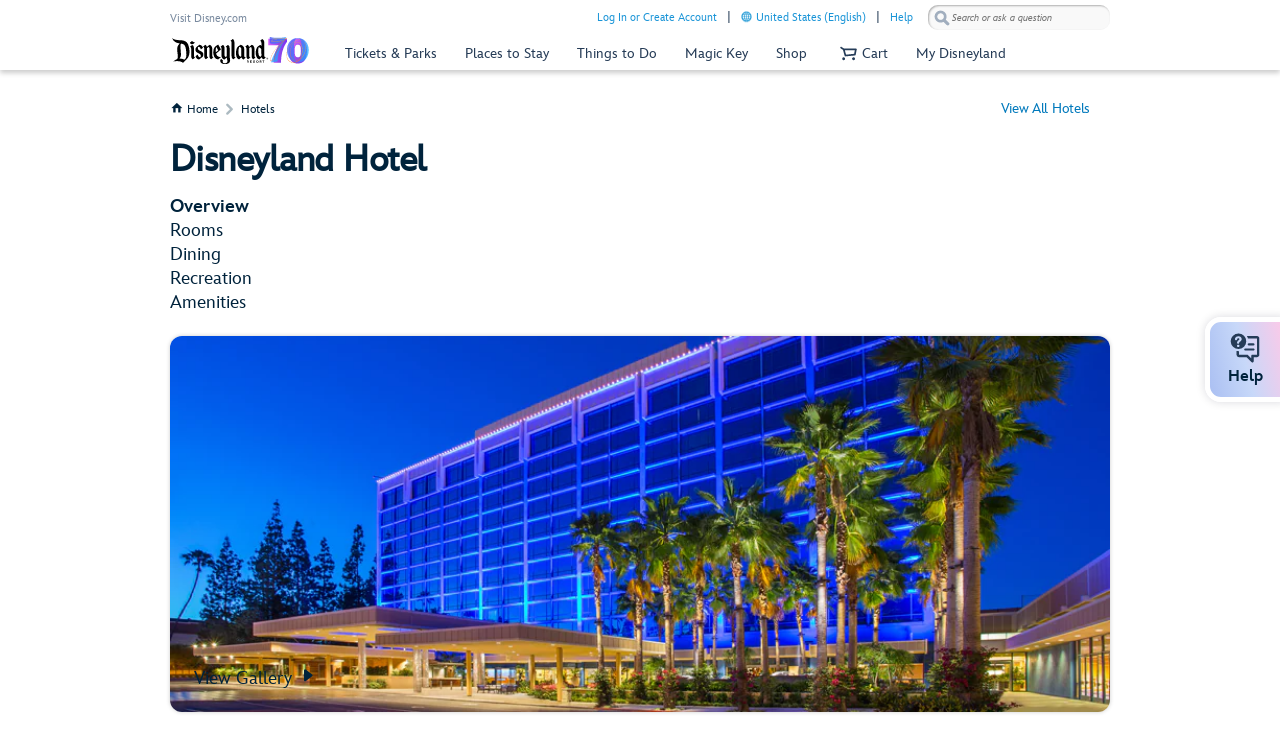

--- FILE ---
content_type: text/html;charset=UTF-8
request_url: https://disneyland.disney.go.com/hotels/disneyland-hotel/
body_size: 370303
content:
<!DOCTYPE html><html lang="en-us"><head class="at-element-marker">
    <meta charset="utf-8">
    <title>Disneyland Hotel | Rooms, Services &amp; Dining</title>
    <base href="/">

    <meta name="viewport" content="width=device-width, initial-scale=1">
    <link rel="icon" type="image/x-icon" href="favicon.ico">
    
    
<style>@import"https://cdn1.parksmedia.wdprapps.disney.com/media/layout/assets/fonts/InspireTWDC/InspireTWDC.css";html{--blue-300:#B7E4F7;--lime-800:#336D00;--slate-400:#83B0CF;--brown-700:#CE5706;--aqua-100:#E1FFFD;--pink-700:#DD1788;--blue-400:#97CEEC;--lime-900:#2D562C;--slate-500:#6591B5;--brown-800:#A8430B;--aqua-200:#CAFCFC;--pink-800:#B70B71;--blue-500:#60B4E2;--slate-600:#4D79A0;--brown-900:#7C3200;--aqua-300:#A2ECF4;--pink-900:#8E0055;--violet-000:#FDF9FF;--blue-600:#0B9BDB;--slate-700:#35618D;--primary-disabled-theme:var(--blue-300);--aqua-400:#73DAE5;--gold-000:#FFFAEB;--violet-100:#FBEBFF;--blue-700:#0079BC;--tan-000:#FFF9F3;--slate-800:#063F69;--aqua-500:#3EC2D5;--gold-100:#FFF4D9;--violet-200:#F8D9FF;--blue-800:#006096;--secondary-actionable-theme:var(--green-700);--tan-100:#FFEFE1;--slate-900:#00233C;--aqua-600:#00AABC;--gold-200:#FFEEBD;--violet-300:#F4B8FF;--blue-900:#083C5D;--cool-grey-000:#F7FBFC;--green-000:#EFFFEF;--tan-200:#FCE6D0;--aqua-700:#008896;--gold-300:#FFE499;--violet-400:#EA97EF;--cool-grey-100:#E6EDEF;--green-100:#DCFFD5;--tan-300:#FDD9AD;--aqua-800:#006D72;--gold-400:#FFD469;--violet-500:#D568E0;--tan-400:#F4C287;--aqua-900:#025159;--gold-500:#FFC23B;--violet-600:#C542D3;--cool-grey-200:#D3DEE2;--green-200:#C3F9BA;--tan-500:#E0A370;--primary-focus-theme:var(--blue-900);--gold-600:#F4AF25;--violet-700:#A53ABF;--cool-grey-300:#C1CFD1;--green-300:#A8EF9F;--tan-600:#C4875F;--gold-700:#F09219;--violet-800:#8B28A3;--cool-grey-400:#ACBAC1;--green-400:#75DE65;--tan-700:#AE6F4A;--gold-800:#D27408;--violet-900:#5E1977;--cool-grey-500:#8FA1AA;--green-500:#26CD22;--tan-800:#854D3C;--gold-900:#A05700;--cool-grey-600:#798E99;--green-600:#00AB00;--cool-grey-700:#607682;--primary-hover-theme:var(--blue-800);--green-700:#008900;--primary-alert-theme:var(--orange-700);--tan-900:#70381F;--warm-gray-000:#FCFBFA;--cool-grey-800:#445763;--green-800:#006C00;--warm-gray-100:#F4F4F4;--cool-grey-900:#2C353D;--green-900:#005206;--warm-gray-200:#E4E5E3;--secondary-disabled-theme:var(--green-200);--warm-gray-300:#D8D8D6;--orange-000:#FFF9F8;--warm-gray-400:#C1C1BF;--orange-100:#FFEEEB;--warm-gray-500:#AFAFAC;--orange-200:#FFE3DC;--warm-gray-600:#9B9B9B;--orange-300:#FFCAB8;--primary-text-theme:var(--slate-900);--red-000:#FFF9FA;--warm-gray-700:#7F7F7F;--indigo-000:#F8FBFF;--primary-background-theme:var(--blue-000);--orange-400:#FFB199;--red-100:#FFE9ED;--warm-gray-800:#606060;--indigo-100:#EBF6FF;--orange-500:#FF8A66;--red-200:#FFD9DF;--indigo-200:#D4E8FF;--orange-600:#EE6034;--red-300:#FFC5CC;--primary-actionable-theme:var(--blue-700);--warm-gray-900:#474747;--lime-000:#F8FFEE;--orange-700:#DD3700;--red-400:#FFA4B1;--indigo-300:#B8D5FF;--orange-800:#A82502;--brown-000:#FFF9F5;--pink-000:#FFF9FC;--red-500:#FF8092;--indigo-400:#97C1FF;--primary-tertiary-theme:var(--blue-100);--lime-100:#F2FFDC;--brown-100:#FFEDE3;--pink-100:#FFEBF7;--red-600:#F25174;--indigo-500:#69A6FF;--lime-200:#E0FCB9;--orange-900:#821C00;--brown-200:#FFE2CF;--pink-200:#FFD9EF;--red-700:#E2144F;--secondary-focus-theme:var(--green-900);--indigo-600:#3E92F7;--lime-300:#D2F294;--brown-300:#FFC89F;--pink-300:#FFC5E1;--red-800:#B20840;--indigo-700:#306CCF;--lime-400:#D5E058;--slate-000:#F5FBFC;--brown-400:#FCB17E;--pink-400:#FFA4D0;--red-900:#8C0036;--blue-000:#F3FDFF;--indigo-800:#2D4D9A;--lime-500:#84C341;--slate-100:#E1EEF4;--pink-500:#F47ABD;--blue-100:#E6F9FF;--indigo-900:#323277;--lime-600:#48A022;--slate-200:#CEE6F2;--brown-500:#F3963F;--blue-200:#D2F1FF;--lime-700:#3C8900;--secondary-hover-theme:var(--green-800);--secondary-alert-theme:var(--orange-700);--slate-300:#ACD4E7;--primary-text-background-theme:var(--slate-000);--brown-600:#EA7424;--aqua-000:#F0FFFE;--pink-600:#F44AAB;--font-eight-theme-line-height:24px;--font-weight-roman-theme:400;--font-weight-black-theme:900;--font-seven-theme-label-line-height:24px;--font-nine-theme-label-line-height:19px;--font-eight-theme-label-line-height:21px;--font-family-light-theme:InspireTWDCLight;--font-weight-heavy-theme:700;--font-ten-theme-font-size:12px;--font-ten-theme-line-height:18px;--font-three-theme-font-size:36px;--font-three-theme-line-height:48px;--font-family-black-theme:InspireTWDCBlack;--font-six-theme-font-size:20px;--font-four-theme-font-size:28px;--font-four-theme-line-height:36px;--font-six-theme-line-height:28px;--font-one-theme-font-size:50px;--font-one-theme-line-height:65px;--font-family-heavy-theme:InspireTWDCHeavy;--font-family-base-theme:InspireTWDC;--link:var(--blue-700);--font-weight-light-theme:200;--font-two-theme-font-size:40px;--font-two-theme-line-height:52px;--font-seven-theme-font-size:18px;--font-five-theme-font-size:24px;--font-seven-theme-line-height:27px;--font-nine-theme-font-size:14px;--font-nine-theme-line-height:21px;--font-eight-theme-font-size:16px;--font-five-theme-line-height:32px;--wdpr-accordion-transition-timing-function:ease-in-out;--wdpr-accordion-label-color:var(--blue-700);--wdpr-accordion-margin-bottom:10px;--wdpr-accordion-touch-area-height:40px;--wdpr-accordion-touch-area-padding:0px 20px 0px 14px;--wdpr-accordion-icon-top:-1px;--wdpr-accordion-icon-margin-right:8px;--wdpr-accordion-expandable-content-padding:0px 20px 10px 42px;--wdpr-accordion-expandable-content-padding-left-desktop:44px;--wdpr-accordion-label-font-size-mobile:16px;--wdpr-accordion-label-font-size-desktop:18px;--wdpr-accordion-label-line-height:23px;--wdpr-accordion-label-padding:8px 0px;--button-transition:all .5s ease;--button-webkit-transition:all .5s ease;--button-mini-size-padding:0px 15px 0px 15px;--button-mobile-size-max-width:100%;--button-mobile-size-height:100%;--button-mini-font-size:14px;--button-standard-size-max-width:250px;--button-large-size-height:44px;--button-standard-font-size:14px;--button-large-size-min-width:130px;--button-mini-size-max-width:220px;--button-mobile-font-size:16px;--button-mobile-size-min-width:100%;--button-large-size-padding:0px 30px 0px 30px;--button-large-font-size:16px;--button-standard-size-min-width:100px;--button-mini-size-height:32px;--button-mini-size-min-width:80px;--button-standard-size-padding:0px 20px 0px 20px;--button-standard-size-height:36px;--button-large-size-max-width:250px;--button-font-family:var(--font-family-heavy);--button-line-height:var(--font16-line-height-theme);--button-primary-focus-border-width:2px;--button-primary-focus-font-color:white;--button-primary-active-color:var(--blue-900);--button-primary-active-border-color:var(--blue-900);--button-primary-active-font-color:white;--button-primary-active-border-width:2px;--button-primary-border-color:var(--blue-700);--button-primary-focus-color:var(--blue-800);--button-primary-background-color:var(--blue-700);--button-primary-border-width:2px;--button-primary-font-color:white;--button-primary-hover-color:var(--blue-800);--button-primary-border-radius:90px;--button-primary-disabled-border-color:var(--blue-300);--button-primary-disabled-border-width:2px;--button-primary-disabled-font-color:white;--button-primary-margin:none;--button-primary-disabled-color:var(--blue-300);--button-primary-hover-border-color:var(--blue-800);--button-primary-hover-font-color:white;--button-primary-hover-border-width:2px;--button-primary-focus-border-color:var(--blue-800);--button-secondary-disabled-font-color:var(--blue-300);--button-secondary-margin:none;--button-secondary-disabled-border-width:2px;--button-secondary-disabled-color:white;--button-secondary-hover-border-color:var(--blue-800);--button-secondary-hover-font-color:white;--button-secondary-hover-border-width:2px;--button-secondary-focus-border-color:var(--blue-800);--button-secondary-focus-border-width:2px;--button-secondary-focus-font-color:white;--button-secondary-active-color:var(--blue-900);--button-secondary-active-border-color:var(--blue-900);--button-secondary-border-color:var(--blue-700);--button-secondary-background-color:white;--button-secondary-active-border-width:2px;--button-secondary-active-font-color:white;--button-secondary-border-width:2px;--button-secondary-font-color:var(--blue-700);--button-secondary-focus-color:var(--blue-800);--button-secondary-hover-color:var(--blue-800);--button-secondary-border-radius:90px;--button-secondary-disabled-border-color:var(--blue-300);--button-tertiary-border-color:var(--blue-700);--button-tertiary-background-color:var(--blue-100);--button-tertiary-font-color:var(--blue-800);--button-tertiary-border-width:2px;--button-tertiary-active-border-color:var(--blue-900);--button-tertiary-active-font-color:white;--button-tertiary-active-border-width:2px;--button-tertiary-focus-color:var(--blue-800);--button-tertiary-margin:none;--button-tertiary-disabled-color:var(--blue-100);--button-tertiary-hover-color:var(--blue-800);--button-tertiary-border-radius:90px;--button-tertiary-hover-border-color:var(--blue-800);--button-tertiary-disabled-border-color:var(--blue-100);--button-tertiary-hover-font-color:white;--button-tertiary-hover-border-width:2px;--button-tertiary-disabled-font-color:var(--blue-300);--button-tertiary-disabled-border-width:2px;--button-tertiary-focus-border-color:var(--blue-800);--button-tertiary-focus-border-width:2px;--button-tertiary-focus-font-color:white;--button-tertiary-active-color:var(--blue-900);--button-transactional-border-color:var(--green-700);--button-transactional-background-color:var(--green-700);--button-transactional-border-width:2px;--button-transactional-font-color:white;--button-transactional-active-border-color:var(--green-900);--button-transactional-active-border-width:2px;--button-transactional-margin:none;--button-transactional-active-font-color:white;--button-transactional-focus-color:var(--green-800);--button-transactional-disabled-color:var(--green-200);--button-transactional-hover-border-color:var(--green-800);--button-transactional-hover-color:var(--green-800);--button-transactional-disabled-border-color:var(--green-200);--button-transactional-border-radius:90px;--button-transactional-hover-font-color:white;--button-transactional-hover-border-width:2px;--button-transactional-focus-border-color:var(--green-800);--button-transactional-disabled-font-color:white;--button-transactional-disabled-border-width:2px;--button-transactional-focus-font-color:white;--button-transactional-focus-border-width:2px;--button-transactional-active-color:var(--green-900);--checkbox-label-color:var(--slate-900);--checkbox-unchecked-hover-error-border-color:var(--orange-700);--checkbox-checked-disabled-border-color:var(--cool-grey-400);--checkbox-unchecked-hover-error-background-color:var(--orange-700);--checkbox-checked-hover-border-color:var(--green-700);--checkbox-focus-outline:var(--blue-900);--checkbox-checked-hover-background-color:var(--green-700);--checkbox-checked-disabled-background-color:var(--cool-grey-100);--checkbox-checked-hover-error-border-color:var(--orange-700);--checkbox-unchecked-disabled-border-color:var(--cool-grey-400);--checkbox-checked-hover-error-background-color:var(--orange-700);--checkbox-unchecked-border-color:var(--cool-grey-600);--checkbox-unchecked-disabled-background-color:var(--cool-grey-100);--checkbox-unchecked-background-color:#FFFFFF;--checkbox-unchecked-error-border-color:var(--orange-700);--checkbox-unchecked-error-background-color:var(--orange-700);--checkbox-checked-hover-disabled-border-color:var(--cool-grey-400);--checkbox-checked-border-color:var(--green-700);--checkbox-checked-hover-disabled-background-color:var(--coll-grey-100);--checkbox-checked-background-color:var(--green-700);--checkbox-label-disabled-color:var(--cool-grey-600);--checkbox-icon-font-size:14px;--checkbox-checked-error-border-color:var(--orange-700);--checkbox-icon-margin:0px 10px 0px 0px;--checkbox-checked-error-background-color:var(--orange-700);--checkbox-unchecked-hover-disabled-border-color:var(--cool-grey-100);--checkbox-label-error-color:var(--orange-700);--checkbox-unchecked-hover-disabled-background-color:var(--cool-grey-100);--checkbox-unchecked-hover-border-color:var(--slate-900);--checkbox-icon-disabled-color:var(--cool-grey-400);--checkbox-unchecked-hover-background-color:#FFFFFF;--counter-color:var(--slate-900);--counter-icon-color:var(--blue-700);--counter-icon-hover-color:var(--blue-800);--counter-icon-active-color:var(--slate-900);--counter-icon-disabled-color:var(--blue-300);--datepicker-calendar-arrow-color:#0079BC;--datepicker-day-outline-focus-color:#083C5D;--datepicker-selected-range-hover-color:#F4F4F4;--datepicker-day-color:#1C468E;--datepicker-calendar-background-color:white;--datepicker-selected-range-text-hover-color:#1C468E;--datepicker-input-border-hover-color:#0079BC;--datepicker-input-label-hover-color:#0079BC;--datepicker-input-text-hover-color:#0079BC;--datepicker-separator-color:#8EA2C6;--datepicker-input-button-hover-color:#0079BC;--datepicker-calendar-container-border-color:#C1CFD1;--datepicker-day-background-disabled-color:white;--datepicker-day-text-disabled-color:#ACBAC1;--datepicker-day-text-focus-color:#1C468E;--datepicker-calendar-title-color:#00233C;--datepicker-day-background-focus-color:#FFFFFF;--datepicker-day-selected-outline-focus-color:#D3DEE2;--datepicker-day-text-hover-color:#1C468E;--datepicker-calendar-arrow-disabled-color:#D3DEE2;--datepicker-text-color:#00233C;--datepicker-day-background-hover-color:#D0EDF7;--datepicker-input-border-color:#C1CFD1;--datepicker-calendar-label-focus-color:#00233C;--datepicker-input-button-selected-color:#1C468E;--datepicker-day-background-active-color:#1C468E;--datepicker-label-color:#607682;--datepicker-button-color:#1C468E;--datepicker-day-text-active-color:#88D4EB;--datepicker-calendar-title-focus-color:#00233C;--datepicker-arrow-button-focus-outline-color:#083C5D;--datepicker-input-label-selected-color:#1C468E;--datepicker-input-border-selected-color:#1C468E;--datepicker-day-selected-text-focus-color:#5FC4E3;--datepicker-day-of-week-color:#607682;--datepicker-day-selected-background-focus-color:#083C5D;--datepicker-separator-height:1px;--datepicker-year-font-size:14px;--datepicker-arrow-button-focus-outline-width:2px;--datepicker-month-font-size:14px;--datepicker-day-of-week-width:calc(100% / 7.265);--datepicker-day-selected-outline-focus-style:solid;--datepicker-day-width:calc(100% / 7.265);--datepicker-input-border-style:solid;--datepicker-day-selected-outline-focus-border-offset:-4px;--datepicker-year-height:30px;--datepicker-year-width:42px;--datepicker-separator-margin:0px auto;--datepicker-day-height:30px;--datepicker-calendar-container-border-radius:none;--datepicker-calendar-header-height:40px;--datepicker-calendar-border:1px solid #D0D7DE;--datepicker-button-top:0px;--datepicker-arrow-button-focus-outline-style:solid;--datepicker-day-of-week-padding:10px;--datepicker-arrow-button-focus-outline-border-radius:4px;--datepicker-separator-width:92%;--datepicker-input-display:block;--datepicker-calendar-container-border-width:none;--datepicker-calendar-header-padding:0px 4px;--datepicker-separator-top-display:none;--datepicker-button-right:0px;--datepicker-input-width:240px;--datepicker-calendar-padding:8px 10px;--datepicker-text-display:inline-block;--datepicker-indicator-display:none;--datepicker-button-position:absolute;--datepicker-calendar-border-radius:2px;--datepicker-width:240px;--datepicker-year-calendar-margin-left:4px;--datepicker-day-selected-outline-focus-width:2px;--datepicker-input-min-width:240px;--datepicker-calendar-container-margin:5px 0 0 0;--datepicker-input-border-width:0 0 2px 0;--datepicker-separator-bottom-display:block;--datepicker-day-of-week-font-size:12px;--datepicker-calendar-container-border-style:none;--datepicker-day-font-size:14px;--datepicker-input-border-radius:none;--datepicker-month-font-family:var(--font-family-heavy);--datepicker-month-font-weight:var(--font-weight-heavy);--datepicker-year-font-family:var(--font-family-light);--datepicker-year-font-weight:var(--font-weight-light);--datepicker-text-font-size:16px;--datepicker-text-line-height:var(--font16-line-height);--datepicker-input-font-family:var(--font-family-base);--input-label-transition:transform .25s, width .25s;--input-label-webkit-transition:-webkit-transform .25s, width .25s;--input-label-transform:scale(.75);--input-label-webkit-transform:scale(.75);--input-label-transform-width:133%;--input-focus-button-color:#253B56;--input-placeholder-font-color:var(--cool-grey-700);--input-value-font-color:var(--slate-900);--input-border-color:var(--cool-grey-600);--input-background-color:transparent;--input-label-color:var(--cool-grey-700);--input-clear-button-icon-color:var(--cool-grey-700);--input-focus-border-bottom-color:var(--blue-700);--input-focus-color:var(--input-value-font-color);--input-button-color:unset;--input-hover-color:var(--input-value-font-color);--input-alert-color:var(--orange-700);--input-disabled-border-color:var(--cool-grey-600);--input-disabled-background-color:var(--cool-grey-100);--input-focus-label-color:#253B56;--input-disabled-font-color:var(--orange-700);--input-value-alert-color:var(--slate-900);--input-placeholder-hover-color:var(--input-placeholder-font-color);--input-hover-label-color:var(--input-label-color);--input-hover-border-color:var(--input-border-color);--input-focus-border-color:var(--input-border-color);--input-color-invalid-not-focused:var(--orange-700);--input-invalid-border-color:var(--cool-grey-600) var(--cool-grey-600) var(--orange-700) var(--cool-grey-600);--input-hover-button-color:var(--input-button-color);--input-disabled-label-color:#D0D7DE;--input-label-text-align:left;--input-width:100%;--input-label-font-size:16px;--input-label-transform-origin:left top;--input-label-line-height:16px;--input-button-right:10px;--input-label-position:absolute;--input-label-top-populated:7px;--input-error-message-icon-size:13px;--input-button-font-size:18px;--input-min-width:280px;--input-error-message-font-weight:normal;--input-focus-label-padding-top:18px;--input-border-width:1px 1px 1px 1px;--input-focus-border-padding:1px 0px 0px 14px;--input-height:50px;--input-clear-button-with-custom-button-right:25px;--input-padding:0px 0px 0px 14px;--input-padding-right-clearbutton:36px;--input-label-left-populated:4px;--input-border-radius:2px;--input-error-message-font-size:12px;--input-error-message-line-height:18px;--input-label-cursor:text;--input-standard-font-size:16px;--input-generic-button-top:-33.5px;--input-border-style:solid;--input-error-message-icon-margin:0px 5px 0px 0px;--input-error-message-font-family:InspireTWDCRoman;--input-clear-button-tabindex:-1;--input-label-padding:0px 0px 0px 14px;--input-error-margin:6px 0px 0px 0px;--input-label-cursor-disabled:not-allowed;--input-padding-right-clearbutton-icon:36px;--input-label-top:17px;--input-with-label-padding-top:17px;--input-button-top:-33.5px;--input-focus-border-width:2px 2px 4px 2px;--input-line-height:16px;--input-border-shadow:none;--modal-arrow-active-color:#007ABC;--modal-button-separator-color:#F3F6F7;--modal-button-spacing-margin-left:20px;--modal-button-slot-margin:20px;--modal-border-color:#D5D5E0;--modal-x-outline-color:#083C5D;--modal-header-color:#253B56;--modal-border-width:1px;--modal-x-outline-width:2px;--modal-title-separator-color:#FFFFFF;--modal-small-body-min-height:227px;--modal-min-width:352px;--modal-title-separator-margin:0px -20px;--modal-dialog-padding:32px 32px 16px 32px;--modal-title-xs-font-weight-mixin:var(--font-light);--modal-body-min-height:227px;--modal-arrow-hover-color:#007ABC;--modal-header-margin:0px 0px 16px 0px;--modal-body-scrollbar-padding-right:13px;--modal-x-color:#007ABC;--modal-body-scrollbar-margin-right:0px;--modal-title-separator-standard-display:block;--modal-x-active-color:#007ABC;--modal-title-separator-small-margin:15px -15px 20px -15px;--modal-button-separator-margin:16px 0px 0px 0px;--modal-x-outline-offset:4px;--modal-border-radius:6px;--modal-dialog-margin:0px;--modal-title-font-weight-mixin:var(--font-light);--modal-title-xs-font-size-mixin:var(--font36);--modal-small-max-width:638px;--modal-body-color:#253B56;--modal-body-overflow-y:visible;--modal-header-and-body-separation:16px;--modal-backdrop-background-color:rgba(0, 0, 0, .5);--modal-body-max-height:227px;--modal-scrollbar-color:#ACBAC1;--modal-max-width:1080px;--modal-x-hover-color:#006096;--modal-title-font-size-mixin:var(--font36);--modal-arrow-color:#007ABC;--wdpr-multi-select-dropdown-background-color:white;--wdpr-multi-select-dropdown-option-select-all-color:var(--blue-700);--wdpr-multi-select-input-color:var(--slate-900);--wdpr-multi-select-color-icon:var(--cool-grey-600);--wdpr-multi-select-color:var(--cool-grey-700);--wdpr-multi-select-dropdown-button-color-disabled:var(--cool-grey-600);--wdpr-multi-select-dropdown-button-color:var(--slate-900);--wdpr-multi-select-input-background-color:white;--wdpr-multi-select-sub-label-text-color:var(--cool-grey-700);--wdpr-multi-select-message-invalid-color:var(--orange-700);--wdpr-multi-select-label-disabled-color:var(--cool-grey-600);--wdpr-multi-select-input-searchable-border-color:var(--cool-grey-600);--wdpr-multi-select-input-invalid-color:var(--orange-700);--wdpr-multi-select-dropdown-option-hover-background-color:var(--blue-700);--wdpr-multi-select-no-results-border:none;--wdpr-multi-select-dropdown-option-focus-color:white;--wdpr-multi-select-input-disabled-background-color:var(--cool-grey-100);--wdpr-multi-select-dropdown-option-focus-background-color:var(--blue-700);--wdpr-multi-select-input-disabled-color:var(--cool-grey-700);--wdpr-multi-select-label-invalid-color:var(--orange-700);--wdpr-multi-select-input-hover-border-color:var(--cool-grey-600) var(--cool-grey-600) var(--blue-700) var(--cool-grey-600);--wdpr-multi-select-dropdown-option-hover-color:white;--wdpr-multi-select-input-focus-border-color:var(--cool-grey-600) var(--cool-grey-600) var(--blue-700) var(--cool-grey-600);--wdpr-multi-select-input-invalid-border-color:var(--cool-grey-600) var(--cool-grey-600) var(--orange-700) var(--cool-grey-600);--wdpr-multi-select-message-color:var(--cool-grey-700);--wdpr-multi-select-no-results-color:var(--cool-grey-700);--wdpr-multi-select-dropdown-border-color:var(--cool-grey-600);--wdpr-multi-select-dropdown-border-width:1px;--wdpr-multi-select-dropdown-z-index:3;--wdpr-multi-select-input-container-border-bottom-width-focus:4px;--wdpr-multi-select-dropdown-collapsed-max-height:0px;--wdpr-multi-select-dropdown-hidden-animation-duration:.5s;--wdpr-multi-select-dropdown-button-height:40px;--wdpr-multi-select-input-container-border-radius:2px;--wdpr-multi-select-input-padding-left:10px;--wdpr-multi-select-input-container-border-top-width-focus:2px;--wdpr-multi-select-dropdown-expanded-max-height:240px;--wdpr-multi-select-width:240px;--wdpr-multi-select-input-searchable-border-right-style:solid;--wdpr-multi-select-input-height:45px;--wdpr-multi-select-sub-label-text-margin:-8px 0px 0px 0px;--wdpr-multi-select-input-button-arrow-offset-width:40px;--wdpr-multi-select-option-text-padding:0px 10px 0px 0px;--wdpr-multi-select-dropdown-button-checkbox-pair-padding:0px 0px 0px 40px;--wdpr-multi-select-dropdown-button-border:none;--wdpr-multi-select-input-arrow-padding:8px 10px 7px 10px;--wdpr-multi-select-dropdown-margin:-2px 0px 0px 0px;--wdpr-multi-select-input-container-padding-top:0px;--wdpr-multi-select-input-invalid-border-right-width:1px;--wdpr-multi-select-dropdown-visible-animation-fill-mode:forwards;--wdpr-multi-select-dropdown-hidden-animation-timing-function:linear;--wdpr-multi-select-input-container-border-right-width-focus:2px;--wdpr-multi-select-no-results-padding:0px 0px 0px 10px;--wdpr-multi-select-dropdown-option-container-height:40px;--wdpr-multi-select-input-border:none;--wdpr-multi-select-dropdown-collapsed-display:none;--wdpr-multi-select-input-container-padding-left:0px;--wdpr-multi-select-input-container-padding-right:0px;--wdpr-multi-select-dropdown-button-padding:0px 0px 0px 10px;--wdpr-multi-select-input-container-border-width:1px;--wdpr-multi-select-message-padding-top:5px;--wdpr-multi-select-dropdown-padding:0px 0px 0px 0px;--wdpr-multi-select-dropdown-expanded-opacity:1;--wdpr-multi-select-input-container-padding-bottom:1px;--wdpr-multi-select-input-container-input-width:100%;--wdpr-multi-select-dropdown-visible-animation-duration:.5s;--wdpr-multi-select-dropdown-button-checkbox-pair-margin:0px 0px 0px 0px;--wdpr-multi-select-dropdown-border-radius:2px;--wdpr-multi-select-sub-label-text-padding:0px 0px 8px 0px;--wdpr-multi-select-dropdown-wdpr-checkbox-z-index:2;--wdpr-multi-select-input-invalid-border-right-style:solid;--wdpr-multi-select-dropdown-wdpr-checkbox-margin:10px 0px 0px 10px;--wdpr-multi-select-dropdown-button-checkbox-pair-z-index:1;--wdpr-multi-select-input-container-width:100%;--wdpr-multi-select-dropdown-collapsed-opacity:0;--wdpr-multi-select-input-button-padding:0px 0px 0px 10px;--wdpr-multi-select-input-container-button-width:100%;--wdpr-multi-select-input-arrow-offset:52px;--wdpr-multi-select-dropdown-visible-animation-timing-function:linear;--wdpr-multi-select-arrow-font-size:16px;--wdpr-multi-select-arrow-line-height:20px;--wdpr-multi-select-input-searchable-border-right-width:1px;--wdpr-multi-select-dropdown-hidden-animation-fill-mode:forwards;--wdpr-multi-select-no-results-width-offset:10px;--wdpr-multi-select-input-container-border-left-width-focus:2px;--wdpr-multi-select-input-padding-right:10px;--wdpr-multi-select-label-padding-bottom:0px;--wdpr-multi-select-dropdown-box-shadow:0px 2px 6px -2px #888888;--wdpr-multi-select-dropdown-button-font-size:14px;--wdpr-multi-select-dropdown-button-line-height:40px;--wdpr-multi-select-sub-label-text-font-size:12px;--wdpr-multi-select-dropdown-button-font-family:InspireTWDC;--wdpr-multi-select-sub-label-text-line-height:16px;--wdpr-multi-select-label-font-size:14px;--wdpr-multi-select-label-line-height:20px;--wdpr-multi-select-option-text-overflow:hidden;--wdpr-multi-select-dropdown-button-font-style:normal;--wdpr-multi-select-no-results-font-style:italic;--wdpr-multi-select-bolded-text:var(--font-family-heavy-theme);--wdpr-multi-select-dropdown-button-font-weight:500;--wdpr-multi-select-option-text-line-height:40px;--wdpr-multi-select-input-placeholder-font-weight:500;--wdpr-multi-select-message-font-size:12px;--wdpr-multi-select-no-results-font-size:14px;--wdpr-multi-select-option-text-text-overflow:ellipsis;--wdpr-multi-select-option-text-white-space:nowrap;--wdpr-multi-select-message-line-height:16px;--wdpr-multi-select-no-results-line-height:40px;--wdpr-multi-select-input-font-size:16px;--wdpr-multi-select-input-line-height:16px;--wdpr-radio-button-focus-border-color:var(--slate-900);--wdpr-radio-button-checked-disabled-border-color:var(--cool-grey-400);--wdpr-radio-button-disabled-border-color:var(--cool-grey-400);--wdpr-radio-button-disabled-background-color:var(--cool-grey-100);--wdpr-radio-button-size:20px;--wdpr-radio-button-border-color:var(--cool-grey-600);--wdpr-radio-button-border-width:1px;--wdpr-radio-button-error-border-color:var(--orange-700);--wdpr-radio-button-checked-border-color:var(--green-700);--wdpr-radio-button-label-disabled-color:var(--cool-grey-400);--wdpr-radio-button-label-alert:var(--orange-700);--wdpr-radio-button-hover-border-color-checked:var(--green-700);--wdpr-radio-button-label-font-size:16px;--wdpr-radio-button-focus-border-color-checked:var(--green-700);--wdpr-radio-button-label-line-height:24px;--wdpr-radio-button-hover-border-color:var(--slate-900);--wdpr-single-select-label-color:var(--cool-grey-700);--wdpr-single-select-option-item-hover-background-color:var(--blue-700);--wdpr-single-select-invalid-border-color:var(--cool-grey-600) var(--cool-grey-600) var(--orange-700) var(--cool-grey-600);--wdpr-single-select-invalid-color:var(--orange-700);--wdpr-single-select-active-color:var(--slate-900);--wdpr-single-select-hover-color:var(--slate-900);--wdpr-single-select-disabled-border-color:var(--cool-grey-600);--wdpr-single-select-hover-icon-color:var(--cool-grey-600);--wdpr-single-select-option-item-selected-background-color:var(--blue-900);--wdpr-single-select-invalid-label-color:var(--orange-700);--wdpr-single-select-disabled-background-color:var(--cool-grey-100);--wdpr-single-select-border-color:var(--cool-grey-600);--wdpr-single-select-active-label-color:var(--cool-grey-700);--wdpr-single-select-invalid-icon-color:var(--cool-grey-600);--wdpr-single-select-hover-label-color:var(--cool-grey-700);--wdpr-single-select-custom-options-list-border-color:var(--cool-grey-600);--wdpr-single-select-native-background-color:initial;--wdpr-single-select-scrollbar-color:var(--slate-400);--wdpr-single-select-option-item-color:var(--cool-grey-700);--wdpr-single-select-icon-color:var(--cool-grey-600);--wdpr-single-select-color:var(--cool-grey-700);--wdpr-single-select-selected-color:var(--slate-900);--wdpr-single-select-icon-selected-color:var(--cool-grey-600);--wdpr-single-select-disabled-color:var(--cool-grey-700);--wdpr-single-select-hover-border-color:var(--cool-grey-600) var(--cool-grey-600) var(--blue-700) var(--cool-grey-600);--wdpr-single-select-active-border-color:var(--cool-grey-600) var(--cool-grey-600) var(--blue-700) var(--cool-grey-600);--wdpr-single-select-hover-border-width:1px 1px 2px 1px;--wdpr-single-select-active-border-width:1px 1px 2px 1px;--wdpr-single-select-custom-options-list-padding:0px;--wdpr-single-select-no-item-selected-text-container-top:-8px;--wdpr-single-select-custom-options-list-border-radius:0px 0px 2px 2px;--wdpr-single-select-native-padding:0px 35px 0px 12px;--wdpr-single-select-invalid-border-width:1px 1px 2px 1px;--wdpr-single-select-trigger-button-font-family:InspireTWDCRoman;--wdpr-single-select-border-radius:2px;--wdpr-single-select-native-font-weight:400;--wdpr-single-select-option-item-font-weight:400;--wdpr-single-select-item-selected-text-container-top:0px;--wdpr-single-select-icon-top:55%;--wdpr-single-select-disabled-border-width:1px 1px 1px 1px;--wdpr-single-select-font-weight:400;--wdpr-single-select-min-height:50px;--wdpr-single-select-icon-selected-top:20%;--wdpr-single-select-trigger-button-text-box-height:24px;--wdpr-single-select-border-width:1px 1px 1px 1px;--wdpr-single-select-hover-custom-padding:3px 12px 2px 14px;--wdpr-single-select-custom-options-list-scrollbar-width:5px;--wdpr-single-select-icon-right-native:12px;--wdpr-single-select-icon-right:0px;--wdpr-single-select-label-top-native:6px;--wdpr-single-select-active-custom-padding:3px 12px 2px 14px;--wdpr-single-select-max-width:240px;--wdpr-single-select-native-z-index:1;--wdpr-single-select-custom-options-list-border-width:1px;--wdpr-single-select-invalid-custom-padding:3px 12px 2px 14px;--wdpr-single-select-native-padding-with-item-selected:16px 35px 0px 12px;--wdpr-single-select-native-font-family:InspireTWDCRoman;--wdpr-single-select-label-padding-native:0px 0px 0px 14px;--wdpr-single-select-option-item-font-family:InspireTWDCRoman;--wdpr-single-select-label-position-native:absolute;--wdpr-single-select-font-family:InspireTWDCRoman;--wdpr-single-select-trigger-button-font-weight:400;--wdpr-single-select-custom-option-item-height:20px;--wdpr-single-select-custom-options-list-margin:0px;--wdpr-single-select-disabled-custom-padding:3px 12px 3px 14px;--wdpr-single-select-label-font-size:12px;--wdpr-single-select-label-line-height:16px;--wdpr-single-select-custom-option-item-padding:9px 14px 11px 14px;--wdpr-single-select-custom-options-list-scrollbar-border-radius:2px;--wdpr-single-select-custom-options-list-max-height:290px;--wdpr-single-select-custom-icon-padding-right:20px;--wdpr-single-select-custom-padding:3px 12px 3px 14px;--range-datepicker-hover-background:#D0EDF7;--range-datepicker-date-selected-text:#88D4EB;--range-datepicker-date-text-color:#1C468E;--range-datepicker-one-month-border:#C1CFD1;--range-datepicker-date-selected-background:#1C468E;--range-datepicker-button-hover:#0079BC;--range-datepicker-disabled-arrow-one-month:#ACBAC1;--range-datepicker-month-day-separator:#ACBAC1;--range-datepicker-enabled-arrow-one-month:#0079BC;--range-datepicker-label-color:#607682;--range-datepicker-dotted-month-focus:#00233C;--range-datepicker-month-title:#00233C;--range-datepicker-border-bottom:#8EA2C6;--range-datepicker-button-clicked-border:#1C468E;--range-datepicker-date-range-hover-text:#1C468E;--range-datepicker-button-clicked:#1C468E;--range-datepicker-date-range-hover-background:#F4F4F4;--range-datepicker-disabled-arrow-color:#ACBAC1;--range-datepicker-week-days:#607682;--range-datepicker-date-selected-color:#00233C;--range-datepicker-enabled-arrow-color:#0079BC;--range-datepicker-button:#1C468E;--range-datepicker-outer-arrow-right-border:#C1CFD1;--range-datepicker-date-selected-focus-border:#1C468E;--range-datepicker-month-title-focus:#00233C;--range-datepicker-button-hover-border:#0079BC;--range-datepicker-calendar-border:#C1CFD1;--range-datepicker-outer-arrow-left-border:#C1CFD1;--range-datepicker-to-date-text:#1C468E;--range-datepicker-to-date-background:#D0EDF7;--range-datepicker-disabled-date-text:#798E99;--range-datepicker-disabled-date-background:white;--range-datepicker-dotted-button-focus:#00233C;--range-datepicker-one-month-arrow-focus:#00233C;--wdpr-tab-underline-selected-color:var(--blue-700);--wdpr-tab-underline-unselected-color:var(--cool-grey-100);--wdpr-tab-underline-hover-color:var(--blue-800);--wdpr-tab-selected-font-color:var(--slate-900);--wdpr-tab-unselected-font-color:var(--blue-700);--wdpr-tab-hover-font-color:var(--blue-700);--wdpr-tab-left-padding:20px;--wdpr-tab-top-padding:15px;--wdpr-tab-selected-font-size:16px;--wdpr-tab-bottom-padding:15px;--wdpr-tab-underline-bg-transition:.1s;--wdpr-tab-right-padding:20px;--wdpr-tabs-justify-content:flex-start;--wdpr-tabs-display:flex;--wdpr-tab-unselected-font-weight:500;--wdpr-tab-min-width:72px;--wdpr-tab-selected-font-weight:500;--wdpr-tab-unselected-font-size:16px;--wdpr-tab-underline-height:4px}html{--font-family-base:var(--font-family-base-theme, InspireTWDC);--font-family-light:var(--font-family-light-theme, InspireTWDCLight);--font-family-heavy:var(--font-family-heavy-theme, InspireTWDCHeavy);--font-family-black:var(--font-family-black-theme, InspireTWDCBlack);--font-family-medium:var(--font-family-medium-theme, InspireTWDCMedium);--font-family-roman:var(--font-family-roman-theme, InspireTWDCRoman);--font-family-book:var(--font-family-book-theme, InspireTWDCBook);--font-weight-light:var(--font-weight-light-theme, 200);--font-weight-heavy:var(--font-weight-heavy-theme, 700);--font-weight-black:var(--font-weight-black-theme, 900);--font-weight-medium:var(--font-weight-medium-theme, 500);--font-weight-roman:var(--font-weight-roman-theme, 400);--font-weight-book:var(--font-weight-book-theme, 400);--font50-line-height:var(--font50-line-height-theme, 60px);--font40-line-height:var(--font40-line-height-theme, 50px);--font36-line-height:var(--font36-line-height-theme, 48px);--font28-line-height:var(--font28-line-height-theme, 36px);--font24-line-height:var(--font24-line-height-theme, 32px);--font20-line-height:var(--font20-line-height-theme, 28px);--font18-line-height:var(--font18-line-height-theme, 26px);--font16-line-height:var(--font16-line-height-theme, 24px);--font14-line-height:var(--font14-line-height-theme, 20px);--font12-line-height:var(--font12-line-height-theme, 20px)}html{--primary:var(--primary-theme);--primary-dark:var(--primary-dark-theme);--primary-background:var(--primary-background-theme);--primary-other:var(--primary-other-theme);--primary-disabled:var(--primary-disabled-theme);--primary-message:var(--primary-message-theme);--primary-alert:var(--primary-alert-theme);--primary-gradient-from:var(--primary-gradient-from-theme);--primary-gradient-to:var(--primary-gradient-to-theme);--secondary-focus:var(--secondary-focus-theme);--secondary-hover:var(--secondary-hover-theme);--secondary-disabled:var(--secondary-disabled-theme);--secondary-background:var(--secondary-background-theme);--secondary-other-dark:var(--secondary-other-dark-theme);--secondary-other-hover:var(--secondary-other-hover-theme);--secondary-other-disabled:var(--secondary-other-disabled-theme);--secondary-other-good-to-go:var(--secondary-other-good-to-go-theme);--secondary-message:var(--secondary-message-theme);--secondary-message-detail:var(--secondary-message-detail-theme);--secondary-message-chrome:var(--secondary-message-chrome-theme);--secondary-gradient-from:var(--secondary-gradient-from-theme);--secondary-gradient-to:var(--secondary-gradient-to-theme);--secondary-inactive:var(--secondary-inactive-theme);--reversed-hover:var(--reversed-hover-theme);--link:var(--link-theme);--outline-color:var(--outline-color-theme);--outline-style:var(--outline-style-theme);--outline-width:var(--outline-width-theme)}@font-face{font-family:pepmdx;src:url([data-uri]);font-weight:400;font-style:normal}html{--icon-font-family:var(--icon-font-family-theme, "pepmdx")}body{font-family:var(--font-family-base);color:var(--primary-text-theme);margin:0}html,body{background:transparent;border:0;font-size:100%;margin:0;outline:0;padding:0;vertical-align:baseline}body{margin:0}</style><link rel="stylesheet" href="/dlr-resort-details-spa/styles.c018fdc947ba56f5.css" media="all" onload="this.media='all'"><noscript><link rel="stylesheet" href="/dlr-resort-details-spa/styles.c018fdc947ba56f5.css"></noscript><style>.type-base[_ngcontent-ehr-c56]{font-family:var(--font-family-base),Helvetica,Arial,Verdana,Tahoma,sans-serif}.type50[_ngcontent-ehr-c56]{font-size:50px;line-height:60px;font-weight:100}.type36[_ngcontent-ehr-c56]{font-size:36px;line-height:48px;font-weight:100}.type28[_ngcontent-ehr-c56]{font-size:28px;line-height:36px;font-weight:100}.type24[_ngcontent-ehr-c56]{font-size:24px;line-height:32px;font-weight:100}.type18[_ngcontent-ehr-c56]{font-size:18px;line-height:26px;font-weight:400}.type16[_ngcontent-ehr-c56]{font-size:16px;line-height:24px;font-weight:400}.type14[_ngcontent-ehr-c56]{font-size:14px;line-height:20px;font-weight:400}.type12[_ngcontent-ehr-c56]{font-size:12px;line-height:16px;font-weight:400}.heavy[_ngcontent-ehr-c56]{font-weight:700}.black[_ngcontent-ehr-c56]{font-weight:900}.oblique[_ngcontent-ehr-c56]{font-style:italic}h1[_ngcontent-ehr-c56], .header1[_ngcontent-ehr-c56]{font-size:28px;line-height:36px;font-weight:100;font-weight:900}h2[_ngcontent-ehr-c56], .header2[_ngcontent-ehr-c56], h3[_ngcontent-ehr-c56], .header3[_ngcontent-ehr-c56]{font-size:24px;line-height:32px;font-weight:100;font-weight:900}h4[_ngcontent-ehr-c56], .header4[_ngcontent-ehr-c56]{font-size:18px;line-height:26px;font-weight:400;font-weight:900}h5[_ngcontent-ehr-c56], .header5[_ngcontent-ehr-c56]{font-size:16px;line-height:24px;font-weight:400;font-weight:900}body[_ngcontent-ehr-c56], .body1[_ngcontent-ehr-c56]{font-size:16px;line-height:24px;font-weight:400}.body2[_ngcontent-ehr-c56], .body3[_ngcontent-ehr-c56], .body4[_ngcontent-ehr-c56]{font-size:14px;line-height:20px;font-weight:400}.icon-font[_ngcontent-ehr-c56]{font-family:pepmdx,Helvetica,Arial,Verdana,Tahoma,sans-serif}@media (min-width: 768px){h1[_ngcontent-ehr-c56], .header1[_ngcontent-ehr-c56]{font-size:36px;line-height:48px;font-weight:100;font-weight:900}h2[_ngcontent-ehr-c56], .header2[_ngcontent-ehr-c56], h3[_ngcontent-ehr-c56], .header3[_ngcontent-ehr-c56]{font-size:28px;line-height:36px;font-weight:100;font-weight:900}h4[_ngcontent-ehr-c56], .header4[_ngcontent-ehr-c56]{font-size:20px;line-height:28px;font-weight:100;font-weight:900}h5[_ngcontent-ehr-c56], .header5[_ngcontent-ehr-c56]{font-size:18px;line-height:26px;font-weight:400;font-weight:700}body[_ngcontent-ehr-c56], .body1[_ngcontent-ehr-c56]{font-size:16px;line-height:24px;font-weight:400}.body2[_ngcontent-ehr-c56]{font-size:14px;line-height:20px;font-weight:400}}@media (min-width: 1200px){h1[_ngcontent-ehr-c56], .header1[_ngcontent-ehr-c56]{font-size:50px;line-height:60px;font-weight:100;font-weight:900}h2[_ngcontent-ehr-c56], .header2[_ngcontent-ehr-c56]{font-size:36px;line-height:48px;font-weight:100;font-weight:900}h3[_ngcontent-ehr-c56], .header3[_ngcontent-ehr-c56]{font-size:28px;line-height:36px;font-weight:100;font-weight:900}h4[_ngcontent-ehr-c56], .header4[_ngcontent-ehr-c56]{font-size:24px;line-height:32px;font-weight:100;font-weight:900}h5[_ngcontent-ehr-c56], .header5[_ngcontent-ehr-c56]{font-size:20px;line-height:28px;font-weight:100;font-weight:900}body[_ngcontent-ehr-c56], .body1[_ngcontent-ehr-c56]{font-size:18px;line-height:26px;font-weight:400}.body2[_ngcontent-ehr-c56]{font-size:16px;line-height:24px;font-weight:400}.body3[_ngcontent-ehr-c56]{font-size:14px;line-height:20px;font-weight:400}}#pageContainer[_ngcontent-ehr-c56]{width:auto;min-width:0}#pageContainer[_ngcontent-ehr-c56]   .app-page-content.loading[_ngcontent-ehr-c56]{margin-top:150px}#pageContainer[_ngcontent-ehr-c56]   .app-page-content[_ngcontent-ehr-c56]   .pageLoader[_ngcontent-ehr-c56]   .loader-container[_ngcontent-ehr-c56]{display:flex;flex-flow:column;align-items:center}#pageContainer[_ngcontent-ehr-c56]   .app-page-content[_ngcontent-ehr-c56]   .pageLoader[_ngcontent-ehr-c56]   wdpr-loading[_ngcontent-ehr-c56]{font-size:85px}#pageContainer[_ngcontent-ehr-c56]   .app-page-content[_ngcontent-ehr-c56]   .pageLoader[_ngcontent-ehr-c56]   .loader-message[_ngcontent-ehr-c56]{font-size:var(--font-eight-theme-font-size);padding-top:24px}@media (min-width: 1200px){#pageContainer[_ngcontent-ehr-c56]   .app-page-content[_ngcontent-ehr-c56]   .pageLoader[_ngcontent-ehr-c56]   .loader-message[_ngcontent-ehr-c56]{padding-top:40px;font-size:var(--font-five-theme-font-size)}}</style><style>.type-base{font-family:var(--font-family-base),Helvetica,Arial,Verdana,Tahoma,sans-serif}.type50{font-size:50px;line-height:60px;font-weight:100}.type36{font-size:36px;line-height:48px;font-weight:100}.type28{font-size:28px;line-height:36px;font-weight:100}.type24{font-size:24px;line-height:32px;font-weight:100}.type18{font-size:18px;line-height:26px;font-weight:400}.type16{font-size:16px;line-height:24px;font-weight:400}.type14{font-size:14px;line-height:20px;font-weight:400}.type12{font-size:12px;line-height:16px;font-weight:400}.heavy{font-weight:700}.black{font-weight:900}.oblique{font-style:italic}h1,.header1{font-size:28px;line-height:36px;font-weight:100;font-weight:900}h2,.header2,h3,.header3{font-size:24px;line-height:32px;font-weight:100;font-weight:900}h4,.header4{font-size:18px;line-height:26px;font-weight:400;font-weight:900}h5,.header5{font-size:16px;line-height:24px;font-weight:400;font-weight:900}body,.body1{font-size:16px;line-height:24px;font-weight:400}.body2,.body3,.body4{font-size:14px;line-height:20px;font-weight:400}.icon-font{font-family:pepmdx,Helvetica,Arial,Verdana,Tahoma,sans-serif}@media (min-width: 768px){h1,.header1{font-size:36px;line-height:48px;font-weight:100;font-weight:900}h2,.header2,h3,.header3{font-size:28px;line-height:36px;font-weight:100;font-weight:900}h4,.header4{font-size:20px;line-height:28px;font-weight:100;font-weight:900}h5,.header5{font-size:18px;line-height:26px;font-weight:400;font-weight:700}body,.body1{font-size:16px;line-height:24px;font-weight:400}.body2{font-size:14px;line-height:20px;font-weight:400}}@media (min-width: 1200px){h1,.header1{font-size:50px;line-height:60px;font-weight:100;font-weight:900}h2,.header2{font-size:36px;line-height:48px;font-weight:100;font-weight:900}h3,.header3{font-size:28px;line-height:36px;font-weight:100;font-weight:900}h4,.header4{font-size:24px;line-height:32px;font-weight:100;font-weight:900}h5,.header5{font-size:20px;line-height:28px;font-weight:100;font-weight:900}body,.body1{font-size:18px;line-height:26px;font-weight:400}.body2{font-size:16px;line-height:24px;font-weight:400}.body3{font-size:14px;line-height:20px;font-weight:400}}#lpChatButton{position:fixed;width:70px;top:20%;right:0;z-index:100}#lpChatButton .chatIcon{font-size:16px;line-height:35px;font-weight:700;font-family:wdwicons,pepmdx,Helvetica,Arial,Verdana,Tahoma,sans-serif;color:#0470ab;position:absolute;vertical-align:bottom;border-radius:5px 0 0 5px;box-shadow:-2px 4px 10px #aaa;height:40px;width:70px;text-align:center;padding-top:35px;background-color:#fff;box-sizing:content-box}#lpChatButton .chatIcon.offlineChatSession{background-color:#d3d3d3}#lpChatButton .chatIcon p{font-size:18px;line-height:20px;font-weight:700;color:#0470ab}#lpChatButton .offlineChatSession .chatIcon{color:#d3d3d3;background-color:#fff}#lpChatButton .chatIcon:before{content:"\e253";font-family:pepmdx,Helvetica,Arial,Verdana,Tahoma,sans-serif;font-size:30px;line-height:35px;font-weight:400;position:absolute;left:17px;top:10px}#lpChatButton a,#lpChatButton button,#lpChatButton a:link{font-family:wdwicons,pepmdx,Helvetica,Arial,Verdana,Tahoma,sans-serif;color:#fff;text-decoration:none}#lpChatButton a:hover,#lpChatButton button:hover,#lpChatButton a:link:hover{color:#222}#lpChatButton .chatBubbleNotice{font-size:13px;line-height:17px;font-weight:700;background-color:#fff;box-shadow:-2px 4px 10px #aaa;color:#253b56;border-radius:5px;margin:4px;padding:10px;width:250px;box-sizing:content-box}#lpChatButton .toolTipCalloutWrapper{position:relative;display:block}#lpChatButton .toolTipBubble{font-size:14px;line-height:20px;font-weight:400;height:auto;text-align:left;width:248px}#lpChatButton .toolTipBox{padding:12px 0;position:absolute;top:75px;left:-220px}#lpChatButton .toolTip:hover .toolTipBox{display:block!important;visibility:visible}#lpChatButton .toolTipFloat{float:right}#lpChatButton .toolTipFullcenter{display:block;left:0;position:absolute;width:100%}#lpChatButton .toolTipCallout{background-position:0 -7202px;background-repeat:no-repeat;height:20px;position:absolute;top:-20px;right:15px;width:33px;background-image:url([data-uri])}#lpChatButton .onlineChatSession{cursor:pointer}.accessibleText{display:none}#lpChatInvite #tmp_overlay_background{z-index:10500}#lpChatInvite #tmp_overlay_background #modalPaddingLayer .ui-dialog{box-sizing:border-box;clear:both;position:relative;z-index:3;color:#253b56;line-height:1.3em;top:0!important;bottom:0;text-align:center;right:0;left:0!important;margin:0!important;height:100%!important;width:100%!important;background:#fff}@media only screen and (min-width: 768px){#lpChatInvite #tmp_overlay_background #modalPaddingLayer .ui-dialog{height:278px!important;background:white;position:fixed;text-align:left;width:550px!important;top:50%!important;left:50%!important;right:auto;bottom:auto;display:block;box-shadow:#666 0 0 2px;margin:-119px 0 0 -288px!important}}#lpChatInvite #tmp_overlay_background #modalPaddingLayer .ui-dialog .ui-dialog-titlebar{display:none}#lpChatInvite #tmp_overlay_background #modalPaddingLayer .ui-dialog #modalDialogDivContainer #modalTmpContent{padding:20px 0 25px!important}#lpChatInvite #tmp_overlay_background #modalPaddingLayer .ui-dialog #modalDialogDivContainer #modalTmpContent .title{margin-top:0!important;font-family:var(--font-family-base),Helvetica,Arial,sans-serif}#lpChatInvite #tmp_overlay_background #modalPaddingLayer .ui-dialog #modalDialogDivContainer #modalTmpContent .subtitle{font-family:var(--font-family-base),Helvetica,Arial,sans-serif;font-size:16px}#lpChatInvite #tmp_overlay_background #modalPaddingLayer .ui-dialog #modalDialogDivContainer #modalTmpContent .animated #lpChatInviteModalLabel{display:none}#lpChatInvite #tmp_overlay_background #modalPaddingLayer .ui-dialog #modalDialogDivContainer #modalTmpContent .animated img{margin:auto}#lpChatInvite #tmp_overlay_background #modalPaddingLayer .ui-dialog #modalDialogDivContainer #modalTmpContent .animated img:nth-child(3){float:none!important}@media only screen and (min-width: 768px){#lpChatInvite #tmp_overlay_background #modalPaddingLayer .ui-dialog #modalDialogDivContainer #modalTmpContent .animated img:nth-child(3){float:right!important}#lpChatInvite #tmp_overlay_background #modalPaddingLayer .ui-dialog #modalDialogDivContainer #modalTmpContent .animated img:nth-child(2){margin-top:0!important;display:initial!important}}#lpChatInvite #tmp_overlay_background #modalPaddingLayer .ui-dialog #modalDialogDivContainer #modalUIPlusButtonPane{bottom:40px;width:100%}#lpChatInvite #tmp_overlay_background #modalPaddingLayer .ui-dialog #modalDialogDivContainer #modalUIPlusButtonPane .horizontalSeparator{border:0;height:2px;background-image:linear-gradient(to right,transparent,#ccc,transparent)}@media only screen and (min-width: 768px){#lpChatInvite #tmp_overlay_background #modalPaddingLayer .ui-dialog #modalDialogDivContainer #modalUIPlusButtonPane{position:inherit}#lpChatInvite #tmp_overlay_background #modalPaddingLayer .ui-dialog #modalDialogDivContainer #modalUIPlusButtonPane .horizontalSeparator{border:0;height:2px;background-image:linear-gradient(to right,transparent,#ccc,transparent)}}#lpChatInvite #tmp_overlay_background #modalPaddingLayer .ui-dialog #modalDialogDivContainer #modalUIPlusButtonPane .modalUIPlusButtons{display:block;text-align:center;padding:6px 16px 0!important}@media only screen and (min-width: 768px){#lpChatInvite #tmp_overlay_background #modalPaddingLayer .ui-dialog #modalDialogDivContainer #modalUIPlusButtonPane .modalUIPlusButtons{float:right;padding:5px 0 0!important;display:flex}}#lpChatInvite #tmp_overlay_background #modalPaddingLayer .ui-dialog #modalDialogDivContainer #modalUIPlusButtonPane .modalUIPlusButtons .secondary{width:34%;margin:12px 53px 15px 20px}@media only screen and (min-width: 768px){#lpChatInvite #tmp_overlay_background #modalPaddingLayer .ui-dialog #modalDialogDivContainer #modalUIPlusButtonPane .modalUIPlusButtons .secondary{width:auto;padding-right:10px;margin:auto}}#lpChatInvite #tmp_overlay_background #modalPaddingLayer .ui-dialog #modalDialogDivContainer #modalUIPlusButtonPane .modalUIPlusButtons .secondary .gradient{min-width:90px;border:2px solid var(--blue-700);border-radius:22px;height:44px;line-height:38px;font-size:16px;display:block;font-weight:var(--font-weight-heavy-theme);position:relative;text-align:center;cursor:pointer;background-color:#fff;padding:0 25px;top:1px}@media only screen and (min-width: 768px){#lpChatInvite #tmp_overlay_background #modalPaddingLayer .ui-dialog #modalDialogDivContainer #modalUIPlusButtonPane .modalUIPlusButtons .secondary .gradient{width:110px;border-radius:16px;height:32px;line-height:28px;font-size:14px;padding:0 15px}}#lpChatInvite #tmp_overlay_background #modalPaddingLayer .ui-dialog #modalDialogDivContainer #modalUIPlusButtonPane .modalUIPlusButtons .secondary .gradient.disabled{background-color:#fff;cursor:default;border:2px solid var(--blue-300)}#lpChatInvite #tmp_overlay_background #modalPaddingLayer .ui-dialog #modalDialogDivContainer #modalUIPlusButtonPane .modalUIPlusButtons .secondary .gradient.disabled .buttonText{color:var(--blue-300)}#lpChatInvite #tmp_overlay_background #modalPaddingLayer .ui-dialog #modalDialogDivContainer #modalUIPlusButtonPane .modalUIPlusButtons .secondary .gradient:focus{background-color:var(--blue-900);border:2px solid var(--blue-800)}#lpChatInvite #tmp_overlay_background #modalPaddingLayer .ui-dialog #modalDialogDivContainer #modalUIPlusButtonPane .modalUIPlusButtons .secondary .gradient:focus .buttonText{color:#fff}#lpChatInvite #tmp_overlay_background #modalPaddingLayer .ui-dialog #modalDialogDivContainer #modalUIPlusButtonPane .modalUIPlusButtons .secondary .gradient:hover{background-color:var(--blue-800);border:2px solid var(--blue-800)}#lpChatInvite #tmp_overlay_background #modalPaddingLayer .ui-dialog #modalDialogDivContainer #modalUIPlusButtonPane .modalUIPlusButtons .secondary .gradient:hover .buttonText{color:#fff}#lpChatInvite #tmp_overlay_background #modalPaddingLayer .ui-dialog #modalDialogDivContainer #modalUIPlusButtonPane .modalUIPlusButtons .secondary .gradient .buttonText{color:var(--blue-700);display:block;position:relative;width:auto;margin-top:3px;min-width:60px;height:17px;white-space:nowrap;font-family:var(--font-family-base),Helvetica,Arial,sans-serif}#lpChatInvite #tmp_overlay_background #modalPaddingLayer .ui-dialog #modalDialogDivContainer #modalUIPlusButtonPane .modalUIPlusButtons .secondary .gradient .buttonText.disabled{text-shadow:none;color:#000;opacity:.2}#lpChatInvite #tmp_overlay_background #modalPaddingLayer .ui-dialog #modalDialogDivContainer #modalUIPlusButtonPane .modalUIPlusButtons .primary{padding-left:10px;width:50%}@media only screen and (min-width: 768px){#lpChatInvite #tmp_overlay_background #modalPaddingLayer .ui-dialog #modalDialogDivContainer #modalUIPlusButtonPane .modalUIPlusButtons .primary{padding-left:0}}#lpChatInvite #tmp_overlay_background #modalPaddingLayer .ui-dialog #modalDialogDivContainer #modalUIPlusButtonPane .modalUIPlusButtons .primary .gradient{min-width:90px;border:2px solid var(--green-700);border-radius:22px;height:44px;line-height:38px;font-size:16px;font-weight:var(--font-weight-heavy-theme);text-align:center;background-color:var(--green-700)!important;top:1px;display:block;position:relative;cursor:pointer}@media only screen and (min-width: 768px){#lpChatInvite #tmp_overlay_background #modalPaddingLayer .ui-dialog #modalDialogDivContainer #modalUIPlusButtonPane .modalUIPlusButtons .primary .gradient{width:110px;border-radius:16px;height:32px;line-height:28px;font-size:14px;padding:0 15px}}#lpChatInvite #tmp_overlay_background #modalPaddingLayer .ui-dialog #modalDialogDivContainer #modalUIPlusButtonPane .modalUIPlusButtons .primary .gradient.disabled{box-shadow:none;background-color:var(--green-200)!important;border:2px solid var(--green-200);cursor:default}#lpChatInvite #tmp_overlay_background #modalPaddingLayer .ui-dialog #modalDialogDivContainer #modalUIPlusButtonPane .modalUIPlusButtons .primary .gradient:focus{background-color:var(--green-900)!important;border:2px solid var(--green-900)}#lpChatInvite #tmp_overlay_background #modalPaddingLayer .ui-dialog #modalDialogDivContainer #modalUIPlusButtonPane .modalUIPlusButtons .primary .gradient:hover{background-color:var(--green-800)!important;border:2px solid var(--green-800)}#lpChatInvite #tmp_overlay_background #modalPaddingLayer .ui-dialog #modalDialogDivContainer #modalUIPlusButtonPane .modalUIPlusButtons .primary .gradient .buttonText{color:#fff;display:block;position:relative;width:auto;margin-top:3px;min-width:60px;height:17px;white-space:nowrap;font-family:var(--font-family-base),Helvetica,Arial,sans-serif}#lpChatInvite #tmp_overlay_background #modalPaddingLayer .ui-dialog #modalDialogDivContainer #modalUIPlusButtonPane .modalUIPlusButtons .primary .gradient .buttonText.disabled{text-shadow:none;color:#000;opacity:.2}#lpChatInvite #tmp_overlay_background #modalPaddingLayer .ui-dialog #modalDialogDivContainer #modalUIPlusButtonPane .modalUIPlusButtons .primary .gradient .buttonText .accessibleText{display:none}#lpChatInvite #tmp_overlay_background #modalPaddingLayer .ui-dialog #modalDialogDivContainer #modalUIPlusButtonPane .modalUIPlusButtons .pillLink .pillBase{background-color:#becfe3}#lpChatInvite #tmp_overlay_background #modalPaddingLayer .ui-dialog #modalDialogDivContainer #modalUIPlusButtonPane .modalUIPlusButtons .pillLink .pillBase:focus{box-shadow:0 0 4px 1px #1d96d7;background-color:#e3ecf7}#lpChatInvite #tmp_overlay_background #modalPaddingLayer .ui-dialog #modalDialogDivContainer #modalUIPlusButtonPane .modalUIPlusButtons .pillLink .pillBase:hover{background-color:#e3ecf7}#lpChatInvite #tmp_overlay_background #modalPaddingLayer .ui-dialog #modalDialogDivContainer #modalUIPlusButtonPane .modalUIPlusButtons .pillLink:active .pillBase{background-color:#a4c3e9}#lpChatInvite #tmp_overlay_background #modalPaddingLayer .ui-dialog #modalDialogDivContainer #modalUIPlusButtonPane .modalUIPlusButtons .pillBase .buttonText{color:#253b56}
</style><style>.pepSyndicatedComponent[_ngcontent-ehr-c52]   .globalNavigationBar[_ngcontent-ehr-c52]{height:39px}</style><style id="oneid-style" type="text/css">
    div#oneid-wrapper {
      position: fixed;
      top: 0;
      left: 0;
      /* This is here to render the images before showing the iframe */
      width: 1px;
      height: 1px;
    }
    div#oneid-wrapper.state-active {
      z-index: 9999999;
      opacity: 1;
      transition: opacity 300ms;
      -webkit-transition: opacity 300ms;
    }
    iframe#oneid-iframe {
      width: 100%;
      height: 100%;
    }

    

    html.oneid-lightbox-open {
      overflow: hidden;
      
    }

    html.oneid-lightbox-open body {
      overflow: hidden;
      
    }
    </style><style>@media only screen and (max-width: 768px){.resort-page-body[_ngcontent-ehr-c18]{position:relative}}.resort-body-section[_ngcontent-ehr-c18]   .nav-breadcrumb-section[_ngcontent-ehr-c18]{position:relative;margin:25px auto 6px;display:none;text-align:right}.resort-body-section[_ngcontent-ehr-c18]   .nav-breadcrumb-section[_ngcontent-ehr-c18]   .wdpr-breadcrumbs[_ngcontent-ehr-c18]{float:left}.resort-body-section[_ngcontent-ehr-c18]   .nav-breadcrumb-section[_ngcontent-ehr-c18]   .listing[_ngcontent-ehr-c18]{text-align:right;display:inline-block}.resort-body-section[_ngcontent-ehr-c18]   .nav-breadcrumb-section[_ngcontent-ehr-c18]   .listing[_ngcontent-ehr-c18]   a[_ngcontent-ehr-c18]{padding-right:20px;font-size:14px;color:var(--blue-700);letter-spacing:-.3px;line-height:18px;font-family:var(--font-family-roman)}@media only screen and (min-width: 768px),only screen and (min-width: 975px){.resort-body-section[_ngcontent-ehr-c18]   .nav-breadcrumb-section[_ngcontent-ehr-c18]{display:block;width:940px}}.resort-body-section[_ngcontent-ehr-c18]   .resort-page-section[_ngcontent-ehr-c18]{display:flex;flex-direction:column}.resort-body-section[_ngcontent-ehr-c18]   .resort-page-section[_ngcontent-ehr-c18]   .resort-page-header[_ngcontent-ehr-c18]{padding:0 20px}@media only screen and (min-width: 975px){.resort-body-section[_ngcontent-ehr-c18]   .resort-page-section[_ngcontent-ehr-c18]   .resort-page-header[_ngcontent-ehr-c18]{padding:0}}@media only screen and (min-width: 975px){.resort-body-section[_ngcontent-ehr-c18]   .resort-page-section[_ngcontent-ehr-c18]   .resort-page-header[_ngcontent-ehr-c18], .resort-body-section[_ngcontent-ehr-c18]   .resort-page-section[_ngcontent-ehr-c18]   .resort-page-body[_ngcontent-ehr-c18]{width:940px;align-self:center}}.resort-body-section[_ngcontent-ehr-c18]   .resort-page-section[_ngcontent-ehr-c18]   .resort-page-body.uplift[_ngcontent-ehr-c18]{width:100%}.resort-body-section[_ngcontent-ehr-c18]   .resort-page-section[_ngcontent-ehr-c18]   .resort-page-tabs[_ngcontent-ehr-c18]   .wdpr-tab[_ngcontent-ehr-c18]{font-size:10px;--wdpr-tab-top-padding: 0;--wdpr-tab-right-padding: 5px;--wdpr-tab-bottom-padding: 5px;--wdpr-tab-left-padding: 0;--wdpr-tab-hover-font-color: var(--primary-text-theme);--wdpr-tab-selected-font-color: var(--primary-actionable-theme);--wdpr-tab-unselected-font-weight: 400;--wdpr-tab-focus-outline-width: 2px;--wdpr-tab-focus-outline-style: solid;--wdpr-tab-focus-outline-color: var(--blue-800);margin:2px}.resort-body-section[_ngcontent-ehr-c18]   .resort-page-section[_ngcontent-ehr-c18]   .resort-page-tabs[_ngcontent-ehr-c18]   .wdpr-tab.tab-5-sections[_ngcontent-ehr-c18]{--wdpr-tab-min-width: 135px}@media screen and (min-width: 320px) and (max-width: 359px){.resort-body-section[_ngcontent-ehr-c18]   .resort-page-section[_ngcontent-ehr-c18]   .resort-page-tabs[_ngcontent-ehr-c18]   .wdpr-tab.tab-5-sections[_ngcontent-ehr-c18]{--wdpr-tab-min-width: 102px}}@media screen and (min-width: 360px) and (max-width: 369px){.resort-body-section[_ngcontent-ehr-c18]   .resort-page-section[_ngcontent-ehr-c18]   .resort-page-tabs[_ngcontent-ehr-c18]   .wdpr-tab.tab-5-sections[_ngcontent-ehr-c18]{--wdpr-tab-min-width: 118px}}@media screen and (min-width: 370px) and (max-width: 374px){.resort-body-section[_ngcontent-ehr-c18]   .resort-page-section[_ngcontent-ehr-c18]   .resort-page-tabs[_ngcontent-ehr-c18]   .wdpr-tab.tab-5-sections[_ngcontent-ehr-c18]{--wdpr-tab-min-width: 116px}}@media screen and (min-width: 375px) and (max-width: 379px){.resort-body-section[_ngcontent-ehr-c18]   .resort-page-section[_ngcontent-ehr-c18]   .resort-page-tabs[_ngcontent-ehr-c18]   .wdpr-tab.tab-5-sections[_ngcontent-ehr-c18]{--wdpr-tab-min-width: 124px}}@media screen and (min-width: 380px) and (max-width: 399px){.resort-body-section[_ngcontent-ehr-c18]   .resort-page-section[_ngcontent-ehr-c18]   .resort-page-tabs[_ngcontent-ehr-c18]   .wdpr-tab.tab-5-sections[_ngcontent-ehr-c18]{--wdpr-tab-min-width: 136px}}@media screen and (min-width: 400px) and (max-width: 480px){.resort-body-section[_ngcontent-ehr-c18]   .resort-page-section[_ngcontent-ehr-c18]   .resort-page-tabs[_ngcontent-ehr-c18]   .wdpr-tab.tab-5-sections[_ngcontent-ehr-c18]{--wdpr-tab-min-width: 139px}}.resort-body-section[_ngcontent-ehr-c18]   .resort-page-section[_ngcontent-ehr-c18]   .resort-page-tabs[_ngcontent-ehr-c18]   .wdpr-tab.tab-2-sections[_ngcontent-ehr-c18]{width:50%}.resort-body-section[_ngcontent-ehr-c18]   .resort-page-section[_ngcontent-ehr-c18]   .resort-page-tabs[_ngcontent-ehr-c18]   .tab-name[_ngcontent-ehr-c18]{font-family:var(--font-family-roman);font-size:14px;line-height:24px}.resort-body-section[_ngcontent-ehr-c18]   .resort-page-section[_ngcontent-ehr-c18]   .resort-page-tabs[_ngcontent-ehr-c18]   .tab-name.selected[_ngcontent-ehr-c18]{font-family:var(--font-family-heavy)}.resort-body-section[_ngcontent-ehr-c18]   .resort-page-section[_ngcontent-ehr-c18]   .resort-page-tabs[_ngcontent-ehr-c18]   .tab-name[_ngcontent-ehr-c18]:focus{outline:2px solid var(--blue-800);box-shadow:none}.resort-body-section[_ngcontent-ehr-c18]   .resort-page-section[_ngcontent-ehr-c18]   .resort-page-tabs[_ngcontent-ehr-c18]   .tab-link[_ngcontent-ehr-c18]{text-decoration:none;outline:none}.resort-body-section[_ngcontent-ehr-c18]   .resort-page-section[_ngcontent-ehr-c18]   .resort-page-tabs[_ngcontent-ehr-c18]   .tab-link[_ngcontent-ehr-c18]:focus, .resort-body-section[_ngcontent-ehr-c18]   .resort-page-section[_ngcontent-ehr-c18]   .resort-page-tabs[_ngcontent-ehr-c18]   .tab-link[_ngcontent-ehr-c18]:hover{outline:none}.resort-body-section[_ngcontent-ehr-c18]   .resort-page-section[_ngcontent-ehr-c18]   .resort-page-tabs[_ngcontent-ehr-c18]   .di[_ngcontent-ehr-c18]{font-size:25px}@media only screen and (min-width: 768px),only screen and (min-width: 975px){.resort-body-section[_ngcontent-ehr-c18]   .resort-page-section[_ngcontent-ehr-c18]   .resort-page-tabs[_ngcontent-ehr-c18]   .tab-name[_ngcontent-ehr-c18]{font-size:18px}.resort-body-section[_ngcontent-ehr-c18]   .resort-page-section[_ngcontent-ehr-c18]   .resort-page-tabs[_ngcontent-ehr-c18]   .di[_ngcontent-ehr-c18]{display:none}.resort-body-section[_ngcontent-ehr-c18]   .resort-page-section[_ngcontent-ehr-c18]   .resort-page-tabs[_ngcontent-ehr-c18]   .wdpr-tab[_ngcontent-ehr-c18]{font-size:inherit;--wdpr-tab-top-padding: 15px;--wdpr-tab-right-padding: 0;--wdpr-tab-bottom-padding: 15px;--wdpr-tab-left-padding: 0;--wdpr-tab-min-width: 140px;margin:0}.resort-body-section[_ngcontent-ehr-c18]   .resort-page-section[_ngcontent-ehr-c18]   .resort-page-tabs[_ngcontent-ehr-c18]   .wdpr-tab.tab-5-sections[_ngcontent-ehr-c18]{width:20%}}@media only screen and (min-width: 975px){.resort-body-section[_ngcontent-ehr-c18]   .resort-page-section[_ngcontent-ehr-c18]{margin:10px 0}}.resort-body-section[_ngcontent-ehr-c18]   .resort-title[_ngcontent-ehr-c18]{text-align:left;padding:15px 10px;color:var(--primary-text-theme);font-family:var(--font-family-roman);font-size:24px;line-height:32px}@media only screen and (min-width: 768px),only screen and (min-width: 975px){.resort-body-section[_ngcontent-ehr-c18]   .resort-title[_ngcontent-ehr-c18]{font-size:36px;line-height:49px;letter-spacing:-.53px}}.resort-body-section[_ngcontent-ehr-c18]   .wdpr-error-panel[_ngcontent-ehr-c18]{--link: #1994d7}@media screen and (max-width: 360px){.resort-body-section[_ngcontent-ehr-c18]   .wdpr-error-panel[_ngcontent-ehr-c18]{--font24_-_font-size: 20px}}@media screen and (max-width: 320px){.resort-body-section[_ngcontent-ehr-c18]   .wdpr-error-panel[_ngcontent-ehr-c18]{--font24_-_font-size: 18px}}@media screen and (min-width: 975px){.resort-body-section[_ngcontent-ehr-c18]{margin:0 auto;padding:0}}@media only screen and (min-width: 768px),only screen and (min-width: 975px){.resort-body-section[_ngcontent-ehr-c18]   .resort-title[_ngcontent-ehr-c18]{padding:5px 0 10px}}</style><style>.type-base[_ngcontent-ehr-c15]{font-family:var(--font-family-base),Helvetica,Arial,Verdana,Tahoma,sans-serif}.type50[_ngcontent-ehr-c15]{font-size:50px;line-height:60px;font-weight:100}.type36[_ngcontent-ehr-c15]{font-size:36px;line-height:48px;font-weight:100}.type28[_ngcontent-ehr-c15]{font-size:28px;line-height:36px;font-weight:100}.type24[_ngcontent-ehr-c15]{font-size:24px;line-height:32px;font-weight:100}.type18[_ngcontent-ehr-c15]{font-size:18px;line-height:26px;font-weight:400}.type16[_ngcontent-ehr-c15]{font-size:16px;line-height:24px;font-weight:400}.type14[_ngcontent-ehr-c15]{font-size:14px;line-height:20px;font-weight:400}.type12[_ngcontent-ehr-c15]{font-size:12px;line-height:16px;font-weight:400}.heavy[_ngcontent-ehr-c15]{font-weight:700}.black[_ngcontent-ehr-c15]{font-weight:900}.oblique[_ngcontent-ehr-c15]{font-style:italic}h1[_ngcontent-ehr-c15], .header1[_ngcontent-ehr-c15]{font-size:28px;line-height:36px;font-weight:100;font-weight:900}h2[_ngcontent-ehr-c15], .header2[_ngcontent-ehr-c15], h3[_ngcontent-ehr-c15], .header3[_ngcontent-ehr-c15]{font-size:24px;line-height:32px;font-weight:100;font-weight:900}h4[_ngcontent-ehr-c15], .header4[_ngcontent-ehr-c15]{font-size:18px;line-height:26px;font-weight:400;font-weight:900}h5[_ngcontent-ehr-c15], .header5[_ngcontent-ehr-c15]{font-size:16px;line-height:24px;font-weight:400;font-weight:900}body[_ngcontent-ehr-c15], .body1[_ngcontent-ehr-c15]{font-size:16px;line-height:24px;font-weight:400}.body2[_ngcontent-ehr-c15], .body3[_ngcontent-ehr-c15], .body4[_ngcontent-ehr-c15]{font-size:14px;line-height:20px;font-weight:400}.icon-font[_ngcontent-ehr-c15]{font-family:pepmdx,Helvetica,Arial,Verdana,Tahoma,sans-serif}@media (min-width: 768px){h1[_ngcontent-ehr-c15], .header1[_ngcontent-ehr-c15]{font-size:36px;line-height:48px;font-weight:100;font-weight:900}h2[_ngcontent-ehr-c15], .header2[_ngcontent-ehr-c15], h3[_ngcontent-ehr-c15], .header3[_ngcontent-ehr-c15]{font-size:28px;line-height:36px;font-weight:100;font-weight:900}h4[_ngcontent-ehr-c15], .header4[_ngcontent-ehr-c15]{font-size:20px;line-height:28px;font-weight:100;font-weight:900}h5[_ngcontent-ehr-c15], .header5[_ngcontent-ehr-c15]{font-size:18px;line-height:26px;font-weight:400;font-weight:700}body[_ngcontent-ehr-c15], .body1[_ngcontent-ehr-c15]{font-size:16px;line-height:24px;font-weight:400}.body2[_ngcontent-ehr-c15]{font-size:14px;line-height:20px;font-weight:400}}@media (min-width: 1200px){h1[_ngcontent-ehr-c15], .header1[_ngcontent-ehr-c15]{font-size:50px;line-height:60px;font-weight:100;font-weight:900}h2[_ngcontent-ehr-c15], .header2[_ngcontent-ehr-c15]{font-size:36px;line-height:48px;font-weight:100;font-weight:900}h3[_ngcontent-ehr-c15], .header3[_ngcontent-ehr-c15]{font-size:28px;line-height:36px;font-weight:100;font-weight:900}h4[_ngcontent-ehr-c15], .header4[_ngcontent-ehr-c15]{font-size:24px;line-height:32px;font-weight:100;font-weight:900}h5[_ngcontent-ehr-c15], .header5[_ngcontent-ehr-c15]{font-size:20px;line-height:28px;font-weight:100;font-weight:900}body[_ngcontent-ehr-c15], .body1[_ngcontent-ehr-c15]{font-size:18px;line-height:26px;font-weight:400}.body2[_ngcontent-ehr-c15]{font-size:16px;line-height:24px;font-weight:400}.body3[_ngcontent-ehr-c15]{font-size:14px;line-height:20px;font-weight:400}}.modalOverlay[_ngcontent-ehr-c15]{position:fixed;inset:0;min-width:100%;min-height:100%;z-index:10500;background-color:#1d96d787}.modalContainer[_ngcontent-ehr-c15]{background:#fff;position:fixed;inset:0;min-width:100%;min-height:0;max-height:100vh;z-index:10501;overflow-y:auto}@media (min-width: 768px){.modalContainer[_ngcontent-ehr-c15]{background:none}}.modalContainer[_ngcontent-ehr-c15]   .woodyModal[_ngcontent-ehr-c15]{box-sizing:border-box;clear:both;position:absolute;z-index:3;color:#253b56;line-height:1.3em;inset:0;margin:0;width:auto;background:#fff}@media (min-width: 768px){.modalContainer[_ngcontent-ehr-c15]   .woodyModal[_ngcontent-ehr-c15]{top:100px;left:50%;right:unset;bottom:unset;transform:translate(-50%);background:none;width:675px}}.modalContainer[_ngcontent-ehr-c15]   .woodyModal[_ngcontent-ehr-c15]   .modal_body[_ngcontent-ehr-c15]{text-align:center;padding-top:30px;background:white;top:0;left:0;right:0;width:100%;max-width:100%;border-radius:0;box-shadow:none;min-width:0;margin:0}@media (min-width: 768px){.modalContainer[_ngcontent-ehr-c15]   .woodyModal[_ngcontent-ehr-c15]   .modal_body[_ngcontent-ehr-c15]{padding:40px 0 30px;min-height:276px}}.modalContainer[_ngcontent-ehr-c15]   .woodyModal[_ngcontent-ehr-c15]   .modal_body[_ngcontent-ehr-c15]   .modal_header[_ngcontent-ehr-c15]{text-align:center;display:inline-block}.modalContainer[_ngcontent-ehr-c15]   .woodyModal[_ngcontent-ehr-c15]   .modal_body[_ngcontent-ehr-c15]   .modal_header[_ngcontent-ehr-c15]   .messagingNotificationBadgeTitle[_ngcontent-ehr-c15]{color:#253b56;font-size:30px;font-weight:400;line-height:1;margin-bottom:.5em;padding:0}.modalContainer[_ngcontent-ehr-c15]   .woodyModal[_ngcontent-ehr-c15]   .modal_body[_ngcontent-ehr-c15]   .modal_header[_ngcontent-ehr-c15]   .messagingNotificationBadgeTitle[_ngcontent-ehr-c15]   .waitingImage[_ngcontent-ehr-c15]{zoom:.72}@media (min-width: 768px){.modalContainer[_ngcontent-ehr-c15]   .woodyModal[_ngcontent-ehr-c15]   .modal_body[_ngcontent-ehr-c15]   .modal_header[_ngcontent-ehr-c15]   .messagingNotificationBadgeTitle[_ngcontent-ehr-c15]   .waitingImage[_ngcontent-ehr-c15]{zoom:0}}.modalContainer[_ngcontent-ehr-c15]   .woodyModal[_ngcontent-ehr-c15]   .modal_body[_ngcontent-ehr-c15]   .modal_content_container[_ngcontent-ehr-c15]   .waitingContent[_ngcontent-ehr-c15]{padding:10px 0 0}.modalContainer[_ngcontent-ehr-c15]   .woodyModal[_ngcontent-ehr-c15]   .modal_body[_ngcontent-ehr-c15]   .modal_content_container[_ngcontent-ehr-c15]   .waitingContent[_ngcontent-ehr-c15]   .loaderImage[_ngcontent-ehr-c15]{margin-bottom:5px;margin-top:0;padding-left:0;padding-right:0;display:inline-block}@media (min-width: 768px){.modalContainer[_ngcontent-ehr-c15]   .woodyModal[_ngcontent-ehr-c15]   .modal_body[_ngcontent-ehr-c15]   .modal_content_container[_ngcontent-ehr-c15]   .waitingContent[_ngcontent-ehr-c15]   .loaderImage[_ngcontent-ehr-c15]{margin-bottom:20px}}.modalContainer[_ngcontent-ehr-c15]   .woodyModal[_ngcontent-ehr-c15]   .modal_body[_ngcontent-ehr-c15]   .modal_content_container[_ngcontent-ehr-c15]   .waitingContent[_ngcontent-ehr-c15]   .text[_ngcontent-ehr-c15]{text-transform:capitalize;font-size:23px;line-height:24px;margin-bottom:6px}.modalContainer[_ngcontent-ehr-c15]   .woodyModal[_ngcontent-ehr-c15]   .modal_body[_ngcontent-ehr-c15]   .modal_content_container[_ngcontent-ehr-c15]   .horizontalSeparator[_ngcontent-ehr-c15]{display:none}@media (min-width: 768px){.modalContainer[_ngcontent-ehr-c15]   .woodyModal[_ngcontent-ehr-c15]   .modal_body[_ngcontent-ehr-c15]   .modal_content_container[_ngcontent-ehr-c15]   .horizontalSeparator[_ngcontent-ehr-c15]{display:block;width:100%;margin:20px 0;float:right;clear:none;position:relative;height:1px;background:linear-gradient(to right,rgba(255,255,255,0) 0,rgb(223,223,223) 5%,rgb(223,223,223) 95%,rgba(255,255,255,0) 100%);filter:none}}.modalContainer[_ngcontent-ehr-c15]   .woodyModal[_ngcontent-ehr-c15]   .modal_body[_ngcontent-ehr-c15]   .modal_content_container[_ngcontent-ehr-c15]   .modal_footer[_ngcontent-ehr-c15]{padding-right:0;margin-right:-1px;margin-left:0}.modalContainer[_ngcontent-ehr-c15]   .woodyModal[_ngcontent-ehr-c15]   .modal_body[_ngcontent-ehr-c15]   .modal_content_container[_ngcontent-ehr-c15]   .modal_footer[_ngcontent-ehr-c15]   .footerText[_ngcontent-ehr-c15]{font-size:14px;text-align:center;width:100%;display:block;float:left;line-height:18px;margin:auto}@media (min-width: 768px){.modalContainer[_ngcontent-ehr-c15]   .woodyModal[_ngcontent-ehr-c15]   .modal_body[_ngcontent-ehr-c15]   .modal_header[_ngcontent-ehr-c15]{display:inline-block;width:143px}.modalContainer[_ngcontent-ehr-c15]   .woodyModal[_ngcontent-ehr-c15]   .modal_body[_ngcontent-ehr-c15]   .modal_header[_ngcontent-ehr-c15]   .messagingNotificationBadgeTitle[_ngcontent-ehr-c15]{color:#253b56;font-size:30px;font-weight:400;line-height:1;margin-bottom:.5em;padding:0}.modalContainer[_ngcontent-ehr-c15]   .woodyModal[_ngcontent-ehr-c15]   .modal_body[_ngcontent-ehr-c15]   .modal_content_container[_ngcontent-ehr-c15]{width:370px;float:right;padding-right:52px}.modalContainer[_ngcontent-ehr-c15]   .woodyModal[_ngcontent-ehr-c15]   .modal_body[_ngcontent-ehr-c15]   .modal_content_container[_ngcontent-ehr-c15]   .waitingContent[_ngcontent-ehr-c15]{padding:10px 0 0}.modalContainer[_ngcontent-ehr-c15]   .woodyModal[_ngcontent-ehr-c15]   .modal_body[_ngcontent-ehr-c15]   .modal_content_container[_ngcontent-ehr-c15]   .waitingContent[_ngcontent-ehr-c15]   .text[_ngcontent-ehr-c15]{font-size:28px;line-height:36px;letter-spacing:0}.modalContainer[_ngcontent-ehr-c15]   .woodyModal[_ngcontent-ehr-c15]   .modal_body[_ngcontent-ehr-c15]   .modal_content_container[_ngcontent-ehr-c15]   .waitingContent[_ngcontent-ehr-c15]   .loaderImage[_ngcontent-ehr-c15]{margin-bottom:24px;margin-top:0;padding-left:0;padding-right:0;display:inline-block}.modalContainer[_ngcontent-ehr-c15]   .woodyModal[_ngcontent-ehr-c15]   .modal_body[_ngcontent-ehr-c15]   .modal_content_container[_ngcontent-ehr-c15]   .horizontalSeparator[_ngcontent-ehr-c15]{display:block;width:100%;margin:20px 0;float:right;clear:none;position:relative;height:1px;background:linear-gradient(to right,rgba(255,255,255,0) 0,rgb(223,223,223) 5%,rgb(223,223,223) 95%,rgba(255,255,255,0) 100%);filter:none}.modalContainer[_ngcontent-ehr-c15]   .woodyModal[_ngcontent-ehr-c15]   .modal_body[_ngcontent-ehr-c15]   .modal_content_container[_ngcontent-ehr-c15]   .modal_footer[_ngcontent-ehr-c15]{margin-top:10px;padding-top:15px;padding-right:0;margin-right:-1px;margin-left:0}.modalContainer[_ngcontent-ehr-c15]   .woodyModal[_ngcontent-ehr-c15]   .modal_body[_ngcontent-ehr-c15]   .modal_content_container[_ngcontent-ehr-c15]   .modal_footer[_ngcontent-ehr-c15]   .footerText[_ngcontent-ehr-c15]{font-size:14px;text-align:center;width:100%;display:block;float:left;line-height:18px;margin:auto}}</style><style>.type-base[_ngcontent-ehr-c16]{font-family:var(--font-family-base),Helvetica,Arial,Verdana,Tahoma,sans-serif}.type50[_ngcontent-ehr-c16]{font-size:50px;line-height:60px;font-weight:100}.type36[_ngcontent-ehr-c16]{font-size:36px;line-height:48px;font-weight:100}.type28[_ngcontent-ehr-c16]{font-size:28px;line-height:36px;font-weight:100}.type24[_ngcontent-ehr-c16]{font-size:24px;line-height:32px;font-weight:100}.type18[_ngcontent-ehr-c16]{font-size:18px;line-height:26px;font-weight:400}.type16[_ngcontent-ehr-c16]{font-size:16px;line-height:24px;font-weight:400}.type14[_ngcontent-ehr-c16]{font-size:14px;line-height:20px;font-weight:400}.type12[_ngcontent-ehr-c16]{font-size:12px;line-height:16px;font-weight:400}.heavy[_ngcontent-ehr-c16]{font-weight:700}.black[_ngcontent-ehr-c16]{font-weight:900}.oblique[_ngcontent-ehr-c16]{font-style:italic}h1[_ngcontent-ehr-c16], .header1[_ngcontent-ehr-c16]{font-size:28px;line-height:36px;font-weight:100;font-weight:900}h2[_ngcontent-ehr-c16], .header2[_ngcontent-ehr-c16], h3[_ngcontent-ehr-c16], .header3[_ngcontent-ehr-c16]{font-size:24px;line-height:32px;font-weight:100;font-weight:900}h4[_ngcontent-ehr-c16], .header4[_ngcontent-ehr-c16]{font-size:18px;line-height:26px;font-weight:400;font-weight:900}h5[_ngcontent-ehr-c16], .header5[_ngcontent-ehr-c16]{font-size:16px;line-height:24px;font-weight:400;font-weight:900}body[_ngcontent-ehr-c16], .body1[_ngcontent-ehr-c16]{font-size:16px;line-height:24px;font-weight:400}.body2[_ngcontent-ehr-c16], .body3[_ngcontent-ehr-c16], .body4[_ngcontent-ehr-c16]{font-size:14px;line-height:20px;font-weight:400}.icon-font[_ngcontent-ehr-c16]{font-family:pepmdx,Helvetica,Arial,Verdana,Tahoma,sans-serif}@media (min-width: 768px){h1[_ngcontent-ehr-c16], .header1[_ngcontent-ehr-c16]{font-size:36px;line-height:48px;font-weight:100;font-weight:900}h2[_ngcontent-ehr-c16], .header2[_ngcontent-ehr-c16], h3[_ngcontent-ehr-c16], .header3[_ngcontent-ehr-c16]{font-size:28px;line-height:36px;font-weight:100;font-weight:900}h4[_ngcontent-ehr-c16], .header4[_ngcontent-ehr-c16]{font-size:20px;line-height:28px;font-weight:100;font-weight:900}h5[_ngcontent-ehr-c16], .header5[_ngcontent-ehr-c16]{font-size:18px;line-height:26px;font-weight:400;font-weight:700}body[_ngcontent-ehr-c16], .body1[_ngcontent-ehr-c16]{font-size:16px;line-height:24px;font-weight:400}.body2[_ngcontent-ehr-c16]{font-size:14px;line-height:20px;font-weight:400}}@media (min-width: 1200px){h1[_ngcontent-ehr-c16], .header1[_ngcontent-ehr-c16]{font-size:50px;line-height:60px;font-weight:100;font-weight:900}h2[_ngcontent-ehr-c16], .header2[_ngcontent-ehr-c16]{font-size:36px;line-height:48px;font-weight:100;font-weight:900}h3[_ngcontent-ehr-c16], .header3[_ngcontent-ehr-c16]{font-size:28px;line-height:36px;font-weight:100;font-weight:900}h4[_ngcontent-ehr-c16], .header4[_ngcontent-ehr-c16]{font-size:24px;line-height:32px;font-weight:100;font-weight:900}h5[_ngcontent-ehr-c16], .header5[_ngcontent-ehr-c16]{font-size:20px;line-height:28px;font-weight:100;font-weight:900}body[_ngcontent-ehr-c16], .body1[_ngcontent-ehr-c16]{font-size:18px;line-height:26px;font-weight:400}.body2[_ngcontent-ehr-c16]{font-size:16px;line-height:24px;font-weight:400}.body3[_ngcontent-ehr-c16]{font-size:14px;line-height:20px;font-weight:400}}.modalOverlay[_ngcontent-ehr-c16]{position:fixed;inset:0;min-width:100%;min-height:100%;z-index:10500;background-color:#1d96d787}.modalContainer[_ngcontent-ehr-c16]{background:#000;position:fixed;inset:0;min-width:100%;min-height:0;max-height:100vh;z-index:10501;overflow-y:auto}@media only screen and (min-width: 768px){.modalContainer[_ngcontent-ehr-c16]{background:none}}.modalContainer[_ngcontent-ehr-c16]   .modal[_ngcontent-ehr-c16]{box-sizing:border-box;clear:both;position:absolute;z-index:3;color:#253b56;line-height:1.3em;inset:0;margin:0;width:auto;background:#000}@media only screen and (min-width: 768px){.modalContainer[_ngcontent-ehr-c16]   .modal[_ngcontent-ehr-c16]{width:400px;top:50px;left:50%;right:unset;bottom:unset;transform:translate(-50%);background:none}.modalContainer[_ngcontent-ehr-c16]   .modal.modal-sm[_ngcontent-ehr-c16]{width:400px}.modalContainer[_ngcontent-ehr-c16]   .modal.modal-md[_ngcontent-ehr-c16]{width:550px}.modalContainer[_ngcontent-ehr-c16]   .modal.modal-lg[_ngcontent-ehr-c16]{width:760px}.modalContainer[_ngcontent-ehr-c16]   .modal.modal-xl[_ngcontent-ehr-c16]{width:800px}}.modalContainer[_ngcontent-ehr-c16]   .modal[_ngcontent-ehr-c16]   .back-icon[_ngcontent-ehr-c16]{display:block;float:left;margin-left:10px;margin-top:13px;cursor:pointer;height:25px;width:25px;font-size:25px;padding-top:5px;box-sizing:content-box;color:var(--blue-700);position:fixed;z-index:3}.modalContainer[_ngcontent-ehr-c16]   .modal[_ngcontent-ehr-c16]   .back-icon[_ngcontent-ehr-c16]:focus{outline:1px dashed black}@media only screen and (min-width: 768px){.modalContainer[_ngcontent-ehr-c16]   .modal[_ngcontent-ehr-c16]   .back-icon[_ngcontent-ehr-c16]{overflow:hidden;text-indent:9999px}.modalContainer[_ngcontent-ehr-c16]   .modal[_ngcontent-ehr-c16]   .back-icon[_ngcontent-ehr-c16]:focus{outline:none}}.modalContainer[_ngcontent-ehr-c16]   .modal[_ngcontent-ehr-c16]   .close-icon[_ngcontent-ehr-c16]{display:none}@media only screen and (min-width: 768px){.modalContainer[_ngcontent-ehr-c16]   .modal[_ngcontent-ehr-c16]   .close-icon[_ngcontent-ehr-c16]{display:block;color:#fff;float:right;height:25px;width:25px;font-size:25px;margin:5px;cursor:pointer;padding-top:8px;padding-right:8px;box-sizing:content-box}}.modalContainer[_ngcontent-ehr-c16]   .modal[_ngcontent-ehr-c16]   .close-icon[_ngcontent-ehr-c16]:focus{outline:2px solid var(--blue-800)}.modalContainer[_ngcontent-ehr-c16]   .modal[_ngcontent-ehr-c16]   .modal_body[_ngcontent-ehr-c16]{background:#000;margin:0 0 50px;padding:0}.modalContainer[_ngcontent-ehr-c16]   .modal[_ngcontent-ehr-c16]   .modal_body[_ngcontent-ehr-c16]   .modal_content_container[_ngcontent-ehr-c16]{position:relative}.modalContainer[_ngcontent-ehr-c16]   .modal[_ngcontent-ehr-c16]   .modal_header[_ngcontent-ehr-c16]   .modal_title[_ngcontent-ehr-c16]{font-size:16px;color:#fff;padding:13px 0 13px 45px;letter-spacing:1px;line-height:20px}@media only screen and (min-width: 768px){.modalContainer[_ngcontent-ehr-c16]   .modal[_ngcontent-ehr-c16]   .modal_header[_ngcontent-ehr-c16]   .modal_title[_ngcontent-ehr-c16]{font-size:20px;padding:10px 0 10px 45px;line-height:26px}}.modalContainer[_ngcontent-ehr-c16]   .modal[_ngcontent-ehr-c16]   .modal_content_container[_ngcontent-ehr-c16]   .modal_content[_ngcontent-ehr-c16]{font-size:16px;clear:both;line-height:22px;color:var(--slate-900)}</style><style>.type-base[_ngcontent-ehr-c14]{font-family:var(--font-family-base),Helvetica,Arial,Verdana,Tahoma,sans-serif}.type50[_ngcontent-ehr-c14]{font-size:50px;line-height:60px;font-weight:100}.type36[_ngcontent-ehr-c14]{font-size:36px;line-height:48px;font-weight:100}.type28[_ngcontent-ehr-c14]{font-size:28px;line-height:36px;font-weight:100}.type24[_ngcontent-ehr-c14]{font-size:24px;line-height:32px;font-weight:100}.type18[_ngcontent-ehr-c14]{font-size:18px;line-height:26px;font-weight:400}.type16[_ngcontent-ehr-c14]{font-size:16px;line-height:24px;font-weight:400}.type14[_ngcontent-ehr-c14]{font-size:14px;line-height:20px;font-weight:400}.type12[_ngcontent-ehr-c14]{font-size:12px;line-height:16px;font-weight:400}.heavy[_ngcontent-ehr-c14]{font-weight:700}.black[_ngcontent-ehr-c14]{font-weight:900}.oblique[_ngcontent-ehr-c14]{font-style:italic}h1[_ngcontent-ehr-c14], .header1[_ngcontent-ehr-c14]{font-size:28px;line-height:36px;font-weight:100;font-weight:900}h2[_ngcontent-ehr-c14], .header2[_ngcontent-ehr-c14], h3[_ngcontent-ehr-c14], .header3[_ngcontent-ehr-c14]{font-size:24px;line-height:32px;font-weight:100;font-weight:900}h4[_ngcontent-ehr-c14], .header4[_ngcontent-ehr-c14]{font-size:18px;line-height:26px;font-weight:400;font-weight:900}h5[_ngcontent-ehr-c14], .header5[_ngcontent-ehr-c14]{font-size:16px;line-height:24px;font-weight:400;font-weight:900}body[_ngcontent-ehr-c14], .body1[_ngcontent-ehr-c14]{font-size:16px;line-height:24px;font-weight:400}.body2[_ngcontent-ehr-c14], .body3[_ngcontent-ehr-c14], .body4[_ngcontent-ehr-c14]{font-size:14px;line-height:20px;font-weight:400}.icon-font[_ngcontent-ehr-c14]{font-family:pepmdx,Helvetica,Arial,Verdana,Tahoma,sans-serif}@media (min-width: 768px){h1[_ngcontent-ehr-c14], .header1[_ngcontent-ehr-c14]{font-size:36px;line-height:48px;font-weight:100;font-weight:900}h2[_ngcontent-ehr-c14], .header2[_ngcontent-ehr-c14], h3[_ngcontent-ehr-c14], .header3[_ngcontent-ehr-c14]{font-size:28px;line-height:36px;font-weight:100;font-weight:900}h4[_ngcontent-ehr-c14], .header4[_ngcontent-ehr-c14]{font-size:20px;line-height:28px;font-weight:100;font-weight:900}h5[_ngcontent-ehr-c14], .header5[_ngcontent-ehr-c14]{font-size:18px;line-height:26px;font-weight:400;font-weight:700}body[_ngcontent-ehr-c14], .body1[_ngcontent-ehr-c14]{font-size:16px;line-height:24px;font-weight:400}.body2[_ngcontent-ehr-c14]{font-size:14px;line-height:20px;font-weight:400}}@media (min-width: 1200px){h1[_ngcontent-ehr-c14], .header1[_ngcontent-ehr-c14]{font-size:50px;line-height:60px;font-weight:100;font-weight:900}h2[_ngcontent-ehr-c14], .header2[_ngcontent-ehr-c14]{font-size:36px;line-height:48px;font-weight:100;font-weight:900}h3[_ngcontent-ehr-c14], .header3[_ngcontent-ehr-c14]{font-size:28px;line-height:36px;font-weight:100;font-weight:900}h4[_ngcontent-ehr-c14], .header4[_ngcontent-ehr-c14]{font-size:24px;line-height:32px;font-weight:100;font-weight:900}h5[_ngcontent-ehr-c14], .header5[_ngcontent-ehr-c14]{font-size:20px;line-height:28px;font-weight:100;font-weight:900}body[_ngcontent-ehr-c14], .body1[_ngcontent-ehr-c14]{font-size:18px;line-height:26px;font-weight:400}.body2[_ngcontent-ehr-c14]{font-size:16px;line-height:24px;font-weight:400}.body3[_ngcontent-ehr-c14]{font-size:14px;line-height:20px;font-weight:400}}#globalNavBreadcrumbsNav[_ngcontent-ehr-c14]{display:none}@media only screen and (min-width: 768px){#globalNavBreadcrumbsNav[_ngcontent-ehr-c14]{font-size:12px;line-height:1.4;display:inline-block}#globalNavBreadcrumbsNav[_ngcontent-ehr-c14] > div[_ngcontent-ehr-c14]{display:inline-block}#globalNavBreadcrumbsNav[_ngcontent-ehr-c14]   a[_ngcontent-ehr-c14]   span[_ngcontent-ehr-c14]{font-weight:var(--font-weight-roman-theme);font-family:var(--font-family-base-theme);color:var(--slate-900);letter-spacing:0}#globalNavBreadcrumbsNav[_ngcontent-ehr-c14]   a[_ngcontent-ehr-c14]:hover, #globalNavBreadcrumbsNav[_ngcontent-ehr-c14]   a[_ngcontent-ehr-c14]:focus{text-decoration:underline;overflow:visible;color:var(--blue-700);outline:2px solid var(--blue-800)}#globalNavBreadcrumbsNav[_ngcontent-ehr-c14]   a[_ngcontent-ehr-c14]:hover:before, #globalNavBreadcrumbsNav[_ngcontent-ehr-c14]   a[_ngcontent-ehr-c14]:hover   span[_ngcontent-ehr-c14], #globalNavBreadcrumbsNav[_ngcontent-ehr-c14]   a[_ngcontent-ehr-c14]:focus:before, #globalNavBreadcrumbsNav[_ngcontent-ehr-c14]   a[_ngcontent-ehr-c14]:focus   span[_ngcontent-ehr-c14]{color:var(--blue-700)}#globalNavBreadcrumbsNav[_ngcontent-ehr-c14]   .breadcrumb-home[_ngcontent-ehr-c14]:before{color:var(--slate-900);margin-right:3px;font-size:11px}#globalNavBreadcrumbsNav[_ngcontent-ehr-c14]   .breadcrumb-separator[_ngcontent-ehr-c14]{position:relative;padding:0 4px;color:var(--cool-grey-400);vertical-align:bottom}}</style><style>#overview{padding:0 20px}@media only screen and (min-width: 975px){#overview{width:940px;margin-left:auto;margin-right:auto;padding:0}}#overview #overview-inner-container{margin:20px 0 0;font-size:12px;line-height:16px;font-family:var(--font-family-roman);font-weight:var(--font-weight-roman)}@media only screen and (min-width: 768px){#overview #overview-inner-container{display:flex;justify-content:space-between;font-size:16px;line-height:24px;margin:30px 0 0}#overview #overview-inner-container .summaryText strong{vertical-align:initial;font-size:16px}}@media only screen and (max-width: 767px){#overview #overview-inner-container{position:relative;padding-top:210px}}#overview #overview-inner-container .hotelInformationTitle{font-family:var(--font-family-heavy);font-weight:var(--font-weight-heavy);color:var(--primary-text-theme);font-size:14px}@media only screen and (min-width: 768px){#overview #overview-inner-container .hotelInformationTitle{font-size:24px}}#overview #overview-inner-container .art-call-message{padding-top:10px}#overview #overview-inner-container h3{margin-bottom:10px}#overview #overview-inner-container a{color:var(--blue-700)}@media only screen and (min-width: 768px){#overview #overview-inner-container>section{width:65%;padding-right:30px}}@media only screen and (min-width: 768px){#overview #overview-inner-container .appChkAvail{position:absolute;margin-left:660px;width:282px}}@media only screen and (max-width: 767px){#overview #overview-inner-container .appChkAvail{margin-top:-210px}}#overview #overview-inner-container>aside .showCheckAvailability{display:block}@media only screen and (max-width: 767px){#overview #overview-inner-container>aside .showCheckAvailability{position:absolute;width:100%;top:0}}@media only screen and (min-width: 768px){#overview #overview-inner-container>aside{width:282px;margin-top:169px}}#overview #overview-inner-container>aside .hotelCategory{display:none}@media only screen and (min-width: 768px){#overview #overview-inner-container>aside .hotelCategory{margin:20px 0 0;letter-spacing:-.27px;display:block}#overview #overview-inner-container>aside .hotelCategory .hotelCategoryTitle{font-family:var(--font-family-heavy);font-weight:var(--font-weight-heavy);color:var(--primary-text-theme)}}#overview #overview-inner-container>aside .resortAtAGlanceContainer{display:block;margin-top:20px;margin-bottom:20px}@media only screen and (min-width: 768px){#overview #overview-inner-container>aside .resortAtAGlanceContainer{margin:20px 0 0;letter-spacing:-.27px}}#overview #overview-inner-container>aside .horizontal-separator{display:block;margin-bottom:20px}@media only screen and (min-width: 768px){#overview #overview-inner-container>aside .horizontal-separator{margin-bottom:0}}#overview #overview-inner-container>aside .resortDistanceTitle{font-family:var(--font-family-heavy);font-weight:var(--font-weight-heavy)}
</style><link rel="stylesheet" href="https://fonts.twdc.com/InspireTWDC/latest.css"><link rel="stylesheet" href="https://cdn1.parksmedia.wdprapps.disney.com/media/layout/syndicated/prod/static/css/main.acff0ba2.css"><link rel="stylesheet" href="https://cdn1.parksmedia.wdprapps.disney.com/media/layout/assets/css/pepFontIcon.css"><link rel="preload" as="image" href="https://cdn1.parksmedia.wdprapps.disney.com/media/layout/assets/logos/brands/dlr.svg" crossorigin="anonymous"><link rel="canonical" href="https://disneyland.disney.go.com/hotels/disneyland-hotel/"><meta name="robots" content="index, follow"><meta name="description" content="Be surrounded in the spirit and wonder of Disneyland past and present at the Disneyland Hotel, located just steps from Downtown Disney District."><meta name="keywords" content="Disneyland Hotel dining, Disneyland Resort dining, dining choices, dinner"><style>.image-cover-section[_ngcontent-ehr-c19]{position:relative;display:none}@media only screen and (min-width: 768px){.image-cover-section[_ngcontent-ehr-c19]{display:block;margin-top:21px}.image-cover-section[_ngcontent-ehr-c19]   .banner[_ngcontent-ehr-c19]{padding:0;width:100%;border-radius:12px;box-shadow:0 0 4px #0003;box-sizing:border-box;min-height:150px}.image-cover-section[_ngcontent-ehr-c19]   .wdpr-button[_ngcontent-ehr-c19]{position:absolute;bottom:20px;left:24px;--button-secondary-background-color: rgb(0, 0, 0, .45);--button-secondary-border-color: #fff;--button-secondary-font-color: #fff;--button-secondary-border-radius: 10px;--button-standard-font-size: 17px;--button-line-height: 23px;--button-standard-size-padding: 0 15px 0 17px;--button-standard-size-height: 47px}}</style><style>#locationContainer[_ngcontent-ehr-c23]{margin:15px 0 20px;letter-spacing:-.27px}@media only screen and (min-width: 768px){#locationContainer[_ngcontent-ehr-c23]{margin:45px 0 20px}}#locationContainer[_ngcontent-ehr-c23]   .map[_ngcontent-ehr-c23]{display:none}@media only screen and (min-width: 768px){#locationContainer[_ngcontent-ehr-c23]   .map[_ngcontent-ehr-c23]{display:block}#locationContainer[_ngcontent-ehr-c23]   .map[_ngcontent-ehr-c23]   .mapInner[_ngcontent-ehr-c23]   .resortMapIframe[_ngcontent-ehr-c23]{height:214px;overflow:hidden;width:100%}#locationContainer[_ngcontent-ehr-c23]   .map[_ngcontent-ehr-c23]   .mapInner[_ngcontent-ehr-c23]   .resortMapIframe[_ngcontent-ehr-c23]   #mapplicationContainer[_ngcontent-ehr-c23]{background:#f1f1f1;border:1px solid #e3e3e3}#locationContainer[_ngcontent-ehr-c23]   .map[_ngcontent-ehr-c23]   .mapInner[_ngcontent-ehr-c23]   .resortMapIframe[_ngcontent-ehr-c23]   .mapplicationThumbnail[_ngcontent-ehr-c23]{height:100%}#locationContainer[_ngcontent-ehr-c23]   .map[_ngcontent-ehr-c23]   .mapInner[_ngcontent-ehr-c23]   .resortMapIframe[_ngcontent-ehr-c23]   .failureInfoContainer[_ngcontent-ehr-c23]{padding:8px}#locationContainer[_ngcontent-ehr-c23]   .map[_ngcontent-ehr-c23]   .mapContainer[_ngcontent-ehr-c23]{position:relative}#locationContainer[_ngcontent-ehr-c23]   .map[_ngcontent-ehr-c23]   .mapContainer[_ngcontent-ehr-c23]   #leafletMap[_ngcontent-ehr-c23]{height:214px;border-radius:8px;border:1px solid #e3e3e3}#locationContainer[_ngcontent-ehr-c23]   .map[_ngcontent-ehr-c23]   .mapContainer[_ngcontent-ehr-c23]   .overlaySection[_ngcontent-ehr-c23]{width:100%;height:95%;position:absolute;top:0;left:0;z-index:9999;cursor:pointer}#locationContainer[_ngcontent-ehr-c23]   .map[_ngcontent-ehr-c23]   .mapContainer[_ngcontent-ehr-c23]   .overlaySection[_ngcontent-ehr-c23]   #searchIcon[_ngcontent-ehr-c23]{display:block;position:absolute;text-align:center;top:0;right:0;width:36px;height:34px;font-size:21px;color:#fff;background-color:#51555a99;border-radius:0 8px}#locationContainer[_ngcontent-ehr-c23]   .map[_ngcontent-ehr-c23]   .mapContainer[_ngcontent-ehr-c23]   .overlaySection[_ngcontent-ehr-c23]   #searchIcon[_ngcontent-ehr-c23]   span[_ngcontent-ehr-c23]{line-height:34px}}#locationContainer[_ngcontent-ehr-c23]   .addressesAndPhones[_ngcontent-ehr-c23]{margin-top:0;margin-bottom:20px}@media only screen and (min-width: 768px){#locationContainer[_ngcontent-ehr-c23]   .addressesAndPhones[_ngcontent-ehr-c23]{margin-top:30px;margin-bottom:0}}#locationContainer[_ngcontent-ehr-c23]   .mapTitle[_ngcontent-ehr-c23], #locationContainer[_ngcontent-ehr-c23]   .hotelAddressTitle[_ngcontent-ehr-c23]{font-size:14px;margin:0 0 10px;letter-spacing:-.3px;font-weight:400;color:var(--primary-text-theme)}@media only screen and (min-width: 768px){#locationContainer[_ngcontent-ehr-c23]   .mapTitle[_ngcontent-ehr-c23], #locationContainer[_ngcontent-ehr-c23]   .hotelAddressTitle[_ngcontent-ehr-c23]{font-size:18px}}#locationContainer[_ngcontent-ehr-c23]   .valetText[_ngcontent-ehr-c23]{display:block;font-family:var(--font-family-book),Helvetica,Arial,Verdana,Tahoma,sans-serif}@media only screen and (min-width: 768px){#locationContainer[_ngcontent-ehr-c23]   .valetText[_ngcontent-ehr-c23]{margin-top:30px}}#locationContainer[_ngcontent-ehr-c23]   .getDirectionLink[_ngcontent-ehr-c23]{display:block;font-family:var(--font-family-book),Helvetica,Arial,Verdana,Tahoma,sans-serif;color:var(--blue-700)}</style><style>.type-base[_ngcontent-ehr-c21]{font-family:var(--font-family-base),Helvetica,Arial,Verdana,Tahoma,sans-serif}.type50[_ngcontent-ehr-c21]{font-size:50px;line-height:60px;font-weight:100}.type36[_ngcontent-ehr-c21]{font-size:36px;line-height:48px;font-weight:100}.type28[_ngcontent-ehr-c21]{font-size:28px;line-height:36px;font-weight:100}.type24[_ngcontent-ehr-c21]{font-size:24px;line-height:32px;font-weight:100}.type18[_ngcontent-ehr-c21]{font-size:18px;line-height:26px;font-weight:400}.type16[_ngcontent-ehr-c21]{font-size:16px;line-height:24px;font-weight:400}.type14[_ngcontent-ehr-c21]{font-size:14px;line-height:20px;font-weight:400}.type12[_ngcontent-ehr-c21]{font-size:12px;line-height:16px;font-weight:400}.heavy[_ngcontent-ehr-c21]{font-weight:700}.black[_ngcontent-ehr-c21]{font-weight:900}.oblique[_ngcontent-ehr-c21]{font-style:italic}h1[_ngcontent-ehr-c21], .header1[_ngcontent-ehr-c21]{font-size:28px;line-height:36px;font-weight:100;font-weight:900}h2[_ngcontent-ehr-c21], .header2[_ngcontent-ehr-c21], h3[_ngcontent-ehr-c21], .header3[_ngcontent-ehr-c21]{font-size:24px;line-height:32px;font-weight:100;font-weight:900}h4[_ngcontent-ehr-c21], .header4[_ngcontent-ehr-c21]{font-size:18px;line-height:26px;font-weight:400;font-weight:900}h5[_ngcontent-ehr-c21], .header5[_ngcontent-ehr-c21]{font-size:16px;line-height:24px;font-weight:400;font-weight:900}body[_ngcontent-ehr-c21], .body1[_ngcontent-ehr-c21]{font-size:16px;line-height:24px;font-weight:400}.body2[_ngcontent-ehr-c21], .body3[_ngcontent-ehr-c21], .body4[_ngcontent-ehr-c21]{font-size:14px;line-height:20px;font-weight:400}.icon-font[_ngcontent-ehr-c21]{font-family:pepmdx,Helvetica,Arial,Verdana,Tahoma,sans-serif}@media (min-width: 768px){h1[_ngcontent-ehr-c21], .header1[_ngcontent-ehr-c21]{font-size:36px;line-height:48px;font-weight:100;font-weight:900}h2[_ngcontent-ehr-c21], .header2[_ngcontent-ehr-c21], h3[_ngcontent-ehr-c21], .header3[_ngcontent-ehr-c21]{font-size:28px;line-height:36px;font-weight:100;font-weight:900}h4[_ngcontent-ehr-c21], .header4[_ngcontent-ehr-c21]{font-size:20px;line-height:28px;font-weight:100;font-weight:900}h5[_ngcontent-ehr-c21], .header5[_ngcontent-ehr-c21]{font-size:18px;line-height:26px;font-weight:400;font-weight:700}body[_ngcontent-ehr-c21], .body1[_ngcontent-ehr-c21]{font-size:16px;line-height:24px;font-weight:400}.body2[_ngcontent-ehr-c21]{font-size:14px;line-height:20px;font-weight:400}}@media (min-width: 1200px){h1[_ngcontent-ehr-c21], .header1[_ngcontent-ehr-c21]{font-size:50px;line-height:60px;font-weight:100;font-weight:900}h2[_ngcontent-ehr-c21], .header2[_ngcontent-ehr-c21]{font-size:36px;line-height:48px;font-weight:100;font-weight:900}h3[_ngcontent-ehr-c21], .header3[_ngcontent-ehr-c21]{font-size:28px;line-height:36px;font-weight:100;font-weight:900}h4[_ngcontent-ehr-c21], .header4[_ngcontent-ehr-c21]{font-size:24px;line-height:32px;font-weight:100;font-weight:900}h5[_ngcontent-ehr-c21], .header5[_ngcontent-ehr-c21]{font-size:20px;line-height:28px;font-weight:100;font-weight:900}body[_ngcontent-ehr-c21], .body1[_ngcontent-ehr-c21]{font-size:18px;line-height:26px;font-weight:400}.body2[_ngcontent-ehr-c21]{font-size:16px;line-height:24px;font-weight:400}.body3[_ngcontent-ehr-c21]{font-size:14px;line-height:20px;font-weight:400}}.quick-quote-modal[_nghost-ehr-c21]   .modalContainer[_ngcontent-ehr-c21]   .modal[_ngcontent-ehr-c21]   .modal_footer[_ngcontent-ehr-c21]{border-top:none}.modalOverlay[_ngcontent-ehr-c21]{position:fixed;inset:0;min-width:100%;min-height:100%;z-index:10500;background-color:#1d96d787}.modalContainer[_ngcontent-ehr-c21]{background:#fff;position:fixed;inset:0;min-width:100%;min-height:0;max-height:100vh;z-index:10501;overflow-y:auto}@media only screen and (min-width: 768px){.modalContainer[_ngcontent-ehr-c21]{background:none}}.modalContainer[_ngcontent-ehr-c21]   .modal[_ngcontent-ehr-c21]{box-sizing:border-box;clear:both;position:absolute;z-index:3;color:#253b56;line-height:1.3em;inset:0;margin:0;width:auto;background:#fff}.modalContainer[_ngcontent-ehr-c21]   .modal[_ngcontent-ehr-c21]   h2[_ngcontent-ehr-c21]{font-family:var(--font-family-heavy);font-weight:800;color:var(--primary-text-theme)}@media only screen and (min-width: 768px){.modalContainer[_ngcontent-ehr-c21]   .modal[_ngcontent-ehr-c21]{width:400px;top:100px;left:50%;right:unset;bottom:unset;transform:translate(-50%);background:none}.modalContainer[_ngcontent-ehr-c21]   .modal.modal-sm[_ngcontent-ehr-c21]{width:400px}.modalContainer[_ngcontent-ehr-c21]   .modal.modal-md[_ngcontent-ehr-c21]{width:550px}.modalContainer[_ngcontent-ehr-c21]   .modal.modal-lg[_ngcontent-ehr-c21]{width:760px}.modalContainer[_ngcontent-ehr-c21]   .modal.modal-xl[_ngcontent-ehr-c21]{width:835px}}.modalContainer[_ngcontent-ehr-c21]   .modal[_ngcontent-ehr-c21]   .back-icon[_ngcontent-ehr-c21]{display:block;float:left;margin-left:10px;margin-top:13px;cursor:pointer;height:25px;width:25px;font-size:25px;padding-top:5px;box-sizing:content-box;color:var(--blue-700);position:fixed;z-index:3}.modalContainer[_ngcontent-ehr-c21]   .modal[_ngcontent-ehr-c21]   .back-icon[_ngcontent-ehr-c21]:focus{outline:1px dashed black}@media only screen and (min-width: 768px){.modalContainer[_ngcontent-ehr-c21]   .modal[_ngcontent-ehr-c21]   .back-icon[_ngcontent-ehr-c21]{display:none;overflow:hidden;text-indent:9999px}.modalContainer[_ngcontent-ehr-c21]   .modal[_ngcontent-ehr-c21]   .back-icon[_ngcontent-ehr-c21]:focus{outline:none}}.modalContainer[_ngcontent-ehr-c21]   .modal[_ngcontent-ehr-c21]   .close-icon[_ngcontent-ehr-c21]{display:none}@media only screen and (min-width: 768px){.modalContainer[_ngcontent-ehr-c21]   .modal[_ngcontent-ehr-c21]   .close-icon[_ngcontent-ehr-c21]{display:block;color:var(--cool-grey-600);float:right;height:25px;width:25px;font-size:25px;margin-right:18px;margin-top:18px;cursor:pointer;padding-top:5px;padding-right:5px;box-sizing:content-box}}.modalContainer[_ngcontent-ehr-c21]   .modal[_ngcontent-ehr-c21]   .close-icon[_ngcontent-ehr-c21]:focus{outline:1px dashed black}.modalContainer[_ngcontent-ehr-c21]   .modal[_ngcontent-ehr-c21]   .modal_body[_ngcontent-ehr-c21]{background:white;padding:80px 15px 100px}.modalContainer[_ngcontent-ehr-c21]   .modal[_ngcontent-ehr-c21]   .modal_body.caption[_ngcontent-ehr-c21]{padding:130px 15px 100px}@media only screen and (min-width: 768px){.modalContainer[_ngcontent-ehr-c21]   .modal[_ngcontent-ehr-c21]   .modal_body[_ngcontent-ehr-c21]{padding:10px 30px 0;border:2px solid var(--cool-grey-500);margin:0 0 30px}.modalContainer[_ngcontent-ehr-c21]   .modal[_ngcontent-ehr-c21]   .modal_body.caption[_ngcontent-ehr-c21]{padding:10px 30px 0}}.modalContainer[_ngcontent-ehr-c21]   .modal[_ngcontent-ehr-c21]   .modal_header[_ngcontent-ehr-c21]{position:fixed;border-bottom:1px solid var(--cool-grey-300);margin-bottom:20px;padding:15px 0;background:#fff;z-index:2;left:14px;right:14px;top:0}@media only screen and (min-width: 768px){.modalContainer[_ngcontent-ehr-c21]   .modal[_ngcontent-ehr-c21]   .modal_header[_ngcontent-ehr-c21]{border-bottom:none;margin-right:30px;position:static}}.modalContainer[_ngcontent-ehr-c21]   .modal[_ngcontent-ehr-c21]   .modal_header[_ngcontent-ehr-c21]   .modal_title_container[_ngcontent-ehr-c21]{color:var(--slate-900);font-size:20px;line-height:27px;text-align:center}@media only screen and (min-width: 768px){.modalContainer[_ngcontent-ehr-c21]   .modal[_ngcontent-ehr-c21]   .modal_header[_ngcontent-ehr-c21]   .modal_title_container[_ngcontent-ehr-c21]{font-size:28px;line-height:38px;text-align:left}}.modalContainer[_ngcontent-ehr-c21]   .modal[_ngcontent-ehr-c21]   .modal_header[_ngcontent-ehr-c21]   .modal_title_container[_ngcontent-ehr-c21]   .modal_title[_ngcontent-ehr-c21]{font-size:20px}@media only screen and (max-width: 768px){.modalContainer[_ngcontent-ehr-c21]   .modal[_ngcontent-ehr-c21]   .modal_header[_ngcontent-ehr-c21]   .modal_title_container[_ngcontent-ehr-c21]   .modal_title[_ngcontent-ehr-c21]{margin-left:8%}}@media only screen and (min-width: 768px){.modalContainer[_ngcontent-ehr-c21]   .modal[_ngcontent-ehr-c21]   .modal_header[_ngcontent-ehr-c21]   .modal_title_container[_ngcontent-ehr-c21]   .modal_title[_ngcontent-ehr-c21]{font-size:28px}}.modalContainer[_ngcontent-ehr-c21]   .modal[_ngcontent-ehr-c21]   .modal_header[_ngcontent-ehr-c21]   .modal_title_container[_ngcontent-ehr-c21]   p[_ngcontent-ehr-c21]{font-size:14px;line-height:normal;padding-top:10px;text-align:left}@media only screen and (min-width: 768px){.modalContainer[_ngcontent-ehr-c21]   .modal[_ngcontent-ehr-c21]   .modal_header[_ngcontent-ehr-c21]   .modal_title_container[_ngcontent-ehr-c21]   p[_ngcontent-ehr-c21]{font-size:14px;padding:unset;display:block}}.modalContainer[_ngcontent-ehr-c21]   .modal[_ngcontent-ehr-c21]   .modal_content_container[_ngcontent-ehr-c21]   .modal_content[_ngcontent-ehr-c21]{font-size:16px;clear:both;line-height:22px;color:var(--slate-900)}.modalContainer[_ngcontent-ehr-c21]   .modal[_ngcontent-ehr-c21]   .modal_footer[_ngcontent-ehr-c21]{left:14px;right:14px;bottom:0;text-align:center;position:fixed;background:#fff;border-top:1px solid;margin-top:13px;z-index:1}@media only screen and (min-width: 768px){.modalContainer[_ngcontent-ehr-c21]   .modal[_ngcontent-ehr-c21]   .modal_footer[_ngcontent-ehr-c21]{text-align:right;margin-top:20px;border-top:1px solid var(--cool-grey-300);position:static}}.modalContainer[_ngcontent-ehr-c21]   .modal[_ngcontent-ehr-c21]   .modal_footer[_ngcontent-ehr-c21]   .button_container[_ngcontent-ehr-c21]{padding:20px 0}</style><style>.quick-quote-container[_ngcontent-ehr-c26]   .quick-quote-error[_ngcontent-ehr-c26]{margin-bottom:35px}.quick-quote-container[_ngcontent-ehr-c26]   .quick-quote-form-container[_ngcontent-ehr-c26]   .wdpr-single-select[_ngcontent-ehr-c26]{--wdpr-single-select-item-selected-text-container-top: 50%;--wdpr-single-select-label-line-height: 0;--wdpr-single-select-label-font-size: 0;--wdpr-single-select-icon-top: 50%;--wdpr-single-select-icon-selected-top: 50%;--wdpr-single-select-native-padding-with-item-selected: 0 30px 0 15px;--wdpr-single-select-native-padding: 0 30px 0 15px;--wdpr-single-select-no-item-selected-text-container-top: 0}.quick-quote-container[_ngcontent-ehr-c26]   .quick-quote-form-container[_ngcontent-ehr-c26]   .checkin-out-dates[_ngcontent-ehr-c26]{display:block}@media only screen and (min-width: 768px){.quick-quote-container[_ngcontent-ehr-c26]   .quick-quote-form-container[_ngcontent-ehr-c26]   .checkin-out-dates[_ngcontent-ehr-c26]{display:flex;align-items:flex-end}}.quick-quote-container[_ngcontent-ehr-c26]   .quick-quote-form-container[_ngcontent-ehr-c26]   .checkin-out-dates[_ngcontent-ehr-c26]   .date-picker[_ngcontent-ehr-c26]{margin-right:30px;width:184px;display:block;margin-bottom:20px}@media only screen and (min-width: 768px){.quick-quote-container[_ngcontent-ehr-c26]   .quick-quote-form-container[_ngcontent-ehr-c26]   .checkin-out-dates[_ngcontent-ehr-c26]   .date-picker[_ngcontent-ehr-c26]{margin-bottom:0}}.quick-quote-container[_ngcontent-ehr-c26]   .quick-quote-form-container[_ngcontent-ehr-c26]   .checkin-out-dates[_ngcontent-ehr-c26]   .date-picker[_ngcontent-ehr-c26]   .modal[_ngcontent-ehr-c26]{position:absolute;z-index:3;inset:0;margin:0;width:auto;background:#fff}.quick-quote-container[_ngcontent-ehr-c26]   .quick-quote-form-container[_ngcontent-ehr-c26]   .checkin-out-dates[_ngcontent-ehr-c26]   .date-picker[_ngcontent-ehr-c26]   .modal[_ngcontent-ehr-c26]   .btnNextPrev[_ngcontent-ehr-c26]{font-size:25px;padding:15px 4px}.quick-quote-container[_ngcontent-ehr-c26]   .quick-quote-form-container[_ngcontent-ehr-c26]   .checkin-out-dates[_ngcontent-ehr-c26]   .date-picker[_ngcontent-ehr-c26]   .modal[_ngcontent-ehr-c26]   .calendar-title[_ngcontent-ehr-c26]{font-size:20px}.quick-quote-container[_ngcontent-ehr-c26]   .quick-quote-form-container[_ngcontent-ehr-c26]   .checkin-out-dates[_ngcontent-ehr-c26]   .wdpr-checkbox[_ngcontent-ehr-c26]{margin-top:5px}@media only screen and (min-width: 768px){.quick-quote-container[_ngcontent-ehr-c26]   .quick-quote-form-container[_ngcontent-ehr-c26]   .checkin-out-dates[_ngcontent-ehr-c26]   .wdpr-checkbox[_ngcontent-ehr-c26]{margin:0 0 0 20px}}.quick-quote-container[_ngcontent-ehr-c26]   .quick-quote-form-container[_ngcontent-ehr-c26]   .checkin-out-dates[_ngcontent-ehr-c26]   .accessibleTextForGNH[_ngcontent-ehr-c26]{line-height:normal;font-size:12px}@media only screen and (min-width: 768px){.quick-quote-container[_ngcontent-ehr-c26]   .quick-quote-form-container[_ngcontent-ehr-c26]   .checkin-out-dates[_ngcontent-ehr-c26]   .accessibleTextForGNH[_ngcontent-ehr-c26]{width:260px;margin-top:10px;display:inline-block}}.quick-quote-container[_ngcontent-ehr-c26]   .quick-quote-form-container[_ngcontent-ehr-c26]   .party-mix[_ngcontent-ehr-c26]{display:flex;margin-top:30px}.quick-quote-container[_ngcontent-ehr-c26]   .quick-quote-form-container[_ngcontent-ehr-c26]   .party-mix[_ngcontent-ehr-c26]   .wdpr-counter[_ngcontent-ehr-c26]{width:80px;--counter-icon-height: 23px;--counter-icon-width: 23px}.quick-quote-container[_ngcontent-ehr-c26]   .quick-quote-form-container[_ngcontent-ehr-c26]   .party-mix[_ngcontent-ehr-c26]   .adultCounter[_ngcontent-ehr-c26]{margin-right:25px}.quick-quote-container[_ngcontent-ehr-c26]   .quick-quote-form-container[_ngcontent-ehr-c26]   .party-mix[_ngcontent-ehr-c26]   .partyMixHasErrror[_ngcontent-ehr-c26]{color:var(--orange-700)}.quick-quote-container[_ngcontent-ehr-c26]   .quick-quote-form-container[_ngcontent-ehr-c26]   .party-mix[_ngcontent-ehr-c26]   #adultsLabel[_ngcontent-ehr-c26], .quick-quote-container[_ngcontent-ehr-c26]   .quick-quote-form-container[_ngcontent-ehr-c26]   .party-mix[_ngcontent-ehr-c26]   #childLabel[_ngcontent-ehr-c26]{color:#002375}.quick-quote-container[_ngcontent-ehr-c26]   .quick-quote-form-container[_ngcontent-ehr-c26]   .select-resort[_ngcontent-ehr-c26]{margin-top:30px}@media only screen and (min-width: 768px){.quick-quote-container[_ngcontent-ehr-c26]   .quick-quote-form-container[_ngcontent-ehr-c26]   .select-resort[_ngcontent-ehr-c26]   .wdpr-single-select[_ngcontent-ehr-c26]{display:inline-block;margin:0 10px 10px 0;width:565px;vertical-align:top;max-width:unset}}.quick-quote-container[_ngcontent-ehr-c26]   .quick-quote-form-container[_ngcontent-ehr-c26]   .select-resort[_ngcontent-ehr-c26]   .label[_ngcontent-ehr-c26]{color:#002375}.quick-quote-container[_ngcontent-ehr-c26]   .quick-quote-form-container[_ngcontent-ehr-c26]   .quick-quote-child-age[_ngcontent-ehr-c26]{margin-top:30px}.quick-quote-container[_ngcontent-ehr-c26]   .quick-quote-form-container[_ngcontent-ehr-c26]   .quick-quote-child-age[_ngcontent-ehr-c26]   .child-age-container[_ngcontent-ehr-c26]   .wdpr-single-select[_ngcontent-ehr-c26]{display:inline-block;margin:0 10px 10px 0;width:105px;vertical-align:top}.quick-quote-container[_ngcontent-ehr-c26]   .quick-quote-form-container[_ngcontent-ehr-c26]   label[_ngcontent-ehr-c26], .quick-quote-container[_ngcontent-ehr-c26]   .quick-quote-form-container[_ngcontent-ehr-c26]   .label[_ngcontent-ehr-c26]{color:var(--cool-grey-700);font-weight:var(--font-weight-roman-theme);font-size:14px;margin-bottom:5px;display:block}</style><style>.checkAvailability{border:2px solid #e3ecf3;box-shadow:2px 2px 10px #253b561a;border-radius:4px;padding:20px 10px;text-align:center;min-height:140px;display:flex;align-items:center;justify-content:center}.checkAvailability .blueBoxTitle{font-size:14px;font-family:var(--font-family);font-weight:var(--font-weight-heavy);color:var(--primary-text-theme);margin-bottom:15px}@media only screen and (min-width: 768px){.checkAvailability .blueBoxTitle{font-size:16px}}.checkAvailability .blueBoxDetails{display:flex;flex-direction:row;justify-content:center;align-self:center;margin-bottom:.2%;font-family:var(--font-family-heavy)}.checkAvailability .blueBoxDetails .currencySymbol{font-size:18px;letter-spacing:0;line-height:18px}.checkAvailability .blueBoxDetails .price{font-size:32px;letter-spacing:-.42px;text-align:right}.checkAvailability .blueBoxDetails .currencyBox{display:flex;flex-direction:column;margin-left:1%}.checkAvailability .blueBoxDetails .accessibility-dot{width:0;height:0;opacity:0}.checkAvailability .blueBoxDetails .cents{font-size:14px;letter-spacing:-.3px;line-height:10px;text-align:left}.checkAvailability .blueBoxDetails .currency{font-size:12px;letter-spacing:-.3px;line-height:17px}.checkAvailability .blueBoxPriceDetails{font-family:var(--font-family-heavy);font-size:10px;letter-spacing:0;line-height:15px;margin-bottom:20px}.trigger{position:relative}.specialOfferIcon{color:#008900}.boxDetails{display:flex;justify-content:center;flex-flow:row}#popup-section{position:relative}.popup{display:none;transition:visibility 2s;position:absolute;z-index:9999;width:100%;box-shadow:0 1px 4px #888;background:#fff;border-radius:5px}@media only screen and (min-device-width: 768px){.popup{min-width:400px}}@media only screen and (min-device-width: 768px) and (max-device-width: 1024px){.popup:after{content:"";width:20px;height:20px;background:#fff;position:absolute;box-shadow:0 4px 3px -2px gray;left:calc(100% - 65px);transform:rotate(-45deg);bottom:-10px}}.popupBottom:after,.popupTop:after{content:"";width:20px;height:20px;background:#fff;position:absolute;box-shadow:0 4px 3px -2px gray;left:calc(100% - 50px)}@media only screen and (max-width: 767px){.popupBottom:after,.popupTop:after{left:calc(80% - 50px)}}@media only screen and (min-width: 414px) and (max-width: 540px){.popupBottom:after,.popupTop:after{left:calc(70% - 50px)}}@media only screen and (min-width: 376px) and (max-width: 414px){.popupBottom:after,.popupTop:after{left:calc(75% - 50px)}}@media only screen and (min-width: 321px) and (max-width: 375px){.popupBottom:after,.popupTop:after{left:calc(79% - 50px)}}@media only screen and (min-width: 281px) and (max-width: 320px){.popupBottom:after,.popupTop:after{left:calc(83% - 50px)}}@media only screen and (max-width: 280px){.popupBottom:after,.popupTop:after{left:calc(88% - 50px)}}@media screen and (min-width: 768px){.popupBottom{min-width:600px;right:-30px;top:30px}}@media screen and (min-width: 768px){.popupBottomSmall{right:-30px;top:30px}}.popupBottomSmall:after{content:"";width:20px;height:20px;background:#fff;position:absolute;box-shadow:0 4px 3px -2px gray;left:calc(100% - 50px)}@media only screen and (max-width: 767px){.popupBottomSmall:after{left:calc(80% - 50px)}}@media only screen and (min-width: 414px) and (max-width: 540px){.popupBottomSmall:after{left:calc(67% - 50px)}}@media only screen and (min-width: 376px) and (max-width: 414px){.popupBottomSmall:after{left:calc(73% - 50px)}}@media only screen and (min-width: 321px) and (max-width: 375px){.popupBottomSmall:after{left:calc(76% - 50px)}}@media only screen and (min-width: 281px) and (max-width: 320px){.popupBottomSmall:after{left:calc(80% - 50px)}}@media only screen and (max-width: 280px){.popupBottomSmall:after{left:calc(86% - 50px)}}.popupBottom:after,.popupBottomSmall:after{transform:rotate(-135deg);top:-10px}@media screen and (min-width: 768px){.popupTopSmall{bottom:45px;right:-30px}}.popupTopSmall:after{content:"";width:20px;height:20px;background:#fff;position:absolute;box-shadow:0 4px 3px -2px gray;left:calc(100% - 50px)}@media only screen and (max-width: 767px){.popupTopSmall:after{left:calc(80% - 50px)}}@media only screen and (min-width: 414px) and (max-width: 540px){.popupTopSmall:after{left:calc(67% - 50px)}}@media only screen and (min-width: 376px) and (max-width: 414px){.popupTopSmall:after{left:calc(73% - 50px)}}@media only screen and (min-width: 321px) and (max-width: 375px){.popupTopSmall:after{left:calc(76% - 50px)}}@media only screen and (min-width: 281px) and (max-width: 320px){.popupTopSmall:after{left:calc(80% - 50px)}}@media only screen and (max-width: 280px){.popupTopSmall:after{left:calc(85% - 50px)}}@media screen and (min-width: 768px){.popupTop{min-width:600px;bottom:45px;right:-30px}}.popupTop:after,.popupTopSmall:after{transform:rotate(-45deg);bottom:-10px}.mobilePopup .modal_body_content strong{font-family:var(--font-family-heavy);font-weight:800;color:var(--primary-text-theme)}.mobilePopup .modal_body_content p{margin-top:10px;margin-bottom:10px;line-height:inherit}.mobilePopup .modal_body_content a{color:var(--blue-700)}.mobilePopup .modal_body_content ul{margin:0;list-style:disc;padding-left:16px}.mobilePopup .modal_body_content ul li{margin-top:7px;line-height:inherit;display:list-item;list-style:unset}.inner{line-height:20px;font-family:var(--font-family-roman);letter-spacing:0;font-size:14px;text-align:left;padding:10px 20px 20px}@media only screen and (min-width: 768px){.inner{line-height:22px;font-size:var(--font-eight-theme-font-size)}}.inner .popup_header{border-bottom:1px solid #ccc;margin:0 0 15px;padding:0 0 5px}.inner .popup_header .title{font-size:var(--font-eight-theme-font-size);font-family:var(--font-family-heavy);font-weight:800}@media only screen and (min-width: 768px){.inner .popup_header .title{font-size:var(--font-six-theme-font-size)}}@media only screen and (min-width: 768px){.inner .popup_header{margin:0 0 10px}}.inner strong{font-family:var(--font-family-heavy);font-weight:800;color:var(--primary-text-theme);line-height:normal;display:inline-block;margin-bottom:2px}.inner p{margin-top:18px}.inner a{color:var(--blue-700)}.inner ul{margin:0;list-style:disc;padding-left:16px}.inner ul li{margin-top:1.5px;display:list-item;list-style:unset}.informationIcon{color:#0079bc;line-height:12px;z-index:1}.informationIcon .icon-background{width:5px;height:10px;position:absolute;background:white;left:8px;top:1px;z-index:-1}.popup:hover{display:block}@media only screen and (min-width: 768px){.informationIcon:hover~.popup{display:block}}
</style><style>.list-card ul li:last-child .horizontal-separator{display:block;margin-bottom:20px}@media only screen and (min-width: 768px){.list-card ul li:last-child .horizontal-separator{display:none}}.list-card ul li .listContent{padding:10px 0}@media only screen and (min-width: 768px){.list-card ul li .listContent{display:flex;padding:20px 0}}@media only screen and (min-width: 768px){.list-card ul li .listContent .heroBlock{display:flex;justify-content:space-between;align-items:flex-start}}.list-card ul li .listContent .heroBlock>img{width:100%}@media only screen and (min-width: 768px){.list-card ul li .listContent .heroBlock>img{width:160px;margin-right:10px}}.list-card ul li .listContent .heroBlock .heroRight a{color:var(--blue-700)}.list-card ul li .listContent .heroBlock .heroRight ul{list-style-type:disc}.list-card ul li .listContent .heroBlock .heroRight ul li{margin-left:30px}.list-card ul li .listContent .heroBlock .heroRight>h2,.list-card ul li .listContent .heroBlock .heroRight h3{font-family:var(--font-family-heavy);font-weight:var(--font-weight-heavy);color:var(--primary-text-theme);margin:10px 0;font-size:14px}@media only screen and (min-width: 768px){.list-card ul li .listContent .heroBlock .heroRight>h2,.list-card ul li .listContent .heroBlock .heroRight h3{font-size:20px;margin:0 0 15px;line-height:24px}}.list-card ul li .listContent .heroBlock .heroRight .heroData p{color:#00233c!important;margin:0 0 10px;letter-spacing:-.27px}.list-card ul li .listContent .heroBlock .heroRight .heroData p:empty{margin:0}.list-card ul li .listContent .htmlContentBlock{position:relative}.list-card ul li .listContent .htmlContentBlock:hover,.list-card ul li .listContent .htmlContentBlock:focus{text-decoration:none}.list-card ul li .listContent .htmlContentBlock:hover .heroButtonWrapper:after,.list-card ul li .listContent .htmlContentBlock:focus .heroButtonWrapper:after{color:#1994d7}.list-card ul li .listContent .htmlContentBlock:hover .heroButtonWrapper h2,.list-card ul li .listContent .htmlContentBlock:focus .heroButtonWrapper h2{color:var(--blue-700)}.list-card ul li .listContent .htmlContentBlock .cardLinkOverlay{position:absolute;width:100%;height:100%;z-index:1}.list-card ul li .listContent .htmlContentBlock .cardLinkOverlay:hover,.list-card ul li .listContent .htmlContentBlock .cardLinkOverlay:focus{text-decoration:none;outline:2px solid var(--blue-800)}.list-card ul li .listContent .htmlContentBlock .heroButtonWrapper{color:#00233c;padding-right:0;position:relative}@media only screen and (min-width: 768px){.list-card ul li .listContent .htmlContentBlock .heroButtonWrapper{padding-right:30px}}@media only screen and (min-width: 768px){.list-card ul li .listContent .htmlContentBlock .heroButtonWrapper .htmlContainer{display:flex;justify-content:space-between;align-items:flex-start}}.list-card ul li .listContent .htmlContentBlock .heroButtonWrapper .htmlContainer img{width:100%}@media only screen and (min-width: 768px){.list-card ul li .listContent .htmlContentBlock .heroButtonWrapper .htmlContainer img{width:160px;margin-right:10px}}.list-card ul li .listContent .htmlContentBlock .heroButtonWrapper h2,.list-card ul li .listContent .htmlContentBlock .heroButtonWrapper h3{font-family:var(--font-family-heavy);font-weight:var(--font-weight-heavy);color:var(--primary-text-theme);margin:10px 0;font-size:14px}@media only screen and (min-width: 768px){.list-card ul li .listContent .htmlContentBlock .heroButtonWrapper h2,.list-card ul li .listContent .htmlContentBlock .heroButtonWrapper h3{font-size:20px;margin:0 0 15px;line-height:24px}}.list-card ul li .listContent .htmlContentBlock .heroButtonWrapper:after{font-family:pepmdx,Helvetica,Arial,Verdana,Tahoma,sans-serif;font-style:normal;speak:none;font-weight:400;-webkit-font-smoothing:antialiased;font-size:12.5px;color:#8e8b8b;content:"\e30c";position:absolute;top:86%;right:0;transform:translateY(-50%)}@media only screen and (min-width: 768px){.list-card ul li .listContent .htmlContentBlock .heroButtonWrapper:after{top:50%;font-size:23px}}.list-card ul li .listContent .htmlContentBlockCostco{position:relative}.list-card ul li .listContent .htmlContentBlockCostco .heroButtonWrapper{color:#00233c;padding-right:0;position:relative}@media only screen and (min-width: 768px){.list-card ul li .listContent .htmlContentBlockCostco .heroButtonWrapper{padding-right:30px}}@media only screen and (min-width: 768px){.list-card ul li .listContent .htmlContentBlockCostco .heroButtonWrapper .htmlContainer{display:flex;justify-content:space-between;align-items:flex-start}}.list-card ul li .listContent .htmlContentBlockCostco .heroButtonWrapper .htmlContainer img{width:100%}@media only screen and (min-width: 768px){.list-card ul li .listContent .htmlContentBlockCostco .heroButtonWrapper .htmlContainer img{width:160px;margin-right:10px}}.list-card ul li .listContent .htmlContentBlockCostco .heroButtonWrapper h2,.list-card ul li .listContent .htmlContentBlockCostco .heroButtonWrapper h3{font-family:var(--font-family-heavy);font-weight:var(--font-weight-heavy);color:var(--primary-text-theme);margin:10px 0;font-size:14px}@media only screen and (min-width: 768px){.list-card ul li .listContent .htmlContentBlockCostco .heroButtonWrapper h2,.list-card ul li .listContent .htmlContentBlockCostco .heroButtonWrapper h3{font-size:20px;margin:0 0 15px;line-height:24px}}
</style><style>.type-base[_ngcontent-ehr-c24]{font-family:var(--font-family-base),Helvetica,Arial,Verdana,Tahoma,sans-serif}.type50[_ngcontent-ehr-c24]{font-size:50px;line-height:60px;font-weight:100}.type36[_ngcontent-ehr-c24]{font-size:36px;line-height:48px;font-weight:100}.type28[_ngcontent-ehr-c24]{font-size:28px;line-height:36px;font-weight:100}.type24[_ngcontent-ehr-c24]{font-size:24px;line-height:32px;font-weight:100}.type18[_ngcontent-ehr-c24]{font-size:18px;line-height:26px;font-weight:400}.type16[_ngcontent-ehr-c24]{font-size:16px;line-height:24px;font-weight:400}.type14[_ngcontent-ehr-c24]{font-size:14px;line-height:20px;font-weight:400}.type12[_ngcontent-ehr-c24]{font-size:12px;line-height:16px;font-weight:400}.heavy[_ngcontent-ehr-c24]{font-weight:700}.black[_ngcontent-ehr-c24]{font-weight:900}.oblique[_ngcontent-ehr-c24]{font-style:italic}h1[_ngcontent-ehr-c24], .header1[_ngcontent-ehr-c24]{font-size:28px;line-height:36px;font-weight:100;font-weight:900}h2[_ngcontent-ehr-c24], .header2[_ngcontent-ehr-c24], h3[_ngcontent-ehr-c24], .header3[_ngcontent-ehr-c24]{font-size:24px;line-height:32px;font-weight:100;font-weight:900}h4[_ngcontent-ehr-c24], .header4[_ngcontent-ehr-c24]{font-size:18px;line-height:26px;font-weight:400;font-weight:900}h5[_ngcontent-ehr-c24], .header5[_ngcontent-ehr-c24]{font-size:16px;line-height:24px;font-weight:400;font-weight:900}body[_ngcontent-ehr-c24], .body1[_ngcontent-ehr-c24]{font-size:16px;line-height:24px;font-weight:400}.body2[_ngcontent-ehr-c24], .body3[_ngcontent-ehr-c24], .body4[_ngcontent-ehr-c24]{font-size:14px;line-height:20px;font-weight:400}.icon-font[_ngcontent-ehr-c24]{font-family:pepmdx,Helvetica,Arial,Verdana,Tahoma,sans-serif}@media (min-width: 768px){h1[_ngcontent-ehr-c24], .header1[_ngcontent-ehr-c24]{font-size:36px;line-height:48px;font-weight:100;font-weight:900}h2[_ngcontent-ehr-c24], .header2[_ngcontent-ehr-c24], h3[_ngcontent-ehr-c24], .header3[_ngcontent-ehr-c24]{font-size:28px;line-height:36px;font-weight:100;font-weight:900}h4[_ngcontent-ehr-c24], .header4[_ngcontent-ehr-c24]{font-size:20px;line-height:28px;font-weight:100;font-weight:900}h5[_ngcontent-ehr-c24], .header5[_ngcontent-ehr-c24]{font-size:18px;line-height:26px;font-weight:400;font-weight:700}body[_ngcontent-ehr-c24], .body1[_ngcontent-ehr-c24]{font-size:16px;line-height:24px;font-weight:400}.body2[_ngcontent-ehr-c24]{font-size:14px;line-height:20px;font-weight:400}}@media (min-width: 1200px){h1[_ngcontent-ehr-c24], .header1[_ngcontent-ehr-c24]{font-size:50px;line-height:60px;font-weight:100;font-weight:900}h2[_ngcontent-ehr-c24], .header2[_ngcontent-ehr-c24]{font-size:36px;line-height:48px;font-weight:100;font-weight:900}h3[_ngcontent-ehr-c24], .header3[_ngcontent-ehr-c24]{font-size:28px;line-height:36px;font-weight:100;font-weight:900}h4[_ngcontent-ehr-c24], .header4[_ngcontent-ehr-c24]{font-size:24px;line-height:32px;font-weight:100;font-weight:900}h5[_ngcontent-ehr-c24], .header5[_ngcontent-ehr-c24]{font-size:20px;line-height:28px;font-weight:100;font-weight:900}body[_ngcontent-ehr-c24], .body1[_ngcontent-ehr-c24]{font-size:18px;line-height:26px;font-weight:400}.body2[_ngcontent-ehr-c24]{font-size:16px;line-height:24px;font-weight:400}.body3[_ngcontent-ehr-c24]{font-size:14px;line-height:20px;font-weight:400}}.wdprDatePicker[_ngcontent-ehr-c24]{font-size:14px}@media (min-width: 768px){.wdprDatePicker[_ngcontent-ehr-c24]{font-size:13px}}.wdprDatePicker.hasErrors[_ngcontent-ehr-c24]   label[_ngcontent-ehr-c24]{color:var(--orange-700)}.wdprDatePicker.hasErrors[_ngcontent-ehr-c24]   .input-group-relative[_ngcontent-ehr-c24]   .form-control[_ngcontent-ehr-c24]{border-bottom:2px solid var(--orange-700)!important}.wdprDatePicker[_ngcontent-ehr-c24]   *[_ngcontent-ehr-c24]{box-sizing:border-box}.wdprDatePicker[_ngcontent-ehr-c24]   .pepIcon[_ngcontent-ehr-c24]{font-family:pepmdx,Helvetica,Arial,Verdana,Tahoma,sans-serif}.wdprDatePicker[_ngcontent-ehr-c24]   label[_ngcontent-ehr-c24]{display:inline-block;max-width:100%;color:#002375;font-weight:var(--font-weight-roman-theme);font-size:var(--font-ten-theme-font-size)}.wdprDatePicker[_ngcontent-ehr-c24]   .input-group-relative[_ngcontent-ehr-c24]{position:relative}.wdprDatePicker[_ngcontent-ehr-c24]   .input-group-relative[_ngcontent-ehr-c24]:hover   .calendar-btn[_ngcontent-ehr-c24]{color:#1994d7}.wdprDatePicker[_ngcontent-ehr-c24]   .input-group-relative[_ngcontent-ehr-c24]   .form-control[_ngcontent-ehr-c24]{height:28px;background-clip:padding-box;padding:5px 6px 4px;border:none;outline:0;border-bottom:2px solid;border-bottom-color:var(--cool-grey-500);transition:none 0s ease 0s;display:block;width:100%;font-size:14px;line-height:1.42857;color:#555;background-color:#fff;background-image:none;margin:0;font-family:var(--font-family-base-theme)}.wdprDatePicker[_ngcontent-ehr-c24]   .input-group-relative[_ngcontent-ehr-c24]   .form-control[_ngcontent-ehr-c24]:focus{border-bottom:2px solid var(--blue-700);outline:2px solid var(--blue-800)}.wdprDatePicker[_ngcontent-ehr-c24]   .input-group-relative[_ngcontent-ehr-c24]   .calendar-btn[_ngcontent-ehr-c24]{display:inline-block;position:absolute;right:0;top:0;bottom:0;border-style:none;border-image:initial;padding:0;font-size:14px;font-weight:400;text-align:center;white-space:nowrap;vertical-align:middle;cursor:pointer;-webkit-user-select:none;user-select:none;background:transparent}.wdprDatePicker[_ngcontent-ehr-c24]   .input-group-relative[_ngcontent-ehr-c24]   .calendar-btn.calendar-icon[_ngcontent-ehr-c24]:after{content:"\e311";font-family:pepmdx,Helvetica,Arial,Verdana,Tahoma,sans-serif;font-size:20px;line-height:20px;color:var(--blue-700);display:inline-block;vertical-align:middle}.wdprDatePicker[_ngcontent-ehr-c24]   .input-group-relative[_ngcontent-ehr-c24]   .calendar-btn[_ngcontent-ehr-c24]:focus{border:1px dotted}.wdprDatePicker[_ngcontent-ehr-c24]   .input-group-relative[_ngcontent-ehr-c24]   .calendar-btn[_ngcontent-ehr-c24]:disabled{color:#818c99;cursor:initial}.wdprDatePicker[_ngcontent-ehr-c24]   .input-group-relative.disabled-picker[_ngcontent-ehr-c24]   .form-control[_ngcontent-ehr-c24]:disabled{color:var(--cool-grey-400)}.wdprDatePicker[_ngcontent-ehr-c24]   .input-group-relative.disabled-picker[_ngcontent-ehr-c24]   .calendar-btn[_ngcontent-ehr-c24]:disabled.calendar-icon:after{color:var(--cool-grey-400)}.wdprDatePicker[_ngcontent-ehr-c24]   .calendarPickerPosition[_ngcontent-ehr-c24]{position:inherit;z-index:2}@media (min-width: 768px){.wdprDatePicker[_ngcontent-ehr-c24]   .calendarPickerPosition[_ngcontent-ehr-c24]{position:relative}}.wdprDatePicker[_ngcontent-ehr-c24]   .calendarPickerPosition[_ngcontent-ehr-c24]   .calendarPickerWrapper[_ngcontent-ehr-c24]{height:100%;position:fixed;top:0;width:100%;background-color:#fff;left:0;padding:5px;z-index:4}@media (min-width: 768px){.wdprDatePicker[_ngcontent-ehr-c24]   .calendarPickerPosition[_ngcontent-ehr-c24]   .calendarPickerWrapper[_ngcontent-ehr-c24]{top:0;height:auto;position:absolute;width:auto}}.wdprDatePicker[_ngcontent-ehr-c24]   .calendarPickerPosition[_ngcontent-ehr-c24]   .calendarPickerWrapper[_ngcontent-ehr-c24]   table[_ngcontent-ehr-c24]{width:100%;background-color:#fff;border-spacing:0;border-collapse:collapse}.wdprDatePicker[_ngcontent-ehr-c24]   .calendarPickerPosition[_ngcontent-ehr-c24]   .calendarPickerWrapper[_ngcontent-ehr-c24]   table[_ngcontent-ehr-c24]   thead[_ngcontent-ehr-c24]{font-weight:700}.wdprDatePicker[_ngcontent-ehr-c24]   .calendarPickerPosition[_ngcontent-ehr-c24]   .calendarPickerWrapper[_ngcontent-ehr-c24]   table[_ngcontent-ehr-c24]   tr[_ngcontent-ehr-c24]   td[_ngcontent-ehr-c24]{text-align:center;line-height:26px;vertical-align:middle;width:14.2857142857%}.wdprDatePicker[_ngcontent-ehr-c24]   .calendarPickerPosition[_ngcontent-ehr-c24]   .calendarPickerWrapper[_ngcontent-ehr-c24]   table[_ngcontent-ehr-c24]   tbody[_ngcontent-ehr-c24]{border:2px solid var(--cool-grey-600)}.wdprDatePicker[_ngcontent-ehr-c24]   .calendarPickerPosition[_ngcontent-ehr-c24]   .calendarPickerWrapper[_ngcontent-ehr-c24]   table[_ngcontent-ehr-c24]   tbody[_ngcontent-ehr-c24]   button[_ngcontent-ehr-c24]{background-color:#fff;border:none;color:var(--blue-600);padding:4px;width:100%;font-size:13px;cursor:pointer}.wdprDatePicker[_ngcontent-ehr-c24]   .calendarPickerPosition[_ngcontent-ehr-c24]   .calendarPickerWrapper[_ngcontent-ehr-c24]   table[_ngcontent-ehr-c24]   tbody[_ngcontent-ehr-c24]   button.dateRange[_ngcontent-ehr-c24]{background-color:#ebf6fc}.wdprDatePicker[_ngcontent-ehr-c24]   .calendarPickerPosition[_ngcontent-ehr-c24]   .calendarPickerWrapper[_ngcontent-ehr-c24]   table[_ngcontent-ehr-c24]   tbody[_ngcontent-ehr-c24]   button[_ngcontent-ehr-c24]:hover, .wdprDatePicker[_ngcontent-ehr-c24]   .calendarPickerPosition[_ngcontent-ehr-c24]   .calendarPickerWrapper[_ngcontent-ehr-c24]   table[_ngcontent-ehr-c24]   tbody[_ngcontent-ehr-c24]   button.active[_ngcontent-ehr-c24]{background-color:var(--blue-900);color:#fff}.wdprDatePicker[_ngcontent-ehr-c24]   .calendarPickerPosition[_ngcontent-ehr-c24]   .calendarPickerWrapper[_ngcontent-ehr-c24]   table[_ngcontent-ehr-c24]   tbody[_ngcontent-ehr-c24]   button[_ngcontent-ehr-c24]:focus{outline:1px solid #f00;outline-offset:-1px}.wdprDatePicker[_ngcontent-ehr-c24]   .calendarPickerPosition[_ngcontent-ehr-c24]   .calendarPickerWrapper[_ngcontent-ehr-c24]   table[_ngcontent-ehr-c24]   tbody[_ngcontent-ehr-c24]   button[_ngcontent-ehr-c24]:disabled{background-color:#fff;color:#818c99;cursor:auto}.wdprDatePicker[_ngcontent-ehr-c24]   .calendarPickerPosition[_ngcontent-ehr-c24]   .calendarPickerWrapper[_ngcontent-ehr-c24]   .btnNextPrev[_ngcontent-ehr-c24]{font-weight:400;line-height:20px;padding:4px;background-color:transparent;border:0}.wdprDatePicker[_ngcontent-ehr-c24]   .calendarPickerPosition[_ngcontent-ehr-c24]   .calendarPickerWrapper[_ngcontent-ehr-c24]   .btnNextPrev[_ngcontent-ehr-c24]:disabled{color:#818c99}.wdprDatePicker[_ngcontent-ehr-c24]   .calendarPickerPosition[_ngcontent-ehr-c24]   .calendarPickerWrapper[_ngcontent-ehr-c24]   .btnNextPrev[_ngcontent-ehr-c24]:focus{outline:1px dotted #000}.wdprDatePicker[_ngcontent-ehr-c24]   .calendarPickerPosition[_ngcontent-ehr-c24]   .calendarPickerWrapper[_ngcontent-ehr-c24]   .monthPrevious[_ngcontent-ehr-c24]{text-align:left}.wdprDatePicker[_ngcontent-ehr-c24]   .calendarPickerPosition[_ngcontent-ehr-c24]   .calendarPickerWrapper[_ngcontent-ehr-c24]   .monthPrevious[_ngcontent-ehr-c24]   .btnNextPrev[_ngcontent-ehr-c24]:after{content:"\e30d"}.wdprDatePicker[_ngcontent-ehr-c24]   .calendarPickerPosition[_ngcontent-ehr-c24]   .calendarPickerWrapper[_ngcontent-ehr-c24]   .calendar-title[_ngcontent-ehr-c24]{line-height:26px;text-align:center}.wdprDatePicker[_ngcontent-ehr-c24]   .calendarPickerPosition[_ngcontent-ehr-c24]   .calendarPickerWrapper[_ngcontent-ehr-c24]   .monthNext[_ngcontent-ehr-c24]{text-align:right}.wdprDatePicker[_ngcontent-ehr-c24]   .calendarPickerPosition[_ngcontent-ehr-c24]   .calendarPickerWrapper[_ngcontent-ehr-c24]   .monthNext[_ngcontent-ehr-c24]   .btnNextPrev[_ngcontent-ehr-c24]:after{content:"\e30c"}.wdprDatePicker[_ngcontent-ehr-c24]   .calendarPickerPosition[_ngcontent-ehr-c24]   .calendarPickerWrapper[_ngcontent-ehr-c24]   .weekdays[_ngcontent-ehr-c24]:after{border-bottom:1px solid #a1afc0;border-top:1px solid #a1afc0;margin:0 auto;left:10%;right:10%}.wdprDatePicker[_ngcontent-ehr-c24]   .calendarPickerPosition[_ngcontent-ehr-c24]   .calendarPickerWrapper[_ngcontent-ehr-c24]   .dates[_ngcontent-ehr-c24]   td[_ngcontent-ehr-c24]   button[_ngcontent-ehr-c24]{font-family:var(--font-family-base-theme)}.wdprDatePicker[_ngcontent-ehr-c24]   .calendarPickerPosition[_ngcontent-ehr-c24]   .closeButtonBar[_ngcontent-ehr-c24]{display:block;border-top:1px solid #dfdfdf;bottom:0;position:absolute;width:98%;padding:15px;text-align:center}@media (min-width: 768px){.wdprDatePicker[_ngcontent-ehr-c24]   .calendarPickerPosition[_ngcontent-ehr-c24]   .closeButtonBar[_ngcontent-ehr-c24]{display:none}}</style><link type="text/css" rel="stylesheet" href="https://cdn1.parksmedia.wdprapps.disney.com/media/layout/assets/themes/dlr-orange-theme/dlr-orange-theme.min.css"><style styles-for-prerender=""></style><meta rel="x-prerender-render-id" content="d05f1101-acd1-4493-a757-973b1b79c6a7" />
			<meta rel="x-prerender-render-at" content="2026-01-25T16:48:01.011Z" /><meta rel="x-prerender-request-id" content="d05f1101-acd1-4493-a757-973b1b79c6a7" />
      		<meta rel="x-prerender-request-at" content="2026-01-25T16:48:00.881Z" /><meta rel="x-prerender-request-id" content="2fa531da-aaeb-40bc-a041-94cff81724f0" />
      		<meta rel="x-prerender-request-at" content="2026-01-26T02:34:49.679Z" />
<script>(window.BOOMR_mq=window.BOOMR_mq||[]).push(["addVar",{"rua.upush":"false","rua.cpush":"false","rua.upre":"false","rua.cpre":"false","rua.uprl":"false","rua.cprl":"false","rua.cprf":"false","rua.trans":"SJ-e4e38d86-4bdf-49e2-baa5-1e1f02d02dd2","rua.cook":"false","rua.ims":"false","rua.ufprl":"false","rua.cfprl":"false","rua.isuxp":"false","rua.texp":"norulematch","rua.ceh":"false","rua.ueh":"false","rua.ieh.st":"0"}]);</script>
<script>!function(){function o(n,i){if(n&&i)for(var r in i)i.hasOwnProperty(r)&&(void 0===n[r]?n[r]=i[r]:n[r].constructor===Object&&i[r].constructor===Object?o(n[r],i[r]):n[r]=i[r])}try{var n=decodeURIComponent("%7B%20%22Akamai%22%3A%20%7B%20%22enabled%22%3A%20false%20%7D%20%7D");if(n.length>0&&window.JSON&&"function"==typeof window.JSON.parse){var i=JSON.parse(n);void 0!==window.BOOMR_config?o(window.BOOMR_config,i):window.BOOMR_config=i}}catch(r){window.console&&"function"==typeof window.console.error&&console.error("mPulse: Could not parse configuration",r)}}();</script>
                              <script>!function(e){var n="https://s.go-mpulse.net/boomerang/";if("True"=="True")e.BOOMR_config=e.BOOMR_config||{},e.BOOMR_config.PageParams=e.BOOMR_config.PageParams||{},e.BOOMR_config.PageParams.pci=!0,n="https://s2.go-mpulse.net/boomerang/";if(window.BOOMR_API_key="Y9JU3-4WAW3-KDH6K-VNALE-9WN6R",function(){function e(){if(!r){var e=document.createElement("script");e.id="boomr-scr-as",e.src=window.BOOMR.url,e.async=!0,o.appendChild(e),r=!0}}function t(e){r=!0;var n,t,a,i,d=document,O=window;if(window.BOOMR.snippetMethod=e?"if":"i",t=function(e,n){var t=d.createElement("script");t.id=n||"boomr-if-as",t.src=window.BOOMR.url,BOOMR_lstart=(new Date).getTime(),e=e||d.body,e.appendChild(t)},!window.addEventListener&&window.attachEvent&&navigator.userAgent.match(/MSIE [67]\./))return window.BOOMR.snippetMethod="s",void t(o,"boomr-async");a=document.createElement("IFRAME"),a.src="about:blank",a.title="",a.role="presentation",a.loading="eager",i=(a.frameElement||a).style,i.width=0,i.height=0,i.border=0,i.display="none",o.appendChild(a);try{O=a.contentWindow,d=O.document.open()}catch(_){n=document.domain,a.src="javascript:var d=document.open();d.domain='"+n+"';void 0;",O=a.contentWindow,d=O.document.open()}if(n)d._boomrl=function(){this.domain=n,t()},d.write("<bo"+"dy onload='document._boomrl();'>");else if(O._boomrl=function(){t()},O.addEventListener)O.addEventListener("load",O._boomrl,!1);else if(O.attachEvent)O.attachEvent("onload",O._boomrl);d.close()}function a(e){window.BOOMR_onload=e&&e.timeStamp||(new Date).getTime()}if(!window.BOOMR||!window.BOOMR.version&&!window.BOOMR.snippetExecuted){window.BOOMR=window.BOOMR||{},window.BOOMR.snippetStart=(new Date).getTime(),window.BOOMR.snippetExecuted=!0,window.BOOMR.snippetVersion=14,window.BOOMR.url=n+"Y9JU3-4WAW3-KDH6K-VNALE-9WN6R";var i=document.currentScript||document.getElementsByTagName("script")[0],o=i.parentNode,r=!1,d=document.createElement("link");if(d.relList&&"function"==typeof d.relList.supports&&d.relList.supports("preload")&&"as"in d)window.BOOMR.snippetMethod="p",d.href=window.BOOMR.url,d.rel="preload",d.as="script",d.addEventListener("load",e),d.addEventListener("error",function(){t(!0)}),setTimeout(function(){if(!r)t(!0)},3e3),BOOMR_lstart=(new Date).getTime(),o.appendChild(d);else t(!1);if(window.addEventListener)window.addEventListener("load",a,!1);else if(window.attachEvent)window.attachEvent("onload",a)}}(),"".length>0)if(e&&"performance"in e&&e.performance&&"function"==typeof e.performance.setResourceTimingBufferSize)e.performance.setResourceTimingBufferSize();!function(){if(BOOMR=e.BOOMR||{},BOOMR.plugins=BOOMR.plugins||{},!BOOMR.plugins.AK){var n="false"=="true"?1:0,t="",a="aog34naxhzitq2lxakza-f-ca93bbb8b-clientnsv4-s.akamaihd.net",i="false"=="true"?2:1,o={"ak.v":"39","ak.cp":"826484","ak.ai":parseInt("341383",10),"ak.ol":"0","ak.cr":9,"ak.ipv":4,"ak.proto":"h2","ak.rid":"3089b32","ak.r":47358,"ak.a2":n,"ak.m":"e12","ak.n":"essl","ak.bpcip":"3.141.190.0","ak.cport":41874,"ak.gh":"23.208.24.236","ak.quicv":"","ak.tlsv":"tls1.3","ak.0rtt":"","ak.0rtt.ed":"","ak.csrc":"-","ak.acc":"","ak.t":"1769407154","ak.ak":"hOBiQwZUYzCg5VSAfCLimQ==vx+jARFy3BRDFVm7zugksCfqPRV5KJ0Nh4XPR0+LFmBMNOWynWwFLvYzFtQKwU32IH+fq6cOFLHzknJb0B6eyN+E4iZ0kqpDLPtWyvI3p1HDyB0ZfkYwvDuskKULBkMTvqJ83AfRb8Uv7CPr7fwDE4xpxwAyXl/I9uFU18a8XcASMJXAiiExCst7LWUqbi70wU0Bd+nfcfO4/X1ctyNHt3NH1rMRA5X/mtx4VWOTZbTZIKBc84Q4rwXJzVx22RVh41sU4iLBtAKgVScfjc2wNc9LdziqUqLjPrahTLat6pHrL0vlaf/nWs3af3+4dfaCBU3yFSObGg0Gy3KMdXs+spMmE159XiHzXlTtKcPsvHjzQzJV67y8Ezi4/7xuzvPug1SsMOsGE01hHBkupvkBTSE7rPI3PIKpJrScQARktO0=","ak.pv":"757","ak.dpoabenc":"","ak.tf":i};if(""!==t)o["ak.ruds"]=t;var r={i:!1,av:function(n){var t="http.initiator";if(n&&(!n[t]||"spa_hard"===n[t]))o["ak.feo"]=void 0!==e.aFeoApplied?1:0,BOOMR.addVar(o)},rv:function(){var e=["ak.bpcip","ak.cport","ak.cr","ak.csrc","ak.gh","ak.ipv","ak.m","ak.n","ak.ol","ak.proto","ak.quicv","ak.tlsv","ak.0rtt","ak.0rtt.ed","ak.r","ak.acc","ak.t","ak.tf"];BOOMR.removeVar(e)}};BOOMR.plugins.AK={akVars:o,akDNSPreFetchDomain:a,init:function(){if(!r.i){var e=BOOMR.subscribe;e("before_beacon",r.av,null,null),e("onbeacon",r.rv,null,null),r.i=!0}return this},is_complete:function(){return!0}}}}()}(window);</script></head>

<body class="disableCustomNavigationTheme theme-loaded">
    <app-root _nghost-ehr-c56="" ng-version="15.1.5"><div _ngcontent-ehr-c56="" id="pageContainer" class="app-page-container"><app-live-chat _ngcontent-ehr-c56=""><div id="undefined"></div></app-live-chat><app-syndicated-header _ngcontent-ehr-c56="" _nghost-ehr-c52=""><div _ngcontent-ehr-c52="" class="syndicated-header"><div _ngcontent-ehr-c52="" id="headerWrapper" class="syndicated-header-wrapper syndicated-header-parent syndicated-no-print" role="banner"><div class="syndicated-header syndicated-header--dlr syndicated-header--en-us syndicated-header--top" style="visibility: hidden;"><div id="syndicated-message-center"></div><div class="syndicated-navigation syndicated-navigation__show"><div class="syndicated-container"><div class="syndicated-navigation__chrome"><div class="syndicated-show-disney"><a href="https://www.disney.com/" class="syndicated-show-disney__link syndicated-show-disney__link--dlr" tabindex="0" target="_self">Visit Disney.com</a></div><button class="syndicated-navigation__chrome__skip-navigation" tabindex="1">Skip Navigation</button><div class="syndicated-navigation__chrome__links syndicated-navigation__chrome__links--dlr"><div class="accountContainer syndicated-profile__container syndicated-profile__container--dlr"><a href="/login/?appRedirect=%2Fhotels%2Fdisneyland-hotel%2F&amp;cancelUrl=%2Fhotels%2Fdisneyland-hotel%2F" class="syndicated-profile__container__link signIn" tabindex="0" target="_self">Log In or Create Account</a></div><div class="syndicated-language-selector"><button class="syndicated-language-selector__open" tabindex="0" aria-label="United States - English. Language selector, currently set to United States - English"><img alt="" class="syndicated-icon syndicated-icon--global-languages syndicated-icon--dlr" src="https://cdn1.parksmedia.wdprapps.disney.com/media/layout/assets/icons/pep/global-languages.svg" loading="eager" role="menuitem"><span>United States (English)</span></button></div><div class="syndicated-navigation__chrome__links__container syndicated-navigation__chrome__links__container--dlr"><a href="/help/" class="syndicated-navigation__chrome__links__container__link" tabindex="0" target="_self">Help</a></div></div><div role="search" class="syndicated-navigation__chrome__search syndicated-navigation__chrome__search--dlr"><div class="syndicated-navigation__chrome__search__form syndicated-navigation__chrome__search__form--dlr"><button class="syndicated-navigation__chrome__search__form__button syndicated-icon syndicated-icon--search syndicated-icon--search--disabled" tabindex="0" style="background-image: url(&quot;data:image/svg+xml;utf8,%3Csvg%20version%3D%221.1%22%20xmlns%3D%22http%3A%2F%2Fwww.w3.org%2F2000%2Fsvg%22%20width%3D%2216%22%20height%3D%2216%22%20viewBox%3D%220%200%2016%2016%22%3E%3Cpath%20d%3D%22M11.852%209.632l3.136%203.12q0.448%200.432%200.448%201.048t-0.448%201.048l-0.128%200.144q-0.448%200.432-1.064%200.432t-1.064-0.432l-3.12-3.12-0.032-0.048q-1.696%200.992-3.744%200.736t-3.504-1.712q-1.76-1.76-1.768-4.248t1.768-4.264q1.76-1.76%204.264-1.76t4.264%201.76q1.44%201.44%201.696%203.52t-0.736%203.728q0.032%200%200.032%200.048zM4.252%208.944q0.96%200.96%202.336%200.96t2.352-0.96q0.976-0.976%200.976-2.344t-0.976-2.344q-1.008-0.992-2.36-0.984t-2.328%200.984-0.976%202.344%200.976%202.344z%22%3E%3C%2Fpath%3E%3C%2Fsvg%3E&quot;);"><span class="syndicated-accessible-text">Search</span></button><input aria-label="Search or ask a question" class="syndicated-navigation__chrome__search__form__input syndicated-navigation__chrome__search__form__input--dlr syndicated-navigation__chrome__search__form__input--empty" type="search" placeholder="Search or ask a question" maxlength="254" autocomplete="off" name="searchQuery" role="combobox" aria-expanded="false" aria-controls="syndicated-navigation__chrome__search__autosuggest" aria-autocomplete="list" value=""></div><span aria-live="assertive" class="syndicated-accessible-text"></span></div></div><div class="syndicated-navigation__nav syndicated-navigation__nav--dlr syndicated-navigation__nav--dlr--en-us"><a href="https://disneyland.disney.go.com" class="syndicated-navigation__nav__logo syndicated-navigation__nav__logo--dlr syndicated-navigation__nav__logo--dlr--en-us" tabindex="0" target="_self" aria-label="Disneyland Logo"><img src="https://cdn1.parksmedia.wdprapps.disney.com/vision-dam/digital/parks-platform/parks-standard-assets/parks/logo/disneyland/dlr-70th-logo.svg?2025-04-02T16:55:45+00:00" alt="Disneyland Logo" loading="eager" decoding="sync" fetchpriority="high"></a><div id="logoSchema" itemtype="http://schema.org/Organization"><link itemprop="url" href="https://disneyland.disney.go.com"><link itemprop="logo" href="https://cdn1.parksmedia.wdprapps.disney.com/vision-dam/digital/parks-platform/parks-standard-assets/parks/logo/disneyland/dlr-70th-logo.svg?2025-04-02T16:55:45+00:00"></div><nav role="navigation" id="navigationAppMenuLinks" aria-label="Navigation Links"><div class="syndicated-navigation__nav__sections " role="menubar"><span class="syndicated-accessible-text">Navigation Links</span><div class="syndicated-section syndicated-section--parksAndTickets syndicated-section--dlr" tabindex="-1" role="group"><div class="syndicated-section-title syndicated-section-title--parksAndTickets syndicated-section-title--dlr"><a href="/admission/tickets/" name="&amp;lid=DLR_Header_ParksTickets_CategoryLink" class="syndicated-section-title__link syndicated-section-title__link--dlr" tabindex="0" target="_self" role="menuitem"><img alt="" class="syndicated-icon syndicated-icon--norgie-closed syndicated-icon--rotate syndicated-section-title__link__icon syndicated-section-title__link__icon--norgie-closed" src="https://cdn1.parksmedia.wdprapps.disney.com/media/layout/assets/icons/pep/norgie-closed.svg" loading="lazy" role="menuitem"><img alt="" class="syndicated-icon syndicated-icon--disney-park-generic-castle syndicated-section-title__link__icon syndicated-section-title__link__icon--parksAndTickets" src="https://cdn1.parksmedia.wdprapps.disney.com/media/layout/assets/icons/pep/disney-park-generic-castle.svg" loading="lazy" role="menuitem"><div class="syndicated-section-title__link__category--parksAndTickets">Tickets &amp; Parks</div></a></div><div class="syndicated-flyout syndicated-flyout--parksAndTickets syndicated-flyout--collapse"><div class="syndicated-flyout__primary syndicated-flyout__primary--parksAndTickets syndicated-flyout__primary--dlr"><div class="syndicated-section__content syndicated-section__content--parksAndTickets"><div class="syndicated-link-groups syndicated-link-groups--dlr"><section><h2 id="navigation-tickets-passes-" class="syndicated-link-groups__title syndicated-link-groups__title--parksAndTickets syndicated-link-groups__title--tickets-passes-" role="menuitem">Tickets &amp; Passes</h2><ul class="syndicated-link-groups__list syndicated-link-groups__list--parksAndTickets syndicated-link-groups__list--tickets-passes-" role="none"><li class="syndicated-link-groups__list__item"><a href="/admission/tickets/" name="&amp;lid=DLR_Header_ParksTickets_ThemeParkTickets" class="syndicated-link-groups__link syndicated-link-groups__link--parksAndTickets syndicated-link-groups__link--dlr" tabindex="0" target="_self"><div class="syndicated-title syndicated-title--parksAndTickets"><div class="syndicated-title__heading syndicated-title__heading--no-wrap">Buy Theme Park Tickets</div></div></a></li><li class="syndicated-link-groups__list__item"><a href="/offers-discounts/" name="&amp;lid=DLR_Header_ParksTickets_OffersDiscounts" class="syndicated-link-groups__link syndicated-link-groups__link--parksAndTickets syndicated-link-groups__link--dlr" tabindex="0" target="_self"><div class="syndicated-title syndicated-title--parksAndTickets"><div class="syndicated-title__heading syndicated-title__heading--no-wrap">View Offers &amp; Discounts</div></div></a></li><li class="syndicated-link-groups__list__item"><a href="/admission/events/" name="&amp;lid=DLR_Header_ParksTickets_SpecialEventTickets" class="syndicated-link-groups__link syndicated-link-groups__link--parksAndTickets syndicated-link-groups__link--dlr" tabindex="0" target="_self"><div class="syndicated-title syndicated-title--parksAndTickets"><div class="syndicated-title__heading syndicated-title__heading--no-wrap">Buy Special Event Tickets</div></div></a></li><li class="syndicated-link-groups__list__item"><a href="/tickets/parking/" name="&amp;lid=DLR_Header_ParksTickets_ThemeParkParking" class="syndicated-link-groups__link syndicated-link-groups__link--parksAndTickets syndicated-link-groups__link--dlr" tabindex="0" target="_self"><div class="syndicated-title syndicated-title--parksAndTickets"><div class="syndicated-title__heading syndicated-title__heading--no-wrap">Buy Theme Park Parking</div></div></a></li><li class="syndicated-link-groups__list__item"><a href="/magic-key/" name="&amp;lid=DLR_Header_ParksTickets_MagicKeyPasses" class="syndicated-link-groups__link syndicated-link-groups__link--parksAndTickets syndicated-link-groups__link--dlr" tabindex="0" target="_self"><div class="syndicated-title syndicated-title--parksAndTickets"><div class="syndicated-title__heading syndicated-title__heading--no-wrap">Buy Magic Key Passes</div></div></a></li><li class="syndicated-link-groups__list__item"><a href="/experience-updates/park-reservations/" name="&amp;lid=DLR_Header_ParksTickets_TicketReservationDetails" class="syndicated-link-groups__link syndicated-link-groups__link--parksAndTickets syndicated-link-groups__link--dlr" tabindex="0" target="_self"><div class="syndicated-title syndicated-title--parksAndTickets"><div class="syndicated-title__heading syndicated-title__heading--no-wrap">Theme Park Reservations</div></div></a></li><li class="syndicated-link-groups__list__item"><a href="/admission/tickets/modifications/select-party/" name="&amp;lid=DLR_Header_ParksTickets_ChangeTickets" class="syndicated-link-groups__link syndicated-link-groups__link--parksAndTickets syndicated-link-groups__link--dlr" tabindex="0" target="_self"><div class="syndicated-title syndicated-title--parksAndTickets"><div class="syndicated-title__heading syndicated-title__heading--no-wrap">Change Theme Park Tickets</div></div></a></li></ul></section><section><h2 id="navigation-planYourVisit" class="syndicated-link-groups__title syndicated-link-groups__title--parksAndTickets syndicated-link-groups__title--planYourVisit" role="menuitem">Plan Your Visit</h2><ul class="syndicated-link-groups__list syndicated-link-groups__list--parksAndTickets syndicated-link-groups__list--planYourVisit" role="none"><li class="syndicated-link-groups__list__item"><a href="/destinations/visit/" class="syndicated-link-groups__link syndicated-link-groups__link--parksAndTickets syndicated-link-groups__link--dlr" tabindex="0" target="_self"><div class="syndicated-title syndicated-title--parksAndTickets"><div class="syndicated-title__heading syndicated-title__heading--no-wrap">Explore Disneyland Vacations</div></div></a></li><li class="syndicated-link-groups__list__item"><a href="/lightning-lane-passes/" name="&amp;lid=DLR_Header_ParksTickets_LightningLaneMultiPass" class="syndicated-link-groups__link syndicated-link-groups__link--parksAndTickets syndicated-link-groups__link--dlr" tabindex="0" target="_self"><div class="syndicated-title syndicated-title--parksAndTickets"><div class="syndicated-title__heading syndicated-title__heading--no-wrap">Lightning Lane Passes</div></div></a></li><li class="syndicated-link-groups__list__item"><a href="/events-tours/calendar/" name="&amp;lid=DLR_Header_ParksTickets_EventCalendar" class="syndicated-link-groups__link syndicated-link-groups__link--parksAndTickets syndicated-link-groups__link--dlr" tabindex="0" target="_self"><div class="syndicated-title syndicated-title--parksAndTickets"><div class="syndicated-title__heading syndicated-title__heading--no-wrap">Events Calendar</div></div></a></li><li class="syndicated-link-groups__list__item"><a href="/destinations/" name="&amp;lid=DLR_Header_ParksTickets_Maps" class="syndicated-link-groups__link syndicated-link-groups__link--parksAndTickets syndicated-link-groups__link--dlr" tabindex="0" target="_self"><div class="syndicated-title syndicated-title--parksAndTickets"><div class="syndicated-title__heading syndicated-title__heading--no-wrap">Maps</div></div></a></li><li class="syndicated-link-groups__list__item"><a href="/guest-services/getting-here/" name="&amp;lid=DLR_Header_ParksTickets_Directions" class="syndicated-link-groups__link syndicated-link-groups__link--parksAndTickets syndicated-link-groups__link--dlr" tabindex="0" target="_self"><div class="syndicated-title syndicated-title--parksAndTickets"><div class="syndicated-title__heading syndicated-title__heading--no-wrap">Directions</div></div></a></li></ul></section></div></div></div><div class="syndicated-flyout__secondary syndicated-flyout__secondary--parksAndTickets syndicated-flyout__secondary--blue syndicated-flyout__secondary--dlr"><div class="syndicated-section__content syndicated-section__content--parksAndTickets"><div class="syndicated-link-groups syndicated-link-groups--dlr"><ul class="syndicated-link-groups__list syndicated-link-groups__list--parksAndTickets" role="none"><li class="syndicated-link-groups__list__item syndicated-link-groups__list__item--moreParkHours"><div class="syndicated-link-groups__list__item--moreParkHours__container"><div class="syndicated-link-groups__list__item--moreParkHours__container__content syndicated-link-groups__list__item--moreParkHours__container__content--dlr"><div class="syndicated-title syndicated-title--parksAndTickets"><div class="syndicated-title__heading">Explore Our Parks</div></div><a href="/calendars/day/#/downtown-disney-district,disney-california-adventure,disneyland/" name="&amp;lid=DLR_Header_ParksTickets_AllHoursAndEntertainmentSchedule" class="syndicated-link-groups__link syndicated-link-groups__link--parksAndTickets syndicated-link-groups__link--dlr syndicated-link-groups__link--empty syndicated-link-groups__list__item--moreParkHours__container__content__link syndicated-link-groups__list__item--moreParkHours__container__content__link--dlr" tabindex="0" target="_self"><div class="syndicated-title syndicated-title--parksAndTickets"><div class="syndicated-title__heading syndicated-title__heading--no-wrap">See All Hours &amp; Entertainment Schedule</div></div></a><div class="syndicated-title syndicated-title--parksAndTickets"><div class="syndicated-title__subtitle">Park Hours for <span class="syndicated-link-groups__list__item--moreParkHours__container__content__date syndicated-link-groups__list__item--moreParkHours__container__content__date--dlr">Sunday, January 25, 2026</span></div></div></div></div></li><li class="syndicated-schedule syndicated-link-groups__list__item" itemtype="http://schema.org/TouristAttraction"><a href="/destinations/disneyland/" name="&amp;lid=DLR_Header_ParksTickets_DisneylandPark" class="syndicated-schedule__container syndicated-link-groups__link syndicated-link-groups__link--parksAndTickets syndicated-link-groups__link--dlr" tabindex="0" target="_self"><img alt="" class="syndicated-icon syndicated-icon--disney-park-generic-castle" src="https://cdn1.parksmedia.wdprapps.disney.com/media/layout/assets/icons/pep/disney-park-generic-castle.svg" loading="lazy" role="menuitem"><div class="syndicated-schedule__container__hours"><div itemprop="name" class="syndicated-schedule__container__hours__title">Disneyland Park</div></div></a><div itemprop="openingHoursSpecification" itemtype="http://schema.org/OpeningHoursSpecification" class="syndicated-schedule__container__hours__specification syndicated-schedule__container__hours__specification--opened"><div itemprop="validFrom" content="2026-01-25"></div><div itemprop="validThrough" content="2026-01-25"></div><span itemprop="opens" content="8:00 AM">8:00 AM</span> to <span itemprop="closes" content="8:00 PM">8:00 PM</span></div></li><li class="syndicated-schedule syndicated-link-groups__list__item" itemtype="http://schema.org/TouristAttraction"><a href="/destinations/disney-california-adventure/" name="&amp;lid=DLR_Header_ParksTickets_DisneyCaliforniaAdventurePark" class="syndicated-schedule__container syndicated-link-groups__link syndicated-link-groups__link--parksAndTickets syndicated-link-groups__link--dlr syndicated-link-groups__link--last-item" tabindex="0" target="_self"><img alt="" class="syndicated-icon syndicated-icon--california-adventure" src="https://cdn1.parksmedia.wdprapps.disney.com/media/layout/assets/icons/pep/california-adventure.svg" loading="lazy" role="menuitem"><div class="syndicated-schedule__container__hours"><div itemprop="name" class="syndicated-schedule__container__hours__title">Disney California Adventure Park</div></div></a><div itemprop="openingHoursSpecification" itemtype="http://schema.org/OpeningHoursSpecification" class="syndicated-schedule__container__hours__specification syndicated-schedule__container__hours__specification--opened"><div itemprop="validFrom" content="2026-01-25"></div><div itemprop="validThrough" content="2026-01-25"></div><span itemprop="opens" content="8:00 AM">8:00 AM</span> to <span itemprop="closes" content="9:00 PM">9:00 PM</span></div></li></ul></div></div></div></div></div><div class="syndicated-section syndicated-section--placesToStay syndicated-section--dlr" tabindex="-1" role="group"><div class="syndicated-section-title syndicated-section-title--placesToStay syndicated-section-title--dlr"><a href="/hotels/" name="&amp;lid=DLR_Header_PlaceToStay_CategoryLink" class="syndicated-section-title__link syndicated-section-title__link--dlr" tabindex="0" target="_self" role="menuitem"><img alt="" class="syndicated-icon syndicated-icon--norgie-closed syndicated-icon--rotate syndicated-section-title__link__icon syndicated-section-title__link__icon--norgie-closed" src="https://cdn1.parksmedia.wdprapps.disney.com/media/layout/assets/icons/pep/norgie-closed.svg" loading="lazy" role="menuitem"><img alt="" class="syndicated-icon syndicated-icon--resorts syndicated-section-title__link__icon syndicated-section-title__link__icon--placesToStay" src="https://cdn1.parksmedia.wdprapps.disney.com/media/layout/assets/icons/pep/resorts.svg" loading="lazy" role="menuitem"><div class="syndicated-section-title__link__category--placesToStay">Places to Stay</div></a></div><div class="syndicated-flyout syndicated-flyout--placesToStay syndicated-flyout--collapse"><div class="syndicated-flyout__primary syndicated-flyout__primary--placesToStay syndicated-flyout__primary--dlr"><div class="syndicated-section__content syndicated-section__content--placesToStay"><div class="syndicated-link-groups syndicated-link-groups--dlr"><ul class="syndicated-link-groups__list syndicated-link-groups__list--placesToStay" role="none"><li class="syndicated-link-groups__list__item syndicated-link-groups__list__item--viewAll"><a href="/hotels/" name="&amp;lid=DLR_Header_PlaceToStay_GrandCalifornian" class="syndicated-link-groups__link syndicated-link-groups__link--placesToStay syndicated-link-groups__link--dlr" tabindex="0" target="_self"><div class="syndicated-title syndicated-title--placesToStay"><div class="syndicated-title__heading">View All 3 Disneyland Resort Hotels</div></div></a></li><li class="syndicated-link-groups__list__item syndicated-link-groups__list__item--grandCalifornian"><a href="/hotels/grand-californian-hotel/" name="&amp;lid=DLR_Header_PlaceToStay_GrandCalifornian" class="syndicated-link-groups__link syndicated-link-groups__link--placesToStay syndicated-link-groups__link--dlr" tabindex="0" target="_self"><div class="syndicated-title syndicated-title--placesToStay"><div class="syndicated-title__heading">Disney's Grand Californian Hotel &amp; Spa</div><div class="syndicated-title__subtitle">Craftsman-style elegance with the all-new Tenaya Stone Spa</div></div></a></li><li class="syndicated-link-groups__list__item syndicated-link-groups__list__item--disneylandHotel"><a href="/hotels/disneyland-hotel/" name="&amp;lid=DLR_Header_PlaceToStay_DisneylandHotel" class="syndicated-link-groups__link syndicated-link-groups__link--placesToStay syndicated-link-groups__link--dlr" tabindex="0" target="_self" aria-current="page"><div class="syndicated-title syndicated-title--placesToStay"><div class="syndicated-title__heading">Disneyland Hotel</div><div class="syndicated-title__subtitle">Modern classic with luxurious rooms and monorail waterslides</div></div></a></li><li class="syndicated-link-groups__list__item syndicated-link-groups__list__item--pixarPlace"><a href="/hotels/pixar-place-hotel/" name="&amp;lid=DLR_Header_PlaceToStay_ParadisePierHotel" class="syndicated-link-groups__link syndicated-link-groups__link--placesToStay syndicated-link-groups__link--dlr" tabindex="0" target="_self"><div class="syndicated-title syndicated-title--placesToStay"><div class="syndicated-title__heading">Pixar Place Hotel</div><div class="syndicated-title__subtitle">Contemporary design with unique touches of Pixar artistry</div></div></a></li><li class="syndicated-link-groups__list__item syndicated-link-groups__list__item--goodNeighbor"><a href="/hotels/good-neighbor/" name="&amp;lid=DLR_Header_PlaceToStay_GoodNeighborHotels" class="syndicated-link-groups__link syndicated-link-groups__link--placesToStay syndicated-link-groups__link--dlr" tabindex="0" target="_self"><div class="syndicated-title syndicated-title--placesToStay"><div class="syndicated-title__heading">Good Neighbor Hotels</div><div class="syndicated-title__subtitle">Disney-approved quality hotels close to the Disneyland Resort</div></div></a></li></ul><section><h2 id="navigation-reservations" class="syndicated-link-groups__title syndicated-link-groups__title--placesToStay syndicated-link-groups__title--reservations" role="menuitem">Reservations</h2><ul class="syndicated-link-groups__list syndicated-link-groups__list--placesToStay syndicated-link-groups__list--reservations" role="none"><li class="syndicated-link-groups__list__item"><a href="/my-hotel-reservation/" name="&amp;lid=DLR_Header_PlaceToStay_MyReservations" class="syndicated-link-groups__link syndicated-link-groups__link--placesToStay syndicated-link-groups__link--dlr" tabindex="0" target="_self"><div class="syndicated-title syndicated-title--placesToStay"><div class="syndicated-title__heading syndicated-title__heading--no-wrap">My Hotel Reservations</div></div></a></li><li class="syndicated-link-groups__list__item"><a href="/vacation-packages/resort-hotel-package/" name="&amp;lid=DLR_Header_PlaceToStay_VacationPackages" class="syndicated-link-groups__link syndicated-link-groups__link--placesToStay syndicated-link-groups__link--dlr" tabindex="0" target="_self"><div class="syndicated-title syndicated-title--placesToStay"><div class="syndicated-title__heading syndicated-title__heading--no-wrap">Disneyland Resort Hotel Packages</div></div></a></li><li class="syndicated-link-groups__list__item"><a href="/vacation-packages/good-neighbor-hotel-package/" name="&amp;lid=DLR_Header_PlaceToStay_VacationPackages" class="syndicated-link-groups__link syndicated-link-groups__link--placesToStay syndicated-link-groups__link--dlr" tabindex="0" target="_self"><div class="syndicated-title syndicated-title--placesToStay"><div class="syndicated-title__heading syndicated-title__heading--no-wrap">Good Neighbor Hotel Packages</div></div></a></li></ul></section><ul class="syndicated-link-groups__list syndicated-link-groups__list--placesToStay" role="none"><li class="syndicated-link-groups__list__item syndicated-link-groups__list__item--mapsDirections"><img alt="" class="syndicated-icon syndicated-icon--maps" src="https://cdn1.parksmedia.wdprapps.disney.com/media/layout/assets/icons/pep/maps.svg" loading="lazy" role="menuitem"><div class="syndicated-title syndicated-title--placesToStay"><div class="syndicated-title__heading"><a href="/destinations/" name="&amp;lid=DLR_Header_ParksTickets_Maps" target="_self">Maps</a> &amp; <a href="/guest-services/getting-here/" name="&amp;lid=DLR_Header_ParksTickets_Directions">Directions</a></div></div></li></ul></div></div></div><div class="syndicated-flyout__secondary syndicated-flyout__secondary--placesToStay syndicated-flyout__secondary--blue syndicated-flyout__secondary--promosContainer syndicated-flyout__secondary--dlr"><div class="syndicated-section__content syndicated-section__content--placesToStay"><div class="syndicated-link-groups syndicated-link-groups--dlr"><ul class="syndicated-link-groups__list syndicated-link-groups__list--placesToStay syndicated-link-groups__list--promo" role="none"><li class="syndicated-link-groups__list__item syndicated-link-groups__list__item--default syndicated-link-groups__list__item--with-image"><a href="/offers-discounts/winter-2026-room-offer/" name="&amp;lid=DLR_Header_PlaceToStay_Featured_offers-discounts" class="syndicated-link-groups__link syndicated-link-groups__link--placesToStay syndicated-link-groups__link--dlr" tabindex="0" target="_self"><img id="media" class="syndicated-image syndicated-image--placesToStay" src="https://cdn1.parksmedia.wdprapps.disney.com/resize/mwImage/1/45/45/75/vision-dam/digital/parks-platform/parks-global-assets/disneyland/experience/family/3405807_0923ZN_2345AS-1x1.jpg?2025-02-12T17:51:51+00:00" alt="A mother and her 2 daughters sitting on a bed inside a hotel bedroom at The Villas at Disneyland Hotel" title="A mother and her 2 daughters sitting on a bed inside a hotel bedroom at The Villas at Disneyland Hotel" aria-hidden="true" loading="lazy"><div class="syndicated-title syndicated-title--placesToStay"><div class="syndicated-title__heading">Save Up to 25% off on Stays This Winter</div></div><img alt="" class="syndicated-icon syndicated-icon--next syndicated-icon--dlr" src="https://cdn1.parksmedia.wdprapps.disney.com/media/layout/assets/icons/pep/next.svg" loading="lazy" role="menuitem"></a></li><li class="syndicated-link-groups__list__item syndicated-link-groups__list__item--default syndicated-link-groups__list__item--with-image"><a href="/offers-discounts/summer-2026-room-offer/" name="&amp;lid=DLR_Header_PlaceToStay_Featured_offers-discounts" class="syndicated-link-groups__link syndicated-link-groups__link--placesToStay syndicated-link-groups__link--dlr" tabindex="0" target="_self"><img id="media" class="syndicated-image syndicated-image--placesToStay" src="https://cdn1.parksmedia.wdprapps.disney.com/resize/mwImage/1/45/45/75/vision-dam/digital/parks-platform/parks-global-assets/disneyland/resorts/pixar-place-hotel/experience/0307ZM_4542AS_xak-1x1.jpg?2025-12-10T00:51:39+00:00" alt="At the rooftop Pixel Pool area at Pixar Place Hotel, adults sitting in lounge chairs and 3 kids relaxing on a day bed, surrounded by vibrant artwork depicting Pixar stories" title="" aria-hidden="true" loading="lazy"><div class="syndicated-title syndicated-title--placesToStay"><div class="syndicated-title__heading">Save on Select Stays This Summer</div></div><img alt="" class="syndicated-icon syndicated-icon--next syndicated-icon--dlr" src="https://cdn1.parksmedia.wdprapps.disney.com/media/layout/assets/icons/pep/next.svg" loading="lazy" role="menuitem"></a></li><li class="syndicated-link-groups__list__item syndicated-link-groups__list__item--default syndicated-link-groups__list__item--with-image"><a href="/hotels-overview/" name="&amp;lid=DLR_Header_PlaceToStay_Featured_offers-discounts" class="syndicated-link-groups__link syndicated-link-groups__link--placesToStay syndicated-link-groups__link--dlr" tabindex="0" target="_self"><img id="media" class="syndicated-image syndicated-image--placesToStay" src="https://cdn1.parksmedia.wdprapps.disney.com/resize/mwImage/1/45/45/75/vision-dam/digital/parks-platform/parks-global-assets/disneyland/resorts/disneys-grand-californian-hotel-and-spa/guests/0316ZO_4176GC_R2_JRoh-1x1.jpg?2022-06-06T22:20:09+00:00" alt="At the Disneyland Resort, a family arrives with their luggage at Disneys Grand Californian Hotel and Spa." title="At the Disneyland Resort, a family arrives with their luggage at Disneys Grand Californian Hotel and Spa." aria-hidden="true" loading="lazy"><div class="syndicated-title syndicated-title--placesToStay"><div class="syndicated-title__heading">Why Stay at a Hotel of the Disneyland Resort?</div></div><img alt="" class="syndicated-icon syndicated-icon--next syndicated-icon--dlr" src="https://cdn1.parksmedia.wdprapps.disney.com/media/layout/assets/icons/pep/next.svg" loading="lazy" role="menuitem"></a></li><li class="syndicated-link-groups__list__item syndicated-link-groups__list__item--default syndicated-link-groups__list__item--with-image"><a href="/villas-at-disneyland-hotel/" name="&amp;lid=DLR_Header_PlaceToStay_Featured_OffersDiscounts" class="syndicated-link-groups__link syndicated-link-groups__link--placesToStay syndicated-link-groups__link--dlr" tabindex="0" target="_self"><img id="media" class="syndicated-image syndicated-image--placesToStay" src="https://cdn1.parksmedia.wdprapps.disney.com/resize/mwImage/1/45/45/75/vision-dam/digital/parks-platform/parks-global-assets/disneyland/resorts/villas-at-disneyland-hotel/concept/vdh-Exterior_Day-16x9-1x1.jpg?2023-02-21T22:43:22+00:00" alt="" title="" aria-hidden="true" loading="lazy"><div class="syndicated-title syndicated-title--placesToStay"><div class="syndicated-title__heading">The Villas at Disneyland Hotel</div></div><img alt="" class="syndicated-icon syndicated-icon--next syndicated-icon--dlr" src="https://cdn1.parksmedia.wdprapps.disney.com/media/layout/assets/icons/pep/next.svg" loading="lazy" role="menuitem"></a></li><li class="syndicated-link-groups__list__item syndicated-link-groups__list__item--default syndicated-link-groups__list__item--with-image"><a href="/recreation/hotel-activities/" name="&amp;lid=DLR_Header_PlaceToStay_Featured_OffersDiscounts" class="syndicated-link-groups__link syndicated-link-groups__link--placesToStay syndicated-link-groups__link--dlr" tabindex="0" target="_self"><img id="media" class="syndicated-image syndicated-image--placesToStay" src="https://cdn1.parksmedia.wdprapps.disney.com/resize/mwImage/1/45/45/75/vision-dam/digital/parks-platform/parks-global-assets/disneyland/resorts/disneyland-hotel/experience/Hero-image-1x1.jpg?2023-12-07T18:19:22+00:00" alt="" title="" aria-hidden="true" loading="lazy"><div class="syndicated-title syndicated-title--placesToStay"><div class="syndicated-title__heading">Hotel Guest Activities</div></div><img alt="" class="syndicated-icon syndicated-icon--next syndicated-icon--dlr" src="https://cdn1.parksmedia.wdprapps.disney.com/media/layout/assets/icons/pep/next.svg" loading="lazy" role="menuitem"></a></li></ul><ul class="syndicated-link-groups__list syndicated-link-groups__list--placesToStay" role="none"><li class="syndicated-link-groups__list__item syndicated-link-groups__list__item--viewOffersDiscounts"><a href="/offers-discounts/" class="syndicated-link-groups__link syndicated-link-groups__link--placesToStay syndicated-link-groups__link--dlr syndicated-link-groups__link--last-item" tabindex="0" target="_self"><div class="syndicated-title syndicated-title--placesToStay"><div class="syndicated-title__heading">View Offers and Discounts</div></div></a></li></ul></div></div></div></div></div><div class="syndicated-section syndicated-section--thingsToDo syndicated-section--dlr" tabindex="-1" role="group"><div class="syndicated-section-title syndicated-section-title--thingsToDo syndicated-section-title--dlr"><a href="/things-to-do/" name="&amp;lid=DLR_Header_ThingsToDo_CategoryLink" class="syndicated-section-title__link syndicated-section-title__link--dlr" tabindex="0" target="_self" role="menuitem"><img alt="" class="syndicated-icon syndicated-icon--norgie-closed syndicated-icon--rotate syndicated-section-title__link__icon syndicated-section-title__link__icon--norgie-closed" src="https://cdn1.parksmedia.wdprapps.disney.com/media/layout/assets/icons/pep/norgie-closed.svg" loading="lazy" role="menuitem"><img alt="" class="syndicated-icon syndicated-icon--explore syndicated-section-title__link__icon syndicated-section-title__link__icon--thingsToDo" src="https://cdn1.parksmedia.wdprapps.disney.com/media/layout/assets/icons/pep/explore.svg" loading="lazy" role="menuitem"><div class="syndicated-section-title__link__category--thingsToDo">Things to Do</div></a></div><div class="syndicated-flyout syndicated-flyout--thingsToDo syndicated-flyout--collapse"><div class="syndicated-flyout__primary syndicated-flyout__primary--thingsToDo syndicated-flyout__primary--dlr"><div class="syndicated-section__content syndicated-section__content--thingsToDo"><div class="syndicated-link-groups syndicated-link-groups--dlr"><section><h2 id="navigation-dining-module" class="syndicated-link-groups__title syndicated-link-groups__title--thingsToDo syndicated-link-groups__title--dining-module" role="menuitem">Dining</h2><ul class="syndicated-link-groups__list syndicated-link-groups__list--thingsToDo syndicated-link-groups__list--dining-module" role="none"><li class="syndicated-link-groups__list__item"><a href="/dine-res/ " name="&amp;lid=DLR_Header_ThingsToDo_Attractions" class="syndicated-link-groups__link syndicated-link-groups__link--thingsToDo syndicated-link-groups__link--dlr" tabindex="0" target="_self"><div class="syndicated-title syndicated-title--thingsToDo"><div class="syndicated-title__heading syndicated-title__heading--no-wrap">Make Reservations</div></div></a></li><li class="syndicated-link-groups__list__item"><a href="/trip/my-vacation/" name="&amp;lid=DLR_Header_ThingsToDo_MyReservations" class="syndicated-link-groups__link syndicated-link-groups__link--thingsToDo syndicated-link-groups__link--dlr" tabindex="0" target="_self"><div class="syndicated-title syndicated-title--thingsToDo"><div class="syndicated-title__heading syndicated-title__heading--no-wrap">My Dining Reservations</div></div></a></li><li class="syndicated-link-groups__list__item"><a href="/dining/characters/" name="&amp;lid=DLR_Header_ThingsToDo_CharacterDining" class="syndicated-link-groups__link syndicated-link-groups__link--thingsToDo syndicated-link-groups__link--dlr" tabindex="0" target="_self"><div class="syndicated-title syndicated-title--thingsToDo"><div class="syndicated-title__heading syndicated-title__heading--no-wrap">Character Dining</div></div></a></li><li class="syndicated-link-groups__list__item"><a href="/dining/" name="&amp;lid=DLR_Header_ThingsToDo_Attractions" class="syndicated-link-groups__link syndicated-link-groups__link--thingsToDo syndicated-link-groups__link--dlr" tabindex="0" target="_self"><div class="syndicated-title syndicated-title--thingsToDo"><div class="syndicated-title__heading syndicated-title__heading--no-wrap">All Dining</div></div></a></li></ul></section><section><h2 id="navigation-activities-module" class="syndicated-link-groups__title syndicated-link-groups__title--thingsToDo syndicated-link-groups__title--activities-module" role="menuitem">Activities</h2><ul class="syndicated-link-groups__list syndicated-link-groups__list--thingsToDo syndicated-link-groups__list--activities-module" role="none"><li class="syndicated-link-groups__list__item"><a href="/genie/" name="&amp;lid=DLR_Header_ThingsToDo_Attractions" class="syndicated-link-groups__link syndicated-link-groups__link--thingsToDo syndicated-link-groups__link--dlr" tabindex="0" target="_self"><div class="syndicated-title syndicated-title--thingsToDo"><div class="syndicated-title__heading syndicated-title__heading--no-wrap">Disney Genie Service</div></div></a></li><li class="syndicated-link-groups__list__item"><a href="/guest-services/magicband-plus/" name="&amp;lid=DLR_Header_ThingsToDo_Attractions" class="syndicated-link-groups__link syndicated-link-groups__link--thingsToDo syndicated-link-groups__link--dlr" tabindex="0" target="_self"><div class="syndicated-title syndicated-title--thingsToDo"><div class="syndicated-title__heading syndicated-title__heading--no-wrap">MagicBand+ Experiences</div></div></a></li><li class="syndicated-link-groups__list__item"><a href="/attractions/" name="&amp;lid=DLR_Header_ThingsToDo_Attractions" class="syndicated-link-groups__link syndicated-link-groups__link--thingsToDo syndicated-link-groups__link--dlr" tabindex="0" target="_self"><div class="syndicated-title syndicated-title--thingsToDo"><div class="syndicated-title__heading syndicated-title__heading--no-wrap">Attractions and Entertainment</div></div></a></li><li class="syndicated-link-groups__list__item"><a href="/entertainment/#/character-experiences/" name="&amp;lid=DLR_Header_ThingsToDo_CharacterExperiences" class="syndicated-link-groups__link syndicated-link-groups__link--thingsToDo syndicated-link-groups__link--dlr" tabindex="0" target="_self"><div class="syndicated-title syndicated-title--thingsToDo"><div class="syndicated-title__heading syndicated-title__heading--no-wrap">Character Experiences</div></div></a></li><li class="syndicated-link-groups__list__item"><a href="/events-tours/crown-collection/" class="syndicated-link-groups__link syndicated-link-groups__link--thingsToDo syndicated-link-groups__link--dlr" tabindex="0" target="_self"><div class="syndicated-title syndicated-title--thingsToDo"><div class="syndicated-title__heading syndicated-title__heading--no-wrap">Crown Collection</div></div></a></li><li class="syndicated-link-groups__list__item"><a href="/events-tours/vip-tours/" class="syndicated-link-groups__link syndicated-link-groups__link--thingsToDo syndicated-link-groups__link--dlr" tabindex="0" target="_self"><div class="syndicated-title syndicated-title--thingsToDo"><div class="syndicated-title__heading syndicated-title__heading--no-wrap">VIP Tours</div></div></a></li><li class="syndicated-link-groups__list__item"><a href="/events-tours/" name="&amp;lid=DLR_Header_ThingsToDo_EventsTours" class="syndicated-link-groups__link syndicated-link-groups__link--thingsToDo syndicated-link-groups__link--dlr" tabindex="0" target="_self"><div class="syndicated-title syndicated-title--thingsToDo"><div class="syndicated-title__heading syndicated-title__heading--no-wrap">Events and Tours</div></div></a></li><li class="syndicated-link-groups__list__item"><a href="/recreation/" name="&amp;lid=DLR_Header_ThingsToDo_Recreation" class="syndicated-link-groups__link syndicated-link-groups__link--thingsToDo syndicated-link-groups__link--dlr" tabindex="0" target="_self"><div class="syndicated-title syndicated-title--thingsToDo"><div class="syndicated-title__heading syndicated-title__heading--no-wrap">Recreation</div></div></a></li><li class="syndicated-link-groups__list__item"><a href="/recreation/grand-californian-hotel/tenaya-stone-spa/" class="syndicated-link-groups__link syndicated-link-groups__link--thingsToDo syndicated-link-groups__link--dlr" tabindex="0" target="_self"><div class="syndicated-title syndicated-title--thingsToDo"><div class="syndicated-title__heading syndicated-title__heading--no-wrap">Spa</div></div></a></li><li class="syndicated-link-groups__list__item"><a href="/photopass/" class="syndicated-link-groups__link syndicated-link-groups__link--thingsToDo syndicated-link-groups__link--dlr" tabindex="0" target="_self"><div class="syndicated-title syndicated-title--thingsToDo"><div class="syndicated-title__heading syndicated-title__heading--no-wrap">Disney PhotoPass</div></div></a></li></ul></section><section><h2 id="navigation-shopping-module" class="syndicated-link-groups__title syndicated-link-groups__title--thingsToDo syndicated-link-groups__title--shopping-module" role="menuitem">Shopping</h2><ul class="syndicated-link-groups__list syndicated-link-groups__list--thingsToDo syndicated-link-groups__list--shopping-module" role="none"><li class="syndicated-link-groups__list__item"><a href="https://www.disneystore.com/disney-parks?cmp=SYN-DLR_OTHER_Site_NavLink_021424_DisneyStore_Nav" name="&amp;lid=DLR_Header_ThingsToDo_BuyMerchandise" class="syndicated-link-groups__link syndicated-link-groups__link--thingsToDo syndicated-link-groups__link--dlr" tabindex="0" target="_self"><div class="syndicated-title syndicated-title--thingsToDo"><div class="syndicated-title__heading syndicated-title__heading--no-wrap">Disney Store</div></div></a></li><li class="syndicated-link-groups__list__item"><a href="https://disneyland.disney.go.com/guest-services/merchandise-mobile-checkout/" name="&amp;lid=DLR_Header_ThingsToDo_BuyMerchandise" class="syndicated-link-groups__link syndicated-link-groups__link--thingsToDo syndicated-link-groups__link--dlr" tabindex="0" target="_self"><div class="syndicated-title syndicated-title--thingsToDo"><div class="syndicated-title__heading syndicated-title__heading--no-wrap">Merchandise Mobile Checkout</div></div></a></li><li class="syndicated-link-groups__list__item"><a href="/shops/" name="&amp;lid=DLR_Header_ThingsToDo_AllStores" class="syndicated-link-groups__link syndicated-link-groups__link--thingsToDo syndicated-link-groups__link--dlr" tabindex="0" target="_self"><div class="syndicated-title syndicated-title--thingsToDo"><div class="syndicated-title__heading syndicated-title__heading--no-wrap">All Stores</div></div></a></li></ul></section><section><h2 id="navigation-destinations-module" class="syndicated-link-groups__title syndicated-link-groups__title--thingsToDo syndicated-link-groups__title--destinations-module" role="menuitem">Destinations</h2><ul class="syndicated-link-groups__list syndicated-link-groups__list--thingsToDo syndicated-link-groups__list--destinations-module" role="none"><li class="syndicated-link-groups__list__item"><a href="/destinations/downtown-disney-district/" name="&amp;lid=DLR_Header_ThingsToDo_DowntownDisneyDistrict" class="syndicated-link-groups__link syndicated-link-groups__link--thingsToDo syndicated-link-groups__link--dlr" tabindex="0" target="_self"><div class="syndicated-title syndicated-title--thingsToDo"><div class="syndicated-title__heading syndicated-title__heading--no-wrap">Downtown Disney District</div></div></a></li><li class="syndicated-link-groups__list__item"><a href="/destinations/southern-california/" name="&amp;lid=DLR_Header_ThingsToDo_SouthernCalifornia *" class="syndicated-link-groups__link syndicated-link-groups__link--thingsToDo syndicated-link-groups__link--dlr" tabindex="0" target="_self"><div class="syndicated-title syndicated-title--thingsToDo"><div class="syndicated-title__heading syndicated-title__heading--no-wrap">Southern California</div></div></a></li></ul></section><ul class="syndicated-link-groups__list syndicated-link-groups__list--thingsToDo" role="none"><li class="syndicated-link-groups__list__item syndicated-link-groups__list__item--mapsDirections"><img alt="" class="syndicated-icon syndicated-icon--maps" src="https://cdn1.parksmedia.wdprapps.disney.com/media/layout/assets/icons/pep/maps.svg" loading="lazy" role="menuitem"><div class="syndicated-title syndicated-title--thingsToDo"><div class="syndicated-title__heading"><a href="/destinations/" name="&amp;lid=DLR_Header_ParksTickets_Maps" target="_self">Maps</a> &amp; <a href="/guest-services/getting-here/" name="&amp;lid=DLR_Header_ParksTickets_Directions">Directions</a></div></div></li></ul></div></div></div><div class="syndicated-flyout__secondary syndicated-flyout__secondary--thingsToDo syndicated-flyout__secondary--blue syndicated-flyout__secondary--promosContainer syndicated-flyout__secondary--dlr"><div class="syndicated-section__content syndicated-section__content--thingsToDo"><div class="syndicated-link-groups syndicated-link-groups--dlr"><ul class="syndicated-link-groups__list syndicated-link-groups__list--thingsToDo syndicated-link-groups__list--promo" role="none"><li class="syndicated-link-groups__list__item syndicated-link-groups__list__item--default syndicated-link-groups__list__item--with-image"><a href="/experience-updates/park-reservations/" class="syndicated-link-groups__link syndicated-link-groups__link--thingsToDo syndicated-link-groups__link--dlr" tabindex="0" target="_self"><img id="media" class="syndicated-image syndicated-image--thingsToDo" src="https://cdn1.parksmedia.wdprapps.disney.com/resize/mwImage/1/45/45/75/dam/disneyland/experience-updates/park-reservations/couple-at-home-laptop-1x1.jpg?1769012654852" alt="A couple looks at a laptop while sipping coffee" title="A couple looks at a laptop while sipping coffee" aria-hidden="true" loading="lazy"><div class="syndicated-title syndicated-title--thingsToDo"><div class="syndicated-title__heading">Ticket and Reservations Details</div></div><img alt="" class="syndicated-icon syndicated-icon--next syndicated-icon--dlr" src="https://cdn1.parksmedia.wdprapps.disney.com/media/layout/assets/icons/pep/next.svg" loading="lazy" role="menuitem"></a></li><li class="syndicated-link-groups__list__item syndicated-link-groups__list__item--default syndicated-link-groups__list__item--with-image"><a href="/lightning-lane-passes/" class="syndicated-link-groups__link syndicated-link-groups__link--thingsToDo syndicated-link-groups__link--dlr" tabindex="0" target="_self"><img id="media" class="syndicated-image syndicated-image--thingsToDo" src="https://cdn1.parksmedia.wdprapps.disney.com/resize/mwImage/1/45/45/75/vision-dam/digital/parks-platform/parks-global-assets/disneyland/guest-services/lightning-lane/DLR_LightningLaneTile_GlobalNav_Web.png?2024-07-10T16:40:51+00:00" alt="" title="" aria-hidden="true" loading="lazy"><div class="syndicated-title syndicated-title--thingsToDo"><div class="syndicated-title__heading">Lightning Lane Passes</div></div><img alt="" class="syndicated-icon syndicated-icon--next syndicated-icon--dlr" src="https://cdn1.parksmedia.wdprapps.disney.com/media/layout/assets/icons/pep/next.svg" loading="lazy" role="menuitem"></a></li><li class="syndicated-link-groups__list__item syndicated-link-groups__list__item--default syndicated-link-groups__list__item--with-image"><a href="/events-tours/70th-anniversary/" class="syndicated-link-groups__link syndicated-link-groups__link--thingsToDo syndicated-link-groups__link--dlr" tabindex="0" target="_self"><img id="media" class="syndicated-image syndicated-image--thingsToDo" src="https://cdn1.parksmedia.wdprapps.disney.com/resize/mwImage/1/45/45/75/vision-dam/digital/parks-platform/parks-global-assets/disneyland/events/70th-anniversary/entertainment/PTN-Drum-1x1.jpg?2025-04-16T16:31:10+00:00" alt="A drum with dazzling lighting of the Disneyland 70th celebration in the Paint the Night parade " title="A drum with dazzling lighting of the Disneyland 70th celebration in the Paint the Night parade " aria-hidden="true" loading="lazy"><div class="syndicated-title syndicated-title--thingsToDo"><div class="syndicated-title__heading">Disneyland Resort 70th Celebration</div></div><img alt="" class="syndicated-icon syndicated-icon--next syndicated-icon--dlr" src="https://cdn1.parksmedia.wdprapps.disney.com/media/layout/assets/icons/pep/next.svg" loading="lazy" role="menuitem"></a></li><li class="syndicated-link-groups__list__item syndicated-link-groups__list__item--default syndicated-link-groups__list__item--with-image"><a href="/events-tours/disneyland/disneyland-railroad-guided-tour/" name="&amp;lid=DLR_Header_ThingsToDo_Flyout_GuidedTour" class="syndicated-link-groups__link syndicated-link-groups__link--thingsToDo syndicated-link-groups__link--dlr" tabindex="0" target="_self"><img id="media" class="syndicated-image syndicated-image--thingsToDo" src="https://cdn1.parksmedia.wdprapps.disney.com/resize/mwImage/1/45/45/75/vision-dam/digital/parks-platform/parks-global-assets/disneyland/guest-services/guided-tours/B2B51BB8-1AC2-45E9-9690-5462A92435B6-1x1.jpg?2024-04-05T14:05:32+00:00" alt="The railroad station by the entrance of the Disneyland Resort" title="" aria-hidden="true" loading="lazy"><div class="syndicated-title syndicated-title--thingsToDo"><div class="syndicated-title__heading">Disneyland Railroad Guided Tour</div></div><img alt="" class="syndicated-icon syndicated-icon--next syndicated-icon--dlr" src="https://cdn1.parksmedia.wdprapps.disney.com/media/layout/assets/icons/pep/next.svg" loading="lazy" role="menuitem"></a></li><li class="syndicated-link-groups__list__item syndicated-link-groups__list__item--default syndicated-link-groups__list__item--with-image"><a href="/dining/grand-californian-hotel/storytellers-cafe/" class="syndicated-link-groups__link syndicated-link-groups__link--thingsToDo syndicated-link-groups__link--dlr" tabindex="0" target="_self"><img id="media" class="syndicated-image syndicated-image--thingsToDo" src="https://cdn1.parksmedia.wdprapps.disney.com/resize/mwImage/1/45/45/75/vision-dam/digital/parks-platform/parks-global-assets/disneyland/dining/storytellers-cafe/0072.GCH.Storytellers.04152025_JS-1x1.jpg?2025-04-30T16:00:45+00:00" alt="Donald Duck dressed in outdoor attire near an intricately carved wooden bench at Disney's Grand Californian Hotel &amp; Spa" title="" aria-hidden="true" loading="lazy"><div class="syndicated-title syndicated-title--thingsToDo"><div class="syndicated-title__heading">Character Dining at Storytellers Cafe</div></div><img alt="" class="syndicated-icon syndicated-icon--next syndicated-icon--dlr" src="https://cdn1.parksmedia.wdprapps.disney.com/media/layout/assets/icons/pep/next.svg" loading="lazy" role="menuitem"></a></li><li class="syndicated-link-groups__list__item syndicated-link-groups__list__item--default syndicated-link-groups__list__item--with-image"><a href="/attractions/disneyland/key-to-disneyland/" class="syndicated-link-groups__link syndicated-link-groups__link--thingsToDo syndicated-link-groups__link--dlr" tabindex="0" target="_self"><img id="media" class="syndicated-image syndicated-image--thingsToDo" src="https://cdn1.parksmedia.wdprapps.disney.com/resize/mwImage/1/45/45/75/vision-dam/digital/parks-platform/parks-global-assets/disneyland/events/70th-anniversary/experience/Key-1x1.jpg?2025-03-25T20:33:59+00:00" alt="A girl wearing a Disneyland 70th anniversary ear headband and her mother, both playing with a bubble blower near Sleeping Beauty Castle" title="" aria-hidden="true" loading="lazy"><div class="syndicated-title syndicated-title--thingsToDo"><div class="syndicated-title__heading">Key to Disneyland</div></div><img alt="" class="syndicated-icon syndicated-icon--next syndicated-icon--dlr" src="https://cdn1.parksmedia.wdprapps.disney.com/media/layout/assets/icons/pep/next.svg" loading="lazy" role="menuitem"></a></li><li class="syndicated-link-groups__list__item syndicated-link-groups__list__item--default syndicated-link-groups__list__item--with-image"><a href="/destinations/downtown-disney-district/" class="syndicated-link-groups__link syndicated-link-groups__link--thingsToDo syndicated-link-groups__link--dlr" tabindex="0" target="_self"><img id="media" class="syndicated-image syndicated-image--thingsToDo" src="https://cdn1.parksmedia.wdprapps.disney.com/resize/mwImage/1/45/45/75/vision-dam/digital/parks-platform/parks-global-assets/disneyland/experience/friends/0713ZO_1915SD_DZ_r2-1x1.jpg?2023-12-22T17:49:17+00:00" alt="" title="" aria-hidden="true" loading="lazy"><div class="syndicated-title syndicated-title--thingsToDo"><div class="syndicated-title__heading">Downtown Disney District</div></div><img alt="" class="syndicated-icon syndicated-icon--next syndicated-icon--dlr" src="https://cdn1.parksmedia.wdprapps.disney.com/media/layout/assets/icons/pep/next.svg" loading="lazy" role="menuitem"></a></li></ul><ul class="syndicated-link-groups__list syndicated-link-groups__list--thingsToDo" role="none"><li class="syndicated-link-groups__list__item syndicated-link-groups__list__item--view-events-content-block"><a href="/events-tours/#/holiday-events,special-events/" class="syndicated-link-groups__link syndicated-link-groups__link--thingsToDo syndicated-link-groups__link--dlr syndicated-link-groups__link--last-item" tabindex="0" target="_self"><div class="syndicated-title syndicated-title--thingsToDo"><div class="syndicated-title__heading">View Events</div></div></a></li></ul></div></div></div></div></div><div class="syndicated-section syndicated-section--annualPassports syndicated-section--dlr" tabindex="-1" role="group"><div class="syndicated-section-title syndicated-section-title--annualPassports syndicated-section-title--dlr"><a href="/magic-key/" class="syndicated-section-title__link syndicated-section-title__link--dlr" tabindex="0" target="_self" role="menuitem"><img alt="" class="syndicated-icon syndicated-icon--norgie-closed syndicated-icon--rotate syndicated-section-title__link__icon syndicated-section-title__link__icon--norgie-closed" src="https://cdn1.parksmedia.wdprapps.disney.com/media/layout/assets/icons/pep/norgie-closed.svg" loading="lazy" role="menuitem"><img alt="" class="syndicated-icon syndicated-icon--annual-passholder syndicated-section-title__link__icon syndicated-section-title__link__icon--annualPassports" src="https://cdn1.parksmedia.wdprapps.disney.com/media/layout/assets/icons/pep/annual-passholder.svg" loading="lazy" role="menuitem"><div class="syndicated-section-title__link__category--annualPassports">Magic Key</div></a></div><div class="syndicated-flyout syndicated-flyout--annualPassports syndicated-flyout--column syndicated-flyout--collapse"><div class="syndicated-flyout__primary syndicated-flyout__primary--annualPassports syndicated-flyout__primary--dlr"><div class="syndicated-section__content syndicated-section__content--annualPassports"><div class="syndicated-link-groups syndicated-link-groups--dlr"><ul class="syndicated-link-groups__list syndicated-link-groups__list--annualPassports" role="none"><li class="syndicated-link-groups__list__item syndicated-link-groups__list__item--MagicKeyOnSale"><a href="/magic-key/" class="syndicated-link-groups__link syndicated-link-groups__link--annualPassports syndicated-link-groups__link--dlr" tabindex="0" target="_self"><div class="syndicated-title syndicated-title--annualPassports"><div class="syndicated-title__heading">Magic Key Passes — Now on Sale</div><div class="syndicated-title__subtitle">Learn about the Disneyland Resort annual pass program.</div></div></a></li><li class="syndicated-link-groups__list__item syndicated-link-groups__list__item--MagicKeyDiscounts"><a href="/passes/discounts/" name="&amp;lid=DLR_Header_AP_News" class="syndicated-link-groups__link syndicated-link-groups__link--annualPassports syndicated-link-groups__link--dlr" tabindex="0" target="_self"><div class="syndicated-title syndicated-title--annualPassports"><div class="syndicated-title__heading">Magic Key Discounts</div><div class="syndicated-title__subtitle">Discover food and merchandise savings.</div></div></a></li><li class="syndicated-link-groups__list__item syndicated-link-groups__list__item--MagicKeyPasstoMyProfile"><a href="/links/tickets-passes/" name="&amp;lid=DLR_Header_AP_discounts" class="syndicated-link-groups__link syndicated-link-groups__link--annualPassports syndicated-link-groups__link--dlr" tabindex="0" target="_self"><div class="syndicated-title syndicated-title--annualPassports"><div class="syndicated-title__heading">Link Magic Key Pass to My Profile</div><div class="syndicated-title__subtitle">Make theme park entry easier.</div></div></a></li><li class="syndicated-link-groups__list__item syndicated-link-groups__list__item--MagicKeyCalendar"><a href="/passes/blockout-dates/" name="&amp;lid=DLR_Header_AP_Renew" class="syndicated-link-groups__link syndicated-link-groups__link--annualPassports syndicated-link-groups__link--dlr" tabindex="0" target="_self"><div class="syndicated-title syndicated-title--annualPassports"><div class="syndicated-title__heading">Magic Key Calendar</div><div class="syndicated-title__subtitle">View blockout dates by pass type.</div></div></a></li><li class="syndicated-link-groups__list__item syndicated-link-groups__list__item--MagicKeyUpgradePasses"><a href="/admission/passes/my-passes/" name="&amp;lid=DLR_Header_AP_Upgrade" class="syndicated-link-groups__link syndicated-link-groups__link--annualPassports syndicated-link-groups__link--dlr" tabindex="0" target="_self"><div class="syndicated-title syndicated-title--annualPassports"><div class="syndicated-title__heading">Upgrade Magic Key Passes</div></div></a></li><li class="syndicated-link-groups__list__item syndicated-link-groups__list__item--MagicKeyRenewPasses"><a href="/passes/renew/" name="&amp;lid=DLR_Header_AP_Renew" class="syndicated-link-groups__link syndicated-link-groups__link--annualPassports syndicated-link-groups__link--dlr" tabindex="0" target="_self"><div class="syndicated-title syndicated-title--annualPassports"><div class="syndicated-title__heading">Renew Magic Key Passes</div></div></a></li></ul></div></div></div></div></div><div class="syndicated-section syndicated-section--shopDisney syndicated-section--dlr" tabindex="-1" role="group"><div class="syndicated-section-title syndicated-section-title--shopDisney syndicated-section-title--dlr"><a href="https://www.disneystore.com/disney-parks?cmp=SYN-DLR_OTHER_Site_NavLink_021424_DisneyStore_Nav" class="syndicated-section-title__link syndicated-section-title__link--dlr" tabindex="0" target="_self" role="menuitem"><img alt="" class="syndicated-icon syndicated-icon--norgie-closed syndicated-icon--rotate syndicated-section-title__link__icon syndicated-section-title__link__icon--norgie-closed" src="https://cdn1.parksmedia.wdprapps.disney.com/media/layout/assets/icons/pep/norgie-closed.svg" loading="lazy" role="menuitem"><img alt="" class="syndicated-icon syndicated-icon--shop-disney-bag syndicated-section-title__link__icon syndicated-section-title__link__icon--shopDisney" src="https://cdn1.parksmedia.wdprapps.disney.com/media/layout/assets/icons/pep/shop-disney-bag.svg" loading="lazy" role="menuitem"><div class="syndicated-section-title__link__category--shopDisney">Shop</div></a></div><div class="syndicated-flyout syndicated-flyout--shopDisney syndicated-flyout--left syndicated-flyout--collapse"><div class="syndicated-flyout__primary syndicated-flyout__primary--shopDisney syndicated-flyout__primary--dlr"><div class="syndicated-section__content syndicated-section__content--shopDisney"><div class="syndicated-link-groups syndicated-link-groups--dlr"><section><h2 id="navigation-shopMerchandiseRightSubmenu" class="syndicated-link-groups__title syndicated-link-groups__title--shopDisney syndicated-link-groups__title--shopMerchandiseRightSubmenu" role="menuitem">Merchandise</h2><ul class="syndicated-link-groups__list syndicated-link-groups__list--shopDisney syndicated-link-groups__list--shopMerchandiseRightSubmenu" role="none"><li class="syndicated-link-groups__list__item"><a href="https://www.disneystore.com/disney-parks?cmp=SYN-DLR_OTHER_Site_NavLink_021424_DisneyStore_Nav" class="syndicated-link-groups__link syndicated-link-groups__link--shopDisney syndicated-link-groups__link--dlr" tabindex="0" target="_self"><div class="syndicated-title syndicated-title--shopDisney"><div class="syndicated-title__heading syndicated-title__heading--no-wrap">New Arrivals</div></div></a></li><li class="syndicated-link-groups__list__item"><a href="https://www.disneystore.com/disney-parks?cmp=SYN-DLR_OTHER_Site_NavLink_021424_DisneyStore_Nav" class="syndicated-link-groups__link syndicated-link-groups__link--shopDisney syndicated-link-groups__link--dlr" tabindex="0" target="_self"><div class="syndicated-title syndicated-title--shopDisney"><div class="syndicated-title__heading syndicated-title__heading--no-wrap">Authentic Custom T-Shirts</div></div></a></li><li class="syndicated-link-groups__list__item"><a href="https://www.disneystore.com/disney-parks?cmp=SYN-DLR_OTHER_Site_NavLink_021424_DisneyStore_Nav" class="syndicated-link-groups__link syndicated-link-groups__link--shopDisney syndicated-link-groups__link--dlr" tabindex="0" target="_self"><div class="syndicated-title syndicated-title--shopDisney"><div class="syndicated-title__heading syndicated-title__heading--no-wrap">All Parks Products</div></div></a></li><li class="syndicated-link-groups__list__item"><a href="https://www.disneystore.com/gift-cards.html/?cmp=SYN-GC-DLR" class="syndicated-link-groups__link syndicated-link-groups__link--shopDisney syndicated-link-groups__link--dlr" tabindex="0" target="_self"><div class="syndicated-title syndicated-title--shopDisney"><div class="syndicated-title__heading syndicated-title__heading--no-wrap">Disney Gift Card</div></div></a></li></ul></section><section><h2 id="navigation-shopLocationsRightSubmenu" class="syndicated-link-groups__title syndicated-link-groups__title--shopDisney syndicated-link-groups__title--shopLocationsRightSubmenu" role="menuitem">Locations</h2><ul class="syndicated-link-groups__list syndicated-link-groups__list--shopDisney syndicated-link-groups__list--shopLocationsRightSubmenu" role="none"><li class="syndicated-link-groups__list__item"><a href="/shops/" class="syndicated-link-groups__link syndicated-link-groups__link--shopDisney syndicated-link-groups__link--dlr" tabindex="0" target="_self"><div class="syndicated-title syndicated-title--shopDisney"><div class="syndicated-title__heading syndicated-title__heading--no-wrap">All Disneyland Shops</div></div></a></li><li class="syndicated-link-groups__list__item"><a href="/shops/downtown-disney-district/" class="syndicated-link-groups__link syndicated-link-groups__link--shopDisney syndicated-link-groups__link--dlr" tabindex="0" target="_self"><div class="syndicated-title syndicated-title--shopDisney"><div class="syndicated-title__heading syndicated-title__heading--no-wrap">Downtown Disney Shops</div></div></a></li></ul></section></div></div></div><div class="syndicated-flyout__secondary syndicated-flyout__secondary--shopDisney syndicated-flyout__secondary--blue syndicated-flyout__secondary--dlr"><div class="syndicated-section__content syndicated-section__content--shopDisney"><div class="syndicated-link-groups syndicated-link-groups--dlr"><ul class="syndicated-link-groups__list syndicated-link-groups__list--shopDisney" role="none"><li class="syndicated-link-groups__list__item syndicated-link-groups__list__item--shopDisneyTitle"><div class="syndicated-title syndicated-title--shopDisney"><div class="syndicated-title__heading">Shop the Stories You Love</div></div></li><li class="syndicated-link-groups__list__item syndicated-link-groups__list__item--shopDisneyImage syndicated-link-groups__list__item--with-image"><a href="https://www.disneystore.com/disney-parks?cmp=SYN-DLR_OTHER_Site_NavLink_021424_DisneyStore_Nav" class="syndicated-link-groups__link syndicated-link-groups__link--shopDisney syndicated-link-groups__link--dlr" tabindex="0" target="_self"><img id="media" class="syndicated-image syndicated-image--shopDisney" src="https://cdn1.parksmedia.wdprapps.disney.com/resize/mwImage/1/172/172/75/vision-dam/digital/parks-platform/parks-global-assets/parks/shopdisney/expereince/DLR_PixarPier_2024-02-02_small-1x1.jpg?2024-02-09T18:38:02+00:00" alt="A mother, father and their 2 children sit near Spaceship Earth, wearing T-shirts with text that reads 'eat, sleep, Disney, repeat'" title="" loading="lazy" role="link"></a></li><li class="syndicated-link-groups__list__item syndicated-link-groups__list__item--shopDisneyTagline"><div class="syndicated-title syndicated-title--shopDisney"><div class="syndicated-title__heading">The official online home for every Disney, Pixar &amp; <em>Star Wars</em> fan in your family.</div></div></li><li class="syndicated-link-groups__list__item syndicated-link-groups__list__item--shopDisneyButtonLink"><a href="https://www.disneystore.com/disney-parks?cmp=SYN-DLR_OTHER_Site_NavLink_021424_DisneyStore_Nav" class="syndicated-link-groups__link syndicated-link-groups__link--shopDisney syndicated-link-groups__link--dlr syndicated-link-groups__link--last-item" tabindex="0" target="_self"><div class="syndicated-title syndicated-title--shopDisney"><div class="syndicated-title__heading">Disney Store</div></div></a></li></ul></div></div></div></div></div><div class="syndicated-section syndicated-section--dlr syndicated-section--cart syndicated-section--empty" tabindex="-1" role="group"><div class="syndicated-section-title syndicated-section-title--cart syndicated-section-title--dlr"><a href="/cart/" name="&amp;lid=DLR_Header_Cart_CategoryLink" class="syndicated-section-title__link syndicated-section-title__link--dlr" tabindex="0" target="_self" role="menuitem"><img alt="" class="syndicated-icon syndicated-icon--norgie-closed syndicated-section-title__link__icon syndicated-section-title__link__icon--norgie-closed" src="https://cdn1.parksmedia.wdprapps.disney.com/media/layout/assets/icons/pep/norgie-closed.svg" loading="lazy" role="menuitem"><img alt="" class="syndicated-icon syndicated-icon--cart-empty syndicated-section-title__link__icon syndicated-section-title__link__icon--cart" src="https://cdn1.parksmedia.wdprapps.disney.com/media/layout/assets/icons/pep/cart-empty.svg" loading="lazy" role="menuitem"><div class="syndicated-section-title__link__category--cart">Cart</div></a></div><div class="syndicated-flyout syndicated-flyout--cart syndicated-flyout--left"><div class="syndicated-flyout__primary syndicated-flyout__primary--cart syndicated-flyout__primary--dlr"><div class="syndicated-section__content"><h2 class="syndicated-section__content__title">Your Cart</h2><div class="syndicated-separator--horizontal"></div><div class="syndicated-link-groups syndicated-link-groups--dlr"><div class="syndicated-link-groups__text syndicated-link-groups__text--cart">Your Cart is empty.</div><ul class="syndicated-link-groups__list syndicated-link-groups__list--cart" role="none"><li class="syndicated-link-groups__list__item syndicated-link-groups__list__item--findHotel"><a href="/hotels" class="syndicated-link-groups__link syndicated-link-groups__link--cart syndicated-link-groups__link--dlr" tabindex="0" target="_self"><img alt="" class="syndicated-icon syndicated-icon--resorts" src="https://cdn1.parksmedia.wdprapps.disney.com/media/layout/assets/icons/pep/resorts.svg" loading="lazy" role="menuitem"><div class="syndicated-title syndicated-title--cart"><div class="syndicated-title__heading">Find a Hotel</div></div></a></li><li class="syndicated-link-groups__list__item syndicated-link-groups__list__item--addTickets"><a href="/tickets" class="syndicated-link-groups__link syndicated-link-groups__link--cart syndicated-link-groups__link--dlr" tabindex="0" target="_self"><img alt="" class="syndicated-icon syndicated-icon--tickets" src="https://cdn1.parksmedia.wdprapps.disney.com/media/layout/assets/icons/pep/tickets.svg" loading="lazy" role="menuitem"><div class="syndicated-title syndicated-title--cart"><div class="syndicated-title__heading">Add Tickets</div></div></a></li></ul></div><div class="syndicated-section__content__footer syndicated-section__content__footer--dlr"><div class="syndicated-section__content__footer__total syndicated-section__content__footer__total--dlr"><span class="syndicated-section__content__footer__total__label syndicated-section__content__footer__total__label--dlr">Total</span><span class="syndicated-section__content__footer__total__content"><span class="syndicated-section__content__footer__total__content__value syndicated-section__content__footer__total__content__value--dlr">$0.00</span><span class="syndicated-section__content__footer__total__content__currency syndicated-section__content__footer__total__content__currency--dlr">USD</span></span></div></div></div></div></div></div><div class="syndicated-section syndicated-section--myDisneylandResort syndicated-section--dlr" tabindex="-1" role="group"><div class="syndicated-section-title syndicated-section-title--myDisneylandResort syndicated-section-title--dlr"><a href="/profile" name="&amp;lid=DLR_Header_AP_CategoryLink" class="syndicated-section-title__link syndicated-section-title__link--dlr" tabindex="0" target="_self" role="menuitem"><img alt="" class="syndicated-icon syndicated-icon--norgie-closed syndicated-icon--rotate syndicated-section-title__link__icon syndicated-section-title__link__icon--norgie-closed" src="https://cdn1.parksmedia.wdprapps.disney.com/media/layout/assets/icons/pep/norgie-closed.svg" loading="lazy" role="menuitem"><img alt="" class="syndicated-icon syndicated-icon--mdx syndicated-section-title__link__icon syndicated-section-title__link__icon--myDisneylandResort" src="https://cdn1.parksmedia.wdprapps.disney.com/media/layout/assets/icons/pep/mdx.svg" loading="lazy" role="menuitem"><div class="syndicated-section-title__link__category--myDisneylandResort">My Disneyland</div></a></div><div class="syndicated-flyout syndicated-flyout--myDisneylandResort syndicated-flyout--left syndicated-flyout--column syndicated-flyout--collapse"><div class="syndicated-flyout__primary syndicated-flyout__primary--myDisneylandResort syndicated-flyout__primary--dlr"><div class="syndicated-section__content syndicated-section__content--myDisneylandResort"><div class="syndicated-link-groups syndicated-link-groups--dlr"><ul class="syndicated-link-groups__list syndicated-link-groups__list--myDisneylandResort" role="none"><li class="syndicated-link-groups__list__item syndicated-link-groups__list__item--hotelReservations"><a href="/my-hotel-reservation/" class="syndicated-link-groups__link syndicated-link-groups__link--myDisneylandResort syndicated-link-groups__link--dlr" tabindex="0" target="_self"><img alt="" class="syndicated-icon syndicated-icon--resorts" src="https://cdn1.parksmedia.wdprapps.disney.com/media/layout/assets/icons/pep/resorts.svg" loading="lazy" role="menuitem"><div class="syndicated-title syndicated-title--myDisneylandResort"><div class="syndicated-title__heading">My Hotel Reservations</div></div></a></li><li class="syndicated-link-groups__list__item syndicated-link-groups__list__item--myPlans"><a href="/plan/" class="syndicated-link-groups__link syndicated-link-groups__link--myDisneylandResort syndicated-link-groups__link--dlr" tabindex="0" target="_self"><img alt="" class="syndicated-icon syndicated-icon--reservations" src="https://cdn1.parksmedia.wdprapps.disney.com/media/layout/assets/icons/pep/reservations.svg" loading="lazy" role="menuitem"><div class="syndicated-title syndicated-title--myDisneylandResort"><div class="syndicated-title__heading">My Plans</div><div class="syndicated-title__subtitle">Hotel, Dining and Activities</div></div></a></li><li class="syndicated-link-groups__list__item syndicated-link-groups__list__item--myPhotos"><a href="/photopass/" class="syndicated-link-groups__link syndicated-link-groups__link--myDisneylandResort syndicated-link-groups__link--dlr" tabindex="0" target="_self"><img alt="" class="syndicated-icon syndicated-icon--kodak-picture-spot" src="https://cdn1.parksmedia.wdprapps.disney.com/media/layout/assets/icons/pep/kodak-picture-spot.svg" loading="lazy" role="menuitem"><div class="syndicated-title syndicated-title--myDisneylandResort"><div class="syndicated-title__heading">My Photos</div></div></a></li><li class="syndicated-link-groups__list__item syndicated-link-groups__list__item--ticketandReservationDetails"><a href="/experience-updates/park-reservations/" class="syndicated-link-groups__link syndicated-link-groups__link--myDisneylandResort syndicated-link-groups__link--dlr" tabindex="0" target="_self"><img alt="" class="syndicated-icon syndicated-icon--flexible-ticket" src="https://cdn1.parksmedia.wdprapps.disney.com/media/layout/assets/icons/pep/flexible-ticket.svg" loading="lazy" role="menuitem"><div class="syndicated-title syndicated-title--myDisneylandResort"><div class="syndicated-title__heading">Theme Park Reservations</div></div></a></li><li class="syndicated-link-groups__list__item syndicated-link-groups__list__item--linkTickets"><a href="/links/tickets-passes/" class="syndicated-link-groups__link syndicated-link-groups__link--myDisneylandResort syndicated-link-groups__link--dlr" tabindex="0" target="_self"><img alt="" class="syndicated-icon syndicated-icon--link-dlr-tickets" src="https://cdn1.parksmedia.wdprapps.disney.com/media/layout/assets/icons/pep/link-dlr-tickets.svg" loading="lazy" role="menuitem"><div class="syndicated-title syndicated-title--myDisneylandResort"><div class="syndicated-title__heading">Link Tickets and Passes</div></div></a></li><li class="syndicated-link-groups__list__item syndicated-link-groups__list__item--changeyourthemeparkticketsDetails"><a href="/admission/tickets/modifications/select-party/" name="&amp;lid=DLR_Header_ParksTickets_AnnualPassport" class="syndicated-link-groups__link syndicated-link-groups__link--myDisneylandResort syndicated-link-groups__link--dlr" tabindex="0" target="_self"><img alt="" class="syndicated-icon syndicated-icon--tickets" src="https://cdn1.parksmedia.wdprapps.disney.com/media/layout/assets/icons/pep/tickets.svg" loading="lazy" role="menuitem"><div class="syndicated-title syndicated-title--myDisneylandResort"><div class="syndicated-title__heading">Change Your Theme Park Tickets</div></div></a></li></ul><ul class="syndicated-link-groups__list syndicated-link-groups__list--myDisneylandResort syndicated-link-groups__list--authenticationOptions" role="none"><li class="syndicated-link-groups__list__item syndicated-link-groups__list__item--authenticationOptions"><div class="accountContainer syndicated-profile__container syndicated-profile__container--dlr"><a href="/login/?appRedirect=%2Fhotels%2Fdisneyland-hotel%2F&amp;cancelUrl=%2Fhotels%2Fdisneyland-hotel%2F" class="syndicated-profile__container__link signIn" tabindex="0" target="_self">Log In or Create Account</a></div></li></ul></div></div></div></div></div></div></nav></div></div></div><div id="pageContentStart" tabindex="-1"></div></div></div></div></app-syndicated-header><div _ngcontent-ehr-c56="" id="pageContainerInner"><div _ngcontent-ehr-c56="" id="pageContent" class="app-page-content"><!----><router-outlet _ngcontent-ehr-c56=""></router-outlet><app-hotel-details _nghost-ehr-c18=""><div _ngcontent-ehr-c18="" role="main" class="resort-body-section"><div _ngcontent-ehr-c18="" class="nav-breadcrumb-section"><app-breadcrumb _ngcontent-ehr-c18="" type="linear" role="navigation" class="wdpr-breadcrumbs" _nghost-ehr-c14="" aria-label="Breadcrumbs"><div _ngcontent-ehr-c14="" id="globalNavBreadcrumbsNav" class="m-hide t-hide d-all"><div _ngcontent-ehr-c14="" itemscope="" itemtype="http://data-vocabulary.org/Breadcrumb"><a _ngcontent-ehr-c14="" itemprop="url" class="breadcrumb breadcrumb-0 breadcrumb-home icon-home di di-home" href="/"><span _ngcontent-ehr-c14="" itemprop="title">Home</span></a></div><span _ngcontent-ehr-c14="" aria-hidden="true" class="breadcrumb-separator di separator di-next"></span><div _ngcontent-ehr-c14="" itemscope="" itemtype="http://data-vocabulary.org/Breadcrumb" itemprop="child"><a _ngcontent-ehr-c14="" itemprop="url" class="breadcrumb breadcrumb-1" href="/hotels/"><span _ngcontent-ehr-c14="" itemprop="title">Hotels</span></a><!----><!----></div><!----><!----></div></app-breadcrumb><!----><div _ngcontent-ehr-c18="" class="listing"><a _ngcontent-ehr-c18="" id="viewAllHotelsLink" href="/hotels/"> View All Hotels </a></div></div><div _ngcontent-ehr-c18="" class="resort-page-section"><div _ngcontent-ehr-c18="" class="resort-page-header"><h1 _ngcontent-ehr-c18="" id="roomRatesTitle" class="resort-title">Disneyland Hotel</h1><div _ngcontent-ehr-c18="" class="resort-page-tabs"><wdpr-tabs _ngcontent-ehr-c18="" role="navigation" id="wdprTabId" aria-label="Hotel Detail Categories" class="wdpr-tabs" selected-tab-index="0"><wdpr-tab _ngcontent-ehr-c18="" class="wdpr-tab tab-5-sections" id="tab-a0" role="tab" aria-controls="null" selected="true" aria-selected="true"><span _ngcontent-ehr-c18="" aria-hidden="true" class="di di-resorts"></span><div _ngcontent-ehr-c18="" role="link" class="tab-name selected" aria-current="page"><a _ngcontent-ehr-c18="" tabindex="-1" class="tab-link" href="/hotels/disneyland-hotel/" analyticslinkid="DLR_HotelOverview_HeaderTab_Overview_1_Click">Overview</a></div></wdpr-tab><wdpr-tab _ngcontent-ehr-c18="" class="wdpr-tab tab-5-sections" id="tab-a1" role="tab" aria-controls="null" aria-selected="false"><span _ngcontent-ehr-c18="" aria-hidden="true" class="di di-booking-rooms-packages"></span><div _ngcontent-ehr-c18="" role="link" class="tab-name" aria-current=""><a _ngcontent-ehr-c18="" tabindex="-1" class="tab-link" href="/hotels/disneyland-hotel/rates-rooms/" analyticslinkid="DLR_HotelOverview_HeaderTab_Rooms_2_Click">Rooms</a></div></wdpr-tab><wdpr-tab _ngcontent-ehr-c18="" class="wdpr-tab tab-5-sections" id="tab-a2" role="tab" aria-controls="null" aria-selected="false"><span _ngcontent-ehr-c18="" aria-hidden="true" class="di di-dining"></span><div _ngcontent-ehr-c18="" role="link" class="tab-name" aria-current=""><a _ngcontent-ehr-c18="" tabindex="-1" class="tab-link" href="/hotels/disneyland-hotel/dining/" analyticslinkid="DLR_HotelOverview_HeaderTab_Dining_3_Click">Dining</a></div></wdpr-tab><wdpr-tab _ngcontent-ehr-c18="" class="wdpr-tab tab-5-sections" id="tab-a3" role="tab" aria-controls="null" aria-selected="false"><span _ngcontent-ehr-c18="" aria-hidden="true" class="di di-swimming"></span><div _ngcontent-ehr-c18="" role="link" class="tab-name" aria-current=""><a _ngcontent-ehr-c18="" tabindex="-1" class="tab-link" href="/hotels/disneyland-hotel/recreation/" analyticslinkid="DLR_HotelOverview_HeaderTab_Spa&amp;Recreation_4_Click">Recreation</a></div></wdpr-tab><wdpr-tab _ngcontent-ehr-c18="" class="wdpr-tab tab-5-sections" id="tab-a4" role="tab" aria-controls="null" aria-selected="false"><span _ngcontent-ehr-c18="" aria-hidden="true" class="di di-resort-amenities"></span><div _ngcontent-ehr-c18="" role="link" class="tab-name" aria-current=""><a _ngcontent-ehr-c18="" tabindex="-1" class="tab-link" href="/hotels/disneyland-hotel/services-amenities/" analyticslinkid="DLR_HotelOverview_HeaderTab_Amenities_5_Click">Amenities</a></div></wdpr-tab><!----><div _ngcontent-ehr-c18="" slot="body"><div _ngcontent-ehr-c18="" data-tab-index="0" tabindex="0" labelledby="tab-a0" role="tabpanel" style="display: block;"></div><!----><div _ngcontent-ehr-c18="" data-tab-index="1" tabindex="-1" labelledby="tab-a1" role="tabpanel" hidden="true" style="display: none;"></div><!----><div _ngcontent-ehr-c18="" data-tab-index="2" tabindex="-1" labelledby="tab-a2" role="tabpanel" hidden="true" style="display: none;"></div><!----><div _ngcontent-ehr-c18="" data-tab-index="3" tabindex="-1" labelledby="tab-a3" role="tabpanel" hidden="true" style="display: none;"></div><!----><div _ngcontent-ehr-c18="" data-tab-index="4" tabindex="-1" labelledby="tab-a4" role="tabpanel" hidden="true" style="display: none;"></div><!----><!----></div></wdpr-tabs></div><!----></div><div _ngcontent-ehr-c18="" class="resort-page-body"><router-outlet _ngcontent-ehr-c18=""></router-outlet><app-hotel-overview><div id="overview"><app-hotel-hero-container _nghost-ehr-c19=""><div _ngcontent-ehr-c19="" class="image-cover-section"><img _ngcontent-ehr-c19="" id="titleImage" class="banner" src="https://cdn1.parksmedia.wdprapps.disney.com/resize/mwImage/1/11595/900/75/dam/wdpro-assets/dlr/places-to-stay/disneyland-hotel/resort-overview/disneyland-hotel-06-full.jpg?1764703263521" alt="undefined"><wdpr-button _ngcontent-ehr-c19="" size="standard" id="viewGalleryLink" class="wdpr-button" theme="secondary" aria-label="View an image gallery of Disneyland Hotel" aria-haspopup="dialog" tabindex="0" aria-disabled="false"> View Gallery <span _ngcontent-ehr-c19="" class="di di-norgie-closed"></span></wdpr-button><!----></div><!----></app-hotel-hero-container><!----><!----><div id="overview-inner-container"><div class="appChkAvail"><app-check-availability class="showCheckAvailability"><div class="trigger"><div class="checkAvailability"><!----><div><h4 class="blueBoxTitle">View Rooms and Prices</h4><wdpr-button size="standard" id="checkAvailMainButton" class="wdpr-button" theme="primary" aria-label="Check Availability of Rooms and Prices" aria-haspopup="dialog" tabindex="0" aria-disabled="false"> Check Availability </wdpr-button></div><!----></div></div><app-modal class="mobilePopup" _nghost-ehr-c21=""><!----></app-modal></app-check-availability><!----></div><section><h2 class="hotelInformationTitle">What Makes This Resort Hotel Unique</h2><div class="summaryText">Become immersed in the spirit of Disneyland past and present! Stay in the Adventure, Fantasy or Frontier tower—each an homage to the park’s original lands—and delight in the sleek, ultra-modern design at every turn. Or enjoy a stay in the <a href="/villas-at-disneyland-hotel/">Discovery tower</a> in a villa offering more of the comforts of home. Located just steps from the Downtown Disney District, this hotel is a short stroll to both Disneyland Park and Disney California Adventure Park.</div><!----><!----><app-list-card><div class="list-card"><ul><li><div class="listContent"><div class="htmlContainer heroBlock" data-cmsid=""> <img src="https://cdn1.parksmedia.wdprapps.disney.com/resize/mwImage/1/170/96/75/vision-dam/digital/parks-platform/parks-global-assets/disneyland/attractions/railroad/Disneyland-5-16x9.jpg?2022-06-24T17:35:32+00:00" alt="" aria-hidden="true"> <div class="heroRight"> <h2>Distinctly Disney Benefits</h2> <div class="heroData"> <p>Stay at a Disneyland Resort hotel and delight in special benefits.</p><p><a class="costco-remove" href="/hotels-overview/">Discover the benefits of staying at a Disneyland Resort hotel.</a></p><p></p> </div> </div> </div></div><div class="horizontal-separator"></div></li><li><div class="listContent"><div class="htmlContainer heroBlock" data-cmsid=""> <img src="https://cdn1.parksmedia.wdprapps.disney.com/resize/mwImage/1/170/96/75/vision-dam/digital/parks-platform/parks-global-assets/disneyland/resorts/disneyland-hotel/room/room-y6b3-g05-16x9.jpg?2022-12-22T18:24:26+00:00" alt="A spacious room featuring 2 queen sized beds, a flat screen television and throw pillows that read ‘when you’re fast asleep’" aria-hidden="true"> <div class="heroRight"> <h2>Modern Accommodations with a Magical Touch</h2> <div class="heroData"> <p>Rooms at the Disneyland Hotel are both sophisticated and whimsical, paying loving tribute to the classic years of Disneyland Park. Upscale styling, state-of-the-art amenities, and special Disney furnishings—including light-up Sleeping Beauty Castle headboards and timeless artwork—provide a stay your entire family will treasure.</p><p>Looking for more home-like options? The <a href="/villas-at-disneyland-hotel/" aria-label="Villas at Disneyland Hotel">Villas at Disneyland Hotel</a> share all amenities—including pools, dining and recreation—with the Disneyland Hotel and offer:</p><ul><li>Duo Studios with a mini-refrigerator – perfect for parties with 2 Guests</li><li>Deluxe Studios with a kitchenette – comfortably sleeps up to 4</li><li>1-, 2- and 3-Bedroom Villas featuring a kitchen, private bedrooms and a washer and dryer</li></ul><p><a class="costco-remove" href="/hotels/disneyland-hotel/rates-rooms/">Learn more about rooms at the Disneyland Hotel</a>.</p><p></p> </div> </div> </div></div><div class="horizontal-separator"></div></li><li><div class="listContent"><div class="htmlContainer heroBlock" data-cmsid=""> <img src="https://cdn1.parksmedia.wdprapps.disney.com/resize/mwImage/1/170/96/75/vision-dam/digital/parks-platform/parks-global-assets/disneyland/resorts/disneyland-hotel/high-key-club/HighKeyClub_ws_0666-1-16x9.jpg?2025-09-03T16:49:51+00:00" alt="The dining area at High Key Club at the Disneyland Hotel with a music themed mural and large windows overlooking the Disneyland Resort" aria-hidden="true"> <div class="heroRight"> <h2>High Key Club</h2> <div class="heroData"> <p>Club-Level Guests can enjoy access to High Key Club, the newly reimagined concierge lounge celebrating the music and sounds of Disneyland Park, circa 1955 and beyond.</p><p>Relax and enjoy light bites in the expanded space and, on select nights, watch the Disneyland Park fireworks—while listening to a live synchronized broadcast of the soundtrack—from the comfort of the lounge.</p><p></p> </div> </div> </div></div><div class="horizontal-separator"></div></li><li><div class="listContent"><div class="htmlContainer heroBlock" data-cmsid=""> <img src="https://cdn1.parksmedia.wdprapps.disney.com/resize/mwImage/1/170/96/75/dam/wdpro-assets/dlr/places-to-stay/disneyland-hotel/resort-overview/disneyland-hotel-02.jpg?1764703263514" alt="The Monorail waterslide and waterfall glow at night over the pool  area surrounded by hotel towers" aria-hidden="true"> <div class="heroRight"> <h2>Themed Pools with Waterslides</h2> <div class="heroData"> <p>Make a splash at our 2 towering monorail waterslides—themed after the classic park attraction and featuring a fun water play area.</p><p>For a more tranquil swim, cool off in the E-Ticket and D-Ticket pools—and then stretch out on a nearby plush chaise lounge. Or bask in the sun in the Mickey Spa and Minnie Spa whirlpools and enjoy an even more soothing experience. For an additional fee, lounge the day away in a private poolside cabana.</p><p>Or head over to the Villas at the Disneyland Hotel to soak up some inspiration—along with some sun—at the palette-shaped pool, featuring a Steamboat Willie splash pad. Lounge poolside in one of the cabanas and order delicious treats and drinks from the bar. All these amazing amenities are available to Guests staying at the Disneyland Hotel.</p><p><a class="costco-remove" href="/hotels/disneyland-hotel/recreation/">Learn more about recreation at the Disneyland Hotel.</a></p><p></p> </div> </div> </div></div><div class="horizontal-separator"></div></li><li><div class="listContent"><div class="htmlContainer heroBlock" data-cmsid=""> <img src="https://cdn1.parksmedia.wdprapps.disney.com/resize/mwImage/1/170/96/75/vision-dam/digital/parks-platform/parks-global-assets/disneyland/resorts/disneyland-hotel/recreation/0927ZT_DLH_DTD-ParkView_03085DZ_JB-16x9.jpg?2021-05-19T17:34:54+00:00" alt="" aria-hidden="true"> <div class="heroRight"> <h2>Proximity to Theme Parks</h2> <div class="heroData"> <p>Enjoy easy access to the <a href="destinations/downtown-disney-district/" aria-label="Downtown Disney District">Downtown Disney District</a> and entry to the theme parks—thanks to the close proximity of the hotel.</p><p>To enter a theme park, a Guest (age 3+) must have valid theme park admission and a park reservation for the same park on the same date. Please check the <a href="/calendars/day/#/disneyland/" aria-label="theme park calendar">theme park calendar</a> for the schedule. Link theme park tickets or passes, theme park reservations and hotel reservations to the <a href="guest-services/download-disneyland-mobile-app/" aria-label="Disneyland app">Disneyland app</a> to show verification of these requirements. To view Tickets and Passes in the app, select “My Tickets &amp; Passes” in the menu (≡). To view hotel dates of stay, select “Hotel Reservations”.</p><p></p> </div> </div> </div></div><div class="horizontal-separator"></div></li><li><div class="listContent"><div class="htmlContainer heroBlock" data-cmsid=""> <img src="https://cdn1.parksmedia.wdprapps.disney.com/resize/mwImage/1/170/96/75/vision-dam/digital/parks-platform/parks-global-assets/disneyland/resorts/villas-at-disneyland-hotel/experience/0920ZO_1001AS-DVCCOR-104506-033i-v4-16x9.jpg?2023-02-18T00:26:28+00:00" alt="" aria-hidden="true"> <div class="heroRight"> <h2>A Disney Vacation Club Resort</h2> <div class="heroData"> <p>Disney Vacation Club is a vacation ownership program that offers Members a more flexible and cost-effective way of taking Disney vacations.</p><p>Members may choose to stay at uniquely themed Disney Vacation Club Resorts, including the <a href="/villas-at-disneyland-hotel/" aria-label="Villas at Disneyland Hotel">Villas at Disneyland Hotel</a>, or enjoy thousands of other vacation options in destinations around the world.</p><p>Disney Vacation Club offers Membership options to fit your family’s vacation style year after year. Find out how a Membership can provide you with magical vacation memories to last a lifetime.</p><p><a class="costco-remove" href="https://disneyvacationclub.disney.go.com/explore-membership">Explore all the benefits of Disney Vacation Club Membership.</a></p><p></p> </div> </div> </div></div><div class="horizontal-separator"></div></li><!----></ul></div></app-list-card><!----></section><aside><app-location-map _nghost-ehr-c23=""><div _ngcontent-ehr-c23="" id="locationContainer"><div _ngcontent-ehr-c23="" class="map"><h4 _ngcontent-ehr-c23="" class="mapTitle">Map</h4><!----><div _ngcontent-ehr-c23="" class="mapContainer"><div _ngcontent-ehr-c23="" id="leafletMap" class="leaflet-container leaflet-touch leaflet-fade-anim" style="position: relative;"><div class="leaflet-pane leaflet-map-pane" style="transform: translate3d(0px, 0px, 0px);"><div class="leaflet-pane leaflet-tile-pane"><div class="leaflet-layer " style="z-index: 1; opacity: 1;"><div class="leaflet-tile-container leaflet-zoom-animated" style="z-index: 17; transform: translate3d(0px, 0px, 0px) scale(1);"><img alt="" src="https://cdn6.parksmedia.wdprapps.disney.com/media/maps/prod/disneyland/370177726/17/22599/52442.jpg" class="leaflet-tile leaflet-tile-loaded" style="width: 256px; height: 256px; transform: translate3d(-217px, -182px, 0px); opacity: 1;"><img alt="" src="https://cdn6.parksmedia.wdprapps.disney.com/media/maps/prod/disneyland/370177726/17/22600/52442.jpg" class="leaflet-tile leaflet-tile-loaded" style="width: 256px; height: 256px; transform: translate3d(39px, -182px, 0px); opacity: 1;"><img alt="" src="https://cdn6.parksmedia.wdprapps.disney.com/media/maps/prod/disneyland/370177726/17/22599/52443.jpg" class="leaflet-tile leaflet-tile-loaded" style="width: 256px; height: 256px; transform: translate3d(-217px, 74px, 0px); opacity: 1;"><img alt="" src="https://cdn6.parksmedia.wdprapps.disney.com/media/maps/prod/disneyland/370177726/17/22600/52443.jpg" class="leaflet-tile leaflet-tile-loaded" style="width: 256px; height: 256px; transform: translate3d(39px, 74px, 0px); opacity: 1;"></div></div></div><div class="leaflet-pane leaflet-overlay-pane"></div><div class="leaflet-pane leaflet-shadow-pane"></div><div class="leaflet-pane leaflet-marker-pane"><img src="https://secure.cdn1.wdpromedia.com/dam/global/pins/activities-default.svg" class="leaflet-marker-icon leaflet-zoom-animated leaflet-interactive" alt="Marker" tabindex="0" role="button" style="margin-left: -24px; margin-top: -58px; width: 48px; height: 62px; transform: translate3d(140px, 107px, 0px); z-index: 107;"></div><div class="leaflet-pane leaflet-tooltip-pane"></div><div class="leaflet-pane leaflet-popup-pane"></div><div class="leaflet-proxy leaflet-zoom-animated" style="transform: translate3d(5.7857e+06px, 1.34254e+07px, 0px) scale(65536);"></div></div><div class="leaflet-control-container"><div class="leaflet-top leaflet-left"></div><div class="leaflet-top leaflet-right"></div><div class="leaflet-bottom leaflet-left"></div><div class="leaflet-bottom leaflet-right"></div></div></div><div _ngcontent-ehr-c23="" class="overlaySection"><div _ngcontent-ehr-c23="" id="searchIcon"><span _ngcontent-ehr-c23="" class="di di-search"></span></div></div></div><!----><!----></div><!----><div _ngcontent-ehr-c23="" class="addressesAndPhones"><h4 _ngcontent-ehr-c23="" class="hotelAddressTitle">Hotel Address</h4><div _ngcontent-ehr-c23="" class="hotelAddress"><div _ngcontent-ehr-c23=""> 1150 West Magic Way</div><div _ngcontent-ehr-c23=""><span _ngcontent-ehr-c23="">Anaheim</span><span _ngcontent-ehr-c23="">, California</span><span _ngcontent-ehr-c23=""> 92802</span></div></div><div _ngcontent-ehr-c23="" class="hotelPhones"> (714) 778-6600 </div><!----></div><!----><div _ngcontent-ehr-c23="" class="valetText"> Valet and Self-Parking Available </div><!----><div _ngcontent-ehr-c23=""><a _ngcontent-ehr-c23="" class="getDirectionLink" href="https://maps.google.com/maps?daddr=33.8085237771,-117.9261597991+(Disneyland+Hotel)&amp;ll=33.8085237771,-117.9261597991&amp;t=m&amp;z=15" aria-label="Get Directions to 1150 West Magic Way Anaheim, California"> Get Directions </a></div><!----></div></app-location-map><div class="horizontal-separator"></div><div class="resortAtAGlanceContainer"><div class="resortDistanceTitle">Distance to Disneyland Resort</div><div class="resortDistanceValue">Near Monorail to Disneyland Park</div></div><!----></aside></div><div class="horizontal-separator"></div><div class="price-quote-text">† Guests younger than 18 years of age must have parent or guardian permission to call.</div><div class="horizontal-separator"></div></div><!----><app-modal _nghost-ehr-c21=""><!----></app-modal><!----></app-hotel-overview><!----></div></div></div><!----><!----><wdpr-error-panel _ngcontent-ehr-c18="" class="wdpr-error-panel" style="display: none;"></wdpr-error-panel><app-woody-modal _ngcontent-ehr-c18="" _nghost-ehr-c15=""><!----></app-woody-modal><app-media-engine-modal _ngcontent-ehr-c18="" _nghost-ehr-c16=""><!----></app-media-engine-modal></app-hotel-details><!----><!----><!----></div></div><app-syndicated-footer _ngcontent-ehr-c56="" _nghost-ehr-c53=""><div _ngcontent-ehr-c53="" id="footerWrapper" class="syndicated-footer-wrapper syndicated-no-print"><footer role="contentinfo" class="syndicated-footer-wrapper syndicated-footer-wrapper--dlr syndicated-footer-wrapper--en-us"><div class="syndicated-footer-wrapper__container"><div class="syndicated-footer syndicated-footer--dlr syndicated-footer--en-us syndicated-footer--top" style="visibility: hidden;"><nav aria-label="Footer Links" class="syndicated-footer__container"><button class="syndicated-footer__container__button" aria-expanded="false" tabindex="0"><span>Show More Links</span></button><div aria-hidden="false" class="syndicated-footer__container__content syndicated-footer__container__content"><span class="syndicated-accessible-text">Footer Links</span><div class="syndicated-footer__list syndicated-footer__list--dlr--en-us"><section class="syndicated-footer__list__column syndicated-footer__list__column--column1"><div class="syndicated-footer__list__column__section syndicated-footer__list__column__section--help"><h3 id="navigationFooter-help" class="syndicated-footer__title">Help</h3><ul class="syndicated-footer__list__column__section__group" aria-labelledby="navigationFooter-help"><li class="syndicated-footer__list__column__section__group__item"><a href="/help/" name="&amp;lid=DLR_Footer_Help_HelpCenter" class="syndicated-footer__link" tabindex="0" target="_self"><span>Help Center</span></a></li><li class="syndicated-footer__list__column__section__group__item"><a href="/help/phone/" name="&amp;lid=DLR_Footer_Help_PhoneDirectory" class="syndicated-footer__link" tabindex="0" target="_self"><span>Phone Directory</span></a></li><li class="syndicated-footer__list__column__section__group__item"><a href="/help/email/" name="&amp;lid=DLR_Footer_ContactUs_Email" class="syndicated-footer__link" tabindex="0" target="_self"><span>Email</span></a></li><li class="syndicated-footer__list__column__section__group__item"><a href="/park-rules/" name="&amp;lid=DLR_Footer_Help_PropertyRules" class="syndicated-footer__link" tabindex="0" target="_self"><span>Property Rules</span></a></li><li class="syndicated-footer__list__column__section__group__item"><a href="https://plandisney.disney.go.com/destinations/disneyland-resort/" name="&amp;lid=DLR_Footer_Help_planDisney" class="syndicated-footer__link" tabindex="0" target="_self"><span>planDisney</span></a></li></ul></div></section><section class="syndicated-footer__list__column syndicated-footer__list__column--column2"><div class="syndicated-footer__list__column__section syndicated-footer__list__column__section--guestServices"><h3 id="navigationFooter-guestServices" class="syndicated-footer__title">Guest Services</h3><ul class="syndicated-footer__list__column__section__group" aria-labelledby="navigationFooter-guestServices"><li class="syndicated-footer__list__column__section__group__item"><a href="/guest-services/guests-with-disabilities/" name="&amp;lid=DLR_Footer_GuestServices_GuestswithDisabilities" class="syndicated-footer__link" tabindex="0" target="_self"><span>Services for Guests with Disabilities</span></a></li><li class="syndicated-footer__list__column__section__group__item"><a href="/events-tours/custom-parties-and-events/" name="&amp;lid=DLR_Footer_GuestServices_CustomPartiesandEvents" class="syndicated-footer__link" tabindex="0" target="_self"><span>Custom Parties &amp; Events</span></a></li><li class="syndicated-footer__list__column__section__group__item"><a href="/guest-services/" name="&amp;lid=DLR_Footer_GuestServices_AllGuestServices" class="syndicated-footer__link" tabindex="0" target="_self"><span>All Guest Services</span></a></li></ul></div></section><section class="syndicated-footer__list__column syndicated-footer__list__column--column3"><div class="syndicated-footer__list__column__section syndicated-footer__list__column__section--parksAndTickets"><h3 id="navigationFooter-parksAndTickets" class="syndicated-footer__title">Parks &amp; Tickets</h3><ul class="syndicated-footer__list__column__section__group" aria-labelledby="navigationFooter-parksAndTickets"><li class="syndicated-footer__list__column__section__group__item"><a href="/destinations/disneyland/" name="&amp;lid=DLR_Footer_ParksandTickets_DisneylandPark" class="syndicated-footer__link" tabindex="0" target="_self"><span>Disneyland Park</span></a></li><li class="syndicated-footer__list__column__section__group__item"><a href="/destinations/disney-california-adventure/" name="&amp;lid=DLR_Footer_ParksandTickets_DisneyCaliforniaAdventurePark" class="syndicated-footer__link" tabindex="0" target="_self"><span>Disney California Adventure Park</span></a></li><li class="syndicated-footer__list__column__section__group__item"><a href="/calendars/day/" name="&amp;lid=DLR_Footer_ParksandTickets_ParkHours" class="syndicated-footer__link" tabindex="0" target="_self"><span>Park Hours</span></a></li></ul></div><div class="syndicated-footer__list__column__section syndicated-footer__list__column__section--getReady"><h3 id="navigationFooter-getReady" class="syndicated-footer__title">Get Ready</h3><ul class="syndicated-footer__list__column__section__group" aria-labelledby="navigationFooter-getReady"><li class="syndicated-footer__list__column__section__group__item"><a href="/guest-services/download-disneyland-mobile-app/" name="&amp;lid=DLR_Footer_GetReady_MobileApp" class="syndicated-footer__link" tabindex="0" target="_self"><span>Mobile App</span></a></li><li class="syndicated-footer__list__column__section__group__item"><a href="/guest-services/getting-here/" name="&amp;lid=DLR_Footer_GetReady_GettingToResort" class="syndicated-footer__link" tabindex="0" target="_self"><span>Getting to the Disneyland Resort</span></a></li><li class="syndicated-footer__list__column__section__group__item"><a href="https://www.disneystore.com/?cmp=SYN-DLR_OTHER_Site_NavLink_021424_DisneyStore_Footer" name="&amp;lid=DLR_Footer_GetReady_BuyMerchandise" class="syndicated-footer__link" tabindex="0" target="_self"><span>Buy Merchandise</span></a></li></ul></div></section><section class="syndicated-footer__list__column syndicated-footer__list__column--column4"><div class="syndicated-footer__list__column__section syndicated-footer__list__column__section--dining"><h3 id="navigationFooter-dining" class="syndicated-footer__title">Dining</h3><ul class="syndicated-footer__list__column__section__group" aria-labelledby="navigationFooter-dining"><li class="syndicated-footer__list__column__section__group__item"><a href="/dine-res/ " name="&amp;lid=DLR_Footer_Dining_MakeDiningReservations" class="syndicated-footer__link" tabindex="0" target="_self"><span>Make Dining Reservations</span></a></li><li class="syndicated-footer__list__column__section__group__item"><a href="/trip/my-vacation/" name="&amp;lid=DLR_Footer_Dining_MyReservations" class="syndicated-footer__link" tabindex="0" target="_self"><span>My Dining Reservations</span></a></li><li class="syndicated-footer__list__column__section__group__item"><a href="/dining/characters/" name="&amp;lid=DLR_Footer_Dining_CharacterDining" class="syndicated-footer__link" tabindex="0" target="_self"><span>Character Dining</span></a></li><li class="syndicated-footer__list__column__section__group__item"><a href="/dining/" name="&amp;lid=DLR_Footer_Dining_AllDining" class="syndicated-footer__link" tabindex="0" target="_self"><span>All Dining</span></a></li></ul></div></section></div><div class="syndicated-separator--horizontal syndicated-separator--footer syndicated-separator--hide-in-mobile"></div><ul class="syndicated-footer__social-media-and-information-container syndicated-footer__social-media-and-information-container--dlr--en-us"><li class="syndicated-footer__item syndicated-footer--stayConnected"><section aria-label="Stay Connected"><h3 class="syndicated-footer__title">Stay Connected</h3><div class="syndicated-footer--social-media  syndicated-footer--stayConnected__content"><div><a href="#interstitialNewPageConfirmation#https://www.facebook.com/disneyland/" tabindex="0" target="modalLayer" rel="noreferrer"><div class="syndicated-social-icon__wrapper"><img src="https://cdn1.parksmedia.wdprapps.disney.com/dam/global/icons/navigation/facebook.svg?1734373885716" alt="Facebook" title="Facebook" class="syndicated-social-icon syndicated-social-icon--facebook" loading="lazy"></div><span>Facebook</span></a></div><div><a href="#interstitialNewPageConfirmation#https://twitter.com/disneyland/" tabindex="0" target="modalLayer" rel="noreferrer"><div class="syndicated-social-icon__wrapper"><img src="https://cdn1.parksmedia.wdprapps.disney.com/vision-dam/digital/parks-platform/parks-standard-assets/parks/partners/X-blk.svg?2024-10-28T16:09:11+00:00" alt="Twitter" title="Twitter" class="syndicated-social-icon syndicated-social-icon--twitter" loading="lazy"></div><span>Twitter</span></a></div><div><a href="#interstitialNewPageConfirmation#https://instagram.com/disneyland/" tabindex="0" target="modalLayer" rel="noreferrer"><div class="syndicated-social-icon__wrapper"><img src="https://cdn1.parksmedia.wdprapps.disney.com/dam/global/icons/navigation/instagram.svg?1734373885717" alt="Instagram" title="Instagram" class="syndicated-social-icon syndicated-social-icon--instagram" loading="lazy"></div><span>Instagram</span></a></div><div><a href="#interstitialNewPageConfirmation#https://tiktok.com/@disneyparks/" tabindex="0" target="modalLayer" rel="noreferrer"><div class="syndicated-social-icon__wrapper"><img src="https://cdn1.parksmedia.wdprapps.disney.com/vision-dam/digital/parks-platform/parks-standard-assets/parks/partners/tiktok-square.png?2021-06-17T18:01:03+00:00" alt="TikTok" title="TikTok" class="syndicated-social-icon syndicated-social-icon--tiktok" loading="lazy"></div><span>TikTok</span></a></div></div></section></li><li class="syndicated-footer__item syndicated-footer--disneyParks"><section aria-label="Disney Parks"><h3 class="syndicated-footer__title">Disney Parks</h3><div class="syndicated-footer--social-media  syndicated-footer--disneyParks__content"><div><a href="#interstitialNewPageConfirmation#http://www.youtube.com/DisneyParks/" tabindex="0" target="modalLayer" rel="noreferrer"><div class="syndicated-social-icon__wrapper"><img src="https://cdn1.parksmedia.wdprapps.disney.com/dam/global/icons/navigation/youTube.svg?1734373885720" alt="YouTube Channel" title="YouTube Channel" class="syndicated-social-icon syndicated-social-icon--youTube" loading="lazy"></div><span>YouTube Channel</span></a></div><div><a href="https://disneyparks.disney.go.com/blog/" tabindex="0" target="_blank" rel="noreferrer"><div class="syndicated-social-icon__wrapper"><img src="https://cdn1.parksmedia.wdprapps.disney.com/vision-dam/digital/parks-platform/parks-standard-assets/parks/partners/DPB_Icon-480x480.jpg?2021-06-17T17:55:39+00:00" alt="Blog" title="Blog" class="syndicated-social-icon syndicated-social-icon--blog" loading="lazy"></div><span>Blog</span></a></div></div></section></li><li class="syndicated-footer__item syndicated-footer--createDisneyAccount"><section aria-label="Stay in the Know"><h3 class="syndicated-footer__title">Stay in the Know</h3><div class="syndicated-footer__social-information-item"><div class="syndicated-footer__social-information-item__content"><span>Sign up for a MyDisney account to learn about the latest Disney Parks news, special offers and amazing experiences!</span><a href="/registration/" name="&amp;lid=DLR_Footer_CreateaDisneyAccount_CreateAccount" class="syndicated-footer__link" tabindex="0" target="_self">Create Your MyDisney Account</a></div></div></section></li></ul></div></nav></div><div class="syndicated-footer syndicated-footer--dlr syndicated-footer--en-us syndicated-footer--bottom"><ul class="syndicated-footer__language-and-related-sites-container" aria-label="related-disney-sites" aria-labelledby="relatedDisneySites"><li><h3 id="relatedDisneySites" class="syndicated-footer__title">Related Disney Sites</h3></li><li class="syndicated-footer__list__column"><div class="syndicated-footer__list__column__section"><ul class="syndicated-footer__list__column__section__group"><li class="syndicated-footer__list__column__section__group__item"><a href="http://disneyparks.disney.go.com/" name="&amp;lid=DLR_Footer_RelatedDisneySites_DisneyParks" class="syndicated-footer__link" tabindex="0" target="_self"><span>Disney Parks</span></a></li><li class="syndicated-footer__list__column__section__group__item"><a href="http://disneycruise.disney.go.com/" name="&amp;lid=DLR_Footer_RelatedDisneySites_DisneyCruiseLine" class="syndicated-footer__link" tabindex="0" target="_self"><span>Disney Cruise Line</span></a></li><li class="syndicated-footer__list__column__section__group__item"><a href="http://disneyvacationclub.disney.go.com/" name="&amp;lid=DLR_Footer_RelatedDisneySites_DisneyVacationClub" class="syndicated-footer__link" tabindex="0" target="_self"><span>Disney Vacation Club</span></a></li></ul></div></li><li class="syndicated-footer__list__column"><div class="syndicated-footer__list__column__section"><ul class="syndicated-footer__list__column__section__group"><li class="syndicated-footer__list__column__section__group__item"><a href="http://www.adventuresbydisney.com/" name="&amp;lid=DLR_Footer_RelatedDisneySites_AdventuresbyDisney" class="syndicated-footer__link" tabindex="0" target="_self"><span>Adventures by Disney</span></a></li><li class="syndicated-footer__list__column__section__group__item"><a href="http://www.disneygiftcard.com/home/" name="&amp;lid=DLR_Footer_RelatedDisneySites_DisneyGiftCard" class="syndicated-footer__link" tabindex="0" target="_self"><span>Disney Gift Card</span></a></li><li class="syndicated-footer__list__column__section__group__item"><a href="https://plandisney.disney.go.com/" name="&amp;lid=DLR_Footer_RelatedDisneySites_DisneyGiftCard" class="syndicated-footer__link" tabindex="0" target="_self"><span>planDisney</span></a></li></ul></div></li><li class="syndicated-footer__list__column"><div class="syndicated-footer__list__column__section"><ul class="syndicated-footer__list__column__section__group"><li class="syndicated-footer__list__column__section__group__item"><a href="https://www.disneymeetingsandevents.com/" name="&amp;lid=DLR_Footer_RelatedDisneySites_DisneyMeetingsandConventions" class="syndicated-footer__link" tabindex="0" target="_self"><span>Disney Meetings &amp; Events</span></a></li><li class="syndicated-footer__list__column__section__group__item"><a href="http://disneyweddings.com/" name="&amp;lid=DLR_Footer_RelatedDisneySites_DisneyWeddings" class="syndicated-footer__link" tabindex="0" target="_self"><span>Disney's Fairy Tale Weddings &amp; Honeymoons</span></a></li><li class="syndicated-footer__list__column__section__group__item"><a href="http://disneycampus.com" name="&amp;lid=DLR_Footer_RelatedDisneySites_DisneyYouthGroups" class="syndicated-footer__link" tabindex="0" target="_self"><span>Disney Imagination Campus</span></a></li></ul></div></li><li class="syndicated-footer__list__column"><div class="syndicated-footer__list__column__section"><ul class="syndicated-footer__list__column__section__group"><li class="syndicated-footer__list__column__section__group__item"><a href="https://disneyland.disney.go.com/guest-services/in-room-celebrations/" name="&amp;lid=DLR_Footer_RelatedDisneySites_Disney_Inroom_Celebrations" class="syndicated-footer__link" tabindex="0" target="_self"><span>In-Room Celebrations</span></a></li><li class="syndicated-footer__list__column__section__group__item"><a href="/visa-card/?trackcode=6N4003&amp;mobtrackcode=6KSG03&amp;appRedirect=http%3A%2F%2Fdisneyland.disney.go.com" name="&amp;lid=DLR_Footer_RelatedDisneySites_DisneyVisaCard" class="syndicated-footer__link" tabindex="0" target="_self"><span>Disney® Premier Visa® Card</span></a></li><li class="syndicated-footer__list__column__section__group__item"><a href="https://jobs.disneycareers.com/" name="&amp;lid=DLR_Footer_RelatedDisneySites_DisneyFloralandGifts" class="syndicated-footer__link" tabindex="0" target="_self"><span>Disney Careers</span></a></li></ul></div></li></ul><div class="syndicated-legal syndicated-legal--en-us syndicated-legal--dlr" style="visibility: hidden;"><ul class="syndicated-legal__links syndicated-legal__links--legalFooter" aria-label="legal-links"><li><a href="#interstitialModalHelp" name="&amp;lid=global_footer/legal/guest_services" tabindex="0" target="modalLayer"><span>Help &amp; Guest Services</span></a></li><li><a href="https://help.disney.com" name="&amp;lid=global_footer/legal/site_map" tabindex="0" target="_self"><span>Site Map</span></a></li><li><a href="http://disneytermsofuse.com/" name="&amp;lid=global_footer/legal/terms" tabindex="0" target="_self"><span>Terms of Use</span></a></li><li><a href="https://help.disney.com/articles/en_US/FAQ/Legal-Notices" name="&amp;lid=global_footer/legal/legal_notices" tabindex="0" target="_self"><span>Legal Notices</span></a></li><li><a href="https://disneyprivacycenter.com/" name="&amp;lid=global_footer/legal/privacy_policy" tabindex="0" target="_self"><span>Privacy Policy</span></a></li><li><a href="#oneTrustModal" name="&amp;lid=global_footer/legal/do_not_sell_or_share" tabindex="0" target="_self"><span>Do Not Sell or Share My Personal Information</span></a></li><li><a href="https://disneyprivacycenter.com/kids-privacy-policy/english/" name="&amp;lid=global_footer/legal/childrens_online_privacy_policy" tabindex="0" target="_self"><span>Children's Online Privacy Policy</span></a></li><li><a href="https://privacy.thewaltdisneycompany.com/en/current-privacy-policy/your-us-state-privacy-rights/" name="&amp;lid=global_footer/legal/us_state_privacy_rights" tabindex="0" target="_blank"><span>Your US State Privacy Rights</span></a></li><li><a href="https://privacy.thewaltdisneycompany.com/en/privacy-controls/online-tracking-and-advertising/" name="&amp;lid=global_footer/legal/interest_based_ads" tabindex="0" target="_self"><span>Interest-Based Ads</span></a></li></ul><p class="syndicated-legal__copyright-title">© Disney, All Rights Reserved</p></div></div></div></footer></div></app-syndicated-footer></div></app-root>




<iframe sandbox="allow-scripts allow-same-origin" title="Adobe ID Syncing iFrame" id="destination_publishing_iframe_wdpro_0" name="destination_publishing_iframe_wdpro_0_name" src="https://wdpro.demdex.net/dest5.html?d_nsid=0#https%3A%2F%2Fdisneyland.disney.go.com" class="aamIframeLoaded" style="display: none; width: 0px; height: 0px;"></iframe><cs-native-frame-holder hidden=""></cs-native-frame-holder><div id="ClickTaleDiv" style="display: none;"></div><div id="oneid-wrapper" style="display: none;"><iframe id="oneid-iframe" name="oneid-iframe" frameborder="0" src="https://cdn.registerdisney.go.com/v4/bundle/web/TPR-DLR-LBJS.WEB/en-US?logLevel=INFO" tabindex="-1"></iframe></div><iframe id="oneid-secure-responder" name="oneid-secure-responder" frameborder="0" src="https://disneyland.disney.go.com/authenticator/responder.html?clientId=TPR-DLR-LBJS.WEB&amp;environment=PROD" tabindex="-1" style="display: none;"></iframe><div id="syndicated-root"><div id="syndicated-root__app"><div id="syndicated-aria-live" aria-live="polite" aria-relevant="additions" aria-atomic="true" class="syndicated-accessible-text"></div><div id="lpChatButton" class="navigation-app-chat" tabindex="0" role="button"></div><section class="syndicated-floating-help-hub" style="visibility: hidden;"><div class="syndicated-floating-help-hub__container" style="display: none;"><figure class="syndicated-floating-help-hub__overlay syndicated-floating-help-hub__overlay__idle"></figure><div class="syndicated-floating-help-hub__popup syndicated-floating-help-hub__popup--idle" tabindex="-1" role="dialog" aria-label="Jiminy Cricket Disney Help - Find answers to your questions."><div class="syndicated-floating-help-hub__popup__header" style="display: block;"><figure class="syndicated-floating-help-hub__popup__header__circle"><img class="syndicated-floating-help-hub__popup__header__circle__image" src="https://cdn1.parksmedia.wdprapps.disney.com/resize/mwImage/1/304/95/75/vision-dam/digital/parks-platform/parks-standard-assets/parks/loading/Jiminy-with-Glow-2.png?2025-04-21T22:03:36+00:00" alt="Jiminy Cricket" loading="lazy"></figure><h3 class="syndicated-floating-help-hub__popup__header__title" style="text-align: center;">Disney Help</h3><h4 class="syndicated-floating-help-hub__popup__header__subtitle" style="text-align: center;">Find answers to your questions.</h4><button class="syndicated-floating-help-hub__popup__header__close-button" aria-label="Close" tabindex="0"><img alt="" class="syndicated-icon syndicated-icon--icon_close-reversed" src="https://cdn1.parksmedia.wdprapps.disney.com/media/layout/assets/icons/pep/icon_close-reversed.svg" loading="lazy" role="menuitem"></button></div><ul class="syndicated-floating-help-hub__popup__items" style="display: flex;"><li class="syndicated-floating-help-hub__popup__items__item syndicated-floating-help-hub__popup__items__item--en-us syndicated-floating-help-hub__popup__items__item--chat--hidden"><button id="chat-floating-invite" class="syndicated-floating-help-hub__popup__items__item__link syndicated-button syndicated-button--dlr syndicated-button--primary syndicated-button--button" tabindex="0" style="flex-direction: row;"><p class="syndicated-floating-help-hub__popup__items__item__link__information">Chat with Us</p><img alt="" class="syndicated-icon syndicated-icon--chat syndicated-floating-help-hub__popup__items__item__link__icon--default syndicated-floating-help-hub__popup__items__item__link__icon--chatWithUs syndicated-icon--no-filter" src="https://cdn1.parksmedia.wdprapps.disney.com/media/layout/assets/icons/pep/chat--1e3c7d.svg" loading="lazy" role="menuitem"><img alt="" class="syndicated-icon syndicated-icon--chat syndicated-floating-help-hub__popup__items__item__link__icon--interactive syndicated-floating-help-hub__popup__items__item__link__icon--chatWithUs syndicated-icon--no-filter" src="https://cdn1.parksmedia.wdprapps.disney.com/media/layout/assets/icons/pep/chat--00233c.svg" loading="lazy" role="menuitem"></button></li><li class="syndicated-floating-help-hub__popup__items__item syndicated-floating-help-hub__popup__items__item--help"><a href="/help/" class="syndicated-floating-help-hub__popup__items__item__link syndicated-floating-help-hub__popup__items__item__link--help" tabindex="0" target="_self" style="flex-direction: row;"><p class="syndicated-floating-help-hub__popup__items__item__link__information">Visit the Help Center</p><img alt="" class="syndicated-icon syndicated-icon--faqs syndicated-floating-help-hub__popup__items__item__link__icon--default syndicated-floating-help-hub__popup__items__item__link__icon--help syndicated-icon--no-filter" src="https://cdn1.parksmedia.wdprapps.disney.com/media/layout/assets/icons/pep/faqs--1e3c7d.svg" loading="lazy" role="menuitem"><img alt="" class="syndicated-icon syndicated-icon--faqs syndicated-floating-help-hub__popup__items__item__link__icon--interactive syndicated-floating-help-hub__popup__items__item__link__icon--help syndicated-icon--no-filter" src="https://cdn1.parksmedia.wdprapps.disney.com/media/layout/assets/icons/pep/faqs--00233c.svg" loading="lazy" role="menuitem"></a></li><li class="syndicated-floating-help-hub__popup__items__item syndicated-floating-help-hub__popup__items__item--shareWebsiteFeedback"><a href="https://feedback.disneyland.disney.go.com/s3/Website-Feedback?originURL=/hotels/disneyland-hotel/" class="syndicated-floating-help-hub__popup__items__item__link syndicated-floating-help-hub__popup__items__item__link--shareWebsiteFeedback" tabindex="0" target="_self" style="flex-direction: row;"><p class="syndicated-floating-help-hub__popup__items__item__link__information">Share Website Feedback</p><img alt="" class="syndicated-icon syndicated-icon--faqs syndicated-floating-help-hub__popup__items__item__link__icon--default syndicated-floating-help-hub__popup__items__item__link__icon--shareWebsiteFeedback syndicated-icon--no-filter" src="https://cdn1.parksmedia.wdprapps.disney.com/media/layout/assets/icons/pep/faqs--1e3c7d.svg" loading="lazy" role="menuitem"><img alt="" class="syndicated-icon syndicated-icon--faqs syndicated-floating-help-hub__popup__items__item__link__icon--interactive syndicated-floating-help-hub__popup__items__item__link__icon--shareWebsiteFeedback syndicated-icon--no-filter" src="https://cdn1.parksmedia.wdprapps.disney.com/media/layout/assets/icons/pep/faqs--00233c.svg" loading="lazy" role="menuitem"></a></li></ul></div></div><button class="syndicated-floating-help-hub__button " aria-haspopup="dialog" tabindex="0" style="display: block;"><img alt="" class="syndicated-icon syndicated-icon--recommendation syndicated-floating-help-hub__button__icon syndicated-floating-help-hub__button__icon--hide-in-mobile" src="https://cdn1.parksmedia.wdprapps.disney.com/media/layout/assets/icons/pep/recommendation.svg" loading="lazy" role="menuitem"><p class="syndicated-floating-help-hub__button__text">Help</p></button></section></div></div><img src="//googleads.g.doubleclick.net/pagead/viewthroughconversion/970897162/?value=0&amp;guid=ON&amp;data=site%3DDLR%3BguestAffiliations%3DStandardGuest&amp;script=0" width="1" height="1" alt="" style="position:absolute;bottom:0;" data-source="JSAF"><iframe tabindex="-1" aria-hidden="true" role="presentation" title="Intentionally blank" name="lpSS_53043458119" id="lpSS_53043458119" src="https://lpcdn.lpsnmedia.net/le_secure_storage/3.35.1-release_2093334307/storage.secure.min.html?loc=https%3A%2F%2Fdisneyland.disney.go.com&amp;site=88271365&amp;ist=sessionStorage&amp;env=prod&amp;accdn=accdn.lpsnmedia.net" style="width: 0px; height: 0px; position: absolute; top: -1000px; left: -1000px; display: none;"></iframe><script type="text/javascript"  src="/ShlOGl/HmXjbG/BWkK/uJhDiM/R1/QEQO8XfQzichGk/NA9f/Ykke/GyQnYjIB"></script></body></html>

--- FILE ---
content_type: text/html; charset=utf-8
request_url: https://www.google.com/recaptcha/enterprise/anchor?ar=1&k=6Lca_VgaAAAAAG7aJz8Wf54gtzjK_AhUaFgpt8kW&co=aHR0cHM6Ly9jZG4ucmVnaXN0ZXJkaXNuZXkuZ28uY29tOjQ0Mw..&hl=en&v=PoyoqOPhxBO7pBk68S4YbpHZ&size=invisible&anchor-ms=20000&execute-ms=30000&cb=3sj89diwf1hv
body_size: 48670
content:
<!DOCTYPE HTML><html dir="ltr" lang="en"><head><meta http-equiv="Content-Type" content="text/html; charset=UTF-8">
<meta http-equiv="X-UA-Compatible" content="IE=edge">
<title>reCAPTCHA</title>
<style type="text/css">
/* cyrillic-ext */
@font-face {
  font-family: 'Roboto';
  font-style: normal;
  font-weight: 400;
  font-stretch: 100%;
  src: url(//fonts.gstatic.com/s/roboto/v48/KFO7CnqEu92Fr1ME7kSn66aGLdTylUAMa3GUBHMdazTgWw.woff2) format('woff2');
  unicode-range: U+0460-052F, U+1C80-1C8A, U+20B4, U+2DE0-2DFF, U+A640-A69F, U+FE2E-FE2F;
}
/* cyrillic */
@font-face {
  font-family: 'Roboto';
  font-style: normal;
  font-weight: 400;
  font-stretch: 100%;
  src: url(//fonts.gstatic.com/s/roboto/v48/KFO7CnqEu92Fr1ME7kSn66aGLdTylUAMa3iUBHMdazTgWw.woff2) format('woff2');
  unicode-range: U+0301, U+0400-045F, U+0490-0491, U+04B0-04B1, U+2116;
}
/* greek-ext */
@font-face {
  font-family: 'Roboto';
  font-style: normal;
  font-weight: 400;
  font-stretch: 100%;
  src: url(//fonts.gstatic.com/s/roboto/v48/KFO7CnqEu92Fr1ME7kSn66aGLdTylUAMa3CUBHMdazTgWw.woff2) format('woff2');
  unicode-range: U+1F00-1FFF;
}
/* greek */
@font-face {
  font-family: 'Roboto';
  font-style: normal;
  font-weight: 400;
  font-stretch: 100%;
  src: url(//fonts.gstatic.com/s/roboto/v48/KFO7CnqEu92Fr1ME7kSn66aGLdTylUAMa3-UBHMdazTgWw.woff2) format('woff2');
  unicode-range: U+0370-0377, U+037A-037F, U+0384-038A, U+038C, U+038E-03A1, U+03A3-03FF;
}
/* math */
@font-face {
  font-family: 'Roboto';
  font-style: normal;
  font-weight: 400;
  font-stretch: 100%;
  src: url(//fonts.gstatic.com/s/roboto/v48/KFO7CnqEu92Fr1ME7kSn66aGLdTylUAMawCUBHMdazTgWw.woff2) format('woff2');
  unicode-range: U+0302-0303, U+0305, U+0307-0308, U+0310, U+0312, U+0315, U+031A, U+0326-0327, U+032C, U+032F-0330, U+0332-0333, U+0338, U+033A, U+0346, U+034D, U+0391-03A1, U+03A3-03A9, U+03B1-03C9, U+03D1, U+03D5-03D6, U+03F0-03F1, U+03F4-03F5, U+2016-2017, U+2034-2038, U+203C, U+2040, U+2043, U+2047, U+2050, U+2057, U+205F, U+2070-2071, U+2074-208E, U+2090-209C, U+20D0-20DC, U+20E1, U+20E5-20EF, U+2100-2112, U+2114-2115, U+2117-2121, U+2123-214F, U+2190, U+2192, U+2194-21AE, U+21B0-21E5, U+21F1-21F2, U+21F4-2211, U+2213-2214, U+2216-22FF, U+2308-230B, U+2310, U+2319, U+231C-2321, U+2336-237A, U+237C, U+2395, U+239B-23B7, U+23D0, U+23DC-23E1, U+2474-2475, U+25AF, U+25B3, U+25B7, U+25BD, U+25C1, U+25CA, U+25CC, U+25FB, U+266D-266F, U+27C0-27FF, U+2900-2AFF, U+2B0E-2B11, U+2B30-2B4C, U+2BFE, U+3030, U+FF5B, U+FF5D, U+1D400-1D7FF, U+1EE00-1EEFF;
}
/* symbols */
@font-face {
  font-family: 'Roboto';
  font-style: normal;
  font-weight: 400;
  font-stretch: 100%;
  src: url(//fonts.gstatic.com/s/roboto/v48/KFO7CnqEu92Fr1ME7kSn66aGLdTylUAMaxKUBHMdazTgWw.woff2) format('woff2');
  unicode-range: U+0001-000C, U+000E-001F, U+007F-009F, U+20DD-20E0, U+20E2-20E4, U+2150-218F, U+2190, U+2192, U+2194-2199, U+21AF, U+21E6-21F0, U+21F3, U+2218-2219, U+2299, U+22C4-22C6, U+2300-243F, U+2440-244A, U+2460-24FF, U+25A0-27BF, U+2800-28FF, U+2921-2922, U+2981, U+29BF, U+29EB, U+2B00-2BFF, U+4DC0-4DFF, U+FFF9-FFFB, U+10140-1018E, U+10190-1019C, U+101A0, U+101D0-101FD, U+102E0-102FB, U+10E60-10E7E, U+1D2C0-1D2D3, U+1D2E0-1D37F, U+1F000-1F0FF, U+1F100-1F1AD, U+1F1E6-1F1FF, U+1F30D-1F30F, U+1F315, U+1F31C, U+1F31E, U+1F320-1F32C, U+1F336, U+1F378, U+1F37D, U+1F382, U+1F393-1F39F, U+1F3A7-1F3A8, U+1F3AC-1F3AF, U+1F3C2, U+1F3C4-1F3C6, U+1F3CA-1F3CE, U+1F3D4-1F3E0, U+1F3ED, U+1F3F1-1F3F3, U+1F3F5-1F3F7, U+1F408, U+1F415, U+1F41F, U+1F426, U+1F43F, U+1F441-1F442, U+1F444, U+1F446-1F449, U+1F44C-1F44E, U+1F453, U+1F46A, U+1F47D, U+1F4A3, U+1F4B0, U+1F4B3, U+1F4B9, U+1F4BB, U+1F4BF, U+1F4C8-1F4CB, U+1F4D6, U+1F4DA, U+1F4DF, U+1F4E3-1F4E6, U+1F4EA-1F4ED, U+1F4F7, U+1F4F9-1F4FB, U+1F4FD-1F4FE, U+1F503, U+1F507-1F50B, U+1F50D, U+1F512-1F513, U+1F53E-1F54A, U+1F54F-1F5FA, U+1F610, U+1F650-1F67F, U+1F687, U+1F68D, U+1F691, U+1F694, U+1F698, U+1F6AD, U+1F6B2, U+1F6B9-1F6BA, U+1F6BC, U+1F6C6-1F6CF, U+1F6D3-1F6D7, U+1F6E0-1F6EA, U+1F6F0-1F6F3, U+1F6F7-1F6FC, U+1F700-1F7FF, U+1F800-1F80B, U+1F810-1F847, U+1F850-1F859, U+1F860-1F887, U+1F890-1F8AD, U+1F8B0-1F8BB, U+1F8C0-1F8C1, U+1F900-1F90B, U+1F93B, U+1F946, U+1F984, U+1F996, U+1F9E9, U+1FA00-1FA6F, U+1FA70-1FA7C, U+1FA80-1FA89, U+1FA8F-1FAC6, U+1FACE-1FADC, U+1FADF-1FAE9, U+1FAF0-1FAF8, U+1FB00-1FBFF;
}
/* vietnamese */
@font-face {
  font-family: 'Roboto';
  font-style: normal;
  font-weight: 400;
  font-stretch: 100%;
  src: url(//fonts.gstatic.com/s/roboto/v48/KFO7CnqEu92Fr1ME7kSn66aGLdTylUAMa3OUBHMdazTgWw.woff2) format('woff2');
  unicode-range: U+0102-0103, U+0110-0111, U+0128-0129, U+0168-0169, U+01A0-01A1, U+01AF-01B0, U+0300-0301, U+0303-0304, U+0308-0309, U+0323, U+0329, U+1EA0-1EF9, U+20AB;
}
/* latin-ext */
@font-face {
  font-family: 'Roboto';
  font-style: normal;
  font-weight: 400;
  font-stretch: 100%;
  src: url(//fonts.gstatic.com/s/roboto/v48/KFO7CnqEu92Fr1ME7kSn66aGLdTylUAMa3KUBHMdazTgWw.woff2) format('woff2');
  unicode-range: U+0100-02BA, U+02BD-02C5, U+02C7-02CC, U+02CE-02D7, U+02DD-02FF, U+0304, U+0308, U+0329, U+1D00-1DBF, U+1E00-1E9F, U+1EF2-1EFF, U+2020, U+20A0-20AB, U+20AD-20C0, U+2113, U+2C60-2C7F, U+A720-A7FF;
}
/* latin */
@font-face {
  font-family: 'Roboto';
  font-style: normal;
  font-weight: 400;
  font-stretch: 100%;
  src: url(//fonts.gstatic.com/s/roboto/v48/KFO7CnqEu92Fr1ME7kSn66aGLdTylUAMa3yUBHMdazQ.woff2) format('woff2');
  unicode-range: U+0000-00FF, U+0131, U+0152-0153, U+02BB-02BC, U+02C6, U+02DA, U+02DC, U+0304, U+0308, U+0329, U+2000-206F, U+20AC, U+2122, U+2191, U+2193, U+2212, U+2215, U+FEFF, U+FFFD;
}
/* cyrillic-ext */
@font-face {
  font-family: 'Roboto';
  font-style: normal;
  font-weight: 500;
  font-stretch: 100%;
  src: url(//fonts.gstatic.com/s/roboto/v48/KFO7CnqEu92Fr1ME7kSn66aGLdTylUAMa3GUBHMdazTgWw.woff2) format('woff2');
  unicode-range: U+0460-052F, U+1C80-1C8A, U+20B4, U+2DE0-2DFF, U+A640-A69F, U+FE2E-FE2F;
}
/* cyrillic */
@font-face {
  font-family: 'Roboto';
  font-style: normal;
  font-weight: 500;
  font-stretch: 100%;
  src: url(//fonts.gstatic.com/s/roboto/v48/KFO7CnqEu92Fr1ME7kSn66aGLdTylUAMa3iUBHMdazTgWw.woff2) format('woff2');
  unicode-range: U+0301, U+0400-045F, U+0490-0491, U+04B0-04B1, U+2116;
}
/* greek-ext */
@font-face {
  font-family: 'Roboto';
  font-style: normal;
  font-weight: 500;
  font-stretch: 100%;
  src: url(//fonts.gstatic.com/s/roboto/v48/KFO7CnqEu92Fr1ME7kSn66aGLdTylUAMa3CUBHMdazTgWw.woff2) format('woff2');
  unicode-range: U+1F00-1FFF;
}
/* greek */
@font-face {
  font-family: 'Roboto';
  font-style: normal;
  font-weight: 500;
  font-stretch: 100%;
  src: url(//fonts.gstatic.com/s/roboto/v48/KFO7CnqEu92Fr1ME7kSn66aGLdTylUAMa3-UBHMdazTgWw.woff2) format('woff2');
  unicode-range: U+0370-0377, U+037A-037F, U+0384-038A, U+038C, U+038E-03A1, U+03A3-03FF;
}
/* math */
@font-face {
  font-family: 'Roboto';
  font-style: normal;
  font-weight: 500;
  font-stretch: 100%;
  src: url(//fonts.gstatic.com/s/roboto/v48/KFO7CnqEu92Fr1ME7kSn66aGLdTylUAMawCUBHMdazTgWw.woff2) format('woff2');
  unicode-range: U+0302-0303, U+0305, U+0307-0308, U+0310, U+0312, U+0315, U+031A, U+0326-0327, U+032C, U+032F-0330, U+0332-0333, U+0338, U+033A, U+0346, U+034D, U+0391-03A1, U+03A3-03A9, U+03B1-03C9, U+03D1, U+03D5-03D6, U+03F0-03F1, U+03F4-03F5, U+2016-2017, U+2034-2038, U+203C, U+2040, U+2043, U+2047, U+2050, U+2057, U+205F, U+2070-2071, U+2074-208E, U+2090-209C, U+20D0-20DC, U+20E1, U+20E5-20EF, U+2100-2112, U+2114-2115, U+2117-2121, U+2123-214F, U+2190, U+2192, U+2194-21AE, U+21B0-21E5, U+21F1-21F2, U+21F4-2211, U+2213-2214, U+2216-22FF, U+2308-230B, U+2310, U+2319, U+231C-2321, U+2336-237A, U+237C, U+2395, U+239B-23B7, U+23D0, U+23DC-23E1, U+2474-2475, U+25AF, U+25B3, U+25B7, U+25BD, U+25C1, U+25CA, U+25CC, U+25FB, U+266D-266F, U+27C0-27FF, U+2900-2AFF, U+2B0E-2B11, U+2B30-2B4C, U+2BFE, U+3030, U+FF5B, U+FF5D, U+1D400-1D7FF, U+1EE00-1EEFF;
}
/* symbols */
@font-face {
  font-family: 'Roboto';
  font-style: normal;
  font-weight: 500;
  font-stretch: 100%;
  src: url(//fonts.gstatic.com/s/roboto/v48/KFO7CnqEu92Fr1ME7kSn66aGLdTylUAMaxKUBHMdazTgWw.woff2) format('woff2');
  unicode-range: U+0001-000C, U+000E-001F, U+007F-009F, U+20DD-20E0, U+20E2-20E4, U+2150-218F, U+2190, U+2192, U+2194-2199, U+21AF, U+21E6-21F0, U+21F3, U+2218-2219, U+2299, U+22C4-22C6, U+2300-243F, U+2440-244A, U+2460-24FF, U+25A0-27BF, U+2800-28FF, U+2921-2922, U+2981, U+29BF, U+29EB, U+2B00-2BFF, U+4DC0-4DFF, U+FFF9-FFFB, U+10140-1018E, U+10190-1019C, U+101A0, U+101D0-101FD, U+102E0-102FB, U+10E60-10E7E, U+1D2C0-1D2D3, U+1D2E0-1D37F, U+1F000-1F0FF, U+1F100-1F1AD, U+1F1E6-1F1FF, U+1F30D-1F30F, U+1F315, U+1F31C, U+1F31E, U+1F320-1F32C, U+1F336, U+1F378, U+1F37D, U+1F382, U+1F393-1F39F, U+1F3A7-1F3A8, U+1F3AC-1F3AF, U+1F3C2, U+1F3C4-1F3C6, U+1F3CA-1F3CE, U+1F3D4-1F3E0, U+1F3ED, U+1F3F1-1F3F3, U+1F3F5-1F3F7, U+1F408, U+1F415, U+1F41F, U+1F426, U+1F43F, U+1F441-1F442, U+1F444, U+1F446-1F449, U+1F44C-1F44E, U+1F453, U+1F46A, U+1F47D, U+1F4A3, U+1F4B0, U+1F4B3, U+1F4B9, U+1F4BB, U+1F4BF, U+1F4C8-1F4CB, U+1F4D6, U+1F4DA, U+1F4DF, U+1F4E3-1F4E6, U+1F4EA-1F4ED, U+1F4F7, U+1F4F9-1F4FB, U+1F4FD-1F4FE, U+1F503, U+1F507-1F50B, U+1F50D, U+1F512-1F513, U+1F53E-1F54A, U+1F54F-1F5FA, U+1F610, U+1F650-1F67F, U+1F687, U+1F68D, U+1F691, U+1F694, U+1F698, U+1F6AD, U+1F6B2, U+1F6B9-1F6BA, U+1F6BC, U+1F6C6-1F6CF, U+1F6D3-1F6D7, U+1F6E0-1F6EA, U+1F6F0-1F6F3, U+1F6F7-1F6FC, U+1F700-1F7FF, U+1F800-1F80B, U+1F810-1F847, U+1F850-1F859, U+1F860-1F887, U+1F890-1F8AD, U+1F8B0-1F8BB, U+1F8C0-1F8C1, U+1F900-1F90B, U+1F93B, U+1F946, U+1F984, U+1F996, U+1F9E9, U+1FA00-1FA6F, U+1FA70-1FA7C, U+1FA80-1FA89, U+1FA8F-1FAC6, U+1FACE-1FADC, U+1FADF-1FAE9, U+1FAF0-1FAF8, U+1FB00-1FBFF;
}
/* vietnamese */
@font-face {
  font-family: 'Roboto';
  font-style: normal;
  font-weight: 500;
  font-stretch: 100%;
  src: url(//fonts.gstatic.com/s/roboto/v48/KFO7CnqEu92Fr1ME7kSn66aGLdTylUAMa3OUBHMdazTgWw.woff2) format('woff2');
  unicode-range: U+0102-0103, U+0110-0111, U+0128-0129, U+0168-0169, U+01A0-01A1, U+01AF-01B0, U+0300-0301, U+0303-0304, U+0308-0309, U+0323, U+0329, U+1EA0-1EF9, U+20AB;
}
/* latin-ext */
@font-face {
  font-family: 'Roboto';
  font-style: normal;
  font-weight: 500;
  font-stretch: 100%;
  src: url(//fonts.gstatic.com/s/roboto/v48/KFO7CnqEu92Fr1ME7kSn66aGLdTylUAMa3KUBHMdazTgWw.woff2) format('woff2');
  unicode-range: U+0100-02BA, U+02BD-02C5, U+02C7-02CC, U+02CE-02D7, U+02DD-02FF, U+0304, U+0308, U+0329, U+1D00-1DBF, U+1E00-1E9F, U+1EF2-1EFF, U+2020, U+20A0-20AB, U+20AD-20C0, U+2113, U+2C60-2C7F, U+A720-A7FF;
}
/* latin */
@font-face {
  font-family: 'Roboto';
  font-style: normal;
  font-weight: 500;
  font-stretch: 100%;
  src: url(//fonts.gstatic.com/s/roboto/v48/KFO7CnqEu92Fr1ME7kSn66aGLdTylUAMa3yUBHMdazQ.woff2) format('woff2');
  unicode-range: U+0000-00FF, U+0131, U+0152-0153, U+02BB-02BC, U+02C6, U+02DA, U+02DC, U+0304, U+0308, U+0329, U+2000-206F, U+20AC, U+2122, U+2191, U+2193, U+2212, U+2215, U+FEFF, U+FFFD;
}
/* cyrillic-ext */
@font-face {
  font-family: 'Roboto';
  font-style: normal;
  font-weight: 900;
  font-stretch: 100%;
  src: url(//fonts.gstatic.com/s/roboto/v48/KFO7CnqEu92Fr1ME7kSn66aGLdTylUAMa3GUBHMdazTgWw.woff2) format('woff2');
  unicode-range: U+0460-052F, U+1C80-1C8A, U+20B4, U+2DE0-2DFF, U+A640-A69F, U+FE2E-FE2F;
}
/* cyrillic */
@font-face {
  font-family: 'Roboto';
  font-style: normal;
  font-weight: 900;
  font-stretch: 100%;
  src: url(//fonts.gstatic.com/s/roboto/v48/KFO7CnqEu92Fr1ME7kSn66aGLdTylUAMa3iUBHMdazTgWw.woff2) format('woff2');
  unicode-range: U+0301, U+0400-045F, U+0490-0491, U+04B0-04B1, U+2116;
}
/* greek-ext */
@font-face {
  font-family: 'Roboto';
  font-style: normal;
  font-weight: 900;
  font-stretch: 100%;
  src: url(//fonts.gstatic.com/s/roboto/v48/KFO7CnqEu92Fr1ME7kSn66aGLdTylUAMa3CUBHMdazTgWw.woff2) format('woff2');
  unicode-range: U+1F00-1FFF;
}
/* greek */
@font-face {
  font-family: 'Roboto';
  font-style: normal;
  font-weight: 900;
  font-stretch: 100%;
  src: url(//fonts.gstatic.com/s/roboto/v48/KFO7CnqEu92Fr1ME7kSn66aGLdTylUAMa3-UBHMdazTgWw.woff2) format('woff2');
  unicode-range: U+0370-0377, U+037A-037F, U+0384-038A, U+038C, U+038E-03A1, U+03A3-03FF;
}
/* math */
@font-face {
  font-family: 'Roboto';
  font-style: normal;
  font-weight: 900;
  font-stretch: 100%;
  src: url(//fonts.gstatic.com/s/roboto/v48/KFO7CnqEu92Fr1ME7kSn66aGLdTylUAMawCUBHMdazTgWw.woff2) format('woff2');
  unicode-range: U+0302-0303, U+0305, U+0307-0308, U+0310, U+0312, U+0315, U+031A, U+0326-0327, U+032C, U+032F-0330, U+0332-0333, U+0338, U+033A, U+0346, U+034D, U+0391-03A1, U+03A3-03A9, U+03B1-03C9, U+03D1, U+03D5-03D6, U+03F0-03F1, U+03F4-03F5, U+2016-2017, U+2034-2038, U+203C, U+2040, U+2043, U+2047, U+2050, U+2057, U+205F, U+2070-2071, U+2074-208E, U+2090-209C, U+20D0-20DC, U+20E1, U+20E5-20EF, U+2100-2112, U+2114-2115, U+2117-2121, U+2123-214F, U+2190, U+2192, U+2194-21AE, U+21B0-21E5, U+21F1-21F2, U+21F4-2211, U+2213-2214, U+2216-22FF, U+2308-230B, U+2310, U+2319, U+231C-2321, U+2336-237A, U+237C, U+2395, U+239B-23B7, U+23D0, U+23DC-23E1, U+2474-2475, U+25AF, U+25B3, U+25B7, U+25BD, U+25C1, U+25CA, U+25CC, U+25FB, U+266D-266F, U+27C0-27FF, U+2900-2AFF, U+2B0E-2B11, U+2B30-2B4C, U+2BFE, U+3030, U+FF5B, U+FF5D, U+1D400-1D7FF, U+1EE00-1EEFF;
}
/* symbols */
@font-face {
  font-family: 'Roboto';
  font-style: normal;
  font-weight: 900;
  font-stretch: 100%;
  src: url(//fonts.gstatic.com/s/roboto/v48/KFO7CnqEu92Fr1ME7kSn66aGLdTylUAMaxKUBHMdazTgWw.woff2) format('woff2');
  unicode-range: U+0001-000C, U+000E-001F, U+007F-009F, U+20DD-20E0, U+20E2-20E4, U+2150-218F, U+2190, U+2192, U+2194-2199, U+21AF, U+21E6-21F0, U+21F3, U+2218-2219, U+2299, U+22C4-22C6, U+2300-243F, U+2440-244A, U+2460-24FF, U+25A0-27BF, U+2800-28FF, U+2921-2922, U+2981, U+29BF, U+29EB, U+2B00-2BFF, U+4DC0-4DFF, U+FFF9-FFFB, U+10140-1018E, U+10190-1019C, U+101A0, U+101D0-101FD, U+102E0-102FB, U+10E60-10E7E, U+1D2C0-1D2D3, U+1D2E0-1D37F, U+1F000-1F0FF, U+1F100-1F1AD, U+1F1E6-1F1FF, U+1F30D-1F30F, U+1F315, U+1F31C, U+1F31E, U+1F320-1F32C, U+1F336, U+1F378, U+1F37D, U+1F382, U+1F393-1F39F, U+1F3A7-1F3A8, U+1F3AC-1F3AF, U+1F3C2, U+1F3C4-1F3C6, U+1F3CA-1F3CE, U+1F3D4-1F3E0, U+1F3ED, U+1F3F1-1F3F3, U+1F3F5-1F3F7, U+1F408, U+1F415, U+1F41F, U+1F426, U+1F43F, U+1F441-1F442, U+1F444, U+1F446-1F449, U+1F44C-1F44E, U+1F453, U+1F46A, U+1F47D, U+1F4A3, U+1F4B0, U+1F4B3, U+1F4B9, U+1F4BB, U+1F4BF, U+1F4C8-1F4CB, U+1F4D6, U+1F4DA, U+1F4DF, U+1F4E3-1F4E6, U+1F4EA-1F4ED, U+1F4F7, U+1F4F9-1F4FB, U+1F4FD-1F4FE, U+1F503, U+1F507-1F50B, U+1F50D, U+1F512-1F513, U+1F53E-1F54A, U+1F54F-1F5FA, U+1F610, U+1F650-1F67F, U+1F687, U+1F68D, U+1F691, U+1F694, U+1F698, U+1F6AD, U+1F6B2, U+1F6B9-1F6BA, U+1F6BC, U+1F6C6-1F6CF, U+1F6D3-1F6D7, U+1F6E0-1F6EA, U+1F6F0-1F6F3, U+1F6F7-1F6FC, U+1F700-1F7FF, U+1F800-1F80B, U+1F810-1F847, U+1F850-1F859, U+1F860-1F887, U+1F890-1F8AD, U+1F8B0-1F8BB, U+1F8C0-1F8C1, U+1F900-1F90B, U+1F93B, U+1F946, U+1F984, U+1F996, U+1F9E9, U+1FA00-1FA6F, U+1FA70-1FA7C, U+1FA80-1FA89, U+1FA8F-1FAC6, U+1FACE-1FADC, U+1FADF-1FAE9, U+1FAF0-1FAF8, U+1FB00-1FBFF;
}
/* vietnamese */
@font-face {
  font-family: 'Roboto';
  font-style: normal;
  font-weight: 900;
  font-stretch: 100%;
  src: url(//fonts.gstatic.com/s/roboto/v48/KFO7CnqEu92Fr1ME7kSn66aGLdTylUAMa3OUBHMdazTgWw.woff2) format('woff2');
  unicode-range: U+0102-0103, U+0110-0111, U+0128-0129, U+0168-0169, U+01A0-01A1, U+01AF-01B0, U+0300-0301, U+0303-0304, U+0308-0309, U+0323, U+0329, U+1EA0-1EF9, U+20AB;
}
/* latin-ext */
@font-face {
  font-family: 'Roboto';
  font-style: normal;
  font-weight: 900;
  font-stretch: 100%;
  src: url(//fonts.gstatic.com/s/roboto/v48/KFO7CnqEu92Fr1ME7kSn66aGLdTylUAMa3KUBHMdazTgWw.woff2) format('woff2');
  unicode-range: U+0100-02BA, U+02BD-02C5, U+02C7-02CC, U+02CE-02D7, U+02DD-02FF, U+0304, U+0308, U+0329, U+1D00-1DBF, U+1E00-1E9F, U+1EF2-1EFF, U+2020, U+20A0-20AB, U+20AD-20C0, U+2113, U+2C60-2C7F, U+A720-A7FF;
}
/* latin */
@font-face {
  font-family: 'Roboto';
  font-style: normal;
  font-weight: 900;
  font-stretch: 100%;
  src: url(//fonts.gstatic.com/s/roboto/v48/KFO7CnqEu92Fr1ME7kSn66aGLdTylUAMa3yUBHMdazQ.woff2) format('woff2');
  unicode-range: U+0000-00FF, U+0131, U+0152-0153, U+02BB-02BC, U+02C6, U+02DA, U+02DC, U+0304, U+0308, U+0329, U+2000-206F, U+20AC, U+2122, U+2191, U+2193, U+2212, U+2215, U+FEFF, U+FFFD;
}

</style>
<link rel="stylesheet" type="text/css" href="https://www.gstatic.com/recaptcha/releases/PoyoqOPhxBO7pBk68S4YbpHZ/styles__ltr.css">
<script nonce="vN4mC8ksy1HrpbTHAxgOSA" type="text/javascript">window['__recaptcha_api'] = 'https://www.google.com/recaptcha/enterprise/';</script>
<script type="text/javascript" src="https://www.gstatic.com/recaptcha/releases/PoyoqOPhxBO7pBk68S4YbpHZ/recaptcha__en.js" nonce="vN4mC8ksy1HrpbTHAxgOSA">
      
    </script></head>
<body><div id="rc-anchor-alert" class="rc-anchor-alert"></div>
<input type="hidden" id="recaptcha-token" value="[base64]">
<script type="text/javascript" nonce="vN4mC8ksy1HrpbTHAxgOSA">
      recaptcha.anchor.Main.init("[\x22ainput\x22,[\x22bgdata\x22,\x22\x22,\[base64]/[base64]/MjU1Ong/[base64]/[base64]/[base64]/[base64]/[base64]/[base64]/[base64]/[base64]/[base64]/[base64]/[base64]/[base64]/[base64]/[base64]/[base64]\\u003d\x22,\[base64]\\u003d\x22,\[base64]/Duy7DiALDtjxew61NOMOlwqXDhB9Mwqt6woIWVcOrwpQjHzrDrjTDlcKmwp5+LMKNw4d6w7t4wqluw41KwrEFw5HCjcKZMEnCi3JZw6YowrHDnV/DjVxww61awq5Lw6Ewwo7Dhh09ZcK5YcOvw63ClsO6w7VtwqrDkcO1woPDtlM3wrUWw4vDsy7CiUvDklbCo0TCk8Oiw7/DtcONS3FXwq8rwp/Dk1LCgsKYwoTDjBVVI0HDrMOARm0NNMK4ewo2wrzDuzHCq8K9CnvCq8OyNcOZw6nClMO/w4fDtsKuwqvChGhCwrsvLcKCw5IVwpBrwpzCsifDpMOAfgbCuMORe1TDkcOUfXBuEMOYasKXwpHCrMOgw4/DhU4aBU7DocKowpd6wpvDlVTCp8K+w5TDg8OtwqMPw5LDvsKaeCPDiQh8DSHDqh1xw4pRAHnDozvCmMKKezHDn8KHwpQXCQpHC8OlEcKJw53DpMK7wrPCtnIDVkLCq8OEO8KPwrdZe3LCpcKwwqvDsy4xRBjDqMO9RsKNwpjCgzFOwpBowp7CsMORXsOsw4/CpV7CiTE5w6DDmBx1wofDhcK/wp7CjcKqSsOqwpzCmkTClWDCn2FFw6nDjnrCi8KuAnYxQMOgw5DDvAh9NS7DscO+HMKWwqHDhyTDgsOrK8OUP2JVRcO9fcOgbBAIXsOcF8KAwoHCiMK6wovDvQRhw7RHw6/DhsO5OMKfWcKuDcOOOcOOZ8K7w7jDl33CgmHDgG5uG8Kmw5zCk8ObwqTDu8KwQcO5woPDt0EBNjrCpx3DmxNuA8KSw5bDvRDDt3Y9FsO1wqtZwq12UhTClEs5QMKewp3Ci8OGw5Fae8K9F8K4w7xJwoc/wqHDscKqwo0NcWbCocKowp0OwoMSDcOLZMKxw5rDiBErXMO6GcKiw5TDrMOBRBBuw5PDjTLDtzXCnSleBEMcAAbDj8O+GRQDwoDCvl3Ci1vCtsKmworDqcKQbT/CoRvChDNIZmvCqWfCoAbCrMOILQ/DtcKJw6TDpXBFw7FBw6LCsi7ChcKCO8O4w4jDssOdwrPCqgVaw7TDuA1Sw7DCtsOQwofCml1iwpjCh2/CrcKVF8K6wpHCgWUFwqhDQnrCl8K6wpocwrdqXDJXw4bDqWhAwpZ7wo3DhCQNPj1Lw4Mwwq/CjXMyw79/w7jDsA/DsMO2OMOww6nDtsKJUsOYw6E/c8K5wrFNwqIAw4HDrMOqLEkAwqvCsMOKwoc6w4LCmFXDu8KRPHvDrTFUwpbDkcK/w7NEw7JqR8KmSw5pDENnHMKvSsKjwohleTPCn8KMf1nChMODwrDDsMKSwqoKZMK3KcOzEMOHSlYMw6AdJhfCmsODw60lw6M3WxRhwqnDsT/DgcOGw6syw7BoX8OqHcKNwr8bw5AnwrnDth7DjsKkbwVYw43Ctz/Cv0fCoGTDsUHDnwDCu8OGwoV+dsOQDV1UecK4Z8KqKgJFCC/CpRbDgsKNw7fCsyp6wpwTTi9gwpgqwpx8wpjCqFrCnGxBw7guYW/CgsOOw57CmMKiAGJtVcKjAlUPwq9TRMK8c8OIeMKIwpxYw6jDkMKEw45lw4xdfMKkw7DConXDgh5Mw6rChsOGPsKOwoJKS2rCuCnChcKnTcObDsKBHTnDpnI3GcKJw7LCucOZwo9vw5fCk8KOO8OgCkVVVcKLPRJHfC/[base64]/wrxTeXMMwoPCjVbCj8KjeX48ScOITwVgw7DDm8O6w7rDuDNGwrgHw4RIwrLDu8KnIGAMw5jDrcOYXcOdw5FueTLCvsOVDTw/w4l9WcKBwoTDhDnCrFjCmMOHGULDicOiwq3DlMOAaErCu8OKw4cgREzCgcO6wrZ/wp/CpntWYl/DtwbCkMObUQTCocK5AXRSB8OfLMKvNMOHwqYmw7zCtSdfHsKnJcO0OcK+F8OPSxjCgW/[base64]/wrTCszxRMTZPbxnChnzDnA7DlWXDl3oISzEUUcKBKB3Cik/CmEXDhsK5w6HCssOhFsKtwpYGHMOtEsOjwr/Cr0rCsAhgEsKIwp8aKkZjaUg3FMOJamvDr8Oiw7k3w7ZGwpJ5ChfDmjvChcOvw7rCp3g7w6vCrHBQw6/[base64]/[base64]/Ct8Omw6LDusKKwo/DksOCXcKHWE9Gw5jCo1sWwrMSbcKXXV/Cu8KZwpDCg8OSw67Ds8KQL8KbB8Osw4XCmAvCh8KWw6kPd0tgwqDDi8OKbsKKDsKVA8K3wo8+Cx03Qw4eE0XDoQfCmFXCocKewq/CokHDp8O+SMKleMOfNhtBwpIuGU0jwrUcw7fCr8Kkwod/a0fDvMOrwrvCtF3Dp8OHwo9jRcKnwqlABMOIZxjCqylGwq9qfkHDuwDDjQXCr8KuHMKLFi/CuMOQwq/ClG56w5vCtcO2woPCuMK9e8O0I0t1LcK6wqJEMTLCnXnCnV/Ct8OJLFk1wp92Jy9/[base64]/ZMOVCRp6w4Z/eXjCk8KtCcKZw7cTwq81w7c6w63CiMKPw5TDlHQ0aX/DlMOdw5PDqcOMwq3DsS1swph6w57DvyTCpsORZMOjw4fDgsKEAcOxa3s/K8OIwpHDnC/DrMOfAsKiw7FhwoU3woDDvsKrw4nCj37CkMKSa8KtwqnDmMKva8Obw4g3w78ww45cDMKmwqZQwqsldF3DsFnDncOye8Orw7TDlkjCsjBXXXTDgcOUwqvDqsOAw5nDgsKMwrvDqmbDm1M/w5cRw7LDuMK8w6jDgcOlw5fCkAnCocKeMG5KMiB8w4zDkQ/[base64]/DosOnV8OGT8K5wrsiwoYfLQrDpMK9wpLCoMKzOVzDhcKNwrHDkxcbwrUYw7Epw5ByDWpnw47DhMKVRWY9wp1RLxxmCMK1cMO7wrceWVfDg8ObJ0rClkRlJsOlPjfDisO/DsOsThxoHVfDjMK3aUJsw4zCpBTCrMOvKz/DgMKCU2huw4MAwqIFw4lXw65XZMKxKU3DisOEMsOCJzZcwp3CjhnDj8Osw5BZwo4CfcOxw6xYw75MwpTDuMOpwq9oF3x9wqvDksKzZsKeRQ/[base64]/UcOsw6wEwqZnw5PChXzCi01awqDDqMOHw4pOw7sDLcK0WsKSw4/DqCrDnk/CjyjDnsK2WcOpU8KoEcKTGMORw71Vw7vCp8KLwrjCu8Osw6zDrMO9FzgNw4hgacOWLhrDgcKURXrDoTMhR8OkSMKARMO6w4hjw7sawppVw7tvOU4BcmrChFY4wqbDjcO+Ui/[base64]/w4PDiktpwrU7UsO/ccOOwrLCmTJ/[base64]/[base64]/DkMO/[base64]/w7o/FcKswodPw6tXL8O+elE/KF8CfMOgEG4RfsOEw5MtcWLDgWfCgVYkQQ1Bw47CvMKNZcKnw5NYRsK/[base64]/CgUjCsh7CicKEasOwwp/Cjy9/[base64]/CjzzDiyXDqMO4TMKjFgtaQ2HDiDvDgsKVH19zfj56CkjCjDNTVFI0w5nCocKfAsKxBxc5w6XDmz7DsxLCoMOow4XCqBUMSsOJwq9NdMONRiXCqnvCgsKuw791wp3DuFfCn8K8G2gBw7/Cm8OlYcOTHMO/wpDDiQnCmTEwTWDChcOuwqrDo8KDNE/[base64]/DpMKmwopAJ8KywqnCl1DCuMKFw7NLGgwqwrvDj8OKw63Crx81RHkPMGDCrcKqwonCgMOmwrt6w5ozw5jCuMOjw6ASSxHCsnnDkipXT3nDkMKKGsKGNWJ5wqbDgGJ4cgjCv8O6wrEEYsKzSQ1nNwJuwppawqLCncOCw4LDrBUpw43CrcOCw5nCvBMpXQpYwpjDj2N/wqcADcKXV8O2QzV6w73DpsOqSR1xQTrCv8ODS1/CmMO8WwtlegVzw7taKVTDr8OvQ8OIwrk9woTDvcKee27Crm88WTNLLsKLw5nDilTCmsOTw5h9e0l3wqZtBcKCM8Oywrp7TH4maMOFwowCBGlSHgvDsT/DscORJ8Okw64bw5hMUsO2woMXFMOMw4IjPijCk8KRQ8OTw6vDosOpwoDCrTfDvMOuw4FZWcKCTsOUbF3CpB7CjcODBGDDi8OZG8KULhvDl8OGOUQ5wozDm8OMBsKYYh/CoyXDhcOpwo/DgBlOdmIPw6pewqcIwo/CtXLDsMONw6zDgz9RIx0pwoEkGwo4Iy3CnsOPLsKrN1ZPRxPDpMK6FQXDlsK6cRzDhMOdKMO0wo06w6AiTAnCjMOcwqbCmMOgw7jDrMKkw47ClMOQwqfCsMOGU8KMQ1HDj2DCusOhQsKmwpAJVQ9lTy/DtikbdjPClQl9w7MaMgteLMKZw4LDu8OiwpjDuGDDpH/[base64]/CvBPDjAUOO8OEQsKXHcKVw48jw77DpChuNMK3w4bDuXUCK8KTwoHCvsOEecKtwpjDn8Kfw65VayhzwpAzU8Ksw6bCuEIVwpvDrBbCuCLDgsOpw6ZVRMOrwpkIDU5Ow6nDtypQeUk5ZcKlZ8OTTCbCgFnCuFUBWwNOwqnDlVopMsOSCcK0Rk/Ck2pRGsKvw4EaQMOrwpd0eMKbworCiTcoBwA0BQMMRsKbw5TDgMOlGsK+w6oVw6TCiCnDhC4Xw6zDm2PCtcKZwoMVwoLDmlXDq3phwqRhw5vDsyk1woElw6TCtWTCsChTMUtwcgxZwqbCtsOTIcKLfWQOZ8OZwqTClMOJw4/Cr8OkwowJAQ3DgXshw6AMS8OjwqHDm0DDrcKJw6JKw63CtsKqPDHCu8Kyw6PDhXkjOkfCocONwpwgLU1CZMOSw6/CjMOvLn0VwpPCiMOlwqLCkMKGwpstIMOQfMOsw78Sw7PCokRfSAJFRMO8AFXCssOIMFxsw7bDlsKpw5tRLxPDt3vDnMKkL8K7YUPDiD94w6oWFFfDssOccsKDPXkgYMK3IjJjwrQcwoPCl8KBTA3Du2tGw7zCsMOSwrwGwpTDqsOzwo/Dim/DgAtywrPDsMOYwoUCBmk7w5JCw5ltw7HDqStCTWXDihnDlwstLiAvd8O/Hn1Swqc1cVpOGDzCjW4hwrrCncKvw6opQi3DpUI7wr84wo7CsT9OZcKHdxV4wq4qM8O6wok1w4rCjkQ+w7DDg8OHJyfDsBzConliwpUeVMKFw4RFwqTCscOpw73CmzpEUsK/UsO0LgrCnRbCoMK9wqNlWsOiw6koFMOow6pcwrpzPMKKC0vDiE7DtMKIOSBTw7gBHmrCsRhrwp7CucKRQcOUZMOLJcKIw6LCtsORw5t9w793XSzCgktkbkZRw5tCUsK7w4EuwpXDlRE1DMO/[base64]/DrkbDqcO0PEHCgMOtw5PCuivClyTDmMKwI8OjYcO7XsKHwrpOwq56NEvCgcOxU8OeNHN/a8KMLMKrw4nCvMOPw45HQkTCqsOEwrlDZsK4w5/Dm37Dv011wqcAw44HwpnCjHZrwqfDqGrDvcOqX15IHTctw63DtlcVwopGNgdrUD9xwodEw5XClDbDuAvCtlNHw5w3wrM4w651ZMKnMF/Dm3vDjsKuwrJGC1VYwoDCtyoNfcOsNMKGIcO2FmwHAsKQKRZ7wqEFwodjT8OFwpPDksKvS8KuwrTCpHd1MQ3ChHfDvsKpd0/DuMO5ZQtxGsOdwoQ0Mn/[base64]/CicO1YMOfwodZwqHCkG0nwrAWw7R+w5HDsMOeMU/CucK8w63DtCnDncKTw7PDq8KpT8K5w7nDrRgWNcOVw55uGGYWw57DhSDDmjYGC0vCvBfCuENFMMOaFBw9wp0Nw65SwprCmiDDlBHCt8ONZmxsX8OwQk/DrXMXBW4xwoTCtMOdJwo6ZsKmQ8KOw4c9w7PDtcOhw7pNHQYXO2R2FMORW8K8VcOdHADDkl/Dg0TCv1sNKzAhwqlbEmXCrm0eIMObw60kNcKOwo4Zw6hhw4nCmsOkwqTDqWvClGjCqXAow582wpHDsMKzw5bCvDgiwprDs0rDpsKww64mw7DCnk/CtSB8TXFAGTnCmsKnwpYPwrjDlCLCocOBw4Q4w4PDj8KPEcKELsK9NTrCkA4Iw7LCrMOhwqHDlsOyWMOVGiA7wotbH0jDq8O8wqx+w6DCgnLDsEvCnMOQZcK8woFcw5R8chTDtHfDhApSYj/CsGLCp8KSRC3Di3Uhw6nDmcKXwqfCoFVWwr1WKEDDnBhZwovCkMOQGsObPn8NBRrCow/CucO2woDDlMOmwpPDpsOzwrJ0wq/CmsOOWQIewpZJwrHClVnDpMOAwpVTaMOrw4c2KsKow4tJw7ZafwDCvsKXRMOaCsKBwr3DnsKOw6ZrT31kw47CvGJGYXrChcOJMBFpwo/[base64]/DsMKJS8KSXsOXw7fDm8OpM1I0wo4dD8O+MMOLw7HDnsKdFAV2VcOWTsO8w78TwqvDrMOmIsK5dMKCHTXDkcK2woFPb8KHYTVgEMKaw5ZWwrQRRsOiJsKIwplcwq87w5nDnMOrUDPDj8Otwr8pAhLDpcOWUMOTUFfCkmnCosKoaGE1HcKoLcK/ATozIMO4D8OTCcKPJ8OFECAyLn4FFMO6OgAeRDnCp3Jxw4t4SRoFZcOZWG/Cn0Rdw7Jfw7xealZzw4bDmsKAUGlQwrFsw5Fjw67DgSXDhX/CssKfQCjCsknCqMKtCsKMw4JVfsKGJTfDmsKQwpvDskLDsj/Di3oVwoLCux3DtcOHTcO+fh1JPFnCtcKDwqRJw6lIw7IVw5nDvMKlL8KJWsKmw7Flfg5cC8KmT24uwpwEBhEMwocXwoxaYC8lJil5woDDvhzDoXfDjcKHw68mwpjDiEPDpsOBWCbDoG5yw6HChTN0PG7Doyphw57DlGUswrHCl8O5w6bDhyHChG/DmCVBOxI6w7jDszBDwoHChMK9w5XDnXcbwowiPTDClBJiwrvDjsOsLx/[base64]/w4jDiCbCh8KkEQfDiz3CpRrDp3jCm8OIS8K5QsOUw4rDr8KWST7ChsOdw5MCRFrCjcO9RMKJFMOcY8OpX03CiQPDugbDthxMJ2YCY3Aiw6wuw5vCmhTDocK+SSkGPC/DvsOrwqBpw59yZVnDusOZwrLCgMODw5HDgTnDgcKCw4YPwoHDi8KWw4hTCRnDpMKLTcKYM8O/dsK6CsKRfsKDaCZiYx3CvljCv8O0QELCgsKlw6jCtsOAw5bCnhfCmwoaw4fCnH0PcB/[base64]/DrBnCk8KJLMKhcjjCicO+eUE8wpzCosKtT2HCsj0Zw7DDunkifHVdFW47wrlvVTRGw7vCtBBUaUnDhVTCoMOcwpp2w6jDqMOBH8OVwoc/w77CtBE+w5DDmwHCp1J9w6lOwoNtO8KmasKKBcKQwpZ9w7/ChVpmwprDmRlrw495w4pdCMO7w64mb8KqAcOuwrdDBcKEB1PCrFXDk8Obwo8wKMOMw5/DnW7DgsOCVsOUI8KpwpwJNWBdwoVkwp/CvcOGwrABw7MvLzQxOSvDscKncMKHwrjChMKTw5sKwpZNBMOIH1fCk8Omw5nCj8OjwoYjGMKkBR/CvMKhwr3Dt1ZvYsKWCgrCsSXCncOUezhhw4YdCsOTwqnDm195Ly1bw4jCmFbDmsKzw4XDowrCmsOYcWvCtHo3wqtnw4jCjgrDhsKFwp/[base64]/DiMO6wo0pSMOWw5fDgxPCosOPMsKVJ8KLw5/DoRTCmMKEbcKOwq7DuCkMw5dzfcOLw4jDmW8JwqcVw7zCqH/DqBMqw4HCuWfDgBsLHsK3MiXCpmwkFsKEEG0OB8KCSsKjSQ7CryDDicOEZWpzw59hwpJHNMKHw6/CkcKjRknCjcOQw48Nw7EywotOWxPCsMOiwq4FwpzDjCbCo2PCh8OaFcKdYnJPZDR1w4rDswE/w5jCrsKzworDtWdEKFDDo8OyBsKJwr5ecEw8YMOqGcO2GQZBUEfDvsO4NGd/[base64]/DpBfDqcOzwpU2I8K8esOzMmg1KcONw7HCtsKSw744w4fDnWfCg8KDFC7DmcKwJlY/woPDocOZw7k4wrDChW3CssOQw7obwoPDt8O5bMKSwopvJXAXOC7DpcOvFMOWwpPCtF3Dq8KxwozCi8KSwo3DkgMEI2DCmhPCoFUNARZnwoo3cMK7P04Ew53CgUrCtnfCocOkJMKWw60vesOpwozCv1XDqisCw77CpMK/fmgEwpzCql5vesKvVVPDisO4G8OswpwBwq8kwpgawoTDhiPChMO/w4B+w5LCk8KQw7VPdxHCoz7Dp8Opw4ZIwrPCi1fChsOVwqLCkA57Z8KwwqR3w6wUw5pwa0zCpmxPbmLDqMOGwqXCoztMwo0qw68AwoXClcO4csKpHHzDocO6w6nDl8KrLsKOLSXDuixgRMKfN2hswp3DlxbDi8OFwot8KhwZw6Inw4fCuMO+wo7Dq8KBw7YBIMO/w5NiwqPDtsO8PMKswrUdaHzCjw7CmMO4wr3Dhw0OwrYtdcOTwrzDlsKLdcOfw4BVw7bCoEMLAjUDIlo3FHXCk8O6wpJRfkbDvsKSMC7DnkxrwqrDmsKqwoHDjcO2ZAx4KC0vKk04bUrDvMO6KBAhwqXChw/[base64]/[base64]/CtcKkL8OLwr/[base64]/woEaXUfDn8OTHjjCqsOiP8OzU2rDjcK/[base64]/[base64]/DgcKFwrxjJ2MTS8KSZBjCjsO1JCfDgsOXw7NxwrUmOMOAw456ccKhcWxRH8OPw4rDiB0/w5fDnxbDuDPCjHLDhMK9wrZ0w43Cpg7DoyQZwrUjwp3DvcK6wpoMZnjDvcKoVjleY359wrBBGVfCpMO+RcOAWzxFwqI/w6JcZMOGFsOlwoLDgsOfw4TDsC9/bsK2ClDCokhuFiMBwoBJa04qDsKUN0BWakNAZkNuRRsJO8OeMChFwofDjlXDmsK5w54ow5rDmR/DqlJwYcKdw5fCpx8oF8KvbXLCg8K1w5wvw7DDkCg6woXCk8OWw5TDkcOnOcKiwqbDjmluMsOiw4hiwrA6w79oKRhnOEwpJMO4wqbDpcK8M8OcwqzCpmVGw63CiU4GwrRTw54rw706VMOaBcOrwq42bcOGw6k4dz8QwoAyF1ltw5kAPcOOwrzDixrDqcKCw6jCs2nCtn/Cv8K/c8KQQ8KowpRjwqQTFsOVwrAZZMOrwpMgw6DCtSfDh2EqXhfDtH9kHsKGwpTDrMOPZUHClAVkwrgtw7AUw4PCs1EjD2rCpsOow5EbwpTDhsKHw6FNdVZ/[base64]/CvAjCh2/CijbDgMKewp1hwq5Jw598YgDCsVDDpSjDsMKPb3gfT8OMd18QdFrDl2I4MATCqH4cCMKrwq5OWCYpESvCuMKrQVMnwr7CtirDisKGwq9PNmvDn8KIJnPDoz4pVcKGb2c1w4HDkGLDpcKpwpJpw4wTLcOLWFLCksKawqdDXnXDg8KldC/Dp8KLHMODw43CglMJw5XCp0pvw7MwMMO9bGbCo2LDgw/CocKsPMO/wokGcMKYP8OhKMKCL8KnQEfDoWVeWMO/XsKNfDQCwp/[base64]/CuzbDqH3CsQTCkUFowpMgwp/DqhzCjD8rwq91w5rCsx7DhsO4VETCtFLCisKEwpfDvsKJCGLDj8Kkw5A4wp3Dv8KEw4TDqDxRJDACw41Dw6A1Fg7CiwEvw5fCrsOrNAUGH8KBw7jCrn0ywqVbRMOTwrg5alHCsF/DqMOPasKIe2giScKLw6QJworCgBxyJyQdDyBnwrHDtFY9w5AxwqxtB27CrMO+woTCrj06asKGEsKlwrAbPmIdwpUWBMKhcMKyfChyPjPDk8KjwozCv8KmV8Kqw4PCjS49wp/Do8OKRsKDwolwwobDhRNGwpzCscOeW8O5BMOLwrnCscKAE8ORwrFDwrrDn8KIaBY9wrrCh0JVw6NDLURtwrHCsAnCpULDhcO/TR3DiMO6ahhZaQpxwpxbK0MPcMOmdGp9KUwSGRhIK8O7CcKsBMKgDcOpwqctK8KVf8OHQl/CkcOcBxXCuzbDgsONVMOrek1vYMKMRg/CjMOmRMO1w5tUfMOvRErCuDgZZsKEwojDnHjDt8KGLAAqBRXChxAVw70eZcK4w4rDjytqwrwpwqbCkS7CjlXCq27DlMKew4dyHsK+EsKfw6Btw5jDhz/Dq8K0w7XDpcOBTMKxQsOGGxIbwqbDsBXDmw3Dq3Jbw4BXw4rCusOjw5VkP8K5XsKMw6fDjsOsXsKQwqPCpHnDt0DCrRHDlFJ/[base64]/woPClcKrwrB2K8Kcw43DmCnDpUjDrC/DuRPDp8O0YcKXwp3DscO8wqDDg8O9w6bDqnPCv8ORI8OVdkLCncOxCsK7w4MdRWtOC8OgccKPXigNVW3DjMKewo3CicOSwqECw4AfNnDChXHDpkzDnMOLwqrDpUM/w7tlegEVw4DCsW3DsAw9DlzDu0ZdworChF/[base64]/DssKxQ8K0T1vDjMObPykDSk1bbipxwrbCtiTCrhpxw5DCtgbCr0d6A8KywoDDtGrDhVwrw5PDnsOSFhPCpsO0U8OhIhUUUjPDhiRwwqUewp7DtQLCtQorwqPDrMKASMKsF8K3w53DrsKgwrpbJMOQNsKCfy7ClxbCm2YoLnjCpcK+wpl7VEhPwr/[base64]/CkU50aFbDk25TV8Ojw4jCo8Kpw5/CqTnDq0sJWmIgEV9dBUnDhkbCtsKHwrzCgsO7VcOqwrnCuMO7Rm3DiWrDjkrDjsKGe8OPw5DDh8KZw6/DusOgCDVUwr1FwqHDgHFTw6TCv8Ozw68aw69EwrHCj8KvXh/Dl3zDvsOxwoEFw7M8f8KHw73Cv3/[base64]/Dq8OQfcOuI8OsZDHCpsKdYMOfOMKlSQfDhBQpXQbCq8OYH8O8w6rDgsKUBcOkw60Uw4YywrjDlwJFbSvCtnfDpBZoA8KkfMKNU8OLOsKwK8O/wowrw53DkxnCk8OVWcO9wrzCvUPCosOhw5AVRUgMwpoMwoDCnyPCtR/DhB0SSsODB8ONw49bG8Kmw7B6axbDu2lgwo7DrSfDi1N0UDPCmMOXDcOnEMO8w4NDw5QDYsOSDmJawqPDvcOXw6jDsMKdNXEBH8Omc8KJw6jDusOmHsKAN8KkwoNAHsOOYsOAXsOQJ8OBQMOmwp7CrxhxwrlGcMKwaCYpFcK+wq/DgyzCtytdw5bCjkXCnMKzw7rDgwvCt8OswqjCsMK1QMO/OzHCrMOqIcK1RTJkRSlWVx3CnU5ow5bCmCbDjEfCn8O1CcOHfWQmK2zDs8KPw5Q7FR7DmcOzwrHDo8O4w4wbacKlwpsSQ8K4FMOXWcOtwr3DmMKxMETCshZ6KHsWwrEgbcODeicCccKfwprCs8ORw6RkDsOcw4HClgopwoPDocO4w57Dv8KkwokowqbDiU/DrhPDpsKLwqjCvMOWwrbCrcOKw5PClsKfRD0vN8Knw61rwqIJSG/CqlzCscKJwpnDncKULcKcwoHCmMOKBFYtQg8xSsKfZsOow6PDrmDCoh4LwqLCq8KYw6/DhCbDm3LDjgPCn0fCo2U4w6UHwr9Rw49Twp/DqRgcw45Jw57CrcOUcMKcw7wlS8KCw6nDsmbCg15/SG9TLMOlQEzCn8KFw611QnLCtMKtL8K0ACpyw49zSW9uFQ42woJXYkgYw5UAw7NbfsOBw78tVcKIwrbCjkM/EMKewpTCtcOYEsOuY8OmfQrDuMKgwqIVw4dawpJfaMOCw6pNw5DCiMKdDcO4EUPCv8K+wonDjsKtbcODAcOhw58Ow4ImTVo/wrzDi8OCwpbCqg/DhsOrwqMnwprDtirDmEVTKcOowrrCih5QME/Ch10xHsKEI8KlAcKJFknCpzZtwqvDp8OaJ0nDpUgofMOzCsKJwqI7ZXnDvgFowqzCgih4wo7Djw4/[base64]/Ci8OrShjCu8OMw4IHMxoHw6QieE5rw6lDNsOqwrXDsMKvOFIFSRnDiMK2wprDqFTClcKdTMKrJjnDucKnCEjCkzVMI3ZTesKLw7XDs8KDwqjCuBMEKsOtB2rCkisswpttwp3CsMKRDxYtNMOIPMOKdE/CuB7DgcOtAkZxOHoXwqjCiWfClWHCkzDDmMOlP8KuNcK/wrzCmcOaKnFAwqPCmcO/PQNSwrjDosO+wqfCqMOfQ8KfEFJWw7ogwo8ZwqrDl8KVwqgTGHrCmMKow7o8RHM2wpEKAMKPXzjCpnJfbWhWwqtOYsOVZcKzwrENw4d9IMKLGAhYwqpwwqTDj8KsREklw4/CgMKFwqDDuMOcGQDDpTofwofDk10iWMOkV3EAcBXDmDXCoiNLw6xwEV5lwpdzasONC2ZGw67CoHfDhsO1wp5jwqzDpcONw6PCqxdGPsK2wo/Ds8K9bcK2Kw3DkirCtGTDnMOBKcKIwqE4w6jDpz0Qw6o2w7/CjDsAw7bDkW3DiMO+wp/CqsKJHsKpe0pQw7HCvGYZSsOPwrUkwrsDw4lZPE4KWcKewqVcNHA/[base64]/Ckm/DlG7CnHZ+wq/DpcO2wpIJwr7Dv8KsFsOiwpBzw4vCtMKqw57DjsKkwr3CuVLCnBnCgmJce8OHLMKATQ1NwqVpwoB/wo3DjMO2JDPDnXljOMKPP0XDpy0UQMOswoLCm8KjwrTDjMOeK2HCvMKgwp4ew5TCjFbDpjtqw6DDhlxnwrDCnsO/B8KjwozDk8OBLSgQw4zCtk4ka8OFwr01H8Ocw5cQBlNTCMKWY8K+azfDol5Jwq9pw63DgcKVwoQlQ8Oaw4fCrcOIw6HDqXzDsgZOw47Di8OHwq3DgsOUF8K/wrkkE31AcsOBw5DCoywYCgnCpsOmTmlEwqvDng9OwrIfQsK/NsKRO8O3Zy0jDMOMw7nCuBQdw78rM8KiwqUcclXDjMOjwobCrsOhTMOrbxbDpxhyw7kUw5RDfTbCrMK1UsKZwoRwe8OjbVbCi8OKwqDCjBMvw6JqesKEwrdJZsKraHBqw6cowpvClcOSwpN9woY/w4gIcknCvMKQwozCvcOcwqgaDMOcw5PDg3QCwrXDtsOvwqLDgXUXCsKPwqc6ACNOWsO3w6nDq8KiwoJoWSpJw6saw7LCkxrCmEV/ZcOmwrfCuhHCi8KaZMO2e8O4woJJwq1tOGJcw7zCkFPCisOyCMOTw4Naw5V1LcOswpsjwqLDuhgBKyYCGVhOw6AiWcKOw4g2w6/DgsKlw4Ivw7bDgGLChsORwo/DqzrDtiVgw4YidCbDnHhvwrTDjV3CvUzCsMONwpnDisK3EsK+wrNrwoMea2ZTXGBhw7ZGw6TDtHzDjcOhwoPCj8K7wozDjcKFXn9nPz8xOkBWI23Do8KPwp1Tw7t+FsKCT8ONw7LCoMO4G8OdwrHCrnYIHcOdD3bCvFEsw77DlQ3CtmY4dcO3w5gUw6rCoUpGEB/Dk8O2w4IaCMKEw4fDv8ONXcOQwrQbZzrCslLDnxpHw6LCl3FOd8KSAEjDnztnwqtTeMKTI8KxK8KhBF4ewpI9wohXw4U1w5tNw7XDjBE7V1kkGsKDw5B/KMOcwoTDhcOiPcKbw77CpVxLBcOhRMKKDE7CtXUnwrp5w7nDolRrbUJEw67CsyMkw68xQMOkI8OSRntUKWN8w77CjyNhwq/CsxTDqGfDpsO1cUnDngwFI8OOwrJow7oBXcKjDXgVUMOIQcKZw65zw6ktJQpKLcOIw4TCg8OzfsKSOSrCv8K6IcKLwrPDu8O2w5lJwobDhsOpwoESAi40wpLDncO/SG3DtcOjHMOIwrEzA8OWXVcJOzbDmcKsaMKswr/CgsOyUXbCgwnDjXXCjxZzXcOUCcO9w4/CnMOpwqodwq9OWztFbcOuw44vC8O6CBbClcKLLVfDsDlEXG58dmHCtsKvw5cpB3nDisKUV07CjQnCnsKywoBzd8OIw63CuMKvV8KOA3HDssOPwoQOwoHDisOOw67DkAHCrEAhwpouwqoOwpbDmMKxwqnDl8O/ZMKdKMOawqRGwpnDsMKIwocNw6nCshwbJcKGFcOCcETCucKlGV3ClMOpwpYbw5Jkw64tJ8OWSMKTw6MLw7fCuV3DlMK1wr/DjMO3H2lFwpEITMKeKcKzYMK4QsOcXR/CsTU/wrvDscO9wpLCpxVgWcOnDnYbWMKWw5BbwoIlLh/[base64]/CvxlXDMKDwqnDtFpPwpLCgQ4Zwp3CoE/CosKLPkQrwofCq8Kmw7fDglTCk8O/HsO2VzwRVBNbTsOAwofDlEAYYSTDscOcwrLDs8K6WMOZw7xCZRrCuMOHQhIawq/CkMOgw4Rzw6Mcw4LChcKkfF4GbMOMGcO0wozCgcOZQcKUw7kgIMOOwo/DkyRRU8K4QcOSKcOgAMKwKQjDj8OdZ1t2ZSpJwrN4AS5GDsK8wqdtWhZlw68Xw6vCpS3DtGFJwplDfSXDtMKDwqciTcOzw5B1w63DtU/CoiJ2eVfCk8K8LMO8GE/DrHbDgAYCw6zCtFtuKsK+wplDUTDDnsO5woXDlsKQw5jCq8OrdcOoE8KlWsO4asOMwrJFXcKieRArwrbDglrDlMKUFcKKw7hlYcKkX8O5wq5sw7Ijwp7CicK+chvDjyTCug8QwrnCvG/[base64]/[base64]/[base64]/DrAlTI8KgbMOJcRXDl8O6w4ELJ8KpJitBw41tw5HDgcO2KjfChWvDvcKUF0Qmw7nCk8Kjw6TCkcO8wpXCoGA2w7XCpTPCk8OlImdxEi8rwpzCt8OnwpXCnsKcw7loUyJDCl4iwqHDiHjDoEjDu8O2w43DtcO2SUzDpDbCusO0w7jCkcKVwoAnEQzCgxoIHCDCmsOdI0/DjH7CkMOZwqPCnkoQdy9xw6fDr2HCkx1IM2Ymw5vDt0h6Vz9VCcKCdMO+JwXDjMKCY8Okw68UOGpnwr/Dv8OVO8KeWicMA8OIw6zClUvCulUkwrDDiMOXwpjCqsOEw4fCtcKCwqwjw5HCpcK3CMKKwrLCl01WwrkjdVTCrMKHw7LDkcKnEcOBeFbDjcO7VhPCokTDvsK+w5geJ8Klw6jDsHzCiMKDYydcF8KXacO8wr7DtMKkwqMJwrXDvmg7w4PDs8K/wqxFDcOTCcKwb2TCisOeD8Kjwr4HMkkfasKnw6drwp1UF8KaF8KGw6HDhy/CvMOpL8OZd3/[base64]/CpFEYwoHDq8OTE2o/[base64]/woUhHmPCsEjDr8OBwovCiMK8w6kKw4DCucKuDH7Dp8KoLcKbwq17wqtzwpnCnwYQwpMEwpLCrxhCw7HDncOGwqVGXy/DvXgTw67CvULDtVTCr8OIAsK9csK+wp3CncKowovCssKqLsKXwovDncOrw7Ytw5hAaCQGfGwSesOCRSvDi8OlfMKAw6dqDUlQwq1VLcOFGsOMOMOPw5gzw5srGMOxwpJTPMKBw787w5FxGsKmWMOiXsOPEn95w6PCq3/DhMOCwrnDnsKiRsKoTmMrAVY+U1lfwo8+HnzCksOpwpQOA0EEw6ocI0jCt8OJw43CumjDksO7csOtf8KEwokfaMONVSIac1I9XT/DtCLDqcKDd8KMw7rCt8KVcQ7Cr8KhQynDlcKcMikRA8KrPMKlwqPDojfCnsKxw6fDocOdwpTDq0lSKhB+w5EUZhrDv8K3w6QSwpABw7wbw6zDrcKLbgcNw7lvw5TCtWPDosO3dMOvSMOUw7rDgsKIR1Agw4k7RXI/LMONw5XCtS7DtcKXwrEGbcKuITESw7rDnwfDhR/[base64]/w6tMC8ORfMK/XcOKNMOXwpx6wrhOw5HCrUwXwqjDi2Vtwp/[base64]/[base64]/OkwJWcKye3nCsMOZw4lMw5vCjMKXw5UEKB/DhwfCkztqw50XwqgGOCIOw5l2WxbDmF0cw4vDkcOMdxVTw5FVw4cwwrjDjx/ChyDCrsOIw6vDq8K9GhBiRcK8wrTCgQbCoywEBcO5BsOjw7k3CMO5wrPCjMK8wrTDnsO3EitwTBzDrXvCosOJwr/CoVcWw4zCrMOAAlPCqsKWX8OQGcOxwqLDmw3Chj1/QG/[base64]/[base64]/Du8O5w6bCm8KjwpPCs3bCsXPDksOKVEHCisOrUkDDvMOywobCiE3DhMOLPH3CscORS8KswpLDiiXDhANFw5M8KSTCusOmFcOkV8O9WcK7esO1woYie3nCrAjDrcKDBsOFw77DjVHDj0UuwrzDj8OWw4LDtMO8PBbDmMOsw6NJKCPCr8KIeFxwQl/DosKxfUgJQsKve8KvfcKTwr/Ci8OlYsOEW8O+w4YmE3rCvsO+wrbCl8OkwowRwo/CkyYUF8OyFw/Cq8Ozej9TwpJtwrt3DcKjw6cLw7xNwoXCj0LDkcKnAcKiwosLw6Rgw6fCqjsgw7zDiwPCm8OEw49ebCNTwr/Dl2ICwpJ2f8OCw4TCtldow5/DrMKqJcKFGRTCqizCo1l0wp1zwogIGMOVQT5Bwq/[base64]/CqnB2w4XCoj58wpfCgWFMwoTCjU7DhGrDg8KwOMOvHsK9VsOqw5E3woHClmXClMOXwqcsw7wfFjEnwo8OHiZ7w4gCwrBxwq9vw6LDhcK0dMOYwr7Ch8K2FsO/[base64]/Cv8KQwr7CgHtPS8OSw4BMNFc/WknChcOAUUfDncKxwqFyw68WVFnClQJdwpHDtcKRwqzCn8K2w6BYRltbHBgqJEXCsMOyBB92w7bDgybCi2pnwq8UwrhnwqvDosOLw7l1w4vCn8Ogwp3DhjTClA7DlDgSwppeMTDCoMOow4fCvMOCw4nChcO/UcKgcsOaw4DCrEXClMKZwqROwrzCjWZTw5vDicK3Hj0jw7zCqjbDszDCmsO9w73CmGAUwoNPwrbCnsOOBMKXbcOdYX9APhQYd8K6wpEfw7MeQU8yEsO8LntRPB7DpBpAVMOoIikhG8KKNHbCnHjCn38kw6hqw5XCjcOBw5ZHwqLDpiIUMBZ4wp/CpsOpw43Cp0PDkhfDksOzwqJaw6XChRpmwpnCoQ3DlcKCw5nCl2Q8wp4nw59Hw77DkHXDsXPClXnDqMKQJzfDp8K9wo/DnwYww5YEO8K1w5Z/ccKQfMO9w4nCnsK9DQrCtcKswoBvwqpQw6PCjShnfnfDrMOHwq/CmQ1tRsONwozDj8KmQCzDssOLw7BLFsOYwogNKMKVw5ErNMKdfBvCpMKYKsODL3DDgmYiwoswR1/CvcK/wo/DqcOcwq/CtsOOfGhsw5/ClcKIw4BobGnChcONO2jCmsODYRTCgMKAw4ULbMOINcKKwpIRfnHDlMOvw6LDuCvCp8Kfw5TCpmvDv8KRwpsNblpqIQ4pwrrDvcO6ZDPDiQAXVsOww5Nsw7NUw595HU/[base64]/CkhRTw6tuw652VSIDw6XCu8KXPRUqSMO3w5lfccKPw5DCtAzDq8O1JsKdLMOhSMK3W8OGw5QNwrMOw5RVw5BZwoIvUWLDmjfCrS11w5QZwo01OgrDicO3wrLCr8OtE0vDpgTDhMKNwo7CtTRtw5rDg8KcF8K4RMOCwpjCtnFAwqvCiAjDusOuwr3Ck8KuVcOkLAFxw6/CnWd4wr4OwqJqMTEaUHnCk8OgwoRUFD1/w67Duz/DnDHClA8nFlZIFTQWwpJMw6zCs8OewqHCisKqacOZwoEfw6Mjwq8bwqHDrsOcwpfDscKBbMOKKy0oDHVESMKHw7dvw5A/wpYVwoTClDAOXlIQS8KHHcOvfkjChsO+XFZ9woPClcOJwqzDjG/DpDHDm8OCwqrCpsKRwpJuw47DtMOQw5nDrQ1oHcOIwqPDtMKvw4d2aMO4woDCgMO0w5R+FcO/Pn/Cr38Qw7/CoMOhchjDrmdjwr9CdhsfKkjCm8KHHhcBwpRjw5kdRgZ/XBsMw4zDpsKnwr9RwpJ6JDBfIsKAKjUvO8OywoHDksKUYMO7IsO8wo/CkMO2FsOnIcO9w5QZw6tjwrPCvMKhwrliwrplwoPDucKVG8OcGsKTWmvDr8KXw61yKATDvMKXBkLDoDjDiFzCjFo0XAfCghvDhUxzKk92UcOaecOFw41TAGrCoVhyXQ\\u003d\\u003d\x22],null,[\x22conf\x22,null,\x226Lca_VgaAAAAAG7aJz8Wf54gtzjK_AhUaFgpt8kW\x22,0,null,null,null,1,[21,125,63,73,95,87,41,43,42,83,102,105,109,121],[1017145,913],0,null,null,null,null,0,null,0,null,700,1,null,0,\[base64]/76lBhnEnQkZnOKMAhnM8xEZ\x22,0,1,null,null,1,null,0,0,null,null,null,0],\x22https://cdn.registerdisney.go.com:443\x22,null,[3,1,1],null,null,null,1,3600,[\x22https://www.google.com/intl/en/policies/privacy/\x22,\x22https://www.google.com/intl/en/policies/terms/\x22],\x22vaAf8FGAhDCZwz51sRnpvXSuoYLUITfx8beYRouJj7o\\u003d\x22,1,0,null,1,1769410761544,0,0,[5],null,[218,83],\x22RC-9qu2DgOIb0lBkg\x22,null,null,null,null,null,\x220dAFcWeA6pTWO0X0dRcvXNdF4iyOv2iYs4CV4bRw_akyJWo8esWU6Kdv0xoe25KbRaC91tVsnG9PaHhtpxLVyWk8KFC6u4dyIrvw\x22,1769493561213]");
    </script></body></html>

--- FILE ---
content_type: text/css; charset=UTF-8
request_url: https://disneyland.disney.go.com/dlr-resort-details-spa/styles.c018fdc947ba56f5.css
body_size: 170057
content:
@import"https://cdn1.parksmedia.wdprapps.disney.com/media/layout/assets/fonts/InspireTWDC/InspireTWDC.css";html{--blue-300: #B7E4F7;--lime-800: #336D00;--slate-400: #83B0CF;--brown-700: #CE5706;--aqua-100: #E1FFFD;--pink-700: #DD1788;--blue-400: #97CEEC;--lime-900: #2D562C;--slate-500: #6591B5;--brown-800: #A8430B;--aqua-200: #CAFCFC;--pink-800: #B70B71;--blue-500: #60B4E2;--slate-600: #4D79A0;--brown-900: #7C3200;--aqua-300: #A2ECF4;--pink-900: #8E0055;--violet-000: #FDF9FF;--blue-600: #0B9BDB;--slate-700: #35618D;--primary-disabled-theme: var(--blue-300);--aqua-400: #73DAE5;--gold-000: #FFFAEB;--violet-100: #FBEBFF;--blue-700: #0079BC;--tan-000: #FFF9F3;--slate-800: #063F69;--aqua-500: #3EC2D5;--gold-100: #FFF4D9;--violet-200: #F8D9FF;--blue-800: #006096;--secondary-actionable-theme: var(--green-700);--tan-100: #FFEFE1;--slate-900: #00233C;--aqua-600: #00AABC;--gold-200: #FFEEBD;--violet-300: #F4B8FF;--blue-900: #083C5D;--cool-grey-000: #F7FBFC;--green-000: #EFFFEF;--tan-200: #FCE6D0;--aqua-700: #008896;--gold-300: #FFE499;--violet-400: #EA97EF;--cool-grey-100: #E6EDEF;--green-100: #DCFFD5;--tan-300: #FDD9AD;--aqua-800: #006D72;--gold-400: #FFD469;--violet-500: #D568E0;--tan-400: #F4C287;--aqua-900: #025159;--gold-500: #FFC23B;--violet-600: #C542D3;--cool-grey-200: #D3DEE2;--green-200: #C3F9BA;--tan-500: #E0A370;--primary-focus-theme: var(--blue-900);--gold-600: #F4AF25;--violet-700: #A53ABF;--cool-grey-300: #C1CFD1;--green-300: #A8EF9F;--tan-600: #C4875F;--gold-700: #F09219;--violet-800: #8B28A3;--cool-grey-400: #ACBAC1;--green-400: #75DE65;--tan-700: #AE6F4A;--gold-800: #D27408;--violet-900: #5E1977;--cool-grey-500: #8FA1AA;--green-500: #26CD22;--tan-800: #854D3C;--gold-900: #A05700;--cool-grey-600: #798E99;--green-600: #00AB00;--cool-grey-700: #607682;--primary-hover-theme: var(--blue-800);--green-700: #008900;--primary-alert-theme: var(--orange-700);--tan-900: #70381F;--warm-gray-000: #FCFBFA;--cool-grey-800: #445763;--green-800: #006C00;--warm-gray-100: #F4F4F4;--cool-grey-900: #2C353D;--green-900: #005206;--warm-gray-200: #E4E5E3;--secondary-disabled-theme: var(--green-200);--warm-gray-300: #D8D8D6;--orange-000: #FFF9F8;--warm-gray-400: #C1C1BF;--orange-100: #FFEEEB;--warm-gray-500: #AFAFAC;--orange-200: #FFE3DC;--warm-gray-600: #9B9B9B;--orange-300: #FFCAB8;--primary-text-theme: var(--slate-900);--red-000: #FFF9FA;--warm-gray-700: #7F7F7F;--indigo-000: #F8FBFF;--primary-background-theme: var(--blue-000);--orange-400: #FFB199;--red-100: #FFE9ED;--warm-gray-800: #606060;--indigo-100: #EBF6FF;--orange-500: #FF8A66;--red-200: #FFD9DF;--indigo-200: #D4E8FF;--orange-600: #EE6034;--red-300: #FFC5CC;--primary-actionable-theme: var(--blue-700);--warm-gray-900: #474747;--lime-000: #F8FFEE;--orange-700: #DD3700;--red-400: #FFA4B1;--indigo-300: #B8D5FF;--orange-800: #A82502;--brown-000: #FFF9F5;--pink-000: #FFF9FC;--red-500: #FF8092;--indigo-400: #97C1FF;--primary-tertiary-theme: var(--blue-100);--lime-100: #F2FFDC;--brown-100: #FFEDE3;--pink-100: #FFEBF7;--red-600: #F25174;--indigo-500: #69A6FF;--lime-200: #E0FCB9;--orange-900: #821C00;--brown-200: #FFE2CF;--pink-200: #FFD9EF;--red-700: #E2144F;--secondary-focus-theme: var(--green-900);--indigo-600: #3E92F7;--lime-300: #D2F294;--brown-300: #FFC89F;--pink-300: #FFC5E1;--red-800: #B20840;--indigo-700: #306CCF;--lime-400: #D5E058;--slate-000: #F5FBFC;--brown-400: #FCB17E;--pink-400: #FFA4D0;--red-900: #8C0036;--blue-000: #F3FDFF;--indigo-800: #2D4D9A;--lime-500: #84C341;--slate-100: #E1EEF4;--pink-500: #F47ABD;--blue-100: #E6F9FF;--indigo-900: #323277;--lime-600: #48A022;--slate-200: #CEE6F2;--brown-500: #F3963F;--blue-200: #D2F1FF;--lime-700: #3C8900;--secondary-hover-theme: var(--green-800);--secondary-alert-theme: var(--orange-700);--slate-300: #ACD4E7;--primary-text-background-theme: var(--slate-000);--brown-600: #EA7424;--aqua-000: #F0FFFE;--pink-600: #F44AAB;--font-eight-theme-line-height: 24px;--font-weight-roman-theme: 400;--font-weight-black-theme: 900;--font-seven-theme-label-line-height: 24px;--font-nine-theme-label-line-height: 19px;--font-eight-theme-label-line-height: 21px;--font-family-light-theme: InspireTWDCLight;--font-weight-heavy-theme: 700;--font-ten-theme-font-size: 12px;--font-ten-theme-line-height: 18px;--font-three-theme-font-size: 36px;--font-three-theme-line-height: 48px;--font-family-black-theme: InspireTWDCBlack;--font-six-theme-font-size: 20px;--font-four-theme-font-size: 28px;--font-four-theme-line-height: 36px;--font-six-theme-line-height: 28px;--font-one-theme-font-size: 50px;--font-one-theme-line-height: 65px;--font-family-heavy-theme: InspireTWDCHeavy;--font-family-base-theme: InspireTWDC;--link: var(--blue-700);--font-weight-light-theme: 200;--font-two-theme-font-size: 40px;--font-two-theme-line-height: 52px;--font-seven-theme-font-size: 18px;--font-five-theme-font-size: 24px;--font-seven-theme-line-height: 27px;--font-nine-theme-font-size: 14px;--font-nine-theme-line-height: 21px;--font-eight-theme-font-size: 16px;--font-five-theme-line-height: 32px;--wdpr-accordion-transition-timing-function: ease-in-out;--wdpr-accordion-label-color: var(--blue-700);--wdpr-accordion-margin-bottom: 10px;--wdpr-accordion-touch-area-height: 40px;--wdpr-accordion-touch-area-padding: 0px 20px 0px 14px;--wdpr-accordion-icon-top: -1px;--wdpr-accordion-icon-margin-right: 8px;--wdpr-accordion-expandable-content-padding: 0px 20px 10px 42px;--wdpr-accordion-expandable-content-padding-left-desktop: 44px;--wdpr-accordion-label-font-size-mobile: 16px;--wdpr-accordion-label-font-size-desktop: 18px;--wdpr-accordion-label-line-height: 23px;--wdpr-accordion-label-padding: 8px 0px;--button-transition: all .5s ease;--button-webkit-transition: all .5s ease;--button-mini-size-padding: 0px 15px 0px 15px;--button-mobile-size-max-width: 100%;--button-mobile-size-height: 100%;--button-mini-font-size: 14px;--button-standard-size-max-width: 250px;--button-large-size-height: 44px;--button-standard-font-size: 14px;--button-large-size-min-width: 130px;--button-mini-size-max-width: 220px;--button-mobile-font-size: 16px;--button-mobile-size-min-width: 100%;--button-large-size-padding: 0px 30px 0px 30px;--button-large-font-size: 16px;--button-standard-size-min-width: 100px;--button-mini-size-height: 32px;--button-mini-size-min-width: 80px;--button-standard-size-padding: 0px 20px 0px 20px;--button-standard-size-height: 36px;--button-large-size-max-width: 250px;--button-font-family: var(--font-family-heavy);--button-line-height: var(--font16-line-height-theme);--button-primary-focus-border-width: 2px;--button-primary-focus-font-color: white;--button-primary-active-color: var(--blue-900);--button-primary-active-border-color: var(--blue-900);--button-primary-active-font-color: white;--button-primary-active-border-width: 2px;--button-primary-border-color: var(--blue-700);--button-primary-focus-color: var(--blue-800);--button-primary-background-color: var(--blue-700);--button-primary-border-width: 2px;--button-primary-font-color: white;--button-primary-hover-color: var(--blue-800);--button-primary-border-radius: 90px;--button-primary-disabled-border-color: var(--blue-300);--button-primary-disabled-border-width: 2px;--button-primary-disabled-font-color: white;--button-primary-margin: none;--button-primary-disabled-color: var(--blue-300);--button-primary-hover-border-color: var(--blue-800);--button-primary-hover-font-color: white;--button-primary-hover-border-width: 2px;--button-primary-focus-border-color: var(--blue-800);--button-secondary-disabled-font-color: var(--blue-300);--button-secondary-margin: none;--button-secondary-disabled-border-width: 2px;--button-secondary-disabled-color: white;--button-secondary-hover-border-color: var(--blue-800);--button-secondary-hover-font-color: white;--button-secondary-hover-border-width: 2px;--button-secondary-focus-border-color: var(--blue-800);--button-secondary-focus-border-width: 2px;--button-secondary-focus-font-color: white;--button-secondary-active-color: var(--blue-900);--button-secondary-active-border-color: var(--blue-900);--button-secondary-border-color: var(--blue-700);--button-secondary-background-color: white;--button-secondary-active-border-width: 2px;--button-secondary-active-font-color: white;--button-secondary-border-width: 2px;--button-secondary-font-color: var(--blue-700);--button-secondary-focus-color: var(--blue-800);--button-secondary-hover-color: var(--blue-800);--button-secondary-border-radius: 90px;--button-secondary-disabled-border-color: var(--blue-300);--button-tertiary-border-color: var(--blue-700);--button-tertiary-background-color: var(--blue-100);--button-tertiary-font-color: var(--blue-800);--button-tertiary-border-width: 2px;--button-tertiary-active-border-color: var(--blue-900);--button-tertiary-active-font-color: white;--button-tertiary-active-border-width: 2px;--button-tertiary-focus-color: var(--blue-800);--button-tertiary-margin: none;--button-tertiary-disabled-color: var(--blue-100);--button-tertiary-hover-color: var(--blue-800);--button-tertiary-border-radius: 90px;--button-tertiary-hover-border-color: var(--blue-800);--button-tertiary-disabled-border-color: var(--blue-100);--button-tertiary-hover-font-color: white;--button-tertiary-hover-border-width: 2px;--button-tertiary-disabled-font-color: var(--blue-300);--button-tertiary-disabled-border-width: 2px;--button-tertiary-focus-border-color: var(--blue-800);--button-tertiary-focus-border-width: 2px;--button-tertiary-focus-font-color: white;--button-tertiary-active-color: var(--blue-900);--button-transactional-border-color: var(--green-700);--button-transactional-background-color: var(--green-700);--button-transactional-border-width: 2px;--button-transactional-font-color: white;--button-transactional-active-border-color: var(--green-900);--button-transactional-active-border-width: 2px;--button-transactional-margin: none;--button-transactional-active-font-color: white;--button-transactional-focus-color: var(--green-800);--button-transactional-disabled-color: var(--green-200);--button-transactional-hover-border-color: var(--green-800);--button-transactional-hover-color: var(--green-800);--button-transactional-disabled-border-color: var(--green-200);--button-transactional-border-radius: 90px;--button-transactional-hover-font-color: white;--button-transactional-hover-border-width: 2px;--button-transactional-focus-border-color: var(--green-800);--button-transactional-disabled-font-color: white;--button-transactional-disabled-border-width: 2px;--button-transactional-focus-font-color: white;--button-transactional-focus-border-width: 2px;--button-transactional-active-color: var(--green-900);--checkbox-label-color: var(--slate-900);--checkbox-unchecked-hover-error-border-color: var(--orange-700);--checkbox-checked-disabled-border-color: var(--cool-grey-400);--checkbox-unchecked-hover-error-background-color: var(--orange-700);--checkbox-checked-hover-border-color: var(--green-700);--checkbox-focus-outline: var(--blue-900);--checkbox-checked-hover-background-color: var(--green-700);--checkbox-checked-disabled-background-color: var(--cool-grey-100);--checkbox-checked-hover-error-border-color: var(--orange-700);--checkbox-unchecked-disabled-border-color: var(--cool-grey-400);--checkbox-checked-hover-error-background-color: var(--orange-700);--checkbox-unchecked-border-color: var(--cool-grey-600);--checkbox-unchecked-disabled-background-color: var(--cool-grey-100);--checkbox-unchecked-background-color: #FFFFFF;--checkbox-unchecked-error-border-color: var(--orange-700);--checkbox-unchecked-error-background-color: var(--orange-700);--checkbox-checked-hover-disabled-border-color: var(--cool-grey-400);--checkbox-checked-border-color: var(--green-700);--checkbox-checked-hover-disabled-background-color: var(--coll-grey-100);--checkbox-checked-background-color: var(--green-700);--checkbox-label-disabled-color: var(--cool-grey-600);--checkbox-icon-font-size: 14px;--checkbox-checked-error-border-color: var(--orange-700);--checkbox-icon-margin: 0px 10px 0px 0px;--checkbox-checked-error-background-color: var(--orange-700);--checkbox-unchecked-hover-disabled-border-color: var(--cool-grey-100);--checkbox-label-error-color: var(--orange-700);--checkbox-unchecked-hover-disabled-background-color: var(--cool-grey-100);--checkbox-unchecked-hover-border-color: var(--slate-900);--checkbox-icon-disabled-color: var(--cool-grey-400);--checkbox-unchecked-hover-background-color: #FFFFFF;--counter-color: var(--slate-900);--counter-icon-color: var(--blue-700);--counter-icon-hover-color: var(--blue-800);--counter-icon-active-color: var(--slate-900);--counter-icon-disabled-color: var(--blue-300);--datepicker-calendar-arrow-color: #0079BC;--datepicker-day-outline-focus-color: #083C5D;--datepicker-selected-range-hover-color: #F4F4F4;--datepicker-day-color: #1C468E;--datepicker-calendar-background-color: white;--datepicker-selected-range-text-hover-color: #1C468E;--datepicker-input-border-hover-color: #0079BC;--datepicker-input-label-hover-color: #0079BC;--datepicker-input-text-hover-color: #0079BC;--datepicker-separator-color: #8EA2C6;--datepicker-input-button-hover-color: #0079BC;--datepicker-calendar-container-border-color: #C1CFD1;--datepicker-day-background-disabled-color: white;--datepicker-day-text-disabled-color: #ACBAC1;--datepicker-day-text-focus-color: #1C468E;--datepicker-calendar-title-color: #00233C;--datepicker-day-background-focus-color: #FFFFFF;--datepicker-day-selected-outline-focus-color: #D3DEE2;--datepicker-day-text-hover-color: #1C468E;--datepicker-calendar-arrow-disabled-color: #D3DEE2;--datepicker-text-color: #00233C;--datepicker-day-background-hover-color: #D0EDF7;--datepicker-input-border-color: #C1CFD1;--datepicker-calendar-label-focus-color: #00233C;--datepicker-input-button-selected-color: #1C468E;--datepicker-day-background-active-color: #1C468E;--datepicker-label-color: #607682;--datepicker-button-color: #1C468E;--datepicker-day-text-active-color: #88D4EB;--datepicker-calendar-title-focus-color: #00233C;--datepicker-arrow-button-focus-outline-color: #083C5D;--datepicker-input-label-selected-color: #1C468E;--datepicker-input-border-selected-color: #1C468E;--datepicker-day-selected-text-focus-color: #5FC4E3;--datepicker-day-of-week-color: #607682;--datepicker-day-selected-background-focus-color: #083C5D;--datepicker-separator-height: 1px;--datepicker-year-font-size: 14px;--datepicker-arrow-button-focus-outline-width: 2px;--datepicker-month-font-size: 14px;--datepicker-day-of-week-width: calc(100% / 7.265);--datepicker-day-selected-outline-focus-style: solid;--datepicker-day-width: calc(100% / 7.265);--datepicker-input-border-style: solid;--datepicker-day-selected-outline-focus-border-offset: -4px;--datepicker-year-height: 30px;--datepicker-year-width: 42px;--datepicker-separator-margin: 0px auto;--datepicker-day-height: 30px;--datepicker-calendar-container-border-radius: none;--datepicker-calendar-header-height: 40px;--datepicker-calendar-border: 1px solid #D0D7DE;--datepicker-button-top: 0px;--datepicker-arrow-button-focus-outline-style: solid;--datepicker-day-of-week-padding: 10px;--datepicker-arrow-button-focus-outline-border-radius: 4px;--datepicker-separator-width: 92%;--datepicker-input-display: block;--datepicker-calendar-container-border-width: none;--datepicker-calendar-header-padding: 0px 4px;--datepicker-separator-top-display: none;--datepicker-button-right: 0px;--datepicker-input-width: 240px;--datepicker-calendar-padding: 8px 10px;--datepicker-text-display: inline-block;--datepicker-indicator-display: none;--datepicker-button-position: absolute;--datepicker-calendar-border-radius: 2px;--datepicker-width: 240px;--datepicker-year-calendar-margin-left: 4px;--datepicker-day-selected-outline-focus-width: 2px;--datepicker-input-min-width: 240px;--datepicker-calendar-container-margin: 5px 0 0 0;--datepicker-input-border-width: 0 0 2px 0;--datepicker-separator-bottom-display: block;--datepicker-day-of-week-font-size: 12px;--datepicker-calendar-container-border-style: none;--datepicker-day-font-size: 14px;--datepicker-input-border-radius: none;--datepicker-month-font-family: var(--font-family-heavy);--datepicker-month-font-weight: var(--font-weight-heavy);--datepicker-year-font-family: var(--font-family-light);--datepicker-year-font-weight: var(--font-weight-light);--datepicker-text-font-size: 16px;--datepicker-text-line-height: var(--font16-line-height);--datepicker-input-font-family: var(--font-family-base);--input-label-transition: transform .25s, width .25s;--input-label-webkit-transition: -webkit-transform .25s, width .25s;--input-label-transform: scale(.75);--input-label-webkit-transform: scale(.75);--input-label-transform-width: 133%;--input-focus-button-color: #253B56;--input-placeholder-font-color: var(--cool-grey-700);--input-value-font-color: var(--slate-900);--input-border-color: var(--cool-grey-600);--input-background-color: transparent;--input-label-color: var(--cool-grey-700);--input-clear-button-icon-color: var(--cool-grey-700);--input-focus-border-bottom-color: var(--blue-700);--input-focus-color: var(--input-value-font-color);--input-button-color: unset;--input-hover-color: var(--input-value-font-color);--input-alert-color: var(--orange-700);--input-disabled-border-color: var(--cool-grey-600);--input-disabled-background-color: var(--cool-grey-100);--input-focus-label-color: #253B56;--input-disabled-font-color: var(--orange-700);--input-value-alert-color: var(--slate-900);--input-placeholder-hover-color: var(--input-placeholder-font-color);--input-hover-label-color: var(--input-label-color);--input-hover-border-color: var(--input-border-color);--input-focus-border-color: var(--input-border-color);--input-color-invalid-not-focused: var(--orange-700);--input-invalid-border-color: var(--cool-grey-600) var(--cool-grey-600) var(--orange-700) var(--cool-grey-600);--input-hover-button-color: var(--input-button-color);--input-disabled-label-color: #D0D7DE;--input-label-text-align: left;--input-width: 100%;--input-label-font-size: 16px;--input-label-transform-origin: left top;--input-label-line-height: 16px;--input-button-right: 10px;--input-label-position: absolute;--input-label-top-populated: 7px;--input-error-message-icon-size: 13px;--input-button-font-size: 18px;--input-min-width: 280px;--input-error-message-font-weight: normal;--input-focus-label-padding-top: 18px;--input-border-width: 1px 1px 1px 1px;--input-focus-border-padding: 1px 0px 0px 14px;--input-height: 50px;--input-clear-button-with-custom-button-right: 25px;--input-padding: 0px 0px 0px 14px;--input-padding-right-clearbutton: 36px;--input-label-left-populated: 4px;--input-border-radius: 2px;--input-error-message-font-size: 12px;--input-error-message-line-height: 18px;--input-label-cursor: text;--input-standard-font-size: 16px;--input-generic-button-top: -33.5px;--input-border-style: solid;--input-error-message-icon-margin: 0px 5px 0px 0px;--input-error-message-font-family: InspireTWDCRoman;--input-clear-button-tabindex: -1;--input-label-padding: 0px 0px 0px 14px;--input-error-margin: 6px 0px 0px 0px;--input-label-cursor-disabled: not-allowed;--input-padding-right-clearbutton-icon: 36px;--input-label-top: 17px;--input-with-label-padding-top: 17px;--input-button-top: -33.5px;--input-focus-border-width: 2px 2px 4px 2px;--input-line-height: 16px;--input-border-shadow: none;--modal-arrow-active-color: #007ABC;--modal-button-separator-color: #F3F6F7;--modal-button-spacing-margin-left: 20px;--modal-button-slot-margin: 20px;--modal-border-color: #D5D5E0;--modal-x-outline-color: #083C5D;--modal-header-color: #253B56;--modal-border-width: 1px;--modal-x-outline-width: 2px;--modal-title-separator-color: #FFFFFF;--modal-small-body-min-height: 227px;--modal-min-width: 352px;--modal-title-separator-margin: 0px -20px;--modal-dialog-padding: 32px 32px 16px 32px;--modal-title-xs-font-weight-mixin: var(--font-light);--modal-body-min-height: 227px;--modal-arrow-hover-color: #007ABC;--modal-header-margin: 0px 0px 16px 0px;--modal-body-scrollbar-padding-right: 13px;--modal-x-color: #007ABC;--modal-body-scrollbar-margin-right: 0px;--modal-title-separator-standard-display: block;--modal-x-active-color: #007ABC;--modal-title-separator-small-margin: 15px -15px 20px -15px;--modal-button-separator-margin: 16px 0px 0px 0px;--modal-x-outline-offset: 4px;--modal-border-radius: 6px;--modal-dialog-margin: 0px;--modal-title-font-weight-mixin: var(--font-light);--modal-title-xs-font-size-mixin: var(--font36);--modal-small-max-width: 638px;--modal-body-color: #253B56;--modal-body-overflow-y: visible;--modal-header-and-body-separation: 16px;--modal-backdrop-background-color: rgba(0, 0, 0, .5);--modal-body-max-height: 227px;--modal-scrollbar-color: #ACBAC1;--modal-max-width: 1080px;--modal-x-hover-color: #006096;--modal-title-font-size-mixin: var(--font36);--modal-arrow-color: #007ABC;--wdpr-multi-select-dropdown-background-color: white;--wdpr-multi-select-dropdown-option-select-all-color: var(--blue-700);--wdpr-multi-select-input-color: var(--slate-900);--wdpr-multi-select-color-icon: var(--cool-grey-600);--wdpr-multi-select-color: var(--cool-grey-700);--wdpr-multi-select-dropdown-button-color-disabled: var(--cool-grey-600);--wdpr-multi-select-dropdown-button-color: var(--slate-900);--wdpr-multi-select-input-background-color: white;--wdpr-multi-select-sub-label-text-color: var(--cool-grey-700);--wdpr-multi-select-message-invalid-color: var(--orange-700);--wdpr-multi-select-label-disabled-color: var(--cool-grey-600);--wdpr-multi-select-input-searchable-border-color: var(--cool-grey-600);--wdpr-multi-select-input-invalid-color: var(--orange-700);--wdpr-multi-select-dropdown-option-hover-background-color: var(--blue-700);--wdpr-multi-select-no-results-border: none;--wdpr-multi-select-dropdown-option-focus-color: white;--wdpr-multi-select-input-disabled-background-color: var(--cool-grey-100);--wdpr-multi-select-dropdown-option-focus-background-color: var(--blue-700);--wdpr-multi-select-input-disabled-color: var(--cool-grey-700);--wdpr-multi-select-label-invalid-color: var(--orange-700);--wdpr-multi-select-input-hover-border-color: var(--cool-grey-600) var(--cool-grey-600) var(--blue-700) var(--cool-grey-600);--wdpr-multi-select-dropdown-option-hover-color: white;--wdpr-multi-select-input-focus-border-color: var(--cool-grey-600) var(--cool-grey-600) var(--blue-700) var(--cool-grey-600);--wdpr-multi-select-input-invalid-border-color: var(--cool-grey-600) var(--cool-grey-600) var(--orange-700) var(--cool-grey-600);--wdpr-multi-select-message-color: var(--cool-grey-700);--wdpr-multi-select-no-results-color: var(--cool-grey-700);--wdpr-multi-select-dropdown-border-color: var(--cool-grey-600);--wdpr-multi-select-dropdown-border-width: 1px;--wdpr-multi-select-dropdown-z-index: 3;--wdpr-multi-select-input-container-border-bottom-width-focus: 4px;--wdpr-multi-select-dropdown-collapsed-max-height: 0px;--wdpr-multi-select-dropdown-hidden-animation-duration: .5s;--wdpr-multi-select-dropdown-button-height: 40px;--wdpr-multi-select-input-container-border-radius: 2px;--wdpr-multi-select-input-padding-left: 10px;--wdpr-multi-select-input-container-border-top-width-focus: 2px;--wdpr-multi-select-dropdown-expanded-max-height: 240px;--wdpr-multi-select-width: 240px;--wdpr-multi-select-input-searchable-border-right-style: solid;--wdpr-multi-select-input-height: 45px;--wdpr-multi-select-sub-label-text-margin: -8px 0px 0px 0px;--wdpr-multi-select-input-button-arrow-offset-width: 40px;--wdpr-multi-select-option-text-padding: 0px 10px 0px 0px;--wdpr-multi-select-dropdown-button-checkbox-pair-padding: 0px 0px 0px 40px;--wdpr-multi-select-dropdown-button-border: none;--wdpr-multi-select-input-arrow-padding: 8px 10px 7px 10px;--wdpr-multi-select-dropdown-margin: -2px 0px 0px 0px;--wdpr-multi-select-input-container-padding-top: 0px;--wdpr-multi-select-input-invalid-border-right-width: 1px;--wdpr-multi-select-dropdown-visible-animation-fill-mode: forwards;--wdpr-multi-select-dropdown-hidden-animation-timing-function: linear;--wdpr-multi-select-input-container-border-right-width-focus: 2px;--wdpr-multi-select-no-results-padding: 0px 0px 0px 10px;--wdpr-multi-select-dropdown-option-container-height: 40px;--wdpr-multi-select-input-border: none;--wdpr-multi-select-dropdown-collapsed-display: none;--wdpr-multi-select-input-container-padding-left: 0px;--wdpr-multi-select-input-container-padding-right: 0px;--wdpr-multi-select-dropdown-button-padding: 0px 0px 0px 10px;--wdpr-multi-select-input-container-border-width: 1px;--wdpr-multi-select-message-padding-top: 5px;--wdpr-multi-select-dropdown-padding: 0px 0px 0px 0px;--wdpr-multi-select-dropdown-expanded-opacity: 1;--wdpr-multi-select-input-container-padding-bottom: 1px;--wdpr-multi-select-input-container-input-width: 100%;--wdpr-multi-select-dropdown-visible-animation-duration: .5s;--wdpr-multi-select-dropdown-button-checkbox-pair-margin: 0px 0px 0px 0px;--wdpr-multi-select-dropdown-border-radius: 2px;--wdpr-multi-select-sub-label-text-padding: 0px 0px 8px 0px;--wdpr-multi-select-dropdown-wdpr-checkbox-z-index: 2;--wdpr-multi-select-input-invalid-border-right-style: solid;--wdpr-multi-select-dropdown-wdpr-checkbox-margin: 10px 0px 0px 10px;--wdpr-multi-select-dropdown-button-checkbox-pair-z-index: 1;--wdpr-multi-select-input-container-width: 100%;--wdpr-multi-select-dropdown-collapsed-opacity: 0;--wdpr-multi-select-input-button-padding: 0px 0px 0px 10px;--wdpr-multi-select-input-container-button-width: 100%;--wdpr-multi-select-input-arrow-offset: 52px;--wdpr-multi-select-dropdown-visible-animation-timing-function: linear;--wdpr-multi-select-arrow-font-size: 16px;--wdpr-multi-select-arrow-line-height: 20px;--wdpr-multi-select-input-searchable-border-right-width: 1px;--wdpr-multi-select-dropdown-hidden-animation-fill-mode: forwards;--wdpr-multi-select-no-results-width-offset: 10px;--wdpr-multi-select-input-container-border-left-width-focus: 2px;--wdpr-multi-select-input-padding-right: 10px;--wdpr-multi-select-label-padding-bottom: 0px;--wdpr-multi-select-dropdown-box-shadow: 0px 2px 6px -2px #888888;--wdpr-multi-select-dropdown-button-font-size: 14px;--wdpr-multi-select-dropdown-button-line-height: 40px;--wdpr-multi-select-sub-label-text-font-size: 12px;--wdpr-multi-select-dropdown-button-font-family: InspireTWDC;--wdpr-multi-select-sub-label-text-line-height: 16px;--wdpr-multi-select-label-font-size: 14px;--wdpr-multi-select-label-line-height: 20px;--wdpr-multi-select-option-text-overflow: hidden;--wdpr-multi-select-dropdown-button-font-style: normal;--wdpr-multi-select-no-results-font-style: italic;--wdpr-multi-select-bolded-text: var(--font-family-heavy-theme);--wdpr-multi-select-dropdown-button-font-weight: 500;--wdpr-multi-select-option-text-line-height: 40px;--wdpr-multi-select-input-placeholder-font-weight: 500;--wdpr-multi-select-message-font-size: 12px;--wdpr-multi-select-no-results-font-size: 14px;--wdpr-multi-select-option-text-text-overflow: ellipsis;--wdpr-multi-select-option-text-white-space: nowrap;--wdpr-multi-select-message-line-height: 16px;--wdpr-multi-select-no-results-line-height: 40px;--wdpr-multi-select-input-font-size: 16px;--wdpr-multi-select-input-line-height: 16px;--wdpr-radio-button-focus-border-color: var(--slate-900);--wdpr-radio-button-checked-disabled-border-color: var(--cool-grey-400);--wdpr-radio-button-disabled-border-color: var(--cool-grey-400);--wdpr-radio-button-disabled-background-color: var(--cool-grey-100);--wdpr-radio-button-size: 20px;--wdpr-radio-button-border-color: var(--cool-grey-600);--wdpr-radio-button-border-width: 1px;--wdpr-radio-button-error-border-color: var(--orange-700);--wdpr-radio-button-checked-border-color: var(--green-700);--wdpr-radio-button-label-disabled-color: var(--cool-grey-400);--wdpr-radio-button-label-alert: var(--orange-700);--wdpr-radio-button-hover-border-color-checked: var(--green-700);--wdpr-radio-button-label-font-size: 16px;--wdpr-radio-button-focus-border-color-checked: var(--green-700);--wdpr-radio-button-label-line-height: 24px;--wdpr-radio-button-hover-border-color: var(--slate-900);--wdpr-single-select-label-color: var(--cool-grey-700);--wdpr-single-select-option-item-hover-background-color: var(--blue-700);--wdpr-single-select-invalid-border-color: var(--cool-grey-600) var(--cool-grey-600) var(--orange-700) var(--cool-grey-600);--wdpr-single-select-invalid-color: var(--orange-700);--wdpr-single-select-active-color: var(--slate-900);--wdpr-single-select-hover-color: var(--slate-900);--wdpr-single-select-disabled-border-color: var(--cool-grey-600);--wdpr-single-select-hover-icon-color: var(--cool-grey-600);--wdpr-single-select-option-item-selected-background-color: var(--blue-900);--wdpr-single-select-invalid-label-color: var(--orange-700);--wdpr-single-select-disabled-background-color: var(--cool-grey-100);--wdpr-single-select-border-color: var(--cool-grey-600);--wdpr-single-select-active-label-color: var(--cool-grey-700);--wdpr-single-select-invalid-icon-color: var(--cool-grey-600);--wdpr-single-select-hover-label-color: var(--cool-grey-700);--wdpr-single-select-custom-options-list-border-color: var(--cool-grey-600);--wdpr-single-select-native-background-color: initial;--wdpr-single-select-scrollbar-color: var(--slate-400);--wdpr-single-select-option-item-color: var(--cool-grey-700);--wdpr-single-select-icon-color: var(--cool-grey-600);--wdpr-single-select-color: var(--cool-grey-700);--wdpr-single-select-selected-color: var(--slate-900);--wdpr-single-select-icon-selected-color: var(--cool-grey-600);--wdpr-single-select-disabled-color: var(--cool-grey-700);--wdpr-single-select-hover-border-color: var(--cool-grey-600) var(--cool-grey-600) var(--blue-700) var(--cool-grey-600);--wdpr-single-select-active-border-color: var(--cool-grey-600) var(--cool-grey-600) var(--blue-700) var(--cool-grey-600);--wdpr-single-select-hover-border-width: 1px 1px 2px 1px;--wdpr-single-select-active-border-width: 1px 1px 2px 1px;--wdpr-single-select-custom-options-list-padding: 0px;--wdpr-single-select-no-item-selected-text-container-top: -8px;--wdpr-single-select-custom-options-list-border-radius: 0px 0px 2px 2px;--wdpr-single-select-native-padding: 0px 35px 0px 12px;--wdpr-single-select-invalid-border-width: 1px 1px 2px 1px;--wdpr-single-select-trigger-button-font-family: InspireTWDCRoman;--wdpr-single-select-border-radius: 2px;--wdpr-single-select-native-font-weight: 400;--wdpr-single-select-option-item-font-weight: 400;--wdpr-single-select-item-selected-text-container-top: 0px;--wdpr-single-select-icon-top: 55%;--wdpr-single-select-disabled-border-width: 1px 1px 1px 1px;--wdpr-single-select-font-weight: 400;--wdpr-single-select-min-height: 50px;--wdpr-single-select-icon-selected-top: 20%;--wdpr-single-select-trigger-button-text-box-height: 24px;--wdpr-single-select-border-width: 1px 1px 1px 1px;--wdpr-single-select-hover-custom-padding: 3px 12px 2px 14px;--wdpr-single-select-custom-options-list-scrollbar-width: 5px;--wdpr-single-select-icon-right-native: 12px;--wdpr-single-select-icon-right: 0px;--wdpr-single-select-label-top-native: 6px;--wdpr-single-select-active-custom-padding: 3px 12px 2px 14px;--wdpr-single-select-max-width: 240px;--wdpr-single-select-native-z-index: 1;--wdpr-single-select-custom-options-list-border-width: 1px;--wdpr-single-select-invalid-custom-padding: 3px 12px 2px 14px;--wdpr-single-select-native-padding-with-item-selected: 16px 35px 0px 12px;--wdpr-single-select-native-font-family: InspireTWDCRoman;--wdpr-single-select-label-padding-native: 0px 0px 0px 14px;--wdpr-single-select-option-item-font-family: InspireTWDCRoman;--wdpr-single-select-label-position-native: absolute;--wdpr-single-select-font-family: InspireTWDCRoman;--wdpr-single-select-trigger-button-font-weight: 400;--wdpr-single-select-custom-option-item-height: 20px;--wdpr-single-select-custom-options-list-margin: 0px;--wdpr-single-select-disabled-custom-padding: 3px 12px 3px 14px;--wdpr-single-select-label-font-size: 12px;--wdpr-single-select-label-line-height: 16px;--wdpr-single-select-custom-option-item-padding: 9px 14px 11px 14px;--wdpr-single-select-custom-options-list-scrollbar-border-radius: 2px;--wdpr-single-select-custom-options-list-max-height: 290px;--wdpr-single-select-custom-icon-padding-right: 20px;--wdpr-single-select-custom-padding: 3px 12px 3px 14px;--range-datepicker-hover-background: #D0EDF7;--range-datepicker-date-selected-text: #88D4EB;--range-datepicker-date-text-color: #1C468E;--range-datepicker-one-month-border: #C1CFD1;--range-datepicker-date-selected-background: #1C468E;--range-datepicker-button-hover: #0079BC;--range-datepicker-disabled-arrow-one-month: #ACBAC1;--range-datepicker-month-day-separator: #ACBAC1;--range-datepicker-enabled-arrow-one-month: #0079BC;--range-datepicker-label-color: #607682;--range-datepicker-dotted-month-focus: #00233C;--range-datepicker-month-title: #00233C;--range-datepicker-border-bottom: #8EA2C6;--range-datepicker-button-clicked-border: #1C468E;--range-datepicker-date-range-hover-text: #1C468E;--range-datepicker-button-clicked: #1C468E;--range-datepicker-date-range-hover-background: #F4F4F4;--range-datepicker-disabled-arrow-color: #ACBAC1;--range-datepicker-week-days: #607682;--range-datepicker-date-selected-color: #00233C;--range-datepicker-enabled-arrow-color: #0079BC;--range-datepicker-button: #1C468E;--range-datepicker-outer-arrow-right-border: #C1CFD1;--range-datepicker-date-selected-focus-border: #1C468E;--range-datepicker-month-title-focus: #00233C;--range-datepicker-button-hover-border: #0079BC;--range-datepicker-calendar-border: #C1CFD1;--range-datepicker-outer-arrow-left-border: #C1CFD1;--range-datepicker-to-date-text: #1C468E;--range-datepicker-to-date-background: #D0EDF7;--range-datepicker-disabled-date-text: #798E99;--range-datepicker-disabled-date-background: white;--range-datepicker-dotted-button-focus: #00233C;--range-datepicker-one-month-arrow-focus: #00233C;--wdpr-tab-underline-selected-color: var(--blue-700);--wdpr-tab-underline-unselected-color: var(--cool-grey-100);--wdpr-tab-underline-hover-color: var(--blue-800);--wdpr-tab-selected-font-color: var(--slate-900);--wdpr-tab-unselected-font-color: var(--blue-700);--wdpr-tab-hover-font-color: var(--blue-700);--wdpr-tab-left-padding: 20px;--wdpr-tab-top-padding: 15px;--wdpr-tab-selected-font-size: 16px;--wdpr-tab-bottom-padding: 15px;--wdpr-tab-underline-bg-transition: .1s;--wdpr-tab-right-padding: 20px;--wdpr-tabs-justify-content: flex-start;--wdpr-tabs-display: flex;--wdpr-tab-unselected-font-weight: 500;--wdpr-tab-min-width: 72px;--wdpr-tab-selected-font-weight: 500;--wdpr-tab-unselected-font-size: 16px;--wdpr-tab-underline-height: 4px}html{--font-family-base: var(--font-family-base-theme, InspireTWDC);--font-family-light: var(--font-family-light-theme, InspireTWDCLight);--font-family-heavy: var(--font-family-heavy-theme, InspireTWDCHeavy);--font-family-black: var(--font-family-black-theme, InspireTWDCBlack);--font-family-medium: var(--font-family-medium-theme, InspireTWDCMedium);--font-family-roman: var(--font-family-roman-theme, InspireTWDCRoman);--font-family-book: var(--font-family-book-theme, InspireTWDCBook);--font-weight-light: var(--font-weight-light-theme, 200);--font-weight-heavy: var(--font-weight-heavy-theme, 700);--font-weight-black: var(--font-weight-black-theme, 900);--font-weight-medium: var(--font-weight-medium-theme, 500);--font-weight-roman: var(--font-weight-roman-theme, 400);--font-weight-book: var(--font-weight-book-theme, 400);--font50-line-height: var(--font50-line-height-theme, 60px);--font40-line-height: var(--font40-line-height-theme, 50px);--font36-line-height: var(--font36-line-height-theme, 48px);--font28-line-height: var(--font28-line-height-theme, 36px);--font24-line-height: var(--font24-line-height-theme, 32px);--font20-line-height: var(--font20-line-height-theme, 28px);--font18-line-height: var(--font18-line-height-theme, 26px);--font16-line-height: var(--font16-line-height-theme, 24px);--font14-line-height: var(--font14-line-height-theme, 20px);--font12-line-height: var(--font12-line-height-theme, 20px)}.font-base{font-family:var(--font-family-base)}.light{font-family:var(--font-family-light);font-weight:var(--font-weight-light)}.heavy{font-family:var(--font-family-heavy);font-weight:var(--font-weight-heavy)}.black{font-family:var(--font-family-black);font-weight:var(--font-weight-black)}.medium{font-family:var(--font-family-medium);font-weight:var(--font-weight-medium)}.roman{font-family:var(--font-family-roman);font-weight:var(--font-weight-roman)}.book{font-family:var(--font-family-book);font-weight:var(--font-weight-book)}.text-left{text-align:left}.text-center{text-align:center}.text-right{text-align:right}.font50{font-size:50px;line-height:var(--font50-line-height)}.font40{font-size:40px;line-height:var(--font40-line-height)}.font36{font-size:36px;line-height:var(--font36-line-height)}.font28{font-size:28px;line-height:var(--font28-line-height)}.font24{font-size:24px;line-height:var(--font24-line-height)}.font20{font-size:20px;line-height:var(--font20-line-height)}.font18{font-size:18px;line-height:var(--font18-line-height)}.font16{font-size:16px;line-height:var(--font16-line-height)}.font14{font-size:14px;line-height:var(--font14-line-height)}.font12{font-size:12px;line-height:var(--font12-line-height)}.font-lg-1{font-size:50px;line-height:var(--font50-line-height)}.font-lg-2{font-size:40px;line-height:var(--font40-line-height)}.font-md-1{font-size:36px;line-height:var(--font36-line-height)}.font-sm-1{font-size:28px;line-height:var(--font28-line-height)}.font-sm-2{font-size:24px;line-height:var(--font24-line-height)}.font-sm-3{font-size:20px;line-height:var(--font20-line-height)}.font-sm-4{font-size:18px;line-height:var(--font18-line-height)}.font-sm-5{font-size:16px;line-height:var(--font16-line-height)}.font-sm-6{font-size:14px;line-height:var(--font14-line-height)}@media only screen and (min-width: 481px) and (max-width: 1179.98px){.font-lg-1,.font-lg-2,.font-md-1{font-size:36px;line-height:var(--font36-line-height)}.font-sm-1{font-size:28px;line-height:var(--font28-line-height)}.font-sm-2{font-size:24px;line-height:var(--font24-line-height)}.font-sm-3{font-size:20px;line-height:var(--font20-line-height)}.font-sm-4{font-size:18px;line-height:var(--font18-line-height)}.font-sm-5{font-size:16px;line-height:var(--font16-line-height)}.font-sm-6{font-size:14px;line-height:var(--font14-line-height)}}@media only screen and (max-width: 480.98px){.font-lg-1,.font-lg-2,.font-md-1,.font-sm-1{font-size:28px;line-height:var(--font28-line-height)}.font-sm-2{font-size:24px;line-height:var(--font24-line-height)}.font-sm-3{font-size:20px;line-height:var(--font20-line-height)}.font-sm-4{font-size:18px;line-height:var(--font18-line-height)}.font-sm-5{font-size:16px;line-height:var(--font16-line-height)}.font-sm-6{font-size:14px;line-height:var(--font14-line-height)}}html{--primary: var(--primary-theme);--primary-dark: var(--primary-dark-theme);--primary-background: var(--primary-background-theme);--primary-other: var(--primary-other-theme);--primary-disabled: var(--primary-disabled-theme);--primary-message: var(--primary-message-theme);--primary-alert: var(--primary-alert-theme);--primary-gradient-from: var(--primary-gradient-from-theme);--primary-gradient-to: var(--primary-gradient-to-theme);--secondary-focus: var(--secondary-focus-theme);--secondary-hover: var(--secondary-hover-theme);--secondary-disabled: var(--secondary-disabled-theme);--secondary-background: var(--secondary-background-theme);--secondary-other-dark: var(--secondary-other-dark-theme);--secondary-other-hover: var(--secondary-other-hover-theme);--secondary-other-disabled: var(--secondary-other-disabled-theme);--secondary-other-good-to-go: var(--secondary-other-good-to-go-theme);--secondary-message: var(--secondary-message-theme);--secondary-message-detail: var(--secondary-message-detail-theme);--secondary-message-chrome: var(--secondary-message-chrome-theme);--secondary-gradient-from: var(--secondary-gradient-from-theme);--secondary-gradient-to: var(--secondary-gradient-to-theme);--secondary-inactive: var(--secondary-inactive-theme);--reversed-hover: var(--reversed-hover-theme);--link: var(--link-theme);--outline-color: var(--outline-color-theme);--outline-style: var(--outline-style-theme);--outline-width: var(--outline-width-theme)}.primary{color:var(--primary)}.primary:hover{color:var(--secondary-hover)}.primary[disabled]{color:var(--secondary-disabled);cursor:not-allowed;-webkit-user-select:none;user-select:none}.primary-dark{color:var(--primary-dark)}.primary-other{color:var(--primary-other)}.primary-message{color:var(--primary-message)}.primary-alert{color:var(--primary-alert)}.background-primary-background{background-color:var(--primary-background)}.background-primary{background-color:var(--primary)}.background-primary-dark{background-color:var(--primary-dark)}.background-primary-other{background-color:var(--primary-other)}.background-primary-message{background-color:var(--primary-message)}.background-primary-alert{background-color:var(--primary-alert)}.background-primary-gradient{background:linear-gradient(45deg,var(--primary-gradient-from),var(--primary-gradient-to))}.secondary-other-dark{color:var(--secondary-other-dark)}.secondary-other-dark:hover{color:var(--secondary-other-hover)}.secondary-other-dark[disabled]{color:var(--secondary-other-disabled);cursor:not-allowed;-webkit-user-select:none;user-select:none}.secondary-other-good-to-go{color:var(--secondary-other-good-to-go)}.secondary-message{color:var(--secondary-message)}.secondary-message-detail{color:var(--secondary-message-detail)}.secondary-message-chrome{color:var(--secondary-message-chrome)}.background-secondary{background-color:var(--secondary-background)}.background-secondary-focus{background-color:var(--secondary-focus)}.background-secondary-hover{background-color:var(--secondary-hover)}.background-secondary-disabled{background-color:var(--secondary-disabled)}.background-secondary-other-hover{background-color:var(--secondary-other-hover)}.background-secondary-other-disabled{background-color:var(--secondary-other-disabled)}.background-secondary-other-dark{background-color:var(--secondary-other-dark)}.background-secondary-other-good-to-go{background-color:var(--secondary-other-good-to-go)}.background-secondary-message{background-color:var(--secondary-message)}.background-secondary-inactive{background-color:var(--secondary-inactive)}.background-secondary-message-detail{background-color:var(--secondary-message-detail)}.background-secondary-message-chrome{background-color:var(--secondary-message-chrome)}.background-secondary-gradient{background:linear-gradient(45deg,var(--secondary-gradient-from),var(--secondary-gradient-to))}a,.link{color:var(--link);text-decoration:none}a:link,a:visited,a:hover,a:active,.link:link,.link:visited,.link:hover,.link:active{color:var(--link)}a:hover,a:focus,.link:hover,.link:focus{text-decoration:underline}.link{color:var(--link);cursor:pointer}a:focus,.link:focus,button:focus{outline-color:var(--outline-color);outline-style:var(--outline-style);outline-width:var(--outline-width)}@font-face{font-family:pepmdx;src:url([data-uri]);font-weight:400;font-style:normal}html{--icon-font-family: var(--icon-font-family-theme, "pepmdx")}.di{font-family:var(--icon-font-family, "pepmdx")!important;font-style:normal;font-size:inherit}.di50{font-size:50px}.di40{font-size:40px}.di36{font-size:36px}.di28{font-size:28px}.di24{font-size:24px}.di20{font-size:20px}.di18{font-size:18px}.di16{font-size:16px}.di14{font-size:14px}.di12{font-size:12px}.di10{font-size:10px}.di-disney-resort:before,.di-E001:before{content:"\e001"}.di-california-adventure:before,.di-E002:before{content:"\e002"}.di-disney-paris:before,.di-E003:before{content:"\e003"}.di-shanghai-disney-resort:before,.di-E004:before{content:"\e004"}.di-hong-kong-disney:before,.di-E005:before{content:"\e005"}.di-tokyo-disney:before,.di-E006:before{content:"\e006"}.di-aulani-resort-hawaii:before,.di-E007:before{content:"\e007"}.di-adventure-by-disney:before,.di-E008:before{content:"\e008"}.di-disney-park-generic-castle:before,.di-E009:before{content:"\e009"}.di-leadership:before,.di-E00A:before{content:"\e00a"}.di-selection-training:before,.di-E00B:before{content:"\e00b"}.di-quality-service:before,.di-E00C:before{content:"\e00c"}.di-brand-royalty:before,.di-E00D:before{content:"\e00d"}.di-creativity-innovate:before,.di-E00E:before{content:"\e00e"}.di-business-excellence:before,.di-E00F:before{content:"\e00f"}.di-medical-excellence:before,.di-E010:before{content:"\e010"}.di-catalogs:before,.di-E011:before{content:"\e011"}.di-disney-park:before,.di-E012:before{content:"\e012"}.di-disneyland-resort:before,.di-E013:before{content:"\e013"}.di-city-hall-services:before,.di-E014:before{content:"\e014"}.di-hkdl-magic-access:before,.di-E015:before{content:"\e015"}.di-downtown-disney:before,.di-E016:before{content:"\e016"}.di-wedding-engagements:before,.di-E017:before{content:"\e017"}.di-weddings-ever-after-blog:before,.di-E018:before{content:"\e018"}.di-weddings-bridal-boutique:before,.di-E019:before{content:"\e019"}.di-shdr-disneytown:before,.di-E01A:before{content:"\e01a"}.di-shdr-wishing-star-park:before,.di-E01B:before{content:"\e01b"}.di-shop-disney-parks-app:before,.di-E01C:before{content:"\e01c"}.di-shop-disney-parks-bag:before,.di-E01D:before{content:"\e01d"}.di-shop-disney-bag:before,.di-E01E:before{content:"\e01e"}.di-style-guide:before,.di-E020:before{content:"\e020"}.di-star-wars:before,.di-E021:before{content:"\e021"}.di-sw-galaxys-edge-hub:before,.di-E022:before{content:"\e022"}.di-rundisney-medals:before,.di-E023:before{content:"\e023"}.di-rundisney-shirts:before,.di-E024:before{content:"\e024"}.di-rundisney-snacks:before,.di-E025:before{content:"\e025"}.di-disneyland-calender:before,.di-E026:before{content:"\e026"}.di-california-adventure-calender:before,.di-E027:before{content:"\e027"}.di-genie-product:before,.di-E028:before{content:"\e028"}.di-all-parks-and-resorts:before,.di-E040:before{content:"\e040"}.di-magic-kingdom:before,.di-E041:before{content:"\e041"}.di-epcot:before,.di-E042:before{content:"\e042"}.di-animal-kingdom:before,.di-E043:before{content:"\e043"}.di-hollywood-studios:before,.di-E044:before{content:"\e044"}.di-typhoon-lagoon:before,.di-E045:before{content:"\e045"}.di-blizzard-beach:before,.di-E046:before{content:"\e046"}.di-disney-springs:before,.di-E047:before{content:"\e047"}.di-espn-wide-world-sports:before,.di-E048:before{content:"\e048"}.di-resorts:before,.di-E049:before{content:"\e049"}.di-disney-beach-resorts:before,.di-E04A:before{content:"\e04a"}.di-disney-boardwalk:before,.di-E04B:before{content:"\e04b"}.di-all-categories:before,.di-E04C:before{content:"\e04c"}.di-cirque-du-soleil-la-nouba:before,.di-E04D:before{content:"\e04d"}.di-star-wars-galactic-starcruiser:before,.di-E04E:before{content:"\e04e"}.di-disney-cruise-line:before,.di-E080:before{content:"\e080"}.di-dcl-our-ships:before,.di-E081:before{content:"\e081"}.di-dcl-destinations:before,.di-E082:before{content:"\e082"}.di-dcl-onboard-fun:before,.di-E083:before{content:"\e083"}.di-dcl-new-cruisers:before,.di-E084:before{content:"\e084"}.di-dcl-port-adventures:before,.di-E085:before{content:"\e085"}.di-app-instructions:before,.di-E086:before{content:"\e086"}.di-featured-article:before,.di-E087:before{content:"\e087"}.di-drink-of-the-day:before,.di-E088:before{content:"\e088"}.di-view-folio:before,.di-E08A:before{content:"\e08a"}.di-key-to-the-world:before,.di-E08B:before{content:"\e08b"}.di-in-room-entertainment:before,.di-E08C:before{content:"\e08c"}.di-ship-directory:before,.di-E08D:before{content:"\e08d"}.di-theatre:before,.di-E08E:before{content:"\e08e"}.di-disembarkation:before,.di-E08F:before{content:"\e08f"}.di-wash-hands:before,.di-E094:before{content:"\e094"}.di-security-notice:before,.di-E095:before{content:"\e095"}.di-environmental-message:before,.di-E096:before{content:"\e096"}.di-room-upgrade:before,.di-E098:before{content:"\e098"}.di-castaway-club-member:before,.di-E09A:before{content:"\e09a"}.di-dcl-open-house:before,.di-E09B:before{content:"\e09b"}.di-stateroom-balcony:before,.di-E09F:before{content:"\e09f"}.di-cart-empty:before,.di-E0C0:before{content:"\e0c0"}.di-cart-full:before,.di-E0C1:before{content:"\e0c1"}.di-tickets:before,.di-E0C2:before{content:"\e0c2"}.di-fastpass-plus:before,.di-E0C3:before{content:"\e0c3"}.di-fastpasses-set:before,.di-E0C4:before{content:"\e0c4"}.di-fastpasses-copy-set:before,.di-E0C5:before{content:"\e0c5"}.di-cancel-fastpasses:before,.di-E0C6:before{content:"\e0c6"}.di-water-park:before,.di-E0C7:before{content:"\e0c7"}.di-vacation-packages:before,.di-E0C8:before{content:"\e0c8"}.di-personal-magic:before,.di-E0C9:before{content:"\e0c9"}.di-florida-resident:before,.di-E0CA:before{content:"\e0ca"}.di-disney-vacation-club-info:before,.di-E0CB:before{content:"\e0cb"}.di-annual-passholder:before,.di-E0CC:before{content:"\e0cc"}.di-us-military:before,.di-E0CD:before{content:"\e0cd"}.di-special-offers-dollar-sign:before,.di-E0CE:before{content:"\e0ce"}.di-booking-rooms-packages:before,.di-E0CF:before{content:"\e0cf"}.di-old-fastpass:before,.di-E0D0:before{content:"\e0d0"}.di-certificate:before,.di-E0D1:before{content:"\e0d1"}.di-will-call-tickets:before,.di-E0D2:before{content:"\e0d2"}.di-entrance-pass:before,.di-E0D3:before{content:"\e0d3"}.di-guest-pass:before,.di-E0D4:before{content:"\e0d4"}.di-city-pass:before,.di-E0D5:before{content:"\e0d5"}.di-california:before,.di-E0D6:before{content:"\e0d6"}.di-southern-california:before,.di-E0D7:before{content:"\e0d7"}.di-etickets:before,.di-E0D8:before{content:"\e0d8"}.di-compare-offers:before,.di-E0D9:before{content:"\e0d9"}.di-baja-california-resident:before,.di-E0DA:before{content:"\e0da"}.di-area-attractions:before,.di-E0DB:before{content:"\e0db"}.di-anaheim-resort-transit:before,.di-E0DC:before{content:"\e0dc"}.di-edit-fastpass:before,.di-E0DD:before{content:"\e0dd"}.di-in-park-merchandise:before,.di-E0E0:before{content:"\e0e0"}.di-travel-insurance:before,.di-E0E1:before{content:"\e0e1"}.di-texas-resident:before,.di-E0E2:before{content:"\e0e2"}.di-canadian-resident:before,.di-E0E3:before{content:"\e0e3"}.di-add-tickets:before,.di-E0E4:before{content:"\e0e4"}.di-splurge:before,.di-E0E5:before{content:"\e0e5"}.di-disneyland-annual-passes:before,.di-E0E6:before{content:"\e0e6"}.di-dlr-tickets-passes:before,.di-E0E7:before{content:"\e0e7"}.di-get-vacation-offer-recommended:before,.di-E0E8:before{content:"\e0e8"}.di-get-vacation-offer-guest-created:before,.di-E0E9:before{content:"\e0e9"}.di-shdr-fastpass:before,.di-E0EA:before{content:"\e0ea"}.di-currency-convertor:before,.di-E0EB:before{content:"\e0eb"}.di-call-to-buy-tickets:before,.di-E0EC:before{content:"\e0ec"}.di-wdw-tickets-and-passes:before,.di-E0ED:before{content:"\e0ed"}.di-renew-annual-pass:before,.di-E0EE:before{content:"\e0ee"}.di-renew-annual-pass-dlr:before,.di-E0EF:before{content:"\e0ef"}.di-annual-pass-wdw:before,.di-E0F0:before{content:"\e0f0"}.di-mobile-order:before,.di-E0F1:before{content:"\e0f1"}.di-fastpass:before,.di-E0F2:before{content:"\e0f2"}.di-ticket-ap-upgrade:before,.di-E0F3:before{content:"\e0f3"}.di-shdr-premium-access:before,.di-E0F4:before{content:"\e0f4"}.di-shdr-tickets-and-passes:before,.di-E0F5:before{content:"\e0f5"}.di-shdr-seasonal-pass:before,.di-E0F6:before{content:"\e0f6"}.di-shdr-fastpass-reverse:before,.di-E0F7:before{content:"\e0f7"}.di-disney-maxpass:before,.di-E0F8:before{content:"\e0f8"}.di-shdr-premium-access-chinese:before,.di-E0F9:before{content:"\e0f9"}.di-hawaii-resident:before,.di-E0FA:before{content:"\e0fa"}.di-club-33-membership:before,.di-E0FB:before{content:"\e0fb"}.di-order-grocery-delivery:before,.di-E0FC:before{content:"\e0fc"}.di-special-offers:before,.di-E0FD:before{content:"\e0fd"}.di-prebook-fastpass:before,.di-E0FE:before{content:"\e0fe"}.di-upgrade-offer:before,.di-E0FF:before{content:"\e0ff"}.di-mdx:before,.di-E100:before{content:"\e100"}.di-about-me:before,.di-E101:before{content:"\e101"}.di-friends-family:before,.di-E102:before{content:"\e102"}.di-account-settings:before,.di-E103:before{content:"\e103"}.di-magicbands-v2:before,.di-E104:before{content:"\e104"}.di-magic-cards:before,.di-E105:before{content:"\e105"}.di-pin-payment-methods:before,.di-E106:before{content:"\e106"}.di-communication-references:before,.di-E107:before{content:"\e107"}.di-wishlist:before,.di-E108:before{content:"\e108"}.di-link-existing-reservation:before,.di-E109:before{content:"\e109"}.di-guest-entered-schedule-item:before,.di-E10A:before{content:"\e10a"}.di-birthday:before,.di-E10B:before{content:"\e10b"}.di-memory-maker:before,.di-E10C:before{content:"\e10c"}.di-memory-maker-2:before,.di-E10D:before{content:"\e10d"}.di-passes-and-memberships:before,.di-E10E:before{content:"\e10e"}.di-link-mdx-tickets-passes:before,.di-E10F:before{content:"\e10f"}.di-link-mdx-resort-reservations:before,.di-E110:before{content:"\e110"}.di-link-mdx-dining-reservations:before,.di-E111:before{content:"\e111"}.di-link-dlr-tickets:before,.di-E112:before{content:"\e112"}.di-link-main-entrance:before,.di-E113:before{content:"\e113"}.di-digital-key:before,.di-E115:before{content:"\e115"}.di-wishlist-item-added:before,.di-E116:before{content:"\e116"}.di-wishlist-empty:before,.di-E117:before{content:"\e117"}.di-magicbands-original:before,.di-E118:before{content:"\e118"}.di-all-activities:before,.di-E140:before{content:"\e140"}.di-attractions:before,.di-E141:before{content:"\e141"}.di-characters:before,.di-E142:before{content:"\e142"}.di-entertainment:before,.di-E143:before{content:"\e143"}.di-tours-events:before,.di-E144:before{content:"\e144"}.di-in-park-shopping:before,.di-E145:before{content:"\e145"}.di-spas:before,.di-E146:before{content:"\e146"}.di-tour:before,.di-E14C:before{content:"\e14c"}.di-spring-break:before,.di-E14D:before{content:"\e14d"}.di-fireworks:before,.di-E14E:before{content:"\e14e"}.di-shows:before,.di-E14F:before{content:"\e14f"}.di-dining:before,.di-E180:before{content:"\e180"}.di-dining-plan:before,.di-E181:before{content:"\e181"}.di-dining-plan-accepted:before,.di-E182:before{content:"\e182"}.di-dining-plan-not-accepted:before,.di-E183:before{content:"\e183"}.di-dining-reservation:before,.di-E184:before{content:"\e184"}.di-menu:before,.di-E185:before{content:"\e185"}.di-prix-fixe-qsr:before,.di-E186:before{content:"\e186"}.di-prix-fixe-tsr:before,.di-E187:before{content:"\e187"}.di-entrees-qsr:before,.di-E188:before{content:"\e188"}.di-entrees-tsr:before,.di-E189:before{content:"\e189"}.di-beverages:before,.di-E18A:before{content:"\e18a"}.di-wine:before,.di-E18B:before{content:"\e18b"}.di-beer:before,.di-E18C:before{content:"\e18c"}.di-cocktails:before,.di-E18D:before{content:"\e18d"}.di-appetizers:before,.di-E18E:before{content:"\e18e"}.di-sandwiches:before,.di-E18F:before{content:"\e18f"}.di-beef-pork-chicken:before,.di-E190:before{content:"\e190"}.di-seafood:before,.di-E191:before{content:"\e191"}.di-pasta:before,.di-E192:before{content:"\e192"}.di-salads:before,.di-E193:before{content:"\e193"}.di-sides:before,.di-E194:before{content:"\e194"}.di-desserts:before,.di-E195:before{content:"\e195"}.di-buffet:before,.di-E196:before{content:"\e196"}.di-favorites:before,.di-E197:before{content:"\e197"}.di-kids-picks:before,.di-E198:before{content:"\e198"}.di-featured-items:before,.di-E199:before{content:"\e199"}.di-nutritional-content:before,.di-E19A:before{content:"\e19a"}.di-nutritional-information:before,.di-E19B:before{content:"\e19b"}.di-gluten-free:before,.di-E19C:before{content:"\e19c"}.di-dairy-free:before,.di-E19D:before{content:"\e19d"}.di-character-dining:before,.di-E19E:before{content:"\e19e"}.di-mockey-food-seal:before,.di-E19F:before{content:"\e19f"}.di-priority-seating:before,.di-E1A1:before{content:"\e1a1"}.di-vegetarian:before,.di-E1A2:before{content:"\e1a2"}.di-raw-food:before,.di-E1A3:before{content:"\e1a3"}.di-guest-favorite-food:before,.di-E1A4:before{content:"\e1a4"}.di-mobile-order-food:before,.di-E1A5:before{content:"\e1a5"}.di-adult-table-service:before,.di-E1A6:before{content:"\e1a6"}.di-celebration-cakes:before,.di-E1A7:before{content:"\e1a7"}.di-disney-dining-plan:before,.di-E1A8:before{content:"\e1a8"}.di-disney-deluxe-dining-plan:before,.di-E1A9:before{content:"\e1a9"}.di-coffee-mug:before,.di-E1AA:before{content:"\e1aa"}.di-mobile-order-food:before,.di-E1AB:before{content:"\e1ab"}.di-qs-dining-card:before,.di-E1AC:before{content:"\e1ac"}.di-allergy-friendly:before,.di-E1AD:before{content:"\e1ad"}.di-kids-meals:before,.di-E1AE:before{content:"\e1ae"}.di-dining-check-in:before,.di-E1AF:before{content:"\e1af"}.di-sports-recreation:before,.di-E1C0:before{content:"\e1c0"}.di-campfire:before,.di-E1C1:before{content:"\e1c1"}.di-snorkeling:before,.di-E1C2:before{content:"\e1c2"}.di-swimming:before,.di-E1C3:before{content:"\e1c3"}.di-boating:before,.di-E1C4:before{content:"\e1c4"}.di-running:before,.di-E1C5:before{content:"\e1c5"}.di-fitness-room:before,.di-E1C6:before{content:"\e1c6"}.di-game:before,.di-E1C7:before{content:"\e1c7"}.di-shuffleboard:before,.di-E1C8:before{content:"\e1c8"}.di-parasailing:before,.di-E1C9:before{content:"\e1c9"}.di-playground:before,.di-E1CA:before{content:"\e1ca"}.di-horseback-riding:before,.di-E1CB:before{content:"\e1cb"}.di-pool-tables:before,.di-E1CC:before{content:"\e1cc"}.di-fishing:before,.di-E1CD:before{content:"\e1cd"}.di-volleyball:before,.di-E1CE:before{content:"\e1ce"}.di-basketball:before,.di-E1CF:before{content:"\e1cf"}.di-cycling:before,.di-E1D0:before{content:"\e1d0"}.di-explore:before,.di-E1D1:before{content:"\e1d1"}.di-disneyland-recreation:before,.di-E1D2:before{content:"\e1d2"}.di-baseball:before,.di-E1D4:before{content:"\e1d4"}.di-field-hockey:before,.di-E1D5:before{content:"\e1d5"}.di-football:before,.di-E1D6:before{content:"\e1d6"}.di-gymnastics:before,.di-E1D7:before{content:"\e1d7"}.di-lacrosse:before,.di-E1D8:before{content:"\e1d8"}.di-crosscountry:before,.di-E1D9:before{content:"\e1d9"}.di-soccer:before,.di-E1DA:before{content:"\e1da"}.di-softball-fastpitch:before,.di-E1DB:before{content:"\e1db"}.di-softball-slowpitch:before,.di-E1DC:before{content:"\e1dc"}.di-track-field:before,.di-E1DD:before{content:"\e1dd"}.di-tennis-court:before,.di-E1DE:before{content:"\e1de"}.di-generic-sports:before,.di-E1DF:before{content:"\e1df"}.di-maps:before,.di-E200:before{content:"\e200"}.di-guest-services:before,.di-E201:before{content:"\e201"}.di-concierge:before,.di-E202:before{content:"\e202"}.di-resort-checkin:before,.di-E203:before{content:"\e203"}.di-celebration:before,.di-E204:before{content:"\e204"}.di-aeds:before,.di-E205:before{content:"\e205"}.di-smoking-area:before,.di-E206:before{content:"\e206"}.di-no-smoking:before,.di-E207:before{content:"\e207"}.di-lost-found:before,.di-E208:before{content:"\e208"}.di-baby-care-center:before,.di-E209:before{content:"\e209"}.di-currency-exchange:before,.di-E20A:before{content:"\e20a"}.di-atm:before,.di-E20B:before{content:"\e20b"}.di-restrooms:before,.di-E20C:before{content:"\e20c"}.di-first-aid:before,.di-E20D:before{content:"\e20d"}.di-laundry:before,.di-E20E:before{content:"\e20e"}.di-valet:before,.di-E20F:before{content:"\e20f"}.di-in-room-babysitting:before,.di-E210:before{content:"\e210"}.di-business-center:before,.di-E211:before{content:"\e211"}.di-cabanas:before,.di-E212:before{content:"\e212"}.di-ecv:before,.di-E213:before{content:"\e213"}.di-strollers:before,.di-E214:before{content:"\e214"}.di-parking-lot:before,.di-E215:before{content:"\e215"}.di-kennel:before,.di-E216:before{content:"\e216"}.di-package-pick-up:before,.di-E217:before{content:"\e217"}.di-gas-station:before,.di-E218:before{content:"\e218"}.di-pin-trading:before,.di-E219:before{content:"\e219"}.di-translation-devices:before,.di-E21A:before{content:"\e21a"}.di-wedding-ceremonies:before,.di-E21B:before{content:"\e21b"}.di-resort-amenities:before,.di-E21C:before{content:"\e21c"}.di-movies-under-the-stars:before,.di-E21D:before{content:"\e21d"}.di-kodak-picture-spot:before,.di-E21E:before{content:"\e21e"}.di-locker-rentals:before,.di-E21F:before{content:"\e21f"}.di-here-now:before,.di-E220:before{content:"\e220"}.di-current-location:before,.di-E221:before{content:"\e221"}.di-supervise-children:before,.di-E222:before{content:"\e222"}.di-rider-swap:before,.di-E223:before{content:"\e223"}.di-service-dog:before,.di-E224:before{content:"\e224"}.di-free-disney-wifi:before,.di-E225:before{content:"\e225"}.di-generic-wifi:before,.di-E226:before{content:"\e226"}.di-location-pin:before,.di-E22B:before{content:"\e22b"}.di-disney-express-luggage:before,.di-E22D:before{content:"\e22d"}.di-picnic-area:before,.di-E230:before{content:"\e230"}.di-nikon-picture-spot:before,.di-E236:before{content:"\e236"}.di-atm-2:before,.di-E237:before{content:"\e237"}.di-drinking-fountains:before,.di-E238:before{content:"\e238"}.di-package-express:before,.di-E239:before{content:"\e239"}.di-kingdom-club-bellman:before,.di-E23A:before{content:"\e23a"}.di-in-park-info:before,.di-E23B:before{content:"\e23b"}.di-magical-coin-press-machine:before,.di-E23C:before{content:"\e23c"}.di-stroller-parking:before,.di-E23D:before{content:"\e23d"}.di-electric-car-charging-station:before,.di-E23E:before{content:"\e23e"}.di-parade-route-show-area:before,.di-E23F:before{content:"\e23f"}.di-alert:before,.di-E240:before{content:"\e240"}.di-checkmark:before,.di-E241:before{content:"\e241"}.di-faqs:before,.di-E242:before{content:"\e242"}.di-quick-answer:before,.di-E243:before{content:"\e243"}.di-disney-parks-blog:before,.di-E244:before{content:"\e244"}.di-sms:before,.di-E245:before{content:"\e245"}.di-press-center:before,.di-E246:before{content:"\e246"}.di-moms-panel:before,.di-E247:before{content:"\e247"}.di-park-schedule:before,.di-E248:before{content:"\e248"}.di-time:before,.di-E249:before{content:"\e249"}.di-privacy-policies:before,.di-E24A:before{content:"\e24a"}.di-terms-conditions:before,.di-E24B:before{content:"\e24b"}.di-accessibility:before,.di-E24C:before{content:"\e24c"}.di-pre-arrival-tips:before,.di-E24D:before{content:"\e24d"}.di-reservations:before,.di-E24E:before{content:"\e24e"}.di-registration:before,.di-E24F:before{content:"\e24f"}.di-help-support:before,.di-E250:before{content:"\e250"}.di-learn-more:before,.di-E251:before{content:"\e251"}.di-email:before,.di-E252:before{content:"\e252"}.di-chat:before,.di-E253:before{content:"\e253"}.di-call:before,.di-E254:before{content:"\e254"}.di-14-days-notice:before,.di-E255:before{content:"\e255"}.di-6-months-notice:before,.di-E256:before{content:"\e256"}.di-blackout-days:before,.di-E257:before{content:"\e257"}.di-3-days-notice:before,.di-E258:before{content:"\e258"}.di-website-support:before,.di-E259:before{content:"\e259"}.di-restriction:before,.di-E25A:before{content:"\e25a"}.di-recommendation:before,.di-E25B:before{content:"\e25b"}.di-na-dash:before,.di-E25C:before{content:"\e25c"}.di-magic-morning:before,.di-E25D:before{content:"\e25d"}.di-global-languages:before,.di-E25E:before{content:"\e25e"}.di-good-neighbor-hotel:before,.di-E25F:before{content:"\e25f"}.di-travel-information:before,.di-E261:before{content:"\e261"}.di-visiting-with-groups:before,.di-E262:before{content:"\e262"}.di-visiting-with-children:before,.di-E263:before{content:"\e263"}.di-disney-like-light:before,.di-E266:before{content:"\e266"}.di-disney-like-dark:before,.di-E267:before{content:"\e267"}.di-written-aids:before,.di-E268:before{content:"\e268"}.di-generations-travel:before,.di-E269:before{content:"\e269"}.di-empty-chat:before,.di-E26A:before{content:"\e26a"}.di-filled-chat:before,.di-E26B:before{content:"\e26b"}.di-empty-checkbox:before,.di-E26C:before{content:"\e26c"}.di-selected-solid-checkbox:before,.di-E26D:before{content:"\e26d"}.di-selected-disabled:before,.di-E26E:before{content:"\e26e"}.di-indeterminate:before,.di-E26F:before{content:"\e26f"}.di-10-days-notice:before,.di-E270:before{content:"\e270"}.di-wdw-ap-blockout-cal:before,.di-E271:before{content:"\e271"}.di-flexible-ticket:before,.di-E272:before{content:"\e272"}.di-ride-height:before,.di-E275:before{content:"\e275"}.di-adults:before,.di-E276:before{content:"\e276"}.di-teens-tweens:before,.di-E277:before{content:"\e277"}.di-kids:before,.di-E278:before{content:"\e278"}.di-price-range:before,.di-E279:before{content:"\e279"}.di-price-range-outlined:before,.di-E27A:before{content:"\e27a"}.di-time-outlined:before,.di-E27B:before{content:"\e27b"}.di-all-parks-available:before,.di-E27C:before{content:"\e27c"}.di-some-parks-available:before,.di-E27D:before{content:"\e27d"}.di-my-media:before,.di-E280:before{content:"\e280"}.di-images:before,.di-E281:before{content:"\e281"}.di-videos:before,.di-E282:before{content:"\e282"}.di-photo-pass:before,.di-E283:before{content:"\e283"}.di-photo-pass-plus:before,.di-E284:before{content:"\e284"}.di-media-favorites:before,.di-E285:before{content:"\e285"}.di-photo-fun:before,.di-E286:before{content:"\e286"}.di-disney-vision:before,.di-E287:before{content:"\e287"}.di-dvd-cd:before,.di-E288:before{content:"\e288"}.di-shdr-photopass:before,.di-E289:before{content:"\e289"}.di-order-dvd:before,.di-E28B:before{content:"\e28b"}.di-presented-in-3d:before,.di-E28C:before{content:"\e28c"}.di-guest-photos:before,.di-E28D:before{content:"\e28d"}.di-on-demand:before,.di-E28E:before{content:"\e28e"}.di-live-stream:before,.di-E28F:before{content:"\e28f"}.di-photopass-lenses:before,.di-E290:before{content:"\e290"}.di-monorail:before,.di-E2C0:before{content:"\e2c0"}.di-bus:before,.di-E2C1:before{content:"\e2c1"}.di-car:before,.di-E2C2:before{content:"\e2c2"}.di-boat:before,.di-E2C3:before{content:"\e2c3"}.di-taxi:before,.di-E2C4:before{content:"\e2c4"}.di-flight:before,.di-E2C5:before{content:"\e2c5"}.di-return-flight:before,.di-E2C6:before{content:"\e2c6"}.di-walking:before,.di-E2C7:before{content:"\e2c7"}.di-free-shuttle:before,.di-E2C8:before{content:"\e2c8"}.di-hkdl-mtr-disney-resort-line:before,.di-E2CE:before{content:"\e2ce"}.di-bus-schedule:before,.di-E2CF:before{content:"\e2cf"}.di-minnie-vans-ride-share:before,.di-E2D0:before{content:"\e2d0"}.di-transportation-multiple:before,.di-E2D1:before{content:"\e2d1"}.di-wdw-skylinero:before,.di-E2D2:before{content:"\e2d2"}.di-close-button:before,.di-E300:before{content:"\e300"}.di-add-button:before,.di-E301:before{content:"\e301"}.di-information:before,.di-E302:before{content:"\e302"}.di-share:before,.di-E303:before{content:"\e303"}.di-download:before,.di-E304:before{content:"\e304"}.di-show-filters:before,.di-E305:before{content:"\e305"}.di-hide-filters:before,.di-E306:before{content:"\e306"}.di-3d-spin:before,.di-E307:before{content:"\e307"}.di-media-play-button:before,.di-E308:before{content:"\e308"}.di-media-pause-button:before,.di-E309:before{content:"\e309"}.di-pdf:before,.di-E30A:before{content:"\e30a"}.di-duplicate-offer:before,.di-E30B:before{content:"\e30b"}.di-next:before,.di-E30C:before{content:"\e30c"}.di-previous:before,.di-E30D:before{content:"\e30d"}.di-print:before,.di-E30F:before{content:"\e30f"}.di-search:before,.di-E310:before{content:"\e310"}.di-calendar-month:before,.di-E311:before{content:"\e311"}.di-calendar-day-view:before,.di-E312:before{content:"\e312"}.di-more:before,.di-E313:before{content:"\e313"}.di-menu-global-nav:before,.di-E314:before{content:"\e314"}.di-menus-button:before,.di-E315:before{content:"\e315"}.di-norgie-opened:before,.di-E316:before{content:"\e316"}.di-upload:before,.di-E317:before{content:"\e317"}.di-lists:before,.di-E318:before{content:"\e318"}.di-filter:before,.di-E319:before{content:"\e319"}.di-scan-barcode:before,.di-E31A:before{content:"\e31a"}.di-keyboard-entry:before,.di-E31B:before{content:"\e31b"}.di-download-mobile-app:before,.di-E31C:before{content:"\e31c"}.di-view-gallery:before,.di-E31D:before{content:"\e31d"}.di-see-info-page-button:before,.di-E31E:before{content:"\e31e"}.di-media-gallery-photo-button:before,.di-E31F:before{content:"\e31f"}.di-media-gallery-video-button:before,.di-E320:before{content:"\e320"}.di-refresh:before,.di-E321:before{content:"\e321"}.di-compose-message:before,.di-E322:before{content:"\e322"}.di-add-contact:before,.di-E323:before{content:"\e323"}.di-contact-list:before,.di-E324:before{content:"\e324"}.di-norgie-up:before,.di-E325:before{content:"\e325"}.di-norgie-left:before,.di-E326:before{content:"\e326"}.di-mobile-app:before,.di-E327:before{content:"\e327"}.di-home:before,.di-E328:before{content:"\e328"}.di-return-arrow:before,.di-E329:before{content:"\e329"}.di-share-2:before,.di-E32A:before{content:"\e32a"}.di-delete-button:before,.di-E32B:before{content:"\e32b"}.di-fast-forward-button:before,.di-E32C:before{content:"\e32c"}.di-rewind-button:before,.di-E32D:before{content:"\e32d"}.di-pulldown:before,.di-E32E:before{content:"\e32e"}.di-increase-button:before,.di-E32F:before{content:"\e32f"}.di-decrease-button:before,.di-E330:before{content:"\e330"}.di-flip-turn-over:before,.di-E331:before{content:"\e331"}.di-previous-2:before,.di-E332:before{content:"\e332"}.di-next-2:before,.di-E333:before{content:"\e333"}.di-arrow-back:before,.di-E334:before{content:"\e334"}.di-arrow-up:before,.di-E335:before{content:"\e335"}.di-arrow-down:before,.di-E336:before{content:"\e336"}.di-expand-gallery:before,.di-E337:before{content:"\e337"}.di-360-video:before,.di-E338:before{content:"\e338"}.di-volume-control:before,.di-E339:before{content:"\e339"}.di-app-card-info:before,.di-E33A:before{content:"\e33a"}.di-app-card-flip:before,.di-E33B:before{content:"\e33b"}.di-close-reversed:before,.di-E33E:before{content:"\e33e"}.di-expand-show-more:before,.di-E33F:before{content:"\e33f"}.di-wheelchair-accessibility:before,.di-E340:before{content:"\e340"}.di-transfer-from-wheelchair:before,.di-E341:before{content:"\e341"}.di-transfer-to-wheelchair:before,.di-E342:before{content:"\e342"}.di-transfer-to-wheelchair-then-ride:before,.di-E343:before{content:"\e343"}.di-ambulatory:before,.di-E344:before{content:"\e344"}.di-visual-impairment:before,.di-E345:before{content:"\e345"}.di-hearing-impairment:before,.di-E346:before{content:"\e346"}.di-sign-language:before,.di-E347:before{content:"\e347"}.di-audio-description:before,.di-E348:before{content:"\e348"}.di-handheld-captioning:before,.di-E349:before{content:"\e349"}.di-reflective-captioning:before,.di-E34A:before{content:"\e34a"}.di-closed-captioning:before,.di-E34B:before{content:"\e34b"}.di-physicial-consideration-red-yellow:before,.di-E34C:before{content:"\e34c"}.di-scary-consideration-yellow:before,.di-E34D:before{content:"\e34d"}.di-dlp-mobility-disabilities:before,.di-E34E:before{content:"\e34e"}.di-dlp-hearing-disabilities:before,.di-E34F:before{content:"\e34f"}.di-dlp-visual-disabilities:before,.di-E350:before{content:"\e350"}.di-photosensitive-epilepsy:before,.di-E351:before{content:"\e351"}.di-dlp-mental-cognitive-disabilities:before,.di-E352:before{content:"\e352"}.di-suitable-for-amputees:before,.di-E353:before{content:"\e353"}.di-suitable-for-difficulty-standing:before,.di-E354:before{content:"\e354"}.di-capable-of-climbing-steps:before,.di-E355:before{content:"\e355"}.di-disabilities-services:before,.di-E356:before{content:"\e356"}.di-disabilities-guide-book:before,.di-E357:before{content:"\e357"}.di-wheelchair-rental:before,.di-E358:before{content:"\e358"}.di-disabilities-designated-viewing:before,.di-E359:before{content:"\e359"}.di-may-remain-in-wheelchair:before,.di-E35A:before{content:"\e35a"}.di-must-be-ambulatory-2:before,.di-E35B:before{content:"\e35b"}.di-suitable-for-blind:before,.di-E35C:before{content:"\e35c"}.di-suitable-for-autism:before,.di-E35D:before{content:"\e35d"}.di-sign-language-2:before,.di-E35E:before{content:"\e35e"}.di-tactile-maps:before,.di-E35F:before{content:"\e35f"}.di-braille-guide-books:before,.di-E360:before{content:"\e360"}.di-suitable-for-learning-disabilities:before,.di-E361:before{content:"\e361"}.di-induction-loop:before,.di-E362:before{content:"\e362"}.di-dimly-lit-space:before,.di-E363:before{content:"\e363"}.di-light-rain-indoors:before,.di-E364:before{content:"\e364"}.di-show-contains-bubble:before,.di-E365:before{content:"\e365"}.di-hdd-illness:before,.di-E366:before{content:"\e366"}.di-open-captioning:before,.di-E367:before{content:"\e367"}.di-magnetic-fields:before,.di-E368:before{content:"\e368"}.di-open-captioning-square:before,.di-E369:before{content:"\e369"}.di-gifts:before,.di-E380:before{content:"\e380"}.di-character-calls:before,.di-E381:before{content:"\e381"}.di-performing-arts:before,.di-E382:before{content:"\e382"}.di-education:before,.di-E383:before{content:"\e383"}.di-lock:before,.di-E384:before{content:"\e384"}.di-facebook:before,.di-E385:before{content:"\e385"}.di-twitter:before,.di-E386:before{content:"\e386"}.di-youtube:before,.di-E387:before{content:"\e387"}.di-instagram:before,.di-E388:before{content:"\e388"}.di-pinterest:before,.di-E389:before{content:"\e389"}.di-google-plus:before,.di-E38A:before{content:"\e38a"}.di-disney-cast:before,.di-E38B:before{content:"\e38b"}.di-disney-response:before,.di-E38C:before{content:"\e38c"}.di-thrill-seekers:before,.di-E38E:before{content:"\e38e"}.di-doll:before,.di-E390:before{content:"\e390"}.di-front-desk:before,.di-E391:before{content:"\e391"}.di-movies:before,.di-E392:before{content:"\e392"}.di-unlocked:before,.di-E393:before{content:"\e393"}.di-tumblr:before,.di-E394:before{content:"\e394"}.di-services:before,.di-E395:before{content:"\e395"}.di-old-photopass-plus:before,.di-E396:before{content:"\e396"}.di-hkdl-sina-weibo-social:before,.di-E397:before{content:"\e397"}.di-hkdl-baidu-tieba-social:before,.di-E398:before{content:"\e398"}.di-hkdl-webchat-social:before,.di-E399:before{content:"\e399"}.di-disney-wild-about-safety:before,.di-E39A:before{content:"\e39a"}.di-romantic-celebration:before,.di-E39B:before{content:"\e39b"}.di-facebook-icon-alone:before,.di-E39C:before{content:"\e39c"}.di-twitter-icon-alone:before,.di-E39D:before{content:"\e39d"}.di-snapchat:before,.di-E39E:before{content:"\e39e"}.di-photopass-attraction-id:before,.di-E39F:before{content:"\e39f"}.di-achievement:before,.di-E3A0:before{content:"\e3a0"}.di-apple-music:before,.di-E3A1:before{content:"\e3a1"}.di-apple-music-alternate:before,.di-E3A2:before{content:"\e3a2"}.di-watches-time:before,.di-E3A3:before{content:"\e3a3"}.di-magic-coming-soon:before,.di-E3A4:before{content:"\e3a4"}.di-winter:before,.di-E3E4:before{content:"\e3e4"}.di-spring:before,.di-E3E5:before{content:"\e3e5"}.di-summer:before,.di-E3E6:before{content:"\e3e6"}.di-autumn:before,.di-E3E7:before{content:"\e3e7"}.di-pack-for-weather:before,.di-E3E8:before{content:"\e3e8"}.di-single-rider:before,.di-E440:before{content:"\e440"}.di-atm-china:before,.di-E441:before{content:"\e441"}.di-wayfinding-slight-left:before,.di-E442:before{content:"\e442"}.di-wayfinding-slight-right:before,.di-E443:before{content:"\e443"}.di-wayfinding-turn-left:before,.di-E444:before{content:"\e444"}.di-wayfinding-turn-right:before,.di-E445:before{content:"\e445"}.di-wayfinding-hard-left:before,.di-E446:before{content:"\e446"}.di-wayfinding-hard-right:before,.di-E447:before{content:"\e447"}.di-wayfinding-left:before,.di-E448:before{content:"\e448"}.di-wayfinding-right:before,.di-E449:before{content:"\e449"}.di-wayfinding-forward:before,.di-E44A:before{content:"\e44a"}.di-wayfinding-back:before,.di-E44B:before{content:"\e44b"}.di-wayfinding-forward-back:before,.di-E44C:before{content:"\e44c"}.di-wayfinding-right-left:before,.di-E44D:before{content:"\e44d"}.di-wayfinding-around-slight-left:before,.di-E44E:before{content:"\e44e"}.di-wayfinding-around-slight-right:before,.di-E44F:before{content:"\e44f"}.di-wayfinding-around-turn-left:before,.di-E450:before{content:"\e450"}.di-wayfinding-around-turn-right:before,.di-E451:before{content:"\e451"}.di-wayfinding-around-hard-left:before,.di-E452:before{content:"\e452"}.di-wayfinding-around-hard-right:before,.di-E453:before{content:"\e453"}.di-wayfinding-around-left:before,.di-E454:before{content:"\e454"}.di-wayfinding-around-right:before,.di-E455:before{content:"\e455"}.di-wayfinding-around-forward-left:before,.di-E456:before{content:"\e456"}.di-wayfinding-around-forward-right:before,.di-E457:before{content:"\e457"}.di-wayfinding-u-turn-right:before,.di-E458:before{content:"\e458"}.di-wayfinding-u-turn-left:before,.di-E459:before{content:"\e459"}.di-wayfinding-ramp-left:before,.di-E45A:before{content:"\e45a"}.di-wayfinding-ramp-right:before,.di-E45B:before{content:"\e45b"}.di-wayfinding-fork-left:before,.di-E45C:before{content:"\e45c"}.di-wayfinding-fork-right:before,.di-E45D:before{content:"\e45d"}.di-wayfinding-around-about-left:before,.di-E45E:before{content:"\e45e"}.di-wayfinding-around-about-right:before,.di-E45F:before{content:"\e45f"}.di-wayfinding-merge:before,.di-E460:before{content:"\e460"}.di-cribs-and-playpens:before,.di-E461:before{content:"\e461"}.di-baby-care-center2:before,.di-E462:before{content:"\e462"}.di-epi-pen:before,.di-E463:before{content:"\e463"}.di-mobile-charging-station:before,.di-E464:before{content:"\e464"}.di-security-info:before,.di-E465:before{content:"\e465"}.di-refrigerator-available:before,.di-E466:before{content:"\e466"}.di-repellant-zika:before,.di-E467:before{content:"\e467"}.di-hurricane-information:before,.di-E468:before{content:"\e468"}.di-recenter-map:before,.di-E46A:before{content:"\e46a"}.di-location-pin:before,.di-E46C:before{content:"\e46c"}.di-transportation-parking-info:before,.di-E46D:before{content:"\e46d"}.di-resort-automatic-check-out:before,.di-E46E:before{content:"\e46e"}.di-service-your-way:before,.di-E46F:before{content:"\e46f"}.di-direct-to-room:before,.di-E470:before{content:"\e470"}.di-premium-service-shdr:before,.di-E471:before{content:"\e471"}.di-virtual-queue:before,.di-E472:before{content:"\e472"}.di-energy-monster:before,.di-E473:before{content:"\e473"}.di-elevators:before,.di-E475:before{content:"\e475"}.di-salon:before,.di-E476:before{content:"\e476"}.di-clothing:before,.di-E480:before{content:"\e480"}.di-accessories:before,.di-E481:before{content:"\e481"}.di-home-office:before,.di-E482:before{content:"\e482"}.di-toys-games:before,.di-E483:before{content:"\e483"}.di-art-collectibles:before,.di-E484:before{content:"\e484"}.di-entertainment:before,.di-E485:before{content:"\e485"}.di-health-beauty:before,.di-E486:before{content:"\e486"}.di-sweets:before,.di-E487:before{content:"\e487"}.di-play-logo:before,.di-E4C0:before{content:"\e4c0"}.di-rocket-race-game:before,.di-E4C1:before{content:"\e4c1"}.di-peter-pan-s-flight-game:before,.di-E4C2:before{content:"\e4c2"}.di-toy-story-mania-game:before,.di-E4C3:before{content:"\e4c3"}.di-trivia-games:before,.di-E4C4:before{content:"\e4c4"}.di-esmeralda-quest:before,.di-E4C5:before{content:"\e4c5"}.di-fortune-red-quest:before,.di-E4C6:before{content:"\e4c6"}.di-temple-of-mara-decoder:before,.di-E4C7:before{content:"\e4c7"}.di-conservation-fund-quest:before,.di-E4C8:before{content:"\e4c8"}.di-soarin-challenge:before,.di-E4C9:before{content:"\e4c9"}.di-agent-p-challenge:before,.di-E4CA:before{content:"\e4ca"}.di-fun-wheel-challenge:before,.di-E4CB:before{content:"\e4cb"}.di-andy-s-game-board-blast:before,.di-E4CC:before{content:"\e4cc"}.di-art-of-animation:before,.di-E4CD:before{content:"\e4cd"}.di-flight-of-passage:before,.di-E4CE:before{content:"\e4ce"}.di-dlr-magic-mural:before,.di-E4CF:before{content:"\e4cf"}.di-splash-mountain:before,.di-E4D0:before{content:"\e4d0"}.di-kidcot-challenge:before,.di-E4D1:before{content:"\e4d1"}.di-swge-millenium-falcon:before,.di-E4D2:before{content:"\e4d2"}.di-swge-star-destroyer:before,.di-E4D3:before{content:"\e4d3"}.di-swge-bso-logo:before,.di-E4D4:before{content:"\e4d4"}.di-add-stepper:before,.di-E500:before{content:"\e500"}.di-reduce-stepper:before,.di-E501:before{content:"\e501"}.di-hide-collapse:before,.di-E502:before{content:"\e502"}.di-mute-volume:before,.di-E503:before{content:"\e503"}.di-unmute-volume:before,.di-E504:before{content:"\e504"}.di-filter-items:before,.di-E505:before{content:"\e505"}.di-forward-thin:before,.di-E506:before{content:"\e506"}.di-back-thin:before,.di-E507:before{content:"\e507"}.di-fast-fwd-thin:before,.di-E508:before{content:"\e508"}.di-rewind-thin:before,.di-E509:before{content:"\e509"}.di-download-thin:before,.di-E50A:before{content:"\e50a"}.di-facial-opt-in-off:before,.di-E50B:before{content:"\e50b"}.di-facial-opt-in-on:before,.di-E50C:before{content:"\e50c"}.di-bluetooth:before,.di-E518:before{content:"\e518"}.di-norgie-closed:before,.di-E534:before{content:"\e534"}.di-fastpass-order-shopping-bag-plus:before,.di-E540:before{content:"\e540"}.di-fastpass-order-shopping-bag:before,.di-E542:before{content:"\e542"}.di-shdr-ticket-annualpass:before,.di-E544:before{content:"\e544"}.di-tickets-outlined:before,.di-E54B:before{content:"\e54b"}.di-early-entry-pass:before,.di-E54C:before{content:"\e54c"}.di-disney-card-member:before,.di-E54D:before{content:"\e54d"}.di-club-33-dlr-member:before,.di-E54E:before{content:"\e54e"}.di-shdr-ap-activation:before,.di-E54F:before{content:"\e54f"}.di-disney-maxpass-alternate:before,.di-E550:before{content:"\e550"}.di-ap-activation:before,.di-E552:before{content:"\e552"}.di-standby-pass:before,.di-E553:before{content:"\e553"}.di-early-park-entry-pass:before,.di-E554:before{content:"\e554"}.di-mobile-checkout:before,.di-E555:before{content:"\e555"}.di-disney-premier-access-global:before,.di-E556:before{content:"\e556"}.di-disney-premier-access-secondary:before,.di-E557:before{content:"\e557"}.di-disney-premier-access-new:before,.di-E558:before{content:"\e558"}.di-golden-oak-resident:before,.di-E559:before{content:"\e559"}.di-disability-access-service:before,.di-E55A:before{content:"\e55a"}.di-lightning-lane:before,.di-E55B:before{content:"\e55b"}.di-disney-plus:before,.di-E55C:before{content:"\e55c"}.di-enchant-key:before,.di-E55D:before{content:"\e55d"}.di-dream-key:before,.di-E55E:before{content:"\e55e"}.di-imagine-key:before,.di-E55F:before{content:"\e55f"}.di-believe-key:before,.di-E560:before{content:"\e560"}.di-unused-character:before,.di-F8FE:before{content:"\f8fe"}body{font-family:var(--font-family-base);color:var(--primary-text-theme);margin:0}.hyperion-t1{font-size:var(--font-one-theme-font-size);line-height:var(--font-one-theme-line-height)}.hyperion-t2{font-size:var(--font-two-theme-font-size);line-height:var(--font-two-theme-line-height)}.hyperion-t3{font-size:var(--font-three-theme-font-size);line-height:var(--font-three-theme-line-height)}.hyperion-t4{font-size:var(--font-four-theme-font-size);line-height:var(--font-four-theme-line-height)}.hyperion-t5{font-size:var(--font-five-theme-font-size);line-height:var(--font-five-theme-line-height)}.hyperion-t6{font-size:var(--font-six-theme-font-size);line-height:var(--font-six-theme-line-height)}.hyperion-t7{font-size:var(--font-seven-theme-font-size);line-height:var(--font-seven-theme-line-height)}.hyperion-t7 .label{line-height:var(--font-seven-theme-label-line-height)}.hyperion-t8{font-size:var(--font-eight-theme-font-size);line-height:var(--font-eight-theme-line-height)}.hyperion-t8 .label{line-height:var(--font-eight-theme-label-line-height)}.hyperion-t9{font-size:var(--font-nine-theme-font-size);line-height:var(--font-nine-theme-line-height)}.hyperion-t9 .label{line-height:var(--font-nine-theme-label-line-height)}.hyperion-t10{font-size:var(--font-one-theme-font-size);line-height:var(--font-one-theme-line-height)}html,body,div,span,object,iframe,h1,h2,h3,h4,h5,h6,p,blockquote,pre,abbr,address,address,cite,code,del,dfn,em,img,ins,kbd,q,samp,small,strong,sub,sup,var,b,i,dl,dt,dd,ol,ul,li,fieldset,form,label,legend,table,caption,tbody,tfoot,thead,tr,th,td,article,aside,canvas,details,figcaption,figure,footer,header,hgroup,menu,nav,section,summary,time,mark,audio,video{background:transparent;border:0;font-size:100%;margin:0;outline:0;padding:0;vertical-align:baseline}article,aside,details,figcaption,figure,footer,header,hgroup,img,menu,nav,section{display:block}ol,ul{list-style:none}blockquote,q{quotes:none}blockquote :before,blockquote :after,q :before,q :after{content:none}a{background:transparent;font-size:100%;margin:0;padding:0;text-decoration:none;touch-action:manipulation;vertical-align:baseline}table{border-collapse:collapse;border-spacing:0}hr{border:0;display:block;height:1px;margin:1em 0;padding:0}input,select{vertical-align:middle}address{font-style:normal}input::-ms-clear{display:none}button{background:none;border:0;padding:0}body{margin:0}.wdpr-universal-layout-container{margin:0 auto;box-sizing:border-box}@media only screen and (max-width: 767.98px){.wdpr-universal-layout-container{width:100%;padding-left:20px;padding-right:20px}}@media only screen and (min-width: 768px) and (max-width: 1179.98px){.wdpr-universal-layout-container{width:100%;padding-left:40px;padding-right:40px}}@media only screen and (min-width: 1180px) and (max-width: 1919.98px){.wdpr-universal-layout-container{width:1100px;padding-left:0;padding-right:0}}@media only screen and (min-width: 1920px){.wdpr-universal-layout-container{width:1300px;padding-left:0;padding-right:0}}.syndicated-header__store--cast-room-only .syndicated-link-groups__list__item--goodNeighbor,.syndicated-header__store--dta-room-only-taap-ca .syndicated-link-groups__list__item--goodNeighbor,.syndicated-header__store--dta-room-only-taap .syndicated-link-groups__list__item--goodNeighbor{display:none}.no-scroll{overflow:hidden!important}@media screen and (max-width: 480px){.no-scroll{position:fixed}}.check-availability-btn{--button-standard-size-height: 32px;--button-secondary-border-radius: 16px;--button-mobile-font-size: 14px;--button-font-family: var(--font-family-heavy);--button-line-height: 19px;margin-top:10px}.category-card-header{display:flex;justify-content:space-between;font-size:16px;font-weight:700;letter-spacing:0;line-height:24px;margin:0;padding:9px 16px 8px;background:var(--slate-500);color:var(--slate-900);border-radius:12px 12px 0 0}@media only screen and (min-width: 768px){.category-card-header{font-size:20px;letter-spacing:0;line-height:24px;padding:14px 24px 12px}}.category-card-header h2{font-size:unset;line-height:unset;font-weight:unset}.max-occupancy{display:none;font-size:14px;position:relative;top:45px}@media only screen and (min-width: 768px),only screen and (min-width: 975px){.max-occupancy{display:flex}}.max-occupancy .di{padding-right:5px}.horizontal-separator{display:block;position:static;width:100%;height:1px;clear:both;background:linear-gradient(to right,rgba(255,255,255,0) 0,rgb(223,223,223) 5%,rgb(223,223,223) 95%,rgba(255,255,255,0) 100%)}.price-quote-text{font-family:var(--font-family-roman);font-size:12px;letter-spacing:0;line-height:17px;color:var(--cool-grey-700);padding:30px 0}.room-section{margin-top:20px}@media only screen and (min-width: 768px){.room-section{margin-top:31px}}.summaryText{letter-spacing:-.4px}.summaryText p{margin:0 0 10px;letter-spacing:-.27px}.summaryText a{color:var(--blue-700)}.error-container{font-family:var(--font-family-roman);font-size:14px;color:#dd3700;letter-spacing:0;line-height:22px;margin-top:20px;display:block}.error-container .di{font-size:16px}.error-container .error-block-left-section,.error-container .error-block-right-section{display:table-cell}.error-container .error-block-left-section{width:50px;text-align:center;vertical-align:bottom}.error-container .error-block-right-section{vertical-align:middle}.loaderContainer{height:350px}.loaderContainer .wdpr-loading{position:absolute;left:50%;top:50%;transform:translate(-50%,-50%)}wdpr-button{position:relative}wdpr-button:focus{outline:2px solid var(--blue-800);box-shadow:none}wdpr-single-select{--wdpr-single-select-custom-options-list-last-option-color: var(--cool-grey-700);--secondary-hover: var(--blue-700)}.leaflet-pane,.leaflet-tile,.leaflet-marker-icon,.leaflet-marker-shadow,.leaflet-tile-container,.leaflet-pane>svg,.leaflet-pane>canvas,.leaflet-zoom-box,.leaflet-image-layer,.leaflet-layer{position:absolute;left:0;top:0}.leaflet-container{overflow:hidden}.leaflet-tile,.leaflet-marker-icon,.leaflet-marker-shadow{-webkit-user-select:none;user-select:none;-webkit-user-drag:none}.leaflet-tile::selection{background:transparent}.leaflet-safari .leaflet-tile{image-rendering:-webkit-optimize-contrast}.leaflet-safari .leaflet-tile-container{width:1600px;height:1600px;-webkit-transform-origin:0 0}.leaflet-marker-icon,.leaflet-marker-shadow{display:block}.leaflet-container .leaflet-overlay-pane svg{max-width:none!important;max-height:none!important}.leaflet-container .leaflet-marker-pane img,.leaflet-container .leaflet-shadow-pane img,.leaflet-container .leaflet-tile-pane img,.leaflet-container img.leaflet-image-layer,.leaflet-container .leaflet-tile{max-width:none!important;max-height:none!important;width:auto;padding:0}.leaflet-container img.leaflet-tile{mix-blend-mode:plus-lighter}.leaflet-container.leaflet-touch-zoom{touch-action:pan-x pan-y}.leaflet-container.leaflet-touch-drag{touch-action:none;touch-action:pinch-zoom}.leaflet-container.leaflet-touch-drag.leaflet-touch-zoom{touch-action:none}.leaflet-container{-webkit-tap-highlight-color:transparent}.leaflet-container a{-webkit-tap-highlight-color:rgba(51,181,229,.4)}.leaflet-tile{filter:inherit;visibility:hidden}.leaflet-tile-loaded{visibility:inherit}.leaflet-zoom-box{width:0;height:0;box-sizing:border-box;z-index:800}.leaflet-overlay-pane svg{-moz-user-select:none}.leaflet-pane{z-index:400}.leaflet-tile-pane{z-index:200}.leaflet-overlay-pane{z-index:400}.leaflet-shadow-pane{z-index:500}.leaflet-marker-pane{z-index:600}.leaflet-tooltip-pane{z-index:650}.leaflet-popup-pane{z-index:700}.leaflet-map-pane canvas{z-index:100}.leaflet-map-pane svg{z-index:200}.leaflet-vml-shape{width:1px;height:1px}.lvml{behavior:url(#default#VML);display:inline-block;position:absolute}.leaflet-control{position:relative;z-index:800;pointer-events:visiblePainted;pointer-events:auto}.leaflet-top,.leaflet-bottom{position:absolute;z-index:1000;pointer-events:none}.leaflet-top{top:0}.leaflet-right{right:0}.leaflet-bottom{bottom:0}.leaflet-left{left:0}.leaflet-control{float:left;clear:both}.leaflet-right .leaflet-control{float:right}.leaflet-top .leaflet-control{margin-top:10px}.leaflet-bottom .leaflet-control{margin-bottom:10px}.leaflet-left .leaflet-control{margin-left:10px}.leaflet-right .leaflet-control{margin-right:10px}.leaflet-fade-anim .leaflet-popup{opacity:0;transition:opacity .2s linear}.leaflet-fade-anim .leaflet-map-pane .leaflet-popup{opacity:1}.leaflet-zoom-animated{transform-origin:0 0}svg.leaflet-zoom-animated{will-change:transform}.leaflet-zoom-anim .leaflet-zoom-animated{transition:transform .25s cubic-bezier(0,0,.25,1)}.leaflet-zoom-anim .leaflet-tile,.leaflet-pan-anim .leaflet-tile{transition:none}.leaflet-zoom-anim .leaflet-zoom-hide{visibility:hidden}.leaflet-interactive{cursor:pointer}.leaflet-grab{cursor:grab}.leaflet-crosshair,.leaflet-crosshair .leaflet-interactive{cursor:crosshair}.leaflet-popup-pane,.leaflet-control{cursor:auto}.leaflet-dragging .leaflet-grab,.leaflet-dragging .leaflet-grab .leaflet-interactive,.leaflet-dragging .leaflet-marker-draggable{cursor:move;cursor:grabbing}.leaflet-marker-icon,.leaflet-marker-shadow,.leaflet-image-layer,.leaflet-pane>svg path,.leaflet-tile-container{pointer-events:none}.leaflet-marker-icon.leaflet-interactive,.leaflet-image-layer.leaflet-interactive,.leaflet-pane>svg path.leaflet-interactive,svg.leaflet-image-layer.leaflet-interactive path{pointer-events:visiblePainted;pointer-events:auto}.leaflet-container{background:#ddd;outline-offset:1px}.leaflet-container a{color:#0078a8}.leaflet-zoom-box{border:2px dotted #38f;background:rgba(255,255,255,.5)}.leaflet-container{font-family:Helvetica Neue,Arial,Helvetica,sans-serif;font-size:12px;font-size:.75rem;line-height:1.5}.leaflet-bar{box-shadow:0 1px 5px #000000a6;border-radius:4px}.leaflet-bar a{background-color:#fff;border-bottom:1px solid #ccc;width:26px;height:26px;line-height:26px;display:block;text-align:center;text-decoration:none;color:#000}.leaflet-bar a,.leaflet-control-layers-toggle{background-position:50% 50%;background-repeat:no-repeat;display:block}.leaflet-bar a:hover,.leaflet-bar a:focus{background-color:#f4f4f4}.leaflet-bar a:first-child{border-top-left-radius:4px;border-top-right-radius:4px}.leaflet-bar a:last-child{border-bottom-left-radius:4px;border-bottom-right-radius:4px;border-bottom:none}.leaflet-bar a.leaflet-disabled{cursor:default;background-color:#f4f4f4;color:#bbb}.leaflet-touch .leaflet-bar a{width:30px;height:30px;line-height:30px}.leaflet-touch .leaflet-bar a:first-child{border-top-left-radius:2px;border-top-right-radius:2px}.leaflet-touch .leaflet-bar a:last-child{border-bottom-left-radius:2px;border-bottom-right-radius:2px}.leaflet-control-zoom-in,.leaflet-control-zoom-out{font:700 18px Lucida Console,Monaco,monospace;text-indent:1px}.leaflet-touch .leaflet-control-zoom-in,.leaflet-touch .leaflet-control-zoom-out{font-size:22px}.leaflet-control-layers{box-shadow:0 1px 5px #0006;background:#fff;border-radius:5px}.leaflet-control-layers-toggle{background-image:url(layers.ef6db8722c2c3f9a.png);width:36px;height:36px}.leaflet-retina .leaflet-control-layers-toggle{background-image:url(layers-2x.9859cd1231006a4a.png);background-size:26px 26px}.leaflet-touch .leaflet-control-layers-toggle{width:44px;height:44px}.leaflet-control-layers .leaflet-control-layers-list,.leaflet-control-layers-expanded .leaflet-control-layers-toggle{display:none}.leaflet-control-layers-expanded .leaflet-control-layers-list{display:block;position:relative}.leaflet-control-layers-expanded{padding:6px 10px 6px 6px;color:#333;background:#fff}.leaflet-control-layers-scrollbar{overflow-y:scroll;overflow-x:hidden;padding-right:5px}.leaflet-control-layers-selector{margin-top:2px;position:relative;top:1px}.leaflet-control-layers label{display:block;font-size:13px;font-size:1.08333em}.leaflet-control-layers-separator{height:0;border-top:1px solid #ddd;margin:5px -10px 5px -6px}.leaflet-default-icon-path{background-image:url(marker-icon.d577052aa271e13f.png)}.leaflet-container .leaflet-control-attribution{background:#fff;background:rgba(255,255,255,.8);margin:0}.leaflet-control-attribution,.leaflet-control-scale-line{padding:0 5px;color:#333;line-height:1.4}.leaflet-control-attribution a{text-decoration:none}.leaflet-control-attribution a:hover,.leaflet-control-attribution a:focus{text-decoration:underline}.leaflet-attribution-flag{display:inline!important;vertical-align:baseline!important;width:1em;height:.6669em}.leaflet-left .leaflet-control-scale{margin-left:5px}.leaflet-bottom .leaflet-control-scale{margin-bottom:5px}.leaflet-control-scale-line{border:2px solid #777;border-top:none;line-height:1.1;padding:2px 5px 1px;white-space:nowrap;box-sizing:border-box;background:rgba(255,255,255,.8);text-shadow:1px 1px #fff}.leaflet-control-scale-line:not(:first-child){border-top:2px solid #777;border-bottom:none;margin-top:-2px}.leaflet-control-scale-line:not(:first-child):not(:last-child){border-bottom:2px solid #777}.leaflet-touch .leaflet-control-attribution,.leaflet-touch .leaflet-control-layers,.leaflet-touch .leaflet-bar{box-shadow:none}.leaflet-touch .leaflet-control-layers,.leaflet-touch .leaflet-bar{border:2px solid rgba(0,0,0,.2);background-clip:padding-box}.leaflet-popup{position:absolute;text-align:center;margin-bottom:20px}.leaflet-popup-content-wrapper{padding:1px;text-align:left;border-radius:12px}.leaflet-popup-content{margin:13px 24px 13px 20px;line-height:1.3;font-size:13px;font-size:1.08333em;min-height:1px}.leaflet-popup-content p{margin:1.3em 0}.leaflet-popup-tip-container{width:40px;height:20px;position:absolute;left:50%;margin-top:-1px;margin-left:-20px;overflow:hidden;pointer-events:none}.leaflet-popup-tip{width:17px;height:17px;padding:1px;margin:-10px auto 0;pointer-events:auto;transform:rotate(45deg)}.leaflet-popup-content-wrapper,.leaflet-popup-tip{background:white;color:#333;box-shadow:0 3px 14px #0006}.leaflet-container a.leaflet-popup-close-button{position:absolute;top:0;right:0;border:none;text-align:center;width:24px;height:24px;font:16px/24px Tahoma,Verdana,sans-serif;color:#757575;text-decoration:none;background:transparent}.leaflet-container a.leaflet-popup-close-button:hover,.leaflet-container a.leaflet-popup-close-button:focus{color:#585858}.leaflet-popup-scrolled{overflow:auto}.leaflet-oldie .leaflet-popup-content-wrapper{-ms-zoom:1}.leaflet-oldie .leaflet-popup-tip{width:24px;margin:0 auto;-ms-filter:"progid:DXImageTransform.Microsoft.Matrix(M11=0.70710678, M12=0.70710678, M21=-0.70710678, M22=0.70710678)";filter:progid:DXImageTransform.Microsoft.Matrix(M11=.70710678,M12=.70710678,M21=-.70710678,M22=.70710678)}.leaflet-oldie .leaflet-control-zoom,.leaflet-oldie .leaflet-control-layers,.leaflet-oldie .leaflet-popup-content-wrapper,.leaflet-oldie .leaflet-popup-tip{border:1px solid #999}.leaflet-div-icon{background:#fff;border:1px solid #666}.leaflet-tooltip{position:absolute;padding:6px;background-color:#fff;border:1px solid #fff;border-radius:3px;color:#222;white-space:nowrap;-webkit-user-select:none;user-select:none;pointer-events:none;box-shadow:0 1px 3px #0006}.leaflet-tooltip.leaflet-interactive{cursor:pointer;pointer-events:auto}.leaflet-tooltip-top:before,.leaflet-tooltip-bottom:before,.leaflet-tooltip-left:before,.leaflet-tooltip-right:before{position:absolute;pointer-events:none;border:6px solid transparent;background:transparent;content:""}.leaflet-tooltip-bottom{margin-top:6px}.leaflet-tooltip-top{margin-top:-6px}.leaflet-tooltip-bottom:before,.leaflet-tooltip-top:before{left:50%;margin-left:-6px}.leaflet-tooltip-top:before{bottom:0;margin-bottom:-12px;border-top-color:#fff}.leaflet-tooltip-bottom:before{top:0;margin-top:-12px;margin-left:-6px;border-bottom-color:#fff}.leaflet-tooltip-left{margin-left:-6px}.leaflet-tooltip-right{margin-left:6px}.leaflet-tooltip-left:before,.leaflet-tooltip-right:before{top:50%;margin-top:-6px}.leaflet-tooltip-left:before{right:0;margin-right:-12px;border-left-color:#fff}.leaflet-tooltip-right:before{left:0;margin-left:-12px;border-right-color:#fff}@media print{.leaflet-control{-webkit-print-color-adjust:exact;print-color-adjust:exact}}


--- FILE ---
content_type: text/css
request_url: https://cdn1.parksmedia.wdprapps.disney.com/media/layout/assets/fonts/InspireTWDC/InspireTWDC.css
body_size: 43
content:
@font-face {
  font-family: "InspireTWDC";
  src: url("/media/layout/assets/fonts/InspireTWDC/InspireTWDC-Light/InspireTWDC-Light.eot?#iefix");
  src: url("/media/layout/assets/fonts/InspireTWDC/InspireTWDC-Light/InspireTWDC-Light.eot?#iefix")
      format("eot"),
    url("/media/layout/assets/fonts/InspireTWDC/InspireTWDC-Light/InspireTWDC-Light.woff2")
      format("woff2"),
    url("/media/layout/assets/fonts/InspireTWDC/InspireTWDC-Light/InspireTWDC-Light.woff")
      format("woff"),
    url("/media/layout/assets/fonts/InspireTWDC/InspireTWDC-Light/InspireTWDC-Light.ttf")
      format("truetype");
  font-weight: 200;
  font-style: normal;
}

@font-face {
  font-family: "InspireTWDC";
  src: url("/media/layout/assets/fonts/InspireTWDC/InspireTWDC-Roman/InspireTWDC-Roman.eot?#iefix");
  src: url("/media/layout/assets/fonts/InspireTWDC/InspireTWDC-Roman/InspireTWDC-Roman.eot?#iefix")
      format("eot"),
    url("/media/layout/assets/fonts/InspireTWDC/InspireTWDC-Roman/InspireTWDC-Roman.woff2")
      format("woff2"),
    url("/media/layout/assets/fonts/InspireTWDC/InspireTWDC-Roman/InspireTWDC-Roman.woff")
      format("woff"),
    url("/media/layout/assets/fonts/InspireTWDC/InspireTWDC-Roman/InspireTWDC-Roman.ttf")
      format("truetype");
  font-weight: 400;
  font-style: normal;
}

@font-face {
  font-family: "InspireTWDC";
  src: url("/media/layout/assets/fonts/InspireTWDC/InspireTWDC-Medium/InspireTWDC-Medium.eot?#iefix");
  src: url("/media/layout/assets/fonts/InspireTWDC/InspireTWDC-Medium/InspireTWDC-Medium.eot?#iefix")
      format("eot"),
    url("/media/layout/assets/fonts/InspireTWDC/InspireTWDC-Medium/InspireTWDC-Medium.woff2")
      format("woff2"),
    url("/media/layout/assets/fonts/InspireTWDC/InspireTWDC-Medium/InspireTWDC-Medium.woff")
      format("woff"),
    url("/media/layout/assets/fonts/InspireTWDC/InspireTWDC-Medium/InspireTWDC-Medium.ttf")
      format("truetype");
  font-weight: 500;
  font-style: normal;
}

@font-face {
  font-family: "InspireTWDC";
  src: url("/media/layout/assets/fonts/InspireTWDC/InspireTWDC-Heavy/InspireTWDC-Heavy.eot?#iefix");
  src: url("/media/layout/assets/fonts/InspireTWDC/InspireTWDC-Heavy/InspireTWDC-Heavy.eot?#iefix")
      format("eot"),
    url("/media/layout/assets/fonts/InspireTWDC/InspireTWDC-Heavy/InspireTWDC-Heavy.woff2")
      format("woff2"),
    url("/media/layout/assets/fonts/InspireTWDC/InspireTWDC-Heavy/InspireTWDC-Heavy.woff")
      format("woff"),
    url("/media/layout/assets/fonts/InspireTWDC/InspireTWDC-Heavy/InspireTWDC-Heavy.ttf")
      format("truetype");
  font-weight: 700;
  font-style: normal;
}

@font-face {
  font-family: "InspireTWDC";
  src: url("/media/layout/assets/fonts/InspireTWDC/InspireTWDC-Black/InspireTWDC-Black.eot?#iefix");
  src: url("/media/layout/assets/fonts/InspireTWDC/InspireTWDC-Black/InspireTWDC-Black.eot?#iefix")
      format("eot"),
    url("/media/layout/assets/fonts/InspireTWDC/InspireTWDC-Black/InspireTWDC-Black.woff2")
      format("woff2"),
    url("/media/layout/assets/fonts/InspireTWDC/InspireTWDC-Black/InspireTWDC-Black.woff")
      format("woff"),
    url("/media/layout/assets/fonts/InspireTWDC/InspireTWDC-Black/InspireTWDC-Black.ttf")
      format("truetype");
  font-weight: 900;
  font-style: normal;
}

@font-face {
  font-family: "InspireTWDCLight";
  src: url("/media/layout/assets/fonts/InspireTWDC/InspireTWDC-Light/InspireTWDC-Light.eot?#iefix");
  src: url("/media/layout/assets/fonts/InspireTWDC/InspireTWDC-Light/InspireTWDC-Light.eot?#iefix")
      format("eot"),
    url("/media/layout/assets/fonts/InspireTWDC/InspireTWDC-Light/InspireTWDC-Light.woff2")
      format("woff2"),
    url("/media/layout/assets/fonts/InspireTWDC/InspireTWDC-Light/InspireTWDC-Light.woff")
      format("woff"),
    url("/media/layout/assets/fonts/InspireTWDC/InspireTWDC-Light/InspireTWDC-Light.ttf")
      format("truetype");
  font-weight: 200;
  font-style: normal;
}

@font-face {
  font-family: "InspireTWDCRoman";
  src: url("/media/layout/assets/fonts/InspireTWDC/InspireTWDC-Roman/InspireTWDC-Roman.eot?#iefix");
  src: url("/media/layout/assets/fonts/InspireTWDC/InspireTWDC-Roman/InspireTWDC-Roman.eot?#iefix")
      format("eot"),
    url("/media/layout/assets/fonts/InspireTWDC/InspireTWDC-Roman/InspireTWDC-Roman.woff2")
      format("woff2"),
    url("/media/layout/assets/fonts/InspireTWDC/InspireTWDC-Roman/InspireTWDC-Roman.woff")
      format("woff"),
    url("/media/layout/assets/fonts/InspireTWDC/InspireTWDC-Roman/InspireTWDC-Roman.ttf")
      format("truetype");
  font-weight: 400;
  font-style: normal;
}

@font-face {
  font-family: "InspireTWDCMedium";
  src: url("/media/layout/assets/fonts/InspireTWDC/InspireTWDC-Medium/InspireTWDC-Medium.eot?#iefix");
  src: url("/media/layout/assets/fonts/InspireTWDC/InspireTWDC-Medium/InspireTWDC-Medium.eot?#iefix")
      format("eot"),
    url("/media/layout/assets/fonts/InspireTWDC/InspireTWDC-Medium/InspireTWDC-Medium.woff2")
      format("woff2"),
    url("/media/layout/assets/fonts/InspireTWDC/InspireTWDC-Medium/InspireTWDC-Medium.woff")
      format("woff"),
    url("/media/layout/assets/fonts/InspireTWDC/InspireTWDC-Medium/InspireTWDC-Medium.ttf")
      format("truetype");
  font-weight: 500;
  font-style: normal;
}

@font-face {
  font-family: "InspireTWDCHeavy";
  src: url("/media/layout/assets/fonts/InspireTWDC/InspireTWDC-Heavy/InspireTWDC-Heavy.eot?#iefix");
  src: url("/media/layout/assets/fonts/InspireTWDC/InspireTWDC-Heavy/InspireTWDC-Heavy.eot?#iefix")
      format("eot"),
    url("/media/layout/assets/fonts/InspireTWDC/InspireTWDC-Heavy/InspireTWDC-Heavy.woff2")
      format("woff2"),
    url("/media/layout/assets/fonts/InspireTWDC/InspireTWDC-Heavy/InspireTWDC-Heavy.woff")
      format("woff"),
    url("/media/layout/assets/fonts/InspireTWDC/InspireTWDC-Heavy/InspireTWDC-Heavy.ttf")
      format("truetype");
  font-weight: 700;
  font-style: normal;
}

@font-face {
  font-family: "InspireTWDCBlack";
  src: url("/media/layout/assets/fonts/InspireTWDC/InspireTWDC-Black/InspireTWDC-Black.eot?#iefix");
  src: url("/media/layout/assets/fonts/InspireTWDC/InspireTWDC-Black/InspireTWDC-Black.eot?#iefix")
      format("eot"),
    url("/media/layout/assets/fonts/InspireTWDC/InspireTWDC-Black/InspireTWDC-Black.woff2")
      format("woff2"),
    url("/media/layout/assets/fonts/InspireTWDC/InspireTWDC-Black/InspireTWDC-Black.woff")
      format("woff"),
    url("/media/layout/assets/fonts/InspireTWDC/InspireTWDC-Black/InspireTWDC-Black.ttf")
      format("truetype");
  font-weight: 900;
  font-style: normal;
}

@font-face {
  font-family: "InspireTWDCBook";
  src: url("/media/layout/assets/fonts/InspireTWDC/InspireTWDC-Roman/InspireTWDC-Roman.eot?#iefix");
  src: url("/media/layout/assets/fonts/InspireTWDC/InspireTWDC-Roman/InspireTWDC-Roman.eot?#iefix")
      format("eot"),
    url("/media/layout/assets/fonts/InspireTWDC/InspireTWDC-Roman/InspireTWDC-Roman.woff2")
      format("woff2"),
    url("/media/layout/assets/fonts/InspireTWDC/InspireTWDC-Roman/InspireTWDC-Roman.woff")
      format("woff"),
    url("/media/layout/assets/fonts/InspireTWDC/InspireTWDC-Roman/InspireTWDC-Roman.ttf")
      format("truetype");
  font-weight: 400;
  font-style: normal;
}


--- FILE ---
content_type: application/javascript
request_url: https://disneyland.disney.go.com/ShlOGl/HmXjbG/BWkK/uJhDiM/R1/QEQO8XfQzichGk/NA9f/Ykke/GyQnYjIB
body_size: 172908
content:
(function(){if(typeof Array.prototype.entries!=='function'){Object.defineProperty(Array.prototype,'entries',{value:function(){var index=0;const array=this;return {next:function(){if(index<array.length){return {value:[index,array[index++]],done:false};}else{return {done:true};}},[Symbol.iterator]:function(){return this;}};},writable:true,configurable:true});}}());(function(){LT();Vf8();sQ8();function Vf8(){Kc=+ ! +[]+! +[]+! +[]+! +[]+! +[],qR=+ ! +[]+! +[]+! +[]+! +[]+! +[]+! +[]+! +[],I=! +[]+! +[],R=[+ ! +[]]+[+[]]-+ ! +[]-+ ! +[],FC=! +[]+! +[]+! +[]+! +[],L=[+ ! +[]]+[+[]]-[],hT=+ ! +[]+! +[]+! +[]+! +[]+! +[]+! +[],nc=+[],XJ=+ ! +[],Lv=[+ ! +[]]+[+[]]-+ ! +[],JW=+ ! +[]+! +[]+! +[];}var TB=function(k4){return PT["Math"]["floor"](PT["Math"]["random"]()*k4["length"]);};var gj=function(jt,A9){return jt>=A9;};var dl=function(qk,UX){return qk>UX;};var Ck=function(v6,pg){return v6|pg;};var kQ=function AX(gt,xk){'use strict';var Ig=AX;switch(gt){case Bv:{var HQ=xk[nc];var DB=xk[XJ];var E5=xk[I];return HQ[DB]=E5;}break;case R3:{var kj=xk[nc];var OH;Kl.push(W6);return OH=kj&&R5(Bk()[b9(J4)](qc,gk),typeof PT[Bk()[b9(zk)](Rj,hX)])&&zI(kj[MB(typeof ht()[Xf(Jt)],F5('',[][[]]))?ht()[Xf(Ut)](Ok,sg,WH,KI(KI(Rp))):ht()[Xf(pf)].apply(null,[Q5,G4,jn,KI({})])],PT[Bk()[b9(zk)].call(null,Rj,hX)])&&MB(kj,PT[Bk()[b9(zk)](Rj,hX)][MB(typeof LI()[Wp(fQ)],F5('',[][[]]))?LI()[Wp(Z4)](Lk,JI):LI()[Wp(F9)](Ln,Ok)])?Bk()[b9(I6)](Sp,IX):typeof kj,Kl.pop(),OH;}break;case Wc:{var rI=xk[nc];var LB;Kl.push(If);return LB=Pg(jC,[R6()[ZB(JI)].apply(null,[Jt,JB,KI(KI([]))]),rI]),Kl.pop(),LB;}break;case jC:{var WX=xk[nc];Kl.push(EI);var wI;return wI=WX&&R5(Bk()[b9(J4)].call(null,LX,gk),typeof PT[Bk()[b9(zk)].apply(null,[nB,hX])])&&zI(WX[ht()[Xf(Ut)].apply(null,[Ok,Jj,zB,KI(KI({}))])],PT[Bk()[b9(zk)].call(null,nB,hX)])&&MB(WX,PT[Bk()[b9(zk)](nB,hX)][LI()[Wp(Z4)].call(null,Pk,JI)])?Bk()[b9(I6)].call(null,jB,IX):typeof WX,Kl.pop(),wI;}break;case pW:{var ZH=xk[nc];var d5=xk[XJ];var Oj=xk[I];Kl.push(VH);try{var Yj=Kl.length;var R9=KI(XJ);var bn;return bn=Pg(jC,[Bk()[b9(mn)](sX,VQ),zI(typeof ht()[Xf(Eg)],F5([],[][[]]))?ht()[Xf(pf)](tj,xB,dH,b6):ht()[Xf(b6)](mX,n9,Ip,Z4),R6()[ZB(KX)](BQ,cp,zk),ZH.call(d5,Oj)]),Kl.pop(),bn;}catch(Zf){Kl.splice(D6(Yj,gn),Infinity,VH);var Kp;return Kp=Pg(jC,[Bk()[b9(mn)](sX,VQ),LI()[Wp(X9)](Ql,fQ),R6()[ZB(KX)](BQ,cp,gB),Zf]),Kl.pop(),Kp;}Kl.pop();}break;case E:{var sQ=xk[nc];return typeof sQ;}break;case Ob:{return this;}break;case Kc:{var f9=xk[nc];var Ag=xk[XJ];var XF=xk[I];Kl.push(wX);f9[Ag]=XF[pX()[KH(fp)](gI,RX)];Kl.pop();}break;case pA:{return this;}break;case ZZ:{var FX=xk[nc];Kl.push(cf);var V9;return V9=FX&&R5(Bk()[b9(J4)](DI,gk),typeof PT[Bk()[b9(zk)].apply(null,[NF,hX])])&&zI(FX[zI(typeof ht()[Xf(Mp)],F5([],[][[]]))?ht()[Xf(pf)].apply(null,[Ol,Tp,Jt,q4]):ht()[Xf(Ut)](Ok,dp,Df,fk)],PT[Bk()[b9(zk)](NF,hX)])&&MB(FX,PT[Bk()[b9(zk)].call(null,NF,hX)][LI()[Wp(Z4)](g6,JI)])?Bk()[b9(I6)].apply(null,[g5,IX]):typeof FX,Kl.pop(),V9;}break;case sv:{var cI=xk[nc];Kl.push(p5);var Mj;return Mj=cI&&R5(Bk()[b9(J4)](I5,gk),typeof PT[Bk()[b9(zk)].call(null,FQ,hX)])&&zI(cI[ht()[Xf(Ut)](Ok,Ik,Yp,KI([]))],PT[Bk()[b9(zk)].apply(null,[FQ,hX])])&&MB(cI,PT[Bk()[b9(zk)](FQ,hX)][LI()[Wp(Z4)](OI,JI)])?MB(typeof Bk()[b9(B6)],F5('',[][[]]))?Bk()[b9(I6)](Ak,IX):Bk()[b9(HX)](bj,qn):typeof cI,Kl.pop(),Mj;}break;case sb:{var zn=xk[nc];return typeof zn;}break;case mC:{return this;}break;case lR:{var z6=xk[nc];var Yg;Kl.push(Q5);return Yg=z6&&R5(Bk()[b9(J4)](Sf,gk),typeof PT[Bk()[b9(zk)].call(null,dX,hX)])&&zI(z6[ht()[Xf(Ut)](Ok,ll,k9,KI(KI({})))],PT[Bk()[b9(zk)].apply(null,[dX,hX])])&&MB(z6,PT[Bk()[b9(zk)].apply(null,[dX,hX])][LI()[Wp(Z4)].call(null,pj,JI)])?zI(typeof Bk()[b9(F9)],F5('',[][[]]))?Bk()[b9(HX)](Un,r9):Bk()[b9(I6)].apply(null,[Lf,IX]):typeof z6,Kl.pop(),Yg;}break;case xD:{var KQ=xk[nc];return typeof KQ;}break;case DD:{var rn=xk[nc];Kl.push(xB);var XI=PT[pX()[KH(wp)](lg,Bf)](rn);var x9=[];for(var kF in XI)x9[pX()[KH(Z4)].call(null,E9,jn)](kF);x9[ht()[Xf(hp)](wn,r6,Xl,Pp)]();var Nf;return Nf=function Kn(){Kl.push(BQ);for(;x9[ht()[Xf(Rp)](zY,Tr,bY,BQ)];){var UO=x9[MB(typeof R6()[ZB(J4)],F5('',[][[]]))?R6()[ZB(X9)](gB,XN,KI(KI([]))):R6()[ZB(k9)].apply(null,[BN,PE,KI(KI({}))])]();if(tY(UO,XI)){var Eq;return Kn[zI(typeof pX()[KH(sr)],F5([],[][[]]))?pX()[KH(Lz)].call(null,Q1,Y7):pX()[KH(fp)].call(null,vN,RX)]=UO,Kn[MB(typeof R6()[ZB(zk)],F5([],[][[]]))?R6()[ZB(fL)](PL,XP,KI([])):R6()[ZB(k9)].apply(null,[mS,AL,KI([])])]=KI(gn),Kl.pop(),Eq=Kn,Eq;}}Kn[R6()[ZB(fL)].apply(null,[PL,XP,KI(KI(gn))])]=KI(Rp);var A1;return Kl.pop(),A1=Kn,A1;},Kl.pop(),Nf;}break;case LJ:{var gr=xk[nc];var M0=xk[XJ];var ZE=xk[I];Kl.push(Y1);gr[M0]=ZE[pX()[KH(fp)].apply(null,[nf,RX])];Kl.pop();}break;case VG:{var vL=xk[nc];return typeof vL;}break;case Lv:{Kl.push(BQ);var w7;return w7=ht()[Xf(Mp)].call(null,OS,GP,zO,zk),Kl.pop(),w7;}break;case JG:{var f1=xk[nc];return typeof f1;}break;case lh:{Kl.push(vK);this[R6()[ZB(fL)].apply(null,[PL,H4,Ut])]=KI(Rp);var G2=this[R6()[ZB(PU)](q4,p6,KI(KI(Rp)))][Rp][Bk()[b9(DK)].apply(null,[QI,DK])];if(zI(LI()[Wp(X9)].apply(null,[Vf,fQ]),G2[MB(typeof Bk()[b9(sr)],F5('',[][[]]))?Bk()[b9(mn)].apply(null,[d6,VQ]):Bk()[b9(HX)].call(null,PO,xr)]))throw G2[R6()[ZB(KX)](BQ,wv,q7)];var XL;return XL=this[Bk()[b9(bq)].apply(null,[NQ,HX])],Kl.pop(),XL;}break;}};var jq=function(qP,lO){return qP^lO;};var T0=function(){return f2.apply(this,[d8,arguments]);};var Y2=function(c0){if(PT["document"]["cookie"]){try{var BS=PT["document"]["cookie"]["split"]('; ');var pq=null;var gz=null;for(var rU=0;rU<BS["length"];rU++){var p1=BS[rU];if(p1["indexOf"](""["concat"](c0,"="))===0){var vz=p1["substring"](""["concat"](c0,"=")["length"]);if(vz["indexOf"]('~')!==-1||PT["decodeURIComponent"](vz)["indexOf"]('~')!==-1){pq=vz;}}else if(p1["startsWith"](""["concat"](c0,"_"))){var S1=p1["indexOf"]('=');if(S1!==-1){var lY=p1["substring"](S1+1);if(lY["indexOf"]('~')!==-1||PT["decodeURIComponent"](lY)["indexOf"]('~')!==-1){gz=lY;}}}}if(gz!==null){return gz;}if(pq!==null){return pq;}}catch(nw){return false;}}return false;};var Ow=function(){return (pv.sjs_se_global_subkey?pv.sjs_se_global_subkey.push(LN):pv.sjs_se_global_subkey=[LN])&&pv.sjs_se_global_subkey;};var Jq=function(dS,fE){return dS*fE;};var zI=function(dY,Em){return dY===Em;};var X0=function(){Dw=["\x6c\x65\x6e\x67\x74\x68","\x41\x72\x72\x61\x79","\x63\x6f\x6e\x73\x74\x72\x75\x63\x74\x6f\x72","\x6e\x75\x6d\x62\x65\x72"];};var hE=function(){Zr=["\x61\x70\x70\x6c\x79","\x66\x72\x6f\x6d\x43\x68\x61\x72\x43\x6f\x64\x65","\x53\x74\x72\x69\x6e\x67","\x63\x68\x61\x72\x43\x6f\x64\x65\x41\x74"];};var WN=function(){CL=["p\b1O(B"," \v!R$R","#\f","\b(F.J","H<\'D5\v.*R)R",">=","\n:)","+B0","=C21s\"K9%T1\vS(T(-C","fe","O\" >C\"*UgB&/Up1\x077T&<O4M$\x07`","4|{","Q5,S\x00C=\rG=$C4","D:1","e9j","1\n","*I<9C4+",">I%&F)E,&","B\x3fR;+E$8&LC(8R2\f1s.K,9R1","v%\n\bF)G./T","I","BM5F3Ntep5N5C:w`\"Aev/DpK]wgqp`C]u\x07\x00kq",";>R","6S(T(-C","#3N$C%T;","J1\n0F C:","\n&","!\x40%","O-","`D=%GwY\v$N+C-p\beT3T $Ap\reE\",$E\x3f\b!\x07$I\'>G9eD/G;+E$6\x07(S=9O4M*AgR!/,Iv;+H7C","1","pdy40\x40T,$B5\v\b7x.H/%","!\x40:","0E*O=","Q5*\tu\"H-/T5\v","<\"","J0B",".\b\'b\x3f}ja5\b7F+&S7ed(H=+O>","E","2P","","5U(B<)R\f",",TG;+K$K.B","O\':S$-5B","&U\"G=/","\"B3e&$R5","/#J5","V(9R5","A,>b5&BG=+","+R8"," N\x3f\rO(R&)G#\r","E&&I\"=\b5S/","R&R\"\"s&A","y:/J50JC\x3f+J% ","\x40%\fCH9\x3fR\x00 ","\n*","D+C(8c(1N)A#K5\v","*I!O;\'","C=)f#B;/U#","/J5\b+SB3V5","U\"U&&P5\"5S.I\'9"," $W",",$B",":\"O6\r","5\n,J&R,","r\fr+(","7\x00_3C\'9O\x3f","\x00G&MK2Ad#HpKM#H5\x07g\x000M\x07U(Q:/T#","^&,","*I,C0:T5\n","7","P5","1HJ,\'C>\r","8","\'JU3","N)B,2i6","S(\fS<; U4O&$","*&O5","","\n6P4","S\"^=eL1\f6D5O9>","","ut","O=/K","y98I$2","0T/"," ","u5\v,D\"q&8M5\v\x3f \x40.U=8G$+","BE*\t./R\t\f7F*Uv>_ P","|","TD=qt3<\te&k+g4 $fvs\ryK5#w^pa~d/Yx","","6f5T(3","7K\fC0","$K2C","q9\b3N)Ci\tI>\r\b+Sgb,)T)\t,H)%B%\b","$\vwr","-/P9\b*U.C\'>G$+","I(B,G=","g","B","\v\f+C(K","3C\x3f&","+V\"8N*C;",".C<\r\f\bH#C","-/J5\f1B","e#j","7I:>b1\r\f",",A5G$/e8\v(N2K","_KcT\"H:%T\f1Fz","<C\"","-C$)*S(R0:C","6)B#g98g ;\f&L(\x40/","T","E\x3f\bH.H=\vR","\f","V9WC&^64","2T+"," U\f5t.\\,O=","%K $R","S>","W\"T$#U#+","}\f0","7H4E&:C","\"K\"\f+T$MK2Ad#H","P5\t*Uu","U$","Ux","U=%T5.\b\'p.B,T1,I c1)C \r*I","./R\f!K\"U:\bT\x3f UG=+"," C\"H=#G<\n","9M9\t",",C\x3f",",\x07dc\rn3&\tj\tit-8p+D3\b#\x40/O#!J=5V5U=\x3fP\'\x3fvz~fNU|\bl","#","U\'\n","u!+T5:*U,C;","V-/","&\x40=/T","9+T5\vH#C"," 9r9\b*R3\b)R9\b","\x3f\t\b7F","$I&!O5","l=w[MF`pi..\x40#ax~SlF","3usl\n-","C\x3f/H$","A9\x3ft5\t U\"T","(9Q","t\"T\x3f#E5.7L\"T\n%H$+B5","3N4O+&C","*\"T\x3f\b\nE-","*I1I )C#$I C-","1H2E!\'I&","M*","$K3m,3","V<","\\","!JB 9","-C$)\f7F*C=/T","\f(N+_","v;%K9\n\b","#G=+","\x407S/H4","H","\x405\r-e>a,>v1\v\f(TV ","V\"","$C#","y>/D4\v3B5y:)T9\tA2H*","4R(8R","\f","\x3fm",">\x00 ","#H#1u\"V%+E5\b+SC1>","(E\"T","A9\x3f!B5C;","\n7N7R","J(\\\n%H>1N(H","vP","\n\b+S","F4_\')","-/P9\bN\x3fC%G$","#","S(s9:C\":\f6B","E\x3f\v,\x402T((J5","z6","i&R <Cp:,B)R","\tG>1\x07$G%&1Y)F4Ui+UpM#R)E=#I>","$S$N","#\r\f1B"];};var GN=function(nY,UL){return nY instanceof UL;};var g7=function(Bm){if(Bm===undefined||Bm==null){return 0;}var f0=Bm["replace"](/[\w\s]/gi,'');return f0["length"];};var PF=function(){jY=["9W","\r>","","1Tl*","-\x07:\rB/#","\'S\x3f8[K","%","2:/J&","\t\r3D$[J2\n\v\x3f","tyCs%\n,GRP6,K^7","ZM>",";.5t5_H\x00(","\'!","\'<-K\x3f\rj2B89_4V  $&^I==W[s2\r#X]h\'\"]\n","2\t,C","L\'+","-&","H2\f(","\fC\rH 4:|<\v:","3Z[\f\x00\"b\rK;%ND~,}=]^\x3f!74^K","CR","_J4","}",")I(5PL\n)\\\n","+,-sm.","O7\f","%W=\"[y8\x00","VBb",";%F%.+\fT+\x3fL\\","#T\bE","Q5#WZ:\r9JL2&","<",",","\"T\f\"WN2\n\\A"," N"," $",")8\nW(","\t(pP","\tV\t<: ","./C/",")K\x3f%RY\'\"","A.=L\'\f","88","Y!\v9~K","g0h96\'\"B\r/B2$",")\\\"\x40","];\v&\vi==[","9M6\x3fR\tK6 -L\x07!$","\x07\"^\rH0\'","F/#","#[V73>\x40C","0 D:8\f\x4021RK","N3=[L!\x07\fc4J<$G\x07","b0","\t/W",":+R\bHP1\x40;8_o9<N]!","9+N15QM\'J%.GR","\x00:3","]","7WN6","(\r","\x00: J\x00;\x3f\x3f\vH,\x3fML",";$\fH._L2","07n\x07<\f#R(5","K6#Z\bI","Q=<W\\\x3fRP1]:","\b\\\\","\x00\x3fV-K!cm\'\t9U|\x00RM4S\r#",")ZT6+j->","\"\n","A6&","\r\t","\t\f-\nJ9>JK","]%\n9I*\x40-\n8D%JW#9","*\"GB47F&",":N2$[J7#","_O2","\b(^J6 /C:,","\r>U(WU6\r,^\r","\b\x3fK[;;(]\t","_\\7;(]\th!&A:",";>=U=&[k:\n,_",".L>4N-^\fF/8","` \tM3\f\x3f\x00w/^n","[N:\x00\\\tM5J<","\\7\"[I","\"GH:#&N0","XlYBa","\r\f(","lF",":_\n>F/;","\x40!\"w","3\\9I/\x3fLg7,G","\n8b2$LQ6\r","nw\x00*","\fO=\"[\\&Vm<-J6:\f%\r","0/[","A&7J\f%\vH\x3f\x3fRp2\x00!V","\x3f$H+]W#!\x3fAV","0J\x07\f%\vH()N]","$&Z\t\t!,I$",":9H2#[",".","d","6\"[\'","\x40","<(JK\x07","S.)K\'(^JP\"*[\'\v>_D=$]PsmUJ9:","QH6","G%!\x40:","07N8-\x07",")\r>>W.KL<\v>G)w","B\bA\t","t/.#","Y]\'7(^","9`\tK2&z,>T","DA",")\\A","S","6/F#","u`rrr(}S_.CTA",".\\\bJ,",":\'Q9VQ\x3f","D(9H] VP",">-\x40&","._W",",-sm","J/_\x40\x07.[-K!0","lA!F%>\rN\x3fWU:\n\v\\p!*A","H2=QM \t\"E","\x07=V","%9\fF;5","7","M(","F4(","!#Q3;[","A&","&","A$<.J=\n\vS5&[z:\n","+\rB8LJ2\x07&8UA","\nT9\"PY>","A)>]L:\nmAP||L&\n/S\v9P\\<\tL!\rYP\t8\x07/&^1LZuod\b9Z\vAP:\'J/%\x07\fC","T",",/K\f<_A6\fDVW;c=#","`2N\\m","_J0\r9VP0","3\b\n%,S.9P_\x07",")\n\"","^\\$  G#\'$\vT","\x0005",",^W","S]%","^","SY49\\A\'","K\'\x07&J","\x3f<[Y!7\n9VR","\x3f:K9\x00_A\f\"A"," x,8_V\'\t,\x40","9[J","C\bF&+","#W_=\b>","\x07&N+B.xJUz^#1M,A->Rb21\\T6D_\bC]9;c\x07\x40zS(Su","Hj","\f)\nJ9>J","%3b&8)B.#WW=","1NH\x3f\x07\"8]","\r>\rN,\x00LW+\x07\"\x3f\\a:1\\","!_-L!,B","!F/$iY\'AI\x00","$G","\t\r:","\"+J$","3\v7ZHP&I=>_w0%Y:","#F\v-S5\x3f","=VO","\"KV\'\t(cE\t\x07\'*H<","0","!\r","_","G,"];};var tY=function(Kr,DN){return Kr in DN;};var l0=function MY(zz,NL){'use strict';var l7=MY;switch(zz){case Gc:{var zN=function(JS,Pw){Kl.push(K2);if(KI(sE)){for(var xO=pv[Bk()[b9(Q5)](gF,GU)]();D1(xO,b0[HX]);++xO){if(D1(xO,b0[Pq])||zI(xO,dN)||zI(xO,Eg)||zI(xO,b0[pf])){zL[xO]=mw(b0[Lz]);}else{zL[xO]=sE[ht()[Xf(Rp)].call(null,zY,hg,KI(Rp),Eg)];sE+=PT[Bk()[b9(S0)](r7,TS)][MB(typeof AU()[rz(HX)],F5([],[][[]]))?AU()[rz(Z4)](Df,TL,zB,Xl,X9):AU()[rz(HX)](jK,r9,Bf,k7,IX)](xO);}}}var KN=MB(typeof ht()[Xf(J4)],F5([],[][[]]))?ht()[Xf(Z4)](lP,W1,gB,S0):ht()[Xf(pf)](dX,BY,gn,KI([]));for(var VS=b0[Z4];D1(VS,JS[ht()[Xf(Rp)](zY,hg,KI(KI(Rp)),Jt)]);VS++){var hN=JS[ht()[Xf(Pq)](q4,tP,VQ,Sw)](VS);var mq=p2(PY(Pw,F9),b0[F9]);Pw*=b0[Ut];Pw&=b0[S0];Pw+=b0[wp];Pw&=b0[Xl];var xP=zL[JS[LI()[Wp(zY)].call(null,kt,kP)](VS)];if(zI(typeof hN[pX()[KH(fQ)].apply(null,[Ll,lP])],Bk()[b9(J4)].call(null,UC,gk))){var wU=hN[MB(typeof pX()[KH(J4)],F5('',[][[]]))?pX()[KH(fQ)](Ll,lP):pX()[KH(Lz)].call(null,QY,xz)](Rp);if(gj(wU,Gz)&&D1(wU,Tz)){xP=zL[wU];}}if(gj(xP,Rp)){var jN=Ez(mq,sE[ht()[Xf(Rp)].apply(null,[zY,hg,CU,KI(gn)])]);xP+=jN;xP%=sE[ht()[Xf(Rp)](zY,hg,Pp,kE)];hN=sE[xP];}KN+=hN;}var qz;return Kl.pop(),qz=KN,qz;};var c1=function(lE){var Aw=[0x428a2f98,0x71374491,0xb5c0fbcf,0xe9b5dba5,0x3956c25b,0x59f111f1,0x923f82a4,0xab1c5ed5,0xd807aa98,0x12835b01,0x243185be,0x550c7dc3,0x72be5d74,0x80deb1fe,0x9bdc06a7,0xc19bf174,0xe49b69c1,0xefbe4786,0x0fc19dc6,0x240ca1cc,0x2de92c6f,0x4a7484aa,0x5cb0a9dc,0x76f988da,0x983e5152,0xa831c66d,0xb00327c8,0xbf597fc7,0xc6e00bf3,0xd5a79147,0x06ca6351,0x14292967,0x27b70a85,0x2e1b2138,0x4d2c6dfc,0x53380d13,0x650a7354,0x766a0abb,0x81c2c92e,0x92722c85,0xa2bfe8a1,0xa81a664b,0xc24b8b70,0xc76c51a3,0xd192e819,0xd6990624,0xf40e3585,0x106aa070,0x19a4c116,0x1e376c08,0x2748774c,0x34b0bcb5,0x391c0cb3,0x4ed8aa4a,0x5b9cca4f,0x682e6ff3,0x748f82ee,0x78a5636f,0x84c87814,0x8cc70208,0x90befffa,0xa4506ceb,0xbef9a3f7,0xc67178f2];var Kz=0x6a09e667;var NY=0xbb67ae85;var jO=0x3c6ef372;var EO=0xa54ff53a;var qY=0x510e527f;var gq=0x9b05688c;var fm=0x1f83d9ab;var FU=0x5be0cd19;var c2=c7(lE);var DS=c2["length"]*8;c2+=PT["String"]["fromCharCode"](0x80);var l1=c2["length"]/4+2;var YN=PT["Math"]["ceil"](l1/16);var wP=new (PT["Array"])(YN);for(var U7=0;U7<YN;U7++){wP[U7]=new (PT["Array"])(16);for(var SS=0;SS<16;SS++){wP[U7][SS]=c2["charCodeAt"](U7*64+SS*4)<<24|c2["charCodeAt"](U7*64+SS*4+1)<<16|c2["charCodeAt"](U7*64+SS*4+2)<<8|c2["charCodeAt"](U7*64+SS*4+3)<<0;}}var tS=DS/PT["Math"]["pow"](2,32);wP[YN-1][14]=PT["Math"]["floor"](tS);wP[YN-1][15]=DS;for(var HS=0;HS<YN;HS++){var cU=new (PT["Array"])(64);var W7=Kz;var Iq=NY;var GO=jO;var Nz=EO;var bO=qY;var xN=gq;var hU=fm;var x0=FU;for(var YF=0;YF<64;YF++){var x7=void 0,WL=void 0,Jw=void 0,dL=void 0,lL=void 0,Hr=void 0;if(YF<16)cU[YF]=wP[HS][YF];else{x7=ES(cU[YF-15],7)^ES(cU[YF-15],18)^cU[YF-15]>>>3;WL=ES(cU[YF-2],17)^ES(cU[YF-2],19)^cU[YF-2]>>>10;cU[YF]=cU[YF-16]+x7+cU[YF-7]+WL;}WL=ES(bO,6)^ES(bO,11)^ES(bO,25);Jw=bO&xN^~bO&hU;dL=x0+WL+Jw+Aw[YF]+cU[YF];x7=ES(W7,2)^ES(W7,13)^ES(W7,22);lL=W7&Iq^W7&GO^Iq&GO;Hr=x7+lL;x0=hU;hU=xN;xN=bO;bO=Nz+dL>>>0;Nz=GO;GO=Iq;Iq=W7;W7=dL+Hr>>>0;}Kz=Kz+W7;NY=NY+Iq;jO=jO+GO;EO=EO+Nz;qY=qY+bO;gq=gq+xN;fm=fm+hU;FU=FU+x0;}return [Kz>>24&0xff,Kz>>16&0xff,Kz>>8&0xff,Kz&0xff,NY>>24&0xff,NY>>16&0xff,NY>>8&0xff,NY&0xff,jO>>24&0xff,jO>>16&0xff,jO>>8&0xff,jO&0xff,EO>>24&0xff,EO>>16&0xff,EO>>8&0xff,EO&0xff,qY>>24&0xff,qY>>16&0xff,qY>>8&0xff,qY&0xff,gq>>24&0xff,gq>>16&0xff,gq>>8&0xff,gq&0xff,fm>>24&0xff,fm>>16&0xff,fm>>8&0xff,fm&0xff,FU>>24&0xff,FU>>16&0xff,FU>>8&0xff,FU&0xff];};var zS=function(){var ZK=mU();var Bz=-1;if(ZK["indexOf"]('Trident/7.0')>-1)Bz=11;else if(ZK["indexOf"]('Trident/6.0')>-1)Bz=10;else if(ZK["indexOf"]('Trident/5.0')>-1)Bz=9;else Bz=0;return Bz>=9;};var rP=function(){var jz=Iz();var fU=PT["Object"]["prototype"]["hasOwnProperty"].call(PT["Navigator"]["prototype"],'mediaDevices');var qO=PT["Object"]["prototype"]["hasOwnProperty"].call(PT["Navigator"]["prototype"],'serviceWorker');var T1=! !PT["window"]["browser"];var SP=typeof PT["ServiceWorker"]==='function';var AO=typeof PT["ServiceWorkerContainer"]==='function';var Az=typeof PT["frames"]["ServiceWorkerRegistration"]==='function';var Q7=PT["window"]["location"]&&PT["window"]["location"]["protocol"]==='http:';var Lr=jz&&(!fU||!qO||!SP||!T1||!AO||!Az)&&!Q7;return Lr;};var Iz=function(){var cP=mU();var Qq=/(iPhone|iPad).*AppleWebKit(?!.*(Version|CriOS))/i["test"](cP);var JY=PT["navigator"]["platform"]==='MacIntel'&&PT["navigator"]["maxTouchPoints"]>1&&/(Safari)/["test"](cP)&&!PT["window"]["MSStream"]&&typeof PT["navigator"]["standalone"]!=='undefined';return Qq||JY;};var NE=function(OY){var NU=PT["Math"]["floor"](PT["Math"]["random"]()*100000+10000);var SL=PT["String"](OY*NU);var A7=0;var UE=[];var Vq=SL["length"]>=18?true:false;while(UE["length"]<6){UE["push"](PT["parseInt"](SL["slice"](A7,A7+2),10));A7=Vq?A7+3:A7+2;}var nO=TK(UE);return [NU,nO];};var kO=function(OP){if(OP===null||OP===undefined){return 0;}var E7=function z7(KL){return OP["toLowerCase"]()["includes"](KL["toLowerCase"]());};var TY=0;(RO&&RO["fields"]||[])["some"](function(r2){var nU=r2["type"];var cS=r2["labels"];if(cS["some"](E7)){TY=N7[nU];if(r2["extensions"]&&r2["extensions"]["labels"]&&r2["extensions"]["labels"]["some"](function(I2){return OP["toLowerCase"]()["includes"](I2["toLowerCase"]());})){TY=N7[r2["extensions"]["type"]];}return true;}return false;});return TY;};var cq=function(PP){if(PP===undefined||PP==null){return false;}var JN=function vY(p7){return PP["toLowerCase"]()===p7["toLowerCase"]();};return YU["some"](JN);};var kL=function(Dq){try{var D7=new (PT["Set"])(PT["Object"]["values"](N7));return Dq["split"](';')["some"](function(Am){var kS=Am["split"](',');var QN=PT["Number"](kS[kS["length"]-1]);return D7["has"](QN);});}catch(Zq){return false;}};var ZU=function(IK){var Q0='';var xm=0;if(IK==null||PT["document"]["activeElement"]==null){return Pg(jC,["elementFullId",Q0,"elementIdType",xm]);}var VU=['id','name','for','placeholder','aria-label','aria-labelledby'];VU["forEach"](function(Q2){if(!IK["hasAttribute"](Q2)||Q0!==''&&xm!==0){return;}var rq=IK["getAttribute"](Q2);if(Q0===''&&(rq!==null||rq!==undefined)){Q0=rq;}if(xm===0){xm=kO(rq);}});return Pg(jC,["elementFullId",Q0,"elementIdType",xm]);};var m1=function(xS){var ML;if(xS==null){ML=PT["document"]["activeElement"];}else ML=xS;if(PT["document"]["activeElement"]==null)return -1;var RU=ML["getAttribute"]('name');if(RU==null){var GK=ML["getAttribute"]('id');if(GK==null)return -1;else return HP(GK);}return HP(RU);};var qr=function(N0){var dK=-1;var X7=[];if(! !N0&&typeof N0==='string'&&N0["length"]>0){var vP=N0["split"](';');if(vP["length"]>1&&vP[vP["length"]-1]===''){vP["pop"]();}dK=PT["Math"]["floor"](PT["Math"]["random"]()*vP["length"]);var zE=vP[dK]["split"](',');for(var W2 in zE){if(!PT["isNaN"](zE[W2])&&!PT["isNaN"](PT["parseInt"](zE[W2],10))){X7["push"](zE[W2]);}}}else{var Cw=PT["String"](E0(1,5));var KE='1';var fK=PT["String"](E0(20,70));var E1=PT["String"](E0(100,300));var Rq=PT["String"](E0(100,300));X7=[Cw,KE,fK,E1,Rq];}return [dK,X7];};var Cz=function(Gm,k0){var GE=typeof Gm==='string'&&Gm["length"]>0;var gK=!PT["isNaN"](k0)&&(PT["Number"](k0)===-1||BU()<PT["Number"](k0));if(!(GE&&gK)){return false;}var lU='^([a-fA-F0-9]{31,32})$';return Gm["search"](lU)!==-1;};var n0=function(Xm,EP,J0){Kl.push(xF);var fN;do{fN=pN(BA,[Xm,EP]);}while(zI(Ez(fN,J0),pv[Bk()[b9(Q5)](Kk,GU)]()));var pL;return Kl.pop(),pL=fN,pL;};var x1=function(Cm){var Qw=Iz(Cm);Kl.push(Lm);var k1=PT[pX()[KH(wp)](Fm,Bf)][zI(typeof LI()[Wp(dH)],'undefined')?LI()[Wp(F9)](jw,hO):LI()[Wp(Z4)](kw,JI)][AU()[rz(Lz)](DL,VO,sr,fp,Vz)].call(PT[AU()[rz(S0)](Jm,cY,Xw,Ut,dN)][LI()[Wp(Z4)].apply(null,[kw,JI])],Bk()[b9(IS)](b1,OL));var L1=PT[pX()[KH(wp)].call(null,Fm,Bf)][LI()[Wp(Z4)](kw,JI)][AU()[rz(Lz)].call(null,DL,VO,VQ,fp,KI(KI(Rp)))].call(PT[AU()[rz(S0)].apply(null,[Jm,cY,kq,Ut,wp])][zI(typeof LI()[Wp(Ip)],'undefined')?LI()[Wp(F9)].apply(null,[Sq,kr]):LI()[Wp(Z4)].call(null,kw,JI)],pX()[KH(gB)](bE,Q5));var cw=KI(KI(PT[Bk()[b9(Xl)](TF,vU)][Bk()[b9(vq)](R2,Lz)]));var Ym=zI(typeof PT[lz()[O0(Ut)](Bf,d1,vU,NO,Uq)],Bk()[b9(J4)].call(null,mr,gk));var Wr=zI(typeof PT[pX()[KH(dP)].call(null,N9,LP)],Bk()[b9(J4)](mr,gk));var bm=zI(typeof PT[R6()[ZB(I6)](XY,wF,KI(Rp))][pX()[KH(fk)](Uw,Df)],Bk()[b9(J4)](mr,gk));var j7=PT[Bk()[b9(Xl)](TF,vU)][R6()[ZB(FS)](UP,I9,Sw)]&&zI(PT[Bk()[b9(Xl)](TF,vU)][R6()[ZB(FS)](UP,I9,WH)][L7()[jm(pf)](Mw,zP,V0,QK,F9)],Bk()[b9(gB)].call(null,gN,ZO));var B1=Qw&&(KI(k1)||KI(L1)||KI(Ym)||KI(cw)||KI(Wr)||KI(bm))&&KI(j7);var VE;return Kl.pop(),VE=B1,VE;};var tr=function(Yz){var TP;Kl.push(K0);return TP=xU()[MB(typeof pX()[KH(Q5)],'undefined')?pX()[KH(Mp)](nq,gL):pX()[KH(Lz)](NN,Oz)](function vw(PN){Kl.push(RN);while(pv[ht()[Xf(zk)](PU,DX,dP,B2)]())switch(PN[pX()[KH(sr)].apply(null,[rC,tw])]=PN[CY()[UU(pf)](KS,sB,TE,Z4,fk)]){case Rp:if(tY(MB(typeof ht()[Xf(dP)],F5([],[][[]]))?ht()[Xf(bq)](Mp,NC,dP,q4):ht()[Xf(pf)](Zz,fz,Yp,Bf),PT[ht()[Xf(Uq)].apply(null,[QP,CO,Xw,sm])])){PN[CY()[UU(pf)](KS,sB,J4,Z4,DK)]=pv[R6()[ZB(j0)].call(null,wz,SX,KI(KI(gn)))]();break;}{var T2;return T2=PN[R6()[ZB(dH)](X9,Ft,Bf)](MB(typeof lz()[O0(wp)],F5(ht()[Xf(Z4)](lP,XM,hp,b6),[][[]]))?lz()[O0(F9)].call(null,Pq,Mw,LS,Zp,Mw):lz()[O0(Pq)](VH,OS,NP,Lq,nE),null),Kl.pop(),T2;}case Lz:{var wY;return wY=PN[R6()[ZB(dH)](X9,Ft,Bf)](lz()[O0(F9)](Pq,CP,LS,Zp,FS),PT[MB(typeof ht()[Xf(pf)],'undefined')?ht()[Xf(Uq)].call(null,QP,CO,mn,Rp):ht()[Xf(pf)](WU,Jz,PU,KI(KI(Rp)))][ht()[Xf(bq)](Mp,NC,Sw,wp)][ht()[Xf(IS)](kq,jQ,KI(KI([])),nL)](Yz)),Kl.pop(),wY;}case bY:case pX()[KH(TN)].call(null,D9,Yp):{var H7;return H7=PN[pX()[KH(DK)](rk,vS)](),Kl.pop(),H7;}}Kl.pop();},null,null,null,PT[pX()[KH(hp)].call(null,gf,A2)]),Kl.pop(),TP;};var Y0=function(){if(KI(KI(nc))){}else if(KI({})){}else if(KI(XJ)){}else if(KI(KI(XJ))){return function jU(r1){Kl.push(jE);var g0=PT[Bk()[b9(kP)].call(null,Sz,wp)](mU());var BK=PT[Bk()[b9(kP)](Sz,wp)](r1[R6()[ZB(Mp)](kq,Tr,vq)]);var P0;return P0=EU(F5(g0,BK))[Bk()[b9(Xz)](FL,zO)](),Kl.pop(),P0;};}else{}};var Er=function(){Kl.push(Jr);try{var J7=Kl.length;var Kq=KI(KI(nc));var RY=fr();var GS=pz()[ht()[Xf(TN)].call(null,Yw,s2,fk,KI(KI({})))](new (PT[CY()[UU(F9)].call(null,hX,XO,dH,Pq,VQ)])(LI()[Wp(FS)].apply(null,[Gr,q1]),LI()[Wp(j0)].apply(null,[QL,Jt])),ht()[Xf(gB)](I6,d7,KI(gn),Ut));var fO=fr();var Aq=D6(fO,RY);var lS;return lS=Pg(jC,[v7()[w0(Xl)](GU,Yq,WE,gP,Cq,F9),GS,zI(typeof R6()[ZB(dN)],F5([],[][[]]))?R6()[ZB(k9)](HU,kU,TN):R6()[ZB(hp)](Rp,d6,KI([])),Aq]),Kl.pop(),lS;}catch(mL){Kl.splice(D6(J7,gn),Infinity,Jr);var rF;return Kl.pop(),rF={},rF;}Kl.pop();};var pz=function(){Kl.push(HN);var Mq=PT[zI(typeof ht()[Xf(bY)],F5('',[][[]]))?ht()[Xf(pf)].apply(null,[qL,IU,Q5,fQ]):ht()[Xf(fk)](gw,dE,nE,zB)][pX()[KH(Vz)].apply(null,[Kt,CU])]?PT[ht()[Xf(fk)].apply(null,[gw,dE,Gz,IP])][pX()[KH(Vz)].call(null,Kt,CU)]:mw(gn);var RL=PT[ht()[Xf(fk)](gw,dE,zk,OS)][CY()[UU(Ut)].call(null,Gz,qw,nE,S0,d1)]?PT[ht()[Xf(fk)].call(null,gw,dE,Yq,kE)][CY()[UU(Ut)](Gz,qw,KI([]),S0,BQ)]:mw(gn);var Qm=PT[ht()[Xf(Uq)](QP,ZY,wn,kE)][LI()[Wp(TN)](vE,jE)]?PT[ht()[Xf(Uq)](QP,ZY,I6,WH)][LI()[Wp(TN)](vE,jE)]:mw(gn);var H2=PT[MB(typeof ht()[Xf(Xl)],F5([],[][[]]))?ht()[Xf(Uq)](QP,ZY,Jt,KI({})):ht()[Xf(pf)].apply(null,[O7,NP,Rp,k9])][LI()[Wp(CU)].apply(null,[Y9,TN])]?PT[ht()[Xf(Uq)](QP,ZY,Lz,Mz)][LI()[Wp(CU)](Y9,TN)]():mw(pv[ht()[Xf(zk)].apply(null,[PU,pn,KI([]),KI({})])]());var f7=PT[ht()[Xf(Uq)](QP,ZY,wS,HX)][ht()[Xf(IX)].apply(null,[LE,Qt,F9,dN])]?PT[zI(typeof ht()[Xf(dN)],F5('',[][[]]))?ht()[Xf(pf)](wm,Rr,KX,VQ):ht()[Xf(Uq)].call(null,QP,ZY,TS,KI(gn))][ht()[Xf(IX)].call(null,LE,Qt,z2,bY)]:mw(gn);var vO=mw(gn);var wO=[MB(typeof ht()[Xf(CU)],F5([],[][[]]))?ht()[Xf(Z4)].apply(null,[lP,fF,Df,Df]):ht()[Xf(pf)](W0,mE,zB,fp),vO,LI()[Wp(Xz)].call(null,BB,Rp),pN(p3,[]),pN(gD,[]),SU(Gc,[]),SU(lh,[]),pN(tC,[]),pN(qv,[]),Mq,RL,Qm,H2,f7];var Hz;return Hz=wO[LI()[Wp(kP)](g6,kY)](pX()[KH(lq)].apply(null,[FO,ZO])),Kl.pop(),Hz;};var RK=function(){Kl.push(IO);var hm;return hm=SU(tb,[PT[MB(typeof Bk()[b9(X9)],'undefined')?Bk()[b9(Xl)].apply(null,[PX,vU]):Bk()[b9(HX)].apply(null,[Tm,Y7])]]),Kl.pop(),hm;};var lr=function(){var lw=[BL,AP];var WS=Y2(tU);Kl.push(zm);if(MB(WS,KI([]))){try{var kz=Kl.length;var gS=KI(KI(nc));var V2=PT[ht()[Xf(zP)](Zz,Zt,kY,KI({}))](WS)[ht()[Xf(J4)].call(null,sF,Nq,WH,KI({}))](R6()[ZB(fk)](Lz,U4,zB));if(gj(V2[ht()[Xf(Rp)](zY,s6,I6,Lz)],Z4)){var rw=PT[ht()[Xf(wp)].apply(null,[gP,fD,Jt,wn])](V2[b0[gn]],S0);rw=PT[ht()[Xf(I6)].call(null,J4,sB,Xl,KI(KI(gn)))](rw)?BL:rw;lw[Rp]=rw;}}catch(pY){Kl.splice(D6(kz,gn),Infinity,zm);}}var YO;return Kl.pop(),YO=lw,YO;};var M7=function(){var Pz=[mw(gn),mw(gn)];var YP=Y2(I7);Kl.push(kY);if(MB(YP,KI([]))){try{var OE=Kl.length;var sN=KI(XJ);var LY=PT[ht()[Xf(zP)](Zz,km,zY,I6)](YP)[ht()[Xf(J4)](sF,G0,KI({}),VQ)](R6()[ZB(fk)](Lz,gZ,Z4));if(gj(LY[ht()[Xf(Rp)](zY,Oq,Sw,Mw)],Z4)){var hY=PT[zI(typeof ht()[Xf(dN)],F5([],[][[]]))?ht()[Xf(pf)](rS,CE,CU,Sw):ht()[Xf(wp)].apply(null,[gP,X2,j0,Xz])](LY[gn],S0);var bL=PT[ht()[Xf(wp)](gP,X2,Z4,pm)](LY[b0[lq]],S0);hY=PT[ht()[Xf(I6)](J4,QO,KI(KI(Rp)),CU)](hY)?mw(gn):hY;bL=PT[ht()[Xf(I6)].apply(null,[J4,QO,zP,IP])](bL)?mw(b0[Lz]):bL;Pz=[bL,hY];}}catch(U1){Kl.splice(D6(OE,gn),Infinity,kY);}}var wr;return Kl.pop(),wr=Pz,wr;};var GY=function(){Kl.push(H0);var mP=ht()[Xf(Z4)].apply(null,[lP,gI,Xl,OS]);var AY=Y2(I7);if(AY){try{var HO=Kl.length;var sq=KI([]);var Km=PT[ht()[Xf(zP)](Zz,rt,Xl,OS)](AY)[ht()[Xf(J4)](sF,Sj,zP,PU)](zI(typeof R6()[ZB(Q5)],F5('',[][[]]))?R6()[ZB(k9)].apply(null,[w2,G7,KI(KI(Rp))]):R6()[ZB(fk)](Lz,CB,DK));mP=Km[Rp];}catch(WK){Kl.splice(D6(HO,gn),Infinity,H0);}}var wq;return Kl.pop(),wq=mP,wq;};var jP=function(){Kl.push(b6);var Wz=Y2(I7);if(Wz){try{var pr=Kl.length;var EE=KI({});var fS=PT[ht()[Xf(zP)](Zz,mm,KI({}),KI([]))](Wz)[ht()[Xf(J4)].call(null,sF,l2,wn,KI(KI({})))](R6()[ZB(fk)](Lz,gf,KI(KI(gn))));if(gj(fS[ht()[Xf(Rp)](zY,Dr,Xl,KI(KI([])))],F9)){var IL=PT[ht()[Xf(wp)].call(null,gP,rL,Mw,KI(KI([])))](fS[pf],S0);var Bw;return Bw=PT[ht()[Xf(I6)](J4,NO,WH,KI(KI({})))](IL)||zI(IL,mw(gn))?mw(gn):IL,Kl.pop(),Bw;}}catch(LF){Kl.splice(D6(pr,gn),Infinity,b6);var JO;return Kl.pop(),JO=mw(gn),JO;}}var AK;return Kl.pop(),AK=mw(b0[Lz]),AK;};var sw=function(){Kl.push(EL);var s7=Y2(I7);if(s7){try{var kN=Kl.length;var Mm=KI([]);var tE=PT[ht()[Xf(zP)].apply(null,[Zz,nP,Vz,zk])](s7)[ht()[Xf(J4)](sF,CN,I6,wp)](MB(typeof R6()[ZB(zP)],F5('',[][[]]))?R6()[ZB(fk)](Lz,hj,Vz):R6()[ZB(k9)](O1,M2,Q5));if(zI(tE[ht()[Xf(Rp)](zY,Q9,Xz,Rp)],F9)){var fY;return Kl.pop(),fY=tE[Pq],fY;}}catch(gE){Kl.splice(D6(kN,gn),Infinity,EL);var bK;return Kl.pop(),bK=null,bK;}}var DE;return Kl.pop(),DE=null,DE;};var b7=function(pU,nr){Kl.push(Nw);for(var qm=Rp;D1(qm,nr[ht()[Xf(Rp)](zY,g6,hp,KI(KI({})))]);qm++){var N2=nr[qm];N2[v7()[w0(Rp)].apply(null,[B2,fL,dP,HX,br,S0])]=N2[v7()[w0(Rp)](fp,KI(KI([])),dP,Df,br,S0)]||KI(KI(nc));N2[pX()[KH(J4)].apply(null,[qI,tm])]=KI(KI(XJ));if(tY(pX()[KH(fp)].apply(null,[P6,RX]),N2))N2[ht()[Xf(nL)](Sw,KP,fQ,KI({}))]=KI(KI(XJ));PT[pX()[KH(wp)].apply(null,[US,Bf])][Bk()[b9(nL)](mZ,z2)](pU,cK(N2[R6()[ZB(IX)].apply(null,[Gz,bS,zk])]),N2);}Kl.pop();};var EF=function(DP,x2,HY){Kl.push(lm);if(x2)b7(DP[LI()[Wp(Z4)](n6,JI)],x2);if(HY)b7(DP,HY);PT[pX()[KH(wp)].call(null,Rz,Bf)][Bk()[b9(nL)].call(null,gH,z2)](DP,LI()[Wp(Z4)].apply(null,[n6,JI]),Pg(jC,[ht()[Xf(nL)](Sw,Nm,fk,Pq),KI({})]));var lN;return Kl.pop(),lN=DP,lN;};var cK=function(Hw){Kl.push(pE);var Nr=HE(Hw,ht()[Xf(fp)].call(null,kY,hk,Uq,PU));var T7;return T7=R5(Bk()[b9(I6)](Ll,IX),TU(Nr))?Nr:PT[MB(typeof Bk()[b9(pf)],F5('',[][[]]))?Bk()[b9(S0)].call(null,RS,TS):Bk()[b9(HX)](Ww,Tw)](Nr),Kl.pop(),T7;};var HE=function(vm,BE){Kl.push(MU);if(XK(LI()[Wp(wp)](Um,wn),TU(vm))||KI(vm)){var pO;return Kl.pop(),pO=vm,pO;}var Fw=vm[PT[Bk()[b9(zk)](PO,hX)][Bk()[b9(zP)].call(null,zF,dP)]];if(MB(DU(Rp),Fw)){var mY=Fw.call(vm,BE||(MB(typeof CY()[UU(gn)],'undefined')?CY()[UU(Lz)](Rp,xY,lq,pf,Xw):CY()[UU(bY)].call(null,nK,tq,KI(KI(Rp)),Fq,Lz)));if(XK(LI()[Wp(wp)](Um,wn),TU(mY))){var Fr;return Kl.pop(),Fr=mY,Fr;}throw new (PT[LI()[Wp(Bf)].call(null,UN,F9)])(MB(typeof CY()[UU(gn)],F5(ht()[Xf(Z4)](lP,C7,CU,lq),[][[]]))?CY()[UU(Bf)](Im,F2,KI(KI(gn)),FS,vq):CY()[UU(bY)](P2,LL,KI(gn),CS,CU));}var J1;return J1=(zI(ht()[Xf(fp)](kY,bP,Gz,ZO),BE)?PT[Bk()[b9(S0)].call(null,cO,TS)]:PT[ht()[Xf(fQ)](bN,G4,dN,WE)])(vm),Kl.pop(),J1;};var nz=function(XU){if(KI(XU)){Ir=HL;K1=LE;mz=b0[Sw];WY=k9;Yr=k9;Xr=k9;JK=k9;VN=k9;GL=b0[JI];}};var FY=function(){Kl.push(tq);P1=MB(typeof ht()[Xf(q7)],F5('',[][[]]))?ht()[Xf(Z4)](lP,hP,JI,zk):ht()[Xf(pf)].apply(null,[ZP,fp,KI({}),Xl]);rO=Rp;Zm=b0[Z4];A0=Rp;UY=ht()[Xf(Z4)].apply(null,[lP,hP,hp,jn]);ww=Rp;m7=Rp;IN=Rp;XS=MB(typeof ht()[Xf(IS)],'undefined')?ht()[Xf(Z4)](lP,hP,wn,MP):ht()[Xf(pf)](p0,Ew,sr,TN);fP=Rp;DY=Rp;Kl.pop();zU=Rp;jL=Rp;C0=Rp;P7=Rp;};var ON=function(){Zw=Rp;Kl.push(ZN);Vr=ht()[Xf(Z4)].apply(null,[lP,Tt,vq,KX]);JL={};U0=ht()[Xf(Z4)].apply(null,[lP,Tt,RX,Pq]);M1=Rp;Kl.pop();cz=Rp;};var dU=function(Om,Z2,Dm){Kl.push(hK);try{var d0=Kl.length;var tL=KI(XJ);var rr=Rp;var tN=KI({});if(MB(Z2,gn)&&gj(Zm,mz)){if(KI(Wm[R6()[ZB(IP)](Xz,V4,g2)])){tN=KI(KI(XJ));Wm[R6()[ZB(IP)].call(null,Xz,V4,nL)]=KI(KI({}));}var Xq;return Xq=Pg(jC,[zI(typeof ht()[Xf(F9)],F5([],[][[]]))?ht()[Xf(pf)](sL,Tm,Yq,q4):ht()[Xf(WH)](TE,qq,vq,b6),rr,R6()[ZB(GU)](WH,Sr,pm),tN,R6()[ZB(IY)].apply(null,[b6,RN,Q5]),rO]),Kl.pop(),Xq;}if(zI(Z2,b0[Lz])&&D1(rO,K1)||MB(Z2,gn)&&D1(Zm,mz)){var mF=Om?Om:PT[Bk()[b9(Xl)].apply(null,[Vk,vU])][pX()[KH(Jt)].call(null,H0,j1)];var Uz=mw(pv[ht()[Xf(zk)].call(null,PU,Qk,KI(Rp),Pp)]());var L0=mw(gn);if(mF&&mF[CY()[UU(zY)](sF,BP,Gz,HX,pm)]&&mF[MB(typeof L7()[jm(J4)],F5(zI(typeof ht()[Xf(bY)],F5([],[][[]]))?ht()[Xf(pf)].apply(null,[tO,I6,KI([]),Ut]):ht()[Xf(Z4)](lP,cM,d1,TE),[][[]]))?L7()[jm(Ut)].call(null,j0,TN,BP,ZO,HX):L7()[jm(kP)](J4,q7,Pr,pw,H1)]){Uz=PT[pX()[KH(Pq)](Lt,DK)][n1()[k2(F9)](HX,kE,zY,KI(KI(Rp)),MU,q0)](mF[CY()[UU(zY)](sF,BP,fp,HX,zO)]);L0=PT[pX()[KH(Pq)](Lt,DK)][n1()[k2(F9)](HX,S0,FS,IX,MU,q0)](mF[L7()[jm(Ut)].call(null,jE,k9,BP,ZO,HX)]);}else if(mF&&mF[pX()[KH(MP)](gg,MP)]&&mF[Bk()[b9(Mw)].call(null,Cn,PU)]){Uz=PT[pX()[KH(Pq)].call(null,Lt,DK)][zI(typeof n1()[k2(kP)],'undefined')?n1()[k2(k9)](G1,KI(KI(gn)),CP,KI(Rp),LO,QE):n1()[k2(F9)].apply(null,[HX,kE,bq,wS,MU,q0])](mF[pX()[KH(MP)](gg,MP)]);L0=PT[pX()[KH(Pq)](Lt,DK)][n1()[k2(F9)](HX,k9,bY,pf,MU,q0)](mF[zI(typeof Bk()[b9(Xl)],'undefined')?Bk()[b9(HX)].call(null,Pm,MS):Bk()[b9(Mw)](Cn,PU)]);}var SF=mF[pX()[KH(kq)](Gk,zP)];if(R5(SF,null))SF=mF[Bk()[b9(TS)](xq,hp)];var hq=m1(SF);rr=D6(fr(),Dm);var SY=(zI(typeof ht()[Xf(ZO)],F5('',[][[]]))?ht()[Xf(pf)](KP,Ur,wS,pf):ht()[Xf(Z4)](lP,cM,kq,S0))[lz()[O0(Z4)].apply(null,[Pq,KI({}),LP,EI,ZO])](jL,pX()[KH(jE)].apply(null,[Cn,B2]))[lz()[O0(Z4)].call(null,Pq,TN,LP,EI,bq)](Z2,pX()[KH(jE)](Cn,B2))[MB(typeof lz()[O0(zY)],'undefined')?lz()[O0(Z4)](Pq,CU,LP,EI,hp):lz()[O0(Pq)](F1,sr,sP,Gw,bq)](rr,pX()[KH(jE)](Cn,B2))[lz()[O0(Z4)](Pq,Xz,LP,EI,X9)](Uz,pX()[KH(jE)].call(null,Cn,B2))[lz()[O0(Z4)].call(null,Pq,j0,LP,EI,HX)](L0);if(MB(Z2,gn)){SY=ht()[Xf(Z4)](lP,cM,KI([]),Lz)[lz()[O0(Z4)](Pq,k9,LP,EI,Xl)](SY,pX()[KH(jE)].apply(null,[Cn,B2]))[lz()[O0(Z4)].call(null,Pq,TE,LP,EI,IP)](hq);var Qz=XK(typeof mF[lz()[O0(Bf)](HX,KI(Rp),hL,wL,vq)],LI()[Wp(Ut)](Wl,z2))?mF[MB(typeof lz()[O0(HX)],'undefined')?lz()[O0(Bf)](HX,Uq,hL,wL,pm):lz()[O0(Pq)].call(null,F7,PU,Jt,TN,fk)]:mF[AU()[rz(Xl)].call(null,wS,BO,fQ,Pq,J4)];if(XK(Qz,null)&&MB(Qz,b0[Lz]))SY=ht()[Xf(Z4)](lP,cM,kE,KI(Rp))[lz()[O0(Z4)].call(null,Pq,TE,LP,EI,Vz)](SY,pX()[KH(jE)](Cn,B2))[lz()[O0(Z4)].call(null,Pq,TN,LP,EI,g2)](Qz);}if(XK(typeof mF[MB(typeof LI()[Wp(bY)],'undefined')?LI()[Wp(OS)](fD,V7):LI()[Wp(F9)].apply(null,[jr,YS])],LI()[Wp(Ut)].call(null,Wl,z2))&&zI(mF[LI()[Wp(OS)](fD,V7)],KI({})))SY=ht()[Xf(Z4)].call(null,lP,cM,bq,IS)[zI(typeof lz()[O0(J4)],'undefined')?lz()[O0(Pq)](IP,CP,E2,VK,X9):lz()[O0(Z4)].call(null,Pq,jE,LP,EI,GU)](SY,ht()[Xf(Mw)](zB,EX,Q5,Jt));SY=(zI(typeof ht()[Xf(fk)],'undefined')?ht()[Xf(pf)].call(null,LU,cr,Gz,dN):ht()[Xf(Z4)].apply(null,[lP,cM,TN,Lz]))[lz()[O0(Z4)].call(null,Pq,KI(KI({})),LP,EI,d1)](SY,zI(typeof pX()[KH(TN)],F5([],[][[]]))?pX()[KH(Lz)].call(null,Tq,EL):pX()[KH(lq)].call(null,VP,ZO));A0=F5(F5(F5(F5(F5(A0,jL),Z2),rr),Uz),L0);P1=F5(P1,SY);}if(zI(Z2,gn))rO++;else Zm++;jL++;var RE;return RE=Pg(jC,[ht()[Xf(WH)](TE,qq,KI([]),Pq),rr,R6()[ZB(GU)].apply(null,[WH,Sr,KI(gn)]),tN,R6()[ZB(IY)].apply(null,[b6,RN,J4]),rO]),Kl.pop(),RE;}catch(m0){Kl.splice(D6(d0,gn),Infinity,hK);}Kl.pop();};var Z7=function(O2,EY,WP){Kl.push(VL);try{var dO=Kl.length;var rY=KI([]);var R7=O2?O2:PT[zI(typeof Bk()[b9(dN)],'undefined')?Bk()[b9(HX)](Lw,F0):Bk()[b9(Xl)](x4,vU)][pX()[KH(Jt)].apply(null,[lK,j1])];var KY=Rp;var gY=mw(gn);var dw=gn;var ZL=KI(XJ);if(gj(M1,Ir)){if(KI(Wm[R6()[ZB(IP)](Xz,pQ,dN)])){ZL=KI(KI([]));Wm[R6()[ZB(IP)].call(null,Xz,pQ,wp)]=KI(KI({}));}var CK;return CK=Pg(jC,[ht()[Xf(WH)](TE,z0,GU,KI(KI(Rp))),KY,R6()[ZB(OS)](Ok,fB,k9),gY,R6()[ZB(GU)](WH,MO,TN),ZL]),Kl.pop(),CK;}if(D1(M1,Ir)&&R7&&MB(R7[LI()[Wp(jE)](bF,sm)],undefined)){gY=R7[LI()[Wp(jE)](bF,sm)];var R1=R7[n1()[k2(Xl)](F9,bq,z2,b6,Jt,sX)];var Mr=R7[Bk()[b9(Jt)].call(null,nq,r0)]?gn:b0[Z4];var UF=R7[pX()[KH(Pp)](Nn,q4)]?gn:Rp;var dr=R7[zI(typeof R6()[ZB(J4)],F5('',[][[]]))?R6()[ZB(k9)](KF,vK,KI(Rp)):R6()[ZB(jE)](JP,FH,KI(Rp))]?gn:Rp;var C1=R7[pX()[KH(wn)](Bj,mX)]?gn:Rp;var g1=F5(F5(F5(Jq(Mr,F9),Jq(UF,Z4)),Jq(dr,pv[R6()[ZB(j0)](wz,cm,jE)]())),C1);KY=D6(fr(),WP);var RP=m1(null);var qE=Rp;if(R1&&gY){if(MB(R1,pv[Bk()[b9(Q5)](Xk,GU)]())&&MB(gY,Rp)&&MB(R1,gY))gY=mw(gn);else gY=MB(gY,Rp)?gY:R1;}if(zI(UF,Rp)&&zI(dr,Rp)&&zI(C1,Rp)&&dl(gY,Gz)){if(zI(EY,bY)&&gj(gY,Gz)&&nm(gY,vS))gY=mw(Lz);else if(gj(gY,mn)&&nm(gY,b0[q7]))gY=mw(bY);else if(gj(gY,Hm)&&nm(gY,pv[LI()[Wp(TE)].apply(null,[tl,Pq])]()))gY=mw(Z4);else gY=mw(Lz);}if(MB(RP,v0)){N1=Rp;v0=RP;}else N1=F5(N1,pv[ht()[Xf(zk)].apply(null,[PU,nI,KI(KI([])),IP])]());var VY=w1(gY);if(zI(VY,b0[Z4])){var qU=ht()[Xf(Z4)].apply(null,[lP,sA,Lz,BQ])[lz()[O0(Z4)](Pq,bY,LP,sX,jE)](M1,MB(typeof pX()[KH(Xz)],'undefined')?pX()[KH(jE)](rl,B2):pX()[KH(Lz)](Fz,bw))[lz()[O0(Z4)](Pq,KI(gn),LP,sX,B2)](EY,pX()[KH(jE)](rl,B2))[lz()[O0(Z4)].apply(null,[Pq,X9,LP,sX,kE])](KY,pX()[KH(jE)].apply(null,[rl,B2]))[lz()[O0(Z4)](Pq,dH,LP,sX,MP)](gY,pX()[KH(jE)].apply(null,[rl,B2]))[lz()[O0(Z4)](Pq,KI({}),LP,sX,B6)](qE,pX()[KH(jE)](rl,B2))[lz()[O0(Z4)].call(null,Pq,dH,LP,sX,Rp)](g1,pX()[KH(jE)].call(null,rl,B2))[MB(typeof lz()[O0(Lz)],F5([],[][[]]))?lz()[O0(Z4)](Pq,IY,LP,sX,FS):lz()[O0(Pq)](FP,mn,ll,Gz,Xw)](RP);if(MB(typeof R7[MB(typeof LI()[Wp(ZO)],F5('',[][[]]))?LI()[Wp(OS)].apply(null,[xf,V7]):LI()[Wp(F9)].call(null,qS,CP)],LI()[Wp(Ut)].apply(null,[mg,z2]))&&zI(R7[LI()[Wp(OS)].apply(null,[xf,V7])],KI(KI(nc))))qU=ht()[Xf(Z4)](lP,sA,d1,Gz)[lz()[O0(Z4)](Pq,Df,LP,sX,IY)](qU,ht()[Xf(TS)].call(null,HL,n2,j0,S0));qU=(MB(typeof ht()[Xf(kE)],'undefined')?ht()[Xf(Z4)](lP,sA,gB,q7):ht()[Xf(pf)](mO,dP,TN,d1))[MB(typeof lz()[O0(kP)],F5(ht()[Xf(Z4)].apply(null,[lP,sA,gB,S0]),[][[]]))?lz()[O0(Z4)](Pq,KI(KI({})),LP,sX,j0):lz()[O0(Pq)](xw,Ut,CE,Y7,bq)](qU,pX()[KH(lq)](KU,ZO));U0=F5(U0,qU);cz=F5(F5(F5(F5(F5(F5(cz,M1),EY),KY),gY),g1),RP);}else dw=Rp;}if(dw&&R7&&R7[zI(typeof LI()[Wp(lq)],F5([],[][[]]))?LI()[Wp(F9)](ME,Wq):LI()[Wp(jE)].apply(null,[bF,sm])]){M1++;}var rN;return rN=Pg(jC,[ht()[Xf(WH)](TE,z0,kE,Jt),KY,R6()[ZB(OS)](Ok,fB,Uq),gY,R6()[ZB(GU)].apply(null,[WH,MO,lq]),ZL]),Kl.pop(),rN;}catch(SE){Kl.splice(D6(dO,gn),Infinity,VL);}Kl.pop();};var WO=function(t7,TO,MK,QS,KO){Kl.push(Lq);try{var vr=Kl.length;var YE=KI(XJ);var JE=KI(KI(nc));var S2=Rp;var zq=MB(typeof R6()[ZB(Yp)],'undefined')?R6()[ZB(gn)](fQ,t6,kY):R6()[ZB(k9)](hz,FE,KI([]));var Sm=MK;var Vw=QS;if(zI(TO,gn)&&D1(fP,Xr)||MB(TO,gn)&&D1(DY,JK)){var zr=t7?t7:PT[Bk()[b9(Xl)].call(null,G9,vU)][pX()[KH(Jt)](xL,j1)];var SN=mw(gn),xE=mw(gn);if(zr&&zr[CY()[UU(zY)].call(null,sF,Rw,hp,HX,Rp)]&&zr[L7()[jm(Ut)](Lz,HX,Rw,ZO,HX)]){SN=PT[pX()[KH(Pq)].apply(null,[ng,DK])][MB(typeof n1()[k2(nL)],F5([],[][[]]))?n1()[k2(F9)](HX,KI(KI([])),nE,J4,MU,J2):n1()[k2(k9)](Vm,vq,fQ,Z4,Yw,DO)](zr[CY()[UU(zY)](sF,Rw,zO,HX,z2)]);xE=PT[zI(typeof pX()[KH(jE)],F5([],[][[]]))?pX()[KH(Lz)](kU,Kw):pX()[KH(Pq)].apply(null,[ng,DK])][n1()[k2(F9)](HX,KI(KI([])),kq,CU,MU,J2)](zr[L7()[jm(Ut)].call(null,KI(KI([])),I6,Rw,ZO,HX)]);}else if(zr&&zr[pX()[KH(MP)].call(null,pH,MP)]&&zr[Bk()[b9(Mw)].apply(null,[bg,PU])]){SN=PT[pX()[KH(Pq)].call(null,ng,DK)][n1()[k2(F9)].call(null,HX,KX,Uq,Rp,MU,J2)](zr[pX()[KH(MP)](pH,MP)]);xE=PT[pX()[KH(Pq)](ng,DK)][n1()[k2(F9)](HX,Pp,S0,j0,MU,J2)](zr[Bk()[b9(Mw)](bg,PU)]);}else if(zr&&zr[zI(typeof AU()[rz(k9)],F5(ht()[Xf(Z4)](lP,Wd,Ip,KI(KI(Rp))),[][[]]))?AU()[rz(HX)](IO,gO,RX,cL,fp):AU()[rz(Bf)](Xw,QU,k9,pf,j0)]&&zI(m2(zr[AU()[rz(Bf)].call(null,Xw,QU,kY,pf,Pp)]),LI()[Wp(wp)](Lk,wn))){if(dl(zr[AU()[rz(Bf)](Xw,QU,mn,pf,fL)][ht()[Xf(Rp)](zY,Lg,PU,dP)],Rp)){var Bq=zr[zI(typeof AU()[rz(Rp)],F5([],[][[]]))?AU()[rz(HX)](FS,hw,z2,I0,KI(Rp)):AU()[rz(Bf)](Xw,QU,Xz,pf,Eg)][Rp];if(Bq&&Bq[CY()[UU(zY)].apply(null,[sF,Rw,pm,HX,wS])]&&Bq[L7()[jm(Ut)](KI(KI({})),Pp,Rw,ZO,HX)]){SN=PT[pX()[KH(Pq)].call(null,ng,DK)][n1()[k2(F9)](HX,wp,F9,KI(gn),MU,J2)](Bq[CY()[UU(zY)].call(null,sF,Rw,nL,HX,Bf)]);xE=PT[pX()[KH(Pq)].apply(null,[ng,DK])][zI(typeof n1()[k2(zk)],'undefined')?n1()[k2(k9)](mn,KI([]),I6,IP,YY,B6):n1()[k2(F9)].call(null,HX,Q5,kP,fL,MU,J2)](Bq[L7()[jm(Ut)](KI(Rp),IY,Rw,ZO,HX)]);}else if(Bq&&Bq[pX()[KH(MP)](pH,MP)]&&Bq[Bk()[b9(Mw)](bg,PU)]){SN=PT[pX()[KH(Pq)](ng,DK)][zI(typeof n1()[k2(nL)],F5(zI(typeof ht()[Xf(S0)],F5('',[][[]]))?ht()[Xf(pf)](pf,fz,wS,Vz):ht()[Xf(Z4)].apply(null,[lP,Wd,dH,KI(KI(gn))]),[][[]]))?n1()[k2(k9)].apply(null,[bE,Mw,vq,k9,mN,xr]):n1()[k2(F9)](HX,KI(KI({})),Yp,Mw,MU,J2)](Bq[pX()[KH(MP)](pH,MP)]);xE=PT[pX()[KH(Pq)](ng,DK)][n1()[k2(F9)](HX,g2,sm,KI(KI(gn)),MU,J2)](Bq[Bk()[b9(Mw)](bg,PU)]);}zq=pX()[KH(gn)].call(null,lf,fq);}else{JE=KI(KI([]));}}if(KI(JE)){S2=D6(fr(),KO);var MN=ht()[Xf(Z4)](lP,Wd,KI({}),Jt)[lz()[O0(Z4)](Pq,kE,LP,Sf,Xz)](P7,pX()[KH(jE)](bg,B2))[zI(typeof lz()[O0(zk)],F5([],[][[]]))?lz()[O0(Pq)].call(null,L2,wp,dz,pf,PU):lz()[O0(Z4)](Pq,fp,LP,Sf,Mz)](TO,MB(typeof pX()[KH(kE)],F5('',[][[]]))?pX()[KH(jE)](bg,B2):pX()[KH(Lz)](F2,gU))[lz()[O0(Z4)](Pq,pf,LP,Sf,Gz)](S2,pX()[KH(jE)](bg,B2))[lz()[O0(Z4)](Pq,KI(KI(Rp)),LP,Sf,fp)](SN,pX()[KH(jE)](bg,B2))[zI(typeof lz()[O0(J4)],F5([],[][[]]))?lz()[O0(Pq)].apply(null,[V1,zY,Yw,OU,IX]):lz()[O0(Z4)](Pq,fQ,LP,Sf,kY)](xE,pX()[KH(jE)](bg,B2))[lz()[O0(Z4)].call(null,Pq,sr,LP,Sf,lq)](zq);if(XK(typeof zr[LI()[Wp(OS)].call(null,fI,V7)],LI()[Wp(Ut)].call(null,mt,z2))&&zI(zr[LI()[Wp(OS)](fI,V7)],KI([])))MN=(zI(typeof ht()[Xf(gn)],F5('',[][[]]))?ht()[Xf(pf)](F7,JU,RX,MP):ht()[Xf(Z4)](lP,Wd,jn,KI({})))[lz()[O0(Z4)](Pq,vq,LP,Sf,Gz)](MN,ht()[Xf(TS)].apply(null,[HL,vE,pm,S0]));XS=(zI(typeof ht()[Xf(TS)],F5('',[][[]]))?ht()[Xf(pf)](RN,Cr,nE,Ut):ht()[Xf(Z4)](lP,Wd,q7,Mp))[lz()[O0(Z4)].apply(null,[Pq,Xl,LP,Sf,sm])](F5(XS,MN),pX()[KH(lq)](K7,ZO));zU=F5(F5(F5(F5(F5(zU,P7),TO),S2),SN),xE);if(zI(TO,b0[Lz]))fP++;else DY++;P7++;Sm=Rp;Vw=b0[Z4];}}var Rm;return Rm=Pg(jC,[ht()[Xf(WH)].apply(null,[TE,wN,Pq,KI([])]),S2,lz()[O0(fp)].apply(null,[fp,KI(KI({})),Br,FN,dP]),Sm,CY()[UU(nL)].call(null,Hm,FN,JI,fp,zO),Vw,pX()[KH(Xw)](xf,q1),JE]),Kl.pop(),Rm;}catch(sS){Kl.splice(D6(vr,gn),Infinity,Lq);}Kl.pop();};var n7=function(bU,EN,PS){Kl.push(wp);try{var X1=Kl.length;var dq=KI(KI(nc));var cE=Rp;var rm=KI([]);if(zI(EN,b0[Lz])&&D1(ww,WY)||MB(EN,b0[Lz])&&D1(m7,Yr)){var sz=bU?bU:PT[Bk()[b9(Xl)](pS,vU)][pX()[KH(Jt)](xw,j1)];if(sz&&MB(sz[L7()[jm(S0)](MP,nE,OL,vq,wp)],zI(typeof LI()[Wp(TE)],F5('',[][[]]))?LI()[Wp(F9)].call(null,sY,B0):LI()[Wp(z2)].call(null,zw,cO))){rm=KI(KI([]));var Or=mw(gn);var D2=mw(gn);if(sz&&sz[MB(typeof CY()[UU(fp)],F5([],[][[]]))?CY()[UU(zY)](sF,OL,kE,HX,dP):CY()[UU(bY)](j2,pK,WH,Tw,Xl)]&&sz[MB(typeof L7()[jm(zk)],'undefined')?L7()[jm(Ut)].apply(null,[Pq,Eg,OL,ZO,HX]):L7()[jm(kP)].apply(null,[BQ,HL,wE,Mw,sO])]){Or=PT[pX()[KH(Pq)](cf,DK)][n1()[k2(F9)].apply(null,[HX,KI(KI({})),jE,ZO,MU,r0])](sz[CY()[UU(zY)](sF,OL,JI,HX,I6)]);D2=PT[pX()[KH(Pq)].call(null,cf,DK)][n1()[k2(F9)].apply(null,[HX,Bf,Vz,Df,MU,r0])](sz[L7()[jm(Ut)](KI(KI([])),nL,OL,ZO,HX)]);}else if(sz&&sz[pX()[KH(MP)].call(null,tg,MP)]&&sz[Bk()[b9(Mw)](VK,PU)]){Or=PT[pX()[KH(Pq)](cf,DK)][n1()[k2(F9)].call(null,HX,Ut,bY,KI(gn),MU,r0)](sz[MB(typeof pX()[KH(zk)],'undefined')?pX()[KH(MP)](tg,MP):pX()[KH(Lz)].apply(null,[wm,wN])]);D2=PT[pX()[KH(Pq)].apply(null,[cf,DK])][n1()[k2(F9)](HX,zB,S0,Xl,MU,r0)](sz[zI(typeof Bk()[b9(BQ)],F5('',[][[]]))?Bk()[b9(HX)].apply(null,[sU,fw]):Bk()[b9(Mw)].apply(null,[VK,PU])]);}cE=D6(fr(),PS);var IE=ht()[Xf(Z4)](lP,YL,Uq,dN)[lz()[O0(Z4)](Pq,Vz,LP,JP,fL)](C0,pX()[KH(jE)].apply(null,[VK,B2]))[lz()[O0(Z4)](Pq,vq,LP,JP,k9)](EN,pX()[KH(jE)](VK,B2))[MB(typeof lz()[O0(gn)],'undefined')?lz()[O0(Z4)].apply(null,[Pq,Ip,LP,JP,b6]):lz()[O0(Pq)].call(null,nN,bY,xB,XE,Gz)](cE,pX()[KH(jE)](VK,B2))[MB(typeof lz()[O0(Pq)],'undefined')?lz()[O0(Z4)].apply(null,[Pq,I6,LP,JP,dH]):lz()[O0(Pq)].apply(null,[C2,KI(KI([])),hr,Qr,Bf])](Or,pX()[KH(jE)](VK,B2))[lz()[O0(Z4)](Pq,Mw,LP,JP,FS)](D2);if(MB(typeof sz[LI()[Wp(OS)].call(null,Gq,V7)],LI()[Wp(Ut)].apply(null,[Z0,z2]))&&zI(sz[LI()[Wp(OS)].call(null,Gq,V7)],KI(KI(nc))))IE=ht()[Xf(Z4)](lP,YL,IX,KI(KI({})))[lz()[O0(Z4)](Pq,KI([]),LP,JP,nE)](IE,ht()[Xf(TS)].apply(null,[HL,rE,WH,FS]));IN=F5(F5(F5(F5(F5(IN,C0),EN),cE),Or),D2);UY=ht()[Xf(Z4)].call(null,lP,YL,sr,Mp)[lz()[O0(Z4)].apply(null,[Pq,wn,LP,JP,zO])](F5(UY,IE),pX()[KH(lq)].apply(null,[dP,ZO]));if(zI(EN,b0[Lz]))ww++;else m7++;}}if(zI(EN,gn))ww++;else m7++;C0++;var B7;return B7=Pg(jC,[ht()[Xf(WH)].call(null,TE,ZO,fp,Vz),cE,LI()[Wp(d1)].call(null,mE,AE),rm]),Kl.pop(),B7;}catch(U2){Kl.splice(D6(X1,gn),Infinity,wp);}Kl.pop();};var OO=function(jS,qN,Z1){Kl.push(mX);try{var D0=Kl.length;var hS=KI(KI(nc));var bz=Rp;var cN=KI(XJ);if(gj(Zw,VN)){if(KI(Wm[R6()[ZB(IP)](Xz,AN,sr)])){cN=KI(KI([]));Wm[R6()[ZB(IP)].call(null,Xz,AN,Xz)]=KI(nc);}var Hq;return Hq=Pg(jC,[zI(typeof ht()[Xf(Yp)],F5('',[][[]]))?ht()[Xf(pf)](qn,q2,KI(gn),JI):ht()[Xf(WH)](TE,tm,q7,gB),bz,R6()[ZB(GU)].apply(null,[WH,NS,d1]),cN]),Kl.pop(),Hq;}var gm=jS?jS:PT[Bk()[b9(Xl)](Tg,vU)][pX()[KH(Jt)](Cq,j1)];var SO=gm[pX()[KH(kq)].apply(null,[I1,zP])];if(R5(SO,null))SO=gm[Bk()[b9(TS)].apply(null,[hO,hp])];var Iw=cq(SO[Bk()[b9(mn)].call(null,ZS,VQ)]);var S7=MB(AS[pX()[KH(sm)].call(null,pP,TS)](jS&&jS[Bk()[b9(mn)](ZS,VQ)]),mw(gn));if(KI(Iw)&&KI(S7)){var Ar;return Ar=Pg(jC,[ht()[Xf(WH)](TE,tm,B6,TN),bz,R6()[ZB(GU)](WH,NS,pf),cN]),Kl.pop(),Ar;}var R0=m1(SO);var Dz=ht()[Xf(Z4)](lP,nS,zO,sr);var vhh=MB(typeof ht()[Xf(gB)],F5('',[][[]]))?ht()[Xf(Z4)](lP,nS,hp,wn):ht()[Xf(pf)](nMh,fWh,k9,fp);var fx=ht()[Xf(Z4)].apply(null,[lP,nS,Xz,Bf]);var fVh=ht()[Xf(Z4)](lP,nS,KI(Rp),KI([]));if(zI(qN,HX)){Dz=gm[R6()[ZB(TE)](Yq,YGh,KI({}))];vhh=gm[R6()[ZB(z2)](Mz,zF,Ip)];fx=gm[zI(typeof ht()[Xf(IY)],F5([],[][[]]))?ht()[Xf(pf)](vK,vCh,TN,Gz):ht()[Xf(Jt)](TS,n6,dN,GU)];fVh=gm[MB(typeof pX()[KH(Rp)],F5([],[][[]]))?pX()[KH(zB)](Cg,UP):pX()[KH(Lz)](pbh,bTh)];}bz=D6(fr(),Z1);var rx=(MB(typeof ht()[Xf(IS)],F5('',[][[]]))?ht()[Xf(Z4)](lP,nS,kY,KI(KI(Rp))):ht()[Xf(pf)](vN,F8h,KI({}),KI({})))[lz()[O0(Z4)].apply(null,[Pq,I6,LP,Qr,Pq])](Zw,zI(typeof pX()[KH(DK)],'undefined')?pX()[KH(Lz)].apply(null,[EJh,F2]):pX()[KH(jE)](vWh,B2))[lz()[O0(Z4)](Pq,B6,LP,Qr,q7)](qN,pX()[KH(jE)](vWh,B2))[zI(typeof lz()[O0(zk)],'undefined')?lz()[O0(Pq)].apply(null,[nWh,b6,xF,Sbh,dH]):lz()[O0(Z4)](Pq,HL,LP,Qr,WE)](Dz,pX()[KH(jE)](vWh,B2))[lz()[O0(Z4)].call(null,Pq,WH,LP,Qr,Eg)](vhh,pX()[KH(jE)](vWh,B2))[zI(typeof lz()[O0(pf)],F5([],[][[]]))?lz()[O0(Pq)](SJh,kY,WE,Kch,IS):lz()[O0(Z4)](Pq,q4,LP,Qr,q4)](fx,pX()[KH(jE)](vWh,B2))[lz()[O0(Z4)].apply(null,[Pq,IP,LP,Qr,b6])](fVh,pX()[KH(jE)](vWh,B2))[lz()[O0(Z4)].apply(null,[Pq,RX,LP,Qr,gB])](bz,pX()[KH(jE)](vWh,B2))[MB(typeof lz()[O0(J4)],F5(zI(typeof ht()[Xf(Rp)],'undefined')?ht()[Xf(pf)](qch,Kch,KI(gn),Pp):ht()[Xf(Z4)](lP,nS,Lz,IX),[][[]]))?lz()[O0(Z4)](Pq,kE,LP,Qr,Z4):lz()[O0(Pq)].call(null,vE,Jt,Cvh,WDh,fp)](R0);Vr=(MB(typeof ht()[Xf(Jt)],F5('',[][[]]))?ht()[Xf(Z4)](lP,nS,Pp,KI(KI({}))):ht()[Xf(pf)].call(null,dX,qDh,j0,j0))[lz()[O0(Z4)].apply(null,[Pq,RX,LP,Qr,Pq])](F5(Vr,rx),pX()[KH(lq)](F1,ZO));Zw++;var cDh;return cDh=Pg(jC,[ht()[Xf(WH)].call(null,TE,tm,KI(KI({})),IY),bz,R6()[ZB(GU)].apply(null,[WH,NS,q4]),cN]),Kl.pop(),cDh;}catch(qK){Kl.splice(D6(D0,gn),Infinity,mX);}Kl.pop();};var fJh=function(Vx,jMh){Kl.push(br);try{var bch=Kl.length;var LMh=KI(KI(nc));var mhh=Rp;var XTh=KI([]);if(gj(PT[pX()[KH(wp)](Ql,Bf)][LI()[Wp(Ip)](MC,LP)](JL)[ht()[Xf(Rp)](zY,UI,KI({}),pf)],GL)){var VAh;return VAh=Pg(jC,[ht()[Xf(WH)](TE,hw,RX,zB),mhh,MB(typeof R6()[ZB(IS)],'undefined')?R6()[ZB(GU)](WH,Ax,KI(Rp)):R6()[ZB(k9)](Ts,Hx,kE),XTh]),Kl.pop(),VAh;}var pRh=Vx?Vx:PT[zI(typeof Bk()[b9(gP)],'undefined')?Bk()[b9(HX)](ARh,TDh):Bk()[b9(Xl)](Gj,vU)][pX()[KH(Jt)](nq,j1)];var K8h=pRh[pX()[KH(kq)](U9,zP)];if(R5(K8h,null))K8h=pRh[zI(typeof Bk()[b9(gB)],F5([],[][[]]))?Bk()[b9(HX)](wbh,hhh):Bk()[b9(TS)].apply(null,[UJh,hp])];if(K8h[Bk()[b9(MP)](VX,Vs)]&&MB(K8h[Bk()[b9(MP)](VX,Vs)][pX()[KH(g2)](D5,zw)](),pX()[KH(jn)](IGh,Mz))){var NCh;return NCh=Pg(jC,[ht()[Xf(WH)](TE,hw,lq,WH),mhh,R6()[ZB(GU)](WH,Ax,b6),XTh]),Kl.pop(),NCh;}var b8h=ZU(K8h);var jch=b8h[R6()[ZB(d1)](MP,v4,zY)];var zDh=b8h[pX()[KH(kY)].call(null,fj,fk)];var rVh=m1(K8h);var gTh=b0[Z4];var c8h=Rp;var Ovh=b0[Z4];var Qbh=Rp;if(MB(zDh,Lz)&&MB(zDh,nL)){gTh=zI(K8h[pX()[KH(fp)](Lp,RX)],undefined)?Rp:K8h[MB(typeof pX()[KH(vq)],F5([],[][[]]))?pX()[KH(fp)].call(null,Lp,RX):pX()[KH(Lz)](BQ,fDh)][ht()[Xf(Rp)](zY,UI,KI([]),bY)];c8h=g7(K8h[pX()[KH(fp)].apply(null,[Lp,RX])]);Ovh=Xbh(K8h[pX()[KH(fp)].call(null,Lp,RX)]);Qbh=Qs(K8h[MB(typeof pX()[KH(fQ)],F5('',[][[]]))?pX()[KH(fp)].apply(null,[Lp,RX]):pX()[KH(Lz)](vN,XN)]);}if(zDh){if(KI(Whh[zDh])){Whh[zDh]=jch;}else if(MB(Whh[zDh],jch)){zDh=N7[ht()[Xf(fL)](cO,x6,WE,lq)];}}mhh=D6(fr(),jMh);if(K8h[pX()[KH(fp)](Lp,RX)]&&K8h[MB(typeof pX()[KH(wn)],F5([],[][[]]))?pX()[KH(fp)](Lp,RX):pX()[KH(Lz)].apply(null,[fbh,kCh])][ht()[Xf(Rp)](zY,UI,Yp,KI(KI({})))]){JL[jch]=Pg(jC,[n1()[k2(Bf)](bY,Sw,gP,KI([]),Yw,FDh),rVh,Bk()[b9(kq)](Ht,j1),jch,AU()[rz(fp)](vS,K7,B6,wp,KI(gn)),gTh,n1()[k2(fp)](nL,Yp,WE,Uq,YY,AVh),c8h,v7()[w0(BQ)].apply(null,[IX,F9,VVh,dN,vJh,wp]),Ovh,pX()[KH(Df)].call(null,bF,Z4),Qbh,zI(typeof ht()[Xf(gP)],'undefined')?ht()[Xf(pf)](Un,gx,B2,Xl):ht()[Xf(WH)](TE,hw,b6,zO),mhh,MB(typeof pX()[KH(hp)],'undefined')?pX()[KH(zO)](Rr,Uq):pX()[KH(Lz)](Ur,d7),zDh]);}else{delete JL[jch];}var whh;return whh=Pg(jC,[MB(typeof ht()[Xf(GU)],F5([],[][[]]))?ht()[Xf(WH)].apply(null,[TE,hw,IS,dH]):ht()[Xf(pf)](hP,FK,jE,zY),mhh,R6()[ZB(GU)](WH,Ax,GU),XTh]),Kl.pop(),whh;}catch(zRh){Kl.splice(D6(bch,gn),Infinity,br);}Kl.pop();};var kTh=function(){return [cz,A0,zU,IN];};var Tbh=function(){return [M1,jL,P7,C0];};var lJh=function(){Kl.push(QJh);var VDh=PT[MB(typeof pX()[KH(Sw)],F5([],[][[]]))?pX()[KH(wp)](xF,Bf):pX()[KH(Lz)](hCh,gn)][n1()[k2(pf)](Pq,g2,hp,q7,nch,nN)](JL)[R6()[ZB(zP)].apply(null,[z2,Ct,KI(Rp)])](function(Odh,TTh){return SU.apply(this,[xG,arguments]);},MB(typeof ht()[Xf(BQ)],F5('',[][[]]))?ht()[Xf(Z4)](lP,Il,KI(KI([])),nE):ht()[Xf(pf)](hP,s8h,ZO,Lz));var Os;return Kl.pop(),Os=[U0,P1,XS,UY,Vr,VDh],Os;};var w1=function(xRh){Kl.push(cAh);var FRh=PT[Bk()[b9(wp)].apply(null,[lDh,sr])][R6()[ZB(WH)].apply(null,[OL,Pm,wS])];if(R5(PT[Bk()[b9(wp)](lDh,sr)][MB(typeof R6()[ZB(OS)],F5('',[][[]]))?R6()[ZB(WH)].call(null,OL,Pm,q7):R6()[ZB(k9)](nWh,Yp,I6)],null)){var tDh;return Kl.pop(),tDh=Rp,tDh;}var dRh=FRh[L7()[jm(wp)](GU,sr,Gq,FS,Xl)](Bk()[b9(mn)].apply(null,[ZRh,VQ]));var vx=R5(dRh,null)?mw(gn):ZCh(dRh);if(zI(vx,gn)&&dl(N1,Xl)&&zI(xRh,mw(Lz))){var RWh;return Kl.pop(),RWh=gn,RWh;}else{var dbh;return Kl.pop(),dbh=Rp,dbh;}Kl.pop();};var tdh=function(ITh){var OMh=KI(XJ);Kl.push(Fs);var HRh=BL;var Qch=AP;var CTh=Rp;var dAh=gn;var Ibh=SU(Lc,[]);var GGh=KI(XJ);var XCh=Y2(tU);if(ITh||XCh){var pDh;return pDh=Pg(jC,[zI(typeof LI()[Wp(Uq)],F5('',[][[]]))?LI()[Wp(F9)](xx,kRh):LI()[Wp(Ip)](g4,LP),lr(),MB(typeof pX()[KH(mn)],F5('',[][[]]))?pX()[KH(KX)](hMh,LE):pX()[KH(Lz)].apply(null,[cMh,zP]),XCh||Ibh,pX()[KH(B2)].call(null,M6,wS),OMh,pX()[KH(HL)](Ak,GVh),GGh]),Kl.pop(),pDh;}if(SU(U8,[])){var rGh=PT[Bk()[b9(Xl)](MF,vU)][Bk()[b9(Vz)].apply(null,[gZ,Tz])][R6()[ZB(Mw)](lP,CQ,q7)](F5(nDh,Qdh));var KGh=PT[zI(typeof Bk()[b9(lq)],F5([],[][[]]))?Bk()[b9(HX)](zP,zP):Bk()[b9(Xl)].apply(null,[MF,vU])][MB(typeof Bk()[b9(wS)],F5('',[][[]]))?Bk()[b9(Vz)].call(null,gZ,Tz):Bk()[b9(HX)].apply(null,[RJh,km])][R6()[ZB(Mw)](lP,CQ,Mw)](F5(nDh,zK));var Tdh=PT[Bk()[b9(Xl)](MF,vU)][Bk()[b9(Vz)].apply(null,[gZ,Tz])][zI(typeof R6()[ZB(zY)],F5([],[][[]]))?R6()[ZB(k9)].call(null,EMh,xJh,gP):R6()[ZB(Mw)].apply(null,[lP,CQ,Mw])](F5(nDh,xMh));if(KI(rGh)&&KI(KGh)&&KI(Tdh)){GGh=KI(KI(XJ));var nbh;return nbh=Pg(jC,[LI()[Wp(Ip)](g4,LP),[HRh,Qch],MB(typeof pX()[KH(Pp)],'undefined')?pX()[KH(KX)](hMh,LE):pX()[KH(Lz)].apply(null,[HK,GAh]),Ibh,zI(typeof pX()[KH(ZO)],F5([],[][[]]))?pX()[KH(Lz)](Gx,tq):pX()[KH(B2)](M6,wS),OMh,pX()[KH(HL)].apply(null,[Ak,GVh]),GGh]),Kl.pop(),nbh;}else{if(rGh&&MB(rGh[pX()[KH(sm)](O9,TS)](R6()[ZB(fk)](Lz,O6,KI(gn))),mw(gn))&&KI(PT[ht()[Xf(I6)].call(null,J4,jk,jn,wS)](PT[ht()[Xf(wp)](gP,cj,gP,Ut)](rGh[ht()[Xf(J4)].apply(null,[sF,sK,Vz,k9])](R6()[ZB(fk)].apply(null,[Lz,O6,Xw]))[b0[Z4]],S0)))&&KI(PT[ht()[Xf(I6)].apply(null,[J4,jk,zY,fQ])](PT[ht()[Xf(wp)](gP,cj,Mw,Gz)](rGh[ht()[Xf(J4)](sF,sK,KI(Rp),KI(gn))](R6()[ZB(fk)](Lz,O6,Rp))[gn],S0)))){CTh=PT[ht()[Xf(wp)](gP,cj,Mz,KI([]))](rGh[ht()[Xf(J4)](sF,sK,X9,lq)](R6()[ZB(fk)](Lz,O6,d1))[Rp],S0);dAh=PT[ht()[Xf(wp)](gP,cj,dH,GU)](rGh[ht()[Xf(J4)].apply(null,[sF,sK,KI(KI([])),KI(KI({}))])](R6()[ZB(fk)](Lz,O6,KI({})))[gn],S0);}else{OMh=KI(nc);}if(KGh&&MB(KGh[pX()[KH(sm)](O9,TS)](R6()[ZB(fk)](Lz,O6,KI({}))),mw(gn))&&KI(PT[ht()[Xf(I6)](J4,jk,KI(KI({})),Uq)](PT[ht()[Xf(wp)](gP,cj,k9,zB)](KGh[ht()[Xf(J4)](sF,sK,kE,jn)](R6()[ZB(fk)](Lz,O6,HX))[Rp],S0)))&&KI(PT[ht()[Xf(I6)].call(null,J4,jk,Mw,F9)](PT[ht()[Xf(wp)](gP,cj,B6,Yq)](KGh[ht()[Xf(J4)](sF,sK,Bf,KI(KI({})))](R6()[ZB(fk)](Lz,O6,lq))[gn],S0)))){HRh=PT[ht()[Xf(wp)](gP,cj,Yq,bq)](KGh[ht()[Xf(J4)](sF,sK,zY,CU)](zI(typeof R6()[ZB(J4)],'undefined')?R6()[ZB(k9)].call(null,CDh,LN,PU):R6()[ZB(fk)].call(null,Lz,O6,Mw))[Rp],b0[PU]);}else{OMh=KI(KI(XJ));}if(Tdh&&zI(typeof Tdh,ht()[Xf(fp)](kY,mt,Mw,KI(Rp)))){Ibh=Tdh;}else{OMh=KI(KI(XJ));Ibh=Tdh||Ibh;}}}else{CTh=J8h;dAh=Mdh;HRh=pvh;Qch=ls;Ibh=VWh;}if(KI(OMh)){if(dl(fr(),Jq(CTh,shh))){GGh=KI(KI({}));var Zdh;return Zdh=Pg(jC,[LI()[Wp(Ip)](g4,LP),[BL,AP],pX()[KH(KX)](hMh,LE),SU(Lc,[]),zI(typeof pX()[KH(fk)],'undefined')?pX()[KH(Lz)](pVh,Ivh):pX()[KH(B2)].call(null,M6,wS),OMh,pX()[KH(HL)](Ak,GVh),GGh]),Kl.pop(),Zdh;}else{if(dl(fr(),D6(Jq(CTh,b0[Gz]),dJh(Jq(Jq(S0,dAh),shh),LE)))){GGh=KI(nc);}var JAh;return JAh=Pg(jC,[LI()[Wp(Ip)](g4,LP),[HRh,Qch],MB(typeof pX()[KH(DK)],F5('',[][[]]))?pX()[KH(KX)].call(null,hMh,LE):pX()[KH(Lz)](dGh,wbh),Ibh,pX()[KH(B2)](M6,wS),OMh,pX()[KH(HL)].apply(null,[Ak,GVh]),GGh]),Kl.pop(),JAh;}}var WJh;return WJh=Pg(jC,[LI()[Wp(Ip)].call(null,g4,LP),[HRh,Qch],pX()[KH(KX)](hMh,LE),Ibh,MB(typeof pX()[KH(Bf)],F5([],[][[]]))?pX()[KH(B2)](M6,wS):pX()[KH(Lz)].call(null,Sch,HWh),OMh,pX()[KH(HL)](Ak,GVh),GGh]),Kl.pop(),WJh;};var NJh=function(){Kl.push(Phh);var DTh=dl(arguments[MB(typeof ht()[Xf(Df)],F5('',[][[]]))?ht()[Xf(Rp)].call(null,zY,vH,wn,hp):ht()[Xf(pf)].apply(null,[IS,bq,Ip,Pq])],Rp)&&MB(arguments[Rp],undefined)?arguments[Rp]:KI(XJ);AGh=MB(typeof ht()[Xf(JI)],'undefined')?ht()[Xf(Z4)](lP,VK,fQ,wn):ht()[Xf(pf)].apply(null,[hK,Ehh,Mz,KI({})]);UK=mw(gn);var OWh=SU(U8,[]);if(KI(DTh)){if(OWh){PT[zI(typeof Bk()[b9(wS)],F5('',[][[]]))?Bk()[b9(HX)](dTh,dH):Bk()[b9(Xl)](g9,vU)][zI(typeof Bk()[b9(gP)],F5([],[][[]]))?Bk()[b9(HX)](bCh,tq):Bk()[b9(Vz)](OK,Tz)][L7()[jm(Xl)].call(null,zY,MP,Kvh,Yq,S0)](bbh);PT[Bk()[b9(Xl)](g9,vU)][zI(typeof Bk()[b9(HL)],'undefined')?Bk()[b9(HX)](nWh,sL):Bk()[b9(Vz)].call(null,OK,Tz)][L7()[jm(Xl)](Lz,HL,Kvh,Yq,S0)](MDh);}var tJh;return Kl.pop(),tJh=KI(KI(nc)),tJh;}var JVh=GY();if(JVh){if(Cz(JVh,ht()[Xf(z2)](fL,Fm,z2,wn))){AGh=JVh;UK=mw(gn);if(OWh){var Ech=PT[Bk()[b9(Xl)].apply(null,[g9,vU])][Bk()[b9(Vz)].call(null,OK,Tz)][R6()[ZB(Mw)].call(null,lP,nS,KI(Rp))](bbh);var wdh=PT[zI(typeof Bk()[b9(d1)],F5([],[][[]]))?Bk()[b9(HX)](Avh,KF):Bk()[b9(Xl)].apply(null,[g9,vU])][Bk()[b9(Vz)](OK,Tz)][R6()[ZB(Mw)](lP,nS,hp)](MDh);if(MB(AGh,Ech)||KI(Cz(Ech,wdh))){PT[MB(typeof Bk()[b9(kq)],F5([],[][[]]))?Bk()[b9(Xl)](g9,vU):Bk()[b9(HX)].apply(null,[IDh,Vz])][Bk()[b9(Vz)](OK,Tz)][AU()[rz(zY)](tm,LDh,GU,pf,Rp)](bbh,AGh);PT[Bk()[b9(Xl)].apply(null,[g9,vU])][Bk()[b9(Vz)](OK,Tz)][AU()[rz(zY)].call(null,tm,LDh,Jt,pf,TN)](MDh,UK);}}}else if(OWh){var Pch=PT[Bk()[b9(Xl)].call(null,g9,vU)][Bk()[b9(Vz)](OK,Tz)][R6()[ZB(Mw)](lP,nS,TN)](MDh);if(Pch&&zI(Pch,ht()[Xf(z2)].call(null,fL,Fm,KI(gn),JI))){PT[Bk()[b9(Xl)](g9,vU)][MB(typeof Bk()[b9(q7)],F5('',[][[]]))?Bk()[b9(Vz)](OK,Tz):Bk()[b9(HX)].call(null,XAh,Tvh)][L7()[jm(Xl)](KI(KI([])),WH,Kvh,Yq,S0)](bbh);PT[Bk()[b9(Xl)](g9,vU)][MB(typeof Bk()[b9(Z4)],F5('',[][[]]))?Bk()[b9(Vz)](OK,Tz):Bk()[b9(HX)].call(null,TWh,vs)][zI(typeof L7()[jm(zk)],F5(ht()[Xf(Z4)](lP,VK,KI({}),KI([])),[][[]]))?L7()[jm(kP)](KI({}),WE,jDh,HDh,HDh):L7()[jm(Xl)](Pq,IX,Kvh,Yq,S0)](MDh);AGh=ht()[Xf(Z4)](lP,VK,KI(gn),k9);UK=mw(gn);}}}if(OWh){AGh=PT[Bk()[b9(Xl)].apply(null,[g9,vU])][Bk()[b9(Vz)].call(null,OK,Tz)][R6()[ZB(Mw)](lP,nS,Gz)](bbh);UK=PT[Bk()[b9(Xl)].call(null,g9,vU)][MB(typeof Bk()[b9(Pp)],F5('',[][[]]))?Bk()[b9(Vz)](OK,Tz):Bk()[b9(HX)].call(null,Qhh,wL)][R6()[ZB(Mw)](lP,nS,KI(KI(gn)))](MDh);if(KI(Cz(AGh,UK))){PT[Bk()[b9(Xl)].call(null,g9,vU)][Bk()[b9(Vz)](OK,Tz)][L7()[jm(Xl)](zY,GU,Kvh,Yq,S0)](bbh);PT[MB(typeof Bk()[b9(Lz)],'undefined')?Bk()[b9(Xl)](g9,vU):Bk()[b9(HX)](jK,LE)][Bk()[b9(Vz)](OK,Tz)][zI(typeof L7()[jm(gn)],'undefined')?L7()[jm(kP)].apply(null,[jn,g2,lDh,jK,BCh]):L7()[jm(Xl)](Yq,IS,Kvh,Yq,S0)](MDh);AGh=ht()[Xf(Z4)].call(null,lP,VK,Bf,CP);UK=mw(gn);}}var GCh;return Kl.pop(),GCh=Cz(AGh,UK),GCh;};var gdh=function(ddh){Kl.push(bS);if(ddh[AU()[rz(Lz)](DL,Ww,gP,fp,KI(Rp))](lvh)){var Wdh=ddh[lvh];if(KI(Wdh)){Kl.pop();return;}var DJh=Wdh[MB(typeof ht()[Xf(sr)],F5([],[][[]]))?ht()[Xf(J4)].apply(null,[sF,Cdh,PU,DK]):ht()[Xf(pf)].apply(null,[p5,j8h,J4,Df])](R6()[ZB(fk)].apply(null,[Lz,Zg,sr]));if(gj(DJh[ht()[Xf(Rp)].apply(null,[zY,dg,IX,CU])],Lz)){AGh=DJh[Rp];UK=DJh[gn];if(SU(U8,[])){try{var Mx=Kl.length;var Ihh=KI({});PT[Bk()[b9(Xl)].apply(null,[XB,vU])][Bk()[b9(Vz)](xWh,Tz)][AU()[rz(zY)](tm,nq,nL,pf,wS)](bbh,AGh);PT[Bk()[b9(Xl)].call(null,XB,vU)][Bk()[b9(Vz)](xWh,Tz)][AU()[rz(zY)].call(null,tm,nq,wS,pf,Bf)](MDh,UK);}catch(sx){Kl.splice(D6(Mx,gn),Infinity,bS);}}}}Kl.pop();};var Tch=function(Abh,RTh){var fCh=x8h;var BJh=Uch(RTh);Kl.push(Bhh);var zvh=(zI(typeof ht()[Xf(PU)],F5([],[][[]]))?ht()[Xf(pf)](nch,Bx,nE,Lz):ht()[Xf(Z4)](lP,Hd,DK,TN))[lz()[O0(Z4)].apply(null,[Pq,DK,LP,Ql,bq])](PT[Bk()[b9(wp)].apply(null,[sP,sr])][R6()[ZB(FS)].call(null,UP,U5,KI(Rp))][MB(typeof L7()[jm(Rp)],'undefined')?L7()[jm(pf)](mn,DK,rDh,QK,F9):L7()[jm(kP)](Eg,JI,cf,WTh,NDh)],MB(typeof pX()[KH(Pq)],F5('',[][[]]))?pX()[KH(Yq)](cMh,Ut):pX()[KH(Lz)](nMh,b1))[zI(typeof lz()[O0(fp)],F5(zI(typeof ht()[Xf(S0)],F5('',[][[]]))?ht()[Xf(pf)](q0,HJh,dP,KI(Rp)):ht()[Xf(Z4)].call(null,lP,Hd,KI(Rp),Yq),[][[]]))?lz()[O0(Pq)].call(null,XP,MP,Wch,lx,Mw):lz()[O0(Z4)].call(null,Pq,PU,LP,Ql,IS)](PT[Bk()[b9(wp)](sP,sr)][zI(typeof R6()[ZB(zB)],F5('',[][[]]))?R6()[ZB(k9)].apply(null,[LU,tj,Mw]):R6()[ZB(FS)].apply(null,[UP,U5,kE])][Bk()[b9(wn)].call(null,sU,nE)],pX()[KH(nE)](rdh,zO))[lz()[O0(Z4)](Pq,X9,LP,Ql,J4)](Abh,pX()[KH(q4)](DH,qGh))[lz()[O0(Z4)](Pq,Lz,LP,Ql,Mw)](fCh);if(BJh){zvh+=(zI(typeof lz()[O0(Ut)],F5(ht()[Xf(Z4)].call(null,lP,Hd,S0,MP),[][[]]))?lz()[O0(Pq)](ATh,Ut,Ach,dx,TS):lz()[O0(zY)](bY,Mw,kVh,gDh,kP))[zI(typeof lz()[O0(HX)],F5([],[][[]]))?lz()[O0(Pq)].apply(null,[lMh,Ip,JU,zY,FS]):lz()[O0(Z4)].apply(null,[Pq,KX,LP,Ql,fQ])](BJh);}var GWh=Rdh();GWh[R6()[ZB(MP)](xw,jj,S0)](R6()[ZB(kq)].apply(null,[RDh,HI,KI(gn)]),zvh,KI(KI([])));GWh[Bk()[b9(Xw)].call(null,TGh,NWh)]=function(){Kl.push(Och);dl(GWh[ht()[Xf(MP)](gk,rvh,KI(gn),KI(KI([])))],b0[lq])&&UTh&&UTh(GWh);Kl.pop();};GWh[AU()[rz(nL)](wRh,QJh,mn,Z4,KI([]))]();Kl.pop();};var Zbh=function(GDh){Kl.push(Ix);var Zvh=dl(arguments[ht()[Xf(Rp)].apply(null,[zY,SI,lq,fL])],gn)&&MB(arguments[b0[Lz]],undefined)?arguments[b0[Lz]]:KI(KI(nc));var EVh=dl(arguments[ht()[Xf(Rp)](zY,SI,KI(KI([])),Df)],Lz)&&MB(arguments[Lz],undefined)?arguments[Lz]:KI([]);var tTh=new (PT[Bk()[b9(sm)](A6,Hm)])();if(Zvh){tTh[zI(typeof pX()[KH(FS)],'undefined')?pX()[KH(Lz)](YTh,Us):pX()[KH(RX)](sH,jr)](R6()[ZB(Pp)](Uq,gJh,fL));}if(EVh){tTh[pX()[KH(RX)](sH,jr)](MB(typeof LI()[Wp(zO)],F5([],[][[]]))?LI()[Wp(zP)](Bg,B6):LI()[Wp(F9)].call(null,l2,cx));}if(dl(tTh[MB(typeof LI()[Wp(Xz)],F5('',[][[]]))?LI()[Wp(WH)].apply(null,[rQ,IS]):LI()[Wp(F9)](wF,UDh)],Rp)){try{var rK=Kl.length;var qvh=KI({});Tch(PT[Bk()[b9(fp)].apply(null,[Dg,V7])][MB(typeof lz()[O0(pf)],F5(MB(typeof ht()[Xf(Ut)],F5([],[][[]]))?ht()[Xf(Z4)](lP,th,KI(Rp),KX):ht()[Xf(pf)].apply(null,[pE,JMh,Q5,RX]),[][[]]))?lz()[O0(nL)](Z4,OS,Kvh,Zp,g2):lz()[O0(Pq)](hdh,jE,UWh,LDh,JI)](tTh)[LI()[Wp(kP)](Lp,kY)](pX()[KH(jE)](w4,B2)),GDh);}catch(vDh){Kl.splice(D6(rK,gn),Infinity,Ix);}}Kl.pop();};var wGh=function(){return AGh;};var Uch=function(kWh){Kl.push(ZP);var WCh=null;try{var Adh=Kl.length;var tx=KI([]);if(kWh){WCh=sw();}if(KI(WCh)&&SU(U8,[])){WCh=PT[Bk()[b9(Xl)].call(null,jF,vU)][MB(typeof Bk()[b9(OS)],F5('',[][[]]))?Bk()[b9(Vz)](Gg,Tz):Bk()[b9(HX)].call(null,OU,QMh)][R6()[ZB(Mw)].call(null,lP,Fh,ZO)](F5(nDh,DDh));}}catch(ps){Kl.splice(D6(Adh,gn),Infinity,ZP);var Gs;return Kl.pop(),Gs=null,Gs;}var JRh;return Kl.pop(),JRh=WCh,JRh;};var mWh=function(Jdh){Kl.push(Fz);var Kdh=Pg(jC,[LI()[Wp(TS)](tn,ME),SU(SD,[Jdh]),lz()[O0(zk)].call(null,Bf,HX,zWh,LO,Xw),Jdh[ht()[Xf(Uq)](QP,d8h,IY,kY)]&&Jdh[ht()[Xf(Uq)](QP,d8h,DK,TS)][Bk()[b9(IX)](Pj,MU)]?Jdh[MB(typeof ht()[Xf(FS)],F5([],[][[]]))?ht()[Xf(Uq)].call(null,QP,d8h,KI(KI({})),KI(KI(Rp))):ht()[Xf(pf)](xr,STh,Xl,VQ)][Bk()[b9(IX)].apply(null,[Pj,MU])][ht()[Xf(Rp)](zY,tH,Jt,KI(gn))]:mw(gn),Bk()[b9(jn)].apply(null,[Z8,Mp]),SU(Kc,[Jdh]),pX()[KH(LS)].apply(null,[Bt,XY]),zI(KRh(Jdh[CY()[UU(zk)](xdh,HK,KI({}),Pq,Yq)]),LI()[Wp(wp)].apply(null,[VF,wn]))?gn:Rp,MB(typeof ht()[Xf(nL)],F5([],[][[]]))?ht()[Xf(kq)](r0,qI,zB,jE):ht()[Xf(pf)].call(null,HTh,BY,kq,ZO),SU(mW,[Jdh]),Bk()[b9(kY)](lVh,zk),SU(Q8,[Jdh])]);var KMh;return Kl.pop(),KMh=Kdh,KMh;};var Cch=function(DWh){Kl.push(GAh);if(KI(DWh)||KI(DWh[R6()[ZB(Xw)](KX,lI,FS)])){var CAh;return Kl.pop(),CAh=[],CAh;}var Mch=DWh[R6()[ZB(Xw)].apply(null,[KX,lI,mn])];var PDh=SU(tb,[Mch]);var JDh=mWh(Mch);var Is=mWh(PT[Bk()[b9(Xl)].apply(null,[gX,vU])]);var EWh=JDh[Bk()[b9(kY)](CE,zk)];var hbh=Is[MB(typeof Bk()[b9(WH)],F5('',[][[]]))?Bk()[b9(kY)].call(null,CE,zk):Bk()[b9(HX)](Pm,gs)];var l8h=ht()[Xf(Z4)](lP,hhh,nE,X9)[lz()[O0(Z4)](Pq,zP,LP,p8h,wn)](JDh[LI()[Wp(TS)](tt,ME)],MB(typeof pX()[KH(Yq)],F5('',[][[]]))?pX()[KH(jE)].apply(null,[tp,B2]):pX()[KH(Lz)].apply(null,[Ur,YWh]))[MB(typeof lz()[O0(zk)],F5([],[][[]]))?lz()[O0(Z4)](Pq,KI([]),LP,p8h,Df):lz()[O0(Pq)].apply(null,[t8h,KI(KI({})),kq,fQ,Q5])](JDh[lz()[O0(zk)](Bf,Df,zWh,br,zk)],pX()[KH(jE)](tp,B2))[lz()[O0(Z4)](Pq,mn,LP,p8h,Pq)](JDh[zI(typeof pX()[KH(Mp)],F5([],[][[]]))?pX()[KH(Lz)](Us,zY):pX()[KH(LS)].apply(null,[YB,XY])][Bk()[b9(Xz)](Nt,zO)](),pX()[KH(jE)](tp,B2))[lz()[O0(Z4)](Pq,IY,LP,p8h,fQ)](JDh[Bk()[b9(jn)](MMh,Mp)],MB(typeof pX()[KH(k9)],'undefined')?pX()[KH(jE)].apply(null,[tp,B2]):pX()[KH(Lz)](NP,qw))[lz()[O0(Z4)](Pq,Eg,LP,p8h,fk)](JDh[ht()[Xf(kq)].apply(null,[r0,df,KI({}),jn])]);var VRh=ht()[Xf(Z4)].apply(null,[lP,hhh,B2,d1])[lz()[O0(Z4)](Pq,VQ,LP,p8h,S0)](Is[zI(typeof LI()[Wp(Bf)],'undefined')?LI()[Wp(F9)].call(null,Sq,JI):LI()[Wp(TS)](tt,ME)],pX()[KH(jE)].call(null,tp,B2))[lz()[O0(Z4)].call(null,Pq,WE,LP,p8h,fL)](Is[lz()[O0(zk)](Bf,wS,zWh,br,JI)],pX()[KH(jE)].call(null,tp,B2))[lz()[O0(Z4)].apply(null,[Pq,Df,LP,p8h,sr])](Is[zI(typeof pX()[KH(Lz)],F5('',[][[]]))?pX()[KH(Lz)].call(null,pf,WH):pX()[KH(LS)](YB,XY)][MB(typeof Bk()[b9(jE)],F5([],[][[]]))?Bk()[b9(Xz)].apply(null,[Nt,zO]):Bk()[b9(HX)](HVh,rS)](),pX()[KH(jE)].apply(null,[tp,B2]))[lz()[O0(Z4)](Pq,wp,LP,p8h,Uq)](Is[Bk()[b9(jn)](MMh,Mp)],zI(typeof pX()[KH(TE)],F5('',[][[]]))?pX()[KH(Lz)].apply(null,[tq,mm]):pX()[KH(jE)](tp,B2))[lz()[O0(Z4)].call(null,Pq,IX,LP,p8h,kY)](Is[ht()[Xf(kq)](r0,df,KI(gn),Jt)]);var Gvh=EWh[Bk()[b9(g2)].call(null,Fk,Vz)];var Dhh=hbh[Bk()[b9(g2)](Fk,Vz)];var m8h=EWh[Bk()[b9(g2)](Fk,Vz)];var jWh=hbh[Bk()[b9(g2)](Fk,Vz)];var Kbh=ht()[Xf(Z4)](lP,hhh,KI(KI([])),CP)[lz()[O0(Z4)](Pq,IS,LP,p8h,TS)](m8h,MB(typeof ht()[Xf(Lz)],'undefined')?ht()[Xf(Xw)](B2,Wt,I6,X9):ht()[Xf(pf)].call(null,Fz,B0,KI(Rp),KI(KI(Rp))))[lz()[O0(Z4)].apply(null,[Pq,X9,LP,p8h,fQ])](Dhh);var MTh=ht()[Xf(Z4)](lP,hhh,kP,KI([]))[lz()[O0(Z4)](Pq,q4,LP,p8h,MP)](Gvh,AU()[rz(J4)].call(null,cO,bTh,gB,HX,KI(KI({}))))[MB(typeof lz()[O0(gn)],F5(ht()[Xf(Z4)].apply(null,[lP,hhh,jn,Mz]),[][[]]))?lz()[O0(Z4)](Pq,KI(KI([])),LP,p8h,Mp):lz()[O0(Pq)](qq,g2,Rvh,MJh,fL)](jWh);var EGh;return EGh=[Pg(jC,[pX()[KH(fdh)](qt,jE),l8h]),Pg(jC,[LI()[Wp(Jt)](Tt,Ahh),VRh]),Pg(jC,[LI()[Wp(MP)](Lw,bq),Kbh]),Pg(jC,[R6()[ZB(sm)](gk,MMh,KI([])),MTh]),Pg(jC,[zI(typeof R6()[ZB(LE)],F5([],[][[]]))?R6()[ZB(k9)].apply(null,[hWh,lK,j0]):R6()[ZB(zB)](JI,FMh,nE),PDh])],Kl.pop(),EGh;};var mJh=function(QWh){return Xhh(QWh)||SU(wh,[QWh])||Ex(QWh)||SU(wJ,[]);};var Ex=function(Zx,KDh){Kl.push(FK);if(KI(Zx)){Kl.pop();return;}if(zI(typeof Zx,ht()[Xf(fp)](kY,M4,k9,Mz))){var hVh;return Kl.pop(),hVh=SU(kD,[Zx,KDh]),hVh;}var PVh=PT[pX()[KH(wp)].apply(null,[Z0,Bf])][LI()[Wp(Z4)](FJ,JI)][Bk()[b9(Xz)].call(null,rj,zO)].call(Zx)[LI()[Wp(wS)].call(null,JH,mCh)](F9,mw(gn));if(zI(PVh,pX()[KH(wp)](Z0,Bf))&&Zx[ht()[Xf(Ut)].apply(null,[Ok,Bp,J4,Q5])])PVh=Zx[ht()[Xf(Ut)](Ok,Bp,z2,KI(KI(gn)))][pX()[KH(kP)](Px,bN)];if(zI(PVh,MB(typeof pX()[KH(fp)],F5('',[][[]]))?pX()[KH(UP)].call(null,Hf,Vz):pX()[KH(Lz)](jCh,cL))||zI(PVh,Bk()[b9(sm)](Qk,Hm))){var FTh;return FTh=PT[Bk()[b9(fp)](p6,V7)][lz()[O0(nL)](Z4,IP,Kvh,gJh,B2)](Zx),Kl.pop(),FTh;}if(zI(PVh,R6()[ZB(g2)](zP,cM,WH))||new (PT[CY()[UU(F9)](hX,Sbh,KI([]),Pq,mn)])(ht()[Xf(sm)].apply(null,[wx,kH,JI,Xw]))[L7()[jm(Bf)](gB,TN,sL,PU,Z4)](PVh)){var hvh;return Kl.pop(),hvh=SU(kD,[Zx,KDh]),hvh;}Kl.pop();};var Xhh=function(zdh){Kl.push(Px);if(PT[Bk()[b9(fp)].call(null,Gl,V7)][zI(typeof pX()[KH(fQ)],F5('',[][[]]))?pX()[KH(Lz)](sWh,Cvh):pX()[KH(xhh)](th,nE)](zdh)){var cRh;return Kl.pop(),cRh=SU(kD,[zdh]),cRh;}Kl.pop();};var wMh=function(){Kl.push(cL);try{var XRh=Kl.length;var rTh=KI(KI(nc));if(zS()||rP()){var Shh;return Kl.pop(),Shh=[],Shh;}var ECh=PT[Bk()[b9(Xl)].apply(null,[fX,vU])][Bk()[b9(wp)](Cvh,sr)][Bk()[b9(zB)].call(null,R4,LS)](Bk()[b9(Df)].call(null,z3,Zz));ECh[MB(typeof lz()[O0(pf)],F5([],[][[]]))?lz()[O0(J4)](HX,KI(KI(gn)),lWh,jvh,Sw):lz()[O0(Pq)].apply(null,[Jm,vq,hhh,cCh,B6])][v7()[w0(Q5)](CP,KI({}),Yq,dP,BN,pf)]=R6()[ZB(jn)].call(null,vU,xWh,KI(KI(Rp)));PT[Bk()[b9(Xl)].call(null,fX,vU)][Bk()[b9(wp)].apply(null,[Cvh,sr])][L7()[jm(zY)](wp,fL,UJh,Rp,Z4)][ht()[Xf(zB)](zk,UI,Mz,q4)](ECh);var Fhh=ECh[MB(typeof R6()[ZB(X9)],F5([],[][[]]))?R6()[ZB(Xw)].apply(null,[KX,Hj,j0]):R6()[ZB(k9)].call(null,W8h,Ddh,kq)];var HCh=SU(Eh,[ECh]);var qdh=Rx(Fhh);var kvh=SU(mh,[Fhh]);ECh[MB(typeof Bk()[b9(zB)],F5([],[][[]]))?Bk()[b9(zO)](mr,nL):Bk()[b9(HX)].apply(null,[sDh,wRh])]=LI()[Wp(kq)](E4,MU);var rhh=Cch(ECh);ECh[zI(typeof v7()[w0(pf)],'undefined')?v7()[w0(gn)](Xz,KX,YJh,pf,wbh,px):v7()[w0(J4)](Q5,KX,IO,vq,LK,Pq)]();var bhh=[][lz()[O0(Z4)].apply(null,[Pq,KI(KI(Rp)),LP,bCh,lq])](mJh(HCh),[Pg(jC,[CY()[UU(J4)](Pq,LVh,Pq,bY,dH),qdh]),Pg(jC,[zI(typeof ht()[Xf(zY)],'undefined')?ht()[Xf(pf)](j0,nK,KI(KI({})),zY):ht()[Xf(g2)](Tvh,L9,OS,Pq),kvh])],mJh(rhh),[Pg(jC,[Bk()[b9(B2)](jb,RX),ht()[Xf(Z4)](lP,xj,gP,zk)])]);var Rbh;return Kl.pop(),Rbh=bhh,Rbh;}catch(OGh){Kl.splice(D6(XRh,gn),Infinity,cL);var Ndh;return Kl.pop(),Ndh=[],Ndh;}Kl.pop();};var Rx=function(hRh){Kl.push(Df);if(hRh[CY()[UU(zk)](xdh,Im,nL,Pq,J4)]&&dl(PT[pX()[KH(wp)].apply(null,[jr,Bf])][LI()[Wp(Ip)](vE,LP)](hRh[CY()[UU(zk)](xdh,Im,Df,Pq,wS)])[ht()[Xf(Rp)](zY,wCh,dP,JI)],Rp)){var Ghh=[];for(var nvh in hRh[CY()[UU(zk)].apply(null,[xdh,Im,Uq,Pq,jE])]){if(PT[MB(typeof pX()[KH(dN)],F5('',[][[]]))?pX()[KH(wp)].apply(null,[jr,Bf]):pX()[KH(Lz)].apply(null,[lq,V0])][LI()[Wp(Z4)](hCh,JI)][AU()[rz(Lz)](DL,jAh,vq,fp,pf)].call(hRh[CY()[UU(zk)](xdh,Im,KI(Rp),Pq,mn)],nvh)){Ghh[pX()[KH(Z4)](LE,jn)](nvh);}}var TMh=qRh(c1(Ghh[LI()[Wp(kP)](OTh,kY)](pX()[KH(jE)](k7,B2))));var X8h;return Kl.pop(),X8h=TMh,X8h;}else{var bdh;return bdh=ht()[Xf(d1)](pm,TGh,KI(KI(gn)),S0),Kl.pop(),bdh;}Kl.pop();};var pch=function(){Kl.push(ZGh);var xCh=zI(typeof LI()[Wp(Xz)],'undefined')?LI()[Wp(F9)].call(null,Vz,vE):LI()[Wp(zB)].call(null,gGh,khh);try{var Ps=Kl.length;var Yvh=KI(XJ);var pCh=SU(tT,[]);var Ls=v7()[w0(JI)].call(null,HX,Mp,sr,bY,XWh,F9);if(PT[Bk()[b9(Xl)].call(null,Nk,vU)][Bk()[b9(Yq)](Gk,fk)]&&PT[zI(typeof Bk()[b9(CP)],'undefined')?Bk()[b9(HX)].apply(null,[mS,Zs]):Bk()[b9(Xl)].call(null,Nk,vU)][Bk()[b9(Yq)](Gk,fk)][Bk()[b9(nE)](NB,Xz)]){var zMh=PT[Bk()[b9(Xl)].apply(null,[Nk,vU])][MB(typeof Bk()[b9(WE)],'undefined')?Bk()[b9(Yq)](Gk,fk):Bk()[b9(HX)](MO,FS)][Bk()[b9(nE)].apply(null,[NB,Xz])];Ls=ht()[Xf(Z4)](lP,SW,Vz,nE)[lz()[O0(Z4)](Pq,dH,LP,K7,DK)](zMh[pX()[KH(ME)](Bj,Zz)],pX()[KH(jE)].call(null,r8,B2))[zI(typeof lz()[O0(Xl)],F5(ht()[Xf(Z4)].call(null,lP,SW,IS,KX),[][[]]))?lz()[O0(Pq)](pdh,KI([]),gx,PCh,pf):lz()[O0(Z4)](Pq,IP,LP,K7,vq)](zMh[MB(typeof R6()[ZB(fQ)],F5([],[][[]]))?R6()[ZB(zO)](kY,Og,kq):R6()[ZB(k9)](s8h,lbh,KI(KI({})))],pX()[KH(jE)](r8,B2))[zI(typeof lz()[O0(HX)],F5([],[][[]]))?lz()[O0(Pq)].apply(null,[vE,j0,q1,gRh,IX]):lz()[O0(Z4)].call(null,Pq,KI(KI({})),LP,K7,lq)](zMh[R6()[ZB(B2)](wp,J2,X9)]);}var kGh=ht()[Xf(Z4)](lP,SW,wS,TN)[lz()[O0(Z4)](Pq,gn,LP,K7,JI)](Ls,pX()[KH(jE)](r8,B2))[lz()[O0(Z4)].call(null,Pq,kE,LP,K7,GU)](pCh);var gVh;return Kl.pop(),gVh=kGh,gVh;}catch(Dch){Kl.splice(D6(Ps,gn),Infinity,ZGh);var Ys;return Kl.pop(),Ys=xCh,Ys;}Kl.pop();};var H8h=function(){var dWh=SU(WC,[]);var sGh=Jx(WC,[]);var BTh=Jx(Lc,[]);Kl.push(Sbh);var Udh=ht()[Xf(Z4)](lP,OW,KI(KI(Rp)),KI(KI({})))[zI(typeof lz()[O0(JI)],F5(ht()[Xf(Z4)].apply(null,[lP,OW,J4,Yq]),[][[]]))?lz()[O0(Pq)](LCh,j0,ZJh,KTh,ZO):lz()[O0(Z4)].call(null,Pq,KI(Rp),LP,M5,dN)](dWh,pX()[KH(jE)].call(null,wg,B2))[lz()[O0(Z4)].apply(null,[Pq,Vz,LP,M5,b6])](sGh,MB(typeof pX()[KH(fdh)],F5('',[][[]]))?pX()[KH(jE)](wg,B2):pX()[KH(Lz)].call(null,CRh,VVh))[zI(typeof lz()[O0(KX)],'undefined')?lz()[O0(Pq)](Hbh,wp,Ich,IDh,jn):lz()[O0(Z4)](Pq,KI(gn),LP,M5,Xw)](BTh);var Mvh;return Kl.pop(),Mvh=Udh,Mvh;};var Nbh=function(){Kl.push(HWh);var EDh=function(){return Jx.apply(this,[YD,arguments]);};var zs=function(){return Jx.apply(this,[mC,arguments]);};var dCh=function wDh(){Kl.push(Tw);var n8h=[];for(var cVh in PT[Bk()[b9(Xl)](cH,vU)][CY()[UU(zk)](xdh,MO,g2,Pq,Vz)][v7()[w0(lq)].apply(null,[z2,sm,Ut,KI(gn),k8h,pf])]){if(PT[pX()[KH(wp)](EK,Bf)][LI()[Wp(Z4)](r9,JI)][MB(typeof AU()[rz(k9)],F5(ht()[Xf(Z4)].call(null,lP,cG,KI(KI(gn)),RX),[][[]]))?AU()[rz(Lz)](DL,BN,I6,fp,Pp):AU()[rz(HX)](dhh,zB,F9,PL,z2)].call(PT[zI(typeof Bk()[b9(kq)],'undefined')?Bk()[b9(HX)].apply(null,[wJh,kch]):Bk()[b9(Xl)](cH,vU)][CY()[UU(zk)](xdh,MO,CU,Pq,Uq)][v7()[w0(lq)](pm,Mw,Ut,k9,k8h,pf)],cVh)){n8h[pX()[KH(Z4)](Bch,jn)](cVh);for(var pWh in PT[Bk()[b9(Xl)](cH,vU)][zI(typeof CY()[UU(nL)],F5([],[][[]]))?CY()[UU(bY)](Rs,FL,Xz,OL,TN):CY()[UU(zk)](xdh,MO,JI,Pq,zO)][v7()[w0(lq)].apply(null,[Xl,TE,Ut,IX,k8h,pf])][cVh]){if(PT[zI(typeof pX()[KH(Rp)],'undefined')?pX()[KH(Lz)](UJh,cx):pX()[KH(wp)].apply(null,[EK,Bf])][MB(typeof LI()[Wp(Ut)],F5([],[][[]]))?LI()[Wp(Z4)].call(null,r9,JI):LI()[Wp(F9)](nTh,Pbh)][AU()[rz(Lz)].apply(null,[DL,BN,fp,fp,z2])].call(PT[Bk()[b9(Xl)](cH,vU)][CY()[UU(zk)].apply(null,[xdh,MO,vq,Pq,pm])][MB(typeof v7()[w0(Ut)],'undefined')?v7()[w0(lq)].apply(null,[HX,kP,Ut,B2,k8h,pf]):v7()[w0(gn)].call(null,Ip,d1,qw,RX,vE,LTh)][cVh],pWh)){n8h[pX()[KH(Z4)](Bch,jn)](pWh);}}}}var RVh;return RVh=qRh(c1(PT[zI(typeof Bk()[b9(LE)],F5([],[][[]]))?Bk()[b9(HX)].call(null,cAh,cGh):Bk()[b9(Pp)](lm,h8h)][MB(typeof Bk()[b9(jE)],'undefined')?Bk()[b9(q4)].apply(null,[tp,JP]):Bk()[b9(HX)](Fbh,gDh)](n8h))),Kl.pop(),RVh;};if(KI(KI(PT[Bk()[b9(Xl)].call(null,PB,vU)][zI(typeof CY()[UU(Ut)],F5([],[][[]]))?CY()[UU(bY)](Y8h,Fm,kE,svh,g2):CY()[UU(zk)].apply(null,[xdh,ss,Pq,Pq,zP])]))&&KI(KI(PT[Bk()[b9(Xl)].call(null,PB,vU)][CY()[UU(zk)](xdh,ss,Uq,Pq,Ip)][MB(typeof v7()[w0(fp)],F5([],[][[]]))?v7()[w0(lq)](Bf,KI([]),Ut,bq,fw,pf):v7()[w0(gn)](d1,S0,GVh,IY,Ych,hO)]))){if(KI(KI(PT[Bk()[b9(Xl)](PB,vU)][CY()[UU(zk)](xdh,ss,pf,Pq,kY)][v7()[w0(lq)](d1,Mw,Ut,wp,fw,pf)][MB(typeof R6()[ZB(sm)],F5('',[][[]]))?R6()[ZB(q4)](TN,Dk,zY):R6()[ZB(k9)].call(null,MCh,Nvh,bq)]))&&KI(KI(PT[Bk()[b9(Xl)](PB,vU)][CY()[UU(zk)].call(null,xdh,ss,jE,Pq,KX)][v7()[w0(lq)].call(null,vq,JI,Ut,KI(KI([])),fw,pf)][MB(typeof LI()[Wp(Xz)],F5([],[][[]]))?LI()[Wp(g2)](vvh,UP):LI()[Wp(F9)](f8h,V0)]))){if(zI(typeof PT[Bk()[b9(Xl)].apply(null,[PB,vU])][CY()[UU(zk)].apply(null,[xdh,ss,q4,Pq,S0])][v7()[w0(lq)](lq,Eg,Ut,bq,fw,pf)][zI(typeof R6()[ZB(CU)],F5([],[][[]]))?R6()[ZB(k9)].apply(null,[PWh,YL,Mw]):R6()[ZB(q4)](TN,Dk,RX)],zI(typeof Bk()[b9(k9)],F5('',[][[]]))?Bk()[b9(HX)].call(null,wX,R8h):Bk()[b9(J4)].apply(null,[jB,gk]))&&zI(typeof PT[Bk()[b9(Xl)](PB,vU)][CY()[UU(zk)](xdh,ss,Mz,Pq,Rp)][MB(typeof v7()[w0(kP)],F5([],[][[]]))?v7()[w0(lq)](Mz,Xw,Ut,nE,fw,pf):v7()[w0(gn)](HL,CU,mGh,Mp,tVh,Jvh)][zI(typeof R6()[ZB(gB)],'undefined')?R6()[ZB(k9)].apply(null,[nP,ZGh,KI(KI({}))]):R6()[ZB(q4)](TN,Dk,zY)],Bk()[b9(J4)].apply(null,[jB,gk]))){var LGh=EDh()&&zs()?dCh():zI(typeof R6()[ZB(wn)],F5('',[][[]]))?R6()[ZB(k9)].call(null,O7,dVh,wp):R6()[ZB(gn)](fQ,m9,b6);var QCh=LGh[Bk()[b9(Xz)].apply(null,[AI,zO])]();var qTh;return Kl.pop(),qTh=QCh,qTh;}}}var Z8h;return Z8h=ht()[Xf(z2)](fL,gs,Jt,k9),Kl.pop(),Z8h;};var BWh=function(mMh){Kl.push(kE);try{var ws=Kl.length;var Ns=KI(XJ);mMh();throw PT[LI()[Wp(fp)].apply(null,[Yx,dH])](SWh);}catch(bvh){Kl.splice(D6(ws,gn),Infinity,kE);var Jbh=bvh[pX()[KH(kP)](IP,bN)],q8h=bvh[R6()[ZB(Ut)](q1,xw,VQ)],hs=bvh[zI(typeof v7()[w0(kP)],F5(MB(typeof ht()[Xf(S0)],'undefined')?ht()[Xf(Z4)](lP,cGh,Vz,kq):ht()[Xf(pf)](nTh,cf,Yq,JI),[][[]]))?v7()[w0(gn)](Z4,GU,Fch,Yq,QL,EL):v7()[w0(fL)].apply(null,[Gz,KI(KI([])),XJh,fQ,Ds,HX])];var UCh;return UCh=Pg(jC,[R6()[ZB(WE)](mX,gk,FS),hs[ht()[Xf(J4)].apply(null,[sF,Kvh,zP,CP])](R6()[ZB(CP)].call(null,xhh,PWh,Yq))[ht()[Xf(Rp)].apply(null,[zY,bP,KI(KI(gn)),IP])],MB(typeof pX()[KH(nL)],'undefined')?pX()[KH(kP)](IP,bN):pX()[KH(Lz)](pGh,PU),Jbh,R6()[ZB(Ut)](q1,xw,KX),q8h]),Kl.pop(),UCh;}Kl.pop();};var UMh=function(){Kl.push(RJh);var SGh;try{var JJh=Kl.length;var Qvh=KI(KI(nc));SGh=tY(AU()[rz(fQ)](fk,UVh,sm,KX,IY),PT[Bk()[b9(Xl)](np,vU)]);SGh=pN(BA,[SGh?b0[X9]:b0[gP],SGh?b0[B6]:b0[b6]]);}catch(gWh){Kl.splice(D6(JJh,gn),Infinity,RJh);SGh=pX()[KH(KX)](ZP,LE);}var Cs;return Cs=SGh[zI(typeof Bk()[b9(Jt)],F5([],[][[]]))?Bk()[b9(HX)](ks,V8h):Bk()[b9(Xz)](N5,zO)](),Kl.pop(),Cs;};var Sdh=function(){var fch;Kl.push(vS);try{var XMh=Kl.length;var ICh=KI(XJ);fch=KI(KI(PT[Bk()[b9(Xl)](F6,vU)][MB(typeof R6()[ZB(fp)],'undefined')?R6()[ZB(LE)](Mw,MS,Rp):R6()[ZB(k9)](Kx,CMh,KI(KI([])))]))&&zI(PT[Bk()[b9(Xl)](F6,vU)][R6()[ZB(LE)](Mw,MS,KI(KI([])))][pX()[KH(JP)](WWh,Ms)],AU()[rz(KX)](b6,ZVh,Xz,Pq,FS));fch=fch?Jq(b0[nL],pN(BA,[gn,VQ])):n0(gn,b0[dN],pv[zI(typeof pX()[KH(CP)],'undefined')?pX()[KH(Lz)].apply(null,[Kvh,sO]):pX()[KH(Hs)](vH,khh)]());}catch(lGh){Kl.splice(D6(XMh,gn),Infinity,vS);fch=zI(typeof pX()[KH(Mw)],F5([],[][[]]))?pX()[KH(Lz)](kr,jhh):pX()[KH(KX)](YMh,LE);}var bDh;return bDh=fch[Bk()[b9(Xz)].apply(null,[hch,zO])](),Kl.pop(),bDh;};var qJh=function(){var cWh;Kl.push(fw);try{var OCh=Kl.length;var Es=KI(KI(nc));cWh=KI(KI(PT[Bk()[b9(Xl)](Up,vU)][R6()[ZB(UP)](fq,NI,fQ)]))||KI(KI(PT[Bk()[b9(Xl)].call(null,Up,vU)][MB(typeof ht()[Xf(HX)],'undefined')?ht()[Xf(B2)](khh,Hg,B6,vq):ht()[Xf(pf)].call(null,Us,bN,KI(gn),B6)]))||KI(KI(PT[MB(typeof Bk()[b9(dN)],'undefined')?Bk()[b9(Xl)](Up,vU):Bk()[b9(HX)].call(null,LU,BO)][R6()[ZB(xhh)](J4,sK,hp)]))||KI(KI(PT[Bk()[b9(Xl)].apply(null,[Up,vU])][Bk()[b9(CP)].call(null,dp,fQ)]));cWh=pN(BA,[cWh?gn:wTh,cWh?US:Vhh]);}catch(fGh){Kl.splice(D6(OCh,gn),Infinity,fw);cWh=pX()[KH(KX)](h9,LE);}var Ox;return Ox=cWh[Bk()[b9(Xz)].apply(null,[IB,zO])](),Kl.pop(),Ox;};var PK=function(){Kl.push(xK);var NVh;try{var tGh=Kl.length;var CVh=KI([]);var MGh=PT[Bk()[b9(wp)].call(null,xF,sr)][MB(typeof Bk()[b9(zP)],F5('',[][[]]))?Bk()[b9(zB)](rX,LS):Bk()[b9(HX)](mE,KF)](Bk()[b9(Mz)].apply(null,[Lp,TN]));MGh[R6()[ZB(ME)](kE,OU,kP)](MB(typeof Bk()[b9(xhh)],F5('',[][[]]))?Bk()[b9(mn)].apply(null,[ADh,VQ]):Bk()[b9(HX)](ORh,QGh),pX()[KH(Hm)].apply(null,[bX,Mp]));MGh[R6()[ZB(ME)](kE,OU,KI(KI(Rp)))](LI()[Wp(B2)](Ot,IX),LI()[Wp(dH)](zt,DK));NVh=MB(MGh[LI()[Wp(B2)](Ot,IX)],undefined);NVh=NVh?Jq(W1,pN(BA,[gn,VQ])):n0(gn,b0[dN],b0[ZO]);}catch(Ubh){Kl.splice(D6(tGh,gn),Infinity,xK);NVh=pX()[KH(KX)].call(null,ldh,LE);}var jTh;return jTh=NVh[Bk()[b9(Xz)].call(null,bd,zO)](),Kl.pop(),jTh;};var NGh=function(){var dDh;var BGh;var sVh;var DAh;Kl.push(Jt);return DAh=Js()[pX()[KH(Mp)].apply(null,[bN,gL])](function kDh(MWh){Kl.push(tw);while(gn)switch(MWh[pX()[KH(sr)](s8h,tw)]=MWh[CY()[UU(pf)].apply(null,[KS,I8h,b6,Z4,HL])]){case Rp:if(KI(tY(pX()[KH(r0)](xL,KX),PT[MB(typeof ht()[Xf(nL)],F5([],[][[]]))?ht()[Xf(Uq)](QP,sch,KI(KI({})),S0):ht()[Xf(pf)](GVh,TN,HL,kP)])&&tY(pX()[KH(lP)].call(null,j8h,IP),PT[ht()[Xf(Uq)](QP,sch,KI(KI(Rp)),PU)][pX()[KH(r0)](xL,KX)]))){MWh[CY()[UU(pf)](KS,I8h,J4,Z4,kq)]=zY;break;}MWh[pX()[KH(sr)](s8h,tw)]=b0[Lz];MWh[CY()[UU(pf)].call(null,KS,I8h,gn,Z4,hp)]=b0[Eg];{var thh;return thh=Js()[zI(typeof R6()[ZB(Ip)],'undefined')?R6()[ZB(k9)](cY,HGh,wn):R6()[ZB(Eg)](fp,pP,Q5)](PT[ht()[Xf(Uq)].call(null,QP,sch,zP,KI(KI(gn)))][pX()[KH(r0)](xL,KX)][pX()[KH(lP)](j8h,IP)]()),Kl.pop(),thh;}case Z4:dDh=MWh[LI()[Wp(b6)].call(null,vH,J4)];BGh=dDh[ht()[Xf(nE)].call(null,hp,rS,q7,Eg)];sVh=dDh[Bk()[b9(WE)](Rvh,d1)];{var XDh;return XDh=MWh[zI(typeof R6()[ZB(JI)],F5('',[][[]]))?R6()[ZB(k9)](tm,fq,wp):R6()[ZB(dH)].call(null,X9,ZWh,lq)](lz()[O0(F9)](Pq,Mw,LS,Xdh,vq),dJh(sVh,Jq(Jq(b0[nL],b0[nL]),b0[nL]))[MB(typeof LI()[Wp(F9)],F5([],[][[]]))?LI()[Wp(HL)](fMh,Xl):LI()[Wp(F9)].call(null,Wx,kbh)](Lz)),Kl.pop(),XDh;}case S0:MWh[pX()[KH(sr)].call(null,s8h,tw)]=S0;MWh[AU()[rz(Q5)](Zz,Kvh,k9,Lz,Mz)]=MWh[pX()[KH(CU)].apply(null,[vGh,vbh])](pv[ht()[Xf(zk)].apply(null,[PU,FK,kP,FS])]());{var phh;return phh=MWh[R6()[ZB(dH)].call(null,X9,ZWh,sm)](lz()[O0(F9)].apply(null,[Pq,KI(KI({})),LS,Xdh,kq]),pX()[KH(KX)].apply(null,[Nw,LE])),Kl.pop(),phh;}case Bf:MWh[CY()[UU(pf)](KS,I8h,KI({}),Z4,Yq)]=nL;break;case zY:{var DVh;return DVh=MWh[R6()[ZB(dH)].apply(null,[X9,ZWh,wS])](lz()[O0(F9)].apply(null,[Pq,PU,LS,Xdh,Z4]),ht()[Xf(d1)](pm,vVh,gn,Q5)),Kl.pop(),DVh;}case nL:case pX()[KH(TN)].call(null,W0,Yp):{var ETh;return ETh=MWh[pX()[KH(DK)].apply(null,[AJh,vS])](),Kl.pop(),ETh;}}Kl.pop();},null,null,[[gn,S0]],PT[pX()[KH(hp)](Xs,A2)]),Kl.pop(),DAh;};var zbh=function(Hdh,RGh){return Jx(zG,[Hdh])||Jx(tA,[Hdh,RGh])||zTh(Hdh,RGh)||Jx(TM,[]);};var zTh=function(rs,WMh){Kl.push(ZP);if(KI(rs)){Kl.pop();return;}if(zI(typeof rs,ht()[Xf(fp)].call(null,kY,Jg,Yq,hp))){var zVh;return Kl.pop(),zVh=Jx(TG,[rs,WMh]),zVh;}var vAh=PT[pX()[KH(wp)].apply(null,[TGh,Bf])][LI()[Wp(Z4)](N5,JI)][Bk()[b9(Xz)](HI,zO)].call(rs)[LI()[Wp(wS)].call(null,wk,mCh)](F9,mw(gn));if(zI(vAh,pX()[KH(wp)](TGh,Bf))&&rs[ht()[Xf(Ut)](Ok,Ep,F9,Jt)])vAh=rs[ht()[Xf(Ut)](Ok,Ep,KI(KI(gn)),IS)][pX()[KH(kP)].call(null,cm,bN)];if(zI(vAh,pX()[KH(UP)](W9,Vz))||zI(vAh,Bk()[b9(sm)].call(null,Cn,Hm))){var lCh;return lCh=PT[Bk()[b9(fp)](n6,V7)][lz()[O0(nL)].call(null,Z4,KI(KI(Rp)),Kvh,AN,g2)](rs),Kl.pop(),lCh;}if(zI(vAh,R6()[ZB(g2)](zP,Rg,Eg))||new (PT[CY()[UU(F9)].call(null,hX,MS,IX,Pq,Xz)])(zI(typeof ht()[Xf(pm)],F5([],[][[]]))?ht()[Xf(pf)](AL,nN,HL,B2):ht()[Xf(sm)](wx,MH,FS,FS))[zI(typeof L7()[jm(S0)],F5([],[][[]]))?L7()[jm(kP)](KI(KI(Rp)),jE,Hch,qWh,Rch):L7()[jm(Bf)].apply(null,[KI(KI(Rp)),bY,dz,PU,Z4])](vAh)){var Ebh;return Kl.pop(),Ebh=Jx(TG,[rs,WMh]),Ebh;}Kl.pop();};var Zch=function(){var cch;var Ss;Kl.push(lm);var Nx;var fRh;var qCh;var VMh;var gbh;var ERh;var mvh;var hAh;var Cx;return Cx=ms()[pX()[KH(Mp)].call(null,LO,gL)](function rbh(VCh){Kl.push(HDh);while(b0[Lz])switch(VCh[pX()[KH(sr)](VX,tw)]=VCh[CY()[UU(pf)](KS,fw,KI(gn),Z4,Ut)]){case Rp:qCh=function Evh(pMh,gvh){Kl.push(vU);var Gdh=[ht()[Xf(WH)].call(null,TE,tw,Vz,Pq),CY()[UU(fQ)](Jr,Sq,GU,HX,sr),ht()[Xf(q4)](fQ,JCh,wp,Lz),Bk()[b9(VQ)].call(null,gch,bN),Bk()[b9(LE)](B8h,rRh),zI(typeof AU()[rz(gn)],'undefined')?AU()[rz(HX)](Wbh,IWh,Ip,EI,KI(KI([]))):AU()[rz(JI)].apply(null,[S0,vTh,lq,Lz,g2]),LI()[Wp(Yq)](HVh,Zz),ht()[Xf(RX)].call(null,dP,fs,F9,kY),L7()[jm(zk)](Uq,J4,Qr,JI,Lz),pX()[KH(Pvh)].call(null,IMh,q7),pX()[KH(CP)].apply(null,[km,bVh])];var bGh=[pX()[KH(gk)].call(null,rS,wz),pX()[KH(PL)].apply(null,[nWh,jCh]),ht()[Xf(CP)].call(null,Jt,jAh,I6,Pp),pX()[KH(Zz)](JCh,O1)];var ZAh={};var Gch=JI;if(MB(typeof gvh[v7()[w0(lq)].apply(null,[kq,Df,Ut,KI(KI({})),sCh,pf])],LI()[Wp(Ut)](Tk,z2))){ZAh[n1()[k2(zk)](Z4,nE,zB,KI(gn),RX,Cq)]=gvh[v7()[w0(lq)].call(null,sm,bq,Ut,Mw,sCh,pf)];}if(pMh[v7()[w0(lq)](dP,zk,Ut,bY,sCh,pf)]){ZAh[LI()[Wp(nE)].call(null,sA,NWh)]=pMh[zI(typeof v7()[w0(Lz)],F5(ht()[Xf(Z4)](lP,O8h,IP,WH),[][[]]))?v7()[w0(gn)].apply(null,[Ip,Ip,cY,KI([]),E2,nMh]):v7()[w0(lq)].call(null,Xl,sr,Ut,Uq,sCh,pf)];}if(zI(pMh[n1()[k2(J4)](Pq,dP,Jt,J4,Pvh,Cq)],Rp)){for(var mx in Gdh){ZAh[(zI(typeof R6()[ZB(b6)],F5('',[][[]]))?R6()[ZB(k9)](wE,rWh,Yq):R6()[ZB(Vs)](Eg,MO,Uq))[MB(typeof lz()[O0(F9)],F5([],[][[]]))?lz()[O0(Z4)].apply(null,[Pq,ZO,LP,Lm,kP]):lz()[O0(Pq)].apply(null,[YWh,KX,cCh,BO,kY])](Gch)]=fRh(pMh[pX()[KH(QP)].apply(null,[lK,BRh])][Gdh[mx]]);Gch+=gn;if(zI(gvh[n1()[k2(J4)](Pq,Pp,kP,Eg,Pvh,Cq)],pv[Bk()[b9(Q5)](RCh,GU)]())){ZAh[R6()[ZB(Vs)].apply(null,[Eg,MO,KI(KI({}))])[lz()[O0(Z4)].apply(null,[Pq,VQ,LP,Lm,sm])](Gch)]=fRh(gvh[MB(typeof pX()[KH(HL)],'undefined')?pX()[KH(QP)](lK,BRh):pX()[KH(Lz)](Bhh,r0)][Gdh[mx]]);}Gch+=gn;}Gch=hp;var QTh=pMh[pX()[KH(QP)](lK,BRh)][zI(typeof ht()[Xf(Vs)],'undefined')?ht()[Xf(pf)].call(null,VH,CMh,Ut,Xz):ht()[Xf(Mz)].call(null,jE,Ws,KI(KI(Rp)),I6)];var sTh=gvh[pX()[KH(QP)].call(null,lK,BRh)][MB(typeof ht()[Xf(jE)],'undefined')?ht()[Xf(Mz)].apply(null,[jE,Ws,Ut,Pp]):ht()[Xf(pf)](HGh,hdh,KI(KI({})),bq)];for(var fvh in cch){if(QTh){ZAh[R6()[ZB(Vs)](Eg,MO,BQ)[lz()[O0(Z4)].apply(null,[Pq,GU,LP,Lm,kY])](Gch)]=fRh(QTh[cch[fvh]]);}Gch+=gn;if(zI(gvh[n1()[k2(J4)].call(null,Pq,KI(KI([])),q7,hp,Pvh,Cq)],Rp)&&sTh){ZAh[R6()[ZB(Vs)](Eg,MO,bY)[MB(typeof lz()[O0(BQ)],F5([],[][[]]))?lz()[O0(Z4)](Pq,d1,LP,Lm,dP):lz()[O0(Pq)](Ach,KI({}),nhh,IY,zO)](Gch)]=fRh(sTh[cch[fvh]]);}Gch+=b0[Lz];}Gch=OS;for(var PJh in bGh){ZAh[R6()[ZB(Vs)].apply(null,[Eg,MO,g2])[lz()[O0(Z4)](Pq,bq,LP,Lm,Bf)](Gch)]=fRh(pMh[pX()[KH(QP)].apply(null,[lK,BRh])][MB(typeof ht()[Xf(KX)],'undefined')?ht()[Xf(WE)](wp,nGh,pf,gn):ht()[Xf(pf)](Sch,Pm,sr,Pp)][bGh[PJh]]);Gch+=gn;if(zI(gvh[n1()[k2(J4)].call(null,Pq,z2,HL,Gz,Pvh,Cq)],Rp)){ZAh[R6()[ZB(Vs)].call(null,Eg,MO,dH)[lz()[O0(Z4)].apply(null,[Pq,fL,LP,Lm,b6])](Gch)]=fRh(gvh[pX()[KH(QP)](lK,BRh)][ht()[Xf(WE)].apply(null,[wp,nGh,d1,Yp])][bGh[PJh]]);}Gch+=gn;}}if(pMh[pX()[KH(QP)](lK,BRh)]&&pMh[pX()[KH(QP)].apply(null,[lK,BRh])][ht()[Xf(pm)].call(null,EL,gx,jE,Gz)]){ZAh[R6()[ZB(xw)](pm,Un,BQ)]=pMh[pX()[KH(QP)](lK,BRh)][zI(typeof ht()[Xf(Vs)],F5([],[][[]]))?ht()[Xf(pf)](Sch,DRh,kE,wp):ht()[Xf(pm)](EL,gx,ZO,Yq)];}if(gvh[pX()[KH(QP)].call(null,lK,BRh)]&&gvh[pX()[KH(QP)](lK,BRh)][ht()[Xf(pm)](EL,gx,lq,S0)]){ZAh[R6()[ZB(VTh)].call(null,CP,nN,zO)]=gvh[pX()[KH(QP)].apply(null,[lK,BRh])][ht()[Xf(pm)](EL,gx,q7,I6)];}var mTh;return mTh=Pg(jC,[n1()[k2(J4)](Pq,KI(KI([])),dH,bY,Pvh,Cq),pMh[MB(typeof n1()[k2(fL)],'undefined')?n1()[k2(J4)](Pq,RX,mn,fL,Pvh,Cq):n1()[k2(k9)].call(null,CS,zP,zP,Mz,QRh,Df)]||gvh[n1()[k2(J4)](Pq,mn,Jt,CU,Pvh,Cq)],pX()[KH(QP)](lK,BRh),ZAh]),Kl.pop(),mTh;};fRh=function(BVh){return Jx.apply(this,[GZ,arguments]);};Nx=function Ldh(lTh,xTh){var jGh;Kl.push(vU);return jGh=new (PT[pX()[KH(hp)](DMh,A2)])(function(Ks){Kl.push(KU);try{var Fx=Kl.length;var BDh=KI(XJ);var sbh=Rp;var LRh;var xGh=lTh?lTh[pX()[KH(Yw)](CJh,vU)]:PT[pX()[KH(Yw)].call(null,CJh,vU)];if(KI(xGh)||MB(xGh[MB(typeof LI()[Wp(UP)],F5([],[][[]]))?LI()[Wp(Z4)](gGh,JI):LI()[Wp(F9)](SMh,Sz)][ht()[Xf(Ut)](Ok,RI,Q5,j0)][pX()[KH(kP)].call(null,Obh,bN)],pX()[KH(Yw)].apply(null,[CJh,vU]))){var E8h;return E8h=Ks(Pg(jC,[zI(typeof n1()[k2(BQ)],F5(ht()[Xf(Z4)].call(null,lP,w3,g2,kE),[][[]]))?n1()[k2(k9)](gDh,vq,Ip,KI({}),zO,IRh):n1()[k2(J4)](Pq,k9,IX,fQ,Pvh,QVh),D8h,pX()[KH(QP)].call(null,Yt,BRh),{},MB(typeof v7()[w0(BQ)],F5([],[][[]]))?v7()[w0(lq)](fQ,KI(KI([])),Ut,nL,jvh,pf):v7()[w0(gn)].apply(null,[wS,zB,HDh,KI(KI(gn)),pE,SDh]),mw(gn)])),Kl.pop(),E8h;}var NTh=fr();if(zI(xTh,ht()[Xf(VQ)](xw,Rg,Lz,IY))){LRh=new xGh(PT[Bk()[b9(NWh)](TQ,sm)][Bk()[b9(LS)](kMh,Ut)](new (PT[zI(typeof Bk()[b9(Lz)],F5([],[][[]]))?Bk()[b9(HX)](W1,fdh):Bk()[b9(fdh)](Fg,khh)])([MB(typeof Bk()[b9(gk)],F5([],[][[]]))?Bk()[b9(UP)](Jj,hx):Bk()[b9(HX)].apply(null,[xq,pK])],Pg(jC,[Bk()[b9(mn)](Rz,VQ),MB(typeof Bk()[b9(gk)],F5('',[][[]]))?Bk()[b9(xhh)].apply(null,[Et,q7]):Bk()[b9(HX)](vMh,fTh)]))));}else{LRh=new xGh(xTh);}LRh[zI(typeof AU()[rz(HX)],'undefined')?AU()[rz(HX)](ZGh,n9,BQ,Bhh,dH):AU()[rz(lq)].call(null,Vvh,rdh,gB,Z4,Bf)][pX()[KH(Ms)].apply(null,[QU,QK])]();sbh=D6(fr(),NTh);LRh[AU()[rz(lq)](Vvh,rdh,HL,Z4,F9)][LI()[Wp(q4)](mj,j0)]=function(vRh){Kl.push(Vch);LRh[zI(typeof AU()[rz(nL)],'undefined')?AU()[rz(HX)].apply(null,[xx,hO,KX,XGh,Mz]):AU()[rz(lq)].call(null,Vvh,Xx,OS,Z4,IX)][R6()[ZB(JP)](hX,s4,zB)]();Ks(Pg(jC,[zI(typeof n1()[k2(fQ)],'undefined')?n1()[k2(k9)](MVh,wp,sm,vq,nMh,hCh):n1()[k2(J4)](Pq,Sw,F9,CU,Pvh,Fq),Rp,pX()[KH(QP)].apply(null,[Lx,BRh]),vRh[pX()[KH(QP)].call(null,Lx,BRh)],v7()[w0(lq)](Xz,KI({}),Ut,Mw,HU,pf),sbh]));Kl.pop();};PT[ht()[Xf(LE)].apply(null,[bVh,Ws,Rp,KI(KI([]))])](function(){var Edh;Kl.push(tj);return Edh=Ks(Pg(jC,[n1()[k2(J4)].apply(null,[Pq,KI([]),I6,nE,Pvh,wTh]),sWh,pX()[KH(QP)](vvh,BRh),{},v7()[w0(lq)](JI,Xz,Ut,Pq,US,pf),sbh])),Kl.pop(),Edh;},b0[Ip]);}catch(T8h){Kl.splice(D6(Fx,gn),Infinity,KU);var FGh;return FGh=Ks(Pg(jC,[n1()[k2(J4)](Pq,KI([]),fp,Bf,Pvh,QVh),VVh,MB(typeof pX()[KH(ZO)],'undefined')?pX()[KH(QP)].call(null,Yt,BRh):pX()[KH(Lz)](Chh,G1),Pg(jC,[ht()[Xf(pm)](EL,xDh,S0,bY),pN(PD,[T8h&&T8h[v7()[w0(fL)](bY,BQ,XJh,lq,QVh,HX)]?T8h[v7()[w0(fL)].apply(null,[g2,KI(KI([])),XJh,Pp,QVh,HX])]:PT[zI(typeof Bk()[b9(VQ)],F5('',[][[]]))?Bk()[b9(HX)](Z0,hw):Bk()[b9(S0)].call(null,Idh,TS)](T8h)])]),v7()[w0(lq)].call(null,kE,dP,Ut,HL,jvh,pf),mw(gn)])),Kl.pop(),FGh;}Kl.pop();}),Kl.pop(),jGh;};Ss=function TCh(){var zCh;var mbh;var mch;Kl.push(MRh);var Ybh;var JGh;var cJh;var NRh;var Lvh;var kK;var Gbh;var vch;var rch;var AAh;var G8h;var hGh;var bs;var SVh;var LJh;var YRh;var Xvh;var Dbh;var xvh;return xvh=ms()[zI(typeof pX()[KH(g2)],F5('',[][[]]))?pX()[KH(Lz)](WU,hX):pX()[KH(Mp)].apply(null,[rCh,gL])](function xch(sJh){Kl.push(QL);while(gn)switch(sJh[pX()[KH(sr)].apply(null,[KW,tw])]=sJh[CY()[UU(pf)].apply(null,[KS,EI,Mp,Z4,Q5])]){case Rp:mbh=function(){return Jx.apply(this,[JM,arguments]);};zCh=function(){return RRh.apply(this,[mC,arguments]);};sJh[pX()[KH(sr)].call(null,KW,tw)]=Lz;mch=PT[MB(typeof Bk()[b9(k9)],'undefined')?Bk()[b9(Yq)].apply(null,[wl,fk]):Bk()[b9(HX)](wX,Uvh)][ht()[Xf(UP)](WH,k5,KI(gn),mn)]();sJh[CY()[UU(pf)].apply(null,[KS,EI,kq,Z4,RX])]=Pq;{var CCh;return CCh=ms()[R6()[ZB(Eg)](fp,BI,Yp)](PT[pX()[KH(hp)](Sg,A2)][n1()[k2(BQ)].call(null,bY,Pp,Lz,Gz,nE,mGh)]([tr(cch),zCh()])),Kl.pop(),CCh;}case Pq:Ybh=sJh[LI()[Wp(b6)](gp,J4)];JGh=zbh(Ybh,Lz);cJh=JGh[Rp];NRh=JGh[gn];Lvh=mbh();kK=PT[MB(typeof L7()[jm(lq)],F5([],[][[]]))?L7()[jm(J4)].apply(null,[Rp,Xw,ZY,tw,Z4]):L7()[jm(kP)].apply(null,[wp,Xw,chh,Hbh,Mbh])][ht()[Xf(xhh)](Ahh,zF,wS,KI(KI({})))]()[MB(typeof pX()[KH(lP)],'undefined')?pX()[KH(OL)](Mk,IX):pX()[KH(Lz)].call(null,wJh,khh)]()[Bk()[b9(xw)].call(null,QY,CP)];Gbh=new (PT[pX()[KH(IX)](LH,kY)])()[Bk()[b9(Xz)](t6,zO)]();vch=PT[ht()[Xf(Uq)](QP,FMh,Mw,Mp)],rch=vch[CY()[UU(fQ)](Jr,dX,JI,HX,dP)],AAh=vch[ht()[Xf(kq)](r0,Lg,F9,IS)],G8h=vch[LI()[Wp(TS)](NX,ME)],hGh=vch[R6()[ZB(Hs)].call(null,Sw,wWh,lq)],bs=vch[pX()[KH(kJh)](Uj,JI)],SVh=vch[zI(typeof ht()[Xf(VTh)],F5([],[][[]]))?ht()[Xf(pf)](Gr,KP,KI(KI({})),MP):ht()[Xf(ME)](V7,vH,b6,Xl)],LJh=vch[LI()[Wp(Mz)](tO,Ok)],YRh=vch[Bk()[b9(VTh)](HH,q1)];Xvh=PT[Bk()[b9(Yq)](wl,fk)][ht()[Xf(UP)].call(null,WH,k5,pm,KI([]))]();Dbh=PT[pX()[KH(Pq)](wk,DK)][AU()[rz(fL)].call(null,rRh,GMh,WH,HX,fL)](D6(Xvh,mch));{var Hhh;return Hhh=sJh[MB(typeof R6()[ZB(FS)],F5('',[][[]]))?R6()[ZB(dH)](X9,P6,JI):R6()[ZB(k9)](Nvh,pf,hp)](lz()[O0(F9)](Pq,KI(gn),LS,GMh,Ut),Pg(jC,[n1()[k2(J4)](Pq,jn,dP,HL,Pvh,Lx),Rp,MB(typeof pX()[KH(fL)],F5('',[][[]]))?pX()[KH(QP)].call(null,cM,BRh):pX()[KH(Lz)].apply(null,[kU,n2]),Pg(jC,[ht()[Xf(WH)](TE,hch,zP,fQ),Gbh,CY()[UU(fQ)](Jr,dX,HX,HX,I6),rch?rch:null,MB(typeof ht()[Xf(kJh)],'undefined')?ht()[Xf(q4)].apply(null,[fQ,Ot,Mw,KI(gn)]):ht()[Xf(pf)](Dr,vJh,WE,sm),kK,Bk()[b9(VQ)](O9,bN),hGh,Bk()[b9(LE)](HK,rRh),bs,AU()[rz(JI)].call(null,S0,Ivh,Sw,Lz,TE),AAh?AAh:null,LI()[Wp(Yq)](hI,Zz),G8h,zI(typeof ht()[Xf(X9)],F5('',[][[]]))?ht()[Xf(pf)](dz,Cvh,DK,wS):ht()[Xf(RX)](dP,T9,kY,mn),Lvh,L7()[jm(zk)](KI(KI(Rp)),Jt,PTh,JI,Lz),LJh,pX()[KH(Pvh)](Ur,q7),YRh,pX()[KH(CP)].apply(null,[gGh,bVh]),SVh,ht()[Xf(Mz)](jE,Wf,KI(KI(Rp)),Vz),cJh,ht()[Xf(WE)].apply(null,[wp,Rs,zk,Yp]),NRh]),zI(typeof v7()[w0(Q5)],'undefined')?v7()[w0(gn)].call(null,q4,dP,FE,ZO,OU,OK):v7()[w0(lq)](Pp,kP,Ut,KI({}),GMh,pf),Dbh])),Kl.pop(),Hhh;}case kP:sJh[pX()[KH(sr)](KW,tw)]=kP;sJh[AU()[rz(Q5)](Zz,OVh,zk,Lz,nE)]=sJh[zI(typeof pX()[KH(GU)],'undefined')?pX()[KH(Lz)].apply(null,[Wvh,Rw]):pX()[KH(CU)](FB,vbh)](Lz);{var hTh;return hTh=sJh[R6()[ZB(dH)].apply(null,[X9,P6,pm])](lz()[O0(F9)](Pq,pf,LS,GMh,d1),Pg(jC,[zI(typeof n1()[k2(kP)],F5(ht()[Xf(Z4)].call(null,lP,Fb,gB,S0),[][[]]))?n1()[k2(k9)].call(null,ZJh,IS,jE,fL,UJh,zP):n1()[k2(J4)](Pq,Sw,d1,wp,Pvh,Lx),QRh,pX()[KH(QP)].call(null,cM,BRh),Pg(jC,[MB(typeof ht()[Xf(dH)],F5([],[][[]]))?ht()[Xf(pm)].call(null,EL,IJh,KI(gn),zO):ht()[Xf(pf)].apply(null,[gch,wRh,KI(KI(Rp)),GU]),pN(PD,[sJh[AU()[rz(Q5)](Zz,OVh,FS,Lz,dH)]&&sJh[zI(typeof AU()[rz(JI)],F5([],[][[]]))?AU()[rz(HX)].apply(null,[mdh,vWh,MP,GAh,zP]):AU()[rz(Q5)].apply(null,[Zz,OVh,TN,Lz,Lz])][MB(typeof v7()[w0(Rp)],'undefined')?v7()[w0(fL)].apply(null,[k9,Vz,XJh,KI(KI({})),Lx,HX]):v7()[w0(gn)](vq,Mz,BQ,kY,Och,fWh)]?sJh[AU()[rz(Q5)](Zz,OVh,HX,Lz,nL)][v7()[w0(fL)](Q5,I6,XJh,KI(Rp),Lx,HX)]:PT[Bk()[b9(S0)](k7,TS)](sJh[AU()[rz(Q5)].call(null,Zz,OVh,q4,Lz,sr)])])])])),Kl.pop(),hTh;}case fQ:case pX()[KH(TN)](pI,Yp):{var FJh;return FJh=sJh[pX()[KH(DK)](Tg,vS)](),Kl.pop(),FJh;}}Kl.pop();},null,null,[[Lz,kP]],PT[pX()[KH(hp)].call(null,ZY,A2)]),Kl.pop(),xvh;};cch=[L7()[jm(BQ)](fp,Sw,vvh,TS,Pq),LI()[Wp(PU)](jX,Xw),R6()[ZB(Hm)](j1,ODh,lq),LI()[Wp(WE)].apply(null,[dGh,bVh]),lz()[O0(BQ)](HX,J4,bq,RN,vq),ht()[Xf(ME)](V7,Wd,KI([]),q7),Bk()[b9(JP)](Rt,vS),pX()[KH(hX)].call(null,tMh,Jt),LI()[Wp(pm)](vvh,IP),Bk()[b9(Hs)].apply(null,[kk,sdh])];VCh[pX()[KH(sr)](VX,tw)]=HX;if(KI(x1(KI(KI(XJ))))){VCh[CY()[UU(pf)](KS,fw,Eg,Z4,WH)]=F9;break;}{var ds;return ds=VCh[R6()[ZB(dH)](X9,VF,kY)](lz()[O0(F9)](Pq,MP,LS,dMh,Rp),Pg(jC,[n1()[k2(J4)].apply(null,[Pq,fQ,Pp,KI(gn),Pvh,DGh]),sCh,pX()[KH(QP)](ct,BRh),{}])),Kl.pop(),ds;}case F9:VCh[MB(typeof CY()[UU(Bf)],'undefined')?CY()[UU(pf)](KS,fw,zP,Z4,Bf):CY()[UU(bY)](GAh,xVh,hp,EK,Pq)]=S0;{var MAh;return MAh=ms()[R6()[ZB(Eg)](fp,H9,KI(KI(Rp)))](PT[pX()[KH(hp)].apply(null,[S9,A2])][n1()[k2(BQ)].apply(null,[bY,MP,nE,KI(KI(Rp)),nE,Dr])]([Ss(),Nx(PT[Bk()[b9(Xl)].apply(null,[l6,vU])],ht()[Xf(VQ)](xw,xQ,WH,Pp))])),Kl.pop(),MAh;}case S0:VMh=VCh[LI()[Wp(b6)](DQ,J4)];gbh=zbh(VMh,Lz);ERh=gbh[Rp];mvh=gbh[gn];hAh=qCh(ERh,mvh);{var tbh;return tbh=VCh[R6()[ZB(dH)](X9,VF,d1)](lz()[O0(F9)].apply(null,[Pq,Jt,LS,dMh,FS]),hAh),Kl.pop(),tbh;}case J4:VCh[pX()[KH(sr)](VX,tw)]=J4;VCh[AU()[rz(Q5)](Zz,xz,WH,Lz,bq)]=VCh[pX()[KH(CU)].apply(null,[G5,vbh])](b0[wS]);{var wK;return wK=VCh[R6()[ZB(dH)](X9,VF,CU)](lz()[O0(F9)].call(null,Pq,MP,LS,dMh,gn),Pg(jC,[n1()[k2(J4)](Pq,I6,GU,OS,Pvh,DGh),VVh,pX()[KH(QP)](ct,BRh),Pg(jC,[ht()[Xf(pm)].call(null,EL,IGh,Yp,IS),pN(PD,[VCh[AU()[rz(Q5)](Zz,xz,Xz,Lz,b6)]&&VCh[AU()[rz(Q5)](Zz,xz,jn,Lz,k9)][v7()[w0(fL)].call(null,k9,IP,XJh,KI(Rp),DGh,HX)]?VCh[AU()[rz(Q5)].call(null,Zz,xz,Xw,Lz,g2)][v7()[w0(fL)].apply(null,[HX,Eg,XJh,TN,DGh,HX])]:PT[Bk()[b9(S0)](vWh,TS)](VCh[AU()[rz(Q5)].call(null,Zz,xz,Yq,Lz,b6)])])])])),Kl.pop(),wK;}case BQ:case pX()[KH(TN)](QQ,Yp):{var Uhh;return Uhh=VCh[pX()[KH(DK)](Gt,vS)](),Kl.pop(),Uhh;}}Kl.pop();},null,null,[[HX,J4]],PT[pX()[KH(hp)].call(null,w9,A2)]),Kl.pop(),Cx;};var Bs=function(){Kl.push(QO);if(w8h){Kl.pop();return;}w8h=function(fhh){return RRh.apply(this,[Bv,arguments]);};PT[Bk()[b9(wp)](Yx,sr)][zI(typeof R6()[ZB(IX)],F5([],[][[]]))?R6()[ZB(k9)](Ts,IY,ZO):R6()[ZB(gk)](wn,gCh,MP)](zI(typeof Bk()[b9(Mw)],F5('',[][[]]))?Bk()[b9(HX)].apply(null,[Vm,ll]):Bk()[b9(Mz)].apply(null,[YI,TN]),w8h);Kl.pop();};var AMh=function(){Kl.push(WDh);if(w8h){PT[Bk()[b9(wp)](TVh,sr)][LI()[Wp(LE)](d4,OL)](Bk()[b9(Mz)](dp,TN),w8h);w8h=null;}Kl.pop();};var LWh=function(dch,ghh){return RRh(JW,[dch])||RRh(hT,[dch,ghh])||nJh(dch,ghh)||RRh(R,[]);};var nJh=function(qVh,dvh){Kl.push(YDh);if(KI(qVh)){Kl.pop();return;}if(zI(typeof qVh,MB(typeof ht()[Xf(Gz)],F5('',[][[]]))?ht()[Xf(fp)](kY,Nn,pf,KI(KI({}))):ht()[Xf(pf)].apply(null,[Khh,cs,KI(KI(Rp)),IX]))){var TJh;return Kl.pop(),TJh=RRh(Y3,[qVh,dvh]),TJh;}var As=PT[pX()[KH(wp)](qs,Bf)][LI()[Wp(Z4)](zhh,JI)][Bk()[b9(Xz)].call(null,El,zO)].call(qVh)[LI()[Wp(wS)].apply(null,[QH,mCh])](F9,mw(gn));if(zI(As,pX()[KH(wp)].call(null,qs,Bf))&&qVh[ht()[Xf(Ut)].call(null,Ok,E,RX,HL)])As=qVh[MB(typeof ht()[Xf(FS)],'undefined')?ht()[Xf(Ut)].apply(null,[Ok,E,Uq,gB]):ht()[Xf(pf)].call(null,Yw,NWh,bY,B6)][pX()[KH(kP)](tq,bN)];if(zI(As,pX()[KH(UP)](GH,Vz))||zI(As,Bk()[b9(sm)](BCh,Hm))){var Dvh;return Dvh=PT[Bk()[b9(fp)](nq,V7)][lz()[O0(nL)](Z4,KI(KI({})),Kvh,Yhh,Mz)](qVh),Kl.pop(),Dvh;}if(zI(As,R6()[ZB(g2)].apply(null,[zP,WDh,nL]))||new (PT[CY()[UU(F9)](hX,wF,IY,Pq,lq)])(ht()[Xf(sm)].apply(null,[wx,Hd,Xw,bY]))[L7()[jm(Bf)](Gz,Ut,kU,PU,Z4)](As)){var ACh;return Kl.pop(),ACh=RRh(Y3,[qVh,dvh]),ACh;}Kl.pop();};var VGh=function(kdh,YCh){Kl.push(DMh);var Pdh=WO(kdh,YCh,mK,YK,PT[MB(typeof Bk()[b9(Ut)],F5('',[][[]]))?Bk()[b9(Xl)](wB,vU):Bk()[b9(HX)](OJh,ME)].bmak[ht()[Xf(rRh)].apply(null,[b6,v8h,b6,Mz])]);if(Pdh&&KI(Pdh[pX()[KH(Xw)](CQ,q1)])){mK=Pdh[lz()[O0(fp)](fp,kP,Br,lRh,I6)];YK=Pdh[CY()[UU(nL)].apply(null,[Hm,lRh,B2,fp,Xz])];Xch+=Pdh[ht()[Xf(WH)](TE,Ax,KX,CU)];if(tCh&&zI(YCh,Lz)&&D1(Cbh,gn)){VJh=HX;g8h(KI([]));Cbh++;}}Kl.pop();};var zx=function(URh,jbh){Kl.push(OL);var S8h=dU(URh,jbh,PT[Bk()[b9(Xl)].apply(null,[Ug,vU])].bmak[ht()[Xf(rRh)](b6,UGh,g2,Q5)]);if(S8h){Xch+=S8h[ht()[Xf(WH)](TE,EL,Yp,Mw)];if(tCh&&S8h[R6()[ZB(GU)](WH,LCh,sr)]){VJh=Z4;g8h(KI(KI(nc)),S8h[R6()[ZB(GU)](WH,LCh,zP)]);}else if(tCh&&zI(jbh,bY)){VJh=gn;Q8h=KI(KI({}));g8h(KI(KI(nc)));}if(tCh&&KI(Q8h)&&zI(S8h[R6()[ZB(IY)](b6,Ohh,BQ)],BQ)){VJh=wp;g8h(KI([]));}}Kl.pop();};var Bbh=function(Thh,wch){Kl.push(FVh);var sRh=OO(Thh,wch,PT[Bk()[b9(Xl)](Xn,vU)].bmak[ht()[Xf(rRh)](b6,Sk,Gz,B6)]);if(sRh){Xch+=sRh[ht()[Xf(WH)](TE,ODh,wS,KI(KI({})))];if(tCh&&sRh[R6()[ZB(GU)](WH,nl,kq)]){VJh=Z4;g8h(KI([]),sRh[R6()[ZB(GU)](WH,nl,MP)]);}}Kl.pop();};var JTh=function(U8h){Kl.push(sP);var qbh=fJh(U8h,PT[zI(typeof Bk()[b9(gk)],F5([],[][[]]))?Bk()[b9(HX)](KK,hL):Bk()[b9(Xl)].apply(null,[Kf,vU])].bmak[ht()[Xf(rRh)].apply(null,[b6,TWh,mn,VQ])]);if(qbh){Xch+=qbh[ht()[Xf(WH)].apply(null,[TE,KVh,IP,KI([])])];if(tCh&&qbh[R6()[ZB(GU)](WH,rL,KI(KI([])))]){VJh=Z4;g8h(KI([]),qbh[R6()[ZB(GU)](WH,rL,KI(KI(Rp)))]);}}Kl.pop();};var pTh=function(SCh,xs){Kl.push(B6);var jRh=Z7(SCh,xs,PT[Bk()[b9(Xl)](gf,vU)].bmak[ht()[Xf(rRh)](b6,Bx,IP,WH)]);if(jRh){Xch+=jRh[ht()[Xf(WH)].call(null,TE,OS,KI({}),Xl)];if(tCh&&jRh[R6()[ZB(GU)](WH,gL,q4)]){VJh=Z4;g8h(KI(XJ),jRh[R6()[ZB(GU)](WH,gL,JI)]);}else if(tCh&&zI(xs,gn)&&(zI(jRh[R6()[ZB(OS)](Ok,Lf,gn)],Bf)||zI(jRh[R6()[ZB(OS)](Ok,Lf,WH)],Ut))){VJh=bY;g8h(KI(KI(nc)));}}Kl.pop();};var jdh=function(tch,cdh){Kl.push(HWh);var Ux=n7(tch,cdh,PT[Bk()[b9(Xl)].call(null,PB,vU)].bmak[ht()[Xf(rRh)].apply(null,[b6,vdh,GU,zk])]);if(Ux){Xch+=Ux[ht()[Xf(WH)](TE,Tq,q7,fQ)];if(tCh&&zI(cdh,bY)&&Ux[LI()[Wp(d1)](H4,AE)]){VJh=Lz;g8h(KI([]));}}Kl.pop();};var ZDh=function(bAh){var NMh=QDh[bAh];if(MB(CWh,NMh)){if(zI(NMh,P8h)){WAh();}else if(zI(NMh,tvh)){tRh();}CWh=NMh;}};var Lhh=function(jx){ZDh(jx);Kl.push(GRh);try{var hJh=Kl.length;var bMh=KI({});var WRh=tCh?b0[fL]:k9;if(D1(Bdh,WRh)){var PMh=D6(fr(),PT[Bk()[b9(Xl)](xn,vU)].bmak[ht()[Xf(rRh)](b6,YJh,KI(Rp),sr)]);var Zhh=ht()[Xf(Z4)].call(null,lP,kn,OS,fp)[lz()[O0(Z4)](Pq,KI([]),LP,PE,HL)](jx,pX()[KH(jE)].call(null,U3,B2))[lz()[O0(Z4)](Pq,FS,LP,PE,kY)](PMh,zI(typeof pX()[KH(gw)],F5('',[][[]]))?pX()[KH(Lz)].call(null,CE,E9):pX()[KH(lq)].apply(null,[YVh,ZO]));hDh=F5(hDh,Zhh);}Bdh++;}catch(pJh){Kl.splice(D6(hJh,gn),Infinity,GRh);}Kl.pop();};var tRh=function(){Kl.push(Oq);if(N8h){var NK=Pg(jC,[MB(typeof Bk()[b9(FS)],F5([],[][[]]))?Bk()[b9(mn)].apply(null,[OI,VQ]):Bk()[b9(HX)](k7,Nch),ht()[Xf(Q5)].apply(null,[OL,dGh,KX,j0]),pX()[KH(kq)](lB,zP),PT[MB(typeof Bk()[b9(dP)],'undefined')?Bk()[b9(wp)].call(null,TAh,sr):Bk()[b9(HX)](Ds,sDh)][LI()[Wp(Ms)](XH,dN)],Bk()[b9(TS)](Zj,hp),PT[Bk()[b9(wp)](TAh,sr)][LI()[Wp(rRh)].apply(null,[qS,xhh])]]);Bbh(NK,pv[MB(typeof pX()[KH(HX)],'undefined')?pX()[KH(fq)].call(null,xH,DL):pX()[KH(Lz)].call(null,Sz,Mhh)]());}Kl.pop();};var WAh=function(){Kl.push(vVh);if(N8h){var Dx=Pg(jC,[Bk()[b9(mn)].apply(null,[vk,VQ]),L7()[jm(Rp)](Mp,CP,U9,Tz,F9),pX()[KH(kq)](ft,zP),PT[MB(typeof Bk()[b9(Bf)],'undefined')?Bk()[b9(wp)].call(null,II,sr):Bk()[b9(HX)].call(null,r7,Pq)][MB(typeof LI()[Wp(WH)],F5([],[][[]]))?LI()[Wp(Ms)](sf,dN):LI()[Wp(F9)](A8h,lg)],Bk()[b9(TS)](Vn,hp),PT[Bk()[b9(wp)](II,sr)][LI()[Wp(rRh)](pP,xhh)]]);Bbh(Dx,F9);}Kl.pop();};var SK=function(){Kl.push(J2);if(KI(FWh)){try{var kx=Kl.length;var z8h=KI([]);gMh=F5(gMh,LI()[Wp(j0)].call(null,PZ,Jt));var Jch=PT[Bk()[b9(wp)](Cdh,sr)][Bk()[b9(zB)](xI,LS)](zI(typeof ht()[Xf(IS)],F5([],[][[]]))?ht()[Xf(pf)].apply(null,[Cdh,Sw,wS,zY]):ht()[Xf(zY)].apply(null,[q7,w9,lq,d1]));if(MB(Jch[MB(typeof n1()[k2(fL)],F5(zI(typeof ht()[Xf(Rp)],F5([],[][[]]))?ht()[Xf(pf)].apply(null,[OU,Gw,Gz,KI({})]):ht()[Xf(Z4)].apply(null,[lP,jh,KI(KI([])),Yq]),[][[]]))?n1()[k2(JI)].call(null,F9,j0,VQ,Lz,q1,r8h):n1()[k2(k9)](bq,z2,bY,KX,pE,Xw)],undefined)){gMh=F5(gMh,lz()[O0(lq)](gn,WH,M8h,d8h,z2));rJh*=b0[sr];}else{gMh=F5(gMh,zI(typeof LI()[Wp(zO)],'undefined')?LI()[Wp(F9)].apply(null,[mDh,cbh]):LI()[Wp(JP)](EJh,fp));rJh*=WVh;}}catch(Bvh){Kl.splice(D6(kx,gn),Infinity,J2);gMh=F5(gMh,ht()[Xf(Ms)](rWh,hl,KI(KI(gn)),wS));rJh*=WVh;}FWh=KI(KI({}));}var zJh=ht()[Xf(Z4)].call(null,lP,jh,KI(KI(gn)),Pq);var FCh=CY()[UU(Sw)].apply(null,[GU,n2,zP,bY,dH]);if(MB(typeof PT[Bk()[b9(wp)](Cdh,sr)][MB(typeof ht()[Xf(RX)],F5([],[][[]]))?ht()[Xf(Tvh)](Pvh,XB,Gz,Pp):ht()[Xf(pf)].apply(null,[bx,IJh,j0,wS])],LI()[Wp(Ut)].apply(null,[ql,z2]))){FCh=ht()[Xf(Tvh)](Pvh,XB,nE,RX);zJh=MB(typeof R6()[ZB(IP)],F5([],[][[]]))?R6()[ZB(XY)](q7,wv,jE):R6()[ZB(k9)].call(null,lg,Xx,Mp);}else if(MB(typeof PT[zI(typeof Bk()[b9(CU)],F5('',[][[]]))?Bk()[b9(HX)](mCh,vU):Bk()[b9(wp)].call(null,Cdh,sr)][zI(typeof ht()[Xf(Yq)],F5([],[][[]]))?ht()[Xf(pf)].call(null,G4,RDh,Yp,fL):ht()[Xf(khh)](Gz,hP,KI(KI({})),HX)],zI(typeof LI()[Wp(dH)],F5('',[][[]]))?LI()[Wp(F9)](F0,Zz):LI()[Wp(Ut)].apply(null,[ql,z2]))){FCh=zI(typeof ht()[Xf(Qx)],F5('',[][[]]))?ht()[Xf(pf)](Vvh,sch,KI([]),fQ):ht()[Xf(khh)](Gz,hP,PU,wp);zJh=Bk()[b9(Tvh)](QI,IP);}else if(MB(typeof PT[MB(typeof Bk()[b9(LE)],'undefined')?Bk()[b9(wp)](Cdh,sr):Bk()[b9(HX)](FN,lch)][ht()[Xf(j1)](Yp,ZTh,IS,MP)],LI()[Wp(Ut)](ql,z2))){FCh=ht()[Xf(j1)](Yp,ZTh,fk,HL);zJh=n1()[k2(lq)](J4,Pq,wp,KI(KI(Rp)),xdh,HDh);}else if(MB(typeof PT[Bk()[b9(wp)].call(null,Cdh,sr)][LI()[Wp(OL)].apply(null,[MMh,Jr])],LI()[Wp(Ut)].call(null,ql,z2))){FCh=LI()[Wp(OL)](MMh,Jr);zJh=Bk()[b9(khh)].call(null,LO,A8h);}if(PT[Bk()[b9(wp)].apply(null,[Cdh,sr])][R6()[ZB(gk)].call(null,wn,Fdh,KI(KI(gn)))]&&MB(FCh,CY()[UU(Sw)](GU,n2,b6,bY,X9))){qMh=IAh.bind(null,FCh);qhh=sMh.bind(null,Lz);Fvh=sMh.bind(null,bY);PT[Bk()[b9(wp)](Cdh,sr)][R6()[ZB(gk)].apply(null,[wn,Fdh,KI(Rp)])](zJh,qMh,KI(KI(XJ)));PT[MB(typeof Bk()[b9(pf)],F5([],[][[]]))?Bk()[b9(Xl)](hn,vU):Bk()[b9(HX)].call(null,AE,DCh)][MB(typeof R6()[ZB(Bf)],F5('',[][[]]))?R6()[ZB(gk)](wn,Fdh,Rp):R6()[ZB(k9)](Z4,LE,KI(KI(gn)))](n1()[k2(fL)].apply(null,[Z4,J4,Xz,Bf,dH,FMh]),qhh,KI(KI([])));PT[Bk()[b9(Xl)](hn,vU)][R6()[ZB(gk)](wn,Fdh,fp)](LI()[Wp(kJh)].call(null,QX,lP),Fvh,KI(KI([])));}Kl.pop();};var KCh=function(){Kl.push(MRh);if(zI(Vdh,Rp)&&PT[zI(typeof Bk()[b9(kJh)],F5('',[][[]]))?Bk()[b9(HX)](Hvh,Bx):Bk()[b9(Xl)](bk,vU)][R6()[ZB(gk)](wn,ZGh,VQ)]){PT[Bk()[b9(Xl)](bk,vU)][R6()[ZB(gk)].apply(null,[wn,ZGh,HL])](pX()[KH(Jm)](tMh,WE),Nhh,KI(nc));PT[Bk()[b9(Xl)].apply(null,[bk,vU])][R6()[ZB(gk)](wn,ZGh,zO)](n1()[k2(dH)].apply(null,[Xl,fQ,CP,BQ,zk,kbh]),C8h,KI(KI({})));Vdh=gn;}Kl.pop();mK=Rp;YK=Rp;};var xbh=function(){Kl.push(bj);if(KI(ndh)){ndh=KI(nc);}var bRh=ht()[Xf(Z4)].apply(null,[lP,lm,HL,mn]);var jVh=mw(gn);var wvh=PT[Bk()[b9(wp)].call(null,Lbh,sr)][zI(typeof CY()[UU(Z4)],F5([],[][[]]))?CY()[UU(bY)].apply(null,[L8h,mCh,KI(KI({})),cvh,z2]):CY()[UU(Gz)].call(null,Jt,js,WH,k9,I6)](Bk()[b9(Mz)](wJh,TN));for(var rMh=Rp;D1(rMh,wvh[ht()[Xf(Rp)].apply(null,[zY,c4,KI(Rp),WE])]);rMh++){var TRh=wvh[rMh];var zch=HP(TRh[L7()[jm(wp)](X9,X9,js,FS,Xl)](pX()[KH(kP)].apply(null,[Br,bN])));var Ydh=HP(TRh[L7()[jm(wp)](g2,jn,js,FS,Xl)](pX()[KH(B6)](xJh,dH)));var mRh=TRh[MB(typeof L7()[jm(Rp)],F5([],[][[]]))?L7()[jm(wp)](Ut,Ut,js,FS,Xl):L7()[jm(kP)].call(null,fp,bY,PRh,lhh,KTh)](CY()[UU(mn)].apply(null,[Lch,gRh,KI(gn),F9,BQ]));var tK=R5(mRh,null)?Rp:gn;var SRh=TRh[L7()[jm(wp)](k9,gn,js,FS,Xl)](Bk()[b9(mn)](YGh,VQ));var nRh=R5(SRh,null)?mw(b0[Lz]):ZCh(SRh);var JWh=TRh[L7()[jm(wp)].call(null,Ut,fk,js,FS,Xl)](Bk()[b9(EL)](bCh,xw));if(R5(JWh,null))jVh=mw(gn);else{JWh=JWh[CY()[UU(dH)](tw,RAh,WE,wp,TN)]();if(zI(JWh,LI()[Wp(AE)].call(null,cTh,Yp)))jVh=Rp;else if(zI(JWh,LI()[Wp(vU)].apply(null,[Kj,gn])))jVh=gn;else jVh=b0[gn];}var Sx=TRh[MB(typeof n1()[k2(J4)],F5([],[][[]]))?n1()[k2(q7)](Xl,nE,GU,Vz,rRh,Rhh):n1()[k2(k9)](Mbh,Pq,DK,k9,lhh,Gr)];var Svh=TRh[pX()[KH(fp)].apply(null,[v4,RX])];var IVh=Rp;var mVh=b0[Z4];if(Sx&&MB(Sx[ht()[Xf(Rp)](zY,c4,IY,RX)],Rp)){mVh=gn;}if(Svh&&MB(Svh[ht()[Xf(Rp)](zY,c4,b6,nE)],Rp)&&(KI(mVh)||MB(Svh,Sx))){IVh=gn;}if(MB(nRh,Lz)){bRh=ht()[Xf(Z4)](lP,lm,Jt,j0)[lz()[O0(Z4)].call(null,Pq,X9,LP,Pr,Q5)](F5(bRh,nRh),pX()[KH(jE)](qx,B2))[lz()[O0(Z4)](Pq,KI({}),LP,Pr,KX)](jVh,pX()[KH(jE)].apply(null,[qx,B2]))[lz()[O0(Z4)].call(null,Pq,IP,LP,Pr,Mp)](IVh,pX()[KH(jE)].apply(null,[qx,B2]))[lz()[O0(Z4)](Pq,kY,LP,Pr,Xw)](tK,pX()[KH(jE)](qx,B2))[lz()[O0(Z4)](Pq,CU,LP,Pr,HL)](Ydh,pX()[KH(jE)].apply(null,[qx,B2]))[lz()[O0(Z4)].call(null,Pq,Mz,LP,Pr,Jt)](zch,pX()[KH(jE)](qx,B2))[lz()[O0(Z4)](Pq,HL,LP,Pr,Ut)](mVh,pX()[KH(lq)](CS,ZO));}}var nCh;return Kl.pop(),nCh=bRh,nCh;};var RMh=function(){Kl.push(sU);if(KI(nx)){try{var HMh=Kl.length;var BMh=KI(XJ);gMh=F5(gMh,pX()[KH(KX)](v9,LE));var KJh=PT[Bk()[b9(wp)].call(null,wL,sr)][Bk()[b9(zB)].call(null,AQ,LS)](v7()[w0(X9)](zO,WH,zGh,fp,vN,Z4));if(MB(KJh[pX()[KH(B8h)](Xj,pm)],undefined)){gMh=F5(gMh,MB(typeof lz()[O0(Bf)],F5([],[][[]]))?lz()[O0(lq)].call(null,gn,Bf,M8h,Ln,nE):lz()[O0(Pq)].apply(null,[GVh,PU,G7,cY,TN]));rJh=PT[pX()[KH(Pq)].apply(null,[dQ,DK])][zI(typeof R6()[ZB(Pvh)],F5('',[][[]]))?R6()[ZB(k9)](mX,tWh,Sw):R6()[ZB(jr)].apply(null,[nL,GT,Mw])](dJh(rJh,b0[gn]));}else{gMh=F5(gMh,LI()[Wp(JP)].apply(null,[vvh,fp]));rJh=PT[pX()[KH(Pq)].call(null,dQ,DK)][R6()[ZB(jr)].call(null,nL,GT,lq)](dJh(rJh,pv[ht()[Xf(Jhh)](Ut,DM,KI(KI(gn)),TE)]()));}}catch(AWh){Kl.splice(D6(HMh,gn),Infinity,sU);gMh=F5(gMh,ht()[Xf(Ms)](rWh,zQ,BQ,nL));rJh=PT[pX()[KH(Pq)].call(null,dQ,DK)][R6()[ZB(jr)](nL,GT,TE)](dJh(rJh,b0[IS]));}nx=KI(KI(XJ));}var Tx=PT[Bk()[b9(Xl)].apply(null,[r5,vU])][MB(typeof R6()[ZB(IS)],F5('',[][[]]))?R6()[ZB(sdh)].apply(null,[Phh,qI,jn]):R6()[ZB(k9)](sr,RJh,Eg)]?b0[Lz]:Rp;var PGh=PT[zI(typeof Bk()[b9(dN)],F5('',[][[]]))?Bk()[b9(HX)](Vbh,jJh):Bk()[b9(Xl)](r5,vU)][v7()[w0(Gz)](Mz,mn,Rp,k9,IGh,Bf)]&&tY(MB(typeof v7()[w0(nL)],F5(ht()[Xf(Z4)](lP,gG,CU,X9),[][[]]))?v7()[w0(Gz)](BQ,KI({}),Rp,KI({}),IGh,Bf):v7()[w0(gn)](mn,j0,gO,Xz,gN,wJh),PT[Bk()[b9(Xl)].call(null,r5,vU)])?gn:Rp;var XVh=R5(typeof PT[MB(typeof Bk()[b9(gk)],F5([],[][[]]))?Bk()[b9(wp)].call(null,wL,sr):Bk()[b9(HX)](pm,GRh)][Bk()[b9(jr)].apply(null,[lt,GTh])],pX()[KH(dH)].call(null,dF,GTh))?gn:Rp;var bJh=PT[Bk()[b9(Xl)].call(null,r5,vU)][CY()[UU(zk)](xdh,CGh,zY,Pq,Pq)]&&PT[Bk()[b9(Xl)](r5,vU)][CY()[UU(zk)].call(null,xdh,CGh,Lz,Pq,gB)][CY()[UU(X9)](CP,SJh,KI(KI({})),F9,wp)]?b0[Lz]:Rp;var ZMh=PT[zI(typeof ht()[Xf(DL)],F5('',[][[]]))?ht()[Xf(pf)](B2,UN,zO,wS):ht()[Xf(Uq)].call(null,QP,G1,dN,mn)][Bk()[b9(Phh)].call(null,QH,wz)]?pv[zI(typeof ht()[Xf(Q5)],F5([],[][[]]))?ht()[Xf(pf)].apply(null,[xJh,bWh,zk,k9]):ht()[Xf(zk)](PU,Ft,KI(KI({})),KI([]))]():Rp;var KWh=PT[Bk()[b9(Xl)](r5,vU)][pX()[KH(XE)].apply(null,[Hn,MU])]?gn:Rp;var nVh=MB(typeof PT[MB(typeof CY()[UU(KX)],'undefined')?CY()[UU(b6)](Ip,RN,B6,fp,fp):CY()[UU(bY)](GJh,Fq,nL,Y7,Yq)],LI()[Wp(Ut)](jl,z2))?gn:pv[Bk()[b9(Q5)](V4,GU)]();var wVh=PT[Bk()[b9(Xl)].apply(null,[r5,vU])][Bk()[b9(QK)].apply(null,[tX,zP])]&&dl(PT[pX()[KH(wp)].call(null,DGh,Bf)][LI()[Wp(Z4)].call(null,Rg,JI)][Bk()[b9(Xz)](mg,zO)].call(PT[Bk()[b9(Xl)].apply(null,[r5,vU])][zI(typeof Bk()[b9(j1)],'undefined')?Bk()[b9(HX)](wTh,wX):Bk()[b9(QK)].apply(null,[tX,zP])])[pX()[KH(sm)](C9,TS)](ht()[Xf(DL)].call(null,CP,rl,KI(KI(Rp)),gn)),Rp)?gn:b0[Z4];var WGh=zI(typeof PT[Bk()[b9(Xl)].call(null,r5,vU)][v7()[w0(fp)].apply(null,[Sw,Lz,Gz,J4,ODh,zk])],zI(typeof Bk()[b9(j0)],F5('',[][[]]))?Bk()[b9(HX)](kJh,q4):Bk()[b9(J4)](A6,gk))||zI(typeof PT[Bk()[b9(Xl)].call(null,r5,vU)][LI()[Wp(gB)](wH,CP)],Bk()[b9(J4)].apply(null,[A6,gk]))||zI(typeof PT[Bk()[b9(Xl)].call(null,r5,vU)][LI()[Wp(dP)].apply(null,[Vj,HX])],Bk()[b9(J4)](A6,gk))?gn:Rp;var wBh=tY(LI()[Wp(V7)](WF,Bf),PT[Bk()[b9(Xl)](r5,vU)])?PT[Bk()[b9(Xl)].call(null,r5,vU)][LI()[Wp(V7)].call(null,WF,Bf)]:Rp;var rBh=zI(typeof PT[ht()[Xf(Uq)](QP,G1,zY,KI({}))][zI(typeof Bk()[b9(DL)],F5([],[][[]]))?Bk()[b9(HX)](Bf,A2):Bk()[b9(Jhh)].call(null,lI,Jhh)],Bk()[b9(J4)](A6,gk))?b0[Lz]:Rp;var Gjh=zI(typeof PT[ht()[Xf(Uq)].apply(null,[QP,G1,zY,I6])][Bk()[b9(DL)].call(null,FI,Pq)],zI(typeof Bk()[b9(EL)],F5('',[][[]]))?Bk()[b9(HX)].apply(null,[hw,Ygh]):Bk()[b9(J4)](A6,gk))?gn:b0[Z4];var kBh=KI(PT[Bk()[b9(fp)].call(null,U9,V7)][zI(typeof LI()[Wp(Xl)],'undefined')?LI()[Wp(F9)].apply(null,[VO,kP]):LI()[Wp(Z4)].apply(null,[Rg,JI])][zI(typeof ht()[Xf(kq)],'undefined')?ht()[Xf(pf)](pK,XQh,Rp,MP):ht()[Xf(dN)].call(null,XY,hj,Ut,WE)])?gn:Rp;var qBh=tY(MB(typeof ht()[Xf(mn)],F5([],[][[]]))?ht()[Xf(bN)](jn,Fg,KI(gn),KI(Rp)):ht()[Xf(pf)](sP,v6h,fL,MP),PT[Bk()[b9(Xl)].apply(null,[r5,vU])])?gn:b0[Z4];var f3h=(MB(typeof R6()[ZB(IS)],F5('',[][[]]))?R6()[ZB(GTh)].apply(null,[Ahh,UB,Pq]):R6()[ZB(k9)](p9h,hQh,KI([])))[lz()[O0(Z4)].call(null,Pq,B2,LP,CGh,zB)](Tx,pX()[KH(zw)](lVh,ME))[lz()[O0(Z4)](Pq,KI(KI(Rp)),LP,CGh,IY)](PGh,Bk()[b9(bN)].call(null,qI,VTh))[lz()[O0(Z4)](Pq,Vz,LP,CGh,lq)](XVh,zI(typeof LI()[Wp(kJh)],F5([],[][[]]))?LI()[Wp(F9)](F9,Vch):LI()[Wp(EL)].call(null,kr,Jm))[lz()[O0(Z4)](Pq,wS,LP,CGh,TE)](bJh,ht()[Xf(sdh)].call(null,Rp,xI,pm,GU))[lz()[O0(Z4)](Pq,zY,LP,CGh,B2)](ZMh,Bk()[b9(sdh)](jb,Sw))[lz()[O0(Z4)].apply(null,[Pq,j0,LP,CGh,pf])](KWh,MB(typeof LI()[Wp(IS)],F5('',[][[]]))?LI()[Wp(cO)].apply(null,[ql,q4]):LI()[Wp(F9)](HTh,wE))[lz()[O0(Z4)].apply(null,[Pq,Xz,LP,CGh,Uq])](nVh,zI(typeof pX()[KH(jE)],F5('',[][[]]))?pX()[KH(Lz)].call(null,Y7,bgh):pX()[KH(tm)].apply(null,[Rn,Pq]))[lz()[O0(Z4)](Pq,q7,LP,CGh,B2)](wVh,zI(typeof LI()[Wp(gn)],'undefined')?LI()[Wp(F9)](DQh,Khh):LI()[Wp(mX)](NH,r0))[lz()[O0(Z4)].apply(null,[Pq,Yq,LP,CGh,Rp])](WGh,v7()[w0(b6)].apply(null,[dH,KI([]),mm,TN,hZh,HX]))[lz()[O0(Z4)].apply(null,[Pq,j0,LP,CGh,dH])](wBh,zI(typeof pX()[KH(TN)],F5([],[][[]]))?pX()[KH(Lz)](Q5,p5):pX()[KH(Y8h)].call(null,C5,lq))[lz()[O0(Z4)](Pq,Df,LP,CGh,TE)](rBh,zI(typeof R6()[ZB(hp)],F5([],[][[]]))?R6()[ZB(k9)].apply(null,[Jz,OTh,pf]):R6()[ZB(O1)].apply(null,[jn,Bj,Jt]))[MB(typeof lz()[O0(X9)],'undefined')?lz()[O0(Z4)](Pq,Yq,LP,CGh,k9):lz()[O0(Pq)](lq,sr,ks,OVh,WE)](Gjh,AU()[rz(B6)](DO,hZh,wp,HX,jE))[lz()[O0(Z4)].call(null,Pq,Ip,LP,CGh,MP)](kBh,lz()[O0(B6)].apply(null,[HX,KI([]),sY,hZh,q7]))[lz()[O0(Z4)](Pq,gB,LP,CGh,zY)](qBh);var Vgh;return Kl.pop(),Vgh=f3h,Vgh;};var U6h=function(){Kl.push(Ms);var Rgh;var pBh;return pBh=mfh()[pX()[KH(Mp)].call(null,OBh,gL)](function T6h(DXh){Kl.push(W6);while(gn)switch(DXh[MB(typeof pX()[KH(gk)],'undefined')?pX()[KH(sr)].call(null,Qk,tw):pX()[KH(Lz)](fdh,CN)]=DXh[MB(typeof CY()[UU(Rp)],'undefined')?CY()[UU(pf)].call(null,KS,FH,sr,Z4,jn):CY()[UU(bY)](bS,LVh,Z4,IY,Xl)]){case Rp:DXh[pX()[KH(sr)](Qk,tw)]=Rp;DXh[CY()[UU(pf)].apply(null,[KS,FH,KI({}),Z4,PU])]=bY;{var cZh;return cZh=mfh()[R6()[ZB(Eg)](fp,Hg,pf)](Zch()),Kl.pop(),cZh;}case bY:Rgh=DXh[LI()[Wp(b6)].apply(null,[dk,J4])];PT[MB(typeof pX()[KH(Yw)],F5('',[][[]]))?pX()[KH(wp)].call(null,Zp,Bf):pX()[KH(Lz)].apply(null,[k9,tq])][CY()[UU(Z4)].apply(null,[vq,I9,HX,Pq,F9])](m4h,Rgh[pX()[KH(QP)](vj,BRh)],Pg(jC,[ht()[Xf(Yw)].call(null,sr,D5,TN,zk),Rgh[n1()[k2(J4)](Pq,S0,kP,Mz,Pvh,Sj)]]));DXh[CY()[UU(pf)].call(null,KS,FH,KI({}),Z4,j0)]=Ut;break;case pf:DXh[pX()[KH(sr)].call(null,Qk,tw)]=pf;DXh[AU()[rz(Q5)].call(null,Zz,k5,bY,Lz,F9)]=DXh[pX()[KH(CU)](bB,vbh)](b0[Z4]);case Ut:case pX()[KH(TN)].apply(null,[rM,Yp]):{var sBh;return sBh=DXh[zI(typeof pX()[KH(DL)],'undefined')?pX()[KH(Lz)](lx,fph):pX()[KH(DK)](Aj,vS)](),Kl.pop(),sBh;}}Kl.pop();},null,null,[[Rp,pf]],PT[pX()[KH(hp)](nq,A2)]),Kl.pop(),pBh;};var Tnh=function(){var S6h=jP();Kl.push(cs);if(MB(S6h,mw(gn))&&MB(S6h,PT[ht()[Xf(fQ)](bN,V0,BQ,Xl)][MB(typeof LI()[Wp(XY)],F5([],[][[]]))?LI()[Wp(bVh)](g9,kJh):LI()[Wp(F9)](lP,ZN)])&&dl(S6h,vBh)){vBh=S6h;var g9h=BU();var c9h=Jq(D6(S6h,g9h),shh);E6h(c9h);}Kl.pop();};var SXh=function(V3h){Kl.push(UDh);var pjh=dl(arguments[MB(typeof ht()[Xf(S0)],F5([],[][[]]))?ht()[Xf(Rp)].apply(null,[zY,Fl,nL,dP]):ht()[Xf(pf)].call(null,jAh,gph,Sw,dP)],gn)&&MB(arguments[gn],undefined)?arguments[b0[Lz]]:KI([]);if(KI(pjh)||R5(V3h,null)){Kl.pop();return;}Wm[R6()[ZB(IP)](Xz,fB,WE)]=KI({});s4h=KI([]);var kIh=V3h[n1()[k2(J4)](Pq,KI(Rp),kY,IY,Pvh,dkh)];var qAh=V3h[zI(typeof LI()[Wp(hp)],F5([],[][[]]))?LI()[Wp(F9)].call(null,IJh,sO):LI()[Wp(fq)](pHh,VTh)];var sAh;if(MB(qAh,undefined)&&dl(qAh[ht()[Xf(Rp)](zY,Fl,Xw,KI({}))],Rp)){try{var Hgh=Kl.length;var Jjh=KI({});sAh=PT[Bk()[b9(Pp)](J5h,h8h)][zI(typeof R6()[ZB(bq)],'undefined')?R6()[ZB(k9)](MVh,LU,CP):R6()[ZB(Jt)](zk,DH,Yq)](qAh);}catch(t9h){Kl.splice(D6(Hgh,gn),Infinity,UDh);}}if(MB(kIh,undefined)&&zI(kIh,b0[vq])&&MB(sAh,undefined)&&sAh[Bk()[b9(GTh)].apply(null,[J,kE])]&&zI(sAh[Bk()[b9(GTh)].apply(null,[J,kE])],KI(nc))){s4h=KI(KI({}));var B9h=nBh(Y2(I7));var l9h=PT[ht()[Xf(wp)](gP,wt,BQ,S0)](dJh(fr(),shh),S0);if(MB(B9h,undefined)&&KI(PT[zI(typeof ht()[Xf(Sw)],F5('',[][[]]))?ht()[Xf(pf)](SJh,A8h,KI(KI(Rp)),Mz):ht()[Xf(I6)](J4,xK,CU,IX)](B9h))&&dl(B9h,b0[Z4])){if(MB(N9h[pX()[KH(Mw)](Pjh,fdh)],undefined)){PT[Bk()[b9(KS)](pF,Yw)](N9h[pX()[KH(Mw)].call(null,Pjh,fdh)]);}if(dl(l9h,Rp)&&dl(B9h,l9h)){N9h[pX()[KH(Mw)](Pjh,fdh)]=PT[Bk()[b9(Xl)].call(null,rX,vU)][ht()[Xf(LE)](bVh,fz,kE,zk)](function(){Vkh();},Jq(D6(B9h,l9h),shh));}else{N9h[pX()[KH(Mw)](Pjh,fdh)]=PT[Bk()[b9(Xl)](rX,vU)][ht()[Xf(LE)](bVh,fz,KI(KI(gn)),KI(KI(Rp)))](function(){Vkh();},Jq(rIh,shh));}}}Kl.pop();if(s4h){FY();}};var PAh=function(){Kl.push(UJh);var mph=dl(p2(N9h[R6()[ZB(Yp)].apply(null,[HL,Ak,KI([])])],Ejh),Rp)||dl(p2(N9h[R6()[ZB(Yp)](HL,Ak,I6)],zIh),Rp)||dl(p2(N9h[R6()[ZB(Yp)](HL,Ak,ZO)],C5h),b0[Z4])||dl(p2(N9h[R6()[ZB(Yp)](HL,Ak,KI(gn))],PIh),b0[Z4]);var wZh;return Kl.pop(),wZh=mph,wZh;};var WQh=function(){Kl.push(lMh);var lBh=dl(p2(N9h[R6()[ZB(Yp)](HL,Vhh,Yp)],Ljh),Rp);var QQh;return Kl.pop(),QQh=lBh,QQh;};var Bjh=function(){var pgh=KI(XJ);Kl.push(qx);var wlh=PAh();var Dgh=WQh();if(zI(N9h[CY()[UU(fp)](DO,RBh,HX,Bf,z2)],KI(XJ))&&Dgh){N9h[CY()[UU(fp)].call(null,DO,RBh,mn,Bf,IP)]=KI(KI(XJ));pgh=KI(KI({}));}N9h[R6()[ZB(Yp)].apply(null,[HL,b4,S0])]=Rp;var Yph=Rdh();Yph[R6()[ZB(MP)].call(null,xw,Z9,KI({}))](R6()[ZB(hx)](RX,W1,Sw),Z3h,KI(KI({})));Yph[ht()[Xf(sF)](kE,St,IY,Df)]=function(){lnh&&lnh(Yph,pgh,wlh);};var Eph=PT[zI(typeof Bk()[b9(KS)],F5([],[][[]]))?Bk()[b9(HX)](ZJh,Xx):Bk()[b9(Pp)](qS,h8h)][Bk()[b9(q4)].call(null,p9,JP)](g3h);var Zgh=R6()[ZB(qGh)].call(null,nE,lX,Xw)[lz()[O0(Z4)](Pq,KI({}),LP,vdh,Gz)](Eph,ht()[Xf(hx)].call(null,k9,qw,wp,TN));Yph[zI(typeof AU()[rz(gP)],F5(ht()[Xf(Z4)](lP,O8,dH,IP),[][[]]))?AU()[rz(HX)](xXh,sP,IY,AXh,KI({})):AU()[rz(nL)](wRh,bZh,fk,Z4,fL)](Zgh);Kl.pop();};var Sfh=function(S5h){if(S5h)return KI(KI(XJ));var O9h=lJh();var vHh=O9h&&O9h[HX];return vHh&&kL(vHh);};var Vkh=function(){Kl.push(UGh);N9h[pX()[KH(TS)].apply(null,[MVh,Hm])]=KI({});Kl.pop();g8h(KI(KI(XJ)));};var w3h=NL[nc];var xAh=NL[XJ];var xjh=NL[I];var GQh=function(nlh){"@babel/helpers - typeof";Kl.push(vVh);GQh=R5(Bk()[b9(J4)](rB,gk),typeof PT[Bk()[b9(zk)](Yn,hX)])&&R5(MB(typeof Bk()[b9(Q5)],F5([],[][[]]))?Bk()[b9(I6)](lX,IX):Bk()[b9(HX)](bgh,r7),typeof PT[zI(typeof Bk()[b9(ZO)],F5('',[][[]]))?Bk()[b9(HX)](dz,vJh):Bk()[b9(zk)].apply(null,[Yn,hX])][ht()[Xf(X9)].apply(null,[hX,Tl,MP,TE])])?function(f1){return kQ.apply(this,[JG,arguments]);}:function(cI){return kQ.apply(this,[sv,arguments]);};var vkh;return Kl.pop(),vkh=GQh(nlh),vkh;};var xU=function(){"use strict";var Vfh=function(pQh,pIh,L6h){return Dkh.apply(this,[xd,arguments]);};var Kjh=function(Jfh,fHh,mQh,k4h){Kl.push(I6);var jjh=fHh&&GN(fHh[LI()[Wp(Z4)](Fbh,JI)],BQh)?fHh:BQh;var vZh=PT[pX()[KH(wp)].apply(null,[rRh,Bf])][pX()[KH(zY)].apply(null,[GRh,FS])](jjh[LI()[Wp(Z4)].apply(null,[Fbh,JI])]);var xgh=new P3h(k4h||[]);Y5h(vZh,R6()[ZB(fQ)].call(null,AE,gCh,WE),Pg(jC,[MB(typeof pX()[KH(dH)],F5('',[][[]]))?pX()[KH(fp)].apply(null,[TAh,RX]):pX()[KH(Lz)](Wch,LTh),Nph(Jfh,mQh,xgh)]));var hXh;return Kl.pop(),hXh=vZh,hXh;};var BQh=function(){};var hph=function(){};var UHh=function(){};var CHh=function(znh,w5h){Kl.push(cs);function Ifh(Pph,F6h,J9h,Ajh){Kl.push(jJh);var GBh=kQ(pW,[znh[Pph],znh,F6h]);if(MB(LI()[Wp(X9)](IDh,fQ),GBh[Bk()[b9(mn)].apply(null,[G4h,VQ])])){var t5h=GBh[zI(typeof R6()[ZB(ZO)],'undefined')?R6()[ZB(k9)].call(null,UGh,DL,RX):R6()[ZB(KX)](BQ,m6,VQ)],lph=t5h[pX()[KH(fp)](rg,RX)];var vIh;return vIh=lph&&R5(MB(typeof LI()[Wp(JI)],F5('',[][[]]))?LI()[Wp(wp)].apply(null,[Fk,wn]):LI()[Wp(F9)].apply(null,[hr,vS]),GQh(lph))&&Oph.call(lph,R6()[ZB(JI)](Jt,N6h,KI(KI({}))))?w5h[Bk()[b9(hp)].apply(null,[KIh,fp])](lph[R6()[ZB(JI)].call(null,Jt,N6h,jn)])[R6()[ZB(lq)](h8h,br,Q5)](function(sfh){Kl.push(rAh);Ifh(CY()[UU(pf)].apply(null,[KS,ZF,pf,Z4,zY]),sfh,J9h,Ajh);Kl.pop();},function(zAh){Kl.push(bVh);Ifh(LI()[Wp(X9)](G4,fQ),zAh,J9h,Ajh);Kl.pop();}):w5h[Bk()[b9(hp)](KIh,fp)](lph)[R6()[ZB(lq)](h8h,br,nE)](function(YZh){Kl.push(EL);t5h[pX()[KH(fp)](j6,RX)]=YZh,J9h(t5h);Kl.pop();},function(cph){var m6h;Kl.push(FE);return m6h=Ifh(LI()[Wp(X9)](C4,fQ),cph,J9h,Ajh),Kl.pop(),m6h;}),Kl.pop(),vIh;}Ajh(GBh[R6()[ZB(KX)](BQ,m6,CU)]);Kl.pop();}var Dfh;Y5h(this,R6()[ZB(fQ)](AE,fZh,nL),Pg(jC,[zI(typeof pX()[KH(fL)],'undefined')?pX()[KH(Lz)].apply(null,[Tgh,pdh]):pX()[KH(fp)](bp,RX),function pfh(SQh,Ugh){var Bnh=function(){return new w5h(function(vjh,b3h){Ifh(SQh,Ugh,vjh,b3h);});};Kl.push(pK);var CBh;return CBh=Dfh=Dfh?Dfh[MB(typeof R6()[ZB(Eg)],F5([],[][[]]))?R6()[ZB(lq)].call(null,h8h,z5,zB):R6()[ZB(k9)](Afh,mDh,DK)](Bnh,Bnh):Bnh(),Kl.pop(),CBh;}]));Kl.pop();};var C9h=function(IQh){return Dkh.apply(this,[wJ,arguments]);};var O3h=function(x4h){return Dkh.apply(this,[ZA,arguments]);};var P3h=function(C4h){Kl.push(Df);this[R6()[ZB(PU)](q4,Q1,WE)]=[Pg(jC,[MB(typeof R6()[ZB(KX)],F5('',[][[]]))?R6()[ZB(q7)](B6,VVh,Pq):R6()[ZB(k9)](EQh,sK,q4),v7()[w0(F9)].call(null,WH,jE,zY,KI(Rp),F1,Z4)])],C4h[MB(typeof ht()[Xf(Rp)],'undefined')?ht()[Xf(dN)](XY,Zlh,FS,Pp):ht()[Xf(pf)].apply(null,[UDh,Gq,KI({}),KI(Rp)])](C9h,this),this[Bk()[b9(TN)](AQh,B6)](KI(Rp));Kl.pop();};var kZh=function(r4h){Kl.push(l2);if(r4h||zI(ht()[Xf(Z4)](lP,s2,FS,BQ),r4h)){var gHh=r4h[jlh];if(gHh){var ABh;return Kl.pop(),ABh=gHh.call(r4h),ABh;}if(R5(Bk()[b9(J4)](Fdh,gk),typeof r4h[CY()[UU(pf)](KS,X5h,j0,Z4,jn)])){var A5h;return Kl.pop(),A5h=r4h,A5h;}if(KI(PT[ht()[Xf(I6)](J4,mAh,Gz,fk)](r4h[ht()[Xf(Rp)].call(null,zY,Yt,sr,WE)]))){var sIh=mw(gn),rnh=function V6h(){Kl.push(Ip);for(;D1(++sIh,r4h[zI(typeof ht()[Xf(j0)],'undefined')?ht()[Xf(pf)](b1,ZS,Ip,BQ):ht()[Xf(Rp)].call(null,zY,IGh,CP,Ut)]);)if(Oph.call(r4h,sIh)){var H5h;return V6h[pX()[KH(fp)](d7,RX)]=r4h[sIh],V6h[R6()[ZB(fL)](PL,wQh,Uq)]=KI(gn),Kl.pop(),H5h=V6h,H5h;}V6h[MB(typeof pX()[KH(Sw)],F5([],[][[]]))?pX()[KH(fp)](d7,RX):pX()[KH(Lz)](cL,sX)]=FQh;V6h[zI(typeof R6()[ZB(hp)],'undefined')?R6()[ZB(k9)](QMh,Ivh,hp):R6()[ZB(fL)](PL,wQh,q4)]=KI(Rp);var bXh;return Kl.pop(),bXh=V6h,bXh;};var AZh;return AZh=rnh[CY()[UU(pf)].call(null,KS,X5h,dN,Z4,sm)]=rnh,Kl.pop(),AZh;}}throw new (PT[MB(typeof LI()[Wp(gP)],'undefined')?LI()[Wp(Bf)](FDh,F9):LI()[Wp(F9)].call(null,Ix,FMh)])(F5(GQh(r4h),L7()[jm(Z4)](Xl,z2,Q1,Hm,nL)));};Kl.push(Nfh);xU=function SZh(){return jQh;};var FQh;var jQh={};var SIh=PT[pX()[KH(wp)](Obh,Bf)][LI()[Wp(Z4)].apply(null,[MS,JI])];var Oph=SIh[MB(typeof AU()[rz(Lz)],F5([],[][[]]))?AU()[rz(Lz)](DL,Cvh,wn,fp,KI({})):AU()[rz(HX)](pP,IU,sr,hr,CP)];var Y5h=PT[pX()[KH(wp)](Obh,Bf)][Bk()[b9(nL)](g6,z2)]||function(f9,Ag,XF){return kQ.apply(this,[Kc,arguments]);};var kfh=R5(Bk()[b9(J4)].call(null,Y5,gk),typeof PT[Bk()[b9(zk)].apply(null,[Aj,hX])])?PT[Bk()[b9(zk)](Aj,hX)]:{};var jlh=kfh[ht()[Xf(X9)](hX,Hn,vq,Sw)]||LI()[Wp(Eg)].call(null,lB,gP);var L5h=kfh[MB(typeof LI()[Wp(k9)],F5([],[][[]]))?LI()[Wp(gP)].call(null,Gl,QP):LI()[Wp(F9)](L3h,US)]||n1()[k2(Z4)].apply(null,[zY,KI(gn),Xw,IP,j1,w6h]);var K3h=kfh[pX()[KH(Bf)](Rr,Xz)]||R6()[ZB(BQ)](jCh,PO,lq);try{var T4h=Kl.length;var Ijh=KI(KI(nc));Vfh({},ht()[Xf(Z4)].apply(null,[lP,TZ,J4,Eg]));}catch(R3h){Kl.splice(D6(T4h,gn),Infinity,Nfh);Vfh=function(HQ,DB,E5){return kQ.apply(this,[Bv,arguments]);};}jQh[Bk()[b9(FS)].call(null,fAh,sF)]=Kjh;var tHh=Bk()[b9(j0)](VF,TE);var q4h=ht()[Xf(B6)](Jhh,g6,Pp,HX);var bHh=Bk()[b9(Mp)].apply(null,[FIh,AE]);var J4h=R6()[ZB(Q5)](sr,N6h,JI);var KZh={};var l4h={};Vfh(l4h,jlh,function(){return kQ.apply(this,[pA,arguments]);});var gfh=PT[pX()[KH(wp)](Obh,Bf)][pX()[KH(dN)](YI,Hs)];var W3h=gfh&&gfh(gfh(kZh([])));W3h&&MB(W3h,SIh)&&Oph.call(W3h,jlh)&&(l4h=W3h);var Rnh=UHh[LI()[Wp(Z4)](MS,JI)]=BQh[LI()[Wp(Z4)].apply(null,[MS,JI])]=PT[pX()[KH(wp)](Obh,Bf)][pX()[KH(zY)].call(null,F6,FS)](l4h);function mgh(JZh){Kl.push(sch);[CY()[UU(pf)](KS,jDh,Mz,Z4,Uq),zI(typeof LI()[Wp(PU)],F5([],[][[]]))?LI()[Wp(F9)].apply(null,[pbh,G0]):LI()[Wp(X9)].apply(null,[Gx,fQ]),lz()[O0(F9)](Pq,TS,LS,Vch,wn)][ht()[Xf(dN)](XY,g5h,IX,Lz)](function(c6h){Vfh(JZh,c6h,function(WXh){Kl.push(VTh);var tAh;return tAh=this[R6()[ZB(fQ)](AE,Mhh,HX)](c6h,WXh),Kl.pop(),tAh;});});Kl.pop();}function Nph(nnh,ffh,Efh){var D6h=tHh;return function(TZh,ngh){Kl.push(PO);if(zI(D6h,bHh))throw new (PT[LI()[Wp(fp)].call(null,Qf,dH)])(Bk()[b9(sr)].call(null,nj,BRh));if(zI(D6h,J4h)){if(zI(zI(typeof LI()[Wp(BQ)],F5([],[][[]]))?LI()[Wp(F9)](KK,sHh):LI()[Wp(X9)](j6,fQ),TZh))throw ngh;var lfh;return lfh=Pg(jC,[pX()[KH(fp)].call(null,E6,RX),FQh,zI(typeof R6()[ZB(Ut)],F5('',[][[]]))?R6()[ZB(k9)](ckh,kP,VQ):R6()[ZB(fL)](PL,bd,bY),KI(Rp)]),Kl.pop(),lfh;}for(Efh[ht()[Xf(ZO)].apply(null,[RDh,rH,KI(KI({})),sm])]=TZh,Efh[zI(typeof R6()[ZB(mn)],F5([],[][[]]))?R6()[ZB(k9)](Pfh,k8h,KI(KI(gn))):R6()[ZB(KX)](BQ,Qp,JI)]=ngh;;){var qIh=Efh[pX()[KH(ZO)](cM,xhh)];if(qIh){var qXh=bQh(qIh,Efh);if(qXh){if(zI(qXh,KZh))continue;var Bgh;return Kl.pop(),Bgh=qXh,Bgh;}}if(zI(CY()[UU(pf)](KS,Q6,hp,Z4,gB),Efh[ht()[Xf(ZO)](RDh,rH,nE,KI([]))]))Efh[LI()[Wp(b6)].apply(null,[C5,J4])]=Efh[pX()[KH(Ip)].call(null,qH,Ds)]=Efh[R6()[ZB(KX)](BQ,Qp,dP)];else if(zI(LI()[Wp(X9)](j6,fQ),Efh[ht()[Xf(ZO)](RDh,rH,WH,KI(KI(gn)))])){if(zI(D6h,tHh))throw D6h=J4h,Efh[R6()[ZB(KX)].apply(null,[BQ,Qp,RX])];Efh[ht()[Xf(Ip)].apply(null,[LS,Al,MP,KX])](Efh[R6()[ZB(KX)](BQ,Qp,Yp)]);}else zI(lz()[O0(F9)](Pq,TS,LS,wj,j0),Efh[ht()[Xf(ZO)](RDh,rH,HL,Q5)])&&Efh[R6()[ZB(dH)](X9,QQ,Mz)](lz()[O0(F9)](Pq,TE,LS,wj,mn),Efh[R6()[ZB(KX)](BQ,Qp,KI(KI(gn)))]);D6h=bHh;var B3h=kQ(pW,[nnh,ffh,Efh]);if(zI(MB(typeof ht()[Xf(JI)],F5('',[][[]]))?ht()[Xf(b6)](mX,vH,KI(gn),Z4):ht()[Xf(pf)](B8h,TE,gB,Yp),B3h[Bk()[b9(mn)].call(null,kt,VQ)])){if(D6h=Efh[R6()[ZB(fL)](PL,bd,Mw)]?J4h:q4h,zI(B3h[R6()[ZB(KX)](BQ,Qp,d1)],KZh))continue;var Vnh;return Vnh=Pg(jC,[pX()[KH(fp)](E6,RX),B3h[zI(typeof R6()[ZB(j0)],F5('',[][[]]))?R6()[ZB(k9)].apply(null,[CP,N6h,KI(gn)]):R6()[ZB(KX)].call(null,BQ,Qp,b6)],R6()[ZB(fL)](PL,bd,Ip),Efh[R6()[ZB(fL)](PL,bd,bq)]]),Kl.pop(),Vnh;}zI(LI()[Wp(X9)].call(null,j6,fQ),B3h[zI(typeof Bk()[b9(Pq)],'undefined')?Bk()[b9(HX)](Yq,hx):Bk()[b9(mn)].call(null,kt,VQ)])&&(D6h=J4h,Efh[ht()[Xf(ZO)](RDh,rH,FS,pf)]=LI()[Wp(X9)].call(null,j6,fQ),Efh[R6()[ZB(KX)].call(null,BQ,Qp,Lz)]=B3h[R6()[ZB(KX)](BQ,Qp,kE)]);}Kl.pop();};}function bQh(I3h,A6h){Kl.push(zO);var Snh=A6h[ht()[Xf(ZO)].call(null,RDh,km,zY,KI(gn))];var Wkh=I3h[MB(typeof ht()[Xf(zk)],'undefined')?ht()[Xf(X9)].call(null,hX,OU,lq,Mp):ht()[Xf(pf)].call(null,vbh,R9h,pf,Yq)][Snh];if(zI(Wkh,FQh)){var OAh;return A6h[pX()[KH(ZO)].apply(null,[NZh,xhh])]=null,zI(LI()[Wp(X9)](Z5h,fQ),Snh)&&I3h[ht()[Xf(X9)](hX,OU,KI(gn),TE)][lz()[O0(F9)].apply(null,[Pq,Pp,LS,YY,OS])]&&(A6h[ht()[Xf(ZO)].call(null,RDh,km,zk,MP)]=lz()[O0(F9)](Pq,sm,LS,YY,HL),A6h[R6()[ZB(KX)](BQ,wL,q7)]=FQh,bQh(I3h,A6h),zI(LI()[Wp(X9)](Z5h,fQ),A6h[ht()[Xf(ZO)].apply(null,[RDh,km,CP,Df])]))||MB(zI(typeof lz()[O0(HX)],'undefined')?lz()[O0(Pq)](jvh,KX,fTh,pbh,d1):lz()[O0(F9)](Pq,q7,LS,YY,Lz),Snh)&&(A6h[ht()[Xf(ZO)](RDh,km,WH,nL)]=LI()[Wp(X9)].apply(null,[Z5h,fQ]),A6h[R6()[ZB(KX)](BQ,wL,fQ)]=new (PT[LI()[Wp(Bf)](bWh,F9)])(F5(F5(pX()[KH(wS)].call(null,cs,S0),Snh),pX()[KH(I6)](XXh,Rp)))),Kl.pop(),OAh=KZh,OAh;}var dnh=kQ(pW,[Wkh,I3h[ht()[Xf(X9)].call(null,hX,OU,RX,Vz)],A6h[zI(typeof R6()[ZB(Bf)],'undefined')?R6()[ZB(k9)].call(null,TS,UN,zk):R6()[ZB(KX)](BQ,wL,Jt)]]);if(zI(MB(typeof LI()[Wp(dN)],'undefined')?LI()[Wp(X9)](Z5h,fQ):LI()[Wp(F9)](gn,Enh),dnh[Bk()[b9(mn)](F7,VQ)])){var gnh;return A6h[ht()[Xf(ZO)](RDh,km,sm,zk)]=LI()[Wp(X9)].call(null,Z5h,fQ),A6h[MB(typeof R6()[ZB(BQ)],'undefined')?R6()[ZB(KX)](BQ,wL,sm):R6()[ZB(k9)](Fbh,Uq,KI([]))]=dnh[R6()[ZB(KX)](BQ,wL,I6)],A6h[pX()[KH(ZO)](NZh,xhh)]=null,Kl.pop(),gnh=KZh,gnh;}var Tjh=dnh[R6()[ZB(KX)].call(null,BQ,wL,KI(gn))];var rZh;return rZh=Tjh?Tjh[R6()[ZB(fL)](PL,IDh,b6)]?(A6h[I3h[zI(typeof R6()[ZB(Gz)],F5('',[][[]]))?R6()[ZB(k9)](zm,wAh,fk):R6()[ZB(Sw)].call(null,Mp,vb,kq)]]=Tjh[pX()[KH(fp)].call(null,jv,RX)],A6h[CY()[UU(pf)](KS,wE,lq,Z4,Lz)]=I3h[LI()[Wp(B6)](pj,gk)],MB(lz()[O0(F9)](Pq,Bf,LS,YY,kq),A6h[ht()[Xf(ZO)].call(null,RDh,km,IP,sr)])&&(A6h[ht()[Xf(ZO)](RDh,km,KI(KI(Rp)),pm)]=CY()[UU(pf)].apply(null,[KS,wE,KI({}),Z4,q4]),A6h[R6()[ZB(KX)].call(null,BQ,wL,z2)]=FQh),A6h[MB(typeof pX()[KH(bY)],F5([],[][[]]))?pX()[KH(ZO)](NZh,xhh):pX()[KH(Lz)](p0,v9h)]=null,KZh):Tjh:(A6h[zI(typeof ht()[Xf(Bf)],F5('',[][[]]))?ht()[Xf(pf)].call(null,Br,z0,KI(KI([])),FS):ht()[Xf(ZO)].apply(null,[RDh,km,OS,Z4])]=LI()[Wp(X9)].apply(null,[Z5h,fQ]),A6h[R6()[ZB(KX)](BQ,wL,TN)]=new (PT[LI()[Wp(Bf)](bWh,F9)])(ht()[Xf(wS)].apply(null,[KX,DQh,KI([]),KI(KI([]))])),A6h[pX()[KH(ZO)](NZh,xhh)]=null,KZh),Kl.pop(),rZh;}hph[LI()[Wp(Z4)](MS,JI)]=UHh;Y5h(Rnh,ht()[Xf(Ut)].apply(null,[Ok,t9,dP,B2]),Pg(jC,[MB(typeof pX()[KH(Pq)],'undefined')?pX()[KH(fp)](gH,RX):pX()[KH(Lz)](tMh,VHh),UHh,pX()[KH(J4)](Xj,tm),KI(b0[Z4])]));Y5h(UHh,zI(typeof ht()[Xf(Q5)],F5('',[][[]]))?ht()[Xf(pf)](jHh,GRh,VQ,WE):ht()[Xf(Ut)].apply(null,[Ok,t9,IX,IS]),Pg(jC,[pX()[KH(fp)].call(null,gH,RX),hph,pX()[KH(J4)].call(null,Xj,tm),KI(Rp)]));hph[Bk()[b9(CU)](EBh,j0)]=Vfh(UHh,K3h,LI()[Wp(ZO)](k9h,kq));jQh[MB(typeof R6()[ZB(Q5)],F5([],[][[]]))?R6()[ZB(Gz)].apply(null,[hp,Oz,KI(KI(gn))]):R6()[ZB(k9)](sHh,w2,KI([]))]=function(vph){Kl.push(kRh);var Mnh=R5(Bk()[b9(J4)].apply(null,[Ht,gk]),typeof vph)&&vph[ht()[Xf(Ut)].call(null,Ok,sf,gB,IX)];var N5h;return N5h=KI(KI(Mnh))&&(zI(Mnh,hph)||zI(LI()[Wp(ZO)].call(null,hP,kq),Mnh[Bk()[b9(CU)].call(null,MCh,j0)]||Mnh[pX()[KH(kP)](FIh,bN)])),Kl.pop(),N5h;};jQh[ht()[Xf(FS)](VTh,PTh,HL,Df)]=function(Cjh){Kl.push(cTh);PT[MB(typeof pX()[KH(Eg)],'undefined')?pX()[KH(wp)](bWh,Bf):pX()[KH(Lz)].call(null,zBh,Ckh)][R6()[ZB(mn)](VQ,FH,z2)]?PT[MB(typeof pX()[KH(zk)],F5('',[][[]]))?pX()[KH(wp)](bWh,Bf):pX()[KH(Lz)](jK,Pfh)][R6()[ZB(mn)](VQ,FH,KI(Rp))](Cjh,UHh):(Cjh[pX()[KH(j0)](Rg,g2)]=UHh,Vfh(Cjh,K3h,LI()[Wp(ZO)].apply(null,[w6h,kq])));Cjh[LI()[Wp(Z4)](zHh,JI)]=PT[pX()[KH(wp)](bWh,Bf)][pX()[KH(zY)](MIh,FS)](Rnh);var dgh;return Kl.pop(),dgh=Cjh,dgh;};jQh[R6()[ZB(Eg)](fp,It,dN)]=function(rI){return kQ.apply(this,[Wc,arguments]);};mgh(CHh[zI(typeof LI()[Wp(gP)],F5('',[][[]]))?LI()[Wp(F9)].call(null,pVh,gAh):LI()[Wp(Z4)].apply(null,[MS,JI])]);Vfh(CHh[LI()[Wp(Z4)].call(null,MS,JI)],L5h,function(){return kQ.apply(this,[Ob,arguments]);});jQh[R6()[ZB(gP)].apply(null,[F9,Fp,kP])]=CHh;jQh[pX()[KH(Mp)](kw,gL)]=function(Sph,slh,FXh,Gph,Ffh){Kl.push(NZh);zI(DU(Rp),Ffh)&&(Ffh=PT[MB(typeof pX()[KH(S0)],F5('',[][[]]))?pX()[KH(hp)](ZQh,A2):pX()[KH(Lz)].call(null,IO,gIh)]);var K6h=new CHh(Kjh(Sph,slh,FXh,Gph),Ffh);var lQh;return lQh=jQh[R6()[ZB(Gz)](hp,cCh,bY)](slh)?K6h:K6h[CY()[UU(pf)](KS,bIh,WH,Z4,b6)]()[MB(typeof R6()[ZB(Sw)],F5([],[][[]]))?R6()[ZB(lq)](h8h,pE,J4):R6()[ZB(k9)](HGh,tj,Xz)](function(M9h){var rQh;Kl.push(Hs);return rQh=M9h[R6()[ZB(fL)](PL,AHh,q7)]?M9h[pX()[KH(fp)](I9,RX)]:K6h[zI(typeof CY()[UU(Z4)],F5(ht()[Xf(Z4)](lP,QJh,gP,I6),[][[]]))?CY()[UU(bY)].apply(null,[Vhh,qDh,fp,cGh,CP]):CY()[UU(pf)](KS,sch,CU,Z4,Z4)](),Kl.pop(),rQh;}),Kl.pop(),lQh;};mgh(Rnh);Vfh(Rnh,K3h,MB(typeof ht()[Xf(bY)],'undefined')?ht()[Xf(j0)](Df,m9h,KI(KI({})),Rp):ht()[Xf(pf)](AXh,nE,Ip,dN));Vfh(Rnh,jlh,function(){return kQ.apply(this,[mC,arguments]);});Vfh(Rnh,Bk()[b9(Xz)].apply(null,[Rk,zO]),function(){return kQ.apply(this,[Lv,arguments]);});jQh[LI()[Wp(Ip)].apply(null,[tI,LP])]=function(rn){return kQ.apply(this,[DD,arguments]);};jQh[n1()[k2(pf)](Pq,DK,vq,PU,nch,Kw)]=kZh;P3h[LI()[Wp(Z4)](MS,JI)]=Pg(jC,[ht()[Xf(Ut)](Ok,t9,sr,zP),P3h,Bk()[b9(TN)](SH,B6),function cXh(llh){Kl.push(wX);if(this[pX()[KH(sr)](F9h,tw)]=Rp,this[CY()[UU(pf)].call(null,KS,cnh,B6,Z4,Xw)]=Rp,this[MB(typeof LI()[Wp(gn)],F5('',[][[]]))?LI()[Wp(b6)].call(null,PZ,J4):LI()[Wp(F9)](Zlh,Ql)]=this[pX()[KH(Ip)](tl,Ds)]=FQh,this[R6()[ZB(fL)].apply(null,[PL,WDh,Yp])]=KI(gn),this[pX()[KH(ZO)].apply(null,[Rw,xhh])]=null,this[ht()[Xf(ZO)].apply(null,[RDh,rdh,fL,Sw])]=zI(typeof CY()[UU(Lz)],'undefined')?CY()[UU(bY)].apply(null,[TQh,rdh,kE,V8h,Q5]):CY()[UU(pf)].call(null,KS,cnh,pf,Z4,Vz),this[R6()[ZB(KX)](BQ,Et,KI(gn))]=FQh,this[R6()[ZB(PU)](q4,QJh,Df)][ht()[Xf(dN)].call(null,XY,QGh,KI(Rp),zB)](O3h),KI(llh))for(var xIh in this)zI(zI(typeof R6()[ZB(zY)],F5([],[][[]]))?R6()[ZB(k9)](sK,dH,HL):R6()[ZB(Pq)].call(null,Zz,I0,gn),xIh[ht()[Xf(Pq)](q4,Sbh,jE,KI([]))](b0[Z4]))&&Oph.call(this,xIh)&&KI(PT[ht()[Xf(I6)](J4,IWh,KI({}),z2)](rjh(xIh[LI()[Wp(wS)](U6,mCh)](b0[Lz]))))&&(this[xIh]=FQh);Kl.pop();},MB(typeof pX()[KH(HX)],F5([],[][[]]))?pX()[KH(DK)](Ix,vS):pX()[KH(Lz)].call(null,cQh,K0),function(){return kQ.apply(this,[lh,arguments]);},ht()[Xf(Ip)].call(null,LS,lH,bY,b6),function Ynh(CZh){Kl.push(M8h);if(this[R6()[ZB(fL)](PL,GRh,jn)])throw CZh;var Xlh=this;function gBh(Onh,hgh){Kl.push(OBh);Z9h[Bk()[b9(mn)](rS,VQ)]=LI()[Wp(X9)].apply(null,[mm,fQ]);Z9h[MB(typeof R6()[ZB(Ut)],F5([],[][[]]))?R6()[ZB(KX)].apply(null,[BQ,OU,KI(KI({}))]):R6()[ZB(k9)](ckh,IDh,mn)]=CZh;Xlh[CY()[UU(pf)](KS,DRh,CP,Z4,gP)]=Onh;hgh&&(Xlh[zI(typeof ht()[Xf(Lz)],'undefined')?ht()[Xf(pf)](EHh,TGh,ZO,BQ):ht()[Xf(ZO)](RDh,lg,KI(KI(Rp)),Uq)]=CY()[UU(pf)](KS,DRh,wn,Z4,jE),Xlh[R6()[ZB(KX)](BQ,OU,KI({}))]=FQh);var njh;return Kl.pop(),njh=KI(KI(hgh)),njh;}for(var Qjh=D6(this[R6()[ZB(PU)].call(null,q4,z5h,KI([]))][ht()[Xf(Rp)](zY,Nn,KI(KI([])),IY)],gn);gj(Qjh,Rp);--Qjh){var wph=this[R6()[ZB(PU)].apply(null,[q4,z5h,RX])][Qjh],Z9h=wph[MB(typeof Bk()[b9(kP)],F5([],[][[]]))?Bk()[b9(DK)](FMh,DK):Bk()[b9(HX)](Fbh,fz)];if(zI(v7()[w0(F9)](ZO,KI([]),zY,IX,Y4h,Z4),wph[R6()[ZB(q7)](B6,r6,IY)])){var dXh;return dXh=gBh(MB(typeof pX()[KH(ZO)],F5('',[][[]]))?pX()[KH(TN)].apply(null,[Sj,Yp]):pX()[KH(Lz)].apply(null,[zQh,UBh])),Kl.pop(),dXh;}if(nm(wph[R6()[ZB(q7)](B6,r6,kq)],this[pX()[KH(sr)].call(null,px,tw)])){var Yfh=Oph.call(wph,v7()[w0(pf)](Uq,HL,Rhh,vq,Zlh,F9)),J6h=Oph.call(wph,LI()[Wp(dN)](Db,g2));if(Yfh&&J6h){if(D1(this[zI(typeof pX()[KH(b6)],'undefined')?pX()[KH(Lz)].apply(null,[BN,jn]):pX()[KH(sr)].call(null,px,tw)],wph[MB(typeof v7()[w0(Rp)],'undefined')?v7()[w0(pf)].call(null,Yq,IP,Rhh,HL,Zlh,F9):v7()[w0(gn)](dP,KI(KI(gn)),CGh,k9,AXh,hr)])){var L4h;return L4h=gBh(wph[MB(typeof v7()[w0(Pq)],F5([],[][[]]))?v7()[w0(pf)](dP,Xz,Rhh,Mw,Zlh,F9):v7()[w0(gn)].apply(null,[JI,Mw,H0,Mz,Xgh,V8h])],KI(Rp)),Kl.pop(),L4h;}if(D1(this[pX()[KH(sr)](px,tw)],wph[LI()[Wp(dN)].call(null,Db,g2)])){var Hph;return Hph=gBh(wph[LI()[Wp(dN)].call(null,Db,g2)]),Kl.pop(),Hph;}}else if(Yfh){if(D1(this[pX()[KH(sr)](px,tw)],wph[v7()[w0(pf)](kq,k9,Rhh,jn,Zlh,F9)])){var Inh;return Inh=gBh(wph[v7()[w0(pf)].call(null,q7,KI(Rp),Rhh,wp,Zlh,F9)],KI(Rp)),Kl.pop(),Inh;}}else{if(KI(J6h))throw new (PT[LI()[Wp(fp)](p4h,dH)])(zI(typeof R6()[ZB(BQ)],'undefined')?R6()[ZB(k9)](lch,j3h,fk):R6()[ZB(b6)].apply(null,[Vs,vf,pf]));if(D1(this[zI(typeof pX()[KH(lq)],'undefined')?pX()[KH(Lz)](Fm,B6h):pX()[KH(sr)](px,tw)],wph[LI()[Wp(dN)].call(null,Db,g2)])){var s6h;return s6h=gBh(wph[LI()[Wp(dN)](Db,g2)]),Kl.pop(),s6h;}}}}Kl.pop();},R6()[ZB(dH)](X9,z5,Gz),function Qph(tQh,Rfh){Kl.push(FP);for(var vgh=D6(this[R6()[ZB(PU)].call(null,q4,AVh,zB)][ht()[Xf(Rp)].call(null,zY,kB,gB,fp)],b0[Lz]);gj(vgh,Rp);--vgh){var P4h=this[R6()[ZB(PU)](q4,AVh,WH)][vgh];if(nm(P4h[R6()[ZB(q7)](B6,v6h,IX)],this[pX()[KH(sr)](bP,tw)])&&Oph.call(P4h,zI(typeof LI()[Wp(pf)],'undefined')?LI()[Wp(F9)](nN,fph):LI()[Wp(dN)].apply(null,[tk,g2]))&&D1(this[zI(typeof pX()[KH(wS)],'undefined')?pX()[KH(Lz)].call(null,Xjh,mN):pX()[KH(sr)](bP,tw)],P4h[LI()[Wp(dN)](tk,g2)])){var Tph=P4h;break;}}Tph&&(zI(R6()[ZB(B6)].call(null,mCh,FVh,Uq),tQh)||zI(zI(typeof ht()[Xf(q7)],'undefined')?ht()[Xf(pf)].apply(null,[HK,VH,Mw,BQ]):ht()[Xf(sr)](IO,E9,Mp,gB),tQh))&&nm(Tph[R6()[ZB(q7)](B6,v6h,zk)],Rfh)&&nm(Rfh,Tph[LI()[Wp(dN)].apply(null,[tk,g2])])&&(Tph=null);var XIh=Tph?Tph[Bk()[b9(DK)](BCh,DK)]:{};XIh[MB(typeof Bk()[b9(gn)],F5([],[][[]]))?Bk()[b9(mn)](Qgh,VQ):Bk()[b9(HX)](B8h,rAh)]=tQh;XIh[R6()[ZB(KX)](BQ,U6,TS)]=Rfh;var zZh;return zZh=Tph?(this[ht()[Xf(ZO)](RDh,nN,DK,B2)]=CY()[UU(pf)].apply(null,[KS,Gfh,q7,Z4,Yp]),this[CY()[UU(pf)](KS,Gfh,gP,Z4,vq)]=Tph[LI()[Wp(dN)].apply(null,[tk,g2])],KZh):this[v7()[w0(Ut)](lq,BQ,g2,TN,LU,F9)](XIh),Kl.pop(),zZh;},MB(typeof v7()[w0(Z4)],F5(MB(typeof ht()[Xf(Rp)],'undefined')?ht()[Xf(Z4)].apply(null,[lP,TZ,Pp,TS]):ht()[Xf(pf)].apply(null,[Sz,bE,nL,KI(Rp)]),[][[]]))?v7()[w0(Ut)](mn,q4,g2,j0,FDh,F9):v7()[w0(gn)](zB,Yp,KS,HL,IWh,xXh),function sZh(hkh,Nnh){Kl.push(ZS);if(zI(LI()[Wp(X9)].call(null,Fq,fQ),hkh[Bk()[b9(mn)](SAh,VQ)]))throw hkh[zI(typeof R6()[ZB(DK)],'undefined')?R6()[ZB(k9)](pHh,MRh,Xl):R6()[ZB(KX)](BQ,w3,X9)];zI(R6()[ZB(B6)].call(null,mCh,Mkh,PU),hkh[Bk()[b9(mn)](SAh,VQ)])||zI(ht()[Xf(sr)](IO,zGh,fL,gn),hkh[Bk()[b9(mn)](SAh,VQ)])?this[CY()[UU(pf)](KS,Tgh,F9,Z4,X9)]=hkh[R6()[ZB(KX)](BQ,w3,Xw)]:zI(lz()[O0(F9)].apply(null,[Pq,Mw,LS,kAh,Xz]),hkh[Bk()[b9(mn)](SAh,VQ)])?(this[MB(typeof Bk()[b9(Rp)],F5([],[][[]]))?Bk()[b9(bq)].call(null,vF,HX):Bk()[b9(HX)](Yhh,gx)]=this[R6()[ZB(KX)].apply(null,[BQ,w3,gn])]=hkh[R6()[ZB(KX)].apply(null,[BQ,w3,KI(KI(Rp))])],this[ht()[Xf(ZO)](RDh,GRh,OS,nL)]=lz()[O0(F9)].call(null,Pq,dP,LS,kAh,k9),this[CY()[UU(pf)](KS,Tgh,HL,Z4,dP)]=pX()[KH(TN)](w3,Yp)):zI(zI(typeof ht()[Xf(dH)],F5('',[][[]]))?ht()[Xf(pf)](hhh,Enh,Vz,F9):ht()[Xf(b6)].apply(null,[mX,nhh,KI(KI(gn)),b6]),hkh[zI(typeof Bk()[b9(Xz)],'undefined')?Bk()[b9(HX)](nAh,p0):Bk()[b9(mn)](SAh,VQ)])&&Nnh&&(this[CY()[UU(pf)](KS,Tgh,KI(KI(Rp)),Z4,q4)]=Nnh);var Fnh;return Kl.pop(),Fnh=KZh,Fnh;},Bk()[b9(Uq)](j9,Rp),function U4h(P9h){Kl.push(gP);for(var Ogh=D6(this[zI(typeof R6()[ZB(F9)],F5([],[][[]]))?R6()[ZB(k9)](LO,FIh,nE):R6()[ZB(PU)](q4,Lm,KI([]))][ht()[Xf(Rp)](zY,ss,BQ,KI(Rp))],gn);gj(Ogh,Rp);--Ogh){var s5h=this[R6()[ZB(PU)](q4,Lm,IP)][Ogh];if(zI(s5h[LI()[Wp(dN)](qx,g2)],P9h)){var xQh;return this[v7()[w0(Ut)](Z4,gP,g2,Mp,mCh,F9)](s5h[Bk()[b9(DK)].apply(null,[AL,DK])],s5h[pX()[KH(FS)](Qhh,Qx)]),O3h(s5h),Kl.pop(),xQh=KZh,xQh;}}Kl.pop();},pX()[KH(CU)].apply(null,[vl,vbh]),function Djh(E5h){Kl.push(pnh);for(var U3h=D6(this[R6()[ZB(PU)](q4,vVh,Mz)][zI(typeof ht()[Xf(lq)],'undefined')?ht()[Xf(pf)](Fch,IWh,kq,VQ):ht()[Xf(Rp)](zY,lp,g2,VQ)],gn);gj(U3h,Rp);--U3h){var fQh=this[R6()[ZB(PU)](q4,vVh,IP)][U3h];if(zI(fQh[R6()[ZB(q7)](B6,JHh,KI(KI(gn)))],E5h)){var hHh=fQh[zI(typeof Bk()[b9(Rp)],F5([],[][[]]))?Bk()[b9(HX)](CQh,z5h):Bk()[b9(DK)](wQ,DK)];if(zI(LI()[Wp(X9)].apply(null,[IGh,fQ]),hHh[Bk()[b9(mn)](SJh,VQ)])){var YIh=hHh[MB(typeof R6()[ZB(PU)],'undefined')?R6()[ZB(KX)].call(null,BQ,ml,gn):R6()[ZB(k9)](OK,pj,fL)];O3h(fQh);}var FAh;return Kl.pop(),FAh=YIh,FAh;}}throw new (PT[LI()[Wp(fp)](Dk,dH)])(ht()[Xf(DK)](sm,Ik,KI(KI(Rp)),Pq));},LI()[Wp(I6)](bF,MP),function p6h(gjh,Cph,lgh){Kl.push(kbh);this[pX()[KH(ZO)](bCh,xhh)]=Pg(jC,[ht()[Xf(X9)](hX,Fh,Ip,Vz),kZh(gjh),R6()[ZB(Sw)].apply(null,[Mp,hI,gB]),Cph,LI()[Wp(B6)].apply(null,[fph,gk]),lgh]);zI(CY()[UU(pf)](KS,QXh,wp,Z4,Mw),this[ht()[Xf(ZO)](RDh,zBh,mn,zY)])&&(this[R6()[ZB(KX)].call(null,BQ,T4,sm)]=FQh);var snh;return Kl.pop(),snh=KZh,snh;}]);var knh;return Kl.pop(),knh=jQh,knh;};var TU=function(KXh){"@babel/helpers - typeof";Kl.push(AL);TU=R5(Bk()[b9(J4)](N5,gk),typeof PT[Bk()[b9(zk)].apply(null,[dg,hX])])&&R5(MB(typeof Bk()[b9(IX)],F5('',[][[]]))?Bk()[b9(I6)](Rk,IX):Bk()[b9(HX)](xw,Hx),typeof PT[Bk()[b9(zk)](dg,hX)][ht()[Xf(X9)](hX,pk,b6,KI([]))])?function(KQ){return kQ.apply(this,[xD,arguments]);}:function(WX){return kQ.apply(this,[jC,arguments]);};var M6h;return Kl.pop(),M6h=TU(KXh),M6h;};var m2=function(h9h){"@babel/helpers - typeof";Kl.push(UBh);m2=R5(MB(typeof Bk()[b9(bY)],F5('',[][[]]))?Bk()[b9(J4)](FQ,gk):Bk()[b9(HX)](fZh,PE),typeof PT[Bk()[b9(zk)](EQ,hX)])&&R5(Bk()[b9(I6)].apply(null,[Hl,IX]),typeof PT[Bk()[b9(zk)](EQ,hX)][ht()[Xf(X9)](hX,JQ,CU,z2)])?function(sQ){return kQ.apply(this,[E,arguments]);}:function(FX){return kQ.apply(this,[ZZ,arguments]);};var d6h;return Kl.pop(),d6h=m2(h9h),d6h;};var UTh=function(Wfh){Kl.push(pj);if(Wfh[R6()[ZB(TS)](NWh,gZ,KI([]))]){var G3h=PT[MB(typeof Bk()[b9(Xl)],'undefined')?Bk()[b9(Pp)](UN,h8h):Bk()[b9(HX)].call(null,Tz,nE)][R6()[ZB(Jt)](zk,mf,KI({}))](Wfh[R6()[ZB(TS)].call(null,NWh,gZ,HX)]);if(G3h[AU()[rz(Lz)](DL,sO,q4,fp,KI(KI(Rp)))](zK)&&G3h[AU()[rz(Lz)].apply(null,[DL,sO,lq,fp,B2])](Qdh)&&G3h[AU()[rz(Lz)].apply(null,[DL,sO,zk,fp,dN])](xMh)){var Q4h=G3h[zK][ht()[Xf(J4)].call(null,sF,G6h,q7,Q5)](R6()[ZB(fk)](Lz,gX,wS));var r6h=G3h[Qdh][ht()[Xf(J4)].apply(null,[sF,G6h,RX,Yq])](R6()[ZB(fk)].apply(null,[Lz,gX,Df]));pvh=PT[ht()[Xf(wp)](gP,C6,KI(KI({})),X9)](Q4h[Rp],S0);J8h=PT[ht()[Xf(wp)].apply(null,[gP,C6,Pq,IS])](r6h[Rp],S0);Mdh=PT[ht()[Xf(wp)].call(null,gP,C6,k9,TE)](r6h[gn],S0);VWh=G3h[xMh];if(SU(U8,[])){try{var GHh=Kl.length;var Zfh=KI(XJ);PT[MB(typeof Bk()[b9(dN)],F5([],[][[]]))?Bk()[b9(Xl)](T9,vU):Bk()[b9(HX)](If,mN)][Bk()[b9(Vz)].call(null,hK,Tz)][AU()[rz(zY)].apply(null,[tm,K0,nL,pf,Gz])](F5(nDh,zK),G3h[zK]);PT[Bk()[b9(Xl)](T9,vU)][Bk()[b9(Vz)](hK,Tz)][AU()[rz(zY)].call(null,tm,K0,dP,pf,TS)](F5(nDh,Qdh),G3h[Qdh]);PT[MB(typeof Bk()[b9(HL)],F5([],[][[]]))?Bk()[b9(Xl)](T9,vU):Bk()[b9(HX)].apply(null,[Uw,Vm])][Bk()[b9(Vz)](hK,Tz)][AU()[rz(zY)](tm,K0,gP,pf,Bf)](F5(nDh,xMh),G3h[xMh]);}catch(QZh){Kl.splice(D6(GHh,gn),Infinity,pj);}}}if(G3h[AU()[rz(Lz)].call(null,DL,sO,Mp,fp,Pp)](DDh)){var Lnh=G3h[DDh];if(SU(U8,[])){try{var Z6h=Kl.length;var Llh=KI(KI(nc));PT[Bk()[b9(Xl)](T9,vU)][Bk()[b9(Vz)](hK,Tz)][AU()[rz(zY)].call(null,tm,K0,wn,pf,vq)](F5(nDh,DDh),Lnh);}catch(HAh){Kl.splice(D6(Z6h,gn),Infinity,pj);}}}gdh(G3h);}Kl.pop();};var KRh=function(O4h){"@babel/helpers - typeof";Kl.push(k9);KRh=R5(Bk()[b9(J4)](PHh,gk),typeof PT[Bk()[b9(zk)].apply(null,[ADh,hX])])&&R5(zI(typeof Bk()[b9(JI)],F5([],[][[]]))?Bk()[b9(HX)].apply(null,[tO,zHh]):Bk()[b9(I6)].apply(null,[qWh,IX]),typeof PT[MB(typeof Bk()[b9(FS)],F5('',[][[]]))?Bk()[b9(zk)](ADh,hX):Bk()[b9(HX)].call(null,hP,Tm)][ht()[Xf(X9)].call(null,hX,bP,VQ,KI(KI([])))])?function(zn){return kQ.apply(this,[sb,arguments]);}:function(kj){return kQ.apply(this,[R3,arguments]);};var bph;return Kl.pop(),bph=KRh(O4h),bph;};var Hjh=function(Sjh){"@babel/helpers - typeof";Kl.push(vTh);Hjh=R5(Bk()[b9(J4)](cQh,gk),typeof PT[Bk()[b9(zk)].apply(null,[Tk,hX])])&&R5(MB(typeof Bk()[b9(Mz)],F5([],[][[]]))?Bk()[b9(I6)](Px,IX):Bk()[b9(HX)](Eg,Y8h),typeof PT[MB(typeof Bk()[b9(Ip)],F5('',[][[]]))?Bk()[b9(zk)](Tk,hX):Bk()[b9(HX)](Yq,OL)][ht()[Xf(X9)].call(null,hX,M9,KI([]),TN)])?function(vL){return kQ.apply(this,[VG,arguments]);}:function(z6){return kQ.apply(this,[lR,arguments]);};var w9h;return Kl.pop(),w9h=Hjh(Sjh),w9h;};var Js=function(){"use strict";var B4h=function(T3h,plh,QHh){return Dkh.apply(this,[CG,arguments]);};var cfh=function(Blh,vlh,M4h,qHh){Kl.push(jfh);var Q3h=vlh&&GN(vlh[LI()[Wp(Z4)].apply(null,[nQ,JI])],c5h)?vlh:c5h;var t6h=PT[pX()[KH(wp)](cf,Bf)][pX()[KH(zY)](PH,FS)](Q3h[zI(typeof LI()[Wp(gP)],F5([],[][[]]))?LI()[Wp(F9)](Lz,jE):LI()[Wp(Z4)].apply(null,[nQ,JI])]);var Jph=new NBh(qHh||[]);mZh(t6h,MB(typeof R6()[ZB(Q5)],F5('',[][[]]))?R6()[ZB(fQ)](AE,hk,KI(Rp)):R6()[ZB(k9)].call(null,Xjh,Xjh,mn),Pg(jC,[pX()[KH(fp)].call(null,jD,RX),lAh(Blh,M4h,Jph)]));var lHh;return Kl.pop(),lHh=t6h,lHh;};var c5h=function(){};var Lfh=function(){};var dHh=function(){};var Nlh=function(jph,tph){function A3h(Z4h,Akh,JBh,Q9h){var kph=Pnh(XJ,[jph[Z4h],jph,Akh]);Kl.push(pbh);if(MB(LI()[Wp(X9)].call(null,hw,fQ),kph[Bk()[b9(mn)](SMh,VQ)])){var x6h=kph[MB(typeof R6()[ZB(CP)],F5([],[][[]]))?R6()[ZB(KX)](BQ,Ll,vq):R6()[ZB(k9)](v8h,LDh,KI(gn))],jnh=x6h[pX()[KH(fp)](cj,RX)];var n5h;return n5h=jnh&&R5(LI()[Wp(wp)].call(null,h9,wn),Hjh(jnh))&&D9h.call(jnh,R6()[ZB(JI)].call(null,Jt,ZY,gP))?tph[Bk()[b9(hp)].apply(null,[Gq,fp])](jnh[R6()[ZB(JI)].call(null,Jt,ZY,kY)])[R6()[ZB(lq)].apply(null,[h8h,qWh,Xw])](function(pph){Kl.push(jn);A3h(CY()[UU(pf)].call(null,KS,Plh,KX,Z4,b6),pph,JBh,Q9h);Kl.pop();},function(zgh){Kl.push(Ehh);A3h(LI()[Wp(X9)].call(null,vb,fQ),zgh,JBh,Q9h);Kl.pop();}):tph[Bk()[b9(hp)](Gq,fp)](jnh)[R6()[ZB(lq)](h8h,qWh,d1)](function(dZh){Kl.push(wRh);x6h[pX()[KH(fp)](hB,RX)]=dZh,JBh(x6h);Kl.pop();},function(tnh){Kl.push(Vvh);var Wjh;return Wjh=A3h(LI()[Wp(X9)](xVh,fQ),tnh,JBh,Q9h),Kl.pop(),Wjh;}),Kl.pop(),n5h;}Q9h(kph[zI(typeof R6()[ZB(I6)],'undefined')?R6()[ZB(k9)](rCh,GU,OS):R6()[ZB(KX)](BQ,Ll,kP)]);Kl.pop();}Kl.push(hp);var z3h;mZh(this,R6()[ZB(fQ)](AE,RS,Jt),Pg(jC,[pX()[KH(fp)](nIh,RX),function ZIh(p3h,LHh){var f4h=function(){return new tph(function(H3h,EAh){A3h(p3h,LHh,H3h,EAh);});};Kl.push(Fdh);var HIh;return HIh=z3h=z3h?z3h[R6()[ZB(lq)](h8h,Zj,q4)](f4h,f4h):f4h(),Kl.pop(),HIh;}]));Kl.pop();};var zfh=function(wIh){return Dkh.apply(this,[Jd,arguments]);};var r3h=function(nph){return Dkh.apply(this,[Bv,arguments]);};var NBh=function(b9h){Kl.push(r7);this[R6()[ZB(PU)](q4,mDh,dN)]=[Pg(jC,[R6()[ZB(q7)](B6,GP,WH),zI(typeof v7()[w0(gn)],'undefined')?v7()[w0(gn)].call(null,zk,q4,Bf,KI(KI(gn)),lg,XQh):v7()[w0(F9)](J4,fk,zY,OS,w2,Z4)])],b9h[MB(typeof ht()[Xf(Yq)],'undefined')?ht()[Xf(dN)](XY,x5h,gn,KI(KI(gn))):ht()[Xf(pf)](Lx,vU,KI(Rp),dH)](zfh,this),this[Bk()[b9(TN)](JB,B6)](KI(b0[Z4]));Kl.pop();};var NIh=function(Glh){Kl.push(F9h);if(Glh||zI(ht()[Xf(Z4)](lP,tQ,q4,Pq),Glh)){var C6h=Glh[Gkh];if(C6h){var clh;return Kl.pop(),clh=C6h.call(Glh),clh;}if(R5(Bk()[b9(J4)].apply(null,[kf,gk]),typeof Glh[CY()[UU(pf)](KS,rf,B2,Z4,Rp)])){var q9h;return Kl.pop(),q9h=Glh,q9h;}if(KI(PT[ht()[Xf(I6)].apply(null,[J4,Vl,bY,Yp])](Glh[ht()[Xf(Rp)].call(null,zY,IQ,TS,Sw)]))){var xHh=mw(gn),Fph=function b5h(){Kl.push(Tp);for(;D1(++xHh,Glh[MB(typeof ht()[Xf(TS)],F5('',[][[]]))?ht()[Xf(Rp)](zY,vB,gB,pf):ht()[Xf(pf)](YS,Ivh,gP,Sw)]);)if(D9h.call(Glh,xHh)){var klh;return b5h[pX()[KH(fp)].call(null,fB,RX)]=Glh[xHh],b5h[R6()[ZB(fL)](PL,RJh,fQ)]=KI(b0[Lz]),Kl.pop(),klh=b5h,klh;}b5h[pX()[KH(fp)](fB,RX)]=j4h;b5h[MB(typeof R6()[ZB(wS)],'undefined')?R6()[ZB(fL)](PL,RJh,kY):R6()[ZB(k9)](s8h,Afh,wS)]=KI(Rp);var Y6h;return Kl.pop(),Y6h=b5h,Y6h;};var RXh;return RXh=Fph[CY()[UU(pf)](KS,rf,gB,Z4,Rp)]=Fph,Kl.pop(),RXh;}}throw new (PT[LI()[Wp(Bf)](bQ,F9)])(F5(Hjh(Glh),L7()[jm(Z4)].call(null,KI(gn),Yp,CGh,Hm,nL)));};Kl.push(PCh);Js=function Zjh(){return KHh;};var j4h;var KHh={};var qlh=PT[pX()[KH(wp)](Q9,Bf)][LI()[Wp(Z4)].call(null,Lj,JI)];var D9h=qlh[zI(typeof AU()[rz(F9)],F5([],[][[]]))?AU()[rz(HX)](dlh,KTh,B2,z0,KI(KI(gn))):AU()[rz(Lz)].call(null,DL,C6,sr,fp,dH)];var mZh=PT[pX()[KH(wp)](Q9,Bf)][Bk()[b9(nL)](FF,z2)]||function(gr,M0,ZE){return kQ.apply(this,[LJ,arguments]);};var Fgh=R5(MB(typeof Bk()[b9(Yp)],F5([],[][[]]))?Bk()[b9(J4)].apply(null,[lX,gk]):Bk()[b9(HX)](h8h,Gfh),typeof PT[zI(typeof Bk()[b9(S0)],'undefined')?Bk()[b9(HX)].apply(null,[Xw,hr]):Bk()[b9(zk)](L6,hX)])?PT[Bk()[b9(zk)](L6,hX)]:{};var Gkh=Fgh[ht()[Xf(X9)](hX,qB,X9,jn)]||LI()[Wp(Eg)](Dj,gP);var WHh=Fgh[LI()[Wp(gP)](Gp,QP)]||n1()[k2(Z4)](zY,z2,d1,fQ,j1,shh);var Vlh=Fgh[pX()[KH(Bf)](W0,Xz)]||R6()[ZB(BQ)].call(null,jCh,Nj,j0);try{var Ulh=Kl.length;var Bfh=KI([]);B4h({},ht()[Xf(Z4)](lP,mQ,Pq,Yq));}catch(LQh){Kl.splice(D6(Ulh,gn),Infinity,PCh);B4h=function(v5h,TXh,X3h){return Pnh.apply(this,[JW,arguments]);};}KHh[Bk()[b9(FS)](xJh,sF)]=cfh;var LAh=Bk()[b9(j0)](gQ,TE);var Ggh=ht()[Xf(B6)](Jhh,FF,fQ,KI(KI(gn)));var QAh=zI(typeof Bk()[b9(IS)],'undefined')?Bk()[b9(HX)].apply(null,[kP,fL]):Bk()[b9(Mp)].apply(null,[tp,AE]);var U5h=R6()[ZB(Q5)].call(null,sr,cG,mn);var S4h={};var HBh={};B4h(HBh,Gkh,function(){return Pnh.apply(this,[Lc,arguments]);});var r9h=PT[pX()[KH(wp)](Q9,Bf)][pX()[KH(dN)](O9,Hs)];var Wnh=r9h&&r9h(r9h(NIh([])));Wnh&&MB(Wnh,qlh)&&D9h.call(Wnh,Gkh)&&(HBh=Wnh);var vnh=dHh[LI()[Wp(Z4)](Lj,JI)]=c5h[LI()[Wp(Z4)](Lj,JI)]=PT[zI(typeof pX()[KH(PU)],F5('',[][[]]))?pX()[KH(Lz)](Ohh,gL):pX()[KH(wp)](Q9,Bf)][MB(typeof pX()[KH(MP)],F5([],[][[]]))?pX()[KH(zY)](zt,FS):pX()[KH(Lz)](G6h,hZh)](HBh);function VBh(k3h){Kl.push(hP);[MB(typeof CY()[UU(S0)],F5(ht()[Xf(Z4)](lP,fD,kE,KI({})),[][[]]))?CY()[UU(pf)](KS,vGh,IS,Z4,Rp):CY()[UU(bY)](ZP,Fm,I6,Kch,pm),LI()[Wp(X9)].call(null,pP,fQ),lz()[O0(F9)](Pq,Gz,LS,Rvh,wn)][ht()[Xf(dN)].call(null,XY,NC,d1,B2)](function(OIh){B4h(k3h,OIh,function(bkh){var FZh;Kl.push(QGh);return FZh=this[R6()[ZB(fQ)](AE,LQ,HL)](OIh,bkh),Kl.pop(),FZh;});});Kl.pop();}function lAh(g4h,Zph,SHh){var rHh=LAh;return function(NHh,F4h){Kl.push(b6);if(zI(rHh,QAh))throw new (PT[LI()[Wp(fp)](YGh,dH)])(Bk()[b9(sr)](Vs,BRh));if(zI(rHh,U5h)){if(zI(zI(typeof LI()[Wp(dP)],'undefined')?LI()[Wp(F9)](Mz,Khh):LI()[Wp(X9)](h8h,fQ),NHh))throw F4h;var JQh;return JQh=Pg(jC,[pX()[KH(fp)](tMh,RX),j4h,R6()[ZB(fL)](PL,qDh,MP),KI(Rp)]),Kl.pop(),JQh;}for(SHh[ht()[Xf(ZO)].call(null,RDh,Vch,KI(KI({})),k9)]=NHh,SHh[R6()[ZB(KX)](BQ,vWh,Ut)]=F4h;;){var IZh=SHh[pX()[KH(ZO)].apply(null,[LN,xhh])];if(IZh){var vXh=BAh(IZh,SHh);if(vXh){if(zI(vXh,S4h))continue;var IXh;return Kl.pop(),IXh=vXh,IXh;}}if(zI(CY()[UU(pf)].apply(null,[KS,IO,Uq,Z4,k9]),SHh[ht()[Xf(ZO)].apply(null,[RDh,Vch,IX,kP])]))SHh[LI()[Wp(b6)].call(null,mr,J4)]=SHh[MB(typeof pX()[KH(Df)],F5([],[][[]]))?pX()[KH(Ip)](vGh,Ds):pX()[KH(Lz)](Ujh,r9)]=SHh[R6()[ZB(KX)].apply(null,[BQ,vWh,pm])];else if(zI(LI()[Wp(X9)](h8h,fQ),SHh[ht()[Xf(ZO)].call(null,RDh,Vch,TE,B2)])){if(zI(rHh,LAh))throw rHh=U5h,SHh[R6()[ZB(KX)](BQ,vWh,zO)];SHh[ht()[Xf(Ip)](LS,UAh,ZO,JI)](SHh[R6()[ZB(KX)].call(null,BQ,vWh,KI(KI([])))]);}else zI(lz()[O0(F9)].apply(null,[Pq,sm,LS,V7,bq]),SHh[ht()[Xf(ZO)].call(null,RDh,Vch,KI(Rp),Df)])&&SHh[R6()[ZB(dH)](X9,sX,KI(KI({})))](lz()[O0(F9)](Pq,Z4,LS,V7,kP),SHh[MB(typeof R6()[ZB(zO)],F5([],[][[]]))?R6()[ZB(KX)].call(null,BQ,vWh,KI([])):R6()[ZB(k9)].call(null,bZh,Ich,KI(gn))]);rHh=QAh;var gQh=Pnh(XJ,[g4h,Zph,SHh]);if(zI(ht()[Xf(b6)].call(null,mX,fdh,nL,fQ),gQh[zI(typeof Bk()[b9(Vz)],'undefined')?Bk()[b9(HX)](Qhh,QMh):Bk()[b9(mn)].call(null,cs,VQ)])){if(rHh=SHh[R6()[ZB(fL)].call(null,PL,qDh,j0)]?U5h:Ggh,zI(gQh[R6()[ZB(KX)](BQ,vWh,IX)],S4h))continue;var pAh;return pAh=Pg(jC,[pX()[KH(fp)].call(null,tMh,RX),gQh[R6()[ZB(KX)](BQ,vWh,Xl)],R6()[ZB(fL)](PL,qDh,dN),SHh[R6()[ZB(fL)](PL,qDh,k9)]]),Kl.pop(),pAh;}zI(LI()[Wp(X9)](h8h,fQ),gQh[Bk()[b9(mn)](cs,VQ)])&&(rHh=U5h,SHh[ht()[Xf(ZO)].call(null,RDh,Vch,fQ,GU)]=LI()[Wp(X9)](h8h,fQ),SHh[R6()[ZB(KX)](BQ,vWh,kE)]=gQh[R6()[ZB(KX)](BQ,vWh,WE)]);}Kl.pop();};}function BAh(Ojh,ZHh){Kl.push(GMh);var Cgh=ZHh[ht()[Xf(ZO)](RDh,Y4,Yq,TN)];var FBh=Ojh[ht()[Xf(X9)].apply(null,[hX,RQ,KI(KI(gn)),gP])][Cgh];if(zI(FBh,j4h)){var Mph;return ZHh[zI(typeof pX()[KH(PU)],F5('',[][[]]))?pX()[KH(Lz)](m5h,E9h):pX()[KH(ZO)](D4,xhh)]=null,zI(LI()[Wp(X9)](sL,fQ),Cgh)&&Ojh[ht()[Xf(X9)].call(null,hX,RQ,KI([]),zk)][lz()[O0(F9)].call(null,Pq,KI(KI(gn)),LS,PO,FS)]&&(ZHh[ht()[Xf(ZO)](RDh,Y4,DK,Eg)]=lz()[O0(F9)](Pq,zk,LS,PO,Xz),ZHh[R6()[ZB(KX)](BQ,Pt,kq)]=j4h,BAh(Ojh,ZHh),zI(zI(typeof LI()[Wp(g2)],F5('',[][[]]))?LI()[Wp(F9)].apply(null,[kgh,vdh]):LI()[Wp(X9)](sL,fQ),ZHh[ht()[Xf(ZO)](RDh,Y4,Gz,KI(Rp))]))||MB(MB(typeof lz()[O0(BQ)],'undefined')?lz()[O0(F9)].call(null,Pq,j0,LS,PO,WH):lz()[O0(Pq)](xdh,zY,Tlh,G7,DK),Cgh)&&(ZHh[ht()[Xf(ZO)](RDh,Y4,IX,mn)]=LI()[Wp(X9)](sL,fQ),ZHh[R6()[ZB(KX)](BQ,Pt,Mw)]=new (PT[zI(typeof LI()[Wp(zP)],F5([],[][[]]))?LI()[Wp(F9)](W0,X9):LI()[Wp(Bf)](fI,F9)])(F5(F5(pX()[KH(wS)](d7,S0),Cgh),pX()[KH(I6)](zt,Rp)))),Kl.pop(),Mph=S4h,Mph;}var Ngh=Pnh(XJ,[FBh,Ojh[ht()[Xf(X9)].apply(null,[hX,RQ,Z4,j0])],ZHh[MB(typeof R6()[ZB(Uq)],'undefined')?R6()[ZB(KX)](BQ,Pt,KI(KI(gn))):R6()[ZB(k9)](jgh,gL,kP)]]);if(zI(LI()[Wp(X9)].apply(null,[sL,fQ]),Ngh[Bk()[b9(mn)].apply(null,[E4,VQ])])){var Dlh;return ZHh[ht()[Xf(ZO)](RDh,Y4,Pq,Xl)]=MB(typeof LI()[Wp(k9)],'undefined')?LI()[Wp(X9)](sL,fQ):LI()[Wp(F9)](Us,Qgh),ZHh[zI(typeof R6()[ZB(wp)],F5([],[][[]]))?R6()[ZB(k9)](hX,NZh,Bf):R6()[ZB(KX)](BQ,Pt,J4)]=Ngh[zI(typeof R6()[ZB(wS)],F5([],[][[]]))?R6()[ZB(k9)].apply(null,[WH,Tm,lq]):R6()[ZB(KX)](BQ,Pt,KI({}))],ZHh[pX()[KH(ZO)](D4,xhh)]=null,Kl.pop(),Dlh=S4h,Dlh;}var bnh=Ngh[MB(typeof R6()[ZB(pf)],'undefined')?R6()[ZB(KX)].call(null,BQ,Pt,dH):R6()[ZB(k9)](JI,hWh,zP)];var Ilh;return Ilh=bnh?bnh[R6()[ZB(fL)].apply(null,[PL,Qn,bq])]?(ZHh[Ojh[R6()[ZB(Sw)](Mp,Tn,F9)]]=bnh[MB(typeof pX()[KH(pf)],F5('',[][[]]))?pX()[KH(fp)](HF,RX):pX()[KH(Lz)].call(null,xq,lm)],ZHh[CY()[UU(pf)](KS,JB,CP,Z4,IX)]=Ojh[LI()[Wp(B6)](t9,gk)],MB(lz()[O0(F9)].call(null,Pq,z2,LS,PO,IS),ZHh[ht()[Xf(ZO)].call(null,RDh,Y4,IP,zk)])&&(ZHh[ht()[Xf(ZO)].call(null,RDh,Y4,Mp,fQ)]=CY()[UU(pf)](KS,JB,KI(gn),Z4,Xw),ZHh[R6()[ZB(KX)].call(null,BQ,Pt,dH)]=j4h),ZHh[pX()[KH(ZO)](D4,xhh)]=null,S4h):bnh:(ZHh[zI(typeof ht()[Xf(Bf)],F5([],[][[]]))?ht()[Xf(pf)].call(null,m5h,tq,q7,pm):ht()[Xf(ZO)](RDh,Y4,KI(KI([])),jE)]=LI()[Wp(X9)].call(null,sL,fQ),ZHh[R6()[ZB(KX)](BQ,Pt,Gz)]=new (PT[LI()[Wp(Bf)](fI,F9)])(ht()[Xf(wS)](KX,BI,WE,KI({}))),ZHh[pX()[KH(ZO)].call(null,D4,xhh)]=null,S4h),Kl.pop(),Ilh;}Lfh[LI()[Wp(Z4)](Lj,JI)]=dHh;mZh(vnh,MB(typeof ht()[Xf(gB)],F5('',[][[]]))?ht()[Xf(Ut)](Ok,m9,Df,FS):ht()[Xf(pf)](XN,TAh,KI(gn),Uq),Pg(jC,[pX()[KH(fp)](jf,RX),dHh,pX()[KH(J4)](Hp,tm),KI(Rp)]));mZh(dHh,ht()[Xf(Ut)](Ok,m9,Ip,hp),Pg(jC,[pX()[KH(fp)].call(null,jf,RX),Lfh,pX()[KH(J4)](Hp,tm),KI(Rp)]));Lfh[Bk()[b9(CU)](Sk,j0)]=B4h(dHh,Vlh,MB(typeof LI()[Wp(dP)],F5([],[][[]]))?LI()[Wp(ZO)].call(null,Nn,kq):LI()[Wp(F9)](Lph,zGh));KHh[R6()[ZB(Gz)].apply(null,[hp,gch,jE])]=function(zlh){Kl.push(qQh);var LIh=R5(Bk()[b9(J4)].call(null,ft,gk),typeof zlh)&&zlh[ht()[Xf(Ut)](Ok,cl,KI({}),Mw)];var fnh;return fnh=KI(KI(LIh))&&(zI(LIh,Lfh)||zI(LI()[Wp(ZO)](hf,kq),LIh[Bk()[b9(CU)](shh,j0)]||LIh[pX()[KH(kP)](QE,bN)])),Kl.pop(),fnh;};KHh[ht()[Xf(FS)].call(null,VTh,Fg,HL,Bf)]=function(sQh){Kl.push(Rw);PT[pX()[KH(wp)](pnh,Bf)][R6()[ZB(mn)](VQ,UI,dP)]?PT[pX()[KH(wp)](pnh,Bf)][R6()[ZB(mn)](VQ,UI,Xz)](sQh,dHh):(sQh[MB(typeof pX()[KH(kY)],'undefined')?pX()[KH(j0)](Hj,g2):pX()[KH(Lz)](m9h,w6h)]=dHh,B4h(sQh,Vlh,LI()[Wp(ZO)].apply(null,[O7,kq])));sQh[LI()[Wp(Z4)](m6,JI)]=PT[pX()[KH(wp)](pnh,Bf)][pX()[KH(zY)](U3,FS)](vnh);var s9h;return Kl.pop(),s9h=sQh,s9h;};KHh[R6()[ZB(Eg)](fp,bB,Df)]=function(gXh){return Pnh.apply(this,[kG,arguments]);};VBh(Nlh[LI()[Wp(Z4)].call(null,Lj,JI)]);B4h(Nlh[LI()[Wp(Z4)](Lj,JI)],WHh,function(){return Pnh.apply(this,[dh,arguments]);});KHh[R6()[ZB(gP)].call(null,F9,w6,Lz)]=Nlh;KHh[zI(typeof pX()[KH(Yq)],F5('',[][[]]))?pX()[KH(Lz)](cf,If):pX()[KH(Mp)].call(null,vQ,gL)]=function(nfh,l5h,h4h,n9h,xZh){Kl.push(YL);zI(DU(b0[Z4]),xZh)&&(xZh=PT[pX()[KH(hp)](Cg,A2)]);var THh=new Nlh(cfh(nfh,l5h,h4h,n9h),xZh);var hlh;return hlh=KHh[R6()[ZB(Gz)].apply(null,[hp,n9,KI(KI({}))])](l5h)?THh:THh[MB(typeof CY()[UU(Xl)],'undefined')?CY()[UU(pf)](KS,G6h,B6,Z4,WH):CY()[UU(bY)].call(null,Tq,dVh,sr,bWh,zY)]()[R6()[ZB(lq)](h8h,f8h,Uq)](function(qZh){Kl.push(CRh);var Bph;return Bph=qZh[MB(typeof R6()[ZB(wn)],F5([],[][[]]))?R6()[ZB(fL)].apply(null,[PL,Pjh,Yq]):R6()[ZB(k9)](ZWh,wF,kq)]?qZh[pX()[KH(fp)].apply(null,[nk,RX])]:THh[CY()[UU(pf)].call(null,KS,Xjh,TE,Z4,Yp)](),Kl.pop(),Bph;}),Kl.pop(),hlh;};VBh(vnh);B4h(vnh,Vlh,ht()[Xf(j0)](Df,Bt,kY,wn));B4h(vnh,Gkh,function(){return Pnh.apply(this,[Vv,arguments]);});B4h(vnh,MB(typeof Bk()[b9(vq)],'undefined')?Bk()[b9(Xz)](J9,zO):Bk()[b9(HX)](VTh,tfh),function(){return Pnh.apply(this,[U8,arguments]);});KHh[LI()[Wp(Ip)](T5,LP)]=function(VXh){return Pnh.apply(this,[jA,arguments]);};KHh[n1()[k2(pf)].apply(null,[Pq,KI([]),kE,kY,nch,t5])]=NIh;NBh[LI()[Wp(Z4)](Lj,JI)]=Pg(jC,[ht()[Xf(Ut)].apply(null,[Ok,m9,TS,KI(Rp)]),NBh,Bk()[b9(TN)].apply(null,[xg,B6]),function R4h(hjh){Kl.push(fTh);if(this[pX()[KH(sr)].call(null,qS,tw)]=Rp,this[CY()[UU(pf)].apply(null,[KS,XQh,TS,Z4,Pq])]=Rp,this[LI()[Wp(b6)](O5,J4)]=this[pX()[KH(Ip)].call(null,s3,Ds)]=j4h,this[R6()[ZB(fL)].call(null,PL,mjh,KI(KI(Rp)))]=KI(gn),this[pX()[KH(ZO)](HN,xhh)]=null,this[ht()[Xf(ZO)].call(null,RDh,kjh,JI,DK)]=CY()[UU(pf)](KS,XQh,KI([]),Z4,Yp),this[zI(typeof R6()[ZB(q7)],F5('',[][[]]))?R6()[ZB(k9)](X2,dz,I6):R6()[ZB(KX)](BQ,rg,hp)]=j4h,this[zI(typeof R6()[ZB(MP)],F5('',[][[]]))?R6()[ZB(k9)](Jgh,X4h,KI(KI({}))):R6()[ZB(PU)].call(null,q4,x5h,PU)][ht()[Xf(dN)].call(null,XY,zHh,zk,X9)](r3h),KI(hjh))for(var OHh in this)zI(R6()[ZB(Pq)](Zz,Knh,KI(KI(gn))),OHh[ht()[Xf(Pq)].call(null,q4,gGh,DK,IY)](Rp))&&D9h.call(this,OHh)&&KI(PT[ht()[Xf(I6)].apply(null,[J4,zhh,fL,b6])](rjh(OHh[zI(typeof LI()[Wp(RX)],F5('',[][[]]))?LI()[Wp(F9)](K7,ZTh):LI()[Wp(wS)].call(null,Ot,mCh)](pv[ht()[Xf(zk)](PU,xt,S0,Uq)]()))))&&(this[OHh]=j4h);Kl.pop();},pX()[KH(DK)].call(null,QF,vS),function(){return Pnh.apply(this,[Y3,arguments]);},ht()[Xf(Ip)](LS,Wj,X9,Gz),function r5h(TBh){Kl.push(HVh);if(this[R6()[ZB(fL)].call(null,PL,rt,fQ)])throw TBh;var n6h=this;function mBh(J3h,tZh){Kl.push(VO);Hfh[Bk()[b9(mn)].apply(null,[lg,VQ])]=LI()[Wp(X9)](Fch,fQ);Hfh[R6()[ZB(KX)].apply(null,[BQ,An,I6])]=TBh;n6h[CY()[UU(pf)](KS,HU,Z4,Z4,Ut)]=J3h;tZh&&(n6h[ht()[Xf(ZO)].call(null,RDh,Gq,KI(KI([])),Mz)]=CY()[UU(pf)].apply(null,[KS,HU,g2,Z4,Xl]),n6h[R6()[ZB(KX)](BQ,An,Xl)]=j4h);var nQh;return Kl.pop(),nQh=KI(KI(tZh)),nQh;}for(var V9h=D6(this[zI(typeof R6()[ZB(Sw)],F5('',[][[]]))?R6()[ZB(k9)](Afh,UP,X9):R6()[ZB(PU)](q4,El,nE)][MB(typeof ht()[Xf(Eg)],F5('',[][[]]))?ht()[Xf(Rp)].apply(null,[zY,cQ,Xl,F9]):ht()[Xf(pf)].apply(null,[ZGh,X9,Gz,q4])],gn);gj(V9h,b0[Z4]);--V9h){var xfh=this[R6()[ZB(PU)](q4,El,jE)][V9h],Hfh=xfh[Bk()[b9(DK)](Bt,DK)];if(zI(MB(typeof v7()[w0(F9)],F5([],[][[]]))?v7()[w0(F9)].apply(null,[dN,fQ,zY,kY,O7,Z4]):v7()[w0(gn)].apply(null,[Yp,Z4,j6h,pm,Tp,qDh]),xfh[R6()[ZB(q7)].call(null,B6,nF,sr)])){var Olh;return Olh=mBh(pX()[KH(TN)](cH,Yp)),Kl.pop(),Olh;}if(nm(xfh[R6()[ZB(q7)].apply(null,[B6,nF,kq])],this[pX()[KH(sr)](wQ,tw)])){var IHh=D9h.call(xfh,MB(typeof v7()[w0(Xl)],'undefined')?v7()[w0(pf)](kq,kY,Rhh,Pq,Dr,F9):v7()[w0(gn)](Rp,Mp,Z0,I6,BCh,rCh)),Yjh=D9h.call(xfh,LI()[Wp(dN)](On,g2));if(IHh&&Yjh){if(D1(this[MB(typeof pX()[KH(jn)],'undefined')?pX()[KH(sr)](wQ,tw):pX()[KH(Lz)](Fz,Nw)],xfh[zI(typeof v7()[w0(BQ)],F5(zI(typeof ht()[Xf(Lz)],F5('',[][[]]))?ht()[Xf(pf)](Nq,zHh,sr,GU):ht()[Xf(Z4)](lP,RA,FS,IY),[][[]]))?v7()[w0(gn)].call(null,wS,mn,sdh,BQ,OU,CDh):v7()[w0(pf)].call(null,wp,IY,Rhh,I6,Dr,F9)])){var t3h;return t3h=mBh(xfh[v7()[w0(pf)](HX,WH,Rhh,KI({}),Dr,F9)],KI(Rp)),Kl.pop(),t3h;}if(D1(this[pX()[KH(sr)].call(null,wQ,tw)],xfh[LI()[Wp(dN)].apply(null,[On,g2])])){var n4h;return n4h=mBh(xfh[LI()[Wp(dN)](On,g2)]),Kl.pop(),n4h;}}else if(IHh){if(D1(this[pX()[KH(sr)](wQ,tw)],xfh[v7()[w0(pf)].call(null,g2,fL,Rhh,KI({}),Dr,F9)])){var GXh;return GXh=mBh(xfh[v7()[w0(pf)].call(null,fQ,F9,Rhh,q4,Dr,F9)],KI(pv[Bk()[b9(Q5)](RH,GU)]())),Kl.pop(),GXh;}}else{if(KI(Yjh))throw new (PT[LI()[Wp(fp)].call(null,kn,dH)])(R6()[ZB(b6)](Vs,bl,KI(KI(gn))));if(D1(this[pX()[KH(sr)](wQ,tw)],xfh[LI()[Wp(dN)].apply(null,[On,g2])])){var B5h;return B5h=mBh(xfh[LI()[Wp(dN)].call(null,On,g2)]),Kl.pop(),B5h;}}}}Kl.pop();},R6()[ZB(dH)].apply(null,[X9,np,J4]),function Wlh(BHh,Iph){Kl.push(Cdh);for(var Xfh=D6(this[R6()[ZB(PU)](q4,ODh,KI(KI(gn)))][ht()[Xf(Rp)](zY,zp,sr,lq)],gn);gj(Xfh,Rp);--Xfh){var XZh=this[zI(typeof R6()[ZB(kq)],F5('',[][[]]))?R6()[ZB(k9)].call(null,tO,mlh,bY):R6()[ZB(PU)](q4,ODh,CU)][Xfh];if(nm(XZh[R6()[ZB(q7)].call(null,B6,Z0,jE)],this[pX()[KH(sr)].call(null,dB,tw)])&&D9h.call(XZh,LI()[Wp(dN)](AQ,g2))&&D1(this[pX()[KH(sr)].call(null,dB,tw)],XZh[LI()[Wp(dN)](AQ,g2)])){var S3h=XZh;break;}}S3h&&(zI(R6()[ZB(B6)].call(null,mCh,Zk,KI([])),BHh)||zI(zI(typeof ht()[Xf(bq)],F5('',[][[]]))?ht()[Xf(pf)].apply(null,[vWh,Jz,k9,sm]):ht()[Xf(sr)].apply(null,[IO,lRh,dN,lq]),BHh))&&nm(S3h[R6()[ZB(q7)].call(null,B6,Z0,KI(KI(gn)))],Iph)&&nm(Iph,S3h[LI()[Wp(dN)](AQ,g2)])&&(S3h=null);var mXh=S3h?S3h[Bk()[b9(DK)].apply(null,[HB,DK])]:{};mXh[Bk()[b9(mn)](UBh,VQ)]=BHh;mXh[R6()[ZB(KX)](BQ,kH,Ut)]=Iph;var Vjh;return Vjh=S3h?(this[ht()[Xf(ZO)].apply(null,[RDh,wt,S0,gn])]=CY()[UU(pf)].call(null,KS,lZh,DK,Z4,z2),this[MB(typeof CY()[UU(KX)],F5([],[][[]]))?CY()[UU(pf)](KS,lZh,sr,Z4,k9):CY()[UU(bY)](VP,m5h,Rp,MVh,mn)]=S3h[LI()[Wp(dN)](AQ,g2)],S4h):this[v7()[w0(Ut)].apply(null,[WE,KI([]),g2,Ip,jfh,F9])](mXh),Kl.pop(),Vjh;},v7()[w0(Ut)](Sw,bq,g2,mn,YQ,F9),function f5h(Dph,Mfh){Kl.push(Jnh);if(zI(LI()[Wp(X9)].call(null,YS,fQ),Dph[Bk()[b9(mn)](Sk,VQ)]))throw Dph[MB(typeof R6()[ZB(wS)],F5([],[][[]]))?R6()[ZB(KX)](BQ,Kg,KI(KI([]))):R6()[ZB(k9)](d7,Xl,sm)];zI(MB(typeof R6()[ZB(mn)],F5([],[][[]]))?R6()[ZB(B6)](mCh,p9,vq):R6()[ZB(k9)].apply(null,[cf,IS,S0]),Dph[Bk()[b9(mn)](Sk,VQ)])||zI(ht()[Xf(sr)](IO,hZh,z2,gn),Dph[zI(typeof Bk()[b9(FS)],F5([],[][[]]))?Bk()[b9(HX)](Cdh,kjh):Bk()[b9(mn)](Sk,VQ)])?this[CY()[UU(pf)](KS,r9,dN,Z4,S0)]=Dph[R6()[ZB(KX)].apply(null,[BQ,Kg,sm])]:zI(MB(typeof lz()[O0(zY)],F5([],[][[]]))?lz()[O0(F9)].apply(null,[Pq,Yq,LS,hMh,TN]):lz()[O0(Pq)](KIh,jE,BRh,Im,kE),Dph[Bk()[b9(mn)](Sk,VQ)])?(this[MB(typeof Bk()[b9(Ut)],F5([],[][[]]))?Bk()[b9(bq)].apply(null,[IF,HX]):Bk()[b9(HX)].call(null,Ich,KP)]=this[zI(typeof R6()[ZB(CU)],'undefined')?R6()[ZB(k9)].call(null,xWh,Yp,sm):R6()[ZB(KX)].call(null,BQ,Kg,RX)]=Dph[MB(typeof R6()[ZB(Q5)],'undefined')?R6()[ZB(KX)].apply(null,[BQ,Kg,Jt]):R6()[ZB(k9)](bBh,vMh,nE)],this[ht()[Xf(ZO)].apply(null,[RDh,zj,j0,KI(KI([]))])]=lz()[O0(F9)](Pq,TE,LS,hMh,Rp),this[CY()[UU(pf)].call(null,KS,r9,hp,Z4,gB)]=pX()[KH(TN)].call(null,Kg,Yp)):zI(ht()[Xf(b6)](mX,Sbh,KI(KI([])),KI({})),Dph[Bk()[b9(mn)](Sk,VQ)])&&Mfh&&(this[CY()[UU(pf)](KS,r9,F9,Z4,zk)]=Mfh);var EXh;return Kl.pop(),EXh=S4h,EXh;},Bk()[b9(Uq)].apply(null,[DI,Rp]),function M3h(f6h){Kl.push(cm);for(var HHh=D6(this[R6()[ZB(PU)].call(null,q4,v5,Lz)][ht()[Xf(Rp)](zY,D9,Q5,kP)],gn);gj(HHh,Rp);--HHh){var mHh=this[R6()[ZB(PU)](q4,v5,X9)][HHh];if(zI(mHh[LI()[Wp(dN)](lp,g2)],f6h)){var XHh;return this[v7()[w0(Ut)].call(null,BQ,KI(KI({})),g2,Df,bP,F9)](mHh[MB(typeof Bk()[b9(Z4)],F5([],[][[]]))?Bk()[b9(DK)].apply(null,[K4,DK]):Bk()[b9(HX)].apply(null,[Wph,BQ])],mHh[pX()[KH(FS)](Db,Qx)]),r3h(mHh),Kl.pop(),XHh=S4h,XHh;}}Kl.pop();},pX()[KH(CU)](Bl,vbh),function KAh(HQh){Kl.push(HK);for(var V5h=D6(this[R6()[ZB(PU)](q4,nIh,HX)][ht()[Xf(Rp)](zY,Z6,J4,MP)],gn);gj(V5h,Rp);--V5h){var UIh=this[R6()[ZB(PU)].call(null,q4,nIh,mn)][V5h];if(zI(UIh[R6()[ZB(q7)].apply(null,[B6,pS,Mw])],HQh)){var Hnh=UIh[Bk()[b9(DK)](U3,DK)];if(zI(LI()[Wp(X9)].call(null,vvh,fQ),Hnh[Bk()[b9(mn)](qS,VQ)])){var nXh=Hnh[MB(typeof R6()[ZB(z2)],F5('',[][[]]))?R6()[ZB(KX)](BQ,m4,KI(Rp)):R6()[ZB(k9)].call(null,Idh,PRh,kE)];r3h(UIh);}var MXh;return Kl.pop(),MXh=nXh,MXh;}}throw new (PT[LI()[Wp(fp)](p6,dH)])(ht()[Xf(DK)](sm,Wt,Pq,gP));},LI()[Wp(I6)](Uf,MP),function Ufh(p5h,BBh,ZBh){Kl.push(MRh);this[pX()[KH(ZO)](Ql,xhh)]=Pg(jC,[ht()[Xf(X9)](hX,fI,q4,pm),NIh(p5h),R6()[ZB(Sw)].call(null,Mp,jj,bY),BBh,LI()[Wp(B6)](Ach,gk),ZBh]);zI(CY()[UU(pf)].call(null,KS,SDh,pf,Z4,F9),this[zI(typeof ht()[Xf(sr)],'undefined')?ht()[Xf(pf)](wS,sdh,KI(gn),Yq):ht()[Xf(ZO)].apply(null,[RDh,Bch,IS,CU])])&&(this[R6()[ZB(KX)](BQ,Y9,KI(KI([])))]=j4h);var tjh;return Kl.pop(),tjh=S4h,tjh;}]);var QIh;return Kl.pop(),QIh=KHh,QIh;};var h5h=function(JXh){"@babel/helpers - typeof";Kl.push(Ol);h5h=R5(MB(typeof Bk()[b9(MP)],'undefined')?Bk()[b9(J4)](kt,gk):Bk()[b9(HX)](pVh,qs),typeof PT[Bk()[b9(zk)](Qf,hX)])&&R5(Bk()[b9(I6)](Wg,IX),typeof PT[Bk()[b9(zk)].call(null,Qf,hX)][zI(typeof ht()[Xf(pf)],'undefined')?ht()[Xf(pf)](Sgh,h3h,Bf,g2):ht()[Xf(X9)](hX,r4,FS,IX)])?function(UZh){return Pnh.apply(this,[v8,arguments]);}:function(b6h){return Pnh.apply(this,[Lv,arguments]);};var pXh;return Kl.pop(),pXh=h5h(JXh),pXh;};var ms=function(){"use strict";var DHh=function(E3h,Xnh,Wgh){return Dkh.apply(this,[wh,arguments]);};var qgh=function(s3h,A4h,Rjh,Xph){Kl.push(QP);var G5h=A4h&&GN(A4h[LI()[Wp(Z4)](bS,JI)],l3h)?A4h:l3h;var hBh=PT[pX()[KH(wp)](wE,Bf)][pX()[KH(zY)](xDh,FS)](G5h[LI()[Wp(Z4)].apply(null,[bS,JI])]);var SBh=new nZh(Xph||[]);z6h(hBh,MB(typeof R6()[ZB(zB)],'undefined')?R6()[ZB(fQ)](AE,rvh,CP):R6()[ZB(k9)].apply(null,[Bf,IWh,KI(KI({}))]),Pg(jC,[MB(typeof pX()[KH(DK)],F5([],[][[]]))?pX()[KH(fp)].call(null,AF,RX):pX()[KH(Lz)](hx,Sz),tlh(s3h,Rjh,SBh)]));var rph;return Kl.pop(),rph=hBh,rph;};var l3h=function(){};var OXh=function(){};var S9h=function(){};var VQh=function(kQh,M5h){function P5h(tIh,TIh,jXh,xnh){var ggh=Pnh(Ob,[kQh[tIh],kQh,TIh]);Kl.push(KQh);if(MB(LI()[Wp(X9)].apply(null,[fZh,fQ]),ggh[Bk()[b9(mn)].apply(null,[RCh,VQ])])){var EZh=ggh[R6()[ZB(KX)](BQ,H5,Df)],R5h=EZh[MB(typeof pX()[KH(Xw)],F5([],[][[]]))?pX()[KH(fp)](Pl,RX):pX()[KH(Lz)].apply(null,[KBh,g2])];var LXh;return LXh=R5h&&R5(LI()[Wp(wp)].apply(null,[m5,wn]),h5h(R5h))&&NXh.call(R5h,MB(typeof R6()[ZB(ZO)],F5('',[][[]]))?R6()[ZB(JI)].call(null,Jt,bI,F9):R6()[ZB(k9)].call(null,pHh,Xs,nL))?M5h[Bk()[b9(hp)](Lx,fp)](R5h[R6()[ZB(JI)](Jt,bI,pm)])[MB(typeof R6()[ZB(kq)],F5('',[][[]]))?R6()[ZB(lq)].call(null,h8h,qx,kq):R6()[ZB(k9)].apply(null,[AE,d7,sm])](function(U9h){Kl.push(AQh);P5h(CY()[UU(pf)](KS,C2,TE,Z4,X9),U9h,jXh,xnh);Kl.pop();},function(I5h){Kl.push(Um);P5h(LI()[Wp(X9)].call(null,El,fQ),I5h,jXh,xnh);Kl.pop();}):M5h[Bk()[b9(hp)](Lx,fp)](R5h)[R6()[ZB(lq)](h8h,qx,fL)](function(nHh){Kl.push(xXh);EZh[pX()[KH(fp)].apply(null,[dj,RX])]=nHh,jXh(EZh);Kl.pop();},function(RIh){Kl.push(JP);var sjh;return sjh=P5h(LI()[Wp(X9)](XO,fQ),RIh,jXh,xnh),Kl.pop(),sjh;}),Kl.pop(),LXh;}xnh(ggh[R6()[ZB(KX)](BQ,H5,Lz)]);Kl.pop();}Kl.push(Mp);var c4h;z6h(this,R6()[ZB(fQ)](AE,gU,KI(KI(Rp))),Pg(jC,[MB(typeof pX()[KH(IX)],'undefined')?pX()[KH(fp)](wJh,RX):pX()[KH(Lz)].call(null,nMh,tBh),function Mlh(GIh,n3h){var E4h=function(){return new M5h(function(DBh,Qfh){P5h(GIh,n3h,DBh,Qfh);});};Kl.push(hL);var sph;return sph=c4h=c4h?c4h[R6()[ZB(lq)].call(null,h8h,w2,b6)](E4h,E4h):E4h(),Kl.pop(),sph;}]));Kl.pop();};var dQh=function(K4h){return Dkh.apply(this,[mC,arguments]);};var xlh=function(UXh){return Dkh.apply(this,[Y3,arguments]);};var nZh=function(j5h){Kl.push(rL);this[R6()[ZB(PU)].call(null,q4,qn,Sw)]=[Pg(jC,[R6()[ZB(q7)](B6,Ln,gP),zI(typeof v7()[w0(fL)],F5(ht()[Xf(Z4)](lP,bJ,DK,Ut),[][[]]))?v7()[w0(gn)](jE,nL,fdh,Jt,F2,hdh):v7()[w0(F9)](sr,IS,zY,KI({}),pnh,Z4)])],j5h[ht()[Xf(dN)](XY,gch,Mz,wp)](dQh,this),this[Bk()[b9(TN)].call(null,TH,B6)](KI(Rp));Kl.pop();};var F5h=function(Unh){Kl.push(FDh);if(Unh||zI(zI(typeof ht()[Xf(Uq)],'undefined')?ht()[Xf(pf)](tWh,jr,KI(KI([])),Yq):ht()[Xf(Z4)](lP,df,j0,IX),Unh)){var c3h=Unh[vfh];if(c3h){var XBh;return Kl.pop(),XBh=c3h.call(Unh),XBh;}if(R5(MB(typeof Bk()[b9(IY)],'undefined')?Bk()[b9(J4)](N4,gk):Bk()[b9(HX)].apply(null,[pdh,E2]),typeof Unh[CY()[UU(pf)](KS,lRh,KI(KI(Rp)),Z4,d1)])){var BZh;return Kl.pop(),BZh=Unh,BZh;}if(KI(PT[ht()[Xf(I6)].apply(null,[J4,IGh,Vz,gn])](Unh[ht()[Xf(Rp)].call(null,zY,Zg,KI({}),KI(KI({})))]))){var JIh=mw(gn),zjh=function Agh(){Kl.push(jK);for(;D1(++JIh,Unh[ht()[Xf(Rp)](zY,On,Eg,kE)]);)if(NXh.call(Unh,JIh)){var pZh;return Agh[MB(typeof pX()[KH(xw)],F5([],[][[]]))?pX()[KH(fp)](D9,RX):pX()[KH(Lz)].apply(null,[Lx,jfh])]=Unh[JIh],Agh[R6()[ZB(fL)](PL,N9,KI(gn))]=KI(gn),Kl.pop(),pZh=Agh,pZh;}Agh[pX()[KH(fp)].call(null,D9,RX)]=WZh;Agh[R6()[ZB(fL)].call(null,PL,N9,vq)]=KI(Rp);var Hlh;return Kl.pop(),Hlh=Agh,Hlh;};var Rkh;return Rkh=zjh[CY()[UU(pf)](KS,lRh,zB,Z4,Xz)]=zjh,Kl.pop(),Rkh;}}throw new (PT[LI()[Wp(Bf)](Mjh,F9)])(F5(h5h(Unh),L7()[jm(Z4)].call(null,zk,JI,s8h,Hm,nL)));};Kl.push(vE);ms=function O5h(){return fjh;};var WZh;var fjh={};var H9h=PT[pX()[KH(wp)].apply(null,[ZZh,Bf])][LI()[Wp(Z4)](RF,JI)];var NXh=H9h[AU()[rz(Lz)](DL,FE,nL,fp,OS)];var z6h=PT[pX()[KH(wp)](ZZh,Bf)][Bk()[b9(nL)](GF,z2)]||function(C3h,HXh,CXh){return Pnh.apply(this,[DD,arguments]);};var vQh=R5(Bk()[b9(J4)](mt,gk),typeof PT[zI(typeof Bk()[b9(zO)],F5('',[][[]]))?Bk()[b9(HX)](KBh,Mkh):Bk()[b9(zk)].apply(null,[At,hX])])?PT[Bk()[b9(zk)](At,hX)]:{};var vfh=vQh[ht()[Xf(X9)].apply(null,[hX,Cp,PU,zY])]||LI()[Wp(Eg)].apply(null,[wf,gP]);var T9h=vQh[zI(typeof LI()[Wp(fdh)],F5('',[][[]]))?LI()[Wp(F9)](OJh,kAh):LI()[Wp(gP)](j5,QP)]||n1()[k2(Z4)](zY,WH,fQ,Xw,j1,RN);var T5h=vQh[pX()[KH(Bf)](FK,Xz)]||R6()[ZB(BQ)](jCh,U3,wn);try{var PXh=Kl.length;var Klh=KI([]);DHh({},ht()[Xf(Z4)](lP,P6,Sw,z2));}catch(bfh){Kl.splice(D6(PXh,gn),Infinity,vE);DHh=function(djh,l6h,tXh){return Pnh.apply(this,[mW,arguments]);};}fjh[Bk()[b9(FS)].call(null,mr,sF)]=qgh;var Tkh=zI(typeof Bk()[b9(Xz)],F5([],[][[]]))?Bk()[b9(HX)](Ur,MP):Bk()[b9(j0)].apply(null,[fg,TE]);var d5h=ht()[Xf(B6)](Jhh,GF,Uq,Xz);var kXh=Bk()[b9(Mp)].call(null,Rvh,AE);var H6h=R6()[ZB(Q5)](sr,nF,MP);var cHh={};var wjh={};DHh(wjh,vfh,function(){return Pnh.apply(this,[CG,arguments]);});var ljh=PT[pX()[KH(wp)](ZZh,Bf)][pX()[KH(dN)].call(null,qf,Hs)];var Rph=ljh&&ljh(ljh(F5h([])));Rph&&MB(Rph,H9h)&&NXh.call(Rph,vfh)&&(wjh=Rph);var F3h=S9h[LI()[Wp(Z4)](RF,JI)]=l3h[MB(typeof LI()[Wp(PU)],F5([],[][[]]))?LI()[Wp(Z4)](RF,JI):LI()[Wp(F9)].call(null,bWh,Bf)]=PT[pX()[KH(wp)](ZZh,Bf)][MB(typeof pX()[KH(WH)],F5('',[][[]]))?pX()[KH(zY)](zH,FS):pX()[KH(Lz)](hP,Im)](wjh);function fXh(jZh){Kl.push(YQh);[zI(typeof CY()[UU(fQ)],F5([],[][[]]))?CY()[UU(bY)].apply(null,[OVh,G1,Q5,lbh,wS]):CY()[UU(pf)](KS,p0,TN,Z4,HL),LI()[Wp(X9)].apply(null,[VIh,fQ]),lz()[O0(F9)](Pq,B2,LS,lbh,Yq)][ht()[Xf(dN)](XY,Wch,TS,k9)](function(Gnh){DHh(jZh,Gnh,function(zph){var kHh;Kl.push(fph);return kHh=this[R6()[ZB(fQ)].apply(null,[AE,Pn,IX])](Gnh,zph),Kl.pop(),kHh;});});Kl.pop();}function tlh(N4h,x9h,dBh){var blh=Tkh;return function(sXh,H4h){Kl.push(vs);if(zI(blh,kXh))throw new (PT[LI()[Wp(fp)].call(null,V6,dH)])(zI(typeof Bk()[b9(WH)],'undefined')?Bk()[b9(HX)](Nvh,Ql):Bk()[b9(sr)](RBh,BRh));if(zI(blh,H6h)){if(zI(LI()[Wp(X9)].apply(null,[G6,fQ]),sXh))throw H4h;var Q6h;return Q6h=Pg(jC,[pX()[KH(fp)](mk,RX),WZh,zI(typeof R6()[ZB(zY)],F5([],[][[]]))?R6()[ZB(k9)](nhh,lK,Yp):R6()[ZB(fL)](PL,kp,HX),KI(pv[Bk()[b9(Q5)].call(null,FQ,GU)]())]),Kl.pop(),Q6h;}for(dBh[ht()[Xf(ZO)](RDh,mZ,IX,dN)]=sXh,dBh[R6()[ZB(KX)].apply(null,[BQ,Yf,KI(KI({}))])]=H4h;;){var K9h=dBh[pX()[KH(ZO)].apply(null,[zj,xhh])];if(K9h){var tgh=Kgh(K9h,dBh);if(tgh){if(zI(tgh,cHh))continue;var Clh;return Kl.pop(),Clh=tgh,Clh;}}if(zI(CY()[UU(pf)](KS,Mjh,kE,Z4,zk),dBh[ht()[Xf(ZO)](RDh,mZ,Xz,I6)]))dBh[LI()[Wp(b6)].apply(null,[q5,J4])]=dBh[MB(typeof pX()[KH(g2)],F5([],[][[]]))?pX()[KH(Ip)](FI,Ds):pX()[KH(Lz)](Wvh,CN)]=dBh[R6()[ZB(KX)].call(null,BQ,Yf,KI([]))];else if(zI(LI()[Wp(X9)](G6,fQ),dBh[ht()[Xf(ZO)].call(null,RDh,mZ,CP,PU)])){if(zI(blh,Tkh))throw blh=H6h,dBh[MB(typeof R6()[ZB(b6)],F5([],[][[]]))?R6()[ZB(KX)](BQ,Yf,dP):R6()[ZB(k9)](fAh,Tq,fQ)];dBh[ht()[Xf(Ip)](LS,VI,KI(KI(Rp)),gB)](dBh[zI(typeof R6()[ZB(lP)],F5('',[][[]]))?R6()[ZB(k9)](YDh,mdh,hp):R6()[ZB(KX)].apply(null,[BQ,Yf,KI(gn)])]);}else zI(lz()[O0(F9)].apply(null,[Pq,kE,LS,dE,Q5]),dBh[ht()[Xf(ZO)].apply(null,[RDh,mZ,B6,Z4])])&&dBh[R6()[ZB(dH)](X9,zX,IS)](lz()[O0(F9)].apply(null,[Pq,KI(gn),LS,dE,CP]),dBh[zI(typeof R6()[ZB(Jt)],F5('',[][[]]))?R6()[ZB(k9)].call(null,W0,bVh,mn):R6()[ZB(KX)].call(null,BQ,Yf,zk)]);blh=kXh;var Jlh=Pnh(Ob,[N4h,x9h,dBh]);if(zI(ht()[Xf(b6)].call(null,mX,W6,dH,Uq),Jlh[Bk()[b9(mn)](c4,VQ)])){if(blh=dBh[R6()[ZB(fL)](PL,kp,Sw)]?H6h:d5h,zI(Jlh[MB(typeof R6()[ZB(g2)],F5([],[][[]]))?R6()[ZB(KX)](BQ,Yf,KX):R6()[ZB(k9)].apply(null,[KVh,CIh,vq])],cHh))continue;var PQh;return PQh=Pg(jC,[pX()[KH(fp)].apply(null,[mk,RX]),Jlh[R6()[ZB(KX)](BQ,Yf,KI(KI(Rp)))],R6()[ZB(fL)].apply(null,[PL,kp,lq]),dBh[zI(typeof R6()[ZB(Hm)],F5([],[][[]]))?R6()[ZB(k9)].apply(null,[bY,fw,KI(KI(Rp))]):R6()[ZB(fL)](PL,kp,KI(gn))]]),Kl.pop(),PQh;}zI(LI()[Wp(X9)](G6,fQ),Jlh[zI(typeof Bk()[b9(hp)],F5([],[][[]]))?Bk()[b9(HX)].apply(null,[cs,ZY]):Bk()[b9(mn)].apply(null,[c4,VQ])])&&(blh=H6h,dBh[ht()[Xf(ZO)](RDh,mZ,KI(KI({})),IY)]=LI()[Wp(X9)].call(null,G6,fQ),dBh[R6()[ZB(KX)].apply(null,[BQ,Yf,GU])]=Jlh[R6()[ZB(KX)].apply(null,[BQ,Yf,fL])]);}Kl.pop();};}function Kgh(hnh,DIh){Kl.push(BIh);var IIh=DIh[ht()[Xf(ZO)].apply(null,[RDh,fWh,KI(gn),wp])];var I9h=hnh[ht()[Xf(X9)](hX,mg,TE,X9)][IIh];if(zI(I9h,WZh)){var rfh;return DIh[pX()[KH(ZO)](PZh,xhh)]=null,zI(LI()[Wp(X9)](LTh,fQ),IIh)&&hnh[ht()[Xf(X9)](hX,mg,pf,KI(KI([])))][lz()[O0(F9)](Pq,Pq,LS,Pjh,fQ)]&&(DIh[MB(typeof ht()[Xf(q7)],F5('',[][[]]))?ht()[Xf(ZO)](RDh,fWh,vq,KI(KI(Rp))):ht()[Xf(pf)](If,rvh,FS,KI(KI({})))]=lz()[O0(F9)](Pq,B2,LS,Pjh,kE),DIh[MB(typeof R6()[ZB(kY)],F5([],[][[]]))?R6()[ZB(KX)](BQ,c9,dP):R6()[ZB(k9)](Xdh,HK,Df)]=WZh,Kgh(hnh,DIh),zI(LI()[Wp(X9)](LTh,fQ),DIh[ht()[Xf(ZO)](RDh,fWh,Mz,fp)]))||MB(lz()[O0(F9)](Pq,KI(gn),LS,Pjh,PU),IIh)&&(DIh[ht()[Xf(ZO)](RDh,fWh,wS,Rp)]=LI()[Wp(X9)].call(null,LTh,fQ),DIh[zI(typeof R6()[ZB(wS)],F5('',[][[]]))?R6()[ZB(k9)](rRh,UWh,KI(KI(Rp))):R6()[ZB(KX)].apply(null,[BQ,c9,Pp])]=new (PT[LI()[Wp(Bf)](tO,F9)])(F5(F5(pX()[KH(wS)](MO,S0),IIh),pX()[KH(I6)].call(null,nn,Rp)))),Kl.pop(),rfh=cHh,rfh;}var wfh=Pnh(Ob,[I9h,hnh[ht()[Xf(X9)].call(null,hX,mg,pf,wS)],DIh[R6()[ZB(KX)](BQ,c9,b6)]]);if(zI(LI()[Wp(X9)](LTh,fQ),wfh[Bk()[b9(mn)](hK,VQ)])){var WIh;return DIh[MB(typeof ht()[Xf(BQ)],F5('',[][[]]))?ht()[Xf(ZO)].call(null,RDh,fWh,VQ,HX):ht()[Xf(pf)](TE,Lw,VQ,zY)]=MB(typeof LI()[Wp(dH)],F5([],[][[]]))?LI()[Wp(X9)](LTh,fQ):LI()[Wp(F9)].apply(null,[Lch,Vbh]),DIh[zI(typeof R6()[ZB(F9)],F5('',[][[]]))?R6()[ZB(k9)](LCh,wbh,CP):R6()[ZB(KX)](BQ,c9,Eg)]=wfh[R6()[ZB(KX)].call(null,BQ,c9,Yq)],DIh[pX()[KH(ZO)].call(null,PZh,xhh)]=null,Kl.pop(),WIh=cHh,WIh;}var Mgh=wfh[R6()[ZB(KX)](BQ,c9,zB)];var q5h;return q5h=Mgh?Mgh[R6()[ZB(fL)](PL,O7,B2)]?(DIh[hnh[R6()[ZB(Sw)].apply(null,[Mp,ml,kP])]]=Mgh[pX()[KH(fp)].apply(null,[Ap,RX])],DIh[MB(typeof CY()[UU(J4)],F5(ht()[Xf(Z4)](lP,vb,Yp,VQ),[][[]]))?CY()[UU(pf)].call(null,KS,TWh,J4,Z4,zk):CY()[UU(bY)].call(null,bw,pw,Pq,Pq,kq)]=hnh[zI(typeof LI()[Wp(LE)],F5([],[][[]]))?LI()[Wp(F9)](gch,bTh):LI()[Wp(B6)](FVh,gk)],MB(lz()[O0(F9)].apply(null,[Pq,d1,LS,Pjh,j0]),DIh[ht()[Xf(ZO)](RDh,fWh,J4,fQ)])&&(DIh[ht()[Xf(ZO)].apply(null,[RDh,fWh,Rp,BQ])]=MB(typeof CY()[UU(fp)],'undefined')?CY()[UU(pf)](KS,TWh,RX,Z4,OS):CY()[UU(bY)](tMh,LDh,Yq,IP,Uq),DIh[R6()[ZB(KX)](BQ,c9,IS)]=WZh),DIh[pX()[KH(ZO)].call(null,PZh,xhh)]=null,cHh):Mgh:(DIh[MB(typeof ht()[Xf(bY)],'undefined')?ht()[Xf(ZO)](RDh,fWh,J4,fp):ht()[Xf(pf)].call(null,EJh,B6,Vz,Sw)]=zI(typeof LI()[Wp(Xw)],F5([],[][[]]))?LI()[Wp(F9)](P2,br):LI()[Wp(X9)](LTh,fQ),DIh[R6()[ZB(KX)].apply(null,[BQ,c9,KX])]=new (PT[LI()[Wp(Bf)](tO,F9)])(zI(typeof ht()[Xf(dH)],F5('',[][[]]))?ht()[Xf(pf)].call(null,k7,RJh,Mw,kP):ht()[Xf(wS)](KX,MC,mn,KI(KI(Rp)))),DIh[pX()[KH(ZO)].call(null,PZh,xhh)]=null,cHh),Kl.pop(),q5h;}OXh[LI()[Wp(Z4)](RF,JI)]=S9h;z6h(F3h,MB(typeof ht()[Xf(IX)],F5([],[][[]]))?ht()[Xf(Ut)].call(null,Ok,rj,mn,zk):ht()[Xf(pf)](zHh,tBh,KI(gn),Q5),Pg(jC,[pX()[KH(fp)].apply(null,[PB,RX]),S9h,pX()[KH(J4)](BH,tm),KI(Rp)]));z6h(S9h,ht()[Xf(Ut)](Ok,rj,Jt,Yq),Pg(jC,[MB(typeof pX()[KH(WE)],F5('',[][[]]))?pX()[KH(fp)].call(null,PB,RX):pX()[KH(Lz)].apply(null,[US,k9]),OXh,pX()[KH(J4)](BH,tm),KI(Rp)]));OXh[Bk()[b9(CU)](SJh,j0)]=DHh(S9h,T5h,LI()[Wp(ZO)].call(null,Tk,kq));fjh[R6()[ZB(Gz)](hp,MJh,q7)]=function(Qnh){Kl.push(MZh);var AIh=R5(Bk()[b9(J4)].call(null,Gg,gk),typeof Qnh)&&Qnh[ht()[Xf(Ut)].apply(null,[Ok,rt,CP,GU])];var dIh;return dIh=KI(KI(AIh))&&(zI(AIh,OXh)||zI(LI()[Wp(ZO)](ZRh,kq),AIh[Bk()[b9(CU)](TQh,j0)]||AIh[pX()[KH(kP)](US,bN)])),Kl.pop(),dIh;};fjh[zI(typeof ht()[Xf(pf)],'undefined')?ht()[Xf(pf)](lm,Kph,lq,gB):ht()[Xf(FS)].apply(null,[VTh,Zk,kP,TN])]=function(Qlh){Kl.push(P2);PT[pX()[KH(wp)](VHh,Bf)][R6()[ZB(mn)](VQ,Y9,zP)]?PT[pX()[KH(wp)](VHh,Bf)][R6()[ZB(mn)](VQ,Y9,HX)](Qlh,S9h):(Qlh[pX()[KH(j0)](EH,g2)]=S9h,DHh(Qlh,T5h,LI()[Wp(ZO)].call(null,wN,kq)));Qlh[MB(typeof LI()[Wp(B2)],F5([],[][[]]))?LI()[Wp(Z4)].call(null,VP,JI):LI()[Wp(F9)].call(null,z9h,Hch)]=PT[zI(typeof pX()[KH(Jt)],'undefined')?pX()[KH(Lz)](QL,HX):pX()[KH(wp)](VHh,Bf)][pX()[KH(zY)](OU,FS)](F3h);var MQh;return Kl.pop(),MQh=Qlh,MQh;};fjh[R6()[ZB(Eg)].call(null,fp,q9,KI({}))]=function(YXh){return Pnh.apply(this,[ZJ,arguments]);};fXh(VQh[LI()[Wp(Z4)](RF,JI)]);DHh(VQh[LI()[Wp(Z4)](RF,JI)],T9h,function(){return Pnh.apply(this,[ZW,arguments]);});fjh[R6()[ZB(gP)](F9,s9,Mw)]=VQh;fjh[pX()[KH(Mp)].apply(null,[W0,gL])]=function(wXh,FHh,mIh,QBh,z4h){Kl.push(WTh);zI(DU(Rp),z4h)&&(z4h=PT[pX()[KH(hp)](vl,A2)]);var sgh=new VQh(qgh(wXh,FHh,mIh,QBh),z4h);var Cnh;return Cnh=fjh[R6()[ZB(Gz)](hp,qn,JI)](FHh)?sgh:sgh[CY()[UU(pf)](KS,wCh,pf,Z4,Gz)]()[MB(typeof R6()[ZB(IX)],F5('',[][[]]))?R6()[ZB(lq)].apply(null,[h8h,YH,KI(KI({}))]):R6()[ZB(k9)].call(null,d4h,RCh,jE)](function(glh){var D4h;Kl.push(d8h);return D4h=glh[R6()[ZB(fL)].apply(null,[PL,CX,BQ])]?glh[pX()[KH(fp)].call(null,Wl,RX)]:sgh[CY()[UU(pf)](KS,dX,KI([]),Z4,Yp)](),Kl.pop(),D4h;}),Kl.pop(),Cnh;};fXh(F3h);DHh(F3h,T5h,ht()[Xf(j0)](Df,l4,JI,KI([])));DHh(F3h,vfh,function(){return Pnh.apply(this,[Sb,arguments]);});DHh(F3h,Bk()[b9(Xz)](w6,zO),function(){return Pnh.apply(this,[WD,arguments]);});fjh[LI()[Wp(Ip)](xn,LP)]=function(b4h){return Pnh.apply(this,[xW,arguments]);};fjh[n1()[k2(pf)](Pq,S0,Xl,kE,nch,Aph)]=F5h;nZh[LI()[Wp(Z4)].apply(null,[RF,JI])]=Pg(jC,[ht()[Xf(Ut)](Ok,rj,sm,KI(gn)),nZh,Bk()[b9(TN)](WI,B6),function xph(R6h){Kl.push(pf);if(this[pX()[KH(sr)](r6,tw)]=Rp,this[CY()[UU(pf)].call(null,KS,PL,KI(Rp),Z4,Xl)]=Rp,this[LI()[Wp(b6)].call(null,Ylh,J4)]=this[pX()[KH(Ip)](sK,Ds)]=WZh,this[zI(typeof R6()[ZB(nE)],'undefined')?R6()[ZB(k9)](Kfh,k9,KI(KI(gn))):R6()[ZB(fL)](PL,hz,wn)]=KI(gn),this[pX()[KH(ZO)](NS,xhh)]=null,this[ht()[Xf(ZO)](RDh,Vph,F9,KI(gn))]=CY()[UU(pf)].apply(null,[KS,PL,dN,Z4,mn]),this[R6()[ZB(KX)].apply(null,[BQ,Mkh,zB])]=WZh,this[R6()[ZB(PU)](q4,sY,B6)][MB(typeof ht()[Xf(OS)],F5([],[][[]]))?ht()[Xf(dN)](XY,XN,KI(Rp),Sw):ht()[Xf(pf)].apply(null,[Yq,F9,KI(KI([])),KX])](xlh),KI(R6h))for(var wgh in this)zI(zI(typeof R6()[ZB(sm)],'undefined')?R6()[ZB(k9)].call(null,O6h,Dr,CP):R6()[ZB(Pq)].apply(null,[Zz,nP,KI(KI(gn))]),wgh[MB(typeof ht()[Xf(IS)],'undefined')?ht()[Xf(Pq)].call(null,q4,sP,Uq,KI(Rp)):ht()[Xf(pf)](LO,XGh,WH,dN)](Rp))&&NXh.call(this,wgh)&&KI(PT[ht()[Xf(I6)](J4,Ohh,PU,KI(KI(gn)))](rjh(wgh[LI()[Wp(wS)](Vm,mCh)](gn))))&&(this[wgh]=WZh);Kl.pop();},pX()[KH(DK)].call(null,RI,vS),function(){return Pnh.apply(this,[sM,arguments]);},ht()[Xf(Ip)](LS,Pf,Xw,k9),function Uph(Njh){Kl.push(cTh);if(this[R6()[ZB(fL)](PL,h6h,Ut)])throw Njh;var cBh=this;function wHh(MHh,ZXh){Kl.push(RN);GZh[Bk()[b9(mn)].apply(null,[Jp,VQ])]=LI()[Wp(X9)].apply(null,[nl,fQ]);GZh[R6()[ZB(KX)].call(null,BQ,D9,TS)]=Njh;cBh[zI(typeof CY()[UU(S0)],F5([],[][[]]))?CY()[UU(bY)].apply(null,[YWh,JU,KI(gn),khh,fL]):CY()[UU(pf)](KS,sB,Mw,Z4,J4)]=MHh;ZXh&&(cBh[ht()[Xf(ZO)].apply(null,[RDh,N5,Df,RX])]=MB(typeof CY()[UU(Pq)],F5(MB(typeof ht()[Xf(Z4)],F5([],[][[]]))?ht()[Xf(Z4)](lP,XM,KI({}),KI(KI(gn))):ht()[Xf(pf)].apply(null,[Vz,VP,IP,fL]),[][[]]))?CY()[UU(pf)].apply(null,[KS,sB,Eg,Z4,sr]):CY()[UU(bY)].call(null,ZP,X4h,Xw,Ahh,zk),cBh[R6()[ZB(KX)].apply(null,[BQ,D9,kP])]=WZh);var qjh;return Kl.pop(),qjh=KI(KI(ZXh)),qjh;}for(var X6h=D6(this[zI(typeof R6()[ZB(Vz)],F5([],[][[]]))?R6()[ZB(k9)](W6h,D5h,KI(KI([]))):R6()[ZB(PU)].apply(null,[q4,j2,fk])][ht()[Xf(Rp)](zY,Z5,IY,Df)],gn);gj(X6h,Rp);--X6h){var Rlh=this[R6()[ZB(PU)].apply(null,[q4,j2,CP])][X6h],GZh=Rlh[Bk()[b9(DK)](z9h,DK)];if(zI(v7()[w0(F9)](k9,sm,zY,MP,Mbh,Z4),Rlh[R6()[ZB(q7)](B6,W5h,KI({}))])){var OZh;return OZh=wHh(pX()[KH(TN)](xt,Yp)),Kl.pop(),OZh;}if(nm(Rlh[R6()[ZB(q7)](B6,W5h,sr)],this[pX()[KH(sr)](UAh,tw)])){var YHh=NXh.call(Rlh,v7()[w0(pf)](VQ,nL,Rhh,X9,B0,F9)),Cfh=NXh.call(Rlh,LI()[Wp(dN)].apply(null,[q6,g2]));if(YHh&&Cfh){if(D1(this[pX()[KH(sr)](UAh,tw)],Rlh[v7()[w0(pf)].call(null,B6,Sw,Rhh,Yq,B0,F9)])){var D3h;return D3h=wHh(Rlh[v7()[w0(pf)].call(null,fL,KI(KI([])),Rhh,KI(KI([])),B0,F9)],KI(Rp)),Kl.pop(),D3h;}if(D1(this[pX()[KH(sr)].apply(null,[UAh,tw])],Rlh[LI()[Wp(dN)].apply(null,[q6,g2])])){var d3h;return d3h=wHh(Rlh[LI()[Wp(dN)](q6,g2)]),Kl.pop(),d3h;}}else if(YHh){if(D1(this[pX()[KH(sr)](UAh,tw)],Rlh[v7()[w0(pf)].call(null,kq,jE,Rhh,IP,B0,F9)])){var fgh;return fgh=wHh(Rlh[v7()[w0(pf)].apply(null,[Jt,S0,Rhh,Gz,B0,F9])],KI(Rp)),Kl.pop(),fgh;}}else{if(KI(Cfh))throw new (PT[LI()[Wp(fp)].call(null,QU,dH)])(R6()[ZB(b6)](Vs,RA,jE));if(D1(this[pX()[KH(sr)].call(null,UAh,tw)],Rlh[LI()[Wp(dN)](q6,g2)])){var Q5h;return Q5h=wHh(Rlh[LI()[Wp(dN)].call(null,q6,g2)]),Kl.pop(),Q5h;}}}}Kl.pop();},R6()[ZB(dH)](X9,HI,z2),function Jkh(I4h,Lgh){Kl.push(Jhh);for(var Slh=D6(this[R6()[ZB(PU)](q4,r7,CP)][ht()[Xf(Rp)].apply(null,[zY,Vf,KI([]),gB])],gn);gj(Slh,Rp);--Slh){var j9h=this[R6()[ZB(PU)].apply(null,[q4,r7,KI(KI({}))])][Slh];if(nm(j9h[R6()[ZB(q7)].apply(null,[B6,zXh,q4])],this[pX()[KH(sr)](nS,tw)])&&NXh.call(j9h,zI(typeof LI()[Wp(b6)],F5('',[][[]]))?LI()[Wp(F9)].call(null,Rch,lbh):LI()[Wp(dN)].apply(null,[xBh,g2]))&&D1(this[pX()[KH(sr)].apply(null,[nS,tw])],j9h[MB(typeof LI()[Wp(mn)],F5('',[][[]]))?LI()[Wp(dN)].apply(null,[xBh,g2]):LI()[Wp(F9)].call(null,AL,fq)])){var Dnh=j9h;break;}}Dnh&&(zI(zI(typeof R6()[ZB(b6)],'undefined')?R6()[ZB(k9)](O8h,gIh,mn):R6()[ZB(B6)](mCh,Rch,Xw),I4h)||zI(ht()[Xf(sr)].call(null,IO,XE,KI(KI(Rp)),sm),I4h))&&nm(Dnh[zI(typeof R6()[ZB(RX)],'undefined')?R6()[ZB(k9)].call(null,lXh,bIh,dP):R6()[ZB(q7)](B6,zXh,sm)],Lgh)&&nm(Lgh,Dnh[LI()[Wp(dN)](xBh,g2)])&&(Dnh=null);var A9h=Dnh?Dnh[Bk()[b9(DK)].call(null,L8h,DK)]:{};A9h[Bk()[b9(mn)](lMh,VQ)]=I4h;A9h[R6()[ZB(KX)](BQ,W6,MP)]=Lgh;var dph;return dph=Dnh?(this[ht()[Xf(ZO)](RDh,Ych,S0,g2)]=CY()[UU(pf)].call(null,KS,Xdh,PU,Z4,sm),this[CY()[UU(pf)](KS,Xdh,WE,Z4,kY)]=Dnh[LI()[Wp(dN)](xBh,g2)],cHh):this[v7()[w0(Ut)](bY,dN,g2,X9,Sz,F9)](A9h),Kl.pop(),dph;},v7()[w0(Ut)].call(null,dH,zk,g2,KI([]),W6,F9),function NQh(jIh,DZh){Kl.push(nN);if(zI(LI()[Wp(X9)](FK,fQ),jIh[MB(typeof Bk()[b9(JP)],F5([],[][[]]))?Bk()[b9(mn)](WU,VQ):Bk()[b9(HX)].call(null,z9h,JMh)]))throw jIh[R6()[ZB(KX)](BQ,SB,fp)];zI(R6()[ZB(B6)].apply(null,[mCh,T4,Lz]),jIh[Bk()[b9(mn)].call(null,WU,VQ)])||zI(ht()[Xf(sr)].call(null,IO,zhh,KI(KI([])),lq),jIh[Bk()[b9(mn)](WU,VQ)])?this[CY()[UU(pf)](KS,H0,Pp,Z4,HL)]=jIh[zI(typeof R6()[ZB(IP)],'undefined')?R6()[ZB(k9)](jK,rXh,KI(KI({}))):R6()[ZB(KX)].call(null,BQ,SB,Gz)]:zI(lz()[O0(F9)](Pq,wn,LS,vE,zY),jIh[Bk()[b9(mn)].call(null,WU,VQ)])?(this[Bk()[b9(bq)](QQ,HX)]=this[MB(typeof R6()[ZB(TS)],F5([],[][[]]))?R6()[ZB(KX)](BQ,SB,Mp):R6()[ZB(k9)](Ix,bE,sr)]=jIh[R6()[ZB(KX)](BQ,SB,KI(Rp))],this[MB(typeof ht()[Xf(Yp)],'undefined')?ht()[Xf(ZO)].apply(null,[RDh,Vf,kY,KI(KI({}))]):ht()[Xf(pf)].apply(null,[gw,OQh,KI(KI(Rp)),jE])]=lz()[O0(F9)](Pq,Mw,LS,vE,Pp),this[zI(typeof CY()[UU(Xl)],'undefined')?CY()[UU(bY)](cMh,fdh,Mw,OTh,nE):CY()[UU(pf)](KS,H0,zY,Z4,Xl)]=pX()[KH(TN)].apply(null,[SB,Yp])):zI(ht()[Xf(b6)].apply(null,[mX,FO,Lz,KI(gn)]),jIh[MB(typeof Bk()[b9(d1)],'undefined')?Bk()[b9(mn)](WU,VQ):Bk()[b9(HX)].apply(null,[gB,Elh])])&&DZh&&(this[MB(typeof CY()[UU(S0)],F5(ht()[Xf(Z4)](lP,FJ,Z4,Mz),[][[]]))?CY()[UU(pf)](KS,H0,wp,Z4,CP):CY()[UU(bY)](VIh,J2,B2,wE,J4)]=DZh);var V4h;return Kl.pop(),V4h=cHh,V4h;},Bk()[b9(Uq)](mg,Rp),function jBh(W9h){Kl.push(Gx);for(var L9h=D6(this[zI(typeof R6()[ZB(I6)],F5([],[][[]]))?R6()[ZB(k9)](YAh,rdh,DK):R6()[ZB(PU)].apply(null,[q4,CIh,KI({})])][ht()[Xf(Rp)](zY,Bn,KI({}),vq)],gn);gj(L9h,Rp);--L9h){var I6h=this[R6()[ZB(PU)].apply(null,[q4,CIh,fp])][L9h];if(zI(I6h[LI()[Wp(dN)](fB,g2)],W9h)){var Y9h;return this[v7()[w0(Ut)](Eg,bq,g2,pm,qs,F9)](I6h[Bk()[b9(DK)].apply(null,[GMh,DK])],I6h[pX()[KH(FS)](nq,Qx)]),xlh(I6h),Kl.pop(),Y9h=cHh,Y9h;}}Kl.pop();},zI(typeof pX()[KH(Rp)],F5('',[][[]]))?pX()[KH(Lz)].apply(null,[zm,Plh]):pX()[KH(CU)].call(null,zl,vbh),function q6h(Anh){Kl.push(SAh);for(var wnh=D6(this[R6()[ZB(PU)].apply(null,[q4,Rw,JI])][zI(typeof ht()[Xf(Mp)],F5([],[][[]]))?ht()[Xf(pf)].call(null,j3h,KK,hp,KI(KI({}))):ht()[Xf(Rp)].call(null,zY,Sl,k9,vq)],b0[Lz]);gj(wnh,pv[Bk()[b9(Q5)](Jn,GU)]());--wnh){var cgh=this[MB(typeof R6()[ZB(KX)],F5('',[][[]]))?R6()[ZB(PU)].apply(null,[q4,Rw,fk]):R6()[ZB(k9)](Rp,km,Yp)][wnh];if(zI(cgh[R6()[ZB(q7)].apply(null,[B6,QVh,DK])],Anh)){var m3h=cgh[zI(typeof Bk()[b9(fL)],F5('',[][[]]))?Bk()[b9(HX)](fZh,Vbh):Bk()[b9(DK)](ck,DK)];if(zI(LI()[Wp(X9)].apply(null,[Rch,fQ]),m3h[Bk()[b9(mn)](STh,VQ)])){var Ofh=m3h[R6()[ZB(KX)](BQ,MC,Yq)];xlh(cgh);}var v3h;return Kl.pop(),v3h=Ofh,v3h;}}throw new (PT[LI()[Wp(fp)].apply(null,[ZJh,dH])])(ht()[Xf(DK)].apply(null,[sm,w3,KI(gn),CU]));},LI()[Wp(I6)].apply(null,[Nk,MP]),function Flh(qnh,f9h,hfh){Kl.push(lch);this[zI(typeof pX()[KH(dN)],'undefined')?pX()[KH(Lz)](gw,Sbh):pX()[KH(ZO)](Og,xhh)]=Pg(jC,[ht()[Xf(X9)](hX,hn,Df,RX),F5h(qnh),MB(typeof R6()[ZB(wn)],'undefined')?R6()[ZB(Sw)](Mp,L6,kq):R6()[ZB(k9)].call(null,cMh,b1,B2),f9h,zI(typeof LI()[Wp(HL)],F5('',[][[]]))?LI()[Wp(F9)](zBh,ZY):LI()[Wp(B6)](Y9,gk),hfh]);zI(CY()[UU(pf)].call(null,KS,Um,Gz,Z4,Q5),this[ht()[Xf(ZO)](RDh,Jl,jE,KI(KI([])))])&&(this[R6()[ZB(KX)].apply(null,[BQ,sH,wp])]=WZh);var WBh;return Kl.pop(),WBh=cHh,WBh;}]);var gZh;return Kl.pop(),gZh=fjh,gZh;};var Alh=function(q3h){"@babel/helpers - typeof";Kl.push(Lph);Alh=R5(Bk()[b9(J4)](QY,gk),typeof PT[Bk()[b9(zk)](L5,hX)])&&R5(Bk()[b9(I6)].call(null,tP,IX),typeof PT[Bk()[b9(zk)](L5,hX)][ht()[Xf(X9)](hX,NC,B2,MP)])?function(X9h){return pN.apply(this,[JG,arguments]);}:function(v4h){return pN.apply(this,[Qd,arguments]);};var Egh;return Kl.pop(),Egh=Alh(q3h),Egh;};var mfh=function(){"use strict";var Pgh=function(fBh,G9h,bjh){return Dkh.apply(this,[Qb,arguments]);};var K5h=function(cjh,qph,VZh,Igh){Kl.push(ZRh);var k6h=qph&&GN(qph[LI()[Wp(Z4)].apply(null,[qQ,JI])],UQh)?qph:UQh;var t4h=PT[pX()[KH(wp)](C2,Bf)][pX()[KH(zY)](VX,FS)](k6h[LI()[Wp(Z4)].apply(null,[qQ,JI])]);var MBh=new BXh(Igh||[]);hIh(t4h,R6()[ZB(fQ)](AE,nf,z2),Pg(jC,[MB(typeof pX()[KH(sm)],F5([],[][[]]))?pX()[KH(fp)](sj,RX):pX()[KH(Lz)].apply(null,[zF,Xw]),NAh(cjh,VZh,MBh)]));var PBh;return Kl.pop(),PBh=t4h,PBh;};var UQh=function(){};var mnh=function(){};var rgh=function(){};var LBh=function(fIh,x3h){function g6h(P6h,IBh,RQh,cIh){Kl.push(pHh);var N3h=pN(pA,[fIh[P6h],fIh,IBh]);if(MB(LI()[Wp(X9)](ZN,fQ),N3h[Bk()[b9(mn)](pK,VQ)])){var RZh=N3h[R6()[ZB(KX)](BQ,O4,vq)],Znh=RZh[pX()[KH(fp)].apply(null,[hH,RX])];var dfh;return dfh=Znh&&R5(LI()[Wp(wp)](rj,wn),Alh(Znh))&&W4h.call(Znh,MB(typeof R6()[ZB(Xw)],'undefined')?R6()[ZB(JI)](Jt,hj,KI([])):R6()[ZB(k9)](w4h,XE,TE))?x3h[zI(typeof Bk()[b9(B2)],'undefined')?Bk()[b9(HX)].call(null,mCh,Qr):Bk()[b9(hp)].apply(null,[lIh,fp])](Znh[R6()[ZB(JI)](Jt,hj,HL)])[R6()[ZB(lq)](h8h,Aph,WH)](function(Tfh){Kl.push(JHh);g6h(CY()[UU(pf)](KS,xj,KI(KI({})),Z4,BQ),Tfh,RQh,cIh);Kl.pop();},function(qfh){Kl.push(Y3h);g6h(zI(typeof LI()[Wp(gn)],'undefined')?LI()[Wp(F9)].apply(null,[LZh,PHh]):LI()[Wp(X9)](qQh,fQ),qfh,RQh,cIh);Kl.pop();}):x3h[Bk()[b9(hp)](lIh,fp)](Znh)[R6()[ZB(lq)].call(null,h8h,Aph,gB)](function(EIh){Kl.push(Hm);RZh[zI(typeof pX()[KH(JP)],F5('',[][[]]))?pX()[KH(Lz)](Xdh,gs):pX()[KH(fp)](SW,RX)]=EIh,RQh(RZh);Kl.pop();},function(d9h){Kl.push(Jvh);var YBh;return YBh=g6h(LI()[Wp(X9)](fDh,fQ),d9h,RQh,cIh),Kl.pop(),YBh;}),Kl.pop(),dfh;}cIh(N3h[zI(typeof R6()[ZB(xhh)],F5([],[][[]]))?R6()[ZB(k9)](kgh,km,kP):R6()[ZB(KX)].call(null,BQ,O4,Yp)]);Kl.pop();}var k5h;Kl.push(sX);hIh(this,R6()[ZB(fQ)](AE,WQ,KI({})),Pg(jC,[pX()[KH(fp)](hQ,RX),function Fjh(RHh,flh){var HZh=function(){return new x3h(function(rlh,Zqh){g6h(RHh,flh,rlh,Zqh);});};var tYh;Kl.push(AE);return tYh=k5h=k5h?k5h[zI(typeof R6()[ZB(KX)],'undefined')?R6()[ZB(k9)](svh,zHh,Sw):R6()[ZB(lq)](h8h,L3h,Jt)](HZh,HZh):HZh(),Kl.pop(),tYh;}]));Kl.pop();};var FPh=function(SFh){return Dkh.apply(this,[nd,arguments]);};var zLh=function(grh){return Dkh.apply(this,[DD,arguments]);};var BXh=function(Vzh){Kl.push(Fz);this[MB(typeof R6()[ZB(dN)],'undefined')?R6()[ZB(PU)](q4,vs,JI):R6()[ZB(k9)](Vqh,X9,jE)]=[Pg(jC,[R6()[ZB(q7)](B6,Gw,IY),v7()[w0(F9)].call(null,mn,vq,zY,gB,C1h,Z4)])],Vzh[MB(typeof ht()[Xf(HX)],F5('',[][[]]))?ht()[Xf(dN)](XY,zFh,TE,g2):ht()[Xf(pf)].call(null,Rs,v8h,kP,Lz)](FPh,this),this[Bk()[b9(TN)].apply(null,[Vt,B6])](KI(Rp));Kl.pop();};var VEh=function(CFh){Kl.push(nS);if(CFh||zI(ht()[Xf(Z4)](lP,NC,CP,KX),CFh)){var g0h=CFh[l1h];if(g0h){var GLh;return Kl.pop(),GLh=g0h.call(CFh),GLh;}if(R5(Bk()[b9(J4)](PQ,gk),typeof CFh[CY()[UU(pf)].apply(null,[KS,Y3h,DK,Z4,I6])])){var cth;return Kl.pop(),cth=CFh,cth;}if(KI(PT[ht()[Xf(I6)].call(null,J4,tO,Lz,Rp)](CFh[zI(typeof ht()[Xf(Mp)],F5([],[][[]]))?ht()[Xf(pf)](Plh,Urh,HX,fk):ht()[Xf(Rp)].call(null,zY,Nk,j0,TE)]))){var F2h=mw(b0[Lz]),PPh=function E7h(){Kl.push(Mhh);for(;D1(++F2h,CFh[zI(typeof ht()[Xf(bY)],'undefined')?ht()[Xf(pf)](GU,YAh,gP,j0):ht()[Xf(Rp)](zY,Gp,KI(KI(Rp)),KI(KI(Rp)))]);)if(W4h.call(CFh,F2h)){var zkh;return E7h[pX()[KH(fp)](B9,RX)]=CFh[F2h],E7h[R6()[ZB(fL)](PL,S5,TE)]=KI(gn),Kl.pop(),zkh=E7h,zkh;}E7h[pX()[KH(fp)].apply(null,[B9,RX])]=QFh;E7h[MB(typeof R6()[ZB(Ms)],F5([],[][[]]))?R6()[ZB(fL)].call(null,PL,S5,jE):R6()[ZB(k9)](hth,CIh,bY)]=KI(pv[Bk()[b9(Q5)](St,GU)]());var TOh;return Kl.pop(),TOh=E7h,TOh;};var Ywh;return Ywh=PPh[CY()[UU(pf)](KS,Y3h,VQ,Z4,mn)]=PPh,Kl.pop(),Ywh;}}throw new (PT[LI()[Wp(Bf)](v5,F9)])(F5(Alh(CFh),zI(typeof L7()[jm(zk)],F5(ht()[Xf(Z4)].call(null,lP,NC,Gz,Rp),[][[]]))?L7()[jm(kP)](z2,Z4,wF,FO,MCh):L7()[jm(Z4)].call(null,IS,nL,Sf,Hm,nL)));};Kl.push(QVh);mfh=function cOh(){return Lth;};var QFh;var Lth={};var pOh=PT[pX()[KH(wp)].call(null,kMh,Bf)][LI()[Wp(Z4)](hf,JI)];var W4h=pOh[AU()[rz(Lz)].call(null,DL,Kch,CP,fp,zk)];var hIh=PT[MB(typeof pX()[KH(GU)],F5([],[][[]]))?pX()[KH(wp)](kMh,Bf):pX()[KH(Lz)](Q1,Wch)][MB(typeof Bk()[b9(Pq)],F5('',[][[]]))?Bk()[b9(nL)].apply(null,[J5,z2]):Bk()[b9(HX)](Ts,Sz)]||function(lwh,GYh,wmh){return pN.apply(this,[FC,arguments]);};var hFh=R5(Bk()[b9(J4)].apply(null,[UI,gk]),typeof PT[Bk()[b9(zk)](AQ,hX)])?PT[zI(typeof Bk()[b9(vq)],'undefined')?Bk()[b9(HX)].apply(null,[wF,Tz]):Bk()[b9(zk)](AQ,hX)]:{};var l1h=hFh[ht()[Xf(X9)](hX,vp,BQ,TE)]||LI()[Wp(Eg)](d9,gP);var Qmh=hFh[LI()[Wp(gP)](Gn,QP)]||n1()[k2(Z4)](zY,KI(KI({})),Pq,ZO,j1,YJh);var Oqh=hFh[pX()[KH(Bf)].apply(null,[KOh,Xz])]||R6()[ZB(BQ)](jCh,ZQ,HL);try{var W7h=Kl.length;var vFh=KI([]);Pgh({},ht()[Xf(Z4)].apply(null,[lP,CQ,Mp,wp]));}catch(jYh){Kl.splice(D6(W7h,gn),Infinity,QVh);Pgh=function(bLh,I2h,R0h){return pN.apply(this,[VT,arguments]);};}Lth[Bk()[b9(FS)].call(null,MLh,sF)]=K5h;var MYh=Bk()[b9(j0)](X5,TE);var T7h=ht()[Xf(B6)](Jhh,J5,HX,HX);var tSh=Bk()[b9(Mp)](Lx,AE);var q2h=MB(typeof R6()[ZB(sm)],F5('',[][[]]))?R6()[ZB(Q5)].call(null,sr,hZh,KI({})):R6()[ZB(k9)](OBh,q7,Xl);var N7h={};var L7h={};Pgh(L7h,l1h,function(){return pN.apply(this,[EA,arguments]);});var fYh=PT[pX()[KH(wp)](kMh,Bf)][pX()[KH(dN)].call(null,D5,Hs)];var vth=fYh&&fYh(fYh(VEh([])));vth&&MB(vth,pOh)&&W4h.call(vth,l1h)&&(L7h=vth);var cSh=rgh[LI()[Wp(Z4)](hf,JI)]=UQh[MB(typeof LI()[Wp(fQ)],F5('',[][[]]))?LI()[Wp(Z4)](hf,JI):LI()[Wp(F9)](A0h,fL)]=PT[pX()[KH(wp)](kMh,Bf)][pX()[KH(zY)](jj,FS)](L7h);function QNh(fkh){Kl.push(pj);[CY()[UU(pf)](KS,KIh,zO,Z4,gP),LI()[Wp(X9)](V8h,fQ),lz()[O0(F9)].apply(null,[Pq,FS,LS,QXh,HL])][ht()[Xf(dN)](XY,Rw,TS,kY)](function(Z1h){Pgh(fkh,Z1h,function(F0h){Kl.push(Pfh);var Nwh;return Nwh=this[R6()[ZB(fQ)].apply(null,[AE,YS,KI(gn)])](Z1h,F0h),Kl.pop(),Nwh;});});Kl.pop();}function NAh(Pth,Eqh,xmh){var PYh=MYh;return function(j7h,X7h){Kl.push(fq);if(zI(PYh,tSh))throw new (PT[LI()[Wp(fp)](HGh,dH)])(Bk()[b9(sr)](ZVh,BRh));if(zI(PYh,q2h)){if(zI(LI()[Wp(X9)].apply(null,[UGh,fQ]),j7h))throw X7h;var Wqh;return Wqh=Pg(jC,[pX()[KH(fp)](x3,RX),QFh,R6()[ZB(fL)](PL,US,q7),KI(Rp)]),Kl.pop(),Wqh;}for(xmh[MB(typeof ht()[Xf(S0)],'undefined')?ht()[Xf(ZO)].apply(null,[RDh,AHh,sm,zY]):ht()[Xf(pf)](lrh,jK,fL,j0)]=j7h,xmh[R6()[ZB(KX)](BQ,Z0,HX)]=X7h;;){var rrh=xmh[pX()[KH(ZO)](wF,xhh)];if(rrh){var Xwh=sYh(rrh,xmh);if(Xwh){if(zI(Xwh,N7h))continue;var wkh;return Kl.pop(),wkh=Xwh,wkh;}}if(zI(MB(typeof CY()[UU(q7)],F5([],[][[]]))?CY()[UU(pf)].apply(null,[KS,lWh,Pq,Z4,Z4]):CY()[UU(bY)](EQh,W6h,KX,Q5,TS),xmh[ht()[Xf(ZO)].apply(null,[RDh,AHh,fQ,I6])]))xmh[LI()[Wp(b6)].call(null,jv,J4)]=xmh[pX()[KH(Ip)].apply(null,[Wd,Ds])]=xmh[R6()[ZB(KX)](BQ,Z0,KI({}))];else if(zI(LI()[Wp(X9)](UGh,fQ),xmh[ht()[Xf(ZO)].apply(null,[RDh,AHh,d1,Ip])])){if(zI(PYh,MYh))throw PYh=q2h,xmh[R6()[ZB(KX)](BQ,Z0,IP)];xmh[ht()[Xf(Ip)](LS,gGh,fp,Xl)](xmh[R6()[ZB(KX)](BQ,Z0,k9)]);}else zI(zI(typeof lz()[O0(dH)],F5(ht()[Xf(Z4)](lP,Mhh,KI(Rp),k9),[][[]]))?lz()[O0(Pq)](TWh,dH,cQh,p8h,Xw):lz()[O0(F9)](Pq,KI(gn),LS,kVh,ZO),xmh[ht()[Xf(ZO)].call(null,RDh,AHh,g2,Uq)])&&xmh[R6()[ZB(dH)](X9,Gr,bq)](lz()[O0(F9)](Pq,KI(KI(Rp)),LS,kVh,I6),xmh[R6()[ZB(KX)].apply(null,[BQ,Z0,b6])]);PYh=tSh;var YOh=pN(pA,[Pth,Eqh,xmh]);if(zI(ht()[Xf(b6)].call(null,mX,q0h,hp,b6),YOh[Bk()[b9(mn)](jDh,VQ)])){if(PYh=xmh[R6()[ZB(fL)](PL,US,z2)]?q2h:T7h,zI(YOh[R6()[ZB(KX)].call(null,BQ,Z0,hp)],N7h))continue;var vwh;return vwh=Pg(jC,[zI(typeof pX()[KH(Rp)],'undefined')?pX()[KH(Lz)].call(null,tO,rAh):pX()[KH(fp)](x3,RX),YOh[MB(typeof R6()[ZB(hp)],F5([],[][[]]))?R6()[ZB(KX)](BQ,Z0,MP):R6()[ZB(k9)].apply(null,[lq,Y4h,WH])],R6()[ZB(fL)](PL,US,FS),xmh[R6()[ZB(fL)].call(null,PL,US,Ut)]]),Kl.pop(),vwh;}zI(LI()[Wp(X9)](UGh,fQ),YOh[Bk()[b9(mn)](jDh,VQ)])&&(PYh=q2h,xmh[ht()[Xf(ZO)](RDh,AHh,IY,zO)]=LI()[Wp(X9)].apply(null,[UGh,fQ]),xmh[R6()[ZB(KX)].call(null,BQ,Z0,gn)]=YOh[R6()[ZB(KX)](BQ,Z0,Xw)]);}Kl.pop();};}function sYh(mqh,q7h){Kl.push(SNh);var fOh=q7h[ht()[Xf(ZO)](RDh,Hbh,KX,zO)];var cPh=mqh[ht()[Xf(X9)].apply(null,[hX,nj,CP,gP])][fOh];if(zI(cPh,QFh)){var PEh;return q7h[pX()[KH(ZO)].apply(null,[wX,xhh])]=null,zI(LI()[Wp(X9)].apply(null,[Vth,fQ]),fOh)&&mqh[ht()[Xf(X9)](hX,nj,Gz,DK)][lz()[O0(F9)](Pq,gB,LS,Vqh,Df)]&&(q7h[ht()[Xf(ZO)](RDh,Hbh,F9,Xw)]=lz()[O0(F9)].apply(null,[Pq,Xw,LS,Vqh,ZO]),q7h[R6()[ZB(KX)](BQ,F9h,Jt)]=QFh,sYh(mqh,q7h),zI(LI()[Wp(X9)](Vth,fQ),q7h[ht()[Xf(ZO)].call(null,RDh,Hbh,zP,Df)]))||MB(lz()[O0(F9)](Pq,KI(Rp),LS,Vqh,jn),fOh)&&(q7h[ht()[Xf(ZO)].apply(null,[RDh,Hbh,zB,Mz])]=LI()[Wp(X9)](Vth,fQ),q7h[R6()[ZB(KX)](BQ,F9h,KI(KI([])))]=new (PT[LI()[Wp(Bf)].apply(null,[bE,F9])])(F5(F5(pX()[KH(wS)].apply(null,[t8h,S0]),fOh),zI(typeof pX()[KH(FS)],F5('',[][[]]))?pX()[KH(Lz)](gmh,bN):pX()[KH(I6)].call(null,DQh,Rp)))),Kl.pop(),PEh=N7h,PEh;}var KEh=pN(pA,[cPh,mqh[ht()[Xf(X9)](hX,nj,KI({}),KI(KI(Rp)))],q7h[R6()[ZB(KX)](BQ,F9h,jE)]]);if(zI(LI()[Wp(X9)](Vth,fQ),KEh[Bk()[b9(mn)].apply(null,[XN,VQ])])){var nwh;return q7h[MB(typeof ht()[Xf(IP)],'undefined')?ht()[Xf(ZO)].call(null,RDh,Hbh,d1,pm):ht()[Xf(pf)](IJh,d1,TN,Df)]=MB(typeof LI()[Wp(NWh)],'undefined')?LI()[Wp(X9)](Vth,fQ):LI()[Wp(F9)].apply(null,[LU,E2]),q7h[R6()[ZB(KX)].apply(null,[BQ,F9h,KI([])])]=KEh[R6()[ZB(KX)].apply(null,[BQ,F9h,BQ])],q7h[pX()[KH(ZO)](wX,xhh)]=null,Kl.pop(),nwh=N7h,nwh;}var MOh=KEh[R6()[ZB(KX)](BQ,F9h,KI(KI(gn)))];var XLh;return XLh=MOh?MOh[R6()[ZB(fL)](PL,hCh,wS)]?(q7h[mqh[zI(typeof R6()[ZB(kJh)],F5([],[][[]]))?R6()[ZB(k9)](qq,YWh,Gz):R6()[ZB(Sw)](Mp,An,Ut)]]=MOh[pX()[KH(fp)].call(null,GI,RX)],q7h[CY()[UU(pf)](KS,Ujh,KI({}),Z4,q4)]=mqh[LI()[Wp(B6)](E9,gk)],MB(zI(typeof lz()[O0(BQ)],F5([],[][[]]))?lz()[O0(Pq)].apply(null,[UDh,Rp,xq,l2,nL]):lz()[O0(F9)](Pq,Lz,LS,Vqh,F9),q7h[ht()[Xf(ZO)](RDh,Hbh,Gz,DK)])&&(q7h[ht()[Xf(ZO)](RDh,Hbh,wp,DK)]=CY()[UU(pf)](KS,Ujh,zO,Z4,KX),q7h[R6()[ZB(KX)](BQ,F9h,KI(Rp))]=QFh),q7h[MB(typeof pX()[KH(Mz)],'undefined')?pX()[KH(ZO)].call(null,wX,xhh):pX()[KH(Lz)](Uvh,J4)]=null,N7h):MOh:(q7h[ht()[Xf(ZO)].apply(null,[RDh,Hbh,pf,b6])]=LI()[Wp(X9)](Vth,fQ),q7h[R6()[ZB(KX)].apply(null,[BQ,F9h,fp])]=new (PT[LI()[Wp(Bf)](bE,F9)])(MB(typeof ht()[Xf(wp)],'undefined')?ht()[Xf(wS)].apply(null,[KX,brh,KI(KI({})),wS]):ht()[Xf(pf)](RX,Pp,KI(KI(Rp)),KI(KI({})))),q7h[pX()[KH(ZO)](wX,xhh)]=null,N7h),Kl.pop(),XLh;}mnh[LI()[Wp(Z4)].apply(null,[hf,JI])]=rgh;hIh(cSh,ht()[Xf(Ut)].call(null,Ok,mf,ZO,kq),Pg(jC,[pX()[KH(fp)].call(null,rB,RX),rgh,pX()[KH(J4)].apply(null,[T5,tm]),KI(Rp)]));hIh(rgh,ht()[Xf(Ut)].apply(null,[Ok,mf,MP,KX]),Pg(jC,[MB(typeof pX()[KH(Pp)],'undefined')?pX()[KH(fp)](rB,RX):pX()[KH(Lz)](dGh,sHh),mnh,pX()[KH(J4)](T5,tm),KI(Rp)]));mnh[Bk()[b9(CU)].apply(null,[cm,j0])]=Pgh(rgh,Oqh,MB(typeof LI()[Wp(rRh)],'undefined')?LI()[Wp(ZO)].call(null,AN,kq):LI()[Wp(F9)](xx,Ws));Lth[R6()[ZB(Gz)](hp,zhh,dH)]=function(Ewh){Kl.push(Ax);var z1h=R5(Bk()[b9(J4)].call(null,pQ,gk),typeof Ewh)&&Ewh[ht()[Xf(Ut)].apply(null,[Ok,Mt,fp,KI({})])];var tFh;return tFh=KI(KI(z1h))&&(zI(z1h,mnh)||zI(LI()[Wp(ZO)].apply(null,[ZQh,kq]),z1h[Bk()[b9(CU)].apply(null,[zQh,j0])]||z1h[pX()[KH(kP)].apply(null,[JCh,bN])])),Kl.pop(),tFh;};Lth[ht()[Xf(FS)].call(null,VTh,Sk,Vz,Bf)]=function(SLh){Kl.push(wS);PT[pX()[KH(wp)](Ms,Bf)][R6()[ZB(mn)](VQ,Ws,zY)]?PT[zI(typeof pX()[KH(Uq)],F5('',[][[]]))?pX()[KH(Lz)].call(null,Lx,vE):pX()[KH(wp)](Ms,Bf)][R6()[ZB(mn)].apply(null,[VQ,Ws,WH])](SLh,rgh):(SLh[pX()[KH(j0)].call(null,Sr,g2)]=rgh,Pgh(SLh,Oqh,LI()[Wp(ZO)].apply(null,[Qr,kq])));SLh[LI()[Wp(Z4)](Hbh,JI)]=PT[pX()[KH(wp)](Ms,Bf)][pX()[KH(zY)](G6h,FS)](cSh);var Mzh;return Kl.pop(),Mzh=SLh,Mzh;};Lth[R6()[ZB(Eg)](fp,nX,Xz)]=function(rSh){return pN.apply(this,[xd,arguments]);};QNh(LBh[zI(typeof LI()[Wp(KX)],'undefined')?LI()[Wp(F9)].apply(null,[mCh,jK]):LI()[Wp(Z4)].call(null,hf,JI)]);Pgh(LBh[LI()[Wp(Z4)](hf,JI)],Qmh,function(){return pN.apply(this,[v8,arguments]);});Lth[R6()[ZB(gP)](F9,sn,X9)]=LBh;Lth[pX()[KH(Mp)](Lw,gL)]=function(Qth,KYh,nOh,C7h,lOh){Kl.push(Cdh);zI(DU(b0[Z4]),lOh)&&(lOh=PT[pX()[KH(hp)](fI,A2)]);var m2h=new LBh(K5h(Qth,KYh,nOh,C7h),lOh);var dOh;return dOh=Lth[R6()[ZB(Gz)](hp,BY,WH)](KYh)?m2h:m2h[CY()[UU(pf)](KS,lZh,bY,Z4,B2)]()[R6()[ZB(lq)].apply(null,[h8h,EHh,zY])](function(Prh){var v0h;Kl.push(m9h);return v0h=Prh[R6()[ZB(fL)](PL,Z5,gP)]?Prh[pX()[KH(fp)].call(null,Yl,RX)]:m2h[CY()[UU(pf)](KS,qF,F9,Z4,q7)](),Kl.pop(),v0h;}),Kl.pop(),dOh;};QNh(cSh);Pgh(cSh,Oqh,ht()[Xf(j0)].apply(null,[Df,Y9,kY,IX]));Pgh(cSh,l1h,function(){return pN.apply(this,[hT,arguments]);});Pgh(cSh,Bk()[b9(Xz)](bH,zO),function(){return pN.apply(this,[JW,arguments]);});Lth[zI(typeof LI()[Wp(Tz)],F5('',[][[]]))?LI()[Wp(F9)](Ohh,nP):LI()[Wp(Ip)](mg,LP)]=function(Skh){return pN.apply(this,[Kc,arguments]);};Lth[n1()[k2(pf)](Pq,KI(gn),dN,KI(gn),nch,ZJh)]=VEh;BXh[LI()[Wp(Z4)](hf,JI)]=Pg(jC,[zI(typeof ht()[Xf(Gz)],F5([],[][[]]))?ht()[Xf(pf)](KX,H0,j0,MP):ht()[Xf(Ut)](Ok,mf,KI([]),JI),BXh,MB(typeof Bk()[b9(S0)],'undefined')?Bk()[b9(TN)](Mt,B6):Bk()[b9(HX)](F0,DL),function R2h(UOh){Kl.push(Yx);if(this[pX()[KH(sr)].call(null,Tr,tw)]=Rp,this[CY()[UU(pf)](KS,SAh,z2,Z4,zP)]=Rp,this[LI()[Wp(b6)](tt,J4)]=this[pX()[KH(Ip)](K4,Ds)]=QFh,this[R6()[ZB(fL)].apply(null,[PL,d8h,lq])]=KI(gn),this[pX()[KH(ZO)].apply(null,[TWh,xhh])]=null,this[ht()[Xf(ZO)].call(null,RDh,FN,VQ,Xz)]=CY()[UU(pf)](KS,SAh,KI(KI([])),Z4,RX),this[MB(typeof R6()[ZB(hp)],F5([],[][[]]))?R6()[ZB(KX)](BQ,jg,KI([])):R6()[ZB(k9)].apply(null,[VO,mX,fp])]=QFh,this[R6()[ZB(PU)].apply(null,[q4,kgh,CU])][ht()[Xf(dN)](XY,N6h,gn,zB)](zLh),KI(UOh))for(var n1h in this)zI(R6()[ZB(Pq)].apply(null,[Zz,sU,Yp]),n1h[ht()[Xf(Pq)](q4,O7,bY,OS)](Rp))&&W4h.call(this,n1h)&&KI(PT[ht()[Xf(I6)].apply(null,[J4,dhh,Mz,Mp])](rjh(n1h[LI()[Wp(wS)](A4,mCh)](pv[MB(typeof ht()[Xf(TS)],F5([],[][[]]))?ht()[Xf(zk)](PU,lj,Z4,zB):ht()[Xf(pf)].call(null,EYh,Tr,IP,mn)]()))))&&(this[n1h]=QFh);Kl.pop();},pX()[KH(DK)](An,vS),function(){return pN.apply(this,[tb,arguments]);},MB(typeof ht()[Xf(IX)],F5('',[][[]]))?ht()[Xf(Ip)](LS,cB,Gz,IS):ht()[Xf(pf)](UVh,tfh,Yq,J4),function JOh(FNh){Kl.push(XP);if(this[R6()[ZB(fL)](PL,FL,CP)])throw FNh;var Pwh=this;function Qwh(NNh,Tth){Kl.push(V0);K0h[Bk()[b9(mn)](QXh,VQ)]=LI()[Wp(X9)](bTh,fQ);K0h[R6()[ZB(KX)].apply(null,[BQ,In,TN])]=FNh;Pwh[CY()[UU(pf)](KS,TDh,KI([]),Z4,Ut)]=NNh;Tth&&(Pwh[zI(typeof ht()[Xf(dN)],'undefined')?ht()[Xf(pf)].apply(null,[OL,jK,KI({}),fL]):ht()[Xf(ZO)](RDh,JU,KI(KI(Rp)),Pq)]=CY()[UU(pf)](KS,TDh,Pq,Z4,Mz),Pwh[R6()[ZB(KX)].apply(null,[BQ,In,pm])]=QFh);var qwh;return Kl.pop(),qwh=KI(KI(Tth)),qwh;}for(var QYh=D6(this[R6()[ZB(PU)].apply(null,[q4,bx,zB])][ht()[Xf(Rp)](zY,GX,Xw,Xz)],gn);gj(QYh,b0[Z4]);--QYh){var kLh=this[R6()[ZB(PU)](q4,bx,fk)][QYh],K0h=kLh[Bk()[b9(DK)](Ylh,DK)];if(zI(v7()[w0(F9)](Rp,wp,zY,wS,kU,Z4),kLh[R6()[ZB(q7)].call(null,B6,j2,TE)])){var lmh;return lmh=Qwh(pX()[KH(TN)](M9,Yp)),Kl.pop(),lmh;}if(nm(kLh[R6()[ZB(q7)](B6,j2,zk)],this[pX()[KH(sr)](qx,tw)])){var vrh=W4h.call(kLh,v7()[w0(pf)](CU,bq,Rhh,zP,dlh,F9)),wLh=W4h.call(kLh,zI(typeof LI()[Wp(IX)],'undefined')?LI()[Wp(F9)].call(null,UWh,sdh):LI()[Wp(dN)].apply(null,[Uk,g2]));if(vrh&&wLh){if(D1(this[pX()[KH(sr)](qx,tw)],kLh[MB(typeof v7()[w0(Ut)],'undefined')?v7()[w0(pf)].apply(null,[fQ,bq,Rhh,IY,dlh,F9]):v7()[w0(gn)](Yp,WE,Ln,X9,j3h,ckh)])){var BNh;return BNh=Qwh(kLh[v7()[w0(pf)](Xl,Q5,Rhh,Pp,dlh,F9)],KI(Rp)),Kl.pop(),BNh;}if(D1(this[pX()[KH(sr)](qx,tw)],kLh[LI()[Wp(dN)].apply(null,[Uk,g2])])){var Fkh;return Fkh=Qwh(kLh[LI()[Wp(dN)](Uk,g2)]),Kl.pop(),Fkh;}}else if(vrh){if(D1(this[pX()[KH(sr)](qx,tw)],kLh[v7()[w0(pf)](F9,zP,Rhh,Lz,dlh,F9)])){var T1h;return T1h=Qwh(kLh[v7()[w0(pf)](Df,fQ,Rhh,b6,dlh,F9)],KI(Rp)),Kl.pop(),T1h;}}else{if(KI(wLh))throw new (PT[LI()[Wp(fp)](xF,dH)])(MB(typeof R6()[ZB(kJh)],F5([],[][[]]))?R6()[ZB(b6)](Vs,VX,jE):R6()[ZB(k9)].call(null,gDh,KF,JI));if(D1(this[pX()[KH(sr)].call(null,qx,tw)],kLh[LI()[Wp(dN)].call(null,Uk,g2)])){var Nqh;return Nqh=Qwh(kLh[LI()[Wp(dN)](Uk,g2)]),Kl.pop(),Nqh;}}}}Kl.pop();},R6()[ZB(dH)].call(null,X9,Xt,KI({})),function HLh(nth,DOh){Kl.push(JB);for(var vNh=D6(this[R6()[ZB(PU)].apply(null,[q4,QH,fk])][ht()[Xf(Rp)](zY,Yk,PU,q7)],gn);gj(vNh,Rp);--vNh){var pqh=this[R6()[ZB(PU)].apply(null,[q4,QH,zO])][vNh];if(nm(pqh[zI(typeof R6()[ZB(Ms)],F5([],[][[]]))?R6()[ZB(k9)](pK,nL,kq):R6()[ZB(q7)].apply(null,[B6,x5,dH])],this[pX()[KH(sr)].call(null,kg,tw)])&&W4h.call(pqh,LI()[Wp(dN)].apply(null,[RB,g2]))&&D1(this[pX()[KH(sr)](kg,tw)],pqh[MB(typeof LI()[Wp(ZO)],'undefined')?LI()[Wp(dN)].call(null,RB,g2):LI()[Wp(F9)](XY,fWh)])){var N1h=pqh;break;}}N1h&&(zI(R6()[ZB(B6)](mCh,Nl,KI(gn)),nth)||zI(ht()[Xf(sr)](IO,dGh,X9,fk),nth))&&nm(N1h[R6()[ZB(q7)](B6,x5,jE)],DOh)&&nm(DOh,N1h[LI()[Wp(dN)](RB,g2)])&&(N1h=null);var hwh=N1h?N1h[Bk()[b9(DK)](Tf,DK)]:{};hwh[zI(typeof Bk()[b9(Tz)],F5([],[][[]]))?Bk()[b9(HX)].apply(null,[js,M7h]):Bk()[b9(mn)](hj,VQ)]=nth;hwh[R6()[ZB(KX)].call(null,BQ,I4,IX)]=DOh;var kwh;return kwh=N1h?(this[zI(typeof ht()[Xf(mCh)],F5('',[][[]]))?ht()[Xf(pf)].call(null,Phh,CP,KI(KI([])),FS):ht()[Xf(ZO)](RDh,fF,q7,KX)]=CY()[UU(pf)].call(null,KS,tp,Jt,Z4,Vz),this[CY()[UU(pf)](KS,tp,X9,Z4,k9)]=N1h[LI()[Wp(dN)].call(null,RB,g2)],N7h):this[MB(typeof v7()[w0(Rp)],F5([],[][[]]))?v7()[w0(Ut)](Ut,gB,g2,kE,Tk,F9):v7()[w0(gn)](jE,wp,Mbh,B2,gIh,Fq)](hwh),Kl.pop(),kwh;},v7()[w0(Ut)](CP,IY,g2,KI(KI({})),vMh,F9),function lth(gOh,X0h){Kl.push(CU);if(zI(LI()[Wp(X9)](sdh,fQ),gOh[Bk()[b9(mn)].call(null,ZVh,VQ)]))throw gOh[R6()[ZB(KX)].apply(null,[BQ,wm,Mz])];zI(R6()[ZB(B6)](mCh,fz,KI({})),gOh[Bk()[b9(mn)].call(null,ZVh,VQ)])||zI(ht()[Xf(sr)](IO,kE,nE,pf),gOh[Bk()[b9(mn)].apply(null,[ZVh,VQ])])?this[CY()[UU(pf)](KS,BRh,Z4,Z4,WE)]=gOh[R6()[ZB(KX)].call(null,BQ,wm,KI(KI({})))]:zI(lz()[O0(F9)](Pq,Mp,LS,tw,g2),gOh[Bk()[b9(mn)](ZVh,VQ)])?(this[Bk()[b9(bq)](ss,HX)]=this[R6()[ZB(KX)].apply(null,[BQ,wm,Xz])]=gOh[R6()[ZB(KX)](BQ,wm,KI({}))],this[ht()[Xf(ZO)](RDh,tkh,Jt,nE)]=lz()[O0(F9)](Pq,KI(KI(Rp)),LS,tw,Q5),this[CY()[UU(pf)].apply(null,[KS,BRh,fL,Z4,B2])]=pX()[KH(TN)](wm,Yp)):zI(ht()[Xf(b6)].call(null,mX,PL,IS,Sw),gOh[Bk()[b9(mn)].call(null,ZVh,VQ)])&&X0h&&(this[CY()[UU(pf)].call(null,KS,BRh,Z4,Z4,pf)]=X0h);var mkh;return Kl.pop(),mkh=N7h,mkh;},Bk()[b9(Uq)].apply(null,[Aj,Rp]),function mth(G2h){Kl.push(Ew);for(var rPh=D6(this[R6()[ZB(PU)](q4,KBh,B6)][ht()[Xf(Rp)](zY,VX,wn,KI(gn))],gn);gj(rPh,Rp);--rPh){var qYh=this[R6()[ZB(PU)](q4,KBh,KI(gn))][rPh];if(zI(qYh[LI()[Wp(dN)].call(null,j4,g2)],G2h)){var Fqh;return this[v7()[w0(Ut)].apply(null,[DK,KI(KI(Rp)),g2,zk,V8h,F9])](qYh[Bk()[b9(DK)](CGh,DK)],qYh[MB(typeof pX()[KH(ME)],'undefined')?pX()[KH(FS)](LVh,Qx):pX()[KH(Lz)](Okh,rL)]),Kl.pop(),zLh(qYh),Fqh=N7h,Fqh;}}Kl.pop();},pX()[KH(CU)].call(null,OF,vbh),function kPh(Jqh){Kl.push(MRh);for(var jth=D6(this[R6()[ZB(PU)](q4,sO,fp)][MB(typeof ht()[Xf(lq)],F5([],[][[]]))?ht()[Xf(Rp)].apply(null,[zY,Wn,IY,IY]):ht()[Xf(pf)](KP,M8h,KI([]),KI(gn))],gn);gj(jth,Rp);--jth){var Eth=this[zI(typeof R6()[ZB(vq)],F5('',[][[]]))?R6()[ZB(k9)](d7,fTh,KI(gn)):R6()[ZB(PU)](q4,sO,gB)][jth];if(zI(Eth[R6()[ZB(q7)](B6,L2,RX)],Jqh)){var XFh=Eth[MB(typeof Bk()[b9(Ms)],F5([],[][[]]))?Bk()[b9(DK)].call(null,jfh,DK):Bk()[b9(HX)](TVh,ARh)];if(zI(zI(typeof LI()[Wp(kE)],F5('',[][[]]))?LI()[Wp(F9)](mSh,Sbh):LI()[Wp(X9)].apply(null,[sqh,fQ]),XFh[Bk()[b9(mn)](HGh,VQ)])){var IFh=XFh[R6()[ZB(KX)].apply(null,[BQ,Y9,ZO])];zLh(Eth);}var z2h;return Kl.pop(),z2h=IFh,z2h;}}throw new (PT[MB(typeof LI()[Wp(X9)],F5('',[][[]]))?LI()[Wp(fp)](KQh,dH):LI()[Wp(F9)](LS,HTh)])(ht()[Xf(DK)](sm,O7,KI(KI(Rp)),KI(KI(gn))));},LI()[Wp(I6)](gX,MP),function H2h(lNh,rwh,rFh){Kl.push(tVh);this[pX()[KH(ZO)].call(null,zhh,xhh)]=Pg(jC,[ht()[Xf(X9)].call(null,hX,bt,CP,q7),VEh(lNh),R6()[ZB(Sw)](Mp,F4,Pq),rwh,LI()[Wp(B6)](CDh,gk),rFh]);zI(CY()[UU(pf)](KS,cGh,ZO,Z4,TS),this[ht()[Xf(ZO)].apply(null,[RDh,EJh,b6,wS])])&&(this[R6()[ZB(KX)](BQ,OQ,KI({}))]=QFh);var x2h;return Kl.pop(),x2h=N7h,x2h;}]);var O7h;return Kl.pop(),O7h=Lth,O7h;};var Uth=function(){var Jth=Rp;if(ULh)Jth|=b0[Lz];if(wrh)Jth|=Lz;if(Xkh)Jth|=b0[Eg];if(fqh)Jth|=F9;return Jth;};var x1h=function(HOh){Kl.push(MLh);var d0h=dl(arguments[ht()[Xf(Rp)](zY,z4,IS,fQ)],gn)&&MB(arguments[gn],undefined)?arguments[b0[Lz]]:KI(nc);if(MB(typeof HOh,ht()[Xf(fp)].apply(null,[kY,kI,TS,Mz]))){var bNh;return bNh=Pg(jC,[zI(typeof R6()[ZB(pf)],F5([],[][[]]))?R6()[ZB(k9)].call(null,rAh,tWh,Mp):R6()[ZB(Ahh)].call(null,qGh,vg,zO),Rp,zI(typeof Bk()[b9(pf)],F5([],[][[]]))?Bk()[b9(HX)].apply(null,[RCh,zF]):Bk()[b9(OL)](D9,kJh),R6()[ZB(q1)](d1,CQ,FS)]),Kl.pop(),bNh;}var NPh=Rp;var Lwh=zI(typeof R6()[ZB(Pvh)],'undefined')?R6()[ZB(k9)](fdh,x5h,KI(Rp)):R6()[ZB(q1)].apply(null,[d1,CQ,Xw]);if(d0h&&MB(M2h,ht()[Xf(Z4)].call(null,lP,nk,HX,IS))){if(MB(HOh,M2h)){NPh=b0[Lz];Lwh=M2h;}}if(d0h){M2h=HOh;}var LFh;return LFh=Pg(jC,[R6()[ZB(Ahh)](qGh,vg,KI(KI([]))),NPh,Bk()[b9(OL)](D9,kJh),Lwh]),Kl.pop(),LFh;};var H1h=function(MEh,UEh){Kl.push(RCh);Umh(MB(typeof R6()[ZB(Mp)],F5([],[][[]]))?R6()[ZB(RDh)](khh,nn,KX):R6()[ZB(k9)](Enh,cEh,KI(Rp)));var jmh=Rp;var JFh={};try{var VLh=Kl.length;var dqh=KI(KI(nc));jmh=fr();var n0h=D6(fr(),PT[zI(typeof Bk()[b9(hX)],'undefined')?Bk()[b9(HX)].call(null,Lz,d7):Bk()[b9(Xl)].apply(null,[Vj,vU])].bmak[ht()[Xf(rRh)].call(null,b6,dGh,Uq,Pq)]);var b0h=PT[Bk()[b9(Xl)](Vj,vU)][ht()[Xf(OL)](BRh,s3,IX,Ip)]?Bk()[b9(kJh)](PZ,LP):R6()[ZB(gw)](j0,ft,KI(gn));var UFh=PT[Bk()[b9(Xl)](Vj,vU)][R6()[ZB(mCh)].call(null,g2,xt,HX)]?L7()[jm(Q5)].call(null,Mw,BQ,DGh,Eg,HX):pX()[KH(vU)].call(null,KB,Jm);var APh=PT[Bk()[b9(Xl)](Vj,vU)][MB(typeof R6()[ZB(IY)],'undefined')?R6()[ZB(AE)](Pp,Cf,BQ):R6()[ZB(k9)](pm,Jt,z2)]?Bk()[b9(hX)](B9,kth):ht()[Xf(kJh)](j1,vI,KX,KI(KI(Rp)));var kYh=(zI(typeof ht()[Xf(Mp)],F5([],[][[]]))?ht()[Xf(pf)].apply(null,[xDh,sDh,Q5,Bf]):ht()[Xf(Z4)](lP,GT,zB,HX))[zI(typeof lz()[O0(Lz)],F5([],[][[]]))?lz()[O0(Pq)](MMh,q4,R9h,xK,j0):lz()[O0(Z4)].call(null,Pq,gB,LP,dMh,lq)](b0h,pX()[KH(jE)](A5,B2))[MB(typeof lz()[O0(fQ)],'undefined')?lz()[O0(Z4)].apply(null,[Pq,B6,LP,dMh,Lz]):lz()[O0(Pq)](Sf,KI(KI(gn)),Us,tm,fk)](UFh,pX()[KH(jE)].call(null,A5,B2))[MB(typeof lz()[O0(fp)],F5([],[][[]]))?lz()[O0(Z4)](Pq,KI([]),LP,dMh,mn):lz()[O0(Pq)].call(null,Ok,Yp,Yp,AHh,j0)](APh);var INh=xbh();var Gqh=PT[Bk()[b9(wp)].apply(null,[BO,sr])][Bk()[b9(NWh)].call(null,fF,sm)][zI(typeof ht()[Xf(JI)],F5([],[][[]]))?ht()[Xf(pf)].apply(null,[bWh,Zs,Df,Eg]):ht()[Xf(TN)].apply(null,[Yw,th,IS,GU])](new (PT[CY()[UU(F9)](hX,Dr,KI(KI([])),Pq,JI)])(pX()[KH(Ok)](ZJh,Y8h),zI(typeof LI()[Wp(vq)],'undefined')?LI()[Wp(F9)](kJh,G7):LI()[Wp(j0)](tF,Jt)),ht()[Xf(Z4)].call(null,lP,GT,Sw,KI({})));var sEh=ht()[Xf(Z4)](lP,GT,q4,KI(KI(Rp)))[lz()[O0(Z4)](Pq,KI(KI(gn)),LP,dMh,J4)](VJh,pX()[KH(jE)].call(null,A5,B2))[lz()[O0(Z4)](Pq,KI([]),LP,dMh,dP)](KSh);if(KI(xPh[MB(typeof LI()[Wp(Pvh)],F5([],[][[]]))?LI()[Wp(Hs)](JH,Mp):LI()[Wp(F9)](VSh,kq)])&&(zI(tCh,KI(KI(nc)))||gj(KSh,Rp))){xPh=PT[pX()[KH(wp)](m9h,Bf)][CY()[UU(Z4)](vq,O7,Pq,Pq,Vz)](xPh,Er(),Pg(jC,[LI()[Wp(Hs)](JH,Mp),KI(KI(XJ))]));}var vOh=kTh(),nEh=LWh(vOh,Z4),Awh=nEh[b0[Z4]],Dth=nEh[gn],QOh=nEh[Lz],ZLh=nEh[b0[lq]];var qmh=Tbh(),hrh=LWh(qmh,Z4),mOh=hrh[Rp],dSh=hrh[gn],ELh=hrh[Lz],U0h=hrh[b0[lq]];var nmh=lJh(),j2h=LWh(nmh,Pq),Krh=j2h[Rp],QSh=j2h[b0[Lz]],JLh=j2h[Lz],Nkh=j2h[b0[lq]],hSh=j2h[Z4],t0h=j2h[HX];ON();var nYh=F5(F5(F5(F5(F5(Awh,Dth),m1h),fEh),QOh),ZLh);var W1h=MB(typeof Bk()[b9(Jt)],F5([],[][[]]))?Bk()[b9(vS)](jh,XY):Bk()[b9(HX)](rCh,sP);var Orh=NE(PT[Bk()[b9(Xl)](Vj,vU)].bmak[zI(typeof ht()[Xf(rRh)],F5('',[][[]]))?ht()[Xf(pf)](cm,QE,zk,RX):ht()[Xf(rRh)](b6,dGh,zO,HL)]);var p1h=D6(fr(),PT[MB(typeof Bk()[b9(Mp)],F5([],[][[]]))?Bk()[b9(Xl)].apply(null,[Vj,vU]):Bk()[b9(HX)].apply(null,[QP,kU])].bmak[MB(typeof ht()[Xf(gn)],F5([],[][[]]))?ht()[Xf(rRh)](b6,dGh,Yq,WH):ht()[Xf(pf)](Gfh,R8h,Mp,Uq)]);var DSh=PT[ht()[Xf(wp)](gP,kg,j0,PU)](dJh(trh,b0[dH]),b0[PU]);var Hmh=RRh(xd,[]);var Kkh=fr();var ALh=(zI(typeof ht()[Xf(PL)],F5([],[][[]]))?ht()[Xf(pf)].call(null,wN,vVh,KI(gn),Yp):ht()[Xf(Z4)](lP,GT,KI(Rp),kP))[lz()[O0(Z4)].apply(null,[Pq,KI(gn),LP,dMh,kY])](HP(xPh[v7()[w0(Xl)](Mz,KI(KI({})),WE,JI,zF,F9)]));var OFh=GY();var gkh=x1h(OFh,tCh);if(PT[Bk()[b9(Xl)].apply(null,[Vj,vU])].bmak[L7()[jm(JI)](Pq,Jt,zF,sF,Ut)]){PSh();pLh();sth=Jx(hd,[]);GEh=Jx(sv,[]);Q0h=Jx(jC,[]);Fmh=Jx(Wc,[]);}var ISh=tLh();var G0h=Y0()(Pg(jC,[R6()[ZB(Mp)](kq,z4,GU),PT[Bk()[b9(Xl)].call(null,Vj,vU)].bmak[ht()[Xf(rRh)](b6,dGh,IX,z2)],ht()[Xf(hX)](Hm,VI,j0,KI(Rp)),RRh(fG,[ISh]),Bk()[b9(Tz)].call(null,WI,Yp),QSh,AU()[rz(q7)](Bx,Z0,CP,Pq,IX),nYh,Bk()[b9(SNh)].call(null,S5,kY),n0h]));kSh=N8(n0h,G0h,KSh,nYh);var pmh=D6(fr(),Kkh);var Sth=[Pg(jC,[Bk()[b9(A8h)].apply(null,[xH,Jr]),F5(Awh,gn)]),Pg(jC,[R6()[ZB(vU)].call(null,V7,SJh,hp),F5(Dth,Gz)]),Pg(jC,[pX()[KH(Qx)](Ix,LS),F5(QOh,Gz)]),Pg(jC,[LI()[Wp(Hm)](j4,Df),m1h]),Pg(jC,[zI(typeof AU()[rz(fQ)],F5(ht()[Xf(Z4)](lP,GT,sr,zB),[][[]]))?AU()[rz(HX)](BCh,GU,j0,E2h,WH):AU()[rz(PU)](QP,DGh,Pq,Z4,HX),fEh]),Pg(jC,[R6()[ZB(Ok)](k9,Ak,wS),ZLh]),Pg(jC,[R6()[ZB(Qx)].apply(null,[Xl,N6,Z4]),nYh]),Pg(jC,[n1()[k2(Q5)](Z4,Jt,TE,KI({}),Qx,DGh),n0h]),Pg(jC,[R6()[ZB(kth)](Jhh,g4,KI(KI(Rp))),ANh]),Pg(jC,[R6()[ZB(wx)](gn,S6,Xl),PT[zI(typeof Bk()[b9(q4)],F5([],[][[]]))?Bk()[b9(HX)](gw,r9):Bk()[b9(Xl)](Vj,vU)].bmak[ht()[Xf(rRh)].apply(null,[b6,dGh,KI(KI(Rp)),KI(KI(gn))])]]),Pg(jC,[Bk()[b9(Ahh)].apply(null,[P9,fdh]),xPh[R6()[ZB(hp)](Rp,kl,KI([]))]]),Pg(jC,[zI(typeof Bk()[b9(dH)],'undefined')?Bk()[b9(HX)].apply(null,[Fch,WOh]):Bk()[b9(q1)](q9,lq),trh]),Pg(jC,[pX()[KH(kth)].apply(null,[Q9,cO]),mOh]),Pg(jC,[Bk()[b9(RDh)].apply(null,[wCh,Pvh]),dSh]),Pg(jC,[pX()[KH(wx)].apply(null,[A6,HX]),DSh]),Pg(jC,[R6()[ZB(MU)](Ds,Y5,q7),U0h]),Pg(jC,[Bk()[b9(gw)](TX,HL),ELh]),Pg(jC,[Bk()[b9(mCh)].call(null,cH,BQ),p1h]),Pg(jC,[ht()[Xf(vS)](nE,Cl,Xl,FS),Xch]),Pg(jC,[Bk()[b9(bq)](bf,HX),xPh[MB(typeof Bk()[b9(Yp)],F5([],[][[]]))?Bk()[b9(Yw)].apply(null,[U,lP]):Bk()[b9(HX)](twh,zFh)]]),Pg(jC,[v7()[w0(mn)](wp,KI([]),Xz,gn,EHh,Z4),xPh[AU()[rz(Sw)].apply(null,[OEh,EHh,Vz,Z4,gP])]]),Pg(jC,[LI()[Wp(r0)](NX,Yw),Hmh]),Pg(jC,[AU()[rz(Gz)](g2,Ix,wp,Z4,B2),W1h]),Pg(jC,[zI(typeof AU()[rz(JI)],F5([],[][[]]))?AU()[rz(HX)](xdh,z2,DK,OTh,I6):AU()[rz(mn)](kP,Ix,hp,HX,TE),Orh[Rp]]),Pg(jC,[LI()[Wp(lP)].apply(null,[Nq,IY]),Orh[gn]]),Pg(jC,[MB(typeof R6()[ZB(dH)],F5('',[][[]]))?R6()[ZB(KS)](A2,fl,KI(Rp)):R6()[ZB(k9)].apply(null,[KVh,qq,WE]),SU(XJ,[])]),Pg(jC,[pX()[KH(MU)](Qn,X9),RK()]),Pg(jC,[zI(typeof CY()[UU(Sw)],'undefined')?CY()[UU(bY)].apply(null,[Jz,XAh,KI({}),fMh,PU]):CY()[UU(lq)].call(null,TE,Fdh,IX,bY,fp),ht()[Xf(Z4)].apply(null,[lP,GT,KI(KI(Rp)),j0])]),Pg(jC,[R6()[ZB(Tvh)].apply(null,[PU,Et,wS]),ht()[Xf(Z4)].apply(null,[lP,GT,k9,Z4])[lz()[O0(Z4)].apply(null,[Pq,KI(gn),LP,dMh,dN])](kSh,MB(typeof pX()[KH(kth)],'undefined')?pX()[KH(jE)](A5,B2):pX()[KH(Lz)](vs,PWh))[lz()[O0(Z4)](Pq,Pp,LP,dMh,Pq)](pmh,pX()[KH(jE)](A5,B2))[lz()[O0(Z4)](Pq,z2,LP,dMh,sm)](gMh)]),Pg(jC,[ht()[Xf(Tz)].apply(null,[Uq,cl,zY,Df]),sth])];if(PT[lz()[O0(wp)].apply(null,[fp,KI(KI({})),ZO,nWh,kP])]){Sth[pX()[KH(Z4)](lZh,jn)](Pg(jC,[AU()[rz(Eg)].call(null,mCh,Z0,j0,bY,KI(gn)),PT[lz()[O0(wp)].call(null,fp,Lz,ZO,nWh,pf)][R6()[ZB(Mw)](lP,U5,fp)](K1h)||ht()[Xf(Z4)].apply(null,[lP,GT,sr,VQ])]));}if(KI(w0h)&&(zI(tCh,KI({}))||dl(KSh,Rp))){AFh();w0h=KI(nc);}var B1h=HFh();var L2h=rNh();var Zth,s2h,TFh;if(cLh){Zth=[][lz()[O0(Z4)](Pq,KI([]),LP,dMh,HX)](T0h)[lz()[O0(Z4)].apply(null,[Pq,k9,LP,dMh,gB])]([Pg(jC,[MB(typeof LI()[Wp(I6)],'undefined')?LI()[Wp(Pvh)](Cn,fq):LI()[Wp(F9)](bY,dGh),XNh]),Pg(jC,[ht()[Xf(SNh)].apply(null,[TN,dj,zP,q4]),ht()[Xf(Z4)](lP,GT,KI([]),Xw)])]);s2h=ht()[Xf(Z4)].apply(null,[lP,GT,b6,CP])[lz()[O0(Z4)].apply(null,[Pq,Xw,LP,dMh,CU])](fFh,pX()[KH(jE)].call(null,A5,B2))[lz()[O0(Z4)].apply(null,[Pq,Jt,LP,dMh,IS])](Nmh,pX()[KH(jE)].apply(null,[A5,B2]))[lz()[O0(Z4)](Pq,Mp,LP,dMh,Ip)](qSh,MB(typeof pX()[KH(Tz)],F5([],[][[]]))?pX()[KH(jE)](A5,B2):pX()[KH(Lz)].apply(null,[hp,Ok]))[lz()[O0(Z4)](Pq,KI(KI({})),LP,dMh,jE)](z0h,ht()[Xf(A8h)](wS,tk,Eg,Gz))[lz()[O0(Z4)].call(null,Pq,KI(KI({})),LP,dMh,GU)](GEh,pX()[KH(jE)](A5,B2))[zI(typeof lz()[O0(Gz)],F5(ht()[Xf(Z4)](lP,GT,b6,IS),[][[]]))?lz()[O0(Pq)](Tq,KI([]),zXh,JMh,Xl):lz()[O0(Z4)](Pq,jn,LP,dMh,zB)](Q0h);TFh=ht()[Xf(Z4)].call(null,lP,GT,sr,CU)[lz()[O0(Z4)].call(null,Pq,Eg,LP,dMh,KX)](jNh,R6()[ZB(khh)](IY,s3,KI(KI([]))))[zI(typeof lz()[O0(KX)],'undefined')?lz()[O0(Pq)](AQh,KI(KI(Rp)),rCh,xWh,kq):lz()[O0(Z4)](Pq,Sw,LP,dMh,CP)](Fmh,pX()[KH(jE)].apply(null,[A5,B2]));}JFh=Pg(jC,[zI(typeof pX()[KH(xw)],F5([],[][[]]))?pX()[KH(Lz)](RS,dhh):pX()[KH(KS)](vl,JP),x8h,LI()[Wp(gk)].call(null,JB,Yq),xPh[v7()[w0(Xl)](TS,zk,WE,MP,zF,F9)],ht()[Xf(Ahh)](Z4,UAh,S0,KI(gn)),ALh,Bk()[b9(AE)].apply(null,[DI,CU]),G0h,LI()[Wp(PL)](mH,j1),ISh,LI()[Wp(Zz)].call(null,f4,kE),kYh,pX()[KH(Tvh)](qx,Gz),INh,pX()[KH(khh)].call(null,Pt,d1),hDh,ht()[Xf(q1)].call(null,Tz,cj,Mp,Sw),DFh,R6()[ZB(j1)](gw,q6,z2),sEh,pX()[KH(j1)](Ht,RDh),Krh,zI(typeof Bk()[b9(xhh)],F5([],[][[]]))?Bk()[b9(HX)](cbh,Elh):Bk()[b9(vU)].apply(null,[cF,Uq]),Frh,ht()[Xf(RDh)](Qx,Gn,KI(KI({})),Q5),QSh,CY()[UU(fL)](Uq,DGh,B6,bY,KX),YSh,ht()[Xf(gw)](IP,Vk,RX,KI(gn)),Gqh,R6()[ZB(jCh)].call(null,Jr,DH,Mz),Nkh,zI(typeof Bk()[b9(khh)],F5([],[][[]]))?Bk()[b9(HX)](bTh,QO):Bk()[b9(Ok)](Bn,PL),Sth,R6()[ZB(IO)](TE,gp,TS),r0h,MB(typeof Bk()[b9(TS)],'undefined')?Bk()[b9(Qx)].call(null,lI,bY):Bk()[b9(HX)](fTh,EBh),JLh,zI(typeof R6()[ZB(zO)],F5([],[][[]]))?R6()[ZB(k9)](YAh,CO,IP):R6()[ZB(LP)].apply(null,[hx,ml,Pq]),L2h,R6()[ZB(Jr)](KS,UQ,gn),GOh,Bk()[b9(kth)](l9,zB),Zth,pX()[KH(jCh)](m9,PL),s2h,L7()[jm(lq)](KI(KI(Rp)),pm,Fdh,Ut,bY),TFh,zI(typeof pX()[KH(BQ)],'undefined')?pX()[KH(Lz)](dkh,NO):pX()[KH(IO)].call(null,t6,Ok),sOh,v7()[w0(Eg)].call(null,bq,z2,j1,bY,hth,bY),hSh,Bk()[b9(wx)](SQ,wx),t0h,lz()[O0(fL)](bY,KI(KI(Rp)),LE,pK,ZO),m7h,zI(typeof pX()[KH(hX)],F5([],[][[]]))?pX()[KH(Lz)](Ew,Vth):pX()[KH(LP)](j9,fL),wYh,pX()[KH(Jr)].apply(null,[Mk,dN]),m4h,ht()[Xf(mCh)](O1,FE,zY,TN),Brh,pX()[KH(XY)](vk,AE),O1h?b0[Lz]:Rp,R6()[ZB(Ahh)].apply(null,[qGh,k6,KI(gn)]),gkh[R6()[ZB(Ahh)](qGh,k6,q4)],Bk()[b9(OL)].call(null,Hk,kJh),gkh[zI(typeof Bk()[b9(sr)],'undefined')?Bk()[b9(HX)](Ok,qL):Bk()[b9(OL)].call(null,Hk,kJh)]]);if((PAh()||WQh())&&KI(N8h)){JFh[ht()[Xf(RDh)].call(null,Qx,Gn,gP,dH)]=ht()[Xf(Z4)].call(null,lP,GT,GU,Rp);}if(cLh){JFh[lz()[O0(dH)].apply(null,[Z4,lq,Vs,nWh,S0])]=F1h;JFh[Bk()[b9(MU)](It,g2)]=W0h;JFh[pX()[KH(V7)].call(null,lF,wp)]=f7h;JFh[L7()[jm(fL)](zk,zk,nWh,fQ,Z4)]=Q1h;JFh[pX()[KH(EL)](GI,sm)]=cwh;JFh[AU()[rz(gP)].apply(null,[vU,nWh,gB,Z4,KI(KI([]))])]=nNh;JFh[pX()[KH(cO)](ln,Tz)]=QLh;JFh[ht()[Xf(AE)](mn,Pn,Eg,jn)]=jOh;}if(Z0h){JFh[lz()[O0(Sw)].apply(null,[bY,FS,M8h,dMh,Pp])]=pX()[KH(gn)].apply(null,[PZ,fq]);}else{JFh[LI()[Wp(QP)](X4,fdh)]=B1h;}}catch(X2h){Kl.splice(D6(VLh,gn),Infinity,RCh);var srh=ht()[Xf(Z4)](lP,GT,VQ,Xw);try{if(X2h[v7()[w0(fL)].call(null,S0,S0,XJh,k9,nWh,HX)]&&R5(typeof X2h[zI(typeof v7()[w0(S0)],'undefined')?v7()[w0(gn)](hp,KI(gn),P2,vq,hQh,Wch):v7()[w0(fL)].call(null,IP,KI(KI([])),XJh,Gz,nWh,HX)],ht()[Xf(fp)](kY,lX,wp,kq))){srh=X2h[v7()[w0(fL)](Uq,kP,XJh,gP,nWh,HX)];}else if(zI(typeof X2h,ht()[Xf(fp)].call(null,kY,lX,gn,Pp))){srh=X2h;}else if(GN(X2h,PT[LI()[Wp(fp)].apply(null,[g9,dH])])&&R5(typeof X2h[zI(typeof R6()[ZB(Yp)],F5('',[][[]]))?R6()[ZB(k9)](Wq,XO,Pp):R6()[ZB(Ut)].call(null,q1,VSh,fk)],MB(typeof ht()[Xf(bq)],'undefined')?ht()[Xf(fp)](kY,lX,KI(KI([])),PU):ht()[Xf(pf)](W8h,Sz,KI(Rp),Yq))){srh=X2h[R6()[ZB(Ut)](q1,VSh,dH)];}srh=pN(PD,[srh]);Umh(ht()[Xf(vU)].call(null,Pq,sB,B6,KI(KI(gn)))[lz()[O0(Z4)].call(null,Pq,nE,LP,dMh,Sw)](srh));JFh=Pg(jC,[LI()[Wp(PL)](mH,j1),mU(),zI(typeof ht()[Xf(jCh)],'undefined')?ht()[Xf(pf)](RCh,AVh,mn,IY):ht()[Xf(Ok)](hx,Of,d1,F9),srh]);}catch(Lqh){Kl.splice(D6(VLh,gn),Infinity,RCh);if(Lqh[v7()[w0(fL)].apply(null,[kq,ZO,XJh,gP,nWh,HX])]&&R5(typeof Lqh[v7()[w0(fL)](KX,KI(KI(Rp)),XJh,jE,nWh,HX)],ht()[Xf(fp)](kY,lX,KI(gn),hp))){srh=Lqh[v7()[w0(fL)](q4,IY,XJh,z2,nWh,HX)];}else if(zI(typeof Lqh,zI(typeof ht()[Xf(wx)],'undefined')?ht()[Xf(pf)](tP,Rmh,TN,q7):ht()[Xf(fp)](kY,lX,gn,z2))){srh=Lqh;}srh=pN(PD,[srh]);Umh(pX()[KH(mX)](EI,fp)[zI(typeof lz()[O0(pf)],F5([],[][[]]))?lz()[O0(Pq)].apply(null,[s8h,k9,Ur,R8h,Pq]):lz()[O0(Z4)](Pq,fQ,LP,dMh,Yp)](srh));JFh[ht()[Xf(Ok)](hx,Of,zk,KI(KI([])))]=srh;}}try{var J7h=Kl.length;var Twh=KI({});var zmh=Rp;var N0h=MEh||lr();if(zI(N0h[Rp],BL)){var Nrh=ht()[Xf(Qx)](DL,I4,Ip,ZO);JFh[MB(typeof ht()[Xf(zY)],F5('',[][[]]))?ht()[Xf(Ok)](hx,Of,lq,gn):ht()[Xf(pf)].call(null,lm,Ql,X9,k9)]=Nrh;}g3h=PT[Bk()[b9(Pp)](xz,h8h)][Bk()[b9(q4)].call(null,wQ,JP)](JFh);var rqh=fr();g3h=pN(R,[g3h,N0h[gn]]);rqh=D6(fr(),rqh);var b1h=fr();g3h=zN(g3h,N0h[Rp]);b1h=D6(fr(),b1h);var Jmh=ht()[Xf(Z4)](lP,GT,g2,jn)[zI(typeof lz()[O0(PU)],F5([],[][[]]))?lz()[O0(Pq)](Pfh,KI(KI([])),hr,hZh,PU):lz()[O0(Z4)].call(null,Pq,S0,LP,dMh,FS)](D6(fr(),jmh),pX()[KH(jE)].apply(null,[A5,B2]))[lz()[O0(Z4)](Pq,dH,LP,dMh,DK)](gSh,MB(typeof pX()[KH(hX)],F5('',[][[]]))?pX()[KH(jE)](A5,B2):pX()[KH(Lz)](QVh,OK))[lz()[O0(Z4)](Pq,zY,LP,dMh,J4)](zmh,pX()[KH(jE)].call(null,A5,B2))[zI(typeof lz()[O0(Bf)],F5([],[][[]]))?lz()[O0(Pq)].apply(null,[nTh,IY,bE,W8h,b6]):lz()[O0(Z4)](Pq,KI(KI({})),LP,dMh,wS)](rqh,pX()[KH(jE)].apply(null,[A5,B2]))[lz()[O0(Z4)](Pq,KI(KI([])),LP,dMh,sm)](b1h,pX()[KH(jE)].call(null,A5,B2))[lz()[O0(Z4)](Pq,MP,LP,dMh,dH)](mrh);var HPh=MB(UEh,undefined)&&zI(UEh,KI(KI({})))?Cwh(N0h):I0h(N0h);g3h=ht()[Xf(Z4)](lP,GT,IX,fL)[lz()[O0(Z4)].apply(null,[Pq,sm,LP,dMh,TN])](HPh,pX()[KH(lq)].apply(null,[qw,ZO]))[MB(typeof lz()[O0(fp)],F5([],[][[]]))?lz()[O0(Z4)](Pq,sr,LP,dMh,MP):lz()[O0(Pq)].apply(null,[nL,Bf,RCh,gN,Vz])](Jmh,pX()[KH(lq)](qw,ZO))[lz()[O0(Z4)](Pq,KI(KI([])),LP,dMh,Pq)](g3h);}catch(cNh){Kl.splice(D6(J7h,gn),Infinity,RCh);}Umh(ht()[Xf(kth)].apply(null,[Q5,G9,KI(KI(gn)),dH]));Kl.pop();};var RYh=function(){Kl.push(lVh);var S7h=dl(arguments[ht()[Xf(Rp)].apply(null,[zY,Q4,KI(KI(gn)),KI({})])],Rp)&&MB(arguments[b0[Z4]],undefined)?arguments[Rp]:KI([]);var WLh=dl(arguments[ht()[Xf(Rp)](zY,Q4,Ut,Uq)],b0[Lz])&&MB(arguments[gn],undefined)?arguments[gn]:H0h;Brh=Rp;if(ULh){PT[MB(typeof Bk()[b9(Bf)],F5([],[][[]]))?Bk()[b9(KS)].call(null,X4,Yw):Bk()[b9(HX)](Ln,rXh)](jrh);ULh=KI(XJ);Brh|=pv[ht()[Xf(zk)](PU,LH,KI({}),nL)]();}if(wrh){PT[Bk()[b9(KS)](X4,Yw)](NYh);wrh=KI(KI(nc));Brh|=Lz;}if(Xkh){PT[Bk()[b9(KS)](X4,Yw)](TSh);Xkh=KI(KI(nc));Brh|=Z4;}if(fqh){PT[MB(typeof Bk()[b9(wS)],F5('',[][[]]))?Bk()[b9(KS)](X4,Yw):Bk()[b9(HX)](XE,kRh)](Smh);fqh=KI([]);Brh|=F9;}if(Y7h){PT[Bk()[b9(KS)].call(null,X4,Yw)](Y7h);}if(KI(kmh)){try{var t1h=Kl.length;var FEh=KI(XJ);gMh=F5(gMh,AU()[rz(pf)](xr,Db,bq,gn,Mp));if(MB(PT[Bk()[b9(wp)].apply(null,[UC,sr])][L7()[jm(zY)].apply(null,[MP,dP,hf,Rp,Z4])],undefined)){gMh=F5(gMh,lz()[O0(lq)].apply(null,[gn,KI(KI(gn)),M8h,C6,fQ]));rJh*=b0[hp];}else{gMh=F5(gMh,LI()[Wp(JP)](Tk,fp));rJh*=mSh;}}catch(Jwh){Kl.splice(D6(t1h,gn),Infinity,lVh);gMh=F5(gMh,MB(typeof ht()[Xf(Pp)],F5('',[][[]]))?ht()[Xf(Ms)].call(null,rWh,Rf,MP,zO):ht()[Xf(pf)](pm,I8h,nL,fQ));rJh*=mSh;}kmh=KI(KI({}));}PT[Bk()[b9(Xl)].call(null,cn,vU)].bmak[ht()[Xf(rRh)].apply(null,[b6,Mk,q4,Bf])]=fr();YSh=ht()[Xf(Z4)](lP,f5,WE,WE);fSh=Rp;m1h=Rp;Frh=ht()[Xf(Z4)].apply(null,[lP,f5,KI(KI({})),wn]);p0h=Rp;fEh=Rp;hDh=zI(typeof ht()[Xf(TN)],F5('',[][[]]))?ht()[Xf(pf)].apply(null,[VL,RLh,Lz,k9]):ht()[Xf(Z4)](lP,f5,KI([]),Z4);Bdh=Rp;KSh=Rp;P7h=Rp;N9h[R6()[ZB(Yp)](HL,Qj,FS)]=Rp;xEh=Rp;vYh=Rp;GOh=MB(typeof ht()[Xf(wS)],F5('',[][[]]))?ht()[Xf(Z4)].call(null,lP,f5,TE,KI(KI(gn))):ht()[Xf(pf)].apply(null,[Y1,pdh,KX,Xl]);w0h=KI(XJ);g7h=ht()[Xf(Z4)].call(null,lP,f5,zP,wS);h0h=ht()[Xf(Z4)](lP,f5,j0,KI(KI({})));fth=mw(gn);T0h=[];fFh=ht()[Xf(Z4)](lP,f5,KI(gn),Xw);sOh=ht()[Xf(Z4)].apply(null,[lP,f5,KI(KI(Rp)),Df]);Nmh=ht()[Xf(Z4)].call(null,lP,f5,Q5,IX);qSh=ht()[Xf(Z4)].apply(null,[lP,f5,Mw,jn]);XNh=MB(typeof ht()[Xf(LP)],F5([],[][[]]))?ht()[Xf(Z4)].apply(null,[lP,f5,gP,Lz]):ht()[Xf(pf)].apply(null,[E9,dkh,zY,b6]);jNh=zI(typeof ht()[Xf(S0)],F5('',[][[]]))?ht()[Xf(pf)].call(null,Xl,pm,KI(KI([])),KI(Rp)):ht()[Xf(Z4)].apply(null,[lP,f5,WH,Rp]);z0h=ht()[Xf(Z4)](lP,f5,KI(KI(Rp)),J4);F1h=ht()[Xf(Z4)](lP,f5,wp,OS);W0h=ht()[Xf(Z4)].call(null,lP,f5,nL,Xz);nNh=ht()[Xf(Z4)].call(null,lP,f5,KX,wp);cLh=KI(XJ);m7h=b0[Z4];f7h=MB(typeof ht()[Xf(dN)],F5([],[][[]]))?ht()[Xf(Z4)](lP,f5,Rp,Uq):ht()[Xf(pf)].apply(null,[cr,RN,gn,Mw]);Q1h=ht()[Xf(Z4)](lP,f5,Gz,jE);cwh=ht()[Xf(Z4)](lP,f5,HL,z2);QLh=ht()[Xf(Z4)](lP,f5,I6,gP);jOh=ht()[Xf(Z4)](lP,f5,TS,nE);vBh=mw(gn);AEh=KI(XJ);FY();Q8h=KI(XJ);m4h=Pg(jC,[ht()[Xf(Yw)].call(null,sr,w5,Mw,GU),mw(gn)]);O1h=KI(KI(nc));PT[ht()[Xf(LE)](bVh,An,Mz,RX)](function(){WLh();},shh);Kl.pop();if(S7h){VJh=mw(gn);}else{VJh=Rp;}};var E6h=function(Nth){Kl.push(N6h);if(Y7h){PT[MB(typeof Bk()[b9(IY)],F5('',[][[]]))?Bk()[b9(KS)].call(null,sp,Yw):Bk()[b9(HX)](vVh,L3h)](Y7h);}if(D1(Nth,b0[Z4])){Nth=Rp;}Y7h=PT[ht()[Xf(LE)](bVh,zOh,pf,jn)](function(){var jPh=jP();if(MB(jPh,mw(gn))){VJh=Xl;Amh=KI(KI([]));g8h(KI({}));}},Nth);Kl.pop();};var I0h=function(UPh){Kl.push(Vth);var mLh=ht()[Xf(bY)](S0,Jzh,k9,MP);var EEh=R6()[ZB(gn)](fQ,Vf,zB);var YLh=gn;var GPh=N9h[R6()[ZB(Yp)](HL,IGh,zO)];var f1h=x8h;var NFh=[mLh,EEh,YLh,GPh,UPh[Rp],f1h];var Xqh=NFh[LI()[Wp(kP)].apply(null,[RLh,kY])](nqh);var Hth;return Kl.pop(),Hth=Xqh,Hth;};var Cwh=function(OYh){Kl.push(RS);var G1h=ht()[Xf(bY)](S0,Vm,DK,CU);var m0h=pX()[KH(gn)].call(null,Sj,fq);var Gth=zI(typeof ht()[Xf(zP)],F5('',[][[]]))?ht()[Xf(pf)].call(null,bq,XN,kY,kY):ht()[Xf(gn)](F9,nS,B6,Xl);var fNh=N9h[R6()[ZB(Yp)](HL,H4,RX)];var g2h=x8h;var F7h=[G1h,m0h,Gth,fNh,OYh[Rp],g2h];var Ekh=F7h[zI(typeof LI()[Wp(Lz)],F5('',[][[]]))?LI()[Wp(F9)].call(null,AL,Hbh):LI()[Wp(kP)](PX,kY)](nqh);var NEh;return Kl.pop(),NEh=Ekh,NEh;};var Umh=function(sPh){Kl.push(dhh);if(tCh){Kl.pop();return;}var SYh=sPh;if(zI(typeof PT[Bk()[b9(Xl)].call(null,jH,vU)][LI()[Wp(Yw)].apply(null,[FN,xw])],ht()[Xf(fp)](kY,Fn,Pp,KI(KI(gn))))){PT[Bk()[b9(Xl)](jH,vU)][LI()[Wp(Yw)](FN,xw)]=F5(PT[Bk()[b9(Xl)].call(null,jH,vU)][LI()[Wp(Yw)](FN,xw)],SYh);}else{PT[MB(typeof Bk()[b9(b6)],'undefined')?Bk()[b9(Xl)].call(null,jH,vU):Bk()[b9(HX)](NS,Qgh)][LI()[Wp(Yw)](FN,xw)]=SYh;}Kl.pop();};var VOh=function(Aqh){VGh(Aqh,gn);};var zPh=function(wSh){VGh(wSh,b0[gn]);};var MPh=function(JEh){VGh(JEh,bY);};var Erh=function(Qrh){VGh(Qrh,Z4);};var rYh=function(YEh){zx(YEh,gn);};var wwh=function(gFh){zx(gFh,Lz);};var Mwh=function(dPh){zx(dPh,bY);};var KNh=function(vmh){zx(vmh,Z4);};var vEh=function(sFh){jdh(sFh,bY);};var Y0h=function(j1h){jdh(j1h,Z4);};var Dmh=function(Hkh){pTh(Hkh,gn);Kl.push(QY);if(v7h&&tCh&&(zI(Hkh[R6()[ZB(IX)](Gz,E,sm)],ht()[Xf(wx)](pf,Yl,zk,Mz))||zI(Hkh[LI()[Wp(jE)].apply(null,[Eb,sm])],Bf))){g8h(KI(KI(nc)),KI({}),KI(KI(nc)),KI({}),KI(KI(XJ)));}Kl.pop();};var KPh=function(bSh){pTh(bSh,Lz);};var A7h=function(Ath){pTh(Ath,bY);};var IAh=function(KFh){Kl.push(N6h);try{var WPh=Kl.length;var qkh=KI(KI(nc));var gth=gn;if(PT[MB(typeof Bk()[b9(IO)],F5('',[][[]]))?Bk()[b9(wp)](QVh,sr):Bk()[b9(HX)](pVh,B8h)][KFh]){gth=Rp;AEh=KI(nc);}else if(AEh){AEh=KI(XJ);Tnh();}Lhh(gth);}catch(FOh){Kl.splice(D6(WPh,gn),Infinity,N6h);}Kl.pop();};var sMh=function(YPh,Dqh){Kl.push(Fz);try{var jFh=Kl.length;var WNh=KI([]);if(zI(Dqh[Bk()[b9(TS)].apply(null,[qw,hp])],PT[MB(typeof Bk()[b9(ME)],'undefined')?Bk()[b9(Xl)](zg,vU):Bk()[b9(HX)](Z0,C7)])){if(zI(YPh,b0[gn])){AEh=KI(nc);}else if(zI(YPh,bY)){if(zI(PT[Bk()[b9(wp)].apply(null,[QU,sr])][MB(typeof ht()[Xf(xw)],F5([],[][[]]))?ht()[Xf(MU)](nL,Z0,HX,KI(KI(Rp))):ht()[Xf(pf)].apply(null,[ckh,Phh,q7,pf])],zI(typeof pX()[KH(Bf)],'undefined')?pX()[KH(Lz)](ZFh,NZh):pX()[KH(bVh)].call(null,UJh,Jr))&&AEh){AEh=KI({});Tnh();}}Lhh(YPh);}}catch(l2h){Kl.splice(D6(jFh,gn),Infinity,Fz);}Kl.pop();};var zSh=function(Iwh){Bbh(Iwh,gn);};var gPh=function(XPh){Bbh(XPh,Lz);};var LLh=function(Mth){Bbh(Mth,bY);};var wEh=function(lPh){Bbh(lPh,b0[Eg]);};var k0h=function(J1h){Bbh(J1h,VQ);};var n2h=function(P1h){Bbh(P1h,HX);};var O0h=function(Bth){Kl.push(J2);var V1h=Bth&&Bth[Bk()[b9(TS)].apply(null,[tP,hp])]&&Bth[Bk()[b9(TS)](tP,hp)][Bk()[b9(MP)](jB,Vs)];var CPh=V1h&&(zI(V1h[MB(typeof CY()[UU(Bf)],F5(ht()[Xf(Z4)].apply(null,[lP,jh,q4,bY]),[][[]]))?CY()[UU(dH)](tw,zOh,Sw,wp,IX):CY()[UU(bY)](lm,kU,TN,j2,OS)](),zI(typeof Bk()[b9(zk)],F5([],[][[]]))?Bk()[b9(HX)].apply(null,[UWh,sr]):Bk()[b9(Mz)](ng,TN))||zI(V1h[CY()[UU(dH)](tw,zOh,Xl,wp,fk)](),ht()[Xf(KS)](MU,ADh,S0,zP)));Kl.pop();if(v7h&&tCh&&CPh){g8h(KI([]),KI({}),KI([]),KI(KI({})));}};var DEh=function(drh){JTh(drh);};var tNh=function(tmh){Bbh(tmh,Pq);if(tCh){VJh=b0[Eg];g8h(KI([]),KI(XJ),KI(nc));lSh=zY;}};var C8h=function(Hqh){Kl.push(xXh);try{var sSh=Kl.length;var LNh=KI({});if(D1(p0h,S0)&&D1(YK,pv[R6()[ZB(j0)](wz,Mkh,dP)]())&&Hqh){var tOh=D6(fr(),PT[zI(typeof Bk()[b9(fQ)],F5([],[][[]]))?Bk()[b9(HX)].apply(null,[UP,W6h]):Bk()[b9(Xl)].apply(null,[pp,vU])].bmak[ht()[Xf(rRh)].call(null,b6,LZh,CP,Pq)]);var w2h=mw(gn),POh=mw(gn),x7h=mw(gn);if(Hqh[Bk()[b9(j1)](CX,tw)]){w2h=pwh(Hqh[Bk()[b9(j1)](CX,tw)][lz()[O0(q7)].call(null,gn,Xw,zWh,DMh,dN)]);POh=pwh(Hqh[Bk()[b9(j1)](CX,tw)][ht()[Xf(jCh)](RX,WB,IS,z2)]);x7h=pwh(Hqh[Bk()[b9(j1)].apply(null,[CX,tw])][MB(typeof LI()[Wp(Pp)],F5('',[][[]]))?LI()[Wp(hX)](gG,pf):LI()[Wp(F9)](Kch,qn)]);}var Uqh=mw(gn),Cqh=mw(gn),bwh=mw(gn);if(Hqh[Bk()[b9(jCh)](QI,Mw)]){Uqh=pwh(Hqh[MB(typeof Bk()[b9(PU)],'undefined')?Bk()[b9(jCh)].call(null,QI,Mw):Bk()[b9(HX)].apply(null,[GVh,Mhh])][lz()[O0(q7)](gn,IX,zWh,DMh,S0)]);Cqh=pwh(Hqh[Bk()[b9(jCh)].call(null,QI,Mw)][ht()[Xf(jCh)](RX,WB,pm,KI({}))]);bwh=pwh(Hqh[Bk()[b9(jCh)](QI,Mw)][LI()[Wp(hX)].call(null,gG,pf)]);}var Cmh=mw(gn),gLh=mw(gn),kOh=gn;if(Hqh[ht()[Xf(IO)].apply(null,[Hs,sf,WE,Df])]){Cmh=pwh(Hqh[ht()[Xf(IO)](Hs,sf,MP,FS)][MB(typeof ht()[Xf(Xl)],F5('',[][[]]))?ht()[Xf(LP)](jCh,JF,VQ,DK):ht()[Xf(pf)](jE,nWh,KI(KI({})),Q5)]);gLh=pwh(Hqh[ht()[Xf(IO)](Hs,sf,kP,Jt)][AU()[rz(X9)](YY,Qgh,VQ,Z4,IX)]);kOh=pwh(Hqh[ht()[Xf(IO)](Hs,sf,kE,VQ)][MB(typeof ht()[Xf(Mw)],F5('',[][[]]))?ht()[Xf(Jr)](ME,mj,dN,Xl):ht()[Xf(pf)](fw,ZQh,k9,q4)]);}var HYh=ht()[Xf(Z4)].apply(null,[lP,Np,X9,KI({})])[lz()[O0(Z4)].apply(null,[Pq,TE,LP,W8h,TN])](p0h,pX()[KH(jE)].call(null,bJ,B2))[lz()[O0(Z4)](Pq,KI({}),LP,W8h,Gz)](tOh,pX()[KH(jE)].apply(null,[bJ,B2]))[lz()[O0(Z4)](Pq,KI(KI({})),LP,W8h,OS)](w2h,pX()[KH(jE)].apply(null,[bJ,B2]))[lz()[O0(Z4)](Pq,dP,LP,W8h,CU)](POh,pX()[KH(jE)].apply(null,[bJ,B2]))[MB(typeof lz()[O0(S0)],F5([],[][[]]))?lz()[O0(Z4)](Pq,pf,LP,W8h,S0):lz()[O0(Pq)].call(null,FIh,CP,jr,rCh,dH)](x7h,pX()[KH(jE)](bJ,B2))[lz()[O0(Z4)](Pq,g2,LP,W8h,lq)](Uqh,pX()[KH(jE)].apply(null,[bJ,B2]))[lz()[O0(Z4)](Pq,nE,LP,W8h,Ut)](Cqh,zI(typeof pX()[KH(wS)],'undefined')?pX()[KH(Lz)](PE,Qx):pX()[KH(jE)](bJ,B2))[lz()[O0(Z4)](Pq,wn,LP,W8h,zO)](bwh,MB(typeof pX()[KH(IP)],'undefined')?pX()[KH(jE)](bJ,B2):pX()[KH(Lz)](Hx,W1))[lz()[O0(Z4)](Pq,KI(KI({})),LP,W8h,BQ)](Cmh,pX()[KH(jE)].apply(null,[bJ,B2]))[lz()[O0(Z4)](Pq,TS,LP,W8h,Eg)](gLh,pX()[KH(jE)](bJ,B2))[lz()[O0(Z4)].call(null,Pq,Mw,LP,W8h,Vz)](kOh);if(XK(typeof Hqh[LI()[Wp(OS)](kt,V7)],LI()[Wp(Ut)](j5,z2))&&zI(Hqh[MB(typeof LI()[Wp(OS)],F5('',[][[]]))?LI()[Wp(OS)].call(null,kt,V7):LI()[Wp(F9)](lrh,sO)],KI(XJ)))HYh=ht()[Xf(Z4)](lP,Np,Eg,b6)[zI(typeof lz()[O0(q7)],F5([],[][[]]))?lz()[O0(Pq)](dGh,zk,DK,IO,fL):lz()[O0(Z4)](Pq,KI(Rp),LP,W8h,F9)](HYh,ht()[Xf(TS)].apply(null,[HL,Y3h,Vz,Xw]));Frh=ht()[Xf(Z4)](lP,Np,jE,Lz)[MB(typeof lz()[O0(pf)],F5([],[][[]]))?lz()[O0(Z4)].apply(null,[Pq,Bf,LP,W8h,Vz]):lz()[O0(Pq)].call(null,Uw,Xl,pw,YY,fp)](F5(Frh,HYh),pX()[KH(lq)](gO,ZO));Xch+=tOh;fEh=F5(F5(fEh,p0h),tOh);p0h++;}if(tCh&&dl(p0h,gn)&&D1(vYh,gn)){VJh=pf;g8h(KI(KI(nc)));vYh++;}YK++;}catch(mYh){Kl.splice(D6(sSh,gn),Infinity,xXh);}Kl.pop();};var Nhh=function(XSh){Kl.push(fph);try{var r7h=Kl.length;var mPh=KI({});if(D1(fSh,GSh)&&D1(mK,Lz)&&XSh){var prh=D6(fr(),PT[Bk()[b9(Xl)].apply(null,[Tj,vU])].bmak[zI(typeof ht()[Xf(Yw)],F5('',[][[]]))?ht()[Xf(pf)](Ok,FE,PU,g2):ht()[Xf(rRh)].call(null,b6,ZTh,Q5,q7)]);var PLh=pwh(XSh[MB(typeof ht()[Xf(JI)],F5([],[][[]]))?ht()[Xf(LP)].apply(null,[jCh,Dl,KI(Rp),KI([])]):ht()[Xf(pf)].apply(null,[PCh,QVh,KI([]),KI(KI(Rp))])]);var cYh=pwh(XSh[AU()[rz(X9)](YY,gmh,gB,Z4,KI(KI(gn)))]);var VFh=pwh(XSh[ht()[Xf(Jr)].call(null,ME,S6,Mz,wn)]);var ILh=ht()[Xf(Z4)](lP,Xk,ZO,PU)[lz()[O0(Z4)].call(null,Pq,nE,LP,lZh,wn)](fSh,pX()[KH(jE)](Xp,B2))[lz()[O0(Z4)](Pq,zB,LP,lZh,RX)](prh,pX()[KH(jE)].call(null,Xp,B2))[lz()[O0(Z4)](Pq,zY,LP,lZh,F9)](PLh,pX()[KH(jE)].apply(null,[Xp,B2]))[lz()[O0(Z4)].apply(null,[Pq,dP,LP,lZh,Pq])](cYh,MB(typeof pX()[KH(Mw)],'undefined')?pX()[KH(jE)].call(null,Xp,B2):pX()[KH(Lz)](R9h,TN))[lz()[O0(Z4)](Pq,Xz,LP,lZh,sm)](VFh);if(MB(typeof XSh[LI()[Wp(OS)](lI,V7)],MB(typeof LI()[Wp(Mp)],F5('',[][[]]))?LI()[Wp(Ut)](WF,z2):LI()[Wp(F9)](Jr,XY))&&zI(XSh[LI()[Wp(OS)](lI,V7)],KI(KI(nc))))ILh=ht()[Xf(Z4)](lP,Xk,sr,Rp)[lz()[O0(Z4)].call(null,Pq,fp,LP,lZh,Rp)](ILh,zI(typeof ht()[Xf(Tz)],F5('',[][[]]))?ht()[Xf(pf)](CJh,lXh,pm,KI(Rp)):ht()[Xf(TS)](HL,xBh,KI({}),zY));YSh=(MB(typeof ht()[Xf(LS)],'undefined')?ht()[Xf(Z4)].apply(null,[lP,Xk,bY,Xz]):ht()[Xf(pf)](LS,bOh,q4,sm))[MB(typeof lz()[O0(Rp)],'undefined')?lz()[O0(Z4)].apply(null,[Pq,q4,LP,lZh,z2]):lz()[O0(Pq)].call(null,H0,KI(Rp),jLh,wS,sm)](F5(YSh,ILh),pX()[KH(lq)](RLh,ZO));Xch+=prh;m1h=F5(F5(m1h,fSh),prh);fSh++;}if(tCh&&dl(fSh,b0[Lz])&&D1(xEh,b0[Lz])){VJh=Pq;g8h(KI([]));xEh++;}mK++;}catch(rOh){Kl.splice(D6(r7h,gn),Infinity,fph);}Kl.pop();};var vPh=function(E1h){Kl.push(EBh);try{var pSh=Kl.length;var bEh=KI(KI(nc));m4h=E1h[ht()[Xf(XY)].call(null,Mw,vvh,k9,IY)]||ht()[Xf(Z4)](lP,kt,fL,Rp);if(MB(m4h,ht()[Xf(Z4)](lP,kt,fk,KI({})))){m4h=PT[Bk()[b9(Pp)].apply(null,[k9h,h8h])][R6()[ZB(Jt)].call(null,zk,lk,hp)](m4h);}O1h=KI(KI([]));var b2h=pv[Bk()[b9(Q5)].call(null,bX,GU)]();var XOh=Z4;var Kwh=PT[Bk()[b9(IO)](dMh,bq)](function(){Kl.push(CIh);var pFh=new (PT[MB(typeof AU()[rz(KX)],'undefined')?AU()[rz(dH)](F2,pVh,JI,wp,fQ):AU()[rz(HX)](mFh,kNh,Gz,WOh,HX)])(LI()[Wp(vS)].apply(null,[Tg,IO]),Pg(jC,[ht()[Xf(XY)](Mw,ZY,KI(KI(gn)),jE),LI()[Wp(vS)](Tg,IO)]));PT[Bk()[b9(Xl)].call(null,Gp,vU)][zI(typeof R6()[ZB(q4)],F5([],[][[]]))?R6()[ZB(k9)](kbh,cr,WH):R6()[ZB(lP)](jE,TX,gn)](pFh);b2h++;if(gj(b2h,XOh)){PT[R6()[ZB(V7)].call(null,bVh,bQ,Jt)](Kwh);}Kl.pop();},pv[LI()[Wp(Tz)].call(null,YNh,dP)]());}catch(f2h){Kl.splice(D6(pSh,gn),Infinity,EBh);O1h=KI({});m4h=pX()[KH(KX)](cx,LE);}Kl.pop();};var WFh=function(){Kl.push(bj);if(KI(ZPh)){try{var pPh=Kl.length;var zNh=KI(XJ);gMh=F5(gMh,LI()[Wp(Xl)].apply(null,[I8h,WE]));if(KI(KI(PT[Bk()[b9(Xl)](Wn,vU)]))){gMh=F5(gMh,zI(typeof lz()[O0(bY)],F5([],[][[]]))?lz()[O0(Pq)].apply(null,[dz,KI(Rp),XJh,Yrh,pf]):lz()[O0(lq)](gn,KI([]),M8h,vTh,d1));rJh=F5(rJh,b0[DK]);}else{gMh=F5(gMh,LI()[Wp(JP)](l2,fp));rJh=F5(rJh,b0[TN]);}}catch(Pkh){Kl.splice(D6(pPh,gn),Infinity,bj);gMh=F5(gMh,ht()[Xf(Ms)](rWh,d4,zP,IY));rJh=F5(rJh,Jt);}ZPh=KI(KI({}));}KCh();Bmh=PT[MB(typeof Bk()[b9(j0)],F5([],[][[]]))?Bk()[b9(IO)].call(null,B0,bq):Bk()[b9(HX)](cmh,dMh)](function(){KCh();},b0[gP]);if(SOh&&PT[Bk()[b9(Xl)](Wn,vU)][R6()[ZB(gk)](wn,M2,ZO)]){PT[MB(typeof Bk()[b9(AE)],'undefined')?Bk()[b9(Xl)](Wn,vU):Bk()[b9(HX)](Nq,vE)][R6()[ZB(gk)](wn,M2,DK)](pX()[KH(h8h)].call(null,CMh,Pp),vPh,KI(KI({})));}if(PT[Bk()[b9(wp)](Lbh,sr)][R6()[ZB(gk)].call(null,wn,M2,fk)]){PT[Bk()[b9(wp)](Lbh,sr)][R6()[ZB(gk)](wn,M2,B6)](pX()[KH(bw)](Ych,EL),VOh,KI(nc));PT[MB(typeof Bk()[b9(CP)],F5([],[][[]]))?Bk()[b9(wp)].call(null,Lbh,sr):Bk()[b9(HX)](lq,cO)][R6()[ZB(gk)](wn,M2,KI(KI(Rp)))](v7()[w0(gP)].apply(null,[gn,J4,kE,Z4,RAh,S0]),zPh,KI(KI([])));PT[Bk()[b9(wp)].apply(null,[Lbh,sr])][zI(typeof R6()[ZB(vU)],'undefined')?R6()[ZB(k9)](Lbh,zGh,KI(KI(Rp))):R6()[ZB(gk)](wn,M2,KI(gn))](Bk()[b9(LP)](ZNh,DL),MPh,KI(KI(XJ)));PT[Bk()[b9(wp)].apply(null,[Lbh,sr])][MB(typeof R6()[ZB(dP)],F5('',[][[]]))?R6()[ZB(gk)].call(null,wn,M2,jn):R6()[ZB(k9)](H7h,XWh,KI(KI(Rp)))](pX()[KH(A2)](G6,zk),Erh,KI(KI([])));PT[Bk()[b9(wp)].call(null,Lbh,sr)][R6()[ZB(gk)](wn,M2,Sw)](LI()[Wp(SNh)].call(null,Fch,jn),rYh,KI(nc));PT[zI(typeof Bk()[b9(kth)],F5([],[][[]]))?Bk()[b9(HX)](gch,P2):Bk()[b9(wp)](Lbh,sr)][zI(typeof R6()[ZB(khh)],F5([],[][[]]))?R6()[ZB(k9)].call(null,vMh,j3h,bY):R6()[ZB(gk)].apply(null,[wn,M2,KI(gn)])](MB(typeof n1()[k2(gn)],F5(zI(typeof ht()[Xf(bY)],F5([],[][[]]))?ht()[Xf(pf)](QJh,UJh,FS,Bf):ht()[Xf(Z4)].call(null,lP,lm,KI(KI(gn)),k9),[][[]]))?n1()[k2(Sw)](HX,Yp,Xl,hp,zP,Pr):n1()[k2(k9)](Wch,KI(gn),Gz,pf,A2h,bE),wwh,KI(KI(XJ)));PT[Bk()[b9(wp)].apply(null,[Lbh,sr])][zI(typeof R6()[ZB(Yq)],F5('',[][[]]))?R6()[ZB(k9)].call(null,hx,F0,TN):R6()[ZB(gk)].apply(null,[wn,M2,Z4])](pX()[KH(BRh)](vJh,nL),Mwh,KI(KI(XJ)));PT[Bk()[b9(wp)].call(null,Lbh,sr)][R6()[ZB(gk)](wn,M2,KI(gn))](zI(typeof Bk()[b9(nL)],F5([],[][[]]))?Bk()[b9(HX)].apply(null,[kjh,YGh]):Bk()[b9(Jr)](vWh,bw),KNh,KI(KI([])));PT[MB(typeof Bk()[b9(Sw)],F5('',[][[]]))?Bk()[b9(wp)](Lbh,sr):Bk()[b9(HX)].call(null,PTh,lhh)][R6()[ZB(gk)].call(null,wn,M2,zk)](R6()[ZB(EL)].apply(null,[TS,Vf,fp]),vEh,KI(KI(XJ)));PT[Bk()[b9(wp)](Lbh,sr)][R6()[ZB(gk)](wn,M2,KI(KI([])))](LI()[Wp(A8h)](z5,X9),Y0h,KI(KI([])));PT[Bk()[b9(wp)](Lbh,sr)][R6()[ZB(gk)](wn,M2,CU)](CY()[UU(q7)].apply(null,[j1,VVh,IY,pf,I6]),Dmh,KI(KI({})));PT[Bk()[b9(wp)](Lbh,sr)][R6()[ZB(gk)].apply(null,[wn,M2,wn])](LI()[Wp(Ahh)](bOh,q7),KPh,KI(KI(XJ)));PT[Bk()[b9(wp)](Lbh,sr)][R6()[ZB(gk)](wn,M2,gn)](R6()[ZB(cO)].apply(null,[Z4,m9h,RX]),A7h,KI(nc));if(v7h){PT[Bk()[b9(wp)](Lbh,sr)][R6()[ZB(gk)](wn,M2,kP)](LI()[Wp(kJh)].call(null,UBh,lP),zSh,KI(nc));PT[Bk()[b9(wp)](Lbh,sr)][MB(typeof R6()[ZB(bVh)],F5('',[][[]]))?R6()[ZB(gk)].call(null,wn,M2,Yp):R6()[ZB(k9)](ckh,ll,ZO)](pX()[KH(wz)].apply(null,[jfh,hp]),LLh,KI(nc));PT[MB(typeof Bk()[b9(KX)],F5('',[][[]]))?Bk()[b9(wp)].apply(null,[Lbh,sr]):Bk()[b9(HX)].call(null,VQ,G0)][R6()[ZB(gk)](wn,M2,PU)](n1()[k2(fL)](Z4,CP,KX,dP,dH,XAh),O0h,KI(KI([])));PT[Bk()[b9(wp)].apply(null,[Lbh,sr])][MB(typeof R6()[ZB(TS)],F5([],[][[]]))?R6()[ZB(gk)].call(null,wn,M2,TS):R6()[ZB(k9)].call(null,XWh,FS,z2)](MB(typeof Bk()[b9(VTh)],F5('',[][[]]))?Bk()[b9(Mz)].call(null,wJh,TN):Bk()[b9(HX)](Xjh,qx),DEh,KI(KI({})));Bs();PT[Bk()[b9(wp)](Lbh,sr)][R6()[ZB(gk)](wn,M2,KI(KI({})))](ht()[Xf(xw)](q1,mr,Ut,bY),wEh,KI(KI([])));PT[Bk()[b9(wp)].call(null,Lbh,sr)][R6()[ZB(gk)](wn,M2,Bf)](R6()[ZB(Pvh)].apply(null,[kJh,fWh,BQ]),k0h,KI(KI({})));if(PT[lz()[O0(wp)](fp,Lz,ZO,KK,pf)]&&PT[LI()[Wp(q1)].call(null,YB,GU)]&&PT[MB(typeof LI()[Wp(Jr)],F5('',[][[]]))?LI()[Wp(q1)].call(null,YB,GU):LI()[Wp(F9)](VH,vN)][LI()[Wp(RDh)].call(null,nq,VQ)]){var Mqh=PT[MB(typeof lz()[O0(kP)],F5([],[][[]]))?lz()[O0(wp)].apply(null,[fp,KI(KI({})),ZO,KK,zY]):lz()[O0(Pq)](Imh,gP,SDh,hhh,F9)][R6()[ZB(Mw)].call(null,lP,JMh,KI(KI(Rp)))](K1h);if(KI(Mqh)){Mqh=PT[LI()[Wp(q1)](YB,GU)][LI()[Wp(RDh)](nq,VQ)]();PT[lz()[O0(wp)](fp,z2,ZO,KK,g2)][AU()[rz(zY)](tm,KK,pm,pf,F9)](K1h,Mqh);}}}if(N8h){PT[zI(typeof Bk()[b9(A8h)],F5([],[][[]]))?Bk()[b9(HX)](pHh,CDh):Bk()[b9(wp)](Lbh,sr)][R6()[ZB(gk)](wn,M2,IY)](zI(typeof R6()[ZB(Ut)],F5('',[][[]]))?R6()[ZB(k9)].apply(null,[bY,KU,bY]):R6()[ZB(mX)].apply(null,[bN,Tg,CU]),n2h,KI(nc));PT[Bk()[b9(wp)].call(null,Lbh,sr)][zI(typeof R6()[ZB(HX)],'undefined')?R6()[ZB(k9)].call(null,vJh,gw,PU):R6()[ZB(gk)](wn,M2,mn)](MB(typeof Bk()[b9(zO)],F5([],[][[]]))?Bk()[b9(XY)].apply(null,[VP,mCh]):Bk()[b9(HX)].call(null,CJh,h8h),gPh,KI(KI(XJ)));PT[zI(typeof Bk()[b9(Xw)],F5([],[][[]]))?Bk()[b9(HX)].call(null,YQh,rXh):Bk()[b9(wp)](Lbh,sr)][R6()[ZB(gk)](wn,M2,dN)](pX()[KH(q7)].call(null,Mn,mn),tNh,KI(KI([])));}}else if(PT[Bk()[b9(wp)](Lbh,sr)][Bk()[b9(V7)](TI,X9)]){PT[Bk()[b9(wp)].call(null,Lbh,sr)][zI(typeof Bk()[b9(gB)],F5('',[][[]]))?Bk()[b9(HX)](pGh,Pvh):Bk()[b9(V7)](TI,X9)](R6()[ZB(bVh)](A8h,zWh,X9),rYh);PT[MB(typeof Bk()[b9(OL)],F5('',[][[]]))?Bk()[b9(wp)](Lbh,sr):Bk()[b9(HX)](Sw,EYh)][Bk()[b9(V7)].call(null,TI,X9)](R6()[ZB(fq)](QP,d4h,J4),wwh);PT[Bk()[b9(wp)].call(null,Lbh,sr)][Bk()[b9(V7)].apply(null,[TI,X9])](CY()[UU(PU)](Q5,G0,Lz,wp,I6),Mwh);PT[Bk()[b9(wp)](Lbh,sr)][Bk()[b9(V7)](TI,X9)](MB(typeof LI()[Wp(J4)],F5([],[][[]]))?LI()[Wp(gw)].call(null,Wbh,vS):LI()[Wp(F9)](GP,JB),KNh);PT[zI(typeof Bk()[b9(VTh)],F5([],[][[]]))?Bk()[b9(HX)](MRh,vvh):Bk()[b9(wp)](Lbh,sr)][Bk()[b9(V7)](TI,X9)](R6()[ZB(Jm)](ME,Rmh,Ut),Dmh);PT[Bk()[b9(wp)](Lbh,sr)][Bk()[b9(V7)].apply(null,[TI,X9])](MB(typeof LI()[Wp(b6)],'undefined')?LI()[Wp(mCh)](Mhh,LE):LI()[Wp(F9)](ATh,MIh),KPh);PT[MB(typeof Bk()[b9(Tz)],'undefined')?Bk()[b9(wp)].apply(null,[Lbh,sr]):Bk()[b9(HX)](xF,lch)][Bk()[b9(V7)](TI,X9)](pX()[KH(rWh)](xdh,TE),A7h);if(v7h){PT[Bk()[b9(wp)](Lbh,sr)][Bk()[b9(V7)](TI,X9)](R6()[ZB(mX)](bN,Tg,OS),n2h);PT[Bk()[b9(wp)].call(null,Lbh,sr)][Bk()[b9(V7)](TI,X9)](LI()[Wp(kJh)](UBh,lP),zSh);PT[MB(typeof Bk()[b9(VTh)],'undefined')?Bk()[b9(wp)](Lbh,sr):Bk()[b9(HX)].call(null,Jhh,hx)][Bk()[b9(V7)](TI,X9)](Bk()[b9(XY)](VP,mCh),gPh);PT[Bk()[b9(wp)](Lbh,sr)][MB(typeof Bk()[b9(kP)],F5([],[][[]]))?Bk()[b9(V7)](TI,X9):Bk()[b9(HX)].apply(null,[jgh,xz])](pX()[KH(wz)](jfh,hp),LLh);PT[MB(typeof Bk()[b9(QP)],F5('',[][[]]))?Bk()[b9(wp)](Lbh,sr):Bk()[b9(HX)](gAh,AQh)][Bk()[b9(V7)].apply(null,[TI,X9])](n1()[k2(fL)](Z4,TE,gB,TN,dH,XAh),O0h);PT[Bk()[b9(wp)](Lbh,sr)][Bk()[b9(V7)].call(null,TI,X9)](pX()[KH(q7)](Mn,mn),tNh);}}SK();DFh=xbh();if(tCh){VJh=pv[Bk()[b9(Q5)](mSh,GU)]();g8h(KI({}));}PT[Bk()[b9(Xl)].apply(null,[Wn,vU])].bmak[L7()[jm(JI)].apply(null,[sr,Yq,NS,sF,Ut])]=KI(KI(nc));Kl.pop();};var pLh=function(){Kl.push(NWh);if(KI(KI(PT[Bk()[b9(Xl)](ZF,vU)][Bk()[b9(cO)].call(null,twh,cO)]))&&KI(KI(PT[Bk()[b9(Xl)].call(null,ZF,vU)][Bk()[b9(cO)].call(null,twh,cO)][LI()[Wp(Ok)].apply(null,[gDh,S0])]))){D7h();if(MB(PT[Bk()[b9(Xl)](ZF,vU)][Bk()[b9(cO)].call(null,twh,cO)][pX()[KH(GVh)].apply(null,[Q9,V7])],undefined)){PT[Bk()[b9(Xl)](ZF,vU)][Bk()[b9(cO)](twh,cO)][pX()[KH(GVh)](Q9,V7)]=D7h;}}else{h0h=MB(typeof pX()[KH(JP)],F5([],[][[]]))?pX()[KH(nL)](MMh,rWh):pX()[KH(Lz)](bw,CN);}Kl.pop();};var D7h=function(){Kl.push(Lz);var Emh=PT[Bk()[b9(Xl)].call(null,kr,vU)][zI(typeof Bk()[b9(Pvh)],'undefined')?Bk()[b9(HX)].call(null,E2,AQh):Bk()[b9(cO)].apply(null,[FL,cO])][LI()[Wp(Ok)](Pfh,S0)]();if(dl(Emh[ht()[Xf(Rp)].call(null,zY,qw,KI(Rp),zO)],Rp)){var Ymh=ht()[Xf(Z4)](lP,fz,Mz,dN);for(var Crh=b0[Z4];D1(Crh,Emh[MB(typeof ht()[Xf(Qx)],F5('',[][[]]))?ht()[Xf(Rp)].call(null,zY,qw,wp,dP):ht()[Xf(pf)].apply(null,[HX,Ol,KI({}),VQ])]);Crh++){Ymh+=ht()[Xf(Z4)](lP,fz,Pp,JI)[zI(typeof lz()[O0(q7)],'undefined')?lz()[O0(Pq)].apply(null,[gs,OS,fZh,UAh,Eg]):lz()[O0(Z4)](Pq,wS,LP,NWh,ZO)](Emh[Crh][LI()[Wp(Qx)].call(null,wRh,Ip)],Bk()[b9(mX)].apply(null,[Omh,Ahh]))[MB(typeof lz()[O0(S0)],F5(ht()[Xf(Z4)].call(null,lP,fz,CU,Eg),[][[]]))?lz()[O0(Z4)].apply(null,[Pq,Rp,LP,NWh,WH]):lz()[O0(Pq)](NZh,J4,QO,hQh,Ip)](Emh[Crh][pX()[KH(tw)](kjh,gP)]);}fth=Emh[ht()[Xf(Rp)].apply(null,[zY,qw,B6,Vz])];h0h=qRh(c1(Ymh));}else{h0h=R6()[ZB(gn)].apply(null,[fQ,Mkh,KI(KI([]))]);}Kl.pop();};var AFh=function(){Kl.push(zP);try{var TPh=Kl.length;var frh=KI({});g7h=tY(pX()[KH(jr)](PZh,B8h),PT[Bk()[b9(Xl)].apply(null,[t5,vU])])&&MB(typeof PT[Bk()[b9(Xl)].call(null,t5,vU)][pX()[KH(jr)].apply(null,[PZh,B8h])],LI()[Wp(Ut)].call(null,dE,z2))?PT[Bk()[b9(Xl)].apply(null,[t5,vU])][pX()[KH(jr)](PZh,B8h)]:mw(gn);}catch(xwh){Kl.splice(D6(TPh,gn),Infinity,zP);g7h=mw(gn);}Kl.pop();};var PSh=function(){Kl.push(JHh);var JSh=[];var HEh=[R6()[ZB(h8h)](O1,p4,KI(KI(gn))),Bk()[b9(bVh)].apply(null,[BI,Pp]),ht()[Xf(V7)].call(null,GTh,dk,Mw,KI(KI(gn))),ht()[Xf(EL)](kth,vF,kP,GU),lz()[O0(PU)](Bf,fp,fk,qQ,bY),pX()[KH(Phh)](IF,OL),R6()[ZB(bw)](cO,Kf,TE),zI(typeof R6()[ZB(kP)],F5([],[][[]]))?R6()[ZB(k9)].apply(null,[Nq,CJh,BQ]):R6()[ZB(A2)].apply(null,[VTh,c5,zP]),LI()[Wp(kth)](BB,zO)];try{var ZSh=Kl.length;var ESh=KI({});if(KI(PT[ht()[Xf(Uq)].call(null,QP,AF,KI(gn),Yq)][n1()[k2(PU)](wp,IP,Jt,zP,bw,F6)])){GOh=pX()[KH(bY)](tn,Yq);Kl.pop();return;}GOh=LI()[Wp(bY)](Wn,Pvh);var Z7h=function q1h(R7h,skh){var O2h;Kl.push(ZFh);return O2h=PT[ht()[Xf(Uq)](QP,rCh,Yq,J4)][n1()[k2(PU)].apply(null,[wp,Ip,jE,S0,bw,dlh])][R6()[ZB(BRh)](Hm,cm,ZO)](Pg(jC,[pX()[KH(kP)](Wph,bN),R7h]))[R6()[ZB(lq)](h8h,d4h,Ip)](function(REh){Kl.push(S0);switch(REh[pX()[KH(QK)](BQ,Pbh)]){case Bk()[b9(fq)].call(null,Nw,mn):JSh[skh]=gn;break;case zI(typeof LI()[Wp(wx)],F5([],[][[]]))?LI()[Wp(F9)].apply(null,[F0,CQh]):LI()[Wp(wx)].call(null,hO,nE):JSh[skh]=b0[gn];break;case MB(typeof AU()[rz(HX)],F5(ht()[Xf(Z4)](lP,Xrh,KI(KI([])),nL),[][[]]))?AU()[rz(KX)].call(null,b6,JP,ZO,Pq,kq):AU()[rz(HX)].apply(null,[wn,jn,Q5,Gq,kP]):JSh[skh]=Rp;break;default:JSh[skh]=HX;}Kl.pop();})[zI(typeof pX()[KH(Pp)],F5([],[][[]]))?pX()[KH(Lz)](TQh,LL):pX()[KH(CU)](NC,vbh)](function(s0h){Kl.push(Tqh);JSh[skh]=MB(s0h[R6()[ZB(Ut)](q1,ZTh,KI([]))][pX()[KH(sm)](hn,TS)](LI()[Wp(MU)].apply(null,[Z9,Tvh])),mw(gn))?b0[Eg]:bY;Kl.pop();}),Kl.pop(),O2h;};var D1h=HEh[zI(typeof ht()[Xf(OS)],F5('',[][[]]))?ht()[Xf(pf)](K7,Omh,Uq,FS):ht()[Xf(Yq)](fp,In,z2,Z4)](function(XEh,Tmh){return Z7h(XEh,Tmh);});PT[pX()[KH(hp)](l9,A2)][n1()[k2(BQ)](bY,Xl,j0,Lz,nE,qQ)](D1h)[R6()[ZB(lq)](h8h,Ll,KI(KI(Rp)))](function(){Kl.push(YFh);GOh=LI()[Wp(KS)].call(null,UJh,zB)[MB(typeof lz()[O0(fL)],F5([],[][[]]))?lz()[O0(Z4)](Pq,KI({}),LP,Wvh,Yq):lz()[O0(Pq)](Cr,sr,nS,tm,gB)](JSh[LI()[Wp(wS)](OQ,mCh)](Rp,Lz)[LI()[Wp(kP)](CO,kY)](ht()[Xf(Z4)](lP,W0,KI(KI([])),fL)),pX()[KH(Rp)](St,kq))[lz()[O0(Z4)].call(null,Pq,g2,LP,Wvh,CU)](JSh[Lz],pX()[KH(Rp)](St,kq))[lz()[O0(Z4)](Pq,Jt,LP,Wvh,J4)](JSh[LI()[Wp(wS)](OQ,mCh)](bY)[MB(typeof LI()[Wp(gn)],'undefined')?LI()[Wp(kP)](CO,kY):LI()[Wp(F9)].apply(null,[jhh,KIh])](ht()[Xf(Z4)](lP,W0,B2,HL)),ht()[Xf(cO)].call(null,CU,dhh,b6,KI(KI(gn))));Kl.pop();});}catch(COh){Kl.splice(D6(ZSh,gn),Infinity,JHh);GOh=Bk()[b9(bY)](Dn,Ms);}Kl.pop();};var dFh=function(){Kl.push(N6h);if(PT[ht()[Xf(Uq)](QP,zhh,dN,VQ)][LI()[Wp(Tvh)](LX,nL)]){PT[ht()[Xf(Uq)].apply(null,[QP,zhh,WH,HL])][zI(typeof LI()[Wp(X9)],'undefined')?LI()[Wp(F9)](bZh,jn):LI()[Wp(Tvh)](LX,nL)][ht()[Xf(mX)](Pp,T6,KI(KI([])),Gz)]()[R6()[ZB(lq)](h8h,vvh,Rp)](function(nPh){pkh=nPh?gn:Rp;})[pX()[KH(CU)].call(null,Gj,vbh)](function(Y1h){pkh=Rp;});}Kl.pop();};var rNh=function(){return Dkh.apply(this,[dh,arguments]);};var tLh=function(){Kl.push(tw);if(KI(p2h)){try{var tPh=Kl.length;var dth=KI({});gMh=F5(gMh,lz()[O0(Lz)](gn,KI(KI([])),B8h,hL,IP));if(KI(KI(PT[zI(typeof Bk()[b9(gn)],F5('',[][[]]))?Bk()[b9(HX)](N6h,W8h):Bk()[b9(wp)].call(null,Bx,sr)][zI(typeof R6()[ZB(rWh)],F5('',[][[]]))?R6()[ZB(k9)](Hrh,VIh,KI(KI(gn))):R6()[ZB(gk)](wn,S2h,kY)]||PT[Bk()[b9(wp)].apply(null,[Bx,sr])][MB(typeof Bk()[b9(h8h)],F5([],[][[]]))?Bk()[b9(V7)](gF,X9):Bk()[b9(HX)].apply(null,[hx,fTh])]))){gMh=F5(gMh,lz()[O0(lq)](gn,Ut,M8h,cr,PU));rJh=PT[pX()[KH(Pq)].apply(null,[ff,DK])][R6()[ZB(jr)].apply(null,[nL,v6h,KI(KI([]))])](dJh(rJh,b0[bq]));}else{gMh=F5(gMh,LI()[Wp(JP)].apply(null,[xdh,fp]));rJh=PT[pX()[KH(Pq)](ff,DK)][zI(typeof R6()[ZB(wz)],F5([],[][[]]))?R6()[ZB(k9)].call(null,MMh,WH,KI(KI({}))):R6()[ZB(jr)](nL,v6h,KI(gn))](dJh(rJh,pv[zI(typeof R6()[ZB(fL)],F5([],[][[]]))?R6()[ZB(k9)].call(null,Kw,VSh,KI({})):R6()[ZB(Phh)].apply(null,[I6,vGh,Sw])]()));}}catch(Uwh){Kl.splice(D6(tPh,gn),Infinity,tw);gMh=F5(gMh,ht()[Xf(Ms)].call(null,rWh,cg,mn,KI({})));rJh=PT[pX()[KH(Pq)].apply(null,[ff,DK])][MB(typeof R6()[ZB(VTh)],'undefined')?R6()[ZB(jr)].call(null,nL,v6h,Mw):R6()[ZB(k9)].apply(null,[PWh,Z4,bY])](dJh(rJh,b0[Uq]));}p2h=KI(KI([]));}var j0h=mU();var Kth=ht()[Xf(Z4)].call(null,lP,ll,Sw,b6)[lz()[O0(Z4)].apply(null,[Pq,Sw,LP,LCh,Ip])](HP(j0h));var R1h=dJh(PT[Bk()[b9(Xl)](Nn,vU)].bmak[ht()[Xf(rRh)].apply(null,[b6,t2h,b6,Gz])],Lz);var Q2h=mw(gn);var Swh=mw(gn);var s7h=mw(gn);var WEh=mw(gn);var kFh=mw(b0[Lz]);var Bkh=mw(gn);var gYh=mw(pv[ht()[Xf(zk)].apply(null,[PU,FK,FS,TS])]());var Irh=mw(gn);try{var X1h=Kl.length;var RPh=KI({});Irh=PT[MB(typeof ht()[Xf(bw)],F5([],[][[]]))?ht()[Xf(fQ)].call(null,bN,VVh,zB,kP):ht()[Xf(pf)](E9h,Mjh,KI(KI(gn)),zO)](tY(AU()[rz(BQ)].call(null,wp,G4,TN,Xl,CU),PT[MB(typeof Bk()[b9(CU)],F5('',[][[]]))?Bk()[b9(Xl)].call(null,Nn,vU):Bk()[b9(HX)].apply(null,[zXh,Gq])])||dl(PT[ht()[Xf(Uq)].call(null,QP,sch,OS,Mp)][R6()[ZB(NWh)].apply(null,[LP,F1,KI(KI(gn))])],Rp)||dl(PT[ht()[Xf(Uq)](QP,sch,mn,KI(gn))][R6()[ZB(LS)](Tz,K5,vq)],Rp));}catch(Rth){Kl.splice(D6(X1h,gn),Infinity,tw);Irh=mw(gn);}try{var b7h=Kl.length;var qPh=KI({});Q2h=PT[Bk()[b9(Xl)].apply(null,[Nn,vU])][ht()[Xf(fk)](gw,rCh,IP,TE)]?PT[MB(typeof Bk()[b9(mX)],F5('',[][[]]))?Bk()[b9(Xl)].apply(null,[Nn,vU]):Bk()[b9(HX)](xJh,mE)][ht()[Xf(fk)].call(null,gw,rCh,KI({}),PU)][LI()[Wp(j1)].call(null,s8h,A8h)]:mw(gn);}catch(S1h){Kl.splice(D6(b7h,gn),Infinity,tw);Q2h=mw(b0[Lz]);}try{var c1h=Kl.length;var Drh=KI({});Swh=PT[Bk()[b9(Xl)](Nn,vU)][ht()[Xf(fk)].call(null,gw,rCh,Pp,DK)]?PT[Bk()[b9(Xl)](Nn,vU)][ht()[Xf(fk)](gw,rCh,CP,gB)][LI()[Wp(jCh)].call(null,Ddh,ZO)]:mw(b0[Lz]);}catch(L0h){Kl.splice(D6(c1h,gn),Infinity,tw);Swh=mw(gn);}try{var LSh=Kl.length;var B7h=KI({});s7h=PT[Bk()[b9(Xl)](Nn,vU)][ht()[Xf(fk)](gw,rCh,k9,z2)]?PT[Bk()[b9(Xl)](Nn,vU)][ht()[Xf(fk)].call(null,gw,rCh,JI,sm)][ht()[Xf(A2)](j0,Y9,HL,Mz)]:mw(b0[Lz]);}catch(AYh){Kl.splice(D6(LSh,gn),Infinity,tw);s7h=mw(gn);}try{var c0h=Kl.length;var E0h=KI(XJ);WEh=PT[Bk()[b9(Xl)].call(null,Nn,vU)][ht()[Xf(fk)].apply(null,[gw,rCh,kE,CU])]?PT[Bk()[b9(Xl)](Nn,vU)][MB(typeof ht()[Xf(mX)],F5('',[][[]]))?ht()[Xf(fk)](gw,rCh,KI({}),WH):ht()[Xf(pf)].apply(null,[Ol,qs,dP,JI])][Bk()[b9(BRh)](Zlh,Tvh)]:mw(gn);}catch(gwh){Kl.splice(D6(c0h,gn),Infinity,tw);WEh=mw(gn);}try{var v2h=Kl.length;var fwh=KI({});kFh=PT[Bk()[b9(Xl)].call(null,Nn,vU)][lz()[O0(Eg)].apply(null,[wp,k9,TE,kVh,J4])]||(PT[Bk()[b9(wp)].apply(null,[Bx,sr])][LI()[Wp(Ms)].apply(null,[G4h,dN])]&&tY(Bk()[b9(wz)](bx,Ok),PT[Bk()[b9(wp)].call(null,Bx,sr)][LI()[Wp(Ms)](G4h,dN)])?PT[Bk()[b9(wp)].apply(null,[Bx,sr])][LI()[Wp(Ms)](G4h,dN)][Bk()[b9(wz)].call(null,bx,Ok)]:PT[Bk()[b9(wp)](Bx,sr)][LI()[Wp(rRh)](bN,xhh)]&&tY(Bk()[b9(wz)](bx,Ok),PT[Bk()[b9(wp)](Bx,sr)][LI()[Wp(rRh)](bN,xhh)])?PT[Bk()[b9(wp)].call(null,Bx,sr)][LI()[Wp(rRh)].apply(null,[bN,xhh])][Bk()[b9(wz)](bx,Ok)]:mw(gn));}catch(IEh){Kl.splice(D6(v2h,gn),Infinity,tw);kFh=mw(gn);}try{var Ykh=Kl.length;var Rrh=KI(KI(nc));Bkh=PT[Bk()[b9(Xl)](Nn,vU)][LI()[Wp(IO)](AXh,Sw)]||(PT[MB(typeof Bk()[b9(khh)],F5('',[][[]]))?Bk()[b9(wp)](Bx,sr):Bk()[b9(HX)].call(null,fDh,LP)][LI()[Wp(Ms)].call(null,G4h,dN)]&&tY(ht()[Xf(BRh)].call(null,zO,lQ,KI(Rp),kq),PT[Bk()[b9(wp)](Bx,sr)][MB(typeof LI()[Wp(kE)],F5('',[][[]]))?LI()[Wp(Ms)](G4h,dN):LI()[Wp(F9)].apply(null,[XJh,fQ])])?PT[Bk()[b9(wp)].apply(null,[Bx,sr])][LI()[Wp(Ms)].call(null,G4h,dN)][ht()[Xf(BRh)](zO,lQ,j0,q7)]:PT[Bk()[b9(wp)](Bx,sr)][LI()[Wp(rRh)](bN,xhh)]&&tY(ht()[Xf(BRh)](zO,lQ,fQ,Df),PT[zI(typeof Bk()[b9(wz)],F5('',[][[]]))?Bk()[b9(HX)].apply(null,[dMh,FMh]):Bk()[b9(wp)](Bx,sr)][LI()[Wp(rRh)](bN,xhh)])?PT[Bk()[b9(wp)](Bx,sr)][LI()[Wp(rRh)].call(null,bN,xhh)][ht()[Xf(BRh)](zO,lQ,dH,KI(KI(Rp)))]:mw(gn));}catch(NOh){Kl.splice(D6(Ykh,gn),Infinity,tw);Bkh=mw(gn);}try{var bqh=Kl.length;var K7h=KI(XJ);gYh=tY(L7()[jm(dH)](q7,Yp,G4,IY,S0),PT[Bk()[b9(Xl)].apply(null,[Nn,vU])])&&MB(typeof PT[Bk()[b9(Xl)].apply(null,[Nn,vU])][zI(typeof L7()[jm(zY)],F5(ht()[Xf(Z4)](lP,ll,FS,Xl),[][[]]))?L7()[jm(kP)].call(null,gP,DK,A0h,Imh,LDh):L7()[jm(dH)](Ip,OS,G4,IY,S0)],LI()[Wp(Ut)](m6,z2))?PT[MB(typeof Bk()[b9(V7)],'undefined')?Bk()[b9(Xl)](Nn,vU):Bk()[b9(HX)](EMh,wS)][zI(typeof L7()[jm(dH)],F5(ht()[Xf(Z4)](lP,ll,TE,TN),[][[]]))?L7()[jm(kP)].call(null,nL,CU,Gz,xDh,jkh):L7()[jm(dH)](Rp,bq,G4,IY,S0)]:mw(gn);}catch(lkh){Kl.splice(D6(bqh,gn),Infinity,tw);gYh=mw(gn);}Bwh=PT[ht()[Xf(wp)].apply(null,[gP,KLh,PU,nE])](dJh(PT[Bk()[b9(Xl)](Nn,vU)].bmak[zI(typeof ht()[Xf(wx)],'undefined')?ht()[Xf(pf)](Hch,NO,Yq,IS):ht()[Xf(rRh)](b6,t2h,KI(KI([])),kE)],Jq(hzh,hzh)),b0[PU]);trh=PT[ht()[Xf(wp)](gP,KLh,IP,k9)](dJh(Bwh,KX),b0[PU]);var bYh=PT[pX()[KH(Pq)](ff,DK)][pX()[KH(vq)](Q1,NWh)]();var S0h=PT[ht()[Xf(wp)](gP,KLh,TN,KI([]))](dJh(Jq(bYh,shh),b0[gn]),S0);var OSh=ht()[Xf(Z4)](lP,ll,Mw,KI(Rp))[lz()[O0(Z4)](Pq,Ip,LP,LCh,FS)](bYh);OSh=F5(OSh[LI()[Wp(wS)](lIh,mCh)](Rp,wp),S0h);dFh();var z7h=kkh();var SSh=LWh(z7h,Z4);var h2h=SSh[Rp];var Gzh=SSh[gn];var BLh=SSh[Lz];var A1h=SSh[bY];var ONh=PT[MB(typeof Bk()[b9(HL)],F5([],[][[]]))?Bk()[b9(Xl)](Nn,vU):Bk()[b9(HX)](V7,gIh)][ht()[Xf(wz)](vq,OQh,KI(KI(gn)),Xl)]?b0[Lz]:Rp;var qrh=PT[Bk()[b9(Xl)].apply(null,[Nn,vU])][v7()[w0(zk)].apply(null,[Pq,zB,QMh,k9,M8h,Ut])]?gn:Rp;var xLh=PT[Bk()[b9(Xl)](Nn,vU)][lz()[O0(gP)].apply(null,[Bf,KI({}),B8h,chh,Pq])]?gn:Rp;var I1h=[Pg(jC,[L7()[jm(zk)](GU,hp,LDh,JI,Lz),j0h]),Pg(jC,[zI(typeof CY()[UU(Ut)],'undefined')?CY()[UU(bY)](vS,A8h,BQ,fWh,lq):CY()[UU(Eg)](Y8h,Jvh,nL,bY,VQ),RRh(ZZ,[])]),Pg(jC,[ht()[Xf(rWh)](zP,Un,KI(KI(gn)),KI(KI(gn))),h2h]),Pg(jC,[lz()[O0(X9)](bY,FS,Tp,I8h,BQ),Gzh]),Pg(jC,[L7()[jm(Sw)](X9,zY,I8h,B6,bY),BLh]),Pg(jC,[AU()[rz(b6)](xr,I8h,Yp,bY,fL),A1h]),Pg(jC,[LI()[Wp(LP)].apply(null,[HJh,gB]),ONh]),Pg(jC,[R6()[ZB(zB)](JI,q2,Mw),qrh]),Pg(jC,[LI()[Wp(Jr)](wbh,I6),xLh]),Pg(jC,[zI(typeof R6()[ZB(zB)],'undefined')?R6()[ZB(k9)].apply(null,[ZS,dVh,Lz]):R6()[ZB(QK)](fL,Plh,KI(KI(gn))),Bwh]),Pg(jC,[ht()[Xf(GVh)](Jr,bj,PU,KI(KI(Rp))),BYh]),Pg(jC,[pX()[KH(O1)](D5h,IO),Q2h]),Pg(jC,[pX()[KH(sF)].apply(null,[ZP,zY]),Swh]),Pg(jC,[MB(typeof pX()[KH(z2)],'undefined')?pX()[KH(hx)](QL,XE):pX()[KH(Lz)](Uw,xJh),s7h]),Pg(jC,[R6()[ZB(Jhh)].call(null,zO,KK,KI(KI([]))),WEh]),Pg(jC,[R6()[ZB(DL)].call(null,DL,PE,dN),Bkh]),Pg(jC,[lz()[O0(b6)](bY,zO,Bx,M8h,Pp),kFh]),Pg(jC,[ht()[Xf(tw)].call(null,dH,N6h,B6,KI(KI(gn))),gYh]),Pg(jC,[Bk()[b9(rWh)].call(null,gqh,IO),RMh()]),Pg(jC,[ht()[Xf(jr)].apply(null,[vS,BCh,zY,kE]),Kth]),Pg(jC,[ht()[Xf(Phh)](kP,lbh,zY,CU),OSh]),Pg(jC,[zI(typeof CY()[UU(KX)],F5([],[][[]]))?CY()[UU(bY)](XXh,E9,IP,Ok,OS):CY()[UU(gP)](fQ,Un,nL,bY,z2),R1h]),Pg(jC,[R6()[ZB(bN)].call(null,IX,UDh,zk),pkh])];var CEh=IR(I1h,rJh);var zrh;return Kl.pop(),zrh=CEh,zrh;};var kkh=function(){return Dkh.apply(this,[SD,arguments]);};var HFh=function(){Kl.push(MO);var ZEh;return ZEh=[Pg(jC,[lz()[O0(dN)](bY,hp,Rp,DQh,zB),MB(typeof ht()[Xf(Lz)],F5('',[][[]]))?ht()[Xf(Z4)].apply(null,[lP,r8,Z4,I6]):ht()[Xf(pf)].call(null,ZN,sWh,pf,jn)]),Pg(jC,[MB(typeof R6()[ZB(PU)],F5([],[][[]]))?R6()[ZB(sF)](Pq,cQ,B2):R6()[ZB(k9)](DRh,EBh,KI(KI([]))),g7h?g7h[Bk()[b9(Xz)].call(null,K4,zO)]():ht()[Xf(Z4)](lP,r8,Ip,Lz)]),Pg(jC,[MB(typeof lz()[O0(Rp)],F5(ht()[Xf(Z4)](lP,r8,Ut,KI(KI({}))),[][[]]))?lz()[O0(ZO)](bY,KI({}),gB,n2,Mw):lz()[O0(Pq)].apply(null,[hw,vq,q0,j1,Pq]),h0h||(zI(typeof ht()[Xf(qGh)],F5([],[][[]]))?ht()[Xf(pf)].apply(null,[Y1,QGh,kY,WH]):ht()[Xf(Z4)](lP,r8,I6,TS))])],Kl.pop(),ZEh;};var Pmh=function(){Kl.push(Jhh);if(xPh&&KI(xPh[zI(typeof LI()[Wp(Mw)],'undefined')?LI()[Wp(F9)].apply(null,[FK,lq]):LI()[Wp(Hs)](S5,Mp)])){xPh=PT[pX()[KH(wp)](N2h,Bf)][CY()[UU(Z4)].call(null,vq,lWh,JI,Pq,jE)](xPh,Er(),Pg(jC,[LI()[Wp(Hs)](S5,Mp),KI(KI([]))]));}Kl.pop();};var H0h=function(){cLh=KI(nc);Kl.push(fLh);var rth=fr();jrh=PT[ht()[Xf(LE)](bVh,BN,Bf,dP)](function(){Kl.push(Ygh);T0h=wMh();F1h=Jx(hA,[]);W0h=UMh();NYh=PT[ht()[Xf(LE)](bVh,rDh,Sw,Mp)](function DYh(){Kl.push(V2h);var krh;return krh=mfh()[pX()[KH(Mp)](r6,gL)](function VNh(pYh){Kl.push(DMh);while(gn)switch(pYh[pX()[KH(sr)](tf,tw)]=pYh[CY()[UU(pf)](KS,Nch,PU,Z4,PU)]){case b0[Z4]:XNh=Jx(Gc,[]);nNh=Jx(Y3,[]);fFh=ht()[Xf(Z4)].apply(null,[lP,D4,S0,Mp])[lz()[O0(Z4)](Pq,Mw,LP,fph,zO)](pch(),MB(typeof pX()[KH(Xw)],'undefined')?pX()[KH(jE)](bk,B2):pX()[KH(Lz)].call(null,xhh,Wx))[zI(typeof lz()[O0(gP)],F5([],[][[]]))?lz()[O0(Pq)](pf,Uq,AQh,YDh,zP):lz()[O0(Z4)](Pq,PU,LP,fph,d1)](fth);Nmh=H8h();qSh=Jx(vD,[]);f7h=Sdh();Q1h=qJh();QLh=PK();pYh[zI(typeof CY()[UU(Eg)],'undefined')?CY()[UU(bY)](pw,vbh,Pq,Yw,Sw):CY()[UU(pf)](KS,Nch,Lz,Z4,CU)]=pv[ht()[Xf(GTh)].call(null,bw,QH,nL,Xw)]();{var wqh;return wqh=mfh()[R6()[ZB(Eg)](fp,gH,KI(KI({})))](NGh()),Kl.pop(),wqh;}case S0:jOh=pYh[LI()[Wp(b6)].call(null,zX,J4)];TSh=PT[ht()[Xf(LE)](bVh,HN,hp,Vz)](function(){Kl.push(D2h);z0h=Jx(lh,[]);jNh=Nbh();sOh=SU(Mc,[]);cwh=Jx(hT,[]);Smh=PT[ht()[Xf(LE)].apply(null,[bVh,Wwh,KX,B6])](function Rwh(){Kl.push(kjh);var rEh;var nFh;return nFh=mfh()[pX()[KH(Mp)].apply(null,[R8h,gL])](function Fwh(MNh){Kl.push(nIh);while(b0[Lz])switch(MNh[pX()[KH(sr)](MH,tw)]=MNh[CY()[UU(pf)].apply(null,[KS,Y9,nE,Z4,F9])]){case Rp:if(O1h){MNh[CY()[UU(pf)].apply(null,[KS,Y9,gB,Z4,kE])]=b0[lq];break;}MNh[MB(typeof CY()[UU(Gz)],'undefined')?CY()[UU(pf)](KS,Y9,OS,Z4,Pq):CY()[UU(bY)](Z5h,c2h,WE,q0h,Q5)]=bY;{var s1h;return s1h=mfh()[R6()[ZB(Eg)].apply(null,[fp,K9,B6])](U6h()),Kl.pop(),s1h;}case bY:rEh=fr();mrh=D6(rEh,rth);if(tCh){VJh=S0;g8h(KI([]));}fqh=KI([]);case pf:case pX()[KH(TN)].apply(null,[NQ,Yp]):{var w1h;return w1h=MNh[pX()[KH(DK)](Kt,vS)](),Kl.pop(),w1h;}}Kl.pop();},null,null,null,PT[pX()[KH(hp)](TH,A2)]),Kl.pop(),nFh;},pv[MB(typeof Bk()[b9(fk)],'undefined')?Bk()[b9(Q5)].call(null,V6,GU):Bk()[b9(HX)](wp,pK)]());fqh=KI(KI([]));Kl.pop();Xkh=KI(KI(nc));},Rp);Xkh=KI(KI([]));wrh=KI([]);case fp:case pX()[KH(TN)](tQ,Yp):{var YYh;return YYh=pYh[pX()[KH(DK)].call(null,nl,vS)](),Kl.pop(),YYh;}}Kl.pop();},null,null,null,PT[pX()[KH(hp)].apply(null,[cf,A2])]),Kl.pop(),krh;},b0[Z4]);Kl.pop();wrh=KI(nc);ULh=KI([]);},Rp);Kl.pop();ULh=KI(KI(XJ));};var dwh=function(){var Mrh=M7();var K2h=Mrh[Rp];Kl.push(TS);var Oth=Mrh[gn];if(KI(s4h)&&(dl(K2h,mw(gn))||dl(KSh,wp))){RYh();s4h=KI(KI(XJ));}if(zI(Oth,mw(pv[ht()[Xf(zk)].call(null,PU,hch,g2,kY)]()))||D1(P7h,Oth)||Amh){Amh=KI({});var Srh;return Kl.pop(),Srh=KI(nc),Srh;}var C0h;return Kl.pop(),C0h=KI({}),C0h;};var lnh=function(dEh,U1h){Kl.push(pf);var Arh=dl(arguments[ht()[Xf(Rp)].apply(null,[zY,fWh,Jt,kq])],Lz)&&MB(arguments[Lz],undefined)?arguments[Lz]:KI(XJ);P7h++;s4h=KI({});Tnh();if(zI(U1h,KI(KI([])))){N9h[CY()[UU(fp)].call(null,DO,UP,KI(KI({})),Bf,q7)]=KI(KI(nc));var xYh=KI({});var vzh=dEh[zI(typeof n1()[k2(dN)],F5(ht()[Xf(Z4)](lP,sO,Xz,jn),[][[]]))?n1()[k2(k9)](mO,F9,S0,gn,KX,L8h):n1()[k2(J4)].apply(null,[Pq,q4,sm,GU,Pvh,rRh])];var FLh=dEh[zI(typeof LI()[Wp(fQ)],F5('',[][[]]))?LI()[Wp(F9)].apply(null,[Jt,HWh]):LI()[Wp(fq)](Khh,VTh)];var ZOh;if(MB(FLh,undefined)&&dl(FLh[zI(typeof ht()[Xf(Ahh)],F5('',[][[]]))?ht()[Xf(pf)](Lw,GFh,Ut,fQ):ht()[Xf(Rp)](zY,fWh,pf,pm)],Rp)){try{var d2h=Kl.length;var gEh=KI([]);ZOh=PT[Bk()[b9(Pp)].call(null,xw,h8h)][R6()[ZB(Jt)](zk,YNh,nL)](FLh);}catch(Fth){Kl.splice(D6(d2h,gn),Infinity,pf);}}if(MB(vzh,undefined)&&zI(vzh,F1)&&MB(ZOh,undefined)&&ZOh[Bk()[b9(GTh)](Hrh,kE)]&&zI(ZOh[Bk()[b9(GTh)](Hrh,kE)],KI(KI({})))){xYh=KI(nc);N9h[LI()[Wp(IY)].call(null,r9,vq)]=Rp;var h1h=nBh(Y2(I7));var xkh=PT[ht()[Xf(wp)].apply(null,[gP,K7,IP,OS])](dJh(fr(),shh),pv[ht()[Xf(GTh)].apply(null,[bw,cAh,CU,KI(KI(Rp))])]());N9h[R6()[ZB(kE)](Hs,lbh,dN)]=xkh;if(MB(h1h,undefined)&&KI(PT[ht()[Xf(I6)].call(null,J4,Ohh,dH,vq)](h1h))&&dl(h1h,b0[Z4])){if(dl(xkh,Rp)&&dl(h1h,xkh)){N9h[pX()[KH(Mw)](lXh,fdh)]=PT[Bk()[b9(Xl)](pP,vU)][ht()[Xf(LE)].call(null,bVh,Tz,B6,Ut)](function(){Vkh();},Jq(D6(h1h,xkh),shh));}else{N9h[pX()[KH(Mw)](lXh,fdh)]=PT[MB(typeof Bk()[b9(NWh)],F5('',[][[]]))?Bk()[b9(Xl)](pP,vU):Bk()[b9(HX)](W5h,MO)][ht()[Xf(LE)](bVh,Tz,KI(Rp),Gz)](function(){Vkh();},Jq(rIh,shh));}}else{N9h[pX()[KH(Mw)].call(null,lXh,fdh)]=PT[Bk()[b9(Xl)].apply(null,[pP,vU])][ht()[Xf(LE)](bVh,Tz,KI(KI([])),KI(KI(Rp)))](function(){Vkh();},Jq(rIh,shh));}}if(zI(xYh,KI(KI(nc)))){N9h[LI()[Wp(IY)](r9,vq)]++;if(D1(N9h[LI()[Wp(IY)](r9,vq)],bY)){N9h[pX()[KH(Mw)].call(null,lXh,fdh)]=PT[zI(typeof Bk()[b9(Yp)],'undefined')?Bk()[b9(HX)](kCh,K7):Bk()[b9(Xl)].apply(null,[pP,vU])][ht()[Xf(LE)](bVh,Tz,WH,nL)](function(){Vkh();},shh);}else{N9h[pX()[KH(Mw)](lXh,fdh)]=PT[Bk()[b9(Xl)].apply(null,[pP,vU])][ht()[Xf(LE)].call(null,bVh,Tz,IP,Gz)](function(){Vkh();},pv[ht()[Xf(O1)](dN,Jt,jE,gB)]());N9h[pX()[KH(TS)].apply(null,[YGh,Hm])]=KI(KI({}));N9h[LI()[Wp(IY)].apply(null,[r9,vq])]=pv[Bk()[b9(Q5)](xL,GU)]();}}}else if(Arh){SXh(dEh,Arh);}Kl.pop();};var g8h=function(n7h){Kl.push(W0);var Vmh=dl(arguments[ht()[Xf(Rp)].call(null,zY,Yn,sr,z2)],gn)&&MB(arguments[gn],undefined)?arguments[gn]:KI(XJ);var l0h=dl(arguments[ht()[Xf(Rp)].apply(null,[zY,Yn,Mp,zY])],Lz)&&MB(arguments[Lz],undefined)?arguments[Lz]:KI({});var LYh=dl(arguments[ht()[Xf(Rp)].call(null,zY,Yn,Xz,zk)],bY)&&MB(arguments[bY],undefined)?arguments[bY]:KI({});var BSh=dl(arguments[ht()[Xf(Rp)].call(null,zY,Yn,jn,TS)],b0[Eg])&&MB(arguments[Z4],undefined)?arguments[Z4]:KI(KI(nc));var Mmh=KI({});var GNh=v7h&&Cth(Vmh,l0h,LYh,BSh);var Jrh=KI(GNh)&&TNh(n7h);var Qkh=dwh();if(BSh&&KI(GNh)){Kl.pop();return;}Kl.pop();if(GNh){H1h();Bjh();KSh=F5(KSh,gn);Mmh=KI(KI([]));V0h--;lSh--;}else if(MB(n7h,undefined)&&zI(n7h,KI(nc))){if(Jrh){H1h();Bjh();KSh=F5(KSh,gn);Mmh=KI(nc);}}else if(Jrh||Qkh){H1h();Bjh();KSh=F5(KSh,gn);Mmh=KI(KI(XJ));}if(dYh){if(KI(Mmh)){H1h();Bjh();}}};var TNh=function(Gwh){var fPh=mw(gn);var h7h=mw(gn);Kl.push(Fs);var hmh=KI([]);if(BEh){try{var rmh=Kl.length;var PFh=KI(XJ);if(zI(N9h[CY()[UU(fp)](DO,cm,fp,Bf,Yq)],KI(XJ))&&zI(N9h[pX()[KH(TS)](vB,Hm)],KI([]))){fPh=PT[ht()[Xf(wp)].call(null,gP,cj,Rp,Yq)](dJh(fr(),shh),S0);var zEh=D6(fPh,N9h[R6()[ZB(kE)].apply(null,[Hs,n6,KI(KI(gn))])]);h7h=kqh();var P0h=KI(XJ);if(zI(h7h,PT[ht()[Xf(fQ)](bN,qw,hp,j0)][LI()[Wp(bVh)].apply(null,[Ij,kJh])])||dl(h7h,b0[Z4])&&nm(h7h,F5(fPh,hOh))){P0h=KI(KI(XJ));}if(zI(Gwh,KI(KI({})))){if(zI(P0h,KI(XJ))){if(MB(N9h[pX()[KH(Mw)].apply(null,[TZ,fdh])],undefined)&&MB(N9h[pX()[KH(Mw)](TZ,fdh)],null)){PT[Bk()[b9(Xl)](MF,vU)][Bk()[b9(KS)].apply(null,[ZI,Yw])](N9h[pX()[KH(Mw)].call(null,TZ,fdh)]);}N9h[pX()[KH(Mw)](TZ,fdh)]=PT[Bk()[b9(Xl)](MF,vU)][ht()[Xf(LE)].call(null,bVh,GMh,Mz,Uq)](function(){Vkh();},Jq(D6(h7h,fPh),shh));N9h[LI()[Wp(IY)](UH,vq)]=Rp;}else{hmh=KI(KI({}));}}else{var CYh=KI(KI(nc));if(dl(N9h[R6()[ZB(kE)].apply(null,[Hs,n6,ZO])],Rp)&&D1(zEh,D6(rIh,hOh))){CYh=KI(nc);}if(zI(P0h,KI({}))){var B2h=Jq(D6(h7h,fPh),shh);if(MB(N9h[pX()[KH(Mw)].apply(null,[TZ,fdh])],undefined)&&MB(N9h[MB(typeof pX()[KH(QK)],F5('',[][[]]))?pX()[KH(Mw)](TZ,fdh):pX()[KH(Lz)].apply(null,[gB,HTh])],null)){PT[Bk()[b9(Xl)](MF,vU)][Bk()[b9(KS)].apply(null,[ZI,Yw])](N9h[MB(typeof pX()[KH(sdh)],F5([],[][[]]))?pX()[KH(Mw)].call(null,TZ,fdh):pX()[KH(Lz)](gx,Wvh)]);}N9h[pX()[KH(Mw)](TZ,fdh)]=PT[Bk()[b9(Xl)](MF,vU)][ht()[Xf(LE)](bVh,GMh,Yp,kq)](function(){Vkh();},Jq(D6(h7h,fPh),shh));}else if((zI(N9h[R6()[ZB(kE)].apply(null,[Hs,n6,KI(KI({}))])],mw(gn))||zI(CYh,KI([])))&&(zI(h7h,mw(gn))||P0h)){if(MB(N9h[zI(typeof pX()[KH(Vz)],F5([],[][[]]))?pX()[KH(Lz)](km,mS):pX()[KH(Mw)](TZ,fdh)],undefined)&&MB(N9h[MB(typeof pX()[KH(nL)],'undefined')?pX()[KH(Mw)](TZ,fdh):pX()[KH(Lz)].call(null,mn,wbh)],null)){PT[Bk()[b9(Xl)](MF,vU)][Bk()[b9(KS)].call(null,ZI,Yw)](N9h[pX()[KH(Mw)](TZ,fdh)]);}hmh=KI(KI([]));}}}}catch(k2h){Kl.splice(D6(rmh,gn),Infinity,Fs);}}if(zI(hmh,KI(KI({})))){N9h[R6()[ZB(Yp)].apply(null,[HL,Ng,Xl])]|=Ljh;}var AOh;return Kl.pop(),AOh=hmh,AOh;};var Cth=function(d7h,Kqh,Ukh,NLh){var mEh=KI([]);var W2h=dl(lSh,Rp);var J0h=dl(V0h,Rp);var zYh=d7h||Ukh||NLh;Kl.push(dz);var MSh=zYh?W2h&&J0h:J0h;var pNh=zYh||Kqh;if(BEh&&pNh&&MSh&&Sfh(Kqh)){mEh=KI(nc);if(Kqh){N9h[R6()[ZB(Yp)](HL,W4,KI(KI([])))]|=zIh;}else if(d7h){N9h[R6()[ZB(Yp)](HL,W4,KI(KI(Rp)))]|=Ejh;}else if(Ukh){N9h[R6()[ZB(Yp)](HL,W4,Df)]|=C5h;}else if(NLh){N9h[R6()[ZB(Yp)].apply(null,[HL,W4,nL])]|=PIh;}}var hYh;return Kl.pop(),hYh=mEh,hYh;};var kqh=function(){var hLh=nBh(Y2(I7));Kl.push(WWh);hLh=zI(hLh,undefined)||PT[ht()[Xf(I6)].apply(null,[J4,K5,bY,Ip])](hLh)||zI(hLh,mw(gn))?PT[ht()[Xf(fQ)](bN,bP,Mp,KI(Rp))][LI()[Wp(bVh)].apply(null,[Rl,kJh])]:hLh;var nLh;return Kl.pop(),nLh=hLh,nLh;};var nBh=function(d1h){return Dkh.apply(this,[v8,arguments]);};var crh=function(){var l7h=b0[dP];Kl.push(cGh);PT[ht()[Xf(LE)](bVh,lrh,TE,Rp)](function(){QEh();},l7h);Kl.pop();};var QEh=function(){Kl.push(Yhh);try{var tqh=Kl.length;var Sqh=KI([]);var NSh=ht()[Xf(Z4)].apply(null,[lP,bZh,nL,kE]);var g1h;if(PT[Bk()[b9(wp)](Mbh,sr)][CY()[UU(B6)].apply(null,[cO,D5h,WH,Bf,Yq])])g1h=PT[zI(typeof Bk()[b9(KX)],F5('',[][[]]))?Bk()[b9(HX)](xF,Px):Bk()[b9(wp)](Mbh,sr)][CY()[UU(B6)](cO,D5h,KI(KI({})),Bf,Gz)];if(KI(g1h)){var RFh=PT[Bk()[b9(wp)].call(null,Mbh,sr)][CY()[UU(Gz)](Jt,E2,gB,k9,nE)](pX()[KH(OEh)](nk,sF));if(RFh[MB(typeof ht()[Xf(KX)],F5('',[][[]]))?ht()[Xf(Rp)].apply(null,[zY,p9,B6,Ip]):ht()[Xf(pf)].apply(null,[jhh,gch,Rp,pm])])g1h=RFh[D6(RFh[ht()[Xf(Rp)](zY,p9,jE,KI(KI(gn)))],gn)];}if(g1h&&g1h[Bk()[b9(zO)].call(null,hch,nL)]){NSh=g1h[Bk()[b9(zO)].call(null,hch,nL)];}else if(Z3h&&MB(Z3h,L7()[jm(KX)](Sw,zB,cGh,LE,pf))&&MB(Z3h,LI()[Wp(kq)].apply(null,[Sr,MU]))){NSh=Z3h;}else{PT[zI(typeof ht()[Xf(Zz)],F5('',[][[]]))?ht()[Xf(pf)].call(null,Dr,mlh,fk,KI({})):ht()[Xf(LE)].call(null,bVh,z0,KI(KI({})),I6)](function(){QEh();},pv[zI(typeof ht()[Xf(gL)],F5('',[][[]]))?ht()[Xf(pf)].apply(null,[PCh,If,Eg,KI(KI(gn))]):ht()[Xf(O1)](dN,smh,Xw,KI(KI(gn)))]());Kl.pop();return;}var TEh=Rdh();TEh[R6()[ZB(MP)].apply(null,[xw,LQ,IX])](R6()[ZB(kq)](RDh,L9,Pp),ht()[Xf(Z4)](lP,bZh,PU,bq)[lz()[O0(Z4)](Pq,fL,LP,D5h,JI)](NSh,Bk()[b9(Ds)].apply(null,[jk,Xl]))[lz()[O0(Z4)].apply(null,[Pq,wp,LP,D5h,wS])](PT[pX()[KH(IX)](n4,kY)][ht()[Xf(UP)](WH,WWh,F9,IP)]()),KI(KI(XJ)));TEh[Bk()[b9(Xw)](hP,NWh)]=function(){Kl.push(Rr);if(zI(TEh[zI(typeof ht()[Xf(B2)],F5('',[][[]]))?ht()[Xf(pf)](mr,k9,DK,Pp):ht()[Xf(MP)](gk,VL,Xl,fk)],b0[Eg])){if(zI(TEh[n1()[k2(J4)](Pq,nL,VQ,k9,Pvh,C7)],xr)){try{var vqh=Kl.length;var mmh=KI([]);JYh();Tzh();vLh();HSh();PT[ht()[Xf(LE)](bVh,Trh,KI(Rp),DK)](function(){Kl.push(BQ);var T2h=PT[MB(typeof Bk()[b9(fQ)],'undefined')?Bk()[b9(wp)](sr,sr):Bk()[b9(HX)].call(null,t2h,kP)][Bk()[b9(zB)](Ws,LS)](pX()[KH(OEh)](mGh,sF));T2h[Bk()[b9(mn)](gph,VQ)]=pX()[KH(Ckh)](j8h,wn);T2h[MB(typeof Bk()[b9(sF)],'undefined')?Bk()[b9(lq)](XY,MP):Bk()[b9(HX)](Pr,wN)]=TEh[LI()[Wp(fq)](kCh,VTh)];T2h[R6()[ZB(ME)](kE,V0,Pq)](zI(typeof ht()[Xf(h8h)],F5([],[][[]]))?ht()[Xf(pf)](tj,lLh,VQ,fL):ht()[Xf(gL)](sdh,Xgh,VQ,Yq),L7()[jm(mn)].apply(null,[KI(KI(Rp)),Vz,Ok,wn,Z4]));T2h[zI(typeof R6()[ZB(bw)],F5([],[][[]]))?R6()[ZB(k9)](vK,F7,Pq):R6()[ZB(ME)].apply(null,[kE,V0,Df])](zI(typeof lz()[O0(KX)],'undefined')?lz()[O0(Pq)].apply(null,[HVh,kq,mCh,QL,fk]):lz()[O0(I6)](kP,lq,tEh,Ms,Xz),PT[pX()[KH(IX)](dGh,kY)][MB(typeof ht()[Xf(ZO)],F5('',[][[]]))?ht()[Xf(UP)](WH,Hx,KI([]),bq):ht()[Xf(pf)](Wth,lP,Q5,kY)]());PT[Bk()[b9(wp)].apply(null,[sr,sr])][L7()[jm(zY)].call(null,KI([]),z2,hX,Rp,Z4)][zI(typeof ht()[Xf(WH)],'undefined')?ht()[Xf(pf)](qch,IDh,WE,kq):ht()[Xf(zB)](zk,r8h,fp,Vz)](T2h);Kl.pop();},LE);}catch(TYh){Kl.splice(D6(vqh,gn),Infinity,Rr);PT[ht()[Xf(LE)](bVh,Trh,zP,wp)](function(){QEh();},b0[fk]);}}else{PT[zI(typeof ht()[Xf(bN)],F5('',[][[]]))?ht()[Xf(pf)](Ew,TE,KI(gn),WH):ht()[Xf(LE)](bVh,Trh,Ip,nE)](function(){QEh();},pv[ht()[Xf(O1)](dN,Ql,WE,B6)]());}}Kl.pop();};TEh[AU()[rz(nL)](wRh,wPh,B6,Z4,TN)]();}catch(RSh){Kl.splice(D6(tqh,gn),Infinity,Yhh);PT[ht()[Xf(LE)](bVh,z0,Pp,q4)](function(){QEh();},b0[fk]);}Kl.pop();};var JYh=function(){Kl.push(PZh);try{var ASh=Kl.length;var zqh=KI([]);if(KI(PT[Bk()[b9(wp)](X4h,sr)][LI()[Wp(LE)].apply(null,[mB,OL])])){Kl.pop();return;}PT[Bk()[b9(wp)](X4h,sr)][LI()[Wp(LE)].apply(null,[mB,OL])](pX()[KH(bw)].call(null,xl,EL),VOh,KI(nc));PT[Bk()[b9(wp)](X4h,sr)][LI()[Wp(LE)].apply(null,[mB,OL])](zI(typeof v7()[w0(wp)],F5(zI(typeof ht()[Xf(Lz)],F5('',[][[]]))?ht()[Xf(pf)](CJh,XE,Mw,KI(KI(Rp))):ht()[Xf(Z4)](lP,mb,Mw,KI(KI(gn))),[][[]]))?v7()[w0(gn)].call(null,fp,X9,Jhh,TE,D5h,qw):v7()[w0(gP)](TE,OS,kE,KI(KI(Rp)),TAh,S0),zPh,KI(KI(XJ)));PT[Bk()[b9(wp)].call(null,X4h,sr)][LI()[Wp(LE)].call(null,mB,OL)](zI(typeof Bk()[b9(LE)],'undefined')?Bk()[b9(HX)].apply(null,[tMh,zHh]):Bk()[b9(LP)].call(null,DX,DL),MPh,KI(KI(XJ)));PT[Bk()[b9(wp)].call(null,X4h,sr)][LI()[Wp(LE)](mB,OL)](pX()[KH(A2)](nB,zk),Erh,KI(KI([])));PT[Bk()[b9(wp)](X4h,sr)][LI()[Wp(LE)].apply(null,[mB,OL])](LI()[Wp(SNh)].call(null,TX,jn),rYh,KI(KI(XJ)));PT[Bk()[b9(wp)].call(null,X4h,sr)][LI()[Wp(LE)](mB,OL)](n1()[k2(Sw)](HX,Gz,g2,KI(KI([])),zP,Nq),wwh,KI(nc));PT[MB(typeof Bk()[b9(DK)],F5([],[][[]]))?Bk()[b9(wp)](X4h,sr):Bk()[b9(HX)](IS,qL)][LI()[Wp(LE)](mB,OL)](pX()[KH(BRh)](Qt,nL),Mwh,KI(nc));PT[zI(typeof Bk()[b9(fp)],F5('',[][[]]))?Bk()[b9(HX)](lXh,s2):Bk()[b9(wp)](X4h,sr)][zI(typeof LI()[Wp(zY)],'undefined')?LI()[Wp(F9)].call(null,CMh,lLh):LI()[Wp(LE)](mB,OL)](Bk()[b9(Jr)].call(null,GB,bw),KNh,KI(nc));PT[zI(typeof Bk()[b9(F9)],'undefined')?Bk()[b9(HX)](TDh,jhh):Bk()[b9(wp)](X4h,sr)][LI()[Wp(LE)].call(null,mB,OL)](R6()[ZB(EL)](TS,K6,KI(KI(Rp))),vEh,KI(nc));PT[Bk()[b9(wp)].call(null,X4h,sr)][zI(typeof LI()[Wp(kth)],F5('',[][[]]))?LI()[Wp(F9)](nIh,gk):LI()[Wp(LE)](mB,OL)](LI()[Wp(A8h)].call(null,jF,X9),Y0h,KI(KI({})));PT[Bk()[b9(wp)](X4h,sr)][LI()[Wp(LE)](mB,OL)](MB(typeof CY()[UU(dN)],F5(ht()[Xf(Z4)](lP,mb,KI(KI([])),KI(KI(Rp))),[][[]]))?CY()[UU(q7)](j1,wWh,bY,pf,q7):CY()[UU(bY)](xF,Tp,KI(KI([])),Zz,BQ),Dmh,KI(KI(XJ)));PT[Bk()[b9(wp)](X4h,sr)][MB(typeof LI()[Wp(Eg)],F5('',[][[]]))?LI()[Wp(LE)].apply(null,[mB,OL]):LI()[Wp(F9)](vGh,Wch)](LI()[Wp(Ahh)](CGh,q7),KPh,KI(KI(XJ)));PT[Bk()[b9(wp)](X4h,sr)][LI()[Wp(LE)](mB,OL)](R6()[ZB(cO)].call(null,Z4,M6,KI([])),A7h,KI(KI({})));if(v7h){PT[Bk()[b9(wp)].call(null,X4h,sr)][LI()[Wp(LE)].call(null,mB,OL)](LI()[Wp(kJh)](FQ,lP),zSh,KI(KI([])));PT[Bk()[b9(wp)].apply(null,[X4h,sr])][LI()[Wp(LE)].call(null,mB,OL)](pX()[KH(wz)](w6,hp),LLh,KI(KI(XJ)));PT[Bk()[b9(wp)](X4h,sr)][LI()[Wp(LE)](mB,OL)](n1()[k2(fL)](Z4,RX,pm,dP,dH,SJh),O0h,KI(KI({})));PT[MB(typeof Bk()[b9(g2)],F5([],[][[]]))?Bk()[b9(wp)](X4h,sr):Bk()[b9(HX)].call(null,nS,Ax)][LI()[Wp(LE)](mB,OL)](Bk()[b9(Mz)].apply(null,[lp,TN]),DEh,KI(KI({})));PT[Bk()[b9(wp)].apply(null,[X4h,sr])][LI()[Wp(LE)](mB,OL)](ht()[Xf(xw)].apply(null,[q1,P4,KI(KI(gn)),OS]),wEh,KI(KI([])));PT[Bk()[b9(wp)].call(null,X4h,sr)][LI()[Wp(LE)](mB,OL)](R6()[ZB(Pvh)].call(null,kJh,x4,Bf),k0h,KI(nc));}if(N8h){PT[zI(typeof Bk()[b9(KX)],F5('',[][[]]))?Bk()[b9(HX)](x5h,cnh):Bk()[b9(wp)](X4h,sr)][LI()[Wp(LE)](mB,OL)](R6()[ZB(mX)](bN,b5,zO),n2h,KI(KI([])));PT[Bk()[b9(wp)].apply(null,[X4h,sr])][LI()[Wp(LE)](mB,OL)](Bk()[b9(XY)].apply(null,[H6,mCh]),gPh,KI(nc));PT[Bk()[b9(wp)].apply(null,[X4h,sr])][LI()[Wp(LE)](mB,OL)](pX()[KH(q7)](X6,mn),tNh,KI(nc));}if(PT[MB(typeof Bk()[b9(UP)],F5([],[][[]]))?Bk()[b9(Xl)](qB,vU):Bk()[b9(HX)](ldh,XN)][LI()[Wp(LE)](mB,OL)]){PT[Bk()[b9(Xl)](qB,vU)][LI()[Wp(LE)].apply(null,[mB,OL])](pX()[KH(Jm)](Of,WE),Nhh,KI(KI(XJ)));PT[Bk()[b9(Xl)](qB,vU)][LI()[Wp(LE)](mB,OL)](n1()[k2(dH)](Xl,zk,zP,fL,zk,JB),C8h,KI(KI([])));if(qhh){PT[Bk()[b9(Xl)].apply(null,[qB,vU])][LI()[Wp(LE)](mB,OL)](n1()[k2(fL)](Z4,WH,VQ,Mp,dH,SJh),qhh,KI(KI({})));}if(Fvh){PT[Bk()[b9(Xl)].call(null,qB,vU)][LI()[Wp(LE)](mB,OL)](zI(typeof LI()[Wp(q4)],F5('',[][[]]))?LI()[Wp(F9)](EPh,b1):LI()[Wp(kJh)].apply(null,[FQ,lP]),Fvh,KI(KI([])));}if(SOh){PT[Bk()[b9(Xl)].call(null,qB,vU)][LI()[Wp(LE)](mB,OL)](pX()[KH(h8h)].call(null,Sg,Pp),vPh,KI(KI([])));}}if(qMh){PT[Bk()[b9(wp)](X4h,sr)][LI()[Wp(LE)].call(null,mB,OL)](MB(typeof R6()[ZB(VTh)],'undefined')?R6()[ZB(XY)](q7,c6,KI(KI(Rp))):R6()[ZB(k9)].apply(null,[d7,cO,KI(KI(gn))]),qMh,KI(KI({})));PT[Bk()[b9(wp)](X4h,sr)][LI()[Wp(LE)](mB,OL)](Bk()[b9(Tvh)](w4,IP),qMh,KI(KI([])));PT[Bk()[b9(wp)].call(null,X4h,sr)][zI(typeof LI()[Wp(CU)],F5([],[][[]]))?LI()[Wp(F9)].apply(null,[Fm,YQh]):LI()[Wp(LE)].call(null,mB,OL)](n1()[k2(lq)].apply(null,[J4,k9,g2,fp,xdh,bZh]),qMh,KI(nc));PT[Bk()[b9(wp)](X4h,sr)][LI()[Wp(LE)](mB,OL)](MB(typeof Bk()[b9(q4)],F5('',[][[]]))?Bk()[b9(khh)](Nq,A8h):Bk()[b9(HX)](dx,Yrh),qMh,KI(KI(XJ)));}if(PT[Bk()[b9(wp)](X4h,sr)][Bk()[b9(gL)].call(null,UBh,Ip)]){PT[Bk()[b9(wp)](X4h,sr)][Bk()[b9(gL)](UBh,Ip)](R6()[ZB(bVh)](A8h,vdh,MP),rYh);PT[Bk()[b9(wp)].apply(null,[X4h,sr])][Bk()[b9(gL)](UBh,Ip)](zI(typeof R6()[ZB(EMh)],F5('',[][[]]))?R6()[ZB(k9)].apply(null,[Pbh,Z4,KI(Rp)]):R6()[ZB(fq)](QP,HB,KI(KI(Rp))),wwh);PT[Bk()[b9(wp)](X4h,sr)][MB(typeof Bk()[b9(bY)],F5('',[][[]]))?Bk()[b9(gL)].apply(null,[UBh,Ip]):Bk()[b9(HX)].call(null,DNh,mN)](CY()[UU(PU)](Q5,sL,lq,wp,Xw),Mwh);PT[Bk()[b9(wp)].call(null,X4h,sr)][zI(typeof Bk()[b9(XY)],F5([],[][[]]))?Bk()[b9(HX)](Z5h,MLh):Bk()[b9(gL)].apply(null,[UBh,Ip])](LI()[Wp(gw)](G9,vS),KNh);PT[Bk()[b9(wp)](X4h,sr)][MB(typeof Bk()[b9(RX)],F5('',[][[]]))?Bk()[b9(gL)].call(null,UBh,Ip):Bk()[b9(HX)].apply(null,[kP,Sq])](R6()[ZB(Jm)].call(null,ME,FVh,JI),Dmh);PT[Bk()[b9(wp)].call(null,X4h,sr)][Bk()[b9(gL)](UBh,Ip)](LI()[Wp(mCh)](Ab,LE),KPh);PT[Bk()[b9(wp)].apply(null,[X4h,sr])][Bk()[b9(gL)](UBh,Ip)](pX()[KH(rWh)].apply(null,[Gw,TE]),A7h);if(v7h){PT[Bk()[b9(wp)](X4h,sr)][zI(typeof Bk()[b9(vS)],F5('',[][[]]))?Bk()[b9(HX)](vWh,CP):Bk()[b9(gL)](UBh,Ip)](R6()[ZB(mX)].apply(null,[bN,b5,gn]),n2h);PT[Bk()[b9(wp)](X4h,sr)][Bk()[b9(gL)](UBh,Ip)](LI()[Wp(kJh)].call(null,FQ,lP),zSh);PT[Bk()[b9(wp)].call(null,X4h,sr)][Bk()[b9(gL)].call(null,UBh,Ip)](Bk()[b9(XY)](H6,mCh),gPh);PT[Bk()[b9(wp)](X4h,sr)][Bk()[b9(gL)].apply(null,[UBh,Ip])](pX()[KH(wz)].apply(null,[w6,hp]),LLh);PT[MB(typeof Bk()[b9(Ahh)],F5([],[][[]]))?Bk()[b9(wp)](X4h,sr):Bk()[b9(HX)].call(null,KTh,Jz)][Bk()[b9(gL)](UBh,Ip)](n1()[k2(fL)](Z4,WH,gn,X9,dH,SJh),O0h);PT[Bk()[b9(wp)].apply(null,[X4h,sr])][Bk()[b9(gL)](UBh,Ip)](zI(typeof pX()[KH(wz)],'undefined')?pX()[KH(Lz)](fp,mn):pX()[KH(q7)](X6,mn),tNh);}}AMh();}catch(Xth){Kl.splice(D6(ASh,gn),Infinity,PZh);}Kl.pop();};var Tzh=function(){Kl.push(gmh);try{var qth=Kl.length;var pEh=KI(XJ);if(N9h&&N9h[pX()[KH(Mw)](PX,fdh)]){PT[Bk()[b9(KS)].apply(null,[np,Yw])](N9h[pX()[KH(Mw)].call(null,PX,fdh)]);}if(MB(typeof jrh,MB(typeof LI()[Wp(hX)],'undefined')?LI()[Wp(Ut)].call(null,jD,z2):LI()[Wp(F9)].call(null,QGh,TGh))){PT[Bk()[b9(KS)](np,Yw)](jrh);}if(MB(typeof NYh,MB(typeof LI()[Wp(IP)],F5('',[][[]]))?LI()[Wp(Ut)].apply(null,[jD,z2]):LI()[Wp(F9)].apply(null,[Rvh,XE]))){PT[Bk()[b9(KS)](np,Yw)](NYh);}if(MB(typeof TSh,LI()[Wp(Ut)](jD,z2))){PT[Bk()[b9(KS)](np,Yw)](TSh);}if(MB(typeof Smh,zI(typeof LI()[Wp(fk)],F5('',[][[]]))?LI()[Wp(F9)].call(null,KBh,DRh):LI()[Wp(Ut)](jD,z2))){PT[Bk()[b9(KS)](np,Yw)](Smh);}if(MB(typeof Y7h,MB(typeof LI()[Wp(zB)],F5('',[][[]]))?LI()[Wp(Ut)].apply(null,[jD,z2]):LI()[Wp(F9)].apply(null,[QY,tfh]))){PT[Bk()[b9(KS)].call(null,np,Yw)](Y7h);}if(MB(Bmh,null)){PT[R6()[ZB(V7)](bVh,hF,F9)](Bmh);Bmh=null;}if(MB(tth,null)){PT[R6()[ZB(V7)](bVh,hF,HX)](tth);tth=null;}}catch(qEh){Kl.splice(D6(qth,gn),Infinity,gmh);}Kl.pop();};var vLh=function(){Kl.push(PWh);try{var vSh=Kl.length;var mwh=KI(KI(nc));var L1h;if(PT[zI(typeof Bk()[b9(bVh)],F5('',[][[]]))?Bk()[b9(HX)](vdh,dkh):Bk()[b9(wp)].apply(null,[K2,sr])][zI(typeof CY()[UU(HX)],F5([],[][[]]))?CY()[UU(bY)].call(null,g5h,Enh,dP,Sbh,kY):CY()[UU(B6)].apply(null,[cO,pbh,CU,Bf,zY])]){L1h=PT[Bk()[b9(wp)].apply(null,[K2,sr])][MB(typeof CY()[UU(Sw)],F5([],[][[]]))?CY()[UU(B6)](cO,pbh,Q5,Bf,Xz):CY()[UU(bY)](Bch,EYh,BQ,qw,vq)];}else{var EOh=PT[zI(typeof Bk()[b9(I6)],F5([],[][[]]))?Bk()[b9(HX)].call(null,Qgh,nN):Bk()[b9(wp)].apply(null,[K2,sr])][CY()[UU(Gz)].apply(null,[Jt,sqh,kq,k9,j0])](pX()[KH(OEh)].call(null,M9,sF));for(var TLh=D6(EOh[ht()[Xf(Rp)](zY,Qn,TS,KI(KI([])))],b0[Lz]);gj(TLh,Rp);TLh--){var WYh=EOh[TLh][Bk()[b9(zO)].apply(null,[gqh,nL])];if(WYh&&(WYh[LI()[Wp(Xw)].apply(null,[Cdh,b6])](Z3h)||WYh[zI(typeof LI()[Wp(cO)],'undefined')?LI()[Wp(F9)].apply(null,[v8h,fs]):LI()[Wp(Xw)](Cdh,b6)](AU()[rz(ZO)](KX,cTh,Xw,S0,KI(KI({}))))||zI(WYh,Z3h))){L1h=EOh[TLh];break;}}}if(L1h&&L1h[zI(typeof pX()[KH(Zz)],F5([],[][[]]))?pX()[KH(Lz)](jgh,TN):pX()[KH(jAh)](lm,kth)]){L1h[pX()[KH(jAh)](lm,kth)][R6()[ZB(XE)].apply(null,[rRh,QY,WH])](L1h);}}catch(Rqh){Kl.splice(D6(vSh,gn),Infinity,PWh);}Kl.pop();};var HSh=function(){Kl.push(Ujh);try{var VPh=Kl.length;var Ith=KI([]);delete PT[Bk()[b9(12)](1220,136)].bmak;delete PT[Bk()[b9(12)](1220,136)]._cf;delete PT[Bk()[b9(12)](1220,136)][LI()[Wp(120)].apply(null,[255,108])];if(MB(typeof FG,zI(typeof LI()[Wp(RDh)],F5([],[][[]]))?LI()[Wp(F9)].apply(null,[G7,Xgh]):LI()[Wp(Ut)](fB,z2))&&FG[R6()[ZB(B8h)](zY,hch,dN)]){delete FG[R6()[ZB(180)](15,765,88)];}if(Zrh&&zI(typeof Zrh[v7()[w0(J4)].call(null,hp,KX,IO,KI([]),Wph,Pq)],Bk()[b9(J4)](TGh,gk))){Zrh[v7()[w0(J4)].call(null,Mp,KI(Rp),IO,Bf,Wph,Pq)]();Zrh=null;}}catch(x0h){Kl.splice(D6(VPh,gn),Infinity,Ujh);}Kl.pop();};var qLh=function(){V0h=gn;lSh=zY;};var OOh=function(){var Iqh=pN(Zv,[]);if(MB(Iqh,Z2h)){RYh();g8h(KI(XJ));Z2h=Iqh;}};Kl.push(EYh);xjh[MB(typeof R6()[ZB(J4)],F5([],[][[]]))?R6()[ZB(Z4)].call(null,dP,t5,KI(KI({}))):R6()[ZB(k9)].apply(null,[RBh,BN,q7])](xAh);var jwh=xjh(b0[Z4]);var zL=new (PT[zI(typeof Bk()[b9(kP)],F5('',[][[]]))?Bk()[b9(HX)].call(null,Br,D8h):Bk()[b9(fp)](gZ,V7)])(Tz);var sE=ht()[Xf(Z4)](lP,Fh,hp,PU);var BL=b0[fp];var zK=MB(typeof lz()[O0(bY)],'undefined')?lz()[O0(Lz)].call(null,gn,fQ,B8h,zF,g2):lz()[O0(Pq)](GP,Yq,sWh,d4h,B2);var Qdh=R6()[ZB(Pq)](Zz,fF,Lz);var xMh=zI(typeof pX()[KH(Z4)],'undefined')?pX()[KH(Lz)](HX,kw):pX()[KH(KX)](Jl,LE);var DDh=AU()[rz(pf)](xr,xz,mn,gn,Vz);var nDh=MB(typeof pX()[KH(F9)],F5([],[][[]]))?pX()[KH(Q5)].apply(null,[rX,QP]):pX()[KH(Lz)](G1,Jnh);var tU=pX()[KH(JI)](XM,Mw);var I7=R6()[ZB(wp)](B2,zg,Uq);var qNh=bY;var nqh=pX()[KH(lq)](PZh,ZO);var SWh=ht()[Xf(kP)](fq,j4,KI(KI(Rp)),CP);var EFh=LI()[Wp(BQ)].call(null,hP,B2);var lvh=MB(typeof LI()[Wp(Xl)],F5([],[][[]]))?LI()[Wp(Xl)](G1,WE):LI()[Wp(F9)].call(null,mO,smh);var jqh=LI()[Wp(fQ)](lF,Vs);var K1h=ht()[Xf(BQ)].apply(null,[VQ,A5,KI(gn),Rp]);var tvh=Bk()[b9(JI)].call(null,sn,FS);var P8h=LI()[Wp(KX)](bX,zk);var bbh=F5(EFh,lvh);var MDh=F5(EFh,jqh);var AP=PT[ht()[Xf(fQ)](bN,sK,bq,F9)](ht()[Xf(Z4)].apply(null,[lP,Fh,I6,mn])[lz()[O0(Z4)].call(null,Pq,S0,LP,RN,kE)](b0[zY]));var x8h=ht()[Xf(Z4)].apply(null,[lP,Fh,jn,fL])[lz()[O0(Z4)](Pq,X9,LP,RN,Uq)](pX()[KH(fL)].call(null,Dt,HL));var SPh=gn;var Yqh=Lz;var r2h=Z4;var Wmh=b0[Bf];var wFh=Gz;var LEh=IP;var bmh=SNh;var hqh=sO;var Zkh=b0[nL];var Ljh=b0[zk];var rIh=b0[J4];var hOh=IX;var zIh=b0[kP];var Ejh=b0[k9];var C5h=b0[BQ];var PIh=pv[lz()[O0(pf)].apply(null,[pf,KI(KI(gn)),kP,xq,Bf])]();var YU=[Bk()[b9(lq)].apply(null,[dz,MP]),Bk()[b9(fL)].apply(null,[sp,S0]),pX()[KH(dH)](FF,GTh),pX()[KH(Sw)](J,bY),MB(typeof ht()[Xf(BQ)],F5('',[][[]]))?ht()[Xf(KX)](bq,wQ,dN,Vz):ht()[Xf(pf)].apply(null,[rCh,jkh,KI(gn),IP]),v7()[w0(Lz)].apply(null,[IY,MP,IS,Xz,fw,Z4]),pX()[KH(q7)](SQ,mn)];var AS=[MB(typeof ht()[Xf(Lz)],F5('',[][[]]))?ht()[Xf(Q5)](OL,Ivh,KI({}),J4):ht()[Xf(pf)](I8h,Nfh,jn,k9),L7()[jm(Rp)].call(null,sr,b6,QY,Tz,F9),pX()[KH(q7)].apply(null,[SQ,mn])];var N7=Pg(jC,[R6()[ZB(Xl)].call(null,wx,GH,IP),gn,Bk()[b9(fL)](sp,S0),Lz,pX()[KH(PU)](fH,dP),bY,ht()[Xf(JI)].apply(null,[tw,YX,z2,HX]),Z4,L7()[jm(Lz)].call(null,kE,gP,ODh,lq,F9),HX,ht()[Xf(lq)].call(null,fk,r4,JI,VQ),Pq,LI()[Wp(Q5)].call(null,bk,WH),b0[fQ],R6()[ZB(Bf)](Ms,B5,wS),F9,v7()[w0(Z4)].call(null,gn,PU,zP,Xz,RN,Z4),b0[KX],Bk()[b9(dH)](EI,Gz),S0,zI(typeof AU()[rz(F9)],'undefined')?AU()[rz(HX)].apply(null,[R9h,XAh,Uq,CS,Pq]):AU()[rz(F9)](Rp,Z0,I6,wp,KI(KI([]))),wp,Bk()[b9(Sw)](GF,gw),Xl,zI(typeof Bk()[b9(lq)],'undefined')?Bk()[b9(HX)].call(null,qS,Avh):Bk()[b9(q7)].apply(null,[jQ,xhh]),Bf,Bk()[b9(PU)].call(null,Ek,gn),fp,Bk()[b9(Gz)](wj,SNh),b0[Q5],R6()[ZB(fp)](dH,BF,BQ),nL,LI()[Wp(JI)](SJh,RX),zk,pX()[KH(q7)].call(null,SQ,mn),J4,LI()[Wp(lq)](tH,mX),kP,ht()[Xf(fL)](cO,Jf,Eg,fp),b0[JI]]);var SOh=KI([]);var RO=Pg(jC,[R6()[ZB(zY)](dN,Lj,IX),[Pg(jC,[Bk()[b9(mn)](xBh,VQ),R6()[ZB(Xl)](wx,GH,sr),zI(typeof LI()[Wp(BQ)],F5('',[][[]]))?LI()[Wp(F9)].apply(null,[KP,JB]):LI()[Wp(fL)](vWh,zY),[R6()[ZB(Xl)](wx,GH,KI(KI(gn))),Bk()[b9(Eg)](Pj,J4),MB(typeof LI()[Wp(BQ)],F5([],[][[]]))?LI()[Wp(dH)].apply(null,[bf,DK]):LI()[Wp(F9)](jgh,gO),MB(typeof ht()[Xf(Rp)],'undefined')?ht()[Xf(dH)](X9,F9h,Pq,KI(KI({}))):ht()[Xf(pf)].call(null,Gr,xBh,RX,Sw),Bk()[b9(gP)].call(null,Rt,rWh)]]),Pg(jC,[Bk()[b9(mn)].call(null,xBh,VQ),MB(typeof Bk()[b9(Eg)],F5('',[][[]]))?Bk()[b9(fL)](sp,S0):Bk()[b9(HX)](Qx,dTh),LI()[Wp(fL)].apply(null,[vWh,zY]),[Bk()[b9(fL)](sp,S0),ht()[Xf(Sw)](Xw,fj,S0,KI(KI({})))],LI()[Wp(Sw)](A5,Pp),Pg(jC,[Bk()[b9(mn)].apply(null,[xBh,VQ]),R6()[ZB(fp)].call(null,dH,BF,KI([])),zI(typeof LI()[Wp(zY)],F5([],[][[]]))?LI()[Wp(F9)].call(null,vq,Lch):LI()[Wp(fL)](vWh,zY),[pX()[KH(Gz)].call(null,Nj,gB),MB(typeof pX()[KH(gn)],'undefined')?pX()[KH(mn)](IJh,pf):pX()[KH(Lz)](rAh,gN)]])]),Pg(jC,[Bk()[b9(mn)](xBh,VQ),zI(typeof pX()[KH(lq)],'undefined')?pX()[KH(Lz)](mdh,nTh):pX()[KH(PU)](fH,dP),LI()[Wp(fL)](vWh,zY),[pX()[KH(Sw)].apply(null,[J,bY])],LI()[Wp(Sw)].call(null,A5,Pp),Pg(jC,[Bk()[b9(mn)].call(null,xBh,VQ),zI(typeof Bk()[b9(JI)],F5('',[][[]]))?Bk()[b9(HX)].apply(null,[pVh,DO]):Bk()[b9(Gz)].call(null,wj,SNh),LI()[Wp(fL)](vWh,zY),[pX()[KH(Gz)].apply(null,[Nj,gB]),pX()[KH(mn)](IJh,pf)]])]),Pg(jC,[zI(typeof Bk()[b9(J4)],F5([],[][[]]))?Bk()[b9(HX)].call(null,kq,LP):Bk()[b9(mn)].apply(null,[xBh,VQ]),ht()[Xf(JI)](tw,YX,HX,GU),LI()[Wp(fL)](vWh,zY),[Bk()[b9(X9)](MQ,IY),Bk()[b9(b6)](Xg,dN),R6()[ZB(nL)].call(null,fk,fg,z2),ht()[Xf(q7)](ZO,jl,S0,pf)]]),Pg(jC,[MB(typeof Bk()[b9(Sw)],F5('',[][[]]))?Bk()[b9(mn)](xBh,VQ):Bk()[b9(HX)](gx,tBh),L7()[jm(Lz)](Pq,zY,ODh,lq,F9),LI()[Wp(fL)](vWh,zY),[MB(typeof ht()[Xf(dH)],F5([],[][[]]))?ht()[Xf(PU)](xhh,Cl,Mz,Rp):ht()[Xf(pf)].apply(null,[bj,O1,IS,sr]),Bk()[b9(B6)](AI,WH),pX()[KH(Eg)].apply(null,[nH,Lz]),pX()[KH(gP)](Qg,bw),LI()[Wp(q7)](DQ,fk)]]),Pg(jC,[Bk()[b9(mn)](xBh,VQ),ht()[Xf(lq)](fk,r4,lq,S0),LI()[Wp(fL)].call(null,vWh,zY),[R6()[ZB(zk)](gP,VB,Lz),LI()[Wp(PU)](OX,Xw),ht()[Xf(Gz)](A2,m4,Gz,dH),ht()[Xf(KX)].apply(null,[bq,wQ,z2,KI({})])]]),Pg(jC,[MB(typeof Bk()[b9(Q5)],'undefined')?Bk()[b9(mn)](xBh,VQ):Bk()[b9(HX)](fq,Wvh),R6()[ZB(Bf)](Ms,B5,Lz),LI()[Wp(fL)](vWh,zY),[R6()[ZB(Bf)].apply(null,[Ms,B5,dP]),R6()[ZB(J4)].call(null,gL,Lx,B2)]]),Pg(jC,[Bk()[b9(mn)].call(null,xBh,VQ),zI(typeof v7()[w0(Pq)],'undefined')?v7()[w0(gn)].call(null,gn,jn,Pfh,wp,RDh,dhh):v7()[w0(Z4)](zY,CU,zP,KI({}),RN,Z4),LI()[Wp(fL)](vWh,zY),[v7()[w0(Z4)].apply(null,[Mp,pm,zP,Lz,RN,Z4]),zI(typeof Bk()[b9(k9)],'undefined')?Bk()[b9(HX)].apply(null,[KOh,UVh]):Bk()[b9(dN)](Cj,jr)]]),Pg(jC,[Bk()[b9(mn)].apply(null,[xBh,VQ]),Bk()[b9(dH)].apply(null,[EI,Gz]),LI()[Wp(fL)](vWh,zY),[LI()[Wp(Gz)].call(null,IH,k9),LI()[Wp(mn)].apply(null,[SI,Vz])]]),Pg(jC,[zI(typeof Bk()[b9(kP)],F5('',[][[]]))?Bk()[b9(HX)](twh,hZh):Bk()[b9(mn)].call(null,xBh,VQ),LI()[Wp(Q5)](bk,WH),MB(typeof LI()[Wp(Lz)],F5([],[][[]]))?LI()[Wp(fL)](vWh,zY):LI()[Wp(F9)].apply(null,[I8h,Mbh]),[zI(typeof Bk()[b9(Gz)],F5([],[][[]]))?Bk()[b9(HX)](lhh,Zz):Bk()[b9(ZO)](xX,Df)]]),Pg(jC,[zI(typeof Bk()[b9(q7)],'undefined')?Bk()[b9(HX)].apply(null,[Idh,Pbh]):Bk()[b9(mn)](xBh,VQ),AU()[rz(F9)].apply(null,[Rp,Z0,lq,wp,pf]),zI(typeof LI()[Wp(ZO)],'undefined')?LI()[Wp(F9)].apply(null,[jK,n2]):LI()[Wp(fL)].call(null,vWh,zY),[Bk()[b9(Ip)](D9,wS)]]),Pg(jC,[Bk()[b9(mn)](xBh,VQ),Bk()[b9(Sw)](GF,gw),LI()[Wp(fL)].call(null,vWh,zY),[n1()[k2(Lz)].apply(null,[HX,KI(Rp),TS,KI([]),h3h,Fdh])]]),Pg(jC,[zI(typeof Bk()[b9(fp)],F5('',[][[]]))?Bk()[b9(HX)](Gr,dx):Bk()[b9(mn)].apply(null,[xBh,VQ]),Bk()[b9(q7)].call(null,jQ,xhh),MB(typeof LI()[Wp(Lz)],F5([],[][[]]))?LI()[Wp(fL)](vWh,zY):LI()[Wp(F9)].call(null,nIh,zm),[v7()[w0(Lz)](I6,DK,IS,MP,fw,Z4),ht()[Xf(mn)](A8h,CH,TS,VQ)]]),Pg(jC,[Bk()[b9(mn)](xBh,VQ),LI()[Wp(JI)](SJh,RX),MB(typeof LI()[Wp(lq)],'undefined')?LI()[Wp(fL)](vWh,zY):LI()[Wp(F9)].apply(null,[hL,HL]),[LI()[Wp(JI)].apply(null,[SJh,RX]),zI(typeof ht()[Xf(zk)],F5([],[][[]]))?ht()[Xf(pf)].call(null,c2h,fLh,HL,zY):ht()[Xf(Eg)](UP,bI,TN,pf),ht()[Xf(gP)](Eg,wj,KI(Rp),RX)]]),Pg(jC,[Bk()[b9(mn)].apply(null,[xBh,VQ]),pX()[KH(q7)](SQ,mn),LI()[Wp(fL)](vWh,zY),[pX()[KH(q7)].call(null,SQ,mn),pX()[KH(X9)](Zn,IS)]]),Pg(jC,[Bk()[b9(mn)].apply(null,[xBh,VQ]),R6()[ZB(Xl)].call(null,wx,GH,B6),LI()[Wp(fL)](vWh,zY),[zI(typeof pX()[KH(fp)],F5('',[][[]]))?pX()[KH(Lz)](Idh,jLh):pX()[KH(b6)](GQ,Yw),pX()[KH(B6)](Uf,dH)]]),Pg(jC,[zI(typeof Bk()[b9(JI)],F5([],[][[]]))?Bk()[b9(HX)].apply(null,[Tvh,hL]):Bk()[b9(mn)](xBh,VQ),Bk()[b9(fL)](sp,S0),LI()[Wp(fL)](vWh,zY),[R6()[ZB(kP)](DK,JH,q4),Bk()[b9(wS)](Mt,KS)]]),Pg(jC,[Bk()[b9(mn)](xBh,VQ),LI()[Wp(lq)](tH,mX),LI()[Wp(fL)].apply(null,[vWh,zY]),[zI(typeof LI()[Wp(q7)],F5('',[][[]]))?LI()[Wp(F9)](fQ,Xz):LI()[Wp(lq)](tH,mX)]])]]);var jEh={};var xSh=jEh[AU()[rz(Lz)](DL,dMh,OS,fp,Uq)];var Gmh=function(){var USh=function(){SU(CG,[this,USh]);};Kl.push(Wwh);EF(USh,[Pg(jC,[R6()[ZB(IX)](Gz,lRh,KI([])),Bk()[b9(WH)](OW,q4),pX()[KH(fp)](fX,RX),function U7h(kEh,FSh){Kl.push(khh);if(KI(xSh.call(jEh,kEh)))jEh[kEh]=[];var Lrh=D6(jEh[kEh][pX()[KH(Z4)].call(null,Jm,jn)](FSh),gn);var rkh;return rkh=Pg(jC,[v7()[w0(J4)](q7,Xz,IO,d1,Lph,Pq),function RNh(){delete jEh[kEh][Lrh];}]),Kl.pop(),rkh;}]),Pg(jC,[R6()[ZB(IX)].call(null,Gz,lRh,Ut),R6()[ZB(Vz)](bw,A4,dN),pX()[KH(fp)](fX,RX),function cqh(Pqh,f0h){Kl.push(WOh);if(KI(xSh.call(jEh,Pqh))){Kl.pop();return;}jEh[Pqh][zI(typeof ht()[Xf(lq)],'undefined')?ht()[Xf(pf)](L8h,K7,kE,TN):ht()[Xf(dN)](XY,HVh,KI([]),I6)](function(CLh){CLh(MB(f0h,undefined)?f0h:{});});Kl.pop();}])]);var UYh;return Kl.pop(),UYh=USh,UYh;}();var N9h=Pg(jC,[R6()[ZB(Yp)](HL,Tf,q4),Rp,MB(typeof R6()[ZB(d1)],'undefined')?R6()[ZB(kE)].apply(null,[Hs,Gg,KI({})]):R6()[ZB(k9)](Mhh,Imh,KI(gn)),mw(gn),CY()[UU(fp)](DO,Knh,Ip,Bf,sr),KI(XJ),pX()[KH(Mw)](Gl,fdh),undefined,LI()[Wp(IY)].apply(null,[SI,vq]),Rp,pX()[KH(TS)].apply(null,[bJ,Hm]),KI({})]);var Wm=Pg(jC,[R6()[ZB(IP)](Xz,hQ,Uq),KI({})]);var U0=ht()[Xf(Z4)](lP,Fh,d1,sm);var M1=b0[Z4];var cz=Rp;var P1=ht()[Xf(Z4)](lP,Fh,wn,JI);var rO=Rp;var Zm=Rp;var A0=Rp;var UY=ht()[Xf(Z4)].call(null,lP,Fh,Pq,Z4);var ww=Rp;var m7=Rp;var IN=b0[Z4];var XS=ht()[Xf(Z4)](lP,Fh,sr,MP);var fP=b0[Z4];var DY=Rp;var zU=b0[Z4];var jL=pv[Bk()[b9(Q5)](pp,GU)]();var C0=Rp;var P7=pv[Bk()[b9(Q5)](pp,GU)]();var Ir=XY;var K1=LE;var mz=TS;var WY=JI;var Yr=JI;var Xr=JI;var JK=JI;var v0=mw(gn);var N1=Rp;var Vr=ht()[Xf(Z4)].call(null,lP,Fh,VQ,RX);var VN=JI;var Zw=Rp;var JL={};var GL=JI;var Whh={};var pvh=BL;var ls=AP;var J8h=Rp;var Mdh=gn;var VWh=R6()[ZB(gn)](fQ,z3,Q5);var AGh=ht()[Xf(Z4)].call(null,lP,Fh,j0,b6);var UK=mw(gn);var V7h=Pg(jC,[MB(typeof Bk()[b9(HX)],'undefined')?Bk()[b9(S0)](Okh,TS):Bk()[b9(HX)](Mp,Xrh),function(){return Dkh.apply(this,[PC,arguments]);},ht()[Xf(wp)](gP,U,d1,z2),function(){return Dkh.apply(this,[VR,arguments]);},zI(typeof pX()[KH(S0)],F5([],[][[]]))?pX()[KH(Lz)].apply(null,[TGh,Ur]):pX()[KH(Pq)].call(null,nM,DK),Math,Bk()[b9(wp)].call(null,WTh,sr),document,Bk()[b9(Xl)](gW,vU),window]);var OLh=new hW();var J8,LA,N8,h8;OLh[pX()[KH(Ut)](jD,k9)](V7h,zI(typeof Bk()[b9(F9)],F5('',[][[]]))?Bk()[b9(HX)].call(null,kNh,lP):Bk()[b9(Bf)](Eb,UP),Rp);({J8:J8,LA:LA,N8:N8,h8:h8}=V7h);var w8h=null;xjh[zI(typeof ht()[Xf(Ut)],'undefined')?ht()[Xf(pf)].call(null,Ivh,QXh,fQ,KI([])):ht()[Xf(Bf)](kJh,Wf,Xz,F9)](xAh,zI(typeof Bk()[b9(HL)],F5([],[][[]]))?Bk()[b9(HX)](OU,Lq):Bk()[b9(TN)].call(null,PH,B6),function(){return s4h;});xjh[ht()[Xf(Bf)](kJh,Wf,Sw,fL)](xAh,LI()[Wp(NWh)](DH,RDh),function(){return GOh;});xjh[zI(typeof ht()[Xf(Hs)],F5([],[][[]]))?ht()[Xf(pf)](lhh,OVh,OS,gB):ht()[Xf(Bf)](kJh,Wf,HL,zP)](xAh,R6()[ZB(PL)].call(null,Ip,jj,Uq),function(){return T0h;});xjh[MB(typeof ht()[Xf(b6)],F5('',[][[]]))?ht()[Xf(Bf)](kJh,Wf,zO,MP):ht()[Xf(pf)](bj,IU,ZO,F9)](xAh,MB(typeof Bk()[b9(Xl)],F5([],[][[]]))?Bk()[b9(Hm)](dX,QP):Bk()[b9(HX)](Kx,wOh),function(){return fFh;});xjh[ht()[Xf(Bf)].apply(null,[kJh,Wf,KX,Lz])](xAh,ht()[Xf(VTh)].call(null,vU,m5,KI(KI({})),TS),function(){return Nmh;});xjh[ht()[Xf(Bf)].apply(null,[kJh,Wf,kq,WE])](xAh,ht()[Xf(JP)](Phh,DCh,Xl,wn),function(){return qSh;});xjh[ht()[Xf(Bf)](kJh,Wf,KI({}),k9)](xAh,pX()[KH(A8h)](Vl,xw),function(){return XNh;});xjh[ht()[Xf(Bf)].call(null,kJh,Wf,KI(KI([])),gP)](xAh,ht()[Xf(Hs)](g2,Okh,WH,fp),function(){return nNh;});xjh[ht()[Xf(Bf)](kJh,Wf,Q5,Gz)](xAh,R6()[ZB(Zz)].call(null,sF,Pf,b6),function(){return jNh;});xjh[ht()[Xf(Bf)].call(null,kJh,Wf,Mw,KI(KI(Rp)))](xAh,v7()[w0(Sw)](zY,jE,J4,B2,AN,zk),function(){return z0h;});xjh[ht()[Xf(Bf)](kJh,Wf,g2,fL)](xAh,R6()[ZB(QP)](GTh,P3,zY),function(){return g7h;});xjh[ht()[Xf(Bf)].call(null,kJh,Wf,gP,Xz)](xAh,lz()[O0(fQ)](kP,Mw,N2h,AN,Xl),function(){return h0h;});xjh[ht()[Xf(Bf)](kJh,Wf,KI(Rp),KX)](xAh,R6()[ZB(Yw)](bY,K3,jn),function(){return VJh;});xjh[ht()[Xf(Bf)].apply(null,[kJh,Wf,Pp,KI(gn)])](xAh,R6()[ZB(Ms)].call(null,Yp,zp,wp),function(){return g3h;});xjh[MB(typeof ht()[Xf(Tz)],'undefined')?ht()[Xf(Bf)].apply(null,[kJh,Wf,fk,KX]):ht()[Xf(pf)](mSh,wNh,I6,CU)](xAh,MB(typeof ht()[Xf(Pvh)],'undefined')?ht()[Xf(Hm)].call(null,PL,vk,FS,pf):ht()[Xf(pf)](CE,R9h,KI(KI(Rp)),Vz),function(){return xPh;});xjh[ht()[Xf(Bf)](kJh,Wf,GU,Xz)](xAh,Bk()[b9(r0)].apply(null,[nB,kP]),function(){return QLh;});xjh[ht()[Xf(Bf)](kJh,Wf,zP,gP)](xAh,LI()[Wp(LS)].call(null,Uj,Tz),function(){return jOh;});xjh[zI(typeof ht()[Xf(CP)],'undefined')?ht()[Xf(pf)](m9h,qw,KI({}),Xl):ht()[Xf(Bf)].call(null,kJh,Wf,q7,sr)](xAh,lz()[O0(KX)](nL,KI(KI([])),JI,DGh,X9),function(){return ULh;});xjh[ht()[Xf(Bf)](kJh,Wf,TS,KI(KI([])))](xAh,ht()[Xf(r0)](HX,Fp,zP,b6),function(){return wrh;});xjh[ht()[Xf(Bf)].call(null,kJh,Wf,IS,I6)](xAh,pX()[KH(Ahh)](H6,wx),function(){return Xkh;});xjh[ht()[Xf(Bf)](kJh,Wf,Yq,nL)](xAh,R6()[ZB(rRh)](vq,FH,KI(KI({}))),function(){return fqh;});xjh[ht()[Xf(Bf)](kJh,Wf,KI([]),WH)](xAh,MB(typeof ht()[Xf(X9)],F5('',[][[]]))?ht()[Xf(lP)](IY,O4,zY,kY):ht()[Xf(pf)].call(null,RAh,BCh,j0,Uq),function(){return O1h;});xjh[MB(typeof ht()[Xf(LS)],'undefined')?ht()[Xf(Bf)].call(null,kJh,Wf,KI({}),dP):ht()[Xf(pf)](vs,CJh,nL,Q5)](xAh,R6()[ZB(OL)].call(null,Qx,En,Pq),function(){return Uth;});xjh[ht()[Xf(Bf)](kJh,Wf,HX,KI(KI(Rp)))](xAh,MB(typeof R6()[ZB(Rp)],F5([],[][[]]))?R6()[ZB(kJh)](lq,St,zk):R6()[ZB(k9)].apply(null,[fdh,lqh,BQ]),function(){return x1h;});xjh[ht()[Xf(Bf)](kJh,Wf,zk,kE)](xAh,n1()[k2(KX)].call(null,Bf,wS,Mz,zP,wn,vK),function(){return H1h;});xjh[MB(typeof ht()[Xf(zO)],F5([],[][[]]))?ht()[Xf(Bf)](kJh,Wf,Xl,KI(KI(gn))):ht()[Xf(pf)](rL,k8h,z2,VQ)](xAh,Bk()[b9(lP)](jk,fq),function(){return RYh;});xjh[ht()[Xf(Bf)](kJh,Wf,KI(KI({})),jE)](xAh,Bk()[b9(Pvh)](QQ,dH),function(){return E6h;});xjh[ht()[Xf(Bf)](kJh,Wf,KI({}),k9)](xAh,LI()[Wp(fdh)](Dl,pm),function(){return I0h;});xjh[zI(typeof ht()[Xf(Yp)],F5([],[][[]]))?ht()[Xf(pf)](cnh,Dwh,Sw,KI(KI(gn))):ht()[Xf(Bf)](kJh,Wf,B6,Lz)](xAh,Bk()[b9(gk)].call(null,GI,pf),function(){return Cwh;});xjh[ht()[Xf(Bf)](kJh,Wf,dN,pf)](xAh,zI(typeof LI()[Wp(kE)],F5('',[][[]]))?LI()[Wp(F9)].call(null,Vch,QY):LI()[Wp(UP)].call(null,Ivh,Mz),function(){return WFh;});xjh[ht()[Xf(Bf)](kJh,Wf,mn,S0)](xAh,ht()[Xf(Pvh)].apply(null,[bY,Ylh,fk,B6]),function(){return pLh;});xjh[ht()[Xf(Bf)](kJh,Wf,KI([]),MP)](xAh,MB(typeof CY()[UU(dH)],'undefined')?CY()[UU(Q5)](F9,RN,zY,zY,gn):CY()[UU(bY)](wN,jE,Df,IDh,FS),function(){return AFh;});xjh[ht()[Xf(Bf)](kJh,Wf,B2,wS)](xAh,Bk()[b9(PL)].call(null,W6,pm),function(){return PSh;});xjh[ht()[Xf(Bf)](kJh,Wf,Ip,nE)](xAh,R6()[ZB(hX)](Xw,Cn,S0),function(){return dFh;});xjh[MB(typeof ht()[Xf(Pp)],'undefined')?ht()[Xf(Bf)].call(null,kJh,Wf,gn,Bf):ht()[Xf(pf)](AE,cMh,zP,KI(gn))](xAh,LI()[Wp(xhh)].call(null,QB,OS),function(){return rNh;});xjh[ht()[Xf(Bf)](kJh,Wf,F9,IX)](xAh,pX()[KH(q1)].call(null,pK,sr),function(){return tLh;});xjh[zI(typeof ht()[Xf(BQ)],'undefined')?ht()[Xf(pf)].call(null,bN,Jzh,KI(KI(Rp)),Mz):ht()[Xf(Bf)](kJh,Wf,dN,KI(KI({})))](xAh,MB(typeof v7()[w0(bY)],F5([],[][[]]))?v7()[w0(q7)](Rp,KI(KI(gn)),TS,vq,pdh,S0):v7()[w0(gn)](fp,KI([]),kVh,KI(KI([])),lm,FIh),function(){return kkh;});xjh[ht()[Xf(Bf)](kJh,Wf,MP,Pq)](xAh,pX()[KH(RDh)](L4,A8h),function(){return HFh;});xjh[ht()[Xf(Bf)].apply(null,[kJh,Wf,kP,gn])](xAh,R6()[ZB(vS)](ZO,IGh,KI(KI({}))),function(){return Pmh;});xjh[ht()[Xf(Bf)](kJh,Wf,KI(gn),CU)](xAh,zI(typeof ht()[Xf(nL)],F5('',[][[]]))?ht()[Xf(pf)].call(null,fw,kY,Q5,kE):ht()[Xf(gk)].call(null,B6,kX,KI([]),WH),function(){return H0h;});xjh[ht()[Xf(Bf)].apply(null,[kJh,Wf,Df,I6])](xAh,ht()[Xf(PL)](jr,R4,TN,KI(KI(gn))),function(){return dwh;});xjh[ht()[Xf(Bf)].apply(null,[kJh,Wf,KI([]),VQ])](xAh,R6()[ZB(Tz)].call(null,Vz,K5,gn),function(){return lnh;});xjh[ht()[Xf(Bf)](kJh,Wf,nL,KI(gn))](xAh,pX()[KH(gw)].apply(null,[wm,Vs]),function(){return g8h;});xjh[ht()[Xf(Bf)].call(null,kJh,Wf,GU,Jt)](xAh,R6()[ZB(SNh)].call(null,CU,pB,Jt),function(){return TNh;});xjh[ht()[Xf(Bf)](kJh,Wf,TE,Xl)](xAh,MB(typeof lz()[O0(zY)],F5([],[][[]]))?lz()[O0(Q5)].call(null,k9,fp,Lz,RN,B6):lz()[O0(Pq)](cQh,dP,SMh,Sw,jn),function(){return Cth;});xjh[ht()[Xf(Bf)](kJh,Wf,vq,wn)](xAh,MB(typeof LI()[Wp(RDh)],'undefined')?LI()[Wp(ME)](Gp,kth):LI()[Wp(F9)](Fm,VYh),function(){return kqh;});xjh[ht()[Xf(Bf)](kJh,Wf,X9,VQ)](xAh,pX()[KH(mCh)].call(null,sH,J4),function(){return nBh;});xjh[zI(typeof ht()[Xf(g2)],F5('',[][[]]))?ht()[Xf(pf)].apply(null,[H0,dH,Xz,KI(KI({}))]):ht()[Xf(Bf)](kJh,Wf,wp,KI([]))](xAh,ht()[Xf(Zz)](Xl,QX,Yp,dH),function(){return crh;});xjh[ht()[Xf(Bf)](kJh,Wf,Lz,KI(Rp))](xAh,Bk()[b9(Zz)].call(null,jp,Xw),function(){return QEh;});xjh[ht()[Xf(Bf)](kJh,Wf,MP,KI(Rp))](xAh,zI(typeof Bk()[b9(j0)],F5('',[][[]]))?Bk()[b9(HX)].call(null,v9h,KX):Bk()[b9(QP)](C4,k9),function(){return JYh;});xjh[zI(typeof ht()[Xf(zk)],F5([],[][[]]))?ht()[Xf(pf)](GAh,Lf,KI(gn),KI([])):ht()[Xf(Bf)](kJh,Wf,zk,WE)](xAh,MB(typeof pX()[KH(Sw)],F5([],[][[]]))?pX()[KH(AE)](m4,vq):pX()[KH(Lz)].apply(null,[Yp,KIh]),function(){return Tzh;});xjh[ht()[Xf(Bf)].call(null,kJh,Wf,GU,pm)](xAh,LI()[Wp(Vs)](s3,bY),function(){return vLh;});xjh[ht()[Xf(Bf)].apply(null,[kJh,Wf,jn,d1])](xAh,lz()[O0(JI)].call(null,J4,KI({}),ORh,RN,Xw),function(){return HSh;});xjh[ht()[Xf(Bf)](kJh,Wf,KI(gn),KI(KI([])))](xAh,R6()[ZB(A8h)](SNh,OF,sm),function(){return qLh;});xjh[ht()[Xf(Bf)](kJh,Wf,z2,q7)](xAh,CY()[UU(JI)].apply(null,[kth,O7,dP,Z4,WE]),function(){return OOh;});var LPh=PT[MB(typeof L7()[jm(k9)],'undefined')?L7()[jm(fQ)](KI(KI({})),sm,dMh,bY,pf):L7()[jm(kP)](KI(Rp),PU,Lbh,J4,ZNh)];var Bqh=LPh[LI()[Wp(xw)](xj,FS)];var BOh=LPh[ht()[Xf(QP)](NWh,nt,ZO,Q5)];var U2h=new Gmh();var hzh=b0[I6];var ANh=Rp;var gSh=pv[zI(typeof Bk()[b9(Ip)],F5([],[][[]]))?Bk()[b9(HX)](pf,fAh):Bk()[b9(Q5)](pp,GU)]();var mrh=Rp;var Z3h=zI(PT[Bk()[b9(wp)].apply(null,[WTh,sr])][R6()[ZB(FS)].apply(null,[UP,qX,fQ])][L7()[jm(pf)].call(null,Pq,Bf,QY,QK,F9)],LI()[Wp(VTh)].apply(null,[PO,LS]))?LI()[Wp(kq)](Xk,MU):L7()[jm(KX)](KI(gn),KX,dMh,LE,pf);var rLh=KI({});var IYh=KI(KI(nc));var s4h=KI(KI(nc));var Vdh=Rp;var GOh=zI(typeof ht()[Xf(Pq)],F5([],[][[]]))?ht()[Xf(pf)].call(null,Yq,qGh,KI(Rp),jE):ht()[Xf(Z4)](lP,Fh,wp,JI);var fth=mw(gn);var T0h=[];var fFh=ht()[Xf(Z4)].apply(null,[lP,Fh,mn,Xw]);var Nmh=ht()[Xf(Z4)].apply(null,[lP,Fh,Z4,Pp]);var qSh=ht()[Xf(Z4)](lP,Fh,KI(KI(Rp)),dN);var XNh=ht()[Xf(Z4)].call(null,lP,Fh,Gz,KI([]));var nNh=MB(typeof ht()[Xf(jn)],F5([],[][[]]))?ht()[Xf(Z4)](lP,Fh,KI(gn),fk):ht()[Xf(pf)](kJh,V8h,KI(KI([])),CP);var jNh=ht()[Xf(Z4)](lP,Fh,Xw,Vz);var z0h=ht()[Xf(Z4)](lP,Fh,wn,jE);var sOh=ht()[Xf(Z4)].apply(null,[lP,Fh,Xw,nE]);var g7h=ht()[Xf(Z4)].apply(null,[lP,Fh,gB,GU]);var w0h=KI(XJ);var h0h=ht()[Xf(Z4)](lP,Fh,KI(KI({})),zO);var DFh=ht()[Xf(Z4)].call(null,lP,Fh,kY,zP);var wYh=zI(typeof ht()[Xf(Jt)],F5('',[][[]]))?ht()[Xf(pf)].call(null,mS,Nm,d1,zP):ht()[Xf(Z4)](lP,Fh,TN,J4);var fSh=Rp;var p0h=Rp;var GSh=S0;var YSh=ht()[Xf(Z4)].call(null,lP,Fh,X9,FS);var Frh=ht()[Xf(Z4)].apply(null,[lP,Fh,X9,KI([])]);var mK=Rp;var YK=Rp;var vYh=b0[Z4];var xEh=Rp;var Cbh=Rp;var fEh=Rp;var m1h=Rp;var hDh=ht()[Xf(Z4)](lP,Fh,g2,sr);var Bdh=Rp;var KSh=Rp;var VJh=mw(b0[Lz]);var BYh=Rp;var r0h=Rp;var P7h=b0[Z4];var tCh=KI(XJ);var g3h=ht()[Xf(Z4)](lP,Fh,CP,KI(KI(Rp)));var Xch=Rp;var trh=b0[Z4];var Bwh=b0[Z4];var xPh=Pg(jC,[v7()[w0(Xl)].apply(null,[Rp,KI([]),WE,GU,O7,F9]),ht()[Xf(z2)](fL,JB,Eg,KI(gn)),Bk()[b9(Yw)].apply(null,[mI,lP]),ht()[Xf(z2)](fL,JB,Gz,KI(KI([]))),AU()[rz(Sw)].call(null,OEh,ZZh,Ip,Z4,Ut),ht()[Xf(z2)](fL,JB,PU,OS),R6()[ZB(hp)](Rp,B4,KI(KI([]))),mw(b0[FS])]);var QLh=ht()[Xf(Z4)].apply(null,[lP,Fh,zP,KI(KI(gn))]);var jOh=ht()[Xf(Z4)](lP,Fh,sr,KI(KI({})));var Z0h=KI(XJ);var dYh=KI([]);var BEh=KI(XJ);var pkh=Rp;var M2h=ht()[Xf(Z4)].apply(null,[lP,Fh,nL,MP]);var D0h=KI([]);var Qqh=KI(KI(nc));var swh=KI({});var cLh=KI(XJ);var sth=zI(typeof ht()[Xf(zB)],F5([],[][[]]))?ht()[Xf(pf)](Ujh,dz,KI(KI(gn)),zB):ht()[Xf(Z4)](lP,Fh,Gz,wp);var jrh;var NYh;var TSh;var Smh;var ULh=KI({});var wrh=KI([]);var Xkh=KI([]);var fqh=KI(XJ);var GEh=ht()[Xf(Z4)](lP,Fh,KI(gn),KI(gn));var Q0h=ht()[Xf(Z4)](lP,Fh,zP,zY);var Fmh=ht()[Xf(Z4)](lP,Fh,zY,KI({}));var kSh=ht()[Xf(Z4)](lP,Fh,HL,dN);var v7h=KI([]);var F1h=ht()[Xf(Z4)](lP,Fh,gn,KI({}));var W0h=ht()[Xf(Z4)](lP,Fh,kE,KI(KI({})));var f7h=zI(typeof ht()[Xf(Pq)],F5([],[][[]]))?ht()[Xf(pf)](LCh,Rmh,TN,DK):ht()[Xf(Z4)].apply(null,[lP,Fh,fL,J4]);var Q1h=ht()[Xf(Z4)].call(null,lP,Fh,MP,DK);var N8h=KI([]);var pth=KI([]);var Xmh=KI(XJ);var gNh=KI([]);var B0h=KI({});var c7h=KI({});var Ikh=KI({});var kmh=KI(XJ);var ZPh=KI(KI(nc));var FWh=KI(XJ);var ndh=KI({});var p2h=KI(XJ);var nx=KI({});var rJh=b0[Lz];var gMh=ht()[Xf(Z4)].apply(null,[lP,Fh,dP,B2]);var m7h=Rp;var cwh=ht()[Xf(Z4)](lP,Fh,KI([]),F9);var Q8h=KI([]);var CWh=P8h;var vBh=mw(gn);var AEh=KI(KI(nc));var Amh=KI(KI(nc));var Y7h;var m4h=Pg(jC,[ht()[Xf(Yw)](sr,V6,zY,KI(KI(gn))),mw(gn)]);var Z2h=pN(Zv,[]);var O1h=KI([]);var QDh=Pg(jC,[Rp,P8h,gn,tvh,Lz,P8h,bY,tvh]);var Brh=Rp;if(KI(pth)){try{var BFh=Kl.length;var FFh=KI(KI(nc));gMh=F5(gMh,zI(typeof Bk()[b9(q1)],F5([],[][[]]))?Bk()[b9(HX)].apply(null,[lhh,mS]):Bk()[b9(Ms)].apply(null,[sL,Hs]));if(KI(KI(PT[Bk()[b9(Xl)](gW,vU)][Bk()[b9(rRh)](Oq,ME)]||PT[Bk()[b9(Xl)](gW,vU)][MB(typeof v7()[w0(Lz)],F5([],[][[]]))?v7()[w0(PU)].call(null,J4,CP,cbh,d1,vvh,fp):v7()[w0(gn)](bq,d1,Phh,KI(gn),vE,Rmh)]||PT[Bk()[b9(Xl)](gW,vU)][v7()[w0(Gz)](wn,sm,Rp,BQ,tP,Bf)]))){gMh=F5(gMh,lz()[O0(lq)].call(null,gn,KI([]),M8h,Px,zB));rJh+=b0[j0];}else{gMh=F5(gMh,LI()[Wp(JP)](mSh,fp));rJh+=Vvh;}}catch(MFh){Kl.splice(D6(BFh,gn),Infinity,EYh);gMh=F5(gMh,ht()[Xf(Ms)](rWh,Rj,KI(KI(Rp)),wn));rJh+=b0[Mp];}pth=KI(KI([]));}var V0h=gn;var lSh=b0[Q5];var qMh=null;var qhh=null;var Fvh=null;var Bmh=null;var tth=null;var Zrh=null;var FYh=Pg(jC,[Bk()[b9(fp)](gZ,V7),Array]);var xOh=new hW();var IR;xOh[pX()[KH(Ut)](jD,k9)](FYh,LI()[Wp(Pq)].apply(null,[cQh,Ms]),Yq);({IR:IR}=FYh);if(KI(Xmh)){try{var zth=Kl.length;var PNh=KI(XJ);gMh=F5(gMh,pX()[KH(EMh)].call(null,I4,B6));if(KI(KI(PT[zI(typeof Bk()[b9(EMh)],F5([],[][[]]))?Bk()[b9(HX)](PU,Bhh):Bk()[b9(wp)](WTh,sr)]))){gMh=F5(gMh,lz()[O0(lq)](gn,Mw,M8h,Px,pm));rJh*=MP;}else{gMh=F5(gMh,LI()[Wp(JP)].apply(null,[mSh,fp]));rJh*=xWh;}}catch(DLh){Kl.splice(D6(zth,gn),Infinity,EYh);gMh=F5(gMh,ht()[Xf(Ms)](rWh,Rj,Ip,gB));rJh*=b0[gB];}Xmh=KI(KI([]));}PT[Bk()[b9(Xl)](gW,vU)]._cf=PT[Bk()[b9(Xl)].call(null,gW,vU)]._cf||[];if(KI(gNh)){try{var I7h=Kl.length;var dLh=KI({});gMh=F5(gMh,ht()[Xf(Bf)](kJh,Wf,DK,TN));if(MB(PT[Bk()[b9(wp)](WTh,sr)][n1()[k2(mn)](fp,Gz,bq,KI(Rp),D8h,pdh)],undefined)){gMh=F5(gMh,zI(typeof lz()[O0(q7)],F5(MB(typeof ht()[Xf(gn)],'undefined')?ht()[Xf(Z4)](lP,Fh,jn,Pp):ht()[Xf(pf)](Ww,Xl,KI(gn),KI([])),[][[]]))?lz()[O0(Pq)](hX,KI({}),E2,P2,S0):lz()[O0(lq)](gn,CP,M8h,Px,bY));rJh*=pv[LI()[Wp(Jm)](hQ,sr)]();}else{gMh=F5(gMh,LI()[Wp(JP)].call(null,mSh,fp));rJh*=Df;}}catch(xFh){Kl.splice(D6(I7h,gn),Infinity,EYh);gMh=F5(gMh,ht()[Xf(Ms)](rWh,Rj,q4,jE));rJh*=pv[pX()[KH(Im)].call(null,qt,Pvh)]();}gNh=KI(KI([]));}PT[Bk()[b9(Xl)](gW,vU)].bmak=PT[zI(typeof Bk()[b9(Ip)],'undefined')?Bk()[b9(HX)].call(null,qn,GU):Bk()[b9(Xl)](gW,vU)].bmak&&PT[Bk()[b9(Xl)].call(null,gW,vU)].bmak[AU()[rz(Lz)](DL,dMh,b6,fp,KI(KI(Rp)))](Bk()[b9(O1)].apply(null,[UAh,QK]))&&PT[MB(typeof Bk()[b9(tw)],'undefined')?Bk()[b9(Xl)].apply(null,[gW,vU]):Bk()[b9(HX)].call(null,R2,CU)].bmak[zI(typeof AU()[rz(Rp)],F5([],[][[]]))?AU()[rz(HX)](zXh,MJh,Df,OEh,Yq):AU()[rz(Lz)](DL,dMh,sm,fp,PU)](MB(typeof L7()[jm(pf)],F5(MB(typeof ht()[Xf(Rp)],F5([],[][[]]))?ht()[Xf(Z4)](lP,Fh,Xl,KI(gn)):ht()[Xf(pf)](gRh,VQ,bq,S0),[][[]]))?L7()[jm(JI)](B2,Q5,O7,sF,Ut):L7()[jm(kP)](vq,WE,ZJh,WU,XQh))?PT[Bk()[b9(Xl)](gW,vU)].bmak:function(){Kl.push(sY);var v1h;return v1h=Pg(jC,[L7()[jm(JI)].apply(null,[S0,Vz,RAh,sF,Ut]),KI(KI(XJ)),MB(typeof Bk()[b9(zY)],'undefined')?Bk()[b9(sF)](dE,Mz):Bk()[b9(HX)](F1,wS),function XYh(){Kl.push(KS);try{var Y2h=Kl.length;var Owh=KI([]);var bFh=KI(NJh(D0h));var k1h=tdh(tCh);var Wrh=k1h[pX()[KH(HL)](zQh,GVh)];Zbh(Wrh,D0h&&bFh);H1h(k1h[LI()[Wp(Ip)](cQh,LP)],KI(KI([])));var IOh=Uch(tCh);var xNh=pN(wG,[g3h]);var OPh=ht()[Xf(Z4)](lP,Och,dH,F9);if(IOh){OPh=Bk()[b9(hx)](cG,GVh)[lz()[O0(Z4)](Pq,HX,LP,xY,fp)](wGh(),R6()[ZB(Ds)].apply(null,[Df,VK,KI(KI([]))]))[MB(typeof lz()[O0(Eg)],F5([],[][[]]))?lz()[O0(Z4)](Pq,hp,LP,xY,sr):lz()[O0(Pq)](QL,wS,xB,sK,IY)](pN(wG,[k1h[pX()[KH(KX)](EQh,LE)]]),MB(typeof pX()[KH(qGh)],F5('',[][[]]))?pX()[KH(vbh)](Rs,VTh):pX()[KH(Lz)].apply(null,[lqh,ZP]))[MB(typeof lz()[O0(zk)],F5(ht()[Xf(Z4)](lP,Och,CP,kY),[][[]]))?lz()[O0(Z4)](Pq,q7,LP,xY,CU):lz()[O0(Pq)](vq,wS,q0h,OBh,kP)](xNh,L7()[jm(q7)](Yq,IX,B8h,BRh,HX))[MB(typeof lz()[O0(mn)],F5([],[][[]]))?lz()[O0(Z4)](Pq,Mz,LP,xY,IY):lz()[O0(Pq)].apply(null,[M2,fQ,JMh,Aph,j0])](IOh);}else{OPh=(MB(typeof Bk()[b9(DK)],F5([],[][[]]))?Bk()[b9(hx)](cG,GVh):Bk()[b9(HX)](xWh,Plh))[lz()[O0(Z4)].call(null,Pq,S0,LP,xY,ZO)](wGh(),R6()[ZB(Ds)].call(null,Df,VK,Df))[lz()[O0(Z4)].apply(null,[Pq,KI(KI(gn)),LP,xY,gB])](pN(wG,[k1h[pX()[KH(KX)].call(null,EQh,LE)]]),pX()[KH(vbh)](Rs,VTh))[lz()[O0(Z4)](Pq,KI(KI(Rp)),LP,xY,CP)](xNh);}if(PT[MB(typeof Bk()[b9(mn)],F5('',[][[]]))?Bk()[b9(wp)](Jhh,sr):Bk()[b9(HX)].apply(null,[AJh,lqh])][n1()[k2(mn)].call(null,fp,KI(KI(Rp)),z2,KI(KI({})),D8h,YQh)](L7()[jm(PU)].apply(null,[FS,z2,CS,wp,Xl]))){PT[Bk()[b9(wp)](Jhh,sr)][n1()[k2(mn)].call(null,fp,gn,bY,BQ,D8h,YQh)](L7()[jm(PU)](TN,PU,CS,wp,Xl))[pX()[KH(fp)].call(null,Fp,RX)]=OPh;}if(MB(typeof PT[Bk()[b9(wp)].apply(null,[Jhh,sr])][MB(typeof LI()[Wp(Lz)],'undefined')?LI()[Wp(h8h)].apply(null,[OQh,jCh]):LI()[Wp(F9)].call(null,JMh,rAh)](L7()[jm(PU)](gB,Z4,CS,wp,Xl)),LI()[Wp(Ut)](EX,z2))){var DPh=PT[MB(typeof Bk()[b9(O1)],F5('',[][[]]))?Bk()[b9(wp)].call(null,Jhh,sr):Bk()[b9(HX)](NWh,GFh)][MB(typeof LI()[Wp(Yw)],'undefined')?LI()[Wp(h8h)](OQh,jCh):LI()[Wp(F9)].call(null,br,OS)](L7()[jm(PU)](FS,CP,CS,wp,Xl));for(var HNh=Rp;D1(HNh,DPh[ht()[Xf(Rp)](zY,ln,J4,KI(gn))]);HNh++){DPh[HNh][pX()[KH(fp)](Fp,RX)]=OPh;}}}catch(sNh){Kl.splice(D6(Y2h,gn),Infinity,KS);Umh(ht()[Xf(qGh)].call(null,gB,II,mn,fk)[lz()[O0(Z4)](Pq,Pp,LP,xY,dH)](sNh,zI(typeof pX()[KH(WH)],F5('',[][[]]))?pX()[KH(Lz)](STh,DCh):pX()[KH(jE)](HDh,B2))[lz()[O0(Z4)](Pq,wp,LP,xY,zP)](g3h));}Kl.pop();},Bk()[b9(O1)](cbh,QK),function Vrh(){Kl.push(Mjh);var mNh=KI(NJh(D0h));var bth=tdh(tCh);var Lmh=bth[pX()[KH(HL)](XQ,GVh)];Zbh(Lmh,D0h&&mNh);H1h(bth[LI()[Wp(Ip)].apply(null,[jI,LP])],KI(KI({})));RYh(KI(KI({})));var bPh=pN(wG,[g3h]);var xrh=Uch(tCh);if(xrh){var dmh;return dmh=(zI(typeof Bk()[b9(TE)],'undefined')?Bk()[b9(HX)](cFh,J5h):Bk()[b9(hx)](Sn,GVh))[lz()[O0(Z4)].apply(null,[Pq,MP,LP,Y9,sr])](wGh(),R6()[ZB(Ds)].call(null,Df,V4,Yq))[lz()[O0(Z4)](Pq,Yq,LP,Y9,Q5)](bth[zI(typeof pX()[KH(KX)],'undefined')?pX()[KH(Lz)](nN,Y8h):pX()[KH(KX)].call(null,OB,LE)],pX()[KH(vbh)](zg,VTh))[lz()[O0(Z4)].call(null,Pq,KI(KI([])),LP,Y9,WE)](bPh,L7()[jm(q7)](pf,Yq,TZ,BRh,HX))[lz()[O0(Z4)](Pq,fk,LP,Y9,jE)](xrh),Kl.pop(),dmh;}var t7h;return t7h=Bk()[b9(hx)](Sn,GVh)[MB(typeof lz()[O0(lq)],F5(ht()[Xf(Z4)](lP,Gb,hp,pm),[][[]]))?lz()[O0(Z4)].call(null,Pq,hp,LP,Y9,HL):lz()[O0(Pq)](KS,Gz,lqh,jCh,WH)](wGh(),R6()[ZB(Ds)].apply(null,[Df,V4,kP]))[lz()[O0(Z4)](Pq,zB,LP,Y9,kP)](bth[MB(typeof pX()[KH(XY)],F5([],[][[]]))?pX()[KH(KX)].apply(null,[OB,LE]):pX()[KH(Lz)].call(null,D5h,r8h)],pX()[KH(vbh)](zg,VTh))[lz()[O0(Z4)].call(null,Pq,Yp,LP,Y9,F9)](bPh),Kl.pop(),t7h;},MB(typeof AU()[rz(kP)],F5(ht()[Xf(Z4)].call(null,lP,QGh,Rp,bY),[][[]]))?AU()[rz(dN)](hp,nTh,Xl,Bf,bq):AU()[rz(HX)](If,pnh,GU,Mw,Df),Pg(jC,["_setFsp",function _setFsp(lYh){Kl.push(xq);rLh=lYh;if(rLh){Z3h=Z3h[ht()[Xf(TN)].apply(null,[Yw,Vp,zY,gB])](new (PT[CY()[UU(F9)](hX,Cg,KI(gn),Pq,TS)])(MB(typeof ht()[Xf(VQ)],F5([],[][[]]))?ht()[Xf(Ds)](Vz,bB,KI(KI(Rp)),F9):ht()[Xf(pf)].call(null,hMh,hO,hp,zB),pX()[KH(S0)](pF,mCh)),LI()[Wp(kq)].call(null,MQ,MU));}Kl.pop();},"_setBm",function _setBm(M0h){Kl.push(nL);IYh=M0h;if(IYh){Z3h=ht()[Xf(Z4)].call(null,lP,br,KI(KI([])),Sw)[lz()[O0(Z4)](Pq,Mz,LP,Pvh,Yp)](rLh?LI()[Wp(VTh)].call(null,Phh,LS):PT[Bk()[b9(wp)](I6,sr)][R6()[ZB(FS)](UP,Okh,TN)][L7()[jm(pf)].apply(null,[bY,lq,SNh,QK,F9])],MB(typeof pX()[KH(lq)],F5('',[][[]]))?pX()[KH(Yq)](UP,Ut):pX()[KH(Lz)](ADh,h6h))[zI(typeof lz()[O0(X9)],F5(ht()[Xf(Z4)](lP,br,TN,TE),[][[]]))?lz()[O0(Pq)].apply(null,[A2h,q7,pGh,nS,z2]):lz()[O0(Z4)].apply(null,[Pq,sm,LP,Pvh,Ut])](PT[MB(typeof Bk()[b9(dN)],F5([],[][[]]))?Bk()[b9(wp)](I6,sr):Bk()[b9(HX)](jfh,rE)][zI(typeof R6()[ZB(gn)],'undefined')?R6()[ZB(k9)](FVh,km,B6):R6()[ZB(FS)].call(null,UP,Okh,Mw)][Bk()[b9(wn)].apply(null,[DNh,nE])],AU()[rz(ZO)].call(null,KX,kE,S0,S0,z2));tCh=KI(nc);}else{var Zmh=tdh(tCh);Qqh=Zmh[pX()[KH(HL)].call(null,C7,GVh)];}Kl.pop();nz(tCh);},"_setAu",function _setAu(jSh){Kl.push(ARh);if(zI(typeof jSh,MB(typeof ht()[Xf(Jm)],'undefined')?ht()[Xf(fp)](kY,Z8,S0,Mz):ht()[Xf(pf)](H0,hw,wn,Yq))){if(zI(jSh[L7()[jm(Gz)](KX,q4,DRh,zB,wp)](Bk()[b9(qGh)](w4h,Jm),Rp),Rp)){Z3h=ht()[Xf(Z4)](lP,Grh,I6,Sw)[lz()[O0(Z4)](Pq,bq,LP,HJh,bY)](rLh?MB(typeof LI()[Wp(UP)],'undefined')?LI()[Wp(VTh)](r7,LS):LI()[Wp(F9)](hMh,Ivh):PT[Bk()[b9(wp)].call(null,YQh,sr)][R6()[ZB(FS)](UP,v5,bq)][L7()[jm(pf)](HX,I6,PWh,QK,F9)],pX()[KH(Yq)].apply(null,[lXh,Ut]))[lz()[O0(Z4)].call(null,Pq,Jt,LP,HJh,kq)](PT[Bk()[b9(wp)].call(null,YQh,sr)][R6()[ZB(FS)].call(null,UP,v5,Df)][Bk()[b9(wn)](nkh,nE)])[lz()[O0(Z4)](Pq,KI(KI(gn)),LP,HJh,Xl)](jSh);}else{Z3h=jSh;}}Kl.pop();},LI()[Wp(bw)](ZTh,wp),function nrh(JPh){m7h+=gn;},"_setIpr",function _setIpr(wth){BEh=wth;},"_setAkid",function _setAkid(k7h){D0h=k7h;swh=KI(NJh(D0h));},"_enableBiometricEvent",function _enableBiometricEvent(nSh){v7h=nSh;},"_enableBiometricResearch",function _enableBiometricResearch(ROh){N8h=ROh;},"_fetchParams",function _fetchParams(J2h){Zbh(Qqh,D0h&&swh);}]),zI(typeof R6()[ZB(mX)],F5([],[][[]]))?R6()[ZB(k9)].call(null,nMh,QGh,OS):R6()[ZB(gL)].call(null,tw,bWh,lq),function(){return RRh.apply(this,[CD,arguments]);}]),Kl.pop(),v1h;}();if(KI(B0h)){try{var zwh=Kl.length;var xth=KI({});gMh=F5(gMh,pX()[KH(S0)].call(null,YS,mCh));if(MB(PT[zI(typeof Bk()[b9(KX)],F5([],[][[]]))?Bk()[b9(HX)](sP,b1):Bk()[b9(wp)](WTh,sr)][ht()[Xf(zB)].call(null,zk,z3,dH,Pq)],undefined)){gMh=F5(gMh,lz()[O0(lq)].call(null,gn,HX,M8h,Px,Yp));rJh-=Vhh;}else{gMh=F5(gMh,MB(typeof LI()[Wp(Jm)],F5('',[][[]]))?LI()[Wp(JP)](mSh,fp):LI()[Wp(F9)](tVh,d1));rJh-=Gz;}}catch(hPh){Kl.splice(D6(zwh,gn),Infinity,EYh);gMh=F5(gMh,ht()[Xf(Ms)].apply(null,[rWh,Rj,d1,q4]));rJh-=Gz;}B0h=KI(nc);}FG[R6()[ZB(B8h)](zY,Op,d1)]=function(CNh){if(zI(CNh,Z3h)){Z0h=KI(KI({}));}};if(PT[Bk()[b9(Xl)](gW,vU)].bmak[L7()[jm(JI)].call(null,sr,zO,O7,sF,Ut)]){if(KI(c7h)){try{var CSh=Kl.length;var P2h=KI({});gMh=F5(gMh,lz()[O0(Rp)](gn,zO,B8h,RN,jE));if(KI(KI(PT[ht()[Xf(Uq)](QP,qn,pm,Xw)]))){gMh=F5(gMh,lz()[O0(lq)].apply(null,[gn,Q5,M8h,Px,Xw]));rJh*=OL;}else{gMh=F5(gMh,LI()[Wp(JP)](mSh,fp));rJh*=HX;}}catch(BPh){Kl.splice(D6(CSh,gn),Infinity,EYh);gMh=F5(gMh,ht()[Xf(Ms)].call(null,rWh,Rj,Ip,HL));rJh*=b0[wS];}c7h=KI(KI({}));}Zrh=U2h[MB(typeof Bk()[b9(LP)],'undefined')?Bk()[b9(WH)](mp,q4):Bk()[b9(HX)].apply(null,[Q1,Vth])](CY()[UU(dN)](Vz,fw,Uq,HX,k9),Umh);Umh(LI()[Wp(A2)](P4,d1));if(dl(PT[MB(typeof Bk()[b9(bw)],F5('',[][[]]))?Bk()[b9(Xl)](gW,vU):Bk()[b9(HX)].apply(null,[hth,t2h])]._cf[ht()[Xf(Rp)](zY,hn,VQ,Vz)],b0[Z4])){for(var C2h=Rp;D1(C2h,PT[Bk()[b9(Xl)](gW,vU)]._cf[ht()[Xf(Rp)].call(null,zY,hn,KI(KI({})),Ip)]);C2h++){PT[Bk()[b9(Xl)](gW,vU)].bmak[R6()[ZB(gL)](tw,Sj,KI([]))](PT[Bk()[b9(Xl)](gW,vU)]._cf[C2h]);}PT[Bk()[b9(Xl)].apply(null,[gW,vU])]._cf=Pg(jC,[pX()[KH(Z4)](ZP,jn),PT[Bk()[b9(Xl)].call(null,gW,vU)].bmak[R6()[ZB(gL)](tw,Sj,HX)]]);}else{var hEh;if(PT[Bk()[b9(wp)](WTh,sr)][CY()[UU(B6)].apply(null,[cO,RN,nL,Bf,Ip])])hEh=PT[MB(typeof Bk()[b9(pf)],'undefined')?Bk()[b9(wp)](WTh,sr):Bk()[b9(HX)](ZP,gB)][CY()[UU(B6)].call(null,cO,RN,KX,Bf,jE)];if(KI(hEh)){var w7h=PT[Bk()[b9(wp)](WTh,sr)][CY()[UU(Gz)](Jt,pdh,IS,k9,CP)](pX()[KH(OEh)](S4,sF));if(w7h[ht()[Xf(Rp)](zY,hn,Lz,Xz)])hEh=w7h[D6(w7h[ht()[Xf(Rp)](zY,hn,KI(KI(gn)),KX)],b0[Lz])];}if(hEh[Bk()[b9(zO)](Dk,nL)]){var Kmh=hEh[Bk()[b9(zO)](Dk,nL)];var Hwh=Kmh[ht()[Xf(J4)].call(null,sF,vQ,KI([]),IP)](Bk()[b9(qGh)].call(null,m9h,Jm));if(gj(Hwh[ht()[Xf(Rp)].apply(null,[zY,hn,sr,bY])],Z4))wYh=Kmh[ht()[Xf(J4)].apply(null,[sF,vQ,b6,jE])](zI(typeof Bk()[b9(qGh)],F5('',[][[]]))?Bk()[b9(HX)].call(null,kU,CN):Bk()[b9(qGh)](m9h,Jm))[LI()[Wp(wS)](Jg,mCh)](mw(Z4))[Rp];if(wYh&&zI(Ez(wYh[ht()[Xf(Rp)].call(null,zY,hn,dP,Lz)],b0[gn]),Rp)){var JNh=RRh(kG,[wYh]);if(dl(JNh[MB(typeof ht()[Xf(Jt)],F5([],[][[]]))?ht()[Xf(Rp)](zY,hn,wn,HL):ht()[Xf(pf)].call(null,hdh,kth,RX,Rp)],b0[lq])){PT[Bk()[b9(Xl)].call(null,gW,vU)].bmak[zI(typeof AU()[rz(Bf)],F5([],[][[]]))?AU()[rz(HX)].call(null,JU,nGh,Pq,FVh,WE):AU()[rz(dN)](hp,ODh,Ip,Bf,Sw)]._setFsp(zI(JNh[ht()[Xf(Pq)](q4,Xt,kq,Pp)](Rp),pX()[KH(gn)](nk,fq)));PT[Bk()[b9(Xl)].call(null,gW,vU)].bmak[AU()[rz(dN)](hp,ODh,jE,Bf,KI(gn))]._setBm(zI(JNh[zI(typeof ht()[Xf(EMh)],F5('',[][[]]))?ht()[Xf(pf)].call(null,XY,hX,bY,zO):ht()[Xf(Pq)].call(null,q4,Xt,KI(KI({})),bY)](gn),pX()[KH(gn)](nk,fq)));PT[Bk()[b9(Xl)](gW,vU)].bmak[AU()[rz(dN)].apply(null,[hp,ODh,kY,Bf,KI({})])]._setIpr(zI(JNh[ht()[Xf(Pq)](q4,Xt,KI(Rp),Pq)](b0[lq]),pX()[KH(gn)](nk,fq)));PT[Bk()[b9(Xl)](gW,vU)].bmak[AU()[rz(dN)](hp,ODh,fk,Bf,Eg)]._setAkid(zI(JNh[ht()[Xf(Pq)].call(null,q4,Xt,kY,kY)](Z4),pX()[KH(gn)](nk,fq)));if(dl(JNh[ht()[Xf(Rp)](zY,hn,bq,zB)],HX)){PT[Bk()[b9(Xl)](gW,vU)].bmak[AU()[rz(dN)](hp,ODh,kE,Bf,nE)]._enableBiometricEvent(zI(JNh[zI(typeof ht()[Xf(cO)],F5([],[][[]]))?ht()[Xf(pf)](W1,Okh,S0,KI(KI(Rp))):ht()[Xf(Pq)](q4,Xt,g2,TS)](HX),pX()[KH(gn)].call(null,nk,fq)));}if(dl(JNh[ht()[Xf(Rp)](zY,hn,KI(Rp),KI(Rp))],Pq)){PT[Bk()[b9(Xl)](gW,vU)].bmak[MB(typeof AU()[rz(Q5)],F5([],[][[]]))?AU()[rz(dN)](hp,ODh,IY,Bf,TE):AU()[rz(HX)](lqh,IX,Jt,MVh,hp)]._enableBiometricResearch(zI(JNh[ht()[Xf(Pq)](q4,Xt,WH,g2)](Pq),pX()[KH(gn)].call(null,nk,fq)));}PT[Bk()[b9(Xl)].call(null,gW,vU)].bmak[AU()[rz(dN)](hp,ODh,Gz,Bf,zB)]._fetchParams(KI(KI(XJ)));PT[Bk()[b9(Xl)](gW,vU)].bmak[AU()[rz(dN)](hp,ODh,kq,Bf,z2)]._setAu(Kmh);}}}}try{var sLh=Kl.length;var r1h=KI({});if(KI(Ikh)){try{gMh=F5(gMh,R6()[ZB(zw)](EL,wL,FS));var Zwh=PT[Bk()[b9(wp)](WTh,sr)][Bk()[b9(zB)].call(null,pI,LS)](v7()[w0(X9)].call(null,Xw,jE,zGh,VQ,AN,Z4));if(MB(Zwh[lz()[O0(J4)](HX,KI(KI([])),lWh,AN,vq)],undefined)){gMh=F5(gMh,MB(typeof lz()[O0(b6)],'undefined')?lz()[O0(lq)](gn,Xw,M8h,Px,fL):lz()[O0(Pq)](xDh,KI(Rp),vs,F7,zk));rJh=PT[pX()[KH(Pq)](nM,DK)][R6()[ZB(jr)].call(null,nL,kk,RX)](dJh(rJh,b0[IX]));}else{gMh=F5(gMh,zI(typeof LI()[Wp(nE)],'undefined')?LI()[Wp(F9)].apply(null,[bTh,ZZh]):LI()[Wp(JP)].apply(null,[mSh,fp]));rJh=PT[pX()[KH(Pq)](nM,DK)][R6()[ZB(jr)](nL,kk,B6)](dJh(rJh,pv[n1()[k2(Eg)](Pq,TS,VQ,Sw,Br,xq)]()));}}catch(IPh){Kl.splice(D6(sLh,gn),Infinity,EYh);gMh=F5(gMh,ht()[Xf(Ms)](rWh,Rj,KI(KI(Rp)),q4));rJh=PT[pX()[KH(Pq)](nM,DK)][zI(typeof R6()[ZB(lq)],F5('',[][[]]))?R6()[ZB(k9)](Hbh,lch,KI({})):R6()[ZB(jr)].apply(null,[nL,kk,KI(KI(Rp))])](dJh(rJh,pv[n1()[k2(Eg)].apply(null,[Pq,fp,S0,fL,Br,xq])]()));}Ikh=KI(nc);}RYh(KI(KI({})));var Q7h=fr();WFh();gSh=D6(fr(),Q7h);tth=PT[zI(typeof Bk()[b9(PU)],F5([],[][[]]))?Bk()[b9(HX)].apply(null,[Fz,pj]):Bk()[b9(IO)](l5,bq)](function(){V0h=b0[Lz];},shh);PT[L7()[jm(fQ)](g2,B6,dMh,bY,pf)][LI()[Wp(xw)].call(null,xj,FS)]=function(){Kl.push(gL);for(var M1h=arguments[ht()[Xf(Rp)].apply(null,[zY,TQ,ZO,lq])],p7h=new (PT[Bk()[b9(fp)].call(null,xB,V7)])(M1h),LOh=b0[Z4];D1(LOh,M1h);LOh++){p7h[LOh]=arguments[LOh];}var ZYh=Bqh.apply(this,p7h);OOh();var QPh;return Kl.pop(),QPh=ZYh,QPh;};PT[L7()[jm(fQ)](zO,mn,dMh,bY,pf)][ht()[Xf(QP)](NWh,nt,pf,zk)]=function(){Kl.push(EMh);for(var qqh=arguments[ht()[Xf(Rp)](zY,Nt,kE,IP)],qOh=new (PT[Bk()[b9(fp)].apply(null,[qs,V7])])(qqh),dNh=pv[Bk()[b9(Q5)].call(null,UAh,GU)]();D1(dNh,qqh);dNh++){qOh[dNh]=arguments[dNh];}var Vwh=BOh.apply(this,qOh);OOh();var ENh;return Kl.pop(),ENh=Vwh,ENh;};}catch(UNh){Kl.splice(D6(sLh,gn),Infinity,EYh);}crh();}Kl.pop();}break;}};var WSh=function(SEh){var lFh=SEh%4;if(lFh===2)lFh=3;var lEh=42+lFh;var qFh;if(lEh===42){qFh=function Yth(xqh,G7h){return xqh*G7h;};}else if(lEh===43){qFh=function hNh(Lkh,Ash){return Lkh+Ash;};}else{qFh=function bKh(Bh8,Tc8){return Bh8-Tc8;};}return qFh;};var TK=function(Fb8){var gC8=Fb8[0]-Fb8[1];var czh=Fb8[2]-Fb8[3];var wxh=Fb8[4]-Fb8[5];var vv8=PT["Math"]["sqrt"](gC8*gC8+czh*czh+wxh*wxh);return PT["Math"]["floor"](vv8);};var DKh=function(){return f2.apply(this,[tb,arguments]);};var pv;var EW8=function(){return f2.apply(this,[v8,arguments]);};var R5=function(nUh,jxh){return nUh==jxh;};var Rdh=function(){var Eb8;if(typeof PT["window"]["XMLHttpRequest"]!=='undefined'){Eb8=new (PT["window"]["XMLHttpRequest"])();}else if(typeof PT["window"]["XDomainRequest"]!=='undefined'){Eb8=new (PT["window"]["XDomainRequest"])();Eb8["onload"]=function(){this["readyState"]=4;if(this["onreadystatechange"] instanceof PT["Function"])this["onreadystatechange"]();};}else{Eb8=new (PT["window"]["ActiveXObject"])('Microsoft.XMLHTTP');}if(typeof Eb8["withCredentials"]!=='undefined'){Eb8["withCredentials"]=true;}return Eb8;};var BU=function(){if(PT["Date"]["now"]&&typeof PT["Date"]["now"]()==='number'){return PT["Math"]["round"](PT["Date"]["now"]()/1000);}else{return PT["Math"]["round"](+new (PT["Date"])()/1000);}};var DU=function(bUh){return void bUh;};var qJ8=function(){return ["\t","1A","\bq4\'~657]uJ\v1Y","D\x40\b8F<\x00_U{4>^,7&D","1f /]YU\x00%D\t;\fXQ\\8","Y=\x3f\b]S\x40_^O","\"3\t","S","\f\b$l%31]","S70sTQ$\x3fno#d;","\b*^HK2","/\f\x3fFr\\62","#_6\r\b\v","5_OM%:4\\=:8","1",";Q","56X=","\b0$v\r\v}","2^","UM%s,",">\x40","\x40\v4_","#%A/","`L8\v2o<]2\"*","UGD|.2","\x00\b^UQ\'\f","\f5!s","U","(^S","CvA3\x3f","5JOP","Y656AWH\x00","BL466J7 $H$/8N1S*3\tn`Z%\b.","$4J7","J\"\v5B=","e%>D\r\x00","\x40\nDQ",">\x074B-1","\x40XE","#1KO","\x00_6(2gSL\x3fD","Ttz",">\vB-","RD","1+\\^v6D","1A[\x40$Q","IFs;sEDL","/XM^2;G\x3f Ay;49K","\x07.","\"]=","=\b!O5E2%","j>\x40,","X\bTS46\\+}","XSS",">v $<KDL2B/\f\fE~N\"\x074Z1:","RA-\f","1Q\t.\fC`X\x07#","(5","-6\"%","$E;(:\x40","6\x40\n\x07\b","\'_\v,UD","8\'8",";J[","/#W","AUG","","\x00]DK#:2B==D *N","\n8A31$G6#2JR","/+CZ","\n\t\nXOM3","\f9YPK","W&Uz\x3fA,EUqV\x40V5n*qcOnVgT[Gz5{","$5,JSQ$3T","20BlG3;K","\t\'T\'E\bMb.d;+","","R\x40\t2W\v4]E","$0JDD8B6\n^O",",L927\x40XV","^CB2\n#","]\n","<$\'lYA\x00","g\\n","XOI;.b7","3\x40CV\x00:_","2=","R\x40;","\f\fTR[>\v>B1-LL!$0[E","<o","\"IHE\"wM98AZ# =DV\f-UP\r\nUDL","\v\b","\rU","{\'=","EDZ:","\\NR=~=&\"F9/;LBL\n9","2*NDQ1%Q\b","","O2K49]%8JWA\x00%v\r4AN[#","H9%1Bcp,","_JM.\'","","F,$","G_3","J8/0JUQ","\f\t\\DF#,;K5:","\x3f\b%J/&j8/=ZDW\x009S\t","6V","\x0705[6\";","*\'F92;{S]","\x40w","\btYX%\f$]1:$[%.,","M>9Q\bO^EM\nI*","t&","8S\f","`","/;WBi\n4","96Z0#1\\;5","0","H$80LQ\x00%Q\x07","F1\b$","Mp`i_nd( h;17Ugf$q:)\' _=i(<|7\v%_0\x00lbq5q4>: .=FeR(o%h\fnAd!q==<.8ppe( l0,h6kwq(q\x079,.1sp_-x0m\x00bwNt128,.\vs[i$c/0 j\x00Xua$}1,+=cliz03J \x00n|h$G34,\"=BVi(\x07c0#%m\x00mwR$q%24,9e`i(Y5/d\x00)mLd$r=\b4).>|`i +o<8^`{d$ v$>4 -%F`l(o\vh\ffAd!v=>4,8p`f\n o0,h6{wd(\b\x07>1,.1p`_-o3h\x00\tbwdJ1>8,*\vpei$o/4. h\vXwa$}1>.+=pli$j6 h \nnwh$8G1;4\"\"=pVi=(c # m\tnwR!q11\'=u`~(Y% d&)nrd&q1\b0).=|`y (o< ^+n{d< q4>= .=FbR(o%h\fnAaq=>8.8pce( j20,h 6kwc(q\x07;!,.1pJ_-{0o=\x00adFt198,.\vtui$/0 `\x00Xt_$}1,+=dliD0 d \x00n`h$G4;4,\">hVi(c0#$S\x00nsR$q124,9[`i(oY5-d\x00)kbd$qD\b4).\x3f|`i ,o\x3f^\vipB$b7;,,\b\bBfo=\'z0>4`\fm\x07$q=>6#>~S/Z0# `f\x07x]\rdH>1,.7KQDd-0Y5\'o0\x00{bu+~!>4,!%bD(d\n\'Qh`unwI\rJ!;\n.=rs~%\'l0\r\fnad$~=K4,-N]Tr\x3fczje j8nsr$z\"].Mp`ifd\"~:\v\nz\x07h\t!>4,$|`o;/0o$\fp56nwd.v>6\x3f(f`i;3X\r3h{xd!q64.=*Coi(I06Emod$;X%4,(vw]\rZAa 6h\v\x3fyzCUq1>4]6i(:|1\v ~\x00v`g<q T>9f`i]h0e h\x00\'|cs\'<:.={Jq!<h\x3f038n|D3\x07e2$/;Mp`igY3\r h:7Na$q1;1\"+p`b6\x3fI\x40 h5xwd/g1! ,d`i-%|0\n{8\fnad$r\x3f\n%p`je-\x00;-8q9plYg$x\x40>$,.=V(`\v o0\x00~noh>4,\v\fRn.\n:hmH XmFb]q1>69*f`i\bB%\rg\f9zwdq1>\",.={k}$Y/Li","G457\x40X","%\f:A.L95FEQ\x009U"," q\bcc`","=\x00^G\\w&1H11Ae>7;fI0","G98[+!","7\tL4*\r[YW0U!\n/XFF6","4Q\t","\t+XE\\\x3f","]\n#","","\x409\x07[:","sM0;\fL\b -VXF64B$^","$B11"," .","=NZI62\\","\"]=L95","Y;\x402/*NBL\n9\nPPH\\~","TU`2\b%Z:5}>,;\\BD\b\'","*\x3f\\71A{2,1[S!2C\vO*XD_2","<]\'2d\x00",":L/$:kt","Y_\\P^6>Jx:Dw7\x3fCC\x40E8VP\v\f\n\\aDZ:\x00$]1:/H:$","Dfu\x40xL{lo","A\f9","O2B=1]$\'aWH\x00","D<","","FDJ<\x00#f10G","$^9:","9\tBUM3","pp&JG~O~0=\fi\"D/6;an","^T[2","6T\r","\b_D[$","-:\\","B_2\x07m"];};var mw=function(DC8){return -DC8;};var EU=function(n88){var EV8=0;for(var SJ8=0;SJ8<n88["length"];SJ8++){EV8=EV8+n88["charCodeAt"](SJ8);}return EV8;};var D1=function(WKh,qG8){return WKh<qG8;};var AKh=function(){return xh8.apply(this,[mW,arguments]);};var HP=function(l88){if(l88==null)return -1;try{var IM8=0;for(var jKh=0;jKh<l88["length"];jKh++){var fV8=l88["charCodeAt"](jKh);if(fV8<128){IM8=IM8+fV8;}}return IM8;}catch(Q88){return -2;}};var PG8=function(){return f2.apply(this,[nc,arguments]);};var mzh=function(){return PT["Math"]["floor"](PT["Math"]["random"]()*100000+10000);};var sW8=function(){return xh8.apply(this,[Vv,arguments]);};var wJ8=function(){return f2.apply(this,[wh,arguments]);};var ZCh=function(Yh8){var CG8=['text','search','url','email','tel','number'];Yh8=Yh8["toLowerCase"]();if(CG8["indexOf"](Yh8)!==-1)return 0;else if(Yh8==='password')return 1;else return 2;};var c7=function(mT8){return PT["unescape"](PT["encodeURIComponent"](mT8));};var Jx=function vM8(SG8,nc8){'use strict';var Mv8=vM8;switch(SG8){case WC:{Kl.push(PKh);var Jh8=zI(typeof ht()[Xf(lq)],F5('',[][[]]))?ht()[Xf(pf)].apply(null,[K0,TN,pm,nL]):ht()[Xf(z2)].call(null,fL,FO,Df,kP);if(PT[ht()[Xf(Uq)](QP,ZRh,pm,Vz)]&&PT[ht()[Xf(Uq)](QP,ZRh,lq,KI(KI({})))][Bk()[b9(IX)].call(null,xI,MU)]&&PT[ht()[Xf(Uq)](QP,ZRh,kP,OS)][Bk()[b9(IX)].apply(null,[xI,MU])][L7()[jm(nL)](sm,zO,MCh,ME,pf)]){var WG8=PT[ht()[Xf(Uq)].call(null,QP,ZRh,KI(KI([])),bq)][Bk()[b9(IX)](xI,MU)][L7()[jm(nL)](KI(KI({})),X9,MCh,ME,pf)];try{var Ic8=Kl.length;var Wzh=KI([]);var bV8=PT[pX()[KH(Pq)].call(null,nX,DK)][zI(typeof n1()[k2(Z4)],F5([],[][[]]))?n1()[k2(k9)](rDh,KI(KI(gn)),Lz,B2,mE,NO):n1()[k2(F9)](HX,DK,Xz,FS,MU,pHh)](Jq(PT[zI(typeof pX()[KH(xhh)],'undefined')?pX()[KH(Lz)](ZRh,fph):pX()[KH(Pq)](nX,DK)][MB(typeof pX()[KH(ME)],F5('',[][[]]))?pX()[KH(vq)](E9h,NWh):pX()[KH(Lz)].apply(null,[tO,Z4])](),shh))[Bk()[b9(Xz)].apply(null,[dI,zO])]();PT[ht()[Xf(Uq)](QP,ZRh,KI(Rp),DK)][Bk()[b9(IX)](xI,MU)][L7()[jm(nL)].call(null,kq,B6,MCh,ME,pf)]=bV8;var vG8=zI(PT[ht()[Xf(Uq)](QP,ZRh,pm,z2)][Bk()[b9(IX)].call(null,xI,MU)][L7()[jm(nL)](Xw,kP,MCh,ME,pf)],bV8);var pR8=vG8?zI(typeof pX()[KH(Mz)],F5([],[][[]]))?pX()[KH(Lz)](O6h,zF):pX()[KH(gn)].apply(null,[qt,fq]):R6()[ZB(gn)](fQ,j5,CP);PT[ht()[Xf(Uq)](QP,ZRh,IY,I6)][Bk()[b9(IX)].apply(null,[xI,MU])][L7()[jm(nL)].apply(null,[Yp,Xz,MCh,ME,pf])]=WG8;var Ezh;return Kl.pop(),Ezh=pR8,Ezh;}catch(lv8){Kl.splice(D6(Ic8,gn),Infinity,PKh);if(MB(PT[ht()[Xf(Uq)].apply(null,[QP,ZRh,Pq,OS])][Bk()[b9(IX)].apply(null,[xI,MU])][L7()[jm(nL)].call(null,kY,Gz,MCh,ME,pf)],WG8)){PT[ht()[Xf(Uq)](QP,ZRh,zP,q7)][Bk()[b9(IX)].call(null,xI,MU)][L7()[jm(nL)](IP,GU,MCh,ME,pf)]=WG8;}var dxh;return Kl.pop(),dxh=Jh8,dxh;}}else{var VT8;return Kl.pop(),VT8=Jh8,VT8;}Kl.pop();}break;case Lc:{Kl.push(Pfh);var Lc8=ht()[Xf(z2)](fL,pE,Mz,gB);try{var Ab8=Kl.length;var lsh=KI([]);if(PT[zI(typeof ht()[Xf(zO)],F5([],[][[]]))?ht()[Xf(pf)].call(null,qs,bOh,dH,kY):ht()[Xf(Uq)](QP,bE,Uq,fk)][Bk()[b9(IX)].apply(null,[pB,MU])]&&PT[MB(typeof ht()[Xf(k9)],F5('',[][[]]))?ht()[Xf(Uq)].apply(null,[QP,bE,sr,HX]):ht()[Xf(pf)](Xw,jhh,nL,Yq)][Bk()[b9(IX)](pB,MU)][b0[Z4]]){var Wh8=zI(PT[ht()[Xf(Uq)](QP,bE,gB,KI(KI(Rp)))][Bk()[b9(IX)](pB,MU)][pX()[KH(xw)].apply(null,[sI,zB])](b0[mn]),PT[ht()[Xf(Uq)].call(null,QP,bE,Q5,KI(KI([])))][Bk()[b9(IX)](pB,MU)][pv[Bk()[b9(Q5)].apply(null,[cg,GU])]()]);var hc8=Wh8?pX()[KH(gn)].apply(null,[cQh,fq]):R6()[ZB(gn)].apply(null,[fQ,Rg,KI({})]);var jV8;return Kl.pop(),jV8=hc8,jV8;}else{var hxh;return Kl.pop(),hxh=Lc8,hxh;}}catch(Ysh){Kl.splice(D6(Ab8,gn),Infinity,Pfh);var cUh;return Kl.pop(),cUh=Lc8,cUh;}Kl.pop();}break;case vD:{Kl.push(qs);try{var Kxh=Kl.length;var QT8=KI({});var IT8=Rp;var fc8=PT[zI(typeof pX()[KH(vq)],'undefined')?pX()[KH(Lz)].call(null,bIh,wX):pX()[KH(wp)](lqh,Bf)][LI()[Wp(sm)](CX,Z4)](PT[R6()[ZB(HL)](bq,lIh,KI(KI(Rp)))][LI()[Wp(Z4)].apply(null,[Okh,JI])],R6()[ZB(Yq)](IO,Mjh,kP));if(fc8){IT8++;KI(KI(fc8[MB(typeof pX()[KH(LS)],'undefined')?pX()[KH(Xl)].apply(null,[Ax,z2]):pX()[KH(Lz)].apply(null,[NZh,k8h])]))&&dl(fc8[pX()[KH(Xl)].call(null,Ax,z2)][Bk()[b9(Xz)](CX,zO)]()[pX()[KH(sm)].call(null,nk,TS)](R6()[ZB(nE)](Ut,TF,KI(KI(gn)))),mw(gn))&&IT8++;}var Jxh=IT8[Bk()[b9(Xz)].call(null,CX,zO)]();var cT8;return Kl.pop(),cT8=Jxh,cT8;}catch(r88){Kl.splice(D6(Kxh,gn),Infinity,qs);var dW8;return dW8=ht()[Xf(z2)].call(null,fL,w6h,KI(KI([])),zP),Kl.pop(),dW8;}Kl.pop();}break;case Gc:{Kl.push(zm);if(PT[MB(typeof Bk()[b9(Bf)],F5('',[][[]]))?Bk()[b9(Xl)](Gf,vU):Bk()[b9(HX)](AVh,tw)][R6()[ZB(Df)](FS,FE,HX)]){if(PT[zI(typeof pX()[KH(IS)],F5([],[][[]]))?pX()[KH(Lz)].apply(null,[LU,z2]):pX()[KH(wp)].call(null,jfh,Bf)][LI()[Wp(sm)].call(null,Kt,Z4)](PT[Bk()[b9(Xl)](Gf,vU)][R6()[ZB(Df)](FS,FE,KI(KI({})))][LI()[Wp(Z4)](In,JI)],ht()[Xf(Df)].apply(null,[JI,hI,j0,hp]))){var Ih8;return Ih8=pX()[KH(gn)](nQ,fq),Kl.pop(),Ih8;}var KM8;return KM8=MB(typeof ht()[Xf(dN)],F5([],[][[]]))?ht()[Xf(d1)](pm,t4,I6,jE):ht()[Xf(pf)].call(null,UBh,hch,q4,F9),Kl.pop(),KM8;}var Nxh;return Nxh=ht()[Xf(z2)].call(null,fL,Sr,fQ,IS),Kl.pop(),Nxh;}break;case YD:{var cc8;Kl.push(Ych);return cc8=KI(tY(LI()[Wp(Z4)](Lx,JI),PT[MB(typeof Bk()[b9(kY)],F5([],[][[]]))?Bk()[b9(Xl)].apply(null,[pk,vU]):Bk()[b9(HX)].call(null,G4h,jfh)][CY()[UU(zk)](xdh,CMh,KI(KI(gn)),Pq,JI)][zI(typeof v7()[w0(BQ)],F5(ht()[Xf(Z4)](lP,dGh,WH,KI(Rp)),[][[]]))?v7()[w0(gn)](hp,VQ,LTh,WH,ZNh,FVh):v7()[w0(lq)].apply(null,[Eg,kq,Ut,d1,fLh,pf])][R6()[ZB(q4)].apply(null,[TN,ZWh,DK])])||tY(LI()[Wp(Z4)](Lx,JI),PT[Bk()[b9(Xl)].call(null,pk,vU)][CY()[UU(zk)].apply(null,[xdh,CMh,j0,Pq,bq])][MB(typeof v7()[w0(Xl)],F5(zI(typeof ht()[Xf(Ut)],F5('',[][[]]))?ht()[Xf(pf)](BN,hK,Df,q7):ht()[Xf(Z4)](lP,dGh,KI(Rp),OS),[][[]]))?v7()[w0(lq)](WE,d1,Ut,hp,fLh,pf):v7()[w0(gn)](Xw,KI(KI(Rp)),OQh,gP,j0,gs)][LI()[Wp(g2)].call(null,mDh,UP)])),Kl.pop(),cc8;}break;case mC:{Kl.push(TE);try{var wT8=Kl.length;var pW8=KI({});var xV8=new (PT[Bk()[b9(Xl)](YH,vU)][CY()[UU(zk)](xdh,QK,zP,Pq,b6)][v7()[w0(lq)](fk,Gz,Ut,pf,tm,pf)][R6()[ZB(q4)].call(null,TN,wQh,TE)])();var QW8=new (PT[Bk()[b9(Xl)].call(null,YH,vU)][CY()[UU(zk)].apply(null,[xdh,QK,HX,Pq,WH])][MB(typeof v7()[w0(KX)],F5([],[][[]]))?v7()[w0(lq)](KX,Jt,Ut,Ut,tm,pf):v7()[w0(gn)](Mz,Df,s8h,Eg,z5h,Px)][LI()[Wp(g2)](bN,UP)])();var Hc8;return Kl.pop(),Hc8=KI(XJ),Hc8;}catch(Yxh){Kl.splice(D6(wT8,gn),Infinity,TE);var nR8;return nR8=zI(Yxh[ht()[Xf(Ut)](Ok,LK,b6,zP)][pX()[KH(kP)](z2,bN)],LI()[Wp(Bf)](fMh,F9)),Kl.pop(),nR8;}Kl.pop();}break;case lh:{Kl.push(CMh);if(KI(PT[MB(typeof Bk()[b9(CU)],F5([],[][[]]))?Bk()[b9(Xl)](sH,vU):Bk()[b9(HX)].apply(null,[Wbh,z0])][n1()[k2(nL)].apply(null,[kP,Mp,DK,Xw,WE,x5h])])){var Uh8=zI(typeof PT[Bk()[b9(Xl)](sH,vU)][R6()[ZB(RX)].apply(null,[kth,O8,I6])],LI()[Wp(Ut)](J6,z2))?pX()[KH(gn)](TZ,fq):ht()[Xf(d1)](pm,UI,fk,k9);var Dxh;return Kl.pop(),Dxh=Uh8,Dxh;}var ZJ8;return ZJ8=ht()[Xf(z2)](fL,dVh,wn,KI(KI({}))),Kl.pop(),ZJ8;}break;case hd:{Kl.push(cx);var rc8=pX()[KH(nL)](g5,rWh);var nG8=KI(XJ);try{var Mh8=Kl.length;var BW8=KI([]);var fM8=Rp;try{var gUh=PT[LI()[Wp(jn)](JX,rRh)][LI()[Wp(Z4)](vt,JI)][Bk()[b9(Xz)].call(null,qj,zO)];PT[pX()[KH(wp)].apply(null,[CO,Bf])][pX()[KH(zY)].call(null,x6,FS)](gUh)[MB(typeof Bk()[b9(gn)],F5([],[][[]]))?Bk()[b9(Xz)].apply(null,[qj,zO]):Bk()[b9(HX)].call(null,Iv8,IX)]();}catch(xsh){Kl.splice(D6(Mh8,gn),Infinity,cx);if(xsh[v7()[w0(fL)](B2,HL,XJh,KI(Rp),S5,HX)]&&zI(typeof xsh[v7()[w0(fL)](sr,WE,XJh,Uq,S5,HX)],ht()[Xf(fp)].apply(null,[kY,C9,Uq,fQ]))){xsh[v7()[w0(fL)](jE,IP,XJh,bq,S5,HX)][ht()[Xf(J4)](sF,w3,Mw,KI(KI(gn)))](R6()[ZB(CP)].apply(null,[xhh,Uj,KI(gn)]))[ht()[Xf(dN)].call(null,XY,Jk,Gz,Gz)](function(Ush){Kl.push(XAh);if(Ush[LI()[Wp(Xw)](TWh,b6)](R6()[ZB(Mz)].call(null,jr,Rz,IP))){nG8=KI(KI(XJ));}if(Ush[LI()[Wp(Xw)](TWh,b6)](ht()[Xf(zO)](fdh,w4h,wp,Bf))){fM8++;}Kl.pop();});}}rc8=zI(fM8,b0[Eg])||nG8?pX()[KH(gn)].apply(null,[z9,fq]):R6()[ZB(gn)](fQ,q9,DK);}catch(zh8){Kl.splice(D6(Mh8,gn),Infinity,cx);rc8=zI(typeof pX()[KH(kY)],'undefined')?pX()[KH(Lz)](F8h,Tlh):pX()[KH(KX)].call(null,rt,LE);}var BC8;return Kl.pop(),BC8=rc8,BC8;}break;case sv:{Kl.push(Tr);var tW8=ht()[Xf(z2)](fL,vQ,KI({}),Xw);try{var jb8=Kl.length;var QM8=KI({});tW8=MB(typeof PT[pX()[KH(VTh)](IGh,kP)],zI(typeof LI()[Wp(IY)],F5('',[][[]]))?LI()[Wp(F9)].apply(null,[RLh,j2]):LI()[Wp(Ut)](Ml,z2))?pX()[KH(gn)](Aj,fq):R6()[ZB(gn)].apply(null,[fQ,Ij,B2]);}catch(jzh){Kl.splice(D6(jb8,gn),Infinity,Tr);tW8=pX()[KH(KX)](kt,LE);}var CKh;return Kl.pop(),CKh=tW8,CKh;}break;case Wc:{Kl.push(BN);var LV8=zI(typeof ht()[Xf(VQ)],F5([],[][[]]))?ht()[Xf(pf)](mX,pVh,dH,HX):ht()[Xf(z2)](fL,vE,KI([]),Vz);try{var zC8=Kl.length;var JT8=KI(KI(nc));LV8=PT[R6()[ZB(pm)].call(null,rWh,hdh,b6)][MB(typeof LI()[Wp(CP)],F5('',[][[]]))?LI()[Wp(Z4)](j6,JI):LI()[Wp(F9)](AN,Ip)][AU()[rz(Lz)](DL,Vm,IX,fp,KI(gn))](R6()[ZB(VQ)](mn,Um,k9))?pX()[KH(gn)].call(null,NC,fq):R6()[ZB(gn)].apply(null,[fQ,Mg,wp]);}catch(Hb8){Kl.splice(D6(zC8,gn),Infinity,BN);LV8=pX()[KH(KX)](Ehh,LE);}var zsh;return Kl.pop(),zsh=LV8,zsh;}break;case jC:{Kl.push(rdh);var dR8=ht()[Xf(z2)](fL,I0,Uq,VQ);try{var AR8=Kl.length;var ZKh=KI(XJ);dR8=MB(typeof PT[R6()[ZB(LE)].call(null,Mw,Gb,OS)],LI()[Wp(Ut)](JX,z2))?pX()[KH(gn)](Zk,fq):R6()[ZB(gn)](fQ,pt,S0);}catch(TT8){Kl.splice(D6(AR8,gn),Infinity,rdh);dR8=MB(typeof pX()[KH(Yq)],'undefined')?pX()[KH(KX)].call(null,bZh,LE):pX()[KH(Lz)](Ddh,tBh);}var Nh8;return Kl.pop(),Nh8=dR8,Nh8;}break;case hA:{Kl.push(Jm);var SUh=tY(AU()[rz(BQ)](wp,Sz,RX,Xl,KI(KI(gn))),PT[Bk()[b9(Xl)](kt,vU)])||dl(PT[ht()[Xf(Uq)](QP,Avh,wS,pf)][MB(typeof R6()[ZB(TS)],'undefined')?R6()[ZB(NWh)](LP,bj,BQ):R6()[ZB(k9)](EJh,EL,WE)],Rp)||dl(PT[ht()[Xf(Uq)].apply(null,[QP,Avh,Lz,gn])][R6()[ZB(LS)](Tz,CH,IY)],Rp);var ZW8=PT[Bk()[b9(Xl)](kt,vU)][CY()[UU(BQ)](Ahh,lWh,IS,S0,Uq)](zI(typeof LI()[Wp(kE)],F5([],[][[]]))?LI()[Wp(F9)](PHh,wN):LI()[Wp(kY)].apply(null,[js,Xz]))[R6()[ZB(fdh)].call(null,HX,zBh,KI(gn))];var OT8=PT[zI(typeof Bk()[b9(vq)],'undefined')?Bk()[b9(HX)](CN,JP):Bk()[b9(Xl)](kt,vU)][CY()[UU(BQ)](Ahh,lWh,KI(KI([])),S0,S0)](Bk()[b9(RX)].call(null,QL,Bf))[R6()[ZB(fdh)].apply(null,[HX,zBh,JI])];var lKh=PT[Bk()[b9(Xl)](kt,vU)][CY()[UU(BQ)].apply(null,[Ahh,lWh,pf,S0,FS])](LI()[Wp(Df)](cnh,Qx))[R6()[ZB(fdh)](HX,zBh,zO)];var QC8;return QC8=ht()[Xf(Z4)](lP,Ax,DK,TN)[lz()[O0(Z4)](Pq,KI({}),LP,Afh,pm)](SUh?pX()[KH(gn)].apply(null,[F0,fq]):R6()[ZB(gn)](fQ,tO,HX),pX()[KH(jE)].call(null,RCh,B2))[lz()[O0(Z4)].apply(null,[Pq,MP,LP,Afh,RX])](ZW8?pX()[KH(gn)].apply(null,[F0,fq]):R6()[ZB(gn)](fQ,tO,zY),pX()[KH(jE)].apply(null,[RCh,B2]))[zI(typeof lz()[O0(fL)],F5(ht()[Xf(Z4)](lP,Ax,IP,HL),[][[]]))?lz()[O0(Pq)].apply(null,[OEh,KI({}),zhh,fdh,VQ]):lz()[O0(Z4)](Pq,J4,LP,Afh,kY)](OT8?pX()[KH(gn)].apply(null,[F0,fq]):MB(typeof R6()[ZB(b6)],F5([],[][[]]))?R6()[ZB(gn)].apply(null,[fQ,tO,J4]):R6()[ZB(k9)](XXh,lXh,S0),pX()[KH(jE)].call(null,RCh,B2))[MB(typeof lz()[O0(fp)],F5(ht()[Xf(Z4)].apply(null,[lP,Ax,sm,kY]),[][[]]))?lz()[O0(Z4)](Pq,F9,LP,Afh,DK):lz()[O0(Pq)](VIh,IP,Mw,Xgh,bY)](lKh?pX()[KH(gn)](F0,fq):R6()[ZB(gn)].call(null,fQ,tO,KI(KI([])))),Kl.pop(),QC8;}break;case hT:{Kl.push(V0);try{var YKh=Kl.length;var rW8=KI({});var Ec8=Rp;var wzh=PT[zI(typeof pX()[KH(HL)],F5([],[][[]]))?pX()[KH(Lz)](B2,Gw):pX()[KH(wp)](Hbh,Bf)][LI()[Wp(sm)](gGh,Z4)](PT[Bk()[b9(wp)].apply(null,[fbh,sr])],Bk()[b9(zB)].call(null,Nt,LS));if(wzh){Ec8++;if(wzh[pX()[KH(fp)].apply(null,[gl,RX])]){wzh=wzh[pX()[KH(fp)].call(null,gl,RX)];Ec8+=F5(Nv8(wzh[ht()[Xf(Rp)].apply(null,[zY,N5,KI(Rp),Ut])]&&zI(wzh[ht()[Xf(Rp)](zY,N5,IP,zY)],gn),b0[Lz]),Nv8(wzh[pX()[KH(kP)].call(null,Hx,bN)]&&zI(wzh[pX()[KH(kP)](Hx,bN)],MB(typeof Bk()[b9(dH)],F5('',[][[]]))?Bk()[b9(zB)](Nt,LS):Bk()[b9(HX)](Bch,Ww)),Lz));}}var XM8;return XM8=Ec8[Bk()[b9(Xz)].call(null,gGh,zO)](),Kl.pop(),XM8;}catch(Rxh){Kl.splice(D6(YKh,gn),Infinity,V0);var HC8;return HC8=ht()[Xf(z2)].call(null,fL,Hch,dH,sr),Kl.pop(),HC8;}Kl.pop();}break;case jA:{var cb8=nc8[nc];var kUh;Kl.push(fz);return kUh=PT[pX()[KH(wp)].call(null,OQh,Bf)][LI()[Wp(sm)](J,Z4)](PT[ht()[Xf(Uq)].apply(null,[QP,D5h,sm,d1])][MB(typeof pX()[KH(mn)],F5([],[][[]]))?pX()[KH(j0)].call(null,P6,g2):pX()[KH(Lz)](HJh,KU)],cb8),Kl.pop(),kUh;}break;case Y3:{Kl.push(Tr);var Ib8=function(cb8){return vM8.apply(this,[jA,arguments]);};var YJ8=[Bk()[b9(IX)](MI,MU),ht()[Xf(HL)](QK,j6,Lz,WH)];var m88=YJ8[ht()[Xf(Yq)].call(null,fp,Cg,wn,jn)](function(P88){Kl.push(Rmh);var XT8=Ib8(P88);if(KI(KI(XT8))&&KI(KI(XT8[pX()[KH(Xl)](j8h,z2)]))&&KI(KI(XT8[pX()[KH(Xl)](j8h,z2)][Bk()[b9(Xz)](ATh,zO)]))){XT8=XT8[pX()[KH(Xl)].apply(null,[j8h,z2])][Bk()[b9(Xz)](ATh,zO)]();var nJ8=F5(zI(XT8[pX()[KH(sm)](sA,TS)](LI()[Wp(zO)].call(null,q2,Hm)),mw(gn)),Nv8(PT[R6()[ZB(IS)](pf,rt,Xw)](dl(XT8[MB(typeof pX()[KH(hp)],F5([],[][[]]))?pX()[KH(sm)].call(null,sA,TS):pX()[KH(Lz)](Eg,VIh)](lz()[O0(F9)](Pq,KI({}),LS,VO,Xl)),mw(gn))),gn));var X88;return Kl.pop(),X88=nJ8,X88;}else{var JG8;return JG8=ht()[Xf(z2)](fL,rsh,kP,TE),Kl.pop(),JG8;}Kl.pop();});var kv8;return kv8=m88[LI()[Wp(kP)](QB,kY)](ht()[Xf(Z4)](lP,JF,KI([]),g2)),Kl.pop(),kv8;}break;case TM:{Kl.push(Vqh);throw new (PT[LI()[Wp(Bf)](Bch,F9)])(Bk()[b9(pm)](cTh,LE));}break;case TG:{var AG8=nc8[nc];var MKh=nc8[XJ];Kl.push(MIh);if(R5(MKh,null)||dl(MKh,AG8[ht()[Xf(Rp)](zY,qp,Df,hp)]))MKh=AG8[ht()[Xf(Rp)](zY,qp,q4,Xw)];for(var CW8=Rp,lR8=new (PT[Bk()[b9(fp)].call(null,TF,V7)])(MKh);D1(CW8,MKh);CW8++)lR8[CW8]=AG8[CW8];var RV8;return Kl.pop(),RV8=lR8,RV8;}break;case tA:{var fxh=nc8[nc];var Bb8=nc8[XJ];Kl.push(D2h);var t88=R5(null,fxh)?null:XK(LI()[Wp(Ut)](ZI,z2),typeof PT[Bk()[b9(zk)](P6,hX)])&&fxh[PT[Bk()[b9(zk)](P6,hX)][ht()[Xf(X9)](hX,j5,pm,J4)]]||fxh[MB(typeof LI()[Wp(HL)],F5([],[][[]]))?LI()[Wp(Eg)].call(null,Ft,gP):LI()[Wp(F9)](Yq,Afh)];if(XK(null,t88)){var qc8,mv8,th8,Fsh,Szh=[],AV8=KI(Rp),vUh=KI(gn);try{var VJ8=Kl.length;var SM8=KI(KI(nc));if(th8=(t88=t88.call(fxh))[CY()[UU(pf)](KS,qWh,CP,Z4,fQ)],zI(Rp,Bb8)){if(MB(PT[pX()[KH(wp)](pVh,Bf)](t88),t88)){SM8=KI(KI(XJ));return;}AV8=KI(gn);}else for(;KI(AV8=(qc8=th8.call(t88))[R6()[ZB(fL)](PL,ZQh,TE)])&&(Szh[pX()[KH(Z4)].call(null,AL,jn)](qc8[pX()[KH(fp)](vj,RX)]),MB(Szh[ht()[Xf(Rp)](zY,Xp,zP,Pp)],Bb8));AV8=KI(Rp));}catch(hh8){vUh=KI(Rp),mv8=hh8;}finally{Kl.splice(D6(VJ8,gn),Infinity,D2h);try{var Jb8=Kl.length;var rUh=KI({});if(KI(AV8)&&XK(null,t88[lz()[O0(F9)](Pq,fQ,LS,Lf,Ip)])&&(Fsh=t88[lz()[O0(F9)].call(null,Pq,Uq,LS,Lf,Eg)](),MB(PT[pX()[KH(wp)].apply(null,[pVh,Bf])](Fsh),Fsh))){rUh=KI(nc);return;}}finally{Kl.splice(D6(Jb8,gn),Infinity,D2h);if(rUh){Kl.pop();}if(vUh)throw mv8;}if(SM8){Kl.pop();}}var DG8;return Kl.pop(),DG8=Szh,DG8;}Kl.pop();}break;case zG:{var mxh=nc8[nc];Kl.push(Knh);if(PT[Bk()[b9(fp)](Mn,V7)][pX()[KH(xhh)].call(null,RH,nE)](mxh)){var pb8;return Kl.pop(),pb8=mxh,pb8;}Kl.pop();}break;case GZ:{var BVh=nc8[nc];return BVh;}break;case JM:{Kl.push(FK);if(KI(tY(n1()[k2(zY)].apply(null,[S0,TS,z2,TS,nGh,vN]),PT[ht()[Xf(Uq)](QP,vK,j0,wn)]))){var db8;return Kl.pop(),db8=null,db8;}var Zzh=PT[ht()[Xf(Uq)](QP,vK,Gz,vq)][n1()[k2(zY)](S0,CU,X9,kq,nGh,vN)];var tC8=Zzh[LI()[Wp(RX)](xt,Q5)];var HV8=Zzh[pX()[KH(Vs)](Y6,fQ)];var RW8=Zzh[Bk()[b9(mn)].call(null,vH,VQ)];var UKh;return UKh=[tC8,zI(HV8,Rp)?Rp:dl(HV8,Rp)?mw(gn):mw(Lz),RW8||LI()[Wp(CP)].call(null,Cg,TE)],Kl.pop(),UKh;}break;}};var KI=function(GC8){return !GC8;};var jC,bT,Lc,NQ,Qb,W5,mk,CR,H5,N,dk,VM,N5,xl,wj,JZ,lH,Fb,BH,df,d8,r5,MI,ZX,c8,bk,VG,DF,NR,Lb,mG,jA,GF,Zp,tD,VB,LJ,sj,A4,It,t9,jX,Ph,OI,rl,C3,tl,vb,FR,JG,Wk,EG,f5,xD,FT,qI,hG,Ff,IQ,HW,wJ,tC,cF,tX,zt,nH,XM,BA,jc,V3,w4,Ap,OX,RT,PA,v9,gM,Bt,W8,Zh,RQ,ng,RF,Sj,E4,Vt,JM,MH,DJ,xn,sp,YB,IW,fF,U4,ff,Dt,s6,Eh,cD,Jk,Wd,K3,GC,Cj,h9,XH,KR,Xj,dR,tW,TG,TZ,RB,GJ,xf,ZA,kM,PR,mT,lT,vA,G,AT,HI,Fl,NG,Av,hD,xd,f4,sv,FI,rd,Nl,pG,bp,b5,YA,I9,SD,vM,CB,J,HM,Z6,Mc,GZ,hM,Zg,pH,kb,SH,CA,fh,G9,cC,sA,lQ,XR,Ec,qC,GT,lB,X8,w9,LZ,K5,v8,JX,EA,Ah,F4,xt,cB,Ak,Yc,Gg,DI,cR,EM,Zj,vG,jW,dI,TT,TR,ml,Kk,QG,bf,mH,lG,Hg,mC,ct,FW,KW,M6,Hv,DC,fG,Z8,Bj,dG,AC,NH,Fp,jb,OR,Ov,tp,fg,MT,GI,jj,WA,vQ,Fv,dZ,RW,Kd,AM,XC,LQ,dg,Tk,HR,RM,mg,dF,XX,Gc,WR,gh,w5,jI,qv,MG,Cc,ZG,S5,U9,mQ,Xg,vW,I8,jJ,Ft,UQ,Vg,Xd,VA,Ib,DQ,nJ,PZ,bJ,hn,Jh,VZ,jR,R4,zp,Qh,Bg,LR,g4,Gv,nF,RJ,vv,Rt,vI,KM,pt,sH,gc,SJ,kp,KC,YT,DZ,U8,YD,qG,M4,S9,v4,lW,dC,HJ,cH,PB,TD,F6,Gj,Kt,wM,vT,Bn,Ot,Qn,mj,EX,Wl,pD,rQ,zl,gZ,gF,bF,CG,tH,FA,AD,tZ,vC,xQ,tb,rM,fR,tf,hd,CX,vg,LH,Q4,YQ,mp,Hj,s9,L3,Cl,AF,kl,HC,Yd,jM,kv,At,X3,Zt,CQ,OJ,Lg,WZ,ID,Id,bA,Fg,vD,mR,Gk,O8,Gf,tJ,QI,YM,XZ,tB,v5,z5,Mg,Sp,mW,c5,L9,DX,ND,hj,Ik,fj,NX,nn,Vb,dQ,FB,OW,P3,n4,gf,N3,rB,U5,rH,q9,nl,Et,UI,tA,Dd,ph,z4,Jb,mZ,WI,N9,z3,gX,hI,Gt,qF,MX,I5,U,lI,Mn,dn,Pn,JF,EQ,M8,SB,pI,Dj,II,Kh,HH,t3,p6,vH,cp,b3,xg,LX,hb,DG,Xt,MD,nf,gv,Sk,R3,Vl,Gd,wt,Rk,lj,Fj,vj,RC,Il,CI,X5,pF,AW,UM,wg,v3,U6,VF,Ab,XQ,G5,M9,ck,YH,Td,pW,qB,qt,q5,Y4,dp,Kf,dj,KB,YG,q,C6,MF,gl,g6,TQ,El,vB,V,FQ,zv,Tl,OB,PX,Kg,Hn,O9,zX,PJ,nR,bH,k5,xH,Yl,GQ,Wc,qg,T4,kI,St,tF,VJ,bB,YI,lM,Ej,X4,r8,hg,Tg,QM,A8,Lp,Bd,Dg,l5,bQ,JR,lv,zH,wB,hC,X6,GR,K6,j6,Zl,xc,GG,FH,MR,g9,Ct,Uc,gC,cX,sB,w6,q6,Zv,Cp,vh,Xp,mB,zR,Hd,ql,Cf,LD,ZM,t6,dB,T9,Wf,L5,BD,Pb,VX,BB,D,Yf,qj,Uh,Qp,rC,NI,PH,Vf,KG,L6,nM,zG,nI,DA,k3,Op,sb,c6,sn,TH,vn,Pj,Rl,RI,J3,MC,l6,m9,bI,Vj,O5,B,Nt,nk,WC,Ng,S6,Yb,Ef,QB,s3,UZ,vZ,PQ,DD,NF,jB,R8,Rc,kG,jD,p4,Dc,hh,qZ,Mb,Rv,lk,Mf,Vp,XA,Eb,sR,Ij,Bv,EB,FJ,CW,j8,d6,kk,jv,sg,bX,Jp,cg,M5,lt,N6,lF,QR,Dn,H6,m6,Og,Nk,cb,bb,XB,x4,E,nd,zg,xZ,ER,T5,Ht,AB,jQ,Jg,ft,m5,AQ,SI,vp,Nb,Pd,BC,sZ,ZI,nB,c4,qf,fv,P4,IT,hJ,RA,Qk,KT,hB,gI,tQ,SX,cQ,IG,zQ,g8,fX,Al,Sn,kg,ZZ,hf,Mk,cM,QX,Rj,JH,V4,PG,sI,gg,m8,ZF,LM,NJ,cl,EH,Jf,pB,kH,hl,jh,bG,wW,sD,D5,H,Gp,Rn,zM,cj,SM,KD,Gb,Y5,OQ,k6,Wj,Jl,VR,V8,rg,nh,pk,tt,qH,bD,WB,B5,bM,Fn,AG,WM,CC,Db,BJ,D4,Dv,sf,Qd,r4,H9,wk,p3,Uj,SW,BW,wQ,Q8,Wv,vd,np,Q,Zd,fB,sW,hH,TX,Of,SR,ZJ,A6,HA,Qj,WJ,x6,QQ,ln,Mt,jT,P,Nj,Rg,Af,NT,EC,kX,lR,f6,fZ,P9,Lk,Uf,TM,cn,zT,Tj,qb,Yt,nt,x5,Sg,hF,d4,VW,w3,l4,sM,W9,PC,hk,jl,pA,PW,Tf,kn,ED,JC,Oc,Up,JQ,PM,qD,Cn,Bh,QF,Md,GX,S,Ep,Pl,Ad,S4,Hk,Y6,g5,z9,AI,Vv,Gl,OG,J9,c3,xj,Aj,qc,s4,Mv,kf,mA,Xn,VI,TC,mf,mb,jH,Ul,N4,tI,AJ,GM,PD,Vd,Ek,st,rj,gQ,bl,P5,Ob,NM,UR,UH,jk,nG,Z9,QZ,rk,qX,GB,mh,LG,XW,H4,tR,Ch,nZ,fH,wZ,rR,m4,MQ,fl,qp,gW,Q9,NB,IH,jF,HB,Uv,RH,V6,rJ,VT,DH,ZR,gG,Z5,zf,Hf,Bp,gb,AZ,kB,CH,IB,Q6,wA,vl,OF,tg,Qf,Y9,Nh,Lh,fT,OC,fI,WF,J5,C4,D9,E6,Pt,Dk,In,lX,n6,Kj,Xc,J6,O6,bd,rp,Od,ZQ,pQ,xI,AH,Hl,Yh,Nn,zj,jp,On,V5,Fh,C5,Sb,kT,wH,d9,n5,Jn,B9,kt,nT,An,I4,kD,b4,wD,Zk,vc,A5,nC,YJ,mt,Bl,Hh,wl,dJ,Np,rh,x3,rv,DM,vt,Jd,pp,L4,Y,Gn,W3,sT,KZ,QH,kJ,WD,O4,DW,T6,P6,Uk,t4,GH,gp,xX,j4,jg,U3,Zn,hQ,lf,vX,dA,FF,Xb,tT,tn,th,jf,Ll,gD,pn,t5,p9,bt,wR,Yn,Fc,cT,j5,HF,Ug,Cg,Lj,qJ,Qt,C9,vf,dh,nX,UJ,BT,Vk,SQ,IF,l9,xG,pJ,j9,G6,UB,nQ,mJ,Jj,CD,QT,fD,Wg,Qg,YX,mI,Pk,Lt,rf,Rf,wf,Tn,Ml,cG,UC,vF,Yk,xW,Vn,lp,B4,vk,sl,En,wh,Sl,s5,Dl,bg,Tt,qQ,BG,f3,nj,K9,ZC,bh,c9,Rd,TF,Pc,BM,kW,dc,Y8,gH,tk,Wn,hA,BF,Hp,lh,Xk,WQ,rX,Dp,TI,FM,rc,ZW,C,CF,Wt,Fk,BX,Pf,NC,Y3,QA,wv,rb,K4,rt,wG,W4,lZ,BI,dv;var RRh=function TV8(VW8,Xzh){'use strict';var Bzh=TV8;switch(VW8){case mC:{Kl.push(h3h);var gM8={};var pUh={};try{var z88=Kl.length;var FG8=KI({});var ZUh=new (PT[zI(typeof Bk()[b9(HX)],'undefined')?Bk()[b9(HX)](IX,dsh):Bk()[b9(ME)](kbh,IS)])(Rp,Rp)[pX()[KH(WE)](dX,j0)](ht()[Xf(Pp)].call(null,Mz,YFh,BQ,Mp));var nW8=ZUh[pX()[KH(pm)](dx,IY)](pX()[KH(VQ)](MS,PU));var xW8=ZUh[MB(typeof pX()[KH(IY)],F5('',[][[]]))?pX()[KH(LE)](kn,h8h):pX()[KH(Lz)](cY,qWh)](nW8[AU()[rz(zk)].apply(null,[pm,KK,g2,BQ,X9])]);var lh8=ZUh[pX()[KH(LE)].apply(null,[kn,h8h])](nW8[v7()[w0(fQ)](BQ,X9,OL,KI(KI({})),KK,KX)]);gM8=Pg(jC,[ht()[Xf(NWh)](WE,Qgh,Yp,JI),xW8,zI(typeof ht()[Xf(Sw)],F5('',[][[]]))?ht()[Xf(pf)](zm,nL,DK,gP):ht()[Xf(LS)](KS,Wwh,z2,KI({})),lh8]);var Azh=new (PT[Bk()[b9(ME)].call(null,kbh,IS)])(b0[Z4],Rp)[pX()[KH(WE)](dX,j0)](ht()[Xf(fdh)](rRh,Vn,q7,d1));var Gv8=Azh[pX()[KH(pm)](dx,IY)](zI(typeof pX()[KH(Yq)],'undefined')?pX()[KH(Lz)].call(null,lWh,kch):pX()[KH(VQ)].apply(null,[MS,PU]));var zV8=Azh[pX()[KH(LE)].call(null,kn,h8h)](Gv8[MB(typeof AU()[rz(Rp)],F5([],[][[]]))?AU()[rz(zk)](pm,KK,sm,BQ,Ip):AU()[rz(HX)](sU,W1,zY,AE,Q5)]);var FR8=Azh[pX()[KH(LE)](kn,h8h)](Gv8[MB(typeof v7()[w0(k9)],F5([],[][[]]))?v7()[w0(fQ)](bq,fp,OL,pf,KK,KX):v7()[w0(gn)](wS,KI(gn),pw,PU,cY,bE)]);pUh=Pg(jC,[pX()[KH(rRh)](EYh,hX),zV8,Bk()[b9(Vs)](s4,B2),FR8]);}finally{Kl.splice(D6(z88,gn),Infinity,h3h);var fsh;return fsh=Pg(jC,[pX()[KH(gk)].call(null,kU,wz),gM8[ht()[Xf(NWh)](WE,Qgh,nE,fL)]||null,pX()[KH(PL)].call(null,gf,jCh),gM8[ht()[Xf(LS)](KS,Wwh,KI([]),X9)]||null,ht()[Xf(CP)](Jt,tWh,KI(KI(Rp)),d1),pUh[pX()[KH(rRh)](EYh,hX)]||null,pX()[KH(Zz)](BY,O1),pUh[zI(typeof Bk()[b9(IY)],F5('',[][[]]))?Bk()[b9(HX)].apply(null,[Wth,zHh]):Bk()[b9(Vs)](s4,B2)]||null]),Kl.pop(),fsh;}Kl.pop();}break;case Bv:{var fhh=Xzh[nc];Kl.push(FMh);if(zI([pX()[KH(jn)](Wn,Mz),pX()[KH(vS)](L6,GU),CY()[UU(KX)].apply(null,[gL,mSh,dP,Pq,Gz])][pX()[KH(sm)].apply(null,[H9,TS])](fhh[Bk()[b9(TS)](TAh,hp)][Bk()[b9(MP)](M6,Vs)]),mw(gn))){Kl.pop();return;}PT[ht()[Xf(LE)](bVh,RN,jE,Xw)](function(){Kl.push(wp);var LC8=KI([]);try{var Kv8=Kl.length;var pzh=KI([]);if(KI(LC8)&&fhh[Bk()[b9(TS)](Plh,hp)]&&(fhh[Bk()[b9(TS)](Plh,hp)][R6()[ZB(fdh)](HX,bx,Yp)](R6()[ZB(r0)].call(null,LE,mGh,KI({})))||fhh[Bk()[b9(TS)](Plh,hp)][R6()[ZB(fdh)](HX,bx,Yq)](n1()[k2(fQ)].call(null,Ut,IX,J4,KI(KI([])),Ut,TE)))){LC8=KI(KI([]));}}catch(FV8){Kl.splice(D6(Kv8,gn),Infinity,wp);fhh[Bk()[b9(TS)](Plh,hp)][R6()[ZB(lP)].call(null,jE,Y7,KI(KI([])))](new (PT[zI(typeof AU()[rz(KX)],F5([],[][[]]))?AU()[rz(HX)].apply(null,[I0,dz,Gz,Yhh,HX]):AU()[rz(dH)](F2,kq,j0,wp,HL)])(MB(typeof R6()[ZB(Gz)],F5([],[][[]]))?R6()[ZB(Pvh)].apply(null,[kJh,lrh,z2]):R6()[ZB(k9)].apply(null,[TVh,B6,S0]),Pg(jC,[LI()[Wp(VQ)].call(null,EMh,Eg),KI(KI({})),v7()[w0(dH)].call(null,F9,Rp,NP,Yq,JP,S0),KI([]),zI(typeof ht()[Xf(I6)],'undefined')?ht()[Xf(pf)](PE,nGh,KI([]),pm):ht()[Xf(Vs)](Yq,Px,wn,GU),KI(KI([]))])));}if(KI(LC8)&&zI(fhh[pX()[KH(Tz)].apply(null,[mO,I6])],pX()[KH(SNh)](P2,sdh))){LC8=KI(nc);}if(LC8){fhh[Bk()[b9(TS)](Plh,hp)][MB(typeof R6()[ZB(vS)],F5([],[][[]]))?R6()[ZB(lP)](jE,Y7,Rp):R6()[ZB(k9)].apply(null,[xJh,MMh,bY])](new (PT[AU()[rz(dH)](F2,kq,B2,wp,Ut)])(ht()[Xf(xw)](q1,h6h,TE,gB),Pg(jC,[LI()[Wp(VQ)](EMh,Eg),KI(KI({})),v7()[w0(dH)](RX,ZO,NP,dP,JP,S0),KI({}),ht()[Xf(Vs)](Yq,Px,B6,d1),KI(KI(XJ))])));}Kl.pop();},Rp);Kl.pop();}break;case R:{Kl.push(X2);throw new (PT[LI()[Wp(Bf)].apply(null,[d6,F9])])(Bk()[b9(pm)].call(null,PTh,LE));}break;case Y3:{var nb8=Xzh[nc];var OUh=Xzh[XJ];Kl.push(tVh);if(R5(OUh,null)||dl(OUh,nb8[ht()[Xf(Rp)].apply(null,[zY,Gk,VQ,FS])]))OUh=nb8[ht()[Xf(Rp)].apply(null,[zY,Gk,B6,bq])];for(var jC8=Rp,L88=new (PT[Bk()[b9(fp)].call(null,rdh,V7)])(OUh);D1(jC8,OUh);jC8++)L88[jC8]=nb8[jC8];var DW8;return Kl.pop(),DW8=L88,DW8;}break;case hT:{var GW8=Xzh[nc];var csh=Xzh[XJ];Kl.push(rdh);var Xsh=R5(null,GW8)?null:XK(LI()[Wp(Ut)](JX,z2),typeof PT[MB(typeof Bk()[b9(xw)],'undefined')?Bk()[b9(zk)].call(null,x4,hX):Bk()[b9(HX)](sY,Pr)])&&GW8[PT[Bk()[b9(zk)].call(null,x4,hX)][zI(typeof ht()[Xf(d1)],F5('',[][[]]))?ht()[Xf(pf)].apply(null,[Nvh,pHh,hp,gn]):ht()[Xf(X9)].call(null,hX,On,GU,B6)]]||GW8[LI()[Wp(Eg)](O6,gP)];if(XK(null,Xsh)){var AC8,O88,JUh,lc8,vR8=[],cW8=KI(Rp),fC8=KI(b0[Lz]);try{var sc8=Kl.length;var qR8=KI(KI(nc));if(JUh=(Xsh=Xsh.call(GW8))[zI(typeof CY()[UU(fQ)],F5([],[][[]]))?CY()[UU(bY)].call(null,fAh,MP,CU,Tqh,sr):CY()[UU(pf)](KS,Kfh,fp,Z4,zB)],zI(Rp,csh)){if(MB(PT[MB(typeof pX()[KH(S0)],F5([],[][[]]))?pX()[KH(wp)](LO,Bf):pX()[KH(Lz)](j1,kCh)](Xsh),Xsh)){qR8=KI(KI([]));return;}cW8=KI(b0[Lz]);}else for(;KI(cW8=(AC8=JUh.call(Xsh))[R6()[ZB(fL)].call(null,PL,FH,nE)])&&(vR8[pX()[KH(Z4)].call(null,f8h,jn)](AC8[pX()[KH(fp)].call(null,st,RX)]),MB(vR8[MB(typeof ht()[Xf(LS)],F5('',[][[]]))?ht()[Xf(Rp)](zY,DF,dN,q7):ht()[Xf(pf)](gqh,jHh,KI(KI(gn)),KI(Rp))],csh));cW8=KI(Rp));}catch(NG8){fC8=KI(b0[Z4]),O88=NG8;}finally{Kl.splice(D6(sc8,gn),Infinity,rdh);try{var kzh=Kl.length;var Fv8=KI({});if(KI(cW8)&&XK(null,Xsh[lz()[O0(F9)](Pq,Xl,LS,Tq,bq)])&&(lc8=Xsh[lz()[O0(F9)].call(null,Pq,IY,LS,Tq,Pp)](),MB(PT[pX()[KH(wp)](LO,Bf)](lc8),lc8))){Fv8=KI(nc);return;}}finally{Kl.splice(D6(kzh,gn),Infinity,rdh);if(Fv8){Kl.pop();}if(fC8)throw O88;}if(qR8){Kl.pop();}}var HJ8;return Kl.pop(),HJ8=vR8,HJ8;}Kl.pop();}break;case JW:{var xUh=Xzh[nc];Kl.push(QY);if(PT[Bk()[b9(fp)](xf,V7)][pX()[KH(xhh)](zX,nE)](xUh)){var Gsh;return Kl.pop(),Gsh=xUh,Gsh;}Kl.pop();}break;case jC:{var BT8=Xzh[nc];Kl.push(J5h);var vc8;return vc8=PT[pX()[KH(wp)].call(null,E2,Bf)][LI()[Wp(Ip)](j4,LP)](BT8)[ht()[Xf(Yq)](fp,OTh,WE,j0)](function(OC8){return BT8[OC8];})[Rp],Kl.pop(),vc8;}break;case fG:{var CR8=Xzh[nc];Kl.push(xL);var K88=CR8[ht()[Xf(Yq)](fp,RCh,KI(gn),KI(KI(gn)))](function(BT8){return TV8.apply(this,[jC,arguments]);});var JV8;return JV8=K88[LI()[Wp(kP)](vX,kY)](zI(typeof pX()[KH(I6)],F5([],[][[]]))?pX()[KH(Lz)](nS,d1):pX()[KH(jE)](c9,B2)),Kl.pop(),JV8;}break;case xd:{Kl.push(CS);try{var gsh=Kl.length;var Qh8=KI([]);var Vh8=F5(F5(F5(F5(F5(F5(F5(F5(F5(F5(F5(F5(F5(F5(F5(F5(F5(F5(F5(F5(F5(F5(F5(F5(PT[zI(typeof R6()[ZB(Gz)],F5('',[][[]]))?R6()[ZB(k9)](p0,ckh,jE):R6()[ZB(IS)](pf,Ct,Mw)](PT[ht()[Xf(Uq)](QP,js,KI([]),KI(gn))][pX()[KH(Jhh)].call(null,Tlh,Ahh)]),Nv8(PT[zI(typeof R6()[ZB(xw)],F5([],[][[]]))?R6()[ZB(k9)](Nvh,ZO,d1):R6()[ZB(IS)](pf,Ct,Pp)](PT[ht()[Xf(Uq)].call(null,QP,js,KI(KI(Rp)),sr)][R6()[ZB(wz)].call(null,GVh,Bch,fL)]),gn)),Nv8(PT[R6()[ZB(IS)](pf,Ct,gB)](PT[ht()[Xf(Uq)](QP,js,zY,FS)][ht()[Xf(V7)].call(null,GTh,c4,KI(Rp),Pq)]),Lz)),Nv8(PT[MB(typeof R6()[ZB(wx)],'undefined')?R6()[ZB(IS)](pf,Ct,Pp):R6()[ZB(k9)](Cvh,TVh,CP)](PT[zI(typeof ht()[Xf(Rp)],F5([],[][[]]))?ht()[Xf(pf)].call(null,K0,IMh,KI(KI({})),Z4):ht()[Xf(Uq)](QP,js,IX,dP)][pX()[KH(r0)].apply(null,[fZh,KX])]),bY)),Nv8(PT[R6()[ZB(IS)](pf,Ct,Bf)](PT[pX()[KH(Pq)](df,DK)][lz()[O0(Gz)].call(null,Z4,hp,rWh,WW8,Ut)]),Z4)),Nv8(PT[R6()[ZB(IS)](pf,Ct,TE)](PT[ht()[Xf(Uq)](QP,js,KX,k9)][ht()[Xf(bVh)].call(null,Jm,mR8,KI(KI(gn)),zO)]),HX)),Nv8(PT[R6()[ZB(IS)].apply(null,[pf,Ct,KI(Rp)])](PT[zI(typeof ht()[Xf(B6)],'undefined')?ht()[Xf(pf)].apply(null,[MJh,kth,KI({}),KI(gn)]):ht()[Xf(Uq)](QP,js,g2,pm)][MB(typeof R6()[ZB(rWh)],F5('',[][[]]))?R6()[ZB(rWh)](Pvh,Vhh,fL):R6()[ZB(k9)].call(null,FN,rDh,kE)]),Pq)),Nv8(PT[R6()[ZB(IS)](pf,Ct,gB)](PT[ht()[Xf(Uq)](QP,js,fL,KI(KI([])))][LI()[Wp(TS)](Y9,ME)]),pv[pX()[KH(fq)](mO,DL)]())),Nv8(PT[R6()[ZB(IS)](pf,Ct,vq)](PT[ht()[Xf(Uq)](QP,js,KX,HX)][Bk()[b9(IS)](qWh,OL)]),F9)),Nv8(PT[R6()[ZB(IS)].call(null,pf,Ct,I6)](PT[ht()[Xf(Uq)](QP,js,TE,Rp)][ht()[Xf(fq)].call(null,LP,C6,DK,Xw)]),Ut)),Nv8(PT[R6()[ZB(IS)](pf,Ct,KI(KI({})))](PT[MB(typeof ht()[Xf(LE)],F5([],[][[]]))?ht()[Xf(Uq)].apply(null,[QP,js,z2,zk]):ht()[Xf(pf)](Fbh,DK,pf,B2)][pX()[KH(DL)].call(null,UJh,hx)]),S0)),Nv8(PT[R6()[ZB(IS)](pf,Ct,g2)](PT[ht()[Xf(Uq)](QP,js,zk,Mz)][zI(typeof Bk()[b9(jCh)],F5('',[][[]]))?Bk()[b9(HX)](F9,wbh):Bk()[b9(Jm)].apply(null,[Xrh,O1])]),wp)),Nv8(PT[R6()[ZB(IS)](pf,Ct,hp)](PT[ht()[Xf(Uq)](QP,js,zP,wS)][ht()[Xf(Jm)](mCh,SMh,zB,TE)]),Xl)),Nv8(PT[R6()[ZB(IS)](pf,Ct,KI(KI(Rp)))](PT[ht()[Xf(Uq)].call(null,QP,js,zO,gB)][Bk()[b9(h8h)](wCh,jCh)]),b0[CU])),Nv8(PT[R6()[ZB(IS)].apply(null,[pf,Ct,kq])](PT[ht()[Xf(Uq)](QP,js,Rp,d1)][n1()[k2(PU)](wp,KI([]),FS,PU,bw,Wph)]),fp)),Nv8(PT[R6()[ZB(IS)](pf,Ct,nE)](PT[zI(typeof ht()[Xf(QK)],'undefined')?ht()[Xf(pf)](hw,cFh,KI(KI([])),wS):ht()[Xf(Uq)].call(null,QP,js,PU,WE)][R6()[ZB(GVh)](WE,sI,sr)]),zY)),Nv8(PT[R6()[ZB(IS)](pf,Ct,Lz)](PT[zI(typeof ht()[Xf(kP)],'undefined')?ht()[Xf(pf)](Lph,ZVh,KI(Rp),Mz):ht()[Xf(Uq)](QP,js,pm,KI(KI(gn)))][MB(typeof lz()[O0(fL)],'undefined')?lz()[O0(mn)](fL,sm,JP,DNh,jn):lz()[O0(Pq)](D2h,g2,IGh,gL,Ut)]),nL)),Nv8(PT[R6()[ZB(IS)](pf,Ct,KI(KI({})))](PT[zI(typeof ht()[Xf(Ms)],F5([],[][[]]))?ht()[Xf(pf)].apply(null,[Qx,Imh,gn,KI({})]):ht()[Xf(Uq)].apply(null,[QP,js,CU,Z4])][Bk()[b9(bw)](Rs,b6)]),zk)),Nv8(PT[R6()[ZB(IS)].call(null,pf,Ct,GU)](PT[ht()[Xf(Uq)].call(null,QP,js,jE,KI([]))][n1()[k2(Gz)].apply(null,[S0,Q5,q4,kP,Rp,p0])]),J4)),Nv8(PT[R6()[ZB(IS)](pf,Ct,KI(Rp))](PT[ht()[Xf(Uq)](QP,js,hp,Xw)][pX()[KH(gB)].call(null,Bhh,Q5)]),kP)),Nv8(PT[R6()[ZB(IS)](pf,Ct,gB)](PT[ht()[Xf(Uq)].call(null,QP,js,J4,KI([]))][pX()[KH(bN)].call(null,FL,SNh)]),k9)),Nv8(PT[R6()[ZB(IS)].call(null,pf,Ct,KI([]))](PT[MB(typeof ht()[Xf(VTh)],'undefined')?ht()[Xf(Uq)].call(null,QP,js,kE,X9):ht()[Xf(pf)](D5h,Bx,FS,Eg)][pX()[KH(sdh)](qL,Xl)]),BQ)),Nv8(PT[MB(typeof R6()[ZB(CP)],F5('',[][[]]))?R6()[ZB(IS)].apply(null,[pf,Ct,KI({})]):R6()[ZB(k9)].call(null,OS,Mjh,HL)](PT[MB(typeof ht()[Xf(cO)],F5([],[][[]]))?ht()[Xf(Uq)].apply(null,[QP,js,dH,Ut]):ht()[Xf(pf)].call(null,IS,AHh,zY,jE)][MB(typeof pX()[KH(BQ)],F5('',[][[]]))?pX()[KH(GTh)].apply(null,[cx,F9]):pX()[KH(Lz)](d1,bWh)]),fQ)),Nv8(PT[MB(typeof R6()[ZB(FS)],F5([],[][[]]))?R6()[ZB(IS)](pf,Ct,WH):R6()[ZB(k9)](CQh,ZS,KX)](PT[ht()[Xf(fQ)].call(null,bN,Khh,CP,B6)][ht()[Xf(wp)](gP,Ylh,BQ,mn)]),KX)),Nv8(PT[R6()[ZB(IS)](pf,Ct,WE)](PT[pX()[KH(Pq)](df,DK)][ht()[Xf(h8h)](DK,Lf,IP,B2)]),b0[Xz]));var Xxh;return Kl.pop(),Xxh=Vh8,Xxh;}catch(UG8){Kl.splice(D6(gsh,gn),Infinity,CS);var mV8;return Kl.pop(),mV8=Rp,mV8;}Kl.pop();}break;case ZZ:{Kl.push(cQh);var E88=PT[Bk()[b9(Xl)](dn,vU)][R6()[ZB(gk)](wn,rp,gn)]?b0[Lz]:Rp;var sT8=PT[Bk()[b9(Xl)].apply(null,[dn,vU])][Bk()[b9(rRh)](gF,ME)]?gn:Rp;var PV8=PT[Bk()[b9(Xl)](dn,vU)][v7()[w0(PU)].apply(null,[j0,sr,cbh,Mw,Mjh,fp])]?gn:b0[Z4];var Qzh=PT[Bk()[b9(Xl)](dn,vU)][Bk()[b9(GVh)].apply(null,[vn,Jt])]?gn:Rp;var b88=PT[Bk()[b9(Xl)](dn,vU)][ht()[Xf(OL)](BRh,g4,KI(KI([])),KI(KI({})))]?gn:pv[MB(typeof Bk()[b9(NWh)],'undefined')?Bk()[b9(Q5)].apply(null,[w4,GU]):Bk()[b9(HX)](CE,sX)]();var dKh=PT[Bk()[b9(Xl)](dn,vU)][R6()[ZB(mCh)].apply(null,[g2,Z5,TS])]?gn:b0[Z4];var zxh=PT[Bk()[b9(Xl)](dn,vU)][R6()[ZB(AE)](Pp,gg,jn)]?b0[Lz]:Rp;var EC8=PT[Bk()[b9(Xl)].call(null,dn,vU)][MB(typeof LI()[Wp(h8h)],'undefined')?LI()[Wp(XY)].call(null,c9,XY):LI()[Wp(F9)].call(null,WH,Sw)]?gn:Rp;var Hh8=PT[Bk()[b9(Xl)](dn,vU)][zI(typeof CY()[UU(wp)],F5([],[][[]]))?CY()[UU(bY)](Uq,Bx,sr,tP,bY):CY()[UU(zk)](xdh,G6,KI([]),Pq,fk)]?pv[MB(typeof ht()[Xf(GVh)],'undefined')?ht()[Xf(zk)].call(null,PU,sg,KI(Rp),S0):ht()[Xf(pf)](Mjh,BCh,F9,S0)]():b0[Z4];var nT8=PT[LI()[Wp(jn)](hl,rRh)][zI(typeof LI()[Wp(Pq)],'undefined')?LI()[Wp(F9)](LL,Sz):LI()[Wp(Z4)](vI,JI)].bind?gn:Rp;var hsh=PT[Bk()[b9(Xl)].call(null,dn,vU)][Bk()[b9(tw)](CF,KX)]?gn:Rp;var C88=PT[Bk()[b9(Xl)].apply(null,[dn,vU])][ht()[Xf(QK)](z2,DQ,zO,KI(Rp))]?b0[Lz]:Rp;var vKh;var Fxh;try{var wKh=Kl.length;var bM8=KI([]);vKh=PT[Bk()[b9(Xl)].apply(null,[dn,vU])][MB(typeof LI()[Wp(rRh)],'undefined')?LI()[Wp(IO)].call(null,J5,Sw):LI()[Wp(F9)](Hs,Wq)]?gn:Rp;}catch(Tv8){Kl.splice(D6(wKh,gn),Infinity,cQh);vKh=Rp;}try{var kJ8=Kl.length;var Pb8=KI(XJ);Fxh=PT[Bk()[b9(Xl)](dn,vU)][L7()[jm(dH)](GU,fp,nF,IY,S0)]?gn:Rp;}catch(ZR8){Kl.splice(D6(kJ8,gn),Infinity,cQh);Fxh=b0[Z4];}var wh8;return Kl.pop(),wh8=F5(F5(F5(F5(F5(F5(F5(F5(F5(F5(F5(F5(F5(E88,Nv8(sT8,gn)),Nv8(PV8,Lz)),Nv8(Qzh,bY)),Nv8(b88,Z4)),Nv8(dKh,HX)),Nv8(zxh,Pq)),Nv8(EC8,pf)),Nv8(vKh,F9)),Nv8(Fxh,Ut)),Nv8(Hh8,S0)),Nv8(nT8,wp)),Nv8(hsh,Xl)),Nv8(C88,Bf)),wh8;}break;case kG:{var qW8=Xzh[nc];Kl.push(mR8);var I88=ht()[Xf(Z4)].apply(null,[lP,Okh,KI([]),d1]);var dh8=lz()[O0(Ip)](wp,BQ,cO,dTh,Vz);var CC8=Rp;var kT8=qW8[zI(typeof CY()[UU(Ut)],'undefined')?CY()[UU(bY)](K0,KX,jn,Xrh,CP):CY()[UU(dH)](tw,FP,zB,wp,Jt)]();while(D1(CC8,kT8[ht()[Xf(Rp)].call(null,zY,Uk,KX,Pq)])){if(gj(dh8[MB(typeof pX()[KH(SNh)],F5('',[][[]]))?pX()[KH(sm)].call(null,xt,TS):pX()[KH(Lz)](rE,Vm)](kT8[ht()[Xf(Pq)](q4,Tqh,Gz,d1)](CC8)),Rp)||gj(dh8[pX()[KH(sm)](xt,TS)](kT8[ht()[Xf(Pq)].apply(null,[q4,Tqh,KI(KI(Rp)),KI(Rp)])](F5(CC8,gn))),Rp)){I88+=gn;}else{I88+=Rp;}CC8=F5(CC8,pv[R6()[ZB(j0)].call(null,wz,Lq,Mw)]());}var Rzh;return Kl.pop(),Rzh=I88,Rzh;}break;case CD:{var kR8;var XUh;var Y88;Kl.push(hx);for(kR8=Rp;D1(kR8,Xzh[ht()[Xf(Rp)](zY,gF,dH,KI(KI(gn)))]);kR8+=pv[ht()[Xf(zk)].call(null,PU,wL,KI({}),Z4)]()){Y88=Xzh[kR8];}XUh=Y88[pX()[KH(Pbh)](Rw,kE)]();if(PT[Bk()[b9(Xl)](vk,vU)].bmak[AU()[rz(dN)](hp,M8h,Uq,Bf,CP)][XUh]){PT[Bk()[b9(Xl)](vk,vU)].bmak[AU()[rz(dN)](hp,M8h,dN,Bf,KI({}))][XUh].apply(PT[MB(typeof Bk()[b9(fk)],F5('',[][[]]))?Bk()[b9(Xl)](vk,vU):Bk()[b9(HX)](YY,YFh)].bmak[MB(typeof AU()[rz(Gz)],F5(ht()[Xf(Z4)].apply(null,[lP,Fz,g2,KI([])]),[][[]]))?AU()[rz(dN)](hp,M8h,kE,Bf,z2):AU()[rz(HX)](svh,Y3h,WE,cY,I6)],Y88);}Kl.pop();}break;case SD:{Kl.push(LVh);var lzh=xr;var FW8=ht()[Xf(Z4)](lP,dB,wn,nE);for(var M88=pv[zI(typeof Bk()[b9(kJh)],'undefined')?Bk()[b9(HX)](Xw,ZGh):Bk()[b9(Q5)](L3,GU)]();D1(M88,lzh);M88++){FW8+=MB(typeof pX()[KH(zB)],F5('',[][[]]))?pX()[KH(vq)](Tq,NWh):pX()[KH(Lz)](CMh,kRh);lzh++;}Kl.pop();}break;case WC:{Kl.push(kAh);PT[ht()[Xf(LE)].call(null,bVh,D5h,g2,pf)](function(){return TV8.apply(this,[SD,arguments]);},pv[lz()[O0(wS)].call(null,Pq,jn,G4,lDh,Jt)]());Kl.pop();}break;}};var qRh=function(RT8){var RG8='';for(var tc8=0;tc8<RT8["length"];tc8++){RG8+=RT8[tc8]["toString"](16)["length"]===2?RT8[tc8]["toString"](16):"0"["concat"](RT8[tc8]["toString"](16));}return RG8;};var XW8=function(){kxh=["\x6c\x65\x6e\x67\x74\x68","\x41\x72\x72\x61\x79","\x63\x6f\x6e\x73\x74\x72\x75\x63\x74\x6f\x72","\x6e\x75\x6d\x62\x65\x72"];};var f2=function KUh(Sxh,sb8){var sV8=KUh;do{switch(Sxh){case YJ:{Sxh-=dC;while(dl(bv8,Rp)){if(MB(FC8[GR8[Lz]],PT[GR8[gn]])&&gj(FC8,gV8[GR8[Rp]])){if(R5(gV8,Izh)){dM8+=KUh(jc,[XR8]);}return dM8;}if(zI(FC8[GR8[Lz]],PT[GR8[gn]])){var rV8=HUh[gV8[FC8[Rp]][Rp]];var pG8=KUh.call(null,v8,[FC8[gn],F5(XR8,Kl[D6(Kl.length,gn)]),OS,bv8,rV8]);dM8+=pG8;FC8=FC8[Rp];bv8-=Pg(Ob,[pG8]);}else if(zI(gV8[FC8][GR8[Lz]],PT[GR8[gn]])){var rV8=HUh[gV8[FC8][Rp]];var pG8=KUh.call(null,v8,[Rp,F5(XR8,Kl[D6(Kl.length,gn)]),zY,bv8,rV8]);dM8+=pG8;bv8-=Pg(Ob,[pG8]);}else{dM8+=KUh(jc,[XR8]);XR8+=gV8[FC8];--bv8;};++FC8;}}break;case CW:{Sxh+=Vd;while(dl(gKh,Rp)){if(MB(wV8[YC8[Lz]],PT[YC8[gn]])&&gj(wV8,tb8[YC8[Rp]])){if(R5(tb8,jG8)){Vc8+=KUh(jc,[Lh8]);}return Vc8;}if(zI(wV8[YC8[Lz]],PT[YC8[gn]])){var Wb8=EM8[tb8[wV8[Rp]][Rp]];var Lsh=KUh.apply(null,[wh,[gKh,Mw,wV8[gn],F5(Lh8,Kl[D6(Kl.length,gn)]),Wb8]]);Vc8+=Lsh;wV8=wV8[Rp];gKh-=Pg(Vv,[Lsh]);}else if(zI(tb8[wV8][YC8[Lz]],PT[YC8[gn]])){var Wb8=EM8[tb8[wV8][Rp]];var Lsh=KUh(wh,[gKh,X9,Rp,F5(Lh8,Kl[D6(Kl.length,gn)]),Wb8]);Vc8+=Lsh;gKh-=Pg(Vv,[Lsh]);}else{Vc8+=KUh(jc,[Lh8]);Lh8+=tb8[wV8];--gKh;};++wV8;}}break;case FR:{Sxh+=WD;var NC8=gW8[zb8];for(var LM8=Rp;D1(LM8,NC8.length);LM8++){var Qc8=XV8(NC8,LM8);var Db8=XV8(Yc8.cW,KKh++);xC8+=KUh(jc,[p2(wW8(p2(Qc8,Db8)),Ck(Qc8,Db8))]);}}break;case mJ:{return xC8;}break;case SM:{Sxh=D;return Vc8;}break;case wR:{Sxh=D;return [[mw(pf),zk,mw(hp),FS],[wp,Ut,mw(nL)],[]];}break;case CC:{Bv8=D6(bT8,Kl[D6(Kl.length,gn)]);Sxh+=XJ;}break;case sM:{Sxh-=vT;while(dl(pV8,Rp)){if(MB(Ksh[kxh[Lz]],PT[kxh[gn]])&&gj(Ksh,Esh[kxh[Rp]])){if(R5(Esh,bG8)){kG8+=KUh(jc,[XG8]);}return kG8;}if(zI(Ksh[kxh[Lz]],PT[kxh[gn]])){var Ssh=WC8[Esh[Ksh[Rp]][Rp]];var vsh=KUh.call(null,d8,[Ssh,KX,Ksh[gn],dN,F5(XG8,Kl[D6(Kl.length,gn)]),pV8]);kG8+=vsh;Ksh=Ksh[Rp];pV8-=Pg(Kc,[vsh]);}else if(zI(Esh[Ksh][kxh[Lz]],PT[kxh[gn]])){var Ssh=WC8[Esh[Ksh][Rp]];var vsh=KUh.apply(null,[d8,[Ssh,zB,Rp,d1,F5(XG8,Kl[D6(Kl.length,gn)]),pV8]]);kG8+=vsh;pV8-=Pg(Kc,[vsh]);}else{kG8+=KUh(jc,[XG8]);XG8+=Esh[Ksh];--pV8;};++Ksh;}}break;case TD:{if(D1(Fc8,dc8.length)){do{ht()[dc8[Fc8]]=KI(D6(Fc8,pf))?function(){return Pg.apply(this,[jA,arguments]);}:function(){var pv8=dc8[Fc8];return function(zUh,QKh,PW8,LG8){var KV8=tR8(zUh,QKh,fp,gn);ht()[pv8]=function(){return KV8;};return KV8;};}();++Fc8;}while(D1(Fc8,dc8.length));}Sxh=D;}break;case Bd:{Sxh-=dG;if(D1(MUh,hT8.length)){do{var hC8=XV8(hT8,MUh);var MV8=XV8(sW8.Bb,TW8++);NW8+=KUh(jc,[Ck(p2(wW8(hC8),MV8),p2(wW8(MV8),hC8))]);MUh++;}while(D1(MUh,hT8.length));}}break;case DJ:{Sxh+=V;return dM8;}break;case wW:{Sxh=CW;Lh8=D6(q88,Kl[D6(Kl.length,gn)]);}break;case wh:{var gKh=sb8[nc];Sxh=wW;var jUh=sb8[XJ];var wV8=sb8[I];var q88=sb8[JW];var tb8=sb8[FC];if(zI(typeof tb8,YC8[bY])){tb8=jG8;}var Vc8=F5([],[]);}break;case m8:{Sxh=D;while(D1(lC8,qKh[GR8[Rp]])){CY()[qKh[lC8]]=KI(D6(lC8,bY))?function(){Izh=[];KUh.call(this,tb,[qKh]);return '';}:function(){var AUh=qKh[lC8];var vb8=CY()[AUh];return function(UT8,Yb8,LT8,Zh8,wC8){if(zI(arguments.length,Rp)){return vb8;}var Qxh=KUh(v8,[UT8,Yb8,d1,Zh8,I6]);CY()[AUh]=function(){return Qxh;};return Qxh;};}();++lC8;}}break;case VT:{Sxh=D;return [gn,gn,mw(HX),k9,mw(Ut),F9,mw(Pq),Xl,mw(Lz),wp,mw(Ut),mw(Sw),Ip,mw(gn),Pq,mw(dN),Q5,zY,mw(Lz),mw(Ut),mw(Pq),nL,mw(pf),wp,mw(gn),mw(gn),Lz,Pq,mw(Lz),mw(fp),mw(gn),[bY],mw(pf),zY,mw(kP),pf,mw(ZO),mn,wp,Z4,mw(Xl),b6,HX,gn,mw(kP),wp,Rp,mw(Q5),q7,mw(Ut),mw(Lz),Rp,mw(Lz),Bf,wp,mw(S0),J4,Rp,mw(S0),mw(Lz),pf,gn,mw(bY),kP,mw(fp),mw(pf),mw(bY),mw(Lz),mw(bY),mw(bY),mw(Z4),Z4,mw(Pq),mw(bY),mw(gn),mw(bY),mw(Lz),zY,mw(hp),dN,mw(pf),F9,mw(F9),Ut,Pq,mw(gn),mw(DK),IS,mw(b6),Bf,Pq,mw(JI),kP,Xl,mw(F9),mw(J4),mw(bY),zk,gn,mw(HX),bY,mw(Bf),Rp,zY,mw(HX),mw(Lz),gn,Xl,mw(pf),mw(Xl),zk,mw(Bf),Ut,mw(Xl),mw(Bf),k9,S0,mw(bY),HX,Rp,mw(F9),mw(pf),mw(zY),wp,wp,kP,Lz,mw(Eg),CU,mw(F9),mw(Xl),kP,mw(zk),HX,mw(fL),Q5,mw(gn),HX,mw(F9),bY,Ut,mw(Bf),mw(Ut),kP,mw(Z4),mw(Pq),k9,mw(BQ),[bY],Z4,mw(nL),Bf,HX,J4,mw(bY),Rp,mw(Bf),Ut,Pq,mw(mn),nL,zY,mw(Ut),pf,Z4,mw(HX),mw(gP),gP,F9,mw(J4),Bf,mw(hp),q7,J4,mw(fp),mw(zY),Pq,mw(Lz),mw(Bf),mw(fp),pf,mw(pf),mw(Lz),zk,mw(KX),Pq,Rp,Xz,mw(HX),mw(PU),Eg,[Rp],MP,F9,mw(Lz),gn,mw(g2),sm,mw(Bf),zY,gn,mw(bY),mw(Z4),mw(kq),GU,mw(GU),wn,Lz,[Rp],kY,mw(BQ),wp,Ut,mw(nL),mw(IS),zY,Lz,mw(DK),hp,mw(dN),b6,mw(ZO),B6,mw(bY),mw(Lz),gn,Xl,HX,S0,mw(bY),mw(Lz),mw(F9),mw(Bf),Xl,Z4,mw(Xl),Ut,mw(Bf),mw(gn)];}break;case tR:{Sxh-=Gv;if(D1(Ish,GM8[sR8[Rp]])){do{L7()[GM8[Ish]]=KI(D6(Ish,kP))?function(){lT8=[];KUh.call(this,nc,[GM8]);return '';}:function(){var Uxh=GM8[Ish];var Uc8=L7()[Uxh];return function(PM8,Psh,hG8,gR8,xT8){if(zI(arguments.length,Rp)){return Uc8;}var rR8=KUh(fG,[DK,Rp,hG8,gR8,xT8]);L7()[Uxh]=function(){return rR8;};return rR8;};}();++Ish;}while(D1(Ish,GM8[sR8[Rp]]));}}break;case Qd:{Sxh=D;return [[mw(Ut),Z4,mw(Z4),wp,mw(wp),Bf,mw(zk),mw(TE)],[],[],[wp,F9,mw(Ut)],[]];}break;case I:{Sxh+=DZ;lT8=[mw(bY),mw(Z4),bY,gn,S0,gn,mw(HX),bY,pf,Z4,pf,wp,mw(IP),d1,mw(zY),pf,mw(pf),F9,mw(F9),zY,mw(Lz),pf,mw(IY),Z4,mw(Lz),mw(k9),[Rp],mw(B6),kP,Xl,mw(F9),mw(zY),fp,gn,Ut,mw(fp),Pq,Ut,mw(Bf),zY,mw(zY),Pq,mw(Lz),mw(Xl),mw(Lz),zY,mw(CU),CU,Rp,mw(Lz),mw(Ut),mw(pf),kP,mw(gn),mw(zY),mw(Bf),mw(gn),mw(Pq),HX,Pq,mw(zY),Bf,mw(q7),b6,mw(Ut),mw(wp),Pq,mw(gn),mw(zY),Bf,mw(fL),J4,mw(HX),nL,mw(Xl),nL,mw(zk),Bf,mw(S0),zY,mw(Lz),bY,mw(nL),[Rp],mw(I6),b6,mw(S0),gn,kP,mw(Ip),KX,mw(Bf),F9,Lz,pf,mw(zk),mw(dH),I6,mw(zY),F9,Xl,Rp,mw(Z4),mw(Uq),mw(wp),Rp,mw(Bf),gn,Xl,mw(Bf),fp,mw(wp),WH,S0,mw(zB),kq,gn,HX,mw(g2),WH,wp,mw(zY),Bf,mw(zk),gn,S0,mw(pf),mw(zY),Pq,mw(Lz),mw(bY),S0,Ut,mw(bY),mw(bY),Ut,mw(wp),Rp,mw(Ut),Bf,mw(kP),Lz,bY,Rp,HX,wp,mw(wp),Pq,mw(gn),mw(Bf),wp,mw(Bf),wp,Ut,mw(k9),Bf,bY,mw(fp),bY,gn,mw(gn),Rp,Rp,jE,mw(j0),b6,Pq,mw(F9),Lz,mw(bY),HX,mw(HX),mw(Xl),Xl,mw(bY),bY,Ut,gn,gn,mw(ZO),gP,mw(fp),bY];}break;case hd:{ST8=[[mw(wp),J4,gn]];Sxh=D;}break;case ZZ:{var jR8=sb8[nc];var zb8=sb8[XJ];var xC8=F5([],[]);Sxh+=VT;var KKh=Ez(D6(jR8,Kl[D6(Kl.length,gn)]),fL);}break;case mC:{var mW8=sb8[nc];Yc8=function(qxh,AM8){return KUh.apply(this,[ZZ,arguments]);};Sxh=D;return BJ8(mW8);}break;case gc:{Sxh=D;return Nzh;}break;case tb:{Sxh+=bT;var qKh=sb8[nc];var lC8=Rp;}break;case v8:{var FC8=sb8[nc];var Oc8=sb8[XJ];Sxh+=vh;var fR8=sb8[I];var bv8=sb8[JW];var gV8=sb8[FC];if(zI(typeof gV8,GR8[bY])){gV8=Izh;}var dM8=F5([],[]);XR8=D6(Oc8,Kl[D6(Kl.length,gn)]);}break;case rb:{var pV8=sb8[Kc];Sxh+=Y8;if(zI(typeof Esh,kxh[bY])){Esh=bG8;}var kG8=F5([],[]);XG8=D6(WM8,Kl[D6(Kl.length,gn)]);}break;case Nh:{while(dl(GJ8,Rp)){if(MB(Wc8[sR8[Lz]],PT[sR8[gn]])&&gj(Wc8,VR8[sR8[Rp]])){if(R5(VR8,lT8)){Nzh+=KUh(jc,[Bv8]);}return Nzh;}if(zI(Wc8[sR8[Lz]],PT[sR8[gn]])){var RC8=ST8[VR8[Wc8[Rp]][Rp]];var nsh=KUh(fG,[F9,RC8,F5(Bv8,Kl[D6(Kl.length,gn)]),Wc8[gn],GJ8]);Nzh+=nsh;Wc8=Wc8[Rp];GJ8-=Pg(wh,[nsh]);}else if(zI(VR8[Wc8][sR8[Lz]],PT[sR8[gn]])){var RC8=ST8[VR8[Wc8][Rp]];var nsh=KUh.apply(null,[fG,[Ut,RC8,F5(Bv8,Kl[D6(Kl.length,gn)]),Rp,GJ8]]);Nzh+=nsh;GJ8-=Pg(wh,[nsh]);}else{Nzh+=KUh(jc,[Bv8]);Bv8+=VR8[Wc8];--GJ8;};++Wc8;}Sxh=gc;}break;case jA:{Sxh=TD;var dc8=sb8[nc];bJ8(dc8[Rp]);var Fc8=Rp;}break;case fG:{var ZC8=sb8[nc];var VR8=sb8[XJ];Sxh+=QR;var bT8=sb8[I];var Wc8=sb8[JW];var GJ8=sb8[FC];if(zI(typeof VR8,sR8[bY])){VR8=lT8;}var Nzh=F5([],[]);}break;case zM:{if(D1(zM8,wR8.length)){do{LI()[wR8[zM8]]=KI(D6(zM8,F9))?function(){return Pg.apply(this,[Qb,arguments]);}:function(){var Zv8=wR8[zM8];return function(zG8,tsh){var sM8=Yc8(zG8,tsh);LI()[Zv8]=function(){return sM8;};return sM8;};}();++zM8;}while(D1(zM8,wR8.length));}Sxh=D;}break;case nc:{var GM8=sb8[nc];var Ish=Rp;Sxh=tR;}break;case jR:{Sxh+=DD;return kG8;}break;case f3:{return NW8;}break;case Gc:{var wR8=sb8[nc];BJ8(wR8[Rp]);var zM8=Rp;Sxh=zM;}break;case jc:{var JR8=sb8[nc];if(nm(JR8,UR)){return PT[Zr[Lz]][Zr[gn]](JR8);}else{JR8-=jT;return PT[Zr[Lz]][Zr[gn]][Zr[Rp]](null,[F5(PY(JR8,S0),tW),F5(Ez(JR8,UC),BG)]);}Sxh=D;}break;case Xb:{Sxh+=dh;return [Eg,zk,mw(wp),Bf,mw(zk),mw(Bf),mw(Ut),kP,[pf],bY,mw(pf),Pq,mw(wp),Z4,mw(F9),mw(bY),Rp,HX,mw(wp),mw(pf),zk,mw(Bf),mw(gn),mw(gP),DK,[Ut],mw(IS),CU,mw(zY),Rp,mw(gn),Bf,Lz,mw(zk),Bf,BQ,Rp,Bf,mw(hp),FS,mw(gn),Rp,mw(Ut),mw(Lz),zk,mw(wp),Pq,mw(gn),[Pq],mw(HX),gn,Z4,mw(zY),bY,S0,mw(bY),kP,mw(zY),Ut,pf,mw(F9),mw(F9),[Rp],mw(HX),Pq,mw(J4),HX,wp,gn,mw(kP),zk,Lz,Pq,wp,HX,mw(Lz),zY,mw(TN),sr,mw(bY),F9,mw(Z4),mw(fp),Bf,Xl,mw(Lz),bY,mw(Z4),mw(pf),zY,mw(zY),HX,S0,mw(bY),mw(Z4),mw(wp),Q5,S0,mw(lq),wp,wp,mw(JI),mn,mw(Lz),BQ,pf,mw(Xl),F9,Xl,mw(fQ),[S0],z2,Ut,bY,mw(sm),X9,b6,Ut,mw(Bf),mw(Lz),zk,mw(HX),bY,mw(pf),mw(gn),mw(Xl),J4,mw(F9),mw(Pq),mw(gn),fL,mw(Bf),mw(Bf),Ut,mw(S0),gn,Bf,mw(Bf),Bf,Bf,mw(F9),mw(J4),mw(bY),HX,HX,mw(S0),zk,mw(Bf),F9,Lz,pf,mw(zk),b6,F9,mw(BQ),wp,mw(bY),mw(HX),mw(jE),GU,kP,Rp,mw(zY),F9,bY,Z4,mw(g2),[wp],zB,mw(bY),Lz,mw(Bf),mw(Z4),bY,mw(jE),[F9],IX,wp,mw(zY),[Rp],mw(TE),WH,HX,HX,gn,mw(kP),Bf,mw(wp),Lz,mw(IS),mw(X9),kE,b6,mw(kq),Pp,bY,mw(fp),gn,Bf,mw(sm),[wp],IY,bY,mw(TE),WH,wp,mw(zY),[Rp],mw(gB),mw(Xl),[F9],Xz,zk,[Ut],mw(B2),Pp,mw(Bf),[pf],mw(gn),mw(zB),MP,F9,mw(Lz),gn,mw(g2),zP,mw(pf),[S0],GU,mw(GU),fk,mw(F9),B6,mw(Xl),mw(wp),Bf,mw(bY),mw(Yp),fk,[Lz],kP,mw(HX),bY,mw(BQ),mw(bq),gn,mw(Ut),MP,mw(F9),zY,mw(Xl),pf,mw(wp),mw(Uq),mw(Lz),Bf,mw(wp),Lz,pf,mw(wp),[gn],mw(k9),I6,mw(Lz),mw(Xl),F9,HX,mw(dH),kP,Xl,Z4,mw(nL),fp,gn,Rp,pf,J4,mw(k9),[Z4],mw(kP),fQ,mw(pf),Ut,mw(HX),mw(zk),zY,Rp,mw(wp),mw(gn),gn,mw(kP),Lz,F9,mw(Lz),kP,mw(zk),HX,mw(dH),gP,mw(Xl),mw(pf),zY,Rp,mw(zY),Bf,mw(hp),FS,Pq,mw(pf),Pq,wp,mw(Lz),mw(FS),Xz,mw(gn),mw(HX),mw(Lz),mw(Xl),kP,mw(wp),Pq,mw(gn),mw(I6),FS,mw(gn),Pq,mw(Lz),mw(bY),mw(bY),Rp,mw(pf),Bf,lq,mw(J4),mw(bY),Lz,[Z4],Vz,S0,mw(nL),mw(Ip),mw(bY),mw(zY),Bf];}break;case vT:{Sxh=D;return [[Bf,mw(zk),gn,S0,mw(pf)],[gn,S0,mw(pf)],[wp,mw(zY),Bf,mw(zk)],[],[fp,mw(Ut),Bf,mw(zk),Bf],[],[Z4,mw(HX),gn,Z4],[F9,mw(HX),mw(Lz),zk],[kq,gn,mw(gn),mw(GU)],[Rp,mw(zk),Q5],[BQ,mw(zk),mw(TE)],[g2,mw(HX),mw(Pp)]];}break;case MT:{var zKh=sb8[nc];var NKh=sb8[XJ];var NW8=F5([],[]);Sxh-=mJ;var TW8=Ez(D6(zKh,Kl[D6(Kl.length,gn)]),Q5);var hT8=NJ8[NKh];var MUh=Rp;}break;case kT:{var UR8=sb8[nc];sW8=function(VUh,RJ8){return KUh.apply(this,[MT,arguments]);};return ZV8(UR8);}break;case d8:{var Esh=sb8[nc];var rzh=sb8[XJ];var Ksh=sb8[I];Sxh=rb;var Ph8=sb8[JW];var WM8=sb8[FC];}break;case WZ:{return [mw(k9),mw(Z4),zk,mw(gP),KX,mw(X9),dN,Ut,Lz,mw(Xl),Ut,mw(gn),Pq,[Rp],wp,gn,mw(kP),zk,Lz,Ut,mw(gn),mw(Xl),mw(bq),sr,bY,wp,mw(Yp),sr,HX,mw(bY),kP,mw(kP),Eg,mw(wp),zk,mw(Ut),mw(pf),gn,Ut,mw(HX),mw(Z4),mw(gn),kP,mw(gn),Rp,mw(HX),mw(gn),mw(bY),S0,gn,mw(Mp),hp,mw(pf),mw(wp),zk,mw(wp),Pq,mw(gn),HX,Rp,zk,mw(Z4),mw(wp),Q5,mw(Lz),mw(HX),mw(Ut),mw(Lz),gn,Xl,mw(BQ),Rp,bY,pf,HX,mw(S0),HX,HX,mw(pf),mw(F9),Rp,[Rp],mw(bY),fp,Ut,mw(gn),mw(Xl),Xl,mw(bY),mw(Lz),mw(wS),b6,mw(pf),zk,mw(hp),FS,mw(wp),gn,mw(pf),mw(gn),mw(Xl),J4,mw(F9),mw(Pq),mw(gn),fL,mw(Ut),mw(zk),Ut,mw(S0),wp,bY,Bf,mw(F9),mw(J4),mw(bY),HX,HX,mw(jE),Ut,Ut,mw(S0),mw(bY),Pq,mw(pf),mw(S0),[gn],mw(nL),mw(JI),JI,Ut,mw(pf),Bf,mw(Xl),mw(wp),mw(HX),mw(OS),Rp,Lz,Rp,HX,fp,mw(Ut),Bf,mw(zk),Bf,mw(kP),Pq,zk,[gn],mw(k9),kP,mw(zY),IX,mw(HX),mw(Bf),mw(wS),kP,BQ,mw(Bf),mw(Lz),mw(Pq),kP,mw(HX),bY,gn,dH,mw(zP),kP,lq,mw(pf),J4,mw(X9),ZO,mw(Ut),mw(q7),Eg,mw(bY),gn,mw(wp),Bf,Lz,HX,mw(fp),zY,mw(I6),I6,mw(zY),F9,mw(hp),bY,S0,mw(HX),HX,mw(q7),zY,pf,mw(fp),Ut,mw(S0),Lz,mw(Z4),bY,zY,mw(kP),TN,mw(Lz),gn,mw(HX),mw(Lz),mw(ZO),DK,mw(zk),Ut,Pq,Jt,mw(d1),Rp,Ut,mw(gn),bY,Lz];}break;}}while(Sxh!=D);};var Zb8=function(){return xh8.apply(this,[nd,arguments]);};var dJh=function(JM8,wv8){return JM8/wv8;};var mU=function(){return PT["window"]["navigator"]["userAgent"]["replace"](/\\|"/g,'');};var Ez=function(hv8,xG8){return hv8%xG8;};var Yc8=function(){return tT8.apply(this,[JW,arguments]);};var L,XJ,hT,Kc,I,JW,qR,nc,R,FC,Lv;var SU=function Wxh(Kb8,OG8){'use strict';var CV8=Wxh;switch(Kb8){case Gc:{Kl.push(wQh);try{var MM8=Kl.length;var BKh=KI(KI(nc));var kc8;return kc8=KI(KI(PT[Bk()[b9(Xl)].apply(null,[dg,vU])][Bk()[b9(Vz)](Grh,Tz)])),Kl.pop(),kc8;}catch(Hzh){Kl.splice(D6(MM8,gn),Infinity,wQh);var OM8;return Kl.pop(),OM8=KI({}),OM8;}Kl.pop();}break;case lh:{Kl.push(Obh);var Wv8;return Wv8=KI(KI(PT[Bk()[b9(Xl)](w4,vU)][LI()[Wp(fk)].call(null,c9,KS)])),Kl.pop(),Wv8;}break;case XJ:{Kl.push(DQh);try{var SW8=Kl.length;var gT8=KI({});var J88=F5(PT[R6()[ZB(IS)].apply(null,[pf,tB,z2])](PT[Bk()[b9(Xl)](V5,vU)][CY()[UU(S0)](LS,sHh,lq,wp,Sw)]),Nv8(PT[R6()[ZB(IS)].call(null,pf,tB,HX)](PT[Bk()[b9(Xl)](V5,vU)][LI()[Wp(IX)](sn,Gz)]),b0[Lz]));J88+=F5(Nv8(PT[R6()[ZB(IS)](pf,tB,RX)](PT[Bk()[b9(Xl)].call(null,V5,vU)][Bk()[b9(Yp)](F6,WE)]),Lz),Nv8(PT[R6()[ZB(IS)].call(null,pf,tB,mn)](PT[Bk()[b9(Xl)](V5,vU)][R6()[ZB(vq)](kP,Rg,zY)]),bY));J88+=F5(Nv8(PT[R6()[ZB(IS)].apply(null,[pf,tB,bq])](PT[Bk()[b9(Xl)].call(null,V5,vU)][CY()[UU(wp)](d1,MJh,pm,Pq,OS)]),Z4),Nv8(PT[R6()[ZB(IS)](pf,tB,S0)](PT[Bk()[b9(Xl)](V5,vU)][MB(typeof lz()[O0(Bf)],F5([],[][[]]))?lz()[O0(Xl)].call(null,fQ,kq,Pp,sHh,gn):lz()[O0(Pq)].call(null,j1,TS,vMh,I8h,sr)]),HX));J88+=F5(Nv8(PT[R6()[ZB(IS)](pf,tB,fQ)](PT[Bk()[b9(Xl)](V5,vU)][Bk()[b9(kE)](K6,EL)]),b0[dH]),Nv8(PT[R6()[ZB(IS)].call(null,pf,tB,Q5)](PT[Bk()[b9(Xl)](V5,vU)][AU()[rz(wp)](kth,sHh,kP,zk,fQ)]),pf));J88+=F5(Nv8(PT[R6()[ZB(IS)](pf,tB,Ip)](PT[MB(typeof Bk()[b9(kP)],'undefined')?Bk()[b9(Xl)].apply(null,[V5,vU]):Bk()[b9(HX)].apply(null,[c2h,Vch])][Bk()[b9(IP)].call(null,Fk,wn)]),F9),Nv8(PT[R6()[ZB(IS)](pf,tB,KI(KI([])))](PT[MB(typeof Bk()[b9(nL)],F5('',[][[]]))?Bk()[b9(Xl)](V5,vU):Bk()[b9(HX)](zY,LVh)][Bk()[b9(GU)].apply(null,[cX,kq])]),Ut));J88+=F5(Nv8(PT[MB(typeof R6()[ZB(wS)],F5('',[][[]]))?R6()[ZB(IS)](pf,tB,Sw):R6()[ZB(k9)](t8h,OBh,jE)](PT[Bk()[b9(Xl)].call(null,V5,vU)][zI(typeof v7()[w0(fp)],F5([],[][[]]))?v7()[w0(gn)](GU,pm,Oq,Sw,sr,cQh):v7()[w0(zY)](wn,b6,ckh,zO,sHh,k9)]),S0),Nv8(PT[R6()[ZB(IS)].call(null,pf,tB,Jt)](PT[zI(typeof Bk()[b9(hp)],F5([],[][[]]))?Bk()[b9(HX)].apply(null,[xBh,zHh]):Bk()[b9(Xl)](V5,vU)][MB(typeof Bk()[b9(vq)],F5([],[][[]]))?Bk()[b9(IY)](R8h,Yq):Bk()[b9(HX)].apply(null,[q0,mr])]),wp));J88+=F5(Nv8(PT[R6()[ZB(IS)].call(null,pf,tB,ZO)](PT[Bk()[b9(Xl)](V5,vU)][MB(typeof LI()[Wp(HX)],F5('',[][[]]))?LI()[Wp(Vz)](l6,Lz):LI()[Wp(F9)].apply(null,[EPh,Q1])]),Xl),Nv8(PT[R6()[ZB(IS)](pf,tB,DK)](PT[Bk()[b9(Xl)](V5,vU)][R6()[ZB(gB)](QK,f6,zY)]),Bf));J88+=F5(Nv8(PT[zI(typeof R6()[ZB(b6)],F5([],[][[]]))?R6()[ZB(k9)](Sbh,Iv8,KX):R6()[ZB(IS)](pf,tB,KI(Rp))](PT[Bk()[b9(Xl)](V5,vU)][R6()[ZB(dP)](Jm,Cf,Mz)]),fp),Nv8(PT[R6()[ZB(IS)].call(null,pf,tB,TN)](PT[Bk()[b9(Xl)](V5,vU)][pX()[KH(TE)](lj,bq)]),zY));J88+=F5(Nv8(PT[R6()[ZB(IS)](pf,tB,Vz)](PT[Bk()[b9(Xl)].call(null,V5,vU)][MB(typeof ht()[Xf(DK)],'undefined')?ht()[Xf(IY)].apply(null,[MP,Ej,gB,I6]):ht()[Xf(pf)].apply(null,[HN,Rr,sr,TE])]),nL),Nv8(PT[MB(typeof R6()[ZB(dH)],F5([],[][[]]))?R6()[ZB(IS)](pf,tB,q7):R6()[ZB(k9)](FE,Rr,KI(KI(gn)))](PT[Bk()[b9(Xl)].apply(null,[V5,vU])][n1()[k2(S0)](J4,zk,GU,MP,qGh,sHh)]),zk));J88+=F5(Nv8(PT[zI(typeof R6()[ZB(Rp)],F5('',[][[]]))?R6()[ZB(k9)](KP,Q5,KI(KI({}))):R6()[ZB(IS)](pf,tB,KI({}))](PT[Bk()[b9(Xl)](V5,vU)][zI(typeof Bk()[b9(S0)],F5([],[][[]]))?Bk()[b9(HX)](ZJh,q7):Bk()[b9(OS)](P5,vq)]),J4),Nv8(PT[R6()[ZB(IS)].call(null,pf,tB,OS)](PT[Bk()[b9(Xl)].apply(null,[V5,vU])][MB(typeof Bk()[b9(Uq)],F5([],[][[]]))?Bk()[b9(jE)].apply(null,[sf,Eg]):Bk()[b9(HX)].call(null,mSh,SMh)]),kP));J88+=F5(Nv8(PT[R6()[ZB(IS)].apply(null,[pf,tB,jn])](PT[Bk()[b9(Xl)](V5,vU)][ht()[Xf(OS)](GU,V4,WE,MP)]),k9),Nv8(PT[R6()[ZB(IS)].apply(null,[pf,tB,hp])](PT[Bk()[b9(Xl)](V5,vU)][pX()[KH(z2)](rt,Phh)]),BQ));J88+=F5(Nv8(PT[R6()[ZB(IS)](pf,tB,Eg)](PT[Bk()[b9(Xl)](V5,vU)][LI()[Wp(Yp)].apply(null,[zt,Uq])]),fQ),Nv8(PT[MB(typeof R6()[ZB(vq)],F5([],[][[]]))?R6()[ZB(IS)](pf,tB,dN):R6()[ZB(k9)](hMh,Jz,KI([]))](PT[Bk()[b9(Xl)](V5,vU)][ht()[Xf(jE)](BQ,dX,wp,B2)]),KX));J88+=F5(Nv8(PT[R6()[ZB(IS)].call(null,pf,tB,zB)](PT[Bk()[b9(Xl)](V5,vU)][n1()[k2(wp)].apply(null,[Ut,Rp,dP,bq,Jhh,G1])]),Q5),Nv8(PT[MB(typeof R6()[ZB(Pq)],F5([],[][[]]))?R6()[ZB(IS)].call(null,pf,tB,KI(KI({}))):R6()[ZB(k9)](rCh,hL,Pq)](PT[Bk()[b9(Xl)].apply(null,[V5,vU])][LI()[Wp(kE)](mp,vU)]),b0[Sw]));J88+=F5(Nv8(PT[R6()[ZB(IS)].call(null,pf,tB,Lz)](PT[Bk()[b9(Xl)](V5,vU)][zI(typeof Bk()[b9(IX)],F5([],[][[]]))?Bk()[b9(HX)](dP,RN):Bk()[b9(TE)].apply(null,[Zl,RDh])]),lq),Nv8(PT[R6()[ZB(IS)](pf,tB,q7)](PT[Bk()[b9(Xl)](V5,vU)][Bk()[b9(z2)].apply(null,[Il,OS])]),fL));J88+=F5(Nv8(PT[R6()[ZB(IS)](pf,tB,KI(KI({})))](PT[zI(typeof Bk()[b9(Z4)],'undefined')?Bk()[b9(HX)](dTh,NN):Bk()[b9(Xl)](V5,vU)][v7()[w0(nL)].call(null,g2,Rp,jJh,Pq,ss,KX)]),dH),Nv8(PT[R6()[ZB(IS)].apply(null,[pf,tB,MP])](PT[Bk()[b9(Xl)](V5,vU)][LI()[Wp(IP)](Tr,Hs)]),Sw));J88+=F5(Nv8(PT[R6()[ZB(IS)](pf,tB,Vz)](PT[Bk()[b9(Xl)].apply(null,[V5,vU])][ht()[Xf(TE)](Ms,mFh,KI(KI(gn)),dN)]),q7),Nv8(PT[R6()[ZB(IS)](pf,tB,IX)](PT[Bk()[b9(Xl)](V5,vU)][L7()[jm(F9)](kq,gn,fw,mCh,dH)]),PU));J88+=F5(F5(Nv8(PT[R6()[ZB(IS)](pf,tB,b6)](PT[Bk()[b9(wp)].call(null,Okh,sr)][LI()[Wp(GU)](H6,gw)]),b0[Pq]),Nv8(PT[R6()[ZB(IS)].call(null,pf,tB,fL)](PT[Bk()[b9(Xl)](V5,vU)][Bk()[b9(d1)].apply(null,[nX,Qx])]),mn)),Nv8(PT[MB(typeof R6()[ZB(Bf)],F5([],[][[]]))?R6()[ZB(IS)](pf,tB,WE):R6()[ZB(k9)](WTh,KX,vq)](PT[Bk()[b9(Xl)].call(null,V5,vU)][CY()[UU(Xl)].call(null,OS,vvh,jE,bY,IS)]),Eg));var Mxh;return Mxh=J88[Bk()[b9(Xz)].call(null,Qk,zO)](),Kl.pop(),Mxh;}catch(Cxh){Kl.splice(D6(SW8,gn),Infinity,DQh);var pKh;return pKh=R6()[ZB(gn)].apply(null,[fQ,QQ,wS]),Kl.pop(),pKh;}Kl.pop();}break;case tb:{var Rc8=OG8[nc];Kl.push(F2);try{var KC8=Kl.length;var rJ8=KI({});if(zI(Rc8[ht()[Xf(Uq)](QP,cbh,mn,Mp)][zI(typeof v7()[w0(Rp)],F5([],[][[]]))?v7()[w0(gn)](X9,IX,wJh,KI(KI(gn)),Xs,w6h):v7()[w0(zk)].apply(null,[Jt,KI(KI([])),QMh,JI,H7h,Ut])],undefined)){var Xc8;return Xc8=ht()[Xf(z2)](fL,Wph,KI(gn),KI(KI([]))),Kl.pop(),Xc8;}if(zI(Rc8[ht()[Xf(Uq)](QP,cbh,Gz,fk)][v7()[w0(zk)](HL,KI(KI([])),QMh,RX,H7h,Ut)],KI([]))){var lW8;return lW8=R6()[ZB(gn)].call(null,fQ,xBh,X9),Kl.pop(),lW8;}var Ozh;return Ozh=pX()[KH(gn)](xK,fq),Kl.pop(),Ozh;}catch(YT8){Kl.splice(D6(KC8,gn),Infinity,F2);var wc8;return wc8=ht()[Xf(d1)].apply(null,[pm,bI,KI(KI([])),Eg]),Kl.pop(),wc8;}Kl.pop();}break;case Qd:{var CJ8=OG8[nc];var hW8=OG8[XJ];Kl.push(Sw);if(XK(typeof PT[Bk()[b9(wp)](vq,sr)][pX()[KH(d1)].call(null,fTh,KS)],LI()[Wp(Ut)](FE,z2))){PT[Bk()[b9(wp)](vq,sr)][pX()[KH(d1)](fTh,KS)]=ht()[Xf(Z4)].call(null,lP,cAh,sm,KI(KI(Rp)))[lz()[O0(Z4)].apply(null,[Pq,WE,LP,SNh,j0])](CJ8,Bk()[b9(fQ)](Ylh,zY))[lz()[O0(Z4)].call(null,Pq,Gz,LP,SNh,VQ)](hW8,pX()[KH(zP)].apply(null,[zm,BQ]));}Kl.pop();}break;case CG:{var tv8=OG8[nc];var KW8=OG8[XJ];Kl.push(Pfh);if(KI(GN(tv8,KW8))){throw new (PT[LI()[Wp(Bf)](mjh,F9)])(pX()[KH(WH)].apply(null,[sU,Im]));}Kl.pop();}break;case xG:{var Odh=OG8[nc];var TTh=OG8[XJ];Kl.push(Rz);var UV8=TTh[n1()[k2(Bf)].call(null,bY,KI([]),q7,Xw,Yw,DCh)];var Lxh=TTh[Bk()[b9(kq)](Dp,j1)];var rG8=TTh[zI(typeof AU()[rz(k9)],F5(zI(typeof ht()[Xf(HX)],'undefined')?ht()[Xf(pf)](STh,Jr,fp,FS):ht()[Xf(Z4)](lP,MC,d1,jn),[][[]]))?AU()[rz(HX)].call(null,YFh,pVh,dN,px,BQ):AU()[rz(fp)].call(null,vS,G1,bY,wp,CU)];var bzh=TTh[n1()[k2(fp)].apply(null,[nL,Yp,JI,Mz,YY,FVh])];var PJ8=TTh[v7()[w0(BQ)](DK,IY,VVh,KI(KI([])),z9h,wp)];var FKh=TTh[pX()[KH(Df)].apply(null,[Lp,Z4])];var xb8=TTh[zI(typeof ht()[Xf(KX)],'undefined')?ht()[Xf(pf)](W0,GP,KI(KI([])),bq):ht()[Xf(WH)].apply(null,[TE,twh,pf,J4])];var T88=TTh[pX()[KH(zO)].call(null,v8h,Uq)];var PR8;return PR8=ht()[Xf(Z4)](lP,MC,KI(KI(Rp)),Rp)[lz()[O0(Z4)].apply(null,[Pq,KI(KI([])),LP,ZN,X9])](Odh)[lz()[O0(Z4)](Pq,jn,LP,ZN,lq)](UV8,pX()[KH(jE)](AI,B2))[zI(typeof lz()[O0(k9)],'undefined')?lz()[O0(Pq)](zXh,Mw,sL,vbh,Mp):lz()[O0(Z4)](Pq,KI(Rp),LP,ZN,Yp)](Lxh,pX()[KH(jE)](AI,B2))[lz()[O0(Z4)].call(null,Pq,Bf,LP,ZN,gP)](rG8,pX()[KH(jE)].call(null,AI,B2))[lz()[O0(Z4)](Pq,fp,LP,ZN,TS)](bzh,pX()[KH(jE)](AI,B2))[lz()[O0(Z4)].call(null,Pq,gB,LP,ZN,Z4)](PJ8,pX()[KH(jE)](AI,B2))[lz()[O0(Z4)](Pq,Xz,LP,ZN,fk)](FKh,pX()[KH(jE)](AI,B2))[lz()[O0(Z4)](Pq,mn,LP,ZN,zk)](xb8,pX()[KH(jE)](AI,B2))[lz()[O0(Z4)].apply(null,[Pq,Yq,LP,ZN,nE])](T88,MB(typeof pX()[KH(ZO)],'undefined')?pX()[KH(lq)](Kfh,ZO):pX()[KH(Lz)](Mhh,jkh)),Kl.pop(),PR8;}break;case U8:{Kl.push(XXh);var H88=KI(XJ);try{var nv8=Kl.length;var rxh=KI(KI(nc));if(PT[Bk()[b9(Xl)](Ul,vU)][Bk()[b9(Vz)].call(null,Wd,Tz)]){PT[MB(typeof Bk()[b9(nL)],F5('',[][[]]))?Bk()[b9(Xl)].call(null,Ul,vU):Bk()[b9(HX)](rsh,Jz)][zI(typeof Bk()[b9(z2)],'undefined')?Bk()[b9(HX)].apply(null,[Ut,bZh]):Bk()[b9(Vz)](Wd,Tz)][AU()[rz(zY)].call(null,tm,ZQh,gB,pf,IP)](R6()[ZB(wn)](S0,Nm,Mp),L7()[jm(Bf)](dP,KX,mdh,PU,Z4));PT[Bk()[b9(Xl)](Ul,vU)][Bk()[b9(Vz)](Wd,Tz)][L7()[jm(Xl)](HL,Uq,Ylh,Yq,S0)](R6()[ZB(wn)](S0,Nm,TS));H88=KI(KI(XJ));}}catch(Txh){Kl.splice(D6(nv8,gn),Infinity,XXh);}var Rh8;return Kl.pop(),Rh8=H88,Rh8;}break;case Lc:{Kl.push(sdh);var Pc8=pX()[KH(CP)](SDh,bVh);var bb8=MB(typeof pX()[KH(bY)],F5('',[][[]]))?pX()[KH(Mz)](Uw,gw):pX()[KH(Lz)](z0,Ms);for(var szh=Rp;D1(szh,Bx);szh++)Pc8+=bb8[MB(typeof ht()[Xf(kP)],F5([],[][[]]))?ht()[Xf(Pq)](q4,LTh,Mp,HL):ht()[Xf(pf)].apply(null,[jr,EL,wn,zP])](PT[MB(typeof pX()[KH(jE)],F5('',[][[]]))?pX()[KH(Pq)](sA,DK):pX()[KH(Lz)](zm,Aph)][n1()[k2(F9)](HX,Df,S0,bq,MU,ckh)](Jq(PT[pX()[KH(Pq)].apply(null,[sA,DK])][pX()[KH(vq)](Hvh,NWh)](),bb8[ht()[Xf(Rp)].apply(null,[zY,YQ,b6,KI(KI({}))])])));var YG8;return Kl.pop(),YG8=Pc8,YG8;}break;case mW:{var qh8=OG8[nc];Kl.push(kgh);var Av8=MB(typeof ht()[Xf(DK)],F5('',[][[]]))?ht()[Xf(z2)](fL,zm,KI(KI([])),KI(gn)):ht()[Xf(pf)](twh,YWh,B2,zB);try{var OJ8=Kl.length;var j88=KI(KI(nc));if(qh8[ht()[Xf(Uq)].apply(null,[QP,Wwh,g2,KX])][zI(typeof ht()[Xf(kP)],'undefined')?ht()[Xf(pf)].call(null,Gr,HX,Gz,KI(KI({}))):ht()[Xf(kq)](r0,s5,KI(Rp),RX)]){var bsh=qh8[MB(typeof ht()[Xf(lq)],'undefined')?ht()[Xf(Uq)].apply(null,[QP,Wwh,F9,MP]):ht()[Xf(pf)](BP,lVh,sr,g2)][ht()[Xf(kq)].apply(null,[r0,s5,fk,KI(KI({}))])][zI(typeof Bk()[b9(KX)],F5('',[][[]]))?Bk()[b9(HX)].call(null,W6h,bgh):Bk()[b9(Xz)](Sg,zO)]();var N88;return Kl.pop(),N88=bsh,N88;}else{var xR8;return Kl.pop(),xR8=Av8,xR8;}}catch(vxh){Kl.splice(D6(OJ8,gn),Infinity,kgh);var txh;return Kl.pop(),txh=Av8,txh;}Kl.pop();}break;case Q8:{var qM8=OG8[nc];Kl.push(QL);var LKh=L7()[jm(fp)](RX,IP,Rs,IS,Lz);var cV8=L7()[jm(fp)](Ip,OS,Rs,IS,Lz);if(qM8[Bk()[b9(wp)](kjh,sr)]){var KG8=qM8[Bk()[b9(wp)](kjh,sr)][Bk()[b9(zB)](Qk,LS)](LI()[Wp(Mw)].call(null,qt,SNh));var OR8=KG8[pX()[KH(WE)].apply(null,[Ak,j0])](ht()[Xf(Pp)](Mz,RBh,Mp,KI([])));if(OR8){var A88=OR8[pX()[KH(pm)](Cl,IY)](pX()[KH(VQ)].call(null,H5,PU));if(A88){LKh=OR8[pX()[KH(LE)](n5,h8h)](A88[AU()[rz(zk)].call(null,pm,Kch,VQ,BQ,wS)]);cV8=OR8[pX()[KH(LE)](n5,h8h)](A88[v7()[w0(fQ)].call(null,HX,KI([]),OL,fL,Kch,KX)]);}}}var U88;return U88=Pg(jC,[Bk()[b9(g2)].apply(null,[Nj,Vz]),LKh,pX()[KH(NWh)](EJh,Eg),cV8]),Kl.pop(),U88;}break;case Kc:{var WV8=OG8[nc];Kl.push(L3h);var hR8;return hR8=KI(KI(WV8[ht()[Xf(Uq)].call(null,QP,V2h,wp,jE)]))&&KI(KI(WV8[MB(typeof ht()[Xf(Ip)],'undefined')?ht()[Xf(Uq)].apply(null,[QP,V2h,b6,q4]):ht()[Xf(pf)].call(null,Afh,rvh,CP,I6)][Bk()[b9(IX)].call(null,m6,MU)]))&&WV8[MB(typeof ht()[Xf(Yp)],F5([],[][[]]))?ht()[Xf(Uq)](QP,V2h,HX,JI):ht()[Xf(pf)](OKh,Nq,bq,KI({}))][Bk()[b9(IX)](m6,MU)][Rp]&&zI(WV8[ht()[Xf(Uq)].call(null,QP,V2h,KI([]),kE)][zI(typeof Bk()[b9(Ut)],'undefined')?Bk()[b9(HX)](jE,FL):Bk()[b9(IX)](m6,MU)][Rp][Bk()[b9(Xz)].apply(null,[hMh,zO])](),ht()[Xf(wn)](AE,WU,Yq,I6))?pX()[KH(gn)](ZY,fq):MB(typeof R6()[ZB(fQ)],'undefined')?R6()[ZB(gn)](fQ,PX,J4):R6()[ZB(k9)](QO,Lx,Z4),Kl.pop(),hR8;}break;case SD:{var Dzh=OG8[nc];Kl.push(RN);var JC8=Dzh[ht()[Xf(Uq)].apply(null,[QP,CO,Vz,I6])][LI()[Wp(TS)](jl,ME)];if(JC8){var Gc8=JC8[Bk()[b9(Xz)](L4,zO)]();var KR8;return Kl.pop(),KR8=Gc8,KR8;}else{var JW8;return JW8=ht()[Xf(z2)](fL,Tk,pf,KI(KI([]))),Kl.pop(),JW8;}Kl.pop();}break;case wJ:{Kl.push(Pbh);throw new (PT[LI()[Wp(Bf)](nkh,F9)])(v7()[w0(KX)](Yp,ZO,EL,jn,cbh,q1));}break;case wh:{var Dsh=OG8[nc];Kl.push(cGh);if(MB(typeof PT[Bk()[b9(zk)].apply(null,[gX,hX])],LI()[Wp(Ut)](g4,z2))&&XK(Dsh[PT[Bk()[b9(zk)](gX,hX)][ht()[Xf(X9)](hX,zf,dH,GU)]],null)||XK(Dsh[zI(typeof LI()[Wp(Ip)],F5([],[][[]]))?LI()[Wp(F9)](Lm,cY):LI()[Wp(Eg)](Sp,gP)],null)){var DR8;return DR8=PT[Bk()[b9(fp)].call(null,Kfh,V7)][lz()[O0(nL)].apply(null,[Z4,dN,Kvh,ll,bY])](Dsh),Kl.pop(),DR8;}Kl.pop();}break;case kD:{var DUh=OG8[nc];var cxh=OG8[XJ];Kl.push(YMh);if(R5(cxh,null)||dl(cxh,DUh[ht()[Xf(Rp)](zY,Wk,KI(KI([])),fp)]))cxh=DUh[ht()[Xf(Rp)](zY,Wk,kY,KI({}))];for(var Nsh=Rp,wG8=new (PT[Bk()[b9(fp)](Gq,V7)])(cxh);D1(Nsh,cxh);Nsh++)wG8[Nsh]=DUh[Nsh];var NM8;return Kl.pop(),NM8=wG8,NM8;}break;case Eh:{var Cc8=OG8[nc];Kl.push(pw);var kb8=ht()[Xf(Z4)].call(null,lP,AF,Mz,Jt);var MT8=ht()[Xf(Z4)](lP,AF,DK,KI(KI([])));var Zsh=LI()[Wp(Pp)](GP,HL);var kh8=[];try{var IV8=Kl.length;var tzh=KI(XJ);try{kb8=Cc8[zI(typeof LI()[Wp(z2)],F5('',[][[]]))?LI()[Wp(F9)].call(null,Ew,wp):LI()[Wp(wn)](Ff,mn)];}catch(Vxh){Kl.splice(D6(IV8,gn),Infinity,pw);if(Vxh[R6()[ZB(Ut)].apply(null,[q1,Lq,Mp])][LI()[Wp(Xw)].apply(null,[CGh,b6])](Zsh)){kb8=ht()[Xf(jn)](gn,Fdh,b6,z2);}}var KJ8=PT[pX()[KH(Pq)](MX,DK)][n1()[k2(F9)].call(null,HX,KI(gn),wS,KI(gn),MU,v6h)](Jq(PT[pX()[KH(Pq)].apply(null,[MX,DK])][pX()[KH(vq)].call(null,rL,NWh)](),shh))[Bk()[b9(Xz)].apply(null,[Jn,zO])]();Cc8[MB(typeof LI()[Wp(Sw)],F5([],[][[]]))?LI()[Wp(wn)].call(null,Ff,mn):LI()[Wp(F9)](qw,gO)]=KJ8;MT8=MB(Cc8[LI()[Wp(wn)](Ff,mn)],KJ8);kh8=[Pg(jC,[pX()[KH(Xl)].apply(null,[hdh,z2]),kb8]),Pg(jC,[ht()[Xf(S0)](lq,Fj,Pq,Vz),p2(MT8,gn)[Bk()[b9(Xz)].call(null,Jn,zO)]()])];var HM8;return Kl.pop(),HM8=kh8,HM8;}catch(Gb8){Kl.splice(D6(IV8,gn),Infinity,pw);kh8=[Pg(jC,[pX()[KH(Xl)].call(null,hdh,z2),kb8]),Pg(jC,[ht()[Xf(S0)].apply(null,[lq,Fj,Vz,B6]),MT8])];}var Hv8;return Kl.pop(),Hv8=kh8,Hv8;}break;case mh:{var jc8=OG8[nc];Kl.push(XAh);var qsh=zI(typeof ht()[Xf(nL)],'undefined')?ht()[Xf(pf)](nP,J5h,Uq,bq):ht()[Xf(z2)](fL,YFh,Jt,kY);var TM8=ht()[Xf(z2)].call(null,fL,YFh,KI(KI(Rp)),Pq);var tM8=new (PT[CY()[UU(F9)](hX,mN,CU,Pq,gB)])(new (PT[CY()[UU(F9)].apply(null,[hX,mN,S0,Pq,vq])])(R6()[ZB(kY)](MU,XXh,kP)));try{var cM8=Kl.length;var AT8=KI([]);if(KI(KI(PT[zI(typeof Bk()[b9(Bf)],'undefined')?Bk()[b9(HX)].apply(null,[B6h,Trh]):Bk()[b9(Xl)](vt,vU)][pX()[KH(wp)](CN,Bf)]))&&KI(KI(PT[Bk()[b9(Xl)](vt,vU)][MB(typeof pX()[KH(sr)],F5('',[][[]]))?pX()[KH(wp)].call(null,CN,Bf):pX()[KH(Lz)](Jgh,h3h)][LI()[Wp(sm)].apply(null,[pK,Z4])]))){var QUh=PT[pX()[KH(wp)].apply(null,[CN,Bf])][zI(typeof LI()[Wp(b6)],F5([],[][[]]))?LI()[Wp(F9)](gk,fQ):LI()[Wp(sm)](pK,Z4)](PT[R6()[ZB(Df)](FS,dkh,kP)][LI()[Wp(Z4)].apply(null,[dhh,JI])],R6()[ZB(Xw)].apply(null,[KX,Z5,g2]));if(QUh){qsh=tM8[L7()[jm(Bf)].call(null,j0,lq,rCh,PU,Z4)](QUh[pX()[KH(Xl)](sO,z2)][Bk()[b9(Xz)].apply(null,[pK,zO])]());}}TM8=MB(PT[MB(typeof Bk()[b9(VQ)],'undefined')?Bk()[b9(Xl)].apply(null,[vt,vU]):Bk()[b9(HX)].apply(null,[sY,Cdh])],jc8);}catch(wsh){Kl.splice(D6(cM8,gn),Infinity,XAh);qsh=ht()[Xf(d1)](pm,cX,Df,KI(KI(Rp)));TM8=ht()[Xf(d1)](pm,cX,Mw,KI(KI({})));}var QJ8=F5(qsh,Nv8(TM8,gn))[Bk()[b9(Xz)](pK,zO)]();var BR8;return Kl.pop(),BR8=QJ8,BR8;}break;case Mc:{Kl.push(Z4);var sG8=PT[pX()[KH(wp)].call(null,zB,Bf)][Bk()[b9(HL)].apply(null,[cMh,fL])]?PT[pX()[KH(wp)](zB,Bf)][LI()[Wp(Ip)](hch,LP)](PT[pX()[KH(wp)](zB,Bf)][Bk()[b9(HL)](cMh,fL)](PT[ht()[Xf(Uq)].apply(null,[QP,IX,KI({}),KI(KI({}))])]))[LI()[Wp(kP)].apply(null,[cAh,kY])](pX()[KH(jE)](x5h,B2)):ht()[Xf(Z4)](lP,UN,KI([]),KI(KI({})));var rT8;return Kl.pop(),rT8=sG8,rT8;}break;case tT:{Kl.push(LZh);var EJ8=ht()[Xf(z2)](fL,Rs,bY,Df);try{var xzh=Kl.length;var Nc8=KI([]);if(PT[ht()[Xf(Uq)](QP,Grh,wS,kP)]&&PT[ht()[Xf(Uq)].apply(null,[QP,Grh,J4,q7])][n1()[k2(zY)].call(null,S0,nE,nL,Mp,nGh,Hrh)]&&PT[ht()[Xf(Uq)](QP,Grh,dN,zB)][n1()[k2(zY)](S0,wn,FS,zY,nGh,Hrh)][MB(typeof pX()[KH(LS)],F5('',[][[]]))?pX()[KH(Vs)].apply(null,[w4,fQ]):pX()[KH(Lz)].apply(null,[wOh,DGh])]){var PUh=PT[zI(typeof ht()[Xf(Mz)],'undefined')?ht()[Xf(pf)](kVh,CP,gP,zB):ht()[Xf(Uq)](QP,Grh,kP,fL)][n1()[k2(zY)](S0,B2,JI,sm,nGh,Hrh)][pX()[KH(Vs)](w4,fQ)][Bk()[b9(Xz)].call(null,RA,zO)]();var Eh8;return Kl.pop(),Eh8=PUh,Eh8;}else{var MJ8;return Kl.pop(),MJ8=EJ8,MJ8;}}catch(s88){Kl.splice(D6(xzh,gn),Infinity,LZh);var xJ8;return Kl.pop(),xJ8=EJ8,xJ8;}Kl.pop();}break;case WC:{Kl.push(bq);var XJ8=ht()[Xf(z2)].call(null,fL,xr,DK,Xl);try{var TR8=Kl.length;var G88=KI([]);if(PT[ht()[Xf(Uq)](QP,VTh,TN,KI(KI({})))][zI(typeof Bk()[b9(Gz)],F5('',[][[]]))?Bk()[b9(HX)](V7,tw):Bk()[b9(IX)].call(null,C1h,MU)]&&PT[ht()[Xf(Uq)](QP,VTh,J4,Xz)][Bk()[b9(IX)].apply(null,[C1h,MU])][Rp]&&PT[ht()[Xf(Uq)].apply(null,[QP,VTh,kP,Xl])][Bk()[b9(IX)].apply(null,[C1h,MU])][Rp][Rp]&&PT[ht()[Xf(Uq)](QP,VTh,ZO,J4)][MB(typeof Bk()[b9(pm)],F5('',[][[]]))?Bk()[b9(IX)].call(null,C1h,MU):Bk()[b9(HX)](W0,Cvh)][Rp][Rp][ht()[Xf(kY)].apply(null,[GVh,KP,IY,IY])]){var gxh=zI(PT[ht()[Xf(Uq)].apply(null,[QP,VTh,IP,g2])][Bk()[b9(IX)].apply(null,[C1h,MU])][Rp][Rp][ht()[Xf(kY)](GVh,KP,Gz,IY)],PT[ht()[Xf(Uq)](QP,VTh,zk,zk)][Bk()[b9(IX)](C1h,MU)][Rp]);var QR8=gxh?MB(typeof pX()[KH(Sw)],F5([],[][[]]))?pX()[KH(gn)].call(null,YL,fq):pX()[KH(Lz)](hMh,sP):R6()[ZB(gn)](fQ,Ivh,IS);var RKh;return Kl.pop(),RKh=QR8,RKh;}else{var Czh;return Kl.pop(),Czh=XJ8,Czh;}}catch(gc8){Kl.splice(D6(TR8,gn),Infinity,bq);var tUh;return Kl.pop(),tUh=XJ8,tUh;}Kl.pop();}break;}};var MB=function(Ov8,sC8){return Ov8!==sC8;};var Rv8=function(){return xh8.apply(this,[vW,arguments]);};var Pnh=function B88(mG8,hJ8){'use strict';var sUh=B88;switch(mG8){case JW:{var v5h=hJ8[nc];var TXh=hJ8[XJ];var X3h=hJ8[I];return v5h[TXh]=X3h;}break;case XJ:{var gJ8=hJ8[nc];var IW8=hJ8[XJ];var Vsh=hJ8[I];Kl.push(B0);try{var FJ8=Kl.length;var R88=KI(XJ);var lb8;return lb8=Pg(jC,[Bk()[b9(mn)](Trh,VQ),MB(typeof ht()[Xf(J4)],F5('',[][[]]))?ht()[Xf(b6)](mX,CIh,fp,fL):ht()[Xf(pf)](bw,cvh,wp,b6),zI(typeof R6()[ZB(jn)],F5('',[][[]]))?R6()[ZB(k9)](wF,mDh,RX):R6()[ZB(KX)](BQ,H4,KI(Rp)),gJ8.call(IW8,Vsh)]),Kl.pop(),lb8;}catch(sxh){Kl.splice(D6(FJ8,gn),Infinity,B0);var nC8;return nC8=Pg(jC,[MB(typeof Bk()[b9(GU)],'undefined')?Bk()[b9(mn)](Trh,VQ):Bk()[b9(HX)].call(null,jkh,LL),LI()[Wp(X9)].apply(null,[Tw,fQ]),R6()[ZB(KX)](BQ,H4,bq),sxh]),Kl.pop(),nC8;}Kl.pop();}break;case Lc:{return this;}break;case kG:{var gXh=hJ8[nc];var fG8;Kl.push(rWh);return fG8=Pg(jC,[R6()[ZB(JI)](Jt,AL,B2),gXh]),Kl.pop(),fG8;}break;case dh:{return this;}break;case Vv:{return this;}break;case U8:{var jT8;Kl.push(YMh);return jT8=ht()[Xf(Mp)].call(null,OS,dz,TS,ZO),Kl.pop(),jT8;}break;case jA:{var VXh=hJ8[nc];Kl.push(YVh);var nKh=PT[MB(typeof pX()[KH(S0)],'undefined')?pX()[KH(wp)](HN,Bf):pX()[KH(Lz)](N6h,Ych)](VXh);var vC8=[];for(var xM8 in nKh)vC8[pX()[KH(Z4)](PHh,jn)](xM8);vC8[ht()[Xf(hp)].apply(null,[wn,QL,KX,jE])]();var Bc8;return Bc8=function bC8(){Kl.push(Urh);for(;vC8[ht()[Xf(Rp)](zY,kp,bq,Ip)];){var tG8=vC8[R6()[ZB(X9)].apply(null,[gB,KQh,q4])]();if(tY(tG8,nKh)){var Kh8;return bC8[pX()[KH(fp)](bk,RX)]=tG8,bC8[R6()[ZB(fL)](PL,Rw,gP)]=KI(gn),Kl.pop(),Kh8=bC8,Kh8;}}bC8[R6()[ZB(fL)](PL,Rw,nE)]=KI(pv[zI(typeof Bk()[b9(Mw)],F5([],[][[]]))?Bk()[b9(HX)](qGh,AN):Bk()[b9(Q5)](BX,GU)]());var d88;return Kl.pop(),d88=bC8,d88;},Kl.pop(),Bc8;}break;case Y3:{Kl.push(qWh);this[R6()[ZB(fL)](PL,vVh,z2)]=KI(Rp);var hM8=this[R6()[ZB(PU)].apply(null,[q4,WTh,Mp])][Rp][zI(typeof Bk()[b9(vq)],F5([],[][[]]))?Bk()[b9(HX)].apply(null,[UN,Ur]):Bk()[b9(DK)](Y4,DK)];if(zI(LI()[Wp(X9)](zHh,fQ),hM8[zI(typeof Bk()[b9(pm)],'undefined')?Bk()[b9(HX)].apply(null,[p8h,Ew]):Bk()[b9(mn)](vWh,VQ)]))throw hM8[R6()[ZB(KX)](BQ,CI,Uq)];var PC8;return PC8=this[Bk()[b9(bq)](w6,HX)],Kl.pop(),PC8;}break;case Lv:{var b6h=hJ8[nc];Kl.push(E9h);var IKh;return IKh=b6h&&R5(Bk()[b9(J4)](OW,gk),typeof PT[Bk()[b9(zk)](wg,hX)])&&zI(b6h[ht()[Xf(Ut)].call(null,Ok,H5,B6,KI([]))],PT[Bk()[b9(zk)](wg,hX)])&&MB(b6h,PT[Bk()[b9(zk)](wg,hX)][LI()[Wp(Z4)].call(null,Ct,JI)])?Bk()[b9(I6)].call(null,xI,IX):typeof b6h,Kl.pop(),IKh;}break;case v8:{var UZh=hJ8[nc];return typeof UZh;}break;case DD:{var C3h=hJ8[nc];var HXh=hJ8[XJ];var CXh=hJ8[I];Kl.push(Knh);C3h[HXh]=CXh[MB(typeof pX()[KH(gB)],'undefined')?pX()[KH(fp)].apply(null,[ZX,RX]):pX()[KH(Lz)].call(null,dH,jK)];Kl.pop();}break;case mW:{var djh=hJ8[nc];var l6h=hJ8[XJ];var tXh=hJ8[I];return djh[l6h]=tXh;}break;case Ob:{var cG8=hJ8[nc];var S88=hJ8[XJ];var Ev8=hJ8[I];Kl.push(I1);try{var v88=Kl.length;var nxh=KI(XJ);var CT8;return CT8=Pg(jC,[Bk()[b9(mn)].call(null,cQh,VQ),ht()[Xf(b6)](mX,VP,j0,jn),R6()[ZB(KX)].apply(null,[BQ,A6,Pp]),cG8.call(S88,Ev8)]),Kl.pop(),CT8;}catch(mJ8){Kl.splice(D6(v88,gn),Infinity,I1);var h88;return h88=Pg(jC,[Bk()[b9(mn)](cQh,VQ),LI()[Wp(X9)].apply(null,[q0,fQ]),R6()[ZB(KX)].apply(null,[BQ,A6,S0]),mJ8]),Kl.pop(),h88;}Kl.pop();}break;case CG:{return this;}break;case ZJ:{var YXh=hJ8[nc];Kl.push(J4);var VKh;return VKh=Pg(jC,[R6()[ZB(JI)](Jt,Y4h,Mp),YXh]),Kl.pop(),VKh;}break;case ZW:{return this;}break;case Sb:{return this;}break;case WD:{Kl.push(AQh);var Qb8;return Qb8=ht()[Xf(Mp)](OS,FJ,KI([]),MP),Kl.pop(),Qb8;}break;case xW:{var b4h=hJ8[nc];Kl.push(gk);var qv8=PT[zI(typeof pX()[KH(pm)],'undefined')?pX()[KH(Lz)].call(null,GTh,AXh):pX()[KH(wp)](Plh,Bf)](b4h);var pC8=[];for(var Lzh in qv8)pC8[pX()[KH(Z4)].apply(null,[A8h,jn])](Lzh);pC8[zI(typeof ht()[Xf(F9)],'undefined')?ht()[Xf(pf)](QO,Q1,RX,KI([])):ht()[Xf(hp)].call(null,wn,Ds,ZO,KI([]))]();var lxh;return lxh=function cC8(){Kl.push(Ut);for(;pC8[ht()[Xf(Rp)](zY,Ylh,zk,KI(KI(Rp)))];){var gh8=pC8[R6()[ZB(X9)](gB,XAh,q4)]();if(tY(gh8,qv8)){var GG8;return cC8[pX()[KH(fp)].apply(null,[dz,RX])]=gh8,cC8[zI(typeof R6()[ZB(Rp)],'undefined')?R6()[ZB(k9)].call(null,Wbh,bN,RX):R6()[ZB(fL)](PL,Wph,HX)]=KI(pv[ht()[Xf(zk)].call(null,PU,CJh,PU,F9)]()),Kl.pop(),GG8=cC8,GG8;}}cC8[MB(typeof R6()[ZB(MP)],F5('',[][[]]))?R6()[ZB(fL)](PL,Wph,IS):R6()[ZB(k9)].apply(null,[gIh,Ylh,Xl])]=KI(Rp);var TKh;return Kl.pop(),TKh=cC8,TKh;},Kl.pop(),lxh;}break;case sM:{Kl.push(Tvh);this[R6()[ZB(fL)](PL,bIh,kq)]=KI(Rp);var HW8=this[R6()[ZB(PU)](q4,CRh,KI(Rp))][Rp][Bk()[b9(DK)](Trh,DK)];if(zI(MB(typeof LI()[Wp(bq)],F5([],[][[]]))?LI()[Wp(X9)](LCh,fQ):LI()[Wp(F9)].call(null,lg,VQ),HW8[Bk()[b9(mn)](NO,VQ)]))throw HW8[R6()[ZB(KX)](BQ,ODh,WH)];var fb8;return fb8=this[Bk()[b9(bq)](xJh,HX)],Kl.pop(),fb8;}break;}};var PT;var kM8=function(){return xh8.apply(this,[CR,arguments]);};var pwh=function(Mc8){try{if(Mc8!=null&&!PT["isNaN"](Mc8)){var JJ8=PT["parseFloat"](Mc8);if(!PT["isNaN"](JJ8)){return JJ8["toFixed"](2);}}}catch(mC8){}return -1;};var GUh=function(dUh){var EKh=1;var TUh=[];var Sb8=PT["Math"]["sqrt"](dUh);while(EKh<=Sb8&&TUh["length"]<6){if(dUh%EKh===0){if(dUh/EKh===EKh){TUh["push"](EKh);}else{TUh["push"](EKh,dUh/EKh);}}EKh=EKh+1;}return TUh;};var Pg=function rv8(Lv8,GV8){var wM8=rv8;for(Lv8;Lv8!=qv;Lv8){switch(Lv8){case OC:{BJ8=function(){return cR8.apply(this,[FR,arguments]);};Lv8=HA;xh8(hT,[]);hE();sJ8();Gh8();Lb8();sR8=dT8();}break;case AT:{xh8(mW,[vW8()]);(function(GKh,WJ8){return xh8.apply(this,[Q8,arguments]);}(['4','9','J','gC$g$lKC$OGJJJJJJ','9H99lJKGJJJJJJ','HCKl9','C','4CH','4JCg','K','COJ','CG44','4G94','4J','HlJJJJJ','O','9K','4JJJ','4GgH'],kP));Lv8=C;b0=xh8(U8,[['gJ$OGJJJJJJ','C','4','lH','J','4CK','HC','$C','lOOHOGJJJJJJ','lOK$H','gC$g$lKC$OGJJJJJJ','gC9CllH','9H99lJKGJJJJJJ','9','9999999','HlH$OC$','4JCg','CJg9','HlJJ','gJ$l','94$C','4lH9g','K','$','4O','CJ','H','4JJ','l','CO','gK','4J','4JJJ','gC$g$lKC$l','g','HJJJ','4JJ4','g$$$','C$$$','4JJJJ','9lC','CJJJ','O','CJ4l','$$$$$$','CCCC','C4$','HHH','444','4K','Kl','4H','Cg','4GKH','CG44','4G94','CJ4','9gC','C4lJJJJJ','HlJJJJJ','4GlK'],KI([])]);hW=function EDZlMmVhRI(){function cP(){this["VJ"]=this["VJ"]<<15|this["VJ"]>>>17;this.Og=sJ;}RR();U4();TC();function UM(bC,fJ){return bC>fJ;}var zc;function U4(){FP=[+ ! +[]]+[+[]]-+ ! +[]-+ ! +[],zR=+ ! +[]+! +[]+! +[]+! +[]+! +[]+! +[]+! +[],Ug=+ ! +[]+! +[]+! +[]+! +[]+! +[],YC=+ ! +[]+! +[]+! +[]+! +[]+! +[]+! +[],qv=[+ ! +[]]+[+[]]-+ ! +[],RG=+[],gA=[+ ! +[]]+[+[]]-[],bA=+ ! +[],GZ=+ ! +[]+! +[]+! +[],Wq=! +[]+! +[]+! +[]+! +[],GJ=! +[]+! +[];}function BP(){return this;}var l;function Sc(){return bq.apply(this,[GZ,arguments]);}function fM(){this["Jz"]^=this["Jz"]>>>16;this.Og=BP;}function fQ(){this["lC"]++;this.Og=xc;}function mA(){return Q.apply(this,[kM,arguments]);}function h(lG,gZ){return lG<<gZ;}function hq(Zq,Dz){return Zq%Dz;}var kA;var tz;var f1;function hA(Eg,Wc){return Eg>=Wc;}function ZM(){return bq.apply(this,[pJ,arguments]);}function rz(){return wR.apply(this,[x1,arguments]);}function tP(CJ,LG){return CJ*LG;}function kq(a,b){return a.charCodeAt(b);}function tJ(){return bq.apply(this,[YC,arguments]);}function mG(){return bq.apply(this,[FP,arguments]);}var E;function WG(EP,JR){var HM=WG;switch(EP){case bA:{var jJ=JR[RG];jJ[kC]=function(Yc){return {get q(){return Yc;},set q(W1){Yc=W1;}};};WG(wA,[jJ]);}break;case YC:{var mP=JR[RG];var Cq=JR[bA];mP[gq]=function(vP){return hq(Dc(vP,Cq),EG);};WG(gA,[mP]);}break;case mc:{var fG=JR[RG];fG[rc]=function(){var dz=cq(h(this[Oc](),M4),this[Oc]());var CC=qz()[EC(zJ)].call(null,lM,MZ,BC);for(var Mc=rq;Gg(Mc,dz);Mc++){CC+=String.fromCharCode(this[Oc]());}return CC;};WG(lJ,[fG]);}break;case wA:{var nG=JR[RG];nG[ck]=function(g4,QQ){return {get q(){return g4[QQ];},set q(pM){g4[QQ]=pM;}};};WG(GG,[nG]);}break;case lJ:{var z4=JR[RG];z4[M4]=function(UC){return {get q(){return UC;},set q(W){UC=W;}};};WG(bA,[z4]);}break;case GG:{var bg=JR[RG];bg[Ov]=function(){var kZ=this[Oc]();while(UG(kZ,Zv.A)){this[kZ](this);kZ=this[Oc]();}};}break;case M:{var SA=JR[RG];SA[SA[gq](BG)]=function(){var HP=this[Oc]();var V=this[dG]();var pC=this[dG]();var qJ=this[ck](pC,V);if(IA(HP)){var r4=this;var w1={get(Bz){r4[vG]=Bz;return pC;}};this[vG]=new Proxy(this[vG],w1);}this[DQ].push(qJ);};WG(FP,[SA]);}break;case FP:{var F=JR[RG];F[F[gq](A4)]=function(){var dv=this[Oc]();var B=F[vk]();if(IA(this[dG](dv))){this[v1](Zv.w,B);}};IC(wA,[F]);}break;case Pq:{var Fg=JR[RG];Fg[vk]=function(){var Pk=cq(cq(cq(h(this[Oc](),LA),h(this[Oc](),B4)),h(this[Oc](),M4)),this[Oc]());return Pk;};WG(mc,[Fg]);}break;case gA:{var tZ=JR[RG];WG(M,[tZ]);}break;}}function MR(){this["Jz"]=this["Jz"]<<13|this["Jz"]>>>19;this.Og=Oq;}function VP(VR,xA){return VR>>xA;}function wR(jQ,hg){var HZ=wR;switch(jQ){case RZ:{var A=hg[RG];A[F4]=function(){var kg=qz()[EC(zJ)].call(null,IQ,MZ,BC);for(let q=rq;Gg(q,M4);++q){kg+=this[Oc]().toString(zJ).padStart(M4,pZ()[nQ(Nk)].call(null,tA,pG));}var bJ=parseInt(kg.slice(Nk,PC),zJ);var Vc=kg.slice(PC);if(sk(bJ,rq)){if(sk(Vc.indexOf(j1()[OP(rq)](Eq,wP,Oc,g)),Y1(Nk))){return rq;}else{bJ-=U[Oc];Vc=Dc(pZ()[nQ(Nk)].call(null,tA,pG),Vc);}}else{bJ-=U[BC];Vc=Dc(j1()[OP(rq)](Eq,lM,Oc,sv),Vc);}var Tv=rq;var Hq=Nk;for(let Ck of Vc){Tv+=tP(Hq,parseInt(Ck));Hq/=zJ;}return tP(Tv,Math.pow(zJ,bJ));};WG(Pq,[A]);}break;case SZ:{var D1=hg[RG];D1[nZ]=function(lc,IP){var J=atob(lc);var cG=rq;var WZ=[];var Pz=rq;for(var Lq=rq;Gg(Lq,J.length);Lq++){WZ[Pz]=J.charCodeAt(Lq);cG=Dv(cG,WZ[Pz++]);}WG(YC,[this,hq(Dc(cG,IP),EG)]);return WZ;};wR(RZ,[D1]);}break;case GZ:{var vA=hg[RG];vA[Oc]=function(){return this[Q1][this[IZ][Zv.w]++];};wR(SZ,[vA]);}break;case c1:{var GM=hg[RG];GM[dG]=function(hP){return this[Yk](hP?this[DQ][CM(this[DQ][HR()[Nv(rq)](rA,rq,Nk)],Nk)]:this[DQ].pop());};wR(GZ,[GM]);}break;case x1:{var Qc=hg[RG];Qc[Yk]=function(FQ){return sk(typeof FQ,qz()[EC(UR)](IA(IA(rq)),Y1(Lc),wc))?FQ.q:FQ;};wR(c1,[Qc]);}break;case lJ:{var jk=hg[RG];jk[XC]=function(xQ){return wg.call(this[pR],xQ,this);};wR(x1,[jk]);}break;case zA:{var hJ=hg[RG];hJ[nJ]=function(H4,WC,BQ){if(sk(typeof H4,qz()[EC(UR)](PJ,Y1(Lc),wc))){BQ?this[DQ].push(H4.q=WC):H4.q=WC;}else{kA.call(this[pR],H4,WC);}};wR(lJ,[hJ]);}break;case cg:{var Vq=hg[RG];Vq[v1]=function(dk,OZ){this[IZ][dk]=OZ;};Vq[WQ]=function(QJ){return this[IZ][QJ];};wR(zA,[Vq]);}break;}}function V4(){return IC.apply(this,[rG,arguments]);}function VQ(){return IC.apply(this,[Yq,arguments]);}function PM(){return WG.apply(this,[Pq,arguments]);}function zg(){var hR;hR=xM()-Lk();return zg=function(){return hR;},hR;}function wM(){return bq.apply(this,[GJ,arguments]);}function JZ(){this["rv"]++;this.Og=fQ;}function WA(){return dP.apply(this,[lJ,arguments]);}function z1(){this["Jz"]=(this["Jz"]&0xffff)*0xc2b2ae35+(((this["Jz"]>>>16)*0xc2b2ae35&0xffff)<<16)&0xffffffff;this.Og=fM;}function bG(){return Q.apply(this,[SZ,arguments]);}var nq;function Vk(){this["Jz"]^=this["Jz"]>>>16;this.Og=I;}var YP;function qz(){var nc={};qz=function(){return nc;};return nc;}function Y1(WJ){return -WJ;}function UG(xR,m4){return xR!=m4;}function tc(){if([10,13,32].includes(this["VJ"]))this.Og=fQ;else this.Og=XZ;}function vJ(KP,Uz){return KP!==Uz;}function Xc(){return B1.apply(this,[f4,arguments]);}function Nc(){return Q.apply(this,[KG,arguments]);}function v4(fk,bc){var PG=v4;switch(fk){case GZ:{var Gk=bc[RG];var kP=bc[bA];var VC=bc[GJ];var cC=rJ[M4];var x4=Dc([],[]);var rR=rJ[VC];var wZ=CM(rR.length,Nk);while(hA(wZ,rq)){var vQ=hq(Dc(Dc(wZ,kP),zg()),cC.length);var Yv=Y(rR,wZ);var Bc=Y(cC,vQ);x4+=RA(kM,[cq(XP(GR(Yv),Bc),XP(GR(Bc),Yv))]);wZ--;}return RA(KG,[x4]);}break;case EQ:{var Q4=bc[RG];var Oz=Dc([],[]);var dZ=CM(Q4.length,Nk);while(hA(dZ,rq)){Oz+=Q4[dZ];dZ--;}return Oz;}break;case RZ:{var w=bc[RG];DA.sQ=v4(EQ,[w]);while(Gg(DA.sQ.length,IG))DA.sQ+=DA.sQ;}break;case FJ:{tz=function(Lg){return v4.apply(this,[RZ,arguments]);};RA(Rg,[Y1(rC),IA(IA(Nk)),zJ]);}break;case Hc:{var Kg=bc[RG];var wv=Dc([],[]);for(var Zz=CM(Kg.length,Nk);hA(Zz,rq);Zz--){wv+=Kg[Zz];}return wv;}break;case dg:{var EJ=bc[RG];mk.AZ=v4(Hc,[EJ]);while(Gg(mk.AZ.length,bk))mk.AZ+=mk.AZ;}break;case f4:{Fc=function(vR){return v4.apply(this,[dg,arguments]);};RA.call(null,MG,[Y1(jP),gC,pG,FR]);}break;case r1:{var YZ=bc[RG];var pz=bc[bA];var Bk=bc[GJ];var Lv=BR[zJ];var pA=Dc([],[]);var jA=BR[Bk];for(var Xg=CM(jA.length,Nk);hA(Xg,rq);Xg--){var j=hq(Dc(Dc(Xg,pz),zg()),Lv.length);var BA=Y(jA,Xg);var TA=Y(Lv,j);pA+=RA(kM,[cq(XP(GR(BA),TA),XP(GR(TA),BA))]);}return B1(KG,[pA]);}break;case GJ:{var YR=bc[RG];var pk=Dc([],[]);var Kq=CM(YR.length,Nk);while(hA(Kq,rq)){pk+=YR[Kq];Kq--;}return pk;}break;case Pq:{var rZ=bc[RG];Av.jg=v4(GJ,[rZ]);while(Gg(Av.jg.length,LA))Av.jg+=Av.jg;}break;}}function dP(qA,sC){var A1=dP;switch(qA){case FP:{QZ=function(IR,UP,jZ){return v4.apply(this,[GZ,arguments]);};YP=function(jM){this[DQ]=[jM[vG].q];};kA=function(dJ,lz){return dP.apply(this,[sg,arguments]);};wg=function(Hk,kk){return dP.apply(this,[SZ,arguments]);};TQ=function(){this[DQ][this[DQ].length]={};};tz=function(){return v4.apply(this,[FJ,arguments]);};Fc=function(){return v4.apply(this,[f4,arguments]);};Gv=function(){this[DQ].pop();};G=function(){return [...this[DQ]];};Av=function(PP,RC,AR){return v4.apply(this,[r1,arguments]);};E=function(EA){return dP.apply(this,[mR,arguments]);};l=function(){this[DQ]=[];};MJ=function(){return rg.apply(this,[FP,arguments]);};KC=function(){return rg.apply(this,[Ug,arguments]);};b1=function(){return rg.apply(this,[RG,arguments]);};Ac=function(Dk,Z,zZ){return dP.apply(this,[RP,arguments]);};B1(EQ,[]);D4();rJ=xC();RA.call(this,mZ,[gz()]);Yg=mv();RA.call(this,M,[gz()]);LM();B1.call(this,ZG,[gz()]);sZ=Vz();rg.call(this,YC,[gz()]);G4();B1.call(this,f4,[gz()]);U=RA(zA,[['2l','sbQ','BF','2Fss8FFFFFF','2Fsb8FFFFFF'],IA(IA(rq))]);Zv={w:U[rq],I:U[Nk],A:U[zJ]};;d=class d {constructor(){this[IZ]=[];this[Q1]=[];this[DQ]=[];this[CR]=rq;wR(cg,[this]);this[pZ()[nQ(pG)](Y1(LJ),wc)]=Ac;}};return d;}break;case sg:{var dJ=sC[RG];var lz=sC[bA];return this[DQ][CM(this[DQ].length,Nk)][dJ]=lz;}break;case SZ:{var Hk=sC[RG];var kk=sC[bA];for(var Wv of [...this[DQ]].reverse()){if(p(Hk,Wv)){return kk[ck](Wv,Hk);}}throw pZ()[nQ(BC)](KA,zJ);}break;case mR:{var EA=sC[RG];if(gP(this[DQ].length,rq))this[DQ]=Object.assign(this[DQ],EA);}break;case RP:{var Dk=sC[RG];var Z=sC[bA];var zZ=sC[GJ];this[Q1]=this[nZ](Z,zZ);this[vG]=this[kC](Dk);this[pR]=new YP(this);this[v1](Zv.w,rq);try{while(Gg(this[IZ][Zv.w],this[Q1].length)){var QG=this[Oc]();this[QG](this);}}catch(Yz){}}break;case Yq:{var lZ=sC[RG];lZ[lZ[gq](KR)]=function(){var pQ=[];var Xz=this[DQ].pop();var Zg=CM(this[DQ].length,Nk);for(var pv=rq;Gg(pv,Xz);++pv){pQ.push(this[Yk](this[DQ][Zg--]));}this[nJ](qz()[EC(pG)].call(null,SQ,Qv,UR),pQ);};}break;case lJ:{var ZQ=sC[RG];ZQ[ZQ[gq](RJ)]=function(){var UA=this[Oc]();var X=this[Oc]();var PR=this[vk]();var vz=G.call(this[pR]);var YJ=this[vG];this[DQ].push(function(...Bg){var YA=ZQ[vG];UA?ZQ[vG]=YJ:ZQ[vG]=ZQ[kC](this);var cv=CM(Bg.length,X);ZQ[CR]=Dc(cv,Nk);while(Gg(cv++,rq)){Bg.push(undefined);}for(let FC of Bg.reverse()){ZQ[DQ].push(ZQ[kC](FC));}E.call(ZQ[pR],vz);var n=ZQ[IZ][Zv.w];ZQ[v1](Zv.w,PR);ZQ[DQ].push(Bg.length);ZQ[Ov]();var q4=ZQ[dG]();while(UM(--cv,rq)){ZQ[DQ].pop();}ZQ[v1](Zv.w,n);ZQ[vG]=YA;return q4;});};dP(Yq,[ZQ]);}break;case bP:{var tq=sC[RG];tq[tq[gq](ZJ)]=function(){this[DQ].push(XM(this[dG](),this[dG]()));};dP(lJ,[tq]);}break;case rG:{var Gc=sC[RG];Gc[Gc[gq](bZ)]=function(){this[DQ].push(this[XC](this[rc]()));};dP(bP,[Gc]);}break;case PQ:{var mJ=sC[RG];mJ[mJ[gq](HQ)]=function(){this[DQ].push(h(this[dG](),this[dG]()));};dP(rG,[mJ]);}break;}}function MA(){return WG.apply(this,[lJ,arguments]);}function sJ(){this["VJ"]=(this["VJ"]&0xffff)*0x1b873593+(((this["VJ"]>>>16)*0x1b873593&0xffff)<<16)&0xffffffff;this.Og=YQ;}function HR(){var OG=Object['\x63\x72\x65\x61\x74\x65'](Object['\x70\x72\x6f\x74\x6f\x74\x79\x70\x65']);HR=function(){return OG;};return OG;}function U1(){return Ak(HR()[Nv(rq)]+'',";",CG());}var TQ;var MJ;function xq(){return IC.apply(this,[wA,arguments]);}function nC(){return Q.apply(this,[gg,arguments]);}function pZ(){var JG=[]['\x6b\x65\x79\x73']();pZ=function(){return JG;};return JG;}function JP(){return WG.apply(this,[wA,arguments]);}function GR(R1){return ~R1;}function Jk(){return wR.apply(this,[RZ,arguments]);}function OP(M1){return gz()[M1];}function sk(cJ,JQ){return cJ==JQ;}function Pv(){return Q.apply(this,[Fq,arguments]);}function Dg(){return wR.apply(this,[c1,arguments]);}function n4(){return WG.apply(this,[mc,arguments]);}function vZ(){return Q.apply(this,[FA,arguments]);}var G;function Sv(){return WG.apply(this,[YC,arguments]);}function xc(){if(this["lC"]<rP(this["Rk"]))this.Og=WR;else this.Og=tv;}var KC;function j1(){var pP={};j1=function(){return pP;};return pP;}function AQ(){return IC.apply(this,[FP,arguments]);}function mk(){return RA.apply(this,[MG,arguments]);}function RA(rQ,gk){var DP=RA;switch(rQ){case rG:{var GA=gk[RG];var q1=gk[bA];var Iv=gk[GJ];var Qq=Dc([],[]);var cA=hq(Dc(GA,zg()),tQ);var NQ=sZ[Iv];var NP=rq;while(Gg(NP,NQ.length)){var OR=Y(NQ,NP);var AG=Y(DA.sQ,cA++);Qq+=RA(kM,[XP(GR(XP(OR,AG)),cq(OR,AG))]);NP++;}return Qq;}break;case vq:{var Ic=gk[RG];DA=function(MC,NR,SR){return RA.apply(this,[rG,arguments]);};return tz(Ic);}break;case zR:{var bM=gk[RG];var pg=gk[bA];var AM=gk[GJ];var Mv=Dc([],[]);var H1=hq(Dc(pg,zg()),PJ);var E1=rJ[AM];for(var xz=rq;Gg(xz,E1.length);xz++){var TG=Y(E1,xz);var AJ=Y(QZ.IM,H1++);Mv+=RA(kM,[cq(XP(GR(TG),AJ),XP(GR(AJ),TG))]);}return Mv;}break;case KG:{var ER=gk[RG];QZ=function(CP,dq,kz){return RA.apply(this,[zR,arguments]);};return b1(ER);}break;case Rg:{var DJ=gk[RG];var sG=gk[bA];var nM=gk[GJ];var fZ=sZ[rq];var xg=Dc([],[]);var Iz=sZ[nM];var mz=CM(Iz.length,Nk);while(hA(mz,rq)){var gQ=hq(Dc(Dc(mz,DJ),zg()),fZ.length);var KJ=Y(Iz,mz);var GC=Y(fZ,gQ);xg+=RA(kM,[XP(GR(XP(KJ,GC)),cq(KJ,GC))]);mz--;}return RA(vq,[xg]);}break;case M:{var kJ=gk[RG];KC(kJ[rq]);var Uk=rq;while(Gg(Uk,kJ.length)){pZ()[kJ[Uk]]=function(){var Ag=kJ[Uk];return function(ZC,VG){var X1=t4(ZC,VG);pZ()[Ag]=function(){return X1;};return X1;};}();++Uk;}}break;case mZ:{var r=gk[RG];b1(r[rq]);for(var wC=rq;Gg(wC,r.length);++wC){qz()[r[wC]]=function(){var hk=r[wC];return function(FZ,bv,Jv){var I4=QZ(IA(rq),bv,Jv);qz()[hk]=function(){return I4;};return I4;};}();}}break;case zA:{var wQ=gk[RG];var j4=gk[bA];var C4=[];var xk=B1(GJ,[]);var Ik=j4?DG[sc()[gJ(rq)](cc,LZ,rq)]:DG[qz()[EC(BC)].apply(null,[IA(IA(Nk)),Y1(NA),rq])];for(var nA=rq;Gg(nA,wQ[HR()[Nv(rq)](rA,dG,Nk)]);nA=Dc(nA,Nk)){C4[sc()[gJ(Nk)].call(null,Pc,Y1(g1),Nk)](Ik(xk(wQ[nA])));}return C4;}break;case kM:{var UZ=gk[RG];if(m(UZ,zP)){return DG[nq[zJ]][nq[Nk]](UZ);}else{UZ-=PZ;return DG[nq[zJ]][nq[Nk]][nq[rq]](null,[Dc(VP(UZ,tQ),DR),Dc(hq(UZ,ZR),Sg)]);}}break;case MG:{var nR=gk[RG];var FM=gk[bA];var wq=gk[GJ];var Gq=gk[GZ];var L=zc[Nk];var Ec=Dc([],[]);var lg=zc[wq];var ZP=CM(lg.length,Nk);while(hA(ZP,rq)){var rM=hq(Dc(Dc(ZP,nR),zg()),L.length);var XG=Y(lg,ZP);var zM=Y(L,rM);Ec+=RA(kM,[XP(cq(GR(XG),GR(zM)),cq(XG,zM))]);ZP--;}return B1(bP,[Ec]);}break;}}return dP.call(this,FP);function gP(lP,wk){return lP===wk;}function Dv(jc,L4){return jc^L4;}function Q(nv,gG){var xv=Q;switch(nv){case x1:{var DC=gG[RG];DC[DC[gq](fA)]=function(){var Cg=this[Oc]();var XQ=this[Oc]();var ZA=this[Oc]();var I1=this[dG]();var MM=[];for(var xJ=rq;Gg(xJ,ZA);++xJ){switch(this[DQ].pop()){case rq:MM.push(this[dG]());break;case Nk:var N4=this[dG]();for(var Nz of N4.reverse()){MM.push(Nz);}break;default:throw new Error(j1()[OP(zJ)].apply(null,[Y1(K4),DQ,BC,l4]));}}var f=I1.apply(this[vG].q,MM.reverse());Cg&&this[DQ].push(this[kC](f));};dP(PQ,[DC]);}break;case V1:{var Uq=gG[RG];Uq[Uq[gq](s4)]=function(){this[DQ].push(this[vk]());};Q(x1,[Uq]);}break;case Fq:{var XJ=gG[RG];XJ[XJ[gq](wz)]=function(){this[DQ].push(this[Oc]());};Q(V1,[XJ]);}break;case KG:{var C1=gG[RG];C1[C1[gq](Q1)]=function(){var jq=[];var C=this[Oc]();while(C--){switch(this[DQ].pop()){case rq:jq.push(this[dG]());break;case Nk:var SM=this[dG]();for(var qQ of SM){jq.push(qQ);}break;}}this[DQ].push(this[M4](jq));};Q(Fq,[C1]);}break;case FA:{var S=gG[RG];S[S[gq](Fz)]=function(){this[DQ].push(CM(this[dG](),this[dG]()));};Q(KG,[S]);}break;case XR:{var zq=gG[RG];zq[zq[gq](zG)]=function(){this[DQ].push(fC(this[dG](),this[dG]()));};Q(FA,[zq]);}break;case vq:{var JC=gG[RG];JC[JC[gq](TJ)]=function(){TQ.call(this[pR]);};Q(XR,[JC]);}break;case kM:{var AA=gG[RG];AA[AA[gq](zC)]=function(){this[DQ].push(tP(this[dG](),this[dG]()));};Q(vq,[AA]);}break;case SZ:{var bz=gG[RG];bz[bz[gq](kv)]=function(){this[DQ].push(VP(this[dG](),this[dG]()));};Q(kM,[bz]);}break;case gg:{var Aq=gG[RG];Aq[Aq[gq](x)]=function(){Gv.call(this[pR]);};Q(SZ,[Aq]);}break;}}function b(){return Vv(HR()[Nv(rq)]+'',U1()+1);}function CM(k4,t1){return k4-t1;}function B1(Ig,OM){var XA=B1;switch(Ig){case f4:{var TR=OM[RG];MJ(TR[rq]);for(var wJ=rq;Gg(wJ,TR.length);++wJ){sc()[TR[wJ]]=function(){var Tg=TR[wJ];return function(jG,tG,Mq){var hG=Av(rc,tG,Mq);sc()[Tg]=function(){return hG;};return hG;};}();}}break;case Wq:{var Wg=OM[RG];var bQ=OM[bA];var P1=Yg[Oc];var s=Dc([],[]);var Kz=Yg[bQ];for(var b4=CM(Kz.length,Nk);hA(b4,rq);b4--){var kG=hq(Dc(Dc(b4,Wg),zg()),P1.length);var O1=Y(Kz,b4);var YG=Y(P1,kG);s+=RA(kM,[XP(GR(XP(O1,YG)),cq(O1,YG))]);}return rg(kM,[s]);}break;case ZG:{var NG=OM[RG];Fc(NG[rq]);var qM=rq;while(Gg(qM,NG.length)){j1()[NG[qM]]=function(){var hz=NG[qM];return function(dM,vC,F1,z){var ZZ=mk(dM,xG,F1,JJ);j1()[hz]=function(){return ZZ;};return ZZ;};}();++qM;}}break;case FP:{var OA=OM[RG];var c4=OM[bA];var h4=OM[GJ];var d4=Dc([],[]);var IJ=hq(Dc(c4,zg()),PC);var Jg=BR[h4];var JM=rq;if(Gg(JM,Jg.length)){do{var tk=Y(Jg,JM);var lA=Y(Av.jg,IJ++);d4+=RA(kM,[cq(XP(GR(tk),lA),XP(GR(lA),tk))]);JM++;}while(Gg(JM,Jg.length));}return d4;}break;case KG:{var QA=OM[RG];Av=function(kQ,Z4,BM){return B1.apply(this,[FP,arguments]);};return MJ(QA);}break;case FJ:{var LR=OM[RG];var TP=OM[bA];var GP=qz()[EC(zJ)].apply(null,[MP,MZ,BC]);for(var Hz=rq;Gg(Hz,LR[HR()[Nv(rq)].call(null,rA,Zk,Nk)]);Hz=Dc(Hz,Nk)){var qR=LR[qz()[EC(Oc)].apply(null,[LQ,cQ,pG])](Hz);var qZ=TP[qR];GP+=qZ;}return GP;}break;case GJ:{var EM={'\x32':j1()[OP(rq)](Eq,IA(IA(Nk)),Oc,SJ),'\x38':pZ()[nQ(rq)].apply(null,[Y1(BZ),Nk]),'\x42':j1()[OP(Nk)](VA,IA(rq),rq,IA(IA([]))),'\x46':pZ()[nQ(Nk)](tA,pG),'\x51':qz()[EC(rq)](IG,tC,Nk),'\x62':qz()[EC(Nk)].apply(null,[Bv,lQ,zJ]),'\x6c':pZ()[nQ(zJ)](Y1(KQ),rq),'\x73':pZ()[nQ(Oc)](Ng,pG)};return function(VM){return B1(FJ,[VM,EM]);};}break;case EQ:{Nk=+ ! ![];zJ=Nk+Nk;Oc=Nk+zJ;pG=zJ*Nk+Oc;BC=Oc+Nk;wc=pG*Oc-BC*zJ*Nk;M4=Nk*wc-zJ+Oc;rq=+[];UR=Oc+pG*Nk-zJ;Jq=pG-zJ+UR;tQ=Nk*pG+UR+M4-Jq;fc=tQ+Oc-zJ;IG=pG*Oc+zJ+wc-BC;g=tQ*zJ+BC+UR+Oc;rC=g*Oc*BC+zJ*pG;bk=Jq*M4*Nk-zJ;jP=UR*g*Nk*zJ-BC;gC=g+BC+Oc;FR=M4+wc+BC+g-pG;B4=Nk*wc-BC+M4+pG;rc=tQ+g-Oc+zJ+BC;K4=Nk+pG*UR+g+Oc;xG=wc*pG*BC-M4*UR;JJ=Jq+Nk+zJ+tQ*UR;Lc=Oc-Nk+zJ+g*Jq;PC=zJ+pG-Oc-Nk+Jq;qq=Jq*tQ*Nk+UR+BC;Eq=UR*tQ+qq*Oc;SJ=BC*M4+tQ*zJ+Jq;BZ=BC-Oc+zJ+g+qq;VA=qq+Jq+tQ*pG*wc;tA=pG*tQ*Jq*Nk+zJ;tC=g*zJ*wc-M4*BC;Bv=Nk+wc*Oc*pG-g;lQ=wc*Nk*UR-Oc*BC;KQ=tQ*g*Nk-UR;Ng=g*zJ+BC+UR+tQ;MP=Nk*tQ+UR+g+Oc;MZ=Oc*pG-Jq+g*UR;rA=BC*Nk*zJ*UR*Jq;Zk=Jq+zJ+Oc+g+tQ;LQ=Nk+Jq*pG+UR+wc;cQ=wc*g+Jq*tQ;PJ=pG*UR+Jq-zJ*tQ;LA=M4+UR*Nk+tQ;Rq=Oc+zJ*UR*g+pG;NA=M4*Nk*zJ*pG*BC;cc=M4*tQ-pG-g-wc;LZ=zJ+M4*tQ*wc-UR;dG=Jq+M4+BC+g+zJ;Pc=UR+Jq+pG*tQ;g1=tQ+BC*zJ+Jq*g;d1=pG*wc+Nk+zJ;Jc=Jq*BC-M4-wc;UQ=pG*tQ*M4+UR-wc;LJ=qq+g*Jq-UR;DQ=Jq*tQ-UR-pG+Nk;vG=qq+BC+tQ*wc;ck=M4+UR*wc*pG-tQ;KA=qq+tQ*Nk*g-Oc;gq=Oc-tQ+Nk+UR*g;KR=qq-tQ+pG*wc*Nk;Yk=Jq*tQ*zJ-UR+BC;nJ=Jq-wc-M4+BC*tQ;SQ=BC*Jq-tQ*Nk+Oc;Qv=pG*wc+Nk+zJ+tQ;RJ=Jq*wc+zJ*g;vk=qq*zJ-g-pG;pR=g*M4-BC*tQ;kC=zJ*Jq+BC+Oc*Nk;CR=zJ*qq-UR*M4+Jq;IZ=tQ*Jq+Oc*UR*M4;v1=g*Jq-UR-wc*tQ;Ov=pG-Jq-Nk+g*UR;ZJ=g*Nk+qq;bZ=Nk*wc+qq+UR+g;XC=pG*zJ*Jq-BC+M4;HQ=UR*M4*Oc+Jq;fA=BC-Oc+pG*g;l4=wc*tQ+pG+zJ+Nk;s4=qq+pG+tQ*UR+zJ;wz=pG-qq+Oc+g*M4;Q1=pG-M4+tQ*UR*Oc;Fz=zJ*wc*UR+BC+qq;zG=Oc*g*zJ-wc*Nk;TJ=g*UR+zJ*Oc-wc;zC=BC*UR*wc+g-zJ;kv=pG-Oc*Nk+zJ*qq;x=pG+BC+g*UR;HC=Jq*zJ*wc-Nk+qq;gv=wc*g+UR-Nk-M4;R=Oc*zJ+Jq+tQ+Nk;cR=Oc*g-wc+M4-Nk;zQ=g*wc-Oc*BC+tQ;rk=qq*zJ+pG+Oc*tQ;DZ=g*M4-Oc-Jq-BC;L1=Jq+M4+g*wc+BC;F4=tQ+pG-M4+g*wc;nk=tQ*Oc+UR-BC*Nk;NC=Oc-tQ+g+Nk+Jq;T4=pG*M4-Oc+BC+tQ;HG=BC*Jq+Oc+wc*zJ;Uc=BC*M4+UR+g-Jq;NZ=zJ+tQ+UR*BC*Oc;wP=Oc+tQ*M4+zJ*UR;Qg=M4-Oc+qq+pG-UR;Xv=wc-Jq+pG+qq+BC;A4=tQ-zJ-BC+qq+M4;BG=pG*Oc*wc+UR+zJ;EG=Nk+M4*Jq*BC-g;lM=g+Nk+pG+Oc;IQ=UR+pG+zJ+Jq;sv=Nk*pG+zJ+Jq*tQ;nZ=zJ+wc+Jq*Oc*UR;WQ=tQ+UR*Jq+BC;}break;case PQ:{var qc=OM[RG];var J1=OM[bA];var CA=OM[GJ];var c=OM[GZ];var Gz=Dc([],[]);var QR=hq(Dc(qc,zg()),B4);var zz=zc[CA];var RM=rq;if(Gg(RM,zz.length)){do{var MQ=Y(zz,RM);var NJ=Y(mk.AZ,QR++);Gz+=RA(kM,[XP(cq(GR(MQ),GR(NJ)),cq(MQ,NJ))]);RM++;}while(Gg(RM,zz.length));}return Gz;}break;case bP:{var Tq=OM[RG];mk=function(cz,W4,m1,SP){return B1.apply(this,[PQ,arguments]);};return Fc(Tq);}break;}}function TC(){GG=YC+GJ*gA,x1=RG+YC*gA,r1=Ug+Wq*gA,Sg=RG+GJ*gA+GZ*gA*gA+YC*gA*gA*gA+Ug*gA*gA*gA*gA,PQ=zR+gA,ZR=Wq+GJ*gA+RG*gA*gA+gA*gA*gA,rG=Wq+gA,Fq=FP+Wq*gA,zA=GJ+YC*gA,c1=GJ+GJ*gA,f4=RG+GZ*gA,DR=YC+qv*gA+GJ*gA*gA+Ug*gA*gA*gA+Ug*gA*gA*gA*gA,Yq=qv+Wq*gA,lJ=Wq+Ug*gA,Hc=GZ+gA,FJ=GJ+Ug*gA,RZ=YC+GZ*gA,KG=bA+Wq*gA,wA=RG+Wq*gA,MG=YC+gA,Pq=bA+gA,bP=bA+Ug*gA,mZ=GZ+GZ*gA,FA=qv+Ug*gA,gg=GZ+Ug*gA,mc=Wq+GJ*gA,M=zR+GJ*gA,PZ=YC+GZ*gA+Ug*gA*gA+Ug*gA*gA*gA+YC*gA*gA*gA*gA,dg=qv+GZ*gA,zP=Ug+GZ*gA+Ug*gA*gA+Ug*gA*gA*gA+YC*gA*gA*gA*gA,ZG=GJ+Wq*gA,Rg=Wq+GZ*gA,XR=FP+GZ*gA,AC=Ug+Ug*gA,cg=Ug+gA,EQ=bA+YC*gA,SZ=YC+Ug*gA,kM=GJ+GZ*gA,V1=Wq+Wq*gA,pJ=YC+Wq*gA,mR=zR+Wq*gA,vq=bA+GJ*gA,RP=zR+GZ*gA,sg=Ug+GZ*gA,h1=bA+GZ*gA;}function t4(){return B1.apply(this,[Wq,arguments]);}function XP(DM,Hg){return DM&Hg;}function fC(zv,Mk){return zv>>>Mk;}function Y4(){return bq.apply(this,[h1,arguments]);}function p(RQ,Ez){return RQ in Ez;}function kR(){return dP.apply(this,[Yq,arguments]);}function QP(){return bq.apply(this,[ZG,arguments]);}function n1(){return bq.apply(this,[cg,arguments]);}function sc(){var CQ=[];sc=function(){return CQ;};return CQ;}function bR(){return wR.apply(this,[GZ,arguments]);}function Rv(){return wR.apply(this,[SZ,arguments]);}var rJ;function O(){return WG.apply(this,[gA,arguments]);}function mv(){return ["L","","eB;WG\x40 Q^6SL^%N:[\tFS:UHq","mfS4E,iI;:/Y9{9;<NwIZc+X,6P","44","","MHq!yv<","J"];}function XZ(){this["VJ"]=(this["VJ"]&0xffff)*0xcc9e2d51+(((this["VJ"]>>>16)*0xcc9e2d51&0xffff)<<16)&0xffffffff;this.Og=cP;}function IC(J4,mQ){var dC=IC;switch(J4){case YC:{var HJ=mQ[RG];HJ[HJ[gq](NC)]=function(){var HA=this[Oc]();var X4=this[DQ].pop();var sz=this[DQ].pop();var T1=this[DQ].pop();var S1=this[IZ][Zv.w];this[v1](Zv.w,X4);try{this[Ov]();}catch(OJ){this[DQ].push(this[kC](OJ));this[v1](Zv.w,sz);this[Ov]();}finally{this[v1](Zv.w,T1);this[Ov]();this[v1](Zv.w,S1);}};bq(FP,[HJ]);}break;case rG:{var P=mQ[RG];P[P[gq](T4)]=function(){this[DQ].push(Gg(this[dG](),this[dG]()));};IC(YC,[P]);}break;case gg:{var jC=mQ[RG];jC[jC[gq](HG)]=function(){this[DQ].push(vJ(this[dG](),this[dG]()));};IC(rG,[jC]);}break;case FP:{var UJ=mQ[RG];UJ[UJ[gq](Uc)]=function(){this[DQ].push(Dc(this[dG](),this[dG]()));};IC(gg,[UJ]);}break;case ZG:{var AP=mQ[RG];AP[AP[gq](Bv)]=function(){this[nJ](this[DQ].pop(),this[dG](),this[Oc]());};IC(FP,[AP]);}break;case r1:{var Ek=mQ[RG];Ek[Ek[gq](DQ)]=function(){this[v1](Zv.w,this[vk]());};IC(ZG,[Ek]);}break;case AC:{var H=mQ[RG];H[H[gq](NZ)]=function(){this[DQ].push(gP(this[dG](),this[dG]()));};IC(r1,[H]);}break;case GZ:{var Fk=mQ[RG];Fk[Fk[gq](wP)]=function(){this[DQ]=[];l.call(this[pR]);this[v1](Zv.w,this[Q1].length);};IC(AC,[Fk]);}break;case Yq:{var N1=mQ[RG];N1[N1[gq](Qg)]=function(){this[DQ].push(p(this[dG](),this[dG]()));};IC(GZ,[N1]);}break;case wA:{var qG=mQ[RG];qG[qG[gq](Xv)]=function(){this[DQ].push(this[kC](undefined));};IC(Yq,[qG]);}break;}}function sM(NM){this[DQ]=Object.assign(this[DQ],NM);}function Mg(){return Vv(HR()[Nv(rq)]+'',0,CG());}function Oq(){this["tg"]=(this["Jz"]&0xffff)*5+(((this["Jz"]>>>16)*5&0xffff)<<16)&0xffffffff;this.Og=xP;}function I(){this["Jz"]=(this["Jz"]&0xffff)*0x85ebca6b+(((this["Jz"]>>>16)*0x85ebca6b&0xffff)<<16)&0xffffffff;this.Og=k1;}function jR(){return dP.apply(this,[bP,arguments]);}function T(){return bq.apply(this,[bP,arguments]);}function Cv(){return IC.apply(this,[gg,arguments]);}function LM(){zc=["\x40","lD)mc>.qZ(B)","k<8<I\t>\x002FL9FA,)]W%\b3LL#J\x00\tW \x3fF\r99P\r>","e","7L=J\x07H8yN\x07C#\f9Lj\x00","N(c\tNHUqm\\HH1"];}function Ak(a,b,c){return a.indexOf(b,c);}function RR(){f1=function(){};rq=0;HR()[Nv(rq)]=EDZlMmVhRI;if(typeof window!==[]+[][[]]){DG=window;}else if(typeof global!=='undefined'){DG=global;}else{DG=this;}}function Rz(){return RA.apply(this,[M,arguments]);}function bq(fq,hv){var S4=bq;switch(fq){case h1:{var Mz=hv[RG];Mz[Mz[gq](HC)]=function(){this[DQ].push(hq(this[dG](),this[dG]()));};Q(gg,[Mz]);}break;case bA:{var WP=hv[RG];WP[WP[gq](gv)]=function(){var cZ=this[DQ].pop();var jz=this[Oc]();if(UG(typeof cZ,qz()[EC(UR)].apply(null,[R,Y1(Lc),wc]))){throw j1()[OP(Oc)](B4,cR,zJ,PC);}if(UM(jz,Nk)){cZ.q++;return;}this[DQ].push(new Proxy(cZ,{get(P4,nP,Iq){if(jz){return ++P4.q;}return P4.q++;}}));};bq(h1,[WP]);}break;case ZG:{var Fv=hv[RG];Fv[Fv[gq](zQ)]=function(){this[DQ].push(hA(this[dG](),this[dG]()));};bq(bA,[Fv]);}break;case YC:{var nz=hv[RG];nz[nz[gq](rk)]=function(){var Zc=this[Oc]();var hM=nz[vk]();if(this[dG](Zc)){this[v1](Zv.w,hM);}};bq(ZG,[nz]);}break;case bP:{var hC=hv[RG];hC[hC[gq](DZ)]=function(){this[DQ].push(Dv(this[dG](),this[dG]()));};bq(YC,[hC]);}break;case GJ:{var SG=hv[RG];SG[SG[gq](L1)]=function(){this[DQ].push(this[rc]());};bq(bP,[SG]);}break;case cg:{var qC=hv[RG];qC[qC[gq](rq)]=function(){this[DQ].push(cq(this[dG](),this[dG]()));};bq(GJ,[qC]);}break;case pJ:{var Lz=hv[RG];Lz[Lz[gq](Jq)]=function(){this[DQ].push(this[F4]());};bq(cg,[Lz]);}break;case GZ:{var Sk=hv[RG];Sk[Sk[gq](nk)]=function(){this[DQ].push(this[dG]()&&this[dG]());};bq(pJ,[Sk]);}break;case FP:{var Pg=hv[RG];Pg[Pg[gq](g)]=function(){this[DQ].push(tP(Y1(Nk),this[dG]()));};bq(GZ,[Pg]);}break;}}function LC(){return WG.apply(this,[GG,arguments]);}function p4(){return WG.apply(this,[M,arguments]);}function Qk(){return WG.apply(this,[FP,arguments]);}function QM(){return IC.apply(this,[ZG,arguments]);}0x8ef7406,1020600394;var BR;function nQ(CZ){return gz()[CZ];}function rg(PA,w4){var hZ=rg;switch(PA){case FP:{MJ=function(dQ){return v4.apply(this,[Pq,arguments]);};Av(gC,Y1(rC),Oc);}break;case Wq:{var EZ=w4[RG];var GQ=Dc([],[]);var zk=CM(EZ.length,Nk);while(hA(zk,rq)){GQ+=EZ[zk];zk--;}return GQ;}break;case zR:{var sP=w4[RG];t4.xZ=rg(Wq,[sP]);while(Gg(t4.xZ.length,FR))t4.xZ+=t4.xZ;}break;case Ug:{KC=function(dc){return rg.apply(this,[zR,arguments]);};B1(Wq,[Y1(Rq),UR]);}break;case r1:{var Ev=w4[RG];var KZ=Dc([],[]);for(var TM=CM(Ev.length,Nk);hA(TM,rq);TM--){KZ+=Ev[TM];}return KZ;}break;case EQ:{var pc=w4[RG];QZ.IM=rg(r1,[pc]);while(Gg(QZ.IM.length,d1))QZ.IM+=QZ.IM;}break;case RG:{b1=function(qg){return rg.apply(this,[EQ,arguments]);};QZ.call(null,Jc,Y1(UQ),Oc);}break;case FJ:{var Az=w4[RG];var vg=w4[bA];var Wk=Dc([],[]);var QC=hq(Dc(Az,zg()),fc);var OC=Yg[vg];for(var Sz=rq;Gg(Sz,OC.length);Sz++){var R4=Y(OC,Sz);var mC=Y(t4.xZ,QC++);Wk+=RA(kM,[XP(GR(XP(R4,mC)),cq(R4,mC))]);}return Wk;}break;case kM:{var Cz=w4[RG];t4=function(Hv,lv){return rg.apply(this,[FJ,arguments]);};return KC(Cz);}break;case YC:{var sR=w4[RG];tz(sR[rq]);var Uv=rq;if(Gg(Uv,sR.length)){do{HR()[sR[Uv]]=function(){var dR=sR[Uv];return function(t,lk,Z1){var sA=DA(t,B4,Z1);HR()[dR]=function(){return sA;};return sA;};}();++Uv;}while(Gg(Uv,sR.length));}}break;}}function Vv(a,b,c){return a.substr(b,c);}function rP(a){return a.length;}function xM(){return Vv(HR()[Nv(rq)]+'',K1(),U1()-K1());}function hQ(){return dP.apply(this,[PQ,arguments]);}function k1(){this["Jz"]^=this["Jz"]>>>13;this.Og=z1;}function Vz(){return ["x-`6Xk{aIN.7w8N%","M=","F>LuNNqC"];}var Wq,bA,zR,RG,YC,FP,Ug,GJ,gA,qv,GZ;function SC(){return IC.apply(this,[AC,arguments]);}var DG;function Lk(){return l1(hc(),954570);}var b1;function s1(){return bq.apply(this,[bA,arguments]);}function Rc(){return IC.apply(this,[GZ,arguments]);}function YQ(){this["Jz"]^=this["VJ"];this.Og=MR;}function EC(Qz){return gz()[Qz];}function Gg(lq,v){return lq<v;}var Zv;function Ok(){return Q.apply(this,[x1,arguments]);}function WR(){this["VJ"]=kq(this["Rk"],this["lC"]);this.Og=tc;}function gJ(KM){return gz()[KM];}var d;function Tk(){return Q.apply(this,[XR,arguments]);}var Nk,zJ,Oc,pG,BC,wc,M4,rq,UR,Jq,tQ,fc,IG,g,rC,bk,jP,gC,FR,B4,rc,K4,xG,JJ,Lc,PC,qq,Eq,SJ,BZ,VA,tA,tC,Bv,lQ,KQ,Ng,MP,MZ,rA,Zk,LQ,cQ,PJ,LA,Rq,NA,cc,LZ,dG,Pc,g1,d1,Jc,UQ,LJ,DQ,vG,ck,KA,gq,KR,Yk,nJ,SQ,Qv,RJ,vk,pR,kC,CR,IZ,v1,Ov,ZJ,bZ,XC,HQ,fA,l4,s4,wz,Q1,Fz,zG,TJ,zC,kv,x,HC,gv,R,cR,zQ,rk,DZ,L1,F4,nk,NC,T4,HG,Uc,NZ,wP,Qg,Xv,A4,BG,EG,lM,IQ,sv,nZ,WQ;function xP(){this["Jz"]=(this["tg"]&0xffff)+0x6b64+(((this["tg"]>>>16)+0xe654&0xffff)<<16);this.Og=JZ;}function l1(Rk,ng){var Xq={Rk:Rk,Jz:ng,rv:0,lC:0,Og:WR};while(!Xq.Og());return Xq["Jz"]>>>0;}function Nv(dA){return gz()[dA];}function cq(kc,fP){return kc|fP;}function hc(){return Mg()+b()+typeof DG[HR()[Nv(rq)].name];}function OQ(){return rg.apply(this,[YC,arguments]);}var wg;var Av;function tR(){return wR.apply(this,[cg,arguments]);}function CG(){return Ak(HR()[Nv(rq)]+'',"0x"+"\x38\x65\x66\x37\x34\x30\x36");}function DA(){return RA.apply(this,[Rg,arguments]);}var U;var Gv;function G4(){BR=["eI#-",")\tS_",";]>+,##w[`R4#mS0lRm}\x40jV W","Grpq\nLLe/("];}function xC(){return ["0/&6;\x00IYG","","\v","W\b:\viTg];=1.\x40>","","&5y4","GJTT5=","/,00\t","nA710\'\x40fC`/y.3+h`oHt{V:)"];}function YM(){return dP.apply(this,[rG,arguments]);}var XR,M,MG,RP,rG,dg,h1,FJ,f4,Sg,mZ,Fq,RZ,vq,AC,PQ,KG,Yq,mc,kM,lJ,DR,ZG,zA,c1,Rg,mR,ZR,EQ,SZ,PZ,GG,cg,sg,bP,wA,Hc,Pq,V1,FA,pJ,x1,gg,zP,r1;function Tc(){return Q.apply(this,[vq,arguments]);}var Fc;function vM(){return Q.apply(this,[V1,arguments]);}function gz(){var fR=['gR','gc','vv','N','LP','Kk','BJ'];gz=function(){return fR;};return fR;}function D4(){nq=["\x61\x70\x70\x6c\x79","\x66\x72\x6f\x6d\x43\x68\x61\x72\x43\x6f\x64\x65","\x53\x74\x72\x69\x6e\x67","\x63\x68\x61\x72\x43\x6f\x64\x65\x41\x74"];}function Tz(){return WG.apply(this,[bA,arguments]);}function TZ(){return RA.apply(this,[mZ,arguments]);}function m(fz,mg){return fz<=mg;}function Dc(qP,O4){return qP+O4;}function tv(){this["Jz"]^=this["rv"];this.Og=Vk;}function jv(){return wR.apply(this,[zA,arguments]);}function IA(Vg){return !Vg;}function XM(Nq,Wz){return Nq/Wz;}function tM(){return IC.apply(this,[YC,arguments]);}var Yg;var Ac;function Xk(){return IC.apply(this,[r1,arguments]);}function mM(){return B1.apply(this,[ZG,arguments]);}var QZ;var sZ;function K1(){return CG()+rP("\x38\x65\x66\x37\x34\x30\x36")+3;}function Y(lR,JA){return lR[nq[Oc]](JA);}function gM(){return wR.apply(this,[lJ,arguments]);}}();FG={};}break;case IG:{NJ8=BV8();xh8.call(this,CR,[SR8()]);gW8=qJ8();f2.call(this,Gc,[SR8()]);ch8=kKh();f2.call(this,jA,[SR8()]);Lv8-=wW;}break;case kW:{Lv8-=ZZ;for(var HT8=gn;D1(HT8,GV8[ht()[Xf(Rp)].apply(null,[zY,s5,j0,q4])]);HT8++){var Osh=GV8[HT8];if(MB(Osh,null)&&MB(Osh,undefined)){for(var ZM8 in Osh){if(PT[pX()[KH(wp)](V8h,Bf)][LI()[Wp(Z4)].call(null,GFh,JI)][AU()[rz(Lz)](DL,KP,Yq,fp,Sw)].call(Osh,ZM8)){gzh[ZM8]=Osh[ZM8];}}}}}break;case Y3:{nV8[pX()[KH(nL)](IH,rWh)]=function(tJ8){Kl.push(XXh);var lM8=tJ8&&tJ8[LI()[Wp(S0)].apply(null,[EI,Mw])]?function zT8(){var MW8;Kl.push(YVh);return MW8=tJ8[MB(typeof CY()[UU(Rp)],F5(ht()[Xf(Z4)](lP,mZ,nL,MP),[][[]]))?CY()[UU(Lz)](Rp,px,RX,pf,gn):CY()[UU(bY)](JCh,XO,TN,HL,J4)],Kl.pop(),MW8;}:function LR8(){return tJ8;};nV8[ht()[Xf(Bf)](kJh,NI,KI(KI(Rp)),gP)](lM8,LI()[Wp(Xl)](WTh,WE),lM8);var Pxh;return Kl.pop(),Pxh=lM8,Pxh;};Lv8=PA;}break;case Gc:{Kl.push(fw);var GT8={};Lv8=gb;nV8[CY()[UU(Rp)](vq,sB,TE,gn,S0)]=vT8;nV8[lz()[O0(Rp)].apply(null,[gn,Eg,B8h,ck,bY])]=GT8;}break;case C:{Qv8=function(vT8){return rv8.apply(this,[Bh,arguments]);}([function(fW8,dJ8){return rv8.apply(this,[nJ,arguments]);},function(w3h,xAh,xjh){'use strict';return l0.apply(this,[Gc,arguments]);}]);Kl.pop();Lv8+=Yb;}break;case gb:{Lv8-=Mc;nV8[ht()[Xf(Bf)].call(null,kJh,N6,Pp,zP)]=function(KT8,nM8,HG8){Kl.push(rC8);if(KI(nV8[pX()[KH(Ut)](zX,k9)](KT8,nM8))){PT[pX()[KH(wp)](Gq,Bf)][Bk()[b9(nL)].apply(null,[jp,z2])](KT8,nM8,rv8(jC,[MB(typeof v7()[w0(gn)],F5([],[][[]]))?v7()[w0(Rp)].apply(null,[DK,mn,dP,KI(KI([])),nS,S0]):v7()[w0(gn)].apply(null,[gP,Mp,Ql,KI(gn),KIh,GJh]),KI(KI(XJ)),pX()[KH(Xl)].call(null,RLh,z2),HG8]));}Kl.pop();};}break;case AD:{PF();Lv8=GJ;xh8.call(this,pW,[SR8()]);WN();xh8.call(this,qJ,[SR8()]);jG8=cR8(HM,[]);}break;case BC:{f2(nc,[vW8()]);bG8=f2(Xb,[]);WC8=f2(vT,[]);xh8(nd,[vW8()]);Lv8=AT;IJ8=f2(WZ,[]);xh8(Bv,[]);}break;case GJ:{cR8(ND,[]);xh8(BD,[vW8()]);Lv8=Oc;YW8=cR8(TT,[]);PT8=f2(wR,[]);}break;case EA:{Lv8=Gc;var nV8=function(DV8){Kl.push(M8h);if(GT8[DV8]){var Ah8;return Ah8=GT8[DV8][ht()[Xf(Xl)].apply(null,[Lz,Tw,BQ,KI([])])],Kl.pop(),Ah8;}var mb8=GT8[DV8]=rv8(jC,[pX()[KH(S0)](dlh,mCh),DV8,Bk()[b9(zY)](Ww,mX),KI(KI(nc)),ht()[Xf(Xl)](Lz,Tw,nE,dH),{}]);vT8[DV8].call(mb8[ht()[Xf(Xl)].apply(null,[Lz,Tw,Gz,WH])],mb8,mb8[ht()[Xf(Xl)](Lz,Tw,KX,KI(Rp))],nV8);mb8[Bk()[b9(zY)](Ww,mX)]=KI(KI({}));var Uv8;return Uv8=mb8[ht()[Xf(Xl)].apply(null,[Lz,Tw,KI([]),BQ])],Kl.pop(),Uv8;};}break;case Oc:{xh8(CD,[vW8()]);Izh=f2(VT,[]);Lv8=BC;HUh=f2(Qd,[]);f2(tb,[vW8()]);f2(I,[]);f2(hd,[]);}break;case X3:{if(MB(typeof PT[pX()[KH(wp)].call(null,Zz,Bf)][zI(typeof CY()[UU(gn)],F5(ht()[Xf(Z4)](lP,cmh,TE,S0),[][[]]))?CY()[UU(bY)](ZWh,bR8,KI(KI(Rp)),vCh,TE):CY()[UU(Z4)](vq,vU,F9,Pq,KX)],zI(typeof Bk()[b9(Lz)],'undefined')?Bk()[b9(HX)](nIh,gB):Bk()[b9(J4)].apply(null,[LVh,gk]))){PT[pX()[KH(wp)](Zz,Bf)][Bk()[b9(nL)](DQh,z2)](PT[pX()[KH(wp)].call(null,Zz,Bf)],CY()[UU(Z4)].call(null,vq,vU,S0,Pq,kY),rv8(jC,[pX()[KH(fp)].call(null,dGh,RX),function(tV8,gG8){return rv8.apply(this,[xD,arguments]);},ht()[Xf(nL)].call(null,Sw,GTh,TE,KI({})),KI(KI({})),zI(typeof pX()[KH(Bf)],F5('',[][[]]))?pX()[KH(Lz)](rWh,j0):pX()[KH(J4)](wt,tm),KI(KI({}))]));}(function(){return rv8.apply(this,[hD,arguments]);}());Kl.pop();Lv8-=dv;}break;case HA:{XW8();Lv8=IG;X0();NUh=TC8();Kl=Ow();}break;case lh:{dv8=function(sKh,HKh){return cR8.apply(this,[VT,arguments]);};DM8=function(){return cR8.apply(this,[tb,arguments]);};x88=function(){return cR8.apply(this,[Gc,arguments]);};bJ8=function(){return cR8.apply(this,[sv,arguments]);};UJ8=function(bh8,Jv8,Hxh){return cR8.apply(this,[U8,arguments]);};tR8=function(BG8,pJ8,Dc8,kW8){return cR8.apply(this,[vA,arguments]);};ZV8=function(){return cR8.apply(this,[Kc,arguments]);};Lv8=OC;}break;case Vv:{var WR8=GV8[nc];var pT8=Rp;for(var IUh=Rp;D1(IUh,WR8.length);++IUh){var Pzh=XV8(WR8,IUh);if(D1(Pzh,tW)||dl(Pzh,cD))pT8=F5(pT8,gn);}Lv8=qv;return pT8;}break;case Ob:{Lv8=qv;var dG8=GV8[nc];var Sv8=Rp;for(var Ixh=Rp;D1(Ixh,dG8.length);++Ixh){var VC8=XV8(dG8,Ixh);if(D1(VC8,tW)||dl(VC8,cD))Sv8=F5(Sv8,gn);}return Sv8;}break;case Cc:{var zR8;return Kl.pop(),zR8=gzh,zR8;}break;case jA:{tR8.AR=ch8[Ip];f2.call(this,jA,[eS1_xor_2_memo_array_init()]);return '';}break;case wh:{var MR8=GV8[nc];var RM8=Rp;for(var psh=Rp;D1(psh,MR8.length);++psh){var BUh=XV8(MR8,psh);if(D1(BUh,tW)||dl(BUh,cD))RM8=F5(RM8,gn);}return RM8;}break;case Qb:{Yc8.cW=gW8[zP];f2.call(this,Gc,[eS1_xor_3_memo_array_init()]);Lv8+=OJ;return '';}break;case PA:{nV8[pX()[KH(Ut)](sl,k9)]=function(qT8,TG8){return rv8.apply(this,[lT,arguments]);};nV8[ht()[Xf(zY)].call(null,q7,QB,S0,wn)]=MB(typeof ht()[Xf(Lz)],'undefined')?ht()[Xf(Z4)].call(null,lP,CI,I6,TE):ht()[Xf(pf)].apply(null,[kNh,Kch,IY,WH]);var qb8;return qb8=nV8(nV8[pX()[KH(zk)](zX,r0)]=gn),Kl.pop(),qb8;}break;case FC:{Lv8=A8;nV8[R6()[ZB(Z4)](dP,j9,DK)]=function(Xb8){return rv8.apply(this,[pA,arguments]);};}break;case Kc:{var UW8=GV8[nc];Lv8=qv;var hV8=Rp;for(var Kzh=Rp;D1(Kzh,UW8.length);++Kzh){var LJ8=XV8(UW8,Kzh);if(D1(LJ8,tW)||dl(LJ8,cD))hV8=F5(hV8,gn);}return hV8;}break;case PG:{var Ub8=GV8[nc];var c88=Rp;Lv8=qv;for(var hUh=Rp;D1(hUh,Ub8.length);++hUh){var VV8=XV8(Ub8,hUh);if(D1(VV8,tW)||dl(VV8,cD))c88=F5(c88,gn);}return c88;}break;case hd:{UJ8.qM=jY[Yw];Lv8+=sT;xh8.call(this,pW,[eS1_xor_1_memo_array_init()]);return '';}break;case wJ:{Lv8+=QT;Kl.push(bBh);var cv8=GV8;var IR8=cv8[Rp];for(var bW8=gn;D1(bW8,cv8[MB(typeof ht()[Xf(Rp)],F5('',[][[]]))?ht()[Xf(Rp)](zY,gG,KI(Rp),Pq):ht()[Xf(pf)](sHh,p4h,KX,d1)]);bW8+=Lz){IR8[cv8[bW8]]=cv8[F5(bW8,gn)];}Kl.pop();}break;case Qd:{var MC8=GV8[nc];var YUh=Rp;for(var Qsh=Rp;D1(Qsh,MC8.length);++Qsh){var nh8=XV8(MC8,Qsh);if(D1(nh8,tW)||dl(nh8,cD))YUh=F5(YUh,gn);}return YUh;}break;case nR:{PT[Bk()[b9(Xl)](W9,vU)][Bk()[b9(kP)].apply(null,[v5,wp])]=function(LUh){Kl.push(Yw);var Zc8=zI(typeof ht()[Xf(Xl)],F5('',[][[]]))?ht()[Xf(pf)](Ckh,Omh,IP,DK):ht()[Xf(Z4)].call(null,lP,Rch,Mw,bq);var OV8=Bk()[b9(BQ)].call(null,rDh,jE);var hKh=PT[Bk()[b9(S0)].apply(null,[RDh,TS])](LUh);for(var nzh,zJ8,lUh=Rp,Cb8=OV8;hKh[zI(typeof ht()[Xf(nL)],F5([],[][[]]))?ht()[Xf(pf)](PU,Ych,vq,pm):ht()[Xf(Pq)](q4,O8h,FS,KI(Rp))](Ck(lUh,Rp))||(Cb8=Bk()[b9(fQ)](lIh,zY),Ez(lUh,b0[Lz]));Zc8+=Cb8[ht()[Xf(Pq)](q4,O8h,OS,CU)](p2(b0[bY],PY(nzh,D6(F9,Jq(Ez(lUh,pv[ht()[Xf(zk)].apply(null,[PU,zOh,KI(gn),KI(gn)])]()),pv[Bk()[b9(KX)](Q6,A2)]())))))){zJ8=hKh[LI()[Wp(zY)](mr,kP)](lUh+=dJh(bY,Z4));if(dl(zJ8,l2)){throw new pM8(pX()[KH(BQ)](gGh,Sw));}nzh=Ck(Nv8(nzh,F9),zJ8);}var qzh;return Kl.pop(),qzh=Zc8,qzh;};Lv8=AG;}break;case CD:{sW8.Bb=NJ8[F9];xh8.call(this,CR,[eS1_xor_4_memo_array_init()]);Lv8=qv;return '';}break;case L:{dv8.wT=CL[Tvh];xh8.call(this,qJ,[eS1_xor_0_memo_array_init()]);return '';}break;case AG:{Kl.pop();Lv8-=gv;}break;case jC:{var HR8={};Lv8=qv;Kl.push(W1);var wUh=GV8;for(var Oh8=Rp;D1(Oh8,wUh[MB(typeof ht()[Xf(gn)],F5([],[][[]]))?ht()[Xf(Rp)].call(null,zY,rM,KI(gn),KI(KI(gn))):ht()[Xf(pf)].call(null,tO,Kx,MP,DK)]);Oh8+=Lz)HR8[wUh[Oh8]]=wUh[F5(Oh8,gn)];var Sh8;return Kl.pop(),Sh8=HR8,Sh8;}break;case pA:{var Xb8=GV8[nc];Kl.push(YDh);Lv8+=AC;if(MB(typeof PT[MB(typeof Bk()[b9(S0)],F5('',[][[]]))?Bk()[b9(zk)](Jk,hX):Bk()[b9(HX)](Ddh,B6h)],LI()[Wp(Ut)](tI,z2))&&PT[zI(typeof Bk()[b9(pf)],F5([],[][[]]))?Bk()[b9(HX)].apply(null,[B0,QJh]):Bk()[b9(zk)](Jk,hX)][pX()[KH(Bf)].apply(null,[r7,Xz])]){PT[MB(typeof pX()[KH(wp)],'undefined')?pX()[KH(wp)].apply(null,[qs,Bf]):pX()[KH(Lz)].apply(null,[XY,pdh])][Bk()[b9(nL)](Il,z2)](Xb8,PT[Bk()[b9(zk)](Jk,hX)][pX()[KH(Bf)](r7,Xz)],rv8(jC,[pX()[KH(fp)].call(null,Qf,RX),AU()[rz(Rp)].call(null,Gz,Tgh,kq,Pq,k9)]));}PT[pX()[KH(wp)](qs,Bf)][Bk()[b9(nL)].apply(null,[Il,z2])](Xb8,zI(typeof LI()[Wp(zk)],F5('',[][[]]))?LI()[Wp(F9)](wz,cO):LI()[Wp(S0)].apply(null,[Fq,Mw]),rv8(jC,[pX()[KH(fp)](Qf,RX),KI(KI({}))]));Kl.pop();}break;case A8:{Lv8=Y3;nV8[R6()[ZB(Pq)](Zz,lI,Yq)]=function(g88,WUh){if(p2(WUh,gn))g88=nV8(g88);Kl.push(Kw);if(p2(WUh,F9)){var TJ8;return Kl.pop(),TJ8=g88,TJ8;}if(p2(WUh,Z4)&&zI(typeof g88,LI()[Wp(wp)].apply(null,[Tt,wn]))&&g88&&g88[LI()[Wp(S0)](Fs,Mw)]){var V88;return Kl.pop(),V88=g88,V88;}var WT8=PT[pX()[KH(wp)](Cdh,Bf)][pX()[KH(zY)](KW,FS)](null);nV8[R6()[ZB(Z4)].apply(null,[dP,hZh,KI(KI(Rp))])](WT8);PT[pX()[KH(wp)](Cdh,Bf)][Bk()[b9(nL)](hI,z2)](WT8,MB(typeof CY()[UU(gn)],F5([],[][[]]))?CY()[UU(Lz)].call(null,Rp,YTh,kq,pf,Yq):CY()[UU(bY)].call(null,F0,D2h,TS,pdh,wp),rv8(jC,[v7()[w0(Rp)].apply(null,[Pq,Yp,dP,IX,Nch,S0]),KI(KI(XJ)),pX()[KH(fp)](J9,RX),g88]));if(p2(WUh,b0[gn])&&XK(typeof g88,ht()[Xf(fp)].apply(null,[kY,W5,KI(gn),b6])))for(var Cv8 in g88)nV8[ht()[Xf(Bf)].call(null,kJh,Mk,KI({}),IP)](WT8,Cv8,function(VG8){return g88[VG8];}.bind(null,Cv8));var rM8;return Kl.pop(),rM8=WT8,rM8;};}break;case lT:{var qT8=GV8[nc];var TG8=GV8[XJ];var NR8;Kl.push(br);Lv8+=Lc;return NR8=PT[pX()[KH(wp)](Ql,Bf)][LI()[Wp(Z4)].apply(null,[TGh,JI])][AU()[rz(Lz)](DL,Rch,zO,fp,F9)].call(qT8,TG8),Kl.pop(),NR8;}break;case Bh:{Lv8=EA;var vT8=GV8[nc];}break;case xD:{Lv8=kW;var tV8=GV8[nc];var gG8=GV8[XJ];Kl.push(Fq);if(zI(tV8,null)||zI(tV8,undefined)){throw new (PT[LI()[Wp(Bf)](RCh,F9)])(n1()[k2(Rp)](wS,Xl,zY,KI(Rp),PU,g5h));}var gzh=PT[pX()[KH(wp)](V8h,Bf)](tV8);}break;case rv:{var xxh=GV8[nc];Kl.push(fQ);Lv8=qv;this[MB(typeof R6()[ZB(Ut)],F5([],[][[]]))?R6()[ZB(Ut)](q1,OS,fL):R6()[ZB(k9)](CQh,Vs,Yp)]=xxh;Kl.pop();}break;case hD:{var pM8=function(xxh){return rv8.apply(this,[rv,arguments]);};Kl.push(cm);Lv8-=IG;if(zI(typeof PT[Bk()[b9(kP)](v5,wp)],Bk()[b9(J4)](rj,gk))){var ER8;return Kl.pop(),ER8=KI({}),ER8;}pM8[LI()[Wp(Z4)](dB,JI)]=new (PT[LI()[Wp(fp)].apply(null,[vk,dH])])();pM8[LI()[Wp(Z4)](dB,JI)][pX()[KH(kP)].call(null,Tq,bN)]=R6()[ZB(S0)].call(null,GU,RI,S0);}break;case nJ:{var fW8=GV8[nc];var dJ8=GV8[XJ];Kl.push(dN);Lv8+=LG;}break;}}};var p2=function(cJ8,EG8){return cJ8&EG8;};var Gh8=function(){FM8=["\x6c\x65\x6e\x67\x74\x68","\x41\x72\x72\x61\x79","\x63\x6f\x6e\x73\x74\x72\x75\x63\x74\x6f\x72","\x6e\x75\x6d\x62\x65\x72"];};var ES=function(UC8,jM8){return UC8>>>jM8|UC8<<32-jM8;};var D6=function(sh8,fUh){return sh8-fUh;};var pN=function qV8(kC8,IG8){'use strict';var Fh8=qV8;switch(kC8){case Qd:{var v4h=IG8[nc];var mh8;Kl.push(lMh);return mh8=v4h&&R5(Bk()[b9(J4)](jk,gk),typeof PT[Bk()[b9(zk)](Vn,hX)])&&zI(v4h[ht()[Xf(Ut)](Ok,xJh,I6,Xw)],PT[Bk()[b9(zk)].apply(null,[Vn,hX])])&&MB(v4h,PT[Bk()[b9(zk)](Vn,hX)][LI()[Wp(Z4)].call(null,I1,JI)])?Bk()[b9(I6)](PO,IX):typeof v4h,Kl.pop(),mh8;}break;case JG:{var X9h=IG8[nc];return typeof X9h;}break;case FC:{var lwh=IG8[nc];var GYh=IG8[XJ];var wmh=IG8[I];Kl.push(z2);lwh[GYh]=wmh[pX()[KH(fp)](Z8,RX)];Kl.pop();}break;case VT:{var bLh=IG8[nc];var I2h=IG8[XJ];var R0h=IG8[I];return bLh[I2h]=R0h;}break;case pA:{var wb8=IG8[nc];var Yv8=IG8[XJ];var QV8=IG8[I];Kl.push(wN);try{var jJ8=Kl.length;var cKh=KI([]);var mc8;return mc8=Pg(jC,[Bk()[b9(mn)](kMh,VQ),ht()[Xf(b6)].apply(null,[mX,PHh,jn,IX]),R6()[ZB(KX)](BQ,s9,TS),wb8.call(Yv8,QV8)]),Kl.pop(),mc8;}catch(ZT8){Kl.splice(D6(jJ8,gn),Infinity,wN);var MG8;return MG8=Pg(jC,[Bk()[b9(mn)](kMh,VQ),LI()[Wp(X9)].apply(null,[YTh,fQ]),MB(typeof R6()[ZB(kE)],F5('',[][[]]))?R6()[ZB(KX)](BQ,s9,pm):R6()[ZB(k9)].apply(null,[Tvh,MU,Xz]),ZT8]),Kl.pop(),MG8;}Kl.pop();}break;case EA:{return this;}break;case xd:{var rSh=IG8[nc];Kl.push(nMh);var IC8;return IC8=Pg(jC,[R6()[ZB(JI)].call(null,Jt,qq,KI(KI([]))),rSh]),Kl.pop(),IC8;}break;case v8:{return this;}break;case hT:{return this;}break;case JW:{Kl.push(sr);var FUh;return FUh=ht()[Xf(Mp)](OS,pVh,Xl,zB),Kl.pop(),FUh;}break;case Kc:{var Skh=IG8[nc];Kl.push(Tlh);var DT8=PT[pX()[KH(wp)].apply(null,[lZh,Bf])](Skh);var Kc8=[];for(var vV8 in DT8)Kc8[pX()[KH(Z4)](hch,jn)](vV8);Kc8[ht()[Xf(hp)].call(null,wn,Rs,dP,dN)]();var NV8;return NV8=function RR8(){Kl.push(Mp);for(;Kc8[ht()[Xf(Rp)](zY,WU,fp,k9)];){var Gxh=Kc8[R6()[ZB(X9)](gB,Y1,wp)]();if(tY(Gxh,DT8)){var Dh8;return RR8[pX()[KH(fp)].apply(null,[wJh,RX])]=Gxh,RR8[R6()[ZB(fL)](PL,kCh,KI(gn))]=KI(gn),Kl.pop(),Dh8=RR8,Dh8;}}RR8[R6()[ZB(fL)](PL,kCh,F9)]=KI(Rp);var rh8;return Kl.pop(),rh8=RR8,rh8;},Kl.pop(),NV8;}break;case tb:{Kl.push(Cvh);this[R6()[ZB(fL)].apply(null,[PL,sL,KI([])])]=KI(Rp);var Wsh=this[R6()[ZB(PU)](q4,Tq,Pp)][b0[Z4]][Bk()[b9(DK)].apply(null,[Tg,DK])];if(zI(LI()[Wp(X9)](WVh,fQ),Wsh[Bk()[b9(mn)].apply(null,[HDh,VQ])]))throw Wsh[R6()[ZB(KX)](BQ,s3,Ut)];var YV8;return YV8=this[Bk()[b9(bq)](rQ,HX)],Kl.pop(),YV8;}break;case R:{var Rsh=IG8[nc];var k88=IG8[XJ];var Sc8;var Fzh;var Csh;Kl.push(dVh);var ph8;var W88=LI()[Wp(nL)](Mjh,fL);var gb8=Rsh[ht()[Xf(J4)].apply(null,[sF,xq,FS,KI([])])](W88);for(ph8=Rp;D1(ph8,gb8[ht()[Xf(Rp)](zY,Pl,dN,Eg)]);ph8++){Sc8=Ez(p2(PY(k88,b0[Bf]),b0[F9]),gb8[ht()[Xf(Rp)].apply(null,[zY,Pl,KI(KI({})),sr])]);k88*=b0[Ut];k88&=b0[S0];k88+=b0[wp];k88&=b0[Xl];Fzh=Ez(p2(PY(k88,F9),b0[F9]),gb8[zI(typeof ht()[Xf(Bf)],F5([],[][[]]))?ht()[Xf(pf)](MMh,OJh,WE,KI({})):ht()[Xf(Rp)](zY,Pl,zO,KI(KI(gn)))]);k88*=b0[Ut];k88&=pv[LI()[Wp(zk)](lB,Ut)]();k88+=b0[wp];k88&=pv[LI()[Wp(J4)].call(null,D9,TS)]();Csh=gb8[Sc8];gb8[Sc8]=gb8[Fzh];gb8[Fzh]=Csh;}var fT8;return fT8=gb8[MB(typeof LI()[Wp(Rp)],F5([],[][[]]))?LI()[Wp(kP)](rg,kY):LI()[Wp(F9)].apply(null,[GFh,Jzh])](W88),Kl.pop(),fT8;}break;case PD:{var Zxh=IG8[nc];Kl.push(kU);if(MB(typeof Zxh,ht()[Xf(fp)].apply(null,[kY,Ot,pf,gn]))){var Hsh;return Hsh=ht()[Xf(Z4)](lP,vVh,Yp,B6),Kl.pop(),Hsh;}var ksh;return ksh=Zxh[ht()[Xf(TN)].call(null,Yw,x3,ZO,PU)](new (PT[CY()[UU(F9)].apply(null,[hX,gO,kq,Pq,B6])])(LI()[Wp(FS)].apply(null,[cG,q1]),MB(typeof LI()[Wp(Lz)],'undefined')?LI()[Wp(j0)](EX,Jt):LI()[Wp(F9)](zFh,Bch)),v7()[w0(S0)](d1,KI([]),IS,kP,g5h,gn))[ht()[Xf(TN)](Yw,x3,d1,KI([]))](new (PT[CY()[UU(F9)](hX,gO,z2,Pq,nE)])(pX()[KH(Xz)].call(null,Y4,rRh),LI()[Wp(j0)](EX,Jt)),ht()[Xf(CU)].apply(null,[d1,rX,wn,MP]))[ht()[Xf(TN)](Yw,x3,CP,vq)](new (PT[CY()[UU(F9)].call(null,hX,gO,FS,Pq,fk)])(LI()[Wp(Mp)].apply(null,[Mbh,lq]),LI()[Wp(j0)](EX,Jt)),v7()[w0(wp)](kY,Pp,Xgh,HX,GJh,Lz))[ht()[Xf(TN)].apply(null,[Yw,x3,k9,k9])](new (PT[zI(typeof CY()[UU(wp)],F5([],[][[]]))?CY()[UU(bY)].apply(null,[cmh,tWh,TN,fdh,d1]):CY()[UU(F9)](hX,gO,B6,Pq,IX)])(R6()[ZB(dN)](r0,xf,Pp),zI(typeof LI()[Wp(KX)],F5([],[][[]]))?LI()[Wp(F9)](hz,CE):LI()[Wp(j0)](EX,Jt)),pX()[KH(bq)].apply(null,[g9,Jhh]))[ht()[Xf(TN)](Yw,x3,zY,q7)](new (PT[CY()[UU(F9)].call(null,hX,gO,KI(KI(gn)),Pq,TN)])(MB(typeof LI()[Wp(nL)],F5([],[][[]]))?LI()[Wp(hp)](HDh,wS):LI()[Wp(F9)].apply(null,[br,DCh]),LI()[Wp(j0)](EX,Jt)),zI(typeof pX()[KH(I6)],'undefined')?pX()[KH(Lz)](XY,BCh):pX()[KH(Uq)].call(null,QF,WH))[ht()[Xf(TN)](Yw,x3,Z4,Bf)](new (PT[CY()[UU(F9)](hX,gO,KI(KI([])),Pq,Pq)])(R6()[ZB(ZO)](LS,Kk,nE),LI()[Wp(j0)].apply(null,[EX,Jt])),MB(typeof pX()[KH(S0)],'undefined')?pX()[KH(IS)].call(null,n6,Xw):pX()[KH(Lz)](G6h,DNh))[ht()[Xf(TN)].call(null,Yw,x3,J4,Mp)](new (PT[CY()[UU(F9)].apply(null,[hX,gO,JI,Pq,kE])])(R6()[ZB(Ip)](Q5,Okh,VQ),LI()[Wp(j0)].call(null,EX,Jt)),MB(typeof R6()[ZB(ZO)],'undefined')?R6()[ZB(wS)](vS,ZGh,kE):R6()[ZB(k9)](QP,zWh,KI(KI([]))))[ht()[Xf(TN)].apply(null,[Yw,x3,B2,Pp])](new (PT[CY()[UU(F9)](hX,gO,d1,Pq,HX)])(AU()[rz(Ut)](tw,mDh,RX,Pq,Bf),zI(typeof LI()[Wp(fp)],F5([],[][[]]))?LI()[Wp(F9)].apply(null,[sL,OK]):LI()[Wp(j0)].call(null,EX,Jt)),ht()[Xf(Xz)](h8h,HN,KI(KI([])),KI(KI([]))))[MB(typeof LI()[Wp(Pq)],F5([],[][[]]))?LI()[Wp(wS)].call(null,nk,mCh):LI()[Wp(F9)].apply(null,[vdh,WWh])](Rp,b0[fL]),Kl.pop(),ksh;}break;case BA:{var mM8=IG8[nc];var zzh=IG8[XJ];var Exh;Kl.push(tWh);return Exh=F5(PT[pX()[KH(Pq)](Mn,DK)][n1()[k2(F9)](HX,zB,Eg,WH,MU,qDh)](Jq(PT[MB(typeof pX()[KH(CU)],F5([],[][[]]))?pX()[KH(Pq)](Mn,DK):pX()[KH(Lz)](qQh,Bhh)][MB(typeof pX()[KH(BQ)],F5('',[][[]]))?pX()[KH(vq)](lhh,NWh):pX()[KH(Lz)](hr,I0)](),F5(D6(zzh,mM8),gn))),mM8),Kl.pop(),Exh;}break;case wG:{var hb8=IG8[nc];Kl.push(V8h);var LW8=new (PT[ht()[Xf(vq)].call(null,Bf,pI,WE,Jt)])();var QG8=LW8[LI()[Wp(sr)](zQh,BQ)](hb8);var fzh=ht()[Xf(Z4)].apply(null,[lP,nj,vq,Vz]);QG8[ht()[Xf(dN)](XY,Okh,KI(gn),fQ)](function(lJ8){Kl.push(LN);fzh+=PT[Bk()[b9(S0)].call(null,mm,TS)][MB(typeof AU()[rz(S0)],F5(ht()[Xf(Z4)].call(null,lP,gmh,fp,CP),[][[]]))?AU()[rz(Z4)](Df,Fbh,Uq,Xl,pm):AU()[rz(HX)].call(null,nq,XN,jn,O7,BQ)](lJ8);Kl.pop();});var ZG8;return ZG8=PT[Bk()[b9(kP)](lLh,wp)](fzh),Kl.pop(),ZG8;}break;case Zv:{Kl.push(DCh);var Tsh;return Tsh=PT[R6()[ZB(FS)](UP,hH,TE)][LI()[Wp(DK)].call(null,Mf,PU)],Kl.pop(),Tsh;}break;case tC:{var Nb8;Kl.push(twh);return Nb8=new (PT[pX()[KH(IX)].call(null,AB,kY)])()[ht()[Xf(dP)](IX,Ylh,MP,q7)](),Kl.pop(),Nb8;}break;case p3:{Kl.push(dVh);var dC8=[pX()[KH(Yp)](Sch,b6),ht()[Xf(Vz)](SNh,bJ,KI(KI(Rp)),lq),ht()[Xf(Yp)](JP,hn,KI(KI({})),Yq),R6()[ZB(sr)](sm,jQ,Df),MB(typeof pX()[KH(F9)],F5([],[][[]]))?pX()[KH(kE)](rp,TN):pX()[KH(Lz)](WDh,mlh),R6()[ZB(DK)](OS,Vg,KI([])),LI()[Wp(bq)].apply(null,[RH,wx]),ht()[Xf(kE)](Vs,T9,Yp,q7),pX()[KH(IP)](brh,EMh),ht()[Xf(IP)](IS,O7,dP,z2),Bk()[b9(dP)].apply(null,[Af,Phh]),n1()[k2(Ut)].apply(null,[zk,Bf,vq,zP,UUh,VP]),R6()[ZB(TN)](Tvh,qn,zP),R6()[ZB(CU)](BRh,ATh,hp),R6()[ZB(Xz)].apply(null,[sdh,s6,sr]),Bk()[b9(fk)](w5,JI),LI()[Wp(Uq)].apply(null,[nB,KX]),pX()[KH(GU)].apply(null,[H4,kJh]),pX()[KH(IY)](YX,OS),pX()[KH(OS)].apply(null,[k5,CP]),LI()[Wp(IS)].apply(null,[QVh,hX]),MB(typeof R6()[ZB(fp)],F5([],[][[]]))?R6()[ZB(bq)](Bf,gF,dP):R6()[ZB(k9)](IDh,Ahh,BQ),ht()[Xf(GU)].apply(null,[wz,ng,KI(gn),X9]),lz()[O0(S0)].apply(null,[zY,Df,jr,ZWh,zP]),v7()[w0(Bf)].apply(null,[Bf,KI([]),UP,Gz,kMh,fQ]),R6()[ZB(Uq)](IS,KOh,kE),zI(typeof LI()[Wp(zY)],F5('',[][[]]))?LI()[Wp(F9)].call(null,LVh,bY):LI()[Wp(vq)](NX,hp)];if(R5(typeof PT[zI(typeof ht()[Xf(b6)],F5('',[][[]]))?ht()[Xf(pf)](Hm,V8h,jn,Vz):ht()[Xf(Uq)](QP,Y3h,Lz,nL)][Bk()[b9(IX)].apply(null,[Lg,MU])],LI()[Wp(Ut)].apply(null,[tX,z2]))){var rKh;return Kl.pop(),rKh=null,rKh;}var F88=dC8[ht()[Xf(Rp)](zY,Pl,I6,vq)];var EUh=ht()[Xf(Z4)](lP,fI,Ut,fL);for(var bc8=Rp;D1(bc8,F88);bc8++){var Oxh=dC8[bc8];if(MB(PT[ht()[Xf(Uq)](QP,Y3h,J4,PU)][Bk()[b9(IX)].apply(null,[Lg,MU])][Oxh],undefined)){EUh=ht()[Xf(Z4)](lP,fI,KI(Rp),Ip)[lz()[O0(Z4)](Pq,J4,LP,Lw,BQ)](EUh,MB(typeof pX()[KH(fL)],'undefined')?pX()[KH(jE)].call(null,P5,B2):pX()[KH(Lz)].call(null,tEh,wX))[lz()[O0(Z4)].apply(null,[Pq,KI(KI(gn)),LP,Lw,j0])](bc8);}}var xc8;return Kl.pop(),xc8=EUh,xc8;}break;case qv:{var Dv8;Kl.push(cEh);return Dv8=zI(typeof PT[Bk()[b9(Xl)](w5,vU)][v7()[w0(fp)](Ut,bq,Gz,JI,bE,zk)],Bk()[b9(J4)].apply(null,[L5,gk]))||zI(typeof PT[Bk()[b9(Xl)].call(null,w5,vU)][LI()[Wp(gB)](Ll,CP)],Bk()[b9(J4)](L5,gk))||zI(typeof PT[zI(typeof Bk()[b9(dP)],'undefined')?Bk()[b9(HX)].apply(null,[BIh,Pjh]):Bk()[b9(Xl)](w5,vU)][LI()[Wp(dP)](t6,HX)],Bk()[b9(J4)](L5,gk)),Kl.pop(),Dv8;}break;case gD:{Kl.push(Xw);try{var YM8=Kl.length;var AW8=KI(KI(nc));var p88;return p88=KI(KI(PT[Bk()[b9(Xl)].apply(null,[k5,vU])][lz()[O0(wp)].apply(null,[fp,z2,ZO,gph,kY])])),Kl.pop(),p88;}catch(Tb8){Kl.splice(D6(YM8,gn),Infinity,Xw);var SKh;return Kl.pop(),SKh=KI(XJ),SKh;}Kl.pop();}break;}};var Qs=function(CUh){if(CUh===undefined||CUh==null){return 0;}var Jc8=CUh["toLowerCase"]()["replace"](/[^0-9]+/gi,'');return Jc8["length"];};var vh8=function(){return xh8.apply(this,[qJ,arguments]);};var PY=function(Ob8,qC8){return Ob8>>qC8;};var cR8=function Vb8(jW8,Ac8){var Pv8=Vb8;for(jW8;jW8!=mA;jW8){switch(jW8){case cC:{jW8-=qG;for(var pc8=D6(UM8.length,gn);gj(pc8,Rp);pc8--){var Msh=Ez(D6(F5(pc8,fv8),Kl[D6(Kl.length,gn)]),SC8.length);var XKh=XV8(UM8,pc8);var jh8=XV8(SC8,Msh);Yzh+=f2(jc,[p2(wW8(p2(XKh,jh8)),Ck(XKh,jh8))]);}}break;case NR:{if(gj(qUh,Rp)){do{var D88=Ez(D6(F5(qUh,Bxh),Kl[D6(Kl.length,gn)]),tKh.length);var Xh8=XV8(DJ8,qUh);var lV8=XV8(tKh,D88);w88+=f2(jc,[p2(Ck(wW8(Xh8),wW8(lV8)),Ck(Xh8,lV8))]);qUh--;}while(gj(qUh,Rp));}jW8=P;}break;case UM:{return xh8(DA,[Yzh]);}break;case dc:{if(gj(Axh,Rp)){do{FT8+=msh[Axh];Axh--;}while(gj(Axh,Rp));}jW8-=Lb;return FT8;}break;case VT:{jW8=cC;var fv8=Ac8[nc];var vJ8=Ac8[XJ];var SC8=CL[Tvh];var Yzh=F5([],[]);var UM8=CL[vJ8];}break;case Md:{var sv8=F5([],[]);var BM8=jY[Xv8];var Ch8=D6(BM8.length,gn);jW8-=BT;}break;case Jd:{var Th8=Ac8[nc];var zv8=F5([],[]);for(var mUh=D6(Th8.length,gn);gj(mUh,Rp);mUh--){zv8+=Th8[mUh];}return zv8;}break;case hb:{jW8=mA;return xh8(hA,[sv8]);}break;case nd:{var RUh=Ac8[nc];dv8.wT=Vb8(Jd,[RUh]);while(D1(dv8.wT.length,pm))dv8.wT+=dv8.wT;jW8+=Zh;}break;case tb:{Kl.push(vTh);DM8=function(Jsh){return Vb8.apply(this,[nd,arguments]);};jW8=mA;dv8(wNh,gk);Kl.pop();}break;case P:{jW8+=xW;return tT8(Qb,[w88]);}break;case pD:{while(gj(Ch8,Rp)){var rb8=Ez(D6(F5(Ch8,gv8),Kl[D6(Kl.length,gn)]),pxh.length);var Bsh=XV8(BM8,Ch8);var fKh=XV8(pxh,rb8);sv8+=f2(jc,[p2(Ck(wW8(Bsh),wW8(fKh)),Ck(Bsh,fKh))]);Ch8--;}jW8+=DC;}break;case cR:{jW8+=dA;return CM8;}break;case v8:{var msh=Ac8[nc];var FT8=F5([],[]);var Axh=D6(msh.length,gn);jW8=dc;}break;case I:{var dzh=Ac8[nc];jW8=mA;UJ8.qM=Vb8(v8,[dzh]);while(D1(UJ8.qM.length,nE))UJ8.qM+=UJ8.qM;}break;case Uv:{var qUh=D6(DJ8.length,gn);jW8=NR;}break;case Gc:{Kl.push(GP);x88=function(Rb8){return Vb8.apply(this,[I,arguments]);};UJ8.apply(null,[zB,RS,bY]);jW8=mA;Kl.pop();}break;case R:{var zW8=Ac8[nc];var JKh=F5([],[]);var zc8=D6(zW8.length,gn);while(gj(zc8,Rp)){JKh+=zW8[zc8];zc8--;}return JKh;}break;case Bv:{var jv8=Ac8[nc];tR8.AR=Vb8(R,[jv8]);jW8+=kv;while(D1(tR8.AR.length,IS))tR8.AR+=tR8.AR;}break;case sv:{Kl.push(sWh);jW8=mA;bJ8=function(VM8){return Vb8.apply(this,[Bv,arguments]);};tR8(FS,Pr,hp,Ut);Kl.pop();}break;case U8:{jW8+=AZ;var Xv8=Ac8[nc];var gv8=Ac8[XJ];var dV8=Ac8[I];var pxh=jY[Yw];}break;case vA:{var lG8=Ac8[nc];var Bxh=Ac8[XJ];jW8=Uv;var AJ8=Ac8[I];var f88=Ac8[JW];var tKh=ch8[Ip];var w88=F5([],[]);var DJ8=ch8[lG8];}break;case mW:{var OW8=Ac8[nc];var CM8=F5([],[]);var SV8=D6(OW8.length,gn);if(gj(SV8,Rp)){do{CM8+=OW8[SV8];SV8--;}while(gj(SV8,Rp));}jW8+=ZM;}break;case XJ:{var jsh=Ac8[nc];sW8.Bb=Vb8(mW,[jsh]);jW8+=Od;while(D1(sW8.Bb.length,hM))sW8.Bb+=sW8.Bb;}break;case Kc:{Kl.push(jK);ZV8=function(Z88){return Vb8.apply(this,[XJ,arguments]);};jW8=mA;xh8(Vv,[Hrh,gP]);Kl.pop();}break;case CC:{var Uzh=Ac8[nc];jW8=mA;var YR8=F5([],[]);var Vv8=D6(Uzh.length,gn);while(gj(Vv8,Rp)){YR8+=Uzh[Vv8];Vv8--;}return YR8;}break;case RJ:{jW8+=jM;var fh8=Ac8[nc];Yc8.cW=Vb8(CC,[fh8]);while(D1(Yc8.cW.length,bd))Yc8.cW+=Yc8.cW;}break;case FR:{Kl.push(UN);BJ8=function(xKh){return Vb8.apply(this,[RJ,arguments]);};jW8=mA;tT8.apply(null,[JW,[g5h,EL]]);Kl.pop();}break;case HM:{jW8-=nh;return [pf,mw(HX),HX,mw(bY),mw(Lz),F9,mw(Ip),dN,Pq,[Rp],mw(Lz),mw(Ut),mw(Pq),mw(nL),fQ,mw(Lz),pf,mw(Bf),wp,mw(X9),mw(S0),mw(HX),F9,mn,mw(CU),S0,mw(PU),BQ,Z4,mw(F9),S0,Pq,mw(gn),mw(OS),nL,Eg,zk,mw(wp),Bf,mw(zk),mw(fp),fp,Rp,mw(S0),Pq,mw(gn),mw(fL),mn,mw(HX),bY,mw(zk),Pq,mw(Lz),Lz,mw(wp),gn,pf,Rp,mw(wp),Lz,Rp,Lz,pf,mw(pf),Bf,mw(bY),[Rp],mw(zY),Bf,HX,Rp,mw(Ut),Bf,mw(wS),Sw,Z4,mw(Lz),gn,Xl,mw(Xl),J4,pf,mw(pf),Ut,mw(HX),Xl,mw(F9),mw(fp),mw(fQ),mw(HX),gn,lq,mw(Bf),kP,mw(Lz),Xl,bY,mw(fp),gn,Bf,HX,mw(Lz),mw(Bf),zY,gn,mw(bY),mw(Z4),mw(OS),gn,Pq,mw(Bf),Xl,Z4,mw(nL),fp,gn,mw(dN),Q5,mw(gn),HX,mw(F9),mw(fQ),lq,k9,mw(B6),B6,mw(Pq),gn,mw(zY),F9,mw(FS),Eg,Rp,Lz,fp,Rp,J4,Bf,Z4,mw(Bf),mw(Pq),Lz,mw(fp),Q5,bY,mw(pf),mw(Pq),Bf,Xl,mw(gn),mw(wp),mw(Lz),kP,Z4,Z4,Pq,Pq,Z4,mw(zP),Lz,Lz,Lz,Lz,Z4,F9,mw(Ut),PU,bY,mw(Lz),mw(TE),sr,mw(Xl),Lz,mw(B6),Uq,kP,mw(Z4),J4,mw(J4),Bf,wp,mw(Lz),mw(FS),Xz,mw(gn),mw(HX),mw(Lz),mw(Xl),kP,mw(wp),Pq,mw(gn),mw(fp),mw(gn),wp,mw(fp),mw(Bf),k9,S0,mw(bY),HX,Rp,mw(F9),mw(pf),mw(zY),wp,wp,Jt,mw(d1),gn,F9,Ut,mw(pf),mw(Z4),Bf,pf,mw(HX),mw(Ip),b6,bY,mw(Bf),mw(gn),wp,mw(JI),mn,mw(kP),kP,mw(zY),mw(Bf),wp,mw(bY),kP,mw(kP),mw(Xz),bq,wp,mw(Xl),S0,mw(Yp),kE,bY,mw(fp),bY,mw(IS),d1,mw(wp),Z4,mw(F9),Pq,mw(wp),Pq,mw(Xl),mw(bY),fp,mw(S0),S0,mw(Gz),Sw,mw(wp),Rp,mw(Lz),HX,mw(Gz),JI,J4,mw(wp),gn,HX,mw(Bf),mw(pf),jE,mw(j0),mw(zY),gn,mw(Pq),HX,mw(X9),mw(q7),fQ,Rp,Rp,Xl,mw(bY),mw(Lz),nL,gn,mw(Z4),Ut,mw(fp),Lz,HX,HX,mw(dN),JI,Ut,mw(pf),Bf,mw(Xl)];}break;case ND:{EM8=[[mw(Lz),mw(F9),zY]];jW8=mA;}break;case TT:{return [mw(fp),Ut,mw(S0),mw(Eg),gP,mw(Z4),Lz,Xl,mw(gn),dN,k9,mw(gn),mw(HX),mw(Ut),bY,bY,Rp,gn,zk,mw(Bf),mw(Pq),Lz,F9,Lz,HX,mw(wp),Pq,mw(gn),S0,Ut,mw(bY),q7,Bf,Rp,gn,HX,mw(g2),OS,Xl,mw(gn),F9,mw(zk),Bf,Lz,mw(g2),jn,mw(pf),mw(S0),gn,gn,bY,HX,mw(Ut),mw(gn),mw(jE),Pp,bY,mw(sm),kq,pf,mw(Ut),Rp,mw(Jt),g2,mw(HX),mw(Pp),Pp,mw(Bf),F9,mw(HX),mw(Lz),zk,Ut,mw(bY),mw(Pq),F9,HX,[Rp],mw(wp),gn,kP,mw(Xl),bY,mw(F9),mw(k9),PU,Z4,gn,mw(sr),Sw,kP,mw(kP),wp,Rp,Z4,mw(HX),Lz,zY,mw(bY),Z4,Rp,mw(X9),gP,mw(Ut),mw(Lz),Lz,HX,mw(b6),wS,mw(Z4),mw(bY),mw(wp),kP,mw(zY),mw(gn),gn,mw(kP),kP,gn,mw(Lz),bY,mw(HX),gn,gn,mw(HX),k9,mw(Ut),F9,mw(q7),wp,[gn],gn,mw(wp),gn,mw(zk),b6,mw(Ut),mw(wp),gn,pf,F9,Pq,bY,Rp,bY,Rp,mn,J4,Pq,mw(wp),mw(wp),mw(lq),I6,mw(zY),Bf,mw(zk),kP,mw(HX),bY,mw(wp),Bf,mw(HX),mw(Z4),S0,Rp,mw(S0),Pq,mw(gn),HX,fQ,mw(J4),fp,mw(Z4),mw(Lz),mw(Z4),Xl,mw(F9),Rp,Q5,mw(J4),mw(bY),Lz,fp,mw(Ut),Bf,mw(zk),Bf,mw(FS),hp,mw(pf),mw(wp),Z4,mw(Lz),mw(bY),mw(X9),mw(q7),kP,Gz,mw(PU),mw(BQ),[gn],fp,mw(bY),mw(wp),mw(Lz),Pq,mw(F9),wp,mw(Ip),b6,[Rp],Pq,mw(pf),Pq,Xl,mw(gn),Rp,mw(Ut),mw(Lz),zk,mw(wp),Pq,mw(gn),Lz,mw(gn),Pq,mw(Xl),Pq,bY,mw(Bf),S0,mw(S0),mw(pf),pf,bY,mw(bY),wp,HX,mw(fQ),HX,mw(pf),Bf,mw(pf),mw(Lz),X9,mw(Xl),mw(Pq),F9,mw(KX),BQ,Z4,mw(F9),mw(TE),sr,dH,Ut,mw(fp),mw(dP),IX,HX,mw(Lz),zY,mw(hp),dN,mw(pf),F9,mw(F9),Ut,Pq,mw(TN),IS,mw(sr),fL];}break;}}};var xv8=function(){return xh8.apply(this,[CD,arguments]);};var XK=function(kV8,XC8){return kV8!=XC8;};var rjh=function(ET8){return +ET8;};var sJ8=function(){YC8=["\x6c\x65\x6e\x67\x74\x68","\x41\x72\x72\x61\x79","\x63\x6f\x6e\x73\x74\x72\x75\x63\x74\x6f\x72","\x6e\x75\x6d\x62\x65\x72"];};var xh8=function mKh(NT8,fJ8){var Mb8=mKh;while(NT8!=ER){switch(NT8){case nC:{K7=mn+Ut-bY+LE*Pq;Imh=gn+LE*Z4+F9-S0;NT8=V3;qq=mn*bY*F9-pf-Ut;Sr=HX*mn*Pq-Lz-LE;BP=F9*Z4*Ut*bY-HX;}break;case IW:{fq=pf*Lz*Ut+Pq*HX;t2h=mn+HX*pf*F9+Pq;UDh=HX+Z4*LE-Lz*Ut;Pvh=Ut+S0*pf+bY+mn;Sz=HX*F9-bY+mn*pf;NT8+=U8;fdh=gn+Pq-Z4+LE;cEh=Pq*gn+F9+Z4*LE;Mjh=Lz-gn+HX*Pq*mn;}break;case AM:{LO=F9*Lz*HX*S0-pf;ss=gn+pf-S0+LE*Ut;NT8=bA;Qhh=Z4*F9*S0-Ut;Fch=LE+mn*S0+Pq*HX;OK=HX*Ut*S0+F9*pf;bCh=bY+LE*pf+gn-Z4;QXh=bY*S0-F9+LE*HX;zFh=pf+bY+LE*S0-mn;}break;case VA:{wm=Lz*S0+F9*LE+Ut;mE=Z4+pf*Lz*mn;FO=Pq+Lz+F9*bY*mn;Sch=mn+Ut+LE*pf+bY;mlh=LE*bY-F9-S0-Ut;brh=F9*LE+S0+mn-HX;NT8+=DW;UUh=Ut+gn+bY+pf*mn;ATh=Z4*bY*F9*Ut;}break;case C3:{Ygh=mn*bY*HX-Lz;V2h=LE*Z4-F9+Lz*HX;kjh=S0*Pq+bY+pf*LE;NT8=mG;nIh=S0*LE+Ut+Z4-mn;sO=HX*gn*LE+Pq*Lz;qx=Ut*Pq+Z4*Lz*LE;W0=S0+Ut*LE*gn+mn;}break;case YA:{NT8+=EC;for(var bxh=Rp;D1(bxh,GKh[ht()[Xf(Rp)](zY,jv,ZO,KI(KI([])))]);bxh=F5(bxh,gn)){(function(){var d38=GKh[bxh];var YQ8=D1(bxh,WJ8);Kl.push(LDh);var BI8=YQ8?LI()[Wp(Rp)](KW,JP):Bk()[b9(Rp)](EJh,I6);var VA8=YQ8?PT[Bk()[b9(gn)](Ax,jn)]:PT[LI()[Wp(gn)].call(null,Wq,CU)];var zl8=F5(BI8,d38);pv[zl8]=function(){var Sn8=VA8(FB8(d38));pv[zl8]=function(){return Sn8;};return Sn8;};Kl.pop();}());}}break;case TT:{H7h=Ut-HX+S0*Z4*F9;NT8-=DW;wJh=S0*LE-pf*bY;Xs=Pq*LE-mn+Ut-bY;Wph=F9+HX+S0*mn+Ut;Tm=LE*gn-pf+mn*S0;}break;case PJ:{TQh=LE*Lz*gn*bY+F9;I0=F9*LE-HX+Lz*mn;NT8+=Vv;IWh=pf*LE-bY;rS=S0+bY+pf*Ut*Pq;mm=HX+Lz+S0*mn;DRh=S0*mn-Ut+HX;EHh=HX-Pq+Ut*LE+mn;}break;case vd:{wn=Lz*HX*F9;kY=Ut+mn*Lz+Pq+HX;IP=mn*Lz-F9+HX+gn;IY=mn+Ut*Z4-bY;WH=mn+Ut+F9*bY+pf;NT8+=YT;zB=Lz+HX+Z4+F9*Ut;}break;case cT:{xWh=mn+F9*LE+Ut*gn;Bx=mn*Pq-pf+gn;NDh=S0*gn+F9*Pq*Ut;lx=F9+mn*Pq+Lz-Z4;kVh=mn*Z4*Lz+gn+HX;NT8=jR;gDh=gn+S0*Pq*Ut-Lz;Us=Z4+gn-S0+LE*HX;gJh=Ut*LE+HX*S0+pf;}break;case hd:{cQh=Z4+Pq+LE*Ut-pf;B8h=gn*Lz*Pq*bY*HX;NT8+=wZ;qGh=Ut*HX*Z4+bY-Pq;Ds=mn-bY+LE+Pq*F9;gL=gn*pf+F9*Ut+LE;sU=bY*S0*Z4*pf-gn;}break;case Td:{fTh=mn+F9*Pq*Ut;lP=bY*gn*mn+Ut+Pq;tMh=S0*LE-F9*bY-Pq;q4=mn+bY*HX*Z4;gGh=HX*mn*Lz*bY-Z4;shh=bY+gn-Z4+LE*S0;NT8=M8;}break;case gc:{NT8=ER;while(D1(cB8,Lj8[YC8[Rp]])){lz()[Lj8[cB8]]=KI(D6(cB8,Pq))?function(){jG8=[];mKh.call(this,BD,[Lj8]);return '';}:function(){var Ef8=Lj8[cB8];var BZ8=lz()[Ef8];return function(vZ8,Af8,R38,R68,Ij8){if(zI(arguments.length,Rp)){return BZ8;}var dn8=f2.call(null,wh,[vZ8,IX,R38,R68,fL]);lz()[Ef8]=function(){return dn8;};return dn8;};}();++cB8;}}break;case g8:{rXh=bY*Lz+pf*LE-Z4;YAh=LE+S0+F9*Z4*pf;fs=LE*F9-HX*Lz;NT8=AW;IMh=mn*pf-Z4+Pq*HX;Ws=Pq*Z4*mn-pf*S0;QRh=bY*LE-S0*gn;}break;case Pc:{NT8=jW;UJh=HX+pf*LE;BRh=pf-Ut-Lz+mn*HX;wz=mn*Z4+Lz*bY*HX;GVh=LE-gn+pf*S0-HX;jr=Ut*F9-HX-gn+LE;ZFh=HX*Ut*F9-pf-Lz;}break;case bA:{Bch=pf+LE*Pq+Lz+gn;hz=S0*HX*gn*pf;CE=F9*Ut*S0+HX;G6h=Pq*LE-Z4+bY*S0;DNh=Ut*HX*F9+Z4-S0;sL=mn*Lz+HX+Ut*LE;NT8=SD;vdh=HX+Ut*LE+F9*Pq;jw=F9+Pq*Lz*mn;}break;case ph:{CQh=mn+S0*HX*Ut-gn;NT8=Ib;Tq=Pq*HX-Lz+LE*F9;Omh=pf*S0+LE*Z4;rDh=HX+LE*Pq*gn+F9;lIh=gn-mn-HX+S0*LE;zOh=S0+F9+Pq*Z4*mn;}break;case AW:{IRh=pf-bY+mn*HX*Z4;Chh=S0*Z4+pf*mn+LE;NT8=Rv;dsh=Pq+pf*bY+HX*LE;Wth=HX*bY+Z4+LE*F9;}break;case LM:{SNh=Pq*Ut+Lz*mn+F9;WDh=Ut*F9*S0+mn+Pq;NT8-=Dc;A8h=Z4-F9+LE+mn*gn;Ahh=LE+mn+F9-HX-Pq;q1=LE+mn+pf-Ut;RDh=Z4*mn-gn+Ut-F9;}break;case sZ:{khh=Ut+LE+pf*HX;NT8-=GG;WOh=LE*HX-Ut+S0+Z4;UBh=Lz+LE*Ut-S0+Z4;cf=bY-F9+Z4+Ut*LE;tq=Ut*S0*Z4+bY*gn;ZN=F9+gn+Ut*LE-mn;}break;case kb:{V7=S0+Ut+mn*Z4;cO=HX+S0+Z4*mn+Pq;lVh=Lz+S0*LE-HX;N6h=mn*HX*Pq-bY*LE;xL=pf*LE-Pq*gn-HX;NT8-=v8;}break;case Rd:{dTh=LE-HX-F9+mn*S0;Lch=mn*Ut-LE+HX*pf;gN=LE*F9-Lz*Pq-Z4;IJh=LE*F9+HX*pf+Lz;pVh=HX+Pq*LE+Z4*gn;NT8+=CW;DO=Z4+Lz*LE+HX+Pq;}break;case rc:{Q5=Ut+S0-bY+gn+pf;k9=Pq*bY+HX-Lz-gn;B6=gn-Z4+Pq+HX*pf;FS=mn+F9-Ut+HX+pf;NT8=Yb;zP=Z4*pf-S0+Ut*Pq;TE=Lz*mn-gn+Z4;}break;case nT:{NT8-=kM;g2=mn*bY-F9-Pq-gn;jn=Ut-Z4+F9*S0*gn;Pp=Z4*Ut+Pq*F9-HX;sm=S0*pf-Lz+Pq+F9;}break;case mG:{dz=S0+LE*Ut+Z4*F9;UGh=Z4-gn+mn*F9+S0;WWh=LE*F9*gn-Z4-HX;sCh=LE*Lz+pf*Pq+F9;NT8=wJ;mR8=HX*pf*F9+Z4*S0;}break;case zv:{BN=gn+pf*S0*HX*Lz;NT8=ZC;Tw=HX-F9+LE*Pq;CMh=S0*F9*pf+Lz+Z4;cx=Ut*LE-HX-Pq;nTh=Pq*Z4+bY*LE-Ut;}break;case NM:{HL=mn+Ut*Pq+bY;h8h=S0*F9*Lz+gn-bY;LDh=F9*mn+HX+bY+S0;NT8-=fh;EJh=Pq*Ut*Lz*pf;JP=LE-bY+Pq*gn+pf;}break;case Id:{cvh=F9-Lz*gn+S0*mn;NT8-=Sb;Ohh=S0*Ut*Lz+LE+F9;vGh=F9+S0*LE+bY-mn;xVh=Z4+mn*pf+HX+LE;Plh=mn*gn*bY-Z4+LE;Khh=gn+LE+mn*F9+S0;}break;case MG:{m68=LE*HX-F9*Ut+mn;NT8-=HJ;S2h=mn*Ut+Lz*Pq*F9;KLh=Pq-Ut+Z4*Lz*LE;p9h=gn+Ut*mn+F9*S0;wPh=Pq*LE-F9-S0-bY;}break;case SJ:{NT8-=kG;var Wn8=D6(DD8.length,gn);}break;case wD:{Mhh=Ut+Z4*HX*mn-F9;NT8=sT;Xx=HX*bY*S0+mn*Ut;nMh=S0*Ut+LE*bY+Pq;m9h=Pq+Ut*gn*bY*mn;Tlh=mn+S0+LE*pf+Ut;Yx=S0*mn+Lz*Z4*F9;}break;case QG:{j3h=bY*HX+mn*pf*Z4;Fm=Pq*Lz*Ut*bY-S0;NT8+=QA;AVh=bY+Pq*LE+mn;v6h=LE*Pq+Ut+S0*Z4;bP=gn*mn+LE*Ut-pf;Xjh=LE*Z4+F9*Pq+HX;mN=S0*bY*F9+LE+mn;}break;case GM:{NT8-=KR;tw=S0*pf-bY+LE-Lz;r0=F9-gn+S0+LE-Z4;Ol=mn*Lz*gn*pf+S0;E9h=bY+HX-mn+LE*F9;vE=S0*Lz*Pq*pf+F9;Knh=Pq+LE*Ut+Z4;}break;case VJ:{wAh=Z4*mn*Lz+HX-S0;wE=bY*Pq*HX+LE+F9;v9h=Lz*pf*HX*Pq-gn;NT8=lM;Rhh=pf*mn+F9*Ut-S0;Vm=mn+pf*LE+Ut*F9;lLh=Pq*LE+mn*Z4-bY;}break;case MR:{Wq=LE*F9+Z4-Pq+Ut;Ax=Pq*F9*Lz*pf-S0;cr=LE+F9+gn+bY*mn;rvh=pf*Ut+Pq*LE+F9;NT8-=IW;}break;case W3:{sdh=Z4+LE+pf*HX+mn;Mz=Pq*F9+HX*S0-Lz;ZP=LE*F9-Ut+mn+Lz;mS=pf*mn+bY*Ut+Z4;zWh=F9*mn+S0+Z4*bY;fLh=gn+S0*F9+HX*LE;s2=LE*F9*gn-S0*Z4;NT8-=fv;wL=Lz+F9*Ut*Z4*bY;}break;case ZG:{NT8=bb;Xdh=Pq*Ut*HX+F9+gn;AJh=LE*Pq-pf*HX;Sgh=F9-Lz+pf+Z4*LE;ZZh=Z4*pf-gn+LE*Ut;KBh=Ut*pf*gn*S0;Kph=gn*S0+F9*mn*Lz;xDh=gn-Pq*mn+Ut*LE;}break;case V3:{H1=Ut*mn-gn+LE-Z4;QE=Ut*LE-S0+gn;Pm=LE*F9-Z4-bY+Ut;NT8-=xc;BO=Lz+F9*LE+mn+S0;E2=LE*HX+S0*pf-bY;lK=LE*pf-F9*Lz*bY;KF=HX*mn*Lz-bY;}break;case B:{NT8=ER;return f2(kT,[A98]);}break;case Qh:{b1=pf+LE+F9*mn*Lz;d7=F9+Lz*mn+LE*Ut;VHh=F9-S0-Ut+HX*LE;jHh=HX*LE-F9+S0*Pq;k9h=mn-Z4+pf*LE+Pq;NT8-=CR;w2=bY*HX*mn-Z4-F9;}break;case sR:{nN=LE*pf+mn-F9+Ut;Gx=Z4*LE+HX-Ut*pf;SAh=pf*F9*Ut;lch=F9*LE-S0*bY;Vqh=bY*LE-Lz-F9*pf;MIh=Lz-F9-mn+LE*S0;NT8+=fZ;D2h=Lz+Pq*LE-F9*Ut;}break;case lT:{QVh=pf*LE+F9+Z4+HX;ZRh=F9+S0-Ut+LE*pf;wN=Lz+Pq*LE+Ut+S0;NT8+=SR;pHh=LE*F9-Pq*Lz-mn;Jvh=HX*Z4+gn+F9*mn;JHh=LE*S0-Ut+bY+Lz;Y3h=Ut*Z4+pf*LE+mn;sX=LE*Pq-Lz+pf*F9;}break;case dv:{VVh=bY*LE-gn-pf+F9;F1=gn+LE*Lz;NT8+=EM;Zlh=Lz+Ut*Pq*pf+bY;X5h=Lz+LE+F9*mn-gn;mAh=Ut*F9*pf-gn+mn;IGh=Ut*LE-Z4+F9;}break;case QZ:{while(gj(Wn8,Rp)){var ld8=Ez(D6(F5(Wn8,R98),Kl[D6(Kl.length,gn)]),s48.length);var lg8=XV8(DD8,Wn8);var P48=XV8(s48,ld8);A98+=f2(jc,[Ck(p2(wW8(lg8),P48),p2(wW8(P48),lg8))]);Wn8--;}NT8=B;}break;case wZ:{gmh=F9*LE+Z4-pf+mn;CP=F9*S0+Ut+pf-gn;DCh=bY-Pq*Z4+LE*Ut;NT8=AJ;Jr=LE*Lz-Pq*Ut+bY;twh=S0+Z4+bY*F9*mn;HN=gn*S0*Ut*F9+mn;}break;case j8:{NT8-=nG;dP=bY+pf*HX+S0*Lz;IX=F9*HX+S0*Lz;TN=mn+Ut+Z4+pf-bY;vTh=pf*S0+gn+HX*mn;pm=Z4*pf-Lz+F9*Ut;wNh=mn*pf-Lz+Z4+S0;}break;case zT:{NT8+=Uh;while(dl(vQ8,Rp)){if(MB(G48[Dw[Lz]],PT[Dw[gn]])&&gj(G48,EQ8[Dw[Rp]])){if(R5(EQ8,IJ8)){x58+=f2(jc,[Jl8]);}return x58;}if(zI(G48[Dw[Lz]],PT[Dw[gn]])){var EB8=T38[EQ8[G48[Rp]][Rp]];var nI8=mKh(vW,[G48[gn],F5(Jl8,Kl[D6(Kl.length,gn)]),EB8,vQ8,KI(KI(Rp))]);x58+=nI8;G48=G48[Rp];vQ8-=Pg(Qd,[nI8]);}else if(zI(EQ8[G48][Dw[Lz]],PT[Dw[gn]])){var EB8=T38[EQ8[G48][Rp]];var nI8=mKh.call(null,vW,[Rp,F5(Jl8,Kl[D6(Kl.length,gn)]),EB8,vQ8,j0]);x58+=nI8;vQ8-=Pg(Qd,[nI8]);}else{x58+=f2(jc,[Jl8]);Jl8+=EQ8[G48];--vQ8;};++G48;}}break;case Q:{NT8=hh;PZh=LE*Ut-Z4*gn*S0;CJh=F9*S0*Ut-bY*pf;PWh=S0*mn-Pq-Lz+F9;jAh=Pq*mn-HX-Z4+Lz;}break;case OG:{js=Pq*HX*S0-pf+bY;lXh=HX+S0-Ut+LE*bY;NT8=LZ;VIh=Z4*Ut+S0*mn;ks=pf*Pq+Z4*LE+Ut;ZVh=Pq*Ut*Z4+S0*gn;}break;case f3:{while(D1(cI8,TX8.length)){pX()[TX8[cI8]]=KI(D6(cI8,Lz))?function(){return Pg.apply(this,[L,arguments]);}:function(){var fn8=TX8[cI8];return function(xX8,Vn8){var Ug8=dv8(xX8,Vn8);pX()[fn8]=function(){return Ug8;};return Ug8;};}();++cI8;}NT8+=bD;}break;case wA:{var vA8;NT8+=kJ;return Kl.pop(),vA8=xj8,vA8;}break;case X3:{while(dl(Fl8,Rp)){if(MB(JB8[FM8[Lz]],PT[FM8[gn]])&&gj(JB8,T48[FM8[Rp]])){if(R5(T48,YW8)){FA8+=f2(jc,[k68]);}return FA8;}if(zI(JB8[FM8[Lz]],PT[FM8[gn]])){var v68=PT8[T48[JB8[Rp]][Rp]];var FD8=mKh.apply(null,[dh,[Fl8,kY,v68,Pp,JB8[gn],F5(k68,Kl[D6(Kl.length,gn)])]]);FA8+=FD8;JB8=JB8[Rp];Fl8-=Pg(PG,[FD8]);}else if(zI(T48[JB8][FM8[Lz]],PT[FM8[gn]])){var v68=PT8[T48[JB8][Rp]];var FD8=mKh.call(null,dh,[Fl8,HL,v68,Jt,Rp,F5(k68,Kl[D6(Kl.length,gn)])]);FA8+=FD8;Fl8-=Pg(PG,[FD8]);}else{FA8+=f2(jc,[k68]);k68+=T48[JB8];--Fl8;};++JB8;}NT8-=Eh;}break;case Ch:{mGh=LE*F9+bY*Ut+Pq;Wbh=S0-Z4+LE*Ut+gn;XJh=pf*HX*F9+Ut;NT8=OG;w4h=Z4+Lz-gn+mn*Ut;pGh=S0+Pq*HX*F9*Lz;}break;case qD:{Ok=Pq*mn+Ut-pf*S0;XY=Pq+Ut+mn*Z4+bY;mdh=S0+Pq*Ut*Lz*F9;bVh=F9*mn-HX-Z4-LE;p0=LE*bY-HX+S0*Pq;W1=S0*pf+Pq*Z4*mn;NT8=mR;tO=gn*Ut*LE+S0*Z4;Kx=mn-Lz+F9+LE*pf;}break;case FA:{NT8=xZ;fMh=mn+Ut-HX+LE*Z4;QP=Lz+LE+gn+Pq+S0;I1=HX+bY+S0*F9*Ut;YQh=bY+HX+pf*mn+Pq;fph=gn*F9*Z4+LE*pf;}break;case tD:{r6=mn*Pq-gn+bY*LE;NT8=PJ;PE=pf*LE+Z4*Ut-S0;XN=bY+pf+Ut*mn-Z4;Y7=LE*Pq-Lz-HX+bY;nch=Pq-bY+Lz*LE-Z4;cnh=Pq+HX*LE+Lz*S0;}break;case xZ:{KQh=LE*Pq+S0+mn;xXh=mn+S0*F9*bY*Lz;AQh=pf*LE+bY-mn+F9;Um=S0*Z4*pf+Pq*LE;hL=pf+HX-Z4+F9*mn;vs=Ut*LE-gn-F9-S0;BIh=Lz+pf*S0+HX*LE;Elh=Z4*Ut*Pq*gn+LE;NT8-=nZ;}break;case BW:{if(D1(YX8,rd8[FM8[Rp]])){do{n1()[rd8[YX8]]=KI(D6(YX8,k9))?function(){YW8=[];mKh.call(this,CD,[rd8]);return '';}:function(){var H58=rd8[YX8];var QZ8=n1()[H58];return function(Nn8,U58,Wg8,J58,tB8,D38){if(zI(arguments.length,Rp)){return QZ8;}var IZ8=mKh.call(null,dh,[Nn8,wS,X9,kE,tB8,D38]);n1()[H58]=function(){return IZ8;};return IZ8;};}();++YX8;}while(D1(YX8,rd8[FM8[Rp]]));}NT8+=pA;}break;case RJ:{TS=gn*Z4*bY*Ut-mn;ZS=mn*S0+pf-Lz-Pq;pnh=F9*S0+pf*LE+bY;kbh=Ut+Lz+gn+Z4*LE;NT8+=dJ;kU=F9*S0*Pq-Lz*gn;}break;case AC:{if(D1(rX8,XX8[Dw[Rp]])){do{AU()[XX8[rX8]]=KI(D6(rX8,HX))?function(){IJ8=[];mKh.call(this,mW,[XX8]);return '';}:function(){var t98=XX8[rX8];var wQ8=AU()[t98];return function(vd8,fj8,W48,rg8,w68){if(zI(arguments.length,Rp)){return wQ8;}var qZ8=mKh(vW,[vd8,fj8,fL,rg8,DK]);AU()[t98]=function(){return qZ8;};return qZ8;};}();++rX8;}while(D1(rX8,XX8[Dw[Rp]]));}NT8=ER;}break;case QR:{tWh=gn+S0*Z4*pf-bY;vq=Lz*HX+S0+bY+mn;xF=pf*LE-bY+Pq-F9;Lm=F9*bY*S0-HX;K0=HX*LE-F9+mn-Lz;NT8=wZ;RN=pf+HX*gn+LE*Ut;}break;case bD:{VTh=mn+LE-Z4*Pq;NT8+=hJ;cs=bY+Ut+S0*Z4*HX;jJh=HX*bY*pf*Lz+LE;hw=bY*LE*Lz-S0*HX;W8h=pf+Lz*bY*LE+HX;}break;case Dd:{Nfh=LE*HX+mn-bY-Pq;wX=Pq*pf*Lz*HX-Z4;MZh=LE*gn*HX-Lz;VH=LE*HX+Ut+bY-mn;NT8=bD;sch=Pq*Ut+Lz+HX*mn;}break;case t3:{bgh=Lz+LE*F9-Z4*S0;NT8+=qG;vJh=bY*F9+Pq*LE+HX;qn=HX+Z4*bY*Ut*F9;MS=LE*F9+bY*mn+Ut;pP=HX*Pq*mn+Ut-S0;IU=Z4-pf+Ut+Pq*LE;}break;case rd:{NT8=ER;return xf8;}break;case WA:{lm=Pq+pf*LE+gn-Ut;pE=Lz+LE*Pq-bY*HX;MU=LE-Lz+mn+S0;C7=Z4*mn*HX-pf*Lz;Wwh=mn*S0*Lz-Ut-gn;NT8+=Qd;}break;case tZ:{kq=Z4*mn-bY*Lz*Ut;I6=mn+S0-bY-Z4+pf;hp=HX+Lz*F9+mn-pf;KX=gn+S0+bY+Ut;dH=Pq-gn+pf+F9*Lz;NT8+=gv;}break;case QM:{Jz=HX+LE*Pq-F9*pf;O7=Z4*pf*mn-Ut;FL=LE*pf-gn+HX+bY;Cq=Z4*Lz*mn-F9-HX;NT8=Y;HU=Lz+HX*Ut*S0-bY;}break;case sW:{z5h=Lz*Pq*Z4*F9+LE;zQh=LE*F9+Ut-mn-Z4;CGh=bY+Ut*LE+mn+Lz;NT8=QG;Xgh=bY-Lz+gn+mn*S0;}break;case Pd:{mSh=pf*LE+mn*HX+S0;SMh=LE*Pq+HX+bY-Z4;NT8=TT;hMh=gn+S0*LE-pf-Ut;mFh=pf*bY*Ut*HX;cbh=bY*LE-mn*gn-Pq;}break;case RW:{Ur=S0*Pq-bY+LE*F9;kNh=pf*mn+Z4+Ut-HX;NT8=LM;QO=LE+Lz+gn+mn*F9;FMh=Pq-Ut-HX+LE*F9;Tz=pf*HX+Ut*S0+Lz;}break;case XC:{fZh=LE*F9-mn-bY;Afh=Pq+mn*F9-Lz*pf;KK=mn*Ut+gn+Pq+Z4;NT8-=MG;ckh=F9-Z4+HX*Pq*Ut;k8h=S0+mn*bY*pf+F9;}break;case Xc:{NT8-=KG;for(var cd8=Rp;D1(cd8,Hf8[ht()[Xf(Rp)](zY,Ab,zY,KI([]))]);cd8=F5(cd8,gn)){var rB8=Hf8[ht()[Xf(Pq)](q4,gGh,Q5,KI([]))](cd8);var WX8=fA8[rB8];xj8+=WX8;}}break;case HW:{EYh=mn+S0*F9+pf*LE;K2=gn*bY*Ut+S0*mn;NT8+=DC;dVh=gn*pf*LE+HX+F9;vVh=bY+mn*Pq*HX-S0;p5=S0*Pq*Ut+LE*Lz;}break;case I8:{PKh=mn+LE*pf-F9*S0;xw=gn*bY*Ut*Z4;Sbh=Ut*LE*gn+Z4+mn;qs=Z4*LE+bY+mn+HX;HWh=gn*Z4-HX+F9*LE;Ych=pf*Ut*F9-mn-Z4;NT8=zv;dGh=LE*gn*S0+HX-mn;}break;case J3:{zm=mn+F9+LE*gn*pf;H0=F9*LE+mn+S0+gn;AL=mn+F9*pf*Ut+Pq;NT8+=mG;EI=bY*S0*pf*Z4+Pq;Pfh=mn+pf+F9*HX*S0;Nw=mn*S0+Pq*bY*HX;}break;case fR:{JI=bY-Lz*gn+Z4*Pq;bq=HX*F9+S0+Lz+gn;Yp=HX+Pq*Ut+S0-pf;kE=pf*F9+Ut+Lz-Z4;IS=Lz+pf+mn+Z4+Ut;Gz=bY+HX*pf*gn-Pq;NT8=qC;}break;case NR:{k68=D6(wj8,Kl[D6(Kl.length,gn)]);NT8+=cb;}break;case RT:{var p48=Rp;if(D1(p48,HQ8.length)){do{var rj8=XV8(HQ8,p48);var AA8=XV8(dv8.wT,Hg8++);xf8+=f2(jc,[p2(wW8(p2(rj8,AA8)),Ck(rj8,AA8))]);p48++;}while(D1(p48,HQ8.length));}NT8=rd;}break;case LZ:{wTh=pf*LE-Z4*HX*S0;NT8+=S;Hch=HX*mn*bY-S0+Ut;D5h=LE*HX+Ut*pf;ldh=LE*Ut-pf+mn-bY;}break;case c8:{xdh=gn*mn*pf-F9+Z4;HTh=Pq*Ut*S0-Lz*mn;OKh=mn*Ut-pf*Lz*gn;gs=Pq+F9*HX+Ut*LE;NT8+=tb;p8h=F9*pf*Ut-Lz+Pq;Rvh=S0*LE-bY*Pq*gn;hWh=bY+Lz*LE+mn-pf;}break;case Rv:{Uvh=mn*Z4-gn+Lz+LE;chh=gn*S0+F9*mn-Ut;wWh=LE*Lz*HX-mn;NT8=wR;bx=HX*LE+Z4*Lz*F9;}break;case NT:{FIh=bY*Pq*Z4*Ut+S0;jDh=mn*S0+Lz-Z4+bY;G0=bY*Z4+mn*Ut-HX;IDh=pf*mn+LE*Lz;G4h=F9*LE-Ut*pf*HX;NT8+=mW;G4=Ut+bY+F9*mn;}break;case Zd:{Uw=gn*LE*Pq-Lz+pf;NN=S0*Lz+mn+LE*bY;nq=LE*Pq+Ut+gn+F9;NT8=QM;CO=S0*LE+pf-Pq-mn;NP=HX*bY+mn*pf+F9;WU=S0-gn+LE*Ut;}break;case AJ:{Xw=S0*pf+F9+bY;wQh=HX*Z4*Pq+F9*mn;Obh=mn*Lz*Ut-gn+S0;DQh=S0-Z4+mn*bY*F9;NT8-=pG;F2=bY+HX*Z4*S0+Lz;IO=LE*Lz-Pq*Ut+gn;}break;case DD:{NT8=vT;YL=LE*HX*gn+pf+Ut;CRh=S0*mn-F9+bY*pf;Urh=HX*Ut*F9+gn;qWh=Ut*bY*Z4*HX+LE;HVh=Lz*HX-Ut+LE*F9;VO=Z4*Pq*Lz*pf+bY;}break;case wR:{TVh=LE*gn*F9-HX-Ut;lrh=bY+pf*LE-S0-HX;N2h=mn*pf+bY+HX+Ut;NT8=Lh;Dwh=F9*mn-Ut*Pq;VYh=HX*Pq*F9*Lz;A0h=Ut*Pq+Lz+bY*LE;hth=Ut*LE+gn+mn-HX;}break;case dR:{vMh=F9*LE-gn+S0+pf;t8h=gn*pf*Ut*Z4;NT8=Pd;R8h=LE*Ut-Pq-bY-mn;EPh=Pq+Z4+LE*HX;Iv8=gn+LE+mn*Lz*bY;ZJh=HX+F9*LE-bY+mn;}break;case XR:{gw=Ut+Z4+F9*bY*HX;mCh=LE+F9+mn-pf;NT8+=YD;AE=Z4*HX+LE+Ut+Pq;Lph=S0*F9*bY+Lz*Ut;lMh=Ut-gn+Pq*pf*F9;}break;case HR:{RLh=HX-mn+pf+F9*LE;NT8-=ID;Ddh=mn+Lz+LE*Ut+Pq;B6h=Ut-Lz+HX*pf*Pq;pdh=Lz+Z4+Ut*LE+S0;Tgh=Lz+LE+pf+S0*mn;hZh=Ut*LE-Lz-HX-S0;}break;case mA:{lDh=gn-F9*HX+Pq*LE;xx=LE*pf+gn-Lz*Ut;NT8+=RM;cMh=LE*gn*Pq-Z4-pf;xJh=Pq*HX*mn;}break;case PM:{MVh=Ut-Z4+Pq*LE+mn;PRh=LE*F9+Ut*Lz+HX;hch=LE*F9-pf*HX*gn;XWh=gn-pf+LE*Pq-Ut;Zs=HX+pf+S0+LE*F9;lbh=bY*F9+S0*mn+HX;nGh=S0+Z4+LE*Lz;wOh=HX*mn*bY-Lz-gn;NT8-=PW;}break;case ZC:{Tr=LE+Pq*mn*Z4-F9;rdh=bY*Lz+pf*LE+F9;Jm=gn*S0*Ut-mn+LE;RJh=Ut+LE*Pq-HX-mn;NT8-=YT;}break;case zR:{wx=mn+F9+LE+bY-Z4;KS=mn+Lz+LE+pf;j1=Ut-pf+mn+LE+S0;jCh=bY+S0*F9+pf*Ut;NT8=kb;LP=Z4*S0+Ut+LE-gn;}break;case Hh:{NT8=ER;for(var jX8=Rp;D1(jX8,Y68[kxh[Rp]]);++jX8){v7()[Y68[jX8]]=KI(D6(jX8,gn))?function(){bG8=[];mKh.call(this,nd,[Y68]);return '';}:function(){var kD8=Y68[jX8];var Ud8=v7()[kD8];return function(nB8,Sj8,In8,U38,ZB8,Mg8){if(zI(arguments.length,Rp)){return Ud8;}var d68=f2(d8,[jE,dP,In8,lq,ZB8,Mg8]);v7()[kD8]=function(){return d68;};return d68;};}();}}break;case YG:{bS=Pq+Z4+LE*HX-pf;Bhh=Pq*LE-bY*mn;q0=Ut+mn+LE*F9+pf;HJh=LE*bY+Lz*HX+pf;Och=LE*pf-mn-Lz*S0;Ix=LE*Ut+mn-F9-gn;RX=Z4*bY*Ut-Pq-F9;NT8-=dA;JMh=pf*LE+bY-Ut*Lz;}break;case Ov:{LE=mn-Pq+Ut*F9+gn;gk=Z4*Pq+LE-bY-HX;NT8+=KR;Mw=gn*pf*S0+F9-Z4;ZO=Ut+S0*bY+gn;DK=Ut+HX*Z4*Lz;MP=pf*F9+Z4*Pq-bY;GU=mn-Ut+pf*Pq-gn;}break;case KD:{pK=Pq+pf*mn*Z4;PO=LE*pf+mn*F9*gn;zO=mn*bY-pf-HX+gn;V8h=LE*HX+F9*Z4-bY;YS=HX*mn*Pq-pf+Ut;NT8+=KZ;Df=F9+S0*pf+Ut*gn;l2=Ut*pf*Z4-HX+F9;kRh=LE*pf-mn-S0;}break;case W8:{ZQh=LE*Ut-mn+Pq;cCh=Lz+LE*Z4+F9-HX;NT8+=zT;bIh=F9*Pq*S0-gn+pf;HGh=S0*Lz*F9*bY+pf;AHh=Lz*LE-S0+mn*F9;Vhh=gn-Lz+LE*S0;}break;case Dc:{OTh=LE*Pq+gn+pf+Ut;Trh=mn*S0*Lz-Ut;Jgh=Z4*HX+Lz+LE*bY;dkh=Ut+bY+HX*LE-S0;Lf=Pq*LE-gn+HX*Ut;KTh=LE*F9-mn*Pq-Ut;NT8+=mJ;cFh=pf*LE*gn-bY*Ut;q0h=S0+bY*Ut*F9-Z4;}break;case VW:{ZWh=F9*LE+Lz-Z4*HX;NT8=ph;bR8=Pq*bY*pf*HX-F9;vCh=F9*Ut*Pq;GFh=pf-Pq+mn+LE*F9;KP=gn*HX*LE+Ut*Pq;}break;case TC:{if(D1(S68,vB8.length)){do{Bk()[vB8[S68]]=KI(D6(S68,HX))?function(){return Pg.apply(this,[CD,arguments]);}:function(){var ll8=vB8[S68];return function(xg8,x98){var dB8=sW8(xg8,x98);Bk()[ll8]=function(){return dB8;};return dB8;};}();++S68;}while(D1(S68,vB8.length));}NT8=ER;}break;case jR:{hdh=LE+mn*HX*Z4+F9;NT8=hG;UWh=Pq*LE-S0*F9-Ut;rsh=Z4*Ut*bY+F9*mn;bZh=S0*pf-gn+Ut*LE;SDh=pf*mn*Lz-Z4*S0;Aph=S0*LE-gn-mn;Hvh=gn*F9*Ut*Z4+Pq;PHh=pf*mn*bY+Z4-S0;}break;case N3:{XXh=LE*F9-pf*Pq;YVh=mn*bY*Pq+F9*S0;br=bY*S0+HX*LE-Ut;NT8=HW;cmh=Ut+HX*LE+mn+Lz;Fq=LE*Z4+HX*gn*S0;cm=Lz*LE*Z4+Ut*bY;}break;case NJ:{NT8=cb;FN=LE*pf-Z4+HX-Ut;pS=F9*LE-HX+Pq*mn;C2=F9*LE-Lz*Pq;Qr=Pq*Z4*HX+mn+LE;rE=Ut*pf+LE*Lz+Z4;AN=Z4*gn*pf+Ut*LE;}break;case qC:{jE=Ut-bY+Lz*mn-Z4;j0=gn+Lz+Pq*pf;q7=gn*pf*HX+bY-F9;NT8=nT;Tvh=mn*gn*Z4+HX+Pq;gP=Pq*S0-bY*F9-gn;}break;case hh:{Ujh=Lz-Z4+Pq*HX*F9;dlh=Ut-F9+mn*Lz*pf;Gq=Ut*S0*pf+bY+Z4;NT8+=nR;Ql=HX-pf+Lz+LE*Pq;KIh=S0+LE*HX+F9*gn;GJh=LE*Pq-bY*S0;}break;case ZZ:{UN=Z4+Ut*F9*pf+gn;NT8=qD;g5h=HX*LE+Pq+pf+Z4;EL=Pq*S0+LE-Ut+gn;Wx=pf*LE+Ut+S0;pw=HX*Ut*Lz*Pq+pf;QMh=HX+mn*S0+Z4-Pq;}break;case wJ:{EMh=Pq*S0+LE+mn-F9;Ww=bY+Z4+LE*Pq;Im=HX*Ut*Z4-Lz+F9;gRh=Ut-Lz+S0*HX*Pq;sY=bY*mn+F9+LE;NT8=EA;vbh=bY*Ut*pf*gn-Lz;xq=Pq+mn-F9+Ut*LE;ARh=S0*Z4*F9-LE-Lz;}break;case Gd:{NT8-=Uh;Kl.pop();}break;case k3:{xBh=S0*LE-bY*Z4;vWh=F9*LE+HX+pf+bY;jgh=Z4*Lz*Ut*F9;gO=gn*S0*pf*F9;NT8+=nh;Gr=gn*F9*LE-mn+Pq;}break;case jJ:{h3h=gn*pf*mn-F9;rRh=LE+Pq-Z4+S0*Lz;OL=gn+Lz*pf+LE+F9;kJh=HX*pf*Z4-F9*Lz;hX=LE-pf*gn+Z4*F9;Xrh=Pq+Ut*pf*F9+HX;Okh=S0+Ut+F9*LE+Pq;TGh=Lz*gn+LE*Ut+bY;NT8-=qZ;}break;case FM:{qch=LE*gn*bY+HX-pf;Kch=F9*LE+S0+Z4+pf;Rz=bY*HX*Pq*Ut-mn;STh=LE*pf+S0+Lz-mn;NT8+=mJ;}break;case JR:{BCh=mn+pf+Z4+Ut*LE;Qgh=bY+Pq*LE+pf+gn;LU=mn-F9+HX*LE+S0;Gfh=mn*S0+Z4*Pq*Ut;Mkh=Pq*Z4*mn-pf;zGh=Pq+HX+S0*mn*gn;nhh=Z4*LE-pf-F9+S0;NT8=AM;nAh=pf+Z4*LE-gn+Ut;}break;case XZ:{NT8-=kM;for(var c68=Rp;D1(c68,bZ8.length);c68++){var qd8=XV8(bZ8,c68);var SZ8=XV8(UJ8.qM,ml8++);s98+=f2(jc,[p2(Ck(wW8(qd8),wW8(SZ8)),Ck(qd8,SZ8))]);}}break;case WM:{Hbh=LE-Z4+S0*mn*gn;lqh=mn*Lz*F9-Ut+gn;NT8=Ch;ZNh=mn-gn+bY+LE*Ut;OQh=Lz*Ut*mn-F9;EK=Lz*F9+mn*Z4*HX;kch=mn*HX*Z4;svh=pf*LE-Z4*HX;Nvh=Lz+HX*LE*gn-mn;}break;case Ib:{mr=Ut*LE+Lz;RBh=Pq+pf*bY*HX*Ut;NT8+=VZ;Br=Z4+Ut*S0*gn+LE;D8h=bY*LE-pf*Pq+Lz;r9=mn*Pq*HX-Ut;k7=S0+mn+HX+pf*LE;TL=Ut*HX*F9+LE-gn;dX=LE*F9+mn+pf*Lz;}break;case Dv:{NT8=MG;r8h=Z4+LE*F9*gn;YNh=LE*S0+Lz-HX*F9;Yrh=F9*Pq*HX-Ut-pf;A2h=Lz*F9*HX*Pq-bY;WW8=mn*S0+pf+Lz+Pq;s38=Ut*F9*Pq-pf;}break;case cb:{q2=Z4*bY*Ut*Pq-LE;NS=pf*mn+Lz*Z4*F9;NT8+=H;fWh=Ut*LE-mn+bY*gn;YGh=pf*Ut*Pq*gn-S0;bTh=Ut+LE*HX-mn-F9;F8h=S0+HX+Lz*Pq*mn;}break;case JZ:{GTh=S0*bY*Pq-pf;NT8=hd;Y4h=Lz*LE+mn*Pq;ll=F9-HX+pf*LE-mn;O1=LE-gn+bY+F9*Ut;sF=Ut-LE+F9*mn+Lz;hx=Z4*HX*S0-mn+Ut;}break;case Nb:{sP=Z4*pf+LE*HX;MLh=Z4-mn+LE*F9*gn;NT8+=Mv;RCh=HX+bY+LE*F9+S0;Qx=mn*Z4-Lz+bY+HX;kth=bY+Z4*Ut+LE;}break;case Ah:{Ip=HX+mn-Ut+Z4*bY;dN=gn*Pq+F9*HX-pf;Rp=+[];nL=gn*F9+bY+HX;fQ=S0*bY-Z4+gn-HX;Bf=gn*pf+Lz*bY;wp=Lz+F9-HX+Pq;X9=mn-Ut-F9+S0*Lz;NT8=Hv;}break;case q:{NT8-=vM;qDh=Lz*S0+Ut*F9*HX;AXh=Lz-mn*F9+S0*LE;lg=Z4+F9*Ut*pf+Pq;E9=F9+pf+mn+Z4*LE;}break;case UZ:{var DX8=Dl8?PT[LI()[Wp(gn)].call(null,DM,CU)]:PT[zI(typeof Bk()[b9(Pq)],F5('',[][[]]))?Bk()[b9(HX)].apply(null,[Fs,R2]):Bk()[b9(gn)](PZ,jn)];for(var C48=Rp;D1(C48,F68[ht()[Xf(Rp)](zY,ED,KI(Rp),sm)]);C48=F5(C48,gn)){gI8[pX()[KH(Z4)](hhh,jn)](DX8(D58(F68[C48])));}var qX8;return Kl.pop(),qX8=gI8,qX8;}break;case WR:{nK=HX*Pq*S0*Lz-Ut;xY=LE+Ut+Z4*mn;LL=Z4*LE*gn-S0-Lz;dMh=S0+Ut*LE+pf;lRh=HX*S0*Lz*pf+mn;L8h=S0+Z4*mn*HX+pf;NT8-=Rc;}break;case OR:{hr=S0+Ut*mn-pf-bY;NT8=TD;US=Pq+Lz+HX*LE-Ut;w6h=Pq*LE-pf+Z4-Ut;mDh=bY*Pq*F9*Z4-pf;ORh=Pq*mn+Ut+Z4*gn;j2=Pq*LE-S0-F9-HX;Ach=LE*Pq+mn-bY+Lz;Fbh=S0*mn+LE+HX-F9;}break;case LD:{HDh=Lz+HX+F9*LE-Z4;vU=bY-gn+Lz+mn*Z4;PL=S0*Ut+bY*pf+Pq;Zz=Z4+LE+Ut+S0-HX;O8h=mn+LE*Pq+bY+HX;KU=S0-F9+Lz*bY*LE;NT8=jJ;Vch=Ut*mn+Z4*F9+Pq;tj=S0+Ut*Pq*pf-bY;}break;case M8:{bBh=LE*HX-pf-S0-Lz;sHh=mn-F9*HX+Ut*LE;NT8=fT;p4h=Pq*LE+mn-Lz*Ut;vvh=bY*HX*S0*Pq+gn;Fs=pf*LE+bY*HX*Lz;}break;case CW:{NT8=zT;Jl8=D6(kf8,Kl[D6(Kl.length,gn)]);}break;case HC:{Gw=pf*LE-Z4+mn*Pq;NT8+=Uh;EBh=mn+LE*Pq-Ut+S0;CIh=LE*Pq-Lz-F9*pf;bj=S0*gn*Z4*HX-pf;bw=gn-Z4*S0+Pq*mn;A2=HX*mn+bY-gn-pf;}break;case TD:{NT8+=zv;gCh=mn*bY*HX+LE;Wch=pf+Pq*LE-mn*Lz;LTh=pf*LE+F9-Ut-Pq;TAh=pf+LE*S0+Lz-mn;n9=HX+S0*Ut*Pq*gn;}break;case rR:{NT8+=LZ;Vvh=gn*pf*mn-Lz-S0;Ehh=Z4-F9*Pq+S0*LE;Fdh=LE*Pq-F9+S0*mn;GMh=bY*HX*S0+LE*pf;hQh=gn+S0*LE-HX+Lz;r7=bY*Pq*Z4*HX+Ut;}break;case dZ:{var S38=ch8[YB8];NT8=pJ;for(var NQ8=Rp;D1(NQ8,S38.length);NQ8++){var PB8=XV8(S38,NQ8);var kn8=XV8(tR8.AR,Wd8++);h68+=f2(jc,[p2(Ck(wW8(PB8),wW8(kn8)),Ck(PB8,kn8))]);}}break;case Yd:{NT8=Dv;gqh=gn+HX*pf*Pq*bY;Lbh=Lz-F9+mn*pf-HX;VSh=Pq*Lz*F9*Ut-gn;E2h=HX*LE-bY-mn-Lz;}break;case v3:{sK=Pq*Lz*Z4+Ut*LE;rCh=F9*pf*Ut-LE+bY;NT8+=Yb;jkh=F9*Ut*gn*HX;I8h=Z4+Lz+F9*mn+HX;Ivh=Ut*Z4*gn+LE*F9;}break;case pJ:{NT8=ER;return h68;}break;case Xd:{NT8=Dc;nkh=Z4*LE-Ut+mn*HX;lWh=LE*bY-S0+Ut-mn;sDh=HX*S0+LE*pf+gn;LK=Pq+LE*pf+HX+Z4;YJh=S0+F9*LE+Z4-mn;wCh=Z4*HX*F9*Pq-S0;}break;case jW:{QK=F9+LE-Pq+mn*Lz;Tqh=F9*LE+pf+mn+gn;YFh=pf*Pq*F9+LE+Lz;NT8-=G;CS=mn*pf-Z4+bY+S0;DL=bY+LE*Lz-mn;bN=LE-Ut+S0*gn*F9;}break;case EA:{kAh=pf+Pq+mn*S0+LE;LVh=Ut-Z4+LE*pf+gn;Yhh=Z4+F9*S0*pf-LE;NT8=Q;OEh=LE-HX*Lz+mn*bY;Rr=LE*HX+S0+pf*bY;Ckh=S0+LE+Lz*HX*F9;}break;case fT:{R2=LE+Pq*Ut*F9*gn;hhh=Ut*LE+S0-bY+pf;jK=LE*pf+Ut+F9*Pq;Hrh=Lz*gn*mn+pf*LE;NT8-=S;}break;case Y:{NT8=VA;Ylh=LE*Ut-mn-Lz+pf;dE=LE*S0-Lz+bY-Pq;qL=Lz-pf+Z4*LE-HX;qw=Ut*LE-mn-S0+F9;ZY=F9*LE+Lz+pf;}break;case vG:{Oz=F9+HX+Ut*S0*Pq;MCh=gn+Lz*mn+pf*LE;NT8=W8;PTh=gn+Ut*LE-Pq*F9;zBh=Pq+bY+gn+LE*pf;gAh=Z4+LE*F9-S0-HX;gIh=F9*Pq+bY*LE*Lz;}break;case Yb:{sr=Ut+Z4-gn+mn+bY;Uq=Pq*S0-Lz-HX+gn;Xz=Ut*Z4+pf-gn+S0;NT8+=KD;Jt=S0+Pq+Z4+F9*pf;d1=F9*S0+Lz-Pq-HX;b6=Pq+Lz+mn-F9+Z4;}break;case lZ:{fL=HX+bY*Z4+S0;zY=bY-gn+HX+Z4*Lz;wS=HX+S0-Pq+mn;Sw=S0+Pq*Z4-HX;Xl=S0+Lz*HX-F9;J4=gn+pf+F9+Lz;lq=F9*bY+gn+HX-Z4;kP=Z4+Lz*S0-HX;NT8=rc;}break;case BJ:{nWh=Ut*LE+mn*gn;Ts=Pq+S0+gn+F9*LE;TDh=mn*pf*Lz-Pq+gn;NT8=KT;wbh=Ut*Pq*F9+Z4-Lz;fDh=Lz-HX+Z4*LE+Ut;fbh=Ut+S0*mn+HX*pf;kCh=S0*mn-Z4+Ut*pf;}break;case sD:{RS=mn*Pq*bY-Z4+Ut;Mp=Ut+mn+Z4;NT8+=YD;sWh=gn*HX*pf*F9;Pr=bY+Ut+F9*HX*pf;Yw=S0+Ut+pf+LE-Pq;}break;case hG:{ADh=bY+Lz*pf*Pq*S0;Ln=bY*mn*F9+S0*Ut;YWh=F9-gn+mn*bY+LE;NT8=c8;W6h=LE*Z4-gn+pf-HX;Rs=Z4*Lz+Pq+LE*F9;}break;case Lh:{WVh=gn+F9*Pq+pf*LE;NT8=Yd;M7h=Pq*F9*S0-LE-gn;tkh=F9+HX+mn*S0+Pq;sqh=mn*S0+LE+Pq-bY;}break;case FW:{CDh=gn-mn+LE*F9+S0;Kvh=gn-S0-pf+Ut*mn;TWh=LE*pf+S0+HX-mn;j8h=Z4+HX*S0*Ut-F9;NT8=cT;}break;case vT:{Nq=HX*mn+LE*F9-Pq;zHh=bY*Ut*Z4*pf+HX;NT8+=sR;Cdh=HX-Z4+Ut*F9*S0;Jnh=Ut*LE-F9-bY*pf;}break;case bh:{DGh=S0+Ut*LE+Lz*Z4;C1h=gn+Pq*Z4*mn+Lz;O6h=Z4+Pq*HX*pf*Lz;bOh=mn*F9-HX+bY*Z4;NT8=WM;jhh=Lz-mn+Pq+S0*LE;LCh=gn*F9*mn;}break;case Wv:{NT8-=AW;return s98;}break;case Kh:{gx=mn*pf-F9+HX+Ut;NT8-=Zh;tBh=HX*LE+F9*Pq+bY;Wvh=mn+pf*Pq*bY*Z4;Lx=F9*LE+Ut+pf*Pq;KOh=Pq*F9*HX*bY+Z4;UVh=Pq+F9*S0*pf+LE;}break;case rb:{LS=LE+F9-bY*Z4+Pq;L3h=pf*S0*HX-Z4;GAh=Ut+HX*S0*F9;Pbh=gn*Ut*Z4*HX+F9;NT8-=YT;FK=Pq*Ut+gn+LE*F9;UP=HX+LE+Z4-Pq+gn;cGh=LE*pf-mn*Z4;}break;case vc:{vS=bY*mn+Z4*F9-HX;V0=S0*Z4*F9+Ut*bY;NT8+=Yh;Rmh=Ut*bY+mn*Pq;xK=mn*Z4*HX-gn+Ut;Hm=pf+Pq-Ut+LE+F9;}break;case XA:{x5h=Pq-gn+mn*Lz*S0;f8h=LE*pf+mn-Pq;tfh=bY+F9*Lz+LE*HX;X4h=Ut*LE-pf-S0+Z4;zhh=mn+Ut*S0*F9-pf;NT8=PM;ZTh=LE*Ut-gn-pf-Pq;j6h=F9+Lz*HX+Z4*LE;}break;case c3:{kMh=mn*bY*F9+Z4;Lw=bY+Ut+F9*LE;tEh=Ut*Lz*pf+Z4+LE;Pjh=Ut+LE*pf-mn+S0;gph=bY+F9*Z4*Pq+gn;NT8-=gC;Grh=F9*Ut*S0+bY*gn;MJh=Ut*LE+S0-mn;}break;case KC:{Ms=S0-Z4+bY*HX+LE;wRh=mn*Lz*bY-F9+pf;vN=Z4+Ut*LE+S0*HX;NT8=Td;XQh=pf*F9*S0+Pq+Ut;lZh=mn-Lz+LE*F9;Nch=LE*pf+HX*Lz+mn;Yq=pf*Ut+S0+Pq*bY;}break;case b3:{Y1=gn+Pq-Ut+mn*S0;NT8-=S;jfh=LE*F9+Lz*HX+S0;B0=F9+HX*LE+gn-mn;hP=F9*mn+Z4+Pq*LE;QGh=HX+Z4+LE*pf+bY;pbh=mn*S0+LE+Z4-HX;}break;case Fc:{return FA8;}break;case ZR:{cAh=gn+S0*Ut*Pq-pf;NT8=YG;Phh=gn+mn*Lz+LE;VK=pf*bY*Z4*F9;pj=Z4*LE+Ut+Lz-bY;}break;case mT:{BY=LE*F9-S0*HX;tP=Ut*mn*bY-pf-Pq;xz=bY*mn*Ut+pf*Z4;MMh=LE+pf*Ut*S0+gn;NT8-=PD;OJh=LE*Lz-F9+Pq*Ut;Jzh=bY+HX*LE-F9*Pq;}break;case X8:{G7=Z4*Ut+pf*LE+F9;NT8+=rd;Dr=Lz-pf+HX+LE*Ut;CN=Z4*LE*gn+bY-mn;M2=pf*bY+S0*F9*HX;Hx=LE+F9*mn-Ut-pf;mjh=Lz*pf-Pq+F9*LE;Nm=mn*Z4*Pq+HX*F9;}break;case gh:{W6=mS+zWh-Jt+fLh+s2-wL;kgh=Pq*gn*bY*mn;NT8=rb;QL=pf*LE+Lz*bY*Pq;WE=Pq-Ut+S0*Lz*HX;VQ=Lz*pf+S0*F9+HX;NWh=HX*S0*Lz-pf+F9;Fz=F9*Pq*Lz*pf+Ut;}break;case FT:{NT8=ER;while(D1(If8,fX8.length)){R6()[fX8[If8]]=KI(D6(If8,k9))?function(){return Pg.apply(this,[hd,arguments]);}:function(){var pn8=fX8[If8];return function(sZ8,zB8,En8){var kl8=UJ8(sZ8,zB8,Pq);R6()[pn8]=function(){return kl8;};return kl8;};}();++If8;}}break;case EM:{rL=Ut+Lz*mn*S0;FDh=LE*Pq-pf-bY+mn;NT8=sR;P2=F9*S0*HX+Pq+Z4;WTh=gn*pf+LE*F9+mn;d8h=pf*LE+HX*F9-bY;VP=F9*bY*mn-Z4+Pq;Jhh=Lz+pf*Ut+LE+Z4;}break;case DG:{cTh=pf+LE+Pq*HX*Ut;If=Pq*LE-HX*Z4;NT8-=wA;NZh=Z4*LE+F9-mn+gn;Hs=F9*S0+mn-Lz;}break;case Kd:{NT8=ER;return x58;}break;case Cc:{QJh=Pq+Lz*LE*bY+S0;xB=mn*S0+LE-bY+F9;vK=LE*Ut+Pq+gn+Z4;NT8-=MD;OBh=bY*Lz*Z4*Ut;FP=LE+Pq+mn*HX*Lz;bE=LE*HX-gn-bY;}break;case sT:{Cvh=S0*bY+LE*Pq-Lz;XP=pf+mn*S0+bY*Ut;NT8=Nb;JB=HX*Z4*bY*F9*Lz;tVh=Z4*LE+S0*HX+F9;X2=pf*LE-HX-S0+mn;QY=LE*Ut+bY*Pq+pf;DMh=bY*LE*Lz*gn+mn;FVh=Lz+Pq*HX*mn-LE;}break;case LR:{z2=Lz*mn-bY+pf;gB=F9*HX+pf+S0;B2=gn*Ut*S0-Pq+HX;fk=pf*S0-HX-Pq;Vz=S0-gn+Ut*HX+pf;GP=F9*Z4*Lz*Ut+Pq;NT8=sD;nE=F9*HX*Lz+bY+Ut;}break;case pG:{hK=Pq*Ut+pf*mn*bY;NT8=FM;VL=pf*Ut-F9+LE*HX;Lq=gn-Ut+Pq*LE;fz=S0+Lz+HX*mn*bY;mX=F9*Lz*pf+Ut+mn;nS=LE*pf-mn-F9*gn;}break;case Mb:{NT8-=tb;UAh=LE*S0-Z4*mn-gn;Ich=LE*pf+Z4-Pq*F9;m5h=bY*F9+LE*Pq;gch=gn*S0*LE-HX*pf;}break;case lv:{NT8+=vd;km=F9+Ut*pf*Pq;Z5h=S0-Lz+bY+Pq*mn;YY=Ut-pf+LE*gn*Lz;jvh=Z4+Ut+bY+LE*pf;bWh=HX*Ut*gn*S0+Pq;Enh=LE*F9-Ut*HX-gn;F7=Z4*F9+mn*pf;z0=Pq*LE-S0-bY*Lz;}break;case gM:{F0=LE*Pq+HX*gn*Z4;NT8=VW;YTh=gn*Ut+LE*pf+mn;JCh=mn+S0*Ut*pf*gn;XO=Pq-LE-HX+mn*S0;px=S0-bY+LE*F9-mn;Rch=mn*S0+LE*bY-HX;}break;case bb:{OVh=F9*LE+Pq*pf+S0;KVh=mn*Lz-Ut+LE*HX;Vbh=HX*Pq*mn-Lz-gn;DQ8=Z4*gn*LE+HX*Ut;Vph=F9*gn+mn*Ut;NT8=g8;XGh=F9-S0+Lz*LE+HX;h6h=Pq*S0*Z4*bY*gn;W5h=mn*bY*Pq+HX-Ut;}break;case Hv:{CU=mn+Pq-gn+Ut+Z4;PU=pf-HX+Z4*F9-bY;BQ=Pq+F9-pf+Z4+S0;NT8-=qD;OS=HX*Ut+Pq*bY+Z4;Eg=F9+S0+gn+bY*HX;zk=S0*Lz+Pq-Ut;fp=Pq+pf*gn-Z4+HX;}break;case CA:{Px=S0*LE-F9*bY*Pq;xhh=gn-Pq+LE+pf+bY;YMh=HX-mn+LE*Z4+Ut;cL=Ut*Lz*mn+Pq+gn;XAh=gn+Lz+F9*Ut*Z4;NT8=b3;PCh=gn+HX*pf+LE*Ut;}break;case PR:{J5h=LE+S0+Pq*Ut*pf;NT8+=UJ;Vth=F9*gn*S0*bY+Ut;dhh=pf*LE+Pq-mn+Lz;GRh=LE-mn+pf*F9*S0;Oq=Pq+Ut*LE+mn+S0;J2=LE*pf-Z4-Lz;OU=S0*LE*gn-bY*Lz;}break;case YM:{XE=gn+Lz*bY*Pq*HX;zw=Lz*S0+mn*HX-bY;tm=LE*Lz-pf-S0*gn;Y8h=mn*bY+HX+S0*F9;MO=pf*LE*gn+Pq-S0;NT8+=KR;}break;case GR:{QU=S0+mn*Pq+HX*LE;NT8-=SD;Sf=Z4-mn+S0*F9*Ut;L2=mn-S0+LE*HX+Lz;gU=Pq*LE-bY+gn;V1=Ut*mn+HX-Z4+bY;JU=S0*Lz*mn-pf-F9;Cr=F9*pf*S0-HX+Z4;}break;case bG:{LZh=F9*Pq*pf*Lz-HX;Ew=HX+mn-F9+Z4*LE;fAh=HX*S0+mn*F9*Lz;RAh=Pq+LE*bY+S0-pf;NT8=KD;FE=hw+W8h-LZh-Ew+fAh+RAh;rAh=HX-mn+LE*S0+gn;}break;case lG:{HK=Pq*LE+HX*Z4*Ut;MRh=gn*mn*Ut+S0+HX;NT8+=Dc;ZGh=Ut*HX*gn*Z4*bY;ME=LE-F9+S0+Z4;Vs=F9*Ut+Lz+mn;}break;case KM:{Mbh=LE*gn*HX-Ut;lhh=LE+HX*Lz*S0*bY;Idh=S0+HX-gn+LE*Pq;NT8+=Qb;n2=S0+Ut+mn*F9*bY;dx=LE*pf-F9*Lz;c2h=Pq*Ut+F9*mn+bY;jLh=pf*bY*S0+mn-Ut;}break;case CD:{var rd8=fJ8[nc];var YX8=Rp;NT8+=EG;}break;case RC:{ODh=Lz*S0+gn+LE*Ut;Z0=mn-Pq+pf+LE*Ut;R9h=pf*bY*mn-S0-LE;qS=S0*LE*gn-Ut*HX;Avh=S0-bY+Lz*LE+Pq;SJh=LE*Ut-F9+Lz*mn;NT8=k3;}break;case mR:{fw=LE*Ut+pf-Lz+F9;M8h=Ut*mn+Lz-F9-pf;rC8=S0+LE*HX+F9*Pq;NT8-=Bd;YDh=gn*LE-Lz+mn*F9;Kw=gn+F9+LE*Pq+mn;}break;case lM:{z9h=LE*Ut+mn-F9*Pq;nP=S0*Ut*Z4+LE-F9;NT8+=tD;Q1=Ut+Pq*mn+F9*S0;EQh=Pq-Ut+Z4*LE;}break;case KT:{Un=mn*Pq+gn+pf*S0;NT8=mA;hCh=HX*LE-bY*Ut-Lz;v8h=mn*bY*F9-S0+HX;zXh=Pq*bY+mn*F9+LE;Kfh=mn-Lz-pf+LE*F9;s8h=mn*Lz*S0-HX;}break;case qb:{d4h=Lz+pf*F9*S0;zF=F9*bY-Z4+LE*Ut;kw=S0*gn+Ut+Pq*LE;xr=gn+bY*mn+LE;G1=LE*Ut-bY-Lz;mO=LE*Pq-pf-HX*mn;smh=gn+Z4*F9+HX*LE;NT8-=hC;}break;case R8:{F9h=Lz+Ut*LE+pf-bY;Tp=LE*Lz-Ut+Z4+mn;qQh=gn+Ut*LE-pf-Z4;NT8=DD;Rw=bY+pf*LE+Pq-HX;rWh=mn*HX+Z4*gn-Pq;}break;case Nh:{F9=bY+Z4+gn;Pq=Lz*gn+Z4;Ut=F9+Pq-pf+Lz;mn=pf+Ut*Z4-Lz-F9;NT8-=rh;S0=Lz+gn+Ut+HX-pf;LN=mn*S0-gn-F9+Z4;}break;case SD:{hO=Ut*Pq*pf-HX*F9;cY=S0+Pq+Ut*mn;Sq=mn+LE*Lz+Pq+F9;kr=LE*S0-Ut-pf;NT8+=Jh;NO=HX*Ut*pf*gn+bY;wF=F9+mn*S0+Pq+LE;}break;case nd:{NT8=Hh;var Y68=fJ8[nc];}break;case hT:{gn=+ ! ![];NT8+=zR;Lz=gn+gn;bY=gn+Lz;Z4=Lz+bY-gn;HX=Z4*Lz-bY;pf=Lz*Z4-HX+gn+bY;}break;case Bv:{T38=[[mw(HX),Pq,mw(J4),HX],[mw(BQ),wp,Ut],[]];NT8=ER;}break;case Wc:{var r48=fJ8[nc];var QB8=fJ8[XJ];var v38=fJ8[I];var s98=F5([],[]);var ml8=Ez(D6(QB8,Kl[D6(Kl.length,gn)]),fQ);NT8=XZ;var bZ8=jY[r48];}break;case hA:{NT8+=tD;var Vl8=fJ8[nc];UJ8=function(GB8,Mn8,W38){return mKh.apply(this,[Wc,arguments]);};return x88(Vl8);}break;case dh:{var Fl8=fJ8[nc];var NI8=fJ8[XJ];var T48=fJ8[I];var Pf8=fJ8[JW];var JB8=fJ8[FC];var wj8=fJ8[Kc];if(zI(typeof T48,FM8[bY])){T48=YW8;}var FA8=F5([],[]);NT8+=v8;}break;case Q8:{var GKh=fJ8[nc];var WJ8=fJ8[XJ];Kl.push(h8h);NT8=YA;var FB8=mKh(ZA,[]);}break;case PG:{NT8=Xc;var Hf8=fJ8[nc];var fA8=fJ8[XJ];Kl.push(fTh);var xj8=ht()[Xf(Z4)](lP,tMh,bq,dN);}break;case ZA:{Kl.push(cr);var bX8={'\x24':pX()[KH(Rp)](jb,kq),'\x34':zI(typeof pX()[KH(gn)],F5([],[][[]]))?pX()[KH(Lz)](t2h,wp):pX()[KH(gn)](rvh,fq),'\x39':LI()[Wp(bY)](UDh,Pvh),'\x43':ht()[Xf(gn)](F9,Sz,X9,Eg),'\x47':R6()[ZB(Rp)].apply(null,[fdh,Z8,CU]),'\x48':ht()[Xf(bY)](S0,cEh,wn,Yp),'\x4a':R6()[ZB(gn)].apply(null,[fQ,Mjh,kq]),'\x4b':Bk()[b9(bY)].call(null,J,Ms),'\x4f':MB(typeof Bk()[b9(HX)],'undefined')?Bk()[b9(Z4)].apply(null,[XQh,Z4]):Bk()[b9(HX)].call(null,wRh,vN),'\x67':R6()[ZB(bY)](fdh,lZh,IS),'\x6c':pX()[KH(bY)].apply(null,[Nch,Yq])};var fQ8;return fQ8=function(W68){return mKh(PG,[W68,bX8]);},Kl.pop(),fQ8;}break;case pW:{var fX8=fJ8[nc];x88(fX8[Rp]);NT8=FT;var If8=Rp;}break;case Vv:{var R98=fJ8[nc];var JX8=fJ8[XJ];var s48=NJ8[F9];var A98=F5([],[]);var DD8=NJ8[JX8];NT8=SJ;}break;case mW:{var XX8=fJ8[nc];NT8+=KR;var rX8=Rp;}break;case U8:{var F68=fJ8[nc];NT8+=WJ;var Dl8=fJ8[XJ];Kl.push(vvh);var gI8=[];var D58=mKh(ZA,[]);}break;case XW:{var CX8=fJ8[nc];var qB8=fJ8[XJ];var xf8=F5([],[]);var Hg8=Ez(D6(CX8,Kl[D6(Kl.length,gn)]),S0);NT8=RT;var HQ8=CL[qB8];}break;case DA:{var wd8=fJ8[nc];dv8=function(MQ8,ZZ8){return mKh.apply(this,[XW,arguments]);};return DM8(wd8);}break;case BD:{var Lj8=fJ8[nc];var cB8=Rp;NT8=gc;}break;case vW:{var G48=fJ8[nc];var kf8=fJ8[XJ];var EQ8=fJ8[I];var vQ8=fJ8[JW];var ng8=fJ8[FC];if(zI(typeof EQ8,Dw[bY])){EQ8=IJ8;}NT8-=TR;var x58=F5([],[]);}break;case CR:{var vB8=fJ8[nc];ZV8(vB8[Rp]);var S68=Rp;NT8=TC;}break;case qJ:{var TX8=fJ8[nc];DM8(TX8[Rp]);NT8=f3;var cI8=Rp;}break;case XJ:{NT8+=tA;var YB8=fJ8[nc];var GX8=fJ8[XJ];var NA8=fJ8[I];var q98=fJ8[JW];var h68=F5([],[]);var Wd8=Ez(D6(GX8,Kl[D6(Kl.length,gn)]),zY);}break;}}};var kKh=function(){return ["tYXF^","\r","\x4007EC[","!4TdQ\nN\v(+\vU%;_IR","NY","\n\b+=J\b4jvT\\\rL","w1[b","!T)","r","Ae#W","Z","PX","#0RS]\b_0)+,w,7VS","\f Q8.;XSM","6#",">,,M","S31U^D\rN(/#=","VX_\r*\x004A","\x00+k","!6","","w;M\x3f0\x00.\x40-Y\x40ZJ\x3f","CM","\rN\t:6*%+B[\\DS[5-xD`7U]M\x07N","L+&W",",7VSA\n]","=Q","u","77\x40","\n21CVJ\b_","J","6\n","6-L$=Y","+","!=F\"7O","GVZ_*/","[GS\r","[[1","\x07U>!\x40$4RD[7S:.","-!4o7\n}","F\vW\t>","4~6[[W*1w/+Eyk_~YXb!8p4%p","HOWwn","z","93hIq<XBC+vL(","5\x00<Q","-V2PRF~:","-DVO","(r[l","9(XC","V4","aD","TL\x07e\b\x3f(4D5,XGN\fL\x00!/\n>I\"","Q,","V$","626xu!!RE","\x07G_I\nN\f","\twb","5\'","27K-ZUM","]+=_.=xQN_","v\fN\vaF\n","5V5)<SRF","4,7D%6S","-W","hw_)+=W\"3;E^Xe","\'+\x40D{\r]\r7\f;\x406=S","a\f1\'\n,:%6REIU&","-VS","\t3","7^Y\\H&\r>,","f\r","0+","6J\n","<\x40\t!1[","A,,Vm","%-+%6SXZ","z\"3=[RF\rO$.,*D\r0=S","PMr\n3\x07\x07,W0!aVD_","(\x009S","ER^H","+\x402=C","^D\b_7b\n9Q(xVC\\W","A\n","+Q!4C_x\bO5\b6L\r54VCA\vT","|\n>\f9A2","N5%","b.=EV\\\vH",";[^M\nN4\x3f6","F7=A\f","t\x07","\x07U\v41\f<","\\N","\n0D,","","tXFN86*","_7","S.<XE","Vi","n\"9\v-","SG*U/)#\n3","ZJ8\':,D\t%","\x00S\v:6\n0`#=GCA\vT","\b,%/VF\x00V\tu~\n7H\r5,RSDa\b{#(I","!;TRX","7#,","PVE\t[","t_Z\vW[\v/xs%/RE","X9","!*\\","}I[C:+2=Q]4BP\rT","0,D\t)7YeI_",">4\x00;\x409!,V","%.^TM)_);","","1A%6",")\'\b<\\.49CR","&(TQ","$=TXLo12-(J%6C","\x079S\'9CXZ","=U!;R","/D\t)6rOX_\b2-\x07\n\x4054C","\n%:P[","\v:%\f>J5+","","S)#7W","\b#+","A\n\\","07P)5:Rx\bOV2,","\r9\\","lN/2/\fJ-9C","IN\f2.","H40XS","DTZ_\r","E\v\x4034,\fP\"=EdML\n>"," 4 =F\t`\b[BO\rT>","\r,-P^F [",";XY[H/-","-","!5U^M\nNN2%,\b%6DXZ","#hg\rbAsJ/jVbqnKM\\A.\b5U$q\bvZ[_","\t% CVZ[","5&\f*\x40","^Q\\","vXV+:;:=V)7Y","\\;^\n\b","[\v3#",";J41YBM","\tU:7#5V","Q$","7W8!;_","+.\b,C25","\f*W2","\f3\'","T\f\t6#","3=CcA\t_\f/","BD\\\vW&\t)-C\t%*qBF\x07N\n5\b4I","_<:/\f(D3","8BS8","Ae.","2\x07","sMS\x000\x00=K\t!,^XF!L/","pXGV[#3-,-P^FDl\n>-I\n\x40$=ERZ","p","_\r9.\f<u5\x3f^Y",")*DCfW","8*\f;N.47GgZ\vN\f4.","\\\n>\b,M","W\n>(\x40","(7(\x40$=SnAV\x07","!H)b\f Q!;C^F\f=7;D\t)7YCCU","-ZUM","\r9Qm:ZVCIH4#\r","X>67Q","\t!:","\b+.\x00,","(="];};var E0=function(wn8,pB8){var PI8=PT["Math"]["round"](PT["Math"]["random"]()*(pB8-wn8)+wn8);return PI8;};var dT8=function(){return ["\x6c\x65\x6e\x67\x74\x68","\x41\x72\x72\x61\x79","\x63\x6f\x6e\x73\x74\x72\x75\x63\x74\x6f\x72","\x6e\x75\x6d\x62\x65\x72"];};var Xbh=function(Eg8){if(Eg8===undefined||Eg8==null){return 0;}var Qd8=Eg8["toLowerCase"]()["replace"](/[^a-z]+/gi,'');return Qd8["length"];};var nm=function(X38,jI8){return X38<=jI8;};var Nv8=function(PD8,AD8){return PD8<<AD8;};var F5=function(hX8,fI8){return hX8+fI8;};var XV8=function(nZ8,c38){return nZ8[Zr[bY]](c38);};var gf8=function(){return f2.apply(this,[Gc,arguments]);};var tT8=function Rg8(Ml8,O98){var qI8=Rg8;for(Ml8;Ml8!=GC;Ml8){switch(Ml8){case Qb:{var xD8=O98[nc];tR8=function(V98,C98,cQ8,Hj8){return xh8.apply(this,[XJ,arguments]);};Ml8=GC;return bJ8(xD8);}break;case tJ:{return f2(mC,[bd8]);}break;case VM:{Ml8=tJ;if(gj(KI8,Rp)){do{var Uj8=Ez(D6(F5(KI8,Cf8),Kl[D6(Kl.length,gn)]),J48.length);var T58=XV8(nj8,KI8);var Fn8=XV8(J48,Uj8);bd8+=f2(jc,[p2(wW8(p2(T58,Fn8)),Ck(T58,Fn8))]);KI8--;}while(gj(KI8,Rp));}}break;case vC:{Ml8=VM;var nj8=gW8[HX8];var KI8=D6(nj8.length,gn);}break;case JW:{var Cf8=O98[nc];var HX8=O98[XJ];var J48=gW8[zP];var bd8=F5([],[]);Ml8=vC;}break;}}};var CA8=function(){return f2.apply(this,[fG,arguments]);};var Lb8=function(){GR8=["\x6c\x65\x6e\x67\x74\x68","\x41\x72\x72\x61\x79","\x63\x6f\x6e\x73\x74\x72\x75\x63\x74\x6f\x72","\x6e\x75\x6d\x62\x65\x72"];};var B48=function(){return xh8.apply(this,[dh,arguments]);};var TC8=function(){return [];};var BV8=function(){return [":0CZ","&0\f",";B]0[\\","3M","f","!8\\","1<&F5;!","\v<Df\"DC6\b)0c;2<\"H3\r\x3f7U","Rq;Xqq,=^.7.w.\\&)W","\x07U$.6#;ZW$\\1|",")T6 7","-_S","v_A",",.~0TF/DeK+1","!(&G\n\x3f","","[M","6* ^T(","EA\"Z-J",":([\b/$<1W1 \'\t=c[ FB","Y79/\x07%K-\n6-|[4\\\x406(","(=X","-)\x40^\"xW\x00/<[:\x3f7-B","i\t<0<","FS+]a5","s#GKs=8;D;\"","\x00Ja",">UF\b_\n~!+,Y\b#<\x07U(\x3f<*",":F5*16<Da.O\nO\x3f(2$N/\"","]7K^","2\f+%B;\"0\r\n\b+.2:B[7\\","K\bG6/","#YBG\x00K","U.\"\'","=;P$-\x07!/U\x40MO\x3f\t:=N","wUJPoEz;\vA\tYn\"u~\vt\n","QF3I\x07F\n>\'_","(3(T58\t_Q,","\\6>=","T)",".\")X","#MO0\x3fN.","QO!","","%!x\x07\x00 \x3f","\x00G \f7(R2;;<","\x40^2O\r\x40 (>:_","\').N\b","C.,>\t7D","\" #\x00<D[(F","2\'[\t."," %","J$\"\f!",":N\b8-\x07Q #","24\x07","3<0*B$! 2/QA","=B#+:<BmK\f\\","2+\vB3","F(xG>/ ]","X\\5)$J93","X746","$9g*\x3f8=\r","5#*\x07)H7*\'28","]&8,X","\"\f)0C[%A\bG\'8!J=3","F`\r","G!/","Q&D\bK7/>%N3#4","i&m9c5/*h1\x008\ffeq>O1\x3f,M2\x3f3\t\bJ/ \"*DG1_W)Lj{Ho`nZ]\fnr",",CB\"F\x00K7//(Y\b","J62\'N,(9)\x07S8","H5.","\x077 \\W*M\nZ","\n",":*H63+N.!*=5EV.Fi!- _","\\G=","*:","-UJ3","\tC3&6UD&DO\'","#MG0v E5","mLG%)^-$8B%","+\x07\bH +000\x40F","9\v|","C2&","uw","[(%<$\bH ;","\x3f,G\b;0T5.#","CF5MZ","Z<//;B=","==\b<BW5","\b9","w\bO \b\f(_(5\x07S","\fH2;\r2<","*T\"=\n1\t","2C","\b3;<8\vI$","M(;E,&","92:=C.<\r*^T&R^5F<:2H,&6","\nO%<(_(<\tN2<\n<*","\')U","g=\n:%Bz7-J1;C\'yTW4\\[0\b.;N\\497O\rS$=1\x00<[)[O=>g!54v6\x00B3o<L;U.\\\\27,\x07\\497OU3.s;ZW$\\>\t(=\v; <B\x07>6\\.\\\\2\b4;vTsv4\x07O.+M","D(38T5.61Q\\ M",",6\r-Uw+M\tK=\b","8=","i%o\f\br=#%\x40\x00!qUi%c\x3f\bj:9#3f\x00P2;l[PtM%o.s&*\fk$TErR5qq~t\v6*/2\t7&\x40\x00%0_CS|Uo\bj;0Es#j=Asi&I=*>)76Uf !-qszLa.pz=+\b#&r;%-qsi\"I=n43%f\x00\f\x00=qsbJ Lj5-;%f,~Q4-yV\x000J6++Fk\r&f\x00\t7\v\fqsi%oN\bj6R%\x00\"9lzsi%o\x3f-o3z8,1#\'q\t--/*qs}\"h4=c#%\x40\x00 )~sq%o\x3f-o.j=44}r\fj=gsb11k\bj=\f0.a& )Gsq%o\x3f-o.j=k\n\fD*\t+rV}%e49\b=2>#\'q\t/5.\x00qs+zVT>L=\x00$\vf5\"-Bi3o6-\x402>7%f\"!qsb\vaLxj=.f\"\vHk%o6L1#\'u;%-%qs)XT8-.j=7\x00*f\b\";mgsb/J Lxj=\x00,.u\"~HlI=m(I%f\x006Tiqsi%o\x3f23z8,1#\'~-=-#rqsb\n0L~=5, ]4-}cG&o=\f\bj67:R%\x40\x00\n8ZhD\bt>4(}+7kisv04J~VJb:o,~6l1;%f,6)=gsb,a=L=j0Fz\r\vqsi^\x07=L=\f2P%f\x001+5Zh!}%e49\by%7E,7Xqp\x00bw\nj\br=j,T~S$\tsi%h4=.#7W\nl&\n\">\x00qs)Xc=\f\bj&2(E,,=rE4d\'h4=m;%f-;-gsb\va\bj9\r(0v\"\"\vsgwmo%\b\x40n>\'%f\"QHk%o=,\bi%401\x40\x00%0_CS|Uo\bj9\r(\nv\"\"=gsb0kLj\x3f$=]4-[di%l>7+Fj7\t7&a&! \x3f\x00si%of2xj= 4.a& \t\\gsn==,\bi%5, \x40\x00&0$JS}%e4=\b},# Ou\"8gsb\ry;%\bF6;1##E\t_\v_\vm3o:M)dZ%f\x00 |U\bqsfW}%\bF>#&p\"-gsb0g=\vc>k5k\bUf \"-di%og,\bo=>#&p:1qsf6{+%\b}5-3%f\x00b-qq.g=\bFM,\b&\x40\x00 1(3~s\b%o6\rXLam#%f-\b)=FUi\'L,\bdW(,v\"\"dXqs*P\rT8-.j=7i**fd\"-w%g=\b\x40I,\b&\x40\x00 6)\t~s\b%o6oHLam#%f*v!)=qsi3o6/fL1# }#Q-gs\x40La2j+|*/2#%c\t;\x00h~tM7+E(k\r&f\x00\n4-C}\n%c),\rQ=,(P24-fk4%h4=|:j7#%f-\r)j=Gsq%lM3-l,ErR/6rsm3o6fL+3f\x00\nTiqmm9=:i%S\fC&\"-IkLaOj\bh (j\x004-\v~kz\vI=F,4j.Uf !-st i\'|c4\bo=#3f\x00-\n4\v_Ui!M`:\"-{)>\'%f -Gs-i%h4=|:j7#%fr\r7C\fqy m%o 5\f\bj6\f>\tf(-gs\x40w\v6!~/2\r&f\x004-fk4%c;7L=k0(a& ^\r~s\ty%o)\"L=\x00.1f\x00%\n#agsba=l624}~1\vJc)D1w|M6o\b%QE6\"-\f__o==\r(~2\"b-qpq3o6e-59\".Ui+.\x40\x000\"qz3)s%Do=\v|\v- v\"-rHl1o==S%2&a& 1+\tsi%l70-L=4\v%f\x00+\n\n4\\db.;n+\\=5\nj<4-w%h4=Q-;%e-S05Eh>G&o9\f\bj6##%a&$_\vIS\ne49\by%70Vj\x004-dVbL>*\bz=!*+3f\x00,Tiqt i\'z\x3f,\bi%4Pl&\n\">\x00qs+f&Y;%\bG2,\b#3f\x0078qt i\'}9*\bz=>#\'B-(wt i\'K3\bj&)\fW\nC%R\x3f\x00si%l<2.j=;%f/\'\'$\x00qs)\x40 T>xj=5+f\b\"\x07eHil;%\b\x402\"v3%f\x00*\x077FUi\'w9\bdW(jy\"dXqs,}T8-.j=*fd\"-A%g=\bG2;,\b#3f\x00W\x00qs,f19\f\bj63R%a& \\gsb0g=\vF644TF!\vscvz\b;\bj\f07$vsv\b\t9\x00\vio=L=32*f\"im9=L=5$Ds)1\bAsi\'h4=A2>#\'E4-Q\x3f!h4=,;%f,;!\vse-f(h4=A-#/j\x004-1Gkbt.-h+fq<4-Q\x3f%h4=m;%f*+!\vs`-f%h4=A,>#\'~+(({i3o,s6 \f\fC !-Gpw\\\\h4=(A,;%f-\'4-wP\x00~t`.4pz9\r(j9\"\x07!ht i\'|\x072o=>#!s\tS2%qsun\rM|)L973f\x007iqt i\'{c1\f\bj63#%j\x00 .\x00qqj\fM=27|Ij>\'%f+\"\vufnTO=\b:35v7%l&\n\"\n\frt i\'L(L=4\f6*f\x074-td\x00O\'=\vD#3f\x00Wiqt i\'J%\f\bj&i7WEr*\"-\vYPn;\bj 2$C\x07j=si3o&-c6*44f!\vs`=Oo%\vG2j54}8 !-st i\'zc4\bo=1#\'E=-.\x00qs,&I=+l*/\fj0\v\n4-Ca5NTo=\nam#%f,+0)=gsb0g=\vF644TF!\vsPGo%\b\x40E1##~s\'\v0\x07\x00\vio=j=-3#%a&*0+IQu~.L=-*\bz=\f\v;%f,+0)=gsb0+%\bF\to\b\'3f\x00WgsbP0LS%4/F\x006-yBq%o>ML=3*\'a& \x00;~sx1o=(S%7E,7Xqq\fJ>5s.,5,f\x00\"Y1d,E%o6oXL1#&}\"\x07)Hj0c95)\bj=10%f\x00#qsM\vo%\b\x40\fh#+\"f\x00\"-XUi\'z9\bd1g",";/&N3;\v","\v1_\b*<B2;","5.\r4U","F4;\f04\x40^\"\\","uT_}","/;B=\x3f\x3f","\f","06","];==`#","U.","*K","/^9\"0\r\n","J2;","[!ZC6","\x40W5N%Z\'","D-*!80]W(]","S","G)",">\x3f J8\x3f 0T","<\v","\x004R]+","B+IH<6N)\x3f6\f","K.,\x3f\x3f-_\x40&O","\vI\'&>)4Q[+i\x00J!(:","P$-\b:/YA.J\rB:\b\"*C41<","","2\f+N)\x3f6\f","$I\bB6\v!J.94","\tH/;\v\nY\x403\x40","\fF/(","V6.=B=","-\x3f7\vP","M\x3f>\'_4\x3f\x3f>\n","04S;!\v<DA","U\\","\x3f","*:,\rI2","^$","\fB((\v\'","l\x3f9","T2D\bg7","\t]5 [\t67-\v\vI&$^S%DJ","QV7","7U\\","8\t/\\",",3\f-\'",")(R","w;\n$9-Y,3+#^/,&+\t:EF(Z","*\x40W\"K\f}*/!N3%","^","2%\f","\n\t*UF","h","0\"","79,R1","-","37\x07F5 s*S+ZO7{;^4\x3f7","6^~.F","\v\x40(!*7","8_","O0>%N;\"0\r\n","U$(\n<","y6 _Q38-\x07U(*\'\ty`v","6DW+M\tK\'\"","X:)(_",".9,\fB/+","D","[\x3f\r,Y397.\rT5","% \x00&<^F\nG\x00K","_(R-]8(G#/\rK -6","!\r)","Lhr](\n,^Q3A\v\x40s\bs;\x07(3-Ia;^q\n,^Q3A\v\x40qAf=R\f\x3f9\x3fB7^,-\f\x3fJA>EA\x3f^ft_*36Dt8\"<\x00wYF\"ZZ<d/^9\"0\r\n5f!\t-E\x40)\bW#4/\v\b\'l\x3f\nD5&\f=D-I5M[!{=\rZx0,\f\x07S( \rqQdDK7M\vHs/\"$I6pJD.!\',SF(ZYn/\"$I6pE|>6\\7Z\vZ<\b\"9NCx% H-mY\')U]!\bS\bs;<#7N.!C!DpK2[ \b) H\bxm+_R/,:7<ZZ&5iNa 8DB|4dP-M\x07Z}\f)&_./)\x07HH|!M;\r*E)xA#)=RP3k\x00B\";M7\t\x3fY\\\"xA#)=R\x00&0,\f\x07S( \r{uB\"Z\btNR,75Zm.^q\n,^Q3A\v\x40qAf=R\f\x3f9\x3fB7^,-\f\x3fS\nI_%G\b(w<t\x3f-\x07F5 /{pr.\\\\2\b4;\tP9k8LT8!\x00<BS3GR/^\tJ#8:+B3.<{^zIJZ<//;B=8[c#\'\nD\x40.Fz2yrM\t45-\v\vIa)K\'\x40+WnSK\'\t)\'\v38<<\t%*:<`\x40(X\\\'s=\x07v-/\bR$u\t7E_\"ZL\x3fahP997\r\x404=1\x00<\nw\\:\b:+G`wiM\v5-BK<NLU.Pyk97-\f5f5Q\x3fE\\$\\\rA=T/eYP\x3f\"S4=\rsBozMS5\t5*_58yLSm=O6\x407I1I<A)o\rt&+\rH566L0^A3I\nM6=i]C(l/N-\t6-Q5MZ6T4g[5\"6W$fO&Q7UEgBL\x40/\x00\x00G(3-Ia&K2\x40{o[)^\vE6^w2]6#<X(5cpMkIH&8=B4v1J\v3cz-BK<ZZ&52_*3c\x40\nH3\"\x3fNuQ\x40 \x0007%v3pD ;\x00;D-I5M[! =R\f\x3fl{\fU.8A\r+W\b3US6R,;J\fg%bUa\x3f^(bVG)KG<{\x3fU!+\x3f\nD5&\f=L <U[=/ Dz2qKZ7.s\vdKO|NLI\twaM\t45-\v\vIif!\t-E\x40)\bF:&`G,7+B\t-\t6-U\"\\4\\<\b4=R\f\x3f\x3fN,iE>D4|os9\x07zU`>\rZ-wd_\ng M0\r5\\0\x07uZs.\vsm/\x07#r\x07}+_F(\\^6A-g[5\"6W$r,1<SFiKK2\b>aLUa0,\f\x07S( \rs)qD<sF\x406/k\x07^.>+\rmm6,B\\euJH<(Hr~\x3f\nD5&\f=D+I!\x00!Ps/^9\"0\r\n5f!\t-E\x40)\bF:uB,92\x07LUm;J.EpMnU[=/ Dz.qHBh4&:D[(FD\x40{w(\x07\tv5pF3onqBi.uH\\rrBrt-\nH6mBnQ5F>X\x07(\n:;\vg:w\x40m<^5B/Q^2M_\\6\b.;E\\)p\x40\vE+*\x00\'Nd\rFo[M\buu*J6~*NFx.2-xMJ\\64%]r%w=;F6.\n\'EwDZ\"FL5\t5*_58qM\\/gA=\t!Dk\\H[r4Pr0,\f\x07S( \r{pK\\o\nF!,k\x07\bv#uMZhfY6B+UA(DK{rg_\x3f8qJR/,:7FnS\x00%7<NA.z,J<fO{\n,^Q3A\v\x40{\br2Y.#+\fDIim;6Gk\\H[r4U\'5qJF3(J.8B&\r\'2:\x07^\x3f7\vL$mO(8\\G\"[=/ Dr\"uM\\\':\r00_\\gGL\x07(>=^4v7\x07\x07$gK57SF.G\n6P4`Pr\"uHBm J.EpM\x40\"\\\\=\\:tJC;x-\nIi O<Ec_nU\x07..\'H\b397B(5c\tpKD&ZD\x40n^(<X\f\x3f8=\x07\x00t5.\'NbBW3]\x40s.\'H\b397J\v\v(f:\nqW\x3fM\x07[\'5.\tAgk7KO3 s<GZA!TyN\x3f$8\vUa&s\r5BW&L!\t5\'B=tpY\rAim\x00<)\\W3M\x00\fnAf\'\x0730q\x40O3 qQd\r]n\\\f\\<\v{ \x3f\",\n\\7.&\tcF].LD4\'NF{f$H3g}<DZ(LYAu(Yg\x3fbYM\\7.s\rdU#M\bK4/,<~8KQ =C&QSkMM:s<\x0730qY|\x3fJ07D[)]!/<Yz#$\rAim\r6-z\x00>/!Ds3wI5r}3*U\\3\x002<rN)3y\vc;\v!.z\x00>/!Ds-0L2:#\t7TW#{O!\bytA4-\nH6o\rnN:__7DZ6yeNR;$>Y\t%&#\r-SZP\x07K#\b2&ET\x3fx8<* \t{BW3]\x40qAftNR73-\n\vCgi}\r;BG7\\L\f!/<Yxz<LU&fX=Q{UJ\"KZ:<k\n;$yYOi;O!\x40<\t.NL\f=)$Jxkd_\x07\t566E\"YToFYK}4\'NCx56K$;7NcA2[K=>-r\x3f:=\x40HDo.4Qd\rBnK\v\x40\'5<NG(3-I:9\x3f<\nQiII4\'NF\x3fx=\r\nB<2A\'+_EeY0R/0[|pq\fY\" #\x00<DW#\nHK}>=C>k{\fU.8A\twQ\x40 \x07\x002<`V\'0,\f\x07S( \rs3qD5X2{,t;<\fH%c\rnwYF\"ZZ<\x00,vG30q\vN%oSnQd^5M[!{;\x3f:<S$r\r&\x0053\x40A$^ft|p-L\rS$=\'+\x40\"\\\\=Z}aYR73-\n\vC|m6,B\\e\x002<t]32yRHxi;O!EuF/Z\vYqAftYR73-\n\vCh3q<DG5FFnA>o\rT(x4\x07O.+^q1B]0\nH\\}).\x3f!y6W$\n!+\x40:\b>;J\b5$y\vB2o\r<y\x40\x40(^\rJ6\\:i\f^q3r\x40C\x07,*;=n%)iDA2~7N\t(;!\r-_\x40kZJO!rrBrt-\nH6m^nQ6F>X\x07!/<Yz$wS) \x07nN-X\x40(_F!R:;LA5x8\v3a\x076\x00<WS3MY\x40&7e[G,7+B\r.a!\vbBW3]\x40sd 58<]LU;M!\t*E^3fC6!f \n;:,\x07HUo!+dD)MZ8e\t\x3f\",\n`r^!B4UF/G\x00\buT)gF.>6Y/*\'NuB&Z%2-\vLsz+L\x00B-*2<\r\\2D\b#Ua T(x4\x07O.+^q1B]0\nH\\}).\x3f!y6W$\n!+.\\\\2\b4;\v\x3f%,\x07(<C=-S)\b\vL98=\tUv$wK$(\'\td^G+DH^z=<E.\x3f6\fDhi;J(8B5Z!&HF.\ri\x3fpo\n=L-oZJM2\b8!g9k-9UzhcQs7FaL\\}2\'J6/\r\x075Q\x40+S!\\\\8t_\'i\vpNO(<M\' u\\3Z\rK R+<Xr$pR/,:7ao\\MU%)iYA.x:\r\tW-*:7LN<U_\\}\b\"9NAx86\tF-mO7\t5UF\"\b\x002<e_R994\bB5&\f=Q+MT2F\x07Z:5iAT.\"\fN2a!^F5A]n\' =Y9:XFU. qFiN\v\\8!3v\"1\vm;\v:wBW4MrLr4M\t45-\v\vIaK\'E\"YTo\\MU%)iYA.\r,\x3f_N\'gz<DG5FD\\}:%GT.b\vc)=-Y])\nY\'+,Dz\"w\f_5f6,B\\g\\_G5Tz X2;qJK$!\'pI1I6Avx\x07g0,\f\x07S( \rsqI!GhWp,\bt:<\fS)tJ:\nq_$I\bB{\bw,U(3-Ia=M%\r5EWz\\\x3fKP)gO43dCU\v3t6,B\\gZJX2.,\n5\x3f=BT\v3a\x07<<\rwSh>=^4v7L\nB9;^=$BW3]\x40(>1_F+$I\";\n<yqnSK\'\t)\'P\n;:,\x07^Q.&\x07s\\uT])M^c&;N\b/$7B\t1=\f\'-IB\"\x00:T9e\t58*R\";\f!NuKD&DKiw*D<\x3f>F##iMiMkALJ^8&E.$,H3mO(8\\G\"05/B/$8\x00\bB{nS.EuI#A^\x3f\"\x07J\x3fk\x3fJ\x00\v-cA\t7U\x40&\\\v\\\t5*_58{KHBo&\t7U\x40&\\\v\\\t5*_58dI\";\n<qD<^\\sfkM\t45-\v\vIcr^\')U]!\b\bu\bu*D)\"+\x07S.=X!\t-E\x40)\tE\\uZs;Ag/%F`$!!\r-_\x40]\nM\'4\'\tAgkqJC(<\x3f\r ~S*MR!R5(Fs$N\t,.8Q\x3fE\\$\\\rA=T/`P\x3f\",\n\x07-\t6-A\"\\4\\<\b4=R\f\x3f\x3f]+E+*\x00\'B*UFZ\vZ<\b\"9N3<~-N\x00{g}3\x40\x40(\\\vq\fA\x3feMT.z5NF`$!!\r-_\x40]\nM\'4\'\tUsz-LU.;\f\')U\bJK0\bu*Y;\"<Jm;\twQE5I5\t5*_58qM\\3*&7KmIO:\ba=VvqJW3 < \x40Wn+R+;D\b5\" \v\"cK57SF.G\nz\x07),_\t(8y\fN22Jz\x40<s4Q\nM\b>;J\b5$dHBo.*:\rT2F\x07Z:5a_P(z7N\v\v(f%0TwY:Z}aBA\n$6\rT$fX%\r+SzFYss:\bv$u\fHHhc\nzW+UF2Z\n6R2:l43+H3\t=-Y])\x00\x07la(\x3f.-JM\t5\'=DqVG)KG<s=\x07(3-Ia;M77U\r3O\x3f\t>sJR43!L<fJ.\x40Pn1P7e\t;\x3f8<S.=Az\x40\x3fPk]H5\t5*_58qKU$;!yDZ.[\x07zP=aIPx\"61U(!q\x40qVG)KG<s`P\x3f\",\n 9\t:D\x00M\nK!/&Y!x+pKHBo$*dVG)KG<s=\x07,7+B-\t6-Fn\b!`/Dr 8DIa&\rspU7]F{rrY.#+\fDBo=%\t+CWoHH&8=B4v-JM\\\' {W<^\"FZ;Gr2](v7_\t1 {EbYToFDG=\\)`Y.#+\fDSo9\x3f<\r\\k\\JJ<>t\nMv\"$S4=\rswT])MYcP/4VP\x3fx/\bR$<^\x403B5GA\'+,\x07997U4,<cZ5MK\'F=<E.\x3f6\fLSh4\n5D-X[4\\6\nfy\x07\b2\x3f*L\nB9;^c\x40-X[4K=\bf=C)xI5r<=k\\\fG R\x3f&EgwhNO(<M7\t5UU&\\=\t7%\x07\b2\x3f*L\tB5\'\f7Q{^W\x3f\\F\'2:(1d\vN%oS1YAi\\W/;B)x\x3f\rb ,\v{\x3fp3A!T-(Y\\(v0\fDS)&zN-z\x000:;j\brfpDBHo,\x3f\x00qDZ.[H\\zZ}hB7JOUo<:<nB\b{\b3 X\'(\vd\vN%oSzuCF(X^H&8=B4~pO(<M77Uf_X2{=\b2\x3f*LU8\n\r\'0UA9\x00069G.\x3f6\f_N\'gA\'+_EeY\'R/0[s\"1\vPa;M2>\v\x40\"\\\\=\\/!Bt$/\bZm+\n 8DQ/mM6\f/ D`0,\f\x07S( \r{pK[!\x00F:u-D\x3f-\nH6oh8B5F:`/^9\"0\r\n\x07$gpK\x40\"\\\\=\\:g_*3d\x40O3 q\x408S5OYZu\'N.k<N\ngg}<DZ(LY\f=#=\tP(x87 \n7Lif\t\nS5)a](v7_O(<M\' u\\3Z\rK R7,E.>tS_IrShAt^<^\\sf=C)x-b/;:\t*k\\:R8&F\f63-\v\vIz&{N+_]3\nYnu=Y9:KB5:=L<\"F\x00\fzG2/t\"+(H\"s^\'0C7ZXz\x07-(Y\\/k6L\x07F-#K:\x40{SS3K\fb<y`\x07g9wK-g\nN\x3fY\\&D\bW8kG30qB\"f:\nqDZ.[J^!-uBR97-\fk.,J!\t-E\x40)\b:R8(_26HqfX:\nqDZ.[J^!-uBR<\x3f7\bK8\f0E+UF2Z\n6T2gM475k.,J.\t5CWgA&U  MT.>0JW3*owSS3K\fb<r;N\b/$7B(a\x002:X~(KHcU&,G\x3f-0L\"f;6G)M)&YTx\"+DT5.6<^Fg_\rZ;.=\v;\":\nDH3o:8\\^>\nM:s=C)x)Q}&M57Q^+Q(A0U),_\t(8y\x07LNo)\n=\r5\\K\vG\x07\x07.&4\x078$,\':\r00_\\o\\H\\z\x07=&YT,7+B5\'\n B-BKF\\:(gG41-\nIz*]n\\b\"X2{\'\b2\x3f*LU8\n\r\'0UAM9:s\'\b(/\r\x07|;\v:w\x40\x40\"^B\b<R8(Gr8u\x40N/.\x3f_QeB\b\'2:\f(3/^\n\t\'&\r2\x005I~(KMU%)iBA4m;F*2:J%ZO8^ft\b&*{\vI5&\r&\t{\rz\\M\buu=Y9:^YUgioQ0T.FB\x3f&HZ|~0_\nR-#Jh8B&\r:R8&F\f63-\v\vI{4h<DG5FDO}\b\"9NA.z8LU&rfF/A\x00>/!Dgt7\x07Scc;*\\\"P:R= E6: .\vDm\x3fJi1YAiK\vC#>=NT;$N\x07H,\x3f6<\nT2F\x07Z:5a_P(\"\vc;\v!.z\x00\'+,\b2$6DSo.4W+UF2Z\n\f1>(\x40^gkdJS8\x3f/{S])\\\r\x40&ytA.x-B~;\v:w^W\x3f\\YZ}).^(3-Icr^nwDK7M[\'2:,75_O(<M2>\rFiII\b3 XR73-\n\vC|m6,B\\eF:u\'N.k{\x07\nCcfYq6B_&DFnA/g_*3Dgg;*\\\"P!Uw9VP<\x3f7\vO{)=-Y])\x00\x07(4;\n;$yYS)&}+Iw)\\G6u%N=\"1OU3q^cWt\x40nSO!\\>t_3%w^!!<Ci5u_G5T>gM475k.,^nQ-\x40\"\\\\=\\/!Bt56K$;{\twS]*X\bK\'4\'\x07t7\x3fU\r \x00z\x40\nWnS.P8(_2l\x3f\nD5&\f=D-I!G%)iYA.>0JS36&=+YW4\bK=/!Ma$g_Tlbz/Q\x40gMYZ;(g_#7N$<8!1bYToMJZ!&HAgk-KQ =C=Q<Q(EB6\b2&EG30q\x40O3 qQd\r\\i\\^6U \x3fJz9d\fJF3(X\x00D<O5M[!{&V.>+\r\x07/*s)+B]5\x00FG\x3f>.Jz58\x07Oa.\'\t4\x40Fe77,L.3\x00\vK%u&:D[(FLZw,\x07(3-Ia;\v:wTW+MO\'f2B\b\x3f$8\vU{K\'EuBW4]\bZ6,v8<k.,Y6u\\\"P\fnAf=C)x4\x07O.+EuD-X[4\\4A-&BzfpNZ<c.\n,^Q3A\v\x40ss=\x07s-q\fK-r^!%B\f3\bK=/!Z|~+_\t-*\r41\t!G%)iNAjz7_\nB6o\"!8I5_Ko`,\x00Ws8\x0795W+UF2Z\n==<E.\x3f6\fDIi;O!\x40<\\kGHGr2_#-/\x074r\bSn\x07&R-(G\t\x3f+:D)gz+UF2Z\n%2-\vr\"p\t% \r6S+Qn4\\<2:NR(3*\r\bQ$g\x00zB-XW)\x00\n<U&/^9\"0\r\n\x07.gz+UF2Z\n5\t5*_58qKQ =C!Q-X[42<<F4\"*YB5:=L7UEgxA>(,T<#7N.!K<\x400I1I2A/gJ\f*: J\v$fX57SF.G\n&T/`Pr7u\rHNm:O0\x40{^W\x3f\\F\'U&/^9\"0\r\n\x07\"gz7SkGHG\tw*\x07^.>+\rm;J.qF].LDzr`V58:\r\nI$,n\n,^Q3A\v\x40{U \x3fJz\"d\rLUifM>\r+[oN\x400\b2&E\\.~7KQ =C:W+UF2Z\n!Trg\\;&qJR/,:7FnSA!T`r-\x3f-\f5a!\t/\rFiFV\'U *J\x3fviXB5:=L0\r\\iX\v\\\'\x00yvP.x-RYNm;M=\t!Ds[=/ Dr\"Ua;^<D+iE\\8Ts/^9\"0\r\n\x075gJ(8B)\r2P.eHP6z\x3fN\v)cuI#>P,eIPz!N(3*&7\x40oJY!+a/8:\rH/gz\x3f_\x40o_\x07 \v2=Hr\"wB7r}<HFnS\x07O {y\x3f\",\n\x074r&:D[(FL\x07(=a\nTx56\f\nB\";\n<{Y\\gFX::=Ds+\x07R3!C=5\\\t1I\'A5(]=7-\r\t\" \r=\t:D[(FH\\n\bu,M\x3f5-\vB66\x40<\rFiZZh>=^4\r+NT|rl\\cU\fwIiQie_R./)\x07[c!\x3f\x00{mOkIYH&8=B4~pB5:=D8\r]oZL\x07}:;\x40Tr0,\f\x07S( \rsqI5M[!{;Ut!+i)=-Y])\x00\x07(4;Ga*\rS\"\'K\'B)BW1\x00=#=\x0797*\x07D{&{N,CW5iK=\b(_x\x3f7B\nF7&26B<\\J\x406/tG8$<Z3*&7FiI\\&\f/a\t\x3f\",\nm!\x3f\x00p\vQ&[aF),_\t(8yJF#=#q\x40\"\\\\=^w\'J\n318\vUo:6WW)\\ O\'u.N\b\x3f>\n!I5=\f#Q^2M\b^9;J>%{NFJ.-\n\x3f\t{&Z\x07F:\b>*_\t(3{NFE(;\r6*eE\vJ6ye\t\f67-\vU,mOq5QF!GC):B4tu\x40F\x07:\x3f:<BA.G\n\f^,&\\Jntu\x40R-#56*Y])d\r]\'^`G97*\x07D{, \t{U\\#\n^\\6\b.;E\\.x*\vWif.EuD:M\x07zR:9[#~-\n\rTm.44U\\3[MSf/^9\"0\r\nh46,B\\gIJO#\f70\b2\x3f*NU&:6-C:\n5\t5*_58qKQ =C\'Q\"M5Sh\b)0P\n;$y\x07YI$8C\n\x3fCQ5M\x405\x3fJrfuRM\t&*7DW\x3f\\L\f$9.G^sz7_\t&*-U\\4A\v\x40{^\f\fi;\t=\x07R&6=U\x40\"Z;G=4kG.k\"I% i\twWW3x\\2>=Nr8w7*j\x00((fw\tl+|\f+\vl0sz+\x07\nC$=!V<U\"\\4O!6,_(~7L1i\f0)o`f k9\t|9K7.sd^W0\b+H58;N48\fF2gS\\pU\"\\\'A=\b>1_Tx!<\x00KsmJd_ Mk+\b>\'X58q\x403b\b/\f\b<RG wK=>;N\x3f7\vhtn/U\\#Giu.N\b\n7+\tB5*{we|\ni7e8n2\v=3b\b/z\x40+U\\#MK!Na&\x3f\"\tF,*6qYf)o\x007\rt.\'6b4.|:UG=7%R\x07(3-I:(&:<^V(Z^Z}\n>\'O(*%\fK-c#\vU\\#MK!F/gY42<U=3\r&\x005U7]Vx6\x3f&YF(x/\x07\nC.=Q/7E^+^&N\t,E\x3f$<^Uo==\b<BW5R=\t7%V\'z-L\nB9;^e\x40\tB]*AK}7%\'3~pN\nhJ}8DQ/\x00LH&8=B4~pB5:=7Mn\x07O {\x3f\",\n\x07\"r}<^FkgYf/^9\"0\r\n5f:\nqq\x405I\x00:;Y#~-KMU$;!yDOowYMz\x00\'/^9\"0\r\n5cz/Q\x40gMY\x40&7t\be8,\bc:\r7\t\x3fY\\\"LFn\b\"9N<v\n\tE.#EucK*J\vB}/,Y.9+\x3f[5A,0DW5IA!^rBr8,\b|*J(8B)\v:P:e^A\vuYqcnMh\vF5QG5T2tg3wK-gzEw^W\x3f\\HnAf;\x0730q-M$,{\tpzMM\\6\b.;EG9kxSB-<s\n6B|\tLMnT5tBR975LBhfM77UaL[}\f.:CT4x/\bR$fO&B5U\\ \\\fnA)`gwiK_Z\".0qD<DYcP4t_<\x3f7\bK84!\"YTo\t\x07\bu.%G]g3wS4=\ruJqQ\"K\'\t)\'Uv;\bD5gzMd\rSnK\'\t)\'V388\b^:&{\x00pDZ5G<&;N\b/$7BZ<g<#pLN!]\nM\'4\'\bv$p\rAi;J(\x3f4\\G=yt\b#&<\r\x075f6,B\\gMLZrr](v7_+E+*\x00\'B)B]3GW#u=D/.$0\f\t\".\x3fD-4D\rM6TceMsm+\x07R3!A3UQ3\nYn}o_R997U4,<)\x0005:_/5-\r\t/.6Eu&XFnA55W^\t3-\x40Y|!\\+QKiNA>T/`^$>\tB/;qQd\r\\;TKp{CaB\x007L{wbZ%\x00n\x00[:$[>f#U 6G|B-UA3\x00\n\x07ls=\x07sl/\r\rCa.D}nTH&8=B4~pO3 s<GQK)&YTx7K(+C2-U_7\\DZ<\\\x3f,X\b(#:U$o\r<tYF\"ZL\x3f{ E.77\t!*=L6BV\"ZDZ<\\9,\v.3+K$cC=7S5ZWs9#N.%yT5o\v2<Sgs7W>4%.3+H3KzL4UF/G\x00\x00qU&aP<k59Tzm<^\x3f7hm/zP+tb.:w&S$\n>\t_\x40*IzR),X6 <+W5&\f=q3A\tK\t5,\x07\ng~7\x07\x07.6EwD]\\G=s`\x07g88\r\x40 ;\f!\x40=\rKiGM#\tw.t2<\rD$>+I*\x00;)-\\(3\r\nD4=6:I0\x00\x3f5.^=3u\x00Y^o#=\v,QU\"[Hknu9G.06\t\v9r}*U\x40O\x40\'PtRR;&)4U2&\f=\x40-S%Z^\'Ty;N\b/$7\x40H\\5<Y%\x406CQ7]^J/\x005<Gv\"#X\v-.Y$\x405QA}JHJ>F<5W/:5N\fD{\"O=\t-\nZk]+P:\x3f0v&5X!\v4.\x07i\nuWB2SzG8(XzglX\x07F2*A6=\b5M[!{=.9)JMZ7.s3uOn\x07.Ur`\x3f\",\n\x07\':\r00_\\o\\6\b.;E\\.x8K8g;*S5OC6/:\'~pJM\".6Lm\nFi\\U\'R(,E\bv\"wT\t1 \'!<CA&O\x0007%\bt\"iN\t5~J<\\TiK\bA s`;%<BS\".6N<^VeK\'\t)\'\v\bt%-\rh2z\x40-OnM!/<Yz0,\f\x07S( \r{pK\x40\"\\\\=\\/gJ\f*: JO(<O2>E_\"F]z&as~pY"];};var Dkh=function WQ8(LQ8,tj8){var bA8=WQ8;var G98=XQ8(new Number(qD),kg8);var W98=G98;G98.set(LQ8);for(LQ8;W98+LQ8!=Ph;LQ8){switch(W98+LQ8){case CG:{LQ8+=Av;return Kl.pop(),AQ8=T3h[plh],AQ8;}break;case bM:{var dX8;return Kl.pop(),dX8=wA8,dX8;}break;case CR:{var pQh=tj8[nc];var pIh=tj8[XJ];var L6h=tj8[I];Kl.push(MZh);PT[MB(typeof pX()[KH(Pq)],F5([],[][[]]))?pX()[KH(wp)](j2,Bf):pX()[KH(Lz)](mDh,ORh)][Bk()[b9(nL)].call(null,cp,z2)](pQh,pIh,Pg(jC,[pX()[KH(fp)].apply(null,[qg,RX]),L6h,v7()[w0(Rp)](bY,PU,dP,b6,RS,S0),KI(b0[Z4]),pX()[KH(J4)].call(null,mg,tm),KI(Rp),ht()[Xf(nL)](Sw,Ach,MP,Ip),KI(Rp)]));var rf8;return Kl.pop(),rf8=pQh[pIh],rf8;}break;case mJ:{LQ8-=Qb;var IQh=tj8[nc];Kl.push(V8h);var A68=Pg(jC,[R6()[ZB(q7)](B6,YTh,B2),IQh[b0[Z4]]]);tY(gn,IQh)&&(A68[v7()[w0(pf)](zO,KI(Rp),Rhh,fL,Cvh,F9)]=IQh[gn]),tY(Lz,IQh)&&(A68[LI()[Wp(dN)].call(null,It,g2)]=IQh[Lz],A68[pX()[KH(FS)].apply(null,[Vm,Qx])]=IQh[b0[lq]]),this[R6()[ZB(PU)].apply(null,[q4,lLh,ZO])][pX()[KH(Z4)](CIh,jn)](A68);Kl.pop();}break;case sZ:{var x4h=tj8[nc];Kl.push(YS);LQ8-=sv;var RQ8=x4h[zI(typeof Bk()[b9(Eg)],F5('',[][[]]))?Bk()[b9(HX)](khh,z9h):Bk()[b9(DK)](AH,DK)]||{};RQ8[Bk()[b9(mn)](Vn,VQ)]=ht()[Xf(b6)](mX,Og,dP,gB),delete RQ8[R6()[ZB(23)](21,1770,64)],x4h[zI(typeof Bk()[b9(BQ)],F5('',[][[]]))?Bk()[b9(HX)](nP,IX):Bk()[b9(DK)](AH,DK)]=RQ8;Kl.pop();}break;case lW:{var bQ8;LQ8-=dh;return Kl.pop(),bQ8=fBh[G9h],bQ8;}break;case hh:{LQ8+=rv;if(MB(d1h,undefined)&&MB(d1h,null)&&dl(d1h[ht()[Xf(Rp)](zY,jb,kE,HL)],Rp)){try{var w58=Kl.length;var SD8=KI(XJ);var Jj8=PT[ht()[Xf(zP)](Zz,hw,nL,FS)](d1h)[ht()[Xf(J4)](sF,bTh,KI([]),B2)](R6()[ZB(fk)](Lz,Sg,KI(KI(gn))));if(dl(Jj8[ht()[Xf(Rp)](zY,jb,fQ,KI(KI({})))],b0[wS])){wA8=PT[MB(typeof ht()[Xf(d1)],F5('',[][[]]))?ht()[Xf(wp)](gP,Ln,BQ,zO):ht()[Xf(pf)](wNh,MJh,KI(gn),KX)](Jj8[HX],S0);}}catch(Xf8){Kl.splice(D6(w58,gn),Infinity,sCh);}}}break;case KM:{LQ8-=Vb;var T3h=tj8[nc];var plh=tj8[XJ];var QHh=tj8[I];Kl.push(Ms);PT[zI(typeof pX()[KH(fk)],F5('',[][[]]))?pX()[KH(Lz)](dkh,cFh):pX()[KH(wp)](xr,Bf)][Bk()[b9(nL)](Um,z2)](T3h,plh,Pg(jC,[pX()[KH(fp)](t5,RX),QHh,v7()[w0(Rp)](gP,KI(Rp),dP,Uq,q0h,S0),KI(Rp),zI(typeof pX()[KH(BQ)],F5([],[][[]]))?pX()[KH(Lz)](Grh,gL):pX()[KH(J4)](hf,tm),KI(Rp),ht()[Xf(nL)](Sw,l2,RX,IX),KI(pv[Bk()[b9(Q5)].apply(null,[HDh,GU])]())]));var AQ8;}break;case Jh:{LQ8-=vZ;var wIh=tj8[nc];Kl.push(FE);var Ig8=Pg(jC,[R6()[ZB(q7)](B6,Gg,mn),wIh[Rp]]);tY(gn,wIh)&&(Ig8[v7()[w0(pf)](Z4,dN,Rhh,B6,YH,F9)]=wIh[gn]),tY(Lz,wIh)&&(Ig8[LI()[Wp(dN)](Hg,g2)]=wIh[Lz],Ig8[pX()[KH(FS)](XX,Qx)]=wIh[b0[lq]]),this[R6()[ZB(PU)].call(null,q4,Ef,kY)][pX()[KH(Z4)].call(null,gch,jn)](Ig8);Kl.pop();}break;case DZ:{LQ8+=Mc;return Kl.pop(),qA8=E3h[Xnh],qA8;}break;case Jb:{var nph=tj8[nc];Kl.push(hQh);var fB8=nph[zI(typeof Bk()[b9(X9)],F5('',[][[]]))?Bk()[b9(HX)](ORh,Vhh):Bk()[b9(DK)].call(null,A6,DK)]||{};fB8[zI(typeof Bk()[b9(LS)],F5([],[][[]]))?Bk()[b9(HX)](RJh,cm):Bk()[b9(mn)](x5,VQ)]=zI(typeof ht()[Xf(fdh)],F5([],[][[]]))?ht()[Xf(pf)].apply(null,[XXh,UAh,KI(KI([])),j0]):ht()[Xf(b6)].call(null,mX,CH,Z4,kP),delete fB8[R6()[ZB(23)].apply(null,[21,1776,KI(KI([]))])],nph[Bk()[b9(DK)](A6,DK)]=fB8;Kl.pop();LQ8-=wR;}break;case NG:{var E3h=tj8[nc];var Xnh=tj8[XJ];LQ8+=hA;var Wgh=tj8[I];Kl.push(fMh);PT[pX()[KH(wp)].call(null,YL,Bf)][Bk()[b9(nL)](q6,z2)](E3h,Xnh,Pg(jC,[pX()[KH(fp)].apply(null,[EB,RX]),Wgh,v7()[w0(Rp)].call(null,b6,GU,dP,KI(KI([])),Kph,S0),KI(Rp),pX()[KH(J4)](XM,tm),KI(b0[Z4]),ht()[Xf(nL)].apply(null,[Sw,RJh,q7,B2]),KI(Rp)]));var qA8;}break;case Lb:{LQ8+=BD;return Kl.pop(),f38=Yl8,f38;}break;case VA:{var K4h=tj8[nc];Kl.push(YQh);LQ8-=ZG;var dg8=Pg(jC,[R6()[ZB(q7)](B6,tVh,kP),K4h[pv[Bk()[b9(Q5)].apply(null,[ZZh,GU])]()]]);tY(gn,K4h)&&(dg8[v7()[w0(pf)].call(null,kY,k9,Rhh,mn,lMh,F9)]=K4h[gn]),tY(Lz,K4h)&&(dg8[LI()[Wp(dN)](CH,g2)]=K4h[b0[gn]],dg8[pX()[KH(FS)].call(null,br,Qx)]=K4h[bY]),this[R6()[ZB(PU)](q4,DQ8,TN)][pX()[KH(Z4)](Lph,jn)](dg8);Kl.pop();}break;case Yc:{var UXh=tj8[nc];Kl.push(Elh);var KD8=UXh[zI(typeof Bk()[b9(I6)],F5('',[][[]]))?Bk()[b9(HX)].call(null,TL,Mkh):Bk()[b9(DK)].call(null,Kfh,DK)]||{};KD8[MB(typeof Bk()[b9(TN)],F5([],[][[]]))?Bk()[b9(mn)].apply(null,[Mbh,VQ]):Bk()[b9(HX)](lqh,MJh)]=ht()[Xf(b6)](mX,zXh,KI([]),sr),delete KD8[zI(typeof R6()[ZB(28)],F5('',[][[]]))?R6()[ZB(20)](765,668,92):R6()[ZB(23)](21,1094,43)],UXh[Bk()[b9(DK)](Kfh,DK)]=KD8;LQ8-=Uc;Kl.pop();}break;case Pb:{LQ8-=QT;var V68=XK(PT[Bk()[b9(Xl)](Kt,vU)][Bk()[b9(wp)].apply(null,[s38,sr])][MB(typeof LI()[Wp(fk)],F5([],[][[]]))?LI()[Wp(rRh)].apply(null,[jw,xhh]):LI()[Wp(F9)].call(null,v8h,Ehh)][L7()[jm(wp)](TS,vq,Bhh,FS,Xl)](Bk()[b9(A2)](cMh,gB)),null)?pX()[KH(gn)](I0,fq):R6()[ZB(gn)](fQ,xf,nE);var mf8=XK(PT[Bk()[b9(Xl)](Kt,vU)][Bk()[b9(wp)](s38,sr)][LI()[Wp(rRh)].call(null,jw,xhh)][L7()[jm(wp)].call(null,WH,k9,Bhh,FS,Xl)](MB(typeof R6()[ZB(bw)],'undefined')?R6()[ZB(tw)].apply(null,[IP,Fg,KI([])]):R6()[ZB(k9)].apply(null,[QGh,Ygh,PU])),null)?pX()[KH(gn)].apply(null,[I0,fq]):MB(typeof R6()[ZB(IS)],F5('',[][[]]))?R6()[ZB(gn)].call(null,fQ,xf,mn):R6()[ZB(k9)].call(null,jkh,gn,Z4);var n48=[Kj8,hj8,Rn8,KZ8,j58,V68,mf8];var Yl8=n48[LI()[Wp(kP)](AN,kY)](pX()[KH(jE)].call(null,Tk,B2));var f38;}break;case Fv:{var fBh=tj8[nc];var G9h=tj8[XJ];LQ8+=JC;var bjh=tj8[I];Kl.push(Och);PT[pX()[KH(wp)].apply(null,[PE,Bf])][Bk()[b9(nL)](s3,z2)](fBh,G9h,Pg(jC,[pX()[KH(fp)](Dp,RX),bjh,v7()[w0(Rp)].call(null,Vz,j0,dP,nE,k7,S0),KI(Rp),MB(typeof pX()[KH(Pp)],F5('',[][[]]))?pX()[KH(J4)].apply(null,[H9,tm]):pX()[KH(Lz)](HGh,vdh),KI(Rp),ht()[Xf(nL)].call(null,Sw,YJh,zk,zY),KI(Rp)]));}break;case IT:{var SFh=tj8[nc];Kl.push(Xx);var Hd8=Pg(jC,[R6()[ZB(q7)](B6,kch,KI(Rp)),SFh[b0[Z4]]]);tY(gn,SFh)&&(Hd8[v7()[w0(pf)](I6,KI(KI({})),Rhh,PU,Gfh,F9)]=SFh[b0[Lz]]),tY(Lz,SFh)&&(Hd8[LI()[Wp(dN)](B5,g2)]=SFh[b0[gn]],Hd8[pX()[KH(FS)](Grh,Qx)]=SFh[bY]),this[R6()[ZB(PU)].apply(null,[q4,Och,X9])][pX()[KH(Z4)].apply(null,[Fch,jn])](Hd8);LQ8-=qZ;Kl.pop();}break;case N:{LQ8+=L;var grh=tj8[nc];Kl.push(Pq);var BA8=grh[Bk()[b9(DK)].call(null,lg,DK)]||{};BA8[MB(typeof Bk()[b9(kP)],'undefined')?Bk()[b9(mn)](XE,VQ):Bk()[b9(HX)].call(null,v9h,E2)]=zI(typeof ht()[Xf(fdh)],F5('',[][[]]))?ht()[Xf(pf)](fdh,ZWh,q4,fQ):ht()[Xf(b6)](mX,zP,Gz,CU),delete BA8[zI(typeof R6()[ZB(50)],F5('',[][[]]))?R6()[ZB(20)](605,147,86):R6()[ZB(23)](21,784,34)],grh[Bk()[b9(DK)](lg,DK)]=BA8;Kl.pop();}break;case wM:{Kl.push(Y4h);var Kj8=PT[Bk()[b9(Xl)](Kt,vU)][zI(typeof ht()[Xf(Tvh)],F5('',[][[]]))?ht()[Xf(pf)](IU,cGh,Jt,CP):ht()[Xf(bw)](Xz,Ak,pf,IP)]||PT[Bk()[b9(wp)](s38,sr)][ht()[Xf(bw)](Xz,Ak,Mz,jn)]?pX()[KH(gn)].apply(null,[I0,fq]):zI(typeof R6()[ZB(pm)],F5([],[][[]]))?R6()[ZB(k9)](ZGh,m68,KI(KI(gn))):R6()[ZB(gn)](fQ,xf,KI([]));var hj8=XK(PT[Bk()[b9(Xl)].call(null,Kt,vU)][Bk()[b9(wp)](s38,sr)][LI()[Wp(rRh)](jw,xhh)][L7()[jm(wp)](X9,RX,Bhh,FS,Xl)](v7()[w0(zk)](vq,jn,QMh,z2,g5h,Ut)),null)?zI(typeof pX()[KH(QK)],'undefined')?pX()[KH(Lz)](H1,Fz):pX()[KH(gn)](I0,fq):R6()[ZB(gn)](fQ,xf,KI([]));var Rn8=XK(typeof PT[ht()[Xf(Uq)].apply(null,[QP,AHh,Jt,GU])][v7()[w0(zk)].call(null,FS,WE,QMh,TN,g5h,Ut)],LI()[Wp(Ut)].call(null,Gk,z2))&&PT[ht()[Xf(Uq)](QP,AHh,KI(KI([])),TS)][v7()[w0(zk)].apply(null,[VQ,fQ,QMh,Mp,g5h,Ut])]?pX()[KH(gn)](I0,fq):R6()[ZB(gn)].call(null,fQ,xf,WH);var KZ8=XK(typeof PT[Bk()[b9(Xl)](Kt,vU)][zI(typeof v7()[w0(gP)],F5([],[][[]]))?v7()[w0(gn)](zk,hp,kjh,kP,xY,KBh):v7()[w0(zk)](jn,KI(KI(Rp)),QMh,Pq,g5h,Ut)],LI()[Wp(Ut)].apply(null,[Gk,z2]))?pX()[KH(gn)].apply(null,[I0,fq]):R6()[ZB(gn)](fQ,xf,CP);var j58=MB(typeof PT[Bk()[b9(Xl)](Kt,vU)][MB(typeof LI()[Wp(cO)],'undefined')?LI()[Wp(khh)](Et,PL):LI()[Wp(F9)](R8h,E9)],LI()[Wp(Ut)].apply(null,[Gk,z2]))||MB(typeof PT[zI(typeof Bk()[b9(bY)],F5([],[][[]]))?Bk()[b9(HX)](MJh,QL):Bk()[b9(wp)](s38,sr)][LI()[Wp(khh)](Et,PL)],LI()[Wp(Ut)](Gk,z2))?pX()[KH(gn)](I0,fq):R6()[ZB(gn)].apply(null,[fQ,xf,F9]);LQ8-=UJ;}break;case V8:{Kl.push(B8h);LQ8+=KT;var g68;return g68=[PT[ht()[Xf(Uq)].call(null,QP,vTh,wp,b6)][pX()[KH(qGh)].apply(null,[fZh,Ip])]?PT[ht()[Xf(Uq)].call(null,QP,vTh,IP,KI({}))][pX()[KH(qGh)](fZh,Ip)]:pX()[KH(Ds)].call(null,RAh,VQ),PT[ht()[Xf(Uq)].apply(null,[QP,vTh,Rp,KI(KI([]))])][R6()[ZB(Hs)](Sw,F8h,Xl)]?PT[ht()[Xf(Uq)](QP,vTh,nL,GU)][R6()[ZB(Hs)].call(null,Sw,F8h,WE)]:pX()[KH(Ds)](RAh,VQ),PT[ht()[Xf(Uq)].call(null,QP,vTh,F9,DK)][pX()[KH(gL)].apply(null,[Mbh,gn])]?PT[ht()[Xf(Uq)].call(null,QP,vTh,k9,BQ)][pX()[KH(gL)](Mbh,gn)]:pX()[KH(Ds)].call(null,RAh,VQ),XK(typeof PT[ht()[Xf(Uq)](QP,vTh,dN,gP)][Bk()[b9(IX)](Fdh,MU)],MB(typeof LI()[Wp(PU)],F5('',[][[]]))?LI()[Wp(Ut)].call(null,Db,z2):LI()[Wp(F9)](YDh,MVh))?PT[ht()[Xf(Uq)](QP,vTh,sr,KI(KI([])))][Bk()[b9(IX)](Fdh,MU)][MB(typeof ht()[Xf(HX)],F5('',[][[]]))?ht()[Xf(Rp)].call(null,zY,BX,KI(Rp),IY):ht()[Xf(pf)].call(null,d8h,YFh,wp,sr)]:mw(b0[Lz])],Kl.pop(),g68;}break;case Q:{LQ8-=rJ;var d1h=tj8[nc];var wA8;Kl.push(sCh);}break;case Ad:{LQ8-=BM;return String(...tj8);}break;case rC:{return parseInt(...tj8);}break;}}};var H68=function(){return f2.apply(this,[jA,arguments]);};var pZ8=function(){return xh8.apply(this,[BD,arguments]);};var wW8=function(lI8){return ~lI8;};var fr=function(){if(PT["Date"]["now"]&&typeof PT["Date"]["now"]()==='number'){return PT["Date"]["now"]();}else{return +new (PT["Date"])();}};var l48=function(){return xh8.apply(this,[pW,arguments]);};var bJ8;var bG8;var Jl8;var EM8;var NJ8;function Xf(GQ8){return SR8()[GQ8];}function UU(s58){return vW8()[s58];}function lz(){var Gd8=new Object();lz=function(){return Gd8;};return Gd8;}var Dw;var tR8;var CL;function n1(){var WI8={};n1=function(){return WI8;};return WI8;}function k2(hg8){return vW8()[hg8];}var jG8;var HUh;var GR8;var PT8;function rz(wZ8){return vW8()[wZ8];}var FM8;function kg8(p98){var Zd8=p98;var r98;do{r98=Ez(I58(Zd8),shh);Zd8=r98;}while(R5(r98,p98));return r98;}function KH(Fj8){return SR8()[Fj8];}var k68;function w0(cD8){return vW8()[cD8];}function L7(){var Yn8=Object['\x63\x72\x65\x61\x74\x65'](Object['\x70\x72\x6f\x74\x6f\x74\x79\x70\x65']);L7=function(){return Yn8;};return Yn8;}var gn,Lz,bY,Z4,HX,pf,F9,Pq,Ut,mn,S0,LN,Ip,dN,Rp,nL,fQ,Bf,wp,X9,CU,PU,BQ,OS,Eg,zk,fp,fL,zY,wS,Sw,Xl,J4,lq,kP,Q5,k9,B6,FS,zP,TE,sr,Uq,Xz,Jt,d1,b6,JI,bq,Yp,kE,IS,Gz,jE,j0,q7,Tvh,gP,g2,jn,Pp,sm,kq,I6,hp,KX,dH,dP,IX,TN,vTh,pm,wNh,LE,gk,Mw,ZO,DK,MP,GU,wn,kY,IP,IY,WH,zB,z2,gB,B2,fk,Vz,GP,nE,RS,Mp,sWh,Pr,Yw,HL,h8h,LDh,EJh,JP,Wq,Ax,cr,rvh,fq,t2h,UDh,Pvh,Sz,fdh,cEh,Mjh,Ms,wRh,vN,XQh,lZh,Nch,Yq,fTh,lP,tMh,q4,gGh,shh,bBh,sHh,p4h,vvh,Fs,R2,hhh,jK,Hrh,UN,g5h,EL,Wx,pw,QMh,Ok,XY,mdh,bVh,p0,W1,tO,Kx,fw,M8h,rC8,YDh,Kw,XXh,YVh,br,cmh,Fq,cm,EYh,K2,dVh,vVh,p5,Nfh,wX,MZh,VH,sch,VTh,cs,jJh,hw,W8h,LZh,Ew,fAh,RAh,FE,rAh,pK,PO,zO,V8h,YS,Df,l2,kRh,cTh,If,NZh,Hs,QJh,xB,vK,OBh,FP,bE,TS,ZS,pnh,kbh,kU,tWh,vq,xF,Lm,K0,RN,gmh,CP,DCh,Jr,twh,HN,Xw,wQh,Obh,DQh,F2,IO,zm,H0,AL,EI,Pfh,Nw,lm,pE,MU,C7,Wwh,khh,WOh,UBh,cf,tq,ZN,hK,VL,Lq,fz,mX,nS,qch,Kch,Rz,STh,cAh,Phh,VK,pj,bS,Bhh,q0,HJh,Och,Ix,RX,JMh,sdh,Mz,ZP,mS,zWh,fLh,s2,wL,W6,kgh,QL,WE,VQ,NWh,Fz,LS,L3h,GAh,Pbh,FK,UP,cGh,Px,xhh,YMh,cL,XAh,PCh,Y1,jfh,B0,hP,QGh,pbh,Vvh,Ehh,Fdh,GMh,hQh,r7,F9h,Tp,qQh,Rw,rWh,YL,CRh,Urh,qWh,HVh,VO,Nq,zHh,Cdh,Jnh,HK,MRh,ZGh,ME,Vs,PKh,xw,Sbh,qs,HWh,Ych,dGh,BN,Tw,CMh,cx,nTh,Tr,rdh,Jm,RJh,vS,V0,Rmh,xK,Hm,tw,r0,Ol,E9h,vE,Knh,fMh,QP,I1,YQh,fph,KQh,xXh,AQh,Um,hL,vs,BIh,Elh,rL,FDh,P2,WTh,d8h,VP,Jhh,nN,Gx,SAh,lch,Vqh,MIh,D2h,HDh,vU,PL,Zz,O8h,KU,Vch,tj,h3h,rRh,OL,kJh,hX,Xrh,Okh,TGh,Ur,kNh,QO,FMh,Tz,SNh,WDh,A8h,Ahh,q1,RDh,gw,mCh,AE,Lph,lMh,QVh,ZRh,wN,pHh,Jvh,JHh,Y3h,sX,Mhh,Xx,nMh,m9h,Tlh,Yx,Cvh,XP,JB,tVh,X2,QY,DMh,FVh,sP,MLh,RCh,Qx,kth,wx,KS,j1,jCh,LP,V7,cO,lVh,N6h,xL,J5h,Vth,dhh,GRh,Oq,J2,OU,Gw,EBh,CIh,bj,bw,A2,UJh,BRh,wz,GVh,jr,ZFh,QK,Tqh,YFh,CS,DL,bN,GTh,Y4h,ll,O1,sF,hx,cQh,B8h,qGh,Ds,gL,sU,XE,zw,tm,Y8h,MO,Ygh,V2h,kjh,nIh,sO,qx,W0,dz,UGh,WWh,sCh,mR8,EMh,Ww,Im,gRh,sY,vbh,xq,ARh,kAh,LVh,Yhh,OEh,Rr,Ckh,PZh,CJh,PWh,jAh,Ujh,dlh,Gq,Ql,KIh,GJh,RLh,Ddh,B6h,pdh,Tgh,hZh,F0,YTh,JCh,XO,px,Rch,ZWh,bR8,vCh,GFh,KP,CQh,Tq,Omh,rDh,lIh,zOh,mr,RBh,Br,D8h,r9,k7,TL,dX,BY,tP,xz,MMh,OJh,Jzh,d4h,zF,kw,xr,G1,mO,smh,sK,rCh,jkh,I8h,Ivh,ODh,Z0,R9h,qS,Avh,SJh,xBh,vWh,jgh,gO,Gr,dTh,Lch,gN,IJh,pVh,DO,gx,tBh,Wvh,Lx,KOh,UVh,Mbh,lhh,Idh,n2,dx,c2h,jLh,bgh,vJh,qn,MS,pP,IU,hr,US,w6h,mDh,ORh,j2,Ach,Fbh,gCh,Wch,LTh,TAh,n9,FIh,jDh,G0,IDh,G4h,G4,fZh,Afh,KK,ckh,k8h,km,Z5h,YY,jvh,bWh,Enh,F7,z0,wAh,wE,v9h,Rhh,Vm,lLh,z9h,nP,Q1,EQh,VVh,F1,Zlh,X5h,mAh,IGh,b1,d7,VHh,jHh,k9h,w2,Oz,MCh,PTh,zBh,gAh,gIh,ZQh,cCh,bIh,HGh,AHh,Vhh,qDh,AXh,lg,E9,r6,PE,XN,Y7,nch,cnh,TQh,I0,IWh,rS,mm,DRh,EHh,z5h,zQh,CGh,Xgh,j3h,Fm,AVh,v6h,bP,Xjh,mN,BCh,Qgh,LU,Gfh,Mkh,zGh,nhh,nAh,LO,ss,Qhh,Fch,OK,bCh,QXh,zFh,Bch,hz,CE,G6h,DNh,sL,vdh,jw,hO,cY,Sq,kr,NO,wF,Uw,NN,nq,CO,NP,WU,Jz,O7,FL,Cq,HU,Ylh,dE,qL,qw,ZY,wm,mE,FO,Sch,mlh,brh,UUh,ATh,kMh,Lw,tEh,Pjh,gph,Grh,MJh,vMh,t8h,R8h,EPh,Iv8,ZJh,mSh,SMh,hMh,mFh,cbh,H7h,wJh,Xs,Wph,Tm,G7,Dr,CN,M2,Hx,mjh,Nm,nK,xY,LL,dMh,lRh,L8h,K7,Imh,qq,Sr,BP,H1,QE,Pm,BO,E2,lK,KF,QU,Sf,L2,gU,V1,JU,Cr,FN,pS,C2,Qr,rE,AN,q2,NS,fWh,YGh,bTh,F8h,nWh,Ts,TDh,wbh,fDh,fbh,kCh,Un,hCh,v8h,zXh,Kfh,s8h,lDh,xx,cMh,xJh,CDh,Kvh,TWh,j8h,xWh,Bx,NDh,lx,kVh,gDh,Us,gJh,hdh,UWh,rsh,bZh,SDh,Aph,Hvh,PHh,ADh,Ln,YWh,W6h,Rs,xdh,HTh,OKh,gs,p8h,Rvh,hWh,nkh,lWh,sDh,LK,YJh,wCh,OTh,Trh,Jgh,dkh,Lf,KTh,cFh,q0h,cvh,Ohh,vGh,xVh,Plh,Khh,UAh,Ich,m5h,gch,x5h,f8h,tfh,X4h,zhh,ZTh,j6h,MVh,PRh,hch,XWh,Zs,lbh,nGh,wOh,DGh,C1h,O6h,bOh,jhh,LCh,Hbh,lqh,ZNh,OQh,EK,kch,svh,Nvh,mGh,Wbh,XJh,w4h,pGh,js,lXh,VIh,ks,ZVh,wTh,Hch,D5h,ldh,Xdh,AJh,Sgh,ZZh,KBh,Kph,xDh,OVh,KVh,Vbh,DQ8,Vph,XGh,h6h,W5h,rXh,YAh,fs,IMh,Ws,QRh,IRh,Chh,dsh,Wth,Uvh,chh,wWh,bx,TVh,lrh,N2h,Dwh,VYh,A0h,hth,WVh,M7h,tkh,sqh,gqh,Lbh,VSh,E2h,r8h,YNh,Yrh,A2h,WW8,s38,m68,S2h,KLh,p9h,wPh;var Izh;var Lh8;function v7(){var m98=Object['\x63\x72\x65\x61\x74\x65'](Object['\x70\x72\x6f\x74\x6f\x74\x79\x70\x65']);v7=function(){return m98;};return m98;}var Zr;var YC8;var lT8;var b5h;var V6h;function LT(){pv=[]['\x65\x6e\x74\x72\x69\x65\x73']();if(typeof window!=='undefined'){PT=window;}else if(typeof global!==''+[][[]]){PT=global;}else{PT=this;}}function b9(GZ8){return SR8()[GZ8];}function O0(wg8){return vW8()[wg8];}var hW;function R6(){var vl8=[]['\x65\x6e\x74\x72\x69\x65\x73']();R6=function(){return vl8;};return vl8;}var ZV8;var gW8;var x88;function ZB(E68){return SR8()[E68];}var RR8;function I58(v48){v48=v48?v48:wW8(v48);var FQ8=p2(Nv8(v48,gn),b0[Rp]);if(p2(jq(jq(PY(v48,Ut),PY(v48,Pq)),v48),gn)){FQ8++;}return FQ8;}var Kn;function ht(){var gX8={};ht=function(){return gX8;};return gX8;}function LI(){var sX8=new Object();LI=function(){return sX8;};return sX8;}var dv8;var Bv8;var NUh;var bC8;var XG8;var jY;var IJ8;function AU(){var z48=Object['\x63\x72\x65\x61\x74\x65'](Object['\x70\x72\x6f\x74\x6f\x74\x79\x70\x65']);AU=function(){return z48;};return z48;}var YW8;var UJ8;function Wp(md8){return SR8()[md8];}var XR8;function XQ8(q38,z98){Kl.push(Wx);var Qn8=function(){};Qn8[zI(typeof LI()[Wp(F9)],'undefined')?LI()[Wp(F9)](pw,QMh):LI()[Wp(Z4)].call(null,Db,JI)][ht()[Xf(Ut)].call(null,Ok,mb,KI(KI({})),KI(KI([])))]=q38;Qn8[LI()[Wp(Z4)](Db,JI)][ht()[Xf(S0)].apply(null,[lq,vv,Q5,pf])]=function(z38){var kj8;Kl.push(XY);return kj8=this[Bk()[b9(Pq)].call(null,mdh,bVh)]=z98(z38),Kl.pop(),kj8;};Qn8[LI()[Wp(Z4)].call(null,Db,JI)][Bk()[b9(Ut)](wv,Q5)]=function(){var Xg8;Kl.push(p0);return Xg8=this[Bk()[b9(Pq)].apply(null,[Ec,bVh])]=z98(this[Bk()[b9(Pq)].call(null,Ec,bVh)]),Kl.pop(),Xg8;};var tA8;return Kl.pop(),tA8=new Qn8(),tA8;}function jm(P38){return vW8()[P38];}var Kl;var WC8;var sR8;var BJ8;var ST8;return Pg.call(this,lh);function vW8(){var Df8=['wb','IM','kh','Z','HD','Pv','nA','Cb','xR','EJ','JJ','xT','gT','t8','Ld','zh','Iv','E8','fb','H8','XG','Gh','BZ','pM','NA','L8','p8','B8','AA','ET','UW','QC','pT','zW','Sh','qd','FZ','ST','IJ','JT','cc','Ic','Qc','Jc'];vW8=function(){return Df8;};return Df8;}var ch8;var b0;var cC8;function sQ8(){bk=FC+Lv*L+I*L*L+L*L*L,B4=nc+Kc*L+qR*L*L+L*L*L,rp=XJ+JW*L+L*L+L*L*L,NX=hT+R*L+Kc*L*L+L*L*L,lW=FC+nc*L+Kc*L*L,lv=FC+Kc*L+L*L,PD=FC+JW*L,TC=R+nc*L+FC*L*L,KB=I+qR*L+qR*L*L+L*L*L,lM=hT+qR*L,tT=Kc+qR*L+qR*L*L,wB=Kc+L+hT*L*L+L*L*L,Op=nc+FC*L+JW*L*L+L*L*L,Jk=Kc+R*L+L*L+L*L*L,X6=JW+JW*L+R*L*L+L*L*L,qb=I+L+qR*L*L,Gt=JW+nc*L+I*L*L+L*L*L,O8=Lv+Kc*L+JW*L*L+L*L*L,lh=XJ+Kc*L,vv=nc+JW*L+hT*L*L+L*L*L,vb=qR+qR*L+nc*L*L+L*L*L,c8=qR+I*L+I*L*L,Hk=qR+JW*L+qR*L*L+L*L*L,DF=qR+qR*L+Kc*L*L+L*L*L,WC=I+Kc*L,ZQ=qR+Kc*L+L*L+L*L*L,Ob=nc+I*L,F6=R+nc*L+L*L+L*L*L,W8=qR+qR*L+I*L*L,ct=Lv+L+JW*L*L+L*L*L,Q8=JW+Kc*L,p3=nc+FC*L+Lv*L*L,mR=FC+JW*L+Kc*L*L,AH=nc+nc*L+Kc*L*L+L*L*L,MG=hT+L+Kc*L*L,dQ=qR+I*L+qR*L*L+L*L*L,Wv=qR+nc*L+hT*L*L,Yn=hT+nc*L+R*L*L+L*L*L,XQ=XJ+I*L+hT*L*L+L*L*L,jp=qR+L+JW*L*L+L*L*L,CH=FC+hT*L+nc*L*L+L*L*L,YB=qR+JW*L+nc*L*L+L*L*L,c4=hT+Kc*L+nc*L*L+L*L*L,Ug=Kc+nc*L+L*L+L*L*L,Ak=nc+hT*L+JW*L*L+L*L*L,G9=FC+qR*L+Kc*L*L+L*L*L,bH=hT+Kc*L+JW*L*L+L*L*L,r4=R+qR*L+JW*L*L+L*L*L,jH=qR+Kc*L+hT*L*L+L*L*L,W5=qR+I*L+FC*L*L+L*L*L,t3=Lv+hT*L+I*L*L,Uv=Kc+L+qR*L*L,Tk=Lv+Kc*L+nc*L*L+L*L*L,Cc=XJ+FC*L+FC*L*L,hn=hT+qR*L+hT*L*L+L*L*L,tk=Kc+Kc*L+I*L*L+L*L*L,vM=FC+Kc*L+I*L*L,XM=qR+L+FC*L*L+L*L*L,Rd=XJ+Kc*L+Kc*L*L,Dc=Lv+R*L+JW*L*L,KZ=XJ+nc*L+L*L,C=XJ+FC*L+L*L,hI=XJ+nc*L+FC*L*L+L*L*L,WA=qR+qR*L+JW*L*L,EM=R+FC*L+FC*L*L,Rl=R+I*L+qR*L*L+L*L*L,rC=I+nc*L+FC*L*L+L*L*L,nF=FC+L+nc*L*L+L*L*L,NC=FC+hT*L+L*L+L*L*L,BG=nc+I*L+JW*L*L+hT*L*L*L+Kc*L*L*L*L,CQ=I+I*L+I*L*L+L*L*L,GI=XJ+hT*L+nc*L*L+L*L*L,Pc=FC+I*L+qR*L*L,gC=Lv+Lv*L,UZ=JW+FC*L+L*L,Gd=hT+R*L+hT*L*L,A6=hT+nc*L+Kc*L*L+L*L*L,Xt=FC+JW*L+JW*L*L+L*L*L,Md=JW+R*L+hT*L*L,cg=I+I*L+L*L+L*L*L,Kk=qR+qR*L+JW*L*L+L*L*L,cR=JW+nc*L+JW*L*L,Fk=Lv+FC*L+nc*L*L+L*L*L,vg=Lv+nc*L+FC*L*L+L*L*L,U6=FC+L+I*L*L+L*L*L,AQ=nc+FC*L+Kc*L*L+L*L*L,PC=nc+nc*L+hT*L*L,RW=XJ+hT*L+JW*L*L,FA=Lv+L+JW*L*L,rl=hT+L+I*L*L+L*L*L,Ll=qR+nc*L+I*L*L+L*L*L,rv=hT+Lv*L+I*L*L,K3=I+Lv*L+JW*L*L+L*L*L,Z9=FC+Kc*L+hT*L*L+L*L*L,M6=FC+hT*L+Kc*L*L+L*L*L,rt=FC+FC*L+L*L+L*L*L,hJ=I+R*L+JW*L*L,nt=I+Lv*L+qR*L*L+L*L*L,nM=XJ+nc*L+qR*L*L+L*L*L,qD=FC+qR*L,vA=qR+FC*L,tt=Lv+Kc*L+I*L*L+L*L*L,q6=hT+Lv*L+L*L+L*L*L,R8=I+hT*L+Kc*L*L,Db=JW+nc*L+L*L+L*L*L,HM=nc+R*L+hT*L*L,VR=I+I*L+R*L*L,bJ=FC+qR*L+L*L+L*L*L,wM=qR+qR*L+L*L,Nh=R+qR*L+Kc*L*L,Al=FC+Lv*L+qR*L*L+L*L*L,RH=JW+R*L+FC*L*L+L*L*L,v3=qR+Lv*L+FC*L*L,W3=I+JW*L+FC*L*L,g5=Lv+L+Kc*L*L+L*L*L,UB=XJ+JW*L+qR*L*L+L*L*L,vT=qR+Kc*L+L*L,HR=Lv+qR*L+hT*L*L,Gf=JW+I*L+qR*L*L+L*L*L,ml=XJ+hT*L+Kc*L*L+L*L*L,vd=Kc+Lv*L+JW*L*L,OJ=R+qR*L+I*L*L,v9=FC+Lv*L+nc*L*L+L*L*L,vH=nc+JW*L+nc*L*L+L*L*L,C6=nc+FC*L+nc*L*L+L*L*L,gI=Lv+FC*L+JW*L*L+L*L*L,lF=FC+L+JW*L*L+L*L*L,l9=JW+Lv*L+FC*L*L+L*L*L,k5=JW+hT*L+nc*L*L+L*L*L,jJ=qR+hT*L+Kc*L*L,Qn=JW+Lv*L+L*L+L*L*L,Tg=hT+JW*L+L*L+L*L*L,vF=hT+qR*L+L*L+L*L*L,K6=Lv+Lv*L+hT*L*L+L*L*L,Gl=I+L+L*L+L*L*L,Qp=I+FC*L+qR*L*L+L*L*L,vn=R+nc*L+Kc*L*L+L*L*L,dI=I+Lv*L+I*L*L+L*L*L,L5=XJ+R*L+nc*L*L+L*L*L,Jp=qR+R*L+nc*L*L+L*L*L,Sp=qR+hT*L+Kc*L*L+L*L*L,vD=Kc+JW*L,G=hT+JW*L+I*L*L,Fp=Kc+qR*L+nc*L*L+L*L*L,vW=FC+Lv*L+Kc*L*L,El=XJ+nc*L+nc*L*L+L*L*L,PA=R+Kc*L+JW*L*L,gG=FC+FC*L+JW*L*L+L*L*L,R4=I+nc*L+JW*L*L+L*L*L,xl=FC+JW*L+L*L+L*L*L,Uf=nc+L+hT*L*L+L*L*L,xZ=Lv+FC*L+qR*L*L,qf=qR+qR*L+FC*L*L+L*L*L,lX=JW+nc*L+hT*L*L+L*L*L,A8=Lv+JW*L+qR*L*L,gc=nc+qR*L+JW*L*L,Nj=hT+qR*L+JW*L*L+L*L*L,hg=nc+I*L+I*L*L+L*L*L,SQ=hT+R*L+qR*L*L+L*L*L,nk=hT+qR*L+I*L*L+L*L*L,d4=nc+Kc*L+L*L+L*L*L,NR=R+qR*L,g4=XJ+Lv*L+FC*L*L+L*L*L,XR=Kc+FC*L+I*L*L,dJ=JW+hT*L+FC*L*L,DA=I+Lv*L+L*L,MH=nc+qR*L+FC*L*L+L*L*L,j8=R+hT*L+FC*L*L,H9=qR+I*L+hT*L*L+L*L*L,WJ=hT+nc*L+L*L,Nn=qR+FC*L+L*L+L*L*L,bD=Kc+qR*L,HA=Kc+Lv*L+FC*L*L,mT=hT+FC*L+qR*L*L,z9=I+Kc*L+JW*L*L+L*L*L,Hn=nc+JW*L+FC*L*L+L*L*L,KW=hT+I*L+I*L*L+L*L*L,lt=qR+nc*L+qR*L*L+L*L*L,wJ=FC+FC*L,w4=Kc+R*L+Kc*L*L+L*L*L,rk=I+L+JW*L*L+L*L*L,BB=I+JW*L+qR*L*L+L*L*L,Fc=I+qR*L+JW*L*L,b5=JW+nc*L+R*L*L+L*L*L,FJ=Lv+JW*L+I*L*L+L*L*L,CC=qR+qR*L+Kc*L*L,P9=qR+nc*L+Kc*L*L+L*L*L,M5=hT+JW*L+nc*L*L+L*L*L,cb=nc+R*L+Kc*L*L,H=FC+nc*L+L*L,LJ=hT+JW*L+JW*L*L,E=R+nc*L+nc*L*L+L*L*L,jk=XJ+L+nc*L*L+L*L*L,Vb=qR+I*L+R*L*L,BF=R+Lv*L+qR*L*L+L*L*L,Gj=JW+nc*L+Kc*L*L+L*L*L,Ft=Lv+I*L+Kc*L*L+L*L*L,fg=FC+FC*L+qR*L*L+L*L*L,vk=R+Kc*L+L*L+L*L*L,hA=hT+I*L,vG=XJ+FC*L+Kc*L*L,Kj=Lv+R*L+L*L+L*L*L,RC=I+qR*L+hT*L*L,Sg=JW+JW*L+I*L*L+L*L*L,Ec=Lv+qR*L+nc*L*L+L*L*L,L3=R+R*L+JW*L*L+L*L*L,n5=Kc+FC*L+hT*L*L+L*L*L,zg=JW+hT*L+hT*L*L+L*L*L,kn=I+JW*L+L*L+L*L*L,CW=Lv+qR*L+L*L,kv=nc+L+Kc*L*L,g9=Lv+FC*L+L*L+L*L*L,JC=Kc+JW*L+I*L*L,PW=FC+JW*L+I*L*L,Ep=I+qR*L+FC*L*L+L*L*L,Tf=R+hT*L+FC*L*L+L*L*L,gM=Lv+hT*L+FC*L*L,w3=qR+nc*L+L*L+L*L*L,s6=FC+nc*L+hT*L*L+L*L*L,Cf=nc+hT*L+hT*L*L+L*L*L,XW=qR+L,d6=hT+R*L+nc*L*L+L*L*L,AD=qR+I*L+FC*L*L,pQ=Lv+I*L+JW*L*L+L*L*L,R3=nc+Lv*L+hT*L*L,c6=Kc+Kc*L+R*L*L+L*L*L,gp=XJ+nc*L+hT*L*L+L*L*L,Dp=nc+R*L+Kc*L*L+L*L*L,cG=I+nc*L+L*L+L*L*L,hM=nc+FC*L+FC*L*L+nc*L*L*L+L*L*L*L,p9=qR+I*L+JW*L*L+L*L*L,m9=I+R*L+Kc*L*L+L*L*L,p6=XJ+L+L*L+L*L*L,YT=qR+Lv*L,RT=XJ+qR*L+qR*L*L,gb=Lv+nc*L+Kc*L*L,IT=R+R*L+FC*L*L,dF=XJ+I*L+qR*L*L+L*L*L,HW=Lv+JW*L+L*L,TF=qR+L+I*L*L+L*L*L,PR=FC+hT*L+I*L*L,VX=JW+Lv*L+I*L*L+L*L*L,Jl=R+hT*L+nc*L*L+L*L*L,Bt=Lv+nc*L+JW*L*L+L*L*L,Y3=Lv+FC*L,I5=qR+nc*L+FC*L*L+L*L*L,EC=Kc+hT*L+Kc*L*L,tQ=XJ+L+FC*L*L+L*L*L,CR=Lv+FC*L+I*L*L,Qf=Kc+Lv*L+I*L*L+L*L*L,fD=JW+qR*L+JW*L*L+L*L*L,VF=nc+I*L+FC*L*L+L*L*L,Xd=R+JW*L+I*L*L,XC=nc+qR*L+hT*L*L,JM=qR+Lv*L+hT*L*L,Qk=qR+JW*L+FC*L*L+L*L*L,dv=I+FC*L+JW*L*L,Wg=I+Lv*L+nc*L*L+L*L*L,Fv=Kc+FC*L+JW*L*L,cD=Lv+L+JW*L*L+hT*L*L*L+Kc*L*L*L*L,KC=XJ+hT*L+L*L,OG=R+FC*L+Kc*L*L,EX=Kc+hT*L+nc*L*L+L*L*L,Ht=FC+I*L+JW*L*L+L*L*L,jT=hT+JW*L+Kc*L*L+Kc*L*L*L+hT*L*L*L*L,Gk=XJ+I*L+JW*L*L+L*L*L,TH=nc+hT*L+I*L*L+L*L*L,BT=XJ+JW*L+Kc*L*L,GQ=JW+R*L+hT*L*L+L*L*L,Rc=FC+hT*L+Kc*L*L,PM=JW+I*L+qR*L*L,TI=qR+hT*L+nc*L*L+L*L*L,Q9=Kc+L+nc*L*L+L*L*L,qv=hT+L+JW*L*L,qp=FC+I*L+R*L*L+L*L*L,bI=JW+I*L+nc*L*L+L*L*L,kX=R+JW*L+I*L*L+L*L*L,wR=FC+I*L,DI=hT+hT*L+Kc*L*L+L*L*L,Ek=R+FC*L+qR*L*L+L*L*L,zX=R+Lv*L+FC*L*L+L*L*L,bT=Kc+nc*L+L*L,QX=qR+Lv*L+JW*L*L+L*L*L,tZ=nc+qR*L+L*L,NJ=JW+hT*L+JW*L*L,Rk=JW+hT*L+L*L+L*L*L,LH=qR+R*L+hT*L*L+L*L*L,AM=Kc+FC*L+hT*L*L,Vt=I+qR*L+I*L*L+L*L*L,Uc=R+I*L+L*L,Sl=qR+hT*L+JW*L*L+L*L*L,Vl=qR+R*L+L*L+L*L*L,nj=FC+JW*L+nc*L*L+L*L*L,vt=JW+qR*L+I*L*L+L*L*L,cM=I+Kc*L+I*L*L+L*L*L,Z5=nc+FC*L+I*L*L+L*L*L,MX=Kc+JW*L+FC*L*L+L*L*L,P=XJ+L+L*L,MT=XJ+Kc*L+qR*L*L,B9=FC+Lv*L+Kc*L*L+L*L*L,g6=JW+R*L+I*L*L+L*L*L,Cl=qR+Lv*L+L*L+L*L*L,tf=JW+I*L+L*L+L*L*L,AG=FC+L+hT*L*L,Nt=R+FC*L+nc*L*L+L*L*L,A5=Lv+qR*L+FC*L*L+L*L*L,QR=JW+hT*L+Kc*L*L,MF=I+L+qR*L*L+L*L*L,YG=I+R*L+hT*L*L,ND=JW+FC*L+hT*L*L,gF=Lv+JW*L+nc*L*L+L*L*L,tC=Kc+I*L+Lv*L*L,TX=qR+I*L+L*L+L*L*L,rh=FC+JW*L+JW*L*L,cF=Kc+I*L+I*L*L+L*L*L,Pt=R+I*L+hT*L*L+L*L*L,UJ=hT+hT*L,W9=Lv+nc*L+R*L*L+L*L*L,jX=XJ+Kc*L+qR*L*L+L*L*L,ln=Kc+nc*L+nc*L*L+L*L*L,tB=qR+L+qR*L*L+L*L*L,tl=qR+Kc*L+JW*L*L+L*L*L,lj=FC+R*L+nc*L*L+L*L*L,Mn=hT+hT*L+L*L+L*L*L,Fn=nc+hT*L+FC*L*L+L*L*L,gX=XJ+Lv*L+JW*L*L+L*L*L,Kt=nc+R*L+JW*L*L+L*L*L,bl=nc+JW*L+qR*L*L+L*L*L,QI=Lv+L+FC*L*L+L*L*L,Z8=JW+nc*L+nc*L*L+L*L*L,hf=XJ+nc*L+L*L+L*L*L,Gb=hT+Lv*L+FC*L*L+L*L*L,Tt=XJ+R*L+JW*L*L+L*L*L,RF=I+JW*L+I*L*L+L*L*L,C9=FC+qR*L+hT*L*L+L*L*L,rj=FC+Lv*L+FC*L*L+L*L*L,Fj=R+Kc*L+FC*L*L+L*L*L,Yd=Kc+R*L+qR*L*L,rM=Kc+I*L+qR*L*L+L*L*L,J9=Kc+qR*L+Kc*L*L+L*L*L,cj=I+hT*L+JW*L*L+L*L*L,j5=hT+JW*L+FC*L*L+L*L*L,Tj=FC+L+qR*L*L+L*L*L,Zt=XJ+FC*L+nc*L*L+L*L*L,J6=Lv+R*L+FC*L*L+L*L*L,WD=Kc+JW*L+JW*L*L,hF=I+hT*L+Kc*L*L+L*L*L,LQ=FC+hT*L+I*L*L+L*L*L,bg=JW+Kc*L+I*L*L+L*L*L,xI=Kc+Lv*L+JW*L*L+L*L*L,fv=hT+Kc*L+I*L*L,df=R+I*L+L*L+L*L*L,Td=XJ+FC*L+qR*L*L,T6=R+Lv*L+I*L*L+L*L*L,ng=nc+R*L+FC*L*L+L*L*L,vQ=XJ+JW*L+nc*L*L+L*L*L,XA=Lv+FC*L+L*L,nZ=XJ+nc*L+JW*L*L,nf=XJ+hT*L+I*L*L+L*L*L,xn=Lv+nc*L+hT*L*L+L*L*L,z5=XJ+FC*L+L*L+L*L*L,dR=Lv+Kc*L+hT*L*L,IF=R+L+qR*L*L+L*L*L,DD=XJ+FC*L,ZA=Kc+FC*L,DM=hT+I*L+FC*L*L+L*L*L,XB=Kc+R*L+FC*L*L+L*L*L,TG=XJ+JW*L+R*L*L,O9=Kc+hT*L+Kc*L*L+L*L*L,QG=Lv+I*L+FC*L*L,B5=hT+hT*L+I*L*L+L*L*L,zT=JW+FC*L+I*L*L,Nb=I+hT*L+FC*L*L,YH=XJ+Kc*L+nc*L*L+L*L*L,Hp=hT+L+Lv*L*L+L*L*L,lT=nc+nc*L+JW*L*L,lH=FC+Kc*L+JW*L*L+L*L*L,c3=R+Kc*L+qR*L*L,jv=XJ+I*L+nc*L*L+L*L*L,UC=FC+I*L+nc*L*L+L*L*L,hl=XJ+Kc*L+hT*L*L+L*L*L,Ff=Lv+R*L+I*L*L+L*L*L,Kh=nc+JW*L+qR*L*L,WZ=XJ+JW*L+JW*L*L,SR=R+hT*L,VZ=Lv+JW*L+Kc*L*L,lf=Kc+Kc*L+nc*L*L+L*L*L,Ml=qR+nc*L+R*L*L+L*L*L,mZ=Lv+qR*L+L*L+L*L*L,GF=qR+nc*L+hT*L*L+L*L*L,HB=Lv+I*L+I*L*L+L*L*L,GX=qR+I*L+I*L*L+L*L*L,lG=I+FC*L+I*L*L,qI=nc+nc*L+FC*L*L+L*L*L,pn=JW+FC*L+FC*L*L+L*L*L,AC=hT+qR*L+I*L*L,jI=I+Kc*L+qR*L*L+L*L*L,wQ=XJ+Lv*L+I*L*L+L*L*L,PB=XJ+R*L+qR*L*L+L*L*L,mt=Kc+L+Kc*L*L+L*L*L,KT=qR+FC*L+FC*L*L,IB=I+Kc*L+Kc*L*L+L*L*L,n6=I+R*L+nc*L*L+L*L*L,zl=XJ+hT*L+hT*L*L+L*L*L,jg=I+qR*L+L*L+L*L*L,vZ=Lv+nc*L+JW*L*L,fX=JW+R*L+Kc*L*L+L*L*L,T4=nc+Lv*L+L*L+L*L*L,f3=qR+L+I*L*L,nh=qR+I*L+L*L,Eb=R+hT*L+Kc*L*L+L*L*L,kl=Kc+Kc*L+qR*L*L+L*L*L,WM=FC+R*L+qR*L*L,Lj=nc+I*L+JW*L*L+L*L*L,s4=nc+FC*L+L*L+L*L*L,Cp=FC+Kc*L+qR*L*L+L*L*L,ZW=Kc+nc*L+FC*L*L,FB=Lv+FC*L+Kc*L*L+L*L*L,K5=I+qR*L+nc*L*L+L*L*L,Bd=I+Kc*L+JW*L*L,fT=XJ+qR*L+I*L*L,M8=R+L+L*L,vB=XJ+Lv*L+nc*L*L+L*L*L,vf=JW+L+I*L*L+L*L*L,XZ=Kc+Kc*L+qR*L*L,wv=Lv+R*L+hT*L*L+L*L*L,j4=Lv+FC*L+I*L*L+L*L*L,Lc=hT+L,X5=JW+L+hT*L*L+L*L*L,UQ=hT+qR*L+nc*L*L+L*L*L,Oc=I+Kc*L+FC*L*L,Pn=FC+R*L+I*L*L+L*L*L,Rg=JW+I*L+I*L*L+L*L*L,rR=Lv+Kc*L+FC*L*L,Ef=I+Kc*L+L*L+L*L*L,f6=hT+I*L+Kc*L*L+L*L*L,x3=Lv+R*L+nc*L*L+L*L*L,GB=I+R*L+FC*L*L+L*L*L,FM=FC+FC*L+JW*L*L,qH=Kc+nc*L+Lv*L*L+L*L*L,mI=nc+FC*L+FC*L*L+L*L*L,f5=I+nc*L+Kc*L*L+L*L*L,s9=Lv+Lv*L+JW*L*L+L*L*L,kG=I+FC*L,rb=R+nc*L+hT*L*L,JH=JW+Kc*L+hT*L*L+L*L*L,Xj=FC+nc*L+Kc*L*L+L*L*L,Gv=I+R*L,Il=XJ+I*L+L*L+L*L*L,f4=Lv+qR*L+hT*L*L+L*L*L,kg=nc+Kc*L+FC*L*L+L*L*L,m5=I+R*L+JW*L*L+L*L*L,QT=I+qR*L+I*L*L,rf=hT+L+nc*L*L+L*L*L,YM=R+JW*L+JW*L*L,BD=R+qR*L+Lv*L*L,vl=qR+JW*L+JW*L*L+L*L*L,j9=FC+Kc*L+L*L+L*L*L,wA=Kc+R*L+L*L,Rn=hT+FC*L+Kc*L*L+L*L*L,EA=I+I*L,Ab=R+I*L+JW*L*L+L*L*L,RI=R+FC*L+I*L*L+L*L*L,sn=R+hT*L+I*L*L+L*L*L,j6=Kc+R*L+nc*L*L+L*L*L,S5=FC+nc*L+nc*L*L+L*L*L,SX=FC+R*L+L*L+L*L*L,DH=I+FC*L+JW*L*L+L*L*L,mA=JW+Kc*L+Kc*L*L,mj=nc+Lv*L+FC*L*L+L*L*L,xQ=FC+I*L+FC*L*L+L*L*L,X3=R+Kc*L+hT*L*L,M4=nc+FC*L+hT*L*L+L*L*L,Y5=XJ+Lv*L+L*L+L*L*L,Qt=hT+Lv*L+I*L*L+L*L*L,wj=R+qR*L+nc*L*L+L*L*L,YD=Kc+Kc*L,h9=R+hT*L+L*L+L*L*L,lB=JW+I*L+Kc*L*L+L*L*L,N4=nc+Lv*L+I*L*L+L*L*L,qB=I+FC*L+R*L*L+L*L*L,BM=nc+Lv*L+FC*L*L,S9=nc+nc*L+JW*L*L+L*L*L,IQ=Lv+hT*L+qR*L*L+L*L*L,UH=FC+nc*L+qR*L*L+L*L*L,Ph=hT+L+qR*L*L,Uh=FC+Lv*L+JW*L*L,JF=Lv+R*L+JW*L*L+L*L*L,dZ=qR+R*L,AI=R+JW*L+FC*L*L+L*L*L,rd=hT+FC*L+Kc*L*L,pH=nc+Lv*L+Kc*L*L+L*L*L,wZ=XJ+R*L+I*L*L,Dd=R+hT*L+hT*L*L,QM=I+JW*L+Kc*L*L,pA=nc+FC*L,cH=Lv+qR*L+Kc*L*L+L*L*L,fj=nc+nc*L+I*L*L+L*L*L,Vn=qR+hT*L+L*L+L*L*L,MD=XJ+FC*L+JW*L*L,Hh=R+R*L+I*L*L,OQ=hT+JW*L+I*L*L+L*L*L,VG=hT+qR*L+Lv*L*L,H4=FC+Kc*L+I*L*L+L*L*L,SB=I+L+Kc*L*L+L*L*L,vp=JW+I*L+hT*L*L+L*L*L,bM=XJ+nc*L+Kc*L*L,fH=JW+JW*L+hT*L*L+L*L*L,VW=FC+R*L+JW*L*L,bQ=FC+qR*L+I*L*L+L*L*L,fl=Kc+nc*L+qR*L*L+L*L*L,FF=Kc+Lv*L+hT*L*L+L*L*L,c5=R+FC*L+R*L*L+L*L*L,ck=I+L+nc*L*L+L*L*L,BW=I+Kc*L+I*L*L,S=nc+FC*L+I*L*L,OX=XJ+hT*L+qR*L*L+L*L*L,bB=nc+hT*L+qR*L*L+L*L*L,HJ=FC+I*L+I*L*L,DQ=R+hT*L+hT*L*L+L*L*L,ZR=JW+FC*L+qR*L*L,Jg=XJ+L+hT*L*L+L*L*L,qG=Lv+R*L+L*L,d8=qR+qR*L+R*L*L,NM=FC+Lv*L+FC*L*L,d9=hT+L+qR*L*L+L*L*L,sT=Lv+Kc*L+I*L*L,sl=JW+Kc*L+R*L*L+L*L*L,JR=XJ+Lv*L+Kc*L*L,AT=hT+FC*L+JW*L*L,v5=qR+I*L+nc*L*L+L*L*L,QB=FC+L+FC*L*L+L*L*L,Dj=Kc+JW*L+Lv*L*L+L*L*L,OI=FC+I*L+L*L+L*L*L,AJ=XJ+Kc*L+L*L,SD=Kc+L,NF=I+I*L+qR*L*L+L*L*L,Og=R+Kc*L+nc*L*L+L*L*L,dc=I+hT*L+qR*L*L,NI=qR+hT*L+I*L*L+L*L*L,cT=I+nc*L+JW*L*L,ft=qR+Kc*L+Kc*L*L+L*L*L,nn=I+FC*L+I*L*L+L*L*L,Lb=Lv+nc*L+I*L*L,Ib=qR+nc*L+I*L*L,nI=Kc+FC*L+I*L*L+L*L*L,lk=Lv+R*L+Kc*L*L+L*L*L,qZ=hT+nc*L+I*L*L,Gn=Kc+nc*L+JW*L*L+L*L*L,Jh=I+FC*L+Kc*L*L,RB=Lv+qR*L+qR*L*L+L*L*L,NB=XJ+qR*L+nc*L*L+L*L*L,OB=hT+FC*L+I*L*L+L*L*L,w5=hT+Lv*L+JW*L*L+L*L*L,qJ=I+qR*L+Lv*L*L,bA=R+Lv*L+Kc*L*L,pt=qR+Lv*L+FC*L*L+L*L*L,sj=I+FC*L+hT*L*L+L*L*L,lZ=Kc+Kc*L+L*L,L9=R+I*L+FC*L*L+L*L*L,gl=nc+R*L+I*L*L+L*L*L,jB=hT+hT*L+FC*L*L+L*L*L,Pl=hT+qR*L+Kc*L*L+L*L*L,BC=FC+L+qR*L*L,ZX=JW+FC*L+R*L*L+L*L*L,t6=Kc+qR*L+JW*L*L+L*L*L,sM=Kc+FC*L+qR*L*L,xX=Lv+qR*L+I*L*L+L*L*L,Y8=qR+JW*L+L*L,m4=R+Kc*L+Kc*L*L+L*L*L,sD=Lv+JW*L+FC*L*L,fF=R+Kc*L+I*L*L+L*L*L,KR=Kc+Kc*L+I*L*L,ZJ=hT+JW*L+qR*L*L,II=nc+L+nc*L*L+L*L*L,v4=hT+I*L+L*L+L*L*L,Fb=XJ+FC*L+I*L*L+L*L*L,Vk=Lv+I*L+qR*L*L+L*L*L,jf=Lv+hT*L+R*L*L+L*L*L,ql=qR+L+hT*L*L+L*L*L,kM=R+FC*L+L*L,sH=R+FC*L+Kc*L*L+L*L*L,P3=nc+qR*L+I*L*L+L*L*L,wD=R+hT*L+JW*L*L,ZZ=XJ+JW*L,Bh=Lv+R*L,Dn=FC+JW*L+Lv*L*L+L*L*L,QH=nc+hT*L+L*L+L*L*L,Et=FC+Lv*L+L*L+L*L*L,Fg=Kc+hT*L+I*L*L+L*L*L,In=Kc+I*L+L*L+L*L*L,zf=FC+qR*L+FC*L*L+L*L*L,vc=JW+L+JW*L*L,Sb=R+I*L+hT*L*L,l6=Kc+R*L+qR*L*L+L*L*L,vX=Lv+L+I*L*L+L*L*L,Zl=R+Lv*L+hT*L*L+L*L*L,DG=hT+I*L+hT*L*L,nH=FC+Lv*L+JW*L*L+L*L*L,Hl=hT+L+Kc*L*L+L*L*L,ZG=JW+FC*L+JW*L*L,PH=FC+nc*L+FC*L*L+L*L*L,Yk=JW+I*L+R*L*L+L*L*L,wg=R+Lv*L+Kc*L*L+L*L*L,Xb=nc+L+hT*L*L,np=JW+Kc*L+Kc*L*L+L*L*L,Yc=hT+FC*L+FC*L*L,Mg=FC+R*L+FC*L*L+L*L*L,dg=hT+hT*L+JW*L*L+L*L*L,l4=XJ+I*L+I*L*L+L*L*L,c9=nc+Kc*L+JW*L*L+L*L*L,Ng=Kc+R*L+JW*L*L+L*L*L,VT=JW+JW*L,nG=R+I*L+JW*L*L,fZ=hT+Kc*L+L*L,w9=Kc+Lv*L+L*L+L*L*L,jh=Lv+Lv*L+L*L+L*L*L,Yf=Lv+Kc*L+hT*L*L+L*L*L,wl=qR+L+Kc*L*L+L*L*L,cQ=FC+hT*L+hT*L*L+L*L*L,V3=FC+qR*L+FC*L*L,sv=R+Kc*L,pD=I+Kc*L+L*L,D9=nc+Lv*L+hT*L*L+L*L*L,gD=nc+nc*L+FC*L*L,Gg=Kc+hT*L+L*L+L*L*L,Bl=Lv+FC*L+qR*L*L+L*L*L,mg=R+qR*L+FC*L*L+L*L*L,r5=XJ+I*L+R*L*L+L*L*L,Pj=JW+I*L+FC*L*L+L*L*L,YX=I+R*L+hT*L*L+L*L*L,sA=nc+hT*L+nc*L*L+L*L*L,LZ=JW+nc*L+L*L,wf=qR+FC*L+R*L*L+L*L*L,ZI=JW+Kc*L+FC*L*L+L*L*L,hB=nc+JW*L+L*L+L*L*L,MI=hT+I*L+hT*L*L+L*L*L,pB=I+R*L+L*L+L*L*L,SM=qR+R*L+I*L*L,Nl=hT+L+FC*L*L+L*L*L,T9=nc+Lv*L+JW*L*L+L*L*L,qg=XJ+JW*L+FC*L*L+L*L*L,Q=hT+JW*L+Kc*L*L,TR=Kc+L+FC*L*L,Aj=qR+FC*L+JW*L*L+L*L*L,jM=JW+Kc*L+FC*L*L,Qj=I+Kc*L+hT*L*L+L*L*L,I4=R+JW*L+qR*L*L+L*L*L,VM=R+qR*L+L*L,Qb=R+JW*L,ph=FC+nc*L+qR*L*L,cl=hT+JW*L+Kc*L*L+L*L*L,bF=R+Lv*L+L*L+L*L*L,nB=Lv+hT*L+hT*L*L+L*L*L,Y9=nc+Lv*L+nc*L*L+L*L*L,P4=Lv+hT*L+Kc*L*L+L*L*L,qX=I+I*L+hT*L*L+L*L*L,xt=Kc+Kc*L+L*L+L*L*L,OW=I+FC*L+FC*L*L+L*L*L,xD=nc+JW*L,O5=nc+JW*L+JW*L*L+L*L*L,tH=FC+FC*L+Kc*L*L+L*L*L,sf=JW+nc*L+JW*L*L+L*L*L,GH=Kc+FC*L+JW*L*L+L*L*L,Mc=Kc+nc*L+Kc*L*L,HI=Kc+hT*L+FC*L*L+L*L*L,SJ=Lv+Kc*L+L*L,Vg=Lv+JW*L+JW*L*L+L*L*L,VJ=Lv+FC*L+Kc*L*L,U9=Kc+Lv*L+nc*L*L+L*L*L,GG=Kc+I*L+JW*L*L,DZ=qR+I*L+hT*L*L,kT=R+R*L+R*L*L,pk=Lv+FC*L+FC*L*L+L*L*L,xd=qR+I*L,Np=R+L+nc*L*L+L*L*L,JZ=I+qR*L,vj=JW+hT*L+FC*L*L+L*L*L,EQ=Lv+L+qR*L*L+L*L*L,qF=qR+nc*L+nc*L*L+L*L*L,zM=XJ+Lv*L+qR*L*L,mb=Kc+hT*L+JW*L*L+L*L*L,kW=I+qR*L+FC*L*L,Eh=hT+R*L+I*L*L,T5=qR+Lv*L+hT*L*L+L*L*L,Xk=qR+JW*L+I*L*L+L*L*L,Zp=hT+I*L+nc*L*L+L*L*L,BX=JW+FC*L+nc*L*L+L*L*L,hD=FC+JW*L+Lv*L*L,MR=R+FC*L+I*L*L,ZC=nc+L+FC*L*L,sI=qR+FC*L+nc*L*L+L*L*L,U8=qR+JW*L,jb=JW+L+L*L+L*L*L,Rt=hT+nc*L+hT*L*L+L*L*L,Zh=Lv+Lv*L+FC*L*L,IH=JW+FC*L+Kc*L*L+L*L*L,z4=FC+JW*L+hT*L*L+L*L*L,Od=I+Kc*L+Kc*L*L,UI=FC+R*L+JW*L*L+L*L*L,DX=I+nc*L+hT*L*L+L*L*L,lR=XJ+L+I*L*L,dA=nc+Kc*L+I*L*L,sg=JW+Lv*L+Kc*L*L+L*L*L,LM=FC+JW*L+hT*L*L,UM=hT+R*L+L*L,SH=Kc+L+L*L+L*L*L,xH=qR+JW*L+L*L+L*L*L,Wk=FC+FC*L+I*L*L+L*L*L,G5=hT+L+hT*L*L+L*L*L,Zk=qR+qR*L+L*L+L*L*L,dC=JW+Lv*L+JW*L*L,FQ=JW+hT*L+Kc*L*L+L*L*L,RA=hT+nc*L+JW*L*L+L*L*L,bt=FC+hT*L+JW*L*L+L*L*L,tn=XJ+JW*L+Kc*L*L+L*L*L,dj=hT+FC*L+FC*L*L+L*L*L,X4=nc+I*L+qR*L*L+L*L*L,HH=I+Lv*L+Kc*L*L+L*L*L,GM=FC+qR*L+Kc*L*L,mG=nc+L+JW*L*L,mJ=Lv+Lv*L+JW*L*L,Ik=hT+R*L+JW*L*L+L*L*L,Lt=Kc+JW*L+hT*L*L+L*L*L,DC=Lv+I*L+Kc*L*L,bG=qR+Kc*L+FC*L*L,x4=qR+JW*L+Kc*L*L+L*L*L,CB=qR+I*L+R*L*L+L*L*L,OC=R+FC*L+JW*L*L,sR=Kc+R*L,jF=R+nc*L+R*L*L+L*L*L,Av=FC+hT*L+R*L*L,N=JW+qR*L+JW*L*L,vI=qR+R*L+I*L*L+L*L*L,zt=nc+I*L+Kc*L*L+L*L*L,PJ=I+I*L+FC*L*L,Mt=R+nc*L+JW*L*L+L*L*L,Tn=Lv+JW*L+R*L*L+L*L*L,L4=XJ+Kc*L+Kc*L*L+L*L*L,En=R+nc*L+qR*L*L+L*L*L,WF=Kc+Kc*L+hT*L*L+L*L*L,mp=Kc+nc*L+hT*L*L+L*L*L,gf=nc+I*L+nc*L*L+L*L*L,fB=XJ+hT*L+L*L+L*L*L,Dl=R+nc*L+hT*L*L+L*L*L,Jn=hT+R*L+L*L+L*L*L,KD=Kc+I*L+Kc*L*L,rX=Lv+hT*L+JW*L*L+L*L*L,kb=JW+I*L+JW*L*L,F4=qR+FC*L+FC*L*L+L*L*L,Uk=JW+R*L+L*L+L*L*L,dB=XJ+L+I*L*L+L*L*L,Bv=JW+FC*L,XX=R+I*L+I*L*L+L*L*L,OR=R+Kc*L+FC*L*L,Hd=hT+nc*L+nc*L*L+L*L*L,Hv=Lv+I*L+I*L*L,pp=Kc+Lv*L+FC*L*L+L*L*L,D=Lv+I*L+hT*L*L,qc=FC+L+hT*L*L+L*L*L,qj=R+I*L+Kc*L*L+L*L*L,rQ=Kc+qR*L+FC*L*L+L*L*L,RM=Lv+hT*L+L*L,Y6=JW+qR*L+qR*L*L+L*L*L,N9=nc+nc*L+L*L+L*L*L,Yh=XJ+hT*L+I*L*L,Wf=I+I*L+JW*L*L+L*L*L,Fh=R+L+JW*L*L+L*L*L,Of=R+L+Kc*L*L+L*L*L,zj=Lv+hT*L+L*L+L*L*L,tI=Kc+R*L+I*L*L+L*L*L,Cj=R+hT*L+JW*L*L+L*L*L,Hg=XJ+qR*L+qR*L*L+L*L*L,Xn=FC+qR*L+R*L*L+L*L*L,fI=R+L+I*L*L+L*L*L,U=Kc+FC*L+FC*L*L+L*L*L,Bp=XJ+nc*L+Kc*L*L+L*L*L,JX=qR+JW*L+hT*L*L+L*L*L,JG=Lv+JW*L,kt=Lv+JW*L+L*L+L*L*L,sb=I+hT*L+I*L*L,GJ=I+I*L+L*L,kB=Lv+Lv*L+I*L*L+L*L*L,Kd=qR+JW*L+hT*L*L,Up=Kc+Lv*L+R*L*L+L*L*L,Bj=Lv+Lv*L+nc*L*L+L*L*L,UR=Kc+JW*L+Kc*L*L+Kc*L*L*L+hT*L*L*L*L,zH=I+JW*L+FC*L*L+L*L*L,th=Lv+I*L+FC*L*L+L*L*L,QQ=XJ+R*L+Kc*L*L+L*L*L,V4=XJ+I*L+Kc*L*L+L*L*L,J3=qR+hT*L,zQ=hT+Lv*L+qR*L*L+L*L*L,TQ=I+FC*L+nc*L*L+L*L*L,Jj=I+Lv*L+FC*L*L+L*L*L,Lp=FC+Kc*L+FC*L*L+L*L*L,gh=hT+qR*L+L*L,Cn=R+nc*L+FC*L*L+L*L*L,Yl=nc+JW*L+R*L*L+L*L*L,TD=JW+I*L+I*L*L,bp=Kc+FC*L+L*L+L*L*L,q9=I+qR*L+hT*L*L+L*L*L,Tl=Lv+R*L+R*L*L+L*L*L,K4=Kc+JW*L+JW*L*L+L*L*L,q=nc+I*L+Kc*L*L,bd=qR+nc*L+JW*L*L+L*L*L,PX=Lv+I*L+L*L+L*L*L,pI=FC+L+Kc*L*L+L*L*L,dk=I+L+R*L*L+L*L*L,rH=I+hT*L+I*L*L+L*L*L,n4=Kc+L+FC*L*L+L*L*L,sp=JW+L+FC*L*L+L*L*L,xg=qR+I*L+Kc*L*L+L*L*L,jQ=nc+L+FC*L*L+L*L*L,st=qR+FC*L+hT*L*L+L*L*L,N3=I+R*L+L*L,Jb=XJ+Lv*L+JW*L*L,qt=hT+L+L*L+L*L*L,g8=R+hT*L+qR*L*L,Pd=hT+I*L+L*L,lI=R+Kc*L+JW*L*L+L*L*L,qC=XJ+hT*L+FC*L*L,pJ=R+L+Kc*L*L,Vf=I+JW*L+nc*L*L+L*L*L,tF=Kc+nc*L+FC*L*L+L*L*L,fR=nc+nc*L+qR*L*L,I8=XJ+JW*L+hT*L*L,jc=JW+I*L,Cg=JW+L+nc*L*L+L*L*L,HC=nc+JW*L+JW*L*L,NQ=R+Kc*L+qR*L*L+L*L*L,AB=qR+Kc*L+qR*L*L+L*L*L,Lh=JW+qR*L+hT*L*L,hj=Kc+JW*L+L*L+L*L*L,cn=Lv+qR*L+Lv*L*L+L*L*L,lQ=hT+hT*L+nc*L*L+L*L*L,AW=Kc+L+JW*L*L,FW=I+I*L+qR*L*L,Vj=nc+nc*L+R*L*L+L*L*L,Vd=R+nc*L+L*L,rc=R+Lv*L+FC*L*L,CA=XJ+L+Kc*L*L,nQ=FC+nc*L+I*L*L+L*L*L,xG=hT+FC*L,GZ=nc+qR*L+Lv*L*L,At=XJ+qR*L+hT*L*L+L*L*L,Pk=nc+JW*L+I*L*L+L*L*L,Wj=hT+hT*L+qR*L*L+L*L*L,Jf=Kc+hT*L+qR*L*L+L*L*L,PZ=XJ+R*L+I*L*L+L*L*L,Qd=I+JW*L,Ch=qR+FC*L+L*L,xc=hT+Lv*L,xf=XJ+R*L+L*L+L*L*L,kp=FC+I*L+I*L*L+L*L*L,Hf=R+JW*L+R*L*L+L*L*L,FR=FC+hT*L,RJ=nc+nc*L+L*L,bf=Kc+hT*L+hT*L*L+L*L*L,N5=nc+L+I*L*L+L*L*L,hC=Kc+L+I*L*L,z3=hT+Lv*L+Kc*L*L+L*L*L,pG=FC+R*L,rB=nc+Kc*L+hT*L*L+L*L*L,Yt=R+L+L*L+L*L*L,FH=qR+Kc*L+nc*L*L+L*L*L,GT=JW+I*L+JW*L*L+L*L*L,KM=XJ+JW*L+I*L*L,VA=nc+hT*L+Kc*L*L,kk=qR+Lv*L+I*L*L+L*L*L,Qg=Kc+JW*L+Kc*L*L+L*L*L,X8=JW+L+I*L*L,LD=XJ+FC*L+I*L*L,Zg=hT+R*L+FC*L*L+L*L*L,s5=JW+L+JW*L*L+L*L*L,Vv=JW+L,gv=R+Lv*L+I*L*L,Xp=JW+Lv*L+JW*L*L+L*L*L,gW=Kc+Lv*L+qR*L*L+L*L*L,dn=Kc+R*L+R*L*L+L*L*L,Sn=XJ+Kc*L+Lv*L*L+L*L*L,W4=qR+Lv*L+Kc*L*L+L*L*L,Dv=R+L+I*L*L,C4=JW+qR*L+nc*L*L+L*L*L,lp=hT+FC*L+hT*L*L+L*L*L,jD=JW+Kc*L+qR*L*L+L*L*L,Rv=FC+L+Kc*L*L,cX=Lv+nc*L+L*L+L*L*L,Xg=R+FC*L+FC*L*L+L*L*L,On=nc+I*L+hT*L*L+L*L*L,D4=R+JW*L+L*L+L*L*L,V5=nc+R*L+qR*L*L+L*L*L,St=JW+FC*L+JW*L*L+L*L*L,Wd=qR+Lv*L+nc*L*L+L*L*L,wW=Kc+nc*L+JW*L*L,CI=R+L+FC*L*L+L*L*L,wh=R+L,DW=R+Lv*L+L*L,NH=Lv+JW*L+hT*L*L+L*L*L,Kf=nc+L+Kc*L*L+L*L*L,J5=hT+qR*L+FC*L*L+L*L*L,EH=hT+Kc*L+I*L*L+L*L*L,cp=qR+Kc*L+I*L*L+L*L*L,l5=hT+Lv*L+nc*L*L+L*L*L,dp=Kc+FC*L+Kc*L*L+L*L*L,V=Kc+hT*L+I*L*L,mB=XJ+Kc*L+I*L*L+L*L*L,GR=R+qR*L+JW*L*L,Pf=R+qR*L+hT*L*L+L*L*L,Z6=JW+FC*L+hT*L*L+L*L*L,hd=qR+Kc*L,Gc=hT+JW*L,U5=nc+L+JW*L*L+L*L*L,Nk=I+I*L+Kc*L*L+L*L*L,MC=I+R*L+I*L*L+L*L*L,bb=XJ+R*L+FC*L*L,G6=I+nc*L+nc*L*L+L*L*L,Xc=FC+hT*L+FC*L*L,Qh=nc+Lv*L+qR*L*L,FI=I+I*L+R*L*L+L*L*L,FT=I+qR*L+qR*L*L,V6=I+L+I*L*L+L*L*L,M9=I+FC*L+L*L+L*L*L,WB=XJ+R*L+FC*L*L+L*L*L,ID=nc+L+I*L*L,v8=Lv+Kc*L,KG=Lv+qR*L+I*L*L,C3=JW+Lv*L+Kc*L*L,U3=R+R*L+I*L*L+L*L*L,Af=FC+nc*L+JW*L*L+L*L*L,wG=hT+qR*L+R*L*L,WQ=hT+nc*L+I*L*L+L*L*L,S6=Lv+nc*L+qR*L*L+L*L*L,Zn=hT+I*L+qR*L*L+L*L*L,sB=I+I*L+nc*L*L+L*L*L,kH=Lv+Lv*L+FC*L*L+L*L*L,Bn=Kc+nc*L+I*L*L+L*L*L,TT=XJ+L+FC*L*L,JQ=I+nc*L+R*L*L+L*L*L,kJ=qR+nc*L+L*L,nR=I+nc*L+I*L*L,hH=R+R*L+hT*L*L+L*L*L,EG=XJ+Lv*L+L*L,tD=hT+hT*L+I*L*L,cC=Kc+qR*L+JW*L*L,zG=hT+R*L+qR*L*L,HF=JW+R*L+qR*L*L+L*L*L,Wl=nc+qR*L+hT*L*L+L*L*L,mf=JW+hT*L+JW*L*L+L*L*L,s3=hT+nc*L+FC*L*L+L*L*L,nJ=JW+qR*L+L*L,YQ=Kc+JW*L+nc*L*L+L*L*L,P5=FC+qR*L+JW*L*L+L*L*L,hb=XJ+R*L+hT*L*L,Pb=Kc+R*L+Kc*L*L,NT=Lv+FC*L+hT*L*L,ZF=JW+R*L+nc*L*L+L*L*L,mH=qR+L+R*L*L+L*L*L,QF=hT+JW*L+JW*L*L+L*L*L,Rj=nc+qR*L+qR*L*L+L*L*L,p4=R+R*L+R*L*L+L*L*L,An=qR+L+L*L+L*L*L,LX=JW+L+Kc*L*L+L*L*L,SI=qR+R*L+qR*L*L+L*L*L,Dk=FC+L+L*L+L*L*L,O6=JW+L+qR*L*L+L*L*L,Ij=qR+hT*L+hT*L*L+L*L*L,Ct=Lv+Kc*L+L*L+L*L*L,x5=JW+qR*L+L*L+L*L*L,Id=R+R*L+qR*L*L,J=hT+FC*L+L*L+L*L*L,mC=I+hT*L,cB=qR+FC*L+Kc*L*L+L*L*L,B=R+R*L+hT*L*L,PQ=hT+I*L+JW*L*L+L*L*L,Vp=I+FC*L+Kc*L*L+L*L*L,t4=Lv+Kc*L+Kc*L*L+L*L*L,Ov=nc+FC*L+L*L,jj=XJ+nc*L+JW*L*L+L*L*L,Lg=Kc+Kc*L+FC*L*L+L*L*L,fh=hT+FC*L+I*L*L,x6=JW+qR*L+FC*L*L+L*L*L,WI=Lv+JW*L+FC*L*L+L*L*L,Q4=nc+hT*L+R*L*L+L*L*L,RQ=hT+Kc*L+qR*L*L+L*L*L,Bg=qR+R*L+JW*L*L+L*L*L,BH=R+I*L+R*L*L+L*L*L,nd=FC+Kc*L,t5=FC+Kc*L+nc*L*L+L*L*L,Zd=qR+Kc*L+Kc*L*L,qQ=JW+Lv*L+nc*L*L+L*L*L,L6=Lv+Kc*L+qR*L*L+L*L*L,NG=JW+hT*L+L*L,w6=qR+R*L+FC*L*L+L*L*L,TZ=Lv+I*L+nc*L*L+L*L*L,CX=nc+R*L+nc*L*L+L*L*L,Dg=nc+R*L+L*L+L*L*L,ZM=I+R*L+I*L*L,XH=Lv+hT*L+I*L*L+L*L*L,gH=qR+Kc*L+FC*L*L+L*L*L,nX=XJ+FC*L+Kc*L*L+L*L*L,VI=XJ+L+qR*L*L+L*L*L,A4=I+Lv*L+L*L+L*L*L,vh=R+Lv*L+hT*L*L,IG=I+JW*L+qR*L*L,Mb=nc+hT*L+L*L,tJ=hT+qR*L+hT*L*L,S4=Kc+I*L+hT*L*L+L*L*L,pW=nc+Kc*L,SW=Kc+FC*L+nc*L*L+L*L*L,Ot=JW+hT*L+I*L*L+L*L*L,xj=hT+nc*L+L*L+L*L*L,C5=Lv+I*L+R*L*L+L*L*L,Ad=JW+nc*L+FC*L*L+L*L*L,jW=R+nc*L+JW*L*L,zp=FC+R*L+Kc*L*L+L*L*L,Hj=nc+Kc*L+Kc*L*L+L*L*L,GC=nc+FC*L+hT*L*L,Zv=Kc+R*L+R*L*L,Wc=R+FC*L,DJ=FC+hT*L+JW*L*L,m6=R+R*L+nc*L*L+L*L*L,E4=Kc+I*L+nc*L*L+L*L*L,Wt=JW+R*L+JW*L*L+L*L*L,P6=JW+Kc*L+JW*L*L+L*L*L,b4=Lv+nc*L+Kc*L*L+L*L*L,LG=Kc+R*L+FC*L*L,It=R+FC*L+JW*L*L+L*L*L,Wn=Kc+qR*L+L*L+L*L*L,xW=I+FC*L+FC*L*L,dh=Lv+L,BJ=FC+R*L+hT*L*L,mk=FC+L+R*L*L+L*L*L,BI=nc+hT*L+Kc*L*L+L*L*L,Fl=nc+Kc*L+I*L*L+L*L*L,zv=hT+I*L+FC*L*L,r8=XJ+nc*L+I*L*L+L*L*L,pF=nc+L+L*L+L*L*L,H5=XJ+I*L+FC*L*L+L*L*L,sW=Kc+JW*L+FC*L*L,PG=Lv+I*L,wk=FC+I*L+hT*L*L+L*L*L,k3=FC+I*L+FC*L*L,hh=qR+qR*L+FC*L*L,ER=I+Lv*L+I*L*L,ff=JW+Kc*L+nc*L*L+L*L*L,YJ=qR+Kc*L+qR*L*L,QZ=qR+L+L*L,zR=I+qR*L+Kc*L*L,Mk=XJ+Kc*L+L*L+L*L*L,bh=Lv+R*L+FC*L*L,hQ=qR+R*L+Kc*L*L+L*L*L,fG=FC+L,nT=R+L+JW*L*L,BA=R+I*L,YA=XJ+I*L+L*L,Gp=FC+I*L+Kc*L*L+L*L*L,MQ=Kc+Kc*L+JW*L*L+L*L*L,I9=FC+FC*L+nc*L*L+L*L*L,hk=I+qR*L+JW*L*L+L*L*L,E6=qR+Lv*L+R*L*L+L*L*L,D5=hT+FC*L+JW*L*L+L*L*L,tW=hT+Lv*L+I*L*L+Kc*L*L*L+Kc*L*L*L*L,EB=nc+qR*L+JW*L*L+L*L*L,m8=hT+L+L*L,AF=I+Kc*L+nc*L*L+L*L*L,tA=hT+R*L,tb=XJ+L,tp=nc+qR*L+nc*L*L+L*L*L,Jd=nc+hT*L,Zj=JW+JW*L+L*L+L*L*L,jl=I+hT*L+qR*L*L+L*L*L,Ul=nc+FC*L+qR*L*L+L*L*L,Ap=Kc+nc*L+Kc*L*L+L*L*L,hG=XJ+qR*L+hT*L*L,ED=FC+hT*L+qR*L*L+L*L*L,tg=Lv+nc*L+nc*L*L+L*L*L,Kg=Lv+FC*L+hT*L*L+L*L*L,nC=Kc+Lv*L+L*L,wt=Lv+L+nc*L*L+L*L*L,Q6=FC+qR*L+nc*L*L+L*L*L,rJ=XJ+Lv*L+FC*L*L,gQ=I+JW*L+R*L*L+L*L*L,gg=Kc+FC*L+qR*L*L+L*L*L,IW=FC+I*L+L*L,mW=XJ+I*L,AZ=hT+FC*L+hT*L*L,Rf=FC+Kc*L+Lv*L*L+L*L*L,kD=I+FC*L+R*L*L,wH=I+JW*L+hT*L*L+L*L*L,H6=XJ+hT*L+FC*L*L+L*L*L,CG=Kc+I*L,QA=I+hT*L+L*L,b3=Lv+Lv*L+hT*L*L,LR=I+Lv*L+FC*L*L,mh=FC+L+Lv*L*L,TM=I+Lv*L+Lv*L*L,Sk=hT+FC*L+nc*L*L+L*L*L,Sj=I+hT*L+nc*L*L+L*L*L,WR=Lv+Kc*L+qR*L*L,OF=nc+JW*L+Kc*L*L+L*L*L,nl=JW+JW*L+nc*L*L+L*L*L,CD=XJ+hT*L,Mv=nc+L+L*L,jC=I+L,Lk=XJ+JW*L+JW*L*L+L*L*L,O4=JW+JW*L+Kc*L*L+L*L*L,V8=I+FC*L+L*L,Y=Kc+qR*L+I*L*L,bX=hT+L+JW*L*L+L*L*L,YI=JW+Kc*L+L*L+L*L*L,tX=hT+JW*L+hT*L*L+L*L*L,tR=XJ+L+qR*L*L,vC=hT+nc*L+hT*L*L,gZ=Lv+hT*L+nc*L*L+L*L*L,kf=JW+qR*L+Kc*L*L+L*L*L,CF=Lv+L+hT*L*L+L*L*L,dG=Kc+JW*L+L*L,VB=XJ+Kc*L+FC*L*L+L*L*L,Y4=R+FC*L+L*L+L*L*L,K9=FC+nc*L+R*L*L+L*L*L,q5=hT+FC*L+qR*L*L+L*L*L,Ah=FC+FC*L+I*L*L,N6=I+I*L+FC*L*L+L*L*L,mQ=XJ+FC*L+FC*L*L+L*L*L,jA=hT+Kc*L,Dt=FC+FC*L+FC*L*L+L*L*L,jR=R+R*L+Kc*L*L,U4=FC+I*L+qR*L*L+L*L*L,rg=JW+FC*L+I*L*L+L*L*L,t9=nc+qR*L+L*L+L*L*L,Mf=I+qR*L+R*L*L+L*L*L,Ej=hT+Lv*L+hT*L*L+L*L*L,kI=hT+Kc*L+Kc*L*L+L*L*L,sZ=Lv+nc*L+FC*L*L,Yb=Kc+qR*L+L*L,k6=hT+Kc*L+FC*L*L+L*L*L,Uj=hT+Kc*L+L*L+L*L*L;}var Agh;function SR8(){var kA8=['q3','BR','F','YZ','Xv','Oh','MJ','dd','qh','QD','bR','G3','rA','qT','zA','YC','r3','OM','Tb','bW','C8','Wh','JA','fd','QW','Bc','kZ','zC','n3','pC','MW','q8','Vh','Cv','DT','hZ','lA','dW','xv','P8','FD','Sv','Hc','UA','zc','D3','bv','lD','wC','MA','g3','RD','YW','RZ','jZ','KJ','RG','tG','sh','rW','fC','A3','pR','m3','Hb','CZ','sG','x8','JD','fJ','fW','sC','OZ','fA','rD','nb','Nc','xh','TJ','tM','w','Ac','sJ','ZD','D8','I3','l3','Xh','nv','cZ','VD','Ud','kR','lC','T','VC','rZ','k8','bc','zD','O','Sc','HG','cv','HZ','qA','rG','cJ','Nd','WG','Rb','Fd','dM','sd','ld','T3','CJ','xM','OD','Yv','QJ','kC','bC','Wb','zJ','DR','dD','EW','Kb','Ih','pb','jG','IZ','UT','gd','cA','Tc','IC','LC','wd','GW','Q3','WW','Vc','MZ','hv','YR','vJ','KA','nD','f8','md','B3','O3','A','n8','Mh','F8','kd','XD','hR','rT','S8','mM','Kv','jd','OT','nW','MM','Ed','pZ','Ev','HT','Th','s8','NZ','Nv','IA','qW','S3','Cd','Rh','GD','wc','Zc','K8','z8','gJ','xJ','UG','WT','zd'];SR8=function(){return kA8;};return kA8;}var T38;function CY(){var Bf8=function(){};CY=function(){return Bf8;};return Bf8;}var E7h;var Qv8;var DM8;var FG;var kxh;function Bk(){var pj8=new Object();Bk=function(){return pj8;};return pj8;}function pX(){var QX8=function(){};pX=function(){return QX8;};return QX8;}Qv8;}());

--- FILE ---
content_type: image/svg+xml
request_url: https://cdn1.parksmedia.wdprapps.disney.com/media/layout/assets/logos/brands/dlr.svg
body_size: 3253
content:
<?xml version="1.0" encoding="utf-8"?>
<!-- Generator: Adobe Illustrator 28.1.0, SVG Export Plug-In . SVG Version: 6.00 Build 0)  -->
<svg version="1.1" id="dlr-70th-logo" xmlns="http://www.w3.org/2000/svg" xmlns:xlink="http://www.w3.org/1999/xlink" x="0px"
	 y="0px" viewBox="0 0 142 31" style="enable-background:new 0 0 142 31;" xml:space="preserve">
<style type="text/css">
	.st0{fill:url(#SVGID_1_);}
	.st1{fill:url(#SVGID_00000155116815807827678330000010667236268751255446_);}
	.st2{opacity:0.75;fill:url(#SVGID_00000044140582732393916060000008880924898345332116_);}
	.st3{opacity:0.75;fill:url(#SVGID_00000073710358824570743490000016108518431326316695_);}
	.st4{fill:url(#SVGID_00000106839048637498893590000015834837745611168930_);}
	.st5{fill:url(#SVGID_00000108309157299617320350000006065575365509848510_);}
	.st6{fill:url(#SVGID_00000088838788756300668820000000287708127950581166_);}
</style>
<g>
	<path d="M78.6,26.8c0.3,0,0.4,0.2,0.4,0.4c0,0.2-0.1,0.4-0.4,0.4H78v-0.7H78.6z M77.6,26.3L77.6,26.3l0,2.4H78V28h0.5
		c0,0,0.5,0.7,0.5,0.7h0.6c0,0-0.5-0.8-0.6-0.8c0.3-0.1,0.5-0.4,0.5-0.7c0-0.5-0.3-0.8-0.8-0.8H77.6z"/>
	<polygon points="82.7,26.3 80.9,26.3 80.9,28.7 82.7,28.7 82.7,28.2 81.4,28.2 81.4,27.7 82.3,27.7 82.3,27.2 81.4,27.2 81.4,26.8 
		82.7,26.8 82.7,26.3 	"/>
	<path d="M84,27c0,0.6,0.5,0.6,0.9,0.7c0.3,0,0.5,0.1,0.5,0.3c0,0.2-0.2,0.3-0.5,0.3c-0.2,0-0.5-0.1-0.6-0.3l0,0l-0.4,0.3l0,0
		c0.3,0.3,0.6,0.4,1,0.4c0.5,0,1-0.3,1-0.8c0-0.6-0.5-0.6-0.9-0.7c-0.3,0-0.5-0.1-0.5-0.3c0-0.1,0.1-0.3,0.4-0.3
		c0.2,0,0.4,0.1,0.6,0.3l0,0l0.4-0.3l0,0c-0.2-0.2-0.5-0.4-0.9-0.4C84.4,26.3,84,26.6,84,27"/>
	<path d="M88.5,28.3c-0.4,0-0.7-0.4-0.7-0.8c0-0.4,0.3-0.8,0.7-0.8c0.4,0,0.7,0.4,0.7,0.8C89.2,27.9,88.9,28.3,88.5,28.3 M88.5,26.3
		c-0.7,0-1.2,0.5-1.2,1.2c0,0.7,0.5,1.2,1.2,1.2c0.7,0,1.2-0.5,1.2-1.2C89.7,26.8,89.2,26.3,88.5,26.3"/>
	<path d="M91.9,27.5h-0.6v-0.7h0.6c0.3,0,0.4,0.2,0.4,0.4C92.3,27.3,92.1,27.5,91.9,27.5 M92.2,27.8c0.3-0.1,0.5-0.4,0.5-0.7
		c0-0.5-0.3-0.8-0.8-0.8h-1.1v2.4h0.5V28h0.5c0,0,0.5,0.7,0.5,0.7h0.6C92.8,28.7,92.2,27.9,92.2,27.8"/>
	<polygon points="95.6,26.3 93.8,26.3 93.8,26.8 94.5,26.8 94.5,28.7 94.9,28.7 94.9,26.8 95.6,26.8 95.6,26.3 	"/>
	<path d="M98.5,24.2v-0.3h0.2c0.1,0,0.2,0,0.2,0.1c0,0.2-0.1,0.2-0.2,0.2H98.5z M98.5,24.4h0.2l0.3,0.4h0.2l-0.3-0.4
		c0.1,0,0.3-0.1,0.3-0.3c0-0.2-0.1-0.3-0.4-0.3h-0.4v1h0.1V24.4z M98.7,25.2c0.5,0,0.9-0.4,0.9-0.9s-0.4-0.9-0.9-0.9
		c-0.5,0-0.9,0.4-0.9,0.9S98.2,25.2,98.7,25.2 M98,24.3c0-0.4,0.3-0.7,0.7-0.7c0.4,0,0.7,0.3,0.7,0.7c0,0.4-0.3,0.7-0.7,0.7
		C98.3,25,98,24.7,98,24.3"/>
	<path d="M9.6,8.9c-1.1,1.2-0.6,3.5-0.4,6.8c0.4,5.6,0.6,6.9-1.6,8.7c1.9-0.2,3.7,0.3,5.6,1.1c2.5-2.4,1.9-5.8,1.6-9.2
		c-0.5-5.8-2.3-6.9-4.3-7.2C10.1,9,9.9,9,9.6,8.9 M3.8,7.4C2.6,6.7,0.9,5.2,0.5,3.1c1.3,1.8,4.8,2.2,8.2,2.3
		c5.9,0.1,8.8,2.4,9.5,10.2c0.7,7.5-3,9.5-6.6,13.1c-2.8-2.1-7.3-2-10.1-1.3c1.5-1.3,2.9-2.1,4.2-2.6c0.9-1.5,0.5-3.7,0.1-7
		c-0.7-5.3,0.4-7,2.4-9.1C6.5,8.4,4.9,8.1,3.8,7.4"/>
	<path d="M28.5,10.1c1.5,0.1,3.1,0.9,3.8,3.1l-2.2,1.7c-0.5-1.4-1.2-2.9-2.9-2.6c-0.3,0.4-0.5,1.9,0.2,2.8c0.8,0.9,2.1,1.3,3.3,2
		c0.9,0.5,1.9,1.2,1.9,3.2c0,0.6-0.3,2-1,2.5l-3.5,2.6c-2.1-0.4-3-1.8-3.6-3.4c0.7-0.7,1.5-1.2,2.3-1.8c0.4,1.2,0.9,3,2.8,2.9
		c0.3-0.6,0.6-2.2,0-2.9c-0.8-0.9-2.1-1.3-3.3-2c-0.9-0.5-1.9-1.4-1.9-3.2c0-0.6,0.3-2,1.5-2.9L28.5,10.1z"/>
	<path d="M36.4,13.6c0,0.1,0,0.3,0,0.4v7.3c0,0.9,0.5,1.7,1.2,1.9l-2.4,1.9c-1.5-1-1.7-2.3-1.7-3.9v-7.3c0-0.9-0.5-1.7-1.2-1.9
		l2.4-1.9c0.9,0.6,1.4,1.4,1.6,2.2l2.8-2.2c1.7,0.6,2.7,2.2,2.7,3.9v7.3c0,0.9,0.5,1.7,1.2,1.9l-2.4,1.9c-1.5-1-1.7-2.3-1.7-3.9
		v-7.3c0-1.1-0.6-1.3-1-1.5L36.4,13.6z"/>
	<path d="M45.5,17.9l2.5-2l-1.8-3.5C45.4,13.3,45.2,15.7,45.5,17.9 M45.8,19.2c0.1,0.5,0.3,0.9,0.5,1.3c1,2.3,3.8,2.5,4.9,2
		l-3.3,2.7c-3.2-0.2-5-3.2-5-7.4c0-4.1,1.7-6,3.2-6.8l2-1.1l2.6,5.1L45.8,19.2z"/>
	<path d="M50.4,12.1l2.4-1.9c1.5,1,1.7,2.3,1.7,3.9V21c0,1,0.7,1.5,1.3,1.7l1.1-1v-7.7c0-0.9-0.5-1.7-1.2-1.9l2.4-1.9
		c1.5,1,1.7,2.3,1.7,3.9v7.6c0,1.5,0.5,3,0.5,4.8c0,2-2.2,3.6-5.1,3.6c-2.7,0-5.1-1.2-5.2-3.2c0-0.7,0.2-1.6,0.9-2.3l2.1,2
		c-0.6,0.7-0.6,2.7,1.8,2.7c1.7,0,2.9-1,2.7-2.5c-0.2-1.5-0.7-2.8-0.7-3.5l-2.5,2.1c-1.7-0.3-2.9-2.4-2.9-3.6v-7.6
		C51.5,13.1,51,12.4,50.4,12.1"/>
	<path d="M65.9,23.3l-2.4,1.9c-1.5-1-1.7-2.3-1.7-3.9V8c0-0.9-0.4-1.7-1.2-1.9L63,4.1c1.5,1.1,1.7,2.3,1.7,3.9v13.4
		C64.7,22.3,65.2,23.1,65.9,23.3"/>
	<path d="M71.8,14.1c0-0.8-1-1.7-2.1-1.7c-1,2.3-1,5.5-0.5,7.8c0.4,1.6,1.4,2,2,2.3c0.7-0.6,0.7-0.7,0.7-1.4V14.1z M69.7,25.2
		c-2.6-0.6-3.6-3.5-3.3-8.2c0.2-2.3,1.1-4.4,2.2-5.2l2.6-1.7c2,0.5,3.6,2.2,3.6,4v7.6c0,0.7,0.8,1.4,1.7,1.5l-2.3,2.1
		c-1-0.3-1.8-1.1-2.1-2.3L69.7,25.2z"/>
	<path d="M80,13.6c0,0.1,0,0.3,0,0.4v7.3c0,0.9,0.5,1.7,1.2,1.9l-2.4,1.9c-1.5-1-1.7-2.3-1.7-3.9v-7.3c0-0.9-0.5-1.7-1.2-1.9
		l2.4-1.9c0.9,0.6,1.4,1.4,1.6,2.2l2.8-2.2c1.7,0.6,2.7,2.2,2.7,3.9v7.3c0,0.9,0.5,1.7,1.2,1.9l-2.4,1.9c-1.5-1-1.7-2.3-1.7-3.9
		v-7.3c0-1.1-0.6-1.3-1-1.5L80,13.6z"/>
	<path d="M91.3,10.2L89,11.8c-1,0.8-2,2.9-2.2,5.2c-0.4,4.7,1.2,7.6,3.7,8.2l2.3-2.2c0.3,0.9,0.9,1.6,2,2.2l2.4-1.9
		c-0.7-0.3-1.7-0.9-1.7-1.9V8c0-1.6-0.3-2.8-1.9-3.9L91.3,6c0.7,0.2,1.3,1.2,1.3,2.1l0,3.2C92.3,10.8,91.8,10.4,91.3,10.2
		 M92.6,20.9c0,0.8-0.4,1.1-1.1,1.7c-0.6-0.3-1.5-1-1.8-2.6c-0.5-2.2-0.5-5.2,0.1-7.4c1.1,0,2.7,1.7,2.7,2.4L92.6,20.9z"/>
	<path d="M24.1,23.3l-2.4,1.9c-1.5-1-1.7-2.3-1.7-3.9v-7.3c0-0.9-0.5-1.7-1.2-1.9l2.4-1.9c1.5,1,1.7,2.3,1.7,3.9v7.3
		C22.9,22.3,23.4,23.1,24.1,23.3"/>
	<path d="M21,6.1L18.6,8c0.5,0.7,1.3,1.6,2.4,1.6c1.1,0,2.4-1.1,2.8-2.3C22.4,7.8,21.6,6.8,21,6.1"/>
</g>
<g>
	<linearGradient id="SVGID_1_" gradientUnits="userSpaceOnUse" x1="98.6736" y1="16.4666" x2="122.1554" y2="16.4666">
		<stop  offset="0" style="stop-color:#E166FF"/>
		<stop  offset="0.5" style="stop-color:#9348E5"/>
		<stop  offset="1" style="stop-color:#6E2CFF"/>
	</linearGradient>
	<path class="st0" d="M118.9,4H99.6v6.7h10.9c0,0-5.5,7.3-5.5,18.1h7.9c-0.1-9.3,2.3-16.8,6.1-21.7L118.9,4z"/>
	
		<linearGradient id="SVGID_00000096755076664630944640000014120419312184206269_" gradientUnits="userSpaceOnUse" x1="119.3842" y1="10.5194" x2="147.4756" y2="26.0724">
		<stop  offset="0" style="stop-color:#E166FF"/>
		<stop  offset="0.5" style="stop-color:#9348E5"/>
		<stop  offset="1" style="stop-color:#6E2CFF"/>
	</linearGradient>
	<path style="fill:url(#SVGID_00000096755076664630944640000014120419312184206269_);" d="M123,7c1.5-2.3,3.9-3.5,7.2-3.5
		c3.3,0,5.7,1.2,7.2,3.5c1.5,2.3,2.3,5.5,2.3,9.5c0,4-0.8,7.2-2.3,9.5c-1.5,2.3-4,3.5-7.3,3.5c-3.3,0-5.7-1.2-7.2-3.5
		c-1.5-2.3-2.3-5.5-2.3-9.5C120.7,12.5,121.5,9.3,123,7z M132.8,11.7c-0.4-1.1-1.3-1.7-2.6-1.7s-2.1,0.6-2.6,1.7
		c-0.4,1.1-0.6,2.7-0.6,4.8c0,2.1,0.2,3.8,0.6,4.9c0.4,1.1,1.3,1.7,2.6,1.7c1.3,0,2.2-0.6,2.6-1.7c0.4-1.1,0.6-2.7,0.6-4.9
		C133.4,14.4,133.2,12.8,132.8,11.7z"/>
	
		<linearGradient id="SVGID_00000018957297625079308520000012212899668660512153_" gradientUnits="userSpaceOnUse" x1="118.986" y1="20.2003" x2="96.9424" y2="7.4734">
		<stop  offset="0" style="stop-color:#00D9FF"/>
		<stop  offset="0.5" style="stop-color:#3786FF"/>
		<stop  offset="1" style="stop-color:#434DF7"/>
	</linearGradient>
	<path style="opacity:0.75;fill:url(#SVGID_00000018957297625079308520000012212899668660512153_);" d="M101.6,2
		c4,1.2,10.1,1.3,16.6,0.1c0.1,0,0.2,0.1,0.1,0.2c-5.1,8.1-8.7,15.6-9.2,24.6c0,0.3-0.2,0.5-0.4,0.5l-5.9,0.9
		c-0.2,0-0.3-0.1-0.2-0.3c1.9-6.8,6.6-15,12.8-22.4c-4.4,2.6-9.6,4.5-13.9,3.1c-0.1,0-0.2-0.1-0.2-0.2V2.2
		C101.2,2.1,101.4,2,101.6,2z"/>
	
		<linearGradient id="SVGID_00000020380300709356207990000014175074109614764686_" gradientUnits="userSpaceOnUse" x1="152.516" y1="20.8305" x2="111.6209" y2="11.2862">
		<stop  offset="0" style="stop-color:#00D9FF"/>
		<stop  offset="0.5" style="stop-color:#3786FF"/>
		<stop  offset="1" style="stop-color:#434DF7"/>
	</linearGradient>
	<path style="opacity:0.75;fill:url(#SVGID_00000020380300709356207990000014175074109614764686_);" d="M130.3,28.2
		c-7.2,0-11.3-5.9-11.3-12.5c0-6.8,3.7-12.6,11.2-12.6c7.2,0,11.3,5.9,11.3,12.4C141.5,22.3,137.8,28.2,130.3,28.2z M134.1,10.4
		c-0.2-3.9-0.9-6.9-3.8-6.9c-3.1,0-3.7,2.7-4,7.1c-0.2,3.4-0.2,6.7,0,10.1c0.2,4,1,6.9,3.8,6.9c3.1,0,3.6-2.7,3.9-7.1
		C134.3,17.1,134.3,13.9,134.1,10.4z"/>
	<g>
		<g>
			
				<linearGradient id="SVGID_00000147188808401326911270000016273609213726459545_" gradientUnits="userSpaceOnUse" x1="100.7146" y1="4.3064" x2="110.2283" y2="15.1792">
				<stop  offset="0" style="stop-color:#FFDF24"/>
				<stop  offset="0.5" style="stop-color:#FFAF26"/>
				<stop  offset="1" style="stop-color:#FF5003"/>
			</linearGradient>
			<path style="fill:url(#SVGID_00000147188808401326911270000016273609213726459545_);" d="M101.7,27.1v-0.2
				c0-8,11.1-19.1,12.9-20.9c-1.8,0.2-9.5,1.3-11.8,0.6l-0.2-0.1l2.2-2.6l0.1,0c4.4,0.4,12.1-0.6,13.6-0.8c0.1,0,0.2,0,0.2,0.1
				c0,0.1,0,0.2,0,0.3c-0.9,0.9-4,4-6.9,8.1c-3.7,5.2-5.6,9.9-5.6,13.8v0.1L101.7,27.1z M115.3,5.6l-0.3,0.3
				c-0.1,0.1-13,12.3-13.1,20.9l4-1.4c0-4,1.9-8.7,5.6-13.9c2.9-4.1,5.9-7.2,6.9-8.1c-1.6,0.2-9.2,1.2-13.5,0.8L103,6.4
				c2.8,0.6,11.8-0.7,11.9-0.7L115.3,5.6z"/>
		</g>
	</g>
	<g>
		<g>
			
				<linearGradient id="SVGID_00000088851670359611280770000009073928523360617127_" gradientUnits="userSpaceOnUse" x1="143.7013" y1="-0.8129" x2="115.7113" y2="31.6617">
				<stop  offset="0" style="stop-color:#FFDF24"/>
				<stop  offset="0.5" style="stop-color:#FFAF26"/>
				<stop  offset="1" style="stop-color:#FF5003"/>
			</linearGradient>
			<path style="fill:url(#SVGID_00000088851670359611280770000009073928523360617127_);" d="M125.3,28.5c-1.5,0-2.9-0.5-4-1.3
				c-3.8-3-3.6-10.1,0.4-15.9c2.4-3.4,5.7-5.8,8.9-6.2c2-0.3,3.8,0.1,5.2,1.3c3.8,3,3.6,10.1-0.4,15.9l-0.1-0.1l0.1,0.1
				c-2.4,3.4-5.7,5.8-8.9,6.2C126.1,28.4,125.7,28.5,125.3,28.5z M131.9,5.1c-0.4,0-0.8,0-1.2,0.1c-3.1,0.5-6.4,2.8-8.8,6.1
				c-3.9,5.6-4.2,12.6-0.5,15.6c1.3,1.1,3.1,1.5,5,1.2c3.1-0.5,6.4-2.8,8.8-6.1c3.9-5.6,4.2-12.6,0.5-15.6
				C134.7,5.6,133.4,5.1,131.9,5.1z"/>
		</g>
		<g>
			
				<linearGradient id="SVGID_00000106142728324195615550000003602937563028988058_" gradientUnits="userSpaceOnUse" x1="143.7286" y1="-0.8446" x2="115.6879" y2="31.6888">
				<stop  offset="0" style="stop-color:#FFDF24"/>
				<stop  offset="0.5" style="stop-color:#FFAF26"/>
				<stop  offset="1" style="stop-color:#FF5003"/>
			</linearGradient>
			<path style="fill:url(#SVGID_00000106142728324195615550000003602937563028988058_);" d="M127.7,26.2c-0.3,0-0.7,0-1-0.1
				c-3.4-0.8-5.3-5.7-4.2-10.8c0.7-3.1,2.3-5.8,4.3-7.1c1.2-0.8,2.5-1.1,3.8-0.8c3.4,0.8,5.3,5.7,4.2,10.8c-0.7,3.1-2.3,5.8-4.3,7.1
				C129.5,25.9,128.6,26.2,127.7,26.2z M129.6,7.4c-0.9,0-1.8,0.3-2.7,0.9c-2,1.3-3.6,3.9-4.2,7c-1,5,0.8,9.8,4,10.6
				c1.2,0.3,2.4,0,3.6-0.7c2-1.3,3.6-3.9,4.2-7c1-5-0.8-9.8-4-10.6C130.2,7.5,129.9,7.4,129.6,7.4z"/>
		</g>
	</g>
</g>
</svg>


--- FILE ---
content_type: image/svg+xml
request_url: https://secure.cdn1.wdpromedia.com/dam/global/pins/activities-default.svg
body_size: 46988
content:
<svg id="Map_Icons" data-name="Map Icons" xmlns="http://www.w3.org/2000/svg" xmlns:xlink="http://www.w3.org/1999/xlink" width="150" height="153.95" viewBox="0 0 150 153.95"><defs><style>.cls-1{opacity:0.6;}.cls-2{fill:#fff;}.cls-3{fill:none;}.cls-4{fill:#03233b;}</style></defs><image class="cls-1" width="504" height="583" transform="translate(14.52 14.03) scale(0.24)" xlink:href="[data-uri]"/><path class="cls-2" d="M75,28h0A37.51,37.51,0,0,0,37.5,65.54a23.81,23.81,0,0,0,.84,6.94C44.8,94.24,72,119.33,73.5,120.65v0L75,122h0l1.48-1.28v0c1.52-1.32,28.7-26.41,35.16-48.17a23.81,23.81,0,0,0,.84-6.94A37.51,37.51,0,0,0,75,28Z"/><rect class="cls-3" width="150" height="150"/><path class="cls-4" d="M73.81,53.51c.65-1.33,1.73-1.33,2.38,0l3.43,7a5.73,5.73,0,0,0,3.86,2.81l7.66,1.12c1.47.22,1.8,1.24.74,2.28L86.33,72.1a5.79,5.79,0,0,0-1.47,4.55l1.31,7.65c.25,1.47-.62,2.1-1.93,1.41L77.38,82.1a5.73,5.73,0,0,0-4.76,0l-6.86,3.61c-1.31.69-2.18.06-1.93-1.41l1.31-7.65a5.79,5.79,0,0,0-1.47-4.55l-5.55-5.42c-1.06-1-.73-2.06.74-2.28l7.66-1.12a5.73,5.73,0,0,0,3.86-2.81Z"/></svg>

--- FILE ---
content_type: application/javascript
request_url: https://disneyland.disney.go.com/ShlOGl/HmXjbG/BWkK/uJhDiM/R1/QEQO8XfQzichGk/NA9f/Ykke/GyQnYjIB
body_size: 172928
content:
(function(){if(typeof Array.prototype.entries!=='function'){Object.defineProperty(Array.prototype,'entries',{value:function(){var index=0;const array=this;return {next:function(){if(index<array.length){return {value:[index,array[index++]],done:false};}else{return {done:true};}},[Symbol.iterator]:function(){return this;}};},writable:true,configurable:true});}}());(function(){LT();Vf8();sQ8();function Vf8(){Kc=+ ! +[]+! +[]+! +[]+! +[]+! +[],qR=+ ! +[]+! +[]+! +[]+! +[]+! +[]+! +[]+! +[],I=! +[]+! +[],R=[+ ! +[]]+[+[]]-+ ! +[]-+ ! +[],FC=! +[]+! +[]+! +[]+! +[],L=[+ ! +[]]+[+[]]-[],hT=+ ! +[]+! +[]+! +[]+! +[]+! +[]+! +[],nc=+[],XJ=+ ! +[],Lv=[+ ! +[]]+[+[]]-+ ! +[],JW=+ ! +[]+! +[]+! +[];}var TB=function(k4){return PT["Math"]["floor"](PT["Math"]["random"]()*k4["length"]);};var gj=function(jt,A9){return jt>=A9;};var dl=function(qk,UX){return qk>UX;};var Ck=function(v6,pg){return v6|pg;};var kQ=function AX(gt,xk){'use strict';var Ig=AX;switch(gt){case Bv:{var HQ=xk[nc];var DB=xk[XJ];var E5=xk[I];return HQ[DB]=E5;}break;case R3:{var kj=xk[nc];var OH;Kl.push(W6);return OH=kj&&R5(Bk()[b9(J4)](qc,gk),typeof PT[Bk()[b9(zk)](Rj,hX)])&&zI(kj[MB(typeof ht()[Xf(Jt)],F5('',[][[]]))?ht()[Xf(Ut)](Ok,sg,WH,KI(KI(Rp))):ht()[Xf(pf)].apply(null,[Q5,G4,jn,KI({})])],PT[Bk()[b9(zk)].call(null,Rj,hX)])&&MB(kj,PT[Bk()[b9(zk)](Rj,hX)][MB(typeof LI()[Wp(fQ)],F5('',[][[]]))?LI()[Wp(Z4)](Lk,JI):LI()[Wp(F9)](Ln,Ok)])?Bk()[b9(I6)](Sp,IX):typeof kj,Kl.pop(),OH;}break;case Wc:{var rI=xk[nc];var LB;Kl.push(If);return LB=Pg(jC,[R6()[ZB(JI)].apply(null,[Jt,JB,KI(KI([]))]),rI]),Kl.pop(),LB;}break;case jC:{var WX=xk[nc];Kl.push(EI);var wI;return wI=WX&&R5(Bk()[b9(J4)].call(null,LX,gk),typeof PT[Bk()[b9(zk)].apply(null,[nB,hX])])&&zI(WX[ht()[Xf(Ut)].apply(null,[Ok,Jj,zB,KI(KI({}))])],PT[Bk()[b9(zk)].call(null,nB,hX)])&&MB(WX,PT[Bk()[b9(zk)](nB,hX)][LI()[Wp(Z4)].call(null,Pk,JI)])?Bk()[b9(I6)].call(null,jB,IX):typeof WX,Kl.pop(),wI;}break;case pW:{var ZH=xk[nc];var d5=xk[XJ];var Oj=xk[I];Kl.push(VH);try{var Yj=Kl.length;var R9=KI(XJ);var bn;return bn=Pg(jC,[Bk()[b9(mn)](sX,VQ),zI(typeof ht()[Xf(Eg)],F5([],[][[]]))?ht()[Xf(pf)](tj,xB,dH,b6):ht()[Xf(b6)](mX,n9,Ip,Z4),R6()[ZB(KX)](BQ,cp,zk),ZH.call(d5,Oj)]),Kl.pop(),bn;}catch(Zf){Kl.splice(D6(Yj,gn),Infinity,VH);var Kp;return Kp=Pg(jC,[Bk()[b9(mn)](sX,VQ),LI()[Wp(X9)](Ql,fQ),R6()[ZB(KX)](BQ,cp,gB),Zf]),Kl.pop(),Kp;}Kl.pop();}break;case E:{var sQ=xk[nc];return typeof sQ;}break;case Ob:{return this;}break;case Kc:{var f9=xk[nc];var Ag=xk[XJ];var XF=xk[I];Kl.push(wX);f9[Ag]=XF[pX()[KH(fp)](gI,RX)];Kl.pop();}break;case pA:{return this;}break;case ZZ:{var FX=xk[nc];Kl.push(cf);var V9;return V9=FX&&R5(Bk()[b9(J4)](DI,gk),typeof PT[Bk()[b9(zk)].apply(null,[NF,hX])])&&zI(FX[zI(typeof ht()[Xf(Mp)],F5([],[][[]]))?ht()[Xf(pf)].apply(null,[Ol,Tp,Jt,q4]):ht()[Xf(Ut)](Ok,dp,Df,fk)],PT[Bk()[b9(zk)](NF,hX)])&&MB(FX,PT[Bk()[b9(zk)].call(null,NF,hX)][LI()[Wp(Z4)](g6,JI)])?Bk()[b9(I6)].apply(null,[g5,IX]):typeof FX,Kl.pop(),V9;}break;case sv:{var cI=xk[nc];Kl.push(p5);var Mj;return Mj=cI&&R5(Bk()[b9(J4)](I5,gk),typeof PT[Bk()[b9(zk)].call(null,FQ,hX)])&&zI(cI[ht()[Xf(Ut)](Ok,Ik,Yp,KI([]))],PT[Bk()[b9(zk)].apply(null,[FQ,hX])])&&MB(cI,PT[Bk()[b9(zk)](FQ,hX)][LI()[Wp(Z4)](OI,JI)])?MB(typeof Bk()[b9(B6)],F5('',[][[]]))?Bk()[b9(I6)](Ak,IX):Bk()[b9(HX)](bj,qn):typeof cI,Kl.pop(),Mj;}break;case sb:{var zn=xk[nc];return typeof zn;}break;case mC:{return this;}break;case lR:{var z6=xk[nc];var Yg;Kl.push(Q5);return Yg=z6&&R5(Bk()[b9(J4)](Sf,gk),typeof PT[Bk()[b9(zk)].call(null,dX,hX)])&&zI(z6[ht()[Xf(Ut)](Ok,ll,k9,KI(KI({})))],PT[Bk()[b9(zk)].apply(null,[dX,hX])])&&MB(z6,PT[Bk()[b9(zk)].apply(null,[dX,hX])][LI()[Wp(Z4)].call(null,pj,JI)])?zI(typeof Bk()[b9(F9)],F5('',[][[]]))?Bk()[b9(HX)](Un,r9):Bk()[b9(I6)].apply(null,[Lf,IX]):typeof z6,Kl.pop(),Yg;}break;case xD:{var KQ=xk[nc];return typeof KQ;}break;case DD:{var rn=xk[nc];Kl.push(xB);var XI=PT[pX()[KH(wp)](lg,Bf)](rn);var x9=[];for(var kF in XI)x9[pX()[KH(Z4)].call(null,E9,jn)](kF);x9[ht()[Xf(hp)](wn,r6,Xl,Pp)]();var Nf;return Nf=function Kn(){Kl.push(BQ);for(;x9[ht()[Xf(Rp)](zY,Tr,bY,BQ)];){var UO=x9[MB(typeof R6()[ZB(J4)],F5('',[][[]]))?R6()[ZB(X9)](gB,XN,KI(KI([]))):R6()[ZB(k9)].apply(null,[BN,PE,KI(KI({}))])]();if(tY(UO,XI)){var Eq;return Kn[zI(typeof pX()[KH(sr)],F5([],[][[]]))?pX()[KH(Lz)].call(null,Q1,Y7):pX()[KH(fp)].call(null,vN,RX)]=UO,Kn[MB(typeof R6()[ZB(zk)],F5([],[][[]]))?R6()[ZB(fL)](PL,XP,KI([])):R6()[ZB(k9)].apply(null,[mS,AL,KI([])])]=KI(gn),Kl.pop(),Eq=Kn,Eq;}}Kn[R6()[ZB(fL)].apply(null,[PL,XP,KI(KI(gn))])]=KI(Rp);var A1;return Kl.pop(),A1=Kn,A1;},Kl.pop(),Nf;}break;case LJ:{var gr=xk[nc];var M0=xk[XJ];var ZE=xk[I];Kl.push(Y1);gr[M0]=ZE[pX()[KH(fp)].apply(null,[nf,RX])];Kl.pop();}break;case VG:{var vL=xk[nc];return typeof vL;}break;case Lv:{Kl.push(BQ);var w7;return w7=ht()[Xf(Mp)].call(null,OS,GP,zO,zk),Kl.pop(),w7;}break;case JG:{var f1=xk[nc];return typeof f1;}break;case lh:{Kl.push(vK);this[R6()[ZB(fL)].apply(null,[PL,H4,Ut])]=KI(Rp);var G2=this[R6()[ZB(PU)](q4,p6,KI(KI(Rp)))][Rp][Bk()[b9(DK)].apply(null,[QI,DK])];if(zI(LI()[Wp(X9)].apply(null,[Vf,fQ]),G2[MB(typeof Bk()[b9(sr)],F5('',[][[]]))?Bk()[b9(mn)].apply(null,[d6,VQ]):Bk()[b9(HX)].call(null,PO,xr)]))throw G2[R6()[ZB(KX)](BQ,wv,q7)];var XL;return XL=this[Bk()[b9(bq)].apply(null,[NQ,HX])],Kl.pop(),XL;}break;}};var jq=function(qP,lO){return qP^lO;};var T0=function(){return f2.apply(this,[d8,arguments]);};var Y2=function(c0){if(PT["document"]["cookie"]){try{var BS=PT["document"]["cookie"]["split"]('; ');var pq=null;var gz=null;for(var rU=0;rU<BS["length"];rU++){var p1=BS[rU];if(p1["indexOf"](""["concat"](c0,"="))===0){var vz=p1["substring"](""["concat"](c0,"=")["length"]);if(vz["indexOf"]('~')!==-1||PT["decodeURIComponent"](vz)["indexOf"]('~')!==-1){pq=vz;}}else if(p1["startsWith"](""["concat"](c0,"_"))){var S1=p1["indexOf"]('=');if(S1!==-1){var lY=p1["substring"](S1+1);if(lY["indexOf"]('~')!==-1||PT["decodeURIComponent"](lY)["indexOf"]('~')!==-1){gz=lY;}}}}if(gz!==null){return gz;}if(pq!==null){return pq;}}catch(nw){return false;}}return false;};var Ow=function(){return (pv.sjs_se_global_subkey?pv.sjs_se_global_subkey.push(LN):pv.sjs_se_global_subkey=[LN])&&pv.sjs_se_global_subkey;};var Jq=function(dS,fE){return dS*fE;};var zI=function(dY,Em){return dY===Em;};var X0=function(){Dw=["\x6c\x65\x6e\x67\x74\x68","\x41\x72\x72\x61\x79","\x63\x6f\x6e\x73\x74\x72\x75\x63\x74\x6f\x72","\x6e\x75\x6d\x62\x65\x72"];};var hE=function(){Zr=["\x61\x70\x70\x6c\x79","\x66\x72\x6f\x6d\x43\x68\x61\x72\x43\x6f\x64\x65","\x53\x74\x72\x69\x6e\x67","\x63\x68\x61\x72\x43\x6f\x64\x65\x41\x74"];};var WN=function(){CL=["p\b1O(B"," \v!R$R","#\f","\b(F.J","H<\'D5\v.*R)R",">=","\n:)","+B0","=C21s\"K9%T1\vS(T(-C","fe","O\" >C\"*UgB&/Up1\x077T&<O4M$\x07`","4|{","Q5,S\x00C=\rG=$C4","D:1","e9j","1\n","*I<9C4+",">I%&F)E,&","B\x3fR;+E$8&LC(8R2\f1s.K,9R1","v%\n\bF)G./T","I","BM5F3Ntep5N5C:w`\"Aev/DpK]wgqp`C]u\x07\x00kq",";>R","6S(T(-C","#3N$C%T;","J1\n0F C:","\n&","!\x40%","O-","`D=%GwY\v$N+C-p\beT3T $Ap\reE\",$E\x3f\b!\x07$I\'>G9eD/G;+E$6\x07(S=9O4M*AgR!/,Iv;+H7C","1","pdy40\x40T,$B5\v\b7x.H/%","!\x40:","0E*O=","Q5*\tu\"H-/T5\v","<\"","J0B",".\b\'b\x3f}ja5\b7F+&S7ed(H=+O>","E","2P","","5U(B<)R\f",",TG;+K$K.B","O\':S$-5B","&U\"G=/","\"B3e&$R5","/#J5","V(9R5","A,>b5&BG=+","+R8"," N\x3f\rO(R&)G#\r","E&&I\"=\b5S/","R&R\"\"s&A","y:/J50JC\x3f+J% ","\x40%\fCH9\x3fR\x00 ","\n*","D+C(8c(1N)A#K5\v","*I!O;\'","C=)f#B;/U#","/J5\b+SB3V5","U\"U&&P5\"5S.I\'9"," $W",",$B",":\"O6\r","5\n,J&R,","r\fr+(","7\x00_3C\'9O\x3f","\x00G&MK2Ad#HpKM#H5\x07g\x000M\x07U(Q:/T#","^&,","*I,C0:T5\n","7","P5","1HJ,\'C>\r","8","\'JU3","N)B,2i6","S(\fS<; U4O&$","*&O5","","\n6P4","S\"^=eL1\f6D5O9>","","ut","O=/K","y98I$2","0T/"," ","u5\v,D\"q&8M5\v\x3f \x40.U=8G$+","BE*\t./R\t\f7F*Uv>_ P","|","TD=qt3<\te&k+g4 $fvs\ryK5#w^pa~d/Yx","","6f5T(3","7K\fC0","$K2C","q9\b3N)Ci\tI>\r\b+Sgb,)T)\t,H)%B%\b","$\vwr","-/P9\b*U.C\'>G$+","I(B,G=","g","B","\v\f+C(K","3C\x3f&","+V\"8N*C;",".C<\r\f\bH#C","-/J5\f1B","e#j","7I:>b1\r\f",",A5G$/e8\v(N2K","_KcT\"H:%T\f1Fz","<C\"","-C$)*S(R0:C","6)B#g98g ;\f&L(\x40/","T","E\x3f\bH.H=\vR","\f","V9WC&^64","2T+"," U\f5t.\\,O=","%K $R","S>","W\"T$#U#+","}\f0","7H4E&:C","\"K\"\f+T$MK2Ad#H","P5\t*Uu","U$","Ux","U=%T5.\b\'p.B,T1,I c1)C \r*I","./R\f!K\"U:\bT\x3f UG=+"," C\"H=#G<\n","9M9\t",",C\x3f",",\x07dc\rn3&\tj\tit-8p+D3\b#\x40/O#!J=5V5U=\x3fP\'\x3fvz~fNU|\bl","#","U\'\n","u!+T5:*U,C;","V-/","&\x40=/T","9+T5\vH#C"," 9r9\b*R3\b)R9\b","\x3f\t\b7F","$I&!O5","l=w[MF`pi..\x40#ax~SlF","3usl\n-","C\x3f/H$","A9\x3ft5\t U\"T","(9Q","t\"T\x3f#E5.7L\"T\n%H$+B5","3N4O+&C","*\"T\x3f\b\nE-","*I1I )C#$I C-","1H2E!\'I&","M*","$K3m,3","V<","\\","!JB 9","-C$)\f7F*C=/T","\f(N+_","v;%K9\n\b","#G=+","\x407S/H4","H","\x405\r-e>a,>v1\v\f(TV ","V\"","$C#","y>/D4\v3B5y:)T9\tA2H*","4R(8R","\f","\x3fm",">\x00 ","#H#1u\"V%+E5\b+SC1>","(E\"T","A9\x3f!B5C;","\n7N7R","J(\\\n%H>1N(H","vP","\n\b+S","F4_\')","-/P9\bN\x3fC%G$","#","S(s9:C\":\f6B","E\x3f\v,\x402T((J5","z6","i&R <Cp:,B)R","\tG>1\x07$G%&1Y)F4Ui+UpM#R)E=#I>","$S$N","#\r\f1B"];};var GN=function(nY,UL){return nY instanceof UL;};var g7=function(Bm){if(Bm===undefined||Bm==null){return 0;}var f0=Bm["replace"](/[\w\s]/gi,'');return f0["length"];};var PF=function(){jY=["9W","\r>","","1Tl*","-\x07:\rB/#","\'S\x3f8[K","%","2:/J&","\t\r3D$[J2\n\v\x3f","tyCs%\n,GRP6,K^7","ZM>",";.5t5_H\x00(","\'!","\'<-K\x3f\rj2B89_4V  $&^I==W[s2\r#X]h\'\"]\n","2\t,C","L\'+","-&","H2\f(","\fC\rH 4:|<\v:","3Z[\f\x00\"b\rK;%ND~,}=]^\x3f!74^K","CR","_J4","}",")I(5PL\n)\\\n","+,-sm.","O7\f","%W=\"[y8\x00","VBb",";%F%.+\fT+\x3fL\\","#T\bE","Q5#WZ:\r9JL2&","<",",","\"T\f\"WN2\n\\A"," N"," $",")8\nW(","\t(pP","\tV\t<: ","./C/",")K\x3f%RY\'\"","A.=L\'\f","88","Y!\v9~K","g0h96\'\"B\r/B2$",")\\\"\x40","];\v&\vi==[","9M6\x3fR\tK6 -L\x07!$","\x07\"^\rH0\'","F/#","#[V73>\x40C","0 D:8\f\x4021RK","N3=[L!\x07\fc4J<$G\x07","b0","\t/W",":+R\bHP1\x40;8_o9<N]!","9+N15QM\'J%.GR","\x00:3","]","7WN6","(\r","\x00: J\x00;\x3f\x3f\vH,\x3fML",";$\fH._L2","07n\x07<\f#R(5","K6#Z\bI","Q=<W\\\x3fRP1]:","\b\\\\","\x00\x3fV-K!cm\'\t9U|\x00RM4S\r#",")ZT6+j->","\"\n","A6&","\r\t","\t\f-\nJ9>JK","]%\n9I*\x40-\n8D%JW#9","*\"GB47F&",":N2$[J7#","_O2","\b(^J6 /C:,","\r>U(WU6\r,^\r","\b\x3fK[;;(]\t","_\\7;(]\th!&A:",";>=U=&[k:\n,_",".L>4N-^\fF/8","` \tM3\f\x3f\x00w/^n","[N:\x00\\\tM5J<","\\7\"[I","\"GH:#&N0","XlYBa","\r\f(","lF",":_\n>F/;","\x40!\"w","3\\9I/\x3fLg7,G","\n8b2$LQ6\r","nw\x00*","\fO=\"[\\&Vm<-J6:\f%\r","0/[","A&7J\f%\vH\x3f\x3fRp2\x00!V","\x3f$H+]W#!\x3fAV","0J\x07\f%\vH()N]","$&Z\t\t!,I$",":9H2#[",".","d","6\"[\'","\x40","<(JK\x07","S.)K\'(^JP\"*[\'\v>_D=$]PsmUJ9:","QH6","G%!\x40:","07N8-\x07",")\r>>W.KL<\v>G)w","B\bA\t","t/.#","Y]\'7(^","9`\tK2&z,>T","DA",")\\A","S","6/F#","u`rrr(}S_.CTA",".\\\bJ,",":\'Q9VQ\x3f","D(9H] VP",">-\x40&","._W",",-sm","J/_\x40\x07.[-K!0","lA!F%>\rN\x3fWU:\n\v\\p!*A","H2=QM \t\"E","\x07=V","%9\fF;5","7","M(","F4(","!#Q3;[","A&","&","A$<.J=\n\vS5&[z:\n","+\rB8LJ2\x07&8UA","\nT9\"PY>","A)>]L:\nmAP||L&\n/S\v9P\\<\tL!\rYP\t8\x07/&^1LZuod\b9Z\vAP:\'J/%\x07\fC","T",",/K\f<_A6\fDVW;c=#","`2N\\m","_J0\r9VP0","3\b\n%,S.9P_\x07",")\n\"","^\\$  G#\'$\vT","\x0005",",^W","S]%","^","SY49\\A\'","K\'\x07&J","\x3f<[Y!7\n9VR","\x3f:K9\x00_A\f\"A"," x,8_V\'\t,\x40","9[J","C\bF&+","#W_=\b>","\x07&N+B.xJUz^#1M,A->Rb21\\T6D_\bC]9;c\x07\x40zS(Su","Hj","\f)\nJ9>J","%3b&8)B.#WW=","1NH\x3f\x07\"8]","\r>\rN,\x00LW+\x07\"\x3f\\a:1\\","!_-L!,B","!F/$iY\'AI\x00","$G","\t\r:","\"+J$","3\v7ZHP&I=>_w0%Y:","#F\v-S5\x3f","=VO","\"KV\'\t(cE\t\x07\'*H<","0","!\r","_","G,"];};var tY=function(Kr,DN){return Kr in DN;};var l0=function MY(zz,NL){'use strict';var l7=MY;switch(zz){case Gc:{var zN=function(JS,Pw){Kl.push(K2);if(KI(sE)){for(var xO=pv[Bk()[b9(Q5)](gF,GU)]();D1(xO,b0[HX]);++xO){if(D1(xO,b0[Pq])||zI(xO,dN)||zI(xO,Eg)||zI(xO,b0[pf])){zL[xO]=mw(b0[Lz]);}else{zL[xO]=sE[ht()[Xf(Rp)].call(null,zY,hg,KI(Rp),Eg)];sE+=PT[Bk()[b9(S0)](r7,TS)][MB(typeof AU()[rz(HX)],F5([],[][[]]))?AU()[rz(Z4)](Df,TL,zB,Xl,X9):AU()[rz(HX)](jK,r9,Bf,k7,IX)](xO);}}}var KN=MB(typeof ht()[Xf(J4)],F5([],[][[]]))?ht()[Xf(Z4)](lP,W1,gB,S0):ht()[Xf(pf)](dX,BY,gn,KI([]));for(var VS=b0[Z4];D1(VS,JS[ht()[Xf(Rp)](zY,hg,KI(KI(Rp)),Jt)]);VS++){var hN=JS[ht()[Xf(Pq)](q4,tP,VQ,Sw)](VS);var mq=p2(PY(Pw,F9),b0[F9]);Pw*=b0[Ut];Pw&=b0[S0];Pw+=b0[wp];Pw&=b0[Xl];var xP=zL[JS[LI()[Wp(zY)].call(null,kt,kP)](VS)];if(zI(typeof hN[pX()[KH(fQ)].apply(null,[Ll,lP])],Bk()[b9(J4)].call(null,UC,gk))){var wU=hN[MB(typeof pX()[KH(J4)],F5('',[][[]]))?pX()[KH(fQ)](Ll,lP):pX()[KH(Lz)].call(null,QY,xz)](Rp);if(gj(wU,Gz)&&D1(wU,Tz)){xP=zL[wU];}}if(gj(xP,Rp)){var jN=Ez(mq,sE[ht()[Xf(Rp)].apply(null,[zY,hg,CU,KI(gn)])]);xP+=jN;xP%=sE[ht()[Xf(Rp)](zY,hg,Pp,kE)];hN=sE[xP];}KN+=hN;}var qz;return Kl.pop(),qz=KN,qz;};var c1=function(lE){var Aw=[0x428a2f98,0x71374491,0xb5c0fbcf,0xe9b5dba5,0x3956c25b,0x59f111f1,0x923f82a4,0xab1c5ed5,0xd807aa98,0x12835b01,0x243185be,0x550c7dc3,0x72be5d74,0x80deb1fe,0x9bdc06a7,0xc19bf174,0xe49b69c1,0xefbe4786,0x0fc19dc6,0x240ca1cc,0x2de92c6f,0x4a7484aa,0x5cb0a9dc,0x76f988da,0x983e5152,0xa831c66d,0xb00327c8,0xbf597fc7,0xc6e00bf3,0xd5a79147,0x06ca6351,0x14292967,0x27b70a85,0x2e1b2138,0x4d2c6dfc,0x53380d13,0x650a7354,0x766a0abb,0x81c2c92e,0x92722c85,0xa2bfe8a1,0xa81a664b,0xc24b8b70,0xc76c51a3,0xd192e819,0xd6990624,0xf40e3585,0x106aa070,0x19a4c116,0x1e376c08,0x2748774c,0x34b0bcb5,0x391c0cb3,0x4ed8aa4a,0x5b9cca4f,0x682e6ff3,0x748f82ee,0x78a5636f,0x84c87814,0x8cc70208,0x90befffa,0xa4506ceb,0xbef9a3f7,0xc67178f2];var Kz=0x6a09e667;var NY=0xbb67ae85;var jO=0x3c6ef372;var EO=0xa54ff53a;var qY=0x510e527f;var gq=0x9b05688c;var fm=0x1f83d9ab;var FU=0x5be0cd19;var c2=c7(lE);var DS=c2["length"]*8;c2+=PT["String"]["fromCharCode"](0x80);var l1=c2["length"]/4+2;var YN=PT["Math"]["ceil"](l1/16);var wP=new (PT["Array"])(YN);for(var U7=0;U7<YN;U7++){wP[U7]=new (PT["Array"])(16);for(var SS=0;SS<16;SS++){wP[U7][SS]=c2["charCodeAt"](U7*64+SS*4)<<24|c2["charCodeAt"](U7*64+SS*4+1)<<16|c2["charCodeAt"](U7*64+SS*4+2)<<8|c2["charCodeAt"](U7*64+SS*4+3)<<0;}}var tS=DS/PT["Math"]["pow"](2,32);wP[YN-1][14]=PT["Math"]["floor"](tS);wP[YN-1][15]=DS;for(var HS=0;HS<YN;HS++){var cU=new (PT["Array"])(64);var W7=Kz;var Iq=NY;var GO=jO;var Nz=EO;var bO=qY;var xN=gq;var hU=fm;var x0=FU;for(var YF=0;YF<64;YF++){var x7=void 0,WL=void 0,Jw=void 0,dL=void 0,lL=void 0,Hr=void 0;if(YF<16)cU[YF]=wP[HS][YF];else{x7=ES(cU[YF-15],7)^ES(cU[YF-15],18)^cU[YF-15]>>>3;WL=ES(cU[YF-2],17)^ES(cU[YF-2],19)^cU[YF-2]>>>10;cU[YF]=cU[YF-16]+x7+cU[YF-7]+WL;}WL=ES(bO,6)^ES(bO,11)^ES(bO,25);Jw=bO&xN^~bO&hU;dL=x0+WL+Jw+Aw[YF]+cU[YF];x7=ES(W7,2)^ES(W7,13)^ES(W7,22);lL=W7&Iq^W7&GO^Iq&GO;Hr=x7+lL;x0=hU;hU=xN;xN=bO;bO=Nz+dL>>>0;Nz=GO;GO=Iq;Iq=W7;W7=dL+Hr>>>0;}Kz=Kz+W7;NY=NY+Iq;jO=jO+GO;EO=EO+Nz;qY=qY+bO;gq=gq+xN;fm=fm+hU;FU=FU+x0;}return [Kz>>24&0xff,Kz>>16&0xff,Kz>>8&0xff,Kz&0xff,NY>>24&0xff,NY>>16&0xff,NY>>8&0xff,NY&0xff,jO>>24&0xff,jO>>16&0xff,jO>>8&0xff,jO&0xff,EO>>24&0xff,EO>>16&0xff,EO>>8&0xff,EO&0xff,qY>>24&0xff,qY>>16&0xff,qY>>8&0xff,qY&0xff,gq>>24&0xff,gq>>16&0xff,gq>>8&0xff,gq&0xff,fm>>24&0xff,fm>>16&0xff,fm>>8&0xff,fm&0xff,FU>>24&0xff,FU>>16&0xff,FU>>8&0xff,FU&0xff];};var zS=function(){var ZK=mU();var Bz=-1;if(ZK["indexOf"]('Trident/7.0')>-1)Bz=11;else if(ZK["indexOf"]('Trident/6.0')>-1)Bz=10;else if(ZK["indexOf"]('Trident/5.0')>-1)Bz=9;else Bz=0;return Bz>=9;};var rP=function(){var jz=Iz();var fU=PT["Object"]["prototype"]["hasOwnProperty"].call(PT["Navigator"]["prototype"],'mediaDevices');var qO=PT["Object"]["prototype"]["hasOwnProperty"].call(PT["Navigator"]["prototype"],'serviceWorker');var T1=! !PT["window"]["browser"];var SP=typeof PT["ServiceWorker"]==='function';var AO=typeof PT["ServiceWorkerContainer"]==='function';var Az=typeof PT["frames"]["ServiceWorkerRegistration"]==='function';var Q7=PT["window"]["location"]&&PT["window"]["location"]["protocol"]==='http:';var Lr=jz&&(!fU||!qO||!SP||!T1||!AO||!Az)&&!Q7;return Lr;};var Iz=function(){var cP=mU();var Qq=/(iPhone|iPad).*AppleWebKit(?!.*(Version|CriOS))/i["test"](cP);var JY=PT["navigator"]["platform"]==='MacIntel'&&PT["navigator"]["maxTouchPoints"]>1&&/(Safari)/["test"](cP)&&!PT["window"]["MSStream"]&&typeof PT["navigator"]["standalone"]!=='undefined';return Qq||JY;};var NE=function(OY){var NU=PT["Math"]["floor"](PT["Math"]["random"]()*100000+10000);var SL=PT["String"](OY*NU);var A7=0;var UE=[];var Vq=SL["length"]>=18?true:false;while(UE["length"]<6){UE["push"](PT["parseInt"](SL["slice"](A7,A7+2),10));A7=Vq?A7+3:A7+2;}var nO=TK(UE);return [NU,nO];};var kO=function(OP){if(OP===null||OP===undefined){return 0;}var E7=function z7(KL){return OP["toLowerCase"]()["includes"](KL["toLowerCase"]());};var TY=0;(RO&&RO["fields"]||[])["some"](function(r2){var nU=r2["type"];var cS=r2["labels"];if(cS["some"](E7)){TY=N7[nU];if(r2["extensions"]&&r2["extensions"]["labels"]&&r2["extensions"]["labels"]["some"](function(I2){return OP["toLowerCase"]()["includes"](I2["toLowerCase"]());})){TY=N7[r2["extensions"]["type"]];}return true;}return false;});return TY;};var cq=function(PP){if(PP===undefined||PP==null){return false;}var JN=function vY(p7){return PP["toLowerCase"]()===p7["toLowerCase"]();};return YU["some"](JN);};var kL=function(Dq){try{var D7=new (PT["Set"])(PT["Object"]["values"](N7));return Dq["split"](';')["some"](function(Am){var kS=Am["split"](',');var QN=PT["Number"](kS[kS["length"]-1]);return D7["has"](QN);});}catch(Zq){return false;}};var ZU=function(IK){var Q0='';var xm=0;if(IK==null||PT["document"]["activeElement"]==null){return Pg(jC,["elementFullId",Q0,"elementIdType",xm]);}var VU=['id','name','for','placeholder','aria-label','aria-labelledby'];VU["forEach"](function(Q2){if(!IK["hasAttribute"](Q2)||Q0!==''&&xm!==0){return;}var rq=IK["getAttribute"](Q2);if(Q0===''&&(rq!==null||rq!==undefined)){Q0=rq;}if(xm===0){xm=kO(rq);}});return Pg(jC,["elementFullId",Q0,"elementIdType",xm]);};var m1=function(xS){var ML;if(xS==null){ML=PT["document"]["activeElement"];}else ML=xS;if(PT["document"]["activeElement"]==null)return -1;var RU=ML["getAttribute"]('name');if(RU==null){var GK=ML["getAttribute"]('id');if(GK==null)return -1;else return HP(GK);}return HP(RU);};var qr=function(N0){var dK=-1;var X7=[];if(! !N0&&typeof N0==='string'&&N0["length"]>0){var vP=N0["split"](';');if(vP["length"]>1&&vP[vP["length"]-1]===''){vP["pop"]();}dK=PT["Math"]["floor"](PT["Math"]["random"]()*vP["length"]);var zE=vP[dK]["split"](',');for(var W2 in zE){if(!PT["isNaN"](zE[W2])&&!PT["isNaN"](PT["parseInt"](zE[W2],10))){X7["push"](zE[W2]);}}}else{var Cw=PT["String"](E0(1,5));var KE='1';var fK=PT["String"](E0(20,70));var E1=PT["String"](E0(100,300));var Rq=PT["String"](E0(100,300));X7=[Cw,KE,fK,E1,Rq];}return [dK,X7];};var Cz=function(Gm,k0){var GE=typeof Gm==='string'&&Gm["length"]>0;var gK=!PT["isNaN"](k0)&&(PT["Number"](k0)===-1||BU()<PT["Number"](k0));if(!(GE&&gK)){return false;}var lU='^([a-fA-F0-9]{31,32})$';return Gm["search"](lU)!==-1;};var n0=function(Xm,EP,J0){Kl.push(xF);var fN;do{fN=pN(BA,[Xm,EP]);}while(zI(Ez(fN,J0),pv[Bk()[b9(Q5)](Kk,GU)]()));var pL;return Kl.pop(),pL=fN,pL;};var x1=function(Cm){var Qw=Iz(Cm);Kl.push(Lm);var k1=PT[pX()[KH(wp)](Fm,Bf)][zI(typeof LI()[Wp(dH)],'undefined')?LI()[Wp(F9)](jw,hO):LI()[Wp(Z4)](kw,JI)][AU()[rz(Lz)](DL,VO,sr,fp,Vz)].call(PT[AU()[rz(S0)](Jm,cY,Xw,Ut,dN)][LI()[Wp(Z4)].apply(null,[kw,JI])],Bk()[b9(IS)](b1,OL));var L1=PT[pX()[KH(wp)].call(null,Fm,Bf)][LI()[Wp(Z4)](kw,JI)][AU()[rz(Lz)].call(null,DL,VO,VQ,fp,KI(KI(Rp)))].call(PT[AU()[rz(S0)].apply(null,[Jm,cY,kq,Ut,wp])][zI(typeof LI()[Wp(Ip)],'undefined')?LI()[Wp(F9)].apply(null,[Sq,kr]):LI()[Wp(Z4)].call(null,kw,JI)],pX()[KH(gB)](bE,Q5));var cw=KI(KI(PT[Bk()[b9(Xl)](TF,vU)][Bk()[b9(vq)](R2,Lz)]));var Ym=zI(typeof PT[lz()[O0(Ut)](Bf,d1,vU,NO,Uq)],Bk()[b9(J4)].call(null,mr,gk));var Wr=zI(typeof PT[pX()[KH(dP)].call(null,N9,LP)],Bk()[b9(J4)](mr,gk));var bm=zI(typeof PT[R6()[ZB(I6)](XY,wF,KI(Rp))][pX()[KH(fk)](Uw,Df)],Bk()[b9(J4)](mr,gk));var j7=PT[Bk()[b9(Xl)](TF,vU)][R6()[ZB(FS)](UP,I9,Sw)]&&zI(PT[Bk()[b9(Xl)](TF,vU)][R6()[ZB(FS)](UP,I9,WH)][L7()[jm(pf)](Mw,zP,V0,QK,F9)],Bk()[b9(gB)].call(null,gN,ZO));var B1=Qw&&(KI(k1)||KI(L1)||KI(Ym)||KI(cw)||KI(Wr)||KI(bm))&&KI(j7);var VE;return Kl.pop(),VE=B1,VE;};var tr=function(Yz){var TP;Kl.push(K0);return TP=xU()[MB(typeof pX()[KH(Q5)],'undefined')?pX()[KH(Mp)](nq,gL):pX()[KH(Lz)](NN,Oz)](function vw(PN){Kl.push(RN);while(pv[ht()[Xf(zk)](PU,DX,dP,B2)]())switch(PN[pX()[KH(sr)].apply(null,[rC,tw])]=PN[CY()[UU(pf)](KS,sB,TE,Z4,fk)]){case Rp:if(tY(MB(typeof ht()[Xf(dP)],F5([],[][[]]))?ht()[Xf(bq)](Mp,NC,dP,q4):ht()[Xf(pf)](Zz,fz,Yp,Bf),PT[ht()[Xf(Uq)].apply(null,[QP,CO,Xw,sm])])){PN[CY()[UU(pf)](KS,sB,J4,Z4,DK)]=pv[R6()[ZB(j0)].call(null,wz,SX,KI(KI(gn)))]();break;}{var T2;return T2=PN[R6()[ZB(dH)](X9,Ft,Bf)](MB(typeof lz()[O0(wp)],F5(ht()[Xf(Z4)](lP,XM,hp,b6),[][[]]))?lz()[O0(F9)].call(null,Pq,Mw,LS,Zp,Mw):lz()[O0(Pq)](VH,OS,NP,Lq,nE),null),Kl.pop(),T2;}case Lz:{var wY;return wY=PN[R6()[ZB(dH)](X9,Ft,Bf)](lz()[O0(F9)](Pq,CP,LS,Zp,FS),PT[MB(typeof ht()[Xf(pf)],'undefined')?ht()[Xf(Uq)].call(null,QP,CO,mn,Rp):ht()[Xf(pf)](WU,Jz,PU,KI(KI(Rp)))][ht()[Xf(bq)](Mp,NC,Sw,wp)][ht()[Xf(IS)](kq,jQ,KI(KI([])),nL)](Yz)),Kl.pop(),wY;}case bY:case pX()[KH(TN)].call(null,D9,Yp):{var H7;return H7=PN[pX()[KH(DK)](rk,vS)](),Kl.pop(),H7;}}Kl.pop();},null,null,null,PT[pX()[KH(hp)].call(null,gf,A2)]),Kl.pop(),TP;};var Y0=function(){if(KI(KI(nc))){}else if(KI({})){}else if(KI(XJ)){}else if(KI(KI(XJ))){return function jU(r1){Kl.push(jE);var g0=PT[Bk()[b9(kP)].call(null,Sz,wp)](mU());var BK=PT[Bk()[b9(kP)](Sz,wp)](r1[R6()[ZB(Mp)](kq,Tr,vq)]);var P0;return P0=EU(F5(g0,BK))[Bk()[b9(Xz)](FL,zO)](),Kl.pop(),P0;};}else{}};var Er=function(){Kl.push(Jr);try{var J7=Kl.length;var Kq=KI(KI(nc));var RY=fr();var GS=pz()[ht()[Xf(TN)].call(null,Yw,s2,fk,KI(KI({})))](new (PT[CY()[UU(F9)].call(null,hX,XO,dH,Pq,VQ)])(LI()[Wp(FS)].apply(null,[Gr,q1]),LI()[Wp(j0)].apply(null,[QL,Jt])),ht()[Xf(gB)](I6,d7,KI(gn),Ut));var fO=fr();var Aq=D6(fO,RY);var lS;return lS=Pg(jC,[v7()[w0(Xl)](GU,Yq,WE,gP,Cq,F9),GS,zI(typeof R6()[ZB(dN)],F5([],[][[]]))?R6()[ZB(k9)](HU,kU,TN):R6()[ZB(hp)](Rp,d6,KI([])),Aq]),Kl.pop(),lS;}catch(mL){Kl.splice(D6(J7,gn),Infinity,Jr);var rF;return Kl.pop(),rF={},rF;}Kl.pop();};var pz=function(){Kl.push(HN);var Mq=PT[zI(typeof ht()[Xf(bY)],F5('',[][[]]))?ht()[Xf(pf)].apply(null,[qL,IU,Q5,fQ]):ht()[Xf(fk)](gw,dE,nE,zB)][pX()[KH(Vz)].apply(null,[Kt,CU])]?PT[ht()[Xf(fk)].apply(null,[gw,dE,Gz,IP])][pX()[KH(Vz)].call(null,Kt,CU)]:mw(gn);var RL=PT[ht()[Xf(fk)](gw,dE,zk,OS)][CY()[UU(Ut)].call(null,Gz,qw,nE,S0,d1)]?PT[ht()[Xf(fk)].call(null,gw,dE,Yq,kE)][CY()[UU(Ut)](Gz,qw,KI([]),S0,BQ)]:mw(gn);var Qm=PT[ht()[Xf(Uq)](QP,ZY,wn,kE)][LI()[Wp(TN)](vE,jE)]?PT[ht()[Xf(Uq)](QP,ZY,I6,WH)][LI()[Wp(TN)](vE,jE)]:mw(gn);var H2=PT[MB(typeof ht()[Xf(Xl)],F5([],[][[]]))?ht()[Xf(Uq)](QP,ZY,Jt,KI({})):ht()[Xf(pf)].apply(null,[O7,NP,Rp,k9])][LI()[Wp(CU)].apply(null,[Y9,TN])]?PT[ht()[Xf(Uq)](QP,ZY,Lz,Mz)][LI()[Wp(CU)](Y9,TN)]():mw(pv[ht()[Xf(zk)].apply(null,[PU,pn,KI([]),KI({})])]());var f7=PT[ht()[Xf(Uq)](QP,ZY,wS,HX)][ht()[Xf(IX)].apply(null,[LE,Qt,F9,dN])]?PT[zI(typeof ht()[Xf(dN)],F5('',[][[]]))?ht()[Xf(pf)](wm,Rr,KX,VQ):ht()[Xf(Uq)].call(null,QP,ZY,TS,KI(gn))][ht()[Xf(IX)].call(null,LE,Qt,z2,bY)]:mw(gn);var vO=mw(gn);var wO=[MB(typeof ht()[Xf(CU)],F5([],[][[]]))?ht()[Xf(Z4)].apply(null,[lP,fF,Df,Df]):ht()[Xf(pf)](W0,mE,zB,fp),vO,LI()[Wp(Xz)].call(null,BB,Rp),pN(p3,[]),pN(gD,[]),SU(Gc,[]),SU(lh,[]),pN(tC,[]),pN(qv,[]),Mq,RL,Qm,H2,f7];var Hz;return Hz=wO[LI()[Wp(kP)](g6,kY)](pX()[KH(lq)].apply(null,[FO,ZO])),Kl.pop(),Hz;};var RK=function(){Kl.push(IO);var hm;return hm=SU(tb,[PT[MB(typeof Bk()[b9(X9)],'undefined')?Bk()[b9(Xl)].apply(null,[PX,vU]):Bk()[b9(HX)].apply(null,[Tm,Y7])]]),Kl.pop(),hm;};var lr=function(){var lw=[BL,AP];var WS=Y2(tU);Kl.push(zm);if(MB(WS,KI([]))){try{var kz=Kl.length;var gS=KI(KI(nc));var V2=PT[ht()[Xf(zP)](Zz,Zt,kY,KI({}))](WS)[ht()[Xf(J4)].call(null,sF,Nq,WH,KI({}))](R6()[ZB(fk)](Lz,U4,zB));if(gj(V2[ht()[Xf(Rp)](zY,s6,I6,Lz)],Z4)){var rw=PT[ht()[Xf(wp)].apply(null,[gP,fD,Jt,wn])](V2[b0[gn]],S0);rw=PT[ht()[Xf(I6)].call(null,J4,sB,Xl,KI(KI(gn)))](rw)?BL:rw;lw[Rp]=rw;}}catch(pY){Kl.splice(D6(kz,gn),Infinity,zm);}}var YO;return Kl.pop(),YO=lw,YO;};var M7=function(){var Pz=[mw(gn),mw(gn)];var YP=Y2(I7);Kl.push(kY);if(MB(YP,KI([]))){try{var OE=Kl.length;var sN=KI(XJ);var LY=PT[ht()[Xf(zP)](Zz,km,zY,I6)](YP)[ht()[Xf(J4)](sF,G0,KI({}),VQ)](R6()[ZB(fk)](Lz,gZ,Z4));if(gj(LY[ht()[Xf(Rp)](zY,Oq,Sw,Mw)],Z4)){var hY=PT[zI(typeof ht()[Xf(dN)],F5([],[][[]]))?ht()[Xf(pf)](rS,CE,CU,Sw):ht()[Xf(wp)].apply(null,[gP,X2,j0,Xz])](LY[gn],S0);var bL=PT[ht()[Xf(wp)](gP,X2,Z4,pm)](LY[b0[lq]],S0);hY=PT[ht()[Xf(I6)](J4,QO,KI(KI(Rp)),CU)](hY)?mw(gn):hY;bL=PT[ht()[Xf(I6)].apply(null,[J4,QO,zP,IP])](bL)?mw(b0[Lz]):bL;Pz=[bL,hY];}}catch(U1){Kl.splice(D6(OE,gn),Infinity,kY);}}var wr;return Kl.pop(),wr=Pz,wr;};var GY=function(){Kl.push(H0);var mP=ht()[Xf(Z4)].apply(null,[lP,gI,Xl,OS]);var AY=Y2(I7);if(AY){try{var HO=Kl.length;var sq=KI([]);var Km=PT[ht()[Xf(zP)](Zz,rt,Xl,OS)](AY)[ht()[Xf(J4)](sF,Sj,zP,PU)](zI(typeof R6()[ZB(Q5)],F5('',[][[]]))?R6()[ZB(k9)].apply(null,[w2,G7,KI(KI(Rp))]):R6()[ZB(fk)](Lz,CB,DK));mP=Km[Rp];}catch(WK){Kl.splice(D6(HO,gn),Infinity,H0);}}var wq;return Kl.pop(),wq=mP,wq;};var jP=function(){Kl.push(b6);var Wz=Y2(I7);if(Wz){try{var pr=Kl.length;var EE=KI({});var fS=PT[ht()[Xf(zP)](Zz,mm,KI({}),KI([]))](Wz)[ht()[Xf(J4)].call(null,sF,l2,wn,KI(KI({})))](R6()[ZB(fk)](Lz,gf,KI(KI(gn))));if(gj(fS[ht()[Xf(Rp)](zY,Dr,Xl,KI(KI([])))],F9)){var IL=PT[ht()[Xf(wp)].call(null,gP,rL,Mw,KI(KI([])))](fS[pf],S0);var Bw;return Bw=PT[ht()[Xf(I6)](J4,NO,WH,KI(KI({})))](IL)||zI(IL,mw(gn))?mw(gn):IL,Kl.pop(),Bw;}}catch(LF){Kl.splice(D6(pr,gn),Infinity,b6);var JO;return Kl.pop(),JO=mw(gn),JO;}}var AK;return Kl.pop(),AK=mw(b0[Lz]),AK;};var sw=function(){Kl.push(EL);var s7=Y2(I7);if(s7){try{var kN=Kl.length;var Mm=KI([]);var tE=PT[ht()[Xf(zP)].apply(null,[Zz,nP,Vz,zk])](s7)[ht()[Xf(J4)](sF,CN,I6,wp)](MB(typeof R6()[ZB(zP)],F5('',[][[]]))?R6()[ZB(fk)](Lz,hj,Vz):R6()[ZB(k9)](O1,M2,Q5));if(zI(tE[ht()[Xf(Rp)](zY,Q9,Xz,Rp)],F9)){var fY;return Kl.pop(),fY=tE[Pq],fY;}}catch(gE){Kl.splice(D6(kN,gn),Infinity,EL);var bK;return Kl.pop(),bK=null,bK;}}var DE;return Kl.pop(),DE=null,DE;};var b7=function(pU,nr){Kl.push(Nw);for(var qm=Rp;D1(qm,nr[ht()[Xf(Rp)](zY,g6,hp,KI(KI({})))]);qm++){var N2=nr[qm];N2[v7()[w0(Rp)].apply(null,[B2,fL,dP,HX,br,S0])]=N2[v7()[w0(Rp)](fp,KI(KI([])),dP,Df,br,S0)]||KI(KI(nc));N2[pX()[KH(J4)].apply(null,[qI,tm])]=KI(KI(XJ));if(tY(pX()[KH(fp)].apply(null,[P6,RX]),N2))N2[ht()[Xf(nL)](Sw,KP,fQ,KI({}))]=KI(KI(XJ));PT[pX()[KH(wp)].apply(null,[US,Bf])][Bk()[b9(nL)](mZ,z2)](pU,cK(N2[R6()[ZB(IX)].apply(null,[Gz,bS,zk])]),N2);}Kl.pop();};var EF=function(DP,x2,HY){Kl.push(lm);if(x2)b7(DP[LI()[Wp(Z4)](n6,JI)],x2);if(HY)b7(DP,HY);PT[pX()[KH(wp)].call(null,Rz,Bf)][Bk()[b9(nL)].call(null,gH,z2)](DP,LI()[Wp(Z4)].apply(null,[n6,JI]),Pg(jC,[ht()[Xf(nL)](Sw,Nm,fk,Pq),KI({})]));var lN;return Kl.pop(),lN=DP,lN;};var cK=function(Hw){Kl.push(pE);var Nr=HE(Hw,ht()[Xf(fp)].call(null,kY,hk,Uq,PU));var T7;return T7=R5(Bk()[b9(I6)](Ll,IX),TU(Nr))?Nr:PT[MB(typeof Bk()[b9(pf)],F5('',[][[]]))?Bk()[b9(S0)].call(null,RS,TS):Bk()[b9(HX)](Ww,Tw)](Nr),Kl.pop(),T7;};var HE=function(vm,BE){Kl.push(MU);if(XK(LI()[Wp(wp)](Um,wn),TU(vm))||KI(vm)){var pO;return Kl.pop(),pO=vm,pO;}var Fw=vm[PT[Bk()[b9(zk)](PO,hX)][Bk()[b9(zP)].call(null,zF,dP)]];if(MB(DU(Rp),Fw)){var mY=Fw.call(vm,BE||(MB(typeof CY()[UU(gn)],'undefined')?CY()[UU(Lz)](Rp,xY,lq,pf,Xw):CY()[UU(bY)].call(null,nK,tq,KI(KI(Rp)),Fq,Lz)));if(XK(LI()[Wp(wp)](Um,wn),TU(mY))){var Fr;return Kl.pop(),Fr=mY,Fr;}throw new (PT[LI()[Wp(Bf)].call(null,UN,F9)])(MB(typeof CY()[UU(gn)],F5(ht()[Xf(Z4)](lP,C7,CU,lq),[][[]]))?CY()[UU(Bf)](Im,F2,KI(KI(gn)),FS,vq):CY()[UU(bY)](P2,LL,KI(gn),CS,CU));}var J1;return J1=(zI(ht()[Xf(fp)](kY,bP,Gz,ZO),BE)?PT[Bk()[b9(S0)].call(null,cO,TS)]:PT[ht()[Xf(fQ)](bN,G4,dN,WE)])(vm),Kl.pop(),J1;};var nz=function(XU){if(KI(XU)){Ir=HL;K1=LE;mz=b0[Sw];WY=k9;Yr=k9;Xr=k9;JK=k9;VN=k9;GL=b0[JI];}};var FY=function(){Kl.push(tq);P1=MB(typeof ht()[Xf(q7)],F5('',[][[]]))?ht()[Xf(Z4)](lP,hP,JI,zk):ht()[Xf(pf)].apply(null,[ZP,fp,KI({}),Xl]);rO=Rp;Zm=b0[Z4];A0=Rp;UY=ht()[Xf(Z4)].apply(null,[lP,hP,hp,jn]);ww=Rp;m7=Rp;IN=Rp;XS=MB(typeof ht()[Xf(IS)],'undefined')?ht()[Xf(Z4)](lP,hP,wn,MP):ht()[Xf(pf)](p0,Ew,sr,TN);fP=Rp;DY=Rp;Kl.pop();zU=Rp;jL=Rp;C0=Rp;P7=Rp;};var ON=function(){Zw=Rp;Kl.push(ZN);Vr=ht()[Xf(Z4)].apply(null,[lP,Tt,vq,KX]);JL={};U0=ht()[Xf(Z4)].apply(null,[lP,Tt,RX,Pq]);M1=Rp;Kl.pop();cz=Rp;};var dU=function(Om,Z2,Dm){Kl.push(hK);try{var d0=Kl.length;var tL=KI(XJ);var rr=Rp;var tN=KI({});if(MB(Z2,gn)&&gj(Zm,mz)){if(KI(Wm[R6()[ZB(IP)](Xz,V4,g2)])){tN=KI(KI(XJ));Wm[R6()[ZB(IP)].call(null,Xz,V4,nL)]=KI(KI({}));}var Xq;return Xq=Pg(jC,[zI(typeof ht()[Xf(F9)],F5([],[][[]]))?ht()[Xf(pf)](sL,Tm,Yq,q4):ht()[Xf(WH)](TE,qq,vq,b6),rr,R6()[ZB(GU)](WH,Sr,pm),tN,R6()[ZB(IY)].apply(null,[b6,RN,Q5]),rO]),Kl.pop(),Xq;}if(zI(Z2,b0[Lz])&&D1(rO,K1)||MB(Z2,gn)&&D1(Zm,mz)){var mF=Om?Om:PT[Bk()[b9(Xl)].apply(null,[Vk,vU])][pX()[KH(Jt)].call(null,H0,j1)];var Uz=mw(pv[ht()[Xf(zk)].call(null,PU,Qk,KI(Rp),Pp)]());var L0=mw(gn);if(mF&&mF[CY()[UU(zY)](sF,BP,Gz,HX,pm)]&&mF[MB(typeof L7()[jm(J4)],F5(zI(typeof ht()[Xf(bY)],F5([],[][[]]))?ht()[Xf(pf)].apply(null,[tO,I6,KI([]),Ut]):ht()[Xf(Z4)](lP,cM,d1,TE),[][[]]))?L7()[jm(Ut)].call(null,j0,TN,BP,ZO,HX):L7()[jm(kP)](J4,q7,Pr,pw,H1)]){Uz=PT[pX()[KH(Pq)](Lt,DK)][n1()[k2(F9)](HX,kE,zY,KI(KI(Rp)),MU,q0)](mF[CY()[UU(zY)](sF,BP,fp,HX,zO)]);L0=PT[pX()[KH(Pq)](Lt,DK)][n1()[k2(F9)](HX,S0,FS,IX,MU,q0)](mF[L7()[jm(Ut)].call(null,jE,k9,BP,ZO,HX)]);}else if(mF&&mF[pX()[KH(MP)](gg,MP)]&&mF[Bk()[b9(Mw)].call(null,Cn,PU)]){Uz=PT[pX()[KH(Pq)].call(null,Lt,DK)][zI(typeof n1()[k2(kP)],'undefined')?n1()[k2(k9)](G1,KI(KI(gn)),CP,KI(Rp),LO,QE):n1()[k2(F9)].apply(null,[HX,kE,bq,wS,MU,q0])](mF[pX()[KH(MP)](gg,MP)]);L0=PT[pX()[KH(Pq)](Lt,DK)][n1()[k2(F9)](HX,k9,bY,pf,MU,q0)](mF[zI(typeof Bk()[b9(Xl)],'undefined')?Bk()[b9(HX)].call(null,Pm,MS):Bk()[b9(Mw)](Cn,PU)]);}var SF=mF[pX()[KH(kq)](Gk,zP)];if(R5(SF,null))SF=mF[Bk()[b9(TS)](xq,hp)];var hq=m1(SF);rr=D6(fr(),Dm);var SY=(zI(typeof ht()[Xf(ZO)],F5('',[][[]]))?ht()[Xf(pf)](KP,Ur,wS,pf):ht()[Xf(Z4)](lP,cM,kq,S0))[lz()[O0(Z4)].apply(null,[Pq,KI({}),LP,EI,ZO])](jL,pX()[KH(jE)].apply(null,[Cn,B2]))[lz()[O0(Z4)].call(null,Pq,TN,LP,EI,bq)](Z2,pX()[KH(jE)](Cn,B2))[MB(typeof lz()[O0(zY)],'undefined')?lz()[O0(Z4)](Pq,CU,LP,EI,hp):lz()[O0(Pq)](F1,sr,sP,Gw,bq)](rr,pX()[KH(jE)](Cn,B2))[lz()[O0(Z4)](Pq,Xz,LP,EI,X9)](Uz,pX()[KH(jE)].call(null,Cn,B2))[lz()[O0(Z4)].call(null,Pq,j0,LP,EI,HX)](L0);if(MB(Z2,gn)){SY=ht()[Xf(Z4)](lP,cM,KI([]),Lz)[lz()[O0(Z4)](Pq,k9,LP,EI,Xl)](SY,pX()[KH(jE)].apply(null,[Cn,B2]))[lz()[O0(Z4)].call(null,Pq,TE,LP,EI,IP)](hq);var Qz=XK(typeof mF[lz()[O0(Bf)](HX,KI(Rp),hL,wL,vq)],LI()[Wp(Ut)](Wl,z2))?mF[MB(typeof lz()[O0(HX)],'undefined')?lz()[O0(Bf)](HX,Uq,hL,wL,pm):lz()[O0(Pq)].call(null,F7,PU,Jt,TN,fk)]:mF[AU()[rz(Xl)].call(null,wS,BO,fQ,Pq,J4)];if(XK(Qz,null)&&MB(Qz,b0[Lz]))SY=ht()[Xf(Z4)](lP,cM,kE,KI(Rp))[lz()[O0(Z4)].call(null,Pq,TE,LP,EI,Vz)](SY,pX()[KH(jE)](Cn,B2))[lz()[O0(Z4)].call(null,Pq,TN,LP,EI,g2)](Qz);}if(XK(typeof mF[MB(typeof LI()[Wp(bY)],'undefined')?LI()[Wp(OS)](fD,V7):LI()[Wp(F9)].apply(null,[jr,YS])],LI()[Wp(Ut)].call(null,Wl,z2))&&zI(mF[LI()[Wp(OS)](fD,V7)],KI({})))SY=ht()[Xf(Z4)].call(null,lP,cM,bq,IS)[zI(typeof lz()[O0(J4)],'undefined')?lz()[O0(Pq)](IP,CP,E2,VK,X9):lz()[O0(Z4)].call(null,Pq,jE,LP,EI,GU)](SY,ht()[Xf(Mw)](zB,EX,Q5,Jt));SY=(zI(typeof ht()[Xf(fk)],'undefined')?ht()[Xf(pf)].call(null,LU,cr,Gz,dN):ht()[Xf(Z4)].apply(null,[lP,cM,TN,Lz]))[lz()[O0(Z4)].call(null,Pq,KI(KI({})),LP,EI,d1)](SY,zI(typeof pX()[KH(TN)],F5([],[][[]]))?pX()[KH(Lz)].call(null,Tq,EL):pX()[KH(lq)].call(null,VP,ZO));A0=F5(F5(F5(F5(F5(A0,jL),Z2),rr),Uz),L0);P1=F5(P1,SY);}if(zI(Z2,gn))rO++;else Zm++;jL++;var RE;return RE=Pg(jC,[ht()[Xf(WH)](TE,qq,KI([]),Pq),rr,R6()[ZB(GU)].apply(null,[WH,Sr,KI(gn)]),tN,R6()[ZB(IY)].apply(null,[b6,RN,J4]),rO]),Kl.pop(),RE;}catch(m0){Kl.splice(D6(d0,gn),Infinity,hK);}Kl.pop();};var Z7=function(O2,EY,WP){Kl.push(VL);try{var dO=Kl.length;var rY=KI([]);var R7=O2?O2:PT[zI(typeof Bk()[b9(dN)],'undefined')?Bk()[b9(HX)](Lw,F0):Bk()[b9(Xl)](x4,vU)][pX()[KH(Jt)].apply(null,[lK,j1])];var KY=Rp;var gY=mw(gn);var dw=gn;var ZL=KI(XJ);if(gj(M1,Ir)){if(KI(Wm[R6()[ZB(IP)](Xz,pQ,dN)])){ZL=KI(KI([]));Wm[R6()[ZB(IP)].call(null,Xz,pQ,wp)]=KI(KI({}));}var CK;return CK=Pg(jC,[ht()[Xf(WH)](TE,z0,GU,KI(KI(Rp))),KY,R6()[ZB(OS)](Ok,fB,k9),gY,R6()[ZB(GU)](WH,MO,TN),ZL]),Kl.pop(),CK;}if(D1(M1,Ir)&&R7&&MB(R7[LI()[Wp(jE)](bF,sm)],undefined)){gY=R7[LI()[Wp(jE)](bF,sm)];var R1=R7[n1()[k2(Xl)](F9,bq,z2,b6,Jt,sX)];var Mr=R7[Bk()[b9(Jt)].call(null,nq,r0)]?gn:b0[Z4];var UF=R7[pX()[KH(Pp)](Nn,q4)]?gn:Rp;var dr=R7[zI(typeof R6()[ZB(J4)],F5('',[][[]]))?R6()[ZB(k9)](KF,vK,KI(Rp)):R6()[ZB(jE)](JP,FH,KI(Rp))]?gn:Rp;var C1=R7[pX()[KH(wn)](Bj,mX)]?gn:Rp;var g1=F5(F5(F5(Jq(Mr,F9),Jq(UF,Z4)),Jq(dr,pv[R6()[ZB(j0)](wz,cm,jE)]())),C1);KY=D6(fr(),WP);var RP=m1(null);var qE=Rp;if(R1&&gY){if(MB(R1,pv[Bk()[b9(Q5)](Xk,GU)]())&&MB(gY,Rp)&&MB(R1,gY))gY=mw(gn);else gY=MB(gY,Rp)?gY:R1;}if(zI(UF,Rp)&&zI(dr,Rp)&&zI(C1,Rp)&&dl(gY,Gz)){if(zI(EY,bY)&&gj(gY,Gz)&&nm(gY,vS))gY=mw(Lz);else if(gj(gY,mn)&&nm(gY,b0[q7]))gY=mw(bY);else if(gj(gY,Hm)&&nm(gY,pv[LI()[Wp(TE)].apply(null,[tl,Pq])]()))gY=mw(Z4);else gY=mw(Lz);}if(MB(RP,v0)){N1=Rp;v0=RP;}else N1=F5(N1,pv[ht()[Xf(zk)].apply(null,[PU,nI,KI(KI([])),IP])]());var VY=w1(gY);if(zI(VY,b0[Z4])){var qU=ht()[Xf(Z4)].apply(null,[lP,sA,Lz,BQ])[lz()[O0(Z4)](Pq,bY,LP,sX,jE)](M1,MB(typeof pX()[KH(Xz)],'undefined')?pX()[KH(jE)](rl,B2):pX()[KH(Lz)](Fz,bw))[lz()[O0(Z4)](Pq,KI(gn),LP,sX,B2)](EY,pX()[KH(jE)](rl,B2))[lz()[O0(Z4)].apply(null,[Pq,X9,LP,sX,kE])](KY,pX()[KH(jE)].apply(null,[rl,B2]))[lz()[O0(Z4)](Pq,dH,LP,sX,MP)](gY,pX()[KH(jE)].apply(null,[rl,B2]))[lz()[O0(Z4)](Pq,KI({}),LP,sX,B6)](qE,pX()[KH(jE)](rl,B2))[lz()[O0(Z4)].call(null,Pq,dH,LP,sX,Rp)](g1,pX()[KH(jE)].call(null,rl,B2))[MB(typeof lz()[O0(Lz)],F5([],[][[]]))?lz()[O0(Z4)](Pq,IY,LP,sX,FS):lz()[O0(Pq)](FP,mn,ll,Gz,Xw)](RP);if(MB(typeof R7[MB(typeof LI()[Wp(ZO)],F5('',[][[]]))?LI()[Wp(OS)].apply(null,[xf,V7]):LI()[Wp(F9)].call(null,qS,CP)],LI()[Wp(Ut)].apply(null,[mg,z2]))&&zI(R7[LI()[Wp(OS)].apply(null,[xf,V7])],KI(KI(nc))))qU=ht()[Xf(Z4)](lP,sA,d1,Gz)[lz()[O0(Z4)](Pq,Df,LP,sX,IY)](qU,ht()[Xf(TS)].call(null,HL,n2,j0,S0));qU=(MB(typeof ht()[Xf(kE)],'undefined')?ht()[Xf(Z4)](lP,sA,gB,q7):ht()[Xf(pf)](mO,dP,TN,d1))[MB(typeof lz()[O0(kP)],F5(ht()[Xf(Z4)].apply(null,[lP,sA,gB,S0]),[][[]]))?lz()[O0(Z4)](Pq,KI(KI({})),LP,sX,j0):lz()[O0(Pq)](xw,Ut,CE,Y7,bq)](qU,pX()[KH(lq)](KU,ZO));U0=F5(U0,qU);cz=F5(F5(F5(F5(F5(F5(cz,M1),EY),KY),gY),g1),RP);}else dw=Rp;}if(dw&&R7&&R7[zI(typeof LI()[Wp(lq)],F5([],[][[]]))?LI()[Wp(F9)](ME,Wq):LI()[Wp(jE)].apply(null,[bF,sm])]){M1++;}var rN;return rN=Pg(jC,[ht()[Xf(WH)](TE,z0,kE,Jt),KY,R6()[ZB(OS)](Ok,fB,Uq),gY,R6()[ZB(GU)].apply(null,[WH,MO,lq]),ZL]),Kl.pop(),rN;}catch(SE){Kl.splice(D6(dO,gn),Infinity,VL);}Kl.pop();};var WO=function(t7,TO,MK,QS,KO){Kl.push(Lq);try{var vr=Kl.length;var YE=KI(XJ);var JE=KI(KI(nc));var S2=Rp;var zq=MB(typeof R6()[ZB(Yp)],'undefined')?R6()[ZB(gn)](fQ,t6,kY):R6()[ZB(k9)](hz,FE,KI([]));var Sm=MK;var Vw=QS;if(zI(TO,gn)&&D1(fP,Xr)||MB(TO,gn)&&D1(DY,JK)){var zr=t7?t7:PT[Bk()[b9(Xl)].call(null,G9,vU)][pX()[KH(Jt)](xL,j1)];var SN=mw(gn),xE=mw(gn);if(zr&&zr[CY()[UU(zY)].call(null,sF,Rw,hp,HX,Rp)]&&zr[L7()[jm(Ut)](Lz,HX,Rw,ZO,HX)]){SN=PT[pX()[KH(Pq)].apply(null,[ng,DK])][MB(typeof n1()[k2(nL)],F5([],[][[]]))?n1()[k2(F9)](HX,KI(KI([])),nE,J4,MU,J2):n1()[k2(k9)](Vm,vq,fQ,Z4,Yw,DO)](zr[CY()[UU(zY)](sF,Rw,zO,HX,z2)]);xE=PT[zI(typeof pX()[KH(jE)],F5([],[][[]]))?pX()[KH(Lz)](kU,Kw):pX()[KH(Pq)].apply(null,[ng,DK])][n1()[k2(F9)](HX,KI(KI([])),kq,CU,MU,J2)](zr[L7()[jm(Ut)].call(null,KI(KI([])),I6,Rw,ZO,HX)]);}else if(zr&&zr[pX()[KH(MP)].call(null,pH,MP)]&&zr[Bk()[b9(Mw)].apply(null,[bg,PU])]){SN=PT[pX()[KH(Pq)].call(null,ng,DK)][n1()[k2(F9)].call(null,HX,KX,Uq,Rp,MU,J2)](zr[pX()[KH(MP)](pH,MP)]);xE=PT[pX()[KH(Pq)](ng,DK)][n1()[k2(F9)](HX,Pp,S0,j0,MU,J2)](zr[Bk()[b9(Mw)](bg,PU)]);}else if(zr&&zr[zI(typeof AU()[rz(k9)],F5(ht()[Xf(Z4)](lP,Wd,Ip,KI(KI(Rp))),[][[]]))?AU()[rz(HX)](IO,gO,RX,cL,fp):AU()[rz(Bf)](Xw,QU,k9,pf,j0)]&&zI(m2(zr[AU()[rz(Bf)].call(null,Xw,QU,kY,pf,Pp)]),LI()[Wp(wp)](Lk,wn))){if(dl(zr[AU()[rz(Bf)](Xw,QU,mn,pf,fL)][ht()[Xf(Rp)](zY,Lg,PU,dP)],Rp)){var Bq=zr[zI(typeof AU()[rz(Rp)],F5([],[][[]]))?AU()[rz(HX)](FS,hw,z2,I0,KI(Rp)):AU()[rz(Bf)](Xw,QU,Xz,pf,Eg)][Rp];if(Bq&&Bq[CY()[UU(zY)].apply(null,[sF,Rw,pm,HX,wS])]&&Bq[L7()[jm(Ut)](KI(KI({})),Pp,Rw,ZO,HX)]){SN=PT[pX()[KH(Pq)].call(null,ng,DK)][n1()[k2(F9)](HX,wp,F9,KI(gn),MU,J2)](Bq[CY()[UU(zY)].call(null,sF,Rw,nL,HX,Bf)]);xE=PT[pX()[KH(Pq)].apply(null,[ng,DK])][zI(typeof n1()[k2(zk)],'undefined')?n1()[k2(k9)](mn,KI([]),I6,IP,YY,B6):n1()[k2(F9)].call(null,HX,Q5,kP,fL,MU,J2)](Bq[L7()[jm(Ut)](KI(Rp),IY,Rw,ZO,HX)]);}else if(Bq&&Bq[pX()[KH(MP)](pH,MP)]&&Bq[Bk()[b9(Mw)](bg,PU)]){SN=PT[pX()[KH(Pq)](ng,DK)][zI(typeof n1()[k2(nL)],F5(zI(typeof ht()[Xf(S0)],F5('',[][[]]))?ht()[Xf(pf)](pf,fz,wS,Vz):ht()[Xf(Z4)].apply(null,[lP,Wd,dH,KI(KI(gn))]),[][[]]))?n1()[k2(k9)].apply(null,[bE,Mw,vq,k9,mN,xr]):n1()[k2(F9)](HX,KI(KI({})),Yp,Mw,MU,J2)](Bq[pX()[KH(MP)](pH,MP)]);xE=PT[pX()[KH(Pq)](ng,DK)][n1()[k2(F9)](HX,g2,sm,KI(KI(gn)),MU,J2)](Bq[Bk()[b9(Mw)](bg,PU)]);}zq=pX()[KH(gn)].call(null,lf,fq);}else{JE=KI(KI([]));}}if(KI(JE)){S2=D6(fr(),KO);var MN=ht()[Xf(Z4)](lP,Wd,KI({}),Jt)[lz()[O0(Z4)](Pq,kE,LP,Sf,Xz)](P7,pX()[KH(jE)](bg,B2))[zI(typeof lz()[O0(zk)],F5([],[][[]]))?lz()[O0(Pq)].call(null,L2,wp,dz,pf,PU):lz()[O0(Z4)](Pq,fp,LP,Sf,Mz)](TO,MB(typeof pX()[KH(kE)],F5('',[][[]]))?pX()[KH(jE)](bg,B2):pX()[KH(Lz)](F2,gU))[lz()[O0(Z4)](Pq,pf,LP,Sf,Gz)](S2,pX()[KH(jE)](bg,B2))[lz()[O0(Z4)](Pq,KI(KI(Rp)),LP,Sf,fp)](SN,pX()[KH(jE)](bg,B2))[zI(typeof lz()[O0(J4)],F5([],[][[]]))?lz()[O0(Pq)].apply(null,[V1,zY,Yw,OU,IX]):lz()[O0(Z4)](Pq,fQ,LP,Sf,kY)](xE,pX()[KH(jE)](bg,B2))[lz()[O0(Z4)].call(null,Pq,sr,LP,Sf,lq)](zq);if(XK(typeof zr[LI()[Wp(OS)].call(null,fI,V7)],LI()[Wp(Ut)].call(null,mt,z2))&&zI(zr[LI()[Wp(OS)](fI,V7)],KI([])))MN=(zI(typeof ht()[Xf(gn)],F5('',[][[]]))?ht()[Xf(pf)](F7,JU,RX,MP):ht()[Xf(Z4)](lP,Wd,jn,KI({})))[lz()[O0(Z4)](Pq,vq,LP,Sf,Gz)](MN,ht()[Xf(TS)].apply(null,[HL,vE,pm,S0]));XS=(zI(typeof ht()[Xf(TS)],F5('',[][[]]))?ht()[Xf(pf)](RN,Cr,nE,Ut):ht()[Xf(Z4)](lP,Wd,q7,Mp))[lz()[O0(Z4)].apply(null,[Pq,Xl,LP,Sf,sm])](F5(XS,MN),pX()[KH(lq)](K7,ZO));zU=F5(F5(F5(F5(F5(zU,P7),TO),S2),SN),xE);if(zI(TO,b0[Lz]))fP++;else DY++;P7++;Sm=Rp;Vw=b0[Z4];}}var Rm;return Rm=Pg(jC,[ht()[Xf(WH)].apply(null,[TE,wN,Pq,KI([])]),S2,lz()[O0(fp)].apply(null,[fp,KI(KI({})),Br,FN,dP]),Sm,CY()[UU(nL)].call(null,Hm,FN,JI,fp,zO),Vw,pX()[KH(Xw)](xf,q1),JE]),Kl.pop(),Rm;}catch(sS){Kl.splice(D6(vr,gn),Infinity,Lq);}Kl.pop();};var n7=function(bU,EN,PS){Kl.push(wp);try{var X1=Kl.length;var dq=KI(KI(nc));var cE=Rp;var rm=KI([]);if(zI(EN,b0[Lz])&&D1(ww,WY)||MB(EN,b0[Lz])&&D1(m7,Yr)){var sz=bU?bU:PT[Bk()[b9(Xl)](pS,vU)][pX()[KH(Jt)](xw,j1)];if(sz&&MB(sz[L7()[jm(S0)](MP,nE,OL,vq,wp)],zI(typeof LI()[Wp(TE)],F5('',[][[]]))?LI()[Wp(F9)].call(null,sY,B0):LI()[Wp(z2)].call(null,zw,cO))){rm=KI(KI([]));var Or=mw(gn);var D2=mw(gn);if(sz&&sz[MB(typeof CY()[UU(fp)],F5([],[][[]]))?CY()[UU(zY)](sF,OL,kE,HX,dP):CY()[UU(bY)](j2,pK,WH,Tw,Xl)]&&sz[MB(typeof L7()[jm(zk)],'undefined')?L7()[jm(Ut)].apply(null,[Pq,Eg,OL,ZO,HX]):L7()[jm(kP)].apply(null,[BQ,HL,wE,Mw,sO])]){Or=PT[pX()[KH(Pq)](cf,DK)][n1()[k2(F9)].apply(null,[HX,KI(KI({})),jE,ZO,MU,r0])](sz[CY()[UU(zY)](sF,OL,JI,HX,I6)]);D2=PT[pX()[KH(Pq)].call(null,cf,DK)][n1()[k2(F9)].apply(null,[HX,Bf,Vz,Df,MU,r0])](sz[L7()[jm(Ut)](KI(KI([])),nL,OL,ZO,HX)]);}else if(sz&&sz[pX()[KH(MP)].call(null,tg,MP)]&&sz[Bk()[b9(Mw)](VK,PU)]){Or=PT[pX()[KH(Pq)](cf,DK)][n1()[k2(F9)].call(null,HX,Ut,bY,KI(gn),MU,r0)](sz[MB(typeof pX()[KH(zk)],'undefined')?pX()[KH(MP)](tg,MP):pX()[KH(Lz)].apply(null,[wm,wN])]);D2=PT[pX()[KH(Pq)].apply(null,[cf,DK])][n1()[k2(F9)](HX,zB,S0,Xl,MU,r0)](sz[zI(typeof Bk()[b9(BQ)],F5('',[][[]]))?Bk()[b9(HX)].apply(null,[sU,fw]):Bk()[b9(Mw)].apply(null,[VK,PU])]);}cE=D6(fr(),PS);var IE=ht()[Xf(Z4)](lP,YL,Uq,dN)[lz()[O0(Z4)](Pq,Vz,LP,JP,fL)](C0,pX()[KH(jE)].apply(null,[VK,B2]))[lz()[O0(Z4)](Pq,vq,LP,JP,k9)](EN,pX()[KH(jE)](VK,B2))[MB(typeof lz()[O0(gn)],'undefined')?lz()[O0(Z4)].apply(null,[Pq,Ip,LP,JP,b6]):lz()[O0(Pq)].call(null,nN,bY,xB,XE,Gz)](cE,pX()[KH(jE)](VK,B2))[MB(typeof lz()[O0(Pq)],'undefined')?lz()[O0(Z4)].apply(null,[Pq,I6,LP,JP,dH]):lz()[O0(Pq)].apply(null,[C2,KI(KI([])),hr,Qr,Bf])](Or,pX()[KH(jE)](VK,B2))[lz()[O0(Z4)](Pq,Mw,LP,JP,FS)](D2);if(MB(typeof sz[LI()[Wp(OS)].call(null,Gq,V7)],LI()[Wp(Ut)].apply(null,[Z0,z2]))&&zI(sz[LI()[Wp(OS)].call(null,Gq,V7)],KI(KI(nc))))IE=ht()[Xf(Z4)](lP,YL,IX,KI(KI({})))[lz()[O0(Z4)](Pq,KI([]),LP,JP,nE)](IE,ht()[Xf(TS)].apply(null,[HL,rE,WH,FS]));IN=F5(F5(F5(F5(F5(IN,C0),EN),cE),Or),D2);UY=ht()[Xf(Z4)].call(null,lP,YL,sr,Mp)[lz()[O0(Z4)].apply(null,[Pq,wn,LP,JP,zO])](F5(UY,IE),pX()[KH(lq)].apply(null,[dP,ZO]));if(zI(EN,b0[Lz]))ww++;else m7++;}}if(zI(EN,gn))ww++;else m7++;C0++;var B7;return B7=Pg(jC,[ht()[Xf(WH)].call(null,TE,ZO,fp,Vz),cE,LI()[Wp(d1)].call(null,mE,AE),rm]),Kl.pop(),B7;}catch(U2){Kl.splice(D6(X1,gn),Infinity,wp);}Kl.pop();};var OO=function(jS,qN,Z1){Kl.push(mX);try{var D0=Kl.length;var hS=KI(KI(nc));var bz=Rp;var cN=KI(XJ);if(gj(Zw,VN)){if(KI(Wm[R6()[ZB(IP)](Xz,AN,sr)])){cN=KI(KI([]));Wm[R6()[ZB(IP)].call(null,Xz,AN,Xz)]=KI(nc);}var Hq;return Hq=Pg(jC,[zI(typeof ht()[Xf(Yp)],F5('',[][[]]))?ht()[Xf(pf)](qn,q2,KI(gn),JI):ht()[Xf(WH)](TE,tm,q7,gB),bz,R6()[ZB(GU)].apply(null,[WH,NS,d1]),cN]),Kl.pop(),Hq;}var gm=jS?jS:PT[Bk()[b9(Xl)](Tg,vU)][pX()[KH(Jt)](Cq,j1)];var SO=gm[pX()[KH(kq)].apply(null,[I1,zP])];if(R5(SO,null))SO=gm[Bk()[b9(TS)].apply(null,[hO,hp])];var Iw=cq(SO[Bk()[b9(mn)].call(null,ZS,VQ)]);var S7=MB(AS[pX()[KH(sm)].call(null,pP,TS)](jS&&jS[Bk()[b9(mn)](ZS,VQ)]),mw(gn));if(KI(Iw)&&KI(S7)){var Ar;return Ar=Pg(jC,[ht()[Xf(WH)](TE,tm,B6,TN),bz,R6()[ZB(GU)](WH,NS,pf),cN]),Kl.pop(),Ar;}var R0=m1(SO);var Dz=ht()[Xf(Z4)](lP,nS,zO,sr);var vhh=MB(typeof ht()[Xf(gB)],F5('',[][[]]))?ht()[Xf(Z4)](lP,nS,hp,wn):ht()[Xf(pf)](nMh,fWh,k9,fp);var fx=ht()[Xf(Z4)].apply(null,[lP,nS,Xz,Bf]);var fVh=ht()[Xf(Z4)](lP,nS,KI(Rp),KI([]));if(zI(qN,HX)){Dz=gm[R6()[ZB(TE)](Yq,YGh,KI({}))];vhh=gm[R6()[ZB(z2)](Mz,zF,Ip)];fx=gm[zI(typeof ht()[Xf(IY)],F5([],[][[]]))?ht()[Xf(pf)](vK,vCh,TN,Gz):ht()[Xf(Jt)](TS,n6,dN,GU)];fVh=gm[MB(typeof pX()[KH(Rp)],F5([],[][[]]))?pX()[KH(zB)](Cg,UP):pX()[KH(Lz)](pbh,bTh)];}bz=D6(fr(),Z1);var rx=(MB(typeof ht()[Xf(IS)],F5('',[][[]]))?ht()[Xf(Z4)](lP,nS,kY,KI(KI(Rp))):ht()[Xf(pf)](vN,F8h,KI({}),KI({})))[lz()[O0(Z4)].apply(null,[Pq,I6,LP,Qr,Pq])](Zw,zI(typeof pX()[KH(DK)],'undefined')?pX()[KH(Lz)].apply(null,[EJh,F2]):pX()[KH(jE)](vWh,B2))[lz()[O0(Z4)](Pq,B6,LP,Qr,q7)](qN,pX()[KH(jE)](vWh,B2))[zI(typeof lz()[O0(zk)],'undefined')?lz()[O0(Pq)].apply(null,[nWh,b6,xF,Sbh,dH]):lz()[O0(Z4)](Pq,HL,LP,Qr,WE)](Dz,pX()[KH(jE)](vWh,B2))[lz()[O0(Z4)].call(null,Pq,WH,LP,Qr,Eg)](vhh,pX()[KH(jE)](vWh,B2))[zI(typeof lz()[O0(pf)],F5([],[][[]]))?lz()[O0(Pq)](SJh,kY,WE,Kch,IS):lz()[O0(Z4)](Pq,q4,LP,Qr,q4)](fx,pX()[KH(jE)](vWh,B2))[lz()[O0(Z4)].apply(null,[Pq,IP,LP,Qr,b6])](fVh,pX()[KH(jE)](vWh,B2))[lz()[O0(Z4)].apply(null,[Pq,RX,LP,Qr,gB])](bz,pX()[KH(jE)](vWh,B2))[MB(typeof lz()[O0(J4)],F5(zI(typeof ht()[Xf(Rp)],'undefined')?ht()[Xf(pf)](qch,Kch,KI(gn),Pp):ht()[Xf(Z4)](lP,nS,Lz,IX),[][[]]))?lz()[O0(Z4)](Pq,kE,LP,Qr,Z4):lz()[O0(Pq)].call(null,vE,Jt,Cvh,WDh,fp)](R0);Vr=(MB(typeof ht()[Xf(Jt)],F5('',[][[]]))?ht()[Xf(Z4)](lP,nS,Pp,KI(KI({}))):ht()[Xf(pf)].call(null,dX,qDh,j0,j0))[lz()[O0(Z4)].apply(null,[Pq,RX,LP,Qr,Pq])](F5(Vr,rx),pX()[KH(lq)](F1,ZO));Zw++;var cDh;return cDh=Pg(jC,[ht()[Xf(WH)].call(null,TE,tm,KI(KI({})),IY),bz,R6()[ZB(GU)].apply(null,[WH,NS,q4]),cN]),Kl.pop(),cDh;}catch(qK){Kl.splice(D6(D0,gn),Infinity,mX);}Kl.pop();};var fJh=function(Vx,jMh){Kl.push(br);try{var bch=Kl.length;var LMh=KI(KI(nc));var mhh=Rp;var XTh=KI([]);if(gj(PT[pX()[KH(wp)](Ql,Bf)][LI()[Wp(Ip)](MC,LP)](JL)[ht()[Xf(Rp)](zY,UI,KI({}),pf)],GL)){var VAh;return VAh=Pg(jC,[ht()[Xf(WH)](TE,hw,RX,zB),mhh,MB(typeof R6()[ZB(IS)],'undefined')?R6()[ZB(GU)](WH,Ax,KI(Rp)):R6()[ZB(k9)](Ts,Hx,kE),XTh]),Kl.pop(),VAh;}var pRh=Vx?Vx:PT[zI(typeof Bk()[b9(gP)],'undefined')?Bk()[b9(HX)](ARh,TDh):Bk()[b9(Xl)](Gj,vU)][pX()[KH(Jt)](nq,j1)];var K8h=pRh[pX()[KH(kq)](U9,zP)];if(R5(K8h,null))K8h=pRh[zI(typeof Bk()[b9(gB)],F5([],[][[]]))?Bk()[b9(HX)](wbh,hhh):Bk()[b9(TS)].apply(null,[UJh,hp])];if(K8h[Bk()[b9(MP)](VX,Vs)]&&MB(K8h[Bk()[b9(MP)](VX,Vs)][pX()[KH(g2)](D5,zw)](),pX()[KH(jn)](IGh,Mz))){var NCh;return NCh=Pg(jC,[ht()[Xf(WH)](TE,hw,lq,WH),mhh,R6()[ZB(GU)](WH,Ax,b6),XTh]),Kl.pop(),NCh;}var b8h=ZU(K8h);var jch=b8h[R6()[ZB(d1)](MP,v4,zY)];var zDh=b8h[pX()[KH(kY)].call(null,fj,fk)];var rVh=m1(K8h);var gTh=b0[Z4];var c8h=Rp;var Ovh=b0[Z4];var Qbh=Rp;if(MB(zDh,Lz)&&MB(zDh,nL)){gTh=zI(K8h[pX()[KH(fp)](Lp,RX)],undefined)?Rp:K8h[MB(typeof pX()[KH(vq)],F5([],[][[]]))?pX()[KH(fp)].call(null,Lp,RX):pX()[KH(Lz)](BQ,fDh)][ht()[Xf(Rp)](zY,UI,KI([]),bY)];c8h=g7(K8h[pX()[KH(fp)].apply(null,[Lp,RX])]);Ovh=Xbh(K8h[pX()[KH(fp)].call(null,Lp,RX)]);Qbh=Qs(K8h[MB(typeof pX()[KH(fQ)],F5('',[][[]]))?pX()[KH(fp)].apply(null,[Lp,RX]):pX()[KH(Lz)](vN,XN)]);}if(zDh){if(KI(Whh[zDh])){Whh[zDh]=jch;}else if(MB(Whh[zDh],jch)){zDh=N7[ht()[Xf(fL)](cO,x6,WE,lq)];}}mhh=D6(fr(),jMh);if(K8h[pX()[KH(fp)](Lp,RX)]&&K8h[MB(typeof pX()[KH(wn)],F5([],[][[]]))?pX()[KH(fp)](Lp,RX):pX()[KH(Lz)].apply(null,[fbh,kCh])][ht()[Xf(Rp)](zY,UI,Yp,KI(KI({})))]){JL[jch]=Pg(jC,[n1()[k2(Bf)](bY,Sw,gP,KI([]),Yw,FDh),rVh,Bk()[b9(kq)](Ht,j1),jch,AU()[rz(fp)](vS,K7,B6,wp,KI(gn)),gTh,n1()[k2(fp)](nL,Yp,WE,Uq,YY,AVh),c8h,v7()[w0(BQ)].apply(null,[IX,F9,VVh,dN,vJh,wp]),Ovh,pX()[KH(Df)].call(null,bF,Z4),Qbh,zI(typeof ht()[Xf(gP)],'undefined')?ht()[Xf(pf)](Un,gx,B2,Xl):ht()[Xf(WH)](TE,hw,b6,zO),mhh,MB(typeof pX()[KH(hp)],'undefined')?pX()[KH(zO)](Rr,Uq):pX()[KH(Lz)](Ur,d7),zDh]);}else{delete JL[jch];}var whh;return whh=Pg(jC,[MB(typeof ht()[Xf(GU)],F5([],[][[]]))?ht()[Xf(WH)].apply(null,[TE,hw,IS,dH]):ht()[Xf(pf)](hP,FK,jE,zY),mhh,R6()[ZB(GU)](WH,Ax,GU),XTh]),Kl.pop(),whh;}catch(zRh){Kl.splice(D6(bch,gn),Infinity,br);}Kl.pop();};var kTh=function(){return [cz,A0,zU,IN];};var Tbh=function(){return [M1,jL,P7,C0];};var lJh=function(){Kl.push(QJh);var VDh=PT[MB(typeof pX()[KH(Sw)],F5([],[][[]]))?pX()[KH(wp)](xF,Bf):pX()[KH(Lz)](hCh,gn)][n1()[k2(pf)](Pq,g2,hp,q7,nch,nN)](JL)[R6()[ZB(zP)].apply(null,[z2,Ct,KI(Rp)])](function(Odh,TTh){return SU.apply(this,[xG,arguments]);},MB(typeof ht()[Xf(BQ)],F5('',[][[]]))?ht()[Xf(Z4)](lP,Il,KI(KI([])),nE):ht()[Xf(pf)](hP,s8h,ZO,Lz));var Os;return Kl.pop(),Os=[U0,P1,XS,UY,Vr,VDh],Os;};var w1=function(xRh){Kl.push(cAh);var FRh=PT[Bk()[b9(wp)].apply(null,[lDh,sr])][R6()[ZB(WH)].apply(null,[OL,Pm,wS])];if(R5(PT[Bk()[b9(wp)](lDh,sr)][MB(typeof R6()[ZB(OS)],F5('',[][[]]))?R6()[ZB(WH)].call(null,OL,Pm,q7):R6()[ZB(k9)](nWh,Yp,I6)],null)){var tDh;return Kl.pop(),tDh=Rp,tDh;}var dRh=FRh[L7()[jm(wp)](GU,sr,Gq,FS,Xl)](Bk()[b9(mn)].apply(null,[ZRh,VQ]));var vx=R5(dRh,null)?mw(gn):ZCh(dRh);if(zI(vx,gn)&&dl(N1,Xl)&&zI(xRh,mw(Lz))){var RWh;return Kl.pop(),RWh=gn,RWh;}else{var dbh;return Kl.pop(),dbh=Rp,dbh;}Kl.pop();};var tdh=function(ITh){var OMh=KI(XJ);Kl.push(Fs);var HRh=BL;var Qch=AP;var CTh=Rp;var dAh=gn;var Ibh=SU(Lc,[]);var GGh=KI(XJ);var XCh=Y2(tU);if(ITh||XCh){var pDh;return pDh=Pg(jC,[zI(typeof LI()[Wp(Uq)],F5('',[][[]]))?LI()[Wp(F9)](xx,kRh):LI()[Wp(Ip)](g4,LP),lr(),MB(typeof pX()[KH(mn)],F5('',[][[]]))?pX()[KH(KX)](hMh,LE):pX()[KH(Lz)].apply(null,[cMh,zP]),XCh||Ibh,pX()[KH(B2)].call(null,M6,wS),OMh,pX()[KH(HL)](Ak,GVh),GGh]),Kl.pop(),pDh;}if(SU(U8,[])){var rGh=PT[Bk()[b9(Xl)](MF,vU)][Bk()[b9(Vz)].apply(null,[gZ,Tz])][R6()[ZB(Mw)](lP,CQ,q7)](F5(nDh,Qdh));var KGh=PT[zI(typeof Bk()[b9(lq)],F5([],[][[]]))?Bk()[b9(HX)](zP,zP):Bk()[b9(Xl)].apply(null,[MF,vU])][MB(typeof Bk()[b9(wS)],F5('',[][[]]))?Bk()[b9(Vz)].call(null,gZ,Tz):Bk()[b9(HX)].apply(null,[RJh,km])][R6()[ZB(Mw)](lP,CQ,Mw)](F5(nDh,zK));var Tdh=PT[Bk()[b9(Xl)](MF,vU)][Bk()[b9(Vz)].apply(null,[gZ,Tz])][zI(typeof R6()[ZB(zY)],F5([],[][[]]))?R6()[ZB(k9)].call(null,EMh,xJh,gP):R6()[ZB(Mw)].apply(null,[lP,CQ,Mw])](F5(nDh,xMh));if(KI(rGh)&&KI(KGh)&&KI(Tdh)){GGh=KI(KI(XJ));var nbh;return nbh=Pg(jC,[LI()[Wp(Ip)](g4,LP),[HRh,Qch],MB(typeof pX()[KH(Pp)],'undefined')?pX()[KH(KX)](hMh,LE):pX()[KH(Lz)].apply(null,[HK,GAh]),Ibh,zI(typeof pX()[KH(ZO)],F5([],[][[]]))?pX()[KH(Lz)](Gx,tq):pX()[KH(B2)](M6,wS),OMh,pX()[KH(HL)].apply(null,[Ak,GVh]),GGh]),Kl.pop(),nbh;}else{if(rGh&&MB(rGh[pX()[KH(sm)](O9,TS)](R6()[ZB(fk)](Lz,O6,KI(gn))),mw(gn))&&KI(PT[ht()[Xf(I6)].call(null,J4,jk,jn,wS)](PT[ht()[Xf(wp)](gP,cj,gP,Ut)](rGh[ht()[Xf(J4)].apply(null,[sF,sK,Vz,k9])](R6()[ZB(fk)].apply(null,[Lz,O6,Xw]))[b0[Z4]],S0)))&&KI(PT[ht()[Xf(I6)].apply(null,[J4,jk,zY,fQ])](PT[ht()[Xf(wp)](gP,cj,Mw,Gz)](rGh[ht()[Xf(J4)](sF,sK,KI(Rp),KI(gn))](R6()[ZB(fk)](Lz,O6,Rp))[gn],S0)))){CTh=PT[ht()[Xf(wp)](gP,cj,Mz,KI([]))](rGh[ht()[Xf(J4)](sF,sK,X9,lq)](R6()[ZB(fk)](Lz,O6,d1))[Rp],S0);dAh=PT[ht()[Xf(wp)](gP,cj,dH,GU)](rGh[ht()[Xf(J4)].apply(null,[sF,sK,KI(KI([])),KI(KI({}))])](R6()[ZB(fk)](Lz,O6,KI({})))[gn],S0);}else{OMh=KI(nc);}if(KGh&&MB(KGh[pX()[KH(sm)](O9,TS)](R6()[ZB(fk)](Lz,O6,KI({}))),mw(gn))&&KI(PT[ht()[Xf(I6)](J4,jk,KI(KI({})),Uq)](PT[ht()[Xf(wp)](gP,cj,k9,zB)](KGh[ht()[Xf(J4)](sF,sK,kE,jn)](R6()[ZB(fk)](Lz,O6,HX))[Rp],S0)))&&KI(PT[ht()[Xf(I6)].call(null,J4,jk,Mw,F9)](PT[ht()[Xf(wp)](gP,cj,B6,Yq)](KGh[ht()[Xf(J4)](sF,sK,Bf,KI(KI({})))](R6()[ZB(fk)](Lz,O6,lq))[gn],S0)))){HRh=PT[ht()[Xf(wp)](gP,cj,Yq,bq)](KGh[ht()[Xf(J4)](sF,sK,zY,CU)](zI(typeof R6()[ZB(J4)],'undefined')?R6()[ZB(k9)].call(null,CDh,LN,PU):R6()[ZB(fk)].call(null,Lz,O6,Mw))[Rp],b0[PU]);}else{OMh=KI(KI(XJ));}if(Tdh&&zI(typeof Tdh,ht()[Xf(fp)](kY,mt,Mw,KI(Rp)))){Ibh=Tdh;}else{OMh=KI(KI(XJ));Ibh=Tdh||Ibh;}}}else{CTh=J8h;dAh=Mdh;HRh=pvh;Qch=ls;Ibh=VWh;}if(KI(OMh)){if(dl(fr(),Jq(CTh,shh))){GGh=KI(KI({}));var Zdh;return Zdh=Pg(jC,[LI()[Wp(Ip)](g4,LP),[BL,AP],pX()[KH(KX)](hMh,LE),SU(Lc,[]),zI(typeof pX()[KH(fk)],'undefined')?pX()[KH(Lz)](pVh,Ivh):pX()[KH(B2)].call(null,M6,wS),OMh,pX()[KH(HL)](Ak,GVh),GGh]),Kl.pop(),Zdh;}else{if(dl(fr(),D6(Jq(CTh,b0[Gz]),dJh(Jq(Jq(S0,dAh),shh),LE)))){GGh=KI(nc);}var JAh;return JAh=Pg(jC,[LI()[Wp(Ip)](g4,LP),[HRh,Qch],MB(typeof pX()[KH(DK)],F5('',[][[]]))?pX()[KH(KX)].call(null,hMh,LE):pX()[KH(Lz)](dGh,wbh),Ibh,pX()[KH(B2)](M6,wS),OMh,pX()[KH(HL)].apply(null,[Ak,GVh]),GGh]),Kl.pop(),JAh;}}var WJh;return WJh=Pg(jC,[LI()[Wp(Ip)].call(null,g4,LP),[HRh,Qch],pX()[KH(KX)](hMh,LE),Ibh,MB(typeof pX()[KH(Bf)],F5([],[][[]]))?pX()[KH(B2)](M6,wS):pX()[KH(Lz)].call(null,Sch,HWh),OMh,pX()[KH(HL)](Ak,GVh),GGh]),Kl.pop(),WJh;};var NJh=function(){Kl.push(Phh);var DTh=dl(arguments[MB(typeof ht()[Xf(Df)],F5('',[][[]]))?ht()[Xf(Rp)].call(null,zY,vH,wn,hp):ht()[Xf(pf)].apply(null,[IS,bq,Ip,Pq])],Rp)&&MB(arguments[Rp],undefined)?arguments[Rp]:KI(XJ);AGh=MB(typeof ht()[Xf(JI)],'undefined')?ht()[Xf(Z4)](lP,VK,fQ,wn):ht()[Xf(pf)].apply(null,[hK,Ehh,Mz,KI({})]);UK=mw(gn);var OWh=SU(U8,[]);if(KI(DTh)){if(OWh){PT[zI(typeof Bk()[b9(wS)],F5('',[][[]]))?Bk()[b9(HX)](dTh,dH):Bk()[b9(Xl)](g9,vU)][zI(typeof Bk()[b9(gP)],F5([],[][[]]))?Bk()[b9(HX)](bCh,tq):Bk()[b9(Vz)](OK,Tz)][L7()[jm(Xl)].call(null,zY,MP,Kvh,Yq,S0)](bbh);PT[Bk()[b9(Xl)](g9,vU)][zI(typeof Bk()[b9(HL)],'undefined')?Bk()[b9(HX)](nWh,sL):Bk()[b9(Vz)].call(null,OK,Tz)][L7()[jm(Xl)](Lz,HL,Kvh,Yq,S0)](MDh);}var tJh;return Kl.pop(),tJh=KI(KI(nc)),tJh;}var JVh=GY();if(JVh){if(Cz(JVh,ht()[Xf(z2)](fL,Fm,z2,wn))){AGh=JVh;UK=mw(gn);if(OWh){var Ech=PT[Bk()[b9(Xl)].apply(null,[g9,vU])][Bk()[b9(Vz)].call(null,OK,Tz)][R6()[ZB(Mw)].call(null,lP,nS,KI(Rp))](bbh);var wdh=PT[zI(typeof Bk()[b9(d1)],F5([],[][[]]))?Bk()[b9(HX)](Avh,KF):Bk()[b9(Xl)].apply(null,[g9,vU])][Bk()[b9(Vz)](OK,Tz)][R6()[ZB(Mw)](lP,nS,hp)](MDh);if(MB(AGh,Ech)||KI(Cz(Ech,wdh))){PT[MB(typeof Bk()[b9(kq)],F5([],[][[]]))?Bk()[b9(Xl)](g9,vU):Bk()[b9(HX)].apply(null,[IDh,Vz])][Bk()[b9(Vz)](OK,Tz)][AU()[rz(zY)](tm,LDh,GU,pf,Rp)](bbh,AGh);PT[Bk()[b9(Xl)].apply(null,[g9,vU])][Bk()[b9(Vz)](OK,Tz)][AU()[rz(zY)].call(null,tm,LDh,Jt,pf,TN)](MDh,UK);}}}else if(OWh){var Pch=PT[Bk()[b9(Xl)].call(null,g9,vU)][Bk()[b9(Vz)](OK,Tz)][R6()[ZB(Mw)](lP,nS,TN)](MDh);if(Pch&&zI(Pch,ht()[Xf(z2)].call(null,fL,Fm,KI(gn),JI))){PT[Bk()[b9(Xl)](g9,vU)][MB(typeof Bk()[b9(q7)],F5('',[][[]]))?Bk()[b9(Vz)](OK,Tz):Bk()[b9(HX)].call(null,XAh,Tvh)][L7()[jm(Xl)](KI(KI([])),WH,Kvh,Yq,S0)](bbh);PT[Bk()[b9(Xl)](g9,vU)][MB(typeof Bk()[b9(Z4)],F5('',[][[]]))?Bk()[b9(Vz)](OK,Tz):Bk()[b9(HX)].call(null,TWh,vs)][zI(typeof L7()[jm(zk)],F5(ht()[Xf(Z4)](lP,VK,KI({}),KI([])),[][[]]))?L7()[jm(kP)](KI({}),WE,jDh,HDh,HDh):L7()[jm(Xl)](Pq,IX,Kvh,Yq,S0)](MDh);AGh=ht()[Xf(Z4)](lP,VK,KI(gn),k9);UK=mw(gn);}}}if(OWh){AGh=PT[Bk()[b9(Xl)].apply(null,[g9,vU])][Bk()[b9(Vz)].call(null,OK,Tz)][R6()[ZB(Mw)](lP,nS,Gz)](bbh);UK=PT[Bk()[b9(Xl)].call(null,g9,vU)][MB(typeof Bk()[b9(Pp)],F5('',[][[]]))?Bk()[b9(Vz)](OK,Tz):Bk()[b9(HX)].call(null,Qhh,wL)][R6()[ZB(Mw)](lP,nS,KI(KI(gn)))](MDh);if(KI(Cz(AGh,UK))){PT[Bk()[b9(Xl)].call(null,g9,vU)][Bk()[b9(Vz)](OK,Tz)][L7()[jm(Xl)](zY,GU,Kvh,Yq,S0)](bbh);PT[MB(typeof Bk()[b9(Lz)],'undefined')?Bk()[b9(Xl)](g9,vU):Bk()[b9(HX)](jK,LE)][Bk()[b9(Vz)](OK,Tz)][zI(typeof L7()[jm(gn)],'undefined')?L7()[jm(kP)].apply(null,[jn,g2,lDh,jK,BCh]):L7()[jm(Xl)](Yq,IS,Kvh,Yq,S0)](MDh);AGh=ht()[Xf(Z4)].call(null,lP,VK,Bf,CP);UK=mw(gn);}}var GCh;return Kl.pop(),GCh=Cz(AGh,UK),GCh;};var gdh=function(ddh){Kl.push(bS);if(ddh[AU()[rz(Lz)](DL,Ww,gP,fp,KI(Rp))](lvh)){var Wdh=ddh[lvh];if(KI(Wdh)){Kl.pop();return;}var DJh=Wdh[MB(typeof ht()[Xf(sr)],F5([],[][[]]))?ht()[Xf(J4)].apply(null,[sF,Cdh,PU,DK]):ht()[Xf(pf)].apply(null,[p5,j8h,J4,Df])](R6()[ZB(fk)].apply(null,[Lz,Zg,sr]));if(gj(DJh[ht()[Xf(Rp)].apply(null,[zY,dg,IX,CU])],Lz)){AGh=DJh[Rp];UK=DJh[gn];if(SU(U8,[])){try{var Mx=Kl.length;var Ihh=KI({});PT[Bk()[b9(Xl)].apply(null,[XB,vU])][Bk()[b9(Vz)](xWh,Tz)][AU()[rz(zY)](tm,nq,nL,pf,wS)](bbh,AGh);PT[Bk()[b9(Xl)].call(null,XB,vU)][Bk()[b9(Vz)](xWh,Tz)][AU()[rz(zY)].call(null,tm,nq,wS,pf,Bf)](MDh,UK);}catch(sx){Kl.splice(D6(Mx,gn),Infinity,bS);}}}}Kl.pop();};var Tch=function(Abh,RTh){var fCh=x8h;var BJh=Uch(RTh);Kl.push(Bhh);var zvh=(zI(typeof ht()[Xf(PU)],F5([],[][[]]))?ht()[Xf(pf)](nch,Bx,nE,Lz):ht()[Xf(Z4)](lP,Hd,DK,TN))[lz()[O0(Z4)].apply(null,[Pq,DK,LP,Ql,bq])](PT[Bk()[b9(wp)].apply(null,[sP,sr])][R6()[ZB(FS)].call(null,UP,U5,KI(Rp))][MB(typeof L7()[jm(Rp)],'undefined')?L7()[jm(pf)](mn,DK,rDh,QK,F9):L7()[jm(kP)](Eg,JI,cf,WTh,NDh)],MB(typeof pX()[KH(Pq)],F5('',[][[]]))?pX()[KH(Yq)](cMh,Ut):pX()[KH(Lz)](nMh,b1))[zI(typeof lz()[O0(fp)],F5(zI(typeof ht()[Xf(S0)],F5('',[][[]]))?ht()[Xf(pf)](q0,HJh,dP,KI(Rp)):ht()[Xf(Z4)].call(null,lP,Hd,KI(Rp),Yq),[][[]]))?lz()[O0(Pq)].call(null,XP,MP,Wch,lx,Mw):lz()[O0(Z4)].call(null,Pq,PU,LP,Ql,IS)](PT[Bk()[b9(wp)](sP,sr)][zI(typeof R6()[ZB(zB)],F5('',[][[]]))?R6()[ZB(k9)].apply(null,[LU,tj,Mw]):R6()[ZB(FS)].apply(null,[UP,U5,kE])][Bk()[b9(wn)].call(null,sU,nE)],pX()[KH(nE)](rdh,zO))[lz()[O0(Z4)](Pq,X9,LP,Ql,J4)](Abh,pX()[KH(q4)](DH,qGh))[lz()[O0(Z4)](Pq,Lz,LP,Ql,Mw)](fCh);if(BJh){zvh+=(zI(typeof lz()[O0(Ut)],F5(ht()[Xf(Z4)].call(null,lP,Hd,S0,MP),[][[]]))?lz()[O0(Pq)](ATh,Ut,Ach,dx,TS):lz()[O0(zY)](bY,Mw,kVh,gDh,kP))[zI(typeof lz()[O0(HX)],F5([],[][[]]))?lz()[O0(Pq)].apply(null,[lMh,Ip,JU,zY,FS]):lz()[O0(Z4)].apply(null,[Pq,KX,LP,Ql,fQ])](BJh);}var GWh=Rdh();GWh[R6()[ZB(MP)](xw,jj,S0)](R6()[ZB(kq)].apply(null,[RDh,HI,KI(gn)]),zvh,KI(KI([])));GWh[Bk()[b9(Xw)].call(null,TGh,NWh)]=function(){Kl.push(Och);dl(GWh[ht()[Xf(MP)](gk,rvh,KI(gn),KI(KI([])))],b0[lq])&&UTh&&UTh(GWh);Kl.pop();};GWh[AU()[rz(nL)](wRh,QJh,mn,Z4,KI([]))]();Kl.pop();};var Zbh=function(GDh){Kl.push(Ix);var Zvh=dl(arguments[ht()[Xf(Rp)].apply(null,[zY,SI,lq,fL])],gn)&&MB(arguments[b0[Lz]],undefined)?arguments[b0[Lz]]:KI(KI(nc));var EVh=dl(arguments[ht()[Xf(Rp)](zY,SI,KI(KI([])),Df)],Lz)&&MB(arguments[Lz],undefined)?arguments[Lz]:KI([]);var tTh=new (PT[Bk()[b9(sm)](A6,Hm)])();if(Zvh){tTh[zI(typeof pX()[KH(FS)],'undefined')?pX()[KH(Lz)](YTh,Us):pX()[KH(RX)](sH,jr)](R6()[ZB(Pp)](Uq,gJh,fL));}if(EVh){tTh[pX()[KH(RX)](sH,jr)](MB(typeof LI()[Wp(zO)],F5([],[][[]]))?LI()[Wp(zP)](Bg,B6):LI()[Wp(F9)].call(null,l2,cx));}if(dl(tTh[MB(typeof LI()[Wp(Xz)],F5('',[][[]]))?LI()[Wp(WH)].apply(null,[rQ,IS]):LI()[Wp(F9)](wF,UDh)],Rp)){try{var rK=Kl.length;var qvh=KI({});Tch(PT[Bk()[b9(fp)].apply(null,[Dg,V7])][MB(typeof lz()[O0(pf)],F5(MB(typeof ht()[Xf(Ut)],F5([],[][[]]))?ht()[Xf(Z4)](lP,th,KI(Rp),KX):ht()[Xf(pf)].apply(null,[pE,JMh,Q5,RX]),[][[]]))?lz()[O0(nL)](Z4,OS,Kvh,Zp,g2):lz()[O0(Pq)](hdh,jE,UWh,LDh,JI)](tTh)[LI()[Wp(kP)](Lp,kY)](pX()[KH(jE)](w4,B2)),GDh);}catch(vDh){Kl.splice(D6(rK,gn),Infinity,Ix);}}Kl.pop();};var wGh=function(){return AGh;};var Uch=function(kWh){Kl.push(ZP);var WCh=null;try{var Adh=Kl.length;var tx=KI([]);if(kWh){WCh=sw();}if(KI(WCh)&&SU(U8,[])){WCh=PT[Bk()[b9(Xl)].call(null,jF,vU)][MB(typeof Bk()[b9(OS)],F5('',[][[]]))?Bk()[b9(Vz)](Gg,Tz):Bk()[b9(HX)].call(null,OU,QMh)][R6()[ZB(Mw)].call(null,lP,Fh,ZO)](F5(nDh,DDh));}}catch(ps){Kl.splice(D6(Adh,gn),Infinity,ZP);var Gs;return Kl.pop(),Gs=null,Gs;}var JRh;return Kl.pop(),JRh=WCh,JRh;};var mWh=function(Jdh){Kl.push(Fz);var Kdh=Pg(jC,[LI()[Wp(TS)](tn,ME),SU(SD,[Jdh]),lz()[O0(zk)].call(null,Bf,HX,zWh,LO,Xw),Jdh[ht()[Xf(Uq)](QP,d8h,IY,kY)]&&Jdh[ht()[Xf(Uq)](QP,d8h,DK,TS)][Bk()[b9(IX)](Pj,MU)]?Jdh[MB(typeof ht()[Xf(FS)],F5([],[][[]]))?ht()[Xf(Uq)].call(null,QP,d8h,KI(KI({})),KI(KI(Rp))):ht()[Xf(pf)](xr,STh,Xl,VQ)][Bk()[b9(IX)].apply(null,[Pj,MU])][ht()[Xf(Rp)](zY,tH,Jt,KI(gn))]:mw(gn),Bk()[b9(jn)].apply(null,[Z8,Mp]),SU(Kc,[Jdh]),pX()[KH(LS)].apply(null,[Bt,XY]),zI(KRh(Jdh[CY()[UU(zk)](xdh,HK,KI({}),Pq,Yq)]),LI()[Wp(wp)].apply(null,[VF,wn]))?gn:Rp,MB(typeof ht()[Xf(nL)],F5([],[][[]]))?ht()[Xf(kq)](r0,qI,zB,jE):ht()[Xf(pf)].call(null,HTh,BY,kq,ZO),SU(mW,[Jdh]),Bk()[b9(kY)](lVh,zk),SU(Q8,[Jdh])]);var KMh;return Kl.pop(),KMh=Kdh,KMh;};var Cch=function(DWh){Kl.push(GAh);if(KI(DWh)||KI(DWh[R6()[ZB(Xw)](KX,lI,FS)])){var CAh;return Kl.pop(),CAh=[],CAh;}var Mch=DWh[R6()[ZB(Xw)].apply(null,[KX,lI,mn])];var PDh=SU(tb,[Mch]);var JDh=mWh(Mch);var Is=mWh(PT[Bk()[b9(Xl)].apply(null,[gX,vU])]);var EWh=JDh[Bk()[b9(kY)](CE,zk)];var hbh=Is[MB(typeof Bk()[b9(WH)],F5('',[][[]]))?Bk()[b9(kY)].call(null,CE,zk):Bk()[b9(HX)](Pm,gs)];var l8h=ht()[Xf(Z4)](lP,hhh,nE,X9)[lz()[O0(Z4)](Pq,zP,LP,p8h,wn)](JDh[LI()[Wp(TS)](tt,ME)],MB(typeof pX()[KH(Yq)],F5('',[][[]]))?pX()[KH(jE)].apply(null,[tp,B2]):pX()[KH(Lz)].apply(null,[Ur,YWh]))[MB(typeof lz()[O0(zk)],F5([],[][[]]))?lz()[O0(Z4)](Pq,KI([]),LP,p8h,Df):lz()[O0(Pq)].apply(null,[t8h,KI(KI({})),kq,fQ,Q5])](JDh[lz()[O0(zk)](Bf,Df,zWh,br,zk)],pX()[KH(jE)](tp,B2))[lz()[O0(Z4)](Pq,mn,LP,p8h,Pq)](JDh[zI(typeof pX()[KH(Mp)],F5([],[][[]]))?pX()[KH(Lz)](Us,zY):pX()[KH(LS)].apply(null,[YB,XY])][Bk()[b9(Xz)](Nt,zO)](),pX()[KH(jE)](tp,B2))[lz()[O0(Z4)](Pq,IY,LP,p8h,fQ)](JDh[Bk()[b9(jn)](MMh,Mp)],MB(typeof pX()[KH(k9)],'undefined')?pX()[KH(jE)].apply(null,[tp,B2]):pX()[KH(Lz)](NP,qw))[lz()[O0(Z4)](Pq,Eg,LP,p8h,fk)](JDh[ht()[Xf(kq)].apply(null,[r0,df,KI({}),jn])]);var VRh=ht()[Xf(Z4)].apply(null,[lP,hhh,B2,d1])[lz()[O0(Z4)](Pq,VQ,LP,p8h,S0)](Is[zI(typeof LI()[Wp(Bf)],'undefined')?LI()[Wp(F9)].call(null,Sq,JI):LI()[Wp(TS)](tt,ME)],pX()[KH(jE)].call(null,tp,B2))[lz()[O0(Z4)].call(null,Pq,WE,LP,p8h,fL)](Is[lz()[O0(zk)](Bf,wS,zWh,br,JI)],pX()[KH(jE)].call(null,tp,B2))[lz()[O0(Z4)].apply(null,[Pq,Df,LP,p8h,sr])](Is[zI(typeof pX()[KH(Lz)],F5('',[][[]]))?pX()[KH(Lz)].call(null,pf,WH):pX()[KH(LS)](YB,XY)][MB(typeof Bk()[b9(jE)],F5([],[][[]]))?Bk()[b9(Xz)].apply(null,[Nt,zO]):Bk()[b9(HX)](HVh,rS)](),pX()[KH(jE)].apply(null,[tp,B2]))[lz()[O0(Z4)](Pq,wp,LP,p8h,Uq)](Is[Bk()[b9(jn)](MMh,Mp)],zI(typeof pX()[KH(TE)],F5('',[][[]]))?pX()[KH(Lz)].apply(null,[tq,mm]):pX()[KH(jE)](tp,B2))[lz()[O0(Z4)].call(null,Pq,IX,LP,p8h,kY)](Is[ht()[Xf(kq)](r0,df,KI(gn),Jt)]);var Gvh=EWh[Bk()[b9(g2)].call(null,Fk,Vz)];var Dhh=hbh[Bk()[b9(g2)](Fk,Vz)];var m8h=EWh[Bk()[b9(g2)](Fk,Vz)];var jWh=hbh[Bk()[b9(g2)](Fk,Vz)];var Kbh=ht()[Xf(Z4)](lP,hhh,KI(KI([])),CP)[lz()[O0(Z4)](Pq,IS,LP,p8h,TS)](m8h,MB(typeof ht()[Xf(Lz)],'undefined')?ht()[Xf(Xw)](B2,Wt,I6,X9):ht()[Xf(pf)].call(null,Fz,B0,KI(Rp),KI(KI(Rp))))[lz()[O0(Z4)].apply(null,[Pq,X9,LP,p8h,fQ])](Dhh);var MTh=ht()[Xf(Z4)](lP,hhh,kP,KI([]))[lz()[O0(Z4)](Pq,q4,LP,p8h,MP)](Gvh,AU()[rz(J4)].call(null,cO,bTh,gB,HX,KI(KI({}))))[MB(typeof lz()[O0(gn)],F5(ht()[Xf(Z4)].apply(null,[lP,hhh,jn,Mz]),[][[]]))?lz()[O0(Z4)](Pq,KI(KI([])),LP,p8h,Mp):lz()[O0(Pq)](qq,g2,Rvh,MJh,fL)](jWh);var EGh;return EGh=[Pg(jC,[pX()[KH(fdh)](qt,jE),l8h]),Pg(jC,[LI()[Wp(Jt)](Tt,Ahh),VRh]),Pg(jC,[LI()[Wp(MP)](Lw,bq),Kbh]),Pg(jC,[R6()[ZB(sm)](gk,MMh,KI([])),MTh]),Pg(jC,[zI(typeof R6()[ZB(LE)],F5([],[][[]]))?R6()[ZB(k9)].apply(null,[hWh,lK,j0]):R6()[ZB(zB)](JI,FMh,nE),PDh])],Kl.pop(),EGh;};var mJh=function(QWh){return Xhh(QWh)||SU(wh,[QWh])||Ex(QWh)||SU(wJ,[]);};var Ex=function(Zx,KDh){Kl.push(FK);if(KI(Zx)){Kl.pop();return;}if(zI(typeof Zx,ht()[Xf(fp)](kY,M4,k9,Mz))){var hVh;return Kl.pop(),hVh=SU(kD,[Zx,KDh]),hVh;}var PVh=PT[pX()[KH(wp)].apply(null,[Z0,Bf])][LI()[Wp(Z4)](FJ,JI)][Bk()[b9(Xz)].call(null,rj,zO)].call(Zx)[LI()[Wp(wS)].call(null,JH,mCh)](F9,mw(gn));if(zI(PVh,pX()[KH(wp)](Z0,Bf))&&Zx[ht()[Xf(Ut)].apply(null,[Ok,Bp,J4,Q5])])PVh=Zx[ht()[Xf(Ut)](Ok,Bp,z2,KI(KI(gn)))][pX()[KH(kP)](Px,bN)];if(zI(PVh,MB(typeof pX()[KH(fp)],F5('',[][[]]))?pX()[KH(UP)].call(null,Hf,Vz):pX()[KH(Lz)](jCh,cL))||zI(PVh,Bk()[b9(sm)](Qk,Hm))){var FTh;return FTh=PT[Bk()[b9(fp)](p6,V7)][lz()[O0(nL)](Z4,IP,Kvh,gJh,B2)](Zx),Kl.pop(),FTh;}if(zI(PVh,R6()[ZB(g2)](zP,cM,WH))||new (PT[CY()[UU(F9)](hX,Sbh,KI([]),Pq,mn)])(ht()[Xf(sm)].apply(null,[wx,kH,JI,Xw]))[L7()[jm(Bf)](gB,TN,sL,PU,Z4)](PVh)){var hvh;return Kl.pop(),hvh=SU(kD,[Zx,KDh]),hvh;}Kl.pop();};var Xhh=function(zdh){Kl.push(Px);if(PT[Bk()[b9(fp)].call(null,Gl,V7)][zI(typeof pX()[KH(fQ)],F5('',[][[]]))?pX()[KH(Lz)](sWh,Cvh):pX()[KH(xhh)](th,nE)](zdh)){var cRh;return Kl.pop(),cRh=SU(kD,[zdh]),cRh;}Kl.pop();};var wMh=function(){Kl.push(cL);try{var XRh=Kl.length;var rTh=KI(KI(nc));if(zS()||rP()){var Shh;return Kl.pop(),Shh=[],Shh;}var ECh=PT[Bk()[b9(Xl)].apply(null,[fX,vU])][Bk()[b9(wp)](Cvh,sr)][Bk()[b9(zB)].call(null,R4,LS)](Bk()[b9(Df)].call(null,z3,Zz));ECh[MB(typeof lz()[O0(pf)],F5([],[][[]]))?lz()[O0(J4)](HX,KI(KI(gn)),lWh,jvh,Sw):lz()[O0(Pq)].apply(null,[Jm,vq,hhh,cCh,B6])][v7()[w0(Q5)](CP,KI({}),Yq,dP,BN,pf)]=R6()[ZB(jn)].call(null,vU,xWh,KI(KI(Rp)));PT[Bk()[b9(Xl)].call(null,fX,vU)][Bk()[b9(wp)].apply(null,[Cvh,sr])][L7()[jm(zY)](wp,fL,UJh,Rp,Z4)][ht()[Xf(zB)](zk,UI,Mz,q4)](ECh);var Fhh=ECh[MB(typeof R6()[ZB(X9)],F5([],[][[]]))?R6()[ZB(Xw)].apply(null,[KX,Hj,j0]):R6()[ZB(k9)].call(null,W8h,Ddh,kq)];var HCh=SU(Eh,[ECh]);var qdh=Rx(Fhh);var kvh=SU(mh,[Fhh]);ECh[MB(typeof Bk()[b9(zB)],F5([],[][[]]))?Bk()[b9(zO)](mr,nL):Bk()[b9(HX)].apply(null,[sDh,wRh])]=LI()[Wp(kq)](E4,MU);var rhh=Cch(ECh);ECh[zI(typeof v7()[w0(pf)],'undefined')?v7()[w0(gn)](Xz,KX,YJh,pf,wbh,px):v7()[w0(J4)](Q5,KX,IO,vq,LK,Pq)]();var bhh=[][lz()[O0(Z4)].apply(null,[Pq,KI(KI(Rp)),LP,bCh,lq])](mJh(HCh),[Pg(jC,[CY()[UU(J4)](Pq,LVh,Pq,bY,dH),qdh]),Pg(jC,[zI(typeof ht()[Xf(zY)],'undefined')?ht()[Xf(pf)](j0,nK,KI(KI({})),zY):ht()[Xf(g2)](Tvh,L9,OS,Pq),kvh])],mJh(rhh),[Pg(jC,[Bk()[b9(B2)](jb,RX),ht()[Xf(Z4)](lP,xj,gP,zk)])]);var Rbh;return Kl.pop(),Rbh=bhh,Rbh;}catch(OGh){Kl.splice(D6(XRh,gn),Infinity,cL);var Ndh;return Kl.pop(),Ndh=[],Ndh;}Kl.pop();};var Rx=function(hRh){Kl.push(Df);if(hRh[CY()[UU(zk)](xdh,Im,nL,Pq,J4)]&&dl(PT[pX()[KH(wp)].apply(null,[jr,Bf])][LI()[Wp(Ip)](vE,LP)](hRh[CY()[UU(zk)](xdh,Im,Df,Pq,wS)])[ht()[Xf(Rp)](zY,wCh,dP,JI)],Rp)){var Ghh=[];for(var nvh in hRh[CY()[UU(zk)].apply(null,[xdh,Im,Uq,Pq,jE])]){if(PT[MB(typeof pX()[KH(dN)],F5('',[][[]]))?pX()[KH(wp)].apply(null,[jr,Bf]):pX()[KH(Lz)].apply(null,[lq,V0])][LI()[Wp(Z4)](hCh,JI)][AU()[rz(Lz)](DL,jAh,vq,fp,pf)].call(hRh[CY()[UU(zk)](xdh,Im,KI(Rp),Pq,mn)],nvh)){Ghh[pX()[KH(Z4)](LE,jn)](nvh);}}var TMh=qRh(c1(Ghh[LI()[Wp(kP)](OTh,kY)](pX()[KH(jE)](k7,B2))));var X8h;return Kl.pop(),X8h=TMh,X8h;}else{var bdh;return bdh=ht()[Xf(d1)](pm,TGh,KI(KI(gn)),S0),Kl.pop(),bdh;}Kl.pop();};var pch=function(){Kl.push(ZGh);var xCh=zI(typeof LI()[Wp(Xz)],'undefined')?LI()[Wp(F9)].call(null,Vz,vE):LI()[Wp(zB)].call(null,gGh,khh);try{var Ps=Kl.length;var Yvh=KI(XJ);var pCh=SU(tT,[]);var Ls=v7()[w0(JI)].call(null,HX,Mp,sr,bY,XWh,F9);if(PT[Bk()[b9(Xl)].call(null,Nk,vU)][Bk()[b9(Yq)](Gk,fk)]&&PT[zI(typeof Bk()[b9(CP)],'undefined')?Bk()[b9(HX)].apply(null,[mS,Zs]):Bk()[b9(Xl)].call(null,Nk,vU)][Bk()[b9(Yq)](Gk,fk)][Bk()[b9(nE)](NB,Xz)]){var zMh=PT[Bk()[b9(Xl)].apply(null,[Nk,vU])][MB(typeof Bk()[b9(WE)],'undefined')?Bk()[b9(Yq)](Gk,fk):Bk()[b9(HX)](MO,FS)][Bk()[b9(nE)].apply(null,[NB,Xz])];Ls=ht()[Xf(Z4)](lP,SW,Vz,nE)[lz()[O0(Z4)](Pq,dH,LP,K7,DK)](zMh[pX()[KH(ME)](Bj,Zz)],pX()[KH(jE)].call(null,r8,B2))[zI(typeof lz()[O0(Xl)],F5(ht()[Xf(Z4)].call(null,lP,SW,IS,KX),[][[]]))?lz()[O0(Pq)](pdh,KI([]),gx,PCh,pf):lz()[O0(Z4)](Pq,IP,LP,K7,vq)](zMh[MB(typeof R6()[ZB(fQ)],F5([],[][[]]))?R6()[ZB(zO)](kY,Og,kq):R6()[ZB(k9)](s8h,lbh,KI(KI({})))],pX()[KH(jE)](r8,B2))[zI(typeof lz()[O0(HX)],F5([],[][[]]))?lz()[O0(Pq)].apply(null,[vE,j0,q1,gRh,IX]):lz()[O0(Z4)].call(null,Pq,KI(KI({})),LP,K7,lq)](zMh[R6()[ZB(B2)](wp,J2,X9)]);}var kGh=ht()[Xf(Z4)](lP,SW,wS,TN)[lz()[O0(Z4)](Pq,gn,LP,K7,JI)](Ls,pX()[KH(jE)](r8,B2))[lz()[O0(Z4)].call(null,Pq,kE,LP,K7,GU)](pCh);var gVh;return Kl.pop(),gVh=kGh,gVh;}catch(Dch){Kl.splice(D6(Ps,gn),Infinity,ZGh);var Ys;return Kl.pop(),Ys=xCh,Ys;}Kl.pop();};var H8h=function(){var dWh=SU(WC,[]);var sGh=Jx(WC,[]);var BTh=Jx(Lc,[]);Kl.push(Sbh);var Udh=ht()[Xf(Z4)](lP,OW,KI(KI(Rp)),KI(KI({})))[zI(typeof lz()[O0(JI)],F5(ht()[Xf(Z4)].apply(null,[lP,OW,J4,Yq]),[][[]]))?lz()[O0(Pq)](LCh,j0,ZJh,KTh,ZO):lz()[O0(Z4)].call(null,Pq,KI(Rp),LP,M5,dN)](dWh,pX()[KH(jE)].call(null,wg,B2))[lz()[O0(Z4)].apply(null,[Pq,Vz,LP,M5,b6])](sGh,MB(typeof pX()[KH(fdh)],F5('',[][[]]))?pX()[KH(jE)](wg,B2):pX()[KH(Lz)].call(null,CRh,VVh))[zI(typeof lz()[O0(KX)],'undefined')?lz()[O0(Pq)](Hbh,wp,Ich,IDh,jn):lz()[O0(Z4)](Pq,KI(gn),LP,M5,Xw)](BTh);var Mvh;return Kl.pop(),Mvh=Udh,Mvh;};var Nbh=function(){Kl.push(HWh);var EDh=function(){return Jx.apply(this,[YD,arguments]);};var zs=function(){return Jx.apply(this,[mC,arguments]);};var dCh=function wDh(){Kl.push(Tw);var n8h=[];for(var cVh in PT[Bk()[b9(Xl)](cH,vU)][CY()[UU(zk)](xdh,MO,g2,Pq,Vz)][v7()[w0(lq)].apply(null,[z2,sm,Ut,KI(gn),k8h,pf])]){if(PT[pX()[KH(wp)](EK,Bf)][LI()[Wp(Z4)](r9,JI)][MB(typeof AU()[rz(k9)],F5(ht()[Xf(Z4)].call(null,lP,cG,KI(KI(gn)),RX),[][[]]))?AU()[rz(Lz)](DL,BN,I6,fp,Pp):AU()[rz(HX)](dhh,zB,F9,PL,z2)].call(PT[zI(typeof Bk()[b9(kq)],'undefined')?Bk()[b9(HX)].apply(null,[wJh,kch]):Bk()[b9(Xl)](cH,vU)][CY()[UU(zk)](xdh,MO,CU,Pq,Uq)][v7()[w0(lq)](pm,Mw,Ut,k9,k8h,pf)],cVh)){n8h[pX()[KH(Z4)](Bch,jn)](cVh);for(var pWh in PT[Bk()[b9(Xl)](cH,vU)][zI(typeof CY()[UU(nL)],F5([],[][[]]))?CY()[UU(bY)](Rs,FL,Xz,OL,TN):CY()[UU(zk)](xdh,MO,JI,Pq,zO)][v7()[w0(lq)].apply(null,[Xl,TE,Ut,IX,k8h,pf])][cVh]){if(PT[zI(typeof pX()[KH(Rp)],'undefined')?pX()[KH(Lz)](UJh,cx):pX()[KH(wp)].apply(null,[EK,Bf])][MB(typeof LI()[Wp(Ut)],F5([],[][[]]))?LI()[Wp(Z4)].call(null,r9,JI):LI()[Wp(F9)](nTh,Pbh)][AU()[rz(Lz)].apply(null,[DL,BN,fp,fp,z2])].call(PT[Bk()[b9(Xl)](cH,vU)][CY()[UU(zk)].apply(null,[xdh,MO,vq,Pq,pm])][MB(typeof v7()[w0(Ut)],'undefined')?v7()[w0(lq)].apply(null,[HX,kP,Ut,B2,k8h,pf]):v7()[w0(gn)].call(null,Ip,d1,qw,RX,vE,LTh)][cVh],pWh)){n8h[pX()[KH(Z4)](Bch,jn)](pWh);}}}}var RVh;return RVh=qRh(c1(PT[zI(typeof Bk()[b9(LE)],F5([],[][[]]))?Bk()[b9(HX)].call(null,cAh,cGh):Bk()[b9(Pp)](lm,h8h)][MB(typeof Bk()[b9(jE)],'undefined')?Bk()[b9(q4)].apply(null,[tp,JP]):Bk()[b9(HX)](Fbh,gDh)](n8h))),Kl.pop(),RVh;};if(KI(KI(PT[Bk()[b9(Xl)].call(null,PB,vU)][zI(typeof CY()[UU(Ut)],F5([],[][[]]))?CY()[UU(bY)](Y8h,Fm,kE,svh,g2):CY()[UU(zk)].apply(null,[xdh,ss,Pq,Pq,zP])]))&&KI(KI(PT[Bk()[b9(Xl)].call(null,PB,vU)][CY()[UU(zk)](xdh,ss,Uq,Pq,Ip)][MB(typeof v7()[w0(fp)],F5([],[][[]]))?v7()[w0(lq)](Bf,KI([]),Ut,bq,fw,pf):v7()[w0(gn)](d1,S0,GVh,IY,Ych,hO)]))){if(KI(KI(PT[Bk()[b9(Xl)](PB,vU)][CY()[UU(zk)](xdh,ss,pf,Pq,kY)][v7()[w0(lq)](d1,Mw,Ut,wp,fw,pf)][MB(typeof R6()[ZB(sm)],F5('',[][[]]))?R6()[ZB(q4)](TN,Dk,zY):R6()[ZB(k9)].call(null,MCh,Nvh,bq)]))&&KI(KI(PT[Bk()[b9(Xl)](PB,vU)][CY()[UU(zk)].call(null,xdh,ss,jE,Pq,KX)][v7()[w0(lq)].call(null,vq,JI,Ut,KI(KI([])),fw,pf)][MB(typeof LI()[Wp(Xz)],F5([],[][[]]))?LI()[Wp(g2)](vvh,UP):LI()[Wp(F9)](f8h,V0)]))){if(zI(typeof PT[Bk()[b9(Xl)].apply(null,[PB,vU])][CY()[UU(zk)].apply(null,[xdh,ss,q4,Pq,S0])][v7()[w0(lq)](lq,Eg,Ut,bq,fw,pf)][zI(typeof R6()[ZB(CU)],F5([],[][[]]))?R6()[ZB(k9)].apply(null,[PWh,YL,Mw]):R6()[ZB(q4)](TN,Dk,RX)],zI(typeof Bk()[b9(k9)],F5('',[][[]]))?Bk()[b9(HX)].call(null,wX,R8h):Bk()[b9(J4)].apply(null,[jB,gk]))&&zI(typeof PT[Bk()[b9(Xl)](PB,vU)][CY()[UU(zk)](xdh,ss,Mz,Pq,Rp)][MB(typeof v7()[w0(kP)],F5([],[][[]]))?v7()[w0(lq)](Mz,Xw,Ut,nE,fw,pf):v7()[w0(gn)](HL,CU,mGh,Mp,tVh,Jvh)][zI(typeof R6()[ZB(gB)],'undefined')?R6()[ZB(k9)].apply(null,[nP,ZGh,KI(KI({}))]):R6()[ZB(q4)](TN,Dk,zY)],Bk()[b9(J4)].apply(null,[jB,gk]))){var LGh=EDh()&&zs()?dCh():zI(typeof R6()[ZB(wn)],F5('',[][[]]))?R6()[ZB(k9)].call(null,O7,dVh,wp):R6()[ZB(gn)](fQ,m9,b6);var QCh=LGh[Bk()[b9(Xz)].apply(null,[AI,zO])]();var qTh;return Kl.pop(),qTh=QCh,qTh;}}}var Z8h;return Z8h=ht()[Xf(z2)](fL,gs,Jt,k9),Kl.pop(),Z8h;};var BWh=function(mMh){Kl.push(kE);try{var ws=Kl.length;var Ns=KI(XJ);mMh();throw PT[LI()[Wp(fp)].apply(null,[Yx,dH])](SWh);}catch(bvh){Kl.splice(D6(ws,gn),Infinity,kE);var Jbh=bvh[pX()[KH(kP)](IP,bN)],q8h=bvh[R6()[ZB(Ut)](q1,xw,VQ)],hs=bvh[zI(typeof v7()[w0(kP)],F5(MB(typeof ht()[Xf(S0)],'undefined')?ht()[Xf(Z4)](lP,cGh,Vz,kq):ht()[Xf(pf)](nTh,cf,Yq,JI),[][[]]))?v7()[w0(gn)](Z4,GU,Fch,Yq,QL,EL):v7()[w0(fL)].apply(null,[Gz,KI(KI([])),XJh,fQ,Ds,HX])];var UCh;return UCh=Pg(jC,[R6()[ZB(WE)](mX,gk,FS),hs[ht()[Xf(J4)].apply(null,[sF,Kvh,zP,CP])](R6()[ZB(CP)].call(null,xhh,PWh,Yq))[ht()[Xf(Rp)].apply(null,[zY,bP,KI(KI(gn)),IP])],MB(typeof pX()[KH(nL)],'undefined')?pX()[KH(kP)](IP,bN):pX()[KH(Lz)](pGh,PU),Jbh,R6()[ZB(Ut)](q1,xw,KX),q8h]),Kl.pop(),UCh;}Kl.pop();};var UMh=function(){Kl.push(RJh);var SGh;try{var JJh=Kl.length;var Qvh=KI(KI(nc));SGh=tY(AU()[rz(fQ)](fk,UVh,sm,KX,IY),PT[Bk()[b9(Xl)](np,vU)]);SGh=pN(BA,[SGh?b0[X9]:b0[gP],SGh?b0[B6]:b0[b6]]);}catch(gWh){Kl.splice(D6(JJh,gn),Infinity,RJh);SGh=pX()[KH(KX)](ZP,LE);}var Cs;return Cs=SGh[zI(typeof Bk()[b9(Jt)],F5([],[][[]]))?Bk()[b9(HX)](ks,V8h):Bk()[b9(Xz)](N5,zO)](),Kl.pop(),Cs;};var Sdh=function(){var fch;Kl.push(vS);try{var XMh=Kl.length;var ICh=KI(XJ);fch=KI(KI(PT[Bk()[b9(Xl)](F6,vU)][MB(typeof R6()[ZB(fp)],'undefined')?R6()[ZB(LE)](Mw,MS,Rp):R6()[ZB(k9)](Kx,CMh,KI(KI([])))]))&&zI(PT[Bk()[b9(Xl)](F6,vU)][R6()[ZB(LE)](Mw,MS,KI(KI([])))][pX()[KH(JP)](WWh,Ms)],AU()[rz(KX)](b6,ZVh,Xz,Pq,FS));fch=fch?Jq(b0[nL],pN(BA,[gn,VQ])):n0(gn,b0[dN],pv[zI(typeof pX()[KH(CP)],'undefined')?pX()[KH(Lz)].apply(null,[Kvh,sO]):pX()[KH(Hs)](vH,khh)]());}catch(lGh){Kl.splice(D6(XMh,gn),Infinity,vS);fch=zI(typeof pX()[KH(Mw)],F5([],[][[]]))?pX()[KH(Lz)](kr,jhh):pX()[KH(KX)](YMh,LE);}var bDh;return bDh=fch[Bk()[b9(Xz)].apply(null,[hch,zO])](),Kl.pop(),bDh;};var qJh=function(){var cWh;Kl.push(fw);try{var OCh=Kl.length;var Es=KI(KI(nc));cWh=KI(KI(PT[Bk()[b9(Xl)](Up,vU)][R6()[ZB(UP)](fq,NI,fQ)]))||KI(KI(PT[Bk()[b9(Xl)].call(null,Up,vU)][MB(typeof ht()[Xf(HX)],'undefined')?ht()[Xf(B2)](khh,Hg,B6,vq):ht()[Xf(pf)].call(null,Us,bN,KI(gn),B6)]))||KI(KI(PT[MB(typeof Bk()[b9(dN)],'undefined')?Bk()[b9(Xl)](Up,vU):Bk()[b9(HX)].call(null,LU,BO)][R6()[ZB(xhh)](J4,sK,hp)]))||KI(KI(PT[Bk()[b9(Xl)].apply(null,[Up,vU])][Bk()[b9(CP)].call(null,dp,fQ)]));cWh=pN(BA,[cWh?gn:wTh,cWh?US:Vhh]);}catch(fGh){Kl.splice(D6(OCh,gn),Infinity,fw);cWh=pX()[KH(KX)](h9,LE);}var Ox;return Ox=cWh[Bk()[b9(Xz)].apply(null,[IB,zO])](),Kl.pop(),Ox;};var PK=function(){Kl.push(xK);var NVh;try{var tGh=Kl.length;var CVh=KI([]);var MGh=PT[Bk()[b9(wp)].call(null,xF,sr)][MB(typeof Bk()[b9(zP)],F5('',[][[]]))?Bk()[b9(zB)](rX,LS):Bk()[b9(HX)](mE,KF)](Bk()[b9(Mz)].apply(null,[Lp,TN]));MGh[R6()[ZB(ME)](kE,OU,kP)](MB(typeof Bk()[b9(xhh)],F5('',[][[]]))?Bk()[b9(mn)].apply(null,[ADh,VQ]):Bk()[b9(HX)](ORh,QGh),pX()[KH(Hm)].apply(null,[bX,Mp]));MGh[R6()[ZB(ME)](kE,OU,KI(KI(Rp)))](LI()[Wp(B2)](Ot,IX),LI()[Wp(dH)](zt,DK));NVh=MB(MGh[LI()[Wp(B2)](Ot,IX)],undefined);NVh=NVh?Jq(W1,pN(BA,[gn,VQ])):n0(gn,b0[dN],b0[ZO]);}catch(Ubh){Kl.splice(D6(tGh,gn),Infinity,xK);NVh=pX()[KH(KX)].call(null,ldh,LE);}var jTh;return jTh=NVh[Bk()[b9(Xz)].call(null,bd,zO)](),Kl.pop(),jTh;};var NGh=function(){var dDh;var BGh;var sVh;var DAh;Kl.push(Jt);return DAh=Js()[pX()[KH(Mp)].apply(null,[bN,gL])](function kDh(MWh){Kl.push(tw);while(gn)switch(MWh[pX()[KH(sr)](s8h,tw)]=MWh[CY()[UU(pf)].apply(null,[KS,I8h,b6,Z4,HL])]){case Rp:if(KI(tY(pX()[KH(r0)](xL,KX),PT[MB(typeof ht()[Xf(nL)],F5([],[][[]]))?ht()[Xf(Uq)](QP,sch,KI(KI({})),S0):ht()[Xf(pf)](GVh,TN,HL,kP)])&&tY(pX()[KH(lP)].call(null,j8h,IP),PT[ht()[Xf(Uq)](QP,sch,KI(KI(Rp)),PU)][pX()[KH(r0)](xL,KX)]))){MWh[CY()[UU(pf)](KS,I8h,J4,Z4,kq)]=zY;break;}MWh[pX()[KH(sr)](s8h,tw)]=b0[Lz];MWh[CY()[UU(pf)].call(null,KS,I8h,gn,Z4,hp)]=b0[Eg];{var thh;return thh=Js()[zI(typeof R6()[ZB(Ip)],'undefined')?R6()[ZB(k9)](cY,HGh,wn):R6()[ZB(Eg)](fp,pP,Q5)](PT[ht()[Xf(Uq)].call(null,QP,sch,zP,KI(KI(gn)))][pX()[KH(r0)](xL,KX)][pX()[KH(lP)](j8h,IP)]()),Kl.pop(),thh;}case Z4:dDh=MWh[LI()[Wp(b6)].call(null,vH,J4)];BGh=dDh[ht()[Xf(nE)].call(null,hp,rS,q7,Eg)];sVh=dDh[Bk()[b9(WE)](Rvh,d1)];{var XDh;return XDh=MWh[zI(typeof R6()[ZB(JI)],F5('',[][[]]))?R6()[ZB(k9)](tm,fq,wp):R6()[ZB(dH)].call(null,X9,ZWh,lq)](lz()[O0(F9)](Pq,Mw,LS,Xdh,vq),dJh(sVh,Jq(Jq(b0[nL],b0[nL]),b0[nL]))[MB(typeof LI()[Wp(F9)],F5([],[][[]]))?LI()[Wp(HL)](fMh,Xl):LI()[Wp(F9)].call(null,Wx,kbh)](Lz)),Kl.pop(),XDh;}case S0:MWh[pX()[KH(sr)].call(null,s8h,tw)]=S0;MWh[AU()[rz(Q5)](Zz,Kvh,k9,Lz,Mz)]=MWh[pX()[KH(CU)].apply(null,[vGh,vbh])](pv[ht()[Xf(zk)].apply(null,[PU,FK,kP,FS])]());{var phh;return phh=MWh[R6()[ZB(dH)].call(null,X9,ZWh,sm)](lz()[O0(F9)].apply(null,[Pq,KI(KI({})),LS,Xdh,kq]),pX()[KH(KX)].apply(null,[Nw,LE])),Kl.pop(),phh;}case Bf:MWh[CY()[UU(pf)](KS,I8h,KI({}),Z4,Yq)]=nL;break;case zY:{var DVh;return DVh=MWh[R6()[ZB(dH)].apply(null,[X9,ZWh,wS])](lz()[O0(F9)].apply(null,[Pq,PU,LS,Xdh,Z4]),ht()[Xf(d1)](pm,vVh,gn,Q5)),Kl.pop(),DVh;}case nL:case pX()[KH(TN)].call(null,W0,Yp):{var ETh;return ETh=MWh[pX()[KH(DK)].apply(null,[AJh,vS])](),Kl.pop(),ETh;}}Kl.pop();},null,null,[[gn,S0]],PT[pX()[KH(hp)](Xs,A2)]),Kl.pop(),DAh;};var zbh=function(Hdh,RGh){return Jx(zG,[Hdh])||Jx(tA,[Hdh,RGh])||zTh(Hdh,RGh)||Jx(TM,[]);};var zTh=function(rs,WMh){Kl.push(ZP);if(KI(rs)){Kl.pop();return;}if(zI(typeof rs,ht()[Xf(fp)].call(null,kY,Jg,Yq,hp))){var zVh;return Kl.pop(),zVh=Jx(TG,[rs,WMh]),zVh;}var vAh=PT[pX()[KH(wp)].apply(null,[TGh,Bf])][LI()[Wp(Z4)](N5,JI)][Bk()[b9(Xz)](HI,zO)].call(rs)[LI()[Wp(wS)].call(null,wk,mCh)](F9,mw(gn));if(zI(vAh,pX()[KH(wp)](TGh,Bf))&&rs[ht()[Xf(Ut)](Ok,Ep,F9,Jt)])vAh=rs[ht()[Xf(Ut)](Ok,Ep,KI(KI(gn)),IS)][pX()[KH(kP)].call(null,cm,bN)];if(zI(vAh,pX()[KH(UP)](W9,Vz))||zI(vAh,Bk()[b9(sm)].call(null,Cn,Hm))){var lCh;return lCh=PT[Bk()[b9(fp)](n6,V7)][lz()[O0(nL)].call(null,Z4,KI(KI(Rp)),Kvh,AN,g2)](rs),Kl.pop(),lCh;}if(zI(vAh,R6()[ZB(g2)](zP,Rg,Eg))||new (PT[CY()[UU(F9)].call(null,hX,MS,IX,Pq,Xz)])(zI(typeof ht()[Xf(pm)],F5([],[][[]]))?ht()[Xf(pf)](AL,nN,HL,B2):ht()[Xf(sm)](wx,MH,FS,FS))[zI(typeof L7()[jm(S0)],F5([],[][[]]))?L7()[jm(kP)](KI(KI(Rp)),jE,Hch,qWh,Rch):L7()[jm(Bf)].apply(null,[KI(KI(Rp)),bY,dz,PU,Z4])](vAh)){var Ebh;return Kl.pop(),Ebh=Jx(TG,[rs,WMh]),Ebh;}Kl.pop();};var Zch=function(){var cch;var Ss;Kl.push(lm);var Nx;var fRh;var qCh;var VMh;var gbh;var ERh;var mvh;var hAh;var Cx;return Cx=ms()[pX()[KH(Mp)].call(null,LO,gL)](function rbh(VCh){Kl.push(HDh);while(b0[Lz])switch(VCh[pX()[KH(sr)](VX,tw)]=VCh[CY()[UU(pf)](KS,fw,KI(gn),Z4,Ut)]){case Rp:qCh=function Evh(pMh,gvh){Kl.push(vU);var Gdh=[ht()[Xf(WH)].call(null,TE,tw,Vz,Pq),CY()[UU(fQ)](Jr,Sq,GU,HX,sr),ht()[Xf(q4)](fQ,JCh,wp,Lz),Bk()[b9(VQ)].call(null,gch,bN),Bk()[b9(LE)](B8h,rRh),zI(typeof AU()[rz(gn)],'undefined')?AU()[rz(HX)](Wbh,IWh,Ip,EI,KI(KI([]))):AU()[rz(JI)].apply(null,[S0,vTh,lq,Lz,g2]),LI()[Wp(Yq)](HVh,Zz),ht()[Xf(RX)].call(null,dP,fs,F9,kY),L7()[jm(zk)](Uq,J4,Qr,JI,Lz),pX()[KH(Pvh)].call(null,IMh,q7),pX()[KH(CP)].apply(null,[km,bVh])];var bGh=[pX()[KH(gk)].call(null,rS,wz),pX()[KH(PL)].apply(null,[nWh,jCh]),ht()[Xf(CP)].call(null,Jt,jAh,I6,Pp),pX()[KH(Zz)](JCh,O1)];var ZAh={};var Gch=JI;if(MB(typeof gvh[v7()[w0(lq)].apply(null,[kq,Df,Ut,KI(KI({})),sCh,pf])],LI()[Wp(Ut)](Tk,z2))){ZAh[n1()[k2(zk)](Z4,nE,zB,KI(gn),RX,Cq)]=gvh[v7()[w0(lq)].call(null,sm,bq,Ut,Mw,sCh,pf)];}if(pMh[v7()[w0(lq)](dP,zk,Ut,bY,sCh,pf)]){ZAh[LI()[Wp(nE)].call(null,sA,NWh)]=pMh[zI(typeof v7()[w0(Lz)],F5(ht()[Xf(Z4)](lP,O8h,IP,WH),[][[]]))?v7()[w0(gn)].apply(null,[Ip,Ip,cY,KI([]),E2,nMh]):v7()[w0(lq)].call(null,Xl,sr,Ut,Uq,sCh,pf)];}if(zI(pMh[n1()[k2(J4)](Pq,dP,Jt,J4,Pvh,Cq)],Rp)){for(var mx in Gdh){ZAh[(zI(typeof R6()[ZB(b6)],F5('',[][[]]))?R6()[ZB(k9)](wE,rWh,Yq):R6()[ZB(Vs)](Eg,MO,Uq))[MB(typeof lz()[O0(F9)],F5([],[][[]]))?lz()[O0(Z4)].apply(null,[Pq,ZO,LP,Lm,kP]):lz()[O0(Pq)].apply(null,[YWh,KX,cCh,BO,kY])](Gch)]=fRh(pMh[pX()[KH(QP)].apply(null,[lK,BRh])][Gdh[mx]]);Gch+=gn;if(zI(gvh[n1()[k2(J4)](Pq,Pp,kP,Eg,Pvh,Cq)],pv[Bk()[b9(Q5)](RCh,GU)]())){ZAh[R6()[ZB(Vs)].apply(null,[Eg,MO,KI(KI({}))])[lz()[O0(Z4)].apply(null,[Pq,VQ,LP,Lm,sm])](Gch)]=fRh(gvh[MB(typeof pX()[KH(HL)],'undefined')?pX()[KH(QP)](lK,BRh):pX()[KH(Lz)](Bhh,r0)][Gdh[mx]]);}Gch+=gn;}Gch=hp;var QTh=pMh[pX()[KH(QP)](lK,BRh)][zI(typeof ht()[Xf(Vs)],'undefined')?ht()[Xf(pf)].call(null,VH,CMh,Ut,Xz):ht()[Xf(Mz)].call(null,jE,Ws,KI(KI(Rp)),I6)];var sTh=gvh[pX()[KH(QP)].call(null,lK,BRh)][MB(typeof ht()[Xf(jE)],'undefined')?ht()[Xf(Mz)].apply(null,[jE,Ws,Ut,Pp]):ht()[Xf(pf)](HGh,hdh,KI(KI({})),bq)];for(var fvh in cch){if(QTh){ZAh[R6()[ZB(Vs)](Eg,MO,BQ)[lz()[O0(Z4)].apply(null,[Pq,GU,LP,Lm,kY])](Gch)]=fRh(QTh[cch[fvh]]);}Gch+=gn;if(zI(gvh[n1()[k2(J4)].call(null,Pq,KI(KI([])),q7,hp,Pvh,Cq)],Rp)&&sTh){ZAh[R6()[ZB(Vs)](Eg,MO,bY)[MB(typeof lz()[O0(BQ)],F5([],[][[]]))?lz()[O0(Z4)](Pq,d1,LP,Lm,dP):lz()[O0(Pq)](Ach,KI({}),nhh,IY,zO)](Gch)]=fRh(sTh[cch[fvh]]);}Gch+=b0[Lz];}Gch=OS;for(var PJh in bGh){ZAh[R6()[ZB(Vs)].apply(null,[Eg,MO,g2])[lz()[O0(Z4)](Pq,bq,LP,Lm,Bf)](Gch)]=fRh(pMh[pX()[KH(QP)].apply(null,[lK,BRh])][MB(typeof ht()[Xf(KX)],'undefined')?ht()[Xf(WE)](wp,nGh,pf,gn):ht()[Xf(pf)](Sch,Pm,sr,Pp)][bGh[PJh]]);Gch+=gn;if(zI(gvh[n1()[k2(J4)].call(null,Pq,z2,HL,Gz,Pvh,Cq)],Rp)){ZAh[R6()[ZB(Vs)].call(null,Eg,MO,dH)[lz()[O0(Z4)].apply(null,[Pq,fL,LP,Lm,b6])](Gch)]=fRh(gvh[pX()[KH(QP)](lK,BRh)][ht()[Xf(WE)].apply(null,[wp,nGh,d1,Yp])][bGh[PJh]]);}Gch+=gn;}}if(pMh[pX()[KH(QP)](lK,BRh)]&&pMh[pX()[KH(QP)].apply(null,[lK,BRh])][ht()[Xf(pm)].call(null,EL,gx,jE,Gz)]){ZAh[R6()[ZB(xw)](pm,Un,BQ)]=pMh[pX()[KH(QP)](lK,BRh)][zI(typeof ht()[Xf(Vs)],F5([],[][[]]))?ht()[Xf(pf)](Sch,DRh,kE,wp):ht()[Xf(pm)](EL,gx,ZO,Yq)];}if(gvh[pX()[KH(QP)].call(null,lK,BRh)]&&gvh[pX()[KH(QP)](lK,BRh)][ht()[Xf(pm)](EL,gx,lq,S0)]){ZAh[R6()[ZB(VTh)].call(null,CP,nN,zO)]=gvh[pX()[KH(QP)].apply(null,[lK,BRh])][ht()[Xf(pm)](EL,gx,q7,I6)];}var mTh;return mTh=Pg(jC,[n1()[k2(J4)](Pq,KI(KI([])),dH,bY,Pvh,Cq),pMh[MB(typeof n1()[k2(fL)],'undefined')?n1()[k2(J4)](Pq,RX,mn,fL,Pvh,Cq):n1()[k2(k9)].call(null,CS,zP,zP,Mz,QRh,Df)]||gvh[n1()[k2(J4)](Pq,mn,Jt,CU,Pvh,Cq)],pX()[KH(QP)](lK,BRh),ZAh]),Kl.pop(),mTh;};fRh=function(BVh){return Jx.apply(this,[GZ,arguments]);};Nx=function Ldh(lTh,xTh){var jGh;Kl.push(vU);return jGh=new (PT[pX()[KH(hp)](DMh,A2)])(function(Ks){Kl.push(KU);try{var Fx=Kl.length;var BDh=KI(XJ);var sbh=Rp;var LRh;var xGh=lTh?lTh[pX()[KH(Yw)](CJh,vU)]:PT[pX()[KH(Yw)].call(null,CJh,vU)];if(KI(xGh)||MB(xGh[MB(typeof LI()[Wp(UP)],F5([],[][[]]))?LI()[Wp(Z4)](gGh,JI):LI()[Wp(F9)](SMh,Sz)][ht()[Xf(Ut)](Ok,RI,Q5,j0)][pX()[KH(kP)].call(null,Obh,bN)],pX()[KH(Yw)].apply(null,[CJh,vU]))){var E8h;return E8h=Ks(Pg(jC,[zI(typeof n1()[k2(BQ)],F5(ht()[Xf(Z4)].call(null,lP,w3,g2,kE),[][[]]))?n1()[k2(k9)](gDh,vq,Ip,KI({}),zO,IRh):n1()[k2(J4)](Pq,k9,IX,fQ,Pvh,QVh),D8h,pX()[KH(QP)].call(null,Yt,BRh),{},MB(typeof v7()[w0(BQ)],F5([],[][[]]))?v7()[w0(lq)](fQ,KI(KI([])),Ut,nL,jvh,pf):v7()[w0(gn)].apply(null,[wS,zB,HDh,KI(KI(gn)),pE,SDh]),mw(gn)])),Kl.pop(),E8h;}var NTh=fr();if(zI(xTh,ht()[Xf(VQ)](xw,Rg,Lz,IY))){LRh=new xGh(PT[Bk()[b9(NWh)](TQ,sm)][Bk()[b9(LS)](kMh,Ut)](new (PT[zI(typeof Bk()[b9(Lz)],F5([],[][[]]))?Bk()[b9(HX)](W1,fdh):Bk()[b9(fdh)](Fg,khh)])([MB(typeof Bk()[b9(gk)],F5([],[][[]]))?Bk()[b9(UP)](Jj,hx):Bk()[b9(HX)].apply(null,[xq,pK])],Pg(jC,[Bk()[b9(mn)](Rz,VQ),MB(typeof Bk()[b9(gk)],F5('',[][[]]))?Bk()[b9(xhh)].apply(null,[Et,q7]):Bk()[b9(HX)](vMh,fTh)]))));}else{LRh=new xGh(xTh);}LRh[zI(typeof AU()[rz(HX)],'undefined')?AU()[rz(HX)](ZGh,n9,BQ,Bhh,dH):AU()[rz(lq)].call(null,Vvh,rdh,gB,Z4,Bf)][pX()[KH(Ms)].apply(null,[QU,QK])]();sbh=D6(fr(),NTh);LRh[AU()[rz(lq)](Vvh,rdh,HL,Z4,F9)][LI()[Wp(q4)](mj,j0)]=function(vRh){Kl.push(Vch);LRh[zI(typeof AU()[rz(nL)],'undefined')?AU()[rz(HX)].apply(null,[xx,hO,KX,XGh,Mz]):AU()[rz(lq)].call(null,Vvh,Xx,OS,Z4,IX)][R6()[ZB(JP)](hX,s4,zB)]();Ks(Pg(jC,[zI(typeof n1()[k2(fQ)],'undefined')?n1()[k2(k9)](MVh,wp,sm,vq,nMh,hCh):n1()[k2(J4)](Pq,Sw,F9,CU,Pvh,Fq),Rp,pX()[KH(QP)].apply(null,[Lx,BRh]),vRh[pX()[KH(QP)].call(null,Lx,BRh)],v7()[w0(lq)](Xz,KI({}),Ut,Mw,HU,pf),sbh]));Kl.pop();};PT[ht()[Xf(LE)].apply(null,[bVh,Ws,Rp,KI(KI([]))])](function(){var Edh;Kl.push(tj);return Edh=Ks(Pg(jC,[n1()[k2(J4)].apply(null,[Pq,KI([]),I6,nE,Pvh,wTh]),sWh,pX()[KH(QP)](vvh,BRh),{},v7()[w0(lq)](JI,Xz,Ut,Pq,US,pf),sbh])),Kl.pop(),Edh;},b0[Ip]);}catch(T8h){Kl.splice(D6(Fx,gn),Infinity,KU);var FGh;return FGh=Ks(Pg(jC,[n1()[k2(J4)](Pq,KI([]),fp,Bf,Pvh,QVh),VVh,MB(typeof pX()[KH(ZO)],'undefined')?pX()[KH(QP)].call(null,Yt,BRh):pX()[KH(Lz)](Chh,G1),Pg(jC,[ht()[Xf(pm)](EL,xDh,S0,bY),pN(PD,[T8h&&T8h[v7()[w0(fL)](bY,BQ,XJh,lq,QVh,HX)]?T8h[v7()[w0(fL)].apply(null,[g2,KI(KI([])),XJh,Pp,QVh,HX])]:PT[zI(typeof Bk()[b9(VQ)],F5('',[][[]]))?Bk()[b9(HX)](Z0,hw):Bk()[b9(S0)].call(null,Idh,TS)](T8h)])]),v7()[w0(lq)].call(null,kE,dP,Ut,HL,jvh,pf),mw(gn)])),Kl.pop(),FGh;}Kl.pop();}),Kl.pop(),jGh;};Ss=function TCh(){var zCh;var mbh;var mch;Kl.push(MRh);var Ybh;var JGh;var cJh;var NRh;var Lvh;var kK;var Gbh;var vch;var rch;var AAh;var G8h;var hGh;var bs;var SVh;var LJh;var YRh;var Xvh;var Dbh;var xvh;return xvh=ms()[zI(typeof pX()[KH(g2)],F5('',[][[]]))?pX()[KH(Lz)](WU,hX):pX()[KH(Mp)].apply(null,[rCh,gL])](function xch(sJh){Kl.push(QL);while(gn)switch(sJh[pX()[KH(sr)].apply(null,[KW,tw])]=sJh[CY()[UU(pf)].apply(null,[KS,EI,Mp,Z4,Q5])]){case Rp:mbh=function(){return Jx.apply(this,[JM,arguments]);};zCh=function(){return RRh.apply(this,[mC,arguments]);};sJh[pX()[KH(sr)].call(null,KW,tw)]=Lz;mch=PT[MB(typeof Bk()[b9(k9)],'undefined')?Bk()[b9(Yq)].apply(null,[wl,fk]):Bk()[b9(HX)](wX,Uvh)][ht()[Xf(UP)](WH,k5,KI(gn),mn)]();sJh[CY()[UU(pf)].apply(null,[KS,EI,kq,Z4,RX])]=Pq;{var CCh;return CCh=ms()[R6()[ZB(Eg)](fp,BI,Yp)](PT[pX()[KH(hp)](Sg,A2)][n1()[k2(BQ)].call(null,bY,Pp,Lz,Gz,nE,mGh)]([tr(cch),zCh()])),Kl.pop(),CCh;}case Pq:Ybh=sJh[LI()[Wp(b6)](gp,J4)];JGh=zbh(Ybh,Lz);cJh=JGh[Rp];NRh=JGh[gn];Lvh=mbh();kK=PT[MB(typeof L7()[jm(lq)],F5([],[][[]]))?L7()[jm(J4)].apply(null,[Rp,Xw,ZY,tw,Z4]):L7()[jm(kP)].apply(null,[wp,Xw,chh,Hbh,Mbh])][ht()[Xf(xhh)](Ahh,zF,wS,KI(KI({})))]()[MB(typeof pX()[KH(lP)],'undefined')?pX()[KH(OL)](Mk,IX):pX()[KH(Lz)].call(null,wJh,khh)]()[Bk()[b9(xw)].call(null,QY,CP)];Gbh=new (PT[pX()[KH(IX)](LH,kY)])()[Bk()[b9(Xz)](t6,zO)]();vch=PT[ht()[Xf(Uq)](QP,FMh,Mw,Mp)],rch=vch[CY()[UU(fQ)](Jr,dX,JI,HX,dP)],AAh=vch[ht()[Xf(kq)](r0,Lg,F9,IS)],G8h=vch[LI()[Wp(TS)](NX,ME)],hGh=vch[R6()[ZB(Hs)].call(null,Sw,wWh,lq)],bs=vch[pX()[KH(kJh)](Uj,JI)],SVh=vch[zI(typeof ht()[Xf(VTh)],F5([],[][[]]))?ht()[Xf(pf)](Gr,KP,KI(KI({})),MP):ht()[Xf(ME)](V7,vH,b6,Xl)],LJh=vch[LI()[Wp(Mz)](tO,Ok)],YRh=vch[Bk()[b9(VTh)](HH,q1)];Xvh=PT[Bk()[b9(Yq)](wl,fk)][ht()[Xf(UP)].call(null,WH,k5,pm,KI([]))]();Dbh=PT[pX()[KH(Pq)](wk,DK)][AU()[rz(fL)].call(null,rRh,GMh,WH,HX,fL)](D6(Xvh,mch));{var Hhh;return Hhh=sJh[MB(typeof R6()[ZB(FS)],F5('',[][[]]))?R6()[ZB(dH)](X9,P6,JI):R6()[ZB(k9)](Nvh,pf,hp)](lz()[O0(F9)](Pq,KI(gn),LS,GMh,Ut),Pg(jC,[n1()[k2(J4)](Pq,jn,dP,HL,Pvh,Lx),Rp,MB(typeof pX()[KH(fL)],F5('',[][[]]))?pX()[KH(QP)].call(null,cM,BRh):pX()[KH(Lz)].apply(null,[kU,n2]),Pg(jC,[ht()[Xf(WH)](TE,hch,zP,fQ),Gbh,CY()[UU(fQ)](Jr,dX,HX,HX,I6),rch?rch:null,MB(typeof ht()[Xf(kJh)],'undefined')?ht()[Xf(q4)].apply(null,[fQ,Ot,Mw,KI(gn)]):ht()[Xf(pf)](Dr,vJh,WE,sm),kK,Bk()[b9(VQ)](O9,bN),hGh,Bk()[b9(LE)](HK,rRh),bs,AU()[rz(JI)].call(null,S0,Ivh,Sw,Lz,TE),AAh?AAh:null,LI()[Wp(Yq)](hI,Zz),G8h,zI(typeof ht()[Xf(X9)],F5('',[][[]]))?ht()[Xf(pf)](dz,Cvh,DK,wS):ht()[Xf(RX)](dP,T9,kY,mn),Lvh,L7()[jm(zk)](KI(KI(Rp)),Jt,PTh,JI,Lz),LJh,pX()[KH(Pvh)](Ur,q7),YRh,pX()[KH(CP)].apply(null,[gGh,bVh]),SVh,ht()[Xf(Mz)](jE,Wf,KI(KI(Rp)),Vz),cJh,ht()[Xf(WE)].apply(null,[wp,Rs,zk,Yp]),NRh]),zI(typeof v7()[w0(Q5)],'undefined')?v7()[w0(gn)].call(null,q4,dP,FE,ZO,OU,OK):v7()[w0(lq)](Pp,kP,Ut,KI({}),GMh,pf),Dbh])),Kl.pop(),Hhh;}case kP:sJh[pX()[KH(sr)](KW,tw)]=kP;sJh[AU()[rz(Q5)](Zz,OVh,zk,Lz,nE)]=sJh[zI(typeof pX()[KH(GU)],'undefined')?pX()[KH(Lz)].apply(null,[Wvh,Rw]):pX()[KH(CU)](FB,vbh)](Lz);{var hTh;return hTh=sJh[R6()[ZB(dH)].apply(null,[X9,P6,pm])](lz()[O0(F9)](Pq,pf,LS,GMh,d1),Pg(jC,[zI(typeof n1()[k2(kP)],F5(ht()[Xf(Z4)].call(null,lP,Fb,gB,S0),[][[]]))?n1()[k2(k9)].call(null,ZJh,IS,jE,fL,UJh,zP):n1()[k2(J4)](Pq,Sw,d1,wp,Pvh,Lx),QRh,pX()[KH(QP)].call(null,cM,BRh),Pg(jC,[MB(typeof ht()[Xf(dH)],F5([],[][[]]))?ht()[Xf(pm)].call(null,EL,IJh,KI(gn),zO):ht()[Xf(pf)].apply(null,[gch,wRh,KI(KI(Rp)),GU]),pN(PD,[sJh[AU()[rz(Q5)](Zz,OVh,FS,Lz,dH)]&&sJh[zI(typeof AU()[rz(JI)],F5([],[][[]]))?AU()[rz(HX)].apply(null,[mdh,vWh,MP,GAh,zP]):AU()[rz(Q5)].apply(null,[Zz,OVh,TN,Lz,Lz])][MB(typeof v7()[w0(Rp)],'undefined')?v7()[w0(fL)].apply(null,[k9,Vz,XJh,KI(KI({})),Lx,HX]):v7()[w0(gn)](vq,Mz,BQ,kY,Och,fWh)]?sJh[AU()[rz(Q5)](Zz,OVh,HX,Lz,nL)][v7()[w0(fL)](Q5,I6,XJh,KI(Rp),Lx,HX)]:PT[Bk()[b9(S0)](k7,TS)](sJh[AU()[rz(Q5)].call(null,Zz,OVh,q4,Lz,sr)])])])])),Kl.pop(),hTh;}case fQ:case pX()[KH(TN)](pI,Yp):{var FJh;return FJh=sJh[pX()[KH(DK)](Tg,vS)](),Kl.pop(),FJh;}}Kl.pop();},null,null,[[Lz,kP]],PT[pX()[KH(hp)].call(null,ZY,A2)]),Kl.pop(),xvh;};cch=[L7()[jm(BQ)](fp,Sw,vvh,TS,Pq),LI()[Wp(PU)](jX,Xw),R6()[ZB(Hm)](j1,ODh,lq),LI()[Wp(WE)].apply(null,[dGh,bVh]),lz()[O0(BQ)](HX,J4,bq,RN,vq),ht()[Xf(ME)](V7,Wd,KI([]),q7),Bk()[b9(JP)](Rt,vS),pX()[KH(hX)].call(null,tMh,Jt),LI()[Wp(pm)](vvh,IP),Bk()[b9(Hs)].apply(null,[kk,sdh])];VCh[pX()[KH(sr)](VX,tw)]=HX;if(KI(x1(KI(KI(XJ))))){VCh[CY()[UU(pf)](KS,fw,Eg,Z4,WH)]=F9;break;}{var ds;return ds=VCh[R6()[ZB(dH)](X9,VF,kY)](lz()[O0(F9)](Pq,MP,LS,dMh,Rp),Pg(jC,[n1()[k2(J4)].apply(null,[Pq,fQ,Pp,KI(gn),Pvh,DGh]),sCh,pX()[KH(QP)](ct,BRh),{}])),Kl.pop(),ds;}case F9:VCh[MB(typeof CY()[UU(Bf)],'undefined')?CY()[UU(pf)](KS,fw,zP,Z4,Bf):CY()[UU(bY)](GAh,xVh,hp,EK,Pq)]=S0;{var MAh;return MAh=ms()[R6()[ZB(Eg)](fp,H9,KI(KI(Rp)))](PT[pX()[KH(hp)].apply(null,[S9,A2])][n1()[k2(BQ)].apply(null,[bY,MP,nE,KI(KI(Rp)),nE,Dr])]([Ss(),Nx(PT[Bk()[b9(Xl)].apply(null,[l6,vU])],ht()[Xf(VQ)](xw,xQ,WH,Pp))])),Kl.pop(),MAh;}case S0:VMh=VCh[LI()[Wp(b6)](DQ,J4)];gbh=zbh(VMh,Lz);ERh=gbh[Rp];mvh=gbh[gn];hAh=qCh(ERh,mvh);{var tbh;return tbh=VCh[R6()[ZB(dH)](X9,VF,d1)](lz()[O0(F9)].apply(null,[Pq,Jt,LS,dMh,FS]),hAh),Kl.pop(),tbh;}case J4:VCh[pX()[KH(sr)](VX,tw)]=J4;VCh[AU()[rz(Q5)](Zz,xz,WH,Lz,bq)]=VCh[pX()[KH(CU)].apply(null,[G5,vbh])](b0[wS]);{var wK;return wK=VCh[R6()[ZB(dH)](X9,VF,CU)](lz()[O0(F9)].call(null,Pq,MP,LS,dMh,gn),Pg(jC,[n1()[k2(J4)](Pq,I6,GU,OS,Pvh,DGh),VVh,pX()[KH(QP)](ct,BRh),Pg(jC,[ht()[Xf(pm)].call(null,EL,IGh,Yp,IS),pN(PD,[VCh[AU()[rz(Q5)](Zz,xz,Xz,Lz,b6)]&&VCh[AU()[rz(Q5)](Zz,xz,jn,Lz,k9)][v7()[w0(fL)].call(null,k9,IP,XJh,KI(Rp),DGh,HX)]?VCh[AU()[rz(Q5)].call(null,Zz,xz,Xw,Lz,g2)][v7()[w0(fL)].apply(null,[HX,Eg,XJh,TN,DGh,HX])]:PT[Bk()[b9(S0)](vWh,TS)](VCh[AU()[rz(Q5)].call(null,Zz,xz,Yq,Lz,b6)])])])])),Kl.pop(),wK;}case BQ:case pX()[KH(TN)](QQ,Yp):{var Uhh;return Uhh=VCh[pX()[KH(DK)](Gt,vS)](),Kl.pop(),Uhh;}}Kl.pop();},null,null,[[HX,J4]],PT[pX()[KH(hp)].call(null,w9,A2)]),Kl.pop(),Cx;};var Bs=function(){Kl.push(QO);if(w8h){Kl.pop();return;}w8h=function(fhh){return RRh.apply(this,[Bv,arguments]);};PT[Bk()[b9(wp)](Yx,sr)][zI(typeof R6()[ZB(IX)],F5([],[][[]]))?R6()[ZB(k9)](Ts,IY,ZO):R6()[ZB(gk)](wn,gCh,MP)](zI(typeof Bk()[b9(Mw)],F5('',[][[]]))?Bk()[b9(HX)].apply(null,[Vm,ll]):Bk()[b9(Mz)].apply(null,[YI,TN]),w8h);Kl.pop();};var AMh=function(){Kl.push(WDh);if(w8h){PT[Bk()[b9(wp)](TVh,sr)][LI()[Wp(LE)](d4,OL)](Bk()[b9(Mz)](dp,TN),w8h);w8h=null;}Kl.pop();};var LWh=function(dch,ghh){return RRh(JW,[dch])||RRh(hT,[dch,ghh])||nJh(dch,ghh)||RRh(R,[]);};var nJh=function(qVh,dvh){Kl.push(YDh);if(KI(qVh)){Kl.pop();return;}if(zI(typeof qVh,MB(typeof ht()[Xf(Gz)],F5('',[][[]]))?ht()[Xf(fp)](kY,Nn,pf,KI(KI({}))):ht()[Xf(pf)].apply(null,[Khh,cs,KI(KI(Rp)),IX]))){var TJh;return Kl.pop(),TJh=RRh(Y3,[qVh,dvh]),TJh;}var As=PT[pX()[KH(wp)](qs,Bf)][LI()[Wp(Z4)](zhh,JI)][Bk()[b9(Xz)].call(null,El,zO)].call(qVh)[LI()[Wp(wS)].apply(null,[QH,mCh])](F9,mw(gn));if(zI(As,pX()[KH(wp)].call(null,qs,Bf))&&qVh[ht()[Xf(Ut)].call(null,Ok,E,RX,HL)])As=qVh[MB(typeof ht()[Xf(FS)],'undefined')?ht()[Xf(Ut)].apply(null,[Ok,E,Uq,gB]):ht()[Xf(pf)].call(null,Yw,NWh,bY,B6)][pX()[KH(kP)](tq,bN)];if(zI(As,pX()[KH(UP)](GH,Vz))||zI(As,Bk()[b9(sm)](BCh,Hm))){var Dvh;return Dvh=PT[Bk()[b9(fp)](nq,V7)][lz()[O0(nL)](Z4,KI(KI({})),Kvh,Yhh,Mz)](qVh),Kl.pop(),Dvh;}if(zI(As,R6()[ZB(g2)].apply(null,[zP,WDh,nL]))||new (PT[CY()[UU(F9)](hX,wF,IY,Pq,lq)])(ht()[Xf(sm)].apply(null,[wx,Hd,Xw,bY]))[L7()[jm(Bf)](Gz,Ut,kU,PU,Z4)](As)){var ACh;return Kl.pop(),ACh=RRh(Y3,[qVh,dvh]),ACh;}Kl.pop();};var VGh=function(kdh,YCh){Kl.push(DMh);var Pdh=WO(kdh,YCh,mK,YK,PT[MB(typeof Bk()[b9(Ut)],F5('',[][[]]))?Bk()[b9(Xl)](wB,vU):Bk()[b9(HX)](OJh,ME)].bmak[ht()[Xf(rRh)].apply(null,[b6,v8h,b6,Mz])]);if(Pdh&&KI(Pdh[pX()[KH(Xw)](CQ,q1)])){mK=Pdh[lz()[O0(fp)](fp,kP,Br,lRh,I6)];YK=Pdh[CY()[UU(nL)].apply(null,[Hm,lRh,B2,fp,Xz])];Xch+=Pdh[ht()[Xf(WH)](TE,Ax,KX,CU)];if(tCh&&zI(YCh,Lz)&&D1(Cbh,gn)){VJh=HX;g8h(KI([]));Cbh++;}}Kl.pop();};var zx=function(URh,jbh){Kl.push(OL);var S8h=dU(URh,jbh,PT[Bk()[b9(Xl)].apply(null,[Ug,vU])].bmak[ht()[Xf(rRh)](b6,UGh,g2,Q5)]);if(S8h){Xch+=S8h[ht()[Xf(WH)](TE,EL,Yp,Mw)];if(tCh&&S8h[R6()[ZB(GU)](WH,LCh,sr)]){VJh=Z4;g8h(KI(KI(nc)),S8h[R6()[ZB(GU)](WH,LCh,zP)]);}else if(tCh&&zI(jbh,bY)){VJh=gn;Q8h=KI(KI({}));g8h(KI(KI(nc)));}if(tCh&&KI(Q8h)&&zI(S8h[R6()[ZB(IY)](b6,Ohh,BQ)],BQ)){VJh=wp;g8h(KI([]));}}Kl.pop();};var Bbh=function(Thh,wch){Kl.push(FVh);var sRh=OO(Thh,wch,PT[Bk()[b9(Xl)](Xn,vU)].bmak[ht()[Xf(rRh)](b6,Sk,Gz,B6)]);if(sRh){Xch+=sRh[ht()[Xf(WH)](TE,ODh,wS,KI(KI({})))];if(tCh&&sRh[R6()[ZB(GU)](WH,nl,kq)]){VJh=Z4;g8h(KI([]),sRh[R6()[ZB(GU)](WH,nl,MP)]);}}Kl.pop();};var JTh=function(U8h){Kl.push(sP);var qbh=fJh(U8h,PT[zI(typeof Bk()[b9(gk)],F5([],[][[]]))?Bk()[b9(HX)](KK,hL):Bk()[b9(Xl)].apply(null,[Kf,vU])].bmak[ht()[Xf(rRh)].apply(null,[b6,TWh,mn,VQ])]);if(qbh){Xch+=qbh[ht()[Xf(WH)].apply(null,[TE,KVh,IP,KI([])])];if(tCh&&qbh[R6()[ZB(GU)](WH,rL,KI(KI([])))]){VJh=Z4;g8h(KI([]),qbh[R6()[ZB(GU)](WH,rL,KI(KI(Rp)))]);}}Kl.pop();};var pTh=function(SCh,xs){Kl.push(B6);var jRh=Z7(SCh,xs,PT[Bk()[b9(Xl)](gf,vU)].bmak[ht()[Xf(rRh)](b6,Bx,IP,WH)]);if(jRh){Xch+=jRh[ht()[Xf(WH)].call(null,TE,OS,KI({}),Xl)];if(tCh&&jRh[R6()[ZB(GU)](WH,gL,q4)]){VJh=Z4;g8h(KI(XJ),jRh[R6()[ZB(GU)](WH,gL,JI)]);}else if(tCh&&zI(xs,gn)&&(zI(jRh[R6()[ZB(OS)](Ok,Lf,gn)],Bf)||zI(jRh[R6()[ZB(OS)](Ok,Lf,WH)],Ut))){VJh=bY;g8h(KI(KI(nc)));}}Kl.pop();};var jdh=function(tch,cdh){Kl.push(HWh);var Ux=n7(tch,cdh,PT[Bk()[b9(Xl)].call(null,PB,vU)].bmak[ht()[Xf(rRh)].apply(null,[b6,vdh,GU,zk])]);if(Ux){Xch+=Ux[ht()[Xf(WH)](TE,Tq,q7,fQ)];if(tCh&&zI(cdh,bY)&&Ux[LI()[Wp(d1)](H4,AE)]){VJh=Lz;g8h(KI([]));}}Kl.pop();};var ZDh=function(bAh){var NMh=QDh[bAh];if(MB(CWh,NMh)){if(zI(NMh,P8h)){WAh();}else if(zI(NMh,tvh)){tRh();}CWh=NMh;}};var Lhh=function(jx){ZDh(jx);Kl.push(GRh);try{var hJh=Kl.length;var bMh=KI({});var WRh=tCh?b0[fL]:k9;if(D1(Bdh,WRh)){var PMh=D6(fr(),PT[Bk()[b9(Xl)](xn,vU)].bmak[ht()[Xf(rRh)](b6,YJh,KI(Rp),sr)]);var Zhh=ht()[Xf(Z4)].call(null,lP,kn,OS,fp)[lz()[O0(Z4)](Pq,KI([]),LP,PE,HL)](jx,pX()[KH(jE)].call(null,U3,B2))[lz()[O0(Z4)](Pq,FS,LP,PE,kY)](PMh,zI(typeof pX()[KH(gw)],F5('',[][[]]))?pX()[KH(Lz)].call(null,CE,E9):pX()[KH(lq)].apply(null,[YVh,ZO]));hDh=F5(hDh,Zhh);}Bdh++;}catch(pJh){Kl.splice(D6(hJh,gn),Infinity,GRh);}Kl.pop();};var tRh=function(){Kl.push(Oq);if(N8h){var NK=Pg(jC,[MB(typeof Bk()[b9(FS)],F5([],[][[]]))?Bk()[b9(mn)].apply(null,[OI,VQ]):Bk()[b9(HX)](k7,Nch),ht()[Xf(Q5)].apply(null,[OL,dGh,KX,j0]),pX()[KH(kq)](lB,zP),PT[MB(typeof Bk()[b9(dP)],'undefined')?Bk()[b9(wp)].call(null,TAh,sr):Bk()[b9(HX)](Ds,sDh)][LI()[Wp(Ms)](XH,dN)],Bk()[b9(TS)](Zj,hp),PT[Bk()[b9(wp)](TAh,sr)][LI()[Wp(rRh)].apply(null,[qS,xhh])]]);Bbh(NK,pv[MB(typeof pX()[KH(HX)],'undefined')?pX()[KH(fq)].call(null,xH,DL):pX()[KH(Lz)].call(null,Sz,Mhh)]());}Kl.pop();};var WAh=function(){Kl.push(vVh);if(N8h){var Dx=Pg(jC,[Bk()[b9(mn)].apply(null,[vk,VQ]),L7()[jm(Rp)](Mp,CP,U9,Tz,F9),pX()[KH(kq)](ft,zP),PT[MB(typeof Bk()[b9(Bf)],'undefined')?Bk()[b9(wp)].call(null,II,sr):Bk()[b9(HX)].call(null,r7,Pq)][MB(typeof LI()[Wp(WH)],F5([],[][[]]))?LI()[Wp(Ms)](sf,dN):LI()[Wp(F9)](A8h,lg)],Bk()[b9(TS)](Vn,hp),PT[Bk()[b9(wp)](II,sr)][LI()[Wp(rRh)](pP,xhh)]]);Bbh(Dx,F9);}Kl.pop();};var SK=function(){Kl.push(J2);if(KI(FWh)){try{var kx=Kl.length;var z8h=KI([]);gMh=F5(gMh,LI()[Wp(j0)].call(null,PZ,Jt));var Jch=PT[Bk()[b9(wp)](Cdh,sr)][Bk()[b9(zB)](xI,LS)](zI(typeof ht()[Xf(IS)],F5([],[][[]]))?ht()[Xf(pf)].apply(null,[Cdh,Sw,wS,zY]):ht()[Xf(zY)].apply(null,[q7,w9,lq,d1]));if(MB(Jch[MB(typeof n1()[k2(fL)],F5(zI(typeof ht()[Xf(Rp)],F5([],[][[]]))?ht()[Xf(pf)].apply(null,[OU,Gw,Gz,KI({})]):ht()[Xf(Z4)].apply(null,[lP,jh,KI(KI([])),Yq]),[][[]]))?n1()[k2(JI)].call(null,F9,j0,VQ,Lz,q1,r8h):n1()[k2(k9)](bq,z2,bY,KX,pE,Xw)],undefined)){gMh=F5(gMh,lz()[O0(lq)](gn,WH,M8h,d8h,z2));rJh*=b0[sr];}else{gMh=F5(gMh,zI(typeof LI()[Wp(zO)],'undefined')?LI()[Wp(F9)].apply(null,[mDh,cbh]):LI()[Wp(JP)](EJh,fp));rJh*=WVh;}}catch(Bvh){Kl.splice(D6(kx,gn),Infinity,J2);gMh=F5(gMh,ht()[Xf(Ms)](rWh,hl,KI(KI(gn)),wS));rJh*=WVh;}FWh=KI(KI({}));}var zJh=ht()[Xf(Z4)].call(null,lP,jh,KI(KI(gn)),Pq);var FCh=CY()[UU(Sw)].apply(null,[GU,n2,zP,bY,dH]);if(MB(typeof PT[Bk()[b9(wp)](Cdh,sr)][MB(typeof ht()[Xf(RX)],F5([],[][[]]))?ht()[Xf(Tvh)](Pvh,XB,Gz,Pp):ht()[Xf(pf)].apply(null,[bx,IJh,j0,wS])],LI()[Wp(Ut)].apply(null,[ql,z2]))){FCh=ht()[Xf(Tvh)](Pvh,XB,nE,RX);zJh=MB(typeof R6()[ZB(IP)],F5([],[][[]]))?R6()[ZB(XY)](q7,wv,jE):R6()[ZB(k9)].call(null,lg,Xx,Mp);}else if(MB(typeof PT[zI(typeof Bk()[b9(CU)],F5('',[][[]]))?Bk()[b9(HX)](mCh,vU):Bk()[b9(wp)].call(null,Cdh,sr)][zI(typeof ht()[Xf(Yq)],F5([],[][[]]))?ht()[Xf(pf)].call(null,G4,RDh,Yp,fL):ht()[Xf(khh)](Gz,hP,KI(KI({})),HX)],zI(typeof LI()[Wp(dH)],F5('',[][[]]))?LI()[Wp(F9)](F0,Zz):LI()[Wp(Ut)].apply(null,[ql,z2]))){FCh=zI(typeof ht()[Xf(Qx)],F5('',[][[]]))?ht()[Xf(pf)](Vvh,sch,KI([]),fQ):ht()[Xf(khh)](Gz,hP,PU,wp);zJh=Bk()[b9(Tvh)](QI,IP);}else if(MB(typeof PT[MB(typeof Bk()[b9(LE)],'undefined')?Bk()[b9(wp)](Cdh,sr):Bk()[b9(HX)](FN,lch)][ht()[Xf(j1)](Yp,ZTh,IS,MP)],LI()[Wp(Ut)](ql,z2))){FCh=ht()[Xf(j1)](Yp,ZTh,fk,HL);zJh=n1()[k2(lq)](J4,Pq,wp,KI(KI(Rp)),xdh,HDh);}else if(MB(typeof PT[Bk()[b9(wp)].call(null,Cdh,sr)][LI()[Wp(OL)].apply(null,[MMh,Jr])],LI()[Wp(Ut)].call(null,ql,z2))){FCh=LI()[Wp(OL)](MMh,Jr);zJh=Bk()[b9(khh)].call(null,LO,A8h);}if(PT[Bk()[b9(wp)].apply(null,[Cdh,sr])][R6()[ZB(gk)].call(null,wn,Fdh,KI(KI(gn)))]&&MB(FCh,CY()[UU(Sw)](GU,n2,b6,bY,X9))){qMh=IAh.bind(null,FCh);qhh=sMh.bind(null,Lz);Fvh=sMh.bind(null,bY);PT[Bk()[b9(wp)](Cdh,sr)][R6()[ZB(gk)].apply(null,[wn,Fdh,KI(Rp)])](zJh,qMh,KI(KI(XJ)));PT[MB(typeof Bk()[b9(pf)],F5([],[][[]]))?Bk()[b9(Xl)](hn,vU):Bk()[b9(HX)].call(null,AE,DCh)][MB(typeof R6()[ZB(Bf)],F5('',[][[]]))?R6()[ZB(gk)](wn,Fdh,Rp):R6()[ZB(k9)](Z4,LE,KI(KI(gn)))](n1()[k2(fL)].apply(null,[Z4,J4,Xz,Bf,dH,FMh]),qhh,KI(KI([])));PT[Bk()[b9(Xl)](hn,vU)][R6()[ZB(gk)](wn,Fdh,fp)](LI()[Wp(kJh)].call(null,QX,lP),Fvh,KI(KI([])));}Kl.pop();};var KCh=function(){Kl.push(MRh);if(zI(Vdh,Rp)&&PT[zI(typeof Bk()[b9(kJh)],F5('',[][[]]))?Bk()[b9(HX)](Hvh,Bx):Bk()[b9(Xl)](bk,vU)][R6()[ZB(gk)](wn,ZGh,VQ)]){PT[Bk()[b9(Xl)](bk,vU)][R6()[ZB(gk)].apply(null,[wn,ZGh,HL])](pX()[KH(Jm)](tMh,WE),Nhh,KI(nc));PT[Bk()[b9(Xl)].apply(null,[bk,vU])][R6()[ZB(gk)](wn,ZGh,zO)](n1()[k2(dH)].apply(null,[Xl,fQ,CP,BQ,zk,kbh]),C8h,KI(KI({})));Vdh=gn;}Kl.pop();mK=Rp;YK=Rp;};var xbh=function(){Kl.push(bj);if(KI(ndh)){ndh=KI(nc);}var bRh=ht()[Xf(Z4)].apply(null,[lP,lm,HL,mn]);var jVh=mw(gn);var wvh=PT[Bk()[b9(wp)].call(null,Lbh,sr)][zI(typeof CY()[UU(Z4)],F5([],[][[]]))?CY()[UU(bY)].apply(null,[L8h,mCh,KI(KI({})),cvh,z2]):CY()[UU(Gz)].call(null,Jt,js,WH,k9,I6)](Bk()[b9(Mz)](wJh,TN));for(var rMh=Rp;D1(rMh,wvh[ht()[Xf(Rp)].apply(null,[zY,c4,KI(Rp),WE])]);rMh++){var TRh=wvh[rMh];var zch=HP(TRh[L7()[jm(wp)](X9,X9,js,FS,Xl)](pX()[KH(kP)].apply(null,[Br,bN])));var Ydh=HP(TRh[L7()[jm(wp)](g2,jn,js,FS,Xl)](pX()[KH(B6)](xJh,dH)));var mRh=TRh[MB(typeof L7()[jm(Rp)],F5([],[][[]]))?L7()[jm(wp)](Ut,Ut,js,FS,Xl):L7()[jm(kP)].call(null,fp,bY,PRh,lhh,KTh)](CY()[UU(mn)].apply(null,[Lch,gRh,KI(gn),F9,BQ]));var tK=R5(mRh,null)?Rp:gn;var SRh=TRh[L7()[jm(wp)](k9,gn,js,FS,Xl)](Bk()[b9(mn)](YGh,VQ));var nRh=R5(SRh,null)?mw(b0[Lz]):ZCh(SRh);var JWh=TRh[L7()[jm(wp)].call(null,Ut,fk,js,FS,Xl)](Bk()[b9(EL)](bCh,xw));if(R5(JWh,null))jVh=mw(gn);else{JWh=JWh[CY()[UU(dH)](tw,RAh,WE,wp,TN)]();if(zI(JWh,LI()[Wp(AE)].call(null,cTh,Yp)))jVh=Rp;else if(zI(JWh,LI()[Wp(vU)].apply(null,[Kj,gn])))jVh=gn;else jVh=b0[gn];}var Sx=TRh[MB(typeof n1()[k2(J4)],F5([],[][[]]))?n1()[k2(q7)](Xl,nE,GU,Vz,rRh,Rhh):n1()[k2(k9)](Mbh,Pq,DK,k9,lhh,Gr)];var Svh=TRh[pX()[KH(fp)].apply(null,[v4,RX])];var IVh=Rp;var mVh=b0[Z4];if(Sx&&MB(Sx[ht()[Xf(Rp)](zY,c4,IY,RX)],Rp)){mVh=gn;}if(Svh&&MB(Svh[ht()[Xf(Rp)](zY,c4,b6,nE)],Rp)&&(KI(mVh)||MB(Svh,Sx))){IVh=gn;}if(MB(nRh,Lz)){bRh=ht()[Xf(Z4)](lP,lm,Jt,j0)[lz()[O0(Z4)].call(null,Pq,X9,LP,Pr,Q5)](F5(bRh,nRh),pX()[KH(jE)](qx,B2))[lz()[O0(Z4)](Pq,KI({}),LP,Pr,KX)](jVh,pX()[KH(jE)].apply(null,[qx,B2]))[lz()[O0(Z4)].call(null,Pq,IP,LP,Pr,Mp)](IVh,pX()[KH(jE)].apply(null,[qx,B2]))[lz()[O0(Z4)](Pq,kY,LP,Pr,Xw)](tK,pX()[KH(jE)](qx,B2))[lz()[O0(Z4)](Pq,CU,LP,Pr,HL)](Ydh,pX()[KH(jE)].apply(null,[qx,B2]))[lz()[O0(Z4)].call(null,Pq,Mz,LP,Pr,Jt)](zch,pX()[KH(jE)](qx,B2))[lz()[O0(Z4)](Pq,HL,LP,Pr,Ut)](mVh,pX()[KH(lq)](CS,ZO));}}var nCh;return Kl.pop(),nCh=bRh,nCh;};var RMh=function(){Kl.push(sU);if(KI(nx)){try{var HMh=Kl.length;var BMh=KI(XJ);gMh=F5(gMh,pX()[KH(KX)](v9,LE));var KJh=PT[Bk()[b9(wp)].call(null,wL,sr)][Bk()[b9(zB)].call(null,AQ,LS)](v7()[w0(X9)](zO,WH,zGh,fp,vN,Z4));if(MB(KJh[pX()[KH(B8h)](Xj,pm)],undefined)){gMh=F5(gMh,MB(typeof lz()[O0(Bf)],F5([],[][[]]))?lz()[O0(lq)].call(null,gn,Bf,M8h,Ln,nE):lz()[O0(Pq)].apply(null,[GVh,PU,G7,cY,TN]));rJh=PT[pX()[KH(Pq)].apply(null,[dQ,DK])][zI(typeof R6()[ZB(Pvh)],F5('',[][[]]))?R6()[ZB(k9)](mX,tWh,Sw):R6()[ZB(jr)].apply(null,[nL,GT,Mw])](dJh(rJh,b0[gn]));}else{gMh=F5(gMh,LI()[Wp(JP)].apply(null,[vvh,fp]));rJh=PT[pX()[KH(Pq)].call(null,dQ,DK)][R6()[ZB(jr)].call(null,nL,GT,lq)](dJh(rJh,pv[ht()[Xf(Jhh)](Ut,DM,KI(KI(gn)),TE)]()));}}catch(AWh){Kl.splice(D6(HMh,gn),Infinity,sU);gMh=F5(gMh,ht()[Xf(Ms)](rWh,zQ,BQ,nL));rJh=PT[pX()[KH(Pq)].call(null,dQ,DK)][R6()[ZB(jr)](nL,GT,TE)](dJh(rJh,b0[IS]));}nx=KI(KI(XJ));}var Tx=PT[Bk()[b9(Xl)].apply(null,[r5,vU])][MB(typeof R6()[ZB(IS)],F5('',[][[]]))?R6()[ZB(sdh)].apply(null,[Phh,qI,jn]):R6()[ZB(k9)](sr,RJh,Eg)]?b0[Lz]:Rp;var PGh=PT[zI(typeof Bk()[b9(dN)],F5('',[][[]]))?Bk()[b9(HX)](Vbh,jJh):Bk()[b9(Xl)](r5,vU)][v7()[w0(Gz)](Mz,mn,Rp,k9,IGh,Bf)]&&tY(MB(typeof v7()[w0(nL)],F5(ht()[Xf(Z4)](lP,gG,CU,X9),[][[]]))?v7()[w0(Gz)](BQ,KI({}),Rp,KI({}),IGh,Bf):v7()[w0(gn)](mn,j0,gO,Xz,gN,wJh),PT[Bk()[b9(Xl)].call(null,r5,vU)])?gn:Rp;var XVh=R5(typeof PT[MB(typeof Bk()[b9(gk)],F5([],[][[]]))?Bk()[b9(wp)].call(null,wL,sr):Bk()[b9(HX)](pm,GRh)][Bk()[b9(jr)].apply(null,[lt,GTh])],pX()[KH(dH)].call(null,dF,GTh))?gn:Rp;var bJh=PT[Bk()[b9(Xl)].call(null,r5,vU)][CY()[UU(zk)](xdh,CGh,zY,Pq,Pq)]&&PT[Bk()[b9(Xl)](r5,vU)][CY()[UU(zk)].call(null,xdh,CGh,Lz,Pq,gB)][CY()[UU(X9)](CP,SJh,KI(KI({})),F9,wp)]?b0[Lz]:Rp;var ZMh=PT[zI(typeof ht()[Xf(DL)],F5('',[][[]]))?ht()[Xf(pf)](B2,UN,zO,wS):ht()[Xf(Uq)].call(null,QP,G1,dN,mn)][Bk()[b9(Phh)].call(null,QH,wz)]?pv[zI(typeof ht()[Xf(Q5)],F5([],[][[]]))?ht()[Xf(pf)].apply(null,[xJh,bWh,zk,k9]):ht()[Xf(zk)](PU,Ft,KI(KI({})),KI([]))]():Rp;var KWh=PT[Bk()[b9(Xl)](r5,vU)][pX()[KH(XE)].apply(null,[Hn,MU])]?gn:Rp;var nVh=MB(typeof PT[MB(typeof CY()[UU(KX)],'undefined')?CY()[UU(b6)](Ip,RN,B6,fp,fp):CY()[UU(bY)](GJh,Fq,nL,Y7,Yq)],LI()[Wp(Ut)](jl,z2))?gn:pv[Bk()[b9(Q5)](V4,GU)]();var wVh=PT[Bk()[b9(Xl)].apply(null,[r5,vU])][Bk()[b9(QK)].apply(null,[tX,zP])]&&dl(PT[pX()[KH(wp)].call(null,DGh,Bf)][LI()[Wp(Z4)].call(null,Rg,JI)][Bk()[b9(Xz)](mg,zO)].call(PT[Bk()[b9(Xl)].apply(null,[r5,vU])][zI(typeof Bk()[b9(j1)],'undefined')?Bk()[b9(HX)](wTh,wX):Bk()[b9(QK)].apply(null,[tX,zP])])[pX()[KH(sm)](C9,TS)](ht()[Xf(DL)].call(null,CP,rl,KI(KI(Rp)),gn)),Rp)?gn:b0[Z4];var WGh=zI(typeof PT[Bk()[b9(Xl)].call(null,r5,vU)][v7()[w0(fp)].apply(null,[Sw,Lz,Gz,J4,ODh,zk])],zI(typeof Bk()[b9(j0)],F5('',[][[]]))?Bk()[b9(HX)](kJh,q4):Bk()[b9(J4)](A6,gk))||zI(typeof PT[Bk()[b9(Xl)].call(null,r5,vU)][LI()[Wp(gB)](wH,CP)],Bk()[b9(J4)].apply(null,[A6,gk]))||zI(typeof PT[Bk()[b9(Xl)].call(null,r5,vU)][LI()[Wp(dP)].apply(null,[Vj,HX])],Bk()[b9(J4)](A6,gk))?gn:Rp;var wBh=tY(LI()[Wp(V7)](WF,Bf),PT[Bk()[b9(Xl)](r5,vU)])?PT[Bk()[b9(Xl)].call(null,r5,vU)][LI()[Wp(V7)].call(null,WF,Bf)]:Rp;var rBh=zI(typeof PT[ht()[Xf(Uq)](QP,G1,zY,KI({}))][zI(typeof Bk()[b9(DL)],F5([],[][[]]))?Bk()[b9(HX)](Bf,A2):Bk()[b9(Jhh)].call(null,lI,Jhh)],Bk()[b9(J4)](A6,gk))?b0[Lz]:Rp;var Gjh=zI(typeof PT[ht()[Xf(Uq)].apply(null,[QP,G1,zY,I6])][Bk()[b9(DL)].call(null,FI,Pq)],zI(typeof Bk()[b9(EL)],F5('',[][[]]))?Bk()[b9(HX)].apply(null,[hw,Ygh]):Bk()[b9(J4)](A6,gk))?gn:b0[Z4];var kBh=KI(PT[Bk()[b9(fp)].call(null,U9,V7)][zI(typeof LI()[Wp(Xl)],'undefined')?LI()[Wp(F9)].apply(null,[VO,kP]):LI()[Wp(Z4)].apply(null,[Rg,JI])][zI(typeof ht()[Xf(kq)],'undefined')?ht()[Xf(pf)](pK,XQh,Rp,MP):ht()[Xf(dN)].call(null,XY,hj,Ut,WE)])?gn:Rp;var qBh=tY(MB(typeof ht()[Xf(mn)],F5([],[][[]]))?ht()[Xf(bN)](jn,Fg,KI(gn),KI(Rp)):ht()[Xf(pf)](sP,v6h,fL,MP),PT[Bk()[b9(Xl)].apply(null,[r5,vU])])?gn:b0[Z4];var f3h=(MB(typeof R6()[ZB(IS)],F5('',[][[]]))?R6()[ZB(GTh)].apply(null,[Ahh,UB,Pq]):R6()[ZB(k9)](p9h,hQh,KI([])))[lz()[O0(Z4)].call(null,Pq,B2,LP,CGh,zB)](Tx,pX()[KH(zw)](lVh,ME))[lz()[O0(Z4)](Pq,KI(KI(Rp)),LP,CGh,IY)](PGh,Bk()[b9(bN)].call(null,qI,VTh))[lz()[O0(Z4)](Pq,Vz,LP,CGh,lq)](XVh,zI(typeof LI()[Wp(kJh)],F5([],[][[]]))?LI()[Wp(F9)](F9,Vch):LI()[Wp(EL)].call(null,kr,Jm))[lz()[O0(Z4)](Pq,wS,LP,CGh,TE)](bJh,ht()[Xf(sdh)].call(null,Rp,xI,pm,GU))[lz()[O0(Z4)](Pq,zY,LP,CGh,B2)](ZMh,Bk()[b9(sdh)](jb,Sw))[lz()[O0(Z4)].apply(null,[Pq,j0,LP,CGh,pf])](KWh,MB(typeof LI()[Wp(IS)],F5('',[][[]]))?LI()[Wp(cO)].apply(null,[ql,q4]):LI()[Wp(F9)](HTh,wE))[lz()[O0(Z4)].apply(null,[Pq,Xz,LP,CGh,Uq])](nVh,zI(typeof pX()[KH(jE)],F5('',[][[]]))?pX()[KH(Lz)].call(null,Y7,bgh):pX()[KH(tm)].apply(null,[Rn,Pq]))[lz()[O0(Z4)](Pq,q7,LP,CGh,B2)](wVh,zI(typeof LI()[Wp(gn)],'undefined')?LI()[Wp(F9)](DQh,Khh):LI()[Wp(mX)](NH,r0))[lz()[O0(Z4)].apply(null,[Pq,Yq,LP,CGh,Rp])](WGh,v7()[w0(b6)].apply(null,[dH,KI([]),mm,TN,hZh,HX]))[lz()[O0(Z4)].apply(null,[Pq,j0,LP,CGh,dH])](wBh,zI(typeof pX()[KH(TN)],F5([],[][[]]))?pX()[KH(Lz)](Q5,p5):pX()[KH(Y8h)].call(null,C5,lq))[lz()[O0(Z4)](Pq,Df,LP,CGh,TE)](rBh,zI(typeof R6()[ZB(hp)],F5([],[][[]]))?R6()[ZB(k9)].apply(null,[Jz,OTh,pf]):R6()[ZB(O1)].apply(null,[jn,Bj,Jt]))[MB(typeof lz()[O0(X9)],'undefined')?lz()[O0(Z4)](Pq,Yq,LP,CGh,k9):lz()[O0(Pq)](lq,sr,ks,OVh,WE)](Gjh,AU()[rz(B6)](DO,hZh,wp,HX,jE))[lz()[O0(Z4)].call(null,Pq,Ip,LP,CGh,MP)](kBh,lz()[O0(B6)].apply(null,[HX,KI([]),sY,hZh,q7]))[lz()[O0(Z4)](Pq,gB,LP,CGh,zY)](qBh);var Vgh;return Kl.pop(),Vgh=f3h,Vgh;};var U6h=function(){Kl.push(Ms);var Rgh;var pBh;return pBh=mfh()[pX()[KH(Mp)].call(null,OBh,gL)](function T6h(DXh){Kl.push(W6);while(gn)switch(DXh[MB(typeof pX()[KH(gk)],'undefined')?pX()[KH(sr)].call(null,Qk,tw):pX()[KH(Lz)](fdh,CN)]=DXh[MB(typeof CY()[UU(Rp)],'undefined')?CY()[UU(pf)].call(null,KS,FH,sr,Z4,jn):CY()[UU(bY)](bS,LVh,Z4,IY,Xl)]){case Rp:DXh[pX()[KH(sr)](Qk,tw)]=Rp;DXh[CY()[UU(pf)].apply(null,[KS,FH,KI({}),Z4,PU])]=bY;{var cZh;return cZh=mfh()[R6()[ZB(Eg)](fp,Hg,pf)](Zch()),Kl.pop(),cZh;}case bY:Rgh=DXh[LI()[Wp(b6)].apply(null,[dk,J4])];PT[MB(typeof pX()[KH(Yw)],F5('',[][[]]))?pX()[KH(wp)].call(null,Zp,Bf):pX()[KH(Lz)].apply(null,[k9,tq])][CY()[UU(Z4)].apply(null,[vq,I9,HX,Pq,F9])](m4h,Rgh[pX()[KH(QP)](vj,BRh)],Pg(jC,[ht()[Xf(Yw)].call(null,sr,D5,TN,zk),Rgh[n1()[k2(J4)](Pq,S0,kP,Mz,Pvh,Sj)]]));DXh[CY()[UU(pf)].call(null,KS,FH,KI({}),Z4,j0)]=Ut;break;case pf:DXh[pX()[KH(sr)].call(null,Qk,tw)]=pf;DXh[AU()[rz(Q5)].call(null,Zz,k5,bY,Lz,F9)]=DXh[pX()[KH(CU)](bB,vbh)](b0[Z4]);case Ut:case pX()[KH(TN)].apply(null,[rM,Yp]):{var sBh;return sBh=DXh[zI(typeof pX()[KH(DL)],'undefined')?pX()[KH(Lz)](lx,fph):pX()[KH(DK)](Aj,vS)](),Kl.pop(),sBh;}}Kl.pop();},null,null,[[Rp,pf]],PT[pX()[KH(hp)](nq,A2)]),Kl.pop(),pBh;};var Tnh=function(){var S6h=jP();Kl.push(cs);if(MB(S6h,mw(gn))&&MB(S6h,PT[ht()[Xf(fQ)](bN,V0,BQ,Xl)][MB(typeof LI()[Wp(XY)],F5([],[][[]]))?LI()[Wp(bVh)](g9,kJh):LI()[Wp(F9)](lP,ZN)])&&dl(S6h,vBh)){vBh=S6h;var g9h=BU();var c9h=Jq(D6(S6h,g9h),shh);E6h(c9h);}Kl.pop();};var SXh=function(V3h){Kl.push(UDh);var pjh=dl(arguments[MB(typeof ht()[Xf(S0)],F5([],[][[]]))?ht()[Xf(Rp)].apply(null,[zY,Fl,nL,dP]):ht()[Xf(pf)].call(null,jAh,gph,Sw,dP)],gn)&&MB(arguments[gn],undefined)?arguments[b0[Lz]]:KI([]);if(KI(pjh)||R5(V3h,null)){Kl.pop();return;}Wm[R6()[ZB(IP)](Xz,fB,WE)]=KI({});s4h=KI([]);var kIh=V3h[n1()[k2(J4)](Pq,KI(Rp),kY,IY,Pvh,dkh)];var qAh=V3h[zI(typeof LI()[Wp(hp)],F5([],[][[]]))?LI()[Wp(F9)].call(null,IJh,sO):LI()[Wp(fq)](pHh,VTh)];var sAh;if(MB(qAh,undefined)&&dl(qAh[ht()[Xf(Rp)](zY,Fl,Xw,KI({}))],Rp)){try{var Hgh=Kl.length;var Jjh=KI({});sAh=PT[Bk()[b9(Pp)](J5h,h8h)][zI(typeof R6()[ZB(bq)],'undefined')?R6()[ZB(k9)](MVh,LU,CP):R6()[ZB(Jt)](zk,DH,Yq)](qAh);}catch(t9h){Kl.splice(D6(Hgh,gn),Infinity,UDh);}}if(MB(kIh,undefined)&&zI(kIh,b0[vq])&&MB(sAh,undefined)&&sAh[Bk()[b9(GTh)].apply(null,[J,kE])]&&zI(sAh[Bk()[b9(GTh)].apply(null,[J,kE])],KI(nc))){s4h=KI(KI({}));var B9h=nBh(Y2(I7));var l9h=PT[ht()[Xf(wp)](gP,wt,BQ,S0)](dJh(fr(),shh),S0);if(MB(B9h,undefined)&&KI(PT[zI(typeof ht()[Xf(Sw)],F5('',[][[]]))?ht()[Xf(pf)](SJh,A8h,KI(KI(Rp)),Mz):ht()[Xf(I6)](J4,xK,CU,IX)](B9h))&&dl(B9h,b0[Z4])){if(MB(N9h[pX()[KH(Mw)](Pjh,fdh)],undefined)){PT[Bk()[b9(KS)](pF,Yw)](N9h[pX()[KH(Mw)].call(null,Pjh,fdh)]);}if(dl(l9h,Rp)&&dl(B9h,l9h)){N9h[pX()[KH(Mw)](Pjh,fdh)]=PT[Bk()[b9(Xl)].call(null,rX,vU)][ht()[Xf(LE)](bVh,fz,kE,zk)](function(){Vkh();},Jq(D6(B9h,l9h),shh));}else{N9h[pX()[KH(Mw)](Pjh,fdh)]=PT[Bk()[b9(Xl)](rX,vU)][ht()[Xf(LE)](bVh,fz,KI(KI(gn)),KI(KI(Rp)))](function(){Vkh();},Jq(rIh,shh));}}}Kl.pop();if(s4h){FY();}};var PAh=function(){Kl.push(UJh);var mph=dl(p2(N9h[R6()[ZB(Yp)].apply(null,[HL,Ak,KI([])])],Ejh),Rp)||dl(p2(N9h[R6()[ZB(Yp)](HL,Ak,I6)],zIh),Rp)||dl(p2(N9h[R6()[ZB(Yp)](HL,Ak,ZO)],C5h),b0[Z4])||dl(p2(N9h[R6()[ZB(Yp)](HL,Ak,KI(gn))],PIh),b0[Z4]);var wZh;return Kl.pop(),wZh=mph,wZh;};var WQh=function(){Kl.push(lMh);var lBh=dl(p2(N9h[R6()[ZB(Yp)](HL,Vhh,Yp)],Ljh),Rp);var QQh;return Kl.pop(),QQh=lBh,QQh;};var Bjh=function(){var pgh=KI(XJ);Kl.push(qx);var wlh=PAh();var Dgh=WQh();if(zI(N9h[CY()[UU(fp)](DO,RBh,HX,Bf,z2)],KI(XJ))&&Dgh){N9h[CY()[UU(fp)].call(null,DO,RBh,mn,Bf,IP)]=KI(KI(XJ));pgh=KI(KI({}));}N9h[R6()[ZB(Yp)].apply(null,[HL,b4,S0])]=Rp;var Yph=Rdh();Yph[R6()[ZB(MP)].call(null,xw,Z9,KI({}))](R6()[ZB(hx)](RX,W1,Sw),Z3h,KI(KI({})));Yph[ht()[Xf(sF)](kE,St,IY,Df)]=function(){lnh&&lnh(Yph,pgh,wlh);};var Eph=PT[zI(typeof Bk()[b9(KS)],F5([],[][[]]))?Bk()[b9(HX)](ZJh,Xx):Bk()[b9(Pp)](qS,h8h)][Bk()[b9(q4)].call(null,p9,JP)](g3h);var Zgh=R6()[ZB(qGh)].call(null,nE,lX,Xw)[lz()[O0(Z4)](Pq,KI({}),LP,vdh,Gz)](Eph,ht()[Xf(hx)].call(null,k9,qw,wp,TN));Yph[zI(typeof AU()[rz(gP)],F5(ht()[Xf(Z4)](lP,O8,dH,IP),[][[]]))?AU()[rz(HX)](xXh,sP,IY,AXh,KI({})):AU()[rz(nL)](wRh,bZh,fk,Z4,fL)](Zgh);Kl.pop();};var Sfh=function(S5h){if(S5h)return KI(KI(XJ));var O9h=lJh();var vHh=O9h&&O9h[HX];return vHh&&kL(vHh);};var Vkh=function(){Kl.push(UGh);N9h[pX()[KH(TS)].apply(null,[MVh,Hm])]=KI({});Kl.pop();g8h(KI(KI(XJ)));};var w3h=NL[nc];var xAh=NL[XJ];var xjh=NL[I];var GQh=function(nlh){"@babel/helpers - typeof";Kl.push(vVh);GQh=R5(Bk()[b9(J4)](rB,gk),typeof PT[Bk()[b9(zk)](Yn,hX)])&&R5(MB(typeof Bk()[b9(Q5)],F5([],[][[]]))?Bk()[b9(I6)](lX,IX):Bk()[b9(HX)](bgh,r7),typeof PT[zI(typeof Bk()[b9(ZO)],F5('',[][[]]))?Bk()[b9(HX)](dz,vJh):Bk()[b9(zk)].apply(null,[Yn,hX])][ht()[Xf(X9)].apply(null,[hX,Tl,MP,TE])])?function(f1){return kQ.apply(this,[JG,arguments]);}:function(cI){return kQ.apply(this,[sv,arguments]);};var vkh;return Kl.pop(),vkh=GQh(nlh),vkh;};var xU=function(){"use strict";var Vfh=function(pQh,pIh,L6h){return Dkh.apply(this,[xd,arguments]);};var Kjh=function(Jfh,fHh,mQh,k4h){Kl.push(I6);var jjh=fHh&&GN(fHh[LI()[Wp(Z4)](Fbh,JI)],BQh)?fHh:BQh;var vZh=PT[pX()[KH(wp)].apply(null,[rRh,Bf])][pX()[KH(zY)].apply(null,[GRh,FS])](jjh[LI()[Wp(Z4)].apply(null,[Fbh,JI])]);var xgh=new P3h(k4h||[]);Y5h(vZh,R6()[ZB(fQ)].call(null,AE,gCh,WE),Pg(jC,[MB(typeof pX()[KH(dH)],F5('',[][[]]))?pX()[KH(fp)].apply(null,[TAh,RX]):pX()[KH(Lz)](Wch,LTh),Nph(Jfh,mQh,xgh)]));var hXh;return Kl.pop(),hXh=vZh,hXh;};var BQh=function(){};var hph=function(){};var UHh=function(){};var CHh=function(znh,w5h){Kl.push(cs);function Ifh(Pph,F6h,J9h,Ajh){Kl.push(jJh);var GBh=kQ(pW,[znh[Pph],znh,F6h]);if(MB(LI()[Wp(X9)](IDh,fQ),GBh[Bk()[b9(mn)].apply(null,[G4h,VQ])])){var t5h=GBh[zI(typeof R6()[ZB(ZO)],'undefined')?R6()[ZB(k9)].call(null,UGh,DL,RX):R6()[ZB(KX)](BQ,m6,VQ)],lph=t5h[pX()[KH(fp)](rg,RX)];var vIh;return vIh=lph&&R5(MB(typeof LI()[Wp(JI)],F5('',[][[]]))?LI()[Wp(wp)].apply(null,[Fk,wn]):LI()[Wp(F9)].apply(null,[hr,vS]),GQh(lph))&&Oph.call(lph,R6()[ZB(JI)](Jt,N6h,KI(KI({}))))?w5h[Bk()[b9(hp)].apply(null,[KIh,fp])](lph[R6()[ZB(JI)].call(null,Jt,N6h,jn)])[R6()[ZB(lq)](h8h,br,Q5)](function(sfh){Kl.push(rAh);Ifh(CY()[UU(pf)].apply(null,[KS,ZF,pf,Z4,zY]),sfh,J9h,Ajh);Kl.pop();},function(zAh){Kl.push(bVh);Ifh(LI()[Wp(X9)](G4,fQ),zAh,J9h,Ajh);Kl.pop();}):w5h[Bk()[b9(hp)](KIh,fp)](lph)[R6()[ZB(lq)](h8h,br,nE)](function(YZh){Kl.push(EL);t5h[pX()[KH(fp)](j6,RX)]=YZh,J9h(t5h);Kl.pop();},function(cph){var m6h;Kl.push(FE);return m6h=Ifh(LI()[Wp(X9)](C4,fQ),cph,J9h,Ajh),Kl.pop(),m6h;}),Kl.pop(),vIh;}Ajh(GBh[R6()[ZB(KX)](BQ,m6,CU)]);Kl.pop();}var Dfh;Y5h(this,R6()[ZB(fQ)](AE,fZh,nL),Pg(jC,[zI(typeof pX()[KH(fL)],'undefined')?pX()[KH(Lz)].apply(null,[Tgh,pdh]):pX()[KH(fp)](bp,RX),function pfh(SQh,Ugh){var Bnh=function(){return new w5h(function(vjh,b3h){Ifh(SQh,Ugh,vjh,b3h);});};Kl.push(pK);var CBh;return CBh=Dfh=Dfh?Dfh[MB(typeof R6()[ZB(Eg)],F5([],[][[]]))?R6()[ZB(lq)].call(null,h8h,z5,zB):R6()[ZB(k9)](Afh,mDh,DK)](Bnh,Bnh):Bnh(),Kl.pop(),CBh;}]));Kl.pop();};var C9h=function(IQh){return Dkh.apply(this,[wJ,arguments]);};var O3h=function(x4h){return Dkh.apply(this,[ZA,arguments]);};var P3h=function(C4h){Kl.push(Df);this[R6()[ZB(PU)](q4,Q1,WE)]=[Pg(jC,[MB(typeof R6()[ZB(KX)],F5('',[][[]]))?R6()[ZB(q7)](B6,VVh,Pq):R6()[ZB(k9)](EQh,sK,q4),v7()[w0(F9)].call(null,WH,jE,zY,KI(Rp),F1,Z4)])],C4h[MB(typeof ht()[Xf(Rp)],'undefined')?ht()[Xf(dN)](XY,Zlh,FS,Pp):ht()[Xf(pf)].apply(null,[UDh,Gq,KI({}),KI(Rp)])](C9h,this),this[Bk()[b9(TN)](AQh,B6)](KI(Rp));Kl.pop();};var kZh=function(r4h){Kl.push(l2);if(r4h||zI(ht()[Xf(Z4)](lP,s2,FS,BQ),r4h)){var gHh=r4h[jlh];if(gHh){var ABh;return Kl.pop(),ABh=gHh.call(r4h),ABh;}if(R5(Bk()[b9(J4)](Fdh,gk),typeof r4h[CY()[UU(pf)](KS,X5h,j0,Z4,jn)])){var A5h;return Kl.pop(),A5h=r4h,A5h;}if(KI(PT[ht()[Xf(I6)](J4,mAh,Gz,fk)](r4h[ht()[Xf(Rp)].call(null,zY,Yt,sr,WE)]))){var sIh=mw(gn),rnh=function V6h(){Kl.push(Ip);for(;D1(++sIh,r4h[zI(typeof ht()[Xf(j0)],'undefined')?ht()[Xf(pf)](b1,ZS,Ip,BQ):ht()[Xf(Rp)].call(null,zY,IGh,CP,Ut)]);)if(Oph.call(r4h,sIh)){var H5h;return V6h[pX()[KH(fp)](d7,RX)]=r4h[sIh],V6h[R6()[ZB(fL)](PL,wQh,Uq)]=KI(gn),Kl.pop(),H5h=V6h,H5h;}V6h[MB(typeof pX()[KH(Sw)],F5([],[][[]]))?pX()[KH(fp)](d7,RX):pX()[KH(Lz)](cL,sX)]=FQh;V6h[zI(typeof R6()[ZB(hp)],'undefined')?R6()[ZB(k9)](QMh,Ivh,hp):R6()[ZB(fL)](PL,wQh,q4)]=KI(Rp);var bXh;return Kl.pop(),bXh=V6h,bXh;};var AZh;return AZh=rnh[CY()[UU(pf)].call(null,KS,X5h,dN,Z4,sm)]=rnh,Kl.pop(),AZh;}}throw new (PT[MB(typeof LI()[Wp(gP)],'undefined')?LI()[Wp(Bf)](FDh,F9):LI()[Wp(F9)].call(null,Ix,FMh)])(F5(GQh(r4h),L7()[jm(Z4)](Xl,z2,Q1,Hm,nL)));};Kl.push(Nfh);xU=function SZh(){return jQh;};var FQh;var jQh={};var SIh=PT[pX()[KH(wp)](Obh,Bf)][LI()[Wp(Z4)].apply(null,[MS,JI])];var Oph=SIh[MB(typeof AU()[rz(Lz)],F5([],[][[]]))?AU()[rz(Lz)](DL,Cvh,wn,fp,KI({})):AU()[rz(HX)](pP,IU,sr,hr,CP)];var Y5h=PT[pX()[KH(wp)](Obh,Bf)][Bk()[b9(nL)](g6,z2)]||function(f9,Ag,XF){return kQ.apply(this,[Kc,arguments]);};var kfh=R5(Bk()[b9(J4)].call(null,Y5,gk),typeof PT[Bk()[b9(zk)].apply(null,[Aj,hX])])?PT[Bk()[b9(zk)](Aj,hX)]:{};var jlh=kfh[ht()[Xf(X9)](hX,Hn,vq,Sw)]||LI()[Wp(Eg)].call(null,lB,gP);var L5h=kfh[MB(typeof LI()[Wp(k9)],F5([],[][[]]))?LI()[Wp(gP)].call(null,Gl,QP):LI()[Wp(F9)](L3h,US)]||n1()[k2(Z4)].apply(null,[zY,KI(gn),Xw,IP,j1,w6h]);var K3h=kfh[pX()[KH(Bf)](Rr,Xz)]||R6()[ZB(BQ)](jCh,PO,lq);try{var T4h=Kl.length;var Ijh=KI(KI(nc));Vfh({},ht()[Xf(Z4)].apply(null,[lP,TZ,J4,Eg]));}catch(R3h){Kl.splice(D6(T4h,gn),Infinity,Nfh);Vfh=function(HQ,DB,E5){return kQ.apply(this,[Bv,arguments]);};}jQh[Bk()[b9(FS)].call(null,fAh,sF)]=Kjh;var tHh=Bk()[b9(j0)](VF,TE);var q4h=ht()[Xf(B6)](Jhh,g6,Pp,HX);var bHh=Bk()[b9(Mp)].apply(null,[FIh,AE]);var J4h=R6()[ZB(Q5)](sr,N6h,JI);var KZh={};var l4h={};Vfh(l4h,jlh,function(){return kQ.apply(this,[pA,arguments]);});var gfh=PT[pX()[KH(wp)](Obh,Bf)][pX()[KH(dN)](YI,Hs)];var W3h=gfh&&gfh(gfh(kZh([])));W3h&&MB(W3h,SIh)&&Oph.call(W3h,jlh)&&(l4h=W3h);var Rnh=UHh[LI()[Wp(Z4)](MS,JI)]=BQh[LI()[Wp(Z4)].apply(null,[MS,JI])]=PT[pX()[KH(wp)](Obh,Bf)][pX()[KH(zY)].call(null,F6,FS)](l4h);function mgh(JZh){Kl.push(sch);[CY()[UU(pf)](KS,jDh,Mz,Z4,Uq),zI(typeof LI()[Wp(PU)],F5([],[][[]]))?LI()[Wp(F9)].apply(null,[pbh,G0]):LI()[Wp(X9)].apply(null,[Gx,fQ]),lz()[O0(F9)](Pq,TS,LS,Vch,wn)][ht()[Xf(dN)](XY,g5h,IX,Lz)](function(c6h){Vfh(JZh,c6h,function(WXh){Kl.push(VTh);var tAh;return tAh=this[R6()[ZB(fQ)](AE,Mhh,HX)](c6h,WXh),Kl.pop(),tAh;});});Kl.pop();}function Nph(nnh,ffh,Efh){var D6h=tHh;return function(TZh,ngh){Kl.push(PO);if(zI(D6h,bHh))throw new (PT[LI()[Wp(fp)].call(null,Qf,dH)])(Bk()[b9(sr)].call(null,nj,BRh));if(zI(D6h,J4h)){if(zI(zI(typeof LI()[Wp(BQ)],F5([],[][[]]))?LI()[Wp(F9)](KK,sHh):LI()[Wp(X9)](j6,fQ),TZh))throw ngh;var lfh;return lfh=Pg(jC,[pX()[KH(fp)].call(null,E6,RX),FQh,zI(typeof R6()[ZB(Ut)],F5('',[][[]]))?R6()[ZB(k9)](ckh,kP,VQ):R6()[ZB(fL)](PL,bd,bY),KI(Rp)]),Kl.pop(),lfh;}for(Efh[ht()[Xf(ZO)].apply(null,[RDh,rH,KI(KI({})),sm])]=TZh,Efh[zI(typeof R6()[ZB(mn)],F5([],[][[]]))?R6()[ZB(k9)](Pfh,k8h,KI(KI(gn))):R6()[ZB(KX)](BQ,Qp,JI)]=ngh;;){var qIh=Efh[pX()[KH(ZO)](cM,xhh)];if(qIh){var qXh=bQh(qIh,Efh);if(qXh){if(zI(qXh,KZh))continue;var Bgh;return Kl.pop(),Bgh=qXh,Bgh;}}if(zI(CY()[UU(pf)](KS,Q6,hp,Z4,gB),Efh[ht()[Xf(ZO)](RDh,rH,nE,KI([]))]))Efh[LI()[Wp(b6)].apply(null,[C5,J4])]=Efh[pX()[KH(Ip)].call(null,qH,Ds)]=Efh[R6()[ZB(KX)](BQ,Qp,dP)];else if(zI(LI()[Wp(X9)](j6,fQ),Efh[ht()[Xf(ZO)](RDh,rH,WH,KI(KI(gn)))])){if(zI(D6h,tHh))throw D6h=J4h,Efh[R6()[ZB(KX)].apply(null,[BQ,Qp,RX])];Efh[ht()[Xf(Ip)].apply(null,[LS,Al,MP,KX])](Efh[R6()[ZB(KX)](BQ,Qp,Yp)]);}else zI(lz()[O0(F9)](Pq,TS,LS,wj,j0),Efh[ht()[Xf(ZO)](RDh,rH,HL,Q5)])&&Efh[R6()[ZB(dH)](X9,QQ,Mz)](lz()[O0(F9)](Pq,TE,LS,wj,mn),Efh[R6()[ZB(KX)](BQ,Qp,KI(KI(gn)))]);D6h=bHh;var B3h=kQ(pW,[nnh,ffh,Efh]);if(zI(MB(typeof ht()[Xf(JI)],F5('',[][[]]))?ht()[Xf(b6)](mX,vH,KI(gn),Z4):ht()[Xf(pf)](B8h,TE,gB,Yp),B3h[Bk()[b9(mn)].call(null,kt,VQ)])){if(D6h=Efh[R6()[ZB(fL)](PL,bd,Mw)]?J4h:q4h,zI(B3h[R6()[ZB(KX)](BQ,Qp,d1)],KZh))continue;var Vnh;return Vnh=Pg(jC,[pX()[KH(fp)](E6,RX),B3h[zI(typeof R6()[ZB(j0)],F5('',[][[]]))?R6()[ZB(k9)].apply(null,[CP,N6h,KI(gn)]):R6()[ZB(KX)].call(null,BQ,Qp,b6)],R6()[ZB(fL)](PL,bd,Ip),Efh[R6()[ZB(fL)](PL,bd,bq)]]),Kl.pop(),Vnh;}zI(LI()[Wp(X9)].call(null,j6,fQ),B3h[zI(typeof Bk()[b9(Pq)],'undefined')?Bk()[b9(HX)](Yq,hx):Bk()[b9(mn)].call(null,kt,VQ)])&&(D6h=J4h,Efh[ht()[Xf(ZO)](RDh,rH,FS,pf)]=LI()[Wp(X9)].call(null,j6,fQ),Efh[R6()[ZB(KX)].call(null,BQ,Qp,Lz)]=B3h[R6()[ZB(KX)](BQ,Qp,kE)]);}Kl.pop();};}function bQh(I3h,A6h){Kl.push(zO);var Snh=A6h[ht()[Xf(ZO)].call(null,RDh,km,zY,KI(gn))];var Wkh=I3h[MB(typeof ht()[Xf(zk)],'undefined')?ht()[Xf(X9)].call(null,hX,OU,lq,Mp):ht()[Xf(pf)].call(null,vbh,R9h,pf,Yq)][Snh];if(zI(Wkh,FQh)){var OAh;return A6h[pX()[KH(ZO)].apply(null,[NZh,xhh])]=null,zI(LI()[Wp(X9)](Z5h,fQ),Snh)&&I3h[ht()[Xf(X9)](hX,OU,KI(gn),TE)][lz()[O0(F9)].apply(null,[Pq,Pp,LS,YY,OS])]&&(A6h[ht()[Xf(ZO)].call(null,RDh,km,zk,MP)]=lz()[O0(F9)](Pq,sm,LS,YY,HL),A6h[R6()[ZB(KX)](BQ,wL,q7)]=FQh,bQh(I3h,A6h),zI(LI()[Wp(X9)](Z5h,fQ),A6h[ht()[Xf(ZO)].apply(null,[RDh,km,CP,Df])]))||MB(zI(typeof lz()[O0(HX)],'undefined')?lz()[O0(Pq)](jvh,KX,fTh,pbh,d1):lz()[O0(F9)](Pq,q7,LS,YY,Lz),Snh)&&(A6h[ht()[Xf(ZO)](RDh,km,WH,nL)]=LI()[Wp(X9)].apply(null,[Z5h,fQ]),A6h[R6()[ZB(KX)](BQ,wL,fQ)]=new (PT[LI()[Wp(Bf)](bWh,F9)])(F5(F5(pX()[KH(wS)].call(null,cs,S0),Snh),pX()[KH(I6)](XXh,Rp)))),Kl.pop(),OAh=KZh,OAh;}var dnh=kQ(pW,[Wkh,I3h[ht()[Xf(X9)].call(null,hX,OU,RX,Vz)],A6h[zI(typeof R6()[ZB(Bf)],'undefined')?R6()[ZB(k9)].call(null,TS,UN,zk):R6()[ZB(KX)](BQ,wL,Jt)]]);if(zI(MB(typeof LI()[Wp(dN)],'undefined')?LI()[Wp(X9)](Z5h,fQ):LI()[Wp(F9)](gn,Enh),dnh[Bk()[b9(mn)](F7,VQ)])){var gnh;return A6h[ht()[Xf(ZO)](RDh,km,sm,zk)]=LI()[Wp(X9)].call(null,Z5h,fQ),A6h[MB(typeof R6()[ZB(BQ)],'undefined')?R6()[ZB(KX)](BQ,wL,sm):R6()[ZB(k9)](Fbh,Uq,KI([]))]=dnh[R6()[ZB(KX)](BQ,wL,I6)],A6h[pX()[KH(ZO)](NZh,xhh)]=null,Kl.pop(),gnh=KZh,gnh;}var Tjh=dnh[R6()[ZB(KX)].call(null,BQ,wL,KI(gn))];var rZh;return rZh=Tjh?Tjh[R6()[ZB(fL)](PL,IDh,b6)]?(A6h[I3h[zI(typeof R6()[ZB(Gz)],F5('',[][[]]))?R6()[ZB(k9)](zm,wAh,fk):R6()[ZB(Sw)].call(null,Mp,vb,kq)]]=Tjh[pX()[KH(fp)].call(null,jv,RX)],A6h[CY()[UU(pf)](KS,wE,lq,Z4,Lz)]=I3h[LI()[Wp(B6)](pj,gk)],MB(lz()[O0(F9)](Pq,Bf,LS,YY,kq),A6h[ht()[Xf(ZO)].call(null,RDh,km,IP,sr)])&&(A6h[ht()[Xf(ZO)](RDh,km,KI(KI(Rp)),pm)]=CY()[UU(pf)].apply(null,[KS,wE,KI({}),Z4,q4]),A6h[R6()[ZB(KX)].call(null,BQ,wL,z2)]=FQh),A6h[MB(typeof pX()[KH(bY)],F5([],[][[]]))?pX()[KH(ZO)](NZh,xhh):pX()[KH(Lz)](p0,v9h)]=null,KZh):Tjh:(A6h[zI(typeof ht()[Xf(Bf)],F5('',[][[]]))?ht()[Xf(pf)].call(null,Br,z0,KI(KI([])),FS):ht()[Xf(ZO)].apply(null,[RDh,km,OS,Z4])]=LI()[Wp(X9)].apply(null,[Z5h,fQ]),A6h[R6()[ZB(KX)](BQ,wL,TN)]=new (PT[LI()[Wp(Bf)](bWh,F9)])(ht()[Xf(wS)].apply(null,[KX,DQh,KI([]),KI(KI([]))])),A6h[pX()[KH(ZO)](NZh,xhh)]=null,KZh),Kl.pop(),rZh;}hph[LI()[Wp(Z4)](MS,JI)]=UHh;Y5h(Rnh,ht()[Xf(Ut)].apply(null,[Ok,t9,dP,B2]),Pg(jC,[MB(typeof pX()[KH(Pq)],'undefined')?pX()[KH(fp)](gH,RX):pX()[KH(Lz)](tMh,VHh),UHh,pX()[KH(J4)](Xj,tm),KI(b0[Z4])]));Y5h(UHh,zI(typeof ht()[Xf(Q5)],F5('',[][[]]))?ht()[Xf(pf)](jHh,GRh,VQ,WE):ht()[Xf(Ut)].apply(null,[Ok,t9,IX,IS]),Pg(jC,[pX()[KH(fp)].call(null,gH,RX),hph,pX()[KH(J4)].call(null,Xj,tm),KI(Rp)]));hph[Bk()[b9(CU)](EBh,j0)]=Vfh(UHh,K3h,LI()[Wp(ZO)](k9h,kq));jQh[MB(typeof R6()[ZB(Q5)],F5([],[][[]]))?R6()[ZB(Gz)].apply(null,[hp,Oz,KI(KI(gn))]):R6()[ZB(k9)](sHh,w2,KI([]))]=function(vph){Kl.push(kRh);var Mnh=R5(Bk()[b9(J4)].apply(null,[Ht,gk]),typeof vph)&&vph[ht()[Xf(Ut)].call(null,Ok,sf,gB,IX)];var N5h;return N5h=KI(KI(Mnh))&&(zI(Mnh,hph)||zI(LI()[Wp(ZO)].call(null,hP,kq),Mnh[Bk()[b9(CU)].call(null,MCh,j0)]||Mnh[pX()[KH(kP)](FIh,bN)])),Kl.pop(),N5h;};jQh[ht()[Xf(FS)](VTh,PTh,HL,Df)]=function(Cjh){Kl.push(cTh);PT[MB(typeof pX()[KH(Eg)],'undefined')?pX()[KH(wp)](bWh,Bf):pX()[KH(Lz)].call(null,zBh,Ckh)][R6()[ZB(mn)](VQ,FH,z2)]?PT[MB(typeof pX()[KH(zk)],F5('',[][[]]))?pX()[KH(wp)](bWh,Bf):pX()[KH(Lz)](jK,Pfh)][R6()[ZB(mn)](VQ,FH,KI(Rp))](Cjh,UHh):(Cjh[pX()[KH(j0)](Rg,g2)]=UHh,Vfh(Cjh,K3h,LI()[Wp(ZO)].apply(null,[w6h,kq])));Cjh[LI()[Wp(Z4)](zHh,JI)]=PT[pX()[KH(wp)](bWh,Bf)][pX()[KH(zY)](MIh,FS)](Rnh);var dgh;return Kl.pop(),dgh=Cjh,dgh;};jQh[R6()[ZB(Eg)](fp,It,dN)]=function(rI){return kQ.apply(this,[Wc,arguments]);};mgh(CHh[zI(typeof LI()[Wp(gP)],F5('',[][[]]))?LI()[Wp(F9)].call(null,pVh,gAh):LI()[Wp(Z4)].apply(null,[MS,JI])]);Vfh(CHh[LI()[Wp(Z4)].call(null,MS,JI)],L5h,function(){return kQ.apply(this,[Ob,arguments]);});jQh[R6()[ZB(gP)].apply(null,[F9,Fp,kP])]=CHh;jQh[pX()[KH(Mp)](kw,gL)]=function(Sph,slh,FXh,Gph,Ffh){Kl.push(NZh);zI(DU(Rp),Ffh)&&(Ffh=PT[MB(typeof pX()[KH(S0)],F5('',[][[]]))?pX()[KH(hp)](ZQh,A2):pX()[KH(Lz)].call(null,IO,gIh)]);var K6h=new CHh(Kjh(Sph,slh,FXh,Gph),Ffh);var lQh;return lQh=jQh[R6()[ZB(Gz)](hp,cCh,bY)](slh)?K6h:K6h[CY()[UU(pf)](KS,bIh,WH,Z4,b6)]()[MB(typeof R6()[ZB(Sw)],F5([],[][[]]))?R6()[ZB(lq)](h8h,pE,J4):R6()[ZB(k9)](HGh,tj,Xz)](function(M9h){var rQh;Kl.push(Hs);return rQh=M9h[R6()[ZB(fL)](PL,AHh,q7)]?M9h[pX()[KH(fp)](I9,RX)]:K6h[zI(typeof CY()[UU(Z4)],F5(ht()[Xf(Z4)](lP,QJh,gP,I6),[][[]]))?CY()[UU(bY)].apply(null,[Vhh,qDh,fp,cGh,CP]):CY()[UU(pf)](KS,sch,CU,Z4,Z4)](),Kl.pop(),rQh;}),Kl.pop(),lQh;};mgh(Rnh);Vfh(Rnh,K3h,MB(typeof ht()[Xf(bY)],'undefined')?ht()[Xf(j0)](Df,m9h,KI(KI({})),Rp):ht()[Xf(pf)](AXh,nE,Ip,dN));Vfh(Rnh,jlh,function(){return kQ.apply(this,[mC,arguments]);});Vfh(Rnh,Bk()[b9(Xz)].apply(null,[Rk,zO]),function(){return kQ.apply(this,[Lv,arguments]);});jQh[LI()[Wp(Ip)].apply(null,[tI,LP])]=function(rn){return kQ.apply(this,[DD,arguments]);};jQh[n1()[k2(pf)](Pq,DK,vq,PU,nch,Kw)]=kZh;P3h[LI()[Wp(Z4)](MS,JI)]=Pg(jC,[ht()[Xf(Ut)](Ok,t9,sr,zP),P3h,Bk()[b9(TN)](SH,B6),function cXh(llh){Kl.push(wX);if(this[pX()[KH(sr)](F9h,tw)]=Rp,this[CY()[UU(pf)].call(null,KS,cnh,B6,Z4,Xw)]=Rp,this[MB(typeof LI()[Wp(gn)],F5('',[][[]]))?LI()[Wp(b6)].call(null,PZ,J4):LI()[Wp(F9)](Zlh,Ql)]=this[pX()[KH(Ip)](tl,Ds)]=FQh,this[R6()[ZB(fL)].apply(null,[PL,WDh,Yp])]=KI(gn),this[pX()[KH(ZO)].apply(null,[Rw,xhh])]=null,this[ht()[Xf(ZO)].apply(null,[RDh,rdh,fL,Sw])]=zI(typeof CY()[UU(Lz)],'undefined')?CY()[UU(bY)].apply(null,[TQh,rdh,kE,V8h,Q5]):CY()[UU(pf)].call(null,KS,cnh,pf,Z4,Vz),this[R6()[ZB(KX)](BQ,Et,KI(gn))]=FQh,this[R6()[ZB(PU)](q4,QJh,Df)][ht()[Xf(dN)].call(null,XY,QGh,KI(Rp),zB)](O3h),KI(llh))for(var xIh in this)zI(zI(typeof R6()[ZB(zY)],F5([],[][[]]))?R6()[ZB(k9)](sK,dH,HL):R6()[ZB(Pq)].call(null,Zz,I0,gn),xIh[ht()[Xf(Pq)](q4,Sbh,jE,KI([]))](b0[Z4]))&&Oph.call(this,xIh)&&KI(PT[ht()[Xf(I6)](J4,IWh,KI({}),z2)](rjh(xIh[LI()[Wp(wS)](U6,mCh)](b0[Lz]))))&&(this[xIh]=FQh);Kl.pop();},MB(typeof pX()[KH(HX)],F5([],[][[]]))?pX()[KH(DK)](Ix,vS):pX()[KH(Lz)].call(null,cQh,K0),function(){return kQ.apply(this,[lh,arguments]);},ht()[Xf(Ip)].call(null,LS,lH,bY,b6),function Ynh(CZh){Kl.push(M8h);if(this[R6()[ZB(fL)](PL,GRh,jn)])throw CZh;var Xlh=this;function gBh(Onh,hgh){Kl.push(OBh);Z9h[Bk()[b9(mn)](rS,VQ)]=LI()[Wp(X9)].apply(null,[mm,fQ]);Z9h[MB(typeof R6()[ZB(Ut)],F5([],[][[]]))?R6()[ZB(KX)].apply(null,[BQ,OU,KI(KI({}))]):R6()[ZB(k9)](ckh,IDh,mn)]=CZh;Xlh[CY()[UU(pf)](KS,DRh,CP,Z4,gP)]=Onh;hgh&&(Xlh[zI(typeof ht()[Xf(Lz)],'undefined')?ht()[Xf(pf)](EHh,TGh,ZO,BQ):ht()[Xf(ZO)](RDh,lg,KI(KI(Rp)),Uq)]=CY()[UU(pf)](KS,DRh,wn,Z4,jE),Xlh[R6()[ZB(KX)](BQ,OU,KI({}))]=FQh);var njh;return Kl.pop(),njh=KI(KI(hgh)),njh;}for(var Qjh=D6(this[R6()[ZB(PU)].call(null,q4,z5h,KI([]))][ht()[Xf(Rp)](zY,Nn,KI(KI([])),IY)],gn);gj(Qjh,Rp);--Qjh){var wph=this[R6()[ZB(PU)].apply(null,[q4,z5h,RX])][Qjh],Z9h=wph[MB(typeof Bk()[b9(kP)],F5([],[][[]]))?Bk()[b9(DK)](FMh,DK):Bk()[b9(HX)](Fbh,fz)];if(zI(v7()[w0(F9)](ZO,KI([]),zY,IX,Y4h,Z4),wph[R6()[ZB(q7)](B6,r6,IY)])){var dXh;return dXh=gBh(MB(typeof pX()[KH(ZO)],F5('',[][[]]))?pX()[KH(TN)].apply(null,[Sj,Yp]):pX()[KH(Lz)].apply(null,[zQh,UBh])),Kl.pop(),dXh;}if(nm(wph[R6()[ZB(q7)](B6,r6,kq)],this[pX()[KH(sr)].call(null,px,tw)])){var Yfh=Oph.call(wph,v7()[w0(pf)](Uq,HL,Rhh,vq,Zlh,F9)),J6h=Oph.call(wph,LI()[Wp(dN)](Db,g2));if(Yfh&&J6h){if(D1(this[zI(typeof pX()[KH(b6)],'undefined')?pX()[KH(Lz)].apply(null,[BN,jn]):pX()[KH(sr)].call(null,px,tw)],wph[MB(typeof v7()[w0(Rp)],'undefined')?v7()[w0(pf)].call(null,Yq,IP,Rhh,HL,Zlh,F9):v7()[w0(gn)](dP,KI(KI(gn)),CGh,k9,AXh,hr)])){var L4h;return L4h=gBh(wph[MB(typeof v7()[w0(Pq)],F5([],[][[]]))?v7()[w0(pf)](dP,Xz,Rhh,Mw,Zlh,F9):v7()[w0(gn)].apply(null,[JI,Mw,H0,Mz,Xgh,V8h])],KI(Rp)),Kl.pop(),L4h;}if(D1(this[pX()[KH(sr)](px,tw)],wph[LI()[Wp(dN)].call(null,Db,g2)])){var Hph;return Hph=gBh(wph[LI()[Wp(dN)].call(null,Db,g2)]),Kl.pop(),Hph;}}else if(Yfh){if(D1(this[pX()[KH(sr)](px,tw)],wph[v7()[w0(pf)](kq,k9,Rhh,jn,Zlh,F9)])){var Inh;return Inh=gBh(wph[v7()[w0(pf)].call(null,q7,KI(Rp),Rhh,wp,Zlh,F9)],KI(Rp)),Kl.pop(),Inh;}}else{if(KI(J6h))throw new (PT[LI()[Wp(fp)](p4h,dH)])(zI(typeof R6()[ZB(BQ)],'undefined')?R6()[ZB(k9)](lch,j3h,fk):R6()[ZB(b6)].apply(null,[Vs,vf,pf]));if(D1(this[zI(typeof pX()[KH(lq)],'undefined')?pX()[KH(Lz)](Fm,B6h):pX()[KH(sr)](px,tw)],wph[LI()[Wp(dN)].call(null,Db,g2)])){var s6h;return s6h=gBh(wph[LI()[Wp(dN)](Db,g2)]),Kl.pop(),s6h;}}}}Kl.pop();},R6()[ZB(dH)](X9,z5,Gz),function Qph(tQh,Rfh){Kl.push(FP);for(var vgh=D6(this[R6()[ZB(PU)].call(null,q4,AVh,zB)][ht()[Xf(Rp)].call(null,zY,kB,gB,fp)],b0[Lz]);gj(vgh,Rp);--vgh){var P4h=this[R6()[ZB(PU)](q4,AVh,WH)][vgh];if(nm(P4h[R6()[ZB(q7)](B6,v6h,IX)],this[pX()[KH(sr)](bP,tw)])&&Oph.call(P4h,zI(typeof LI()[Wp(pf)],'undefined')?LI()[Wp(F9)](nN,fph):LI()[Wp(dN)].apply(null,[tk,g2]))&&D1(this[zI(typeof pX()[KH(wS)],'undefined')?pX()[KH(Lz)].call(null,Xjh,mN):pX()[KH(sr)](bP,tw)],P4h[LI()[Wp(dN)](tk,g2)])){var Tph=P4h;break;}}Tph&&(zI(R6()[ZB(B6)].call(null,mCh,FVh,Uq),tQh)||zI(zI(typeof ht()[Xf(q7)],'undefined')?ht()[Xf(pf)].apply(null,[HK,VH,Mw,BQ]):ht()[Xf(sr)](IO,E9,Mp,gB),tQh))&&nm(Tph[R6()[ZB(q7)](B6,v6h,zk)],Rfh)&&nm(Rfh,Tph[LI()[Wp(dN)].apply(null,[tk,g2])])&&(Tph=null);var XIh=Tph?Tph[Bk()[b9(DK)](BCh,DK)]:{};XIh[MB(typeof Bk()[b9(gn)],F5([],[][[]]))?Bk()[b9(mn)](Qgh,VQ):Bk()[b9(HX)](B8h,rAh)]=tQh;XIh[R6()[ZB(KX)](BQ,U6,TS)]=Rfh;var zZh;return zZh=Tph?(this[ht()[Xf(ZO)](RDh,nN,DK,B2)]=CY()[UU(pf)].apply(null,[KS,Gfh,q7,Z4,Yp]),this[CY()[UU(pf)](KS,Gfh,gP,Z4,vq)]=Tph[LI()[Wp(dN)].apply(null,[tk,g2])],KZh):this[v7()[w0(Ut)](lq,BQ,g2,TN,LU,F9)](XIh),Kl.pop(),zZh;},MB(typeof v7()[w0(Z4)],F5(MB(typeof ht()[Xf(Rp)],'undefined')?ht()[Xf(Z4)].apply(null,[lP,TZ,Pp,TS]):ht()[Xf(pf)].apply(null,[Sz,bE,nL,KI(Rp)]),[][[]]))?v7()[w0(Ut)](mn,q4,g2,j0,FDh,F9):v7()[w0(gn)](zB,Yp,KS,HL,IWh,xXh),function sZh(hkh,Nnh){Kl.push(ZS);if(zI(LI()[Wp(X9)].call(null,Fq,fQ),hkh[Bk()[b9(mn)](SAh,VQ)]))throw hkh[zI(typeof R6()[ZB(DK)],'undefined')?R6()[ZB(k9)](pHh,MRh,Xl):R6()[ZB(KX)](BQ,w3,X9)];zI(R6()[ZB(B6)].call(null,mCh,Mkh,PU),hkh[Bk()[b9(mn)](SAh,VQ)])||zI(ht()[Xf(sr)](IO,zGh,fL,gn),hkh[Bk()[b9(mn)](SAh,VQ)])?this[CY()[UU(pf)](KS,Tgh,F9,Z4,X9)]=hkh[R6()[ZB(KX)](BQ,w3,Xw)]:zI(lz()[O0(F9)].apply(null,[Pq,Mw,LS,kAh,Xz]),hkh[Bk()[b9(mn)](SAh,VQ)])?(this[MB(typeof Bk()[b9(Rp)],F5([],[][[]]))?Bk()[b9(bq)].call(null,vF,HX):Bk()[b9(HX)](Yhh,gx)]=this[R6()[ZB(KX)].apply(null,[BQ,w3,gn])]=hkh[R6()[ZB(KX)].apply(null,[BQ,w3,KI(KI(Rp))])],this[ht()[Xf(ZO)](RDh,GRh,OS,nL)]=lz()[O0(F9)].call(null,Pq,dP,LS,kAh,k9),this[CY()[UU(pf)](KS,Tgh,HL,Z4,dP)]=pX()[KH(TN)](w3,Yp)):zI(zI(typeof ht()[Xf(dH)],F5('',[][[]]))?ht()[Xf(pf)](hhh,Enh,Vz,F9):ht()[Xf(b6)].apply(null,[mX,nhh,KI(KI(gn)),b6]),hkh[zI(typeof Bk()[b9(Xz)],'undefined')?Bk()[b9(HX)](nAh,p0):Bk()[b9(mn)](SAh,VQ)])&&Nnh&&(this[CY()[UU(pf)](KS,Tgh,KI(KI(Rp)),Z4,q4)]=Nnh);var Fnh;return Kl.pop(),Fnh=KZh,Fnh;},Bk()[b9(Uq)](j9,Rp),function U4h(P9h){Kl.push(gP);for(var Ogh=D6(this[zI(typeof R6()[ZB(F9)],F5([],[][[]]))?R6()[ZB(k9)](LO,FIh,nE):R6()[ZB(PU)](q4,Lm,KI([]))][ht()[Xf(Rp)](zY,ss,BQ,KI(Rp))],gn);gj(Ogh,Rp);--Ogh){var s5h=this[R6()[ZB(PU)](q4,Lm,IP)][Ogh];if(zI(s5h[LI()[Wp(dN)](qx,g2)],P9h)){var xQh;return this[v7()[w0(Ut)](Z4,gP,g2,Mp,mCh,F9)](s5h[Bk()[b9(DK)].apply(null,[AL,DK])],s5h[pX()[KH(FS)](Qhh,Qx)]),O3h(s5h),Kl.pop(),xQh=KZh,xQh;}}Kl.pop();},pX()[KH(CU)].apply(null,[vl,vbh]),function Djh(E5h){Kl.push(pnh);for(var U3h=D6(this[R6()[ZB(PU)](q4,vVh,Mz)][zI(typeof ht()[Xf(lq)],'undefined')?ht()[Xf(pf)](Fch,IWh,kq,VQ):ht()[Xf(Rp)](zY,lp,g2,VQ)],gn);gj(U3h,Rp);--U3h){var fQh=this[R6()[ZB(PU)](q4,vVh,IP)][U3h];if(zI(fQh[R6()[ZB(q7)](B6,JHh,KI(KI(gn)))],E5h)){var hHh=fQh[zI(typeof Bk()[b9(Rp)],F5([],[][[]]))?Bk()[b9(HX)](CQh,z5h):Bk()[b9(DK)](wQ,DK)];if(zI(LI()[Wp(X9)].apply(null,[IGh,fQ]),hHh[Bk()[b9(mn)](SJh,VQ)])){var YIh=hHh[MB(typeof R6()[ZB(PU)],'undefined')?R6()[ZB(KX)].call(null,BQ,ml,gn):R6()[ZB(k9)](OK,pj,fL)];O3h(fQh);}var FAh;return Kl.pop(),FAh=YIh,FAh;}}throw new (PT[LI()[Wp(fp)](Dk,dH)])(ht()[Xf(DK)](sm,Ik,KI(KI(Rp)),Pq));},LI()[Wp(I6)](bF,MP),function p6h(gjh,Cph,lgh){Kl.push(kbh);this[pX()[KH(ZO)](bCh,xhh)]=Pg(jC,[ht()[Xf(X9)](hX,Fh,Ip,Vz),kZh(gjh),R6()[ZB(Sw)].apply(null,[Mp,hI,gB]),Cph,LI()[Wp(B6)].apply(null,[fph,gk]),lgh]);zI(CY()[UU(pf)](KS,QXh,wp,Z4,Mw),this[ht()[Xf(ZO)](RDh,zBh,mn,zY)])&&(this[R6()[ZB(KX)].call(null,BQ,T4,sm)]=FQh);var snh;return Kl.pop(),snh=KZh,snh;}]);var knh;return Kl.pop(),knh=jQh,knh;};var TU=function(KXh){"@babel/helpers - typeof";Kl.push(AL);TU=R5(Bk()[b9(J4)](N5,gk),typeof PT[Bk()[b9(zk)].apply(null,[dg,hX])])&&R5(MB(typeof Bk()[b9(IX)],F5('',[][[]]))?Bk()[b9(I6)](Rk,IX):Bk()[b9(HX)](xw,Hx),typeof PT[Bk()[b9(zk)](dg,hX)][ht()[Xf(X9)](hX,pk,b6,KI([]))])?function(KQ){return kQ.apply(this,[xD,arguments]);}:function(WX){return kQ.apply(this,[jC,arguments]);};var M6h;return Kl.pop(),M6h=TU(KXh),M6h;};var m2=function(h9h){"@babel/helpers - typeof";Kl.push(UBh);m2=R5(MB(typeof Bk()[b9(bY)],F5('',[][[]]))?Bk()[b9(J4)](FQ,gk):Bk()[b9(HX)](fZh,PE),typeof PT[Bk()[b9(zk)](EQ,hX)])&&R5(Bk()[b9(I6)].apply(null,[Hl,IX]),typeof PT[Bk()[b9(zk)](EQ,hX)][ht()[Xf(X9)](hX,JQ,CU,z2)])?function(sQ){return kQ.apply(this,[E,arguments]);}:function(FX){return kQ.apply(this,[ZZ,arguments]);};var d6h;return Kl.pop(),d6h=m2(h9h),d6h;};var UTh=function(Wfh){Kl.push(pj);if(Wfh[R6()[ZB(TS)](NWh,gZ,KI([]))]){var G3h=PT[MB(typeof Bk()[b9(Xl)],'undefined')?Bk()[b9(Pp)](UN,h8h):Bk()[b9(HX)].call(null,Tz,nE)][R6()[ZB(Jt)](zk,mf,KI({}))](Wfh[R6()[ZB(TS)].call(null,NWh,gZ,HX)]);if(G3h[AU()[rz(Lz)](DL,sO,q4,fp,KI(KI(Rp)))](zK)&&G3h[AU()[rz(Lz)].apply(null,[DL,sO,lq,fp,B2])](Qdh)&&G3h[AU()[rz(Lz)].apply(null,[DL,sO,zk,fp,dN])](xMh)){var Q4h=G3h[zK][ht()[Xf(J4)].call(null,sF,G6h,q7,Q5)](R6()[ZB(fk)](Lz,gX,wS));var r6h=G3h[Qdh][ht()[Xf(J4)].apply(null,[sF,G6h,RX,Yq])](R6()[ZB(fk)].apply(null,[Lz,gX,Df]));pvh=PT[ht()[Xf(wp)](gP,C6,KI(KI({})),X9)](Q4h[Rp],S0);J8h=PT[ht()[Xf(wp)].apply(null,[gP,C6,Pq,IS])](r6h[Rp],S0);Mdh=PT[ht()[Xf(wp)].call(null,gP,C6,k9,TE)](r6h[gn],S0);VWh=G3h[xMh];if(SU(U8,[])){try{var GHh=Kl.length;var Zfh=KI(XJ);PT[MB(typeof Bk()[b9(dN)],F5([],[][[]]))?Bk()[b9(Xl)](T9,vU):Bk()[b9(HX)](If,mN)][Bk()[b9(Vz)].call(null,hK,Tz)][AU()[rz(zY)].apply(null,[tm,K0,nL,pf,Gz])](F5(nDh,zK),G3h[zK]);PT[Bk()[b9(Xl)](T9,vU)][Bk()[b9(Vz)](hK,Tz)][AU()[rz(zY)].call(null,tm,K0,dP,pf,TS)](F5(nDh,Qdh),G3h[Qdh]);PT[MB(typeof Bk()[b9(HL)],F5([],[][[]]))?Bk()[b9(Xl)](T9,vU):Bk()[b9(HX)].apply(null,[Uw,Vm])][Bk()[b9(Vz)](hK,Tz)][AU()[rz(zY)](tm,K0,gP,pf,Bf)](F5(nDh,xMh),G3h[xMh]);}catch(QZh){Kl.splice(D6(GHh,gn),Infinity,pj);}}}if(G3h[AU()[rz(Lz)].call(null,DL,sO,Mp,fp,Pp)](DDh)){var Lnh=G3h[DDh];if(SU(U8,[])){try{var Z6h=Kl.length;var Llh=KI(KI(nc));PT[Bk()[b9(Xl)](T9,vU)][Bk()[b9(Vz)](hK,Tz)][AU()[rz(zY)].call(null,tm,K0,wn,pf,vq)](F5(nDh,DDh),Lnh);}catch(HAh){Kl.splice(D6(Z6h,gn),Infinity,pj);}}}gdh(G3h);}Kl.pop();};var KRh=function(O4h){"@babel/helpers - typeof";Kl.push(k9);KRh=R5(Bk()[b9(J4)](PHh,gk),typeof PT[Bk()[b9(zk)].apply(null,[ADh,hX])])&&R5(zI(typeof Bk()[b9(JI)],F5([],[][[]]))?Bk()[b9(HX)].apply(null,[tO,zHh]):Bk()[b9(I6)].apply(null,[qWh,IX]),typeof PT[MB(typeof Bk()[b9(FS)],F5('',[][[]]))?Bk()[b9(zk)](ADh,hX):Bk()[b9(HX)].call(null,hP,Tm)][ht()[Xf(X9)].call(null,hX,bP,VQ,KI(KI([])))])?function(zn){return kQ.apply(this,[sb,arguments]);}:function(kj){return kQ.apply(this,[R3,arguments]);};var bph;return Kl.pop(),bph=KRh(O4h),bph;};var Hjh=function(Sjh){"@babel/helpers - typeof";Kl.push(vTh);Hjh=R5(Bk()[b9(J4)](cQh,gk),typeof PT[Bk()[b9(zk)].apply(null,[Tk,hX])])&&R5(MB(typeof Bk()[b9(Mz)],F5([],[][[]]))?Bk()[b9(I6)](Px,IX):Bk()[b9(HX)](Eg,Y8h),typeof PT[MB(typeof Bk()[b9(Ip)],F5('',[][[]]))?Bk()[b9(zk)](Tk,hX):Bk()[b9(HX)](Yq,OL)][ht()[Xf(X9)].call(null,hX,M9,KI([]),TN)])?function(vL){return kQ.apply(this,[VG,arguments]);}:function(z6){return kQ.apply(this,[lR,arguments]);};var w9h;return Kl.pop(),w9h=Hjh(Sjh),w9h;};var Js=function(){"use strict";var B4h=function(T3h,plh,QHh){return Dkh.apply(this,[CG,arguments]);};var cfh=function(Blh,vlh,M4h,qHh){Kl.push(jfh);var Q3h=vlh&&GN(vlh[LI()[Wp(Z4)].apply(null,[nQ,JI])],c5h)?vlh:c5h;var t6h=PT[pX()[KH(wp)](cf,Bf)][pX()[KH(zY)](PH,FS)](Q3h[zI(typeof LI()[Wp(gP)],F5([],[][[]]))?LI()[Wp(F9)](Lz,jE):LI()[Wp(Z4)].apply(null,[nQ,JI])]);var Jph=new NBh(qHh||[]);mZh(t6h,MB(typeof R6()[ZB(Q5)],F5('',[][[]]))?R6()[ZB(fQ)](AE,hk,KI(Rp)):R6()[ZB(k9)].call(null,Xjh,Xjh,mn),Pg(jC,[pX()[KH(fp)].call(null,jD,RX),lAh(Blh,M4h,Jph)]));var lHh;return Kl.pop(),lHh=t6h,lHh;};var c5h=function(){};var Lfh=function(){};var dHh=function(){};var Nlh=function(jph,tph){function A3h(Z4h,Akh,JBh,Q9h){var kph=Pnh(XJ,[jph[Z4h],jph,Akh]);Kl.push(pbh);if(MB(LI()[Wp(X9)].call(null,hw,fQ),kph[Bk()[b9(mn)](SMh,VQ)])){var x6h=kph[MB(typeof R6()[ZB(CP)],F5([],[][[]]))?R6()[ZB(KX)](BQ,Ll,vq):R6()[ZB(k9)](v8h,LDh,KI(gn))],jnh=x6h[pX()[KH(fp)](cj,RX)];var n5h;return n5h=jnh&&R5(LI()[Wp(wp)].call(null,h9,wn),Hjh(jnh))&&D9h.call(jnh,R6()[ZB(JI)].call(null,Jt,ZY,gP))?tph[Bk()[b9(hp)].apply(null,[Gq,fp])](jnh[R6()[ZB(JI)].call(null,Jt,ZY,kY)])[R6()[ZB(lq)].apply(null,[h8h,qWh,Xw])](function(pph){Kl.push(jn);A3h(CY()[UU(pf)].call(null,KS,Plh,KX,Z4,b6),pph,JBh,Q9h);Kl.pop();},function(zgh){Kl.push(Ehh);A3h(LI()[Wp(X9)].call(null,vb,fQ),zgh,JBh,Q9h);Kl.pop();}):tph[Bk()[b9(hp)](Gq,fp)](jnh)[R6()[ZB(lq)](h8h,qWh,d1)](function(dZh){Kl.push(wRh);x6h[pX()[KH(fp)](hB,RX)]=dZh,JBh(x6h);Kl.pop();},function(tnh){Kl.push(Vvh);var Wjh;return Wjh=A3h(LI()[Wp(X9)](xVh,fQ),tnh,JBh,Q9h),Kl.pop(),Wjh;}),Kl.pop(),n5h;}Q9h(kph[zI(typeof R6()[ZB(I6)],'undefined')?R6()[ZB(k9)](rCh,GU,OS):R6()[ZB(KX)](BQ,Ll,kP)]);Kl.pop();}Kl.push(hp);var z3h;mZh(this,R6()[ZB(fQ)](AE,RS,Jt),Pg(jC,[pX()[KH(fp)](nIh,RX),function ZIh(p3h,LHh){var f4h=function(){return new tph(function(H3h,EAh){A3h(p3h,LHh,H3h,EAh);});};Kl.push(Fdh);var HIh;return HIh=z3h=z3h?z3h[R6()[ZB(lq)](h8h,Zj,q4)](f4h,f4h):f4h(),Kl.pop(),HIh;}]));Kl.pop();};var zfh=function(wIh){return Dkh.apply(this,[Jd,arguments]);};var r3h=function(nph){return Dkh.apply(this,[Bv,arguments]);};var NBh=function(b9h){Kl.push(r7);this[R6()[ZB(PU)](q4,mDh,dN)]=[Pg(jC,[R6()[ZB(q7)](B6,GP,WH),zI(typeof v7()[w0(gn)],'undefined')?v7()[w0(gn)].call(null,zk,q4,Bf,KI(KI(gn)),lg,XQh):v7()[w0(F9)](J4,fk,zY,OS,w2,Z4)])],b9h[MB(typeof ht()[Xf(Yq)],'undefined')?ht()[Xf(dN)](XY,x5h,gn,KI(KI(gn))):ht()[Xf(pf)](Lx,vU,KI(Rp),dH)](zfh,this),this[Bk()[b9(TN)](JB,B6)](KI(b0[Z4]));Kl.pop();};var NIh=function(Glh){Kl.push(F9h);if(Glh||zI(ht()[Xf(Z4)](lP,tQ,q4,Pq),Glh)){var C6h=Glh[Gkh];if(C6h){var clh;return Kl.pop(),clh=C6h.call(Glh),clh;}if(R5(Bk()[b9(J4)].apply(null,[kf,gk]),typeof Glh[CY()[UU(pf)](KS,rf,B2,Z4,Rp)])){var q9h;return Kl.pop(),q9h=Glh,q9h;}if(KI(PT[ht()[Xf(I6)].apply(null,[J4,Vl,bY,Yp])](Glh[ht()[Xf(Rp)].call(null,zY,IQ,TS,Sw)]))){var xHh=mw(gn),Fph=function b5h(){Kl.push(Tp);for(;D1(++xHh,Glh[MB(typeof ht()[Xf(TS)],F5('',[][[]]))?ht()[Xf(Rp)](zY,vB,gB,pf):ht()[Xf(pf)](YS,Ivh,gP,Sw)]);)if(D9h.call(Glh,xHh)){var klh;return b5h[pX()[KH(fp)].call(null,fB,RX)]=Glh[xHh],b5h[R6()[ZB(fL)](PL,RJh,fQ)]=KI(b0[Lz]),Kl.pop(),klh=b5h,klh;}b5h[pX()[KH(fp)](fB,RX)]=j4h;b5h[MB(typeof R6()[ZB(wS)],'undefined')?R6()[ZB(fL)](PL,RJh,kY):R6()[ZB(k9)](s8h,Afh,wS)]=KI(Rp);var Y6h;return Kl.pop(),Y6h=b5h,Y6h;};var RXh;return RXh=Fph[CY()[UU(pf)](KS,rf,gB,Z4,Rp)]=Fph,Kl.pop(),RXh;}}throw new (PT[LI()[Wp(Bf)](bQ,F9)])(F5(Hjh(Glh),L7()[jm(Z4)].call(null,KI(gn),Yp,CGh,Hm,nL)));};Kl.push(PCh);Js=function Zjh(){return KHh;};var j4h;var KHh={};var qlh=PT[pX()[KH(wp)](Q9,Bf)][LI()[Wp(Z4)].call(null,Lj,JI)];var D9h=qlh[zI(typeof AU()[rz(F9)],F5([],[][[]]))?AU()[rz(HX)](dlh,KTh,B2,z0,KI(KI(gn))):AU()[rz(Lz)].call(null,DL,C6,sr,fp,dH)];var mZh=PT[pX()[KH(wp)](Q9,Bf)][Bk()[b9(nL)](FF,z2)]||function(gr,M0,ZE){return kQ.apply(this,[LJ,arguments]);};var Fgh=R5(MB(typeof Bk()[b9(Yp)],F5([],[][[]]))?Bk()[b9(J4)].apply(null,[lX,gk]):Bk()[b9(HX)](h8h,Gfh),typeof PT[zI(typeof Bk()[b9(S0)],'undefined')?Bk()[b9(HX)].apply(null,[Xw,hr]):Bk()[b9(zk)](L6,hX)])?PT[Bk()[b9(zk)](L6,hX)]:{};var Gkh=Fgh[ht()[Xf(X9)](hX,qB,X9,jn)]||LI()[Wp(Eg)](Dj,gP);var WHh=Fgh[LI()[Wp(gP)](Gp,QP)]||n1()[k2(Z4)](zY,z2,d1,fQ,j1,shh);var Vlh=Fgh[pX()[KH(Bf)](W0,Xz)]||R6()[ZB(BQ)].call(null,jCh,Nj,j0);try{var Ulh=Kl.length;var Bfh=KI([]);B4h({},ht()[Xf(Z4)](lP,mQ,Pq,Yq));}catch(LQh){Kl.splice(D6(Ulh,gn),Infinity,PCh);B4h=function(v5h,TXh,X3h){return Pnh.apply(this,[JW,arguments]);};}KHh[Bk()[b9(FS)](xJh,sF)]=cfh;var LAh=Bk()[b9(j0)](gQ,TE);var Ggh=ht()[Xf(B6)](Jhh,FF,fQ,KI(KI(gn)));var QAh=zI(typeof Bk()[b9(IS)],'undefined')?Bk()[b9(HX)].apply(null,[kP,fL]):Bk()[b9(Mp)].apply(null,[tp,AE]);var U5h=R6()[ZB(Q5)].call(null,sr,cG,mn);var S4h={};var HBh={};B4h(HBh,Gkh,function(){return Pnh.apply(this,[Lc,arguments]);});var r9h=PT[pX()[KH(wp)](Q9,Bf)][pX()[KH(dN)](O9,Hs)];var Wnh=r9h&&r9h(r9h(NIh([])));Wnh&&MB(Wnh,qlh)&&D9h.call(Wnh,Gkh)&&(HBh=Wnh);var vnh=dHh[LI()[Wp(Z4)](Lj,JI)]=c5h[LI()[Wp(Z4)](Lj,JI)]=PT[zI(typeof pX()[KH(PU)],F5('',[][[]]))?pX()[KH(Lz)](Ohh,gL):pX()[KH(wp)](Q9,Bf)][MB(typeof pX()[KH(MP)],F5([],[][[]]))?pX()[KH(zY)](zt,FS):pX()[KH(Lz)](G6h,hZh)](HBh);function VBh(k3h){Kl.push(hP);[MB(typeof CY()[UU(S0)],F5(ht()[Xf(Z4)](lP,fD,kE,KI({})),[][[]]))?CY()[UU(pf)](KS,vGh,IS,Z4,Rp):CY()[UU(bY)](ZP,Fm,I6,Kch,pm),LI()[Wp(X9)].call(null,pP,fQ),lz()[O0(F9)](Pq,Gz,LS,Rvh,wn)][ht()[Xf(dN)].call(null,XY,NC,d1,B2)](function(OIh){B4h(k3h,OIh,function(bkh){var FZh;Kl.push(QGh);return FZh=this[R6()[ZB(fQ)](AE,LQ,HL)](OIh,bkh),Kl.pop(),FZh;});});Kl.pop();}function lAh(g4h,Zph,SHh){var rHh=LAh;return function(NHh,F4h){Kl.push(b6);if(zI(rHh,QAh))throw new (PT[LI()[Wp(fp)](YGh,dH)])(Bk()[b9(sr)](Vs,BRh));if(zI(rHh,U5h)){if(zI(zI(typeof LI()[Wp(dP)],'undefined')?LI()[Wp(F9)](Mz,Khh):LI()[Wp(X9)](h8h,fQ),NHh))throw F4h;var JQh;return JQh=Pg(jC,[pX()[KH(fp)](tMh,RX),j4h,R6()[ZB(fL)](PL,qDh,MP),KI(Rp)]),Kl.pop(),JQh;}for(SHh[ht()[Xf(ZO)].call(null,RDh,Vch,KI(KI({})),k9)]=NHh,SHh[R6()[ZB(KX)](BQ,vWh,Ut)]=F4h;;){var IZh=SHh[pX()[KH(ZO)].apply(null,[LN,xhh])];if(IZh){var vXh=BAh(IZh,SHh);if(vXh){if(zI(vXh,S4h))continue;var IXh;return Kl.pop(),IXh=vXh,IXh;}}if(zI(CY()[UU(pf)].apply(null,[KS,IO,Uq,Z4,k9]),SHh[ht()[Xf(ZO)].apply(null,[RDh,Vch,IX,kP])]))SHh[LI()[Wp(b6)].call(null,mr,J4)]=SHh[MB(typeof pX()[KH(Df)],F5([],[][[]]))?pX()[KH(Ip)](vGh,Ds):pX()[KH(Lz)](Ujh,r9)]=SHh[R6()[ZB(KX)].apply(null,[BQ,vWh,pm])];else if(zI(LI()[Wp(X9)](h8h,fQ),SHh[ht()[Xf(ZO)].call(null,RDh,Vch,TE,B2)])){if(zI(rHh,LAh))throw rHh=U5h,SHh[R6()[ZB(KX)](BQ,vWh,zO)];SHh[ht()[Xf(Ip)](LS,UAh,ZO,JI)](SHh[R6()[ZB(KX)].call(null,BQ,vWh,KI(KI([])))]);}else zI(lz()[O0(F9)].apply(null,[Pq,sm,LS,V7,bq]),SHh[ht()[Xf(ZO)].call(null,RDh,Vch,KI(Rp),Df)])&&SHh[R6()[ZB(dH)](X9,sX,KI(KI({})))](lz()[O0(F9)](Pq,Z4,LS,V7,kP),SHh[MB(typeof R6()[ZB(zO)],F5([],[][[]]))?R6()[ZB(KX)].call(null,BQ,vWh,KI([])):R6()[ZB(k9)].call(null,bZh,Ich,KI(gn))]);rHh=QAh;var gQh=Pnh(XJ,[g4h,Zph,SHh]);if(zI(ht()[Xf(b6)].call(null,mX,fdh,nL,fQ),gQh[zI(typeof Bk()[b9(Vz)],'undefined')?Bk()[b9(HX)](Qhh,QMh):Bk()[b9(mn)].call(null,cs,VQ)])){if(rHh=SHh[R6()[ZB(fL)].call(null,PL,qDh,j0)]?U5h:Ggh,zI(gQh[R6()[ZB(KX)](BQ,vWh,IX)],S4h))continue;var pAh;return pAh=Pg(jC,[pX()[KH(fp)].call(null,tMh,RX),gQh[R6()[ZB(KX)](BQ,vWh,Xl)],R6()[ZB(fL)](PL,qDh,dN),SHh[R6()[ZB(fL)](PL,qDh,k9)]]),Kl.pop(),pAh;}zI(LI()[Wp(X9)](h8h,fQ),gQh[Bk()[b9(mn)](cs,VQ)])&&(rHh=U5h,SHh[ht()[Xf(ZO)].call(null,RDh,Vch,fQ,GU)]=LI()[Wp(X9)](h8h,fQ),SHh[R6()[ZB(KX)](BQ,vWh,kE)]=gQh[R6()[ZB(KX)](BQ,vWh,WE)]);}Kl.pop();};}function BAh(Ojh,ZHh){Kl.push(GMh);var Cgh=ZHh[ht()[Xf(ZO)](RDh,Y4,Yq,TN)];var FBh=Ojh[ht()[Xf(X9)].apply(null,[hX,RQ,KI(KI(gn)),gP])][Cgh];if(zI(FBh,j4h)){var Mph;return ZHh[zI(typeof pX()[KH(PU)],F5('',[][[]]))?pX()[KH(Lz)](m5h,E9h):pX()[KH(ZO)](D4,xhh)]=null,zI(LI()[Wp(X9)](sL,fQ),Cgh)&&Ojh[ht()[Xf(X9)].call(null,hX,RQ,KI([]),zk)][lz()[O0(F9)].call(null,Pq,KI(KI(gn)),LS,PO,FS)]&&(ZHh[ht()[Xf(ZO)](RDh,Y4,DK,Eg)]=lz()[O0(F9)](Pq,zk,LS,PO,Xz),ZHh[R6()[ZB(KX)](BQ,Pt,kq)]=j4h,BAh(Ojh,ZHh),zI(zI(typeof LI()[Wp(g2)],F5('',[][[]]))?LI()[Wp(F9)].apply(null,[kgh,vdh]):LI()[Wp(X9)](sL,fQ),ZHh[ht()[Xf(ZO)](RDh,Y4,Gz,KI(Rp))]))||MB(MB(typeof lz()[O0(BQ)],'undefined')?lz()[O0(F9)].call(null,Pq,j0,LS,PO,WH):lz()[O0(Pq)](xdh,zY,Tlh,G7,DK),Cgh)&&(ZHh[ht()[Xf(ZO)](RDh,Y4,IX,mn)]=LI()[Wp(X9)](sL,fQ),ZHh[R6()[ZB(KX)](BQ,Pt,Mw)]=new (PT[zI(typeof LI()[Wp(zP)],F5([],[][[]]))?LI()[Wp(F9)](W0,X9):LI()[Wp(Bf)](fI,F9)])(F5(F5(pX()[KH(wS)](d7,S0),Cgh),pX()[KH(I6)](zt,Rp)))),Kl.pop(),Mph=S4h,Mph;}var Ngh=Pnh(XJ,[FBh,Ojh[ht()[Xf(X9)].apply(null,[hX,RQ,Z4,j0])],ZHh[MB(typeof R6()[ZB(Uq)],'undefined')?R6()[ZB(KX)](BQ,Pt,KI(KI(gn))):R6()[ZB(k9)](jgh,gL,kP)]]);if(zI(LI()[Wp(X9)].apply(null,[sL,fQ]),Ngh[Bk()[b9(mn)].apply(null,[E4,VQ])])){var Dlh;return ZHh[ht()[Xf(ZO)](RDh,Y4,Pq,Xl)]=MB(typeof LI()[Wp(k9)],'undefined')?LI()[Wp(X9)](sL,fQ):LI()[Wp(F9)](Us,Qgh),ZHh[zI(typeof R6()[ZB(wp)],F5([],[][[]]))?R6()[ZB(k9)](hX,NZh,Bf):R6()[ZB(KX)](BQ,Pt,J4)]=Ngh[zI(typeof R6()[ZB(wS)],F5([],[][[]]))?R6()[ZB(k9)].apply(null,[WH,Tm,lq]):R6()[ZB(KX)](BQ,Pt,KI({}))],ZHh[pX()[KH(ZO)](D4,xhh)]=null,Kl.pop(),Dlh=S4h,Dlh;}var bnh=Ngh[MB(typeof R6()[ZB(pf)],'undefined')?R6()[ZB(KX)].call(null,BQ,Pt,dH):R6()[ZB(k9)](JI,hWh,zP)];var Ilh;return Ilh=bnh?bnh[R6()[ZB(fL)].apply(null,[PL,Qn,bq])]?(ZHh[Ojh[R6()[ZB(Sw)](Mp,Tn,F9)]]=bnh[MB(typeof pX()[KH(pf)],F5('',[][[]]))?pX()[KH(fp)](HF,RX):pX()[KH(Lz)].call(null,xq,lm)],ZHh[CY()[UU(pf)](KS,JB,CP,Z4,IX)]=Ojh[LI()[Wp(B6)](t9,gk)],MB(lz()[O0(F9)].call(null,Pq,z2,LS,PO,IS),ZHh[ht()[Xf(ZO)].call(null,RDh,Y4,IP,zk)])&&(ZHh[ht()[Xf(ZO)].call(null,RDh,Y4,Mp,fQ)]=CY()[UU(pf)](KS,JB,KI(gn),Z4,Xw),ZHh[R6()[ZB(KX)].call(null,BQ,Pt,dH)]=j4h),ZHh[pX()[KH(ZO)](D4,xhh)]=null,S4h):bnh:(ZHh[zI(typeof ht()[Xf(Bf)],F5([],[][[]]))?ht()[Xf(pf)].call(null,m5h,tq,q7,pm):ht()[Xf(ZO)](RDh,Y4,KI(KI([])),jE)]=LI()[Wp(X9)].call(null,sL,fQ),ZHh[R6()[ZB(KX)](BQ,Pt,Gz)]=new (PT[LI()[Wp(Bf)](fI,F9)])(ht()[Xf(wS)](KX,BI,WE,KI({}))),ZHh[pX()[KH(ZO)].call(null,D4,xhh)]=null,S4h),Kl.pop(),Ilh;}Lfh[LI()[Wp(Z4)](Lj,JI)]=dHh;mZh(vnh,MB(typeof ht()[Xf(gB)],F5('',[][[]]))?ht()[Xf(Ut)](Ok,m9,Df,FS):ht()[Xf(pf)](XN,TAh,KI(gn),Uq),Pg(jC,[pX()[KH(fp)](jf,RX),dHh,pX()[KH(J4)](Hp,tm),KI(Rp)]));mZh(dHh,ht()[Xf(Ut)](Ok,m9,Ip,hp),Pg(jC,[pX()[KH(fp)].call(null,jf,RX),Lfh,pX()[KH(J4)](Hp,tm),KI(Rp)]));Lfh[Bk()[b9(CU)](Sk,j0)]=B4h(dHh,Vlh,MB(typeof LI()[Wp(dP)],F5([],[][[]]))?LI()[Wp(ZO)].call(null,Nn,kq):LI()[Wp(F9)](Lph,zGh));KHh[R6()[ZB(Gz)].apply(null,[hp,gch,jE])]=function(zlh){Kl.push(qQh);var LIh=R5(Bk()[b9(J4)].call(null,ft,gk),typeof zlh)&&zlh[ht()[Xf(Ut)](Ok,cl,KI({}),Mw)];var fnh;return fnh=KI(KI(LIh))&&(zI(LIh,Lfh)||zI(LI()[Wp(ZO)](hf,kq),LIh[Bk()[b9(CU)](shh,j0)]||LIh[pX()[KH(kP)](QE,bN)])),Kl.pop(),fnh;};KHh[ht()[Xf(FS)].call(null,VTh,Fg,HL,Bf)]=function(sQh){Kl.push(Rw);PT[pX()[KH(wp)](pnh,Bf)][R6()[ZB(mn)](VQ,UI,dP)]?PT[pX()[KH(wp)](pnh,Bf)][R6()[ZB(mn)](VQ,UI,Xz)](sQh,dHh):(sQh[MB(typeof pX()[KH(kY)],'undefined')?pX()[KH(j0)](Hj,g2):pX()[KH(Lz)](m9h,w6h)]=dHh,B4h(sQh,Vlh,LI()[Wp(ZO)].apply(null,[O7,kq])));sQh[LI()[Wp(Z4)](m6,JI)]=PT[pX()[KH(wp)](pnh,Bf)][pX()[KH(zY)](U3,FS)](vnh);var s9h;return Kl.pop(),s9h=sQh,s9h;};KHh[R6()[ZB(Eg)](fp,bB,Df)]=function(gXh){return Pnh.apply(this,[kG,arguments]);};VBh(Nlh[LI()[Wp(Z4)].call(null,Lj,JI)]);B4h(Nlh[LI()[Wp(Z4)](Lj,JI)],WHh,function(){return Pnh.apply(this,[dh,arguments]);});KHh[R6()[ZB(gP)].call(null,F9,w6,Lz)]=Nlh;KHh[zI(typeof pX()[KH(Yq)],F5('',[][[]]))?pX()[KH(Lz)](cf,If):pX()[KH(Mp)].call(null,vQ,gL)]=function(nfh,l5h,h4h,n9h,xZh){Kl.push(YL);zI(DU(b0[Z4]),xZh)&&(xZh=PT[pX()[KH(hp)](Cg,A2)]);var THh=new Nlh(cfh(nfh,l5h,h4h,n9h),xZh);var hlh;return hlh=KHh[R6()[ZB(Gz)].apply(null,[hp,n9,KI(KI({}))])](l5h)?THh:THh[MB(typeof CY()[UU(Xl)],'undefined')?CY()[UU(pf)](KS,G6h,B6,Z4,WH):CY()[UU(bY)].call(null,Tq,dVh,sr,bWh,zY)]()[R6()[ZB(lq)](h8h,f8h,Uq)](function(qZh){Kl.push(CRh);var Bph;return Bph=qZh[MB(typeof R6()[ZB(wn)],F5([],[][[]]))?R6()[ZB(fL)].apply(null,[PL,Pjh,Yq]):R6()[ZB(k9)](ZWh,wF,kq)]?qZh[pX()[KH(fp)].apply(null,[nk,RX])]:THh[CY()[UU(pf)].call(null,KS,Xjh,TE,Z4,Yp)](),Kl.pop(),Bph;}),Kl.pop(),hlh;};VBh(vnh);B4h(vnh,Vlh,ht()[Xf(j0)](Df,Bt,kY,wn));B4h(vnh,Gkh,function(){return Pnh.apply(this,[Vv,arguments]);});B4h(vnh,MB(typeof Bk()[b9(vq)],'undefined')?Bk()[b9(Xz)](J9,zO):Bk()[b9(HX)](VTh,tfh),function(){return Pnh.apply(this,[U8,arguments]);});KHh[LI()[Wp(Ip)](T5,LP)]=function(VXh){return Pnh.apply(this,[jA,arguments]);};KHh[n1()[k2(pf)].apply(null,[Pq,KI([]),kE,kY,nch,t5])]=NIh;NBh[LI()[Wp(Z4)](Lj,JI)]=Pg(jC,[ht()[Xf(Ut)].apply(null,[Ok,m9,TS,KI(Rp)]),NBh,Bk()[b9(TN)].apply(null,[xg,B6]),function R4h(hjh){Kl.push(fTh);if(this[pX()[KH(sr)].call(null,qS,tw)]=Rp,this[CY()[UU(pf)].apply(null,[KS,XQh,TS,Z4,Pq])]=Rp,this[LI()[Wp(b6)](O5,J4)]=this[pX()[KH(Ip)].call(null,s3,Ds)]=j4h,this[R6()[ZB(fL)].call(null,PL,mjh,KI(KI(Rp)))]=KI(gn),this[pX()[KH(ZO)](HN,xhh)]=null,this[ht()[Xf(ZO)].call(null,RDh,kjh,JI,DK)]=CY()[UU(pf)](KS,XQh,KI([]),Z4,Yp),this[zI(typeof R6()[ZB(q7)],F5('',[][[]]))?R6()[ZB(k9)](X2,dz,I6):R6()[ZB(KX)](BQ,rg,hp)]=j4h,this[zI(typeof R6()[ZB(MP)],F5('',[][[]]))?R6()[ZB(k9)](Jgh,X4h,KI(KI({}))):R6()[ZB(PU)].call(null,q4,x5h,PU)][ht()[Xf(dN)].call(null,XY,zHh,zk,X9)](r3h),KI(hjh))for(var OHh in this)zI(R6()[ZB(Pq)](Zz,Knh,KI(KI(gn))),OHh[ht()[Xf(Pq)].call(null,q4,gGh,DK,IY)](Rp))&&D9h.call(this,OHh)&&KI(PT[ht()[Xf(I6)].apply(null,[J4,zhh,fL,b6])](rjh(OHh[zI(typeof LI()[Wp(RX)],F5('',[][[]]))?LI()[Wp(F9)](K7,ZTh):LI()[Wp(wS)].call(null,Ot,mCh)](pv[ht()[Xf(zk)](PU,xt,S0,Uq)]()))))&&(this[OHh]=j4h);Kl.pop();},pX()[KH(DK)].call(null,QF,vS),function(){return Pnh.apply(this,[Y3,arguments]);},ht()[Xf(Ip)](LS,Wj,X9,Gz),function r5h(TBh){Kl.push(HVh);if(this[R6()[ZB(fL)].call(null,PL,rt,fQ)])throw TBh;var n6h=this;function mBh(J3h,tZh){Kl.push(VO);Hfh[Bk()[b9(mn)].apply(null,[lg,VQ])]=LI()[Wp(X9)](Fch,fQ);Hfh[R6()[ZB(KX)].apply(null,[BQ,An,I6])]=TBh;n6h[CY()[UU(pf)](KS,HU,Z4,Z4,Ut)]=J3h;tZh&&(n6h[ht()[Xf(ZO)].call(null,RDh,Gq,KI(KI([])),Mz)]=CY()[UU(pf)].apply(null,[KS,HU,g2,Z4,Xl]),n6h[R6()[ZB(KX)](BQ,An,Xl)]=j4h);var nQh;return Kl.pop(),nQh=KI(KI(tZh)),nQh;}for(var V9h=D6(this[zI(typeof R6()[ZB(Sw)],F5('',[][[]]))?R6()[ZB(k9)](Afh,UP,X9):R6()[ZB(PU)](q4,El,nE)][MB(typeof ht()[Xf(Eg)],F5('',[][[]]))?ht()[Xf(Rp)].apply(null,[zY,cQ,Xl,F9]):ht()[Xf(pf)].apply(null,[ZGh,X9,Gz,q4])],gn);gj(V9h,b0[Z4]);--V9h){var xfh=this[R6()[ZB(PU)](q4,El,jE)][V9h],Hfh=xfh[Bk()[b9(DK)](Bt,DK)];if(zI(MB(typeof v7()[w0(F9)],F5([],[][[]]))?v7()[w0(F9)].apply(null,[dN,fQ,zY,kY,O7,Z4]):v7()[w0(gn)].apply(null,[Yp,Z4,j6h,pm,Tp,qDh]),xfh[R6()[ZB(q7)].call(null,B6,nF,sr)])){var Olh;return Olh=mBh(pX()[KH(TN)](cH,Yp)),Kl.pop(),Olh;}if(nm(xfh[R6()[ZB(q7)].apply(null,[B6,nF,kq])],this[pX()[KH(sr)](wQ,tw)])){var IHh=D9h.call(xfh,MB(typeof v7()[w0(Xl)],'undefined')?v7()[w0(pf)](kq,kY,Rhh,Pq,Dr,F9):v7()[w0(gn)](Rp,Mp,Z0,I6,BCh,rCh)),Yjh=D9h.call(xfh,LI()[Wp(dN)](On,g2));if(IHh&&Yjh){if(D1(this[MB(typeof pX()[KH(jn)],'undefined')?pX()[KH(sr)](wQ,tw):pX()[KH(Lz)](Fz,Nw)],xfh[zI(typeof v7()[w0(BQ)],F5(zI(typeof ht()[Xf(Lz)],F5('',[][[]]))?ht()[Xf(pf)](Nq,zHh,sr,GU):ht()[Xf(Z4)](lP,RA,FS,IY),[][[]]))?v7()[w0(gn)].call(null,wS,mn,sdh,BQ,OU,CDh):v7()[w0(pf)].call(null,wp,IY,Rhh,I6,Dr,F9)])){var t3h;return t3h=mBh(xfh[v7()[w0(pf)](HX,WH,Rhh,KI({}),Dr,F9)],KI(Rp)),Kl.pop(),t3h;}if(D1(this[pX()[KH(sr)].call(null,wQ,tw)],xfh[LI()[Wp(dN)].apply(null,[On,g2])])){var n4h;return n4h=mBh(xfh[LI()[Wp(dN)](On,g2)]),Kl.pop(),n4h;}}else if(IHh){if(D1(this[pX()[KH(sr)](wQ,tw)],xfh[v7()[w0(pf)].call(null,g2,fL,Rhh,KI({}),Dr,F9)])){var GXh;return GXh=mBh(xfh[v7()[w0(pf)].call(null,fQ,F9,Rhh,q4,Dr,F9)],KI(pv[Bk()[b9(Q5)](RH,GU)]())),Kl.pop(),GXh;}}else{if(KI(Yjh))throw new (PT[LI()[Wp(fp)].call(null,kn,dH)])(R6()[ZB(b6)](Vs,bl,KI(KI(gn))));if(D1(this[pX()[KH(sr)](wQ,tw)],xfh[LI()[Wp(dN)].apply(null,[On,g2])])){var B5h;return B5h=mBh(xfh[LI()[Wp(dN)].call(null,On,g2)]),Kl.pop(),B5h;}}}}Kl.pop();},R6()[ZB(dH)].apply(null,[X9,np,J4]),function Wlh(BHh,Iph){Kl.push(Cdh);for(var Xfh=D6(this[R6()[ZB(PU)](q4,ODh,KI(KI(gn)))][ht()[Xf(Rp)](zY,zp,sr,lq)],gn);gj(Xfh,Rp);--Xfh){var XZh=this[zI(typeof R6()[ZB(kq)],F5('',[][[]]))?R6()[ZB(k9)].call(null,tO,mlh,bY):R6()[ZB(PU)](q4,ODh,CU)][Xfh];if(nm(XZh[R6()[ZB(q7)].call(null,B6,Z0,jE)],this[pX()[KH(sr)].call(null,dB,tw)])&&D9h.call(XZh,LI()[Wp(dN)](AQ,g2))&&D1(this[pX()[KH(sr)].call(null,dB,tw)],XZh[LI()[Wp(dN)](AQ,g2)])){var S3h=XZh;break;}}S3h&&(zI(R6()[ZB(B6)].call(null,mCh,Zk,KI([])),BHh)||zI(zI(typeof ht()[Xf(bq)],F5('',[][[]]))?ht()[Xf(pf)].apply(null,[vWh,Jz,k9,sm]):ht()[Xf(sr)].apply(null,[IO,lRh,dN,lq]),BHh))&&nm(S3h[R6()[ZB(q7)].call(null,B6,Z0,KI(KI(gn)))],Iph)&&nm(Iph,S3h[LI()[Wp(dN)](AQ,g2)])&&(S3h=null);var mXh=S3h?S3h[Bk()[b9(DK)].apply(null,[HB,DK])]:{};mXh[Bk()[b9(mn)](UBh,VQ)]=BHh;mXh[R6()[ZB(KX)](BQ,kH,Ut)]=Iph;var Vjh;return Vjh=S3h?(this[ht()[Xf(ZO)].apply(null,[RDh,wt,S0,gn])]=CY()[UU(pf)].call(null,KS,lZh,DK,Z4,z2),this[MB(typeof CY()[UU(KX)],F5([],[][[]]))?CY()[UU(pf)](KS,lZh,sr,Z4,k9):CY()[UU(bY)](VP,m5h,Rp,MVh,mn)]=S3h[LI()[Wp(dN)](AQ,g2)],S4h):this[v7()[w0(Ut)].apply(null,[WE,KI([]),g2,Ip,jfh,F9])](mXh),Kl.pop(),Vjh;},v7()[w0(Ut)](Sw,bq,g2,mn,YQ,F9),function f5h(Dph,Mfh){Kl.push(Jnh);if(zI(LI()[Wp(X9)].call(null,YS,fQ),Dph[Bk()[b9(mn)](Sk,VQ)]))throw Dph[MB(typeof R6()[ZB(wS)],F5([],[][[]]))?R6()[ZB(KX)](BQ,Kg,KI(KI([]))):R6()[ZB(k9)](d7,Xl,sm)];zI(MB(typeof R6()[ZB(mn)],F5([],[][[]]))?R6()[ZB(B6)](mCh,p9,vq):R6()[ZB(k9)].apply(null,[cf,IS,S0]),Dph[Bk()[b9(mn)](Sk,VQ)])||zI(ht()[Xf(sr)](IO,hZh,z2,gn),Dph[zI(typeof Bk()[b9(FS)],F5([],[][[]]))?Bk()[b9(HX)](Cdh,kjh):Bk()[b9(mn)](Sk,VQ)])?this[CY()[UU(pf)](KS,r9,dN,Z4,S0)]=Dph[R6()[ZB(KX)].apply(null,[BQ,Kg,sm])]:zI(MB(typeof lz()[O0(zY)],F5([],[][[]]))?lz()[O0(F9)].apply(null,[Pq,Yq,LS,hMh,TN]):lz()[O0(Pq)](KIh,jE,BRh,Im,kE),Dph[Bk()[b9(mn)](Sk,VQ)])?(this[MB(typeof Bk()[b9(Ut)],F5([],[][[]]))?Bk()[b9(bq)].apply(null,[IF,HX]):Bk()[b9(HX)].call(null,Ich,KP)]=this[zI(typeof R6()[ZB(CU)],'undefined')?R6()[ZB(k9)].call(null,xWh,Yp,sm):R6()[ZB(KX)].call(null,BQ,Kg,RX)]=Dph[MB(typeof R6()[ZB(Q5)],'undefined')?R6()[ZB(KX)].apply(null,[BQ,Kg,Jt]):R6()[ZB(k9)](bBh,vMh,nE)],this[ht()[Xf(ZO)].apply(null,[RDh,zj,j0,KI(KI([]))])]=lz()[O0(F9)](Pq,TE,LS,hMh,Rp),this[CY()[UU(pf)].call(null,KS,r9,hp,Z4,gB)]=pX()[KH(TN)].call(null,Kg,Yp)):zI(ht()[Xf(b6)](mX,Sbh,KI(KI([])),KI({})),Dph[Bk()[b9(mn)](Sk,VQ)])&&Mfh&&(this[CY()[UU(pf)](KS,r9,F9,Z4,zk)]=Mfh);var EXh;return Kl.pop(),EXh=S4h,EXh;},Bk()[b9(Uq)].apply(null,[DI,Rp]),function M3h(f6h){Kl.push(cm);for(var HHh=D6(this[R6()[ZB(PU)].call(null,q4,v5,Lz)][ht()[Xf(Rp)](zY,D9,Q5,kP)],gn);gj(HHh,Rp);--HHh){var mHh=this[R6()[ZB(PU)](q4,v5,X9)][HHh];if(zI(mHh[LI()[Wp(dN)](lp,g2)],f6h)){var XHh;return this[v7()[w0(Ut)].call(null,BQ,KI(KI({})),g2,Df,bP,F9)](mHh[MB(typeof Bk()[b9(Z4)],F5([],[][[]]))?Bk()[b9(DK)].apply(null,[K4,DK]):Bk()[b9(HX)].apply(null,[Wph,BQ])],mHh[pX()[KH(FS)](Db,Qx)]),r3h(mHh),Kl.pop(),XHh=S4h,XHh;}}Kl.pop();},pX()[KH(CU)](Bl,vbh),function KAh(HQh){Kl.push(HK);for(var V5h=D6(this[R6()[ZB(PU)](q4,nIh,HX)][ht()[Xf(Rp)](zY,Z6,J4,MP)],gn);gj(V5h,Rp);--V5h){var UIh=this[R6()[ZB(PU)].call(null,q4,nIh,mn)][V5h];if(zI(UIh[R6()[ZB(q7)].apply(null,[B6,pS,Mw])],HQh)){var Hnh=UIh[Bk()[b9(DK)](U3,DK)];if(zI(LI()[Wp(X9)].call(null,vvh,fQ),Hnh[Bk()[b9(mn)](qS,VQ)])){var nXh=Hnh[MB(typeof R6()[ZB(z2)],F5('',[][[]]))?R6()[ZB(KX)](BQ,m4,KI(Rp)):R6()[ZB(k9)].call(null,Idh,PRh,kE)];r3h(UIh);}var MXh;return Kl.pop(),MXh=nXh,MXh;}}throw new (PT[LI()[Wp(fp)](p6,dH)])(ht()[Xf(DK)](sm,Wt,Pq,gP));},LI()[Wp(I6)](Uf,MP),function Ufh(p5h,BBh,ZBh){Kl.push(MRh);this[pX()[KH(ZO)](Ql,xhh)]=Pg(jC,[ht()[Xf(X9)](hX,fI,q4,pm),NIh(p5h),R6()[ZB(Sw)].call(null,Mp,jj,bY),BBh,LI()[Wp(B6)](Ach,gk),ZBh]);zI(CY()[UU(pf)].call(null,KS,SDh,pf,Z4,F9),this[zI(typeof ht()[Xf(sr)],'undefined')?ht()[Xf(pf)](wS,sdh,KI(gn),Yq):ht()[Xf(ZO)].apply(null,[RDh,Bch,IS,CU])])&&(this[R6()[ZB(KX)](BQ,Y9,KI(KI([])))]=j4h);var tjh;return Kl.pop(),tjh=S4h,tjh;}]);var QIh;return Kl.pop(),QIh=KHh,QIh;};var h5h=function(JXh){"@babel/helpers - typeof";Kl.push(Ol);h5h=R5(MB(typeof Bk()[b9(MP)],'undefined')?Bk()[b9(J4)](kt,gk):Bk()[b9(HX)](pVh,qs),typeof PT[Bk()[b9(zk)](Qf,hX)])&&R5(Bk()[b9(I6)](Wg,IX),typeof PT[Bk()[b9(zk)].call(null,Qf,hX)][zI(typeof ht()[Xf(pf)],'undefined')?ht()[Xf(pf)](Sgh,h3h,Bf,g2):ht()[Xf(X9)](hX,r4,FS,IX)])?function(UZh){return Pnh.apply(this,[v8,arguments]);}:function(b6h){return Pnh.apply(this,[Lv,arguments]);};var pXh;return Kl.pop(),pXh=h5h(JXh),pXh;};var ms=function(){"use strict";var DHh=function(E3h,Xnh,Wgh){return Dkh.apply(this,[wh,arguments]);};var qgh=function(s3h,A4h,Rjh,Xph){Kl.push(QP);var G5h=A4h&&GN(A4h[LI()[Wp(Z4)](bS,JI)],l3h)?A4h:l3h;var hBh=PT[pX()[KH(wp)](wE,Bf)][pX()[KH(zY)](xDh,FS)](G5h[LI()[Wp(Z4)].apply(null,[bS,JI])]);var SBh=new nZh(Xph||[]);z6h(hBh,MB(typeof R6()[ZB(zB)],'undefined')?R6()[ZB(fQ)](AE,rvh,CP):R6()[ZB(k9)].apply(null,[Bf,IWh,KI(KI({}))]),Pg(jC,[MB(typeof pX()[KH(DK)],F5([],[][[]]))?pX()[KH(fp)].call(null,AF,RX):pX()[KH(Lz)](hx,Sz),tlh(s3h,Rjh,SBh)]));var rph;return Kl.pop(),rph=hBh,rph;};var l3h=function(){};var OXh=function(){};var S9h=function(){};var VQh=function(kQh,M5h){function P5h(tIh,TIh,jXh,xnh){var ggh=Pnh(Ob,[kQh[tIh],kQh,TIh]);Kl.push(KQh);if(MB(LI()[Wp(X9)].apply(null,[fZh,fQ]),ggh[Bk()[b9(mn)].apply(null,[RCh,VQ])])){var EZh=ggh[R6()[ZB(KX)](BQ,H5,Df)],R5h=EZh[MB(typeof pX()[KH(Xw)],F5([],[][[]]))?pX()[KH(fp)](Pl,RX):pX()[KH(Lz)].apply(null,[KBh,g2])];var LXh;return LXh=R5h&&R5(LI()[Wp(wp)].apply(null,[m5,wn]),h5h(R5h))&&NXh.call(R5h,MB(typeof R6()[ZB(ZO)],F5('',[][[]]))?R6()[ZB(JI)].call(null,Jt,bI,F9):R6()[ZB(k9)].call(null,pHh,Xs,nL))?M5h[Bk()[b9(hp)](Lx,fp)](R5h[R6()[ZB(JI)](Jt,bI,pm)])[MB(typeof R6()[ZB(kq)],F5('',[][[]]))?R6()[ZB(lq)].call(null,h8h,qx,kq):R6()[ZB(k9)].apply(null,[AE,d7,sm])](function(U9h){Kl.push(AQh);P5h(CY()[UU(pf)](KS,C2,TE,Z4,X9),U9h,jXh,xnh);Kl.pop();},function(I5h){Kl.push(Um);P5h(LI()[Wp(X9)].call(null,El,fQ),I5h,jXh,xnh);Kl.pop();}):M5h[Bk()[b9(hp)](Lx,fp)](R5h)[R6()[ZB(lq)](h8h,qx,fL)](function(nHh){Kl.push(xXh);EZh[pX()[KH(fp)].apply(null,[dj,RX])]=nHh,jXh(EZh);Kl.pop();},function(RIh){Kl.push(JP);var sjh;return sjh=P5h(LI()[Wp(X9)](XO,fQ),RIh,jXh,xnh),Kl.pop(),sjh;}),Kl.pop(),LXh;}xnh(ggh[R6()[ZB(KX)](BQ,H5,Lz)]);Kl.pop();}Kl.push(Mp);var c4h;z6h(this,R6()[ZB(fQ)](AE,gU,KI(KI(Rp))),Pg(jC,[MB(typeof pX()[KH(IX)],'undefined')?pX()[KH(fp)](wJh,RX):pX()[KH(Lz)].call(null,nMh,tBh),function Mlh(GIh,n3h){var E4h=function(){return new M5h(function(DBh,Qfh){P5h(GIh,n3h,DBh,Qfh);});};Kl.push(hL);var sph;return sph=c4h=c4h?c4h[R6()[ZB(lq)].call(null,h8h,w2,b6)](E4h,E4h):E4h(),Kl.pop(),sph;}]));Kl.pop();};var dQh=function(K4h){return Dkh.apply(this,[mC,arguments]);};var xlh=function(UXh){return Dkh.apply(this,[Y3,arguments]);};var nZh=function(j5h){Kl.push(rL);this[R6()[ZB(PU)].call(null,q4,qn,Sw)]=[Pg(jC,[R6()[ZB(q7)](B6,Ln,gP),zI(typeof v7()[w0(fL)],F5(ht()[Xf(Z4)](lP,bJ,DK,Ut),[][[]]))?v7()[w0(gn)](jE,nL,fdh,Jt,F2,hdh):v7()[w0(F9)](sr,IS,zY,KI({}),pnh,Z4)])],j5h[ht()[Xf(dN)](XY,gch,Mz,wp)](dQh,this),this[Bk()[b9(TN)].call(null,TH,B6)](KI(Rp));Kl.pop();};var F5h=function(Unh){Kl.push(FDh);if(Unh||zI(zI(typeof ht()[Xf(Uq)],'undefined')?ht()[Xf(pf)](tWh,jr,KI(KI([])),Yq):ht()[Xf(Z4)](lP,df,j0,IX),Unh)){var c3h=Unh[vfh];if(c3h){var XBh;return Kl.pop(),XBh=c3h.call(Unh),XBh;}if(R5(MB(typeof Bk()[b9(IY)],'undefined')?Bk()[b9(J4)](N4,gk):Bk()[b9(HX)].apply(null,[pdh,E2]),typeof Unh[CY()[UU(pf)](KS,lRh,KI(KI(Rp)),Z4,d1)])){var BZh;return Kl.pop(),BZh=Unh,BZh;}if(KI(PT[ht()[Xf(I6)].apply(null,[J4,IGh,Vz,gn])](Unh[ht()[Xf(Rp)].call(null,zY,Zg,KI({}),KI(KI({})))]))){var JIh=mw(gn),zjh=function Agh(){Kl.push(jK);for(;D1(++JIh,Unh[ht()[Xf(Rp)](zY,On,Eg,kE)]);)if(NXh.call(Unh,JIh)){var pZh;return Agh[MB(typeof pX()[KH(xw)],F5([],[][[]]))?pX()[KH(fp)](D9,RX):pX()[KH(Lz)].apply(null,[Lx,jfh])]=Unh[JIh],Agh[R6()[ZB(fL)](PL,N9,KI(gn))]=KI(gn),Kl.pop(),pZh=Agh,pZh;}Agh[pX()[KH(fp)].call(null,D9,RX)]=WZh;Agh[R6()[ZB(fL)].call(null,PL,N9,vq)]=KI(Rp);var Hlh;return Kl.pop(),Hlh=Agh,Hlh;};var Rkh;return Rkh=zjh[CY()[UU(pf)](KS,lRh,zB,Z4,Xz)]=zjh,Kl.pop(),Rkh;}}throw new (PT[LI()[Wp(Bf)](Mjh,F9)])(F5(h5h(Unh),L7()[jm(Z4)].call(null,zk,JI,s8h,Hm,nL)));};Kl.push(vE);ms=function O5h(){return fjh;};var WZh;var fjh={};var H9h=PT[pX()[KH(wp)].apply(null,[ZZh,Bf])][LI()[Wp(Z4)](RF,JI)];var NXh=H9h[AU()[rz(Lz)](DL,FE,nL,fp,OS)];var z6h=PT[pX()[KH(wp)](ZZh,Bf)][Bk()[b9(nL)](GF,z2)]||function(C3h,HXh,CXh){return Pnh.apply(this,[DD,arguments]);};var vQh=R5(Bk()[b9(J4)](mt,gk),typeof PT[zI(typeof Bk()[b9(zO)],F5('',[][[]]))?Bk()[b9(HX)](KBh,Mkh):Bk()[b9(zk)].apply(null,[At,hX])])?PT[Bk()[b9(zk)](At,hX)]:{};var vfh=vQh[ht()[Xf(X9)].apply(null,[hX,Cp,PU,zY])]||LI()[Wp(Eg)].apply(null,[wf,gP]);var T9h=vQh[zI(typeof LI()[Wp(fdh)],F5('',[][[]]))?LI()[Wp(F9)](OJh,kAh):LI()[Wp(gP)](j5,QP)]||n1()[k2(Z4)](zY,WH,fQ,Xw,j1,RN);var T5h=vQh[pX()[KH(Bf)](FK,Xz)]||R6()[ZB(BQ)](jCh,U3,wn);try{var PXh=Kl.length;var Klh=KI([]);DHh({},ht()[Xf(Z4)](lP,P6,Sw,z2));}catch(bfh){Kl.splice(D6(PXh,gn),Infinity,vE);DHh=function(djh,l6h,tXh){return Pnh.apply(this,[mW,arguments]);};}fjh[Bk()[b9(FS)].call(null,mr,sF)]=qgh;var Tkh=zI(typeof Bk()[b9(Xz)],F5([],[][[]]))?Bk()[b9(HX)](Ur,MP):Bk()[b9(j0)].apply(null,[fg,TE]);var d5h=ht()[Xf(B6)](Jhh,GF,Uq,Xz);var kXh=Bk()[b9(Mp)].call(null,Rvh,AE);var H6h=R6()[ZB(Q5)](sr,nF,MP);var cHh={};var wjh={};DHh(wjh,vfh,function(){return Pnh.apply(this,[CG,arguments]);});var ljh=PT[pX()[KH(wp)](ZZh,Bf)][pX()[KH(dN)].call(null,qf,Hs)];var Rph=ljh&&ljh(ljh(F5h([])));Rph&&MB(Rph,H9h)&&NXh.call(Rph,vfh)&&(wjh=Rph);var F3h=S9h[LI()[Wp(Z4)](RF,JI)]=l3h[MB(typeof LI()[Wp(PU)],F5([],[][[]]))?LI()[Wp(Z4)](RF,JI):LI()[Wp(F9)].call(null,bWh,Bf)]=PT[pX()[KH(wp)](ZZh,Bf)][MB(typeof pX()[KH(WH)],F5('',[][[]]))?pX()[KH(zY)](zH,FS):pX()[KH(Lz)](hP,Im)](wjh);function fXh(jZh){Kl.push(YQh);[zI(typeof CY()[UU(fQ)],F5([],[][[]]))?CY()[UU(bY)].apply(null,[OVh,G1,Q5,lbh,wS]):CY()[UU(pf)](KS,p0,TN,Z4,HL),LI()[Wp(X9)].apply(null,[VIh,fQ]),lz()[O0(F9)](Pq,B2,LS,lbh,Yq)][ht()[Xf(dN)](XY,Wch,TS,k9)](function(Gnh){DHh(jZh,Gnh,function(zph){var kHh;Kl.push(fph);return kHh=this[R6()[ZB(fQ)].apply(null,[AE,Pn,IX])](Gnh,zph),Kl.pop(),kHh;});});Kl.pop();}function tlh(N4h,x9h,dBh){var blh=Tkh;return function(sXh,H4h){Kl.push(vs);if(zI(blh,kXh))throw new (PT[LI()[Wp(fp)].call(null,V6,dH)])(zI(typeof Bk()[b9(WH)],'undefined')?Bk()[b9(HX)](Nvh,Ql):Bk()[b9(sr)](RBh,BRh));if(zI(blh,H6h)){if(zI(LI()[Wp(X9)].apply(null,[G6,fQ]),sXh))throw H4h;var Q6h;return Q6h=Pg(jC,[pX()[KH(fp)](mk,RX),WZh,zI(typeof R6()[ZB(zY)],F5([],[][[]]))?R6()[ZB(k9)](nhh,lK,Yp):R6()[ZB(fL)](PL,kp,HX),KI(pv[Bk()[b9(Q5)].call(null,FQ,GU)]())]),Kl.pop(),Q6h;}for(dBh[ht()[Xf(ZO)](RDh,mZ,IX,dN)]=sXh,dBh[R6()[ZB(KX)].apply(null,[BQ,Yf,KI(KI({}))])]=H4h;;){var K9h=dBh[pX()[KH(ZO)].apply(null,[zj,xhh])];if(K9h){var tgh=Kgh(K9h,dBh);if(tgh){if(zI(tgh,cHh))continue;var Clh;return Kl.pop(),Clh=tgh,Clh;}}if(zI(CY()[UU(pf)](KS,Mjh,kE,Z4,zk),dBh[ht()[Xf(ZO)](RDh,mZ,Xz,I6)]))dBh[LI()[Wp(b6)].apply(null,[q5,J4])]=dBh[MB(typeof pX()[KH(g2)],F5([],[][[]]))?pX()[KH(Ip)](FI,Ds):pX()[KH(Lz)](Wvh,CN)]=dBh[R6()[ZB(KX)].call(null,BQ,Yf,KI([]))];else if(zI(LI()[Wp(X9)](G6,fQ),dBh[ht()[Xf(ZO)].call(null,RDh,mZ,CP,PU)])){if(zI(blh,Tkh))throw blh=H6h,dBh[MB(typeof R6()[ZB(b6)],F5([],[][[]]))?R6()[ZB(KX)](BQ,Yf,dP):R6()[ZB(k9)](fAh,Tq,fQ)];dBh[ht()[Xf(Ip)](LS,VI,KI(KI(Rp)),gB)](dBh[zI(typeof R6()[ZB(lP)],F5('',[][[]]))?R6()[ZB(k9)](YDh,mdh,hp):R6()[ZB(KX)].apply(null,[BQ,Yf,KI(gn)])]);}else zI(lz()[O0(F9)].apply(null,[Pq,kE,LS,dE,Q5]),dBh[ht()[Xf(ZO)].apply(null,[RDh,mZ,B6,Z4])])&&dBh[R6()[ZB(dH)](X9,zX,IS)](lz()[O0(F9)].apply(null,[Pq,KI(gn),LS,dE,CP]),dBh[zI(typeof R6()[ZB(Jt)],F5('',[][[]]))?R6()[ZB(k9)].call(null,W0,bVh,mn):R6()[ZB(KX)].call(null,BQ,Yf,zk)]);blh=kXh;var Jlh=Pnh(Ob,[N4h,x9h,dBh]);if(zI(ht()[Xf(b6)].call(null,mX,W6,dH,Uq),Jlh[Bk()[b9(mn)](c4,VQ)])){if(blh=dBh[R6()[ZB(fL)](PL,kp,Sw)]?H6h:d5h,zI(Jlh[MB(typeof R6()[ZB(g2)],F5([],[][[]]))?R6()[ZB(KX)](BQ,Yf,KX):R6()[ZB(k9)].apply(null,[KVh,CIh,vq])],cHh))continue;var PQh;return PQh=Pg(jC,[pX()[KH(fp)].apply(null,[mk,RX]),Jlh[R6()[ZB(KX)](BQ,Yf,KI(KI(Rp)))],R6()[ZB(fL)].apply(null,[PL,kp,lq]),dBh[zI(typeof R6()[ZB(Hm)],F5([],[][[]]))?R6()[ZB(k9)].apply(null,[bY,fw,KI(KI(Rp))]):R6()[ZB(fL)](PL,kp,KI(gn))]]),Kl.pop(),PQh;}zI(LI()[Wp(X9)](G6,fQ),Jlh[zI(typeof Bk()[b9(hp)],F5([],[][[]]))?Bk()[b9(HX)].apply(null,[cs,ZY]):Bk()[b9(mn)].apply(null,[c4,VQ])])&&(blh=H6h,dBh[ht()[Xf(ZO)](RDh,mZ,KI(KI({})),IY)]=LI()[Wp(X9)].call(null,G6,fQ),dBh[R6()[ZB(KX)].apply(null,[BQ,Yf,GU])]=Jlh[R6()[ZB(KX)].apply(null,[BQ,Yf,fL])]);}Kl.pop();};}function Kgh(hnh,DIh){Kl.push(BIh);var IIh=DIh[ht()[Xf(ZO)].apply(null,[RDh,fWh,KI(gn),wp])];var I9h=hnh[ht()[Xf(X9)](hX,mg,TE,X9)][IIh];if(zI(I9h,WZh)){var rfh;return DIh[pX()[KH(ZO)](PZh,xhh)]=null,zI(LI()[Wp(X9)](LTh,fQ),IIh)&&hnh[ht()[Xf(X9)](hX,mg,pf,KI(KI([])))][lz()[O0(F9)](Pq,Pq,LS,Pjh,fQ)]&&(DIh[MB(typeof ht()[Xf(q7)],F5('',[][[]]))?ht()[Xf(ZO)](RDh,fWh,vq,KI(KI(Rp))):ht()[Xf(pf)](If,rvh,FS,KI(KI({})))]=lz()[O0(F9)](Pq,B2,LS,Pjh,kE),DIh[MB(typeof R6()[ZB(kY)],F5([],[][[]]))?R6()[ZB(KX)](BQ,c9,dP):R6()[ZB(k9)](Xdh,HK,Df)]=WZh,Kgh(hnh,DIh),zI(LI()[Wp(X9)](LTh,fQ),DIh[ht()[Xf(ZO)](RDh,fWh,Mz,fp)]))||MB(lz()[O0(F9)](Pq,KI(gn),LS,Pjh,PU),IIh)&&(DIh[ht()[Xf(ZO)](RDh,fWh,wS,Rp)]=LI()[Wp(X9)].call(null,LTh,fQ),DIh[zI(typeof R6()[ZB(wS)],F5('',[][[]]))?R6()[ZB(k9)](rRh,UWh,KI(KI(Rp))):R6()[ZB(KX)].apply(null,[BQ,c9,Pp])]=new (PT[LI()[Wp(Bf)](tO,F9)])(F5(F5(pX()[KH(wS)](MO,S0),IIh),pX()[KH(I6)].call(null,nn,Rp)))),Kl.pop(),rfh=cHh,rfh;}var wfh=Pnh(Ob,[I9h,hnh[ht()[Xf(X9)].call(null,hX,mg,pf,wS)],DIh[R6()[ZB(KX)](BQ,c9,b6)]]);if(zI(LI()[Wp(X9)](LTh,fQ),wfh[Bk()[b9(mn)](hK,VQ)])){var WIh;return DIh[MB(typeof ht()[Xf(BQ)],F5('',[][[]]))?ht()[Xf(ZO)].call(null,RDh,fWh,VQ,HX):ht()[Xf(pf)](TE,Lw,VQ,zY)]=MB(typeof LI()[Wp(dH)],F5([],[][[]]))?LI()[Wp(X9)](LTh,fQ):LI()[Wp(F9)].apply(null,[Lch,Vbh]),DIh[zI(typeof R6()[ZB(F9)],F5('',[][[]]))?R6()[ZB(k9)](LCh,wbh,CP):R6()[ZB(KX)](BQ,c9,Eg)]=wfh[R6()[ZB(KX)].call(null,BQ,c9,Yq)],DIh[pX()[KH(ZO)].call(null,PZh,xhh)]=null,Kl.pop(),WIh=cHh,WIh;}var Mgh=wfh[R6()[ZB(KX)](BQ,c9,zB)];var q5h;return q5h=Mgh?Mgh[R6()[ZB(fL)](PL,O7,B2)]?(DIh[hnh[R6()[ZB(Sw)].apply(null,[Mp,ml,kP])]]=Mgh[pX()[KH(fp)].apply(null,[Ap,RX])],DIh[MB(typeof CY()[UU(J4)],F5(ht()[Xf(Z4)](lP,vb,Yp,VQ),[][[]]))?CY()[UU(pf)].call(null,KS,TWh,J4,Z4,zk):CY()[UU(bY)].call(null,bw,pw,Pq,Pq,kq)]=hnh[zI(typeof LI()[Wp(LE)],F5([],[][[]]))?LI()[Wp(F9)](gch,bTh):LI()[Wp(B6)](FVh,gk)],MB(lz()[O0(F9)].apply(null,[Pq,d1,LS,Pjh,j0]),DIh[ht()[Xf(ZO)](RDh,fWh,J4,fQ)])&&(DIh[ht()[Xf(ZO)].apply(null,[RDh,fWh,Rp,BQ])]=MB(typeof CY()[UU(fp)],'undefined')?CY()[UU(pf)](KS,TWh,RX,Z4,OS):CY()[UU(bY)](tMh,LDh,Yq,IP,Uq),DIh[R6()[ZB(KX)](BQ,c9,IS)]=WZh),DIh[pX()[KH(ZO)].call(null,PZh,xhh)]=null,cHh):Mgh:(DIh[MB(typeof ht()[Xf(bY)],'undefined')?ht()[Xf(ZO)](RDh,fWh,J4,fp):ht()[Xf(pf)].call(null,EJh,B6,Vz,Sw)]=zI(typeof LI()[Wp(Xw)],F5([],[][[]]))?LI()[Wp(F9)](P2,br):LI()[Wp(X9)](LTh,fQ),DIh[R6()[ZB(KX)].apply(null,[BQ,c9,KX])]=new (PT[LI()[Wp(Bf)](tO,F9)])(zI(typeof ht()[Xf(dH)],F5('',[][[]]))?ht()[Xf(pf)].call(null,k7,RJh,Mw,kP):ht()[Xf(wS)](KX,MC,mn,KI(KI(Rp)))),DIh[pX()[KH(ZO)].call(null,PZh,xhh)]=null,cHh),Kl.pop(),q5h;}OXh[LI()[Wp(Z4)](RF,JI)]=S9h;z6h(F3h,MB(typeof ht()[Xf(IX)],F5([],[][[]]))?ht()[Xf(Ut)].call(null,Ok,rj,mn,zk):ht()[Xf(pf)](zHh,tBh,KI(gn),Q5),Pg(jC,[pX()[KH(fp)].apply(null,[PB,RX]),S9h,pX()[KH(J4)](BH,tm),KI(Rp)]));z6h(S9h,ht()[Xf(Ut)](Ok,rj,Jt,Yq),Pg(jC,[MB(typeof pX()[KH(WE)],F5('',[][[]]))?pX()[KH(fp)].call(null,PB,RX):pX()[KH(Lz)].apply(null,[US,k9]),OXh,pX()[KH(J4)](BH,tm),KI(Rp)]));OXh[Bk()[b9(CU)](SJh,j0)]=DHh(S9h,T5h,LI()[Wp(ZO)].call(null,Tk,kq));fjh[R6()[ZB(Gz)](hp,MJh,q7)]=function(Qnh){Kl.push(MZh);var AIh=R5(Bk()[b9(J4)].call(null,Gg,gk),typeof Qnh)&&Qnh[ht()[Xf(Ut)].apply(null,[Ok,rt,CP,GU])];var dIh;return dIh=KI(KI(AIh))&&(zI(AIh,OXh)||zI(LI()[Wp(ZO)](ZRh,kq),AIh[Bk()[b9(CU)](TQh,j0)]||AIh[pX()[KH(kP)](US,bN)])),Kl.pop(),dIh;};fjh[zI(typeof ht()[Xf(pf)],'undefined')?ht()[Xf(pf)](lm,Kph,lq,gB):ht()[Xf(FS)].apply(null,[VTh,Zk,kP,TN])]=function(Qlh){Kl.push(P2);PT[pX()[KH(wp)](VHh,Bf)][R6()[ZB(mn)](VQ,Y9,zP)]?PT[pX()[KH(wp)](VHh,Bf)][R6()[ZB(mn)](VQ,Y9,HX)](Qlh,S9h):(Qlh[pX()[KH(j0)](EH,g2)]=S9h,DHh(Qlh,T5h,LI()[Wp(ZO)].call(null,wN,kq)));Qlh[MB(typeof LI()[Wp(B2)],F5([],[][[]]))?LI()[Wp(Z4)].call(null,VP,JI):LI()[Wp(F9)].call(null,z9h,Hch)]=PT[zI(typeof pX()[KH(Jt)],'undefined')?pX()[KH(Lz)](QL,HX):pX()[KH(wp)](VHh,Bf)][pX()[KH(zY)](OU,FS)](F3h);var MQh;return Kl.pop(),MQh=Qlh,MQh;};fjh[R6()[ZB(Eg)].call(null,fp,q9,KI({}))]=function(YXh){return Pnh.apply(this,[ZJ,arguments]);};fXh(VQh[LI()[Wp(Z4)](RF,JI)]);DHh(VQh[LI()[Wp(Z4)](RF,JI)],T9h,function(){return Pnh.apply(this,[ZW,arguments]);});fjh[R6()[ZB(gP)](F9,s9,Mw)]=VQh;fjh[pX()[KH(Mp)].apply(null,[W0,gL])]=function(wXh,FHh,mIh,QBh,z4h){Kl.push(WTh);zI(DU(Rp),z4h)&&(z4h=PT[pX()[KH(hp)](vl,A2)]);var sgh=new VQh(qgh(wXh,FHh,mIh,QBh),z4h);var Cnh;return Cnh=fjh[R6()[ZB(Gz)](hp,qn,JI)](FHh)?sgh:sgh[CY()[UU(pf)](KS,wCh,pf,Z4,Gz)]()[MB(typeof R6()[ZB(IX)],F5('',[][[]]))?R6()[ZB(lq)].apply(null,[h8h,YH,KI(KI({}))]):R6()[ZB(k9)].call(null,d4h,RCh,jE)](function(glh){var D4h;Kl.push(d8h);return D4h=glh[R6()[ZB(fL)].apply(null,[PL,CX,BQ])]?glh[pX()[KH(fp)].call(null,Wl,RX)]:sgh[CY()[UU(pf)](KS,dX,KI([]),Z4,Yp)](),Kl.pop(),D4h;}),Kl.pop(),Cnh;};fXh(F3h);DHh(F3h,T5h,ht()[Xf(j0)](Df,l4,JI,KI([])));DHh(F3h,vfh,function(){return Pnh.apply(this,[Sb,arguments]);});DHh(F3h,Bk()[b9(Xz)](w6,zO),function(){return Pnh.apply(this,[WD,arguments]);});fjh[LI()[Wp(Ip)](xn,LP)]=function(b4h){return Pnh.apply(this,[xW,arguments]);};fjh[n1()[k2(pf)](Pq,S0,Xl,kE,nch,Aph)]=F5h;nZh[LI()[Wp(Z4)].apply(null,[RF,JI])]=Pg(jC,[ht()[Xf(Ut)](Ok,rj,sm,KI(gn)),nZh,Bk()[b9(TN)](WI,B6),function xph(R6h){Kl.push(pf);if(this[pX()[KH(sr)](r6,tw)]=Rp,this[CY()[UU(pf)].call(null,KS,PL,KI(Rp),Z4,Xl)]=Rp,this[LI()[Wp(b6)].call(null,Ylh,J4)]=this[pX()[KH(Ip)](sK,Ds)]=WZh,this[zI(typeof R6()[ZB(nE)],'undefined')?R6()[ZB(k9)](Kfh,k9,KI(KI(gn))):R6()[ZB(fL)](PL,hz,wn)]=KI(gn),this[pX()[KH(ZO)](NS,xhh)]=null,this[ht()[Xf(ZO)](RDh,Vph,F9,KI(gn))]=CY()[UU(pf)].apply(null,[KS,PL,dN,Z4,mn]),this[R6()[ZB(KX)].apply(null,[BQ,Mkh,zB])]=WZh,this[R6()[ZB(PU)](q4,sY,B6)][MB(typeof ht()[Xf(OS)],F5([],[][[]]))?ht()[Xf(dN)](XY,XN,KI(Rp),Sw):ht()[Xf(pf)].apply(null,[Yq,F9,KI(KI([])),KX])](xlh),KI(R6h))for(var wgh in this)zI(zI(typeof R6()[ZB(sm)],'undefined')?R6()[ZB(k9)].call(null,O6h,Dr,CP):R6()[ZB(Pq)].apply(null,[Zz,nP,KI(KI(gn))]),wgh[MB(typeof ht()[Xf(IS)],'undefined')?ht()[Xf(Pq)].call(null,q4,sP,Uq,KI(Rp)):ht()[Xf(pf)](LO,XGh,WH,dN)](Rp))&&NXh.call(this,wgh)&&KI(PT[ht()[Xf(I6)](J4,Ohh,PU,KI(KI(gn)))](rjh(wgh[LI()[Wp(wS)](Vm,mCh)](gn))))&&(this[wgh]=WZh);Kl.pop();},pX()[KH(DK)].call(null,RI,vS),function(){return Pnh.apply(this,[sM,arguments]);},ht()[Xf(Ip)](LS,Pf,Xw,k9),function Uph(Njh){Kl.push(cTh);if(this[R6()[ZB(fL)](PL,h6h,Ut)])throw Njh;var cBh=this;function wHh(MHh,ZXh){Kl.push(RN);GZh[Bk()[b9(mn)].apply(null,[Jp,VQ])]=LI()[Wp(X9)].apply(null,[nl,fQ]);GZh[R6()[ZB(KX)].call(null,BQ,D9,TS)]=Njh;cBh[zI(typeof CY()[UU(S0)],F5([],[][[]]))?CY()[UU(bY)].apply(null,[YWh,JU,KI(gn),khh,fL]):CY()[UU(pf)](KS,sB,Mw,Z4,J4)]=MHh;ZXh&&(cBh[ht()[Xf(ZO)].apply(null,[RDh,N5,Df,RX])]=MB(typeof CY()[UU(Pq)],F5(MB(typeof ht()[Xf(Z4)],F5([],[][[]]))?ht()[Xf(Z4)](lP,XM,KI({}),KI(KI(gn))):ht()[Xf(pf)].apply(null,[Vz,VP,IP,fL]),[][[]]))?CY()[UU(pf)].apply(null,[KS,sB,Eg,Z4,sr]):CY()[UU(bY)].call(null,ZP,X4h,Xw,Ahh,zk),cBh[R6()[ZB(KX)].apply(null,[BQ,D9,kP])]=WZh);var qjh;return Kl.pop(),qjh=KI(KI(ZXh)),qjh;}for(var X6h=D6(this[zI(typeof R6()[ZB(Vz)],F5([],[][[]]))?R6()[ZB(k9)](W6h,D5h,KI(KI([]))):R6()[ZB(PU)].apply(null,[q4,j2,fk])][ht()[Xf(Rp)](zY,Z5,IY,Df)],gn);gj(X6h,Rp);--X6h){var Rlh=this[R6()[ZB(PU)].apply(null,[q4,j2,CP])][X6h],GZh=Rlh[Bk()[b9(DK)](z9h,DK)];if(zI(v7()[w0(F9)](k9,sm,zY,MP,Mbh,Z4),Rlh[R6()[ZB(q7)](B6,W5h,KI({}))])){var OZh;return OZh=wHh(pX()[KH(TN)](xt,Yp)),Kl.pop(),OZh;}if(nm(Rlh[R6()[ZB(q7)](B6,W5h,sr)],this[pX()[KH(sr)](UAh,tw)])){var YHh=NXh.call(Rlh,v7()[w0(pf)](VQ,nL,Rhh,X9,B0,F9)),Cfh=NXh.call(Rlh,LI()[Wp(dN)].apply(null,[q6,g2]));if(YHh&&Cfh){if(D1(this[pX()[KH(sr)](UAh,tw)],Rlh[v7()[w0(pf)].call(null,B6,Sw,Rhh,Yq,B0,F9)])){var D3h;return D3h=wHh(Rlh[v7()[w0(pf)].call(null,fL,KI(KI([])),Rhh,KI(KI([])),B0,F9)],KI(Rp)),Kl.pop(),D3h;}if(D1(this[pX()[KH(sr)].apply(null,[UAh,tw])],Rlh[LI()[Wp(dN)].apply(null,[q6,g2])])){var d3h;return d3h=wHh(Rlh[LI()[Wp(dN)](q6,g2)]),Kl.pop(),d3h;}}else if(YHh){if(D1(this[pX()[KH(sr)](UAh,tw)],Rlh[v7()[w0(pf)].call(null,kq,jE,Rhh,IP,B0,F9)])){var fgh;return fgh=wHh(Rlh[v7()[w0(pf)].apply(null,[Jt,S0,Rhh,Gz,B0,F9])],KI(Rp)),Kl.pop(),fgh;}}else{if(KI(Cfh))throw new (PT[LI()[Wp(fp)].call(null,QU,dH)])(R6()[ZB(b6)](Vs,RA,jE));if(D1(this[pX()[KH(sr)].call(null,UAh,tw)],Rlh[LI()[Wp(dN)](q6,g2)])){var Q5h;return Q5h=wHh(Rlh[LI()[Wp(dN)].call(null,q6,g2)]),Kl.pop(),Q5h;}}}}Kl.pop();},R6()[ZB(dH)](X9,HI,z2),function Jkh(I4h,Lgh){Kl.push(Jhh);for(var Slh=D6(this[R6()[ZB(PU)](q4,r7,CP)][ht()[Xf(Rp)].apply(null,[zY,Vf,KI([]),gB])],gn);gj(Slh,Rp);--Slh){var j9h=this[R6()[ZB(PU)].apply(null,[q4,r7,KI(KI({}))])][Slh];if(nm(j9h[R6()[ZB(q7)].apply(null,[B6,zXh,q4])],this[pX()[KH(sr)](nS,tw)])&&NXh.call(j9h,zI(typeof LI()[Wp(b6)],F5('',[][[]]))?LI()[Wp(F9)].call(null,Rch,lbh):LI()[Wp(dN)].apply(null,[xBh,g2]))&&D1(this[pX()[KH(sr)].apply(null,[nS,tw])],j9h[MB(typeof LI()[Wp(mn)],F5('',[][[]]))?LI()[Wp(dN)].apply(null,[xBh,g2]):LI()[Wp(F9)].call(null,AL,fq)])){var Dnh=j9h;break;}}Dnh&&(zI(zI(typeof R6()[ZB(b6)],'undefined')?R6()[ZB(k9)](O8h,gIh,mn):R6()[ZB(B6)](mCh,Rch,Xw),I4h)||zI(ht()[Xf(sr)].call(null,IO,XE,KI(KI(Rp)),sm),I4h))&&nm(Dnh[zI(typeof R6()[ZB(RX)],'undefined')?R6()[ZB(k9)].call(null,lXh,bIh,dP):R6()[ZB(q7)](B6,zXh,sm)],Lgh)&&nm(Lgh,Dnh[LI()[Wp(dN)](xBh,g2)])&&(Dnh=null);var A9h=Dnh?Dnh[Bk()[b9(DK)].call(null,L8h,DK)]:{};A9h[Bk()[b9(mn)](lMh,VQ)]=I4h;A9h[R6()[ZB(KX)](BQ,W6,MP)]=Lgh;var dph;return dph=Dnh?(this[ht()[Xf(ZO)](RDh,Ych,S0,g2)]=CY()[UU(pf)].call(null,KS,Xdh,PU,Z4,sm),this[CY()[UU(pf)](KS,Xdh,WE,Z4,kY)]=Dnh[LI()[Wp(dN)](xBh,g2)],cHh):this[v7()[w0(Ut)](bY,dN,g2,X9,Sz,F9)](A9h),Kl.pop(),dph;},v7()[w0(Ut)].call(null,dH,zk,g2,KI([]),W6,F9),function NQh(jIh,DZh){Kl.push(nN);if(zI(LI()[Wp(X9)](FK,fQ),jIh[MB(typeof Bk()[b9(JP)],F5([],[][[]]))?Bk()[b9(mn)](WU,VQ):Bk()[b9(HX)].call(null,z9h,JMh)]))throw jIh[R6()[ZB(KX)](BQ,SB,fp)];zI(R6()[ZB(B6)].apply(null,[mCh,T4,Lz]),jIh[Bk()[b9(mn)].call(null,WU,VQ)])||zI(ht()[Xf(sr)].call(null,IO,zhh,KI(KI([])),lq),jIh[Bk()[b9(mn)](WU,VQ)])?this[CY()[UU(pf)](KS,H0,Pp,Z4,HL)]=jIh[zI(typeof R6()[ZB(IP)],'undefined')?R6()[ZB(k9)](jK,rXh,KI(KI({}))):R6()[ZB(KX)].call(null,BQ,SB,Gz)]:zI(lz()[O0(F9)](Pq,wn,LS,vE,zY),jIh[Bk()[b9(mn)].call(null,WU,VQ)])?(this[Bk()[b9(bq)](QQ,HX)]=this[MB(typeof R6()[ZB(TS)],F5([],[][[]]))?R6()[ZB(KX)](BQ,SB,Mp):R6()[ZB(k9)](Ix,bE,sr)]=jIh[R6()[ZB(KX)](BQ,SB,KI(Rp))],this[MB(typeof ht()[Xf(Yp)],'undefined')?ht()[Xf(ZO)].apply(null,[RDh,Vf,kY,KI(KI({}))]):ht()[Xf(pf)].apply(null,[gw,OQh,KI(KI(Rp)),jE])]=lz()[O0(F9)](Pq,Mw,LS,vE,Pp),this[zI(typeof CY()[UU(Xl)],'undefined')?CY()[UU(bY)](cMh,fdh,Mw,OTh,nE):CY()[UU(pf)](KS,H0,zY,Z4,Xl)]=pX()[KH(TN)].apply(null,[SB,Yp])):zI(ht()[Xf(b6)].apply(null,[mX,FO,Lz,KI(gn)]),jIh[MB(typeof Bk()[b9(d1)],'undefined')?Bk()[b9(mn)](WU,VQ):Bk()[b9(HX)].apply(null,[gB,Elh])])&&DZh&&(this[MB(typeof CY()[UU(S0)],F5(ht()[Xf(Z4)](lP,FJ,Z4,Mz),[][[]]))?CY()[UU(pf)](KS,H0,wp,Z4,CP):CY()[UU(bY)](VIh,J2,B2,wE,J4)]=DZh);var V4h;return Kl.pop(),V4h=cHh,V4h;},Bk()[b9(Uq)](mg,Rp),function jBh(W9h){Kl.push(Gx);for(var L9h=D6(this[zI(typeof R6()[ZB(I6)],F5([],[][[]]))?R6()[ZB(k9)](YAh,rdh,DK):R6()[ZB(PU)].apply(null,[q4,CIh,KI({})])][ht()[Xf(Rp)](zY,Bn,KI({}),vq)],gn);gj(L9h,Rp);--L9h){var I6h=this[R6()[ZB(PU)].apply(null,[q4,CIh,fp])][L9h];if(zI(I6h[LI()[Wp(dN)](fB,g2)],W9h)){var Y9h;return this[v7()[w0(Ut)](Eg,bq,g2,pm,qs,F9)](I6h[Bk()[b9(DK)].apply(null,[GMh,DK])],I6h[pX()[KH(FS)](nq,Qx)]),xlh(I6h),Kl.pop(),Y9h=cHh,Y9h;}}Kl.pop();},zI(typeof pX()[KH(Rp)],F5('',[][[]]))?pX()[KH(Lz)].apply(null,[zm,Plh]):pX()[KH(CU)].call(null,zl,vbh),function q6h(Anh){Kl.push(SAh);for(var wnh=D6(this[R6()[ZB(PU)].apply(null,[q4,Rw,JI])][zI(typeof ht()[Xf(Mp)],F5([],[][[]]))?ht()[Xf(pf)].call(null,j3h,KK,hp,KI(KI({}))):ht()[Xf(Rp)].call(null,zY,Sl,k9,vq)],b0[Lz]);gj(wnh,pv[Bk()[b9(Q5)](Jn,GU)]());--wnh){var cgh=this[MB(typeof R6()[ZB(KX)],F5('',[][[]]))?R6()[ZB(PU)].apply(null,[q4,Rw,fk]):R6()[ZB(k9)](Rp,km,Yp)][wnh];if(zI(cgh[R6()[ZB(q7)].apply(null,[B6,QVh,DK])],Anh)){var m3h=cgh[zI(typeof Bk()[b9(fL)],F5('',[][[]]))?Bk()[b9(HX)](fZh,Vbh):Bk()[b9(DK)](ck,DK)];if(zI(LI()[Wp(X9)].apply(null,[Rch,fQ]),m3h[Bk()[b9(mn)](STh,VQ)])){var Ofh=m3h[R6()[ZB(KX)](BQ,MC,Yq)];xlh(cgh);}var v3h;return Kl.pop(),v3h=Ofh,v3h;}}throw new (PT[LI()[Wp(fp)].apply(null,[ZJh,dH])])(ht()[Xf(DK)].apply(null,[sm,w3,KI(gn),CU]));},LI()[Wp(I6)].apply(null,[Nk,MP]),function Flh(qnh,f9h,hfh){Kl.push(lch);this[zI(typeof pX()[KH(dN)],'undefined')?pX()[KH(Lz)](gw,Sbh):pX()[KH(ZO)](Og,xhh)]=Pg(jC,[ht()[Xf(X9)](hX,hn,Df,RX),F5h(qnh),MB(typeof R6()[ZB(wn)],'undefined')?R6()[ZB(Sw)](Mp,L6,kq):R6()[ZB(k9)].call(null,cMh,b1,B2),f9h,zI(typeof LI()[Wp(HL)],F5('',[][[]]))?LI()[Wp(F9)](zBh,ZY):LI()[Wp(B6)](Y9,gk),hfh]);zI(CY()[UU(pf)].call(null,KS,Um,Gz,Z4,Q5),this[ht()[Xf(ZO)](RDh,Jl,jE,KI(KI([])))])&&(this[R6()[ZB(KX)].apply(null,[BQ,sH,wp])]=WZh);var WBh;return Kl.pop(),WBh=cHh,WBh;}]);var gZh;return Kl.pop(),gZh=fjh,gZh;};var Alh=function(q3h){"@babel/helpers - typeof";Kl.push(Lph);Alh=R5(Bk()[b9(J4)](QY,gk),typeof PT[Bk()[b9(zk)](L5,hX)])&&R5(Bk()[b9(I6)].call(null,tP,IX),typeof PT[Bk()[b9(zk)](L5,hX)][ht()[Xf(X9)](hX,NC,B2,MP)])?function(X9h){return pN.apply(this,[JG,arguments]);}:function(v4h){return pN.apply(this,[Qd,arguments]);};var Egh;return Kl.pop(),Egh=Alh(q3h),Egh;};var mfh=function(){"use strict";var Pgh=function(fBh,G9h,bjh){return Dkh.apply(this,[Qb,arguments]);};var K5h=function(cjh,qph,VZh,Igh){Kl.push(ZRh);var k6h=qph&&GN(qph[LI()[Wp(Z4)].apply(null,[qQ,JI])],UQh)?qph:UQh;var t4h=PT[pX()[KH(wp)](C2,Bf)][pX()[KH(zY)](VX,FS)](k6h[LI()[Wp(Z4)].apply(null,[qQ,JI])]);var MBh=new BXh(Igh||[]);hIh(t4h,R6()[ZB(fQ)](AE,nf,z2),Pg(jC,[MB(typeof pX()[KH(sm)],F5([],[][[]]))?pX()[KH(fp)](sj,RX):pX()[KH(Lz)].apply(null,[zF,Xw]),NAh(cjh,VZh,MBh)]));var PBh;return Kl.pop(),PBh=t4h,PBh;};var UQh=function(){};var mnh=function(){};var rgh=function(){};var LBh=function(fIh,x3h){function g6h(P6h,IBh,RQh,cIh){Kl.push(pHh);var N3h=pN(pA,[fIh[P6h],fIh,IBh]);if(MB(LI()[Wp(X9)](ZN,fQ),N3h[Bk()[b9(mn)](pK,VQ)])){var RZh=N3h[R6()[ZB(KX)](BQ,O4,vq)],Znh=RZh[pX()[KH(fp)].apply(null,[hH,RX])];var dfh;return dfh=Znh&&R5(LI()[Wp(wp)](rj,wn),Alh(Znh))&&W4h.call(Znh,MB(typeof R6()[ZB(Xw)],'undefined')?R6()[ZB(JI)](Jt,hj,KI([])):R6()[ZB(k9)](w4h,XE,TE))?x3h[zI(typeof Bk()[b9(B2)],'undefined')?Bk()[b9(HX)].call(null,mCh,Qr):Bk()[b9(hp)].apply(null,[lIh,fp])](Znh[R6()[ZB(JI)](Jt,hj,HL)])[R6()[ZB(lq)](h8h,Aph,WH)](function(Tfh){Kl.push(JHh);g6h(CY()[UU(pf)](KS,xj,KI(KI({})),Z4,BQ),Tfh,RQh,cIh);Kl.pop();},function(qfh){Kl.push(Y3h);g6h(zI(typeof LI()[Wp(gn)],'undefined')?LI()[Wp(F9)].apply(null,[LZh,PHh]):LI()[Wp(X9)](qQh,fQ),qfh,RQh,cIh);Kl.pop();}):x3h[Bk()[b9(hp)](lIh,fp)](Znh)[R6()[ZB(lq)].call(null,h8h,Aph,gB)](function(EIh){Kl.push(Hm);RZh[zI(typeof pX()[KH(JP)],F5('',[][[]]))?pX()[KH(Lz)](Xdh,gs):pX()[KH(fp)](SW,RX)]=EIh,RQh(RZh);Kl.pop();},function(d9h){Kl.push(Jvh);var YBh;return YBh=g6h(LI()[Wp(X9)](fDh,fQ),d9h,RQh,cIh),Kl.pop(),YBh;}),Kl.pop(),dfh;}cIh(N3h[zI(typeof R6()[ZB(xhh)],F5([],[][[]]))?R6()[ZB(k9)](kgh,km,kP):R6()[ZB(KX)].call(null,BQ,O4,Yp)]);Kl.pop();}var k5h;Kl.push(sX);hIh(this,R6()[ZB(fQ)](AE,WQ,KI({})),Pg(jC,[pX()[KH(fp)](hQ,RX),function Fjh(RHh,flh){var HZh=function(){return new x3h(function(rlh,Zqh){g6h(RHh,flh,rlh,Zqh);});};var tYh;Kl.push(AE);return tYh=k5h=k5h?k5h[zI(typeof R6()[ZB(KX)],'undefined')?R6()[ZB(k9)](svh,zHh,Sw):R6()[ZB(lq)](h8h,L3h,Jt)](HZh,HZh):HZh(),Kl.pop(),tYh;}]));Kl.pop();};var FPh=function(SFh){return Dkh.apply(this,[nd,arguments]);};var zLh=function(grh){return Dkh.apply(this,[DD,arguments]);};var BXh=function(Vzh){Kl.push(Fz);this[MB(typeof R6()[ZB(dN)],'undefined')?R6()[ZB(PU)](q4,vs,JI):R6()[ZB(k9)](Vqh,X9,jE)]=[Pg(jC,[R6()[ZB(q7)](B6,Gw,IY),v7()[w0(F9)].call(null,mn,vq,zY,gB,C1h,Z4)])],Vzh[MB(typeof ht()[Xf(HX)],F5('',[][[]]))?ht()[Xf(dN)](XY,zFh,TE,g2):ht()[Xf(pf)].call(null,Rs,v8h,kP,Lz)](FPh,this),this[Bk()[b9(TN)].apply(null,[Vt,B6])](KI(Rp));Kl.pop();};var VEh=function(CFh){Kl.push(nS);if(CFh||zI(ht()[Xf(Z4)](lP,NC,CP,KX),CFh)){var g0h=CFh[l1h];if(g0h){var GLh;return Kl.pop(),GLh=g0h.call(CFh),GLh;}if(R5(Bk()[b9(J4)](PQ,gk),typeof CFh[CY()[UU(pf)].apply(null,[KS,Y3h,DK,Z4,I6])])){var cth;return Kl.pop(),cth=CFh,cth;}if(KI(PT[ht()[Xf(I6)].call(null,J4,tO,Lz,Rp)](CFh[zI(typeof ht()[Xf(Mp)],F5([],[][[]]))?ht()[Xf(pf)](Plh,Urh,HX,fk):ht()[Xf(Rp)].call(null,zY,Nk,j0,TE)]))){var F2h=mw(b0[Lz]),PPh=function E7h(){Kl.push(Mhh);for(;D1(++F2h,CFh[zI(typeof ht()[Xf(bY)],'undefined')?ht()[Xf(pf)](GU,YAh,gP,j0):ht()[Xf(Rp)](zY,Gp,KI(KI(Rp)),KI(KI(Rp)))]);)if(W4h.call(CFh,F2h)){var zkh;return E7h[pX()[KH(fp)](B9,RX)]=CFh[F2h],E7h[R6()[ZB(fL)](PL,S5,TE)]=KI(gn),Kl.pop(),zkh=E7h,zkh;}E7h[pX()[KH(fp)].apply(null,[B9,RX])]=QFh;E7h[MB(typeof R6()[ZB(Ms)],F5([],[][[]]))?R6()[ZB(fL)].call(null,PL,S5,jE):R6()[ZB(k9)](hth,CIh,bY)]=KI(pv[Bk()[b9(Q5)](St,GU)]());var TOh;return Kl.pop(),TOh=E7h,TOh;};var Ywh;return Ywh=PPh[CY()[UU(pf)](KS,Y3h,VQ,Z4,mn)]=PPh,Kl.pop(),Ywh;}}throw new (PT[LI()[Wp(Bf)](v5,F9)])(F5(Alh(CFh),zI(typeof L7()[jm(zk)],F5(ht()[Xf(Z4)].call(null,lP,NC,Gz,Rp),[][[]]))?L7()[jm(kP)](z2,Z4,wF,FO,MCh):L7()[jm(Z4)].call(null,IS,nL,Sf,Hm,nL)));};Kl.push(QVh);mfh=function cOh(){return Lth;};var QFh;var Lth={};var pOh=PT[pX()[KH(wp)].call(null,kMh,Bf)][LI()[Wp(Z4)](hf,JI)];var W4h=pOh[AU()[rz(Lz)].call(null,DL,Kch,CP,fp,zk)];var hIh=PT[MB(typeof pX()[KH(GU)],F5([],[][[]]))?pX()[KH(wp)](kMh,Bf):pX()[KH(Lz)](Q1,Wch)][MB(typeof Bk()[b9(Pq)],F5('',[][[]]))?Bk()[b9(nL)].apply(null,[J5,z2]):Bk()[b9(HX)](Ts,Sz)]||function(lwh,GYh,wmh){return pN.apply(this,[FC,arguments]);};var hFh=R5(Bk()[b9(J4)].apply(null,[UI,gk]),typeof PT[Bk()[b9(zk)](AQ,hX)])?PT[zI(typeof Bk()[b9(vq)],'undefined')?Bk()[b9(HX)].apply(null,[wF,Tz]):Bk()[b9(zk)](AQ,hX)]:{};var l1h=hFh[ht()[Xf(X9)](hX,vp,BQ,TE)]||LI()[Wp(Eg)](d9,gP);var Qmh=hFh[LI()[Wp(gP)](Gn,QP)]||n1()[k2(Z4)](zY,KI(KI({})),Pq,ZO,j1,YJh);var Oqh=hFh[pX()[KH(Bf)].apply(null,[KOh,Xz])]||R6()[ZB(BQ)](jCh,ZQ,HL);try{var W7h=Kl.length;var vFh=KI([]);Pgh({},ht()[Xf(Z4)].apply(null,[lP,CQ,Mp,wp]));}catch(jYh){Kl.splice(D6(W7h,gn),Infinity,QVh);Pgh=function(bLh,I2h,R0h){return pN.apply(this,[VT,arguments]);};}Lth[Bk()[b9(FS)].call(null,MLh,sF)]=K5h;var MYh=Bk()[b9(j0)](X5,TE);var T7h=ht()[Xf(B6)](Jhh,J5,HX,HX);var tSh=Bk()[b9(Mp)](Lx,AE);var q2h=MB(typeof R6()[ZB(sm)],F5('',[][[]]))?R6()[ZB(Q5)].call(null,sr,hZh,KI({})):R6()[ZB(k9)](OBh,q7,Xl);var N7h={};var L7h={};Pgh(L7h,l1h,function(){return pN.apply(this,[EA,arguments]);});var fYh=PT[pX()[KH(wp)](kMh,Bf)][pX()[KH(dN)].call(null,D5,Hs)];var vth=fYh&&fYh(fYh(VEh([])));vth&&MB(vth,pOh)&&W4h.call(vth,l1h)&&(L7h=vth);var cSh=rgh[LI()[Wp(Z4)](hf,JI)]=UQh[MB(typeof LI()[Wp(fQ)],F5('',[][[]]))?LI()[Wp(Z4)](hf,JI):LI()[Wp(F9)](A0h,fL)]=PT[pX()[KH(wp)](kMh,Bf)][pX()[KH(zY)](jj,FS)](L7h);function QNh(fkh){Kl.push(pj);[CY()[UU(pf)](KS,KIh,zO,Z4,gP),LI()[Wp(X9)](V8h,fQ),lz()[O0(F9)].apply(null,[Pq,FS,LS,QXh,HL])][ht()[Xf(dN)](XY,Rw,TS,kY)](function(Z1h){Pgh(fkh,Z1h,function(F0h){Kl.push(Pfh);var Nwh;return Nwh=this[R6()[ZB(fQ)].apply(null,[AE,YS,KI(gn)])](Z1h,F0h),Kl.pop(),Nwh;});});Kl.pop();}function NAh(Pth,Eqh,xmh){var PYh=MYh;return function(j7h,X7h){Kl.push(fq);if(zI(PYh,tSh))throw new (PT[LI()[Wp(fp)](HGh,dH)])(Bk()[b9(sr)](ZVh,BRh));if(zI(PYh,q2h)){if(zI(LI()[Wp(X9)].apply(null,[UGh,fQ]),j7h))throw X7h;var Wqh;return Wqh=Pg(jC,[pX()[KH(fp)](x3,RX),QFh,R6()[ZB(fL)](PL,US,q7),KI(Rp)]),Kl.pop(),Wqh;}for(xmh[MB(typeof ht()[Xf(S0)],'undefined')?ht()[Xf(ZO)].apply(null,[RDh,AHh,sm,zY]):ht()[Xf(pf)](lrh,jK,fL,j0)]=j7h,xmh[R6()[ZB(KX)](BQ,Z0,HX)]=X7h;;){var rrh=xmh[pX()[KH(ZO)](wF,xhh)];if(rrh){var Xwh=sYh(rrh,xmh);if(Xwh){if(zI(Xwh,N7h))continue;var wkh;return Kl.pop(),wkh=Xwh,wkh;}}if(zI(MB(typeof CY()[UU(q7)],F5([],[][[]]))?CY()[UU(pf)].apply(null,[KS,lWh,Pq,Z4,Z4]):CY()[UU(bY)](EQh,W6h,KX,Q5,TS),xmh[ht()[Xf(ZO)].apply(null,[RDh,AHh,fQ,I6])]))xmh[LI()[Wp(b6)].call(null,jv,J4)]=xmh[pX()[KH(Ip)].apply(null,[Wd,Ds])]=xmh[R6()[ZB(KX)](BQ,Z0,KI({}))];else if(zI(LI()[Wp(X9)](UGh,fQ),xmh[ht()[Xf(ZO)].apply(null,[RDh,AHh,d1,Ip])])){if(zI(PYh,MYh))throw PYh=q2h,xmh[R6()[ZB(KX)](BQ,Z0,IP)];xmh[ht()[Xf(Ip)](LS,gGh,fp,Xl)](xmh[R6()[ZB(KX)](BQ,Z0,k9)]);}else zI(zI(typeof lz()[O0(dH)],F5(ht()[Xf(Z4)](lP,Mhh,KI(Rp),k9),[][[]]))?lz()[O0(Pq)](TWh,dH,cQh,p8h,Xw):lz()[O0(F9)](Pq,KI(gn),LS,kVh,ZO),xmh[ht()[Xf(ZO)].call(null,RDh,AHh,g2,Uq)])&&xmh[R6()[ZB(dH)](X9,Gr,bq)](lz()[O0(F9)](Pq,KI(KI(Rp)),LS,kVh,I6),xmh[R6()[ZB(KX)].apply(null,[BQ,Z0,b6])]);PYh=tSh;var YOh=pN(pA,[Pth,Eqh,xmh]);if(zI(ht()[Xf(b6)].call(null,mX,q0h,hp,b6),YOh[Bk()[b9(mn)](jDh,VQ)])){if(PYh=xmh[R6()[ZB(fL)](PL,US,z2)]?q2h:T7h,zI(YOh[R6()[ZB(KX)].call(null,BQ,Z0,hp)],N7h))continue;var vwh;return vwh=Pg(jC,[zI(typeof pX()[KH(Rp)],'undefined')?pX()[KH(Lz)].call(null,tO,rAh):pX()[KH(fp)](x3,RX),YOh[MB(typeof R6()[ZB(hp)],F5([],[][[]]))?R6()[ZB(KX)](BQ,Z0,MP):R6()[ZB(k9)].apply(null,[lq,Y4h,WH])],R6()[ZB(fL)](PL,US,FS),xmh[R6()[ZB(fL)].call(null,PL,US,Ut)]]),Kl.pop(),vwh;}zI(LI()[Wp(X9)](UGh,fQ),YOh[Bk()[b9(mn)](jDh,VQ)])&&(PYh=q2h,xmh[ht()[Xf(ZO)](RDh,AHh,IY,zO)]=LI()[Wp(X9)].apply(null,[UGh,fQ]),xmh[R6()[ZB(KX)].call(null,BQ,Z0,gn)]=YOh[R6()[ZB(KX)](BQ,Z0,Xw)]);}Kl.pop();};}function sYh(mqh,q7h){Kl.push(SNh);var fOh=q7h[ht()[Xf(ZO)](RDh,Hbh,KX,zO)];var cPh=mqh[ht()[Xf(X9)].apply(null,[hX,nj,CP,gP])][fOh];if(zI(cPh,QFh)){var PEh;return q7h[pX()[KH(ZO)].apply(null,[wX,xhh])]=null,zI(LI()[Wp(X9)].apply(null,[Vth,fQ]),fOh)&&mqh[ht()[Xf(X9)](hX,nj,Gz,DK)][lz()[O0(F9)](Pq,gB,LS,Vqh,Df)]&&(q7h[ht()[Xf(ZO)](RDh,Hbh,F9,Xw)]=lz()[O0(F9)].apply(null,[Pq,Xw,LS,Vqh,ZO]),q7h[R6()[ZB(KX)](BQ,F9h,Jt)]=QFh,sYh(mqh,q7h),zI(LI()[Wp(X9)](Vth,fQ),q7h[ht()[Xf(ZO)].call(null,RDh,Hbh,zP,Df)]))||MB(lz()[O0(F9)](Pq,KI(Rp),LS,Vqh,jn),fOh)&&(q7h[ht()[Xf(ZO)].apply(null,[RDh,Hbh,zB,Mz])]=LI()[Wp(X9)](Vth,fQ),q7h[R6()[ZB(KX)](BQ,F9h,KI(KI([])))]=new (PT[LI()[Wp(Bf)].apply(null,[bE,F9])])(F5(F5(pX()[KH(wS)].apply(null,[t8h,S0]),fOh),zI(typeof pX()[KH(FS)],F5('',[][[]]))?pX()[KH(Lz)](gmh,bN):pX()[KH(I6)].call(null,DQh,Rp)))),Kl.pop(),PEh=N7h,PEh;}var KEh=pN(pA,[cPh,mqh[ht()[Xf(X9)](hX,nj,KI({}),KI(KI(Rp)))],q7h[R6()[ZB(KX)](BQ,F9h,jE)]]);if(zI(LI()[Wp(X9)](Vth,fQ),KEh[Bk()[b9(mn)].apply(null,[XN,VQ])])){var nwh;return q7h[MB(typeof ht()[Xf(IP)],'undefined')?ht()[Xf(ZO)].call(null,RDh,Hbh,d1,pm):ht()[Xf(pf)](IJh,d1,TN,Df)]=MB(typeof LI()[Wp(NWh)],'undefined')?LI()[Wp(X9)](Vth,fQ):LI()[Wp(F9)].apply(null,[LU,E2]),q7h[R6()[ZB(KX)].apply(null,[BQ,F9h,KI([])])]=KEh[R6()[ZB(KX)].apply(null,[BQ,F9h,BQ])],q7h[pX()[KH(ZO)](wX,xhh)]=null,Kl.pop(),nwh=N7h,nwh;}var MOh=KEh[R6()[ZB(KX)](BQ,F9h,KI(KI(gn)))];var XLh;return XLh=MOh?MOh[R6()[ZB(fL)](PL,hCh,wS)]?(q7h[mqh[zI(typeof R6()[ZB(kJh)],F5([],[][[]]))?R6()[ZB(k9)](qq,YWh,Gz):R6()[ZB(Sw)](Mp,An,Ut)]]=MOh[pX()[KH(fp)].call(null,GI,RX)],q7h[CY()[UU(pf)](KS,Ujh,KI({}),Z4,q4)]=mqh[LI()[Wp(B6)](E9,gk)],MB(zI(typeof lz()[O0(BQ)],F5([],[][[]]))?lz()[O0(Pq)].apply(null,[UDh,Rp,xq,l2,nL]):lz()[O0(F9)](Pq,Lz,LS,Vqh,F9),q7h[ht()[Xf(ZO)](RDh,Hbh,Gz,DK)])&&(q7h[ht()[Xf(ZO)](RDh,Hbh,wp,DK)]=CY()[UU(pf)](KS,Ujh,zO,Z4,KX),q7h[R6()[ZB(KX)](BQ,F9h,KI(Rp))]=QFh),q7h[MB(typeof pX()[KH(Mz)],'undefined')?pX()[KH(ZO)].call(null,wX,xhh):pX()[KH(Lz)](Uvh,J4)]=null,N7h):MOh:(q7h[ht()[Xf(ZO)].apply(null,[RDh,Hbh,pf,b6])]=LI()[Wp(X9)](Vth,fQ),q7h[R6()[ZB(KX)].apply(null,[BQ,F9h,fp])]=new (PT[LI()[Wp(Bf)](bE,F9)])(MB(typeof ht()[Xf(wp)],'undefined')?ht()[Xf(wS)].apply(null,[KX,brh,KI(KI({})),wS]):ht()[Xf(pf)](RX,Pp,KI(KI(Rp)),KI(KI({})))),q7h[pX()[KH(ZO)](wX,xhh)]=null,N7h),Kl.pop(),XLh;}mnh[LI()[Wp(Z4)].apply(null,[hf,JI])]=rgh;hIh(cSh,ht()[Xf(Ut)].call(null,Ok,mf,ZO,kq),Pg(jC,[pX()[KH(fp)].call(null,rB,RX),rgh,pX()[KH(J4)].apply(null,[T5,tm]),KI(Rp)]));hIh(rgh,ht()[Xf(Ut)].apply(null,[Ok,mf,MP,KX]),Pg(jC,[MB(typeof pX()[KH(Pp)],'undefined')?pX()[KH(fp)](rB,RX):pX()[KH(Lz)](dGh,sHh),mnh,pX()[KH(J4)](T5,tm),KI(Rp)]));mnh[Bk()[b9(CU)].apply(null,[cm,j0])]=Pgh(rgh,Oqh,MB(typeof LI()[Wp(rRh)],'undefined')?LI()[Wp(ZO)].call(null,AN,kq):LI()[Wp(F9)](xx,Ws));Lth[R6()[ZB(Gz)](hp,zhh,dH)]=function(Ewh){Kl.push(Ax);var z1h=R5(Bk()[b9(J4)].call(null,pQ,gk),typeof Ewh)&&Ewh[ht()[Xf(Ut)].apply(null,[Ok,Mt,fp,KI({})])];var tFh;return tFh=KI(KI(z1h))&&(zI(z1h,mnh)||zI(LI()[Wp(ZO)].apply(null,[ZQh,kq]),z1h[Bk()[b9(CU)].apply(null,[zQh,j0])]||z1h[pX()[KH(kP)].apply(null,[JCh,bN])])),Kl.pop(),tFh;};Lth[ht()[Xf(FS)].call(null,VTh,Sk,Vz,Bf)]=function(SLh){Kl.push(wS);PT[pX()[KH(wp)](Ms,Bf)][R6()[ZB(mn)](VQ,Ws,zY)]?PT[zI(typeof pX()[KH(Uq)],F5('',[][[]]))?pX()[KH(Lz)].call(null,Lx,vE):pX()[KH(wp)](Ms,Bf)][R6()[ZB(mn)].apply(null,[VQ,Ws,WH])](SLh,rgh):(SLh[pX()[KH(j0)].call(null,Sr,g2)]=rgh,Pgh(SLh,Oqh,LI()[Wp(ZO)].apply(null,[Qr,kq])));SLh[LI()[Wp(Z4)](Hbh,JI)]=PT[pX()[KH(wp)](Ms,Bf)][pX()[KH(zY)](G6h,FS)](cSh);var Mzh;return Kl.pop(),Mzh=SLh,Mzh;};Lth[R6()[ZB(Eg)](fp,nX,Xz)]=function(rSh){return pN.apply(this,[xd,arguments]);};QNh(LBh[zI(typeof LI()[Wp(KX)],'undefined')?LI()[Wp(F9)].apply(null,[mCh,jK]):LI()[Wp(Z4)].call(null,hf,JI)]);Pgh(LBh[LI()[Wp(Z4)](hf,JI)],Qmh,function(){return pN.apply(this,[v8,arguments]);});Lth[R6()[ZB(gP)](F9,sn,X9)]=LBh;Lth[pX()[KH(Mp)](Lw,gL)]=function(Qth,KYh,nOh,C7h,lOh){Kl.push(Cdh);zI(DU(b0[Z4]),lOh)&&(lOh=PT[pX()[KH(hp)](fI,A2)]);var m2h=new LBh(K5h(Qth,KYh,nOh,C7h),lOh);var dOh;return dOh=Lth[R6()[ZB(Gz)](hp,BY,WH)](KYh)?m2h:m2h[CY()[UU(pf)](KS,lZh,bY,Z4,B2)]()[R6()[ZB(lq)].apply(null,[h8h,EHh,zY])](function(Prh){var v0h;Kl.push(m9h);return v0h=Prh[R6()[ZB(fL)](PL,Z5,gP)]?Prh[pX()[KH(fp)].call(null,Yl,RX)]:m2h[CY()[UU(pf)](KS,qF,F9,Z4,q7)](),Kl.pop(),v0h;}),Kl.pop(),dOh;};QNh(cSh);Pgh(cSh,Oqh,ht()[Xf(j0)].apply(null,[Df,Y9,kY,IX]));Pgh(cSh,l1h,function(){return pN.apply(this,[hT,arguments]);});Pgh(cSh,Bk()[b9(Xz)](bH,zO),function(){return pN.apply(this,[JW,arguments]);});Lth[zI(typeof LI()[Wp(Tz)],F5('',[][[]]))?LI()[Wp(F9)](Ohh,nP):LI()[Wp(Ip)](mg,LP)]=function(Skh){return pN.apply(this,[Kc,arguments]);};Lth[n1()[k2(pf)](Pq,KI(gn),dN,KI(gn),nch,ZJh)]=VEh;BXh[LI()[Wp(Z4)](hf,JI)]=Pg(jC,[zI(typeof ht()[Xf(Gz)],F5([],[][[]]))?ht()[Xf(pf)](KX,H0,j0,MP):ht()[Xf(Ut)](Ok,mf,KI([]),JI),BXh,MB(typeof Bk()[b9(S0)],'undefined')?Bk()[b9(TN)](Mt,B6):Bk()[b9(HX)](F0,DL),function R2h(UOh){Kl.push(Yx);if(this[pX()[KH(sr)].call(null,Tr,tw)]=Rp,this[CY()[UU(pf)](KS,SAh,z2,Z4,zP)]=Rp,this[LI()[Wp(b6)](tt,J4)]=this[pX()[KH(Ip)](K4,Ds)]=QFh,this[R6()[ZB(fL)].apply(null,[PL,d8h,lq])]=KI(gn),this[pX()[KH(ZO)].apply(null,[TWh,xhh])]=null,this[ht()[Xf(ZO)].call(null,RDh,FN,VQ,Xz)]=CY()[UU(pf)](KS,SAh,KI(KI([])),Z4,RX),this[MB(typeof R6()[ZB(hp)],F5([],[][[]]))?R6()[ZB(KX)](BQ,jg,KI([])):R6()[ZB(k9)].apply(null,[VO,mX,fp])]=QFh,this[R6()[ZB(PU)].apply(null,[q4,kgh,CU])][ht()[Xf(dN)](XY,N6h,gn,zB)](zLh),KI(UOh))for(var n1h in this)zI(R6()[ZB(Pq)].apply(null,[Zz,sU,Yp]),n1h[ht()[Xf(Pq)](q4,O7,bY,OS)](Rp))&&W4h.call(this,n1h)&&KI(PT[ht()[Xf(I6)].apply(null,[J4,dhh,Mz,Mp])](rjh(n1h[LI()[Wp(wS)](A4,mCh)](pv[MB(typeof ht()[Xf(TS)],F5([],[][[]]))?ht()[Xf(zk)](PU,lj,Z4,zB):ht()[Xf(pf)].call(null,EYh,Tr,IP,mn)]()))))&&(this[n1h]=QFh);Kl.pop();},pX()[KH(DK)](An,vS),function(){return pN.apply(this,[tb,arguments]);},MB(typeof ht()[Xf(IX)],F5('',[][[]]))?ht()[Xf(Ip)](LS,cB,Gz,IS):ht()[Xf(pf)](UVh,tfh,Yq,J4),function JOh(FNh){Kl.push(XP);if(this[R6()[ZB(fL)](PL,FL,CP)])throw FNh;var Pwh=this;function Qwh(NNh,Tth){Kl.push(V0);K0h[Bk()[b9(mn)](QXh,VQ)]=LI()[Wp(X9)](bTh,fQ);K0h[R6()[ZB(KX)].apply(null,[BQ,In,TN])]=FNh;Pwh[CY()[UU(pf)](KS,TDh,KI([]),Z4,Ut)]=NNh;Tth&&(Pwh[zI(typeof ht()[Xf(dN)],'undefined')?ht()[Xf(pf)].apply(null,[OL,jK,KI({}),fL]):ht()[Xf(ZO)](RDh,JU,KI(KI(Rp)),Pq)]=CY()[UU(pf)](KS,TDh,Pq,Z4,Mz),Pwh[R6()[ZB(KX)].apply(null,[BQ,In,pm])]=QFh);var qwh;return Kl.pop(),qwh=KI(KI(Tth)),qwh;}for(var QYh=D6(this[R6()[ZB(PU)].apply(null,[q4,bx,zB])][ht()[Xf(Rp)](zY,GX,Xw,Xz)],gn);gj(QYh,b0[Z4]);--QYh){var kLh=this[R6()[ZB(PU)](q4,bx,fk)][QYh],K0h=kLh[Bk()[b9(DK)](Ylh,DK)];if(zI(v7()[w0(F9)](Rp,wp,zY,wS,kU,Z4),kLh[R6()[ZB(q7)].call(null,B6,j2,TE)])){var lmh;return lmh=Qwh(pX()[KH(TN)](M9,Yp)),Kl.pop(),lmh;}if(nm(kLh[R6()[ZB(q7)](B6,j2,zk)],this[pX()[KH(sr)](qx,tw)])){var vrh=W4h.call(kLh,v7()[w0(pf)](CU,bq,Rhh,zP,dlh,F9)),wLh=W4h.call(kLh,zI(typeof LI()[Wp(IX)],'undefined')?LI()[Wp(F9)].call(null,UWh,sdh):LI()[Wp(dN)].apply(null,[Uk,g2]));if(vrh&&wLh){if(D1(this[pX()[KH(sr)](qx,tw)],kLh[MB(typeof v7()[w0(Ut)],'undefined')?v7()[w0(pf)].apply(null,[fQ,bq,Rhh,IY,dlh,F9]):v7()[w0(gn)](Yp,WE,Ln,X9,j3h,ckh)])){var BNh;return BNh=Qwh(kLh[v7()[w0(pf)](Xl,Q5,Rhh,Pp,dlh,F9)],KI(Rp)),Kl.pop(),BNh;}if(D1(this[pX()[KH(sr)](qx,tw)],kLh[LI()[Wp(dN)].apply(null,[Uk,g2])])){var Fkh;return Fkh=Qwh(kLh[LI()[Wp(dN)](Uk,g2)]),Kl.pop(),Fkh;}}else if(vrh){if(D1(this[pX()[KH(sr)](qx,tw)],kLh[v7()[w0(pf)](F9,zP,Rhh,Lz,dlh,F9)])){var T1h;return T1h=Qwh(kLh[v7()[w0(pf)](Df,fQ,Rhh,b6,dlh,F9)],KI(Rp)),Kl.pop(),T1h;}}else{if(KI(wLh))throw new (PT[LI()[Wp(fp)](xF,dH)])(MB(typeof R6()[ZB(kJh)],F5([],[][[]]))?R6()[ZB(b6)](Vs,VX,jE):R6()[ZB(k9)].call(null,gDh,KF,JI));if(D1(this[pX()[KH(sr)].call(null,qx,tw)],kLh[LI()[Wp(dN)].call(null,Uk,g2)])){var Nqh;return Nqh=Qwh(kLh[LI()[Wp(dN)](Uk,g2)]),Kl.pop(),Nqh;}}}}Kl.pop();},R6()[ZB(dH)].call(null,X9,Xt,KI({})),function HLh(nth,DOh){Kl.push(JB);for(var vNh=D6(this[R6()[ZB(PU)].apply(null,[q4,QH,fk])][ht()[Xf(Rp)](zY,Yk,PU,q7)],gn);gj(vNh,Rp);--vNh){var pqh=this[R6()[ZB(PU)].apply(null,[q4,QH,zO])][vNh];if(nm(pqh[zI(typeof R6()[ZB(Ms)],F5([],[][[]]))?R6()[ZB(k9)](pK,nL,kq):R6()[ZB(q7)].apply(null,[B6,x5,dH])],this[pX()[KH(sr)].call(null,kg,tw)])&&W4h.call(pqh,LI()[Wp(dN)].apply(null,[RB,g2]))&&D1(this[pX()[KH(sr)](kg,tw)],pqh[MB(typeof LI()[Wp(ZO)],'undefined')?LI()[Wp(dN)].call(null,RB,g2):LI()[Wp(F9)](XY,fWh)])){var N1h=pqh;break;}}N1h&&(zI(R6()[ZB(B6)](mCh,Nl,KI(gn)),nth)||zI(ht()[Xf(sr)](IO,dGh,X9,fk),nth))&&nm(N1h[R6()[ZB(q7)](B6,x5,jE)],DOh)&&nm(DOh,N1h[LI()[Wp(dN)](RB,g2)])&&(N1h=null);var hwh=N1h?N1h[Bk()[b9(DK)](Tf,DK)]:{};hwh[zI(typeof Bk()[b9(Tz)],F5([],[][[]]))?Bk()[b9(HX)].apply(null,[js,M7h]):Bk()[b9(mn)](hj,VQ)]=nth;hwh[R6()[ZB(KX)].call(null,BQ,I4,IX)]=DOh;var kwh;return kwh=N1h?(this[zI(typeof ht()[Xf(mCh)],F5('',[][[]]))?ht()[Xf(pf)].call(null,Phh,CP,KI(KI([])),FS):ht()[Xf(ZO)](RDh,fF,q7,KX)]=CY()[UU(pf)].call(null,KS,tp,Jt,Z4,Vz),this[CY()[UU(pf)](KS,tp,X9,Z4,k9)]=N1h[LI()[Wp(dN)].call(null,RB,g2)],N7h):this[MB(typeof v7()[w0(Rp)],F5([],[][[]]))?v7()[w0(Ut)](Ut,gB,g2,kE,Tk,F9):v7()[w0(gn)](jE,wp,Mbh,B2,gIh,Fq)](hwh),Kl.pop(),kwh;},v7()[w0(Ut)](CP,IY,g2,KI(KI({})),vMh,F9),function lth(gOh,X0h){Kl.push(CU);if(zI(LI()[Wp(X9)](sdh,fQ),gOh[Bk()[b9(mn)].call(null,ZVh,VQ)]))throw gOh[R6()[ZB(KX)].apply(null,[BQ,wm,Mz])];zI(R6()[ZB(B6)](mCh,fz,KI({})),gOh[Bk()[b9(mn)].call(null,ZVh,VQ)])||zI(ht()[Xf(sr)](IO,kE,nE,pf),gOh[Bk()[b9(mn)].apply(null,[ZVh,VQ])])?this[CY()[UU(pf)](KS,BRh,Z4,Z4,WE)]=gOh[R6()[ZB(KX)].call(null,BQ,wm,KI(KI({})))]:zI(lz()[O0(F9)](Pq,Mp,LS,tw,g2),gOh[Bk()[b9(mn)](ZVh,VQ)])?(this[Bk()[b9(bq)](ss,HX)]=this[R6()[ZB(KX)].apply(null,[BQ,wm,Xz])]=gOh[R6()[ZB(KX)](BQ,wm,KI({}))],this[ht()[Xf(ZO)](RDh,tkh,Jt,nE)]=lz()[O0(F9)](Pq,KI(KI(Rp)),LS,tw,Q5),this[CY()[UU(pf)].apply(null,[KS,BRh,fL,Z4,B2])]=pX()[KH(TN)](wm,Yp)):zI(ht()[Xf(b6)].call(null,mX,PL,IS,Sw),gOh[Bk()[b9(mn)].call(null,ZVh,VQ)])&&X0h&&(this[CY()[UU(pf)].call(null,KS,BRh,Z4,Z4,pf)]=X0h);var mkh;return Kl.pop(),mkh=N7h,mkh;},Bk()[b9(Uq)].apply(null,[Aj,Rp]),function mth(G2h){Kl.push(Ew);for(var rPh=D6(this[R6()[ZB(PU)](q4,KBh,B6)][ht()[Xf(Rp)](zY,VX,wn,KI(gn))],gn);gj(rPh,Rp);--rPh){var qYh=this[R6()[ZB(PU)](q4,KBh,KI(gn))][rPh];if(zI(qYh[LI()[Wp(dN)].call(null,j4,g2)],G2h)){var Fqh;return this[v7()[w0(Ut)].apply(null,[DK,KI(KI(Rp)),g2,zk,V8h,F9])](qYh[Bk()[b9(DK)](CGh,DK)],qYh[MB(typeof pX()[KH(ME)],'undefined')?pX()[KH(FS)](LVh,Qx):pX()[KH(Lz)](Okh,rL)]),Kl.pop(),zLh(qYh),Fqh=N7h,Fqh;}}Kl.pop();},pX()[KH(CU)].call(null,OF,vbh),function kPh(Jqh){Kl.push(MRh);for(var jth=D6(this[R6()[ZB(PU)](q4,sO,fp)][MB(typeof ht()[Xf(lq)],F5([],[][[]]))?ht()[Xf(Rp)].apply(null,[zY,Wn,IY,IY]):ht()[Xf(pf)](KP,M8h,KI([]),KI(gn))],gn);gj(jth,Rp);--jth){var Eth=this[zI(typeof R6()[ZB(vq)],F5('',[][[]]))?R6()[ZB(k9)](d7,fTh,KI(gn)):R6()[ZB(PU)](q4,sO,gB)][jth];if(zI(Eth[R6()[ZB(q7)](B6,L2,RX)],Jqh)){var XFh=Eth[MB(typeof Bk()[b9(Ms)],F5([],[][[]]))?Bk()[b9(DK)].call(null,jfh,DK):Bk()[b9(HX)](TVh,ARh)];if(zI(zI(typeof LI()[Wp(kE)],F5('',[][[]]))?LI()[Wp(F9)](mSh,Sbh):LI()[Wp(X9)].apply(null,[sqh,fQ]),XFh[Bk()[b9(mn)](HGh,VQ)])){var IFh=XFh[R6()[ZB(KX)].apply(null,[BQ,Y9,ZO])];zLh(Eth);}var z2h;return Kl.pop(),z2h=IFh,z2h;}}throw new (PT[MB(typeof LI()[Wp(X9)],F5('',[][[]]))?LI()[Wp(fp)](KQh,dH):LI()[Wp(F9)](LS,HTh)])(ht()[Xf(DK)](sm,O7,KI(KI(Rp)),KI(KI(gn))));},LI()[Wp(I6)](gX,MP),function H2h(lNh,rwh,rFh){Kl.push(tVh);this[pX()[KH(ZO)].call(null,zhh,xhh)]=Pg(jC,[ht()[Xf(X9)].call(null,hX,bt,CP,q7),VEh(lNh),R6()[ZB(Sw)](Mp,F4,Pq),rwh,LI()[Wp(B6)](CDh,gk),rFh]);zI(CY()[UU(pf)](KS,cGh,ZO,Z4,TS),this[ht()[Xf(ZO)].apply(null,[RDh,EJh,b6,wS])])&&(this[R6()[ZB(KX)](BQ,OQ,KI({}))]=QFh);var x2h;return Kl.pop(),x2h=N7h,x2h;}]);var O7h;return Kl.pop(),O7h=Lth,O7h;};var Uth=function(){var Jth=Rp;if(ULh)Jth|=b0[Lz];if(wrh)Jth|=Lz;if(Xkh)Jth|=b0[Eg];if(fqh)Jth|=F9;return Jth;};var x1h=function(HOh){Kl.push(MLh);var d0h=dl(arguments[ht()[Xf(Rp)](zY,z4,IS,fQ)],gn)&&MB(arguments[gn],undefined)?arguments[b0[Lz]]:KI(nc);if(MB(typeof HOh,ht()[Xf(fp)].apply(null,[kY,kI,TS,Mz]))){var bNh;return bNh=Pg(jC,[zI(typeof R6()[ZB(pf)],F5([],[][[]]))?R6()[ZB(k9)].call(null,rAh,tWh,Mp):R6()[ZB(Ahh)].call(null,qGh,vg,zO),Rp,zI(typeof Bk()[b9(pf)],F5([],[][[]]))?Bk()[b9(HX)].apply(null,[RCh,zF]):Bk()[b9(OL)](D9,kJh),R6()[ZB(q1)](d1,CQ,FS)]),Kl.pop(),bNh;}var NPh=Rp;var Lwh=zI(typeof R6()[ZB(Pvh)],'undefined')?R6()[ZB(k9)](fdh,x5h,KI(Rp)):R6()[ZB(q1)].apply(null,[d1,CQ,Xw]);if(d0h&&MB(M2h,ht()[Xf(Z4)].call(null,lP,nk,HX,IS))){if(MB(HOh,M2h)){NPh=b0[Lz];Lwh=M2h;}}if(d0h){M2h=HOh;}var LFh;return LFh=Pg(jC,[R6()[ZB(Ahh)](qGh,vg,KI(KI([]))),NPh,Bk()[b9(OL)](D9,kJh),Lwh]),Kl.pop(),LFh;};var H1h=function(MEh,UEh){Kl.push(RCh);Umh(MB(typeof R6()[ZB(Mp)],F5([],[][[]]))?R6()[ZB(RDh)](khh,nn,KX):R6()[ZB(k9)](Enh,cEh,KI(Rp)));var jmh=Rp;var JFh={};try{var VLh=Kl.length;var dqh=KI(KI(nc));jmh=fr();var n0h=D6(fr(),PT[zI(typeof Bk()[b9(hX)],'undefined')?Bk()[b9(HX)].call(null,Lz,d7):Bk()[b9(Xl)].apply(null,[Vj,vU])].bmak[ht()[Xf(rRh)].call(null,b6,dGh,Uq,Pq)]);var b0h=PT[Bk()[b9(Xl)](Vj,vU)][ht()[Xf(OL)](BRh,s3,IX,Ip)]?Bk()[b9(kJh)](PZ,LP):R6()[ZB(gw)](j0,ft,KI(gn));var UFh=PT[Bk()[b9(Xl)](Vj,vU)][R6()[ZB(mCh)].call(null,g2,xt,HX)]?L7()[jm(Q5)].call(null,Mw,BQ,DGh,Eg,HX):pX()[KH(vU)].call(null,KB,Jm);var APh=PT[Bk()[b9(Xl)](Vj,vU)][MB(typeof R6()[ZB(IY)],'undefined')?R6()[ZB(AE)](Pp,Cf,BQ):R6()[ZB(k9)](pm,Jt,z2)]?Bk()[b9(hX)](B9,kth):ht()[Xf(kJh)](j1,vI,KX,KI(KI(Rp)));var kYh=(zI(typeof ht()[Xf(Mp)],F5([],[][[]]))?ht()[Xf(pf)].apply(null,[xDh,sDh,Q5,Bf]):ht()[Xf(Z4)](lP,GT,zB,HX))[zI(typeof lz()[O0(Lz)],F5([],[][[]]))?lz()[O0(Pq)](MMh,q4,R9h,xK,j0):lz()[O0(Z4)].call(null,Pq,gB,LP,dMh,lq)](b0h,pX()[KH(jE)](A5,B2))[MB(typeof lz()[O0(fQ)],'undefined')?lz()[O0(Z4)].apply(null,[Pq,B6,LP,dMh,Lz]):lz()[O0(Pq)](Sf,KI(KI(gn)),Us,tm,fk)](UFh,pX()[KH(jE)].call(null,A5,B2))[MB(typeof lz()[O0(fp)],F5([],[][[]]))?lz()[O0(Z4)](Pq,KI([]),LP,dMh,mn):lz()[O0(Pq)].call(null,Ok,Yp,Yp,AHh,j0)](APh);var INh=xbh();var Gqh=PT[Bk()[b9(wp)].apply(null,[BO,sr])][Bk()[b9(NWh)].call(null,fF,sm)][zI(typeof ht()[Xf(JI)],F5([],[][[]]))?ht()[Xf(pf)].apply(null,[bWh,Zs,Df,Eg]):ht()[Xf(TN)].apply(null,[Yw,th,IS,GU])](new (PT[CY()[UU(F9)](hX,Dr,KI(KI([])),Pq,JI)])(pX()[KH(Ok)](ZJh,Y8h),zI(typeof LI()[Wp(vq)],'undefined')?LI()[Wp(F9)](kJh,G7):LI()[Wp(j0)](tF,Jt)),ht()[Xf(Z4)].call(null,lP,GT,Sw,KI({})));var sEh=ht()[Xf(Z4)](lP,GT,q4,KI(KI(Rp)))[lz()[O0(Z4)](Pq,KI(KI(gn)),LP,dMh,J4)](VJh,pX()[KH(jE)].call(null,A5,B2))[lz()[O0(Z4)](Pq,KI([]),LP,dMh,dP)](KSh);if(KI(xPh[MB(typeof LI()[Wp(Pvh)],F5([],[][[]]))?LI()[Wp(Hs)](JH,Mp):LI()[Wp(F9)](VSh,kq)])&&(zI(tCh,KI(KI(nc)))||gj(KSh,Rp))){xPh=PT[pX()[KH(wp)](m9h,Bf)][CY()[UU(Z4)](vq,O7,Pq,Pq,Vz)](xPh,Er(),Pg(jC,[LI()[Wp(Hs)](JH,Mp),KI(KI(XJ))]));}var vOh=kTh(),nEh=LWh(vOh,Z4),Awh=nEh[b0[Z4]],Dth=nEh[gn],QOh=nEh[Lz],ZLh=nEh[b0[lq]];var qmh=Tbh(),hrh=LWh(qmh,Z4),mOh=hrh[Rp],dSh=hrh[gn],ELh=hrh[Lz],U0h=hrh[b0[lq]];var nmh=lJh(),j2h=LWh(nmh,Pq),Krh=j2h[Rp],QSh=j2h[b0[Lz]],JLh=j2h[Lz],Nkh=j2h[b0[lq]],hSh=j2h[Z4],t0h=j2h[HX];ON();var nYh=F5(F5(F5(F5(F5(Awh,Dth),m1h),fEh),QOh),ZLh);var W1h=MB(typeof Bk()[b9(Jt)],F5([],[][[]]))?Bk()[b9(vS)](jh,XY):Bk()[b9(HX)](rCh,sP);var Orh=NE(PT[Bk()[b9(Xl)](Vj,vU)].bmak[zI(typeof ht()[Xf(rRh)],F5('',[][[]]))?ht()[Xf(pf)](cm,QE,zk,RX):ht()[Xf(rRh)](b6,dGh,zO,HL)]);var p1h=D6(fr(),PT[MB(typeof Bk()[b9(Mp)],F5([],[][[]]))?Bk()[b9(Xl)].apply(null,[Vj,vU]):Bk()[b9(HX)].apply(null,[QP,kU])].bmak[MB(typeof ht()[Xf(gn)],F5([],[][[]]))?ht()[Xf(rRh)](b6,dGh,Yq,WH):ht()[Xf(pf)](Gfh,R8h,Mp,Uq)]);var DSh=PT[ht()[Xf(wp)](gP,kg,j0,PU)](dJh(trh,b0[dH]),b0[PU]);var Hmh=RRh(xd,[]);var Kkh=fr();var ALh=(zI(typeof ht()[Xf(PL)],F5([],[][[]]))?ht()[Xf(pf)].call(null,wN,vVh,KI(gn),Yp):ht()[Xf(Z4)](lP,GT,KI(Rp),kP))[lz()[O0(Z4)].apply(null,[Pq,KI(gn),LP,dMh,kY])](HP(xPh[v7()[w0(Xl)](Mz,KI(KI({})),WE,JI,zF,F9)]));var OFh=GY();var gkh=x1h(OFh,tCh);if(PT[Bk()[b9(Xl)].apply(null,[Vj,vU])].bmak[L7()[jm(JI)](Pq,Jt,zF,sF,Ut)]){PSh();pLh();sth=Jx(hd,[]);GEh=Jx(sv,[]);Q0h=Jx(jC,[]);Fmh=Jx(Wc,[]);}var ISh=tLh();var G0h=Y0()(Pg(jC,[R6()[ZB(Mp)](kq,z4,GU),PT[Bk()[b9(Xl)].call(null,Vj,vU)].bmak[ht()[Xf(rRh)](b6,dGh,IX,z2)],ht()[Xf(hX)](Hm,VI,j0,KI(Rp)),RRh(fG,[ISh]),Bk()[b9(Tz)].call(null,WI,Yp),QSh,AU()[rz(q7)](Bx,Z0,CP,Pq,IX),nYh,Bk()[b9(SNh)].call(null,S5,kY),n0h]));kSh=N8(n0h,G0h,KSh,nYh);var pmh=D6(fr(),Kkh);var Sth=[Pg(jC,[Bk()[b9(A8h)].apply(null,[xH,Jr]),F5(Awh,gn)]),Pg(jC,[R6()[ZB(vU)].call(null,V7,SJh,hp),F5(Dth,Gz)]),Pg(jC,[pX()[KH(Qx)](Ix,LS),F5(QOh,Gz)]),Pg(jC,[LI()[Wp(Hm)](j4,Df),m1h]),Pg(jC,[zI(typeof AU()[rz(fQ)],F5(ht()[Xf(Z4)](lP,GT,sr,zB),[][[]]))?AU()[rz(HX)](BCh,GU,j0,E2h,WH):AU()[rz(PU)](QP,DGh,Pq,Z4,HX),fEh]),Pg(jC,[R6()[ZB(Ok)](k9,Ak,wS),ZLh]),Pg(jC,[R6()[ZB(Qx)].apply(null,[Xl,N6,Z4]),nYh]),Pg(jC,[n1()[k2(Q5)](Z4,Jt,TE,KI({}),Qx,DGh),n0h]),Pg(jC,[R6()[ZB(kth)](Jhh,g4,KI(KI(Rp))),ANh]),Pg(jC,[R6()[ZB(wx)](gn,S6,Xl),PT[zI(typeof Bk()[b9(q4)],F5([],[][[]]))?Bk()[b9(HX)](gw,r9):Bk()[b9(Xl)](Vj,vU)].bmak[ht()[Xf(rRh)].apply(null,[b6,dGh,KI(KI(Rp)),KI(KI(gn))])]]),Pg(jC,[Bk()[b9(Ahh)].apply(null,[P9,fdh]),xPh[R6()[ZB(hp)](Rp,kl,KI([]))]]),Pg(jC,[zI(typeof Bk()[b9(dH)],'undefined')?Bk()[b9(HX)].apply(null,[Fch,WOh]):Bk()[b9(q1)](q9,lq),trh]),Pg(jC,[pX()[KH(kth)].apply(null,[Q9,cO]),mOh]),Pg(jC,[Bk()[b9(RDh)].apply(null,[wCh,Pvh]),dSh]),Pg(jC,[pX()[KH(wx)].apply(null,[A6,HX]),DSh]),Pg(jC,[R6()[ZB(MU)](Ds,Y5,q7),U0h]),Pg(jC,[Bk()[b9(gw)](TX,HL),ELh]),Pg(jC,[Bk()[b9(mCh)].call(null,cH,BQ),p1h]),Pg(jC,[ht()[Xf(vS)](nE,Cl,Xl,FS),Xch]),Pg(jC,[Bk()[b9(bq)](bf,HX),xPh[MB(typeof Bk()[b9(Yp)],F5([],[][[]]))?Bk()[b9(Yw)].apply(null,[U,lP]):Bk()[b9(HX)](twh,zFh)]]),Pg(jC,[v7()[w0(mn)](wp,KI([]),Xz,gn,EHh,Z4),xPh[AU()[rz(Sw)].apply(null,[OEh,EHh,Vz,Z4,gP])]]),Pg(jC,[LI()[Wp(r0)](NX,Yw),Hmh]),Pg(jC,[AU()[rz(Gz)](g2,Ix,wp,Z4,B2),W1h]),Pg(jC,[zI(typeof AU()[rz(JI)],F5([],[][[]]))?AU()[rz(HX)](xdh,z2,DK,OTh,I6):AU()[rz(mn)](kP,Ix,hp,HX,TE),Orh[Rp]]),Pg(jC,[LI()[Wp(lP)].apply(null,[Nq,IY]),Orh[gn]]),Pg(jC,[MB(typeof R6()[ZB(dH)],F5('',[][[]]))?R6()[ZB(KS)](A2,fl,KI(Rp)):R6()[ZB(k9)].apply(null,[KVh,qq,WE]),SU(XJ,[])]),Pg(jC,[pX()[KH(MU)](Qn,X9),RK()]),Pg(jC,[zI(typeof CY()[UU(Sw)],'undefined')?CY()[UU(bY)].apply(null,[Jz,XAh,KI({}),fMh,PU]):CY()[UU(lq)].call(null,TE,Fdh,IX,bY,fp),ht()[Xf(Z4)].apply(null,[lP,GT,KI(KI(Rp)),j0])]),Pg(jC,[R6()[ZB(Tvh)].apply(null,[PU,Et,wS]),ht()[Xf(Z4)].apply(null,[lP,GT,k9,Z4])[lz()[O0(Z4)].apply(null,[Pq,KI(gn),LP,dMh,dN])](kSh,MB(typeof pX()[KH(kth)],'undefined')?pX()[KH(jE)](A5,B2):pX()[KH(Lz)](vs,PWh))[lz()[O0(Z4)](Pq,Pp,LP,dMh,Pq)](pmh,pX()[KH(jE)](A5,B2))[lz()[O0(Z4)](Pq,z2,LP,dMh,sm)](gMh)]),Pg(jC,[ht()[Xf(Tz)].apply(null,[Uq,cl,zY,Df]),sth])];if(PT[lz()[O0(wp)].apply(null,[fp,KI(KI({})),ZO,nWh,kP])]){Sth[pX()[KH(Z4)](lZh,jn)](Pg(jC,[AU()[rz(Eg)].call(null,mCh,Z0,j0,bY,KI(gn)),PT[lz()[O0(wp)].call(null,fp,Lz,ZO,nWh,pf)][R6()[ZB(Mw)](lP,U5,fp)](K1h)||ht()[Xf(Z4)].apply(null,[lP,GT,sr,VQ])]));}if(KI(w0h)&&(zI(tCh,KI({}))||dl(KSh,Rp))){AFh();w0h=KI(nc);}var B1h=HFh();var L2h=rNh();var Zth,s2h,TFh;if(cLh){Zth=[][lz()[O0(Z4)](Pq,KI([]),LP,dMh,HX)](T0h)[lz()[O0(Z4)].apply(null,[Pq,k9,LP,dMh,gB])]([Pg(jC,[MB(typeof LI()[Wp(I6)],'undefined')?LI()[Wp(Pvh)](Cn,fq):LI()[Wp(F9)](bY,dGh),XNh]),Pg(jC,[ht()[Xf(SNh)].apply(null,[TN,dj,zP,q4]),ht()[Xf(Z4)](lP,GT,KI([]),Xw)])]);s2h=ht()[Xf(Z4)].apply(null,[lP,GT,b6,CP])[lz()[O0(Z4)].apply(null,[Pq,Xw,LP,dMh,CU])](fFh,pX()[KH(jE)].call(null,A5,B2))[lz()[O0(Z4)].apply(null,[Pq,Jt,LP,dMh,IS])](Nmh,pX()[KH(jE)].apply(null,[A5,B2]))[lz()[O0(Z4)](Pq,Mp,LP,dMh,Ip)](qSh,MB(typeof pX()[KH(Tz)],F5([],[][[]]))?pX()[KH(jE)](A5,B2):pX()[KH(Lz)].apply(null,[hp,Ok]))[lz()[O0(Z4)](Pq,KI(KI({})),LP,dMh,jE)](z0h,ht()[Xf(A8h)](wS,tk,Eg,Gz))[lz()[O0(Z4)].call(null,Pq,KI(KI({})),LP,dMh,GU)](GEh,pX()[KH(jE)](A5,B2))[zI(typeof lz()[O0(Gz)],F5(ht()[Xf(Z4)](lP,GT,b6,IS),[][[]]))?lz()[O0(Pq)](Tq,KI([]),zXh,JMh,Xl):lz()[O0(Z4)](Pq,jn,LP,dMh,zB)](Q0h);TFh=ht()[Xf(Z4)].call(null,lP,GT,sr,CU)[lz()[O0(Z4)].call(null,Pq,Eg,LP,dMh,KX)](jNh,R6()[ZB(khh)](IY,s3,KI(KI([]))))[zI(typeof lz()[O0(KX)],'undefined')?lz()[O0(Pq)](AQh,KI(KI(Rp)),rCh,xWh,kq):lz()[O0(Z4)](Pq,Sw,LP,dMh,CP)](Fmh,pX()[KH(jE)].apply(null,[A5,B2]));}JFh=Pg(jC,[zI(typeof pX()[KH(xw)],F5([],[][[]]))?pX()[KH(Lz)](RS,dhh):pX()[KH(KS)](vl,JP),x8h,LI()[Wp(gk)].call(null,JB,Yq),xPh[v7()[w0(Xl)](TS,zk,WE,MP,zF,F9)],ht()[Xf(Ahh)](Z4,UAh,S0,KI(gn)),ALh,Bk()[b9(AE)].apply(null,[DI,CU]),G0h,LI()[Wp(PL)](mH,j1),ISh,LI()[Wp(Zz)].call(null,f4,kE),kYh,pX()[KH(Tvh)](qx,Gz),INh,pX()[KH(khh)].call(null,Pt,d1),hDh,ht()[Xf(q1)].call(null,Tz,cj,Mp,Sw),DFh,R6()[ZB(j1)](gw,q6,z2),sEh,pX()[KH(j1)](Ht,RDh),Krh,zI(typeof Bk()[b9(xhh)],F5([],[][[]]))?Bk()[b9(HX)](cbh,Elh):Bk()[b9(vU)].apply(null,[cF,Uq]),Frh,ht()[Xf(RDh)](Qx,Gn,KI(KI({})),Q5),QSh,CY()[UU(fL)](Uq,DGh,B6,bY,KX),YSh,ht()[Xf(gw)](IP,Vk,RX,KI(gn)),Gqh,R6()[ZB(jCh)].call(null,Jr,DH,Mz),Nkh,zI(typeof Bk()[b9(khh)],F5([],[][[]]))?Bk()[b9(HX)](bTh,QO):Bk()[b9(Ok)](Bn,PL),Sth,R6()[ZB(IO)](TE,gp,TS),r0h,MB(typeof Bk()[b9(TS)],'undefined')?Bk()[b9(Qx)].call(null,lI,bY):Bk()[b9(HX)](fTh,EBh),JLh,zI(typeof R6()[ZB(zO)],F5([],[][[]]))?R6()[ZB(k9)](YAh,CO,IP):R6()[ZB(LP)].apply(null,[hx,ml,Pq]),L2h,R6()[ZB(Jr)](KS,UQ,gn),GOh,Bk()[b9(kth)](l9,zB),Zth,pX()[KH(jCh)](m9,PL),s2h,L7()[jm(lq)](KI(KI(Rp)),pm,Fdh,Ut,bY),TFh,zI(typeof pX()[KH(BQ)],'undefined')?pX()[KH(Lz)](dkh,NO):pX()[KH(IO)].call(null,t6,Ok),sOh,v7()[w0(Eg)].call(null,bq,z2,j1,bY,hth,bY),hSh,Bk()[b9(wx)](SQ,wx),t0h,lz()[O0(fL)](bY,KI(KI(Rp)),LE,pK,ZO),m7h,zI(typeof pX()[KH(hX)],F5([],[][[]]))?pX()[KH(Lz)](Ew,Vth):pX()[KH(LP)](j9,fL),wYh,pX()[KH(Jr)].apply(null,[Mk,dN]),m4h,ht()[Xf(mCh)](O1,FE,zY,TN),Brh,pX()[KH(XY)](vk,AE),O1h?b0[Lz]:Rp,R6()[ZB(Ahh)].apply(null,[qGh,k6,KI(gn)]),gkh[R6()[ZB(Ahh)](qGh,k6,q4)],Bk()[b9(OL)].call(null,Hk,kJh),gkh[zI(typeof Bk()[b9(sr)],'undefined')?Bk()[b9(HX)](Ok,qL):Bk()[b9(OL)].call(null,Hk,kJh)]]);if((PAh()||WQh())&&KI(N8h)){JFh[ht()[Xf(RDh)].call(null,Qx,Gn,gP,dH)]=ht()[Xf(Z4)].call(null,lP,GT,GU,Rp);}if(cLh){JFh[lz()[O0(dH)].apply(null,[Z4,lq,Vs,nWh,S0])]=F1h;JFh[Bk()[b9(MU)](It,g2)]=W0h;JFh[pX()[KH(V7)].call(null,lF,wp)]=f7h;JFh[L7()[jm(fL)](zk,zk,nWh,fQ,Z4)]=Q1h;JFh[pX()[KH(EL)](GI,sm)]=cwh;JFh[AU()[rz(gP)].apply(null,[vU,nWh,gB,Z4,KI(KI([]))])]=nNh;JFh[pX()[KH(cO)](ln,Tz)]=QLh;JFh[ht()[Xf(AE)](mn,Pn,Eg,jn)]=jOh;}if(Z0h){JFh[lz()[O0(Sw)].apply(null,[bY,FS,M8h,dMh,Pp])]=pX()[KH(gn)].apply(null,[PZ,fq]);}else{JFh[LI()[Wp(QP)](X4,fdh)]=B1h;}}catch(X2h){Kl.splice(D6(VLh,gn),Infinity,RCh);var srh=ht()[Xf(Z4)](lP,GT,VQ,Xw);try{if(X2h[v7()[w0(fL)].call(null,S0,S0,XJh,k9,nWh,HX)]&&R5(typeof X2h[zI(typeof v7()[w0(S0)],'undefined')?v7()[w0(gn)](hp,KI(gn),P2,vq,hQh,Wch):v7()[w0(fL)].call(null,IP,KI(KI([])),XJh,Gz,nWh,HX)],ht()[Xf(fp)](kY,lX,wp,kq))){srh=X2h[v7()[w0(fL)](Uq,kP,XJh,gP,nWh,HX)];}else if(zI(typeof X2h,ht()[Xf(fp)].call(null,kY,lX,gn,Pp))){srh=X2h;}else if(GN(X2h,PT[LI()[Wp(fp)].apply(null,[g9,dH])])&&R5(typeof X2h[zI(typeof R6()[ZB(Yp)],F5('',[][[]]))?R6()[ZB(k9)](Wq,XO,Pp):R6()[ZB(Ut)].call(null,q1,VSh,fk)],MB(typeof ht()[Xf(bq)],'undefined')?ht()[Xf(fp)](kY,lX,KI(KI([])),PU):ht()[Xf(pf)](W8h,Sz,KI(Rp),Yq))){srh=X2h[R6()[ZB(Ut)](q1,VSh,dH)];}srh=pN(PD,[srh]);Umh(ht()[Xf(vU)].call(null,Pq,sB,B6,KI(KI(gn)))[lz()[O0(Z4)].call(null,Pq,nE,LP,dMh,Sw)](srh));JFh=Pg(jC,[LI()[Wp(PL)](mH,j1),mU(),zI(typeof ht()[Xf(jCh)],'undefined')?ht()[Xf(pf)](RCh,AVh,mn,IY):ht()[Xf(Ok)](hx,Of,d1,F9),srh]);}catch(Lqh){Kl.splice(D6(VLh,gn),Infinity,RCh);if(Lqh[v7()[w0(fL)].apply(null,[kq,ZO,XJh,gP,nWh,HX])]&&R5(typeof Lqh[v7()[w0(fL)](KX,KI(KI(Rp)),XJh,jE,nWh,HX)],ht()[Xf(fp)](kY,lX,KI(gn),hp))){srh=Lqh[v7()[w0(fL)](q4,IY,XJh,z2,nWh,HX)];}else if(zI(typeof Lqh,zI(typeof ht()[Xf(wx)],'undefined')?ht()[Xf(pf)](tP,Rmh,TN,q7):ht()[Xf(fp)](kY,lX,gn,z2))){srh=Lqh;}srh=pN(PD,[srh]);Umh(pX()[KH(mX)](EI,fp)[zI(typeof lz()[O0(pf)],F5([],[][[]]))?lz()[O0(Pq)].apply(null,[s8h,k9,Ur,R8h,Pq]):lz()[O0(Z4)](Pq,fQ,LP,dMh,Yp)](srh));JFh[ht()[Xf(Ok)](hx,Of,zk,KI(KI([])))]=srh;}}try{var J7h=Kl.length;var Twh=KI({});var zmh=Rp;var N0h=MEh||lr();if(zI(N0h[Rp],BL)){var Nrh=ht()[Xf(Qx)](DL,I4,Ip,ZO);JFh[MB(typeof ht()[Xf(zY)],F5('',[][[]]))?ht()[Xf(Ok)](hx,Of,lq,gn):ht()[Xf(pf)].call(null,lm,Ql,X9,k9)]=Nrh;}g3h=PT[Bk()[b9(Pp)](xz,h8h)][Bk()[b9(q4)].call(null,wQ,JP)](JFh);var rqh=fr();g3h=pN(R,[g3h,N0h[gn]]);rqh=D6(fr(),rqh);var b1h=fr();g3h=zN(g3h,N0h[Rp]);b1h=D6(fr(),b1h);var Jmh=ht()[Xf(Z4)](lP,GT,g2,jn)[zI(typeof lz()[O0(PU)],F5([],[][[]]))?lz()[O0(Pq)](Pfh,KI(KI([])),hr,hZh,PU):lz()[O0(Z4)].call(null,Pq,S0,LP,dMh,FS)](D6(fr(),jmh),pX()[KH(jE)].apply(null,[A5,B2]))[lz()[O0(Z4)](Pq,dH,LP,dMh,DK)](gSh,MB(typeof pX()[KH(hX)],F5('',[][[]]))?pX()[KH(jE)](A5,B2):pX()[KH(Lz)](QVh,OK))[lz()[O0(Z4)](Pq,zY,LP,dMh,J4)](zmh,pX()[KH(jE)].call(null,A5,B2))[zI(typeof lz()[O0(Bf)],F5([],[][[]]))?lz()[O0(Pq)].apply(null,[nTh,IY,bE,W8h,b6]):lz()[O0(Z4)](Pq,KI(KI({})),LP,dMh,wS)](rqh,pX()[KH(jE)].apply(null,[A5,B2]))[lz()[O0(Z4)](Pq,KI(KI([])),LP,dMh,sm)](b1h,pX()[KH(jE)].call(null,A5,B2))[lz()[O0(Z4)](Pq,MP,LP,dMh,dH)](mrh);var HPh=MB(UEh,undefined)&&zI(UEh,KI(KI({})))?Cwh(N0h):I0h(N0h);g3h=ht()[Xf(Z4)](lP,GT,IX,fL)[lz()[O0(Z4)].apply(null,[Pq,sm,LP,dMh,TN])](HPh,pX()[KH(lq)].apply(null,[qw,ZO]))[MB(typeof lz()[O0(fp)],F5([],[][[]]))?lz()[O0(Z4)](Pq,sr,LP,dMh,MP):lz()[O0(Pq)].apply(null,[nL,Bf,RCh,gN,Vz])](Jmh,pX()[KH(lq)](qw,ZO))[lz()[O0(Z4)](Pq,KI(KI([])),LP,dMh,Pq)](g3h);}catch(cNh){Kl.splice(D6(J7h,gn),Infinity,RCh);}Umh(ht()[Xf(kth)].apply(null,[Q5,G9,KI(KI(gn)),dH]));Kl.pop();};var RYh=function(){Kl.push(lVh);var S7h=dl(arguments[ht()[Xf(Rp)].apply(null,[zY,Q4,KI(KI(gn)),KI({})])],Rp)&&MB(arguments[b0[Z4]],undefined)?arguments[Rp]:KI([]);var WLh=dl(arguments[ht()[Xf(Rp)](zY,Q4,Ut,Uq)],b0[Lz])&&MB(arguments[gn],undefined)?arguments[gn]:H0h;Brh=Rp;if(ULh){PT[MB(typeof Bk()[b9(Bf)],F5([],[][[]]))?Bk()[b9(KS)].call(null,X4,Yw):Bk()[b9(HX)](Ln,rXh)](jrh);ULh=KI(XJ);Brh|=pv[ht()[Xf(zk)](PU,LH,KI({}),nL)]();}if(wrh){PT[Bk()[b9(KS)](X4,Yw)](NYh);wrh=KI(KI(nc));Brh|=Lz;}if(Xkh){PT[Bk()[b9(KS)](X4,Yw)](TSh);Xkh=KI(KI(nc));Brh|=Z4;}if(fqh){PT[MB(typeof Bk()[b9(wS)],F5('',[][[]]))?Bk()[b9(KS)](X4,Yw):Bk()[b9(HX)](XE,kRh)](Smh);fqh=KI([]);Brh|=F9;}if(Y7h){PT[Bk()[b9(KS)].call(null,X4,Yw)](Y7h);}if(KI(kmh)){try{var t1h=Kl.length;var FEh=KI(XJ);gMh=F5(gMh,AU()[rz(pf)](xr,Db,bq,gn,Mp));if(MB(PT[Bk()[b9(wp)].apply(null,[UC,sr])][L7()[jm(zY)].apply(null,[MP,dP,hf,Rp,Z4])],undefined)){gMh=F5(gMh,lz()[O0(lq)].apply(null,[gn,KI(KI(gn)),M8h,C6,fQ]));rJh*=b0[hp];}else{gMh=F5(gMh,LI()[Wp(JP)](Tk,fp));rJh*=mSh;}}catch(Jwh){Kl.splice(D6(t1h,gn),Infinity,lVh);gMh=F5(gMh,MB(typeof ht()[Xf(Pp)],F5('',[][[]]))?ht()[Xf(Ms)].call(null,rWh,Rf,MP,zO):ht()[Xf(pf)](pm,I8h,nL,fQ));rJh*=mSh;}kmh=KI(KI({}));}PT[Bk()[b9(Xl)].call(null,cn,vU)].bmak[ht()[Xf(rRh)].apply(null,[b6,Mk,q4,Bf])]=fr();YSh=ht()[Xf(Z4)](lP,f5,WE,WE);fSh=Rp;m1h=Rp;Frh=ht()[Xf(Z4)].apply(null,[lP,f5,KI(KI({})),wn]);p0h=Rp;fEh=Rp;hDh=zI(typeof ht()[Xf(TN)],F5('',[][[]]))?ht()[Xf(pf)].apply(null,[VL,RLh,Lz,k9]):ht()[Xf(Z4)](lP,f5,KI([]),Z4);Bdh=Rp;KSh=Rp;P7h=Rp;N9h[R6()[ZB(Yp)](HL,Qj,FS)]=Rp;xEh=Rp;vYh=Rp;GOh=MB(typeof ht()[Xf(wS)],F5('',[][[]]))?ht()[Xf(Z4)].call(null,lP,f5,TE,KI(KI(gn))):ht()[Xf(pf)].apply(null,[Y1,pdh,KX,Xl]);w0h=KI(XJ);g7h=ht()[Xf(Z4)].call(null,lP,f5,zP,wS);h0h=ht()[Xf(Z4)](lP,f5,j0,KI(KI({})));fth=mw(gn);T0h=[];fFh=ht()[Xf(Z4)](lP,f5,KI(gn),Xw);sOh=ht()[Xf(Z4)].apply(null,[lP,f5,KI(KI(Rp)),Df]);Nmh=ht()[Xf(Z4)].call(null,lP,f5,Q5,IX);qSh=ht()[Xf(Z4)].apply(null,[lP,f5,Mw,jn]);XNh=MB(typeof ht()[Xf(LP)],F5([],[][[]]))?ht()[Xf(Z4)].apply(null,[lP,f5,gP,Lz]):ht()[Xf(pf)].apply(null,[E9,dkh,zY,b6]);jNh=zI(typeof ht()[Xf(S0)],F5('',[][[]]))?ht()[Xf(pf)].call(null,Xl,pm,KI(KI([])),KI(Rp)):ht()[Xf(Z4)].apply(null,[lP,f5,WH,Rp]);z0h=ht()[Xf(Z4)](lP,f5,KI(KI(Rp)),J4);F1h=ht()[Xf(Z4)](lP,f5,wp,OS);W0h=ht()[Xf(Z4)].call(null,lP,f5,nL,Xz);nNh=ht()[Xf(Z4)].call(null,lP,f5,KX,wp);cLh=KI(XJ);m7h=b0[Z4];f7h=MB(typeof ht()[Xf(dN)],F5([],[][[]]))?ht()[Xf(Z4)](lP,f5,Rp,Uq):ht()[Xf(pf)].apply(null,[cr,RN,gn,Mw]);Q1h=ht()[Xf(Z4)](lP,f5,Gz,jE);cwh=ht()[Xf(Z4)](lP,f5,HL,z2);QLh=ht()[Xf(Z4)](lP,f5,I6,gP);jOh=ht()[Xf(Z4)](lP,f5,TS,nE);vBh=mw(gn);AEh=KI(XJ);FY();Q8h=KI(XJ);m4h=Pg(jC,[ht()[Xf(Yw)].call(null,sr,w5,Mw,GU),mw(gn)]);O1h=KI(KI(nc));PT[ht()[Xf(LE)](bVh,An,Mz,RX)](function(){WLh();},shh);Kl.pop();if(S7h){VJh=mw(gn);}else{VJh=Rp;}};var E6h=function(Nth){Kl.push(N6h);if(Y7h){PT[MB(typeof Bk()[b9(IY)],F5('',[][[]]))?Bk()[b9(KS)].call(null,sp,Yw):Bk()[b9(HX)](vVh,L3h)](Y7h);}if(D1(Nth,b0[Z4])){Nth=Rp;}Y7h=PT[ht()[Xf(LE)](bVh,zOh,pf,jn)](function(){var jPh=jP();if(MB(jPh,mw(gn))){VJh=Xl;Amh=KI(KI([]));g8h(KI({}));}},Nth);Kl.pop();};var I0h=function(UPh){Kl.push(Vth);var mLh=ht()[Xf(bY)](S0,Jzh,k9,MP);var EEh=R6()[ZB(gn)](fQ,Vf,zB);var YLh=gn;var GPh=N9h[R6()[ZB(Yp)](HL,IGh,zO)];var f1h=x8h;var NFh=[mLh,EEh,YLh,GPh,UPh[Rp],f1h];var Xqh=NFh[LI()[Wp(kP)].apply(null,[RLh,kY])](nqh);var Hth;return Kl.pop(),Hth=Xqh,Hth;};var Cwh=function(OYh){Kl.push(RS);var G1h=ht()[Xf(bY)](S0,Vm,DK,CU);var m0h=pX()[KH(gn)].call(null,Sj,fq);var Gth=zI(typeof ht()[Xf(zP)],F5('',[][[]]))?ht()[Xf(pf)].call(null,bq,XN,kY,kY):ht()[Xf(gn)](F9,nS,B6,Xl);var fNh=N9h[R6()[ZB(Yp)](HL,H4,RX)];var g2h=x8h;var F7h=[G1h,m0h,Gth,fNh,OYh[Rp],g2h];var Ekh=F7h[zI(typeof LI()[Wp(Lz)],F5('',[][[]]))?LI()[Wp(F9)].call(null,AL,Hbh):LI()[Wp(kP)](PX,kY)](nqh);var NEh;return Kl.pop(),NEh=Ekh,NEh;};var Umh=function(sPh){Kl.push(dhh);if(tCh){Kl.pop();return;}var SYh=sPh;if(zI(typeof PT[Bk()[b9(Xl)].call(null,jH,vU)][LI()[Wp(Yw)].apply(null,[FN,xw])],ht()[Xf(fp)](kY,Fn,Pp,KI(KI(gn))))){PT[Bk()[b9(Xl)](jH,vU)][LI()[Wp(Yw)](FN,xw)]=F5(PT[Bk()[b9(Xl)].call(null,jH,vU)][LI()[Wp(Yw)](FN,xw)],SYh);}else{PT[MB(typeof Bk()[b9(b6)],'undefined')?Bk()[b9(Xl)].call(null,jH,vU):Bk()[b9(HX)](NS,Qgh)][LI()[Wp(Yw)](FN,xw)]=SYh;}Kl.pop();};var VOh=function(Aqh){VGh(Aqh,gn);};var zPh=function(wSh){VGh(wSh,b0[gn]);};var MPh=function(JEh){VGh(JEh,bY);};var Erh=function(Qrh){VGh(Qrh,Z4);};var rYh=function(YEh){zx(YEh,gn);};var wwh=function(gFh){zx(gFh,Lz);};var Mwh=function(dPh){zx(dPh,bY);};var KNh=function(vmh){zx(vmh,Z4);};var vEh=function(sFh){jdh(sFh,bY);};var Y0h=function(j1h){jdh(j1h,Z4);};var Dmh=function(Hkh){pTh(Hkh,gn);Kl.push(QY);if(v7h&&tCh&&(zI(Hkh[R6()[ZB(IX)](Gz,E,sm)],ht()[Xf(wx)](pf,Yl,zk,Mz))||zI(Hkh[LI()[Wp(jE)].apply(null,[Eb,sm])],Bf))){g8h(KI(KI(nc)),KI({}),KI(KI(nc)),KI({}),KI(KI(XJ)));}Kl.pop();};var KPh=function(bSh){pTh(bSh,Lz);};var A7h=function(Ath){pTh(Ath,bY);};var IAh=function(KFh){Kl.push(N6h);try{var WPh=Kl.length;var qkh=KI(KI(nc));var gth=gn;if(PT[MB(typeof Bk()[b9(IO)],F5('',[][[]]))?Bk()[b9(wp)](QVh,sr):Bk()[b9(HX)](pVh,B8h)][KFh]){gth=Rp;AEh=KI(nc);}else if(AEh){AEh=KI(XJ);Tnh();}Lhh(gth);}catch(FOh){Kl.splice(D6(WPh,gn),Infinity,N6h);}Kl.pop();};var sMh=function(YPh,Dqh){Kl.push(Fz);try{var jFh=Kl.length;var WNh=KI([]);if(zI(Dqh[Bk()[b9(TS)].apply(null,[qw,hp])],PT[MB(typeof Bk()[b9(ME)],'undefined')?Bk()[b9(Xl)](zg,vU):Bk()[b9(HX)](Z0,C7)])){if(zI(YPh,b0[gn])){AEh=KI(nc);}else if(zI(YPh,bY)){if(zI(PT[Bk()[b9(wp)].apply(null,[QU,sr])][MB(typeof ht()[Xf(xw)],F5([],[][[]]))?ht()[Xf(MU)](nL,Z0,HX,KI(KI(Rp))):ht()[Xf(pf)].apply(null,[ckh,Phh,q7,pf])],zI(typeof pX()[KH(Bf)],'undefined')?pX()[KH(Lz)](ZFh,NZh):pX()[KH(bVh)].call(null,UJh,Jr))&&AEh){AEh=KI({});Tnh();}}Lhh(YPh);}}catch(l2h){Kl.splice(D6(jFh,gn),Infinity,Fz);}Kl.pop();};var zSh=function(Iwh){Bbh(Iwh,gn);};var gPh=function(XPh){Bbh(XPh,Lz);};var LLh=function(Mth){Bbh(Mth,bY);};var wEh=function(lPh){Bbh(lPh,b0[Eg]);};var k0h=function(J1h){Bbh(J1h,VQ);};var n2h=function(P1h){Bbh(P1h,HX);};var O0h=function(Bth){Kl.push(J2);var V1h=Bth&&Bth[Bk()[b9(TS)].apply(null,[tP,hp])]&&Bth[Bk()[b9(TS)](tP,hp)][Bk()[b9(MP)](jB,Vs)];var CPh=V1h&&(zI(V1h[MB(typeof CY()[UU(Bf)],F5(ht()[Xf(Z4)].apply(null,[lP,jh,q4,bY]),[][[]]))?CY()[UU(dH)](tw,zOh,Sw,wp,IX):CY()[UU(bY)](lm,kU,TN,j2,OS)](),zI(typeof Bk()[b9(zk)],F5([],[][[]]))?Bk()[b9(HX)].apply(null,[UWh,sr]):Bk()[b9(Mz)](ng,TN))||zI(V1h[CY()[UU(dH)](tw,zOh,Xl,wp,fk)](),ht()[Xf(KS)](MU,ADh,S0,zP)));Kl.pop();if(v7h&&tCh&&CPh){g8h(KI([]),KI({}),KI([]),KI(KI({})));}};var DEh=function(drh){JTh(drh);};var tNh=function(tmh){Bbh(tmh,Pq);if(tCh){VJh=b0[Eg];g8h(KI([]),KI(XJ),KI(nc));lSh=zY;}};var C8h=function(Hqh){Kl.push(xXh);try{var sSh=Kl.length;var LNh=KI({});if(D1(p0h,S0)&&D1(YK,pv[R6()[ZB(j0)](wz,Mkh,dP)]())&&Hqh){var tOh=D6(fr(),PT[zI(typeof Bk()[b9(fQ)],F5([],[][[]]))?Bk()[b9(HX)].apply(null,[UP,W6h]):Bk()[b9(Xl)].apply(null,[pp,vU])].bmak[ht()[Xf(rRh)].call(null,b6,LZh,CP,Pq)]);var w2h=mw(gn),POh=mw(gn),x7h=mw(gn);if(Hqh[Bk()[b9(j1)](CX,tw)]){w2h=pwh(Hqh[Bk()[b9(j1)](CX,tw)][lz()[O0(q7)].call(null,gn,Xw,zWh,DMh,dN)]);POh=pwh(Hqh[Bk()[b9(j1)](CX,tw)][ht()[Xf(jCh)](RX,WB,IS,z2)]);x7h=pwh(Hqh[Bk()[b9(j1)].apply(null,[CX,tw])][MB(typeof LI()[Wp(Pp)],F5('',[][[]]))?LI()[Wp(hX)](gG,pf):LI()[Wp(F9)](Kch,qn)]);}var Uqh=mw(gn),Cqh=mw(gn),bwh=mw(gn);if(Hqh[Bk()[b9(jCh)](QI,Mw)]){Uqh=pwh(Hqh[MB(typeof Bk()[b9(PU)],'undefined')?Bk()[b9(jCh)].call(null,QI,Mw):Bk()[b9(HX)].apply(null,[GVh,Mhh])][lz()[O0(q7)](gn,IX,zWh,DMh,S0)]);Cqh=pwh(Hqh[Bk()[b9(jCh)].call(null,QI,Mw)][ht()[Xf(jCh)](RX,WB,pm,KI({}))]);bwh=pwh(Hqh[Bk()[b9(jCh)](QI,Mw)][LI()[Wp(hX)].call(null,gG,pf)]);}var Cmh=mw(gn),gLh=mw(gn),kOh=gn;if(Hqh[ht()[Xf(IO)].apply(null,[Hs,sf,WE,Df])]){Cmh=pwh(Hqh[ht()[Xf(IO)](Hs,sf,MP,FS)][MB(typeof ht()[Xf(Xl)],F5('',[][[]]))?ht()[Xf(LP)](jCh,JF,VQ,DK):ht()[Xf(pf)](jE,nWh,KI(KI({})),Q5)]);gLh=pwh(Hqh[ht()[Xf(IO)](Hs,sf,kP,Jt)][AU()[rz(X9)](YY,Qgh,VQ,Z4,IX)]);kOh=pwh(Hqh[ht()[Xf(IO)](Hs,sf,kE,VQ)][MB(typeof ht()[Xf(Mw)],F5('',[][[]]))?ht()[Xf(Jr)](ME,mj,dN,Xl):ht()[Xf(pf)](fw,ZQh,k9,q4)]);}var HYh=ht()[Xf(Z4)].apply(null,[lP,Np,X9,KI({})])[lz()[O0(Z4)].apply(null,[Pq,TE,LP,W8h,TN])](p0h,pX()[KH(jE)].call(null,bJ,B2))[lz()[O0(Z4)](Pq,KI({}),LP,W8h,Gz)](tOh,pX()[KH(jE)].apply(null,[bJ,B2]))[lz()[O0(Z4)](Pq,KI(KI({})),LP,W8h,OS)](w2h,pX()[KH(jE)].apply(null,[bJ,B2]))[lz()[O0(Z4)](Pq,dP,LP,W8h,CU)](POh,pX()[KH(jE)].apply(null,[bJ,B2]))[MB(typeof lz()[O0(S0)],F5([],[][[]]))?lz()[O0(Z4)](Pq,pf,LP,W8h,S0):lz()[O0(Pq)].call(null,FIh,CP,jr,rCh,dH)](x7h,pX()[KH(jE)](bJ,B2))[lz()[O0(Z4)](Pq,g2,LP,W8h,lq)](Uqh,pX()[KH(jE)].apply(null,[bJ,B2]))[lz()[O0(Z4)](Pq,nE,LP,W8h,Ut)](Cqh,zI(typeof pX()[KH(wS)],'undefined')?pX()[KH(Lz)](PE,Qx):pX()[KH(jE)](bJ,B2))[lz()[O0(Z4)](Pq,wn,LP,W8h,zO)](bwh,MB(typeof pX()[KH(IP)],'undefined')?pX()[KH(jE)](bJ,B2):pX()[KH(Lz)](Hx,W1))[lz()[O0(Z4)](Pq,KI(KI({})),LP,W8h,BQ)](Cmh,pX()[KH(jE)].apply(null,[bJ,B2]))[lz()[O0(Z4)](Pq,TS,LP,W8h,Eg)](gLh,pX()[KH(jE)](bJ,B2))[lz()[O0(Z4)].call(null,Pq,Mw,LP,W8h,Vz)](kOh);if(XK(typeof Hqh[LI()[Wp(OS)](kt,V7)],LI()[Wp(Ut)](j5,z2))&&zI(Hqh[MB(typeof LI()[Wp(OS)],F5('',[][[]]))?LI()[Wp(OS)].call(null,kt,V7):LI()[Wp(F9)](lrh,sO)],KI(XJ)))HYh=ht()[Xf(Z4)](lP,Np,Eg,b6)[zI(typeof lz()[O0(q7)],F5([],[][[]]))?lz()[O0(Pq)](dGh,zk,DK,IO,fL):lz()[O0(Z4)](Pq,KI(Rp),LP,W8h,F9)](HYh,ht()[Xf(TS)].apply(null,[HL,Y3h,Vz,Xw]));Frh=ht()[Xf(Z4)](lP,Np,jE,Lz)[MB(typeof lz()[O0(pf)],F5([],[][[]]))?lz()[O0(Z4)].apply(null,[Pq,Bf,LP,W8h,Vz]):lz()[O0(Pq)].call(null,Uw,Xl,pw,YY,fp)](F5(Frh,HYh),pX()[KH(lq)](gO,ZO));Xch+=tOh;fEh=F5(F5(fEh,p0h),tOh);p0h++;}if(tCh&&dl(p0h,gn)&&D1(vYh,gn)){VJh=pf;g8h(KI(KI(nc)));vYh++;}YK++;}catch(mYh){Kl.splice(D6(sSh,gn),Infinity,xXh);}Kl.pop();};var Nhh=function(XSh){Kl.push(fph);try{var r7h=Kl.length;var mPh=KI({});if(D1(fSh,GSh)&&D1(mK,Lz)&&XSh){var prh=D6(fr(),PT[Bk()[b9(Xl)].apply(null,[Tj,vU])].bmak[zI(typeof ht()[Xf(Yw)],F5('',[][[]]))?ht()[Xf(pf)](Ok,FE,PU,g2):ht()[Xf(rRh)].call(null,b6,ZTh,Q5,q7)]);var PLh=pwh(XSh[MB(typeof ht()[Xf(JI)],F5([],[][[]]))?ht()[Xf(LP)].apply(null,[jCh,Dl,KI(Rp),KI([])]):ht()[Xf(pf)].apply(null,[PCh,QVh,KI([]),KI(KI(Rp))])]);var cYh=pwh(XSh[AU()[rz(X9)](YY,gmh,gB,Z4,KI(KI(gn)))]);var VFh=pwh(XSh[ht()[Xf(Jr)].call(null,ME,S6,Mz,wn)]);var ILh=ht()[Xf(Z4)](lP,Xk,ZO,PU)[lz()[O0(Z4)].call(null,Pq,nE,LP,lZh,wn)](fSh,pX()[KH(jE)](Xp,B2))[lz()[O0(Z4)](Pq,zB,LP,lZh,RX)](prh,pX()[KH(jE)].call(null,Xp,B2))[lz()[O0(Z4)](Pq,zY,LP,lZh,F9)](PLh,pX()[KH(jE)].apply(null,[Xp,B2]))[lz()[O0(Z4)].apply(null,[Pq,dP,LP,lZh,Pq])](cYh,MB(typeof pX()[KH(Mw)],'undefined')?pX()[KH(jE)].call(null,Xp,B2):pX()[KH(Lz)](R9h,TN))[lz()[O0(Z4)](Pq,Xz,LP,lZh,sm)](VFh);if(MB(typeof XSh[LI()[Wp(OS)](lI,V7)],MB(typeof LI()[Wp(Mp)],F5('',[][[]]))?LI()[Wp(Ut)](WF,z2):LI()[Wp(F9)](Jr,XY))&&zI(XSh[LI()[Wp(OS)](lI,V7)],KI(KI(nc))))ILh=ht()[Xf(Z4)](lP,Xk,sr,Rp)[lz()[O0(Z4)].call(null,Pq,fp,LP,lZh,Rp)](ILh,zI(typeof ht()[Xf(Tz)],F5('',[][[]]))?ht()[Xf(pf)](CJh,lXh,pm,KI(Rp)):ht()[Xf(TS)](HL,xBh,KI({}),zY));YSh=(MB(typeof ht()[Xf(LS)],'undefined')?ht()[Xf(Z4)].apply(null,[lP,Xk,bY,Xz]):ht()[Xf(pf)](LS,bOh,q4,sm))[MB(typeof lz()[O0(Rp)],'undefined')?lz()[O0(Z4)].apply(null,[Pq,q4,LP,lZh,z2]):lz()[O0(Pq)].call(null,H0,KI(Rp),jLh,wS,sm)](F5(YSh,ILh),pX()[KH(lq)](RLh,ZO));Xch+=prh;m1h=F5(F5(m1h,fSh),prh);fSh++;}if(tCh&&dl(fSh,b0[Lz])&&D1(xEh,b0[Lz])){VJh=Pq;g8h(KI([]));xEh++;}mK++;}catch(rOh){Kl.splice(D6(r7h,gn),Infinity,fph);}Kl.pop();};var vPh=function(E1h){Kl.push(EBh);try{var pSh=Kl.length;var bEh=KI(KI(nc));m4h=E1h[ht()[Xf(XY)].call(null,Mw,vvh,k9,IY)]||ht()[Xf(Z4)](lP,kt,fL,Rp);if(MB(m4h,ht()[Xf(Z4)](lP,kt,fk,KI({})))){m4h=PT[Bk()[b9(Pp)].apply(null,[k9h,h8h])][R6()[ZB(Jt)].call(null,zk,lk,hp)](m4h);}O1h=KI(KI([]));var b2h=pv[Bk()[b9(Q5)].call(null,bX,GU)]();var XOh=Z4;var Kwh=PT[Bk()[b9(IO)](dMh,bq)](function(){Kl.push(CIh);var pFh=new (PT[MB(typeof AU()[rz(KX)],'undefined')?AU()[rz(dH)](F2,pVh,JI,wp,fQ):AU()[rz(HX)](mFh,kNh,Gz,WOh,HX)])(LI()[Wp(vS)].apply(null,[Tg,IO]),Pg(jC,[ht()[Xf(XY)](Mw,ZY,KI(KI(gn)),jE),LI()[Wp(vS)](Tg,IO)]));PT[Bk()[b9(Xl)].call(null,Gp,vU)][zI(typeof R6()[ZB(q4)],F5([],[][[]]))?R6()[ZB(k9)](kbh,cr,WH):R6()[ZB(lP)](jE,TX,gn)](pFh);b2h++;if(gj(b2h,XOh)){PT[R6()[ZB(V7)].call(null,bVh,bQ,Jt)](Kwh);}Kl.pop();},pv[LI()[Wp(Tz)].call(null,YNh,dP)]());}catch(f2h){Kl.splice(D6(pSh,gn),Infinity,EBh);O1h=KI({});m4h=pX()[KH(KX)](cx,LE);}Kl.pop();};var WFh=function(){Kl.push(bj);if(KI(ZPh)){try{var pPh=Kl.length;var zNh=KI(XJ);gMh=F5(gMh,LI()[Wp(Xl)].apply(null,[I8h,WE]));if(KI(KI(PT[Bk()[b9(Xl)](Wn,vU)]))){gMh=F5(gMh,zI(typeof lz()[O0(bY)],F5([],[][[]]))?lz()[O0(Pq)].apply(null,[dz,KI(Rp),XJh,Yrh,pf]):lz()[O0(lq)](gn,KI([]),M8h,vTh,d1));rJh=F5(rJh,b0[DK]);}else{gMh=F5(gMh,LI()[Wp(JP)](l2,fp));rJh=F5(rJh,b0[TN]);}}catch(Pkh){Kl.splice(D6(pPh,gn),Infinity,bj);gMh=F5(gMh,ht()[Xf(Ms)](rWh,d4,zP,IY));rJh=F5(rJh,Jt);}ZPh=KI(KI({}));}KCh();Bmh=PT[MB(typeof Bk()[b9(j0)],F5([],[][[]]))?Bk()[b9(IO)].call(null,B0,bq):Bk()[b9(HX)](cmh,dMh)](function(){KCh();},b0[gP]);if(SOh&&PT[Bk()[b9(Xl)](Wn,vU)][R6()[ZB(gk)](wn,M2,ZO)]){PT[MB(typeof Bk()[b9(AE)],'undefined')?Bk()[b9(Xl)](Wn,vU):Bk()[b9(HX)](Nq,vE)][R6()[ZB(gk)](wn,M2,DK)](pX()[KH(h8h)].call(null,CMh,Pp),vPh,KI(KI({})));}if(PT[Bk()[b9(wp)](Lbh,sr)][R6()[ZB(gk)].call(null,wn,M2,fk)]){PT[Bk()[b9(wp)](Lbh,sr)][R6()[ZB(gk)](wn,M2,B6)](pX()[KH(bw)](Ych,EL),VOh,KI(nc));PT[MB(typeof Bk()[b9(CP)],F5([],[][[]]))?Bk()[b9(wp)].call(null,Lbh,sr):Bk()[b9(HX)](lq,cO)][R6()[ZB(gk)](wn,M2,KI(KI(Rp)))](v7()[w0(gP)].apply(null,[gn,J4,kE,Z4,RAh,S0]),zPh,KI(KI([])));PT[Bk()[b9(wp)].apply(null,[Lbh,sr])][zI(typeof R6()[ZB(vU)],'undefined')?R6()[ZB(k9)](Lbh,zGh,KI(KI(Rp))):R6()[ZB(gk)](wn,M2,KI(gn))](Bk()[b9(LP)](ZNh,DL),MPh,KI(KI(XJ)));PT[Bk()[b9(wp)].apply(null,[Lbh,sr])][MB(typeof R6()[ZB(dP)],F5('',[][[]]))?R6()[ZB(gk)].call(null,wn,M2,jn):R6()[ZB(k9)](H7h,XWh,KI(KI(Rp)))](pX()[KH(A2)](G6,zk),Erh,KI(KI([])));PT[Bk()[b9(wp)].call(null,Lbh,sr)][R6()[ZB(gk)](wn,M2,Sw)](LI()[Wp(SNh)].call(null,Fch,jn),rYh,KI(nc));PT[zI(typeof Bk()[b9(kth)],F5([],[][[]]))?Bk()[b9(HX)](gch,P2):Bk()[b9(wp)](Lbh,sr)][zI(typeof R6()[ZB(khh)],F5([],[][[]]))?R6()[ZB(k9)].call(null,vMh,j3h,bY):R6()[ZB(gk)].apply(null,[wn,M2,KI(gn)])](MB(typeof n1()[k2(gn)],F5(zI(typeof ht()[Xf(bY)],F5([],[][[]]))?ht()[Xf(pf)](QJh,UJh,FS,Bf):ht()[Xf(Z4)].call(null,lP,lm,KI(KI(gn)),k9),[][[]]))?n1()[k2(Sw)](HX,Yp,Xl,hp,zP,Pr):n1()[k2(k9)](Wch,KI(gn),Gz,pf,A2h,bE),wwh,KI(KI(XJ)));PT[Bk()[b9(wp)].apply(null,[Lbh,sr])][zI(typeof R6()[ZB(Yq)],F5('',[][[]]))?R6()[ZB(k9)].call(null,hx,F0,TN):R6()[ZB(gk)].apply(null,[wn,M2,Z4])](pX()[KH(BRh)](vJh,nL),Mwh,KI(KI(XJ)));PT[Bk()[b9(wp)].call(null,Lbh,sr)][R6()[ZB(gk)](wn,M2,KI(gn))](zI(typeof Bk()[b9(nL)],F5([],[][[]]))?Bk()[b9(HX)].apply(null,[kjh,YGh]):Bk()[b9(Jr)](vWh,bw),KNh,KI(KI([])));PT[MB(typeof Bk()[b9(Sw)],F5('',[][[]]))?Bk()[b9(wp)](Lbh,sr):Bk()[b9(HX)].call(null,PTh,lhh)][R6()[ZB(gk)].call(null,wn,M2,zk)](R6()[ZB(EL)].apply(null,[TS,Vf,fp]),vEh,KI(KI(XJ)));PT[Bk()[b9(wp)](Lbh,sr)][R6()[ZB(gk)](wn,M2,KI(KI([])))](LI()[Wp(A8h)](z5,X9),Y0h,KI(KI([])));PT[Bk()[b9(wp)](Lbh,sr)][R6()[ZB(gk)](wn,M2,CU)](CY()[UU(q7)].apply(null,[j1,VVh,IY,pf,I6]),Dmh,KI(KI({})));PT[Bk()[b9(wp)](Lbh,sr)][R6()[ZB(gk)].apply(null,[wn,M2,wn])](LI()[Wp(Ahh)](bOh,q7),KPh,KI(KI(XJ)));PT[Bk()[b9(wp)](Lbh,sr)][R6()[ZB(gk)](wn,M2,gn)](R6()[ZB(cO)].apply(null,[Z4,m9h,RX]),A7h,KI(nc));if(v7h){PT[Bk()[b9(wp)](Lbh,sr)][R6()[ZB(gk)](wn,M2,kP)](LI()[Wp(kJh)].call(null,UBh,lP),zSh,KI(nc));PT[Bk()[b9(wp)](Lbh,sr)][MB(typeof R6()[ZB(bVh)],F5('',[][[]]))?R6()[ZB(gk)].call(null,wn,M2,Yp):R6()[ZB(k9)](ckh,ll,ZO)](pX()[KH(wz)].apply(null,[jfh,hp]),LLh,KI(nc));PT[MB(typeof Bk()[b9(KX)],F5('',[][[]]))?Bk()[b9(wp)].apply(null,[Lbh,sr]):Bk()[b9(HX)].call(null,VQ,G0)][R6()[ZB(gk)](wn,M2,PU)](n1()[k2(fL)](Z4,CP,KX,dP,dH,XAh),O0h,KI(KI([])));PT[Bk()[b9(wp)].apply(null,[Lbh,sr])][MB(typeof R6()[ZB(TS)],F5([],[][[]]))?R6()[ZB(gk)].call(null,wn,M2,TS):R6()[ZB(k9)].call(null,XWh,FS,z2)](MB(typeof Bk()[b9(VTh)],F5('',[][[]]))?Bk()[b9(Mz)].call(null,wJh,TN):Bk()[b9(HX)](Xjh,qx),DEh,KI(KI({})));Bs();PT[Bk()[b9(wp)](Lbh,sr)][R6()[ZB(gk)](wn,M2,KI(KI({})))](ht()[Xf(xw)](q1,mr,Ut,bY),wEh,KI(KI([])));PT[Bk()[b9(wp)].call(null,Lbh,sr)][R6()[ZB(gk)](wn,M2,Bf)](R6()[ZB(Pvh)].apply(null,[kJh,fWh,BQ]),k0h,KI(KI({})));if(PT[lz()[O0(wp)](fp,Lz,ZO,KK,pf)]&&PT[LI()[Wp(q1)].call(null,YB,GU)]&&PT[MB(typeof LI()[Wp(Jr)],F5('',[][[]]))?LI()[Wp(q1)].call(null,YB,GU):LI()[Wp(F9)](VH,vN)][LI()[Wp(RDh)].call(null,nq,VQ)]){var Mqh=PT[MB(typeof lz()[O0(kP)],F5([],[][[]]))?lz()[O0(wp)].apply(null,[fp,KI(KI({})),ZO,KK,zY]):lz()[O0(Pq)](Imh,gP,SDh,hhh,F9)][R6()[ZB(Mw)].call(null,lP,JMh,KI(KI(Rp)))](K1h);if(KI(Mqh)){Mqh=PT[LI()[Wp(q1)](YB,GU)][LI()[Wp(RDh)](nq,VQ)]();PT[lz()[O0(wp)](fp,z2,ZO,KK,g2)][AU()[rz(zY)](tm,KK,pm,pf,F9)](K1h,Mqh);}}}if(N8h){PT[zI(typeof Bk()[b9(A8h)],F5([],[][[]]))?Bk()[b9(HX)](pHh,CDh):Bk()[b9(wp)](Lbh,sr)][R6()[ZB(gk)](wn,M2,IY)](zI(typeof R6()[ZB(Ut)],F5('',[][[]]))?R6()[ZB(k9)].apply(null,[bY,KU,bY]):R6()[ZB(mX)].apply(null,[bN,Tg,CU]),n2h,KI(nc));PT[Bk()[b9(wp)].call(null,Lbh,sr)][zI(typeof R6()[ZB(HX)],'undefined')?R6()[ZB(k9)].call(null,vJh,gw,PU):R6()[ZB(gk)](wn,M2,mn)](MB(typeof Bk()[b9(zO)],F5([],[][[]]))?Bk()[b9(XY)].apply(null,[VP,mCh]):Bk()[b9(HX)].call(null,CJh,h8h),gPh,KI(KI(XJ)));PT[zI(typeof Bk()[b9(Xw)],F5([],[][[]]))?Bk()[b9(HX)].call(null,YQh,rXh):Bk()[b9(wp)](Lbh,sr)][R6()[ZB(gk)](wn,M2,dN)](pX()[KH(q7)].call(null,Mn,mn),tNh,KI(KI([])));}}else if(PT[Bk()[b9(wp)](Lbh,sr)][Bk()[b9(V7)](TI,X9)]){PT[Bk()[b9(wp)].call(null,Lbh,sr)][zI(typeof Bk()[b9(gB)],F5('',[][[]]))?Bk()[b9(HX)](pGh,Pvh):Bk()[b9(V7)](TI,X9)](R6()[ZB(bVh)](A8h,zWh,X9),rYh);PT[MB(typeof Bk()[b9(OL)],F5('',[][[]]))?Bk()[b9(wp)](Lbh,sr):Bk()[b9(HX)](Sw,EYh)][Bk()[b9(V7)].call(null,TI,X9)](R6()[ZB(fq)](QP,d4h,J4),wwh);PT[Bk()[b9(wp)].call(null,Lbh,sr)][Bk()[b9(V7)].apply(null,[TI,X9])](CY()[UU(PU)](Q5,G0,Lz,wp,I6),Mwh);PT[Bk()[b9(wp)](Lbh,sr)][Bk()[b9(V7)](TI,X9)](MB(typeof LI()[Wp(J4)],F5([],[][[]]))?LI()[Wp(gw)].call(null,Wbh,vS):LI()[Wp(F9)](GP,JB),KNh);PT[zI(typeof Bk()[b9(VTh)],F5([],[][[]]))?Bk()[b9(HX)](MRh,vvh):Bk()[b9(wp)](Lbh,sr)][Bk()[b9(V7)](TI,X9)](R6()[ZB(Jm)](ME,Rmh,Ut),Dmh);PT[Bk()[b9(wp)](Lbh,sr)][Bk()[b9(V7)].apply(null,[TI,X9])](MB(typeof LI()[Wp(b6)],'undefined')?LI()[Wp(mCh)](Mhh,LE):LI()[Wp(F9)](ATh,MIh),KPh);PT[MB(typeof Bk()[b9(Tz)],'undefined')?Bk()[b9(wp)].apply(null,[Lbh,sr]):Bk()[b9(HX)](xF,lch)][Bk()[b9(V7)](TI,X9)](pX()[KH(rWh)](xdh,TE),A7h);if(v7h){PT[Bk()[b9(wp)](Lbh,sr)][Bk()[b9(V7)](TI,X9)](R6()[ZB(mX)](bN,Tg,OS),n2h);PT[Bk()[b9(wp)].call(null,Lbh,sr)][Bk()[b9(V7)](TI,X9)](LI()[Wp(kJh)](UBh,lP),zSh);PT[MB(typeof Bk()[b9(VTh)],'undefined')?Bk()[b9(wp)](Lbh,sr):Bk()[b9(HX)].call(null,Jhh,hx)][Bk()[b9(V7)](TI,X9)](Bk()[b9(XY)](VP,mCh),gPh);PT[Bk()[b9(wp)](Lbh,sr)][MB(typeof Bk()[b9(kP)],F5([],[][[]]))?Bk()[b9(V7)](TI,X9):Bk()[b9(HX)].apply(null,[jgh,xz])](pX()[KH(wz)](jfh,hp),LLh);PT[MB(typeof Bk()[b9(QP)],F5('',[][[]]))?Bk()[b9(wp)](Lbh,sr):Bk()[b9(HX)](gAh,AQh)][Bk()[b9(V7)].apply(null,[TI,X9])](n1()[k2(fL)](Z4,TE,gB,TN,dH,XAh),O0h);PT[Bk()[b9(wp)](Lbh,sr)][Bk()[b9(V7)].call(null,TI,X9)](pX()[KH(q7)](Mn,mn),tNh);}}SK();DFh=xbh();if(tCh){VJh=pv[Bk()[b9(Q5)](mSh,GU)]();g8h(KI({}));}PT[Bk()[b9(Xl)].apply(null,[Wn,vU])].bmak[L7()[jm(JI)].apply(null,[sr,Yq,NS,sF,Ut])]=KI(KI(nc));Kl.pop();};var pLh=function(){Kl.push(NWh);if(KI(KI(PT[Bk()[b9(Xl)](ZF,vU)][Bk()[b9(cO)].call(null,twh,cO)]))&&KI(KI(PT[Bk()[b9(Xl)].call(null,ZF,vU)][Bk()[b9(cO)].call(null,twh,cO)][LI()[Wp(Ok)].apply(null,[gDh,S0])]))){D7h();if(MB(PT[Bk()[b9(Xl)](ZF,vU)][Bk()[b9(cO)].call(null,twh,cO)][pX()[KH(GVh)].apply(null,[Q9,V7])],undefined)){PT[Bk()[b9(Xl)](ZF,vU)][Bk()[b9(cO)](twh,cO)][pX()[KH(GVh)](Q9,V7)]=D7h;}}else{h0h=MB(typeof pX()[KH(JP)],F5([],[][[]]))?pX()[KH(nL)](MMh,rWh):pX()[KH(Lz)](bw,CN);}Kl.pop();};var D7h=function(){Kl.push(Lz);var Emh=PT[Bk()[b9(Xl)].call(null,kr,vU)][zI(typeof Bk()[b9(Pvh)],'undefined')?Bk()[b9(HX)].call(null,E2,AQh):Bk()[b9(cO)].apply(null,[FL,cO])][LI()[Wp(Ok)](Pfh,S0)]();if(dl(Emh[ht()[Xf(Rp)].call(null,zY,qw,KI(Rp),zO)],Rp)){var Ymh=ht()[Xf(Z4)](lP,fz,Mz,dN);for(var Crh=b0[Z4];D1(Crh,Emh[MB(typeof ht()[Xf(Qx)],F5('',[][[]]))?ht()[Xf(Rp)].call(null,zY,qw,wp,dP):ht()[Xf(pf)].apply(null,[HX,Ol,KI({}),VQ])]);Crh++){Ymh+=ht()[Xf(Z4)](lP,fz,Pp,JI)[zI(typeof lz()[O0(q7)],'undefined')?lz()[O0(Pq)].apply(null,[gs,OS,fZh,UAh,Eg]):lz()[O0(Z4)](Pq,wS,LP,NWh,ZO)](Emh[Crh][LI()[Wp(Qx)].call(null,wRh,Ip)],Bk()[b9(mX)].apply(null,[Omh,Ahh]))[MB(typeof lz()[O0(S0)],F5(ht()[Xf(Z4)].call(null,lP,fz,CU,Eg),[][[]]))?lz()[O0(Z4)].apply(null,[Pq,Rp,LP,NWh,WH]):lz()[O0(Pq)](NZh,J4,QO,hQh,Ip)](Emh[Crh][pX()[KH(tw)](kjh,gP)]);}fth=Emh[ht()[Xf(Rp)].apply(null,[zY,qw,B6,Vz])];h0h=qRh(c1(Ymh));}else{h0h=R6()[ZB(gn)].apply(null,[fQ,Mkh,KI(KI([]))]);}Kl.pop();};var AFh=function(){Kl.push(zP);try{var TPh=Kl.length;var frh=KI({});g7h=tY(pX()[KH(jr)](PZh,B8h),PT[Bk()[b9(Xl)].apply(null,[t5,vU])])&&MB(typeof PT[Bk()[b9(Xl)].call(null,t5,vU)][pX()[KH(jr)].apply(null,[PZh,B8h])],LI()[Wp(Ut)].call(null,dE,z2))?PT[Bk()[b9(Xl)].apply(null,[t5,vU])][pX()[KH(jr)](PZh,B8h)]:mw(gn);}catch(xwh){Kl.splice(D6(TPh,gn),Infinity,zP);g7h=mw(gn);}Kl.pop();};var PSh=function(){Kl.push(JHh);var JSh=[];var HEh=[R6()[ZB(h8h)](O1,p4,KI(KI(gn))),Bk()[b9(bVh)].apply(null,[BI,Pp]),ht()[Xf(V7)].call(null,GTh,dk,Mw,KI(KI(gn))),ht()[Xf(EL)](kth,vF,kP,GU),lz()[O0(PU)](Bf,fp,fk,qQ,bY),pX()[KH(Phh)](IF,OL),R6()[ZB(bw)](cO,Kf,TE),zI(typeof R6()[ZB(kP)],F5([],[][[]]))?R6()[ZB(k9)].apply(null,[Nq,CJh,BQ]):R6()[ZB(A2)].apply(null,[VTh,c5,zP]),LI()[Wp(kth)](BB,zO)];try{var ZSh=Kl.length;var ESh=KI({});if(KI(PT[ht()[Xf(Uq)].call(null,QP,AF,KI(gn),Yq)][n1()[k2(PU)](wp,IP,Jt,zP,bw,F6)])){GOh=pX()[KH(bY)](tn,Yq);Kl.pop();return;}GOh=LI()[Wp(bY)](Wn,Pvh);var Z7h=function q1h(R7h,skh){var O2h;Kl.push(ZFh);return O2h=PT[ht()[Xf(Uq)](QP,rCh,Yq,J4)][n1()[k2(PU)].apply(null,[wp,Ip,jE,S0,bw,dlh])][R6()[ZB(BRh)](Hm,cm,ZO)](Pg(jC,[pX()[KH(kP)](Wph,bN),R7h]))[R6()[ZB(lq)](h8h,d4h,Ip)](function(REh){Kl.push(S0);switch(REh[pX()[KH(QK)](BQ,Pbh)]){case Bk()[b9(fq)].call(null,Nw,mn):JSh[skh]=gn;break;case zI(typeof LI()[Wp(wx)],F5([],[][[]]))?LI()[Wp(F9)].apply(null,[F0,CQh]):LI()[Wp(wx)].call(null,hO,nE):JSh[skh]=b0[gn];break;case MB(typeof AU()[rz(HX)],F5(ht()[Xf(Z4)](lP,Xrh,KI(KI([])),nL),[][[]]))?AU()[rz(KX)].call(null,b6,JP,ZO,Pq,kq):AU()[rz(HX)].apply(null,[wn,jn,Q5,Gq,kP]):JSh[skh]=Rp;break;default:JSh[skh]=HX;}Kl.pop();})[zI(typeof pX()[KH(Pp)],F5([],[][[]]))?pX()[KH(Lz)](TQh,LL):pX()[KH(CU)](NC,vbh)](function(s0h){Kl.push(Tqh);JSh[skh]=MB(s0h[R6()[ZB(Ut)](q1,ZTh,KI([]))][pX()[KH(sm)](hn,TS)](LI()[Wp(MU)].apply(null,[Z9,Tvh])),mw(gn))?b0[Eg]:bY;Kl.pop();}),Kl.pop(),O2h;};var D1h=HEh[zI(typeof ht()[Xf(OS)],F5('',[][[]]))?ht()[Xf(pf)](K7,Omh,Uq,FS):ht()[Xf(Yq)](fp,In,z2,Z4)](function(XEh,Tmh){return Z7h(XEh,Tmh);});PT[pX()[KH(hp)](l9,A2)][n1()[k2(BQ)](bY,Xl,j0,Lz,nE,qQ)](D1h)[R6()[ZB(lq)](h8h,Ll,KI(KI(Rp)))](function(){Kl.push(YFh);GOh=LI()[Wp(KS)].call(null,UJh,zB)[MB(typeof lz()[O0(fL)],F5([],[][[]]))?lz()[O0(Z4)](Pq,KI({}),LP,Wvh,Yq):lz()[O0(Pq)](Cr,sr,nS,tm,gB)](JSh[LI()[Wp(wS)](OQ,mCh)](Rp,Lz)[LI()[Wp(kP)](CO,kY)](ht()[Xf(Z4)](lP,W0,KI(KI([])),fL)),pX()[KH(Rp)](St,kq))[lz()[O0(Z4)].call(null,Pq,g2,LP,Wvh,CU)](JSh[Lz],pX()[KH(Rp)](St,kq))[lz()[O0(Z4)](Pq,Jt,LP,Wvh,J4)](JSh[LI()[Wp(wS)](OQ,mCh)](bY)[MB(typeof LI()[Wp(gn)],'undefined')?LI()[Wp(kP)](CO,kY):LI()[Wp(F9)].apply(null,[jhh,KIh])](ht()[Xf(Z4)](lP,W0,B2,HL)),ht()[Xf(cO)].call(null,CU,dhh,b6,KI(KI(gn))));Kl.pop();});}catch(COh){Kl.splice(D6(ZSh,gn),Infinity,JHh);GOh=Bk()[b9(bY)](Dn,Ms);}Kl.pop();};var dFh=function(){Kl.push(N6h);if(PT[ht()[Xf(Uq)](QP,zhh,dN,VQ)][LI()[Wp(Tvh)](LX,nL)]){PT[ht()[Xf(Uq)].apply(null,[QP,zhh,WH,HL])][zI(typeof LI()[Wp(X9)],'undefined')?LI()[Wp(F9)](bZh,jn):LI()[Wp(Tvh)](LX,nL)][ht()[Xf(mX)](Pp,T6,KI(KI([])),Gz)]()[R6()[ZB(lq)](h8h,vvh,Rp)](function(nPh){pkh=nPh?gn:Rp;})[pX()[KH(CU)].call(null,Gj,vbh)](function(Y1h){pkh=Rp;});}Kl.pop();};var rNh=function(){return Dkh.apply(this,[dh,arguments]);};var tLh=function(){Kl.push(tw);if(KI(p2h)){try{var tPh=Kl.length;var dth=KI({});gMh=F5(gMh,lz()[O0(Lz)](gn,KI(KI([])),B8h,hL,IP));if(KI(KI(PT[zI(typeof Bk()[b9(gn)],F5('',[][[]]))?Bk()[b9(HX)](N6h,W8h):Bk()[b9(wp)].call(null,Bx,sr)][zI(typeof R6()[ZB(rWh)],F5('',[][[]]))?R6()[ZB(k9)](Hrh,VIh,KI(KI(gn))):R6()[ZB(gk)](wn,S2h,kY)]||PT[Bk()[b9(wp)].apply(null,[Bx,sr])][MB(typeof Bk()[b9(h8h)],F5([],[][[]]))?Bk()[b9(V7)](gF,X9):Bk()[b9(HX)].apply(null,[hx,fTh])]))){gMh=F5(gMh,lz()[O0(lq)](gn,Ut,M8h,cr,PU));rJh=PT[pX()[KH(Pq)].apply(null,[ff,DK])][R6()[ZB(jr)].apply(null,[nL,v6h,KI(KI([]))])](dJh(rJh,b0[bq]));}else{gMh=F5(gMh,LI()[Wp(JP)].apply(null,[xdh,fp]));rJh=PT[pX()[KH(Pq)](ff,DK)][zI(typeof R6()[ZB(wz)],F5([],[][[]]))?R6()[ZB(k9)].call(null,MMh,WH,KI(KI({}))):R6()[ZB(jr)](nL,v6h,KI(gn))](dJh(rJh,pv[zI(typeof R6()[ZB(fL)],F5([],[][[]]))?R6()[ZB(k9)].call(null,Kw,VSh,KI({})):R6()[ZB(Phh)].apply(null,[I6,vGh,Sw])]()));}}catch(Uwh){Kl.splice(D6(tPh,gn),Infinity,tw);gMh=F5(gMh,ht()[Xf(Ms)].call(null,rWh,cg,mn,KI({})));rJh=PT[pX()[KH(Pq)].apply(null,[ff,DK])][MB(typeof R6()[ZB(VTh)],'undefined')?R6()[ZB(jr)].call(null,nL,v6h,Mw):R6()[ZB(k9)].apply(null,[PWh,Z4,bY])](dJh(rJh,b0[Uq]));}p2h=KI(KI([]));}var j0h=mU();var Kth=ht()[Xf(Z4)].call(null,lP,ll,Sw,b6)[lz()[O0(Z4)].apply(null,[Pq,Sw,LP,LCh,Ip])](HP(j0h));var R1h=dJh(PT[Bk()[b9(Xl)](Nn,vU)].bmak[ht()[Xf(rRh)].apply(null,[b6,t2h,b6,Gz])],Lz);var Q2h=mw(gn);var Swh=mw(gn);var s7h=mw(gn);var WEh=mw(gn);var kFh=mw(b0[Lz]);var Bkh=mw(gn);var gYh=mw(pv[ht()[Xf(zk)].apply(null,[PU,FK,FS,TS])]());var Irh=mw(gn);try{var X1h=Kl.length;var RPh=KI({});Irh=PT[MB(typeof ht()[Xf(bw)],F5([],[][[]]))?ht()[Xf(fQ)].call(null,bN,VVh,zB,kP):ht()[Xf(pf)](E9h,Mjh,KI(KI(gn)),zO)](tY(AU()[rz(BQ)].call(null,wp,G4,TN,Xl,CU),PT[MB(typeof Bk()[b9(CU)],F5('',[][[]]))?Bk()[b9(Xl)].call(null,Nn,vU):Bk()[b9(HX)].apply(null,[zXh,Gq])])||dl(PT[ht()[Xf(Uq)].call(null,QP,sch,OS,Mp)][R6()[ZB(NWh)].apply(null,[LP,F1,KI(KI(gn))])],Rp)||dl(PT[ht()[Xf(Uq)](QP,sch,mn,KI(gn))][R6()[ZB(LS)](Tz,K5,vq)],Rp));}catch(Rth){Kl.splice(D6(X1h,gn),Infinity,tw);Irh=mw(gn);}try{var b7h=Kl.length;var qPh=KI({});Q2h=PT[Bk()[b9(Xl)].apply(null,[Nn,vU])][ht()[Xf(fk)](gw,rCh,IP,TE)]?PT[MB(typeof Bk()[b9(mX)],F5('',[][[]]))?Bk()[b9(Xl)].apply(null,[Nn,vU]):Bk()[b9(HX)](xJh,mE)][ht()[Xf(fk)].call(null,gw,rCh,KI({}),PU)][LI()[Wp(j1)].call(null,s8h,A8h)]:mw(gn);}catch(S1h){Kl.splice(D6(b7h,gn),Infinity,tw);Q2h=mw(b0[Lz]);}try{var c1h=Kl.length;var Drh=KI({});Swh=PT[Bk()[b9(Xl)](Nn,vU)][ht()[Xf(fk)].call(null,gw,rCh,Pp,DK)]?PT[Bk()[b9(Xl)](Nn,vU)][ht()[Xf(fk)](gw,rCh,CP,gB)][LI()[Wp(jCh)].call(null,Ddh,ZO)]:mw(b0[Lz]);}catch(L0h){Kl.splice(D6(c1h,gn),Infinity,tw);Swh=mw(gn);}try{var LSh=Kl.length;var B7h=KI({});s7h=PT[Bk()[b9(Xl)](Nn,vU)][ht()[Xf(fk)](gw,rCh,k9,z2)]?PT[Bk()[b9(Xl)](Nn,vU)][ht()[Xf(fk)].call(null,gw,rCh,JI,sm)][ht()[Xf(A2)](j0,Y9,HL,Mz)]:mw(b0[Lz]);}catch(AYh){Kl.splice(D6(LSh,gn),Infinity,tw);s7h=mw(gn);}try{var c0h=Kl.length;var E0h=KI(XJ);WEh=PT[Bk()[b9(Xl)].call(null,Nn,vU)][ht()[Xf(fk)].apply(null,[gw,rCh,kE,CU])]?PT[Bk()[b9(Xl)](Nn,vU)][MB(typeof ht()[Xf(mX)],F5('',[][[]]))?ht()[Xf(fk)](gw,rCh,KI({}),WH):ht()[Xf(pf)].apply(null,[Ol,qs,dP,JI])][Bk()[b9(BRh)](Zlh,Tvh)]:mw(gn);}catch(gwh){Kl.splice(D6(c0h,gn),Infinity,tw);WEh=mw(gn);}try{var v2h=Kl.length;var fwh=KI({});kFh=PT[Bk()[b9(Xl)].call(null,Nn,vU)][lz()[O0(Eg)].apply(null,[wp,k9,TE,kVh,J4])]||(PT[Bk()[b9(wp)].apply(null,[Bx,sr])][LI()[Wp(Ms)].apply(null,[G4h,dN])]&&tY(Bk()[b9(wz)](bx,Ok),PT[Bk()[b9(wp)].call(null,Bx,sr)][LI()[Wp(Ms)](G4h,dN)])?PT[Bk()[b9(wp)].apply(null,[Bx,sr])][LI()[Wp(Ms)](G4h,dN)][Bk()[b9(wz)].call(null,bx,Ok)]:PT[Bk()[b9(wp)](Bx,sr)][LI()[Wp(rRh)](bN,xhh)]&&tY(Bk()[b9(wz)](bx,Ok),PT[Bk()[b9(wp)](Bx,sr)][LI()[Wp(rRh)](bN,xhh)])?PT[Bk()[b9(wp)].call(null,Bx,sr)][LI()[Wp(rRh)].apply(null,[bN,xhh])][Bk()[b9(wz)](bx,Ok)]:mw(gn));}catch(IEh){Kl.splice(D6(v2h,gn),Infinity,tw);kFh=mw(gn);}try{var Ykh=Kl.length;var Rrh=KI(KI(nc));Bkh=PT[Bk()[b9(Xl)](Nn,vU)][LI()[Wp(IO)](AXh,Sw)]||(PT[MB(typeof Bk()[b9(khh)],F5('',[][[]]))?Bk()[b9(wp)](Bx,sr):Bk()[b9(HX)].call(null,fDh,LP)][LI()[Wp(Ms)].call(null,G4h,dN)]&&tY(ht()[Xf(BRh)].call(null,zO,lQ,KI(Rp),kq),PT[Bk()[b9(wp)](Bx,sr)][MB(typeof LI()[Wp(kE)],F5('',[][[]]))?LI()[Wp(Ms)](G4h,dN):LI()[Wp(F9)].apply(null,[XJh,fQ])])?PT[Bk()[b9(wp)].apply(null,[Bx,sr])][LI()[Wp(Ms)].call(null,G4h,dN)][ht()[Xf(BRh)](zO,lQ,j0,q7)]:PT[Bk()[b9(wp)](Bx,sr)][LI()[Wp(rRh)](bN,xhh)]&&tY(ht()[Xf(BRh)](zO,lQ,fQ,Df),PT[zI(typeof Bk()[b9(wz)],F5('',[][[]]))?Bk()[b9(HX)].apply(null,[dMh,FMh]):Bk()[b9(wp)](Bx,sr)][LI()[Wp(rRh)](bN,xhh)])?PT[Bk()[b9(wp)](Bx,sr)][LI()[Wp(rRh)].call(null,bN,xhh)][ht()[Xf(BRh)](zO,lQ,dH,KI(KI(Rp)))]:mw(gn));}catch(NOh){Kl.splice(D6(Ykh,gn),Infinity,tw);Bkh=mw(gn);}try{var bqh=Kl.length;var K7h=KI(XJ);gYh=tY(L7()[jm(dH)](q7,Yp,G4,IY,S0),PT[Bk()[b9(Xl)].apply(null,[Nn,vU])])&&MB(typeof PT[Bk()[b9(Xl)].apply(null,[Nn,vU])][zI(typeof L7()[jm(zY)],F5(ht()[Xf(Z4)](lP,ll,FS,Xl),[][[]]))?L7()[jm(kP)].call(null,gP,DK,A0h,Imh,LDh):L7()[jm(dH)](Ip,OS,G4,IY,S0)],LI()[Wp(Ut)](m6,z2))?PT[MB(typeof Bk()[b9(V7)],'undefined')?Bk()[b9(Xl)](Nn,vU):Bk()[b9(HX)](EMh,wS)][zI(typeof L7()[jm(dH)],F5(ht()[Xf(Z4)](lP,ll,TE,TN),[][[]]))?L7()[jm(kP)].call(null,nL,CU,Gz,xDh,jkh):L7()[jm(dH)](Rp,bq,G4,IY,S0)]:mw(gn);}catch(lkh){Kl.splice(D6(bqh,gn),Infinity,tw);gYh=mw(gn);}Bwh=PT[ht()[Xf(wp)].apply(null,[gP,KLh,PU,nE])](dJh(PT[Bk()[b9(Xl)](Nn,vU)].bmak[zI(typeof ht()[Xf(wx)],'undefined')?ht()[Xf(pf)](Hch,NO,Yq,IS):ht()[Xf(rRh)](b6,t2h,KI(KI([])),kE)],Jq(hzh,hzh)),b0[PU]);trh=PT[ht()[Xf(wp)](gP,KLh,IP,k9)](dJh(Bwh,KX),b0[PU]);var bYh=PT[pX()[KH(Pq)](ff,DK)][pX()[KH(vq)](Q1,NWh)]();var S0h=PT[ht()[Xf(wp)](gP,KLh,TN,KI([]))](dJh(Jq(bYh,shh),b0[gn]),S0);var OSh=ht()[Xf(Z4)](lP,ll,Mw,KI(Rp))[lz()[O0(Z4)](Pq,Ip,LP,LCh,FS)](bYh);OSh=F5(OSh[LI()[Wp(wS)](lIh,mCh)](Rp,wp),S0h);dFh();var z7h=kkh();var SSh=LWh(z7h,Z4);var h2h=SSh[Rp];var Gzh=SSh[gn];var BLh=SSh[Lz];var A1h=SSh[bY];var ONh=PT[MB(typeof Bk()[b9(HL)],F5([],[][[]]))?Bk()[b9(Xl)](Nn,vU):Bk()[b9(HX)](V7,gIh)][ht()[Xf(wz)](vq,OQh,KI(KI(gn)),Xl)]?b0[Lz]:Rp;var qrh=PT[Bk()[b9(Xl)].apply(null,[Nn,vU])][v7()[w0(zk)].apply(null,[Pq,zB,QMh,k9,M8h,Ut])]?gn:Rp;var xLh=PT[Bk()[b9(Xl)](Nn,vU)][lz()[O0(gP)].apply(null,[Bf,KI({}),B8h,chh,Pq])]?gn:Rp;var I1h=[Pg(jC,[L7()[jm(zk)](GU,hp,LDh,JI,Lz),j0h]),Pg(jC,[zI(typeof CY()[UU(Ut)],'undefined')?CY()[UU(bY)](vS,A8h,BQ,fWh,lq):CY()[UU(Eg)](Y8h,Jvh,nL,bY,VQ),RRh(ZZ,[])]),Pg(jC,[ht()[Xf(rWh)](zP,Un,KI(KI(gn)),KI(KI(gn))),h2h]),Pg(jC,[lz()[O0(X9)](bY,FS,Tp,I8h,BQ),Gzh]),Pg(jC,[L7()[jm(Sw)](X9,zY,I8h,B6,bY),BLh]),Pg(jC,[AU()[rz(b6)](xr,I8h,Yp,bY,fL),A1h]),Pg(jC,[LI()[Wp(LP)].apply(null,[HJh,gB]),ONh]),Pg(jC,[R6()[ZB(zB)](JI,q2,Mw),qrh]),Pg(jC,[LI()[Wp(Jr)](wbh,I6),xLh]),Pg(jC,[zI(typeof R6()[ZB(zB)],'undefined')?R6()[ZB(k9)].apply(null,[ZS,dVh,Lz]):R6()[ZB(QK)](fL,Plh,KI(KI(gn))),Bwh]),Pg(jC,[ht()[Xf(GVh)](Jr,bj,PU,KI(KI(Rp))),BYh]),Pg(jC,[pX()[KH(O1)](D5h,IO),Q2h]),Pg(jC,[pX()[KH(sF)].apply(null,[ZP,zY]),Swh]),Pg(jC,[MB(typeof pX()[KH(z2)],'undefined')?pX()[KH(hx)](QL,XE):pX()[KH(Lz)](Uw,xJh),s7h]),Pg(jC,[R6()[ZB(Jhh)].call(null,zO,KK,KI(KI([]))),WEh]),Pg(jC,[R6()[ZB(DL)].call(null,DL,PE,dN),Bkh]),Pg(jC,[lz()[O0(b6)](bY,zO,Bx,M8h,Pp),kFh]),Pg(jC,[ht()[Xf(tw)].call(null,dH,N6h,B6,KI(KI(gn))),gYh]),Pg(jC,[Bk()[b9(rWh)].call(null,gqh,IO),RMh()]),Pg(jC,[ht()[Xf(jr)].apply(null,[vS,BCh,zY,kE]),Kth]),Pg(jC,[ht()[Xf(Phh)](kP,lbh,zY,CU),OSh]),Pg(jC,[zI(typeof CY()[UU(KX)],F5([],[][[]]))?CY()[UU(bY)](XXh,E9,IP,Ok,OS):CY()[UU(gP)](fQ,Un,nL,bY,z2),R1h]),Pg(jC,[R6()[ZB(bN)].call(null,IX,UDh,zk),pkh])];var CEh=IR(I1h,rJh);var zrh;return Kl.pop(),zrh=CEh,zrh;};var kkh=function(){return Dkh.apply(this,[SD,arguments]);};var HFh=function(){Kl.push(MO);var ZEh;return ZEh=[Pg(jC,[lz()[O0(dN)](bY,hp,Rp,DQh,zB),MB(typeof ht()[Xf(Lz)],F5('',[][[]]))?ht()[Xf(Z4)].apply(null,[lP,r8,Z4,I6]):ht()[Xf(pf)].call(null,ZN,sWh,pf,jn)]),Pg(jC,[MB(typeof R6()[ZB(PU)],F5([],[][[]]))?R6()[ZB(sF)](Pq,cQ,B2):R6()[ZB(k9)](DRh,EBh,KI(KI([]))),g7h?g7h[Bk()[b9(Xz)].call(null,K4,zO)]():ht()[Xf(Z4)](lP,r8,Ip,Lz)]),Pg(jC,[MB(typeof lz()[O0(Rp)],F5(ht()[Xf(Z4)](lP,r8,Ut,KI(KI({}))),[][[]]))?lz()[O0(ZO)](bY,KI({}),gB,n2,Mw):lz()[O0(Pq)].apply(null,[hw,vq,q0,j1,Pq]),h0h||(zI(typeof ht()[Xf(qGh)],F5([],[][[]]))?ht()[Xf(pf)].apply(null,[Y1,QGh,kY,WH]):ht()[Xf(Z4)](lP,r8,I6,TS))])],Kl.pop(),ZEh;};var Pmh=function(){Kl.push(Jhh);if(xPh&&KI(xPh[zI(typeof LI()[Wp(Mw)],'undefined')?LI()[Wp(F9)].apply(null,[FK,lq]):LI()[Wp(Hs)](S5,Mp)])){xPh=PT[pX()[KH(wp)](N2h,Bf)][CY()[UU(Z4)].call(null,vq,lWh,JI,Pq,jE)](xPh,Er(),Pg(jC,[LI()[Wp(Hs)](S5,Mp),KI(KI([]))]));}Kl.pop();};var H0h=function(){cLh=KI(nc);Kl.push(fLh);var rth=fr();jrh=PT[ht()[Xf(LE)](bVh,BN,Bf,dP)](function(){Kl.push(Ygh);T0h=wMh();F1h=Jx(hA,[]);W0h=UMh();NYh=PT[ht()[Xf(LE)](bVh,rDh,Sw,Mp)](function DYh(){Kl.push(V2h);var krh;return krh=mfh()[pX()[KH(Mp)](r6,gL)](function VNh(pYh){Kl.push(DMh);while(gn)switch(pYh[pX()[KH(sr)](tf,tw)]=pYh[CY()[UU(pf)](KS,Nch,PU,Z4,PU)]){case b0[Z4]:XNh=Jx(Gc,[]);nNh=Jx(Y3,[]);fFh=ht()[Xf(Z4)].apply(null,[lP,D4,S0,Mp])[lz()[O0(Z4)](Pq,Mw,LP,fph,zO)](pch(),MB(typeof pX()[KH(Xw)],'undefined')?pX()[KH(jE)](bk,B2):pX()[KH(Lz)].call(null,xhh,Wx))[zI(typeof lz()[O0(gP)],F5([],[][[]]))?lz()[O0(Pq)](pf,Uq,AQh,YDh,zP):lz()[O0(Z4)](Pq,PU,LP,fph,d1)](fth);Nmh=H8h();qSh=Jx(vD,[]);f7h=Sdh();Q1h=qJh();QLh=PK();pYh[zI(typeof CY()[UU(Eg)],'undefined')?CY()[UU(bY)](pw,vbh,Pq,Yw,Sw):CY()[UU(pf)](KS,Nch,Lz,Z4,CU)]=pv[ht()[Xf(GTh)].call(null,bw,QH,nL,Xw)]();{var wqh;return wqh=mfh()[R6()[ZB(Eg)](fp,gH,KI(KI({})))](NGh()),Kl.pop(),wqh;}case S0:jOh=pYh[LI()[Wp(b6)].call(null,zX,J4)];TSh=PT[ht()[Xf(LE)](bVh,HN,hp,Vz)](function(){Kl.push(D2h);z0h=Jx(lh,[]);jNh=Nbh();sOh=SU(Mc,[]);cwh=Jx(hT,[]);Smh=PT[ht()[Xf(LE)].apply(null,[bVh,Wwh,KX,B6])](function Rwh(){Kl.push(kjh);var rEh;var nFh;return nFh=mfh()[pX()[KH(Mp)].apply(null,[R8h,gL])](function Fwh(MNh){Kl.push(nIh);while(b0[Lz])switch(MNh[pX()[KH(sr)](MH,tw)]=MNh[CY()[UU(pf)].apply(null,[KS,Y9,nE,Z4,F9])]){case Rp:if(O1h){MNh[CY()[UU(pf)].apply(null,[KS,Y9,gB,Z4,kE])]=b0[lq];break;}MNh[MB(typeof CY()[UU(Gz)],'undefined')?CY()[UU(pf)](KS,Y9,OS,Z4,Pq):CY()[UU(bY)](Z5h,c2h,WE,q0h,Q5)]=bY;{var s1h;return s1h=mfh()[R6()[ZB(Eg)].apply(null,[fp,K9,B6])](U6h()),Kl.pop(),s1h;}case bY:rEh=fr();mrh=D6(rEh,rth);if(tCh){VJh=S0;g8h(KI([]));}fqh=KI([]);case pf:case pX()[KH(TN)].apply(null,[NQ,Yp]):{var w1h;return w1h=MNh[pX()[KH(DK)](Kt,vS)](),Kl.pop(),w1h;}}Kl.pop();},null,null,null,PT[pX()[KH(hp)](TH,A2)]),Kl.pop(),nFh;},pv[MB(typeof Bk()[b9(fk)],'undefined')?Bk()[b9(Q5)].call(null,V6,GU):Bk()[b9(HX)](wp,pK)]());fqh=KI(KI([]));Kl.pop();Xkh=KI(KI(nc));},Rp);Xkh=KI(KI([]));wrh=KI([]);case fp:case pX()[KH(TN)](tQ,Yp):{var YYh;return YYh=pYh[pX()[KH(DK)].call(null,nl,vS)](),Kl.pop(),YYh;}}Kl.pop();},null,null,null,PT[pX()[KH(hp)].apply(null,[cf,A2])]),Kl.pop(),krh;},b0[Z4]);Kl.pop();wrh=KI(nc);ULh=KI([]);},Rp);Kl.pop();ULh=KI(KI(XJ));};var dwh=function(){var Mrh=M7();var K2h=Mrh[Rp];Kl.push(TS);var Oth=Mrh[gn];if(KI(s4h)&&(dl(K2h,mw(gn))||dl(KSh,wp))){RYh();s4h=KI(KI(XJ));}if(zI(Oth,mw(pv[ht()[Xf(zk)].call(null,PU,hch,g2,kY)]()))||D1(P7h,Oth)||Amh){Amh=KI({});var Srh;return Kl.pop(),Srh=KI(nc),Srh;}var C0h;return Kl.pop(),C0h=KI({}),C0h;};var lnh=function(dEh,U1h){Kl.push(pf);var Arh=dl(arguments[ht()[Xf(Rp)].apply(null,[zY,fWh,Jt,kq])],Lz)&&MB(arguments[Lz],undefined)?arguments[Lz]:KI(XJ);P7h++;s4h=KI({});Tnh();if(zI(U1h,KI(KI([])))){N9h[CY()[UU(fp)].call(null,DO,UP,KI(KI({})),Bf,q7)]=KI(KI(nc));var xYh=KI({});var vzh=dEh[zI(typeof n1()[k2(dN)],F5(ht()[Xf(Z4)](lP,sO,Xz,jn),[][[]]))?n1()[k2(k9)](mO,F9,S0,gn,KX,L8h):n1()[k2(J4)].apply(null,[Pq,q4,sm,GU,Pvh,rRh])];var FLh=dEh[zI(typeof LI()[Wp(fQ)],F5('',[][[]]))?LI()[Wp(F9)].apply(null,[Jt,HWh]):LI()[Wp(fq)](Khh,VTh)];var ZOh;if(MB(FLh,undefined)&&dl(FLh[zI(typeof ht()[Xf(Ahh)],F5('',[][[]]))?ht()[Xf(pf)](Lw,GFh,Ut,fQ):ht()[Xf(Rp)](zY,fWh,pf,pm)],Rp)){try{var d2h=Kl.length;var gEh=KI([]);ZOh=PT[Bk()[b9(Pp)].call(null,xw,h8h)][R6()[ZB(Jt)](zk,YNh,nL)](FLh);}catch(Fth){Kl.splice(D6(d2h,gn),Infinity,pf);}}if(MB(vzh,undefined)&&zI(vzh,F1)&&MB(ZOh,undefined)&&ZOh[Bk()[b9(GTh)](Hrh,kE)]&&zI(ZOh[Bk()[b9(GTh)](Hrh,kE)],KI(KI({})))){xYh=KI(nc);N9h[LI()[Wp(IY)].call(null,r9,vq)]=Rp;var h1h=nBh(Y2(I7));var xkh=PT[ht()[Xf(wp)].apply(null,[gP,K7,IP,OS])](dJh(fr(),shh),pv[ht()[Xf(GTh)].apply(null,[bw,cAh,CU,KI(KI(Rp))])]());N9h[R6()[ZB(kE)](Hs,lbh,dN)]=xkh;if(MB(h1h,undefined)&&KI(PT[ht()[Xf(I6)].call(null,J4,Ohh,dH,vq)](h1h))&&dl(h1h,b0[Z4])){if(dl(xkh,Rp)&&dl(h1h,xkh)){N9h[pX()[KH(Mw)](lXh,fdh)]=PT[Bk()[b9(Xl)](pP,vU)][ht()[Xf(LE)].call(null,bVh,Tz,B6,Ut)](function(){Vkh();},Jq(D6(h1h,xkh),shh));}else{N9h[pX()[KH(Mw)](lXh,fdh)]=PT[MB(typeof Bk()[b9(NWh)],F5('',[][[]]))?Bk()[b9(Xl)](pP,vU):Bk()[b9(HX)](W5h,MO)][ht()[Xf(LE)](bVh,Tz,KI(Rp),Gz)](function(){Vkh();},Jq(rIh,shh));}}else{N9h[pX()[KH(Mw)].call(null,lXh,fdh)]=PT[Bk()[b9(Xl)].apply(null,[pP,vU])][ht()[Xf(LE)](bVh,Tz,KI(KI([])),KI(KI(Rp)))](function(){Vkh();},Jq(rIh,shh));}}if(zI(xYh,KI(KI(nc)))){N9h[LI()[Wp(IY)](r9,vq)]++;if(D1(N9h[LI()[Wp(IY)](r9,vq)],bY)){N9h[pX()[KH(Mw)].call(null,lXh,fdh)]=PT[zI(typeof Bk()[b9(Yp)],'undefined')?Bk()[b9(HX)](kCh,K7):Bk()[b9(Xl)].apply(null,[pP,vU])][ht()[Xf(LE)](bVh,Tz,WH,nL)](function(){Vkh();},shh);}else{N9h[pX()[KH(Mw)](lXh,fdh)]=PT[Bk()[b9(Xl)].apply(null,[pP,vU])][ht()[Xf(LE)].call(null,bVh,Tz,IP,Gz)](function(){Vkh();},pv[ht()[Xf(O1)](dN,Jt,jE,gB)]());N9h[pX()[KH(TS)].apply(null,[YGh,Hm])]=KI(KI({}));N9h[LI()[Wp(IY)].apply(null,[r9,vq])]=pv[Bk()[b9(Q5)](xL,GU)]();}}}else if(Arh){SXh(dEh,Arh);}Kl.pop();};var g8h=function(n7h){Kl.push(W0);var Vmh=dl(arguments[ht()[Xf(Rp)].call(null,zY,Yn,sr,z2)],gn)&&MB(arguments[gn],undefined)?arguments[gn]:KI(XJ);var l0h=dl(arguments[ht()[Xf(Rp)].apply(null,[zY,Yn,Mp,zY])],Lz)&&MB(arguments[Lz],undefined)?arguments[Lz]:KI({});var LYh=dl(arguments[ht()[Xf(Rp)].call(null,zY,Yn,Xz,zk)],bY)&&MB(arguments[bY],undefined)?arguments[bY]:KI({});var BSh=dl(arguments[ht()[Xf(Rp)].call(null,zY,Yn,jn,TS)],b0[Eg])&&MB(arguments[Z4],undefined)?arguments[Z4]:KI(KI(nc));var Mmh=KI({});var GNh=v7h&&Cth(Vmh,l0h,LYh,BSh);var Jrh=KI(GNh)&&TNh(n7h);var Qkh=dwh();if(BSh&&KI(GNh)){Kl.pop();return;}Kl.pop();if(GNh){H1h();Bjh();KSh=F5(KSh,gn);Mmh=KI(KI([]));V0h--;lSh--;}else if(MB(n7h,undefined)&&zI(n7h,KI(nc))){if(Jrh){H1h();Bjh();KSh=F5(KSh,gn);Mmh=KI(nc);}}else if(Jrh||Qkh){H1h();Bjh();KSh=F5(KSh,gn);Mmh=KI(KI(XJ));}if(dYh){if(KI(Mmh)){H1h();Bjh();}}};var TNh=function(Gwh){var fPh=mw(gn);var h7h=mw(gn);Kl.push(Fs);var hmh=KI([]);if(BEh){try{var rmh=Kl.length;var PFh=KI(XJ);if(zI(N9h[CY()[UU(fp)](DO,cm,fp,Bf,Yq)],KI(XJ))&&zI(N9h[pX()[KH(TS)](vB,Hm)],KI([]))){fPh=PT[ht()[Xf(wp)].call(null,gP,cj,Rp,Yq)](dJh(fr(),shh),S0);var zEh=D6(fPh,N9h[R6()[ZB(kE)].apply(null,[Hs,n6,KI(KI(gn))])]);h7h=kqh();var P0h=KI(XJ);if(zI(h7h,PT[ht()[Xf(fQ)](bN,qw,hp,j0)][LI()[Wp(bVh)].apply(null,[Ij,kJh])])||dl(h7h,b0[Z4])&&nm(h7h,F5(fPh,hOh))){P0h=KI(KI(XJ));}if(zI(Gwh,KI(KI({})))){if(zI(P0h,KI(XJ))){if(MB(N9h[pX()[KH(Mw)].apply(null,[TZ,fdh])],undefined)&&MB(N9h[pX()[KH(Mw)](TZ,fdh)],null)){PT[Bk()[b9(Xl)](MF,vU)][Bk()[b9(KS)].apply(null,[ZI,Yw])](N9h[pX()[KH(Mw)].call(null,TZ,fdh)]);}N9h[pX()[KH(Mw)](TZ,fdh)]=PT[Bk()[b9(Xl)](MF,vU)][ht()[Xf(LE)].call(null,bVh,GMh,Mz,Uq)](function(){Vkh();},Jq(D6(h7h,fPh),shh));N9h[LI()[Wp(IY)](UH,vq)]=Rp;}else{hmh=KI(KI({}));}}else{var CYh=KI(KI(nc));if(dl(N9h[R6()[ZB(kE)].apply(null,[Hs,n6,ZO])],Rp)&&D1(zEh,D6(rIh,hOh))){CYh=KI(nc);}if(zI(P0h,KI({}))){var B2h=Jq(D6(h7h,fPh),shh);if(MB(N9h[pX()[KH(Mw)].apply(null,[TZ,fdh])],undefined)&&MB(N9h[MB(typeof pX()[KH(QK)],F5('',[][[]]))?pX()[KH(Mw)](TZ,fdh):pX()[KH(Lz)].apply(null,[gB,HTh])],null)){PT[Bk()[b9(Xl)](MF,vU)][Bk()[b9(KS)].apply(null,[ZI,Yw])](N9h[MB(typeof pX()[KH(sdh)],F5([],[][[]]))?pX()[KH(Mw)].call(null,TZ,fdh):pX()[KH(Lz)](gx,Wvh)]);}N9h[pX()[KH(Mw)](TZ,fdh)]=PT[Bk()[b9(Xl)](MF,vU)][ht()[Xf(LE)](bVh,GMh,Yp,kq)](function(){Vkh();},Jq(D6(h7h,fPh),shh));}else if((zI(N9h[R6()[ZB(kE)].apply(null,[Hs,n6,KI(KI({}))])],mw(gn))||zI(CYh,KI([])))&&(zI(h7h,mw(gn))||P0h)){if(MB(N9h[zI(typeof pX()[KH(Vz)],F5([],[][[]]))?pX()[KH(Lz)](km,mS):pX()[KH(Mw)](TZ,fdh)],undefined)&&MB(N9h[MB(typeof pX()[KH(nL)],'undefined')?pX()[KH(Mw)](TZ,fdh):pX()[KH(Lz)].call(null,mn,wbh)],null)){PT[Bk()[b9(Xl)](MF,vU)][Bk()[b9(KS)].call(null,ZI,Yw)](N9h[pX()[KH(Mw)](TZ,fdh)]);}hmh=KI(KI([]));}}}}catch(k2h){Kl.splice(D6(rmh,gn),Infinity,Fs);}}if(zI(hmh,KI(KI({})))){N9h[R6()[ZB(Yp)].apply(null,[HL,Ng,Xl])]|=Ljh;}var AOh;return Kl.pop(),AOh=hmh,AOh;};var Cth=function(d7h,Kqh,Ukh,NLh){var mEh=KI([]);var W2h=dl(lSh,Rp);var J0h=dl(V0h,Rp);var zYh=d7h||Ukh||NLh;Kl.push(dz);var MSh=zYh?W2h&&J0h:J0h;var pNh=zYh||Kqh;if(BEh&&pNh&&MSh&&Sfh(Kqh)){mEh=KI(nc);if(Kqh){N9h[R6()[ZB(Yp)](HL,W4,KI(KI([])))]|=zIh;}else if(d7h){N9h[R6()[ZB(Yp)](HL,W4,KI(KI(Rp)))]|=Ejh;}else if(Ukh){N9h[R6()[ZB(Yp)](HL,W4,Df)]|=C5h;}else if(NLh){N9h[R6()[ZB(Yp)].apply(null,[HL,W4,nL])]|=PIh;}}var hYh;return Kl.pop(),hYh=mEh,hYh;};var kqh=function(){var hLh=nBh(Y2(I7));Kl.push(WWh);hLh=zI(hLh,undefined)||PT[ht()[Xf(I6)].apply(null,[J4,K5,bY,Ip])](hLh)||zI(hLh,mw(gn))?PT[ht()[Xf(fQ)](bN,bP,Mp,KI(Rp))][LI()[Wp(bVh)].apply(null,[Rl,kJh])]:hLh;var nLh;return Kl.pop(),nLh=hLh,nLh;};var nBh=function(d1h){return Dkh.apply(this,[v8,arguments]);};var crh=function(){var l7h=b0[dP];Kl.push(cGh);PT[ht()[Xf(LE)](bVh,lrh,TE,Rp)](function(){QEh();},l7h);Kl.pop();};var QEh=function(){Kl.push(Yhh);try{var tqh=Kl.length;var Sqh=KI([]);var NSh=ht()[Xf(Z4)].apply(null,[lP,bZh,nL,kE]);var g1h;if(PT[Bk()[b9(wp)](Mbh,sr)][CY()[UU(B6)].apply(null,[cO,D5h,WH,Bf,Yq])])g1h=PT[zI(typeof Bk()[b9(KX)],F5('',[][[]]))?Bk()[b9(HX)](xF,Px):Bk()[b9(wp)](Mbh,sr)][CY()[UU(B6)](cO,D5h,KI(KI({})),Bf,Gz)];if(KI(g1h)){var RFh=PT[Bk()[b9(wp)].call(null,Mbh,sr)][CY()[UU(Gz)](Jt,E2,gB,k9,nE)](pX()[KH(OEh)](nk,sF));if(RFh[MB(typeof ht()[Xf(KX)],F5('',[][[]]))?ht()[Xf(Rp)].apply(null,[zY,p9,B6,Ip]):ht()[Xf(pf)].apply(null,[jhh,gch,Rp,pm])])g1h=RFh[D6(RFh[ht()[Xf(Rp)](zY,p9,jE,KI(KI(gn)))],gn)];}if(g1h&&g1h[Bk()[b9(zO)].call(null,hch,nL)]){NSh=g1h[Bk()[b9(zO)].call(null,hch,nL)];}else if(Z3h&&MB(Z3h,L7()[jm(KX)](Sw,zB,cGh,LE,pf))&&MB(Z3h,LI()[Wp(kq)].apply(null,[Sr,MU]))){NSh=Z3h;}else{PT[zI(typeof ht()[Xf(Zz)],F5('',[][[]]))?ht()[Xf(pf)].call(null,Dr,mlh,fk,KI({})):ht()[Xf(LE)].call(null,bVh,z0,KI(KI({})),I6)](function(){QEh();},pv[zI(typeof ht()[Xf(gL)],F5('',[][[]]))?ht()[Xf(pf)].apply(null,[PCh,If,Eg,KI(KI(gn))]):ht()[Xf(O1)](dN,smh,Xw,KI(KI(gn)))]());Kl.pop();return;}var TEh=Rdh();TEh[R6()[ZB(MP)].apply(null,[xw,LQ,IX])](R6()[ZB(kq)](RDh,L9,Pp),ht()[Xf(Z4)](lP,bZh,PU,bq)[lz()[O0(Z4)](Pq,fL,LP,D5h,JI)](NSh,Bk()[b9(Ds)].apply(null,[jk,Xl]))[lz()[O0(Z4)].apply(null,[Pq,wp,LP,D5h,wS])](PT[pX()[KH(IX)](n4,kY)][ht()[Xf(UP)](WH,WWh,F9,IP)]()),KI(KI(XJ)));TEh[Bk()[b9(Xw)](hP,NWh)]=function(){Kl.push(Rr);if(zI(TEh[zI(typeof ht()[Xf(B2)],F5('',[][[]]))?ht()[Xf(pf)](mr,k9,DK,Pp):ht()[Xf(MP)](gk,VL,Xl,fk)],b0[Eg])){if(zI(TEh[n1()[k2(J4)](Pq,nL,VQ,k9,Pvh,C7)],xr)){try{var vqh=Kl.length;var mmh=KI([]);JYh();Tzh();vLh();HSh();PT[ht()[Xf(LE)](bVh,Trh,KI(Rp),DK)](function(){Kl.push(BQ);var T2h=PT[MB(typeof Bk()[b9(fQ)],'undefined')?Bk()[b9(wp)](sr,sr):Bk()[b9(HX)].call(null,t2h,kP)][Bk()[b9(zB)](Ws,LS)](pX()[KH(OEh)](mGh,sF));T2h[Bk()[b9(mn)](gph,VQ)]=pX()[KH(Ckh)](j8h,wn);T2h[MB(typeof Bk()[b9(sF)],'undefined')?Bk()[b9(lq)](XY,MP):Bk()[b9(HX)](Pr,wN)]=TEh[LI()[Wp(fq)](kCh,VTh)];T2h[R6()[ZB(ME)](kE,V0,Pq)](zI(typeof ht()[Xf(h8h)],F5([],[][[]]))?ht()[Xf(pf)](tj,lLh,VQ,fL):ht()[Xf(gL)](sdh,Xgh,VQ,Yq),L7()[jm(mn)].apply(null,[KI(KI(Rp)),Vz,Ok,wn,Z4]));T2h[zI(typeof R6()[ZB(bw)],F5([],[][[]]))?R6()[ZB(k9)](vK,F7,Pq):R6()[ZB(ME)].apply(null,[kE,V0,Df])](zI(typeof lz()[O0(KX)],'undefined')?lz()[O0(Pq)].apply(null,[HVh,kq,mCh,QL,fk]):lz()[O0(I6)](kP,lq,tEh,Ms,Xz),PT[pX()[KH(IX)](dGh,kY)][MB(typeof ht()[Xf(ZO)],F5('',[][[]]))?ht()[Xf(UP)](WH,Hx,KI([]),bq):ht()[Xf(pf)](Wth,lP,Q5,kY)]());PT[Bk()[b9(wp)].apply(null,[sr,sr])][L7()[jm(zY)].call(null,KI([]),z2,hX,Rp,Z4)][zI(typeof ht()[Xf(WH)],'undefined')?ht()[Xf(pf)](qch,IDh,WE,kq):ht()[Xf(zB)](zk,r8h,fp,Vz)](T2h);Kl.pop();},LE);}catch(TYh){Kl.splice(D6(vqh,gn),Infinity,Rr);PT[ht()[Xf(LE)](bVh,Trh,zP,wp)](function(){QEh();},b0[fk]);}}else{PT[zI(typeof ht()[Xf(bN)],F5('',[][[]]))?ht()[Xf(pf)](Ew,TE,KI(gn),WH):ht()[Xf(LE)](bVh,Trh,Ip,nE)](function(){QEh();},pv[ht()[Xf(O1)](dN,Ql,WE,B6)]());}}Kl.pop();};TEh[AU()[rz(nL)](wRh,wPh,B6,Z4,TN)]();}catch(RSh){Kl.splice(D6(tqh,gn),Infinity,Yhh);PT[ht()[Xf(LE)](bVh,z0,Pp,q4)](function(){QEh();},b0[fk]);}Kl.pop();};var JYh=function(){Kl.push(PZh);try{var ASh=Kl.length;var zqh=KI([]);if(KI(PT[Bk()[b9(wp)](X4h,sr)][LI()[Wp(LE)].apply(null,[mB,OL])])){Kl.pop();return;}PT[Bk()[b9(wp)](X4h,sr)][LI()[Wp(LE)].apply(null,[mB,OL])](pX()[KH(bw)].call(null,xl,EL),VOh,KI(nc));PT[Bk()[b9(wp)](X4h,sr)][LI()[Wp(LE)].apply(null,[mB,OL])](zI(typeof v7()[w0(wp)],F5(zI(typeof ht()[Xf(Lz)],F5('',[][[]]))?ht()[Xf(pf)](CJh,XE,Mw,KI(KI(Rp))):ht()[Xf(Z4)](lP,mb,Mw,KI(KI(gn))),[][[]]))?v7()[w0(gn)].call(null,fp,X9,Jhh,TE,D5h,qw):v7()[w0(gP)](TE,OS,kE,KI(KI(Rp)),TAh,S0),zPh,KI(KI(XJ)));PT[Bk()[b9(wp)].call(null,X4h,sr)][LI()[Wp(LE)].call(null,mB,OL)](zI(typeof Bk()[b9(LE)],'undefined')?Bk()[b9(HX)].apply(null,[tMh,zHh]):Bk()[b9(LP)].call(null,DX,DL),MPh,KI(KI(XJ)));PT[Bk()[b9(wp)].call(null,X4h,sr)][LI()[Wp(LE)](mB,OL)](pX()[KH(A2)](nB,zk),Erh,KI(KI([])));PT[Bk()[b9(wp)](X4h,sr)][LI()[Wp(LE)].apply(null,[mB,OL])](LI()[Wp(SNh)].call(null,TX,jn),rYh,KI(KI(XJ)));PT[Bk()[b9(wp)].call(null,X4h,sr)][LI()[Wp(LE)](mB,OL)](n1()[k2(Sw)](HX,Gz,g2,KI(KI([])),zP,Nq),wwh,KI(nc));PT[MB(typeof Bk()[b9(DK)],F5([],[][[]]))?Bk()[b9(wp)](X4h,sr):Bk()[b9(HX)](IS,qL)][LI()[Wp(LE)](mB,OL)](pX()[KH(BRh)](Qt,nL),Mwh,KI(nc));PT[zI(typeof Bk()[b9(fp)],F5('',[][[]]))?Bk()[b9(HX)](lXh,s2):Bk()[b9(wp)](X4h,sr)][zI(typeof LI()[Wp(zY)],'undefined')?LI()[Wp(F9)].call(null,CMh,lLh):LI()[Wp(LE)](mB,OL)](Bk()[b9(Jr)].call(null,GB,bw),KNh,KI(nc));PT[zI(typeof Bk()[b9(F9)],'undefined')?Bk()[b9(HX)](TDh,jhh):Bk()[b9(wp)](X4h,sr)][LI()[Wp(LE)].call(null,mB,OL)](R6()[ZB(EL)](TS,K6,KI(KI(Rp))),vEh,KI(nc));PT[Bk()[b9(wp)].call(null,X4h,sr)][zI(typeof LI()[Wp(kth)],F5('',[][[]]))?LI()[Wp(F9)](nIh,gk):LI()[Wp(LE)](mB,OL)](LI()[Wp(A8h)].call(null,jF,X9),Y0h,KI(KI({})));PT[Bk()[b9(wp)](X4h,sr)][LI()[Wp(LE)](mB,OL)](MB(typeof CY()[UU(dN)],F5(ht()[Xf(Z4)](lP,mb,KI(KI([])),KI(KI(Rp))),[][[]]))?CY()[UU(q7)](j1,wWh,bY,pf,q7):CY()[UU(bY)](xF,Tp,KI(KI([])),Zz,BQ),Dmh,KI(KI(XJ)));PT[Bk()[b9(wp)](X4h,sr)][MB(typeof LI()[Wp(Eg)],F5('',[][[]]))?LI()[Wp(LE)].apply(null,[mB,OL]):LI()[Wp(F9)](vGh,Wch)](LI()[Wp(Ahh)](CGh,q7),KPh,KI(KI(XJ)));PT[Bk()[b9(wp)](X4h,sr)][LI()[Wp(LE)](mB,OL)](R6()[ZB(cO)].call(null,Z4,M6,KI([])),A7h,KI(KI({})));if(v7h){PT[Bk()[b9(wp)].call(null,X4h,sr)][LI()[Wp(LE)].call(null,mB,OL)](LI()[Wp(kJh)](FQ,lP),zSh,KI(KI([])));PT[Bk()[b9(wp)].apply(null,[X4h,sr])][LI()[Wp(LE)].call(null,mB,OL)](pX()[KH(wz)](w6,hp),LLh,KI(KI(XJ)));PT[Bk()[b9(wp)](X4h,sr)][LI()[Wp(LE)](mB,OL)](n1()[k2(fL)](Z4,RX,pm,dP,dH,SJh),O0h,KI(KI({})));PT[MB(typeof Bk()[b9(g2)],F5([],[][[]]))?Bk()[b9(wp)](X4h,sr):Bk()[b9(HX)].call(null,nS,Ax)][LI()[Wp(LE)](mB,OL)](Bk()[b9(Mz)].apply(null,[lp,TN]),DEh,KI(KI({})));PT[Bk()[b9(wp)].apply(null,[X4h,sr])][LI()[Wp(LE)](mB,OL)](ht()[Xf(xw)].apply(null,[q1,P4,KI(KI(gn)),OS]),wEh,KI(KI([])));PT[Bk()[b9(wp)].call(null,X4h,sr)][LI()[Wp(LE)](mB,OL)](R6()[ZB(Pvh)].call(null,kJh,x4,Bf),k0h,KI(nc));}if(N8h){PT[zI(typeof Bk()[b9(KX)],F5('',[][[]]))?Bk()[b9(HX)](x5h,cnh):Bk()[b9(wp)](X4h,sr)][LI()[Wp(LE)](mB,OL)](R6()[ZB(mX)](bN,b5,zO),n2h,KI(KI([])));PT[Bk()[b9(wp)].apply(null,[X4h,sr])][LI()[Wp(LE)](mB,OL)](Bk()[b9(XY)].apply(null,[H6,mCh]),gPh,KI(nc));PT[Bk()[b9(wp)].apply(null,[X4h,sr])][LI()[Wp(LE)](mB,OL)](pX()[KH(q7)](X6,mn),tNh,KI(nc));}if(PT[MB(typeof Bk()[b9(UP)],F5([],[][[]]))?Bk()[b9(Xl)](qB,vU):Bk()[b9(HX)](ldh,XN)][LI()[Wp(LE)](mB,OL)]){PT[Bk()[b9(Xl)](qB,vU)][LI()[Wp(LE)].apply(null,[mB,OL])](pX()[KH(Jm)](Of,WE),Nhh,KI(KI(XJ)));PT[Bk()[b9(Xl)](qB,vU)][LI()[Wp(LE)](mB,OL)](n1()[k2(dH)](Xl,zk,zP,fL,zk,JB),C8h,KI(KI([])));if(qhh){PT[Bk()[b9(Xl)].apply(null,[qB,vU])][LI()[Wp(LE)](mB,OL)](n1()[k2(fL)](Z4,WH,VQ,Mp,dH,SJh),qhh,KI(KI({})));}if(Fvh){PT[Bk()[b9(Xl)].call(null,qB,vU)][LI()[Wp(LE)](mB,OL)](zI(typeof LI()[Wp(q4)],F5('',[][[]]))?LI()[Wp(F9)](EPh,b1):LI()[Wp(kJh)].apply(null,[FQ,lP]),Fvh,KI(KI([])));}if(SOh){PT[Bk()[b9(Xl)].call(null,qB,vU)][LI()[Wp(LE)](mB,OL)](pX()[KH(h8h)].call(null,Sg,Pp),vPh,KI(KI([])));}}if(qMh){PT[Bk()[b9(wp)](X4h,sr)][LI()[Wp(LE)].call(null,mB,OL)](MB(typeof R6()[ZB(VTh)],'undefined')?R6()[ZB(XY)](q7,c6,KI(KI(Rp))):R6()[ZB(k9)].apply(null,[d7,cO,KI(KI(gn))]),qMh,KI(KI({})));PT[Bk()[b9(wp)](X4h,sr)][LI()[Wp(LE)](mB,OL)](Bk()[b9(Tvh)](w4,IP),qMh,KI(KI([])));PT[Bk()[b9(wp)].call(null,X4h,sr)][zI(typeof LI()[Wp(CU)],F5([],[][[]]))?LI()[Wp(F9)].apply(null,[Fm,YQh]):LI()[Wp(LE)].call(null,mB,OL)](n1()[k2(lq)].apply(null,[J4,k9,g2,fp,xdh,bZh]),qMh,KI(nc));PT[Bk()[b9(wp)](X4h,sr)][LI()[Wp(LE)](mB,OL)](MB(typeof Bk()[b9(q4)],F5('',[][[]]))?Bk()[b9(khh)](Nq,A8h):Bk()[b9(HX)](dx,Yrh),qMh,KI(KI(XJ)));}if(PT[Bk()[b9(wp)](X4h,sr)][Bk()[b9(gL)].call(null,UBh,Ip)]){PT[Bk()[b9(wp)](X4h,sr)][Bk()[b9(gL)](UBh,Ip)](R6()[ZB(bVh)](A8h,vdh,MP),rYh);PT[Bk()[b9(wp)].apply(null,[X4h,sr])][Bk()[b9(gL)](UBh,Ip)](zI(typeof R6()[ZB(EMh)],F5('',[][[]]))?R6()[ZB(k9)].apply(null,[Pbh,Z4,KI(Rp)]):R6()[ZB(fq)](QP,HB,KI(KI(Rp))),wwh);PT[Bk()[b9(wp)](X4h,sr)][MB(typeof Bk()[b9(bY)],F5('',[][[]]))?Bk()[b9(gL)].apply(null,[UBh,Ip]):Bk()[b9(HX)].call(null,DNh,mN)](CY()[UU(PU)](Q5,sL,lq,wp,Xw),Mwh);PT[Bk()[b9(wp)].call(null,X4h,sr)][zI(typeof Bk()[b9(XY)],F5([],[][[]]))?Bk()[b9(HX)](Z5h,MLh):Bk()[b9(gL)].apply(null,[UBh,Ip])](LI()[Wp(gw)](G9,vS),KNh);PT[Bk()[b9(wp)](X4h,sr)][MB(typeof Bk()[b9(RX)],F5('',[][[]]))?Bk()[b9(gL)].call(null,UBh,Ip):Bk()[b9(HX)].apply(null,[kP,Sq])](R6()[ZB(Jm)].call(null,ME,FVh,JI),Dmh);PT[Bk()[b9(wp)].call(null,X4h,sr)][Bk()[b9(gL)](UBh,Ip)](LI()[Wp(mCh)](Ab,LE),KPh);PT[Bk()[b9(wp)].apply(null,[X4h,sr])][Bk()[b9(gL)](UBh,Ip)](pX()[KH(rWh)].apply(null,[Gw,TE]),A7h);if(v7h){PT[Bk()[b9(wp)](X4h,sr)][zI(typeof Bk()[b9(vS)],F5('',[][[]]))?Bk()[b9(HX)](vWh,CP):Bk()[b9(gL)](UBh,Ip)](R6()[ZB(mX)].apply(null,[bN,b5,gn]),n2h);PT[Bk()[b9(wp)](X4h,sr)][Bk()[b9(gL)](UBh,Ip)](LI()[Wp(kJh)].call(null,FQ,lP),zSh);PT[Bk()[b9(wp)].call(null,X4h,sr)][Bk()[b9(gL)].call(null,UBh,Ip)](Bk()[b9(XY)](H6,mCh),gPh);PT[Bk()[b9(wp)](X4h,sr)][Bk()[b9(gL)].apply(null,[UBh,Ip])](pX()[KH(wz)].apply(null,[w6,hp]),LLh);PT[MB(typeof Bk()[b9(Ahh)],F5([],[][[]]))?Bk()[b9(wp)](X4h,sr):Bk()[b9(HX)].call(null,KTh,Jz)][Bk()[b9(gL)](UBh,Ip)](n1()[k2(fL)](Z4,WH,gn,X9,dH,SJh),O0h);PT[Bk()[b9(wp)].apply(null,[X4h,sr])][Bk()[b9(gL)](UBh,Ip)](zI(typeof pX()[KH(wz)],'undefined')?pX()[KH(Lz)](fp,mn):pX()[KH(q7)](X6,mn),tNh);}}AMh();}catch(Xth){Kl.splice(D6(ASh,gn),Infinity,PZh);}Kl.pop();};var Tzh=function(){Kl.push(gmh);try{var qth=Kl.length;var pEh=KI(XJ);if(N9h&&N9h[pX()[KH(Mw)](PX,fdh)]){PT[Bk()[b9(KS)].apply(null,[np,Yw])](N9h[pX()[KH(Mw)].call(null,PX,fdh)]);}if(MB(typeof jrh,MB(typeof LI()[Wp(hX)],'undefined')?LI()[Wp(Ut)].call(null,jD,z2):LI()[Wp(F9)].call(null,QGh,TGh))){PT[Bk()[b9(KS)](np,Yw)](jrh);}if(MB(typeof NYh,MB(typeof LI()[Wp(IP)],F5('',[][[]]))?LI()[Wp(Ut)].apply(null,[jD,z2]):LI()[Wp(F9)].apply(null,[Rvh,XE]))){PT[Bk()[b9(KS)](np,Yw)](NYh);}if(MB(typeof TSh,LI()[Wp(Ut)](jD,z2))){PT[Bk()[b9(KS)](np,Yw)](TSh);}if(MB(typeof Smh,zI(typeof LI()[Wp(fk)],F5('',[][[]]))?LI()[Wp(F9)].call(null,KBh,DRh):LI()[Wp(Ut)](jD,z2))){PT[Bk()[b9(KS)](np,Yw)](Smh);}if(MB(typeof Y7h,MB(typeof LI()[Wp(zB)],F5('',[][[]]))?LI()[Wp(Ut)].apply(null,[jD,z2]):LI()[Wp(F9)].apply(null,[QY,tfh]))){PT[Bk()[b9(KS)].call(null,np,Yw)](Y7h);}if(MB(Bmh,null)){PT[R6()[ZB(V7)](bVh,hF,F9)](Bmh);Bmh=null;}if(MB(tth,null)){PT[R6()[ZB(V7)](bVh,hF,HX)](tth);tth=null;}}catch(qEh){Kl.splice(D6(qth,gn),Infinity,gmh);}Kl.pop();};var vLh=function(){Kl.push(PWh);try{var vSh=Kl.length;var mwh=KI(KI(nc));var L1h;if(PT[zI(typeof Bk()[b9(bVh)],F5('',[][[]]))?Bk()[b9(HX)](vdh,dkh):Bk()[b9(wp)].apply(null,[K2,sr])][zI(typeof CY()[UU(HX)],F5([],[][[]]))?CY()[UU(bY)].call(null,g5h,Enh,dP,Sbh,kY):CY()[UU(B6)].apply(null,[cO,pbh,CU,Bf,zY])]){L1h=PT[Bk()[b9(wp)].apply(null,[K2,sr])][MB(typeof CY()[UU(Sw)],F5([],[][[]]))?CY()[UU(B6)](cO,pbh,Q5,Bf,Xz):CY()[UU(bY)](Bch,EYh,BQ,qw,vq)];}else{var EOh=PT[zI(typeof Bk()[b9(I6)],F5([],[][[]]))?Bk()[b9(HX)].call(null,Qgh,nN):Bk()[b9(wp)].apply(null,[K2,sr])][CY()[UU(Gz)].apply(null,[Jt,sqh,kq,k9,j0])](pX()[KH(OEh)].call(null,M9,sF));for(var TLh=D6(EOh[ht()[Xf(Rp)](zY,Qn,TS,KI(KI([])))],b0[Lz]);gj(TLh,Rp);TLh--){var WYh=EOh[TLh][Bk()[b9(zO)].apply(null,[gqh,nL])];if(WYh&&(WYh[LI()[Wp(Xw)].apply(null,[Cdh,b6])](Z3h)||WYh[zI(typeof LI()[Wp(cO)],'undefined')?LI()[Wp(F9)].apply(null,[v8h,fs]):LI()[Wp(Xw)](Cdh,b6)](AU()[rz(ZO)](KX,cTh,Xw,S0,KI(KI({}))))||zI(WYh,Z3h))){L1h=EOh[TLh];break;}}}if(L1h&&L1h[zI(typeof pX()[KH(Zz)],F5([],[][[]]))?pX()[KH(Lz)](jgh,TN):pX()[KH(jAh)](lm,kth)]){L1h[pX()[KH(jAh)](lm,kth)][R6()[ZB(XE)].apply(null,[rRh,QY,WH])](L1h);}}catch(Rqh){Kl.splice(D6(vSh,gn),Infinity,PWh);}Kl.pop();};var HSh=function(){Kl.push(Ujh);try{var VPh=Kl.length;var Ith=KI([]);delete PT[Bk()[b9(12)](1220,136)].bmak;delete PT[Bk()[b9(12)](1220,136)]._cf;delete PT[Bk()[b9(12)](1220,136)][LI()[Wp(120)].apply(null,[255,108])];if(MB(typeof FG,zI(typeof LI()[Wp(RDh)],F5([],[][[]]))?LI()[Wp(F9)].apply(null,[G7,Xgh]):LI()[Wp(Ut)](fB,z2))&&FG[R6()[ZB(B8h)](zY,hch,dN)]){delete FG[R6()[ZB(180)](15,765,88)];}if(Zrh&&zI(typeof Zrh[v7()[w0(J4)].call(null,hp,KX,IO,KI([]),Wph,Pq)],Bk()[b9(J4)](TGh,gk))){Zrh[v7()[w0(J4)].call(null,Mp,KI(Rp),IO,Bf,Wph,Pq)]();Zrh=null;}}catch(x0h){Kl.splice(D6(VPh,gn),Infinity,Ujh);}Kl.pop();};var qLh=function(){V0h=gn;lSh=zY;};var OOh=function(){var Iqh=pN(Zv,[]);if(MB(Iqh,Z2h)){RYh();g8h(KI(XJ));Z2h=Iqh;}};Kl.push(EYh);xjh[MB(typeof R6()[ZB(J4)],F5([],[][[]]))?R6()[ZB(Z4)].call(null,dP,t5,KI(KI({}))):R6()[ZB(k9)].apply(null,[RBh,BN,q7])](xAh);var jwh=xjh(b0[Z4]);var zL=new (PT[zI(typeof Bk()[b9(kP)],F5('',[][[]]))?Bk()[b9(HX)].call(null,Br,D8h):Bk()[b9(fp)](gZ,V7)])(Tz);var sE=ht()[Xf(Z4)](lP,Fh,hp,PU);var BL=b0[fp];var zK=MB(typeof lz()[O0(bY)],'undefined')?lz()[O0(Lz)].call(null,gn,fQ,B8h,zF,g2):lz()[O0(Pq)](GP,Yq,sWh,d4h,B2);var Qdh=R6()[ZB(Pq)](Zz,fF,Lz);var xMh=zI(typeof pX()[KH(Z4)],'undefined')?pX()[KH(Lz)](HX,kw):pX()[KH(KX)](Jl,LE);var DDh=AU()[rz(pf)](xr,xz,mn,gn,Vz);var nDh=MB(typeof pX()[KH(F9)],F5([],[][[]]))?pX()[KH(Q5)].apply(null,[rX,QP]):pX()[KH(Lz)](G1,Jnh);var tU=pX()[KH(JI)](XM,Mw);var I7=R6()[ZB(wp)](B2,zg,Uq);var qNh=bY;var nqh=pX()[KH(lq)](PZh,ZO);var SWh=ht()[Xf(kP)](fq,j4,KI(KI(Rp)),CP);var EFh=LI()[Wp(BQ)].call(null,hP,B2);var lvh=MB(typeof LI()[Wp(Xl)],F5([],[][[]]))?LI()[Wp(Xl)](G1,WE):LI()[Wp(F9)].call(null,mO,smh);var jqh=LI()[Wp(fQ)](lF,Vs);var K1h=ht()[Xf(BQ)].apply(null,[VQ,A5,KI(gn),Rp]);var tvh=Bk()[b9(JI)].call(null,sn,FS);var P8h=LI()[Wp(KX)](bX,zk);var bbh=F5(EFh,lvh);var MDh=F5(EFh,jqh);var AP=PT[ht()[Xf(fQ)](bN,sK,bq,F9)](ht()[Xf(Z4)].apply(null,[lP,Fh,I6,mn])[lz()[O0(Z4)].call(null,Pq,S0,LP,RN,kE)](b0[zY]));var x8h=ht()[Xf(Z4)].apply(null,[lP,Fh,jn,fL])[lz()[O0(Z4)](Pq,X9,LP,RN,Uq)](pX()[KH(fL)].call(null,Dt,HL));var SPh=gn;var Yqh=Lz;var r2h=Z4;var Wmh=b0[Bf];var wFh=Gz;var LEh=IP;var bmh=SNh;var hqh=sO;var Zkh=b0[nL];var Ljh=b0[zk];var rIh=b0[J4];var hOh=IX;var zIh=b0[kP];var Ejh=b0[k9];var C5h=b0[BQ];var PIh=pv[lz()[O0(pf)].apply(null,[pf,KI(KI(gn)),kP,xq,Bf])]();var YU=[Bk()[b9(lq)].apply(null,[dz,MP]),Bk()[b9(fL)].apply(null,[sp,S0]),pX()[KH(dH)](FF,GTh),pX()[KH(Sw)](J,bY),MB(typeof ht()[Xf(BQ)],F5('',[][[]]))?ht()[Xf(KX)](bq,wQ,dN,Vz):ht()[Xf(pf)].apply(null,[rCh,jkh,KI(gn),IP]),v7()[w0(Lz)].apply(null,[IY,MP,IS,Xz,fw,Z4]),pX()[KH(q7)](SQ,mn)];var AS=[MB(typeof ht()[Xf(Lz)],F5('',[][[]]))?ht()[Xf(Q5)](OL,Ivh,KI({}),J4):ht()[Xf(pf)](I8h,Nfh,jn,k9),L7()[jm(Rp)].call(null,sr,b6,QY,Tz,F9),pX()[KH(q7)].apply(null,[SQ,mn])];var N7=Pg(jC,[R6()[ZB(Xl)].call(null,wx,GH,IP),gn,Bk()[b9(fL)](sp,S0),Lz,pX()[KH(PU)](fH,dP),bY,ht()[Xf(JI)].apply(null,[tw,YX,z2,HX]),Z4,L7()[jm(Lz)].call(null,kE,gP,ODh,lq,F9),HX,ht()[Xf(lq)].call(null,fk,r4,JI,VQ),Pq,LI()[Wp(Q5)].call(null,bk,WH),b0[fQ],R6()[ZB(Bf)](Ms,B5,wS),F9,v7()[w0(Z4)].call(null,gn,PU,zP,Xz,RN,Z4),b0[KX],Bk()[b9(dH)](EI,Gz),S0,zI(typeof AU()[rz(F9)],'undefined')?AU()[rz(HX)].apply(null,[R9h,XAh,Uq,CS,Pq]):AU()[rz(F9)](Rp,Z0,I6,wp,KI(KI([]))),wp,Bk()[b9(Sw)](GF,gw),Xl,zI(typeof Bk()[b9(lq)],'undefined')?Bk()[b9(HX)].call(null,qS,Avh):Bk()[b9(q7)].apply(null,[jQ,xhh]),Bf,Bk()[b9(PU)].call(null,Ek,gn),fp,Bk()[b9(Gz)](wj,SNh),b0[Q5],R6()[ZB(fp)](dH,BF,BQ),nL,LI()[Wp(JI)](SJh,RX),zk,pX()[KH(q7)].call(null,SQ,mn),J4,LI()[Wp(lq)](tH,mX),kP,ht()[Xf(fL)](cO,Jf,Eg,fp),b0[JI]]);var SOh=KI([]);var RO=Pg(jC,[R6()[ZB(zY)](dN,Lj,IX),[Pg(jC,[Bk()[b9(mn)](xBh,VQ),R6()[ZB(Xl)](wx,GH,sr),zI(typeof LI()[Wp(BQ)],F5('',[][[]]))?LI()[Wp(F9)].apply(null,[KP,JB]):LI()[Wp(fL)](vWh,zY),[R6()[ZB(Xl)](wx,GH,KI(KI(gn))),Bk()[b9(Eg)](Pj,J4),MB(typeof LI()[Wp(BQ)],F5([],[][[]]))?LI()[Wp(dH)].apply(null,[bf,DK]):LI()[Wp(F9)](jgh,gO),MB(typeof ht()[Xf(Rp)],'undefined')?ht()[Xf(dH)](X9,F9h,Pq,KI(KI({}))):ht()[Xf(pf)].call(null,Gr,xBh,RX,Sw),Bk()[b9(gP)].call(null,Rt,rWh)]]),Pg(jC,[Bk()[b9(mn)].call(null,xBh,VQ),MB(typeof Bk()[b9(Eg)],F5('',[][[]]))?Bk()[b9(fL)](sp,S0):Bk()[b9(HX)](Qx,dTh),LI()[Wp(fL)].apply(null,[vWh,zY]),[Bk()[b9(fL)](sp,S0),ht()[Xf(Sw)](Xw,fj,S0,KI(KI({})))],LI()[Wp(Sw)](A5,Pp),Pg(jC,[Bk()[b9(mn)].apply(null,[xBh,VQ]),R6()[ZB(fp)].call(null,dH,BF,KI([])),zI(typeof LI()[Wp(zY)],F5([],[][[]]))?LI()[Wp(F9)].call(null,vq,Lch):LI()[Wp(fL)](vWh,zY),[pX()[KH(Gz)].call(null,Nj,gB),MB(typeof pX()[KH(gn)],'undefined')?pX()[KH(mn)](IJh,pf):pX()[KH(Lz)](rAh,gN)]])]),Pg(jC,[Bk()[b9(mn)](xBh,VQ),zI(typeof pX()[KH(lq)],'undefined')?pX()[KH(Lz)](mdh,nTh):pX()[KH(PU)](fH,dP),LI()[Wp(fL)](vWh,zY),[pX()[KH(Sw)].apply(null,[J,bY])],LI()[Wp(Sw)].call(null,A5,Pp),Pg(jC,[Bk()[b9(mn)].call(null,xBh,VQ),zI(typeof Bk()[b9(JI)],F5('',[][[]]))?Bk()[b9(HX)].apply(null,[pVh,DO]):Bk()[b9(Gz)].call(null,wj,SNh),LI()[Wp(fL)](vWh,zY),[pX()[KH(Gz)].apply(null,[Nj,gB]),pX()[KH(mn)](IJh,pf)]])]),Pg(jC,[zI(typeof Bk()[b9(J4)],F5([],[][[]]))?Bk()[b9(HX)].call(null,kq,LP):Bk()[b9(mn)].apply(null,[xBh,VQ]),ht()[Xf(JI)](tw,YX,HX,GU),LI()[Wp(fL)](vWh,zY),[Bk()[b9(X9)](MQ,IY),Bk()[b9(b6)](Xg,dN),R6()[ZB(nL)].call(null,fk,fg,z2),ht()[Xf(q7)](ZO,jl,S0,pf)]]),Pg(jC,[MB(typeof Bk()[b9(Sw)],F5('',[][[]]))?Bk()[b9(mn)](xBh,VQ):Bk()[b9(HX)](gx,tBh),L7()[jm(Lz)](Pq,zY,ODh,lq,F9),LI()[Wp(fL)](vWh,zY),[MB(typeof ht()[Xf(dH)],F5([],[][[]]))?ht()[Xf(PU)](xhh,Cl,Mz,Rp):ht()[Xf(pf)].apply(null,[bj,O1,IS,sr]),Bk()[b9(B6)](AI,WH),pX()[KH(Eg)].apply(null,[nH,Lz]),pX()[KH(gP)](Qg,bw),LI()[Wp(q7)](DQ,fk)]]),Pg(jC,[Bk()[b9(mn)](xBh,VQ),ht()[Xf(lq)](fk,r4,lq,S0),LI()[Wp(fL)].call(null,vWh,zY),[R6()[ZB(zk)](gP,VB,Lz),LI()[Wp(PU)](OX,Xw),ht()[Xf(Gz)](A2,m4,Gz,dH),ht()[Xf(KX)].apply(null,[bq,wQ,z2,KI({})])]]),Pg(jC,[MB(typeof Bk()[b9(Q5)],'undefined')?Bk()[b9(mn)](xBh,VQ):Bk()[b9(HX)](fq,Wvh),R6()[ZB(Bf)](Ms,B5,Lz),LI()[Wp(fL)](vWh,zY),[R6()[ZB(Bf)].apply(null,[Ms,B5,dP]),R6()[ZB(J4)].call(null,gL,Lx,B2)]]),Pg(jC,[Bk()[b9(mn)].call(null,xBh,VQ),zI(typeof v7()[w0(Pq)],'undefined')?v7()[w0(gn)].call(null,gn,jn,Pfh,wp,RDh,dhh):v7()[w0(Z4)](zY,CU,zP,KI({}),RN,Z4),LI()[Wp(fL)](vWh,zY),[v7()[w0(Z4)].apply(null,[Mp,pm,zP,Lz,RN,Z4]),zI(typeof Bk()[b9(k9)],'undefined')?Bk()[b9(HX)].apply(null,[KOh,UVh]):Bk()[b9(dN)](Cj,jr)]]),Pg(jC,[Bk()[b9(mn)].apply(null,[xBh,VQ]),Bk()[b9(dH)].apply(null,[EI,Gz]),LI()[Wp(fL)](vWh,zY),[LI()[Wp(Gz)].call(null,IH,k9),LI()[Wp(mn)].apply(null,[SI,Vz])]]),Pg(jC,[zI(typeof Bk()[b9(kP)],F5('',[][[]]))?Bk()[b9(HX)](twh,hZh):Bk()[b9(mn)].call(null,xBh,VQ),LI()[Wp(Q5)](bk,WH),MB(typeof LI()[Wp(Lz)],F5([],[][[]]))?LI()[Wp(fL)](vWh,zY):LI()[Wp(F9)].apply(null,[I8h,Mbh]),[zI(typeof Bk()[b9(Gz)],F5([],[][[]]))?Bk()[b9(HX)](lhh,Zz):Bk()[b9(ZO)](xX,Df)]]),Pg(jC,[zI(typeof Bk()[b9(q7)],'undefined')?Bk()[b9(HX)].apply(null,[Idh,Pbh]):Bk()[b9(mn)](xBh,VQ),AU()[rz(F9)].apply(null,[Rp,Z0,lq,wp,pf]),zI(typeof LI()[Wp(ZO)],'undefined')?LI()[Wp(F9)].apply(null,[jK,n2]):LI()[Wp(fL)].call(null,vWh,zY),[Bk()[b9(Ip)](D9,wS)]]),Pg(jC,[Bk()[b9(mn)](xBh,VQ),Bk()[b9(Sw)](GF,gw),LI()[Wp(fL)].call(null,vWh,zY),[n1()[k2(Lz)].apply(null,[HX,KI(Rp),TS,KI([]),h3h,Fdh])]]),Pg(jC,[zI(typeof Bk()[b9(fp)],F5('',[][[]]))?Bk()[b9(HX)](Gr,dx):Bk()[b9(mn)].apply(null,[xBh,VQ]),Bk()[b9(q7)].call(null,jQ,xhh),MB(typeof LI()[Wp(Lz)],F5([],[][[]]))?LI()[Wp(fL)](vWh,zY):LI()[Wp(F9)].call(null,nIh,zm),[v7()[w0(Lz)](I6,DK,IS,MP,fw,Z4),ht()[Xf(mn)](A8h,CH,TS,VQ)]]),Pg(jC,[Bk()[b9(mn)](xBh,VQ),LI()[Wp(JI)](SJh,RX),MB(typeof LI()[Wp(lq)],'undefined')?LI()[Wp(fL)](vWh,zY):LI()[Wp(F9)].apply(null,[hL,HL]),[LI()[Wp(JI)].apply(null,[SJh,RX]),zI(typeof ht()[Xf(zk)],F5([],[][[]]))?ht()[Xf(pf)].call(null,c2h,fLh,HL,zY):ht()[Xf(Eg)](UP,bI,TN,pf),ht()[Xf(gP)](Eg,wj,KI(Rp),RX)]]),Pg(jC,[Bk()[b9(mn)].apply(null,[xBh,VQ]),pX()[KH(q7)](SQ,mn),LI()[Wp(fL)](vWh,zY),[pX()[KH(q7)].call(null,SQ,mn),pX()[KH(X9)](Zn,IS)]]),Pg(jC,[Bk()[b9(mn)].apply(null,[xBh,VQ]),R6()[ZB(Xl)].call(null,wx,GH,B6),LI()[Wp(fL)](vWh,zY),[zI(typeof pX()[KH(fp)],F5('',[][[]]))?pX()[KH(Lz)](Idh,jLh):pX()[KH(b6)](GQ,Yw),pX()[KH(B6)](Uf,dH)]]),Pg(jC,[zI(typeof Bk()[b9(JI)],F5([],[][[]]))?Bk()[b9(HX)].apply(null,[Tvh,hL]):Bk()[b9(mn)](xBh,VQ),Bk()[b9(fL)](sp,S0),LI()[Wp(fL)](vWh,zY),[R6()[ZB(kP)](DK,JH,q4),Bk()[b9(wS)](Mt,KS)]]),Pg(jC,[Bk()[b9(mn)](xBh,VQ),LI()[Wp(lq)](tH,mX),LI()[Wp(fL)].apply(null,[vWh,zY]),[zI(typeof LI()[Wp(q7)],F5('',[][[]]))?LI()[Wp(F9)](fQ,Xz):LI()[Wp(lq)](tH,mX)]])]]);var jEh={};var xSh=jEh[AU()[rz(Lz)](DL,dMh,OS,fp,Uq)];var Gmh=function(){var USh=function(){SU(CG,[this,USh]);};Kl.push(Wwh);EF(USh,[Pg(jC,[R6()[ZB(IX)](Gz,lRh,KI([])),Bk()[b9(WH)](OW,q4),pX()[KH(fp)](fX,RX),function U7h(kEh,FSh){Kl.push(khh);if(KI(xSh.call(jEh,kEh)))jEh[kEh]=[];var Lrh=D6(jEh[kEh][pX()[KH(Z4)].call(null,Jm,jn)](FSh),gn);var rkh;return rkh=Pg(jC,[v7()[w0(J4)](q7,Xz,IO,d1,Lph,Pq),function RNh(){delete jEh[kEh][Lrh];}]),Kl.pop(),rkh;}]),Pg(jC,[R6()[ZB(IX)].call(null,Gz,lRh,Ut),R6()[ZB(Vz)](bw,A4,dN),pX()[KH(fp)](fX,RX),function cqh(Pqh,f0h){Kl.push(WOh);if(KI(xSh.call(jEh,Pqh))){Kl.pop();return;}jEh[Pqh][zI(typeof ht()[Xf(lq)],'undefined')?ht()[Xf(pf)](L8h,K7,kE,TN):ht()[Xf(dN)](XY,HVh,KI([]),I6)](function(CLh){CLh(MB(f0h,undefined)?f0h:{});});Kl.pop();}])]);var UYh;return Kl.pop(),UYh=USh,UYh;}();var N9h=Pg(jC,[R6()[ZB(Yp)](HL,Tf,q4),Rp,MB(typeof R6()[ZB(d1)],'undefined')?R6()[ZB(kE)].apply(null,[Hs,Gg,KI({})]):R6()[ZB(k9)](Mhh,Imh,KI(gn)),mw(gn),CY()[UU(fp)](DO,Knh,Ip,Bf,sr),KI(XJ),pX()[KH(Mw)](Gl,fdh),undefined,LI()[Wp(IY)].apply(null,[SI,vq]),Rp,pX()[KH(TS)].apply(null,[bJ,Hm]),KI({})]);var Wm=Pg(jC,[R6()[ZB(IP)](Xz,hQ,Uq),KI({})]);var U0=ht()[Xf(Z4)](lP,Fh,d1,sm);var M1=b0[Z4];var cz=Rp;var P1=ht()[Xf(Z4)](lP,Fh,wn,JI);var rO=Rp;var Zm=Rp;var A0=Rp;var UY=ht()[Xf(Z4)].call(null,lP,Fh,Pq,Z4);var ww=Rp;var m7=Rp;var IN=b0[Z4];var XS=ht()[Xf(Z4)](lP,Fh,sr,MP);var fP=b0[Z4];var DY=Rp;var zU=b0[Z4];var jL=pv[Bk()[b9(Q5)](pp,GU)]();var C0=Rp;var P7=pv[Bk()[b9(Q5)](pp,GU)]();var Ir=XY;var K1=LE;var mz=TS;var WY=JI;var Yr=JI;var Xr=JI;var JK=JI;var v0=mw(gn);var N1=Rp;var Vr=ht()[Xf(Z4)].call(null,lP,Fh,VQ,RX);var VN=JI;var Zw=Rp;var JL={};var GL=JI;var Whh={};var pvh=BL;var ls=AP;var J8h=Rp;var Mdh=gn;var VWh=R6()[ZB(gn)](fQ,z3,Q5);var AGh=ht()[Xf(Z4)].call(null,lP,Fh,j0,b6);var UK=mw(gn);var V7h=Pg(jC,[MB(typeof Bk()[b9(HX)],'undefined')?Bk()[b9(S0)](Okh,TS):Bk()[b9(HX)](Mp,Xrh),function(){return Dkh.apply(this,[PC,arguments]);},ht()[Xf(wp)](gP,U,d1,z2),function(){return Dkh.apply(this,[VR,arguments]);},zI(typeof pX()[KH(S0)],F5([],[][[]]))?pX()[KH(Lz)].apply(null,[TGh,Ur]):pX()[KH(Pq)].call(null,nM,DK),Math,Bk()[b9(wp)].call(null,WTh,sr),document,Bk()[b9(Xl)](gW,vU),window]);var OLh=new hW();var J8,LA,N8,h8;OLh[pX()[KH(Ut)](jD,k9)](V7h,zI(typeof Bk()[b9(F9)],F5('',[][[]]))?Bk()[b9(HX)].call(null,kNh,lP):Bk()[b9(Bf)](Eb,UP),Rp);({J8:J8,LA:LA,N8:N8,h8:h8}=V7h);var w8h=null;xjh[zI(typeof ht()[Xf(Ut)],'undefined')?ht()[Xf(pf)].call(null,Ivh,QXh,fQ,KI([])):ht()[Xf(Bf)](kJh,Wf,Xz,F9)](xAh,zI(typeof Bk()[b9(HL)],F5([],[][[]]))?Bk()[b9(HX)](OU,Lq):Bk()[b9(TN)].call(null,PH,B6),function(){return s4h;});xjh[ht()[Xf(Bf)](kJh,Wf,Sw,fL)](xAh,LI()[Wp(NWh)](DH,RDh),function(){return GOh;});xjh[zI(typeof ht()[Xf(Hs)],F5([],[][[]]))?ht()[Xf(pf)](lhh,OVh,OS,gB):ht()[Xf(Bf)](kJh,Wf,HL,zP)](xAh,R6()[ZB(PL)].call(null,Ip,jj,Uq),function(){return T0h;});xjh[MB(typeof ht()[Xf(b6)],F5('',[][[]]))?ht()[Xf(Bf)](kJh,Wf,zO,MP):ht()[Xf(pf)](bj,IU,ZO,F9)](xAh,MB(typeof Bk()[b9(Xl)],F5([],[][[]]))?Bk()[b9(Hm)](dX,QP):Bk()[b9(HX)](Kx,wOh),function(){return fFh;});xjh[ht()[Xf(Bf)].apply(null,[kJh,Wf,KX,Lz])](xAh,ht()[Xf(VTh)].call(null,vU,m5,KI(KI({})),TS),function(){return Nmh;});xjh[ht()[Xf(Bf)].apply(null,[kJh,Wf,kq,WE])](xAh,ht()[Xf(JP)](Phh,DCh,Xl,wn),function(){return qSh;});xjh[ht()[Xf(Bf)](kJh,Wf,KI({}),k9)](xAh,pX()[KH(A8h)](Vl,xw),function(){return XNh;});xjh[ht()[Xf(Bf)].call(null,kJh,Wf,KI(KI([])),gP)](xAh,ht()[Xf(Hs)](g2,Okh,WH,fp),function(){return nNh;});xjh[ht()[Xf(Bf)](kJh,Wf,Q5,Gz)](xAh,R6()[ZB(Zz)].call(null,sF,Pf,b6),function(){return jNh;});xjh[ht()[Xf(Bf)].call(null,kJh,Wf,Mw,KI(KI(Rp)))](xAh,v7()[w0(Sw)](zY,jE,J4,B2,AN,zk),function(){return z0h;});xjh[ht()[Xf(Bf)](kJh,Wf,g2,fL)](xAh,R6()[ZB(QP)](GTh,P3,zY),function(){return g7h;});xjh[ht()[Xf(Bf)].call(null,kJh,Wf,gP,Xz)](xAh,lz()[O0(fQ)](kP,Mw,N2h,AN,Xl),function(){return h0h;});xjh[ht()[Xf(Bf)](kJh,Wf,KI(Rp),KX)](xAh,R6()[ZB(Yw)](bY,K3,jn),function(){return VJh;});xjh[ht()[Xf(Bf)].apply(null,[kJh,Wf,Pp,KI(gn)])](xAh,R6()[ZB(Ms)].call(null,Yp,zp,wp),function(){return g3h;});xjh[MB(typeof ht()[Xf(Tz)],'undefined')?ht()[Xf(Bf)].apply(null,[kJh,Wf,fk,KX]):ht()[Xf(pf)](mSh,wNh,I6,CU)](xAh,MB(typeof ht()[Xf(Pvh)],'undefined')?ht()[Xf(Hm)].call(null,PL,vk,FS,pf):ht()[Xf(pf)](CE,R9h,KI(KI(Rp)),Vz),function(){return xPh;});xjh[ht()[Xf(Bf)](kJh,Wf,GU,Xz)](xAh,Bk()[b9(r0)].apply(null,[nB,kP]),function(){return QLh;});xjh[ht()[Xf(Bf)](kJh,Wf,zP,gP)](xAh,LI()[Wp(LS)].call(null,Uj,Tz),function(){return jOh;});xjh[zI(typeof ht()[Xf(CP)],'undefined')?ht()[Xf(pf)](m9h,qw,KI({}),Xl):ht()[Xf(Bf)].call(null,kJh,Wf,q7,sr)](xAh,lz()[O0(KX)](nL,KI(KI([])),JI,DGh,X9),function(){return ULh;});xjh[ht()[Xf(Bf)](kJh,Wf,TS,KI(KI([])))](xAh,ht()[Xf(r0)](HX,Fp,zP,b6),function(){return wrh;});xjh[ht()[Xf(Bf)].call(null,kJh,Wf,IS,I6)](xAh,pX()[KH(Ahh)](H6,wx),function(){return Xkh;});xjh[ht()[Xf(Bf)](kJh,Wf,Yq,nL)](xAh,R6()[ZB(rRh)](vq,FH,KI(KI({}))),function(){return fqh;});xjh[ht()[Xf(Bf)](kJh,Wf,KI([]),WH)](xAh,MB(typeof ht()[Xf(X9)],F5('',[][[]]))?ht()[Xf(lP)](IY,O4,zY,kY):ht()[Xf(pf)].call(null,RAh,BCh,j0,Uq),function(){return O1h;});xjh[MB(typeof ht()[Xf(LS)],'undefined')?ht()[Xf(Bf)].call(null,kJh,Wf,KI({}),dP):ht()[Xf(pf)](vs,CJh,nL,Q5)](xAh,R6()[ZB(OL)].call(null,Qx,En,Pq),function(){return Uth;});xjh[ht()[Xf(Bf)](kJh,Wf,HX,KI(KI(Rp)))](xAh,MB(typeof R6()[ZB(Rp)],F5([],[][[]]))?R6()[ZB(kJh)](lq,St,zk):R6()[ZB(k9)].apply(null,[fdh,lqh,BQ]),function(){return x1h;});xjh[ht()[Xf(Bf)](kJh,Wf,zk,kE)](xAh,n1()[k2(KX)].call(null,Bf,wS,Mz,zP,wn,vK),function(){return H1h;});xjh[MB(typeof ht()[Xf(zO)],F5([],[][[]]))?ht()[Xf(Bf)](kJh,Wf,Xl,KI(KI(gn))):ht()[Xf(pf)](rL,k8h,z2,VQ)](xAh,Bk()[b9(lP)](jk,fq),function(){return RYh;});xjh[ht()[Xf(Bf)](kJh,Wf,KI(KI({})),jE)](xAh,Bk()[b9(Pvh)](QQ,dH),function(){return E6h;});xjh[ht()[Xf(Bf)](kJh,Wf,KI({}),k9)](xAh,LI()[Wp(fdh)](Dl,pm),function(){return I0h;});xjh[zI(typeof ht()[Xf(Yp)],F5([],[][[]]))?ht()[Xf(pf)](cnh,Dwh,Sw,KI(KI(gn))):ht()[Xf(Bf)](kJh,Wf,B6,Lz)](xAh,Bk()[b9(gk)].call(null,GI,pf),function(){return Cwh;});xjh[ht()[Xf(Bf)](kJh,Wf,dN,pf)](xAh,zI(typeof LI()[Wp(kE)],F5('',[][[]]))?LI()[Wp(F9)].call(null,Vch,QY):LI()[Wp(UP)].call(null,Ivh,Mz),function(){return WFh;});xjh[ht()[Xf(Bf)](kJh,Wf,mn,S0)](xAh,ht()[Xf(Pvh)].apply(null,[bY,Ylh,fk,B6]),function(){return pLh;});xjh[ht()[Xf(Bf)](kJh,Wf,KI([]),MP)](xAh,MB(typeof CY()[UU(dH)],'undefined')?CY()[UU(Q5)](F9,RN,zY,zY,gn):CY()[UU(bY)](wN,jE,Df,IDh,FS),function(){return AFh;});xjh[ht()[Xf(Bf)](kJh,Wf,B2,wS)](xAh,Bk()[b9(PL)].call(null,W6,pm),function(){return PSh;});xjh[ht()[Xf(Bf)](kJh,Wf,Ip,nE)](xAh,R6()[ZB(hX)](Xw,Cn,S0),function(){return dFh;});xjh[MB(typeof ht()[Xf(Pp)],'undefined')?ht()[Xf(Bf)].call(null,kJh,Wf,gn,Bf):ht()[Xf(pf)](AE,cMh,zP,KI(gn))](xAh,LI()[Wp(xhh)].call(null,QB,OS),function(){return rNh;});xjh[ht()[Xf(Bf)](kJh,Wf,F9,IX)](xAh,pX()[KH(q1)].call(null,pK,sr),function(){return tLh;});xjh[zI(typeof ht()[Xf(BQ)],'undefined')?ht()[Xf(pf)].call(null,bN,Jzh,KI(KI(Rp)),Mz):ht()[Xf(Bf)](kJh,Wf,dN,KI(KI({})))](xAh,MB(typeof v7()[w0(bY)],F5([],[][[]]))?v7()[w0(q7)](Rp,KI(KI(gn)),TS,vq,pdh,S0):v7()[w0(gn)](fp,KI([]),kVh,KI(KI([])),lm,FIh),function(){return kkh;});xjh[ht()[Xf(Bf)](kJh,Wf,MP,Pq)](xAh,pX()[KH(RDh)](L4,A8h),function(){return HFh;});xjh[ht()[Xf(Bf)].apply(null,[kJh,Wf,kP,gn])](xAh,R6()[ZB(vS)](ZO,IGh,KI(KI({}))),function(){return Pmh;});xjh[ht()[Xf(Bf)](kJh,Wf,KI(gn),CU)](xAh,zI(typeof ht()[Xf(nL)],F5('',[][[]]))?ht()[Xf(pf)].call(null,fw,kY,Q5,kE):ht()[Xf(gk)].call(null,B6,kX,KI([]),WH),function(){return H0h;});xjh[ht()[Xf(Bf)].apply(null,[kJh,Wf,Df,I6])](xAh,ht()[Xf(PL)](jr,R4,TN,KI(KI(gn))),function(){return dwh;});xjh[ht()[Xf(Bf)].apply(null,[kJh,Wf,KI([]),VQ])](xAh,R6()[ZB(Tz)].call(null,Vz,K5,gn),function(){return lnh;});xjh[ht()[Xf(Bf)](kJh,Wf,nL,KI(gn))](xAh,pX()[KH(gw)].apply(null,[wm,Vs]),function(){return g8h;});xjh[ht()[Xf(Bf)].call(null,kJh,Wf,GU,Jt)](xAh,R6()[ZB(SNh)].call(null,CU,pB,Jt),function(){return TNh;});xjh[ht()[Xf(Bf)](kJh,Wf,TE,Xl)](xAh,MB(typeof lz()[O0(zY)],F5([],[][[]]))?lz()[O0(Q5)].call(null,k9,fp,Lz,RN,B6):lz()[O0(Pq)](cQh,dP,SMh,Sw,jn),function(){return Cth;});xjh[ht()[Xf(Bf)](kJh,Wf,vq,wn)](xAh,MB(typeof LI()[Wp(RDh)],'undefined')?LI()[Wp(ME)](Gp,kth):LI()[Wp(F9)](Fm,VYh),function(){return kqh;});xjh[ht()[Xf(Bf)](kJh,Wf,X9,VQ)](xAh,pX()[KH(mCh)].call(null,sH,J4),function(){return nBh;});xjh[zI(typeof ht()[Xf(g2)],F5('',[][[]]))?ht()[Xf(pf)].apply(null,[H0,dH,Xz,KI(KI({}))]):ht()[Xf(Bf)](kJh,Wf,wp,KI([]))](xAh,ht()[Xf(Zz)](Xl,QX,Yp,dH),function(){return crh;});xjh[ht()[Xf(Bf)](kJh,Wf,Lz,KI(Rp))](xAh,Bk()[b9(Zz)].call(null,jp,Xw),function(){return QEh;});xjh[ht()[Xf(Bf)](kJh,Wf,MP,KI(Rp))](xAh,zI(typeof Bk()[b9(j0)],F5('',[][[]]))?Bk()[b9(HX)].call(null,v9h,KX):Bk()[b9(QP)](C4,k9),function(){return JYh;});xjh[zI(typeof ht()[Xf(zk)],F5([],[][[]]))?ht()[Xf(pf)](GAh,Lf,KI(gn),KI([])):ht()[Xf(Bf)](kJh,Wf,zk,WE)](xAh,MB(typeof pX()[KH(Sw)],F5([],[][[]]))?pX()[KH(AE)](m4,vq):pX()[KH(Lz)].apply(null,[Yp,KIh]),function(){return Tzh;});xjh[ht()[Xf(Bf)].call(null,kJh,Wf,GU,pm)](xAh,LI()[Wp(Vs)](s3,bY),function(){return vLh;});xjh[ht()[Xf(Bf)].apply(null,[kJh,Wf,jn,d1])](xAh,lz()[O0(JI)].call(null,J4,KI({}),ORh,RN,Xw),function(){return HSh;});xjh[ht()[Xf(Bf)](kJh,Wf,KI(gn),KI(KI([])))](xAh,R6()[ZB(A8h)](SNh,OF,sm),function(){return qLh;});xjh[ht()[Xf(Bf)](kJh,Wf,z2,q7)](xAh,CY()[UU(JI)].apply(null,[kth,O7,dP,Z4,WE]),function(){return OOh;});var LPh=PT[MB(typeof L7()[jm(k9)],'undefined')?L7()[jm(fQ)](KI(KI({})),sm,dMh,bY,pf):L7()[jm(kP)](KI(Rp),PU,Lbh,J4,ZNh)];var Bqh=LPh[LI()[Wp(xw)](xj,FS)];var BOh=LPh[ht()[Xf(QP)](NWh,nt,ZO,Q5)];var U2h=new Gmh();var hzh=b0[I6];var ANh=Rp;var gSh=pv[zI(typeof Bk()[b9(Ip)],F5([],[][[]]))?Bk()[b9(HX)](pf,fAh):Bk()[b9(Q5)](pp,GU)]();var mrh=Rp;var Z3h=zI(PT[Bk()[b9(wp)].apply(null,[WTh,sr])][R6()[ZB(FS)].apply(null,[UP,qX,fQ])][L7()[jm(pf)].call(null,Pq,Bf,QY,QK,F9)],LI()[Wp(VTh)].apply(null,[PO,LS]))?LI()[Wp(kq)](Xk,MU):L7()[jm(KX)](KI(gn),KX,dMh,LE,pf);var rLh=KI({});var IYh=KI(KI(nc));var s4h=KI(KI(nc));var Vdh=Rp;var GOh=zI(typeof ht()[Xf(Pq)],F5([],[][[]]))?ht()[Xf(pf)].call(null,Yq,qGh,KI(Rp),jE):ht()[Xf(Z4)](lP,Fh,wp,JI);var fth=mw(gn);var T0h=[];var fFh=ht()[Xf(Z4)].apply(null,[lP,Fh,mn,Xw]);var Nmh=ht()[Xf(Z4)].apply(null,[lP,Fh,Z4,Pp]);var qSh=ht()[Xf(Z4)](lP,Fh,KI(KI(Rp)),dN);var XNh=ht()[Xf(Z4)].call(null,lP,Fh,Gz,KI([]));var nNh=MB(typeof ht()[Xf(jn)],F5([],[][[]]))?ht()[Xf(Z4)](lP,Fh,KI(gn),fk):ht()[Xf(pf)](kJh,V8h,KI(KI([])),CP);var jNh=ht()[Xf(Z4)](lP,Fh,Xw,Vz);var z0h=ht()[Xf(Z4)](lP,Fh,wn,jE);var sOh=ht()[Xf(Z4)].apply(null,[lP,Fh,Xw,nE]);var g7h=ht()[Xf(Z4)].apply(null,[lP,Fh,gB,GU]);var w0h=KI(XJ);var h0h=ht()[Xf(Z4)](lP,Fh,KI(KI({})),zO);var DFh=ht()[Xf(Z4)].call(null,lP,Fh,kY,zP);var wYh=zI(typeof ht()[Xf(Jt)],F5('',[][[]]))?ht()[Xf(pf)].call(null,mS,Nm,d1,zP):ht()[Xf(Z4)](lP,Fh,TN,J4);var fSh=Rp;var p0h=Rp;var GSh=S0;var YSh=ht()[Xf(Z4)].call(null,lP,Fh,X9,FS);var Frh=ht()[Xf(Z4)].apply(null,[lP,Fh,X9,KI([])]);var mK=Rp;var YK=Rp;var vYh=b0[Z4];var xEh=Rp;var Cbh=Rp;var fEh=Rp;var m1h=Rp;var hDh=ht()[Xf(Z4)](lP,Fh,g2,sr);var Bdh=Rp;var KSh=Rp;var VJh=mw(b0[Lz]);var BYh=Rp;var r0h=Rp;var P7h=b0[Z4];var tCh=KI(XJ);var g3h=ht()[Xf(Z4)](lP,Fh,CP,KI(KI(Rp)));var Xch=Rp;var trh=b0[Z4];var Bwh=b0[Z4];var xPh=Pg(jC,[v7()[w0(Xl)].apply(null,[Rp,KI([]),WE,GU,O7,F9]),ht()[Xf(z2)](fL,JB,Eg,KI(gn)),Bk()[b9(Yw)].apply(null,[mI,lP]),ht()[Xf(z2)](fL,JB,Gz,KI(KI([]))),AU()[rz(Sw)].call(null,OEh,ZZh,Ip,Z4,Ut),ht()[Xf(z2)](fL,JB,PU,OS),R6()[ZB(hp)](Rp,B4,KI(KI([]))),mw(b0[FS])]);var QLh=ht()[Xf(Z4)].apply(null,[lP,Fh,zP,KI(KI(gn))]);var jOh=ht()[Xf(Z4)](lP,Fh,sr,KI(KI({})));var Z0h=KI(XJ);var dYh=KI([]);var BEh=KI(XJ);var pkh=Rp;var M2h=ht()[Xf(Z4)].apply(null,[lP,Fh,nL,MP]);var D0h=KI([]);var Qqh=KI(KI(nc));var swh=KI({});var cLh=KI(XJ);var sth=zI(typeof ht()[Xf(zB)],F5([],[][[]]))?ht()[Xf(pf)](Ujh,dz,KI(KI(gn)),zB):ht()[Xf(Z4)](lP,Fh,Gz,wp);var jrh;var NYh;var TSh;var Smh;var ULh=KI({});var wrh=KI([]);var Xkh=KI([]);var fqh=KI(XJ);var GEh=ht()[Xf(Z4)](lP,Fh,KI(gn),KI(gn));var Q0h=ht()[Xf(Z4)](lP,Fh,zP,zY);var Fmh=ht()[Xf(Z4)](lP,Fh,zY,KI({}));var kSh=ht()[Xf(Z4)](lP,Fh,HL,dN);var v7h=KI([]);var F1h=ht()[Xf(Z4)](lP,Fh,gn,KI({}));var W0h=ht()[Xf(Z4)](lP,Fh,kE,KI(KI({})));var f7h=zI(typeof ht()[Xf(Pq)],F5([],[][[]]))?ht()[Xf(pf)](LCh,Rmh,TN,DK):ht()[Xf(Z4)].apply(null,[lP,Fh,fL,J4]);var Q1h=ht()[Xf(Z4)].call(null,lP,Fh,MP,DK);var N8h=KI([]);var pth=KI([]);var Xmh=KI(XJ);var gNh=KI([]);var B0h=KI({});var c7h=KI({});var Ikh=KI({});var kmh=KI(XJ);var ZPh=KI(KI(nc));var FWh=KI(XJ);var ndh=KI({});var p2h=KI(XJ);var nx=KI({});var rJh=b0[Lz];var gMh=ht()[Xf(Z4)].apply(null,[lP,Fh,dP,B2]);var m7h=Rp;var cwh=ht()[Xf(Z4)](lP,Fh,KI([]),F9);var Q8h=KI([]);var CWh=P8h;var vBh=mw(gn);var AEh=KI(KI(nc));var Amh=KI(KI(nc));var Y7h;var m4h=Pg(jC,[ht()[Xf(Yw)](sr,V6,zY,KI(KI(gn))),mw(gn)]);var Z2h=pN(Zv,[]);var O1h=KI([]);var QDh=Pg(jC,[Rp,P8h,gn,tvh,Lz,P8h,bY,tvh]);var Brh=Rp;if(KI(pth)){try{var BFh=Kl.length;var FFh=KI(KI(nc));gMh=F5(gMh,zI(typeof Bk()[b9(q1)],F5([],[][[]]))?Bk()[b9(HX)].apply(null,[lhh,mS]):Bk()[b9(Ms)].apply(null,[sL,Hs]));if(KI(KI(PT[Bk()[b9(Xl)](gW,vU)][Bk()[b9(rRh)](Oq,ME)]||PT[Bk()[b9(Xl)](gW,vU)][MB(typeof v7()[w0(Lz)],F5([],[][[]]))?v7()[w0(PU)].call(null,J4,CP,cbh,d1,vvh,fp):v7()[w0(gn)](bq,d1,Phh,KI(gn),vE,Rmh)]||PT[Bk()[b9(Xl)](gW,vU)][v7()[w0(Gz)](wn,sm,Rp,BQ,tP,Bf)]))){gMh=F5(gMh,lz()[O0(lq)].call(null,gn,KI([]),M8h,Px,zB));rJh+=b0[j0];}else{gMh=F5(gMh,LI()[Wp(JP)](mSh,fp));rJh+=Vvh;}}catch(MFh){Kl.splice(D6(BFh,gn),Infinity,EYh);gMh=F5(gMh,ht()[Xf(Ms)](rWh,Rj,KI(KI(Rp)),wn));rJh+=b0[Mp];}pth=KI(KI([]));}var V0h=gn;var lSh=b0[Q5];var qMh=null;var qhh=null;var Fvh=null;var Bmh=null;var tth=null;var Zrh=null;var FYh=Pg(jC,[Bk()[b9(fp)](gZ,V7),Array]);var xOh=new hW();var IR;xOh[pX()[KH(Ut)](jD,k9)](FYh,LI()[Wp(Pq)].apply(null,[cQh,Ms]),Yq);({IR:IR}=FYh);if(KI(Xmh)){try{var zth=Kl.length;var PNh=KI(XJ);gMh=F5(gMh,pX()[KH(EMh)].call(null,I4,B6));if(KI(KI(PT[zI(typeof Bk()[b9(EMh)],F5([],[][[]]))?Bk()[b9(HX)](PU,Bhh):Bk()[b9(wp)](WTh,sr)]))){gMh=F5(gMh,lz()[O0(lq)](gn,Mw,M8h,Px,pm));rJh*=MP;}else{gMh=F5(gMh,LI()[Wp(JP)].apply(null,[mSh,fp]));rJh*=xWh;}}catch(DLh){Kl.splice(D6(zth,gn),Infinity,EYh);gMh=F5(gMh,ht()[Xf(Ms)](rWh,Rj,Ip,gB));rJh*=b0[gB];}Xmh=KI(KI([]));}PT[Bk()[b9(Xl)](gW,vU)]._cf=PT[Bk()[b9(Xl)].call(null,gW,vU)]._cf||[];if(KI(gNh)){try{var I7h=Kl.length;var dLh=KI({});gMh=F5(gMh,ht()[Xf(Bf)](kJh,Wf,DK,TN));if(MB(PT[Bk()[b9(wp)](WTh,sr)][n1()[k2(mn)](fp,Gz,bq,KI(Rp),D8h,pdh)],undefined)){gMh=F5(gMh,zI(typeof lz()[O0(q7)],F5(MB(typeof ht()[Xf(gn)],'undefined')?ht()[Xf(Z4)](lP,Fh,jn,Pp):ht()[Xf(pf)](Ww,Xl,KI(gn),KI([])),[][[]]))?lz()[O0(Pq)](hX,KI({}),E2,P2,S0):lz()[O0(lq)](gn,CP,M8h,Px,bY));rJh*=pv[LI()[Wp(Jm)](hQ,sr)]();}else{gMh=F5(gMh,LI()[Wp(JP)].call(null,mSh,fp));rJh*=Df;}}catch(xFh){Kl.splice(D6(I7h,gn),Infinity,EYh);gMh=F5(gMh,ht()[Xf(Ms)](rWh,Rj,q4,jE));rJh*=pv[pX()[KH(Im)].call(null,qt,Pvh)]();}gNh=KI(KI([]));}PT[Bk()[b9(Xl)](gW,vU)].bmak=PT[zI(typeof Bk()[b9(Ip)],'undefined')?Bk()[b9(HX)].call(null,qn,GU):Bk()[b9(Xl)](gW,vU)].bmak&&PT[Bk()[b9(Xl)].call(null,gW,vU)].bmak[AU()[rz(Lz)](DL,dMh,b6,fp,KI(KI(Rp)))](Bk()[b9(O1)].apply(null,[UAh,QK]))&&PT[MB(typeof Bk()[b9(tw)],'undefined')?Bk()[b9(Xl)].apply(null,[gW,vU]):Bk()[b9(HX)].call(null,R2,CU)].bmak[zI(typeof AU()[rz(Rp)],F5([],[][[]]))?AU()[rz(HX)](zXh,MJh,Df,OEh,Yq):AU()[rz(Lz)](DL,dMh,sm,fp,PU)](MB(typeof L7()[jm(pf)],F5(MB(typeof ht()[Xf(Rp)],F5([],[][[]]))?ht()[Xf(Z4)](lP,Fh,Xl,KI(gn)):ht()[Xf(pf)](gRh,VQ,bq,S0),[][[]]))?L7()[jm(JI)](B2,Q5,O7,sF,Ut):L7()[jm(kP)](vq,WE,ZJh,WU,XQh))?PT[Bk()[b9(Xl)](gW,vU)].bmak:function(){Kl.push(sY);var v1h;return v1h=Pg(jC,[L7()[jm(JI)].apply(null,[S0,Vz,RAh,sF,Ut]),KI(KI(XJ)),MB(typeof Bk()[b9(zY)],'undefined')?Bk()[b9(sF)](dE,Mz):Bk()[b9(HX)](F1,wS),function XYh(){Kl.push(KS);try{var Y2h=Kl.length;var Owh=KI([]);var bFh=KI(NJh(D0h));var k1h=tdh(tCh);var Wrh=k1h[pX()[KH(HL)](zQh,GVh)];Zbh(Wrh,D0h&&bFh);H1h(k1h[LI()[Wp(Ip)](cQh,LP)],KI(KI([])));var IOh=Uch(tCh);var xNh=pN(wG,[g3h]);var OPh=ht()[Xf(Z4)](lP,Och,dH,F9);if(IOh){OPh=Bk()[b9(hx)](cG,GVh)[lz()[O0(Z4)](Pq,HX,LP,xY,fp)](wGh(),R6()[ZB(Ds)].apply(null,[Df,VK,KI(KI([]))]))[MB(typeof lz()[O0(Eg)],F5([],[][[]]))?lz()[O0(Z4)](Pq,hp,LP,xY,sr):lz()[O0(Pq)](QL,wS,xB,sK,IY)](pN(wG,[k1h[pX()[KH(KX)](EQh,LE)]]),MB(typeof pX()[KH(qGh)],F5('',[][[]]))?pX()[KH(vbh)](Rs,VTh):pX()[KH(Lz)].apply(null,[lqh,ZP]))[MB(typeof lz()[O0(zk)],F5(ht()[Xf(Z4)](lP,Och,CP,kY),[][[]]))?lz()[O0(Z4)](Pq,q7,LP,xY,CU):lz()[O0(Pq)](vq,wS,q0h,OBh,kP)](xNh,L7()[jm(q7)](Yq,IX,B8h,BRh,HX))[MB(typeof lz()[O0(mn)],F5([],[][[]]))?lz()[O0(Z4)](Pq,Mz,LP,xY,IY):lz()[O0(Pq)].apply(null,[M2,fQ,JMh,Aph,j0])](IOh);}else{OPh=(MB(typeof Bk()[b9(DK)],F5([],[][[]]))?Bk()[b9(hx)](cG,GVh):Bk()[b9(HX)](xWh,Plh))[lz()[O0(Z4)].call(null,Pq,S0,LP,xY,ZO)](wGh(),R6()[ZB(Ds)].call(null,Df,VK,Df))[lz()[O0(Z4)].apply(null,[Pq,KI(KI(gn)),LP,xY,gB])](pN(wG,[k1h[pX()[KH(KX)].call(null,EQh,LE)]]),pX()[KH(vbh)](Rs,VTh))[lz()[O0(Z4)](Pq,KI(KI(Rp)),LP,xY,CP)](xNh);}if(PT[MB(typeof Bk()[b9(mn)],F5('',[][[]]))?Bk()[b9(wp)](Jhh,sr):Bk()[b9(HX)].apply(null,[AJh,lqh])][n1()[k2(mn)].call(null,fp,KI(KI(Rp)),z2,KI(KI({})),D8h,YQh)](L7()[jm(PU)].apply(null,[FS,z2,CS,wp,Xl]))){PT[Bk()[b9(wp)](Jhh,sr)][n1()[k2(mn)].call(null,fp,gn,bY,BQ,D8h,YQh)](L7()[jm(PU)](TN,PU,CS,wp,Xl))[pX()[KH(fp)].call(null,Fp,RX)]=OPh;}if(MB(typeof PT[Bk()[b9(wp)].apply(null,[Jhh,sr])][MB(typeof LI()[Wp(Lz)],'undefined')?LI()[Wp(h8h)].apply(null,[OQh,jCh]):LI()[Wp(F9)].call(null,JMh,rAh)](L7()[jm(PU)](gB,Z4,CS,wp,Xl)),LI()[Wp(Ut)](EX,z2))){var DPh=PT[MB(typeof Bk()[b9(O1)],F5('',[][[]]))?Bk()[b9(wp)].call(null,Jhh,sr):Bk()[b9(HX)](NWh,GFh)][MB(typeof LI()[Wp(Yw)],'undefined')?LI()[Wp(h8h)](OQh,jCh):LI()[Wp(F9)].call(null,br,OS)](L7()[jm(PU)](FS,CP,CS,wp,Xl));for(var HNh=Rp;D1(HNh,DPh[ht()[Xf(Rp)](zY,ln,J4,KI(gn))]);HNh++){DPh[HNh][pX()[KH(fp)](Fp,RX)]=OPh;}}}catch(sNh){Kl.splice(D6(Y2h,gn),Infinity,KS);Umh(ht()[Xf(qGh)].call(null,gB,II,mn,fk)[lz()[O0(Z4)](Pq,Pp,LP,xY,dH)](sNh,zI(typeof pX()[KH(WH)],F5('',[][[]]))?pX()[KH(Lz)](STh,DCh):pX()[KH(jE)](HDh,B2))[lz()[O0(Z4)](Pq,wp,LP,xY,zP)](g3h));}Kl.pop();},Bk()[b9(O1)](cbh,QK),function Vrh(){Kl.push(Mjh);var mNh=KI(NJh(D0h));var bth=tdh(tCh);var Lmh=bth[pX()[KH(HL)](XQ,GVh)];Zbh(Lmh,D0h&&mNh);H1h(bth[LI()[Wp(Ip)].apply(null,[jI,LP])],KI(KI({})));RYh(KI(KI({})));var bPh=pN(wG,[g3h]);var xrh=Uch(tCh);if(xrh){var dmh;return dmh=(zI(typeof Bk()[b9(TE)],'undefined')?Bk()[b9(HX)](cFh,J5h):Bk()[b9(hx)](Sn,GVh))[lz()[O0(Z4)].apply(null,[Pq,MP,LP,Y9,sr])](wGh(),R6()[ZB(Ds)].call(null,Df,V4,Yq))[lz()[O0(Z4)](Pq,Yq,LP,Y9,Q5)](bth[zI(typeof pX()[KH(KX)],'undefined')?pX()[KH(Lz)](nN,Y8h):pX()[KH(KX)].call(null,OB,LE)],pX()[KH(vbh)](zg,VTh))[lz()[O0(Z4)].call(null,Pq,KI(KI([])),LP,Y9,WE)](bPh,L7()[jm(q7)](pf,Yq,TZ,BRh,HX))[lz()[O0(Z4)](Pq,fk,LP,Y9,jE)](xrh),Kl.pop(),dmh;}var t7h;return t7h=Bk()[b9(hx)](Sn,GVh)[MB(typeof lz()[O0(lq)],F5(ht()[Xf(Z4)](lP,Gb,hp,pm),[][[]]))?lz()[O0(Z4)].call(null,Pq,hp,LP,Y9,HL):lz()[O0(Pq)](KS,Gz,lqh,jCh,WH)](wGh(),R6()[ZB(Ds)].apply(null,[Df,V4,kP]))[lz()[O0(Z4)](Pq,zB,LP,Y9,kP)](bth[MB(typeof pX()[KH(XY)],F5([],[][[]]))?pX()[KH(KX)].apply(null,[OB,LE]):pX()[KH(Lz)].call(null,D5h,r8h)],pX()[KH(vbh)](zg,VTh))[lz()[O0(Z4)].call(null,Pq,Yp,LP,Y9,F9)](bPh),Kl.pop(),t7h;},MB(typeof AU()[rz(kP)],F5(ht()[Xf(Z4)].call(null,lP,QGh,Rp,bY),[][[]]))?AU()[rz(dN)](hp,nTh,Xl,Bf,bq):AU()[rz(HX)](If,pnh,GU,Mw,Df),Pg(jC,["_setFsp",function _setFsp(lYh){Kl.push(xq);rLh=lYh;if(rLh){Z3h=Z3h[ht()[Xf(TN)].apply(null,[Yw,Vp,zY,gB])](new (PT[CY()[UU(F9)](hX,Cg,KI(gn),Pq,TS)])(MB(typeof ht()[Xf(VQ)],F5([],[][[]]))?ht()[Xf(Ds)](Vz,bB,KI(KI(Rp)),F9):ht()[Xf(pf)].call(null,hMh,hO,hp,zB),pX()[KH(S0)](pF,mCh)),LI()[Wp(kq)].call(null,MQ,MU));}Kl.pop();},"_setBm",function _setBm(M0h){Kl.push(nL);IYh=M0h;if(IYh){Z3h=ht()[Xf(Z4)].call(null,lP,br,KI(KI([])),Sw)[lz()[O0(Z4)](Pq,Mz,LP,Pvh,Yp)](rLh?LI()[Wp(VTh)].call(null,Phh,LS):PT[Bk()[b9(wp)](I6,sr)][R6()[ZB(FS)](UP,Okh,TN)][L7()[jm(pf)].apply(null,[bY,lq,SNh,QK,F9])],MB(typeof pX()[KH(lq)],F5('',[][[]]))?pX()[KH(Yq)](UP,Ut):pX()[KH(Lz)](ADh,h6h))[zI(typeof lz()[O0(X9)],F5(ht()[Xf(Z4)](lP,br,TN,TE),[][[]]))?lz()[O0(Pq)].apply(null,[A2h,q7,pGh,nS,z2]):lz()[O0(Z4)].apply(null,[Pq,sm,LP,Pvh,Ut])](PT[MB(typeof Bk()[b9(dN)],F5([],[][[]]))?Bk()[b9(wp)](I6,sr):Bk()[b9(HX)](jfh,rE)][zI(typeof R6()[ZB(gn)],'undefined')?R6()[ZB(k9)](FVh,km,B6):R6()[ZB(FS)].call(null,UP,Okh,Mw)][Bk()[b9(wn)].apply(null,[DNh,nE])],AU()[rz(ZO)].call(null,KX,kE,S0,S0,z2));tCh=KI(nc);}else{var Zmh=tdh(tCh);Qqh=Zmh[pX()[KH(HL)].call(null,C7,GVh)];}Kl.pop();nz(tCh);},"_setAu",function _setAu(jSh){Kl.push(ARh);if(zI(typeof jSh,MB(typeof ht()[Xf(Jm)],'undefined')?ht()[Xf(fp)](kY,Z8,S0,Mz):ht()[Xf(pf)](H0,hw,wn,Yq))){if(zI(jSh[L7()[jm(Gz)](KX,q4,DRh,zB,wp)](Bk()[b9(qGh)](w4h,Jm),Rp),Rp)){Z3h=ht()[Xf(Z4)](lP,Grh,I6,Sw)[lz()[O0(Z4)](Pq,bq,LP,HJh,bY)](rLh?MB(typeof LI()[Wp(UP)],'undefined')?LI()[Wp(VTh)](r7,LS):LI()[Wp(F9)](hMh,Ivh):PT[Bk()[b9(wp)].call(null,YQh,sr)][R6()[ZB(FS)](UP,v5,bq)][L7()[jm(pf)](HX,I6,PWh,QK,F9)],pX()[KH(Yq)].apply(null,[lXh,Ut]))[lz()[O0(Z4)].call(null,Pq,Jt,LP,HJh,kq)](PT[Bk()[b9(wp)].call(null,YQh,sr)][R6()[ZB(FS)].call(null,UP,v5,Df)][Bk()[b9(wn)](nkh,nE)])[lz()[O0(Z4)](Pq,KI(KI(gn)),LP,HJh,Xl)](jSh);}else{Z3h=jSh;}}Kl.pop();},LI()[Wp(bw)](ZTh,wp),function nrh(JPh){m7h+=gn;},"_setIpr",function _setIpr(wth){BEh=wth;},"_setAkid",function _setAkid(k7h){D0h=k7h;swh=KI(NJh(D0h));},"_enableBiometricEvent",function _enableBiometricEvent(nSh){v7h=nSh;},"_enableBiometricResearch",function _enableBiometricResearch(ROh){N8h=ROh;},"_fetchParams",function _fetchParams(J2h){Zbh(Qqh,D0h&&swh);}]),zI(typeof R6()[ZB(mX)],F5([],[][[]]))?R6()[ZB(k9)].call(null,nMh,QGh,OS):R6()[ZB(gL)].call(null,tw,bWh,lq),function(){return RRh.apply(this,[CD,arguments]);}]),Kl.pop(),v1h;}();if(KI(B0h)){try{var zwh=Kl.length;var xth=KI({});gMh=F5(gMh,pX()[KH(S0)].call(null,YS,mCh));if(MB(PT[zI(typeof Bk()[b9(KX)],F5([],[][[]]))?Bk()[b9(HX)](sP,b1):Bk()[b9(wp)](WTh,sr)][ht()[Xf(zB)].call(null,zk,z3,dH,Pq)],undefined)){gMh=F5(gMh,lz()[O0(lq)].call(null,gn,HX,M8h,Px,Yp));rJh-=Vhh;}else{gMh=F5(gMh,MB(typeof LI()[Wp(Jm)],F5('',[][[]]))?LI()[Wp(JP)](mSh,fp):LI()[Wp(F9)](tVh,d1));rJh-=Gz;}}catch(hPh){Kl.splice(D6(zwh,gn),Infinity,EYh);gMh=F5(gMh,ht()[Xf(Ms)].apply(null,[rWh,Rj,d1,q4]));rJh-=Gz;}B0h=KI(nc);}FG[R6()[ZB(B8h)](zY,Op,d1)]=function(CNh){if(zI(CNh,Z3h)){Z0h=KI(KI({}));}};if(PT[Bk()[b9(Xl)](gW,vU)].bmak[L7()[jm(JI)].call(null,sr,zO,O7,sF,Ut)]){if(KI(c7h)){try{var CSh=Kl.length;var P2h=KI({});gMh=F5(gMh,lz()[O0(Rp)](gn,zO,B8h,RN,jE));if(KI(KI(PT[ht()[Xf(Uq)](QP,qn,pm,Xw)]))){gMh=F5(gMh,lz()[O0(lq)].apply(null,[gn,Q5,M8h,Px,Xw]));rJh*=OL;}else{gMh=F5(gMh,LI()[Wp(JP)](mSh,fp));rJh*=HX;}}catch(BPh){Kl.splice(D6(CSh,gn),Infinity,EYh);gMh=F5(gMh,ht()[Xf(Ms)].call(null,rWh,Rj,Ip,HL));rJh*=b0[wS];}c7h=KI(KI({}));}Zrh=U2h[MB(typeof Bk()[b9(LP)],'undefined')?Bk()[b9(WH)](mp,q4):Bk()[b9(HX)].apply(null,[Q1,Vth])](CY()[UU(dN)](Vz,fw,Uq,HX,k9),Umh);Umh(LI()[Wp(A2)](P4,d1));if(dl(PT[MB(typeof Bk()[b9(bw)],F5('',[][[]]))?Bk()[b9(Xl)](gW,vU):Bk()[b9(HX)].apply(null,[hth,t2h])]._cf[ht()[Xf(Rp)](zY,hn,VQ,Vz)],b0[Z4])){for(var C2h=Rp;D1(C2h,PT[Bk()[b9(Xl)](gW,vU)]._cf[ht()[Xf(Rp)].call(null,zY,hn,KI(KI({})),Ip)]);C2h++){PT[Bk()[b9(Xl)](gW,vU)].bmak[R6()[ZB(gL)](tw,Sj,KI([]))](PT[Bk()[b9(Xl)](gW,vU)]._cf[C2h]);}PT[Bk()[b9(Xl)].apply(null,[gW,vU])]._cf=Pg(jC,[pX()[KH(Z4)](ZP,jn),PT[Bk()[b9(Xl)].call(null,gW,vU)].bmak[R6()[ZB(gL)](tw,Sj,HX)]]);}else{var hEh;if(PT[Bk()[b9(wp)](WTh,sr)][CY()[UU(B6)].apply(null,[cO,RN,nL,Bf,Ip])])hEh=PT[MB(typeof Bk()[b9(pf)],'undefined')?Bk()[b9(wp)](WTh,sr):Bk()[b9(HX)](ZP,gB)][CY()[UU(B6)].call(null,cO,RN,KX,Bf,jE)];if(KI(hEh)){var w7h=PT[Bk()[b9(wp)](WTh,sr)][CY()[UU(Gz)](Jt,pdh,IS,k9,CP)](pX()[KH(OEh)](S4,sF));if(w7h[ht()[Xf(Rp)](zY,hn,Lz,Xz)])hEh=w7h[D6(w7h[ht()[Xf(Rp)](zY,hn,KI(KI(gn)),KX)],b0[Lz])];}if(hEh[Bk()[b9(zO)](Dk,nL)]){var Kmh=hEh[Bk()[b9(zO)](Dk,nL)];var Hwh=Kmh[ht()[Xf(J4)].call(null,sF,vQ,KI([]),IP)](Bk()[b9(qGh)].call(null,m9h,Jm));if(gj(Hwh[ht()[Xf(Rp)].apply(null,[zY,hn,sr,bY])],Z4))wYh=Kmh[ht()[Xf(J4)].apply(null,[sF,vQ,b6,jE])](zI(typeof Bk()[b9(qGh)],F5('',[][[]]))?Bk()[b9(HX)].call(null,kU,CN):Bk()[b9(qGh)](m9h,Jm))[LI()[Wp(wS)](Jg,mCh)](mw(Z4))[Rp];if(wYh&&zI(Ez(wYh[ht()[Xf(Rp)].call(null,zY,hn,dP,Lz)],b0[gn]),Rp)){var JNh=RRh(kG,[wYh]);if(dl(JNh[MB(typeof ht()[Xf(Jt)],F5([],[][[]]))?ht()[Xf(Rp)](zY,hn,wn,HL):ht()[Xf(pf)].call(null,hdh,kth,RX,Rp)],b0[lq])){PT[Bk()[b9(Xl)].call(null,gW,vU)].bmak[zI(typeof AU()[rz(Bf)],F5([],[][[]]))?AU()[rz(HX)].call(null,JU,nGh,Pq,FVh,WE):AU()[rz(dN)](hp,ODh,Ip,Bf,Sw)]._setFsp(zI(JNh[ht()[Xf(Pq)](q4,Xt,kq,Pp)](Rp),pX()[KH(gn)](nk,fq)));PT[Bk()[b9(Xl)].call(null,gW,vU)].bmak[AU()[rz(dN)](hp,ODh,jE,Bf,KI(gn))]._setBm(zI(JNh[zI(typeof ht()[Xf(EMh)],F5('',[][[]]))?ht()[Xf(pf)].call(null,XY,hX,bY,zO):ht()[Xf(Pq)].call(null,q4,Xt,KI(KI({})),bY)](gn),pX()[KH(gn)](nk,fq)));PT[Bk()[b9(Xl)](gW,vU)].bmak[AU()[rz(dN)].apply(null,[hp,ODh,kY,Bf,KI({})])]._setIpr(zI(JNh[ht()[Xf(Pq)](q4,Xt,KI(Rp),Pq)](b0[lq]),pX()[KH(gn)](nk,fq)));PT[Bk()[b9(Xl)](gW,vU)].bmak[AU()[rz(dN)](hp,ODh,fk,Bf,Eg)]._setAkid(zI(JNh[ht()[Xf(Pq)].call(null,q4,Xt,kY,kY)](Z4),pX()[KH(gn)](nk,fq)));if(dl(JNh[ht()[Xf(Rp)](zY,hn,bq,zB)],HX)){PT[Bk()[b9(Xl)](gW,vU)].bmak[AU()[rz(dN)](hp,ODh,kE,Bf,nE)]._enableBiometricEvent(zI(JNh[zI(typeof ht()[Xf(cO)],F5([],[][[]]))?ht()[Xf(pf)](W1,Okh,S0,KI(KI(Rp))):ht()[Xf(Pq)](q4,Xt,g2,TS)](HX),pX()[KH(gn)].call(null,nk,fq)));}if(dl(JNh[ht()[Xf(Rp)](zY,hn,KI(Rp),KI(Rp))],Pq)){PT[Bk()[b9(Xl)](gW,vU)].bmak[MB(typeof AU()[rz(Q5)],F5([],[][[]]))?AU()[rz(dN)](hp,ODh,IY,Bf,TE):AU()[rz(HX)](lqh,IX,Jt,MVh,hp)]._enableBiometricResearch(zI(JNh[ht()[Xf(Pq)](q4,Xt,WH,g2)](Pq),pX()[KH(gn)].call(null,nk,fq)));}PT[Bk()[b9(Xl)].call(null,gW,vU)].bmak[AU()[rz(dN)](hp,ODh,Gz,Bf,zB)]._fetchParams(KI(KI(XJ)));PT[Bk()[b9(Xl)](gW,vU)].bmak[AU()[rz(dN)](hp,ODh,kq,Bf,z2)]._setAu(Kmh);}}}}try{var sLh=Kl.length;var r1h=KI({});if(KI(Ikh)){try{gMh=F5(gMh,R6()[ZB(zw)](EL,wL,FS));var Zwh=PT[Bk()[b9(wp)](WTh,sr)][Bk()[b9(zB)].call(null,pI,LS)](v7()[w0(X9)].call(null,Xw,jE,zGh,VQ,AN,Z4));if(MB(Zwh[lz()[O0(J4)](HX,KI(KI([])),lWh,AN,vq)],undefined)){gMh=F5(gMh,MB(typeof lz()[O0(b6)],'undefined')?lz()[O0(lq)](gn,Xw,M8h,Px,fL):lz()[O0(Pq)](xDh,KI(Rp),vs,F7,zk));rJh=PT[pX()[KH(Pq)](nM,DK)][R6()[ZB(jr)].call(null,nL,kk,RX)](dJh(rJh,b0[IX]));}else{gMh=F5(gMh,zI(typeof LI()[Wp(nE)],'undefined')?LI()[Wp(F9)].apply(null,[bTh,ZZh]):LI()[Wp(JP)].apply(null,[mSh,fp]));rJh=PT[pX()[KH(Pq)](nM,DK)][R6()[ZB(jr)](nL,kk,B6)](dJh(rJh,pv[n1()[k2(Eg)](Pq,TS,VQ,Sw,Br,xq)]()));}}catch(IPh){Kl.splice(D6(sLh,gn),Infinity,EYh);gMh=F5(gMh,ht()[Xf(Ms)](rWh,Rj,KI(KI(Rp)),q4));rJh=PT[pX()[KH(Pq)](nM,DK)][zI(typeof R6()[ZB(lq)],F5('',[][[]]))?R6()[ZB(k9)](Hbh,lch,KI({})):R6()[ZB(jr)].apply(null,[nL,kk,KI(KI(Rp))])](dJh(rJh,pv[n1()[k2(Eg)].apply(null,[Pq,fp,S0,fL,Br,xq])]()));}Ikh=KI(nc);}RYh(KI(KI({})));var Q7h=fr();WFh();gSh=D6(fr(),Q7h);tth=PT[zI(typeof Bk()[b9(PU)],F5([],[][[]]))?Bk()[b9(HX)].apply(null,[Fz,pj]):Bk()[b9(IO)](l5,bq)](function(){V0h=b0[Lz];},shh);PT[L7()[jm(fQ)](g2,B6,dMh,bY,pf)][LI()[Wp(xw)].call(null,xj,FS)]=function(){Kl.push(gL);for(var M1h=arguments[ht()[Xf(Rp)].apply(null,[zY,TQ,ZO,lq])],p7h=new (PT[Bk()[b9(fp)].call(null,xB,V7)])(M1h),LOh=b0[Z4];D1(LOh,M1h);LOh++){p7h[LOh]=arguments[LOh];}var ZYh=Bqh.apply(this,p7h);OOh();var QPh;return Kl.pop(),QPh=ZYh,QPh;};PT[L7()[jm(fQ)](zO,mn,dMh,bY,pf)][ht()[Xf(QP)](NWh,nt,pf,zk)]=function(){Kl.push(EMh);for(var qqh=arguments[ht()[Xf(Rp)](zY,Nt,kE,IP)],qOh=new (PT[Bk()[b9(fp)].apply(null,[qs,V7])])(qqh),dNh=pv[Bk()[b9(Q5)].call(null,UAh,GU)]();D1(dNh,qqh);dNh++){qOh[dNh]=arguments[dNh];}var Vwh=BOh.apply(this,qOh);OOh();var ENh;return Kl.pop(),ENh=Vwh,ENh;};}catch(UNh){Kl.splice(D6(sLh,gn),Infinity,EYh);}crh();}Kl.pop();}break;}};var WSh=function(SEh){var lFh=SEh%4;if(lFh===2)lFh=3;var lEh=42+lFh;var qFh;if(lEh===42){qFh=function Yth(xqh,G7h){return xqh*G7h;};}else if(lEh===43){qFh=function hNh(Lkh,Ash){return Lkh+Ash;};}else{qFh=function bKh(Bh8,Tc8){return Bh8-Tc8;};}return qFh;};var TK=function(Fb8){var gC8=Fb8[0]-Fb8[1];var czh=Fb8[2]-Fb8[3];var wxh=Fb8[4]-Fb8[5];var vv8=PT["Math"]["sqrt"](gC8*gC8+czh*czh+wxh*wxh);return PT["Math"]["floor"](vv8);};var DKh=function(){return f2.apply(this,[tb,arguments]);};var pv;var EW8=function(){return f2.apply(this,[v8,arguments]);};var R5=function(nUh,jxh){return nUh==jxh;};var Rdh=function(){var Eb8;if(typeof PT["window"]["XMLHttpRequest"]!=='undefined'){Eb8=new (PT["window"]["XMLHttpRequest"])();}else if(typeof PT["window"]["XDomainRequest"]!=='undefined'){Eb8=new (PT["window"]["XDomainRequest"])();Eb8["onload"]=function(){this["readyState"]=4;if(this["onreadystatechange"] instanceof PT["Function"])this["onreadystatechange"]();};}else{Eb8=new (PT["window"]["ActiveXObject"])('Microsoft.XMLHTTP');}if(typeof Eb8["withCredentials"]!=='undefined'){Eb8["withCredentials"]=true;}return Eb8;};var BU=function(){if(PT["Date"]["now"]&&typeof PT["Date"]["now"]()==='number'){return PT["Math"]["round"](PT["Date"]["now"]()/1000);}else{return PT["Math"]["round"](+new (PT["Date"])()/1000);}};var DU=function(bUh){return void bUh;};var qJ8=function(){return ["\t","1A","\bq4\'~657]uJ\v1Y","D\x40\b8F<\x00_U{4>^,7&D","1f /]YU\x00%D\t;\fXQ\\8","Y=\x3f\b]S\x40_^O","\"3\t","S","\f\b$l%31]","S70sTQ$\x3fno#d;","\b*^HK2","/\f\x3fFr\\62","#_6\r\b\v","5_OM%:4\\=:8","1",";Q","56X=","\b0$v\r\v}","2^","UM%s,",">\x40","\x40\v4_","#%A/","`L8\v2o<]2\"*","UGD|.2","\x00\b^UQ\'\f","\f5!s","U","(^S","CvA3\x3f","5JOP","Y656AWH\x00","BL466J7 $H$/8N1S*3\tn`Z%\b.","$4J7","J\"\v5B=","e%>D\r\x00","\x40\nDQ",">\x074B-1","\x40XE","#1KO","\x00_6(2gSL\x3fD","Ttz",">\vB-","RD","1+\\^v6D","1A[\x40$Q","IFs;sEDL","/XM^2;G\x3f Ay;49K","\x07.","\"]=","=\b!O5E2%","j>\x40,","X\bTS46\\+}","XSS",">v $<KDL2B/\f\fE~N\"\x074Z1:","RA-\f","1Q\t.\fC`X\x07#","(5","-6\"%","$E;(:\x40","6\x40\n\x07\b","\'_\v,UD","8\'8",";J[","/#W","AUG","","\x00]DK#:2B==D *N","\n8A31$G6#2JR","/+CZ","\n\t\nXOM3","\f9YPK","W&Uz\x3fA,EUqV\x40V5n*qcOnVgT[Gz5{","$5,JSQ$3T","20BlG3;K","\t\'T\'E\bMb.d;+","","R\x40\t2W\v4]E","$0JDD8B6\n^O",",L927\x40XV","^CB2\n#","]\n","<$\'lYA\x00","g\\n","XOI;.b7","3\x40CV\x00:_","2=","R\x40;","\f\fTR[>\v>B1-LL!$0[E","<o","\"IHE\"wM98AZ# =DV\f-UP\r\nUDL","\v\b","\rU","{\'=","EDZ:","\\NR=~=&\"F9/;LBL\n9","2*NDQ1%Q\b","","O2K49]%8JWA\x00%v\r4AN[#","H9%1Bcp,","_JM.\'","","F,$","G_3","J8/0JUQ","\f\t\\DF#,;K5:","\x3f\b%J/&j8/=ZDW\x009S\t","6V","\x0705[6\";","*\'F92;{S]","\x40w","\btYX%\f$]1:$[%.,","M>9Q\bO^EM\nI*","t&","8S\f","`","/;WBi\n4","96Z0#1\\;5","0","H$80LQ\x00%Q\x07","F1\b$","Mp`i_nd( h;17Ugf$q:)\' _=i(<|7\v%_0\x00lbq5q4>: .=FeR(o%h\fnAd!q==<.8ppe( l0,h6kwq(q\x079,.1sp_-x0m\x00bwNt128,.\vs[i$c/0 j\x00Xua$}1,+=cliz03J \x00n|h$G34,\"=BVi(\x07c0#%m\x00mwR$q%24,9e`i(Y5/d\x00)mLd$r=\b4).>|`i +o<8^`{d$ v$>4 -%F`l(o\vh\ffAd!v=>4,8p`f\n o0,h6{wd(\b\x07>1,.1p`_-o3h\x00\tbwdJ1>8,*\vpei$o/4. h\vXwa$}1>.+=pli$j6 h \nnwh$8G1;4\"\"=pVi=(c # m\tnwR!q11\'=u`~(Y% d&)nrd&q1\b0).=|`y (o< ^+n{d< q4>= .=FbR(o%h\fnAaq=>8.8pce( j20,h 6kwc(q\x07;!,.1pJ_-{0o=\x00adFt198,.\vtui$/0 `\x00Xt_$}1,+=dliD0 d \x00n`h$G4;4,\">hVi(c0#$S\x00nsR$q124,9[`i(oY5-d\x00)kbd$qD\b4).\x3f|`i ,o\x3f^\vipB$b7;,,\b\bBfo=\'z0>4`\fm\x07$q=>6#>~S/Z0# `f\x07x]\rdH>1,.7KQDd-0Y5\'o0\x00{bu+~!>4,!%bD(d\n\'Qh`unwI\rJ!;\n.=rs~%\'l0\r\fnad$~=K4,-N]Tr\x3fczje j8nsr$z\"].Mp`ifd\"~:\v\nz\x07h\t!>4,$|`o;/0o$\fp56nwd.v>6\x3f(f`i;3X\r3h{xd!q64.=*Coi(I06Emod$;X%4,(vw]\rZAa 6h\v\x3fyzCUq1>4]6i(:|1\v ~\x00v`g<q T>9f`i]h0e h\x00\'|cs\'<:.={Jq!<h\x3f038n|D3\x07e2$/;Mp`igY3\r h:7Na$q1;1\"+p`b6\x3fI\x40 h5xwd/g1! ,d`i-%|0\n{8\fnad$r\x3f\n%p`je-\x00;-8q9plYg$x\x40>$,.=V(`\v o0\x00~noh>4,\v\fRn.\n:hmH XmFb]q1>69*f`i\bB%\rg\f9zwdq1>\",.={k}$Y/Li","G457\x40X","%\f:A.L95FEQ\x009U"," q\bcc`","=\x00^G\\w&1H11Ae>7;fI0","G98[+!","7\tL4*\r[YW0U!\n/XFF6","4Q\t","\t+XE\\\x3f","]\n#","","\x409\x07[:","sM0;\fL\b -VXF64B$^","$B11"," .","=NZI62\\","\"]=L95","Y;\x402/*NBL\n9\nPPH\\~","TU`2\b%Z:5}>,;\\BD\b\'","*\x3f\\71A{2,1[S!2C\vO*XD_2","<]\'2d\x00",":L/$:kt","Y_\\P^6>Jx:Dw7\x3fCC\x40E8VP\v\f\n\\aDZ:\x00$]1:/H:$","Dfu\x40xL{lo","A\f9","O2B=1]$\'aWH\x00","D<","","FDJ<\x00#f10G","$^9:","9\tBUM3","pp&JG~O~0=\fi\"D/6;an","^T[2","6T\r","\b_D[$","-:\\","B_2\x07m"];};var mw=function(DC8){return -DC8;};var EU=function(n88){var EV8=0;for(var SJ8=0;SJ8<n88["length"];SJ8++){EV8=EV8+n88["charCodeAt"](SJ8);}return EV8;};var D1=function(WKh,qG8){return WKh<qG8;};var AKh=function(){return xh8.apply(this,[mW,arguments]);};var HP=function(l88){if(l88==null)return -1;try{var IM8=0;for(var jKh=0;jKh<l88["length"];jKh++){var fV8=l88["charCodeAt"](jKh);if(fV8<128){IM8=IM8+fV8;}}return IM8;}catch(Q88){return -2;}};var PG8=function(){return f2.apply(this,[nc,arguments]);};var mzh=function(){return PT["Math"]["floor"](PT["Math"]["random"]()*100000+10000);};var sW8=function(){return xh8.apply(this,[Vv,arguments]);};var wJ8=function(){return f2.apply(this,[wh,arguments]);};var ZCh=function(Yh8){var CG8=['text','search','url','email','tel','number'];Yh8=Yh8["toLowerCase"]();if(CG8["indexOf"](Yh8)!==-1)return 0;else if(Yh8==='password')return 1;else return 2;};var c7=function(mT8){return PT["unescape"](PT["encodeURIComponent"](mT8));};var Jx=function vM8(SG8,nc8){'use strict';var Mv8=vM8;switch(SG8){case WC:{Kl.push(PKh);var Jh8=zI(typeof ht()[Xf(lq)],F5('',[][[]]))?ht()[Xf(pf)].apply(null,[K0,TN,pm,nL]):ht()[Xf(z2)].call(null,fL,FO,Df,kP);if(PT[ht()[Xf(Uq)](QP,ZRh,pm,Vz)]&&PT[ht()[Xf(Uq)](QP,ZRh,lq,KI(KI({})))][Bk()[b9(IX)].call(null,xI,MU)]&&PT[ht()[Xf(Uq)](QP,ZRh,kP,OS)][Bk()[b9(IX)].apply(null,[xI,MU])][L7()[jm(nL)](sm,zO,MCh,ME,pf)]){var WG8=PT[ht()[Xf(Uq)].call(null,QP,ZRh,KI(KI([])),bq)][Bk()[b9(IX)](xI,MU)][L7()[jm(nL)](KI(KI({})),X9,MCh,ME,pf)];try{var Ic8=Kl.length;var Wzh=KI([]);var bV8=PT[pX()[KH(Pq)].call(null,nX,DK)][zI(typeof n1()[k2(Z4)],F5([],[][[]]))?n1()[k2(k9)](rDh,KI(KI(gn)),Lz,B2,mE,NO):n1()[k2(F9)](HX,DK,Xz,FS,MU,pHh)](Jq(PT[zI(typeof pX()[KH(xhh)],'undefined')?pX()[KH(Lz)](ZRh,fph):pX()[KH(Pq)](nX,DK)][MB(typeof pX()[KH(ME)],F5('',[][[]]))?pX()[KH(vq)](E9h,NWh):pX()[KH(Lz)].apply(null,[tO,Z4])](),shh))[Bk()[b9(Xz)].apply(null,[dI,zO])]();PT[ht()[Xf(Uq)](QP,ZRh,KI(Rp),DK)][Bk()[b9(IX)](xI,MU)][L7()[jm(nL)].call(null,kq,B6,MCh,ME,pf)]=bV8;var vG8=zI(PT[ht()[Xf(Uq)](QP,ZRh,pm,z2)][Bk()[b9(IX)].call(null,xI,MU)][L7()[jm(nL)](Xw,kP,MCh,ME,pf)],bV8);var pR8=vG8?zI(typeof pX()[KH(Mz)],F5([],[][[]]))?pX()[KH(Lz)](O6h,zF):pX()[KH(gn)].apply(null,[qt,fq]):R6()[ZB(gn)](fQ,j5,CP);PT[ht()[Xf(Uq)](QP,ZRh,IY,I6)][Bk()[b9(IX)].apply(null,[xI,MU])][L7()[jm(nL)].apply(null,[Yp,Xz,MCh,ME,pf])]=WG8;var Ezh;return Kl.pop(),Ezh=pR8,Ezh;}catch(lv8){Kl.splice(D6(Ic8,gn),Infinity,PKh);if(MB(PT[ht()[Xf(Uq)].apply(null,[QP,ZRh,Pq,OS])][Bk()[b9(IX)].apply(null,[xI,MU])][L7()[jm(nL)].call(null,kY,Gz,MCh,ME,pf)],WG8)){PT[ht()[Xf(Uq)](QP,ZRh,zP,q7)][Bk()[b9(IX)].call(null,xI,MU)][L7()[jm(nL)](IP,GU,MCh,ME,pf)]=WG8;}var dxh;return Kl.pop(),dxh=Jh8,dxh;}}else{var VT8;return Kl.pop(),VT8=Jh8,VT8;}Kl.pop();}break;case Lc:{Kl.push(Pfh);var Lc8=ht()[Xf(z2)](fL,pE,Mz,gB);try{var Ab8=Kl.length;var lsh=KI([]);if(PT[zI(typeof ht()[Xf(zO)],F5([],[][[]]))?ht()[Xf(pf)].call(null,qs,bOh,dH,kY):ht()[Xf(Uq)](QP,bE,Uq,fk)][Bk()[b9(IX)].apply(null,[pB,MU])]&&PT[MB(typeof ht()[Xf(k9)],F5('',[][[]]))?ht()[Xf(Uq)].apply(null,[QP,bE,sr,HX]):ht()[Xf(pf)](Xw,jhh,nL,Yq)][Bk()[b9(IX)](pB,MU)][b0[Z4]]){var Wh8=zI(PT[ht()[Xf(Uq)](QP,bE,gB,KI(KI(Rp)))][Bk()[b9(IX)](pB,MU)][pX()[KH(xw)].apply(null,[sI,zB])](b0[mn]),PT[ht()[Xf(Uq)].call(null,QP,bE,Q5,KI(KI([])))][Bk()[b9(IX)](pB,MU)][pv[Bk()[b9(Q5)].apply(null,[cg,GU])]()]);var hc8=Wh8?pX()[KH(gn)].apply(null,[cQh,fq]):R6()[ZB(gn)].apply(null,[fQ,Rg,KI({})]);var jV8;return Kl.pop(),jV8=hc8,jV8;}else{var hxh;return Kl.pop(),hxh=Lc8,hxh;}}catch(Ysh){Kl.splice(D6(Ab8,gn),Infinity,Pfh);var cUh;return Kl.pop(),cUh=Lc8,cUh;}Kl.pop();}break;case vD:{Kl.push(qs);try{var Kxh=Kl.length;var QT8=KI({});var IT8=Rp;var fc8=PT[zI(typeof pX()[KH(vq)],'undefined')?pX()[KH(Lz)].call(null,bIh,wX):pX()[KH(wp)](lqh,Bf)][LI()[Wp(sm)](CX,Z4)](PT[R6()[ZB(HL)](bq,lIh,KI(KI(Rp)))][LI()[Wp(Z4)].apply(null,[Okh,JI])],R6()[ZB(Yq)](IO,Mjh,kP));if(fc8){IT8++;KI(KI(fc8[MB(typeof pX()[KH(LS)],'undefined')?pX()[KH(Xl)].apply(null,[Ax,z2]):pX()[KH(Lz)].apply(null,[NZh,k8h])]))&&dl(fc8[pX()[KH(Xl)].call(null,Ax,z2)][Bk()[b9(Xz)](CX,zO)]()[pX()[KH(sm)].call(null,nk,TS)](R6()[ZB(nE)](Ut,TF,KI(KI(gn)))),mw(gn))&&IT8++;}var Jxh=IT8[Bk()[b9(Xz)].call(null,CX,zO)]();var cT8;return Kl.pop(),cT8=Jxh,cT8;}catch(r88){Kl.splice(D6(Kxh,gn),Infinity,qs);var dW8;return dW8=ht()[Xf(z2)].call(null,fL,w6h,KI(KI([])),zP),Kl.pop(),dW8;}Kl.pop();}break;case Gc:{Kl.push(zm);if(PT[MB(typeof Bk()[b9(Bf)],F5('',[][[]]))?Bk()[b9(Xl)](Gf,vU):Bk()[b9(HX)](AVh,tw)][R6()[ZB(Df)](FS,FE,HX)]){if(PT[zI(typeof pX()[KH(IS)],F5([],[][[]]))?pX()[KH(Lz)].apply(null,[LU,z2]):pX()[KH(wp)].call(null,jfh,Bf)][LI()[Wp(sm)].call(null,Kt,Z4)](PT[Bk()[b9(Xl)](Gf,vU)][R6()[ZB(Df)](FS,FE,KI(KI({})))][LI()[Wp(Z4)](In,JI)],ht()[Xf(Df)].apply(null,[JI,hI,j0,hp]))){var Ih8;return Ih8=pX()[KH(gn)](nQ,fq),Kl.pop(),Ih8;}var KM8;return KM8=MB(typeof ht()[Xf(dN)],F5([],[][[]]))?ht()[Xf(d1)](pm,t4,I6,jE):ht()[Xf(pf)].call(null,UBh,hch,q4,F9),Kl.pop(),KM8;}var Nxh;return Nxh=ht()[Xf(z2)].call(null,fL,Sr,fQ,IS),Kl.pop(),Nxh;}break;case YD:{var cc8;Kl.push(Ych);return cc8=KI(tY(LI()[Wp(Z4)](Lx,JI),PT[MB(typeof Bk()[b9(kY)],F5([],[][[]]))?Bk()[b9(Xl)].apply(null,[pk,vU]):Bk()[b9(HX)].call(null,G4h,jfh)][CY()[UU(zk)](xdh,CMh,KI(KI(gn)),Pq,JI)][zI(typeof v7()[w0(BQ)],F5(ht()[Xf(Z4)](lP,dGh,WH,KI(Rp)),[][[]]))?v7()[w0(gn)](hp,VQ,LTh,WH,ZNh,FVh):v7()[w0(lq)].apply(null,[Eg,kq,Ut,d1,fLh,pf])][R6()[ZB(q4)].apply(null,[TN,ZWh,DK])])||tY(LI()[Wp(Z4)](Lx,JI),PT[Bk()[b9(Xl)].call(null,pk,vU)][CY()[UU(zk)].apply(null,[xdh,CMh,j0,Pq,bq])][MB(typeof v7()[w0(Xl)],F5(zI(typeof ht()[Xf(Ut)],F5('',[][[]]))?ht()[Xf(pf)](BN,hK,Df,q7):ht()[Xf(Z4)](lP,dGh,KI(Rp),OS),[][[]]))?v7()[w0(lq)](WE,d1,Ut,hp,fLh,pf):v7()[w0(gn)](Xw,KI(KI(Rp)),OQh,gP,j0,gs)][LI()[Wp(g2)].call(null,mDh,UP)])),Kl.pop(),cc8;}break;case mC:{Kl.push(TE);try{var wT8=Kl.length;var pW8=KI({});var xV8=new (PT[Bk()[b9(Xl)](YH,vU)][CY()[UU(zk)](xdh,QK,zP,Pq,b6)][v7()[w0(lq)](fk,Gz,Ut,pf,tm,pf)][R6()[ZB(q4)].call(null,TN,wQh,TE)])();var QW8=new (PT[Bk()[b9(Xl)].call(null,YH,vU)][CY()[UU(zk)].apply(null,[xdh,QK,HX,Pq,WH])][MB(typeof v7()[w0(KX)],F5([],[][[]]))?v7()[w0(lq)](KX,Jt,Ut,Ut,tm,pf):v7()[w0(gn)](Mz,Df,s8h,Eg,z5h,Px)][LI()[Wp(g2)](bN,UP)])();var Hc8;return Kl.pop(),Hc8=KI(XJ),Hc8;}catch(Yxh){Kl.splice(D6(wT8,gn),Infinity,TE);var nR8;return nR8=zI(Yxh[ht()[Xf(Ut)](Ok,LK,b6,zP)][pX()[KH(kP)](z2,bN)],LI()[Wp(Bf)](fMh,F9)),Kl.pop(),nR8;}Kl.pop();}break;case lh:{Kl.push(CMh);if(KI(PT[MB(typeof Bk()[b9(CU)],F5([],[][[]]))?Bk()[b9(Xl)](sH,vU):Bk()[b9(HX)].apply(null,[Wbh,z0])][n1()[k2(nL)].apply(null,[kP,Mp,DK,Xw,WE,x5h])])){var Uh8=zI(typeof PT[Bk()[b9(Xl)](sH,vU)][R6()[ZB(RX)].apply(null,[kth,O8,I6])],LI()[Wp(Ut)](J6,z2))?pX()[KH(gn)](TZ,fq):ht()[Xf(d1)](pm,UI,fk,k9);var Dxh;return Kl.pop(),Dxh=Uh8,Dxh;}var ZJ8;return ZJ8=ht()[Xf(z2)](fL,dVh,wn,KI(KI({}))),Kl.pop(),ZJ8;}break;case hd:{Kl.push(cx);var rc8=pX()[KH(nL)](g5,rWh);var nG8=KI(XJ);try{var Mh8=Kl.length;var BW8=KI([]);var fM8=Rp;try{var gUh=PT[LI()[Wp(jn)](JX,rRh)][LI()[Wp(Z4)](vt,JI)][Bk()[b9(Xz)].call(null,qj,zO)];PT[pX()[KH(wp)].apply(null,[CO,Bf])][pX()[KH(zY)].call(null,x6,FS)](gUh)[MB(typeof Bk()[b9(gn)],F5([],[][[]]))?Bk()[b9(Xz)].apply(null,[qj,zO]):Bk()[b9(HX)].call(null,Iv8,IX)]();}catch(xsh){Kl.splice(D6(Mh8,gn),Infinity,cx);if(xsh[v7()[w0(fL)](B2,HL,XJh,KI(Rp),S5,HX)]&&zI(typeof xsh[v7()[w0(fL)](sr,WE,XJh,Uq,S5,HX)],ht()[Xf(fp)].apply(null,[kY,C9,Uq,fQ]))){xsh[v7()[w0(fL)](jE,IP,XJh,bq,S5,HX)][ht()[Xf(J4)](sF,w3,Mw,KI(KI(gn)))](R6()[ZB(CP)].apply(null,[xhh,Uj,KI(gn)]))[ht()[Xf(dN)].call(null,XY,Jk,Gz,Gz)](function(Ush){Kl.push(XAh);if(Ush[LI()[Wp(Xw)](TWh,b6)](R6()[ZB(Mz)].call(null,jr,Rz,IP))){nG8=KI(KI(XJ));}if(Ush[LI()[Wp(Xw)](TWh,b6)](ht()[Xf(zO)](fdh,w4h,wp,Bf))){fM8++;}Kl.pop();});}}rc8=zI(fM8,b0[Eg])||nG8?pX()[KH(gn)].apply(null,[z9,fq]):R6()[ZB(gn)](fQ,q9,DK);}catch(zh8){Kl.splice(D6(Mh8,gn),Infinity,cx);rc8=zI(typeof pX()[KH(kY)],'undefined')?pX()[KH(Lz)](F8h,Tlh):pX()[KH(KX)].call(null,rt,LE);}var BC8;return Kl.pop(),BC8=rc8,BC8;}break;case sv:{Kl.push(Tr);var tW8=ht()[Xf(z2)](fL,vQ,KI({}),Xw);try{var jb8=Kl.length;var QM8=KI({});tW8=MB(typeof PT[pX()[KH(VTh)](IGh,kP)],zI(typeof LI()[Wp(IY)],F5('',[][[]]))?LI()[Wp(F9)].apply(null,[RLh,j2]):LI()[Wp(Ut)](Ml,z2))?pX()[KH(gn)](Aj,fq):R6()[ZB(gn)].apply(null,[fQ,Ij,B2]);}catch(jzh){Kl.splice(D6(jb8,gn),Infinity,Tr);tW8=pX()[KH(KX)](kt,LE);}var CKh;return Kl.pop(),CKh=tW8,CKh;}break;case Wc:{Kl.push(BN);var LV8=zI(typeof ht()[Xf(VQ)],F5([],[][[]]))?ht()[Xf(pf)](mX,pVh,dH,HX):ht()[Xf(z2)](fL,vE,KI([]),Vz);try{var zC8=Kl.length;var JT8=KI(KI(nc));LV8=PT[R6()[ZB(pm)].call(null,rWh,hdh,b6)][MB(typeof LI()[Wp(CP)],F5('',[][[]]))?LI()[Wp(Z4)](j6,JI):LI()[Wp(F9)](AN,Ip)][AU()[rz(Lz)](DL,Vm,IX,fp,KI(gn))](R6()[ZB(VQ)](mn,Um,k9))?pX()[KH(gn)].call(null,NC,fq):R6()[ZB(gn)].apply(null,[fQ,Mg,wp]);}catch(Hb8){Kl.splice(D6(zC8,gn),Infinity,BN);LV8=pX()[KH(KX)](Ehh,LE);}var zsh;return Kl.pop(),zsh=LV8,zsh;}break;case jC:{Kl.push(rdh);var dR8=ht()[Xf(z2)](fL,I0,Uq,VQ);try{var AR8=Kl.length;var ZKh=KI(XJ);dR8=MB(typeof PT[R6()[ZB(LE)].call(null,Mw,Gb,OS)],LI()[Wp(Ut)](JX,z2))?pX()[KH(gn)](Zk,fq):R6()[ZB(gn)](fQ,pt,S0);}catch(TT8){Kl.splice(D6(AR8,gn),Infinity,rdh);dR8=MB(typeof pX()[KH(Yq)],'undefined')?pX()[KH(KX)].call(null,bZh,LE):pX()[KH(Lz)](Ddh,tBh);}var Nh8;return Kl.pop(),Nh8=dR8,Nh8;}break;case hA:{Kl.push(Jm);var SUh=tY(AU()[rz(BQ)](wp,Sz,RX,Xl,KI(KI(gn))),PT[Bk()[b9(Xl)](kt,vU)])||dl(PT[ht()[Xf(Uq)](QP,Avh,wS,pf)][MB(typeof R6()[ZB(TS)],'undefined')?R6()[ZB(NWh)](LP,bj,BQ):R6()[ZB(k9)](EJh,EL,WE)],Rp)||dl(PT[ht()[Xf(Uq)].apply(null,[QP,Avh,Lz,gn])][R6()[ZB(LS)](Tz,CH,IY)],Rp);var ZW8=PT[Bk()[b9(Xl)](kt,vU)][CY()[UU(BQ)](Ahh,lWh,IS,S0,Uq)](zI(typeof LI()[Wp(kE)],F5([],[][[]]))?LI()[Wp(F9)](PHh,wN):LI()[Wp(kY)].apply(null,[js,Xz]))[R6()[ZB(fdh)].call(null,HX,zBh,KI(gn))];var OT8=PT[zI(typeof Bk()[b9(vq)],'undefined')?Bk()[b9(HX)](CN,JP):Bk()[b9(Xl)](kt,vU)][CY()[UU(BQ)](Ahh,lWh,KI(KI([])),S0,S0)](Bk()[b9(RX)].call(null,QL,Bf))[R6()[ZB(fdh)].apply(null,[HX,zBh,JI])];var lKh=PT[Bk()[b9(Xl)](kt,vU)][CY()[UU(BQ)].apply(null,[Ahh,lWh,pf,S0,FS])](LI()[Wp(Df)](cnh,Qx))[R6()[ZB(fdh)](HX,zBh,zO)];var QC8;return QC8=ht()[Xf(Z4)](lP,Ax,DK,TN)[lz()[O0(Z4)](Pq,KI({}),LP,Afh,pm)](SUh?pX()[KH(gn)].apply(null,[F0,fq]):R6()[ZB(gn)](fQ,tO,HX),pX()[KH(jE)].call(null,RCh,B2))[lz()[O0(Z4)].apply(null,[Pq,MP,LP,Afh,RX])](ZW8?pX()[KH(gn)].apply(null,[F0,fq]):R6()[ZB(gn)](fQ,tO,zY),pX()[KH(jE)].apply(null,[RCh,B2]))[zI(typeof lz()[O0(fL)],F5(ht()[Xf(Z4)](lP,Ax,IP,HL),[][[]]))?lz()[O0(Pq)].apply(null,[OEh,KI({}),zhh,fdh,VQ]):lz()[O0(Z4)](Pq,J4,LP,Afh,kY)](OT8?pX()[KH(gn)].apply(null,[F0,fq]):MB(typeof R6()[ZB(b6)],F5([],[][[]]))?R6()[ZB(gn)].apply(null,[fQ,tO,J4]):R6()[ZB(k9)](XXh,lXh,S0),pX()[KH(jE)].call(null,RCh,B2))[MB(typeof lz()[O0(fp)],F5(ht()[Xf(Z4)].apply(null,[lP,Ax,sm,kY]),[][[]]))?lz()[O0(Z4)](Pq,F9,LP,Afh,DK):lz()[O0(Pq)](VIh,IP,Mw,Xgh,bY)](lKh?pX()[KH(gn)](F0,fq):R6()[ZB(gn)].call(null,fQ,tO,KI(KI([])))),Kl.pop(),QC8;}break;case hT:{Kl.push(V0);try{var YKh=Kl.length;var rW8=KI({});var Ec8=Rp;var wzh=PT[zI(typeof pX()[KH(HL)],F5([],[][[]]))?pX()[KH(Lz)](B2,Gw):pX()[KH(wp)](Hbh,Bf)][LI()[Wp(sm)](gGh,Z4)](PT[Bk()[b9(wp)].apply(null,[fbh,sr])],Bk()[b9(zB)].call(null,Nt,LS));if(wzh){Ec8++;if(wzh[pX()[KH(fp)].apply(null,[gl,RX])]){wzh=wzh[pX()[KH(fp)].call(null,gl,RX)];Ec8+=F5(Nv8(wzh[ht()[Xf(Rp)].apply(null,[zY,N5,KI(Rp),Ut])]&&zI(wzh[ht()[Xf(Rp)](zY,N5,IP,zY)],gn),b0[Lz]),Nv8(wzh[pX()[KH(kP)].call(null,Hx,bN)]&&zI(wzh[pX()[KH(kP)](Hx,bN)],MB(typeof Bk()[b9(dH)],F5('',[][[]]))?Bk()[b9(zB)](Nt,LS):Bk()[b9(HX)](Bch,Ww)),Lz));}}var XM8;return XM8=Ec8[Bk()[b9(Xz)].call(null,gGh,zO)](),Kl.pop(),XM8;}catch(Rxh){Kl.splice(D6(YKh,gn),Infinity,V0);var HC8;return HC8=ht()[Xf(z2)].call(null,fL,Hch,dH,sr),Kl.pop(),HC8;}Kl.pop();}break;case jA:{var cb8=nc8[nc];var kUh;Kl.push(fz);return kUh=PT[pX()[KH(wp)].call(null,OQh,Bf)][LI()[Wp(sm)](J,Z4)](PT[ht()[Xf(Uq)].apply(null,[QP,D5h,sm,d1])][MB(typeof pX()[KH(mn)],F5([],[][[]]))?pX()[KH(j0)].call(null,P6,g2):pX()[KH(Lz)](HJh,KU)],cb8),Kl.pop(),kUh;}break;case Y3:{Kl.push(Tr);var Ib8=function(cb8){return vM8.apply(this,[jA,arguments]);};var YJ8=[Bk()[b9(IX)](MI,MU),ht()[Xf(HL)](QK,j6,Lz,WH)];var m88=YJ8[ht()[Xf(Yq)].call(null,fp,Cg,wn,jn)](function(P88){Kl.push(Rmh);var XT8=Ib8(P88);if(KI(KI(XT8))&&KI(KI(XT8[pX()[KH(Xl)](j8h,z2)]))&&KI(KI(XT8[pX()[KH(Xl)](j8h,z2)][Bk()[b9(Xz)](ATh,zO)]))){XT8=XT8[pX()[KH(Xl)].apply(null,[j8h,z2])][Bk()[b9(Xz)](ATh,zO)]();var nJ8=F5(zI(XT8[pX()[KH(sm)](sA,TS)](LI()[Wp(zO)].call(null,q2,Hm)),mw(gn)),Nv8(PT[R6()[ZB(IS)](pf,rt,Xw)](dl(XT8[MB(typeof pX()[KH(hp)],F5([],[][[]]))?pX()[KH(sm)].call(null,sA,TS):pX()[KH(Lz)](Eg,VIh)](lz()[O0(F9)](Pq,KI({}),LS,VO,Xl)),mw(gn))),gn));var X88;return Kl.pop(),X88=nJ8,X88;}else{var JG8;return JG8=ht()[Xf(z2)](fL,rsh,kP,TE),Kl.pop(),JG8;}Kl.pop();});var kv8;return kv8=m88[LI()[Wp(kP)](QB,kY)](ht()[Xf(Z4)](lP,JF,KI([]),g2)),Kl.pop(),kv8;}break;case TM:{Kl.push(Vqh);throw new (PT[LI()[Wp(Bf)](Bch,F9)])(Bk()[b9(pm)](cTh,LE));}break;case TG:{var AG8=nc8[nc];var MKh=nc8[XJ];Kl.push(MIh);if(R5(MKh,null)||dl(MKh,AG8[ht()[Xf(Rp)](zY,qp,Df,hp)]))MKh=AG8[ht()[Xf(Rp)](zY,qp,q4,Xw)];for(var CW8=Rp,lR8=new (PT[Bk()[b9(fp)].call(null,TF,V7)])(MKh);D1(CW8,MKh);CW8++)lR8[CW8]=AG8[CW8];var RV8;return Kl.pop(),RV8=lR8,RV8;}break;case tA:{var fxh=nc8[nc];var Bb8=nc8[XJ];Kl.push(D2h);var t88=R5(null,fxh)?null:XK(LI()[Wp(Ut)](ZI,z2),typeof PT[Bk()[b9(zk)](P6,hX)])&&fxh[PT[Bk()[b9(zk)](P6,hX)][ht()[Xf(X9)](hX,j5,pm,J4)]]||fxh[MB(typeof LI()[Wp(HL)],F5([],[][[]]))?LI()[Wp(Eg)].call(null,Ft,gP):LI()[Wp(F9)](Yq,Afh)];if(XK(null,t88)){var qc8,mv8,th8,Fsh,Szh=[],AV8=KI(Rp),vUh=KI(gn);try{var VJ8=Kl.length;var SM8=KI(KI(nc));if(th8=(t88=t88.call(fxh))[CY()[UU(pf)](KS,qWh,CP,Z4,fQ)],zI(Rp,Bb8)){if(MB(PT[pX()[KH(wp)](pVh,Bf)](t88),t88)){SM8=KI(KI(XJ));return;}AV8=KI(gn);}else for(;KI(AV8=(qc8=th8.call(t88))[R6()[ZB(fL)](PL,ZQh,TE)])&&(Szh[pX()[KH(Z4)].call(null,AL,jn)](qc8[pX()[KH(fp)](vj,RX)]),MB(Szh[ht()[Xf(Rp)](zY,Xp,zP,Pp)],Bb8));AV8=KI(Rp));}catch(hh8){vUh=KI(Rp),mv8=hh8;}finally{Kl.splice(D6(VJ8,gn),Infinity,D2h);try{var Jb8=Kl.length;var rUh=KI({});if(KI(AV8)&&XK(null,t88[lz()[O0(F9)](Pq,fQ,LS,Lf,Ip)])&&(Fsh=t88[lz()[O0(F9)].call(null,Pq,Uq,LS,Lf,Eg)](),MB(PT[pX()[KH(wp)].apply(null,[pVh,Bf])](Fsh),Fsh))){rUh=KI(nc);return;}}finally{Kl.splice(D6(Jb8,gn),Infinity,D2h);if(rUh){Kl.pop();}if(vUh)throw mv8;}if(SM8){Kl.pop();}}var DG8;return Kl.pop(),DG8=Szh,DG8;}Kl.pop();}break;case zG:{var mxh=nc8[nc];Kl.push(Knh);if(PT[Bk()[b9(fp)](Mn,V7)][pX()[KH(xhh)].call(null,RH,nE)](mxh)){var pb8;return Kl.pop(),pb8=mxh,pb8;}Kl.pop();}break;case GZ:{var BVh=nc8[nc];return BVh;}break;case JM:{Kl.push(FK);if(KI(tY(n1()[k2(zY)].apply(null,[S0,TS,z2,TS,nGh,vN]),PT[ht()[Xf(Uq)](QP,vK,j0,wn)]))){var db8;return Kl.pop(),db8=null,db8;}var Zzh=PT[ht()[Xf(Uq)](QP,vK,Gz,vq)][n1()[k2(zY)](S0,CU,X9,kq,nGh,vN)];var tC8=Zzh[LI()[Wp(RX)](xt,Q5)];var HV8=Zzh[pX()[KH(Vs)](Y6,fQ)];var RW8=Zzh[Bk()[b9(mn)].call(null,vH,VQ)];var UKh;return UKh=[tC8,zI(HV8,Rp)?Rp:dl(HV8,Rp)?mw(gn):mw(Lz),RW8||LI()[Wp(CP)].call(null,Cg,TE)],Kl.pop(),UKh;}break;}};var KI=function(GC8){return !GC8;};var jC,bT,Lc,NQ,Qb,W5,mk,CR,H5,N,dk,VM,N5,xl,wj,JZ,lH,Fb,BH,df,d8,r5,MI,ZX,c8,bk,VG,DF,NR,Lb,mG,jA,GF,Zp,tD,VB,LJ,sj,A4,It,t9,jX,Ph,OI,rl,C3,tl,vb,FR,JG,Wk,EG,f5,xD,FT,qI,hG,Ff,IQ,HW,wJ,tC,cF,tX,zt,nH,XM,BA,jc,V3,w4,Ap,OX,RT,PA,v9,gM,Bt,W8,Zh,RQ,ng,RF,Sj,E4,Vt,JM,MH,DJ,xn,sp,YB,IW,fF,U4,ff,Dt,s6,Eh,cD,Jk,Wd,K3,GC,Cj,h9,XH,KR,Xj,dR,tW,TG,TZ,RB,GJ,xf,ZA,kM,PR,mT,lT,vA,G,AT,HI,Fl,NG,Av,hD,xd,f4,sv,FI,rd,Nl,pG,bp,b5,YA,I9,SD,vM,CB,J,HM,Z6,Mc,GZ,hM,Zg,pH,kb,SH,CA,fh,G9,cC,sA,lQ,XR,Ec,qC,GT,lB,X8,w9,LZ,K5,v8,JX,EA,Ah,F4,xt,cB,Ak,Yc,Gg,DI,cR,EM,Zj,vG,jW,dI,TT,TR,ml,Kk,QG,bf,mH,lG,Hg,mC,ct,FW,KW,M6,Hv,DC,fG,Z8,Bj,dG,AC,NH,Fp,jb,OR,Ov,tp,fg,MT,GI,jj,WA,vQ,Fv,dZ,RW,Kd,AM,XC,LQ,dg,Tk,HR,RM,mg,dF,XX,Gc,WR,gh,w5,jI,qv,MG,Cc,ZG,S5,U9,mQ,Xg,vW,I8,jJ,Ft,UQ,Vg,Xd,VA,Ib,DQ,nJ,PZ,bJ,hn,Jh,VZ,jR,R4,zp,Qh,Bg,LR,g4,Gv,nF,RJ,vv,Rt,vI,KM,pt,sH,gc,SJ,kp,KC,YT,DZ,U8,YD,qG,M4,S9,v4,lW,dC,HJ,cH,PB,TD,F6,Gj,Kt,wM,vT,Bn,Ot,Qn,mj,EX,Wl,pD,rQ,zl,gZ,gF,bF,CG,tH,FA,AD,tZ,vC,xQ,tb,rM,fR,tf,hd,CX,vg,LH,Q4,YQ,mp,Hj,s9,L3,Cl,AF,kl,HC,Yd,jM,kv,At,X3,Zt,CQ,OJ,Lg,WZ,ID,Id,bA,Fg,vD,mR,Gk,O8,Gf,tJ,QI,YM,XZ,tB,v5,z5,Mg,Sp,mW,c5,L9,DX,ND,hj,Ik,fj,NX,nn,Vb,dQ,FB,OW,P3,n4,gf,N3,rB,U5,rH,q9,nl,Et,UI,tA,Dd,ph,z4,Jb,mZ,WI,N9,z3,gX,hI,Gt,qF,MX,I5,U,lI,Mn,dn,Pn,JF,EQ,M8,SB,pI,Dj,II,Kh,HH,t3,p6,vH,cp,b3,xg,LX,hb,DG,Xt,MD,nf,gv,Sk,R3,Vl,Gd,wt,Rk,lj,Fj,vj,RC,Il,CI,X5,pF,AW,UM,wg,v3,U6,VF,Ab,XQ,G5,M9,ck,YH,Td,pW,qB,qt,q5,Y4,dp,Kf,dj,KB,YG,q,C6,MF,gl,g6,TQ,El,vB,V,FQ,zv,Tl,OB,PX,Kg,Hn,O9,zX,PJ,nR,bH,k5,xH,Yl,GQ,Wc,qg,T4,kI,St,tF,VJ,bB,YI,lM,Ej,X4,r8,hg,Tg,QM,A8,Lp,Bd,Dg,l5,bQ,JR,lv,zH,wB,hC,X6,GR,K6,j6,Zl,xc,GG,FH,MR,g9,Ct,Uc,gC,cX,sB,w6,q6,Zv,Cp,vh,Xp,mB,zR,Hd,ql,Cf,LD,ZM,t6,dB,T9,Wf,L5,BD,Pb,VX,BB,D,Yf,qj,Uh,Qp,rC,NI,PH,Vf,KG,L6,nM,zG,nI,DA,k3,Op,sb,c6,sn,TH,vn,Pj,Rl,RI,J3,MC,l6,m9,bI,Vj,O5,B,Nt,nk,WC,Ng,S6,Yb,Ef,QB,s3,UZ,vZ,PQ,DD,NF,jB,R8,Rc,kG,jD,p4,Dc,hh,qZ,Mb,Rv,lk,Mf,Vp,XA,Eb,sR,Ij,Bv,EB,FJ,CW,j8,d6,kk,jv,sg,bX,Jp,cg,M5,lt,N6,lF,QR,Dn,H6,m6,Og,Nk,cb,bb,XB,x4,E,nd,zg,xZ,ER,T5,Ht,AB,jQ,Jg,ft,m5,AQ,SI,vp,Nb,Pd,BC,sZ,ZI,nB,c4,qf,fv,P4,IT,hJ,RA,Qk,KT,hB,gI,tQ,SX,cQ,IG,zQ,g8,fX,Al,Sn,kg,ZZ,hf,Mk,cM,QX,Rj,JH,V4,PG,sI,gg,m8,ZF,LM,NJ,cl,EH,Jf,pB,kH,hl,jh,bG,wW,sD,D5,H,Gp,Rn,zM,cj,SM,KD,Gb,Y5,OQ,k6,Wj,Jl,VR,V8,rg,nh,pk,tt,qH,bD,WB,B5,bM,Fn,AG,WM,CC,Db,BJ,D4,Dv,sf,Qd,r4,H9,wk,p3,Uj,SW,BW,wQ,Q8,Wv,vd,np,Q,Zd,fB,sW,hH,TX,Of,SR,ZJ,A6,HA,Qj,WJ,x6,QQ,ln,Mt,jT,P,Nj,Rg,Af,NT,EC,kX,lR,f6,fZ,P9,Lk,Uf,TM,cn,zT,Tj,qb,Yt,nt,x5,Sg,hF,d4,VW,w3,l4,sM,W9,PC,hk,jl,pA,PW,Tf,kn,ED,JC,Oc,Up,JQ,PM,qD,Cn,Bh,QF,Md,GX,S,Ep,Pl,Ad,S4,Hk,Y6,g5,z9,AI,Vv,Gl,OG,J9,c3,xj,Aj,qc,s4,Mv,kf,mA,Xn,VI,TC,mf,mb,jH,Ul,N4,tI,AJ,GM,PD,Vd,Ek,st,rj,gQ,bl,P5,Ob,NM,UR,UH,jk,nG,Z9,QZ,rk,qX,GB,mh,LG,XW,H4,tR,Ch,nZ,fH,wZ,rR,m4,MQ,fl,qp,gW,Q9,NB,IH,jF,HB,Uv,RH,V6,rJ,VT,DH,ZR,gG,Z5,zf,Hf,Bp,gb,AZ,kB,CH,IB,Q6,wA,vl,OF,tg,Qf,Y9,Nh,Lh,fT,OC,fI,WF,J5,C4,D9,E6,Pt,Dk,In,lX,n6,Kj,Xc,J6,O6,bd,rp,Od,ZQ,pQ,xI,AH,Hl,Yh,Nn,zj,jp,On,V5,Fh,C5,Sb,kT,wH,d9,n5,Jn,B9,kt,nT,An,I4,kD,b4,wD,Zk,vc,A5,nC,YJ,mt,Bl,Hh,wl,dJ,Np,rh,x3,rv,DM,vt,Jd,pp,L4,Y,Gn,W3,sT,KZ,QH,kJ,WD,O4,DW,T6,P6,Uk,t4,GH,gp,xX,j4,jg,U3,Zn,hQ,lf,vX,dA,FF,Xb,tT,tn,th,jf,Ll,gD,pn,t5,p9,bt,wR,Yn,Fc,cT,j5,HF,Ug,Cg,Lj,qJ,Qt,C9,vf,dh,nX,UJ,BT,Vk,SQ,IF,l9,xG,pJ,j9,G6,UB,nQ,mJ,Jj,CD,QT,fD,Wg,Qg,YX,mI,Pk,Lt,rf,Rf,wf,Tn,Ml,cG,UC,vF,Yk,xW,Vn,lp,B4,vk,sl,En,wh,Sl,s5,Dl,bg,Tt,qQ,BG,f3,nj,K9,ZC,bh,c9,Rd,TF,Pc,BM,kW,dc,Y8,gH,tk,Wn,hA,BF,Hp,lh,Xk,WQ,rX,Dp,TI,FM,rc,ZW,C,CF,Wt,Fk,BX,Pf,NC,Y3,QA,wv,rb,K4,rt,wG,W4,lZ,BI,dv;var RRh=function TV8(VW8,Xzh){'use strict';var Bzh=TV8;switch(VW8){case mC:{Kl.push(h3h);var gM8={};var pUh={};try{var z88=Kl.length;var FG8=KI({});var ZUh=new (PT[zI(typeof Bk()[b9(HX)],'undefined')?Bk()[b9(HX)](IX,dsh):Bk()[b9(ME)](kbh,IS)])(Rp,Rp)[pX()[KH(WE)](dX,j0)](ht()[Xf(Pp)].call(null,Mz,YFh,BQ,Mp));var nW8=ZUh[pX()[KH(pm)](dx,IY)](pX()[KH(VQ)](MS,PU));var xW8=ZUh[MB(typeof pX()[KH(IY)],F5('',[][[]]))?pX()[KH(LE)](kn,h8h):pX()[KH(Lz)](cY,qWh)](nW8[AU()[rz(zk)].apply(null,[pm,KK,g2,BQ,X9])]);var lh8=ZUh[pX()[KH(LE)].apply(null,[kn,h8h])](nW8[v7()[w0(fQ)](BQ,X9,OL,KI(KI({})),KK,KX)]);gM8=Pg(jC,[ht()[Xf(NWh)](WE,Qgh,Yp,JI),xW8,zI(typeof ht()[Xf(Sw)],F5('',[][[]]))?ht()[Xf(pf)](zm,nL,DK,gP):ht()[Xf(LS)](KS,Wwh,z2,KI({})),lh8]);var Azh=new (PT[Bk()[b9(ME)].call(null,kbh,IS)])(b0[Z4],Rp)[pX()[KH(WE)](dX,j0)](ht()[Xf(fdh)](rRh,Vn,q7,d1));var Gv8=Azh[pX()[KH(pm)](dx,IY)](zI(typeof pX()[KH(Yq)],'undefined')?pX()[KH(Lz)].call(null,lWh,kch):pX()[KH(VQ)].apply(null,[MS,PU]));var zV8=Azh[pX()[KH(LE)].call(null,kn,h8h)](Gv8[MB(typeof AU()[rz(Rp)],F5([],[][[]]))?AU()[rz(zk)](pm,KK,sm,BQ,Ip):AU()[rz(HX)](sU,W1,zY,AE,Q5)]);var FR8=Azh[pX()[KH(LE)](kn,h8h)](Gv8[MB(typeof v7()[w0(k9)],F5([],[][[]]))?v7()[w0(fQ)](bq,fp,OL,pf,KK,KX):v7()[w0(gn)](wS,KI(gn),pw,PU,cY,bE)]);pUh=Pg(jC,[pX()[KH(rRh)](EYh,hX),zV8,Bk()[b9(Vs)](s4,B2),FR8]);}finally{Kl.splice(D6(z88,gn),Infinity,h3h);var fsh;return fsh=Pg(jC,[pX()[KH(gk)].call(null,kU,wz),gM8[ht()[Xf(NWh)](WE,Qgh,nE,fL)]||null,pX()[KH(PL)].call(null,gf,jCh),gM8[ht()[Xf(LS)](KS,Wwh,KI([]),X9)]||null,ht()[Xf(CP)](Jt,tWh,KI(KI(Rp)),d1),pUh[pX()[KH(rRh)](EYh,hX)]||null,pX()[KH(Zz)](BY,O1),pUh[zI(typeof Bk()[b9(IY)],F5('',[][[]]))?Bk()[b9(HX)].apply(null,[Wth,zHh]):Bk()[b9(Vs)](s4,B2)]||null]),Kl.pop(),fsh;}Kl.pop();}break;case Bv:{var fhh=Xzh[nc];Kl.push(FMh);if(zI([pX()[KH(jn)](Wn,Mz),pX()[KH(vS)](L6,GU),CY()[UU(KX)].apply(null,[gL,mSh,dP,Pq,Gz])][pX()[KH(sm)].apply(null,[H9,TS])](fhh[Bk()[b9(TS)](TAh,hp)][Bk()[b9(MP)](M6,Vs)]),mw(gn))){Kl.pop();return;}PT[ht()[Xf(LE)](bVh,RN,jE,Xw)](function(){Kl.push(wp);var LC8=KI([]);try{var Kv8=Kl.length;var pzh=KI([]);if(KI(LC8)&&fhh[Bk()[b9(TS)](Plh,hp)]&&(fhh[Bk()[b9(TS)](Plh,hp)][R6()[ZB(fdh)](HX,bx,Yp)](R6()[ZB(r0)].call(null,LE,mGh,KI({})))||fhh[Bk()[b9(TS)](Plh,hp)][R6()[ZB(fdh)](HX,bx,Yq)](n1()[k2(fQ)].call(null,Ut,IX,J4,KI(KI([])),Ut,TE)))){LC8=KI(KI([]));}}catch(FV8){Kl.splice(D6(Kv8,gn),Infinity,wp);fhh[Bk()[b9(TS)](Plh,hp)][R6()[ZB(lP)].call(null,jE,Y7,KI(KI([])))](new (PT[zI(typeof AU()[rz(KX)],F5([],[][[]]))?AU()[rz(HX)].apply(null,[I0,dz,Gz,Yhh,HX]):AU()[rz(dH)](F2,kq,j0,wp,HL)])(MB(typeof R6()[ZB(Gz)],F5([],[][[]]))?R6()[ZB(Pvh)].apply(null,[kJh,lrh,z2]):R6()[ZB(k9)].apply(null,[TVh,B6,S0]),Pg(jC,[LI()[Wp(VQ)].call(null,EMh,Eg),KI(KI({})),v7()[w0(dH)].call(null,F9,Rp,NP,Yq,JP,S0),KI([]),zI(typeof ht()[Xf(I6)],'undefined')?ht()[Xf(pf)](PE,nGh,KI([]),pm):ht()[Xf(Vs)](Yq,Px,wn,GU),KI(KI([]))])));}if(KI(LC8)&&zI(fhh[pX()[KH(Tz)].apply(null,[mO,I6])],pX()[KH(SNh)](P2,sdh))){LC8=KI(nc);}if(LC8){fhh[Bk()[b9(TS)](Plh,hp)][MB(typeof R6()[ZB(vS)],F5([],[][[]]))?R6()[ZB(lP)](jE,Y7,Rp):R6()[ZB(k9)].apply(null,[xJh,MMh,bY])](new (PT[AU()[rz(dH)](F2,kq,B2,wp,Ut)])(ht()[Xf(xw)](q1,h6h,TE,gB),Pg(jC,[LI()[Wp(VQ)](EMh,Eg),KI(KI({})),v7()[w0(dH)](RX,ZO,NP,dP,JP,S0),KI({}),ht()[Xf(Vs)](Yq,Px,B6,d1),KI(KI(XJ))])));}Kl.pop();},Rp);Kl.pop();}break;case R:{Kl.push(X2);throw new (PT[LI()[Wp(Bf)].apply(null,[d6,F9])])(Bk()[b9(pm)].call(null,PTh,LE));}break;case Y3:{var nb8=Xzh[nc];var OUh=Xzh[XJ];Kl.push(tVh);if(R5(OUh,null)||dl(OUh,nb8[ht()[Xf(Rp)].apply(null,[zY,Gk,VQ,FS])]))OUh=nb8[ht()[Xf(Rp)].apply(null,[zY,Gk,B6,bq])];for(var jC8=Rp,L88=new (PT[Bk()[b9(fp)].call(null,rdh,V7)])(OUh);D1(jC8,OUh);jC8++)L88[jC8]=nb8[jC8];var DW8;return Kl.pop(),DW8=L88,DW8;}break;case hT:{var GW8=Xzh[nc];var csh=Xzh[XJ];Kl.push(rdh);var Xsh=R5(null,GW8)?null:XK(LI()[Wp(Ut)](JX,z2),typeof PT[MB(typeof Bk()[b9(xw)],'undefined')?Bk()[b9(zk)].call(null,x4,hX):Bk()[b9(HX)](sY,Pr)])&&GW8[PT[Bk()[b9(zk)].call(null,x4,hX)][zI(typeof ht()[Xf(d1)],F5('',[][[]]))?ht()[Xf(pf)].apply(null,[Nvh,pHh,hp,gn]):ht()[Xf(X9)].call(null,hX,On,GU,B6)]]||GW8[LI()[Wp(Eg)](O6,gP)];if(XK(null,Xsh)){var AC8,O88,JUh,lc8,vR8=[],cW8=KI(Rp),fC8=KI(b0[Lz]);try{var sc8=Kl.length;var qR8=KI(KI(nc));if(JUh=(Xsh=Xsh.call(GW8))[zI(typeof CY()[UU(fQ)],F5([],[][[]]))?CY()[UU(bY)].call(null,fAh,MP,CU,Tqh,sr):CY()[UU(pf)](KS,Kfh,fp,Z4,zB)],zI(Rp,csh)){if(MB(PT[MB(typeof pX()[KH(S0)],F5([],[][[]]))?pX()[KH(wp)](LO,Bf):pX()[KH(Lz)](j1,kCh)](Xsh),Xsh)){qR8=KI(KI([]));return;}cW8=KI(b0[Lz]);}else for(;KI(cW8=(AC8=JUh.call(Xsh))[R6()[ZB(fL)].call(null,PL,FH,nE)])&&(vR8[pX()[KH(Z4)].call(null,f8h,jn)](AC8[pX()[KH(fp)].call(null,st,RX)]),MB(vR8[MB(typeof ht()[Xf(LS)],F5('',[][[]]))?ht()[Xf(Rp)](zY,DF,dN,q7):ht()[Xf(pf)](gqh,jHh,KI(KI(gn)),KI(Rp))],csh));cW8=KI(Rp));}catch(NG8){fC8=KI(b0[Z4]),O88=NG8;}finally{Kl.splice(D6(sc8,gn),Infinity,rdh);try{var kzh=Kl.length;var Fv8=KI({});if(KI(cW8)&&XK(null,Xsh[lz()[O0(F9)](Pq,Xl,LS,Tq,bq)])&&(lc8=Xsh[lz()[O0(F9)].call(null,Pq,IY,LS,Tq,Pp)](),MB(PT[pX()[KH(wp)](LO,Bf)](lc8),lc8))){Fv8=KI(nc);return;}}finally{Kl.splice(D6(kzh,gn),Infinity,rdh);if(Fv8){Kl.pop();}if(fC8)throw O88;}if(qR8){Kl.pop();}}var HJ8;return Kl.pop(),HJ8=vR8,HJ8;}Kl.pop();}break;case JW:{var xUh=Xzh[nc];Kl.push(QY);if(PT[Bk()[b9(fp)](xf,V7)][pX()[KH(xhh)](zX,nE)](xUh)){var Gsh;return Kl.pop(),Gsh=xUh,Gsh;}Kl.pop();}break;case jC:{var BT8=Xzh[nc];Kl.push(J5h);var vc8;return vc8=PT[pX()[KH(wp)].call(null,E2,Bf)][LI()[Wp(Ip)](j4,LP)](BT8)[ht()[Xf(Yq)](fp,OTh,WE,j0)](function(OC8){return BT8[OC8];})[Rp],Kl.pop(),vc8;}break;case fG:{var CR8=Xzh[nc];Kl.push(xL);var K88=CR8[ht()[Xf(Yq)](fp,RCh,KI(gn),KI(KI(gn)))](function(BT8){return TV8.apply(this,[jC,arguments]);});var JV8;return JV8=K88[LI()[Wp(kP)](vX,kY)](zI(typeof pX()[KH(I6)],F5([],[][[]]))?pX()[KH(Lz)](nS,d1):pX()[KH(jE)](c9,B2)),Kl.pop(),JV8;}break;case xd:{Kl.push(CS);try{var gsh=Kl.length;var Qh8=KI([]);var Vh8=F5(F5(F5(F5(F5(F5(F5(F5(F5(F5(F5(F5(F5(F5(F5(F5(F5(F5(F5(F5(F5(F5(F5(F5(PT[zI(typeof R6()[ZB(Gz)],F5('',[][[]]))?R6()[ZB(k9)](p0,ckh,jE):R6()[ZB(IS)](pf,Ct,Mw)](PT[ht()[Xf(Uq)](QP,js,KI([]),KI(gn))][pX()[KH(Jhh)].call(null,Tlh,Ahh)]),Nv8(PT[zI(typeof R6()[ZB(xw)],F5([],[][[]]))?R6()[ZB(k9)](Nvh,ZO,d1):R6()[ZB(IS)](pf,Ct,Pp)](PT[ht()[Xf(Uq)].call(null,QP,js,KI(KI(Rp)),sr)][R6()[ZB(wz)].call(null,GVh,Bch,fL)]),gn)),Nv8(PT[R6()[ZB(IS)](pf,Ct,gB)](PT[ht()[Xf(Uq)](QP,js,zY,FS)][ht()[Xf(V7)].call(null,GTh,c4,KI(Rp),Pq)]),Lz)),Nv8(PT[MB(typeof R6()[ZB(wx)],'undefined')?R6()[ZB(IS)](pf,Ct,Pp):R6()[ZB(k9)](Cvh,TVh,CP)](PT[zI(typeof ht()[Xf(Rp)],F5([],[][[]]))?ht()[Xf(pf)].call(null,K0,IMh,KI(KI({})),Z4):ht()[Xf(Uq)](QP,js,IX,dP)][pX()[KH(r0)].apply(null,[fZh,KX])]),bY)),Nv8(PT[R6()[ZB(IS)](pf,Ct,Bf)](PT[pX()[KH(Pq)](df,DK)][lz()[O0(Gz)].call(null,Z4,hp,rWh,WW8,Ut)]),Z4)),Nv8(PT[R6()[ZB(IS)](pf,Ct,TE)](PT[ht()[Xf(Uq)](QP,js,KX,k9)][ht()[Xf(bVh)].call(null,Jm,mR8,KI(KI(gn)),zO)]),HX)),Nv8(PT[R6()[ZB(IS)].apply(null,[pf,Ct,KI(Rp)])](PT[zI(typeof ht()[Xf(B6)],'undefined')?ht()[Xf(pf)].apply(null,[MJh,kth,KI({}),KI(gn)]):ht()[Xf(Uq)](QP,js,g2,pm)][MB(typeof R6()[ZB(rWh)],F5('',[][[]]))?R6()[ZB(rWh)](Pvh,Vhh,fL):R6()[ZB(k9)].call(null,FN,rDh,kE)]),Pq)),Nv8(PT[R6()[ZB(IS)](pf,Ct,gB)](PT[ht()[Xf(Uq)](QP,js,fL,KI(KI([])))][LI()[Wp(TS)](Y9,ME)]),pv[pX()[KH(fq)](mO,DL)]())),Nv8(PT[R6()[ZB(IS)](pf,Ct,vq)](PT[ht()[Xf(Uq)](QP,js,KX,HX)][Bk()[b9(IS)](qWh,OL)]),F9)),Nv8(PT[R6()[ZB(IS)].call(null,pf,Ct,I6)](PT[ht()[Xf(Uq)](QP,js,TE,Rp)][ht()[Xf(fq)].call(null,LP,C6,DK,Xw)]),Ut)),Nv8(PT[R6()[ZB(IS)](pf,Ct,KI(KI({})))](PT[MB(typeof ht()[Xf(LE)],F5([],[][[]]))?ht()[Xf(Uq)].apply(null,[QP,js,z2,zk]):ht()[Xf(pf)](Fbh,DK,pf,B2)][pX()[KH(DL)].call(null,UJh,hx)]),S0)),Nv8(PT[R6()[ZB(IS)](pf,Ct,g2)](PT[ht()[Xf(Uq)](QP,js,zk,Mz)][zI(typeof Bk()[b9(jCh)],F5('',[][[]]))?Bk()[b9(HX)](F9,wbh):Bk()[b9(Jm)].apply(null,[Xrh,O1])]),wp)),Nv8(PT[R6()[ZB(IS)](pf,Ct,hp)](PT[ht()[Xf(Uq)](QP,js,zP,wS)][ht()[Xf(Jm)](mCh,SMh,zB,TE)]),Xl)),Nv8(PT[R6()[ZB(IS)](pf,Ct,KI(KI(Rp)))](PT[ht()[Xf(Uq)].call(null,QP,js,zO,gB)][Bk()[b9(h8h)](wCh,jCh)]),b0[CU])),Nv8(PT[R6()[ZB(IS)].apply(null,[pf,Ct,kq])](PT[ht()[Xf(Uq)](QP,js,Rp,d1)][n1()[k2(PU)](wp,KI([]),FS,PU,bw,Wph)]),fp)),Nv8(PT[R6()[ZB(IS)](pf,Ct,nE)](PT[zI(typeof ht()[Xf(QK)],'undefined')?ht()[Xf(pf)](hw,cFh,KI(KI([])),wS):ht()[Xf(Uq)].call(null,QP,js,PU,WE)][R6()[ZB(GVh)](WE,sI,sr)]),zY)),Nv8(PT[R6()[ZB(IS)](pf,Ct,Lz)](PT[zI(typeof ht()[Xf(kP)],'undefined')?ht()[Xf(pf)](Lph,ZVh,KI(Rp),Mz):ht()[Xf(Uq)](QP,js,pm,KI(KI(gn)))][MB(typeof lz()[O0(fL)],'undefined')?lz()[O0(mn)](fL,sm,JP,DNh,jn):lz()[O0(Pq)](D2h,g2,IGh,gL,Ut)]),nL)),Nv8(PT[R6()[ZB(IS)](pf,Ct,KI(KI({})))](PT[zI(typeof ht()[Xf(Ms)],F5([],[][[]]))?ht()[Xf(pf)].apply(null,[Qx,Imh,gn,KI({})]):ht()[Xf(Uq)].apply(null,[QP,js,CU,Z4])][Bk()[b9(bw)](Rs,b6)]),zk)),Nv8(PT[R6()[ZB(IS)].call(null,pf,Ct,GU)](PT[ht()[Xf(Uq)].call(null,QP,js,jE,KI([]))][n1()[k2(Gz)].apply(null,[S0,Q5,q4,kP,Rp,p0])]),J4)),Nv8(PT[R6()[ZB(IS)](pf,Ct,KI(Rp))](PT[ht()[Xf(Uq)](QP,js,hp,Xw)][pX()[KH(gB)].call(null,Bhh,Q5)]),kP)),Nv8(PT[R6()[ZB(IS)](pf,Ct,gB)](PT[ht()[Xf(Uq)].call(null,QP,js,J4,KI([]))][pX()[KH(bN)].call(null,FL,SNh)]),k9)),Nv8(PT[R6()[ZB(IS)].call(null,pf,Ct,KI([]))](PT[MB(typeof ht()[Xf(VTh)],'undefined')?ht()[Xf(Uq)].call(null,QP,js,kE,X9):ht()[Xf(pf)](D5h,Bx,FS,Eg)][pX()[KH(sdh)](qL,Xl)]),BQ)),Nv8(PT[MB(typeof R6()[ZB(CP)],F5('',[][[]]))?R6()[ZB(IS)].apply(null,[pf,Ct,KI({})]):R6()[ZB(k9)].call(null,OS,Mjh,HL)](PT[MB(typeof ht()[Xf(cO)],F5([],[][[]]))?ht()[Xf(Uq)].apply(null,[QP,js,dH,Ut]):ht()[Xf(pf)].call(null,IS,AHh,zY,jE)][MB(typeof pX()[KH(BQ)],F5('',[][[]]))?pX()[KH(GTh)].apply(null,[cx,F9]):pX()[KH(Lz)](d1,bWh)]),fQ)),Nv8(PT[MB(typeof R6()[ZB(FS)],F5([],[][[]]))?R6()[ZB(IS)](pf,Ct,WH):R6()[ZB(k9)](CQh,ZS,KX)](PT[ht()[Xf(fQ)].call(null,bN,Khh,CP,B6)][ht()[Xf(wp)](gP,Ylh,BQ,mn)]),KX)),Nv8(PT[R6()[ZB(IS)](pf,Ct,WE)](PT[pX()[KH(Pq)](df,DK)][ht()[Xf(h8h)](DK,Lf,IP,B2)]),b0[Xz]));var Xxh;return Kl.pop(),Xxh=Vh8,Xxh;}catch(UG8){Kl.splice(D6(gsh,gn),Infinity,CS);var mV8;return Kl.pop(),mV8=Rp,mV8;}Kl.pop();}break;case ZZ:{Kl.push(cQh);var E88=PT[Bk()[b9(Xl)](dn,vU)][R6()[ZB(gk)](wn,rp,gn)]?b0[Lz]:Rp;var sT8=PT[Bk()[b9(Xl)].apply(null,[dn,vU])][Bk()[b9(rRh)](gF,ME)]?gn:Rp;var PV8=PT[Bk()[b9(Xl)](dn,vU)][v7()[w0(PU)].apply(null,[j0,sr,cbh,Mw,Mjh,fp])]?gn:b0[Z4];var Qzh=PT[Bk()[b9(Xl)](dn,vU)][Bk()[b9(GVh)].apply(null,[vn,Jt])]?gn:Rp;var b88=PT[Bk()[b9(Xl)](dn,vU)][ht()[Xf(OL)](BRh,g4,KI(KI([])),KI(KI({})))]?gn:pv[MB(typeof Bk()[b9(NWh)],'undefined')?Bk()[b9(Q5)].apply(null,[w4,GU]):Bk()[b9(HX)](CE,sX)]();var dKh=PT[Bk()[b9(Xl)](dn,vU)][R6()[ZB(mCh)].apply(null,[g2,Z5,TS])]?gn:b0[Z4];var zxh=PT[Bk()[b9(Xl)](dn,vU)][R6()[ZB(AE)](Pp,gg,jn)]?b0[Lz]:Rp;var EC8=PT[Bk()[b9(Xl)].call(null,dn,vU)][MB(typeof LI()[Wp(h8h)],'undefined')?LI()[Wp(XY)].call(null,c9,XY):LI()[Wp(F9)].call(null,WH,Sw)]?gn:Rp;var Hh8=PT[Bk()[b9(Xl)](dn,vU)][zI(typeof CY()[UU(wp)],F5([],[][[]]))?CY()[UU(bY)](Uq,Bx,sr,tP,bY):CY()[UU(zk)](xdh,G6,KI([]),Pq,fk)]?pv[MB(typeof ht()[Xf(GVh)],'undefined')?ht()[Xf(zk)].call(null,PU,sg,KI(Rp),S0):ht()[Xf(pf)](Mjh,BCh,F9,S0)]():b0[Z4];var nT8=PT[LI()[Wp(jn)](hl,rRh)][zI(typeof LI()[Wp(Pq)],'undefined')?LI()[Wp(F9)](LL,Sz):LI()[Wp(Z4)](vI,JI)].bind?gn:Rp;var hsh=PT[Bk()[b9(Xl)].call(null,dn,vU)][Bk()[b9(tw)](CF,KX)]?gn:Rp;var C88=PT[Bk()[b9(Xl)].apply(null,[dn,vU])][ht()[Xf(QK)](z2,DQ,zO,KI(Rp))]?b0[Lz]:Rp;var vKh;var Fxh;try{var wKh=Kl.length;var bM8=KI([]);vKh=PT[Bk()[b9(Xl)].apply(null,[dn,vU])][MB(typeof LI()[Wp(rRh)],'undefined')?LI()[Wp(IO)].call(null,J5,Sw):LI()[Wp(F9)](Hs,Wq)]?gn:Rp;}catch(Tv8){Kl.splice(D6(wKh,gn),Infinity,cQh);vKh=Rp;}try{var kJ8=Kl.length;var Pb8=KI(XJ);Fxh=PT[Bk()[b9(Xl)](dn,vU)][L7()[jm(dH)](GU,fp,nF,IY,S0)]?gn:Rp;}catch(ZR8){Kl.splice(D6(kJ8,gn),Infinity,cQh);Fxh=b0[Z4];}var wh8;return Kl.pop(),wh8=F5(F5(F5(F5(F5(F5(F5(F5(F5(F5(F5(F5(F5(E88,Nv8(sT8,gn)),Nv8(PV8,Lz)),Nv8(Qzh,bY)),Nv8(b88,Z4)),Nv8(dKh,HX)),Nv8(zxh,Pq)),Nv8(EC8,pf)),Nv8(vKh,F9)),Nv8(Fxh,Ut)),Nv8(Hh8,S0)),Nv8(nT8,wp)),Nv8(hsh,Xl)),Nv8(C88,Bf)),wh8;}break;case kG:{var qW8=Xzh[nc];Kl.push(mR8);var I88=ht()[Xf(Z4)].apply(null,[lP,Okh,KI([]),d1]);var dh8=lz()[O0(Ip)](wp,BQ,cO,dTh,Vz);var CC8=Rp;var kT8=qW8[zI(typeof CY()[UU(Ut)],'undefined')?CY()[UU(bY)](K0,KX,jn,Xrh,CP):CY()[UU(dH)](tw,FP,zB,wp,Jt)]();while(D1(CC8,kT8[ht()[Xf(Rp)].call(null,zY,Uk,KX,Pq)])){if(gj(dh8[MB(typeof pX()[KH(SNh)],F5('',[][[]]))?pX()[KH(sm)].call(null,xt,TS):pX()[KH(Lz)](rE,Vm)](kT8[ht()[Xf(Pq)](q4,Tqh,Gz,d1)](CC8)),Rp)||gj(dh8[pX()[KH(sm)](xt,TS)](kT8[ht()[Xf(Pq)].apply(null,[q4,Tqh,KI(KI(Rp)),KI(Rp)])](F5(CC8,gn))),Rp)){I88+=gn;}else{I88+=Rp;}CC8=F5(CC8,pv[R6()[ZB(j0)].call(null,wz,Lq,Mw)]());}var Rzh;return Kl.pop(),Rzh=I88,Rzh;}break;case CD:{var kR8;var XUh;var Y88;Kl.push(hx);for(kR8=Rp;D1(kR8,Xzh[ht()[Xf(Rp)](zY,gF,dH,KI(KI(gn)))]);kR8+=pv[ht()[Xf(zk)].call(null,PU,wL,KI({}),Z4)]()){Y88=Xzh[kR8];}XUh=Y88[pX()[KH(Pbh)](Rw,kE)]();if(PT[Bk()[b9(Xl)](vk,vU)].bmak[AU()[rz(dN)](hp,M8h,Uq,Bf,CP)][XUh]){PT[Bk()[b9(Xl)](vk,vU)].bmak[AU()[rz(dN)](hp,M8h,dN,Bf,KI({}))][XUh].apply(PT[MB(typeof Bk()[b9(fk)],F5('',[][[]]))?Bk()[b9(Xl)](vk,vU):Bk()[b9(HX)](YY,YFh)].bmak[MB(typeof AU()[rz(Gz)],F5(ht()[Xf(Z4)].apply(null,[lP,Fz,g2,KI([])]),[][[]]))?AU()[rz(dN)](hp,M8h,kE,Bf,z2):AU()[rz(HX)](svh,Y3h,WE,cY,I6)],Y88);}Kl.pop();}break;case SD:{Kl.push(LVh);var lzh=xr;var FW8=ht()[Xf(Z4)](lP,dB,wn,nE);for(var M88=pv[zI(typeof Bk()[b9(kJh)],'undefined')?Bk()[b9(HX)](Xw,ZGh):Bk()[b9(Q5)](L3,GU)]();D1(M88,lzh);M88++){FW8+=MB(typeof pX()[KH(zB)],F5('',[][[]]))?pX()[KH(vq)](Tq,NWh):pX()[KH(Lz)](CMh,kRh);lzh++;}Kl.pop();}break;case WC:{Kl.push(kAh);PT[ht()[Xf(LE)].call(null,bVh,D5h,g2,pf)](function(){return TV8.apply(this,[SD,arguments]);},pv[lz()[O0(wS)].call(null,Pq,jn,G4,lDh,Jt)]());Kl.pop();}break;}};var qRh=function(RT8){var RG8='';for(var tc8=0;tc8<RT8["length"];tc8++){RG8+=RT8[tc8]["toString"](16)["length"]===2?RT8[tc8]["toString"](16):"0"["concat"](RT8[tc8]["toString"](16));}return RG8;};var XW8=function(){kxh=["\x6c\x65\x6e\x67\x74\x68","\x41\x72\x72\x61\x79","\x63\x6f\x6e\x73\x74\x72\x75\x63\x74\x6f\x72","\x6e\x75\x6d\x62\x65\x72"];};var f2=function KUh(Sxh,sb8){var sV8=KUh;do{switch(Sxh){case YJ:{Sxh-=dC;while(dl(bv8,Rp)){if(MB(FC8[GR8[Lz]],PT[GR8[gn]])&&gj(FC8,gV8[GR8[Rp]])){if(R5(gV8,Izh)){dM8+=KUh(jc,[XR8]);}return dM8;}if(zI(FC8[GR8[Lz]],PT[GR8[gn]])){var rV8=HUh[gV8[FC8[Rp]][Rp]];var pG8=KUh.call(null,v8,[FC8[gn],F5(XR8,Kl[D6(Kl.length,gn)]),OS,bv8,rV8]);dM8+=pG8;FC8=FC8[Rp];bv8-=Pg(Ob,[pG8]);}else if(zI(gV8[FC8][GR8[Lz]],PT[GR8[gn]])){var rV8=HUh[gV8[FC8][Rp]];var pG8=KUh.call(null,v8,[Rp,F5(XR8,Kl[D6(Kl.length,gn)]),zY,bv8,rV8]);dM8+=pG8;bv8-=Pg(Ob,[pG8]);}else{dM8+=KUh(jc,[XR8]);XR8+=gV8[FC8];--bv8;};++FC8;}}break;case CW:{Sxh+=Vd;while(dl(gKh,Rp)){if(MB(wV8[YC8[Lz]],PT[YC8[gn]])&&gj(wV8,tb8[YC8[Rp]])){if(R5(tb8,jG8)){Vc8+=KUh(jc,[Lh8]);}return Vc8;}if(zI(wV8[YC8[Lz]],PT[YC8[gn]])){var Wb8=EM8[tb8[wV8[Rp]][Rp]];var Lsh=KUh.apply(null,[wh,[gKh,Mw,wV8[gn],F5(Lh8,Kl[D6(Kl.length,gn)]),Wb8]]);Vc8+=Lsh;wV8=wV8[Rp];gKh-=Pg(Vv,[Lsh]);}else if(zI(tb8[wV8][YC8[Lz]],PT[YC8[gn]])){var Wb8=EM8[tb8[wV8][Rp]];var Lsh=KUh(wh,[gKh,X9,Rp,F5(Lh8,Kl[D6(Kl.length,gn)]),Wb8]);Vc8+=Lsh;gKh-=Pg(Vv,[Lsh]);}else{Vc8+=KUh(jc,[Lh8]);Lh8+=tb8[wV8];--gKh;};++wV8;}}break;case FR:{Sxh+=WD;var NC8=gW8[zb8];for(var LM8=Rp;D1(LM8,NC8.length);LM8++){var Qc8=XV8(NC8,LM8);var Db8=XV8(Yc8.cW,KKh++);xC8+=KUh(jc,[p2(wW8(p2(Qc8,Db8)),Ck(Qc8,Db8))]);}}break;case mJ:{return xC8;}break;case SM:{Sxh=D;return Vc8;}break;case wR:{Sxh=D;return [[mw(pf),zk,mw(hp),FS],[wp,Ut,mw(nL)],[]];}break;case CC:{Bv8=D6(bT8,Kl[D6(Kl.length,gn)]);Sxh+=XJ;}break;case sM:{Sxh-=vT;while(dl(pV8,Rp)){if(MB(Ksh[kxh[Lz]],PT[kxh[gn]])&&gj(Ksh,Esh[kxh[Rp]])){if(R5(Esh,bG8)){kG8+=KUh(jc,[XG8]);}return kG8;}if(zI(Ksh[kxh[Lz]],PT[kxh[gn]])){var Ssh=WC8[Esh[Ksh[Rp]][Rp]];var vsh=KUh.call(null,d8,[Ssh,KX,Ksh[gn],dN,F5(XG8,Kl[D6(Kl.length,gn)]),pV8]);kG8+=vsh;Ksh=Ksh[Rp];pV8-=Pg(Kc,[vsh]);}else if(zI(Esh[Ksh][kxh[Lz]],PT[kxh[gn]])){var Ssh=WC8[Esh[Ksh][Rp]];var vsh=KUh.apply(null,[d8,[Ssh,zB,Rp,d1,F5(XG8,Kl[D6(Kl.length,gn)]),pV8]]);kG8+=vsh;pV8-=Pg(Kc,[vsh]);}else{kG8+=KUh(jc,[XG8]);XG8+=Esh[Ksh];--pV8;};++Ksh;}}break;case TD:{if(D1(Fc8,dc8.length)){do{ht()[dc8[Fc8]]=KI(D6(Fc8,pf))?function(){return Pg.apply(this,[jA,arguments]);}:function(){var pv8=dc8[Fc8];return function(zUh,QKh,PW8,LG8){var KV8=tR8(zUh,QKh,fp,gn);ht()[pv8]=function(){return KV8;};return KV8;};}();++Fc8;}while(D1(Fc8,dc8.length));}Sxh=D;}break;case Bd:{Sxh-=dG;if(D1(MUh,hT8.length)){do{var hC8=XV8(hT8,MUh);var MV8=XV8(sW8.Bb,TW8++);NW8+=KUh(jc,[Ck(p2(wW8(hC8),MV8),p2(wW8(MV8),hC8))]);MUh++;}while(D1(MUh,hT8.length));}}break;case DJ:{Sxh+=V;return dM8;}break;case wW:{Sxh=CW;Lh8=D6(q88,Kl[D6(Kl.length,gn)]);}break;case wh:{var gKh=sb8[nc];Sxh=wW;var jUh=sb8[XJ];var wV8=sb8[I];var q88=sb8[JW];var tb8=sb8[FC];if(zI(typeof tb8,YC8[bY])){tb8=jG8;}var Vc8=F5([],[]);}break;case m8:{Sxh=D;while(D1(lC8,qKh[GR8[Rp]])){CY()[qKh[lC8]]=KI(D6(lC8,bY))?function(){Izh=[];KUh.call(this,tb,[qKh]);return '';}:function(){var AUh=qKh[lC8];var vb8=CY()[AUh];return function(UT8,Yb8,LT8,Zh8,wC8){if(zI(arguments.length,Rp)){return vb8;}var Qxh=KUh(v8,[UT8,Yb8,d1,Zh8,I6]);CY()[AUh]=function(){return Qxh;};return Qxh;};}();++lC8;}}break;case VT:{Sxh=D;return [gn,gn,mw(HX),k9,mw(Ut),F9,mw(Pq),Xl,mw(Lz),wp,mw(Ut),mw(Sw),Ip,mw(gn),Pq,mw(dN),Q5,zY,mw(Lz),mw(Ut),mw(Pq),nL,mw(pf),wp,mw(gn),mw(gn),Lz,Pq,mw(Lz),mw(fp),mw(gn),[bY],mw(pf),zY,mw(kP),pf,mw(ZO),mn,wp,Z4,mw(Xl),b6,HX,gn,mw(kP),wp,Rp,mw(Q5),q7,mw(Ut),mw(Lz),Rp,mw(Lz),Bf,wp,mw(S0),J4,Rp,mw(S0),mw(Lz),pf,gn,mw(bY),kP,mw(fp),mw(pf),mw(bY),mw(Lz),mw(bY),mw(bY),mw(Z4),Z4,mw(Pq),mw(bY),mw(gn),mw(bY),mw(Lz),zY,mw(hp),dN,mw(pf),F9,mw(F9),Ut,Pq,mw(gn),mw(DK),IS,mw(b6),Bf,Pq,mw(JI),kP,Xl,mw(F9),mw(J4),mw(bY),zk,gn,mw(HX),bY,mw(Bf),Rp,zY,mw(HX),mw(Lz),gn,Xl,mw(pf),mw(Xl),zk,mw(Bf),Ut,mw(Xl),mw(Bf),k9,S0,mw(bY),HX,Rp,mw(F9),mw(pf),mw(zY),wp,wp,kP,Lz,mw(Eg),CU,mw(F9),mw(Xl),kP,mw(zk),HX,mw(fL),Q5,mw(gn),HX,mw(F9),bY,Ut,mw(Bf),mw(Ut),kP,mw(Z4),mw(Pq),k9,mw(BQ),[bY],Z4,mw(nL),Bf,HX,J4,mw(bY),Rp,mw(Bf),Ut,Pq,mw(mn),nL,zY,mw(Ut),pf,Z4,mw(HX),mw(gP),gP,F9,mw(J4),Bf,mw(hp),q7,J4,mw(fp),mw(zY),Pq,mw(Lz),mw(Bf),mw(fp),pf,mw(pf),mw(Lz),zk,mw(KX),Pq,Rp,Xz,mw(HX),mw(PU),Eg,[Rp],MP,F9,mw(Lz),gn,mw(g2),sm,mw(Bf),zY,gn,mw(bY),mw(Z4),mw(kq),GU,mw(GU),wn,Lz,[Rp],kY,mw(BQ),wp,Ut,mw(nL),mw(IS),zY,Lz,mw(DK),hp,mw(dN),b6,mw(ZO),B6,mw(bY),mw(Lz),gn,Xl,HX,S0,mw(bY),mw(Lz),mw(F9),mw(Bf),Xl,Z4,mw(Xl),Ut,mw(Bf),mw(gn)];}break;case tR:{Sxh-=Gv;if(D1(Ish,GM8[sR8[Rp]])){do{L7()[GM8[Ish]]=KI(D6(Ish,kP))?function(){lT8=[];KUh.call(this,nc,[GM8]);return '';}:function(){var Uxh=GM8[Ish];var Uc8=L7()[Uxh];return function(PM8,Psh,hG8,gR8,xT8){if(zI(arguments.length,Rp)){return Uc8;}var rR8=KUh(fG,[DK,Rp,hG8,gR8,xT8]);L7()[Uxh]=function(){return rR8;};return rR8;};}();++Ish;}while(D1(Ish,GM8[sR8[Rp]]));}}break;case Qd:{Sxh=D;return [[mw(Ut),Z4,mw(Z4),wp,mw(wp),Bf,mw(zk),mw(TE)],[],[],[wp,F9,mw(Ut)],[]];}break;case I:{Sxh+=DZ;lT8=[mw(bY),mw(Z4),bY,gn,S0,gn,mw(HX),bY,pf,Z4,pf,wp,mw(IP),d1,mw(zY),pf,mw(pf),F9,mw(F9),zY,mw(Lz),pf,mw(IY),Z4,mw(Lz),mw(k9),[Rp],mw(B6),kP,Xl,mw(F9),mw(zY),fp,gn,Ut,mw(fp),Pq,Ut,mw(Bf),zY,mw(zY),Pq,mw(Lz),mw(Xl),mw(Lz),zY,mw(CU),CU,Rp,mw(Lz),mw(Ut),mw(pf),kP,mw(gn),mw(zY),mw(Bf),mw(gn),mw(Pq),HX,Pq,mw(zY),Bf,mw(q7),b6,mw(Ut),mw(wp),Pq,mw(gn),mw(zY),Bf,mw(fL),J4,mw(HX),nL,mw(Xl),nL,mw(zk),Bf,mw(S0),zY,mw(Lz),bY,mw(nL),[Rp],mw(I6),b6,mw(S0),gn,kP,mw(Ip),KX,mw(Bf),F9,Lz,pf,mw(zk),mw(dH),I6,mw(zY),F9,Xl,Rp,mw(Z4),mw(Uq),mw(wp),Rp,mw(Bf),gn,Xl,mw(Bf),fp,mw(wp),WH,S0,mw(zB),kq,gn,HX,mw(g2),WH,wp,mw(zY),Bf,mw(zk),gn,S0,mw(pf),mw(zY),Pq,mw(Lz),mw(bY),S0,Ut,mw(bY),mw(bY),Ut,mw(wp),Rp,mw(Ut),Bf,mw(kP),Lz,bY,Rp,HX,wp,mw(wp),Pq,mw(gn),mw(Bf),wp,mw(Bf),wp,Ut,mw(k9),Bf,bY,mw(fp),bY,gn,mw(gn),Rp,Rp,jE,mw(j0),b6,Pq,mw(F9),Lz,mw(bY),HX,mw(HX),mw(Xl),Xl,mw(bY),bY,Ut,gn,gn,mw(ZO),gP,mw(fp),bY];}break;case hd:{ST8=[[mw(wp),J4,gn]];Sxh=D;}break;case ZZ:{var jR8=sb8[nc];var zb8=sb8[XJ];var xC8=F5([],[]);Sxh+=VT;var KKh=Ez(D6(jR8,Kl[D6(Kl.length,gn)]),fL);}break;case mC:{var mW8=sb8[nc];Yc8=function(qxh,AM8){return KUh.apply(this,[ZZ,arguments]);};Sxh=D;return BJ8(mW8);}break;case gc:{Sxh=D;return Nzh;}break;case tb:{Sxh+=bT;var qKh=sb8[nc];var lC8=Rp;}break;case v8:{var FC8=sb8[nc];var Oc8=sb8[XJ];Sxh+=vh;var fR8=sb8[I];var bv8=sb8[JW];var gV8=sb8[FC];if(zI(typeof gV8,GR8[bY])){gV8=Izh;}var dM8=F5([],[]);XR8=D6(Oc8,Kl[D6(Kl.length,gn)]);}break;case rb:{var pV8=sb8[Kc];Sxh+=Y8;if(zI(typeof Esh,kxh[bY])){Esh=bG8;}var kG8=F5([],[]);XG8=D6(WM8,Kl[D6(Kl.length,gn)]);}break;case Nh:{while(dl(GJ8,Rp)){if(MB(Wc8[sR8[Lz]],PT[sR8[gn]])&&gj(Wc8,VR8[sR8[Rp]])){if(R5(VR8,lT8)){Nzh+=KUh(jc,[Bv8]);}return Nzh;}if(zI(Wc8[sR8[Lz]],PT[sR8[gn]])){var RC8=ST8[VR8[Wc8[Rp]][Rp]];var nsh=KUh(fG,[F9,RC8,F5(Bv8,Kl[D6(Kl.length,gn)]),Wc8[gn],GJ8]);Nzh+=nsh;Wc8=Wc8[Rp];GJ8-=Pg(wh,[nsh]);}else if(zI(VR8[Wc8][sR8[Lz]],PT[sR8[gn]])){var RC8=ST8[VR8[Wc8][Rp]];var nsh=KUh.apply(null,[fG,[Ut,RC8,F5(Bv8,Kl[D6(Kl.length,gn)]),Rp,GJ8]]);Nzh+=nsh;GJ8-=Pg(wh,[nsh]);}else{Nzh+=KUh(jc,[Bv8]);Bv8+=VR8[Wc8];--GJ8;};++Wc8;}Sxh=gc;}break;case jA:{Sxh=TD;var dc8=sb8[nc];bJ8(dc8[Rp]);var Fc8=Rp;}break;case fG:{var ZC8=sb8[nc];var VR8=sb8[XJ];Sxh+=QR;var bT8=sb8[I];var Wc8=sb8[JW];var GJ8=sb8[FC];if(zI(typeof VR8,sR8[bY])){VR8=lT8;}var Nzh=F5([],[]);}break;case zM:{if(D1(zM8,wR8.length)){do{LI()[wR8[zM8]]=KI(D6(zM8,F9))?function(){return Pg.apply(this,[Qb,arguments]);}:function(){var Zv8=wR8[zM8];return function(zG8,tsh){var sM8=Yc8(zG8,tsh);LI()[Zv8]=function(){return sM8;};return sM8;};}();++zM8;}while(D1(zM8,wR8.length));}Sxh=D;}break;case nc:{var GM8=sb8[nc];var Ish=Rp;Sxh=tR;}break;case jR:{Sxh+=DD;return kG8;}break;case f3:{return NW8;}break;case Gc:{var wR8=sb8[nc];BJ8(wR8[Rp]);var zM8=Rp;Sxh=zM;}break;case jc:{var JR8=sb8[nc];if(nm(JR8,UR)){return PT[Zr[Lz]][Zr[gn]](JR8);}else{JR8-=jT;return PT[Zr[Lz]][Zr[gn]][Zr[Rp]](null,[F5(PY(JR8,S0),tW),F5(Ez(JR8,UC),BG)]);}Sxh=D;}break;case Xb:{Sxh+=dh;return [Eg,zk,mw(wp),Bf,mw(zk),mw(Bf),mw(Ut),kP,[pf],bY,mw(pf),Pq,mw(wp),Z4,mw(F9),mw(bY),Rp,HX,mw(wp),mw(pf),zk,mw(Bf),mw(gn),mw(gP),DK,[Ut],mw(IS),CU,mw(zY),Rp,mw(gn),Bf,Lz,mw(zk),Bf,BQ,Rp,Bf,mw(hp),FS,mw(gn),Rp,mw(Ut),mw(Lz),zk,mw(wp),Pq,mw(gn),[Pq],mw(HX),gn,Z4,mw(zY),bY,S0,mw(bY),kP,mw(zY),Ut,pf,mw(F9),mw(F9),[Rp],mw(HX),Pq,mw(J4),HX,wp,gn,mw(kP),zk,Lz,Pq,wp,HX,mw(Lz),zY,mw(TN),sr,mw(bY),F9,mw(Z4),mw(fp),Bf,Xl,mw(Lz),bY,mw(Z4),mw(pf),zY,mw(zY),HX,S0,mw(bY),mw(Z4),mw(wp),Q5,S0,mw(lq),wp,wp,mw(JI),mn,mw(Lz),BQ,pf,mw(Xl),F9,Xl,mw(fQ),[S0],z2,Ut,bY,mw(sm),X9,b6,Ut,mw(Bf),mw(Lz),zk,mw(HX),bY,mw(pf),mw(gn),mw(Xl),J4,mw(F9),mw(Pq),mw(gn),fL,mw(Bf),mw(Bf),Ut,mw(S0),gn,Bf,mw(Bf),Bf,Bf,mw(F9),mw(J4),mw(bY),HX,HX,mw(S0),zk,mw(Bf),F9,Lz,pf,mw(zk),b6,F9,mw(BQ),wp,mw(bY),mw(HX),mw(jE),GU,kP,Rp,mw(zY),F9,bY,Z4,mw(g2),[wp],zB,mw(bY),Lz,mw(Bf),mw(Z4),bY,mw(jE),[F9],IX,wp,mw(zY),[Rp],mw(TE),WH,HX,HX,gn,mw(kP),Bf,mw(wp),Lz,mw(IS),mw(X9),kE,b6,mw(kq),Pp,bY,mw(fp),gn,Bf,mw(sm),[wp],IY,bY,mw(TE),WH,wp,mw(zY),[Rp],mw(gB),mw(Xl),[F9],Xz,zk,[Ut],mw(B2),Pp,mw(Bf),[pf],mw(gn),mw(zB),MP,F9,mw(Lz),gn,mw(g2),zP,mw(pf),[S0],GU,mw(GU),fk,mw(F9),B6,mw(Xl),mw(wp),Bf,mw(bY),mw(Yp),fk,[Lz],kP,mw(HX),bY,mw(BQ),mw(bq),gn,mw(Ut),MP,mw(F9),zY,mw(Xl),pf,mw(wp),mw(Uq),mw(Lz),Bf,mw(wp),Lz,pf,mw(wp),[gn],mw(k9),I6,mw(Lz),mw(Xl),F9,HX,mw(dH),kP,Xl,Z4,mw(nL),fp,gn,Rp,pf,J4,mw(k9),[Z4],mw(kP),fQ,mw(pf),Ut,mw(HX),mw(zk),zY,Rp,mw(wp),mw(gn),gn,mw(kP),Lz,F9,mw(Lz),kP,mw(zk),HX,mw(dH),gP,mw(Xl),mw(pf),zY,Rp,mw(zY),Bf,mw(hp),FS,Pq,mw(pf),Pq,wp,mw(Lz),mw(FS),Xz,mw(gn),mw(HX),mw(Lz),mw(Xl),kP,mw(wp),Pq,mw(gn),mw(I6),FS,mw(gn),Pq,mw(Lz),mw(bY),mw(bY),Rp,mw(pf),Bf,lq,mw(J4),mw(bY),Lz,[Z4],Vz,S0,mw(nL),mw(Ip),mw(bY),mw(zY),Bf];}break;case vT:{Sxh=D;return [[Bf,mw(zk),gn,S0,mw(pf)],[gn,S0,mw(pf)],[wp,mw(zY),Bf,mw(zk)],[],[fp,mw(Ut),Bf,mw(zk),Bf],[],[Z4,mw(HX),gn,Z4],[F9,mw(HX),mw(Lz),zk],[kq,gn,mw(gn),mw(GU)],[Rp,mw(zk),Q5],[BQ,mw(zk),mw(TE)],[g2,mw(HX),mw(Pp)]];}break;case MT:{var zKh=sb8[nc];var NKh=sb8[XJ];var NW8=F5([],[]);Sxh-=mJ;var TW8=Ez(D6(zKh,Kl[D6(Kl.length,gn)]),Q5);var hT8=NJ8[NKh];var MUh=Rp;}break;case kT:{var UR8=sb8[nc];sW8=function(VUh,RJ8){return KUh.apply(this,[MT,arguments]);};return ZV8(UR8);}break;case d8:{var Esh=sb8[nc];var rzh=sb8[XJ];var Ksh=sb8[I];Sxh=rb;var Ph8=sb8[JW];var WM8=sb8[FC];}break;case WZ:{return [mw(k9),mw(Z4),zk,mw(gP),KX,mw(X9),dN,Ut,Lz,mw(Xl),Ut,mw(gn),Pq,[Rp],wp,gn,mw(kP),zk,Lz,Ut,mw(gn),mw(Xl),mw(bq),sr,bY,wp,mw(Yp),sr,HX,mw(bY),kP,mw(kP),Eg,mw(wp),zk,mw(Ut),mw(pf),gn,Ut,mw(HX),mw(Z4),mw(gn),kP,mw(gn),Rp,mw(HX),mw(gn),mw(bY),S0,gn,mw(Mp),hp,mw(pf),mw(wp),zk,mw(wp),Pq,mw(gn),HX,Rp,zk,mw(Z4),mw(wp),Q5,mw(Lz),mw(HX),mw(Ut),mw(Lz),gn,Xl,mw(BQ),Rp,bY,pf,HX,mw(S0),HX,HX,mw(pf),mw(F9),Rp,[Rp],mw(bY),fp,Ut,mw(gn),mw(Xl),Xl,mw(bY),mw(Lz),mw(wS),b6,mw(pf),zk,mw(hp),FS,mw(wp),gn,mw(pf),mw(gn),mw(Xl),J4,mw(F9),mw(Pq),mw(gn),fL,mw(Ut),mw(zk),Ut,mw(S0),wp,bY,Bf,mw(F9),mw(J4),mw(bY),HX,HX,mw(jE),Ut,Ut,mw(S0),mw(bY),Pq,mw(pf),mw(S0),[gn],mw(nL),mw(JI),JI,Ut,mw(pf),Bf,mw(Xl),mw(wp),mw(HX),mw(OS),Rp,Lz,Rp,HX,fp,mw(Ut),Bf,mw(zk),Bf,mw(kP),Pq,zk,[gn],mw(k9),kP,mw(zY),IX,mw(HX),mw(Bf),mw(wS),kP,BQ,mw(Bf),mw(Lz),mw(Pq),kP,mw(HX),bY,gn,dH,mw(zP),kP,lq,mw(pf),J4,mw(X9),ZO,mw(Ut),mw(q7),Eg,mw(bY),gn,mw(wp),Bf,Lz,HX,mw(fp),zY,mw(I6),I6,mw(zY),F9,mw(hp),bY,S0,mw(HX),HX,mw(q7),zY,pf,mw(fp),Ut,mw(S0),Lz,mw(Z4),bY,zY,mw(kP),TN,mw(Lz),gn,mw(HX),mw(Lz),mw(ZO),DK,mw(zk),Ut,Pq,Jt,mw(d1),Rp,Ut,mw(gn),bY,Lz];}break;}}while(Sxh!=D);};var Zb8=function(){return xh8.apply(this,[nd,arguments]);};var dJh=function(JM8,wv8){return JM8/wv8;};var mU=function(){return PT["window"]["navigator"]["userAgent"]["replace"](/\\|"/g,'');};var Ez=function(hv8,xG8){return hv8%xG8;};var Yc8=function(){return tT8.apply(this,[JW,arguments]);};var L,XJ,hT,Kc,I,JW,qR,nc,R,FC,Lv;var SU=function Wxh(Kb8,OG8){'use strict';var CV8=Wxh;switch(Kb8){case Gc:{Kl.push(wQh);try{var MM8=Kl.length;var BKh=KI(KI(nc));var kc8;return kc8=KI(KI(PT[Bk()[b9(Xl)].apply(null,[dg,vU])][Bk()[b9(Vz)](Grh,Tz)])),Kl.pop(),kc8;}catch(Hzh){Kl.splice(D6(MM8,gn),Infinity,wQh);var OM8;return Kl.pop(),OM8=KI({}),OM8;}Kl.pop();}break;case lh:{Kl.push(Obh);var Wv8;return Wv8=KI(KI(PT[Bk()[b9(Xl)](w4,vU)][LI()[Wp(fk)].call(null,c9,KS)])),Kl.pop(),Wv8;}break;case XJ:{Kl.push(DQh);try{var SW8=Kl.length;var gT8=KI({});var J88=F5(PT[R6()[ZB(IS)].apply(null,[pf,tB,z2])](PT[Bk()[b9(Xl)](V5,vU)][CY()[UU(S0)](LS,sHh,lq,wp,Sw)]),Nv8(PT[R6()[ZB(IS)].call(null,pf,tB,HX)](PT[Bk()[b9(Xl)](V5,vU)][LI()[Wp(IX)](sn,Gz)]),b0[Lz]));J88+=F5(Nv8(PT[R6()[ZB(IS)](pf,tB,RX)](PT[Bk()[b9(Xl)].call(null,V5,vU)][Bk()[b9(Yp)](F6,WE)]),Lz),Nv8(PT[R6()[ZB(IS)].call(null,pf,tB,mn)](PT[Bk()[b9(Xl)](V5,vU)][R6()[ZB(vq)](kP,Rg,zY)]),bY));J88+=F5(Nv8(PT[R6()[ZB(IS)].apply(null,[pf,tB,bq])](PT[Bk()[b9(Xl)].call(null,V5,vU)][CY()[UU(wp)](d1,MJh,pm,Pq,OS)]),Z4),Nv8(PT[R6()[ZB(IS)](pf,tB,S0)](PT[Bk()[b9(Xl)](V5,vU)][MB(typeof lz()[O0(Bf)],F5([],[][[]]))?lz()[O0(Xl)].call(null,fQ,kq,Pp,sHh,gn):lz()[O0(Pq)].call(null,j1,TS,vMh,I8h,sr)]),HX));J88+=F5(Nv8(PT[R6()[ZB(IS)](pf,tB,fQ)](PT[Bk()[b9(Xl)](V5,vU)][Bk()[b9(kE)](K6,EL)]),b0[dH]),Nv8(PT[R6()[ZB(IS)].call(null,pf,tB,Q5)](PT[Bk()[b9(Xl)](V5,vU)][AU()[rz(wp)](kth,sHh,kP,zk,fQ)]),pf));J88+=F5(Nv8(PT[R6()[ZB(IS)](pf,tB,Ip)](PT[MB(typeof Bk()[b9(kP)],'undefined')?Bk()[b9(Xl)].apply(null,[V5,vU]):Bk()[b9(HX)].apply(null,[c2h,Vch])][Bk()[b9(IP)].call(null,Fk,wn)]),F9),Nv8(PT[R6()[ZB(IS)](pf,tB,KI(KI([])))](PT[MB(typeof Bk()[b9(nL)],F5('',[][[]]))?Bk()[b9(Xl)](V5,vU):Bk()[b9(HX)](zY,LVh)][Bk()[b9(GU)].apply(null,[cX,kq])]),Ut));J88+=F5(Nv8(PT[MB(typeof R6()[ZB(wS)],F5('',[][[]]))?R6()[ZB(IS)](pf,tB,Sw):R6()[ZB(k9)](t8h,OBh,jE)](PT[Bk()[b9(Xl)].call(null,V5,vU)][zI(typeof v7()[w0(fp)],F5([],[][[]]))?v7()[w0(gn)](GU,pm,Oq,Sw,sr,cQh):v7()[w0(zY)](wn,b6,ckh,zO,sHh,k9)]),S0),Nv8(PT[R6()[ZB(IS)].call(null,pf,tB,Jt)](PT[zI(typeof Bk()[b9(hp)],F5([],[][[]]))?Bk()[b9(HX)].apply(null,[xBh,zHh]):Bk()[b9(Xl)](V5,vU)][MB(typeof Bk()[b9(vq)],F5([],[][[]]))?Bk()[b9(IY)](R8h,Yq):Bk()[b9(HX)].apply(null,[q0,mr])]),wp));J88+=F5(Nv8(PT[R6()[ZB(IS)].call(null,pf,tB,ZO)](PT[Bk()[b9(Xl)](V5,vU)][MB(typeof LI()[Wp(HX)],F5('',[][[]]))?LI()[Wp(Vz)](l6,Lz):LI()[Wp(F9)].apply(null,[EPh,Q1])]),Xl),Nv8(PT[R6()[ZB(IS)](pf,tB,DK)](PT[Bk()[b9(Xl)](V5,vU)][R6()[ZB(gB)](QK,f6,zY)]),Bf));J88+=F5(Nv8(PT[zI(typeof R6()[ZB(b6)],F5([],[][[]]))?R6()[ZB(k9)](Sbh,Iv8,KX):R6()[ZB(IS)](pf,tB,KI(Rp))](PT[Bk()[b9(Xl)](V5,vU)][R6()[ZB(dP)](Jm,Cf,Mz)]),fp),Nv8(PT[R6()[ZB(IS)].call(null,pf,tB,TN)](PT[Bk()[b9(Xl)](V5,vU)][pX()[KH(TE)](lj,bq)]),zY));J88+=F5(Nv8(PT[R6()[ZB(IS)](pf,tB,Vz)](PT[Bk()[b9(Xl)].call(null,V5,vU)][MB(typeof ht()[Xf(DK)],'undefined')?ht()[Xf(IY)].apply(null,[MP,Ej,gB,I6]):ht()[Xf(pf)].apply(null,[HN,Rr,sr,TE])]),nL),Nv8(PT[MB(typeof R6()[ZB(dH)],F5([],[][[]]))?R6()[ZB(IS)](pf,tB,q7):R6()[ZB(k9)](FE,Rr,KI(KI(gn)))](PT[Bk()[b9(Xl)].apply(null,[V5,vU])][n1()[k2(S0)](J4,zk,GU,MP,qGh,sHh)]),zk));J88+=F5(Nv8(PT[zI(typeof R6()[ZB(Rp)],F5('',[][[]]))?R6()[ZB(k9)](KP,Q5,KI(KI({}))):R6()[ZB(IS)](pf,tB,KI({}))](PT[Bk()[b9(Xl)](V5,vU)][zI(typeof Bk()[b9(S0)],F5([],[][[]]))?Bk()[b9(HX)](ZJh,q7):Bk()[b9(OS)](P5,vq)]),J4),Nv8(PT[R6()[ZB(IS)].call(null,pf,tB,OS)](PT[Bk()[b9(Xl)].apply(null,[V5,vU])][MB(typeof Bk()[b9(Uq)],F5([],[][[]]))?Bk()[b9(jE)].apply(null,[sf,Eg]):Bk()[b9(HX)].call(null,mSh,SMh)]),kP));J88+=F5(Nv8(PT[R6()[ZB(IS)].apply(null,[pf,tB,jn])](PT[Bk()[b9(Xl)](V5,vU)][ht()[Xf(OS)](GU,V4,WE,MP)]),k9),Nv8(PT[R6()[ZB(IS)].apply(null,[pf,tB,hp])](PT[Bk()[b9(Xl)](V5,vU)][pX()[KH(z2)](rt,Phh)]),BQ));J88+=F5(Nv8(PT[R6()[ZB(IS)](pf,tB,Eg)](PT[Bk()[b9(Xl)](V5,vU)][LI()[Wp(Yp)].apply(null,[zt,Uq])]),fQ),Nv8(PT[MB(typeof R6()[ZB(vq)],F5([],[][[]]))?R6()[ZB(IS)](pf,tB,dN):R6()[ZB(k9)](hMh,Jz,KI([]))](PT[Bk()[b9(Xl)](V5,vU)][ht()[Xf(jE)](BQ,dX,wp,B2)]),KX));J88+=F5(Nv8(PT[R6()[ZB(IS)].call(null,pf,tB,zB)](PT[Bk()[b9(Xl)](V5,vU)][n1()[k2(wp)].apply(null,[Ut,Rp,dP,bq,Jhh,G1])]),Q5),Nv8(PT[MB(typeof R6()[ZB(Pq)],F5([],[][[]]))?R6()[ZB(IS)].call(null,pf,tB,KI(KI({}))):R6()[ZB(k9)](rCh,hL,Pq)](PT[Bk()[b9(Xl)].apply(null,[V5,vU])][LI()[Wp(kE)](mp,vU)]),b0[Sw]));J88+=F5(Nv8(PT[R6()[ZB(IS)].call(null,pf,tB,Lz)](PT[Bk()[b9(Xl)](V5,vU)][zI(typeof Bk()[b9(IX)],F5([],[][[]]))?Bk()[b9(HX)](dP,RN):Bk()[b9(TE)].apply(null,[Zl,RDh])]),lq),Nv8(PT[R6()[ZB(IS)](pf,tB,q7)](PT[Bk()[b9(Xl)](V5,vU)][Bk()[b9(z2)].apply(null,[Il,OS])]),fL));J88+=F5(Nv8(PT[R6()[ZB(IS)](pf,tB,KI(KI({})))](PT[zI(typeof Bk()[b9(Z4)],'undefined')?Bk()[b9(HX)](dTh,NN):Bk()[b9(Xl)](V5,vU)][v7()[w0(nL)].call(null,g2,Rp,jJh,Pq,ss,KX)]),dH),Nv8(PT[R6()[ZB(IS)].apply(null,[pf,tB,MP])](PT[Bk()[b9(Xl)](V5,vU)][LI()[Wp(IP)](Tr,Hs)]),Sw));J88+=F5(Nv8(PT[R6()[ZB(IS)](pf,tB,Vz)](PT[Bk()[b9(Xl)].apply(null,[V5,vU])][ht()[Xf(TE)](Ms,mFh,KI(KI(gn)),dN)]),q7),Nv8(PT[R6()[ZB(IS)](pf,tB,IX)](PT[Bk()[b9(Xl)](V5,vU)][L7()[jm(F9)](kq,gn,fw,mCh,dH)]),PU));J88+=F5(F5(Nv8(PT[R6()[ZB(IS)](pf,tB,b6)](PT[Bk()[b9(wp)].call(null,Okh,sr)][LI()[Wp(GU)](H6,gw)]),b0[Pq]),Nv8(PT[R6()[ZB(IS)].call(null,pf,tB,fL)](PT[Bk()[b9(Xl)](V5,vU)][Bk()[b9(d1)].apply(null,[nX,Qx])]),mn)),Nv8(PT[MB(typeof R6()[ZB(Bf)],F5([],[][[]]))?R6()[ZB(IS)](pf,tB,WE):R6()[ZB(k9)](WTh,KX,vq)](PT[Bk()[b9(Xl)].call(null,V5,vU)][CY()[UU(Xl)].call(null,OS,vvh,jE,bY,IS)]),Eg));var Mxh;return Mxh=J88[Bk()[b9(Xz)].call(null,Qk,zO)](),Kl.pop(),Mxh;}catch(Cxh){Kl.splice(D6(SW8,gn),Infinity,DQh);var pKh;return pKh=R6()[ZB(gn)].apply(null,[fQ,QQ,wS]),Kl.pop(),pKh;}Kl.pop();}break;case tb:{var Rc8=OG8[nc];Kl.push(F2);try{var KC8=Kl.length;var rJ8=KI({});if(zI(Rc8[ht()[Xf(Uq)](QP,cbh,mn,Mp)][zI(typeof v7()[w0(Rp)],F5([],[][[]]))?v7()[w0(gn)](X9,IX,wJh,KI(KI(gn)),Xs,w6h):v7()[w0(zk)].apply(null,[Jt,KI(KI([])),QMh,JI,H7h,Ut])],undefined)){var Xc8;return Xc8=ht()[Xf(z2)](fL,Wph,KI(gn),KI(KI([]))),Kl.pop(),Xc8;}if(zI(Rc8[ht()[Xf(Uq)](QP,cbh,Gz,fk)][v7()[w0(zk)](HL,KI(KI([])),QMh,RX,H7h,Ut)],KI([]))){var lW8;return lW8=R6()[ZB(gn)].call(null,fQ,xBh,X9),Kl.pop(),lW8;}var Ozh;return Ozh=pX()[KH(gn)](xK,fq),Kl.pop(),Ozh;}catch(YT8){Kl.splice(D6(KC8,gn),Infinity,F2);var wc8;return wc8=ht()[Xf(d1)].apply(null,[pm,bI,KI(KI([])),Eg]),Kl.pop(),wc8;}Kl.pop();}break;case Qd:{var CJ8=OG8[nc];var hW8=OG8[XJ];Kl.push(Sw);if(XK(typeof PT[Bk()[b9(wp)](vq,sr)][pX()[KH(d1)].call(null,fTh,KS)],LI()[Wp(Ut)](FE,z2))){PT[Bk()[b9(wp)](vq,sr)][pX()[KH(d1)](fTh,KS)]=ht()[Xf(Z4)].call(null,lP,cAh,sm,KI(KI(Rp)))[lz()[O0(Z4)].apply(null,[Pq,WE,LP,SNh,j0])](CJ8,Bk()[b9(fQ)](Ylh,zY))[lz()[O0(Z4)].call(null,Pq,Gz,LP,SNh,VQ)](hW8,pX()[KH(zP)].apply(null,[zm,BQ]));}Kl.pop();}break;case CG:{var tv8=OG8[nc];var KW8=OG8[XJ];Kl.push(Pfh);if(KI(GN(tv8,KW8))){throw new (PT[LI()[Wp(Bf)](mjh,F9)])(pX()[KH(WH)].apply(null,[sU,Im]));}Kl.pop();}break;case xG:{var Odh=OG8[nc];var TTh=OG8[XJ];Kl.push(Rz);var UV8=TTh[n1()[k2(Bf)].call(null,bY,KI([]),q7,Xw,Yw,DCh)];var Lxh=TTh[Bk()[b9(kq)](Dp,j1)];var rG8=TTh[zI(typeof AU()[rz(k9)],F5(zI(typeof ht()[Xf(HX)],'undefined')?ht()[Xf(pf)](STh,Jr,fp,FS):ht()[Xf(Z4)](lP,MC,d1,jn),[][[]]))?AU()[rz(HX)].call(null,YFh,pVh,dN,px,BQ):AU()[rz(fp)].call(null,vS,G1,bY,wp,CU)];var bzh=TTh[n1()[k2(fp)].apply(null,[nL,Yp,JI,Mz,YY,FVh])];var PJ8=TTh[v7()[w0(BQ)](DK,IY,VVh,KI(KI([])),z9h,wp)];var FKh=TTh[pX()[KH(Df)].apply(null,[Lp,Z4])];var xb8=TTh[zI(typeof ht()[Xf(KX)],'undefined')?ht()[Xf(pf)](W0,GP,KI(KI([])),bq):ht()[Xf(WH)].apply(null,[TE,twh,pf,J4])];var T88=TTh[pX()[KH(zO)].call(null,v8h,Uq)];var PR8;return PR8=ht()[Xf(Z4)](lP,MC,KI(KI(Rp)),Rp)[lz()[O0(Z4)].apply(null,[Pq,KI(KI([])),LP,ZN,X9])](Odh)[lz()[O0(Z4)](Pq,jn,LP,ZN,lq)](UV8,pX()[KH(jE)](AI,B2))[zI(typeof lz()[O0(k9)],'undefined')?lz()[O0(Pq)](zXh,Mw,sL,vbh,Mp):lz()[O0(Z4)](Pq,KI(Rp),LP,ZN,Yp)](Lxh,pX()[KH(jE)](AI,B2))[lz()[O0(Z4)].call(null,Pq,Bf,LP,ZN,gP)](rG8,pX()[KH(jE)].call(null,AI,B2))[lz()[O0(Z4)](Pq,fp,LP,ZN,TS)](bzh,pX()[KH(jE)](AI,B2))[lz()[O0(Z4)].call(null,Pq,gB,LP,ZN,Z4)](PJ8,pX()[KH(jE)](AI,B2))[lz()[O0(Z4)](Pq,Xz,LP,ZN,fk)](FKh,pX()[KH(jE)](AI,B2))[lz()[O0(Z4)](Pq,mn,LP,ZN,zk)](xb8,pX()[KH(jE)](AI,B2))[lz()[O0(Z4)].apply(null,[Pq,Yq,LP,ZN,nE])](T88,MB(typeof pX()[KH(ZO)],'undefined')?pX()[KH(lq)](Kfh,ZO):pX()[KH(Lz)](Mhh,jkh)),Kl.pop(),PR8;}break;case U8:{Kl.push(XXh);var H88=KI(XJ);try{var nv8=Kl.length;var rxh=KI(KI(nc));if(PT[Bk()[b9(Xl)](Ul,vU)][Bk()[b9(Vz)].call(null,Wd,Tz)]){PT[MB(typeof Bk()[b9(nL)],F5('',[][[]]))?Bk()[b9(Xl)].call(null,Ul,vU):Bk()[b9(HX)](rsh,Jz)][zI(typeof Bk()[b9(z2)],'undefined')?Bk()[b9(HX)].apply(null,[Ut,bZh]):Bk()[b9(Vz)](Wd,Tz)][AU()[rz(zY)].call(null,tm,ZQh,gB,pf,IP)](R6()[ZB(wn)](S0,Nm,Mp),L7()[jm(Bf)](dP,KX,mdh,PU,Z4));PT[Bk()[b9(Xl)](Ul,vU)][Bk()[b9(Vz)](Wd,Tz)][L7()[jm(Xl)](HL,Uq,Ylh,Yq,S0)](R6()[ZB(wn)](S0,Nm,TS));H88=KI(KI(XJ));}}catch(Txh){Kl.splice(D6(nv8,gn),Infinity,XXh);}var Rh8;return Kl.pop(),Rh8=H88,Rh8;}break;case Lc:{Kl.push(sdh);var Pc8=pX()[KH(CP)](SDh,bVh);var bb8=MB(typeof pX()[KH(bY)],F5('',[][[]]))?pX()[KH(Mz)](Uw,gw):pX()[KH(Lz)](z0,Ms);for(var szh=Rp;D1(szh,Bx);szh++)Pc8+=bb8[MB(typeof ht()[Xf(kP)],F5([],[][[]]))?ht()[Xf(Pq)](q4,LTh,Mp,HL):ht()[Xf(pf)].apply(null,[jr,EL,wn,zP])](PT[MB(typeof pX()[KH(jE)],F5('',[][[]]))?pX()[KH(Pq)](sA,DK):pX()[KH(Lz)](zm,Aph)][n1()[k2(F9)](HX,Df,S0,bq,MU,ckh)](Jq(PT[pX()[KH(Pq)].apply(null,[sA,DK])][pX()[KH(vq)](Hvh,NWh)](),bb8[ht()[Xf(Rp)].apply(null,[zY,YQ,b6,KI(KI({}))])])));var YG8;return Kl.pop(),YG8=Pc8,YG8;}break;case mW:{var qh8=OG8[nc];Kl.push(kgh);var Av8=MB(typeof ht()[Xf(DK)],F5('',[][[]]))?ht()[Xf(z2)](fL,zm,KI(KI([])),KI(gn)):ht()[Xf(pf)](twh,YWh,B2,zB);try{var OJ8=Kl.length;var j88=KI(KI(nc));if(qh8[ht()[Xf(Uq)].apply(null,[QP,Wwh,g2,KX])][zI(typeof ht()[Xf(kP)],'undefined')?ht()[Xf(pf)].call(null,Gr,HX,Gz,KI(KI({}))):ht()[Xf(kq)](r0,s5,KI(Rp),RX)]){var bsh=qh8[MB(typeof ht()[Xf(lq)],'undefined')?ht()[Xf(Uq)].apply(null,[QP,Wwh,F9,MP]):ht()[Xf(pf)](BP,lVh,sr,g2)][ht()[Xf(kq)].apply(null,[r0,s5,fk,KI(KI({}))])][zI(typeof Bk()[b9(KX)],F5('',[][[]]))?Bk()[b9(HX)].call(null,W6h,bgh):Bk()[b9(Xz)](Sg,zO)]();var N88;return Kl.pop(),N88=bsh,N88;}else{var xR8;return Kl.pop(),xR8=Av8,xR8;}}catch(vxh){Kl.splice(D6(OJ8,gn),Infinity,kgh);var txh;return Kl.pop(),txh=Av8,txh;}Kl.pop();}break;case Q8:{var qM8=OG8[nc];Kl.push(QL);var LKh=L7()[jm(fp)](RX,IP,Rs,IS,Lz);var cV8=L7()[jm(fp)](Ip,OS,Rs,IS,Lz);if(qM8[Bk()[b9(wp)](kjh,sr)]){var KG8=qM8[Bk()[b9(wp)](kjh,sr)][Bk()[b9(zB)](Qk,LS)](LI()[Wp(Mw)].call(null,qt,SNh));var OR8=KG8[pX()[KH(WE)].apply(null,[Ak,j0])](ht()[Xf(Pp)](Mz,RBh,Mp,KI([])));if(OR8){var A88=OR8[pX()[KH(pm)](Cl,IY)](pX()[KH(VQ)].call(null,H5,PU));if(A88){LKh=OR8[pX()[KH(LE)](n5,h8h)](A88[AU()[rz(zk)].call(null,pm,Kch,VQ,BQ,wS)]);cV8=OR8[pX()[KH(LE)](n5,h8h)](A88[v7()[w0(fQ)].call(null,HX,KI([]),OL,fL,Kch,KX)]);}}}var U88;return U88=Pg(jC,[Bk()[b9(g2)].apply(null,[Nj,Vz]),LKh,pX()[KH(NWh)](EJh,Eg),cV8]),Kl.pop(),U88;}break;case Kc:{var WV8=OG8[nc];Kl.push(L3h);var hR8;return hR8=KI(KI(WV8[ht()[Xf(Uq)].call(null,QP,V2h,wp,jE)]))&&KI(KI(WV8[MB(typeof ht()[Xf(Ip)],'undefined')?ht()[Xf(Uq)].apply(null,[QP,V2h,b6,q4]):ht()[Xf(pf)].call(null,Afh,rvh,CP,I6)][Bk()[b9(IX)].call(null,m6,MU)]))&&WV8[MB(typeof ht()[Xf(Yp)],F5([],[][[]]))?ht()[Xf(Uq)](QP,V2h,HX,JI):ht()[Xf(pf)](OKh,Nq,bq,KI({}))][Bk()[b9(IX)](m6,MU)][Rp]&&zI(WV8[ht()[Xf(Uq)].call(null,QP,V2h,KI([]),kE)][zI(typeof Bk()[b9(Ut)],'undefined')?Bk()[b9(HX)](jE,FL):Bk()[b9(IX)](m6,MU)][Rp][Bk()[b9(Xz)].apply(null,[hMh,zO])](),ht()[Xf(wn)](AE,WU,Yq,I6))?pX()[KH(gn)](ZY,fq):MB(typeof R6()[ZB(fQ)],'undefined')?R6()[ZB(gn)](fQ,PX,J4):R6()[ZB(k9)](QO,Lx,Z4),Kl.pop(),hR8;}break;case SD:{var Dzh=OG8[nc];Kl.push(RN);var JC8=Dzh[ht()[Xf(Uq)].apply(null,[QP,CO,Vz,I6])][LI()[Wp(TS)](jl,ME)];if(JC8){var Gc8=JC8[Bk()[b9(Xz)](L4,zO)]();var KR8;return Kl.pop(),KR8=Gc8,KR8;}else{var JW8;return JW8=ht()[Xf(z2)](fL,Tk,pf,KI(KI([]))),Kl.pop(),JW8;}Kl.pop();}break;case wJ:{Kl.push(Pbh);throw new (PT[LI()[Wp(Bf)](nkh,F9)])(v7()[w0(KX)](Yp,ZO,EL,jn,cbh,q1));}break;case wh:{var Dsh=OG8[nc];Kl.push(cGh);if(MB(typeof PT[Bk()[b9(zk)].apply(null,[gX,hX])],LI()[Wp(Ut)](g4,z2))&&XK(Dsh[PT[Bk()[b9(zk)](gX,hX)][ht()[Xf(X9)](hX,zf,dH,GU)]],null)||XK(Dsh[zI(typeof LI()[Wp(Ip)],F5([],[][[]]))?LI()[Wp(F9)](Lm,cY):LI()[Wp(Eg)](Sp,gP)],null)){var DR8;return DR8=PT[Bk()[b9(fp)].call(null,Kfh,V7)][lz()[O0(nL)].apply(null,[Z4,dN,Kvh,ll,bY])](Dsh),Kl.pop(),DR8;}Kl.pop();}break;case kD:{var DUh=OG8[nc];var cxh=OG8[XJ];Kl.push(YMh);if(R5(cxh,null)||dl(cxh,DUh[ht()[Xf(Rp)](zY,Wk,KI(KI([])),fp)]))cxh=DUh[ht()[Xf(Rp)](zY,Wk,kY,KI({}))];for(var Nsh=Rp,wG8=new (PT[Bk()[b9(fp)](Gq,V7)])(cxh);D1(Nsh,cxh);Nsh++)wG8[Nsh]=DUh[Nsh];var NM8;return Kl.pop(),NM8=wG8,NM8;}break;case Eh:{var Cc8=OG8[nc];Kl.push(pw);var kb8=ht()[Xf(Z4)].call(null,lP,AF,Mz,Jt);var MT8=ht()[Xf(Z4)](lP,AF,DK,KI(KI([])));var Zsh=LI()[Wp(Pp)](GP,HL);var kh8=[];try{var IV8=Kl.length;var tzh=KI(XJ);try{kb8=Cc8[zI(typeof LI()[Wp(z2)],F5('',[][[]]))?LI()[Wp(F9)].call(null,Ew,wp):LI()[Wp(wn)](Ff,mn)];}catch(Vxh){Kl.splice(D6(IV8,gn),Infinity,pw);if(Vxh[R6()[ZB(Ut)].apply(null,[q1,Lq,Mp])][LI()[Wp(Xw)].apply(null,[CGh,b6])](Zsh)){kb8=ht()[Xf(jn)](gn,Fdh,b6,z2);}}var KJ8=PT[pX()[KH(Pq)](MX,DK)][n1()[k2(F9)].call(null,HX,KI(gn),wS,KI(gn),MU,v6h)](Jq(PT[pX()[KH(Pq)].apply(null,[MX,DK])][pX()[KH(vq)].call(null,rL,NWh)](),shh))[Bk()[b9(Xz)].apply(null,[Jn,zO])]();Cc8[MB(typeof LI()[Wp(Sw)],F5([],[][[]]))?LI()[Wp(wn)].call(null,Ff,mn):LI()[Wp(F9)](qw,gO)]=KJ8;MT8=MB(Cc8[LI()[Wp(wn)](Ff,mn)],KJ8);kh8=[Pg(jC,[pX()[KH(Xl)].apply(null,[hdh,z2]),kb8]),Pg(jC,[ht()[Xf(S0)](lq,Fj,Pq,Vz),p2(MT8,gn)[Bk()[b9(Xz)].call(null,Jn,zO)]()])];var HM8;return Kl.pop(),HM8=kh8,HM8;}catch(Gb8){Kl.splice(D6(IV8,gn),Infinity,pw);kh8=[Pg(jC,[pX()[KH(Xl)].call(null,hdh,z2),kb8]),Pg(jC,[ht()[Xf(S0)].apply(null,[lq,Fj,Vz,B6]),MT8])];}var Hv8;return Kl.pop(),Hv8=kh8,Hv8;}break;case mh:{var jc8=OG8[nc];Kl.push(XAh);var qsh=zI(typeof ht()[Xf(nL)],'undefined')?ht()[Xf(pf)](nP,J5h,Uq,bq):ht()[Xf(z2)](fL,YFh,Jt,kY);var TM8=ht()[Xf(z2)].call(null,fL,YFh,KI(KI(Rp)),Pq);var tM8=new (PT[CY()[UU(F9)](hX,mN,CU,Pq,gB)])(new (PT[CY()[UU(F9)].apply(null,[hX,mN,S0,Pq,vq])])(R6()[ZB(kY)](MU,XXh,kP)));try{var cM8=Kl.length;var AT8=KI([]);if(KI(KI(PT[zI(typeof Bk()[b9(Bf)],'undefined')?Bk()[b9(HX)].apply(null,[B6h,Trh]):Bk()[b9(Xl)](vt,vU)][pX()[KH(wp)](CN,Bf)]))&&KI(KI(PT[Bk()[b9(Xl)](vt,vU)][MB(typeof pX()[KH(sr)],F5('',[][[]]))?pX()[KH(wp)].call(null,CN,Bf):pX()[KH(Lz)](Jgh,h3h)][LI()[Wp(sm)].apply(null,[pK,Z4])]))){var QUh=PT[pX()[KH(wp)].apply(null,[CN,Bf])][zI(typeof LI()[Wp(b6)],F5([],[][[]]))?LI()[Wp(F9)](gk,fQ):LI()[Wp(sm)](pK,Z4)](PT[R6()[ZB(Df)](FS,dkh,kP)][LI()[Wp(Z4)].apply(null,[dhh,JI])],R6()[ZB(Xw)].apply(null,[KX,Z5,g2]));if(QUh){qsh=tM8[L7()[jm(Bf)].call(null,j0,lq,rCh,PU,Z4)](QUh[pX()[KH(Xl)](sO,z2)][Bk()[b9(Xz)].apply(null,[pK,zO])]());}}TM8=MB(PT[MB(typeof Bk()[b9(VQ)],'undefined')?Bk()[b9(Xl)].apply(null,[vt,vU]):Bk()[b9(HX)].apply(null,[sY,Cdh])],jc8);}catch(wsh){Kl.splice(D6(cM8,gn),Infinity,XAh);qsh=ht()[Xf(d1)](pm,cX,Df,KI(KI(Rp)));TM8=ht()[Xf(d1)](pm,cX,Mw,KI(KI({})));}var QJ8=F5(qsh,Nv8(TM8,gn))[Bk()[b9(Xz)](pK,zO)]();var BR8;return Kl.pop(),BR8=QJ8,BR8;}break;case Mc:{Kl.push(Z4);var sG8=PT[pX()[KH(wp)].call(null,zB,Bf)][Bk()[b9(HL)].apply(null,[cMh,fL])]?PT[pX()[KH(wp)](zB,Bf)][LI()[Wp(Ip)](hch,LP)](PT[pX()[KH(wp)](zB,Bf)][Bk()[b9(HL)](cMh,fL)](PT[ht()[Xf(Uq)].apply(null,[QP,IX,KI({}),KI(KI({}))])]))[LI()[Wp(kP)].apply(null,[cAh,kY])](pX()[KH(jE)](x5h,B2)):ht()[Xf(Z4)](lP,UN,KI([]),KI(KI({})));var rT8;return Kl.pop(),rT8=sG8,rT8;}break;case tT:{Kl.push(LZh);var EJ8=ht()[Xf(z2)](fL,Rs,bY,Df);try{var xzh=Kl.length;var Nc8=KI([]);if(PT[ht()[Xf(Uq)](QP,Grh,wS,kP)]&&PT[ht()[Xf(Uq)].apply(null,[QP,Grh,J4,q7])][n1()[k2(zY)].call(null,S0,nE,nL,Mp,nGh,Hrh)]&&PT[ht()[Xf(Uq)](QP,Grh,dN,zB)][n1()[k2(zY)](S0,wn,FS,zY,nGh,Hrh)][MB(typeof pX()[KH(LS)],F5('',[][[]]))?pX()[KH(Vs)].apply(null,[w4,fQ]):pX()[KH(Lz)].apply(null,[wOh,DGh])]){var PUh=PT[zI(typeof ht()[Xf(Mz)],'undefined')?ht()[Xf(pf)](kVh,CP,gP,zB):ht()[Xf(Uq)](QP,Grh,kP,fL)][n1()[k2(zY)](S0,B2,JI,sm,nGh,Hrh)][pX()[KH(Vs)](w4,fQ)][Bk()[b9(Xz)].call(null,RA,zO)]();var Eh8;return Kl.pop(),Eh8=PUh,Eh8;}else{var MJ8;return Kl.pop(),MJ8=EJ8,MJ8;}}catch(s88){Kl.splice(D6(xzh,gn),Infinity,LZh);var xJ8;return Kl.pop(),xJ8=EJ8,xJ8;}Kl.pop();}break;case WC:{Kl.push(bq);var XJ8=ht()[Xf(z2)].call(null,fL,xr,DK,Xl);try{var TR8=Kl.length;var G88=KI([]);if(PT[ht()[Xf(Uq)](QP,VTh,TN,KI(KI({})))][zI(typeof Bk()[b9(Gz)],F5('',[][[]]))?Bk()[b9(HX)](V7,tw):Bk()[b9(IX)].call(null,C1h,MU)]&&PT[ht()[Xf(Uq)](QP,VTh,J4,Xz)][Bk()[b9(IX)].apply(null,[C1h,MU])][Rp]&&PT[ht()[Xf(Uq)].apply(null,[QP,VTh,kP,Xl])][Bk()[b9(IX)].apply(null,[C1h,MU])][Rp][Rp]&&PT[ht()[Xf(Uq)](QP,VTh,ZO,J4)][MB(typeof Bk()[b9(pm)],F5('',[][[]]))?Bk()[b9(IX)].call(null,C1h,MU):Bk()[b9(HX)](W0,Cvh)][Rp][Rp][ht()[Xf(kY)].apply(null,[GVh,KP,IY,IY])]){var gxh=zI(PT[ht()[Xf(Uq)].apply(null,[QP,VTh,IP,g2])][Bk()[b9(IX)].apply(null,[C1h,MU])][Rp][Rp][ht()[Xf(kY)](GVh,KP,Gz,IY)],PT[ht()[Xf(Uq)](QP,VTh,zk,zk)][Bk()[b9(IX)](C1h,MU)][Rp]);var QR8=gxh?MB(typeof pX()[KH(Sw)],F5([],[][[]]))?pX()[KH(gn)].call(null,YL,fq):pX()[KH(Lz)](hMh,sP):R6()[ZB(gn)](fQ,Ivh,IS);var RKh;return Kl.pop(),RKh=QR8,RKh;}else{var Czh;return Kl.pop(),Czh=XJ8,Czh;}}catch(gc8){Kl.splice(D6(TR8,gn),Infinity,bq);var tUh;return Kl.pop(),tUh=XJ8,tUh;}Kl.pop();}break;}};var MB=function(Ov8,sC8){return Ov8!==sC8;};var Rv8=function(){return xh8.apply(this,[vW,arguments]);};var Pnh=function B88(mG8,hJ8){'use strict';var sUh=B88;switch(mG8){case JW:{var v5h=hJ8[nc];var TXh=hJ8[XJ];var X3h=hJ8[I];return v5h[TXh]=X3h;}break;case XJ:{var gJ8=hJ8[nc];var IW8=hJ8[XJ];var Vsh=hJ8[I];Kl.push(B0);try{var FJ8=Kl.length;var R88=KI(XJ);var lb8;return lb8=Pg(jC,[Bk()[b9(mn)](Trh,VQ),MB(typeof ht()[Xf(J4)],F5('',[][[]]))?ht()[Xf(b6)](mX,CIh,fp,fL):ht()[Xf(pf)](bw,cvh,wp,b6),zI(typeof R6()[ZB(jn)],F5('',[][[]]))?R6()[ZB(k9)](wF,mDh,RX):R6()[ZB(KX)](BQ,H4,KI(Rp)),gJ8.call(IW8,Vsh)]),Kl.pop(),lb8;}catch(sxh){Kl.splice(D6(FJ8,gn),Infinity,B0);var nC8;return nC8=Pg(jC,[MB(typeof Bk()[b9(GU)],'undefined')?Bk()[b9(mn)](Trh,VQ):Bk()[b9(HX)].call(null,jkh,LL),LI()[Wp(X9)].apply(null,[Tw,fQ]),R6()[ZB(KX)](BQ,H4,bq),sxh]),Kl.pop(),nC8;}Kl.pop();}break;case Lc:{return this;}break;case kG:{var gXh=hJ8[nc];var fG8;Kl.push(rWh);return fG8=Pg(jC,[R6()[ZB(JI)](Jt,AL,B2),gXh]),Kl.pop(),fG8;}break;case dh:{return this;}break;case Vv:{return this;}break;case U8:{var jT8;Kl.push(YMh);return jT8=ht()[Xf(Mp)].call(null,OS,dz,TS,ZO),Kl.pop(),jT8;}break;case jA:{var VXh=hJ8[nc];Kl.push(YVh);var nKh=PT[MB(typeof pX()[KH(S0)],'undefined')?pX()[KH(wp)](HN,Bf):pX()[KH(Lz)](N6h,Ych)](VXh);var vC8=[];for(var xM8 in nKh)vC8[pX()[KH(Z4)](PHh,jn)](xM8);vC8[ht()[Xf(hp)].apply(null,[wn,QL,KX,jE])]();var Bc8;return Bc8=function bC8(){Kl.push(Urh);for(;vC8[ht()[Xf(Rp)](zY,kp,bq,Ip)];){var tG8=vC8[R6()[ZB(X9)].apply(null,[gB,KQh,q4])]();if(tY(tG8,nKh)){var Kh8;return bC8[pX()[KH(fp)](bk,RX)]=tG8,bC8[R6()[ZB(fL)](PL,Rw,gP)]=KI(gn),Kl.pop(),Kh8=bC8,Kh8;}}bC8[R6()[ZB(fL)](PL,Rw,nE)]=KI(pv[zI(typeof Bk()[b9(Mw)],F5([],[][[]]))?Bk()[b9(HX)](qGh,AN):Bk()[b9(Q5)](BX,GU)]());var d88;return Kl.pop(),d88=bC8,d88;},Kl.pop(),Bc8;}break;case Y3:{Kl.push(qWh);this[R6()[ZB(fL)](PL,vVh,z2)]=KI(Rp);var hM8=this[R6()[ZB(PU)].apply(null,[q4,WTh,Mp])][Rp][zI(typeof Bk()[b9(vq)],F5([],[][[]]))?Bk()[b9(HX)].apply(null,[UN,Ur]):Bk()[b9(DK)](Y4,DK)];if(zI(LI()[Wp(X9)](zHh,fQ),hM8[zI(typeof Bk()[b9(pm)],'undefined')?Bk()[b9(HX)].apply(null,[p8h,Ew]):Bk()[b9(mn)](vWh,VQ)]))throw hM8[R6()[ZB(KX)](BQ,CI,Uq)];var PC8;return PC8=this[Bk()[b9(bq)](w6,HX)],Kl.pop(),PC8;}break;case Lv:{var b6h=hJ8[nc];Kl.push(E9h);var IKh;return IKh=b6h&&R5(Bk()[b9(J4)](OW,gk),typeof PT[Bk()[b9(zk)](wg,hX)])&&zI(b6h[ht()[Xf(Ut)].call(null,Ok,H5,B6,KI([]))],PT[Bk()[b9(zk)](wg,hX)])&&MB(b6h,PT[Bk()[b9(zk)](wg,hX)][LI()[Wp(Z4)].call(null,Ct,JI)])?Bk()[b9(I6)].call(null,xI,IX):typeof b6h,Kl.pop(),IKh;}break;case v8:{var UZh=hJ8[nc];return typeof UZh;}break;case DD:{var C3h=hJ8[nc];var HXh=hJ8[XJ];var CXh=hJ8[I];Kl.push(Knh);C3h[HXh]=CXh[MB(typeof pX()[KH(gB)],'undefined')?pX()[KH(fp)].apply(null,[ZX,RX]):pX()[KH(Lz)].call(null,dH,jK)];Kl.pop();}break;case mW:{var djh=hJ8[nc];var l6h=hJ8[XJ];var tXh=hJ8[I];return djh[l6h]=tXh;}break;case Ob:{var cG8=hJ8[nc];var S88=hJ8[XJ];var Ev8=hJ8[I];Kl.push(I1);try{var v88=Kl.length;var nxh=KI(XJ);var CT8;return CT8=Pg(jC,[Bk()[b9(mn)].call(null,cQh,VQ),ht()[Xf(b6)](mX,VP,j0,jn),R6()[ZB(KX)].apply(null,[BQ,A6,Pp]),cG8.call(S88,Ev8)]),Kl.pop(),CT8;}catch(mJ8){Kl.splice(D6(v88,gn),Infinity,I1);var h88;return h88=Pg(jC,[Bk()[b9(mn)](cQh,VQ),LI()[Wp(X9)].apply(null,[q0,fQ]),R6()[ZB(KX)].apply(null,[BQ,A6,S0]),mJ8]),Kl.pop(),h88;}Kl.pop();}break;case CG:{return this;}break;case ZJ:{var YXh=hJ8[nc];Kl.push(J4);var VKh;return VKh=Pg(jC,[R6()[ZB(JI)](Jt,Y4h,Mp),YXh]),Kl.pop(),VKh;}break;case ZW:{return this;}break;case Sb:{return this;}break;case WD:{Kl.push(AQh);var Qb8;return Qb8=ht()[Xf(Mp)](OS,FJ,KI([]),MP),Kl.pop(),Qb8;}break;case xW:{var b4h=hJ8[nc];Kl.push(gk);var qv8=PT[zI(typeof pX()[KH(pm)],'undefined')?pX()[KH(Lz)].call(null,GTh,AXh):pX()[KH(wp)](Plh,Bf)](b4h);var pC8=[];for(var Lzh in qv8)pC8[pX()[KH(Z4)].apply(null,[A8h,jn])](Lzh);pC8[zI(typeof ht()[Xf(F9)],'undefined')?ht()[Xf(pf)](QO,Q1,RX,KI([])):ht()[Xf(hp)].call(null,wn,Ds,ZO,KI([]))]();var lxh;return lxh=function cC8(){Kl.push(Ut);for(;pC8[ht()[Xf(Rp)](zY,Ylh,zk,KI(KI(Rp)))];){var gh8=pC8[R6()[ZB(X9)](gB,XAh,q4)]();if(tY(gh8,qv8)){var GG8;return cC8[pX()[KH(fp)].apply(null,[dz,RX])]=gh8,cC8[zI(typeof R6()[ZB(Rp)],'undefined')?R6()[ZB(k9)].call(null,Wbh,bN,RX):R6()[ZB(fL)](PL,Wph,HX)]=KI(pv[ht()[Xf(zk)].call(null,PU,CJh,PU,F9)]()),Kl.pop(),GG8=cC8,GG8;}}cC8[MB(typeof R6()[ZB(MP)],F5('',[][[]]))?R6()[ZB(fL)](PL,Wph,IS):R6()[ZB(k9)].apply(null,[gIh,Ylh,Xl])]=KI(Rp);var TKh;return Kl.pop(),TKh=cC8,TKh;},Kl.pop(),lxh;}break;case sM:{Kl.push(Tvh);this[R6()[ZB(fL)](PL,bIh,kq)]=KI(Rp);var HW8=this[R6()[ZB(PU)](q4,CRh,KI(Rp))][Rp][Bk()[b9(DK)](Trh,DK)];if(zI(MB(typeof LI()[Wp(bq)],F5([],[][[]]))?LI()[Wp(X9)](LCh,fQ):LI()[Wp(F9)].call(null,lg,VQ),HW8[Bk()[b9(mn)](NO,VQ)]))throw HW8[R6()[ZB(KX)](BQ,ODh,WH)];var fb8;return fb8=this[Bk()[b9(bq)](xJh,HX)],Kl.pop(),fb8;}break;}};var PT;var kM8=function(){return xh8.apply(this,[CR,arguments]);};var pwh=function(Mc8){try{if(Mc8!=null&&!PT["isNaN"](Mc8)){var JJ8=PT["parseFloat"](Mc8);if(!PT["isNaN"](JJ8)){return JJ8["toFixed"](2);}}}catch(mC8){}return -1;};var GUh=function(dUh){var EKh=1;var TUh=[];var Sb8=PT["Math"]["sqrt"](dUh);while(EKh<=Sb8&&TUh["length"]<6){if(dUh%EKh===0){if(dUh/EKh===EKh){TUh["push"](EKh);}else{TUh["push"](EKh,dUh/EKh);}}EKh=EKh+1;}return TUh;};var Pg=function rv8(Lv8,GV8){var wM8=rv8;for(Lv8;Lv8!=qv;Lv8){switch(Lv8){case OC:{BJ8=function(){return cR8.apply(this,[FR,arguments]);};Lv8=HA;xh8(hT,[]);hE();sJ8();Gh8();Lb8();sR8=dT8();}break;case AT:{xh8(mW,[vW8()]);(function(GKh,WJ8){return xh8.apply(this,[Q8,arguments]);}(['4','9','J','gC$g$lKC$OGJJJJJJ','9H99lJKGJJJJJJ','HCKl9','C','4CH','4JCg','K','COJ','CG44','4G94','4J','HlJJJJJ','O','9K','4JJJ','4GgH'],kP));Lv8=C;b0=xh8(U8,[['gJ$OGJJJJJJ','C','4','lH','J','4CK','HC','$C','lOOHOGJJJJJJ','lOK$H','gC$g$lKC$OGJJJJJJ','gC9CllH','9H99lJKGJJJJJJ','9','9999999','HlH$OC$','4JCg','CJg9','HlJJ','gJ$l','94$C','4lH9g','K','$','4O','CJ','H','4JJ','l','CO','gK','4J','4JJJ','gC$g$lKC$l','g','HJJJ','4JJ4','g$$$','C$$$','4JJJJ','9lC','CJJJ','O','CJ4l','$$$$$$','CCCC','C4$','HHH','444','4K','Kl','4H','Cg','4GKH','CG44','4G94','CJ4','9gC','C4lJJJJJ','HlJJJJJ','4GlK'],KI([])]);hW=function EDZlMmVhRI(){function cP(){this["VJ"]=this["VJ"]<<15|this["VJ"]>>>17;this.Og=sJ;}RR();U4();TC();function UM(bC,fJ){return bC>fJ;}var zc;function U4(){FP=[+ ! +[]]+[+[]]-+ ! +[]-+ ! +[],zR=+ ! +[]+! +[]+! +[]+! +[]+! +[]+! +[]+! +[],Ug=+ ! +[]+! +[]+! +[]+! +[]+! +[],YC=+ ! +[]+! +[]+! +[]+! +[]+! +[]+! +[],qv=[+ ! +[]]+[+[]]-+ ! +[],RG=+[],gA=[+ ! +[]]+[+[]]-[],bA=+ ! +[],GZ=+ ! +[]+! +[]+! +[],Wq=! +[]+! +[]+! +[]+! +[],GJ=! +[]+! +[];}function BP(){return this;}var l;function Sc(){return bq.apply(this,[GZ,arguments]);}function fM(){this["Jz"]^=this["Jz"]>>>16;this.Og=BP;}function fQ(){this["lC"]++;this.Og=xc;}function mA(){return Q.apply(this,[kM,arguments]);}function h(lG,gZ){return lG<<gZ;}function hq(Zq,Dz){return Zq%Dz;}var kA;var tz;var f1;function hA(Eg,Wc){return Eg>=Wc;}function ZM(){return bq.apply(this,[pJ,arguments]);}function rz(){return wR.apply(this,[x1,arguments]);}function tP(CJ,LG){return CJ*LG;}function kq(a,b){return a.charCodeAt(b);}function tJ(){return bq.apply(this,[YC,arguments]);}function mG(){return bq.apply(this,[FP,arguments]);}var E;function WG(EP,JR){var HM=WG;switch(EP){case bA:{var jJ=JR[RG];jJ[kC]=function(Yc){return {get q(){return Yc;},set q(W1){Yc=W1;}};};WG(wA,[jJ]);}break;case YC:{var mP=JR[RG];var Cq=JR[bA];mP[gq]=function(vP){return hq(Dc(vP,Cq),EG);};WG(gA,[mP]);}break;case mc:{var fG=JR[RG];fG[rc]=function(){var dz=cq(h(this[Oc](),M4),this[Oc]());var CC=qz()[EC(zJ)].call(null,lM,MZ,BC);for(var Mc=rq;Gg(Mc,dz);Mc++){CC+=String.fromCharCode(this[Oc]());}return CC;};WG(lJ,[fG]);}break;case wA:{var nG=JR[RG];nG[ck]=function(g4,QQ){return {get q(){return g4[QQ];},set q(pM){g4[QQ]=pM;}};};WG(GG,[nG]);}break;case lJ:{var z4=JR[RG];z4[M4]=function(UC){return {get q(){return UC;},set q(W){UC=W;}};};WG(bA,[z4]);}break;case GG:{var bg=JR[RG];bg[Ov]=function(){var kZ=this[Oc]();while(UG(kZ,Zv.A)){this[kZ](this);kZ=this[Oc]();}};}break;case M:{var SA=JR[RG];SA[SA[gq](BG)]=function(){var HP=this[Oc]();var V=this[dG]();var pC=this[dG]();var qJ=this[ck](pC,V);if(IA(HP)){var r4=this;var w1={get(Bz){r4[vG]=Bz;return pC;}};this[vG]=new Proxy(this[vG],w1);}this[DQ].push(qJ);};WG(FP,[SA]);}break;case FP:{var F=JR[RG];F[F[gq](A4)]=function(){var dv=this[Oc]();var B=F[vk]();if(IA(this[dG](dv))){this[v1](Zv.w,B);}};IC(wA,[F]);}break;case Pq:{var Fg=JR[RG];Fg[vk]=function(){var Pk=cq(cq(cq(h(this[Oc](),LA),h(this[Oc](),B4)),h(this[Oc](),M4)),this[Oc]());return Pk;};WG(mc,[Fg]);}break;case gA:{var tZ=JR[RG];WG(M,[tZ]);}break;}}function MR(){this["Jz"]=this["Jz"]<<13|this["Jz"]>>>19;this.Og=Oq;}function VP(VR,xA){return VR>>xA;}function wR(jQ,hg){var HZ=wR;switch(jQ){case RZ:{var A=hg[RG];A[F4]=function(){var kg=qz()[EC(zJ)].call(null,IQ,MZ,BC);for(let q=rq;Gg(q,M4);++q){kg+=this[Oc]().toString(zJ).padStart(M4,pZ()[nQ(Nk)].call(null,tA,pG));}var bJ=parseInt(kg.slice(Nk,PC),zJ);var Vc=kg.slice(PC);if(sk(bJ,rq)){if(sk(Vc.indexOf(j1()[OP(rq)](Eq,wP,Oc,g)),Y1(Nk))){return rq;}else{bJ-=U[Oc];Vc=Dc(pZ()[nQ(Nk)].call(null,tA,pG),Vc);}}else{bJ-=U[BC];Vc=Dc(j1()[OP(rq)](Eq,lM,Oc,sv),Vc);}var Tv=rq;var Hq=Nk;for(let Ck of Vc){Tv+=tP(Hq,parseInt(Ck));Hq/=zJ;}return tP(Tv,Math.pow(zJ,bJ));};WG(Pq,[A]);}break;case SZ:{var D1=hg[RG];D1[nZ]=function(lc,IP){var J=atob(lc);var cG=rq;var WZ=[];var Pz=rq;for(var Lq=rq;Gg(Lq,J.length);Lq++){WZ[Pz]=J.charCodeAt(Lq);cG=Dv(cG,WZ[Pz++]);}WG(YC,[this,hq(Dc(cG,IP),EG)]);return WZ;};wR(RZ,[D1]);}break;case GZ:{var vA=hg[RG];vA[Oc]=function(){return this[Q1][this[IZ][Zv.w]++];};wR(SZ,[vA]);}break;case c1:{var GM=hg[RG];GM[dG]=function(hP){return this[Yk](hP?this[DQ][CM(this[DQ][HR()[Nv(rq)](rA,rq,Nk)],Nk)]:this[DQ].pop());};wR(GZ,[GM]);}break;case x1:{var Qc=hg[RG];Qc[Yk]=function(FQ){return sk(typeof FQ,qz()[EC(UR)](IA(IA(rq)),Y1(Lc),wc))?FQ.q:FQ;};wR(c1,[Qc]);}break;case lJ:{var jk=hg[RG];jk[XC]=function(xQ){return wg.call(this[pR],xQ,this);};wR(x1,[jk]);}break;case zA:{var hJ=hg[RG];hJ[nJ]=function(H4,WC,BQ){if(sk(typeof H4,qz()[EC(UR)](PJ,Y1(Lc),wc))){BQ?this[DQ].push(H4.q=WC):H4.q=WC;}else{kA.call(this[pR],H4,WC);}};wR(lJ,[hJ]);}break;case cg:{var Vq=hg[RG];Vq[v1]=function(dk,OZ){this[IZ][dk]=OZ;};Vq[WQ]=function(QJ){return this[IZ][QJ];};wR(zA,[Vq]);}break;}}function V4(){return IC.apply(this,[rG,arguments]);}function VQ(){return IC.apply(this,[Yq,arguments]);}function PM(){return WG.apply(this,[Pq,arguments]);}function zg(){var hR;hR=xM()-Lk();return zg=function(){return hR;},hR;}function wM(){return bq.apply(this,[GJ,arguments]);}function JZ(){this["rv"]++;this.Og=fQ;}function WA(){return dP.apply(this,[lJ,arguments]);}function z1(){this["Jz"]=(this["Jz"]&0xffff)*0xc2b2ae35+(((this["Jz"]>>>16)*0xc2b2ae35&0xffff)<<16)&0xffffffff;this.Og=fM;}function bG(){return Q.apply(this,[SZ,arguments]);}var nq;function Vk(){this["Jz"]^=this["Jz"]>>>16;this.Og=I;}var YP;function qz(){var nc={};qz=function(){return nc;};return nc;}function Y1(WJ){return -WJ;}function UG(xR,m4){return xR!=m4;}function tc(){if([10,13,32].includes(this["VJ"]))this.Og=fQ;else this.Og=XZ;}function vJ(KP,Uz){return KP!==Uz;}function Xc(){return B1.apply(this,[f4,arguments]);}function Nc(){return Q.apply(this,[KG,arguments]);}function v4(fk,bc){var PG=v4;switch(fk){case GZ:{var Gk=bc[RG];var kP=bc[bA];var VC=bc[GJ];var cC=rJ[M4];var x4=Dc([],[]);var rR=rJ[VC];var wZ=CM(rR.length,Nk);while(hA(wZ,rq)){var vQ=hq(Dc(Dc(wZ,kP),zg()),cC.length);var Yv=Y(rR,wZ);var Bc=Y(cC,vQ);x4+=RA(kM,[cq(XP(GR(Yv),Bc),XP(GR(Bc),Yv))]);wZ--;}return RA(KG,[x4]);}break;case EQ:{var Q4=bc[RG];var Oz=Dc([],[]);var dZ=CM(Q4.length,Nk);while(hA(dZ,rq)){Oz+=Q4[dZ];dZ--;}return Oz;}break;case RZ:{var w=bc[RG];DA.sQ=v4(EQ,[w]);while(Gg(DA.sQ.length,IG))DA.sQ+=DA.sQ;}break;case FJ:{tz=function(Lg){return v4.apply(this,[RZ,arguments]);};RA(Rg,[Y1(rC),IA(IA(Nk)),zJ]);}break;case Hc:{var Kg=bc[RG];var wv=Dc([],[]);for(var Zz=CM(Kg.length,Nk);hA(Zz,rq);Zz--){wv+=Kg[Zz];}return wv;}break;case dg:{var EJ=bc[RG];mk.AZ=v4(Hc,[EJ]);while(Gg(mk.AZ.length,bk))mk.AZ+=mk.AZ;}break;case f4:{Fc=function(vR){return v4.apply(this,[dg,arguments]);};RA.call(null,MG,[Y1(jP),gC,pG,FR]);}break;case r1:{var YZ=bc[RG];var pz=bc[bA];var Bk=bc[GJ];var Lv=BR[zJ];var pA=Dc([],[]);var jA=BR[Bk];for(var Xg=CM(jA.length,Nk);hA(Xg,rq);Xg--){var j=hq(Dc(Dc(Xg,pz),zg()),Lv.length);var BA=Y(jA,Xg);var TA=Y(Lv,j);pA+=RA(kM,[cq(XP(GR(BA),TA),XP(GR(TA),BA))]);}return B1(KG,[pA]);}break;case GJ:{var YR=bc[RG];var pk=Dc([],[]);var Kq=CM(YR.length,Nk);while(hA(Kq,rq)){pk+=YR[Kq];Kq--;}return pk;}break;case Pq:{var rZ=bc[RG];Av.jg=v4(GJ,[rZ]);while(Gg(Av.jg.length,LA))Av.jg+=Av.jg;}break;}}function dP(qA,sC){var A1=dP;switch(qA){case FP:{QZ=function(IR,UP,jZ){return v4.apply(this,[GZ,arguments]);};YP=function(jM){this[DQ]=[jM[vG].q];};kA=function(dJ,lz){return dP.apply(this,[sg,arguments]);};wg=function(Hk,kk){return dP.apply(this,[SZ,arguments]);};TQ=function(){this[DQ][this[DQ].length]={};};tz=function(){return v4.apply(this,[FJ,arguments]);};Fc=function(){return v4.apply(this,[f4,arguments]);};Gv=function(){this[DQ].pop();};G=function(){return [...this[DQ]];};Av=function(PP,RC,AR){return v4.apply(this,[r1,arguments]);};E=function(EA){return dP.apply(this,[mR,arguments]);};l=function(){this[DQ]=[];};MJ=function(){return rg.apply(this,[FP,arguments]);};KC=function(){return rg.apply(this,[Ug,arguments]);};b1=function(){return rg.apply(this,[RG,arguments]);};Ac=function(Dk,Z,zZ){return dP.apply(this,[RP,arguments]);};B1(EQ,[]);D4();rJ=xC();RA.call(this,mZ,[gz()]);Yg=mv();RA.call(this,M,[gz()]);LM();B1.call(this,ZG,[gz()]);sZ=Vz();rg.call(this,YC,[gz()]);G4();B1.call(this,f4,[gz()]);U=RA(zA,[['2l','sbQ','BF','2Fss8FFFFFF','2Fsb8FFFFFF'],IA(IA(rq))]);Zv={w:U[rq],I:U[Nk],A:U[zJ]};;d=class d {constructor(){this[IZ]=[];this[Q1]=[];this[DQ]=[];this[CR]=rq;wR(cg,[this]);this[pZ()[nQ(pG)](Y1(LJ),wc)]=Ac;}};return d;}break;case sg:{var dJ=sC[RG];var lz=sC[bA];return this[DQ][CM(this[DQ].length,Nk)][dJ]=lz;}break;case SZ:{var Hk=sC[RG];var kk=sC[bA];for(var Wv of [...this[DQ]].reverse()){if(p(Hk,Wv)){return kk[ck](Wv,Hk);}}throw pZ()[nQ(BC)](KA,zJ);}break;case mR:{var EA=sC[RG];if(gP(this[DQ].length,rq))this[DQ]=Object.assign(this[DQ],EA);}break;case RP:{var Dk=sC[RG];var Z=sC[bA];var zZ=sC[GJ];this[Q1]=this[nZ](Z,zZ);this[vG]=this[kC](Dk);this[pR]=new YP(this);this[v1](Zv.w,rq);try{while(Gg(this[IZ][Zv.w],this[Q1].length)){var QG=this[Oc]();this[QG](this);}}catch(Yz){}}break;case Yq:{var lZ=sC[RG];lZ[lZ[gq](KR)]=function(){var pQ=[];var Xz=this[DQ].pop();var Zg=CM(this[DQ].length,Nk);for(var pv=rq;Gg(pv,Xz);++pv){pQ.push(this[Yk](this[DQ][Zg--]));}this[nJ](qz()[EC(pG)].call(null,SQ,Qv,UR),pQ);};}break;case lJ:{var ZQ=sC[RG];ZQ[ZQ[gq](RJ)]=function(){var UA=this[Oc]();var X=this[Oc]();var PR=this[vk]();var vz=G.call(this[pR]);var YJ=this[vG];this[DQ].push(function(...Bg){var YA=ZQ[vG];UA?ZQ[vG]=YJ:ZQ[vG]=ZQ[kC](this);var cv=CM(Bg.length,X);ZQ[CR]=Dc(cv,Nk);while(Gg(cv++,rq)){Bg.push(undefined);}for(let FC of Bg.reverse()){ZQ[DQ].push(ZQ[kC](FC));}E.call(ZQ[pR],vz);var n=ZQ[IZ][Zv.w];ZQ[v1](Zv.w,PR);ZQ[DQ].push(Bg.length);ZQ[Ov]();var q4=ZQ[dG]();while(UM(--cv,rq)){ZQ[DQ].pop();}ZQ[v1](Zv.w,n);ZQ[vG]=YA;return q4;});};dP(Yq,[ZQ]);}break;case bP:{var tq=sC[RG];tq[tq[gq](ZJ)]=function(){this[DQ].push(XM(this[dG](),this[dG]()));};dP(lJ,[tq]);}break;case rG:{var Gc=sC[RG];Gc[Gc[gq](bZ)]=function(){this[DQ].push(this[XC](this[rc]()));};dP(bP,[Gc]);}break;case PQ:{var mJ=sC[RG];mJ[mJ[gq](HQ)]=function(){this[DQ].push(h(this[dG](),this[dG]()));};dP(rG,[mJ]);}break;}}function MA(){return WG.apply(this,[lJ,arguments]);}function sJ(){this["VJ"]=(this["VJ"]&0xffff)*0x1b873593+(((this["VJ"]>>>16)*0x1b873593&0xffff)<<16)&0xffffffff;this.Og=YQ;}function HR(){var OG=Object['\x63\x72\x65\x61\x74\x65'](Object['\x70\x72\x6f\x74\x6f\x74\x79\x70\x65']);HR=function(){return OG;};return OG;}function U1(){return Ak(HR()[Nv(rq)]+'',";",CG());}var TQ;var MJ;function xq(){return IC.apply(this,[wA,arguments]);}function nC(){return Q.apply(this,[gg,arguments]);}function pZ(){var JG=[]['\x6b\x65\x79\x73']();pZ=function(){return JG;};return JG;}function JP(){return WG.apply(this,[wA,arguments]);}function GR(R1){return ~R1;}function Jk(){return wR.apply(this,[RZ,arguments]);}function OP(M1){return gz()[M1];}function sk(cJ,JQ){return cJ==JQ;}function Pv(){return Q.apply(this,[Fq,arguments]);}function Dg(){return wR.apply(this,[c1,arguments]);}function n4(){return WG.apply(this,[mc,arguments]);}function vZ(){return Q.apply(this,[FA,arguments]);}var G;function Sv(){return WG.apply(this,[YC,arguments]);}function xc(){if(this["lC"]<rP(this["Rk"]))this.Og=WR;else this.Og=tv;}var KC;function j1(){var pP={};j1=function(){return pP;};return pP;}function AQ(){return IC.apply(this,[FP,arguments]);}function mk(){return RA.apply(this,[MG,arguments]);}function RA(rQ,gk){var DP=RA;switch(rQ){case rG:{var GA=gk[RG];var q1=gk[bA];var Iv=gk[GJ];var Qq=Dc([],[]);var cA=hq(Dc(GA,zg()),tQ);var NQ=sZ[Iv];var NP=rq;while(Gg(NP,NQ.length)){var OR=Y(NQ,NP);var AG=Y(DA.sQ,cA++);Qq+=RA(kM,[XP(GR(XP(OR,AG)),cq(OR,AG))]);NP++;}return Qq;}break;case vq:{var Ic=gk[RG];DA=function(MC,NR,SR){return RA.apply(this,[rG,arguments]);};return tz(Ic);}break;case zR:{var bM=gk[RG];var pg=gk[bA];var AM=gk[GJ];var Mv=Dc([],[]);var H1=hq(Dc(pg,zg()),PJ);var E1=rJ[AM];for(var xz=rq;Gg(xz,E1.length);xz++){var TG=Y(E1,xz);var AJ=Y(QZ.IM,H1++);Mv+=RA(kM,[cq(XP(GR(TG),AJ),XP(GR(AJ),TG))]);}return Mv;}break;case KG:{var ER=gk[RG];QZ=function(CP,dq,kz){return RA.apply(this,[zR,arguments]);};return b1(ER);}break;case Rg:{var DJ=gk[RG];var sG=gk[bA];var nM=gk[GJ];var fZ=sZ[rq];var xg=Dc([],[]);var Iz=sZ[nM];var mz=CM(Iz.length,Nk);while(hA(mz,rq)){var gQ=hq(Dc(Dc(mz,DJ),zg()),fZ.length);var KJ=Y(Iz,mz);var GC=Y(fZ,gQ);xg+=RA(kM,[XP(GR(XP(KJ,GC)),cq(KJ,GC))]);mz--;}return RA(vq,[xg]);}break;case M:{var kJ=gk[RG];KC(kJ[rq]);var Uk=rq;while(Gg(Uk,kJ.length)){pZ()[kJ[Uk]]=function(){var Ag=kJ[Uk];return function(ZC,VG){var X1=t4(ZC,VG);pZ()[Ag]=function(){return X1;};return X1;};}();++Uk;}}break;case mZ:{var r=gk[RG];b1(r[rq]);for(var wC=rq;Gg(wC,r.length);++wC){qz()[r[wC]]=function(){var hk=r[wC];return function(FZ,bv,Jv){var I4=QZ(IA(rq),bv,Jv);qz()[hk]=function(){return I4;};return I4;};}();}}break;case zA:{var wQ=gk[RG];var j4=gk[bA];var C4=[];var xk=B1(GJ,[]);var Ik=j4?DG[sc()[gJ(rq)](cc,LZ,rq)]:DG[qz()[EC(BC)].apply(null,[IA(IA(Nk)),Y1(NA),rq])];for(var nA=rq;Gg(nA,wQ[HR()[Nv(rq)](rA,dG,Nk)]);nA=Dc(nA,Nk)){C4[sc()[gJ(Nk)].call(null,Pc,Y1(g1),Nk)](Ik(xk(wQ[nA])));}return C4;}break;case kM:{var UZ=gk[RG];if(m(UZ,zP)){return DG[nq[zJ]][nq[Nk]](UZ);}else{UZ-=PZ;return DG[nq[zJ]][nq[Nk]][nq[rq]](null,[Dc(VP(UZ,tQ),DR),Dc(hq(UZ,ZR),Sg)]);}}break;case MG:{var nR=gk[RG];var FM=gk[bA];var wq=gk[GJ];var Gq=gk[GZ];var L=zc[Nk];var Ec=Dc([],[]);var lg=zc[wq];var ZP=CM(lg.length,Nk);while(hA(ZP,rq)){var rM=hq(Dc(Dc(ZP,nR),zg()),L.length);var XG=Y(lg,ZP);var zM=Y(L,rM);Ec+=RA(kM,[XP(cq(GR(XG),GR(zM)),cq(XG,zM))]);ZP--;}return B1(bP,[Ec]);}break;}}return dP.call(this,FP);function gP(lP,wk){return lP===wk;}function Dv(jc,L4){return jc^L4;}function Q(nv,gG){var xv=Q;switch(nv){case x1:{var DC=gG[RG];DC[DC[gq](fA)]=function(){var Cg=this[Oc]();var XQ=this[Oc]();var ZA=this[Oc]();var I1=this[dG]();var MM=[];for(var xJ=rq;Gg(xJ,ZA);++xJ){switch(this[DQ].pop()){case rq:MM.push(this[dG]());break;case Nk:var N4=this[dG]();for(var Nz of N4.reverse()){MM.push(Nz);}break;default:throw new Error(j1()[OP(zJ)].apply(null,[Y1(K4),DQ,BC,l4]));}}var f=I1.apply(this[vG].q,MM.reverse());Cg&&this[DQ].push(this[kC](f));};dP(PQ,[DC]);}break;case V1:{var Uq=gG[RG];Uq[Uq[gq](s4)]=function(){this[DQ].push(this[vk]());};Q(x1,[Uq]);}break;case Fq:{var XJ=gG[RG];XJ[XJ[gq](wz)]=function(){this[DQ].push(this[Oc]());};Q(V1,[XJ]);}break;case KG:{var C1=gG[RG];C1[C1[gq](Q1)]=function(){var jq=[];var C=this[Oc]();while(C--){switch(this[DQ].pop()){case rq:jq.push(this[dG]());break;case Nk:var SM=this[dG]();for(var qQ of SM){jq.push(qQ);}break;}}this[DQ].push(this[M4](jq));};Q(Fq,[C1]);}break;case FA:{var S=gG[RG];S[S[gq](Fz)]=function(){this[DQ].push(CM(this[dG](),this[dG]()));};Q(KG,[S]);}break;case XR:{var zq=gG[RG];zq[zq[gq](zG)]=function(){this[DQ].push(fC(this[dG](),this[dG]()));};Q(FA,[zq]);}break;case vq:{var JC=gG[RG];JC[JC[gq](TJ)]=function(){TQ.call(this[pR]);};Q(XR,[JC]);}break;case kM:{var AA=gG[RG];AA[AA[gq](zC)]=function(){this[DQ].push(tP(this[dG](),this[dG]()));};Q(vq,[AA]);}break;case SZ:{var bz=gG[RG];bz[bz[gq](kv)]=function(){this[DQ].push(VP(this[dG](),this[dG]()));};Q(kM,[bz]);}break;case gg:{var Aq=gG[RG];Aq[Aq[gq](x)]=function(){Gv.call(this[pR]);};Q(SZ,[Aq]);}break;}}function b(){return Vv(HR()[Nv(rq)]+'',U1()+1);}function CM(k4,t1){return k4-t1;}function B1(Ig,OM){var XA=B1;switch(Ig){case f4:{var TR=OM[RG];MJ(TR[rq]);for(var wJ=rq;Gg(wJ,TR.length);++wJ){sc()[TR[wJ]]=function(){var Tg=TR[wJ];return function(jG,tG,Mq){var hG=Av(rc,tG,Mq);sc()[Tg]=function(){return hG;};return hG;};}();}}break;case Wq:{var Wg=OM[RG];var bQ=OM[bA];var P1=Yg[Oc];var s=Dc([],[]);var Kz=Yg[bQ];for(var b4=CM(Kz.length,Nk);hA(b4,rq);b4--){var kG=hq(Dc(Dc(b4,Wg),zg()),P1.length);var O1=Y(Kz,b4);var YG=Y(P1,kG);s+=RA(kM,[XP(GR(XP(O1,YG)),cq(O1,YG))]);}return rg(kM,[s]);}break;case ZG:{var NG=OM[RG];Fc(NG[rq]);var qM=rq;while(Gg(qM,NG.length)){j1()[NG[qM]]=function(){var hz=NG[qM];return function(dM,vC,F1,z){var ZZ=mk(dM,xG,F1,JJ);j1()[hz]=function(){return ZZ;};return ZZ;};}();++qM;}}break;case FP:{var OA=OM[RG];var c4=OM[bA];var h4=OM[GJ];var d4=Dc([],[]);var IJ=hq(Dc(c4,zg()),PC);var Jg=BR[h4];var JM=rq;if(Gg(JM,Jg.length)){do{var tk=Y(Jg,JM);var lA=Y(Av.jg,IJ++);d4+=RA(kM,[cq(XP(GR(tk),lA),XP(GR(lA),tk))]);JM++;}while(Gg(JM,Jg.length));}return d4;}break;case KG:{var QA=OM[RG];Av=function(kQ,Z4,BM){return B1.apply(this,[FP,arguments]);};return MJ(QA);}break;case FJ:{var LR=OM[RG];var TP=OM[bA];var GP=qz()[EC(zJ)].apply(null,[MP,MZ,BC]);for(var Hz=rq;Gg(Hz,LR[HR()[Nv(rq)].call(null,rA,Zk,Nk)]);Hz=Dc(Hz,Nk)){var qR=LR[qz()[EC(Oc)].apply(null,[LQ,cQ,pG])](Hz);var qZ=TP[qR];GP+=qZ;}return GP;}break;case GJ:{var EM={'\x32':j1()[OP(rq)](Eq,IA(IA(Nk)),Oc,SJ),'\x38':pZ()[nQ(rq)].apply(null,[Y1(BZ),Nk]),'\x42':j1()[OP(Nk)](VA,IA(rq),rq,IA(IA([]))),'\x46':pZ()[nQ(Nk)](tA,pG),'\x51':qz()[EC(rq)](IG,tC,Nk),'\x62':qz()[EC(Nk)].apply(null,[Bv,lQ,zJ]),'\x6c':pZ()[nQ(zJ)](Y1(KQ),rq),'\x73':pZ()[nQ(Oc)](Ng,pG)};return function(VM){return B1(FJ,[VM,EM]);};}break;case EQ:{Nk=+ ! ![];zJ=Nk+Nk;Oc=Nk+zJ;pG=zJ*Nk+Oc;BC=Oc+Nk;wc=pG*Oc-BC*zJ*Nk;M4=Nk*wc-zJ+Oc;rq=+[];UR=Oc+pG*Nk-zJ;Jq=pG-zJ+UR;tQ=Nk*pG+UR+M4-Jq;fc=tQ+Oc-zJ;IG=pG*Oc+zJ+wc-BC;g=tQ*zJ+BC+UR+Oc;rC=g*Oc*BC+zJ*pG;bk=Jq*M4*Nk-zJ;jP=UR*g*Nk*zJ-BC;gC=g+BC+Oc;FR=M4+wc+BC+g-pG;B4=Nk*wc-BC+M4+pG;rc=tQ+g-Oc+zJ+BC;K4=Nk+pG*UR+g+Oc;xG=wc*pG*BC-M4*UR;JJ=Jq+Nk+zJ+tQ*UR;Lc=Oc-Nk+zJ+g*Jq;PC=zJ+pG-Oc-Nk+Jq;qq=Jq*tQ*Nk+UR+BC;Eq=UR*tQ+qq*Oc;SJ=BC*M4+tQ*zJ+Jq;BZ=BC-Oc+zJ+g+qq;VA=qq+Jq+tQ*pG*wc;tA=pG*tQ*Jq*Nk+zJ;tC=g*zJ*wc-M4*BC;Bv=Nk+wc*Oc*pG-g;lQ=wc*Nk*UR-Oc*BC;KQ=tQ*g*Nk-UR;Ng=g*zJ+BC+UR+tQ;MP=Nk*tQ+UR+g+Oc;MZ=Oc*pG-Jq+g*UR;rA=BC*Nk*zJ*UR*Jq;Zk=Jq+zJ+Oc+g+tQ;LQ=Nk+Jq*pG+UR+wc;cQ=wc*g+Jq*tQ;PJ=pG*UR+Jq-zJ*tQ;LA=M4+UR*Nk+tQ;Rq=Oc+zJ*UR*g+pG;NA=M4*Nk*zJ*pG*BC;cc=M4*tQ-pG-g-wc;LZ=zJ+M4*tQ*wc-UR;dG=Jq+M4+BC+g+zJ;Pc=UR+Jq+pG*tQ;g1=tQ+BC*zJ+Jq*g;d1=pG*wc+Nk+zJ;Jc=Jq*BC-M4-wc;UQ=pG*tQ*M4+UR-wc;LJ=qq+g*Jq-UR;DQ=Jq*tQ-UR-pG+Nk;vG=qq+BC+tQ*wc;ck=M4+UR*wc*pG-tQ;KA=qq+tQ*Nk*g-Oc;gq=Oc-tQ+Nk+UR*g;KR=qq-tQ+pG*wc*Nk;Yk=Jq*tQ*zJ-UR+BC;nJ=Jq-wc-M4+BC*tQ;SQ=BC*Jq-tQ*Nk+Oc;Qv=pG*wc+Nk+zJ+tQ;RJ=Jq*wc+zJ*g;vk=qq*zJ-g-pG;pR=g*M4-BC*tQ;kC=zJ*Jq+BC+Oc*Nk;CR=zJ*qq-UR*M4+Jq;IZ=tQ*Jq+Oc*UR*M4;v1=g*Jq-UR-wc*tQ;Ov=pG-Jq-Nk+g*UR;ZJ=g*Nk+qq;bZ=Nk*wc+qq+UR+g;XC=pG*zJ*Jq-BC+M4;HQ=UR*M4*Oc+Jq;fA=BC-Oc+pG*g;l4=wc*tQ+pG+zJ+Nk;s4=qq+pG+tQ*UR+zJ;wz=pG-qq+Oc+g*M4;Q1=pG-M4+tQ*UR*Oc;Fz=zJ*wc*UR+BC+qq;zG=Oc*g*zJ-wc*Nk;TJ=g*UR+zJ*Oc-wc;zC=BC*UR*wc+g-zJ;kv=pG-Oc*Nk+zJ*qq;x=pG+BC+g*UR;HC=Jq*zJ*wc-Nk+qq;gv=wc*g+UR-Nk-M4;R=Oc*zJ+Jq+tQ+Nk;cR=Oc*g-wc+M4-Nk;zQ=g*wc-Oc*BC+tQ;rk=qq*zJ+pG+Oc*tQ;DZ=g*M4-Oc-Jq-BC;L1=Jq+M4+g*wc+BC;F4=tQ+pG-M4+g*wc;nk=tQ*Oc+UR-BC*Nk;NC=Oc-tQ+g+Nk+Jq;T4=pG*M4-Oc+BC+tQ;HG=BC*Jq+Oc+wc*zJ;Uc=BC*M4+UR+g-Jq;NZ=zJ+tQ+UR*BC*Oc;wP=Oc+tQ*M4+zJ*UR;Qg=M4-Oc+qq+pG-UR;Xv=wc-Jq+pG+qq+BC;A4=tQ-zJ-BC+qq+M4;BG=pG*Oc*wc+UR+zJ;EG=Nk+M4*Jq*BC-g;lM=g+Nk+pG+Oc;IQ=UR+pG+zJ+Jq;sv=Nk*pG+zJ+Jq*tQ;nZ=zJ+wc+Jq*Oc*UR;WQ=tQ+UR*Jq+BC;}break;case PQ:{var qc=OM[RG];var J1=OM[bA];var CA=OM[GJ];var c=OM[GZ];var Gz=Dc([],[]);var QR=hq(Dc(qc,zg()),B4);var zz=zc[CA];var RM=rq;if(Gg(RM,zz.length)){do{var MQ=Y(zz,RM);var NJ=Y(mk.AZ,QR++);Gz+=RA(kM,[XP(cq(GR(MQ),GR(NJ)),cq(MQ,NJ))]);RM++;}while(Gg(RM,zz.length));}return Gz;}break;case bP:{var Tq=OM[RG];mk=function(cz,W4,m1,SP){return B1.apply(this,[PQ,arguments]);};return Fc(Tq);}break;}}function TC(){GG=YC+GJ*gA,x1=RG+YC*gA,r1=Ug+Wq*gA,Sg=RG+GJ*gA+GZ*gA*gA+YC*gA*gA*gA+Ug*gA*gA*gA*gA,PQ=zR+gA,ZR=Wq+GJ*gA+RG*gA*gA+gA*gA*gA,rG=Wq+gA,Fq=FP+Wq*gA,zA=GJ+YC*gA,c1=GJ+GJ*gA,f4=RG+GZ*gA,DR=YC+qv*gA+GJ*gA*gA+Ug*gA*gA*gA+Ug*gA*gA*gA*gA,Yq=qv+Wq*gA,lJ=Wq+Ug*gA,Hc=GZ+gA,FJ=GJ+Ug*gA,RZ=YC+GZ*gA,KG=bA+Wq*gA,wA=RG+Wq*gA,MG=YC+gA,Pq=bA+gA,bP=bA+Ug*gA,mZ=GZ+GZ*gA,FA=qv+Ug*gA,gg=GZ+Ug*gA,mc=Wq+GJ*gA,M=zR+GJ*gA,PZ=YC+GZ*gA+Ug*gA*gA+Ug*gA*gA*gA+YC*gA*gA*gA*gA,dg=qv+GZ*gA,zP=Ug+GZ*gA+Ug*gA*gA+Ug*gA*gA*gA+YC*gA*gA*gA*gA,ZG=GJ+Wq*gA,Rg=Wq+GZ*gA,XR=FP+GZ*gA,AC=Ug+Ug*gA,cg=Ug+gA,EQ=bA+YC*gA,SZ=YC+Ug*gA,kM=GJ+GZ*gA,V1=Wq+Wq*gA,pJ=YC+Wq*gA,mR=zR+Wq*gA,vq=bA+GJ*gA,RP=zR+GZ*gA,sg=Ug+GZ*gA,h1=bA+GZ*gA;}function t4(){return B1.apply(this,[Wq,arguments]);}function XP(DM,Hg){return DM&Hg;}function fC(zv,Mk){return zv>>>Mk;}function Y4(){return bq.apply(this,[h1,arguments]);}function p(RQ,Ez){return RQ in Ez;}function kR(){return dP.apply(this,[Yq,arguments]);}function QP(){return bq.apply(this,[ZG,arguments]);}function n1(){return bq.apply(this,[cg,arguments]);}function sc(){var CQ=[];sc=function(){return CQ;};return CQ;}function bR(){return wR.apply(this,[GZ,arguments]);}function Rv(){return wR.apply(this,[SZ,arguments]);}var rJ;function O(){return WG.apply(this,[gA,arguments]);}function mv(){return ["L","","eB;WG\x40 Q^6SL^%N:[\tFS:UHq","mfS4E,iI;:/Y9{9;<NwIZc+X,6P","44","","MHq!yv<","J"];}function XZ(){this["VJ"]=(this["VJ"]&0xffff)*0xcc9e2d51+(((this["VJ"]>>>16)*0xcc9e2d51&0xffff)<<16)&0xffffffff;this.Og=cP;}function IC(J4,mQ){var dC=IC;switch(J4){case YC:{var HJ=mQ[RG];HJ[HJ[gq](NC)]=function(){var HA=this[Oc]();var X4=this[DQ].pop();var sz=this[DQ].pop();var T1=this[DQ].pop();var S1=this[IZ][Zv.w];this[v1](Zv.w,X4);try{this[Ov]();}catch(OJ){this[DQ].push(this[kC](OJ));this[v1](Zv.w,sz);this[Ov]();}finally{this[v1](Zv.w,T1);this[Ov]();this[v1](Zv.w,S1);}};bq(FP,[HJ]);}break;case rG:{var P=mQ[RG];P[P[gq](T4)]=function(){this[DQ].push(Gg(this[dG](),this[dG]()));};IC(YC,[P]);}break;case gg:{var jC=mQ[RG];jC[jC[gq](HG)]=function(){this[DQ].push(vJ(this[dG](),this[dG]()));};IC(rG,[jC]);}break;case FP:{var UJ=mQ[RG];UJ[UJ[gq](Uc)]=function(){this[DQ].push(Dc(this[dG](),this[dG]()));};IC(gg,[UJ]);}break;case ZG:{var AP=mQ[RG];AP[AP[gq](Bv)]=function(){this[nJ](this[DQ].pop(),this[dG](),this[Oc]());};IC(FP,[AP]);}break;case r1:{var Ek=mQ[RG];Ek[Ek[gq](DQ)]=function(){this[v1](Zv.w,this[vk]());};IC(ZG,[Ek]);}break;case AC:{var H=mQ[RG];H[H[gq](NZ)]=function(){this[DQ].push(gP(this[dG](),this[dG]()));};IC(r1,[H]);}break;case GZ:{var Fk=mQ[RG];Fk[Fk[gq](wP)]=function(){this[DQ]=[];l.call(this[pR]);this[v1](Zv.w,this[Q1].length);};IC(AC,[Fk]);}break;case Yq:{var N1=mQ[RG];N1[N1[gq](Qg)]=function(){this[DQ].push(p(this[dG](),this[dG]()));};IC(GZ,[N1]);}break;case wA:{var qG=mQ[RG];qG[qG[gq](Xv)]=function(){this[DQ].push(this[kC](undefined));};IC(Yq,[qG]);}break;}}function sM(NM){this[DQ]=Object.assign(this[DQ],NM);}function Mg(){return Vv(HR()[Nv(rq)]+'',0,CG());}function Oq(){this["tg"]=(this["Jz"]&0xffff)*5+(((this["Jz"]>>>16)*5&0xffff)<<16)&0xffffffff;this.Og=xP;}function I(){this["Jz"]=(this["Jz"]&0xffff)*0x85ebca6b+(((this["Jz"]>>>16)*0x85ebca6b&0xffff)<<16)&0xffffffff;this.Og=k1;}function jR(){return dP.apply(this,[bP,arguments]);}function T(){return bq.apply(this,[bP,arguments]);}function Cv(){return IC.apply(this,[gg,arguments]);}function LM(){zc=["\x40","lD)mc>.qZ(B)","k<8<I\t>\x002FL9FA,)]W%\b3LL#J\x00\tW \x3fF\r99P\r>","e","7L=J\x07H8yN\x07C#\f9Lj\x00","N(c\tNHUqm\\HH1"];}function Ak(a,b,c){return a.indexOf(b,c);}function RR(){f1=function(){};rq=0;HR()[Nv(rq)]=EDZlMmVhRI;if(typeof window!==[]+[][[]]){DG=window;}else if(typeof global!=='undefined'){DG=global;}else{DG=this;}}function Rz(){return RA.apply(this,[M,arguments]);}function bq(fq,hv){var S4=bq;switch(fq){case h1:{var Mz=hv[RG];Mz[Mz[gq](HC)]=function(){this[DQ].push(hq(this[dG](),this[dG]()));};Q(gg,[Mz]);}break;case bA:{var WP=hv[RG];WP[WP[gq](gv)]=function(){var cZ=this[DQ].pop();var jz=this[Oc]();if(UG(typeof cZ,qz()[EC(UR)].apply(null,[R,Y1(Lc),wc]))){throw j1()[OP(Oc)](B4,cR,zJ,PC);}if(UM(jz,Nk)){cZ.q++;return;}this[DQ].push(new Proxy(cZ,{get(P4,nP,Iq){if(jz){return ++P4.q;}return P4.q++;}}));};bq(h1,[WP]);}break;case ZG:{var Fv=hv[RG];Fv[Fv[gq](zQ)]=function(){this[DQ].push(hA(this[dG](),this[dG]()));};bq(bA,[Fv]);}break;case YC:{var nz=hv[RG];nz[nz[gq](rk)]=function(){var Zc=this[Oc]();var hM=nz[vk]();if(this[dG](Zc)){this[v1](Zv.w,hM);}};bq(ZG,[nz]);}break;case bP:{var hC=hv[RG];hC[hC[gq](DZ)]=function(){this[DQ].push(Dv(this[dG](),this[dG]()));};bq(YC,[hC]);}break;case GJ:{var SG=hv[RG];SG[SG[gq](L1)]=function(){this[DQ].push(this[rc]());};bq(bP,[SG]);}break;case cg:{var qC=hv[RG];qC[qC[gq](rq)]=function(){this[DQ].push(cq(this[dG](),this[dG]()));};bq(GJ,[qC]);}break;case pJ:{var Lz=hv[RG];Lz[Lz[gq](Jq)]=function(){this[DQ].push(this[F4]());};bq(cg,[Lz]);}break;case GZ:{var Sk=hv[RG];Sk[Sk[gq](nk)]=function(){this[DQ].push(this[dG]()&&this[dG]());};bq(pJ,[Sk]);}break;case FP:{var Pg=hv[RG];Pg[Pg[gq](g)]=function(){this[DQ].push(tP(Y1(Nk),this[dG]()));};bq(GZ,[Pg]);}break;}}function LC(){return WG.apply(this,[GG,arguments]);}function p4(){return WG.apply(this,[M,arguments]);}function Qk(){return WG.apply(this,[FP,arguments]);}function QM(){return IC.apply(this,[ZG,arguments]);}0x8ef7406,1020600394;var BR;function nQ(CZ){return gz()[CZ];}function rg(PA,w4){var hZ=rg;switch(PA){case FP:{MJ=function(dQ){return v4.apply(this,[Pq,arguments]);};Av(gC,Y1(rC),Oc);}break;case Wq:{var EZ=w4[RG];var GQ=Dc([],[]);var zk=CM(EZ.length,Nk);while(hA(zk,rq)){GQ+=EZ[zk];zk--;}return GQ;}break;case zR:{var sP=w4[RG];t4.xZ=rg(Wq,[sP]);while(Gg(t4.xZ.length,FR))t4.xZ+=t4.xZ;}break;case Ug:{KC=function(dc){return rg.apply(this,[zR,arguments]);};B1(Wq,[Y1(Rq),UR]);}break;case r1:{var Ev=w4[RG];var KZ=Dc([],[]);for(var TM=CM(Ev.length,Nk);hA(TM,rq);TM--){KZ+=Ev[TM];}return KZ;}break;case EQ:{var pc=w4[RG];QZ.IM=rg(r1,[pc]);while(Gg(QZ.IM.length,d1))QZ.IM+=QZ.IM;}break;case RG:{b1=function(qg){return rg.apply(this,[EQ,arguments]);};QZ.call(null,Jc,Y1(UQ),Oc);}break;case FJ:{var Az=w4[RG];var vg=w4[bA];var Wk=Dc([],[]);var QC=hq(Dc(Az,zg()),fc);var OC=Yg[vg];for(var Sz=rq;Gg(Sz,OC.length);Sz++){var R4=Y(OC,Sz);var mC=Y(t4.xZ,QC++);Wk+=RA(kM,[XP(GR(XP(R4,mC)),cq(R4,mC))]);}return Wk;}break;case kM:{var Cz=w4[RG];t4=function(Hv,lv){return rg.apply(this,[FJ,arguments]);};return KC(Cz);}break;case YC:{var sR=w4[RG];tz(sR[rq]);var Uv=rq;if(Gg(Uv,sR.length)){do{HR()[sR[Uv]]=function(){var dR=sR[Uv];return function(t,lk,Z1){var sA=DA(t,B4,Z1);HR()[dR]=function(){return sA;};return sA;};}();++Uv;}while(Gg(Uv,sR.length));}}break;}}function Vv(a,b,c){return a.substr(b,c);}function rP(a){return a.length;}function xM(){return Vv(HR()[Nv(rq)]+'',K1(),U1()-K1());}function hQ(){return dP.apply(this,[PQ,arguments]);}function k1(){this["Jz"]^=this["Jz"]>>>13;this.Og=z1;}function Vz(){return ["x-`6Xk{aIN.7w8N%","M=","F>LuNNqC"];}var Wq,bA,zR,RG,YC,FP,Ug,GJ,gA,qv,GZ;function SC(){return IC.apply(this,[AC,arguments]);}var DG;function Lk(){return l1(hc(),954570);}var b1;function s1(){return bq.apply(this,[bA,arguments]);}function Rc(){return IC.apply(this,[GZ,arguments]);}function YQ(){this["Jz"]^=this["VJ"];this.Og=MR;}function EC(Qz){return gz()[Qz];}function Gg(lq,v){return lq<v;}var Zv;function Ok(){return Q.apply(this,[x1,arguments]);}function WR(){this["VJ"]=kq(this["Rk"],this["lC"]);this.Og=tc;}function gJ(KM){return gz()[KM];}var d;function Tk(){return Q.apply(this,[XR,arguments]);}var Nk,zJ,Oc,pG,BC,wc,M4,rq,UR,Jq,tQ,fc,IG,g,rC,bk,jP,gC,FR,B4,rc,K4,xG,JJ,Lc,PC,qq,Eq,SJ,BZ,VA,tA,tC,Bv,lQ,KQ,Ng,MP,MZ,rA,Zk,LQ,cQ,PJ,LA,Rq,NA,cc,LZ,dG,Pc,g1,d1,Jc,UQ,LJ,DQ,vG,ck,KA,gq,KR,Yk,nJ,SQ,Qv,RJ,vk,pR,kC,CR,IZ,v1,Ov,ZJ,bZ,XC,HQ,fA,l4,s4,wz,Q1,Fz,zG,TJ,zC,kv,x,HC,gv,R,cR,zQ,rk,DZ,L1,F4,nk,NC,T4,HG,Uc,NZ,wP,Qg,Xv,A4,BG,EG,lM,IQ,sv,nZ,WQ;function xP(){this["Jz"]=(this["tg"]&0xffff)+0x6b64+(((this["tg"]>>>16)+0xe654&0xffff)<<16);this.Og=JZ;}function l1(Rk,ng){var Xq={Rk:Rk,Jz:ng,rv:0,lC:0,Og:WR};while(!Xq.Og());return Xq["Jz"]>>>0;}function Nv(dA){return gz()[dA];}function cq(kc,fP){return kc|fP;}function hc(){return Mg()+b()+typeof DG[HR()[Nv(rq)].name];}function OQ(){return rg.apply(this,[YC,arguments]);}var wg;var Av;function tR(){return wR.apply(this,[cg,arguments]);}function CG(){return Ak(HR()[Nv(rq)]+'',"0x"+"\x38\x65\x66\x37\x34\x30\x36");}function DA(){return RA.apply(this,[Rg,arguments]);}var U;var Gv;function G4(){BR=["eI#-",")\tS_",";]>+,##w[`R4#mS0lRm}\x40jV W","Grpq\nLLe/("];}function xC(){return ["0/&6;\x00IYG","","\v","W\b:\viTg];=1.\x40>","","&5y4","GJTT5=","/,00\t","nA710\'\x40fC`/y.3+h`oHt{V:)"];}function YM(){return dP.apply(this,[rG,arguments]);}var XR,M,MG,RP,rG,dg,h1,FJ,f4,Sg,mZ,Fq,RZ,vq,AC,PQ,KG,Yq,mc,kM,lJ,DR,ZG,zA,c1,Rg,mR,ZR,EQ,SZ,PZ,GG,cg,sg,bP,wA,Hc,Pq,V1,FA,pJ,x1,gg,zP,r1;function Tc(){return Q.apply(this,[vq,arguments]);}var Fc;function vM(){return Q.apply(this,[V1,arguments]);}function gz(){var fR=['gR','gc','vv','N','LP','Kk','BJ'];gz=function(){return fR;};return fR;}function D4(){nq=["\x61\x70\x70\x6c\x79","\x66\x72\x6f\x6d\x43\x68\x61\x72\x43\x6f\x64\x65","\x53\x74\x72\x69\x6e\x67","\x63\x68\x61\x72\x43\x6f\x64\x65\x41\x74"];}function Tz(){return WG.apply(this,[bA,arguments]);}function TZ(){return RA.apply(this,[mZ,arguments]);}function m(fz,mg){return fz<=mg;}function Dc(qP,O4){return qP+O4;}function tv(){this["Jz"]^=this["rv"];this.Og=Vk;}function jv(){return wR.apply(this,[zA,arguments]);}function IA(Vg){return !Vg;}function XM(Nq,Wz){return Nq/Wz;}function tM(){return IC.apply(this,[YC,arguments]);}var Yg;var Ac;function Xk(){return IC.apply(this,[r1,arguments]);}function mM(){return B1.apply(this,[ZG,arguments]);}var QZ;var sZ;function K1(){return CG()+rP("\x38\x65\x66\x37\x34\x30\x36")+3;}function Y(lR,JA){return lR[nq[Oc]](JA);}function gM(){return wR.apply(this,[lJ,arguments]);}}();FG={};}break;case IG:{NJ8=BV8();xh8.call(this,CR,[SR8()]);gW8=qJ8();f2.call(this,Gc,[SR8()]);ch8=kKh();f2.call(this,jA,[SR8()]);Lv8-=wW;}break;case kW:{Lv8-=ZZ;for(var HT8=gn;D1(HT8,GV8[ht()[Xf(Rp)].apply(null,[zY,s5,j0,q4])]);HT8++){var Osh=GV8[HT8];if(MB(Osh,null)&&MB(Osh,undefined)){for(var ZM8 in Osh){if(PT[pX()[KH(wp)](V8h,Bf)][LI()[Wp(Z4)].call(null,GFh,JI)][AU()[rz(Lz)](DL,KP,Yq,fp,Sw)].call(Osh,ZM8)){gzh[ZM8]=Osh[ZM8];}}}}}break;case Y3:{nV8[pX()[KH(nL)](IH,rWh)]=function(tJ8){Kl.push(XXh);var lM8=tJ8&&tJ8[LI()[Wp(S0)].apply(null,[EI,Mw])]?function zT8(){var MW8;Kl.push(YVh);return MW8=tJ8[MB(typeof CY()[UU(Rp)],F5(ht()[Xf(Z4)](lP,mZ,nL,MP),[][[]]))?CY()[UU(Lz)](Rp,px,RX,pf,gn):CY()[UU(bY)](JCh,XO,TN,HL,J4)],Kl.pop(),MW8;}:function LR8(){return tJ8;};nV8[ht()[Xf(Bf)](kJh,NI,KI(KI(Rp)),gP)](lM8,LI()[Wp(Xl)](WTh,WE),lM8);var Pxh;return Kl.pop(),Pxh=lM8,Pxh;};Lv8=PA;}break;case Gc:{Kl.push(fw);var GT8={};Lv8=gb;nV8[CY()[UU(Rp)](vq,sB,TE,gn,S0)]=vT8;nV8[lz()[O0(Rp)].apply(null,[gn,Eg,B8h,ck,bY])]=GT8;}break;case C:{Qv8=function(vT8){return rv8.apply(this,[Bh,arguments]);}([function(fW8,dJ8){return rv8.apply(this,[nJ,arguments]);},function(w3h,xAh,xjh){'use strict';return l0.apply(this,[Gc,arguments]);}]);Kl.pop();Lv8+=Yb;}break;case gb:{Lv8-=Mc;nV8[ht()[Xf(Bf)].call(null,kJh,N6,Pp,zP)]=function(KT8,nM8,HG8){Kl.push(rC8);if(KI(nV8[pX()[KH(Ut)](zX,k9)](KT8,nM8))){PT[pX()[KH(wp)](Gq,Bf)][Bk()[b9(nL)].apply(null,[jp,z2])](KT8,nM8,rv8(jC,[MB(typeof v7()[w0(gn)],F5([],[][[]]))?v7()[w0(Rp)].apply(null,[DK,mn,dP,KI(KI([])),nS,S0]):v7()[w0(gn)].apply(null,[gP,Mp,Ql,KI(gn),KIh,GJh]),KI(KI(XJ)),pX()[KH(Xl)].call(null,RLh,z2),HG8]));}Kl.pop();};}break;case AD:{PF();Lv8=GJ;xh8.call(this,pW,[SR8()]);WN();xh8.call(this,qJ,[SR8()]);jG8=cR8(HM,[]);}break;case BC:{f2(nc,[vW8()]);bG8=f2(Xb,[]);WC8=f2(vT,[]);xh8(nd,[vW8()]);Lv8=AT;IJ8=f2(WZ,[]);xh8(Bv,[]);}break;case GJ:{cR8(ND,[]);xh8(BD,[vW8()]);Lv8=Oc;YW8=cR8(TT,[]);PT8=f2(wR,[]);}break;case EA:{Lv8=Gc;var nV8=function(DV8){Kl.push(M8h);if(GT8[DV8]){var Ah8;return Ah8=GT8[DV8][ht()[Xf(Xl)].apply(null,[Lz,Tw,BQ,KI([])])],Kl.pop(),Ah8;}var mb8=GT8[DV8]=rv8(jC,[pX()[KH(S0)](dlh,mCh),DV8,Bk()[b9(zY)](Ww,mX),KI(KI(nc)),ht()[Xf(Xl)](Lz,Tw,nE,dH),{}]);vT8[DV8].call(mb8[ht()[Xf(Xl)].apply(null,[Lz,Tw,Gz,WH])],mb8,mb8[ht()[Xf(Xl)](Lz,Tw,KX,KI(Rp))],nV8);mb8[Bk()[b9(zY)](Ww,mX)]=KI(KI({}));var Uv8;return Uv8=mb8[ht()[Xf(Xl)].apply(null,[Lz,Tw,KI([]),BQ])],Kl.pop(),Uv8;};}break;case Oc:{xh8(CD,[vW8()]);Izh=f2(VT,[]);Lv8=BC;HUh=f2(Qd,[]);f2(tb,[vW8()]);f2(I,[]);f2(hd,[]);}break;case X3:{if(MB(typeof PT[pX()[KH(wp)].call(null,Zz,Bf)][zI(typeof CY()[UU(gn)],F5(ht()[Xf(Z4)](lP,cmh,TE,S0),[][[]]))?CY()[UU(bY)](ZWh,bR8,KI(KI(Rp)),vCh,TE):CY()[UU(Z4)](vq,vU,F9,Pq,KX)],zI(typeof Bk()[b9(Lz)],'undefined')?Bk()[b9(HX)](nIh,gB):Bk()[b9(J4)].apply(null,[LVh,gk]))){PT[pX()[KH(wp)](Zz,Bf)][Bk()[b9(nL)](DQh,z2)](PT[pX()[KH(wp)].call(null,Zz,Bf)],CY()[UU(Z4)].call(null,vq,vU,S0,Pq,kY),rv8(jC,[pX()[KH(fp)].call(null,dGh,RX),function(tV8,gG8){return rv8.apply(this,[xD,arguments]);},ht()[Xf(nL)].call(null,Sw,GTh,TE,KI({})),KI(KI({})),zI(typeof pX()[KH(Bf)],F5('',[][[]]))?pX()[KH(Lz)](rWh,j0):pX()[KH(J4)](wt,tm),KI(KI({}))]));}(function(){return rv8.apply(this,[hD,arguments]);}());Kl.pop();Lv8-=dv;}break;case HA:{XW8();Lv8=IG;X0();NUh=TC8();Kl=Ow();}break;case lh:{dv8=function(sKh,HKh){return cR8.apply(this,[VT,arguments]);};DM8=function(){return cR8.apply(this,[tb,arguments]);};x88=function(){return cR8.apply(this,[Gc,arguments]);};bJ8=function(){return cR8.apply(this,[sv,arguments]);};UJ8=function(bh8,Jv8,Hxh){return cR8.apply(this,[U8,arguments]);};tR8=function(BG8,pJ8,Dc8,kW8){return cR8.apply(this,[vA,arguments]);};ZV8=function(){return cR8.apply(this,[Kc,arguments]);};Lv8=OC;}break;case Vv:{var WR8=GV8[nc];var pT8=Rp;for(var IUh=Rp;D1(IUh,WR8.length);++IUh){var Pzh=XV8(WR8,IUh);if(D1(Pzh,tW)||dl(Pzh,cD))pT8=F5(pT8,gn);}Lv8=qv;return pT8;}break;case Ob:{Lv8=qv;var dG8=GV8[nc];var Sv8=Rp;for(var Ixh=Rp;D1(Ixh,dG8.length);++Ixh){var VC8=XV8(dG8,Ixh);if(D1(VC8,tW)||dl(VC8,cD))Sv8=F5(Sv8,gn);}return Sv8;}break;case Cc:{var zR8;return Kl.pop(),zR8=gzh,zR8;}break;case jA:{tR8.AR=ch8[Ip];f2.call(this,jA,[eS1_xor_2_memo_array_init()]);return '';}break;case wh:{var MR8=GV8[nc];var RM8=Rp;for(var psh=Rp;D1(psh,MR8.length);++psh){var BUh=XV8(MR8,psh);if(D1(BUh,tW)||dl(BUh,cD))RM8=F5(RM8,gn);}return RM8;}break;case Qb:{Yc8.cW=gW8[zP];f2.call(this,Gc,[eS1_xor_3_memo_array_init()]);Lv8+=OJ;return '';}break;case PA:{nV8[pX()[KH(Ut)](sl,k9)]=function(qT8,TG8){return rv8.apply(this,[lT,arguments]);};nV8[ht()[Xf(zY)].call(null,q7,QB,S0,wn)]=MB(typeof ht()[Xf(Lz)],'undefined')?ht()[Xf(Z4)].call(null,lP,CI,I6,TE):ht()[Xf(pf)].apply(null,[kNh,Kch,IY,WH]);var qb8;return qb8=nV8(nV8[pX()[KH(zk)](zX,r0)]=gn),Kl.pop(),qb8;}break;case FC:{Lv8=A8;nV8[R6()[ZB(Z4)](dP,j9,DK)]=function(Xb8){return rv8.apply(this,[pA,arguments]);};}break;case Kc:{var UW8=GV8[nc];Lv8=qv;var hV8=Rp;for(var Kzh=Rp;D1(Kzh,UW8.length);++Kzh){var LJ8=XV8(UW8,Kzh);if(D1(LJ8,tW)||dl(LJ8,cD))hV8=F5(hV8,gn);}return hV8;}break;case PG:{var Ub8=GV8[nc];var c88=Rp;Lv8=qv;for(var hUh=Rp;D1(hUh,Ub8.length);++hUh){var VV8=XV8(Ub8,hUh);if(D1(VV8,tW)||dl(VV8,cD))c88=F5(c88,gn);}return c88;}break;case hd:{UJ8.qM=jY[Yw];Lv8+=sT;xh8.call(this,pW,[eS1_xor_1_memo_array_init()]);return '';}break;case wJ:{Lv8+=QT;Kl.push(bBh);var cv8=GV8;var IR8=cv8[Rp];for(var bW8=gn;D1(bW8,cv8[MB(typeof ht()[Xf(Rp)],F5('',[][[]]))?ht()[Xf(Rp)](zY,gG,KI(Rp),Pq):ht()[Xf(pf)](sHh,p4h,KX,d1)]);bW8+=Lz){IR8[cv8[bW8]]=cv8[F5(bW8,gn)];}Kl.pop();}break;case Qd:{var MC8=GV8[nc];var YUh=Rp;for(var Qsh=Rp;D1(Qsh,MC8.length);++Qsh){var nh8=XV8(MC8,Qsh);if(D1(nh8,tW)||dl(nh8,cD))YUh=F5(YUh,gn);}return YUh;}break;case nR:{PT[Bk()[b9(Xl)](W9,vU)][Bk()[b9(kP)].apply(null,[v5,wp])]=function(LUh){Kl.push(Yw);var Zc8=zI(typeof ht()[Xf(Xl)],F5('',[][[]]))?ht()[Xf(pf)](Ckh,Omh,IP,DK):ht()[Xf(Z4)].call(null,lP,Rch,Mw,bq);var OV8=Bk()[b9(BQ)].call(null,rDh,jE);var hKh=PT[Bk()[b9(S0)].apply(null,[RDh,TS])](LUh);for(var nzh,zJ8,lUh=Rp,Cb8=OV8;hKh[zI(typeof ht()[Xf(nL)],F5([],[][[]]))?ht()[Xf(pf)](PU,Ych,vq,pm):ht()[Xf(Pq)](q4,O8h,FS,KI(Rp))](Ck(lUh,Rp))||(Cb8=Bk()[b9(fQ)](lIh,zY),Ez(lUh,b0[Lz]));Zc8+=Cb8[ht()[Xf(Pq)](q4,O8h,OS,CU)](p2(b0[bY],PY(nzh,D6(F9,Jq(Ez(lUh,pv[ht()[Xf(zk)].apply(null,[PU,zOh,KI(gn),KI(gn)])]()),pv[Bk()[b9(KX)](Q6,A2)]())))))){zJ8=hKh[LI()[Wp(zY)](mr,kP)](lUh+=dJh(bY,Z4));if(dl(zJ8,l2)){throw new pM8(pX()[KH(BQ)](gGh,Sw));}nzh=Ck(Nv8(nzh,F9),zJ8);}var qzh;return Kl.pop(),qzh=Zc8,qzh;};Lv8=AG;}break;case CD:{sW8.Bb=NJ8[F9];xh8.call(this,CR,[eS1_xor_4_memo_array_init()]);Lv8=qv;return '';}break;case L:{dv8.wT=CL[Tvh];xh8.call(this,qJ,[eS1_xor_0_memo_array_init()]);return '';}break;case AG:{Kl.pop();Lv8-=gv;}break;case jC:{var HR8={};Lv8=qv;Kl.push(W1);var wUh=GV8;for(var Oh8=Rp;D1(Oh8,wUh[MB(typeof ht()[Xf(gn)],F5([],[][[]]))?ht()[Xf(Rp)].call(null,zY,rM,KI(gn),KI(KI(gn))):ht()[Xf(pf)].call(null,tO,Kx,MP,DK)]);Oh8+=Lz)HR8[wUh[Oh8]]=wUh[F5(Oh8,gn)];var Sh8;return Kl.pop(),Sh8=HR8,Sh8;}break;case pA:{var Xb8=GV8[nc];Kl.push(YDh);Lv8+=AC;if(MB(typeof PT[MB(typeof Bk()[b9(S0)],F5('',[][[]]))?Bk()[b9(zk)](Jk,hX):Bk()[b9(HX)](Ddh,B6h)],LI()[Wp(Ut)](tI,z2))&&PT[zI(typeof Bk()[b9(pf)],F5([],[][[]]))?Bk()[b9(HX)].apply(null,[B0,QJh]):Bk()[b9(zk)](Jk,hX)][pX()[KH(Bf)].apply(null,[r7,Xz])]){PT[MB(typeof pX()[KH(wp)],'undefined')?pX()[KH(wp)].apply(null,[qs,Bf]):pX()[KH(Lz)].apply(null,[XY,pdh])][Bk()[b9(nL)](Il,z2)](Xb8,PT[Bk()[b9(zk)](Jk,hX)][pX()[KH(Bf)](r7,Xz)],rv8(jC,[pX()[KH(fp)].call(null,Qf,RX),AU()[rz(Rp)].call(null,Gz,Tgh,kq,Pq,k9)]));}PT[pX()[KH(wp)](qs,Bf)][Bk()[b9(nL)].apply(null,[Il,z2])](Xb8,zI(typeof LI()[Wp(zk)],F5('',[][[]]))?LI()[Wp(F9)](wz,cO):LI()[Wp(S0)].apply(null,[Fq,Mw]),rv8(jC,[pX()[KH(fp)](Qf,RX),KI(KI({}))]));Kl.pop();}break;case A8:{Lv8=Y3;nV8[R6()[ZB(Pq)](Zz,lI,Yq)]=function(g88,WUh){if(p2(WUh,gn))g88=nV8(g88);Kl.push(Kw);if(p2(WUh,F9)){var TJ8;return Kl.pop(),TJ8=g88,TJ8;}if(p2(WUh,Z4)&&zI(typeof g88,LI()[Wp(wp)].apply(null,[Tt,wn]))&&g88&&g88[LI()[Wp(S0)](Fs,Mw)]){var V88;return Kl.pop(),V88=g88,V88;}var WT8=PT[pX()[KH(wp)](Cdh,Bf)][pX()[KH(zY)](KW,FS)](null);nV8[R6()[ZB(Z4)].apply(null,[dP,hZh,KI(KI(Rp))])](WT8);PT[pX()[KH(wp)](Cdh,Bf)][Bk()[b9(nL)](hI,z2)](WT8,MB(typeof CY()[UU(gn)],F5([],[][[]]))?CY()[UU(Lz)].call(null,Rp,YTh,kq,pf,Yq):CY()[UU(bY)].call(null,F0,D2h,TS,pdh,wp),rv8(jC,[v7()[w0(Rp)].apply(null,[Pq,Yp,dP,IX,Nch,S0]),KI(KI(XJ)),pX()[KH(fp)](J9,RX),g88]));if(p2(WUh,b0[gn])&&XK(typeof g88,ht()[Xf(fp)].apply(null,[kY,W5,KI(gn),b6])))for(var Cv8 in g88)nV8[ht()[Xf(Bf)].call(null,kJh,Mk,KI({}),IP)](WT8,Cv8,function(VG8){return g88[VG8];}.bind(null,Cv8));var rM8;return Kl.pop(),rM8=WT8,rM8;};}break;case lT:{var qT8=GV8[nc];var TG8=GV8[XJ];var NR8;Kl.push(br);Lv8+=Lc;return NR8=PT[pX()[KH(wp)](Ql,Bf)][LI()[Wp(Z4)].apply(null,[TGh,JI])][AU()[rz(Lz)](DL,Rch,zO,fp,F9)].call(qT8,TG8),Kl.pop(),NR8;}break;case Bh:{Lv8=EA;var vT8=GV8[nc];}break;case xD:{Lv8=kW;var tV8=GV8[nc];var gG8=GV8[XJ];Kl.push(Fq);if(zI(tV8,null)||zI(tV8,undefined)){throw new (PT[LI()[Wp(Bf)](RCh,F9)])(n1()[k2(Rp)](wS,Xl,zY,KI(Rp),PU,g5h));}var gzh=PT[pX()[KH(wp)](V8h,Bf)](tV8);}break;case rv:{var xxh=GV8[nc];Kl.push(fQ);Lv8=qv;this[MB(typeof R6()[ZB(Ut)],F5([],[][[]]))?R6()[ZB(Ut)](q1,OS,fL):R6()[ZB(k9)](CQh,Vs,Yp)]=xxh;Kl.pop();}break;case hD:{var pM8=function(xxh){return rv8.apply(this,[rv,arguments]);};Kl.push(cm);Lv8-=IG;if(zI(typeof PT[Bk()[b9(kP)](v5,wp)],Bk()[b9(J4)](rj,gk))){var ER8;return Kl.pop(),ER8=KI({}),ER8;}pM8[LI()[Wp(Z4)](dB,JI)]=new (PT[LI()[Wp(fp)].apply(null,[vk,dH])])();pM8[LI()[Wp(Z4)](dB,JI)][pX()[KH(kP)].call(null,Tq,bN)]=R6()[ZB(S0)].call(null,GU,RI,S0);}break;case nJ:{var fW8=GV8[nc];var dJ8=GV8[XJ];Kl.push(dN);Lv8+=LG;}break;}}};var p2=function(cJ8,EG8){return cJ8&EG8;};var Gh8=function(){FM8=["\x6c\x65\x6e\x67\x74\x68","\x41\x72\x72\x61\x79","\x63\x6f\x6e\x73\x74\x72\x75\x63\x74\x6f\x72","\x6e\x75\x6d\x62\x65\x72"];};var ES=function(UC8,jM8){return UC8>>>jM8|UC8<<32-jM8;};var D6=function(sh8,fUh){return sh8-fUh;};var pN=function qV8(kC8,IG8){'use strict';var Fh8=qV8;switch(kC8){case Qd:{var v4h=IG8[nc];var mh8;Kl.push(lMh);return mh8=v4h&&R5(Bk()[b9(J4)](jk,gk),typeof PT[Bk()[b9(zk)](Vn,hX)])&&zI(v4h[ht()[Xf(Ut)](Ok,xJh,I6,Xw)],PT[Bk()[b9(zk)].apply(null,[Vn,hX])])&&MB(v4h,PT[Bk()[b9(zk)](Vn,hX)][LI()[Wp(Z4)].call(null,I1,JI)])?Bk()[b9(I6)](PO,IX):typeof v4h,Kl.pop(),mh8;}break;case JG:{var X9h=IG8[nc];return typeof X9h;}break;case FC:{var lwh=IG8[nc];var GYh=IG8[XJ];var wmh=IG8[I];Kl.push(z2);lwh[GYh]=wmh[pX()[KH(fp)](Z8,RX)];Kl.pop();}break;case VT:{var bLh=IG8[nc];var I2h=IG8[XJ];var R0h=IG8[I];return bLh[I2h]=R0h;}break;case pA:{var wb8=IG8[nc];var Yv8=IG8[XJ];var QV8=IG8[I];Kl.push(wN);try{var jJ8=Kl.length;var cKh=KI([]);var mc8;return mc8=Pg(jC,[Bk()[b9(mn)](kMh,VQ),ht()[Xf(b6)].apply(null,[mX,PHh,jn,IX]),R6()[ZB(KX)](BQ,s9,TS),wb8.call(Yv8,QV8)]),Kl.pop(),mc8;}catch(ZT8){Kl.splice(D6(jJ8,gn),Infinity,wN);var MG8;return MG8=Pg(jC,[Bk()[b9(mn)](kMh,VQ),LI()[Wp(X9)].apply(null,[YTh,fQ]),MB(typeof R6()[ZB(kE)],F5('',[][[]]))?R6()[ZB(KX)](BQ,s9,pm):R6()[ZB(k9)].apply(null,[Tvh,MU,Xz]),ZT8]),Kl.pop(),MG8;}Kl.pop();}break;case EA:{return this;}break;case xd:{var rSh=IG8[nc];Kl.push(nMh);var IC8;return IC8=Pg(jC,[R6()[ZB(JI)].call(null,Jt,qq,KI(KI([]))),rSh]),Kl.pop(),IC8;}break;case v8:{return this;}break;case hT:{return this;}break;case JW:{Kl.push(sr);var FUh;return FUh=ht()[Xf(Mp)](OS,pVh,Xl,zB),Kl.pop(),FUh;}break;case Kc:{var Skh=IG8[nc];Kl.push(Tlh);var DT8=PT[pX()[KH(wp)].apply(null,[lZh,Bf])](Skh);var Kc8=[];for(var vV8 in DT8)Kc8[pX()[KH(Z4)](hch,jn)](vV8);Kc8[ht()[Xf(hp)].call(null,wn,Rs,dP,dN)]();var NV8;return NV8=function RR8(){Kl.push(Mp);for(;Kc8[ht()[Xf(Rp)](zY,WU,fp,k9)];){var Gxh=Kc8[R6()[ZB(X9)](gB,Y1,wp)]();if(tY(Gxh,DT8)){var Dh8;return RR8[pX()[KH(fp)].apply(null,[wJh,RX])]=Gxh,RR8[R6()[ZB(fL)](PL,kCh,KI(gn))]=KI(gn),Kl.pop(),Dh8=RR8,Dh8;}}RR8[R6()[ZB(fL)](PL,kCh,F9)]=KI(Rp);var rh8;return Kl.pop(),rh8=RR8,rh8;},Kl.pop(),NV8;}break;case tb:{Kl.push(Cvh);this[R6()[ZB(fL)].apply(null,[PL,sL,KI([])])]=KI(Rp);var Wsh=this[R6()[ZB(PU)](q4,Tq,Pp)][b0[Z4]][Bk()[b9(DK)].apply(null,[Tg,DK])];if(zI(LI()[Wp(X9)](WVh,fQ),Wsh[Bk()[b9(mn)].apply(null,[HDh,VQ])]))throw Wsh[R6()[ZB(KX)](BQ,s3,Ut)];var YV8;return YV8=this[Bk()[b9(bq)](rQ,HX)],Kl.pop(),YV8;}break;case R:{var Rsh=IG8[nc];var k88=IG8[XJ];var Sc8;var Fzh;var Csh;Kl.push(dVh);var ph8;var W88=LI()[Wp(nL)](Mjh,fL);var gb8=Rsh[ht()[Xf(J4)].apply(null,[sF,xq,FS,KI([])])](W88);for(ph8=Rp;D1(ph8,gb8[ht()[Xf(Rp)](zY,Pl,dN,Eg)]);ph8++){Sc8=Ez(p2(PY(k88,b0[Bf]),b0[F9]),gb8[ht()[Xf(Rp)].apply(null,[zY,Pl,KI(KI({})),sr])]);k88*=b0[Ut];k88&=b0[S0];k88+=b0[wp];k88&=b0[Xl];Fzh=Ez(p2(PY(k88,F9),b0[F9]),gb8[zI(typeof ht()[Xf(Bf)],F5([],[][[]]))?ht()[Xf(pf)](MMh,OJh,WE,KI({})):ht()[Xf(Rp)](zY,Pl,zO,KI(KI(gn)))]);k88*=b0[Ut];k88&=pv[LI()[Wp(zk)](lB,Ut)]();k88+=b0[wp];k88&=pv[LI()[Wp(J4)].call(null,D9,TS)]();Csh=gb8[Sc8];gb8[Sc8]=gb8[Fzh];gb8[Fzh]=Csh;}var fT8;return fT8=gb8[MB(typeof LI()[Wp(Rp)],F5([],[][[]]))?LI()[Wp(kP)](rg,kY):LI()[Wp(F9)].apply(null,[GFh,Jzh])](W88),Kl.pop(),fT8;}break;case PD:{var Zxh=IG8[nc];Kl.push(kU);if(MB(typeof Zxh,ht()[Xf(fp)].apply(null,[kY,Ot,pf,gn]))){var Hsh;return Hsh=ht()[Xf(Z4)](lP,vVh,Yp,B6),Kl.pop(),Hsh;}var ksh;return ksh=Zxh[ht()[Xf(TN)].call(null,Yw,x3,ZO,PU)](new (PT[CY()[UU(F9)].apply(null,[hX,gO,kq,Pq,B6])])(LI()[Wp(FS)].apply(null,[cG,q1]),MB(typeof LI()[Wp(Lz)],'undefined')?LI()[Wp(j0)](EX,Jt):LI()[Wp(F9)](zFh,Bch)),v7()[w0(S0)](d1,KI([]),IS,kP,g5h,gn))[ht()[Xf(TN)](Yw,x3,d1,KI([]))](new (PT[CY()[UU(F9)](hX,gO,z2,Pq,nE)])(pX()[KH(Xz)].call(null,Y4,rRh),LI()[Wp(j0)](EX,Jt)),ht()[Xf(CU)].apply(null,[d1,rX,wn,MP]))[ht()[Xf(TN)](Yw,x3,CP,vq)](new (PT[CY()[UU(F9)].call(null,hX,gO,FS,Pq,fk)])(LI()[Wp(Mp)].apply(null,[Mbh,lq]),LI()[Wp(j0)](EX,Jt)),v7()[w0(wp)](kY,Pp,Xgh,HX,GJh,Lz))[ht()[Xf(TN)].apply(null,[Yw,x3,k9,k9])](new (PT[zI(typeof CY()[UU(wp)],F5([],[][[]]))?CY()[UU(bY)].apply(null,[cmh,tWh,TN,fdh,d1]):CY()[UU(F9)](hX,gO,B6,Pq,IX)])(R6()[ZB(dN)](r0,xf,Pp),zI(typeof LI()[Wp(KX)],F5([],[][[]]))?LI()[Wp(F9)](hz,CE):LI()[Wp(j0)](EX,Jt)),pX()[KH(bq)].apply(null,[g9,Jhh]))[ht()[Xf(TN)](Yw,x3,zY,q7)](new (PT[CY()[UU(F9)].call(null,hX,gO,KI(KI(gn)),Pq,TN)])(MB(typeof LI()[Wp(nL)],F5([],[][[]]))?LI()[Wp(hp)](HDh,wS):LI()[Wp(F9)].apply(null,[br,DCh]),LI()[Wp(j0)](EX,Jt)),zI(typeof pX()[KH(I6)],'undefined')?pX()[KH(Lz)](XY,BCh):pX()[KH(Uq)].call(null,QF,WH))[ht()[Xf(TN)](Yw,x3,Z4,Bf)](new (PT[CY()[UU(F9)](hX,gO,KI(KI([])),Pq,Pq)])(R6()[ZB(ZO)](LS,Kk,nE),LI()[Wp(j0)].apply(null,[EX,Jt])),MB(typeof pX()[KH(S0)],'undefined')?pX()[KH(IS)].call(null,n6,Xw):pX()[KH(Lz)](G6h,DNh))[ht()[Xf(TN)].call(null,Yw,x3,J4,Mp)](new (PT[CY()[UU(F9)].apply(null,[hX,gO,JI,Pq,kE])])(R6()[ZB(Ip)](Q5,Okh,VQ),LI()[Wp(j0)].call(null,EX,Jt)),MB(typeof R6()[ZB(ZO)],'undefined')?R6()[ZB(wS)](vS,ZGh,kE):R6()[ZB(k9)](QP,zWh,KI(KI([]))))[ht()[Xf(TN)].apply(null,[Yw,x3,B2,Pp])](new (PT[CY()[UU(F9)](hX,gO,d1,Pq,HX)])(AU()[rz(Ut)](tw,mDh,RX,Pq,Bf),zI(typeof LI()[Wp(fp)],F5([],[][[]]))?LI()[Wp(F9)].apply(null,[sL,OK]):LI()[Wp(j0)].call(null,EX,Jt)),ht()[Xf(Xz)](h8h,HN,KI(KI([])),KI(KI([]))))[MB(typeof LI()[Wp(Pq)],F5([],[][[]]))?LI()[Wp(wS)].call(null,nk,mCh):LI()[Wp(F9)].apply(null,[vdh,WWh])](Rp,b0[fL]),Kl.pop(),ksh;}break;case BA:{var mM8=IG8[nc];var zzh=IG8[XJ];var Exh;Kl.push(tWh);return Exh=F5(PT[pX()[KH(Pq)](Mn,DK)][n1()[k2(F9)](HX,zB,Eg,WH,MU,qDh)](Jq(PT[MB(typeof pX()[KH(CU)],F5([],[][[]]))?pX()[KH(Pq)](Mn,DK):pX()[KH(Lz)](qQh,Bhh)][MB(typeof pX()[KH(BQ)],F5('',[][[]]))?pX()[KH(vq)](lhh,NWh):pX()[KH(Lz)](hr,I0)](),F5(D6(zzh,mM8),gn))),mM8),Kl.pop(),Exh;}break;case wG:{var hb8=IG8[nc];Kl.push(V8h);var LW8=new (PT[ht()[Xf(vq)].call(null,Bf,pI,WE,Jt)])();var QG8=LW8[LI()[Wp(sr)](zQh,BQ)](hb8);var fzh=ht()[Xf(Z4)].apply(null,[lP,nj,vq,Vz]);QG8[ht()[Xf(dN)](XY,Okh,KI(gn),fQ)](function(lJ8){Kl.push(LN);fzh+=PT[Bk()[b9(S0)].call(null,mm,TS)][MB(typeof AU()[rz(S0)],F5(ht()[Xf(Z4)].call(null,lP,gmh,fp,CP),[][[]]))?AU()[rz(Z4)](Df,Fbh,Uq,Xl,pm):AU()[rz(HX)].call(null,nq,XN,jn,O7,BQ)](lJ8);Kl.pop();});var ZG8;return ZG8=PT[Bk()[b9(kP)](lLh,wp)](fzh),Kl.pop(),ZG8;}break;case Zv:{Kl.push(DCh);var Tsh;return Tsh=PT[R6()[ZB(FS)](UP,hH,TE)][LI()[Wp(DK)].call(null,Mf,PU)],Kl.pop(),Tsh;}break;case tC:{var Nb8;Kl.push(twh);return Nb8=new (PT[pX()[KH(IX)].call(null,AB,kY)])()[ht()[Xf(dP)](IX,Ylh,MP,q7)](),Kl.pop(),Nb8;}break;case p3:{Kl.push(dVh);var dC8=[pX()[KH(Yp)](Sch,b6),ht()[Xf(Vz)](SNh,bJ,KI(KI(Rp)),lq),ht()[Xf(Yp)](JP,hn,KI(KI({})),Yq),R6()[ZB(sr)](sm,jQ,Df),MB(typeof pX()[KH(F9)],F5([],[][[]]))?pX()[KH(kE)](rp,TN):pX()[KH(Lz)](WDh,mlh),R6()[ZB(DK)](OS,Vg,KI([])),LI()[Wp(bq)].apply(null,[RH,wx]),ht()[Xf(kE)](Vs,T9,Yp,q7),pX()[KH(IP)](brh,EMh),ht()[Xf(IP)](IS,O7,dP,z2),Bk()[b9(dP)].apply(null,[Af,Phh]),n1()[k2(Ut)].apply(null,[zk,Bf,vq,zP,UUh,VP]),R6()[ZB(TN)](Tvh,qn,zP),R6()[ZB(CU)](BRh,ATh,hp),R6()[ZB(Xz)].apply(null,[sdh,s6,sr]),Bk()[b9(fk)](w5,JI),LI()[Wp(Uq)].apply(null,[nB,KX]),pX()[KH(GU)].apply(null,[H4,kJh]),pX()[KH(IY)](YX,OS),pX()[KH(OS)].apply(null,[k5,CP]),LI()[Wp(IS)].apply(null,[QVh,hX]),MB(typeof R6()[ZB(fp)],F5([],[][[]]))?R6()[ZB(bq)](Bf,gF,dP):R6()[ZB(k9)](IDh,Ahh,BQ),ht()[Xf(GU)].apply(null,[wz,ng,KI(gn),X9]),lz()[O0(S0)].apply(null,[zY,Df,jr,ZWh,zP]),v7()[w0(Bf)].apply(null,[Bf,KI([]),UP,Gz,kMh,fQ]),R6()[ZB(Uq)](IS,KOh,kE),zI(typeof LI()[Wp(zY)],F5('',[][[]]))?LI()[Wp(F9)].call(null,LVh,bY):LI()[Wp(vq)](NX,hp)];if(R5(typeof PT[zI(typeof ht()[Xf(b6)],F5('',[][[]]))?ht()[Xf(pf)](Hm,V8h,jn,Vz):ht()[Xf(Uq)](QP,Y3h,Lz,nL)][Bk()[b9(IX)].apply(null,[Lg,MU])],LI()[Wp(Ut)].apply(null,[tX,z2]))){var rKh;return Kl.pop(),rKh=null,rKh;}var F88=dC8[ht()[Xf(Rp)](zY,Pl,I6,vq)];var EUh=ht()[Xf(Z4)](lP,fI,Ut,fL);for(var bc8=Rp;D1(bc8,F88);bc8++){var Oxh=dC8[bc8];if(MB(PT[ht()[Xf(Uq)](QP,Y3h,J4,PU)][Bk()[b9(IX)].apply(null,[Lg,MU])][Oxh],undefined)){EUh=ht()[Xf(Z4)](lP,fI,KI(Rp),Ip)[lz()[O0(Z4)](Pq,J4,LP,Lw,BQ)](EUh,MB(typeof pX()[KH(fL)],'undefined')?pX()[KH(jE)].call(null,P5,B2):pX()[KH(Lz)].call(null,tEh,wX))[lz()[O0(Z4)].apply(null,[Pq,KI(KI(gn)),LP,Lw,j0])](bc8);}}var xc8;return Kl.pop(),xc8=EUh,xc8;}break;case qv:{var Dv8;Kl.push(cEh);return Dv8=zI(typeof PT[Bk()[b9(Xl)](w5,vU)][v7()[w0(fp)](Ut,bq,Gz,JI,bE,zk)],Bk()[b9(J4)].apply(null,[L5,gk]))||zI(typeof PT[Bk()[b9(Xl)].call(null,w5,vU)][LI()[Wp(gB)](Ll,CP)],Bk()[b9(J4)](L5,gk))||zI(typeof PT[zI(typeof Bk()[b9(dP)],'undefined')?Bk()[b9(HX)].apply(null,[BIh,Pjh]):Bk()[b9(Xl)](w5,vU)][LI()[Wp(dP)](t6,HX)],Bk()[b9(J4)](L5,gk)),Kl.pop(),Dv8;}break;case gD:{Kl.push(Xw);try{var YM8=Kl.length;var AW8=KI(KI(nc));var p88;return p88=KI(KI(PT[Bk()[b9(Xl)].apply(null,[k5,vU])][lz()[O0(wp)].apply(null,[fp,z2,ZO,gph,kY])])),Kl.pop(),p88;}catch(Tb8){Kl.splice(D6(YM8,gn),Infinity,Xw);var SKh;return Kl.pop(),SKh=KI(XJ),SKh;}Kl.pop();}break;}};var Qs=function(CUh){if(CUh===undefined||CUh==null){return 0;}var Jc8=CUh["toLowerCase"]()["replace"](/[^0-9]+/gi,'');return Jc8["length"];};var vh8=function(){return xh8.apply(this,[qJ,arguments]);};var PY=function(Ob8,qC8){return Ob8>>qC8;};var cR8=function Vb8(jW8,Ac8){var Pv8=Vb8;for(jW8;jW8!=mA;jW8){switch(jW8){case cC:{jW8-=qG;for(var pc8=D6(UM8.length,gn);gj(pc8,Rp);pc8--){var Msh=Ez(D6(F5(pc8,fv8),Kl[D6(Kl.length,gn)]),SC8.length);var XKh=XV8(UM8,pc8);var jh8=XV8(SC8,Msh);Yzh+=f2(jc,[p2(wW8(p2(XKh,jh8)),Ck(XKh,jh8))]);}}break;case NR:{if(gj(qUh,Rp)){do{var D88=Ez(D6(F5(qUh,Bxh),Kl[D6(Kl.length,gn)]),tKh.length);var Xh8=XV8(DJ8,qUh);var lV8=XV8(tKh,D88);w88+=f2(jc,[p2(Ck(wW8(Xh8),wW8(lV8)),Ck(Xh8,lV8))]);qUh--;}while(gj(qUh,Rp));}jW8=P;}break;case UM:{return xh8(DA,[Yzh]);}break;case dc:{if(gj(Axh,Rp)){do{FT8+=msh[Axh];Axh--;}while(gj(Axh,Rp));}jW8-=Lb;return FT8;}break;case VT:{jW8=cC;var fv8=Ac8[nc];var vJ8=Ac8[XJ];var SC8=CL[Tvh];var Yzh=F5([],[]);var UM8=CL[vJ8];}break;case Md:{var sv8=F5([],[]);var BM8=jY[Xv8];var Ch8=D6(BM8.length,gn);jW8-=BT;}break;case Jd:{var Th8=Ac8[nc];var zv8=F5([],[]);for(var mUh=D6(Th8.length,gn);gj(mUh,Rp);mUh--){zv8+=Th8[mUh];}return zv8;}break;case hb:{jW8=mA;return xh8(hA,[sv8]);}break;case nd:{var RUh=Ac8[nc];dv8.wT=Vb8(Jd,[RUh]);while(D1(dv8.wT.length,pm))dv8.wT+=dv8.wT;jW8+=Zh;}break;case tb:{Kl.push(vTh);DM8=function(Jsh){return Vb8.apply(this,[nd,arguments]);};jW8=mA;dv8(wNh,gk);Kl.pop();}break;case P:{jW8+=xW;return tT8(Qb,[w88]);}break;case pD:{while(gj(Ch8,Rp)){var rb8=Ez(D6(F5(Ch8,gv8),Kl[D6(Kl.length,gn)]),pxh.length);var Bsh=XV8(BM8,Ch8);var fKh=XV8(pxh,rb8);sv8+=f2(jc,[p2(Ck(wW8(Bsh),wW8(fKh)),Ck(Bsh,fKh))]);Ch8--;}jW8+=DC;}break;case cR:{jW8+=dA;return CM8;}break;case v8:{var msh=Ac8[nc];var FT8=F5([],[]);var Axh=D6(msh.length,gn);jW8=dc;}break;case I:{var dzh=Ac8[nc];jW8=mA;UJ8.qM=Vb8(v8,[dzh]);while(D1(UJ8.qM.length,nE))UJ8.qM+=UJ8.qM;}break;case Uv:{var qUh=D6(DJ8.length,gn);jW8=NR;}break;case Gc:{Kl.push(GP);x88=function(Rb8){return Vb8.apply(this,[I,arguments]);};UJ8.apply(null,[zB,RS,bY]);jW8=mA;Kl.pop();}break;case R:{var zW8=Ac8[nc];var JKh=F5([],[]);var zc8=D6(zW8.length,gn);while(gj(zc8,Rp)){JKh+=zW8[zc8];zc8--;}return JKh;}break;case Bv:{var jv8=Ac8[nc];tR8.AR=Vb8(R,[jv8]);jW8+=kv;while(D1(tR8.AR.length,IS))tR8.AR+=tR8.AR;}break;case sv:{Kl.push(sWh);jW8=mA;bJ8=function(VM8){return Vb8.apply(this,[Bv,arguments]);};tR8(FS,Pr,hp,Ut);Kl.pop();}break;case U8:{jW8+=AZ;var Xv8=Ac8[nc];var gv8=Ac8[XJ];var dV8=Ac8[I];var pxh=jY[Yw];}break;case vA:{var lG8=Ac8[nc];var Bxh=Ac8[XJ];jW8=Uv;var AJ8=Ac8[I];var f88=Ac8[JW];var tKh=ch8[Ip];var w88=F5([],[]);var DJ8=ch8[lG8];}break;case mW:{var OW8=Ac8[nc];var CM8=F5([],[]);var SV8=D6(OW8.length,gn);if(gj(SV8,Rp)){do{CM8+=OW8[SV8];SV8--;}while(gj(SV8,Rp));}jW8+=ZM;}break;case XJ:{var jsh=Ac8[nc];sW8.Bb=Vb8(mW,[jsh]);jW8+=Od;while(D1(sW8.Bb.length,hM))sW8.Bb+=sW8.Bb;}break;case Kc:{Kl.push(jK);ZV8=function(Z88){return Vb8.apply(this,[XJ,arguments]);};jW8=mA;xh8(Vv,[Hrh,gP]);Kl.pop();}break;case CC:{var Uzh=Ac8[nc];jW8=mA;var YR8=F5([],[]);var Vv8=D6(Uzh.length,gn);while(gj(Vv8,Rp)){YR8+=Uzh[Vv8];Vv8--;}return YR8;}break;case RJ:{jW8+=jM;var fh8=Ac8[nc];Yc8.cW=Vb8(CC,[fh8]);while(D1(Yc8.cW.length,bd))Yc8.cW+=Yc8.cW;}break;case FR:{Kl.push(UN);BJ8=function(xKh){return Vb8.apply(this,[RJ,arguments]);};jW8=mA;tT8.apply(null,[JW,[g5h,EL]]);Kl.pop();}break;case HM:{jW8-=nh;return [pf,mw(HX),HX,mw(bY),mw(Lz),F9,mw(Ip),dN,Pq,[Rp],mw(Lz),mw(Ut),mw(Pq),mw(nL),fQ,mw(Lz),pf,mw(Bf),wp,mw(X9),mw(S0),mw(HX),F9,mn,mw(CU),S0,mw(PU),BQ,Z4,mw(F9),S0,Pq,mw(gn),mw(OS),nL,Eg,zk,mw(wp),Bf,mw(zk),mw(fp),fp,Rp,mw(S0),Pq,mw(gn),mw(fL),mn,mw(HX),bY,mw(zk),Pq,mw(Lz),Lz,mw(wp),gn,pf,Rp,mw(wp),Lz,Rp,Lz,pf,mw(pf),Bf,mw(bY),[Rp],mw(zY),Bf,HX,Rp,mw(Ut),Bf,mw(wS),Sw,Z4,mw(Lz),gn,Xl,mw(Xl),J4,pf,mw(pf),Ut,mw(HX),Xl,mw(F9),mw(fp),mw(fQ),mw(HX),gn,lq,mw(Bf),kP,mw(Lz),Xl,bY,mw(fp),gn,Bf,HX,mw(Lz),mw(Bf),zY,gn,mw(bY),mw(Z4),mw(OS),gn,Pq,mw(Bf),Xl,Z4,mw(nL),fp,gn,mw(dN),Q5,mw(gn),HX,mw(F9),mw(fQ),lq,k9,mw(B6),B6,mw(Pq),gn,mw(zY),F9,mw(FS),Eg,Rp,Lz,fp,Rp,J4,Bf,Z4,mw(Bf),mw(Pq),Lz,mw(fp),Q5,bY,mw(pf),mw(Pq),Bf,Xl,mw(gn),mw(wp),mw(Lz),kP,Z4,Z4,Pq,Pq,Z4,mw(zP),Lz,Lz,Lz,Lz,Z4,F9,mw(Ut),PU,bY,mw(Lz),mw(TE),sr,mw(Xl),Lz,mw(B6),Uq,kP,mw(Z4),J4,mw(J4),Bf,wp,mw(Lz),mw(FS),Xz,mw(gn),mw(HX),mw(Lz),mw(Xl),kP,mw(wp),Pq,mw(gn),mw(fp),mw(gn),wp,mw(fp),mw(Bf),k9,S0,mw(bY),HX,Rp,mw(F9),mw(pf),mw(zY),wp,wp,Jt,mw(d1),gn,F9,Ut,mw(pf),mw(Z4),Bf,pf,mw(HX),mw(Ip),b6,bY,mw(Bf),mw(gn),wp,mw(JI),mn,mw(kP),kP,mw(zY),mw(Bf),wp,mw(bY),kP,mw(kP),mw(Xz),bq,wp,mw(Xl),S0,mw(Yp),kE,bY,mw(fp),bY,mw(IS),d1,mw(wp),Z4,mw(F9),Pq,mw(wp),Pq,mw(Xl),mw(bY),fp,mw(S0),S0,mw(Gz),Sw,mw(wp),Rp,mw(Lz),HX,mw(Gz),JI,J4,mw(wp),gn,HX,mw(Bf),mw(pf),jE,mw(j0),mw(zY),gn,mw(Pq),HX,mw(X9),mw(q7),fQ,Rp,Rp,Xl,mw(bY),mw(Lz),nL,gn,mw(Z4),Ut,mw(fp),Lz,HX,HX,mw(dN),JI,Ut,mw(pf),Bf,mw(Xl)];}break;case ND:{EM8=[[mw(Lz),mw(F9),zY]];jW8=mA;}break;case TT:{return [mw(fp),Ut,mw(S0),mw(Eg),gP,mw(Z4),Lz,Xl,mw(gn),dN,k9,mw(gn),mw(HX),mw(Ut),bY,bY,Rp,gn,zk,mw(Bf),mw(Pq),Lz,F9,Lz,HX,mw(wp),Pq,mw(gn),S0,Ut,mw(bY),q7,Bf,Rp,gn,HX,mw(g2),OS,Xl,mw(gn),F9,mw(zk),Bf,Lz,mw(g2),jn,mw(pf),mw(S0),gn,gn,bY,HX,mw(Ut),mw(gn),mw(jE),Pp,bY,mw(sm),kq,pf,mw(Ut),Rp,mw(Jt),g2,mw(HX),mw(Pp),Pp,mw(Bf),F9,mw(HX),mw(Lz),zk,Ut,mw(bY),mw(Pq),F9,HX,[Rp],mw(wp),gn,kP,mw(Xl),bY,mw(F9),mw(k9),PU,Z4,gn,mw(sr),Sw,kP,mw(kP),wp,Rp,Z4,mw(HX),Lz,zY,mw(bY),Z4,Rp,mw(X9),gP,mw(Ut),mw(Lz),Lz,HX,mw(b6),wS,mw(Z4),mw(bY),mw(wp),kP,mw(zY),mw(gn),gn,mw(kP),kP,gn,mw(Lz),bY,mw(HX),gn,gn,mw(HX),k9,mw(Ut),F9,mw(q7),wp,[gn],gn,mw(wp),gn,mw(zk),b6,mw(Ut),mw(wp),gn,pf,F9,Pq,bY,Rp,bY,Rp,mn,J4,Pq,mw(wp),mw(wp),mw(lq),I6,mw(zY),Bf,mw(zk),kP,mw(HX),bY,mw(wp),Bf,mw(HX),mw(Z4),S0,Rp,mw(S0),Pq,mw(gn),HX,fQ,mw(J4),fp,mw(Z4),mw(Lz),mw(Z4),Xl,mw(F9),Rp,Q5,mw(J4),mw(bY),Lz,fp,mw(Ut),Bf,mw(zk),Bf,mw(FS),hp,mw(pf),mw(wp),Z4,mw(Lz),mw(bY),mw(X9),mw(q7),kP,Gz,mw(PU),mw(BQ),[gn],fp,mw(bY),mw(wp),mw(Lz),Pq,mw(F9),wp,mw(Ip),b6,[Rp],Pq,mw(pf),Pq,Xl,mw(gn),Rp,mw(Ut),mw(Lz),zk,mw(wp),Pq,mw(gn),Lz,mw(gn),Pq,mw(Xl),Pq,bY,mw(Bf),S0,mw(S0),mw(pf),pf,bY,mw(bY),wp,HX,mw(fQ),HX,mw(pf),Bf,mw(pf),mw(Lz),X9,mw(Xl),mw(Pq),F9,mw(KX),BQ,Z4,mw(F9),mw(TE),sr,dH,Ut,mw(fp),mw(dP),IX,HX,mw(Lz),zY,mw(hp),dN,mw(pf),F9,mw(F9),Ut,Pq,mw(TN),IS,mw(sr),fL];}break;}}};var xv8=function(){return xh8.apply(this,[CD,arguments]);};var XK=function(kV8,XC8){return kV8!=XC8;};var rjh=function(ET8){return +ET8;};var sJ8=function(){YC8=["\x6c\x65\x6e\x67\x74\x68","\x41\x72\x72\x61\x79","\x63\x6f\x6e\x73\x74\x72\x75\x63\x74\x6f\x72","\x6e\x75\x6d\x62\x65\x72"];};var xh8=function mKh(NT8,fJ8){var Mb8=mKh;while(NT8!=ER){switch(NT8){case nC:{K7=mn+Ut-bY+LE*Pq;Imh=gn+LE*Z4+F9-S0;NT8=V3;qq=mn*bY*F9-pf-Ut;Sr=HX*mn*Pq-Lz-LE;BP=F9*Z4*Ut*bY-HX;}break;case IW:{fq=pf*Lz*Ut+Pq*HX;t2h=mn+HX*pf*F9+Pq;UDh=HX+Z4*LE-Lz*Ut;Pvh=Ut+S0*pf+bY+mn;Sz=HX*F9-bY+mn*pf;NT8+=U8;fdh=gn+Pq-Z4+LE;cEh=Pq*gn+F9+Z4*LE;Mjh=Lz-gn+HX*Pq*mn;}break;case AM:{LO=F9*Lz*HX*S0-pf;ss=gn+pf-S0+LE*Ut;NT8=bA;Qhh=Z4*F9*S0-Ut;Fch=LE+mn*S0+Pq*HX;OK=HX*Ut*S0+F9*pf;bCh=bY+LE*pf+gn-Z4;QXh=bY*S0-F9+LE*HX;zFh=pf+bY+LE*S0-mn;}break;case VA:{wm=Lz*S0+F9*LE+Ut;mE=Z4+pf*Lz*mn;FO=Pq+Lz+F9*bY*mn;Sch=mn+Ut+LE*pf+bY;mlh=LE*bY-F9-S0-Ut;brh=F9*LE+S0+mn-HX;NT8+=DW;UUh=Ut+gn+bY+pf*mn;ATh=Z4*bY*F9*Ut;}break;case C3:{Ygh=mn*bY*HX-Lz;V2h=LE*Z4-F9+Lz*HX;kjh=S0*Pq+bY+pf*LE;NT8=mG;nIh=S0*LE+Ut+Z4-mn;sO=HX*gn*LE+Pq*Lz;qx=Ut*Pq+Z4*Lz*LE;W0=S0+Ut*LE*gn+mn;}break;case YA:{NT8+=EC;for(var bxh=Rp;D1(bxh,GKh[ht()[Xf(Rp)](zY,jv,ZO,KI(KI([])))]);bxh=F5(bxh,gn)){(function(){var d38=GKh[bxh];var YQ8=D1(bxh,WJ8);Kl.push(LDh);var BI8=YQ8?LI()[Wp(Rp)](KW,JP):Bk()[b9(Rp)](EJh,I6);var VA8=YQ8?PT[Bk()[b9(gn)](Ax,jn)]:PT[LI()[Wp(gn)].call(null,Wq,CU)];var zl8=F5(BI8,d38);pv[zl8]=function(){var Sn8=VA8(FB8(d38));pv[zl8]=function(){return Sn8;};return Sn8;};Kl.pop();}());}}break;case TT:{H7h=Ut-HX+S0*Z4*F9;NT8-=DW;wJh=S0*LE-pf*bY;Xs=Pq*LE-mn+Ut-bY;Wph=F9+HX+S0*mn+Ut;Tm=LE*gn-pf+mn*S0;}break;case PJ:{TQh=LE*Lz*gn*bY+F9;I0=F9*LE-HX+Lz*mn;NT8+=Vv;IWh=pf*LE-bY;rS=S0+bY+pf*Ut*Pq;mm=HX+Lz+S0*mn;DRh=S0*mn-Ut+HX;EHh=HX-Pq+Ut*LE+mn;}break;case vd:{wn=Lz*HX*F9;kY=Ut+mn*Lz+Pq+HX;IP=mn*Lz-F9+HX+gn;IY=mn+Ut*Z4-bY;WH=mn+Ut+F9*bY+pf;NT8+=YT;zB=Lz+HX+Z4+F9*Ut;}break;case cT:{xWh=mn+F9*LE+Ut*gn;Bx=mn*Pq-pf+gn;NDh=S0*gn+F9*Pq*Ut;lx=F9+mn*Pq+Lz-Z4;kVh=mn*Z4*Lz+gn+HX;NT8=jR;gDh=gn+S0*Pq*Ut-Lz;Us=Z4+gn-S0+LE*HX;gJh=Ut*LE+HX*S0+pf;}break;case hd:{cQh=Z4+Pq+LE*Ut-pf;B8h=gn*Lz*Pq*bY*HX;NT8+=wZ;qGh=Ut*HX*Z4+bY-Pq;Ds=mn-bY+LE+Pq*F9;gL=gn*pf+F9*Ut+LE;sU=bY*S0*Z4*pf-gn;}break;case Td:{fTh=mn+F9*Pq*Ut;lP=bY*gn*mn+Ut+Pq;tMh=S0*LE-F9*bY-Pq;q4=mn+bY*HX*Z4;gGh=HX*mn*Lz*bY-Z4;shh=bY+gn-Z4+LE*S0;NT8=M8;}break;case gc:{NT8=ER;while(D1(cB8,Lj8[YC8[Rp]])){lz()[Lj8[cB8]]=KI(D6(cB8,Pq))?function(){jG8=[];mKh.call(this,BD,[Lj8]);return '';}:function(){var Ef8=Lj8[cB8];var BZ8=lz()[Ef8];return function(vZ8,Af8,R38,R68,Ij8){if(zI(arguments.length,Rp)){return BZ8;}var dn8=f2.call(null,wh,[vZ8,IX,R38,R68,fL]);lz()[Ef8]=function(){return dn8;};return dn8;};}();++cB8;}}break;case g8:{rXh=bY*Lz+pf*LE-Z4;YAh=LE+S0+F9*Z4*pf;fs=LE*F9-HX*Lz;NT8=AW;IMh=mn*pf-Z4+Pq*HX;Ws=Pq*Z4*mn-pf*S0;QRh=bY*LE-S0*gn;}break;case Pc:{NT8=jW;UJh=HX+pf*LE;BRh=pf-Ut-Lz+mn*HX;wz=mn*Z4+Lz*bY*HX;GVh=LE-gn+pf*S0-HX;jr=Ut*F9-HX-gn+LE;ZFh=HX*Ut*F9-pf-Lz;}break;case bA:{Bch=pf+LE*Pq+Lz+gn;hz=S0*HX*gn*pf;CE=F9*Ut*S0+HX;G6h=Pq*LE-Z4+bY*S0;DNh=Ut*HX*F9+Z4-S0;sL=mn*Lz+HX+Ut*LE;NT8=SD;vdh=HX+Ut*LE+F9*Pq;jw=F9+Pq*Lz*mn;}break;case ph:{CQh=mn+S0*HX*Ut-gn;NT8=Ib;Tq=Pq*HX-Lz+LE*F9;Omh=pf*S0+LE*Z4;rDh=HX+LE*Pq*gn+F9;lIh=gn-mn-HX+S0*LE;zOh=S0+F9+Pq*Z4*mn;}break;case AW:{IRh=pf-bY+mn*HX*Z4;Chh=S0*Z4+pf*mn+LE;NT8=Rv;dsh=Pq+pf*bY+HX*LE;Wth=HX*bY+Z4+LE*F9;}break;case LM:{SNh=Pq*Ut+Lz*mn+F9;WDh=Ut*F9*S0+mn+Pq;NT8-=Dc;A8h=Z4-F9+LE+mn*gn;Ahh=LE+mn+F9-HX-Pq;q1=LE+mn+pf-Ut;RDh=Z4*mn-gn+Ut-F9;}break;case sZ:{khh=Ut+LE+pf*HX;NT8-=GG;WOh=LE*HX-Ut+S0+Z4;UBh=Lz+LE*Ut-S0+Z4;cf=bY-F9+Z4+Ut*LE;tq=Ut*S0*Z4+bY*gn;ZN=F9+gn+Ut*LE-mn;}break;case kb:{V7=S0+Ut+mn*Z4;cO=HX+S0+Z4*mn+Pq;lVh=Lz+S0*LE-HX;N6h=mn*HX*Pq-bY*LE;xL=pf*LE-Pq*gn-HX;NT8-=v8;}break;case Rd:{dTh=LE-HX-F9+mn*S0;Lch=mn*Ut-LE+HX*pf;gN=LE*F9-Lz*Pq-Z4;IJh=LE*F9+HX*pf+Lz;pVh=HX+Pq*LE+Z4*gn;NT8+=CW;DO=Z4+Lz*LE+HX+Pq;}break;case rc:{Q5=Ut+S0-bY+gn+pf;k9=Pq*bY+HX-Lz-gn;B6=gn-Z4+Pq+HX*pf;FS=mn+F9-Ut+HX+pf;NT8=Yb;zP=Z4*pf-S0+Ut*Pq;TE=Lz*mn-gn+Z4;}break;case nT:{NT8-=kM;g2=mn*bY-F9-Pq-gn;jn=Ut-Z4+F9*S0*gn;Pp=Z4*Ut+Pq*F9-HX;sm=S0*pf-Lz+Pq+F9;}break;case mG:{dz=S0+LE*Ut+Z4*F9;UGh=Z4-gn+mn*F9+S0;WWh=LE*F9*gn-Z4-HX;sCh=LE*Lz+pf*Pq+F9;NT8=wJ;mR8=HX*pf*F9+Z4*S0;}break;case zv:{BN=gn+pf*S0*HX*Lz;NT8=ZC;Tw=HX-F9+LE*Pq;CMh=S0*F9*pf+Lz+Z4;cx=Ut*LE-HX-Pq;nTh=Pq*Z4+bY*LE-Ut;}break;case NM:{HL=mn+Ut*Pq+bY;h8h=S0*F9*Lz+gn-bY;LDh=F9*mn+HX+bY+S0;NT8-=fh;EJh=Pq*Ut*Lz*pf;JP=LE-bY+Pq*gn+pf;}break;case Id:{cvh=F9-Lz*gn+S0*mn;NT8-=Sb;Ohh=S0*Ut*Lz+LE+F9;vGh=F9+S0*LE+bY-mn;xVh=Z4+mn*pf+HX+LE;Plh=mn*gn*bY-Z4+LE;Khh=gn+LE+mn*F9+S0;}break;case MG:{m68=LE*HX-F9*Ut+mn;NT8-=HJ;S2h=mn*Ut+Lz*Pq*F9;KLh=Pq-Ut+Z4*Lz*LE;p9h=gn+Ut*mn+F9*S0;wPh=Pq*LE-F9-S0-bY;}break;case SJ:{NT8-=kG;var Wn8=D6(DD8.length,gn);}break;case wD:{Mhh=Ut+Z4*HX*mn-F9;NT8=sT;Xx=HX*bY*S0+mn*Ut;nMh=S0*Ut+LE*bY+Pq;m9h=Pq+Ut*gn*bY*mn;Tlh=mn+S0+LE*pf+Ut;Yx=S0*mn+Lz*Z4*F9;}break;case QG:{j3h=bY*HX+mn*pf*Z4;Fm=Pq*Lz*Ut*bY-S0;NT8+=QA;AVh=bY+Pq*LE+mn;v6h=LE*Pq+Ut+S0*Z4;bP=gn*mn+LE*Ut-pf;Xjh=LE*Z4+F9*Pq+HX;mN=S0*bY*F9+LE+mn;}break;case GM:{NT8-=KR;tw=S0*pf-bY+LE-Lz;r0=F9-gn+S0+LE-Z4;Ol=mn*Lz*gn*pf+S0;E9h=bY+HX-mn+LE*F9;vE=S0*Lz*Pq*pf+F9;Knh=Pq+LE*Ut+Z4;}break;case VJ:{wAh=Z4*mn*Lz+HX-S0;wE=bY*Pq*HX+LE+F9;v9h=Lz*pf*HX*Pq-gn;NT8=lM;Rhh=pf*mn+F9*Ut-S0;Vm=mn+pf*LE+Ut*F9;lLh=Pq*LE+mn*Z4-bY;}break;case MR:{Wq=LE*F9+Z4-Pq+Ut;Ax=Pq*F9*Lz*pf-S0;cr=LE+F9+gn+bY*mn;rvh=pf*Ut+Pq*LE+F9;NT8-=IW;}break;case W3:{sdh=Z4+LE+pf*HX+mn;Mz=Pq*F9+HX*S0-Lz;ZP=LE*F9-Ut+mn+Lz;mS=pf*mn+bY*Ut+Z4;zWh=F9*mn+S0+Z4*bY;fLh=gn+S0*F9+HX*LE;s2=LE*F9*gn-S0*Z4;NT8-=fv;wL=Lz+F9*Ut*Z4*bY;}break;case ZG:{NT8=bb;Xdh=Pq*Ut*HX+F9+gn;AJh=LE*Pq-pf*HX;Sgh=F9-Lz+pf+Z4*LE;ZZh=Z4*pf-gn+LE*Ut;KBh=Ut*pf*gn*S0;Kph=gn*S0+F9*mn*Lz;xDh=gn-Pq*mn+Ut*LE;}break;case V3:{H1=Ut*mn-gn+LE-Z4;QE=Ut*LE-S0+gn;Pm=LE*F9-Z4-bY+Ut;NT8-=xc;BO=Lz+F9*LE+mn+S0;E2=LE*HX+S0*pf-bY;lK=LE*pf-F9*Lz*bY;KF=HX*mn*Lz-bY;}break;case B:{NT8=ER;return f2(kT,[A98]);}break;case Qh:{b1=pf+LE+F9*mn*Lz;d7=F9+Lz*mn+LE*Ut;VHh=F9-S0-Ut+HX*LE;jHh=HX*LE-F9+S0*Pq;k9h=mn-Z4+pf*LE+Pq;NT8-=CR;w2=bY*HX*mn-Z4-F9;}break;case sR:{nN=LE*pf+mn-F9+Ut;Gx=Z4*LE+HX-Ut*pf;SAh=pf*F9*Ut;lch=F9*LE-S0*bY;Vqh=bY*LE-Lz-F9*pf;MIh=Lz-F9-mn+LE*S0;NT8+=fZ;D2h=Lz+Pq*LE-F9*Ut;}break;case lT:{QVh=pf*LE+F9+Z4+HX;ZRh=F9+S0-Ut+LE*pf;wN=Lz+Pq*LE+Ut+S0;NT8+=SR;pHh=LE*F9-Pq*Lz-mn;Jvh=HX*Z4+gn+F9*mn;JHh=LE*S0-Ut+bY+Lz;Y3h=Ut*Z4+pf*LE+mn;sX=LE*Pq-Lz+pf*F9;}break;case dv:{VVh=bY*LE-gn-pf+F9;F1=gn+LE*Lz;NT8+=EM;Zlh=Lz+Ut*Pq*pf+bY;X5h=Lz+LE+F9*mn-gn;mAh=Ut*F9*pf-gn+mn;IGh=Ut*LE-Z4+F9;}break;case QZ:{while(gj(Wn8,Rp)){var ld8=Ez(D6(F5(Wn8,R98),Kl[D6(Kl.length,gn)]),s48.length);var lg8=XV8(DD8,Wn8);var P48=XV8(s48,ld8);A98+=f2(jc,[Ck(p2(wW8(lg8),P48),p2(wW8(P48),lg8))]);Wn8--;}NT8=B;}break;case wZ:{gmh=F9*LE+Z4-pf+mn;CP=F9*S0+Ut+pf-gn;DCh=bY-Pq*Z4+LE*Ut;NT8=AJ;Jr=LE*Lz-Pq*Ut+bY;twh=S0+Z4+bY*F9*mn;HN=gn*S0*Ut*F9+mn;}break;case j8:{NT8-=nG;dP=bY+pf*HX+S0*Lz;IX=F9*HX+S0*Lz;TN=mn+Ut+Z4+pf-bY;vTh=pf*S0+gn+HX*mn;pm=Z4*pf-Lz+F9*Ut;wNh=mn*pf-Lz+Z4+S0;}break;case zT:{NT8+=Uh;while(dl(vQ8,Rp)){if(MB(G48[Dw[Lz]],PT[Dw[gn]])&&gj(G48,EQ8[Dw[Rp]])){if(R5(EQ8,IJ8)){x58+=f2(jc,[Jl8]);}return x58;}if(zI(G48[Dw[Lz]],PT[Dw[gn]])){var EB8=T38[EQ8[G48[Rp]][Rp]];var nI8=mKh(vW,[G48[gn],F5(Jl8,Kl[D6(Kl.length,gn)]),EB8,vQ8,KI(KI(Rp))]);x58+=nI8;G48=G48[Rp];vQ8-=Pg(Qd,[nI8]);}else if(zI(EQ8[G48][Dw[Lz]],PT[Dw[gn]])){var EB8=T38[EQ8[G48][Rp]];var nI8=mKh.call(null,vW,[Rp,F5(Jl8,Kl[D6(Kl.length,gn)]),EB8,vQ8,j0]);x58+=nI8;vQ8-=Pg(Qd,[nI8]);}else{x58+=f2(jc,[Jl8]);Jl8+=EQ8[G48];--vQ8;};++G48;}}break;case Q:{NT8=hh;PZh=LE*Ut-Z4*gn*S0;CJh=F9*S0*Ut-bY*pf;PWh=S0*mn-Pq-Lz+F9;jAh=Pq*mn-HX-Z4+Lz;}break;case OG:{js=Pq*HX*S0-pf+bY;lXh=HX+S0-Ut+LE*bY;NT8=LZ;VIh=Z4*Ut+S0*mn;ks=pf*Pq+Z4*LE+Ut;ZVh=Pq*Ut*Z4+S0*gn;}break;case f3:{while(D1(cI8,TX8.length)){pX()[TX8[cI8]]=KI(D6(cI8,Lz))?function(){return Pg.apply(this,[L,arguments]);}:function(){var fn8=TX8[cI8];return function(xX8,Vn8){var Ug8=dv8(xX8,Vn8);pX()[fn8]=function(){return Ug8;};return Ug8;};}();++cI8;}NT8+=bD;}break;case wA:{var vA8;NT8+=kJ;return Kl.pop(),vA8=xj8,vA8;}break;case X3:{while(dl(Fl8,Rp)){if(MB(JB8[FM8[Lz]],PT[FM8[gn]])&&gj(JB8,T48[FM8[Rp]])){if(R5(T48,YW8)){FA8+=f2(jc,[k68]);}return FA8;}if(zI(JB8[FM8[Lz]],PT[FM8[gn]])){var v68=PT8[T48[JB8[Rp]][Rp]];var FD8=mKh.apply(null,[dh,[Fl8,kY,v68,Pp,JB8[gn],F5(k68,Kl[D6(Kl.length,gn)])]]);FA8+=FD8;JB8=JB8[Rp];Fl8-=Pg(PG,[FD8]);}else if(zI(T48[JB8][FM8[Lz]],PT[FM8[gn]])){var v68=PT8[T48[JB8][Rp]];var FD8=mKh.call(null,dh,[Fl8,HL,v68,Jt,Rp,F5(k68,Kl[D6(Kl.length,gn)])]);FA8+=FD8;Fl8-=Pg(PG,[FD8]);}else{FA8+=f2(jc,[k68]);k68+=T48[JB8];--Fl8;};++JB8;}NT8-=Eh;}break;case Ch:{mGh=LE*F9+bY*Ut+Pq;Wbh=S0-Z4+LE*Ut+gn;XJh=pf*HX*F9+Ut;NT8=OG;w4h=Z4+Lz-gn+mn*Ut;pGh=S0+Pq*HX*F9*Lz;}break;case qD:{Ok=Pq*mn+Ut-pf*S0;XY=Pq+Ut+mn*Z4+bY;mdh=S0+Pq*Ut*Lz*F9;bVh=F9*mn-HX-Z4-LE;p0=LE*bY-HX+S0*Pq;W1=S0*pf+Pq*Z4*mn;NT8=mR;tO=gn*Ut*LE+S0*Z4;Kx=mn-Lz+F9+LE*pf;}break;case FA:{NT8=xZ;fMh=mn+Ut-HX+LE*Z4;QP=Lz+LE+gn+Pq+S0;I1=HX+bY+S0*F9*Ut;YQh=bY+HX+pf*mn+Pq;fph=gn*F9*Z4+LE*pf;}break;case tD:{r6=mn*Pq-gn+bY*LE;NT8=PJ;PE=pf*LE+Z4*Ut-S0;XN=bY+pf+Ut*mn-Z4;Y7=LE*Pq-Lz-HX+bY;nch=Pq-bY+Lz*LE-Z4;cnh=Pq+HX*LE+Lz*S0;}break;case xZ:{KQh=LE*Pq+S0+mn;xXh=mn+S0*F9*bY*Lz;AQh=pf*LE+bY-mn+F9;Um=S0*Z4*pf+Pq*LE;hL=pf+HX-Z4+F9*mn;vs=Ut*LE-gn-F9-S0;BIh=Lz+pf*S0+HX*LE;Elh=Z4*Ut*Pq*gn+LE;NT8-=nZ;}break;case BW:{if(D1(YX8,rd8[FM8[Rp]])){do{n1()[rd8[YX8]]=KI(D6(YX8,k9))?function(){YW8=[];mKh.call(this,CD,[rd8]);return '';}:function(){var H58=rd8[YX8];var QZ8=n1()[H58];return function(Nn8,U58,Wg8,J58,tB8,D38){if(zI(arguments.length,Rp)){return QZ8;}var IZ8=mKh.call(null,dh,[Nn8,wS,X9,kE,tB8,D38]);n1()[H58]=function(){return IZ8;};return IZ8;};}();++YX8;}while(D1(YX8,rd8[FM8[Rp]]));}NT8+=pA;}break;case RJ:{TS=gn*Z4*bY*Ut-mn;ZS=mn*S0+pf-Lz-Pq;pnh=F9*S0+pf*LE+bY;kbh=Ut+Lz+gn+Z4*LE;NT8+=dJ;kU=F9*S0*Pq-Lz*gn;}break;case AC:{if(D1(rX8,XX8[Dw[Rp]])){do{AU()[XX8[rX8]]=KI(D6(rX8,HX))?function(){IJ8=[];mKh.call(this,mW,[XX8]);return '';}:function(){var t98=XX8[rX8];var wQ8=AU()[t98];return function(vd8,fj8,W48,rg8,w68){if(zI(arguments.length,Rp)){return wQ8;}var qZ8=mKh(vW,[vd8,fj8,fL,rg8,DK]);AU()[t98]=function(){return qZ8;};return qZ8;};}();++rX8;}while(D1(rX8,XX8[Dw[Rp]]));}NT8=ER;}break;case QR:{tWh=gn+S0*Z4*pf-bY;vq=Lz*HX+S0+bY+mn;xF=pf*LE-bY+Pq-F9;Lm=F9*bY*S0-HX;K0=HX*LE-F9+mn-Lz;NT8=wZ;RN=pf+HX*gn+LE*Ut;}break;case bD:{VTh=mn+LE-Z4*Pq;NT8+=hJ;cs=bY+Ut+S0*Z4*HX;jJh=HX*bY*pf*Lz+LE;hw=bY*LE*Lz-S0*HX;W8h=pf+Lz*bY*LE+HX;}break;case Dd:{Nfh=LE*HX+mn-bY-Pq;wX=Pq*pf*Lz*HX-Z4;MZh=LE*gn*HX-Lz;VH=LE*HX+Ut+bY-mn;NT8=bD;sch=Pq*Ut+Lz+HX*mn;}break;case t3:{bgh=Lz+LE*F9-Z4*S0;NT8+=qG;vJh=bY*F9+Pq*LE+HX;qn=HX+Z4*bY*Ut*F9;MS=LE*F9+bY*mn+Ut;pP=HX*Pq*mn+Ut-S0;IU=Z4-pf+Ut+Pq*LE;}break;case rd:{NT8=ER;return xf8;}break;case WA:{lm=Pq+pf*LE+gn-Ut;pE=Lz+LE*Pq-bY*HX;MU=LE-Lz+mn+S0;C7=Z4*mn*HX-pf*Lz;Wwh=mn*S0*Lz-Ut-gn;NT8+=Qd;}break;case tZ:{kq=Z4*mn-bY*Lz*Ut;I6=mn+S0-bY-Z4+pf;hp=HX+Lz*F9+mn-pf;KX=gn+S0+bY+Ut;dH=Pq-gn+pf+F9*Lz;NT8+=gv;}break;case QM:{Jz=HX+LE*Pq-F9*pf;O7=Z4*pf*mn-Ut;FL=LE*pf-gn+HX+bY;Cq=Z4*Lz*mn-F9-HX;NT8=Y;HU=Lz+HX*Ut*S0-bY;}break;case sW:{z5h=Lz*Pq*Z4*F9+LE;zQh=LE*F9+Ut-mn-Z4;CGh=bY+Ut*LE+mn+Lz;NT8=QG;Xgh=bY-Lz+gn+mn*S0;}break;case Pd:{mSh=pf*LE+mn*HX+S0;SMh=LE*Pq+HX+bY-Z4;NT8=TT;hMh=gn+S0*LE-pf-Ut;mFh=pf*bY*Ut*HX;cbh=bY*LE-mn*gn-Pq;}break;case RW:{Ur=S0*Pq-bY+LE*F9;kNh=pf*mn+Z4+Ut-HX;NT8=LM;QO=LE+Lz+gn+mn*F9;FMh=Pq-Ut-HX+LE*F9;Tz=pf*HX+Ut*S0+Lz;}break;case XC:{fZh=LE*F9-mn-bY;Afh=Pq+mn*F9-Lz*pf;KK=mn*Ut+gn+Pq+Z4;NT8-=MG;ckh=F9-Z4+HX*Pq*Ut;k8h=S0+mn*bY*pf+F9;}break;case Xc:{NT8-=KG;for(var cd8=Rp;D1(cd8,Hf8[ht()[Xf(Rp)](zY,Ab,zY,KI([]))]);cd8=F5(cd8,gn)){var rB8=Hf8[ht()[Xf(Pq)](q4,gGh,Q5,KI([]))](cd8);var WX8=fA8[rB8];xj8+=WX8;}}break;case HW:{EYh=mn+S0*F9+pf*LE;K2=gn*bY*Ut+S0*mn;NT8+=DC;dVh=gn*pf*LE+HX+F9;vVh=bY+mn*Pq*HX-S0;p5=S0*Pq*Ut+LE*Lz;}break;case I8:{PKh=mn+LE*pf-F9*S0;xw=gn*bY*Ut*Z4;Sbh=Ut*LE*gn+Z4+mn;qs=Z4*LE+bY+mn+HX;HWh=gn*Z4-HX+F9*LE;Ych=pf*Ut*F9-mn-Z4;NT8=zv;dGh=LE*gn*S0+HX-mn;}break;case J3:{zm=mn+F9+LE*gn*pf;H0=F9*LE+mn+S0+gn;AL=mn+F9*pf*Ut+Pq;NT8+=mG;EI=bY*S0*pf*Z4+Pq;Pfh=mn+pf+F9*HX*S0;Nw=mn*S0+Pq*bY*HX;}break;case fR:{JI=bY-Lz*gn+Z4*Pq;bq=HX*F9+S0+Lz+gn;Yp=HX+Pq*Ut+S0-pf;kE=pf*F9+Ut+Lz-Z4;IS=Lz+pf+mn+Z4+Ut;Gz=bY+HX*pf*gn-Pq;NT8=qC;}break;case NR:{k68=D6(wj8,Kl[D6(Kl.length,gn)]);NT8+=cb;}break;case RT:{var p48=Rp;if(D1(p48,HQ8.length)){do{var rj8=XV8(HQ8,p48);var AA8=XV8(dv8.wT,Hg8++);xf8+=f2(jc,[p2(wW8(p2(rj8,AA8)),Ck(rj8,AA8))]);p48++;}while(D1(p48,HQ8.length));}NT8=rd;}break;case LZ:{wTh=pf*LE-Z4*HX*S0;NT8+=S;Hch=HX*mn*bY-S0+Ut;D5h=LE*HX+Ut*pf;ldh=LE*Ut-pf+mn-bY;}break;case c8:{xdh=gn*mn*pf-F9+Z4;HTh=Pq*Ut*S0-Lz*mn;OKh=mn*Ut-pf*Lz*gn;gs=Pq+F9*HX+Ut*LE;NT8+=tb;p8h=F9*pf*Ut-Lz+Pq;Rvh=S0*LE-bY*Pq*gn;hWh=bY+Lz*LE+mn-pf;}break;case Rv:{Uvh=mn*Z4-gn+Lz+LE;chh=gn*S0+F9*mn-Ut;wWh=LE*Lz*HX-mn;NT8=wR;bx=HX*LE+Z4*Lz*F9;}break;case NT:{FIh=bY*Pq*Z4*Ut+S0;jDh=mn*S0+Lz-Z4+bY;G0=bY*Z4+mn*Ut-HX;IDh=pf*mn+LE*Lz;G4h=F9*LE-Ut*pf*HX;NT8+=mW;G4=Ut+bY+F9*mn;}break;case Zd:{Uw=gn*LE*Pq-Lz+pf;NN=S0*Lz+mn+LE*bY;nq=LE*Pq+Ut+gn+F9;NT8=QM;CO=S0*LE+pf-Pq-mn;NP=HX*bY+mn*pf+F9;WU=S0-gn+LE*Ut;}break;case AJ:{Xw=S0*pf+F9+bY;wQh=HX*Z4*Pq+F9*mn;Obh=mn*Lz*Ut-gn+S0;DQh=S0-Z4+mn*bY*F9;NT8-=pG;F2=bY+HX*Z4*S0+Lz;IO=LE*Lz-Pq*Ut+gn;}break;case DD:{NT8=vT;YL=LE*HX*gn+pf+Ut;CRh=S0*mn-F9+bY*pf;Urh=HX*Ut*F9+gn;qWh=Ut*bY*Z4*HX+LE;HVh=Lz*HX-Ut+LE*F9;VO=Z4*Pq*Lz*pf+bY;}break;case wR:{TVh=LE*gn*F9-HX-Ut;lrh=bY+pf*LE-S0-HX;N2h=mn*pf+bY+HX+Ut;NT8=Lh;Dwh=F9*mn-Ut*Pq;VYh=HX*Pq*F9*Lz;A0h=Ut*Pq+Lz+bY*LE;hth=Ut*LE+gn+mn-HX;}break;case dR:{vMh=F9*LE-gn+S0+pf;t8h=gn*pf*Ut*Z4;NT8=Pd;R8h=LE*Ut-Pq-bY-mn;EPh=Pq+Z4+LE*HX;Iv8=gn+LE+mn*Lz*bY;ZJh=HX+F9*LE-bY+mn;}break;case XR:{gw=Ut+Z4+F9*bY*HX;mCh=LE+F9+mn-pf;NT8+=YD;AE=Z4*HX+LE+Ut+Pq;Lph=S0*F9*bY+Lz*Ut;lMh=Ut-gn+Pq*pf*F9;}break;case HR:{RLh=HX-mn+pf+F9*LE;NT8-=ID;Ddh=mn+Lz+LE*Ut+Pq;B6h=Ut-Lz+HX*pf*Pq;pdh=Lz+Z4+Ut*LE+S0;Tgh=Lz+LE+pf+S0*mn;hZh=Ut*LE-Lz-HX-S0;}break;case mA:{lDh=gn-F9*HX+Pq*LE;xx=LE*pf+gn-Lz*Ut;NT8+=RM;cMh=LE*gn*Pq-Z4-pf;xJh=Pq*HX*mn;}break;case PM:{MVh=Ut-Z4+Pq*LE+mn;PRh=LE*F9+Ut*Lz+HX;hch=LE*F9-pf*HX*gn;XWh=gn-pf+LE*Pq-Ut;Zs=HX+pf+S0+LE*F9;lbh=bY*F9+S0*mn+HX;nGh=S0+Z4+LE*Lz;wOh=HX*mn*bY-Lz-gn;NT8-=PW;}break;case ZC:{Tr=LE+Pq*mn*Z4-F9;rdh=bY*Lz+pf*LE+F9;Jm=gn*S0*Ut-mn+LE;RJh=Ut+LE*Pq-HX-mn;NT8-=YT;}break;case zR:{wx=mn+F9+LE+bY-Z4;KS=mn+Lz+LE+pf;j1=Ut-pf+mn+LE+S0;jCh=bY+S0*F9+pf*Ut;NT8=kb;LP=Z4*S0+Ut+LE-gn;}break;case Hh:{NT8=ER;for(var jX8=Rp;D1(jX8,Y68[kxh[Rp]]);++jX8){v7()[Y68[jX8]]=KI(D6(jX8,gn))?function(){bG8=[];mKh.call(this,nd,[Y68]);return '';}:function(){var kD8=Y68[jX8];var Ud8=v7()[kD8];return function(nB8,Sj8,In8,U38,ZB8,Mg8){if(zI(arguments.length,Rp)){return Ud8;}var d68=f2(d8,[jE,dP,In8,lq,ZB8,Mg8]);v7()[kD8]=function(){return d68;};return d68;};}();}}break;case YG:{bS=Pq+Z4+LE*HX-pf;Bhh=Pq*LE-bY*mn;q0=Ut+mn+LE*F9+pf;HJh=LE*bY+Lz*HX+pf;Och=LE*pf-mn-Lz*S0;Ix=LE*Ut+mn-F9-gn;RX=Z4*bY*Ut-Pq-F9;NT8-=dA;JMh=pf*LE+bY-Ut*Lz;}break;case Ov:{LE=mn-Pq+Ut*F9+gn;gk=Z4*Pq+LE-bY-HX;NT8+=KR;Mw=gn*pf*S0+F9-Z4;ZO=Ut+S0*bY+gn;DK=Ut+HX*Z4*Lz;MP=pf*F9+Z4*Pq-bY;GU=mn-Ut+pf*Pq-gn;}break;case KD:{pK=Pq+pf*mn*Z4;PO=LE*pf+mn*F9*gn;zO=mn*bY-pf-HX+gn;V8h=LE*HX+F9*Z4-bY;YS=HX*mn*Pq-pf+Ut;NT8+=KZ;Df=F9+S0*pf+Ut*gn;l2=Ut*pf*Z4-HX+F9;kRh=LE*pf-mn-S0;}break;case W8:{ZQh=LE*Ut-mn+Pq;cCh=Lz+LE*Z4+F9-HX;NT8+=zT;bIh=F9*Pq*S0-gn+pf;HGh=S0*Lz*F9*bY+pf;AHh=Lz*LE-S0+mn*F9;Vhh=gn-Lz+LE*S0;}break;case Dc:{OTh=LE*Pq+gn+pf+Ut;Trh=mn*S0*Lz-Ut;Jgh=Z4*HX+Lz+LE*bY;dkh=Ut+bY+HX*LE-S0;Lf=Pq*LE-gn+HX*Ut;KTh=LE*F9-mn*Pq-Ut;NT8+=mJ;cFh=pf*LE*gn-bY*Ut;q0h=S0+bY*Ut*F9-Z4;}break;case VW:{ZWh=F9*LE+Lz-Z4*HX;NT8=ph;bR8=Pq*bY*pf*HX-F9;vCh=F9*Ut*Pq;GFh=pf-Pq+mn+LE*F9;KP=gn*HX*LE+Ut*Pq;}break;case TC:{if(D1(S68,vB8.length)){do{Bk()[vB8[S68]]=KI(D6(S68,HX))?function(){return Pg.apply(this,[CD,arguments]);}:function(){var ll8=vB8[S68];return function(xg8,x98){var dB8=sW8(xg8,x98);Bk()[ll8]=function(){return dB8;};return dB8;};}();++S68;}while(D1(S68,vB8.length));}NT8=ER;}break;case jR:{hdh=LE+mn*HX*Z4+F9;NT8=hG;UWh=Pq*LE-S0*F9-Ut;rsh=Z4*Ut*bY+F9*mn;bZh=S0*pf-gn+Ut*LE;SDh=pf*mn*Lz-Z4*S0;Aph=S0*LE-gn-mn;Hvh=gn*F9*Ut*Z4+Pq;PHh=pf*mn*bY+Z4-S0;}break;case N3:{XXh=LE*F9-pf*Pq;YVh=mn*bY*Pq+F9*S0;br=bY*S0+HX*LE-Ut;NT8=HW;cmh=Ut+HX*LE+mn+Lz;Fq=LE*Z4+HX*gn*S0;cm=Lz*LE*Z4+Ut*bY;}break;case NJ:{NT8=cb;FN=LE*pf-Z4+HX-Ut;pS=F9*LE-HX+Pq*mn;C2=F9*LE-Lz*Pq;Qr=Pq*Z4*HX+mn+LE;rE=Ut*pf+LE*Lz+Z4;AN=Z4*gn*pf+Ut*LE;}break;case qC:{jE=Ut-bY+Lz*mn-Z4;j0=gn+Lz+Pq*pf;q7=gn*pf*HX+bY-F9;NT8=nT;Tvh=mn*gn*Z4+HX+Pq;gP=Pq*S0-bY*F9-gn;}break;case hh:{Ujh=Lz-Z4+Pq*HX*F9;dlh=Ut-F9+mn*Lz*pf;Gq=Ut*S0*pf+bY+Z4;NT8+=nR;Ql=HX-pf+Lz+LE*Pq;KIh=S0+LE*HX+F9*gn;GJh=LE*Pq-bY*S0;}break;case ZZ:{UN=Z4+Ut*F9*pf+gn;NT8=qD;g5h=HX*LE+Pq+pf+Z4;EL=Pq*S0+LE-Ut+gn;Wx=pf*LE+Ut+S0;pw=HX*Ut*Lz*Pq+pf;QMh=HX+mn*S0+Z4-Pq;}break;case wJ:{EMh=Pq*S0+LE+mn-F9;Ww=bY+Z4+LE*Pq;Im=HX*Ut*Z4-Lz+F9;gRh=Ut-Lz+S0*HX*Pq;sY=bY*mn+F9+LE;NT8=EA;vbh=bY*Ut*pf*gn-Lz;xq=Pq+mn-F9+Ut*LE;ARh=S0*Z4*F9-LE-Lz;}break;case Gd:{NT8-=Uh;Kl.pop();}break;case k3:{xBh=S0*LE-bY*Z4;vWh=F9*LE+HX+pf+bY;jgh=Z4*Lz*Ut*F9;gO=gn*S0*pf*F9;NT8+=nh;Gr=gn*F9*LE-mn+Pq;}break;case jJ:{h3h=gn*pf*mn-F9;rRh=LE+Pq-Z4+S0*Lz;OL=gn+Lz*pf+LE+F9;kJh=HX*pf*Z4-F9*Lz;hX=LE-pf*gn+Z4*F9;Xrh=Pq+Ut*pf*F9+HX;Okh=S0+Ut+F9*LE+Pq;TGh=Lz*gn+LE*Ut+bY;NT8-=qZ;}break;case FM:{qch=LE*gn*bY+HX-pf;Kch=F9*LE+S0+Z4+pf;Rz=bY*HX*Pq*Ut-mn;STh=LE*pf+S0+Lz-mn;NT8+=mJ;}break;case JR:{BCh=mn+pf+Z4+Ut*LE;Qgh=bY+Pq*LE+pf+gn;LU=mn-F9+HX*LE+S0;Gfh=mn*S0+Z4*Pq*Ut;Mkh=Pq*Z4*mn-pf;zGh=Pq+HX+S0*mn*gn;nhh=Z4*LE-pf-F9+S0;NT8=AM;nAh=pf+Z4*LE-gn+Ut;}break;case XZ:{NT8-=kM;for(var c68=Rp;D1(c68,bZ8.length);c68++){var qd8=XV8(bZ8,c68);var SZ8=XV8(UJ8.qM,ml8++);s98+=f2(jc,[p2(Ck(wW8(qd8),wW8(SZ8)),Ck(qd8,SZ8))]);}}break;case WM:{Hbh=LE-Z4+S0*mn*gn;lqh=mn*Lz*F9-Ut+gn;NT8=Ch;ZNh=mn-gn+bY+LE*Ut;OQh=Lz*Ut*mn-F9;EK=Lz*F9+mn*Z4*HX;kch=mn*HX*Z4;svh=pf*LE-Z4*HX;Nvh=Lz+HX*LE*gn-mn;}break;case Ib:{mr=Ut*LE+Lz;RBh=Pq+pf*bY*HX*Ut;NT8+=VZ;Br=Z4+Ut*S0*gn+LE;D8h=bY*LE-pf*Pq+Lz;r9=mn*Pq*HX-Ut;k7=S0+mn+HX+pf*LE;TL=Ut*HX*F9+LE-gn;dX=LE*F9+mn+pf*Lz;}break;case Dv:{NT8=MG;r8h=Z4+LE*F9*gn;YNh=LE*S0+Lz-HX*F9;Yrh=F9*Pq*HX-Ut-pf;A2h=Lz*F9*HX*Pq-bY;WW8=mn*S0+pf+Lz+Pq;s38=Ut*F9*Pq-pf;}break;case cb:{q2=Z4*bY*Ut*Pq-LE;NS=pf*mn+Lz*Z4*F9;NT8+=H;fWh=Ut*LE-mn+bY*gn;YGh=pf*Ut*Pq*gn-S0;bTh=Ut+LE*HX-mn-F9;F8h=S0+HX+Lz*Pq*mn;}break;case JZ:{GTh=S0*bY*Pq-pf;NT8=hd;Y4h=Lz*LE+mn*Pq;ll=F9-HX+pf*LE-mn;O1=LE-gn+bY+F9*Ut;sF=Ut-LE+F9*mn+Lz;hx=Z4*HX*S0-mn+Ut;}break;case Nb:{sP=Z4*pf+LE*HX;MLh=Z4-mn+LE*F9*gn;NT8+=Mv;RCh=HX+bY+LE*F9+S0;Qx=mn*Z4-Lz+bY+HX;kth=bY+Z4*Ut+LE;}break;case Ah:{Ip=HX+mn-Ut+Z4*bY;dN=gn*Pq+F9*HX-pf;Rp=+[];nL=gn*F9+bY+HX;fQ=S0*bY-Z4+gn-HX;Bf=gn*pf+Lz*bY;wp=Lz+F9-HX+Pq;X9=mn-Ut-F9+S0*Lz;NT8=Hv;}break;case q:{NT8-=vM;qDh=Lz*S0+Ut*F9*HX;AXh=Lz-mn*F9+S0*LE;lg=Z4+F9*Ut*pf+Pq;E9=F9+pf+mn+Z4*LE;}break;case UZ:{var DX8=Dl8?PT[LI()[Wp(gn)].call(null,DM,CU)]:PT[zI(typeof Bk()[b9(Pq)],F5('',[][[]]))?Bk()[b9(HX)].apply(null,[Fs,R2]):Bk()[b9(gn)](PZ,jn)];for(var C48=Rp;D1(C48,F68[ht()[Xf(Rp)](zY,ED,KI(Rp),sm)]);C48=F5(C48,gn)){gI8[pX()[KH(Z4)](hhh,jn)](DX8(D58(F68[C48])));}var qX8;return Kl.pop(),qX8=gI8,qX8;}break;case WR:{nK=HX*Pq*S0*Lz-Ut;xY=LE+Ut+Z4*mn;LL=Z4*LE*gn-S0-Lz;dMh=S0+Ut*LE+pf;lRh=HX*S0*Lz*pf+mn;L8h=S0+Z4*mn*HX+pf;NT8-=Rc;}break;case OR:{hr=S0+Ut*mn-pf-bY;NT8=TD;US=Pq+Lz+HX*LE-Ut;w6h=Pq*LE-pf+Z4-Ut;mDh=bY*Pq*F9*Z4-pf;ORh=Pq*mn+Ut+Z4*gn;j2=Pq*LE-S0-F9-HX;Ach=LE*Pq+mn-bY+Lz;Fbh=S0*mn+LE+HX-F9;}break;case LD:{HDh=Lz+HX+F9*LE-Z4;vU=bY-gn+Lz+mn*Z4;PL=S0*Ut+bY*pf+Pq;Zz=Z4+LE+Ut+S0-HX;O8h=mn+LE*Pq+bY+HX;KU=S0-F9+Lz*bY*LE;NT8=jJ;Vch=Ut*mn+Z4*F9+Pq;tj=S0+Ut*Pq*pf-bY;}break;case M8:{bBh=LE*HX-pf-S0-Lz;sHh=mn-F9*HX+Ut*LE;NT8=fT;p4h=Pq*LE+mn-Lz*Ut;vvh=bY*HX*S0*Pq+gn;Fs=pf*LE+bY*HX*Lz;}break;case CW:{NT8=zT;Jl8=D6(kf8,Kl[D6(Kl.length,gn)]);}break;case HC:{Gw=pf*LE-Z4+mn*Pq;NT8+=Uh;EBh=mn+LE*Pq-Ut+S0;CIh=LE*Pq-Lz-F9*pf;bj=S0*gn*Z4*HX-pf;bw=gn-Z4*S0+Pq*mn;A2=HX*mn+bY-gn-pf;}break;case TD:{NT8+=zv;gCh=mn*bY*HX+LE;Wch=pf+Pq*LE-mn*Lz;LTh=pf*LE+F9-Ut-Pq;TAh=pf+LE*S0+Lz-mn;n9=HX+S0*Ut*Pq*gn;}break;case rR:{NT8+=LZ;Vvh=gn*pf*mn-Lz-S0;Ehh=Z4-F9*Pq+S0*LE;Fdh=LE*Pq-F9+S0*mn;GMh=bY*HX*S0+LE*pf;hQh=gn+S0*LE-HX+Lz;r7=bY*Pq*Z4*HX+Ut;}break;case dZ:{var S38=ch8[YB8];NT8=pJ;for(var NQ8=Rp;D1(NQ8,S38.length);NQ8++){var PB8=XV8(S38,NQ8);var kn8=XV8(tR8.AR,Wd8++);h68+=f2(jc,[p2(Ck(wW8(PB8),wW8(kn8)),Ck(PB8,kn8))]);}}break;case Yd:{NT8=Dv;gqh=gn+HX*pf*Pq*bY;Lbh=Lz-F9+mn*pf-HX;VSh=Pq*Lz*F9*Ut-gn;E2h=HX*LE-bY-mn-Lz;}break;case v3:{sK=Pq*Lz*Z4+Ut*LE;rCh=F9*pf*Ut-LE+bY;NT8+=Yb;jkh=F9*Ut*gn*HX;I8h=Z4+Lz+F9*mn+HX;Ivh=Ut*Z4*gn+LE*F9;}break;case pJ:{NT8=ER;return h68;}break;case Xd:{NT8=Dc;nkh=Z4*LE-Ut+mn*HX;lWh=LE*bY-S0+Ut-mn;sDh=HX*S0+LE*pf+gn;LK=Pq+LE*pf+HX+Z4;YJh=S0+F9*LE+Z4-mn;wCh=Z4*HX*F9*Pq-S0;}break;case jW:{QK=F9+LE-Pq+mn*Lz;Tqh=F9*LE+pf+mn+gn;YFh=pf*Pq*F9+LE+Lz;NT8-=G;CS=mn*pf-Z4+bY+S0;DL=bY+LE*Lz-mn;bN=LE-Ut+S0*gn*F9;}break;case EA:{kAh=pf+Pq+mn*S0+LE;LVh=Ut-Z4+LE*pf+gn;Yhh=Z4+F9*S0*pf-LE;NT8=Q;OEh=LE-HX*Lz+mn*bY;Rr=LE*HX+S0+pf*bY;Ckh=S0+LE+Lz*HX*F9;}break;case fT:{R2=LE+Pq*Ut*F9*gn;hhh=Ut*LE+S0-bY+pf;jK=LE*pf+Ut+F9*Pq;Hrh=Lz*gn*mn+pf*LE;NT8-=S;}break;case Y:{NT8=VA;Ylh=LE*Ut-mn-Lz+pf;dE=LE*S0-Lz+bY-Pq;qL=Lz-pf+Z4*LE-HX;qw=Ut*LE-mn-S0+F9;ZY=F9*LE+Lz+pf;}break;case vG:{Oz=F9+HX+Ut*S0*Pq;MCh=gn+Lz*mn+pf*LE;NT8=W8;PTh=gn+Ut*LE-Pq*F9;zBh=Pq+bY+gn+LE*pf;gAh=Z4+LE*F9-S0-HX;gIh=F9*Pq+bY*LE*Lz;}break;case Yb:{sr=Ut+Z4-gn+mn+bY;Uq=Pq*S0-Lz-HX+gn;Xz=Ut*Z4+pf-gn+S0;NT8+=KD;Jt=S0+Pq+Z4+F9*pf;d1=F9*S0+Lz-Pq-HX;b6=Pq+Lz+mn-F9+Z4;}break;case lZ:{fL=HX+bY*Z4+S0;zY=bY-gn+HX+Z4*Lz;wS=HX+S0-Pq+mn;Sw=S0+Pq*Z4-HX;Xl=S0+Lz*HX-F9;J4=gn+pf+F9+Lz;lq=F9*bY+gn+HX-Z4;kP=Z4+Lz*S0-HX;NT8=rc;}break;case BJ:{nWh=Ut*LE+mn*gn;Ts=Pq+S0+gn+F9*LE;TDh=mn*pf*Lz-Pq+gn;NT8=KT;wbh=Ut*Pq*F9+Z4-Lz;fDh=Lz-HX+Z4*LE+Ut;fbh=Ut+S0*mn+HX*pf;kCh=S0*mn-Z4+Ut*pf;}break;case sD:{RS=mn*Pq*bY-Z4+Ut;Mp=Ut+mn+Z4;NT8+=YD;sWh=gn*HX*pf*F9;Pr=bY+Ut+F9*HX*pf;Yw=S0+Ut+pf+LE-Pq;}break;case hG:{ADh=bY+Lz*pf*Pq*S0;Ln=bY*mn*F9+S0*Ut;YWh=F9-gn+mn*bY+LE;NT8=c8;W6h=LE*Z4-gn+pf-HX;Rs=Z4*Lz+Pq+LE*F9;}break;case Lh:{WVh=gn+F9*Pq+pf*LE;NT8=Yd;M7h=Pq*F9*S0-LE-gn;tkh=F9+HX+mn*S0+Pq;sqh=mn*S0+LE+Pq-bY;}break;case FW:{CDh=gn-mn+LE*F9+S0;Kvh=gn-S0-pf+Ut*mn;TWh=LE*pf+S0+HX-mn;j8h=Z4+HX*S0*Ut-F9;NT8=cT;}break;case vT:{Nq=HX*mn+LE*F9-Pq;zHh=bY*Ut*Z4*pf+HX;NT8+=sR;Cdh=HX-Z4+Ut*F9*S0;Jnh=Ut*LE-F9-bY*pf;}break;case bh:{DGh=S0+Ut*LE+Lz*Z4;C1h=gn+Pq*Z4*mn+Lz;O6h=Z4+Pq*HX*pf*Lz;bOh=mn*F9-HX+bY*Z4;NT8=WM;jhh=Lz-mn+Pq+S0*LE;LCh=gn*F9*mn;}break;case Wv:{NT8-=AW;return s98;}break;case Kh:{gx=mn*pf-F9+HX+Ut;NT8-=Zh;tBh=HX*LE+F9*Pq+bY;Wvh=mn+pf*Pq*bY*Z4;Lx=F9*LE+Ut+pf*Pq;KOh=Pq*F9*HX*bY+Z4;UVh=Pq+F9*S0*pf+LE;}break;case rb:{LS=LE+F9-bY*Z4+Pq;L3h=pf*S0*HX-Z4;GAh=Ut+HX*S0*F9;Pbh=gn*Ut*Z4*HX+F9;NT8-=YT;FK=Pq*Ut+gn+LE*F9;UP=HX+LE+Z4-Pq+gn;cGh=LE*pf-mn*Z4;}break;case vc:{vS=bY*mn+Z4*F9-HX;V0=S0*Z4*F9+Ut*bY;NT8+=Yh;Rmh=Ut*bY+mn*Pq;xK=mn*Z4*HX-gn+Ut;Hm=pf+Pq-Ut+LE+F9;}break;case XA:{x5h=Pq-gn+mn*Lz*S0;f8h=LE*pf+mn-Pq;tfh=bY+F9*Lz+LE*HX;X4h=Ut*LE-pf-S0+Z4;zhh=mn+Ut*S0*F9-pf;NT8=PM;ZTh=LE*Ut-gn-pf-Pq;j6h=F9+Lz*HX+Z4*LE;}break;case c3:{kMh=mn*bY*F9+Z4;Lw=bY+Ut+F9*LE;tEh=Ut*Lz*pf+Z4+LE;Pjh=Ut+LE*pf-mn+S0;gph=bY+F9*Z4*Pq+gn;NT8-=gC;Grh=F9*Ut*S0+bY*gn;MJh=Ut*LE+S0-mn;}break;case KC:{Ms=S0-Z4+bY*HX+LE;wRh=mn*Lz*bY-F9+pf;vN=Z4+Ut*LE+S0*HX;NT8=Td;XQh=pf*F9*S0+Pq+Ut;lZh=mn-Lz+LE*F9;Nch=LE*pf+HX*Lz+mn;Yq=pf*Ut+S0+Pq*bY;}break;case b3:{Y1=gn+Pq-Ut+mn*S0;NT8-=S;jfh=LE*F9+Lz*HX+S0;B0=F9+HX*LE+gn-mn;hP=F9*mn+Z4+Pq*LE;QGh=HX+Z4+LE*pf+bY;pbh=mn*S0+LE+Z4-HX;}break;case Fc:{return FA8;}break;case ZR:{cAh=gn+S0*Ut*Pq-pf;NT8=YG;Phh=gn+mn*Lz+LE;VK=pf*bY*Z4*F9;pj=Z4*LE+Ut+Lz-bY;}break;case mT:{BY=LE*F9-S0*HX;tP=Ut*mn*bY-pf-Pq;xz=bY*mn*Ut+pf*Z4;MMh=LE+pf*Ut*S0+gn;NT8-=PD;OJh=LE*Lz-F9+Pq*Ut;Jzh=bY+HX*LE-F9*Pq;}break;case X8:{G7=Z4*Ut+pf*LE+F9;NT8+=rd;Dr=Lz-pf+HX+LE*Ut;CN=Z4*LE*gn+bY-mn;M2=pf*bY+S0*F9*HX;Hx=LE+F9*mn-Ut-pf;mjh=Lz*pf-Pq+F9*LE;Nm=mn*Z4*Pq+HX*F9;}break;case gh:{W6=mS+zWh-Jt+fLh+s2-wL;kgh=Pq*gn*bY*mn;NT8=rb;QL=pf*LE+Lz*bY*Pq;WE=Pq-Ut+S0*Lz*HX;VQ=Lz*pf+S0*F9+HX;NWh=HX*S0*Lz-pf+F9;Fz=F9*Pq*Lz*pf+Ut;}break;case FT:{NT8=ER;while(D1(If8,fX8.length)){R6()[fX8[If8]]=KI(D6(If8,k9))?function(){return Pg.apply(this,[hd,arguments]);}:function(){var pn8=fX8[If8];return function(sZ8,zB8,En8){var kl8=UJ8(sZ8,zB8,Pq);R6()[pn8]=function(){return kl8;};return kl8;};}();++If8;}}break;case EM:{rL=Ut+Lz*mn*S0;FDh=LE*Pq-pf-bY+mn;NT8=sR;P2=F9*S0*HX+Pq+Z4;WTh=gn*pf+LE*F9+mn;d8h=pf*LE+HX*F9-bY;VP=F9*bY*mn-Z4+Pq;Jhh=Lz+pf*Ut+LE+Z4;}break;case DG:{cTh=pf+LE+Pq*HX*Ut;If=Pq*LE-HX*Z4;NT8-=wA;NZh=Z4*LE+F9-mn+gn;Hs=F9*S0+mn-Lz;}break;case Kd:{NT8=ER;return x58;}break;case Cc:{QJh=Pq+Lz*LE*bY+S0;xB=mn*S0+LE-bY+F9;vK=LE*Ut+Pq+gn+Z4;NT8-=MD;OBh=bY*Lz*Z4*Ut;FP=LE+Pq+mn*HX*Lz;bE=LE*HX-gn-bY;}break;case sT:{Cvh=S0*bY+LE*Pq-Lz;XP=pf+mn*S0+bY*Ut;NT8=Nb;JB=HX*Z4*bY*F9*Lz;tVh=Z4*LE+S0*HX+F9;X2=pf*LE-HX-S0+mn;QY=LE*Ut+bY*Pq+pf;DMh=bY*LE*Lz*gn+mn;FVh=Lz+Pq*HX*mn-LE;}break;case LR:{z2=Lz*mn-bY+pf;gB=F9*HX+pf+S0;B2=gn*Ut*S0-Pq+HX;fk=pf*S0-HX-Pq;Vz=S0-gn+Ut*HX+pf;GP=F9*Z4*Lz*Ut+Pq;NT8=sD;nE=F9*HX*Lz+bY+Ut;}break;case pG:{hK=Pq*Ut+pf*mn*bY;NT8=FM;VL=pf*Ut-F9+LE*HX;Lq=gn-Ut+Pq*LE;fz=S0+Lz+HX*mn*bY;mX=F9*Lz*pf+Ut+mn;nS=LE*pf-mn-F9*gn;}break;case Mb:{NT8-=tb;UAh=LE*S0-Z4*mn-gn;Ich=LE*pf+Z4-Pq*F9;m5h=bY*F9+LE*Pq;gch=gn*S0*LE-HX*pf;}break;case lv:{NT8+=vd;km=F9+Ut*pf*Pq;Z5h=S0-Lz+bY+Pq*mn;YY=Ut-pf+LE*gn*Lz;jvh=Z4+Ut+bY+LE*pf;bWh=HX*Ut*gn*S0+Pq;Enh=LE*F9-Ut*HX-gn;F7=Z4*F9+mn*pf;z0=Pq*LE-S0-bY*Lz;}break;case gM:{F0=LE*Pq+HX*gn*Z4;NT8=VW;YTh=gn*Ut+LE*pf+mn;JCh=mn+S0*Ut*pf*gn;XO=Pq-LE-HX+mn*S0;px=S0-bY+LE*F9-mn;Rch=mn*S0+LE*bY-HX;}break;case bb:{OVh=F9*LE+Pq*pf+S0;KVh=mn*Lz-Ut+LE*HX;Vbh=HX*Pq*mn-Lz-gn;DQ8=Z4*gn*LE+HX*Ut;Vph=F9*gn+mn*Ut;NT8=g8;XGh=F9-S0+Lz*LE+HX;h6h=Pq*S0*Z4*bY*gn;W5h=mn*bY*Pq+HX-Ut;}break;case Hv:{CU=mn+Pq-gn+Ut+Z4;PU=pf-HX+Z4*F9-bY;BQ=Pq+F9-pf+Z4+S0;NT8-=qD;OS=HX*Ut+Pq*bY+Z4;Eg=F9+S0+gn+bY*HX;zk=S0*Lz+Pq-Ut;fp=Pq+pf*gn-Z4+HX;}break;case CA:{Px=S0*LE-F9*bY*Pq;xhh=gn-Pq+LE+pf+bY;YMh=HX-mn+LE*Z4+Ut;cL=Ut*Lz*mn+Pq+gn;XAh=gn+Lz+F9*Ut*Z4;NT8=b3;PCh=gn+HX*pf+LE*Ut;}break;case PR:{J5h=LE+S0+Pq*Ut*pf;NT8+=UJ;Vth=F9*gn*S0*bY+Ut;dhh=pf*LE+Pq-mn+Lz;GRh=LE-mn+pf*F9*S0;Oq=Pq+Ut*LE+mn+S0;J2=LE*pf-Z4-Lz;OU=S0*LE*gn-bY*Lz;}break;case YM:{XE=gn+Lz*bY*Pq*HX;zw=Lz*S0+mn*HX-bY;tm=LE*Lz-pf-S0*gn;Y8h=mn*bY+HX+S0*F9;MO=pf*LE*gn+Pq-S0;NT8+=KR;}break;case GR:{QU=S0+mn*Pq+HX*LE;NT8-=SD;Sf=Z4-mn+S0*F9*Ut;L2=mn-S0+LE*HX+Lz;gU=Pq*LE-bY+gn;V1=Ut*mn+HX-Z4+bY;JU=S0*Lz*mn-pf-F9;Cr=F9*pf*S0-HX+Z4;}break;case bG:{LZh=F9*Pq*pf*Lz-HX;Ew=HX+mn-F9+Z4*LE;fAh=HX*S0+mn*F9*Lz;RAh=Pq+LE*bY+S0-pf;NT8=KD;FE=hw+W8h-LZh-Ew+fAh+RAh;rAh=HX-mn+LE*S0+gn;}break;case lG:{HK=Pq*LE+HX*Z4*Ut;MRh=gn*mn*Ut+S0+HX;NT8+=Dc;ZGh=Ut*HX*gn*Z4*bY;ME=LE-F9+S0+Z4;Vs=F9*Ut+Lz+mn;}break;case KM:{Mbh=LE*gn*HX-Ut;lhh=LE+HX*Lz*S0*bY;Idh=S0+HX-gn+LE*Pq;NT8+=Qb;n2=S0+Ut+mn*F9*bY;dx=LE*pf-F9*Lz;c2h=Pq*Ut+F9*mn+bY;jLh=pf*bY*S0+mn-Ut;}break;case CD:{var rd8=fJ8[nc];var YX8=Rp;NT8+=EG;}break;case RC:{ODh=Lz*S0+gn+LE*Ut;Z0=mn-Pq+pf+LE*Ut;R9h=pf*bY*mn-S0-LE;qS=S0*LE*gn-Ut*HX;Avh=S0-bY+Lz*LE+Pq;SJh=LE*Ut-F9+Lz*mn;NT8=k3;}break;case mR:{fw=LE*Ut+pf-Lz+F9;M8h=Ut*mn+Lz-F9-pf;rC8=S0+LE*HX+F9*Pq;NT8-=Bd;YDh=gn*LE-Lz+mn*F9;Kw=gn+F9+LE*Pq+mn;}break;case lM:{z9h=LE*Ut+mn-F9*Pq;nP=S0*Ut*Z4+LE-F9;NT8+=tD;Q1=Ut+Pq*mn+F9*S0;EQh=Pq-Ut+Z4*LE;}break;case KT:{Un=mn*Pq+gn+pf*S0;NT8=mA;hCh=HX*LE-bY*Ut-Lz;v8h=mn*bY*F9-S0+HX;zXh=Pq*bY+mn*F9+LE;Kfh=mn-Lz-pf+LE*F9;s8h=mn*Lz*S0-HX;}break;case qb:{d4h=Lz+pf*F9*S0;zF=F9*bY-Z4+LE*Ut;kw=S0*gn+Ut+Pq*LE;xr=gn+bY*mn+LE;G1=LE*Ut-bY-Lz;mO=LE*Pq-pf-HX*mn;smh=gn+Z4*F9+HX*LE;NT8-=hC;}break;case R8:{F9h=Lz+Ut*LE+pf-bY;Tp=LE*Lz-Ut+Z4+mn;qQh=gn+Ut*LE-pf-Z4;NT8=DD;Rw=bY+pf*LE+Pq-HX;rWh=mn*HX+Z4*gn-Pq;}break;case Nh:{F9=bY+Z4+gn;Pq=Lz*gn+Z4;Ut=F9+Pq-pf+Lz;mn=pf+Ut*Z4-Lz-F9;NT8-=rh;S0=Lz+gn+Ut+HX-pf;LN=mn*S0-gn-F9+Z4;}break;case SD:{hO=Ut*Pq*pf-HX*F9;cY=S0+Pq+Ut*mn;Sq=mn+LE*Lz+Pq+F9;kr=LE*S0-Ut-pf;NT8+=Jh;NO=HX*Ut*pf*gn+bY;wF=F9+mn*S0+Pq+LE;}break;case nd:{NT8=Hh;var Y68=fJ8[nc];}break;case hT:{gn=+ ! ![];NT8+=zR;Lz=gn+gn;bY=gn+Lz;Z4=Lz+bY-gn;HX=Z4*Lz-bY;pf=Lz*Z4-HX+gn+bY;}break;case Bv:{T38=[[mw(HX),Pq,mw(J4),HX],[mw(BQ),wp,Ut],[]];NT8=ER;}break;case Wc:{var r48=fJ8[nc];var QB8=fJ8[XJ];var v38=fJ8[I];var s98=F5([],[]);var ml8=Ez(D6(QB8,Kl[D6(Kl.length,gn)]),fQ);NT8=XZ;var bZ8=jY[r48];}break;case hA:{NT8+=tD;var Vl8=fJ8[nc];UJ8=function(GB8,Mn8,W38){return mKh.apply(this,[Wc,arguments]);};return x88(Vl8);}break;case dh:{var Fl8=fJ8[nc];var NI8=fJ8[XJ];var T48=fJ8[I];var Pf8=fJ8[JW];var JB8=fJ8[FC];var wj8=fJ8[Kc];if(zI(typeof T48,FM8[bY])){T48=YW8;}var FA8=F5([],[]);NT8+=v8;}break;case Q8:{var GKh=fJ8[nc];var WJ8=fJ8[XJ];Kl.push(h8h);NT8=YA;var FB8=mKh(ZA,[]);}break;case PG:{NT8=Xc;var Hf8=fJ8[nc];var fA8=fJ8[XJ];Kl.push(fTh);var xj8=ht()[Xf(Z4)](lP,tMh,bq,dN);}break;case ZA:{Kl.push(cr);var bX8={'\x24':pX()[KH(Rp)](jb,kq),'\x34':zI(typeof pX()[KH(gn)],F5([],[][[]]))?pX()[KH(Lz)](t2h,wp):pX()[KH(gn)](rvh,fq),'\x39':LI()[Wp(bY)](UDh,Pvh),'\x43':ht()[Xf(gn)](F9,Sz,X9,Eg),'\x47':R6()[ZB(Rp)].apply(null,[fdh,Z8,CU]),'\x48':ht()[Xf(bY)](S0,cEh,wn,Yp),'\x4a':R6()[ZB(gn)].apply(null,[fQ,Mjh,kq]),'\x4b':Bk()[b9(bY)].call(null,J,Ms),'\x4f':MB(typeof Bk()[b9(HX)],'undefined')?Bk()[b9(Z4)].apply(null,[XQh,Z4]):Bk()[b9(HX)].call(null,wRh,vN),'\x67':R6()[ZB(bY)](fdh,lZh,IS),'\x6c':pX()[KH(bY)].apply(null,[Nch,Yq])};var fQ8;return fQ8=function(W68){return mKh(PG,[W68,bX8]);},Kl.pop(),fQ8;}break;case pW:{var fX8=fJ8[nc];x88(fX8[Rp]);NT8=FT;var If8=Rp;}break;case Vv:{var R98=fJ8[nc];var JX8=fJ8[XJ];var s48=NJ8[F9];var A98=F5([],[]);var DD8=NJ8[JX8];NT8=SJ;}break;case mW:{var XX8=fJ8[nc];NT8+=KR;var rX8=Rp;}break;case U8:{var F68=fJ8[nc];NT8+=WJ;var Dl8=fJ8[XJ];Kl.push(vvh);var gI8=[];var D58=mKh(ZA,[]);}break;case XW:{var CX8=fJ8[nc];var qB8=fJ8[XJ];var xf8=F5([],[]);var Hg8=Ez(D6(CX8,Kl[D6(Kl.length,gn)]),S0);NT8=RT;var HQ8=CL[qB8];}break;case DA:{var wd8=fJ8[nc];dv8=function(MQ8,ZZ8){return mKh.apply(this,[XW,arguments]);};return DM8(wd8);}break;case BD:{var Lj8=fJ8[nc];var cB8=Rp;NT8=gc;}break;case vW:{var G48=fJ8[nc];var kf8=fJ8[XJ];var EQ8=fJ8[I];var vQ8=fJ8[JW];var ng8=fJ8[FC];if(zI(typeof EQ8,Dw[bY])){EQ8=IJ8;}NT8-=TR;var x58=F5([],[]);}break;case CR:{var vB8=fJ8[nc];ZV8(vB8[Rp]);var S68=Rp;NT8=TC;}break;case qJ:{var TX8=fJ8[nc];DM8(TX8[Rp]);NT8=f3;var cI8=Rp;}break;case XJ:{NT8+=tA;var YB8=fJ8[nc];var GX8=fJ8[XJ];var NA8=fJ8[I];var q98=fJ8[JW];var h68=F5([],[]);var Wd8=Ez(D6(GX8,Kl[D6(Kl.length,gn)]),zY);}break;}}};var kKh=function(){return ["tYXF^","\r","\x4007EC[","!4TdQ\nN\v(+\vU%;_IR","NY","\n\b+=J\b4jvT\\\rL","w1[b","!T)","r","Ae#W","Z","PX","#0RS]\b_0)+,w,7VS","\f Q8.;XSM","6#",">,,M","S31U^D\rN(/#=","VX_\r*\x004A","\x00+k","!6","","w;M\x3f0\x00.\x40-Y\x40ZJ\x3f","CM","\rN\t:6*%+B[\\DS[5-xD`7U]M\x07N","L+&W",",7VSA\n]","=Q","u","77\x40","\n21CVJ\b_","J","6\n","6-L$=Y","+","!=F\"7O","GVZ_*/","[GS\r","[[1","\x07U>!\x40$4RD[7S:.","-!4o7\n}","F\vW\t>","4~6[[W*1w/+Eyk_~YXb!8p4%p","HOWwn","z","93hIq<XBC+vL(","5\x00<Q","-V2PRF~:","-DVO","(r[l","9(XC","V4","aD","TL\x07e\b\x3f(4D5,XGN\fL\x00!/\n>I\"","Q,","V$","626xu!!RE","\x07G_I\nN\f","\twb","5\'","27K-ZUM","]+=_.=xQN_","v\fN\vaF\n","5V5)<SRF","4,7D%6S","-W","hw_)+=W\"3;E^Xe","\'+\x40D{\r]\r7\f;\x406=S","a\f1\'\n,:%6REIU&","-VS","\t3","7^Y\\H&\r>,","f\r","0+","6J\n","<\x40\t!1[","A,,Vm","%-+%6SXZ","z\"3=[RF\rO$.,*D\r0=S","PMr\n3\x07\x07,W0!aVD_","(\x009S","ER^H","+\x402=C","^D\b_7b\n9Q(xVC\\W","A\n","+Q!4C_x\bO5\b6L\r54VCA\vT","|\n>\f9A2","N5%","b.=EV\\\vH",";[^M\nN4\x3f6","F7=A\f","t\x07","\x07U\v41\f<","\\N","\n0D,","","tXFN86*","_7","S.<XE","Vi","n\"9\v-","SG*U/)#\n3","ZJ8\':,D\t%","\x00S\v:6\n0`#=GCA\vT","\b,%/VF\x00V\tu~\n7H\r5,RSDa\b{#(I","!;TRX","7#,","PVE\t[","t_Z\vW[\v/xs%/RE","X9","!*\\","}I[C:+2=Q]4BP\rT","0,D\t)7YeI_",">4\x00;\x409!,V","%.^TM)_);","","1A%6",")\'\b<\\.49CR","&(TQ","$=TXLo12-(J%6C","\x079S\'9CXZ","=U!;R","/D\t)6rOX_\b2-\x07\n\x4054C","\n%:P[","\v:%\f>J5+","","S)#7W","\b#+","A\n\\","07P)5:Rx\bOV2,","\r9\\","lN/2/\fJ-9C","IN\f2.","H40XS","DTZ_\r","E\v\x4034,\fP\"=EdML\n>"," 4 =F\t`\b[BO\rT>","\r,-P^F [",";XY[H/-","-","!5U^M\nNN2%,\b%6DXZ","#hg\rbAsJ/jVbqnKM\\A.\b5U$q\bvZ[_","\t% CVZ[","5&\f*\x40","^Q\\","vXV+:;:=V)7Y","\\;^\n\b","[\v3#",";J41YBM","\tU:7#5V","Q$","7W8!;_","+.\b,C25","\f*W2","\f3\'","T\f\t6#","3=CcA\t_\f/","BD\\\vW&\t)-C\t%*qBF\x07N\n5\b4I","_<:/\f(D3","8BS8","Ae.","2\x07","sMS\x000\x00=K\t!,^XF!L/","pXGV[#3-,-P^FDl\n>-I\n\x40$=ERZ","p","_\r9.\f<u5\x3f^Y",")*DCfW","8*\f;N.47GgZ\vN\f4.","\\\n>\b,M","W\n>(\x40","(7(\x40$=SnAV\x07","!H)b\f Q!;C^F\f=7;D\t)7YCCU","-ZUM","\r9Qm:ZVCIH4#\r","X>67Q","\t!:","\b+.\x00,","(="];};var E0=function(wn8,pB8){var PI8=PT["Math"]["round"](PT["Math"]["random"]()*(pB8-wn8)+wn8);return PI8;};var dT8=function(){return ["\x6c\x65\x6e\x67\x74\x68","\x41\x72\x72\x61\x79","\x63\x6f\x6e\x73\x74\x72\x75\x63\x74\x6f\x72","\x6e\x75\x6d\x62\x65\x72"];};var Xbh=function(Eg8){if(Eg8===undefined||Eg8==null){return 0;}var Qd8=Eg8["toLowerCase"]()["replace"](/[^a-z]+/gi,'');return Qd8["length"];};var nm=function(X38,jI8){return X38<=jI8;};var Nv8=function(PD8,AD8){return PD8<<AD8;};var F5=function(hX8,fI8){return hX8+fI8;};var XV8=function(nZ8,c38){return nZ8[Zr[bY]](c38);};var gf8=function(){return f2.apply(this,[Gc,arguments]);};var tT8=function Rg8(Ml8,O98){var qI8=Rg8;for(Ml8;Ml8!=GC;Ml8){switch(Ml8){case Qb:{var xD8=O98[nc];tR8=function(V98,C98,cQ8,Hj8){return xh8.apply(this,[XJ,arguments]);};Ml8=GC;return bJ8(xD8);}break;case tJ:{return f2(mC,[bd8]);}break;case VM:{Ml8=tJ;if(gj(KI8,Rp)){do{var Uj8=Ez(D6(F5(KI8,Cf8),Kl[D6(Kl.length,gn)]),J48.length);var T58=XV8(nj8,KI8);var Fn8=XV8(J48,Uj8);bd8+=f2(jc,[p2(wW8(p2(T58,Fn8)),Ck(T58,Fn8))]);KI8--;}while(gj(KI8,Rp));}}break;case vC:{Ml8=VM;var nj8=gW8[HX8];var KI8=D6(nj8.length,gn);}break;case JW:{var Cf8=O98[nc];var HX8=O98[XJ];var J48=gW8[zP];var bd8=F5([],[]);Ml8=vC;}break;}}};var CA8=function(){return f2.apply(this,[fG,arguments]);};var Lb8=function(){GR8=["\x6c\x65\x6e\x67\x74\x68","\x41\x72\x72\x61\x79","\x63\x6f\x6e\x73\x74\x72\x75\x63\x74\x6f\x72","\x6e\x75\x6d\x62\x65\x72"];};var B48=function(){return xh8.apply(this,[dh,arguments]);};var TC8=function(){return [];};var BV8=function(){return [":0CZ","&0\f",";B]0[\\","3M","f","!8\\","1<&F5;!","\v<Df\"DC6\b)0c;2<\"H3\r\x3f7U","Rq;Xqq,=^.7.w.\\&)W","\x07U$.6#;ZW$\\1|",")T6 7","-_S","v_A",",.~0TF/DeK+1","!(&G\n\x3f","","[M","6* ^T(","EA\"Z-J",":([\b/$<1W1 \'\t=c[ FB","Y79/\x07%K-\n6-|[4\\\x406(","(=X","-)\x40^\"xW\x00/<[:\x3f7-B","i\t<0<","FS+]a5","s#GKs=8;D;\"","\x00Ja",">UF\b_\n~!+,Y\b#<\x07U(\x3f<*",":F5*16<Da.O\nO\x3f(2$N/\"","]7K^","2\f+%B;\"0\r\n\b+.2:B[7\\","K\bG6/","#YBG\x00K","U.\"\'","=;P$-\x07!/U\x40MO\x3f\t:=N","wUJPoEz;\vA\tYn\"u~\vt\n","QF3I\x07F\n>\'_","(3(T58\t_Q,","\\6>=","T)",".\")X","#MO0\x3fN.","QO!","","%!x\x07\x00 \x3f","\x00G \f7(R2;;<","\x40^2O\r\x40 (>:_","\').N\b","C.,>\t7D","\" #\x00<D[(F","2\'[\t."," %","J$\"\f!",":N\b8-\x07Q #","24\x07","3<0*B$! 2/QA","=B#+:<BmK\f\\","2+\vB3","F(xG>/ ]","X\\5)$J93","X746","$9g*\x3f8=\r","5#*\x07)H7*\'28","]&8,X","\"\f)0C[%A\bG\'8!J=3","F`\r","G!/","Q&D\bK7/>%N3#4","i&m9c5/*h1\x008\ffeq>O1\x3f,M2\x3f3\t\bJ/ \"*DG1_W)Lj{Ho`nZ]\fnr",",CB\"F\x00K7//(Y\b","J62\'N,(9)\x07S8","H5.","\x077 \\W*M\nZ","\n",":*H63+N.!*=5EV.Fi!- _","\\G=","*:","-UJ3","\tC3&6UD&DO\'","#MG0v E5","mLG%)^-$8B%","+\x07\bH +000\x40F","9\v|","C2&","uw","[(%<$\bH ;","\x3f,G\b;0T5.#","CF5MZ","Z<//;B=","==\b<BW5","\b9","w\bO \b\f(_(5\x07S","\fH2;\r2<","*T\"=\n1\t","2C","\b3;<8\vI$","M(;E,&","92:=C.<\r*^T&R^5F<:2H,&6","\nO%<(_(<\tN2<\n<*","\')U","g=\n:%Bz7-J1;C\'yTW4\\[0\b.;N\\497O\rS$=1\x00<[)[O=>g!54v6\x00B3o<L;U.\\\\27,\x07\\497OU3.s;ZW$\\>\t(=\v; <B\x07>6\\.\\\\2\b4;vTsv4\x07O.+M","D(38T5.61Q\\ M",",6\r-Uw+M\tK=\b","8=","i%o\f\br=#%\x40\x00!qUi%c\x3f\bj:9#3f\x00P2;l[PtM%o.s&*\fk$TErR5qq~t\v6*/2\t7&\x40\x00%0_CS|Uo\bj;0Es#j=Asi&I=*>)76Uf !-qszLa.pz=+\b#&r;%-qsi\"I=n43%f\x00\f\x00=qsbJ Lj5-;%f,~Q4-yV\x000J6++Fk\r&f\x00\t7\v\fqsi%oN\bj6R%\x00\"9lzsi%o\x3f-o3z8,1#\'q\t--/*qs}\"h4=c#%\x40\x00 )~sq%o\x3f-o.j=44}r\fj=gsb11k\bj=\f0.a& )Gsq%o\x3f-o.j=k\n\fD*\t+rV}%e49\b=2>#\'q\t/5.\x00qs+zVT>L=\x00$\vf5\"-Bi3o6-\x402>7%f\"!qsb\vaLxj=.f\"\vHk%o6L1#\'u;%-%qs)XT8-.j=7\x00*f\b\";mgsb/J Lxj=\x00,.u\"~HlI=m(I%f\x006Tiqsi%o\x3f23z8,1#\'~-=-#rqsb\n0L~=5, ]4-}cG&o=\f\bj67:R%\x40\x00\n8ZhD\bt>4(}+7kisv04J~VJb:o,~6l1;%f,6)=gsb,a=L=j0Fz\r\vqsi^\x07=L=\f2P%f\x001+5Zh!}%e49\by%7E,7Xqp\x00bw\nj\br=j,T~S$\tsi%h4=.#7W\nl&\n\">\x00qs)Xc=\f\bj&2(E,,=rE4d\'h4=m;%f-;-gsb\va\bj9\r(0v\"\"\vsgwmo%\b\x40n>\'%f\"QHk%o=,\bi%401\x40\x00%0_CS|Uo\bj9\r(\nv\"\"=gsb0kLj\x3f$=]4-[di%l>7+Fj7\t7&a&! \x3f\x00si%of2xj= 4.a& \t\\gsn==,\bi%5, \x40\x00&0$JS}%e4=\b},# Ou\"8gsb\ry;%\bF6;1##E\t_\v_\vm3o:M)dZ%f\x00 |U\bqsfW}%\bF>#&p\"-gsb0g=\vc>k5k\bUf \"-di%og,\bo=>#&p:1qsf6{+%\b}5-3%f\x00b-qq.g=\bFM,\b&\x40\x00 1(3~s\b%o6\rXLam#%f-\b)=FUi\'L,\bdW(,v\"\"dXqs*P\rT8-.j=7i**fd\"-w%g=\b\x40I,\b&\x40\x00 6)\t~s\b%o6oHLam#%f*v!)=qsi3o6/fL1# }#Q-gs\x40La2j+|*/2#%c\t;\x00h~tM7+E(k\r&f\x00\n4-C}\n%c),\rQ=,(P24-fk4%h4=|:j7#%f-\r)j=Gsq%lM3-l,ErR/6rsm3o6fL+3f\x00\nTiqmm9=:i%S\fC&\"-IkLaOj\bh (j\x004-\v~kz\vI=F,4j.Uf !-st i\'|c4\bo=#3f\x00-\n4\v_Ui!M`:\"-{)>\'%f -Gs-i%h4=|:j7#%fr\r7C\fqy m%o 5\f\bj6\f>\tf(-gs\x40w\v6!~/2\r&f\x004-fk4%c;7L=k0(a& ^\r~s\ty%o)\"L=\x00.1f\x00%\n#agsba=l624}~1\vJc)D1w|M6o\b%QE6\"-\f__o==\r(~2\"b-qpq3o6e-59\".Ui+.\x40\x000\"qz3)s%Do=\v|\v- v\"-rHl1o==S%2&a& 1+\tsi%l70-L=4\v%f\x00+\n\n4\\db.;n+\\=5\nj<4-w%h4=Q-;%e-S05Eh>G&o9\f\bj6##%a&$_\vIS\ne49\by%70Vj\x004-dVbL>*\bz=!*+3f\x00,Tiqt i\'z\x3f,\bi%4Pl&\n\">\x00qs+f&Y;%\bG2,\b#3f\x0078qt i\'}9*\bz=>#\'B-(wt i\'K3\bj&)\fW\nC%R\x3f\x00si%l<2.j=;%f/\'\'$\x00qs)\x40 T>xj=5+f\b\"\x07eHil;%\b\x402\"v3%f\x00*\x077FUi\'w9\bdW(jy\"dXqs,}T8-.j=*fd\"-A%g=\bG2;,\b#3f\x00W\x00qs,f19\f\bj63R%a& \\gsb0g=\vF644TF!\vscvz\b;\bj\f07$vsv\b\t9\x00\vio=L=32*f\"im9=L=5$Ds)1\bAsi\'h4=A2>#\'E4-Q\x3f!h4=,;%f,;!\vse-f(h4=A-#/j\x004-1Gkbt.-h+fq<4-Q\x3f%h4=m;%f*+!\vs`-f%h4=A,>#\'~+(({i3o,s6 \f\fC !-Gpw\\\\h4=(A,;%f-\'4-wP\x00~t`.4pz9\r(j9\"\x07!ht i\'|\x072o=>#!s\tS2%qsun\rM|)L973f\x007iqt i\'{c1\f\bj63#%j\x00 .\x00qqj\fM=27|Ij>\'%f+\"\vufnTO=\b:35v7%l&\n\"\n\frt i\'L(L=4\f6*f\x074-td\x00O\'=\vD#3f\x00Wiqt i\'J%\f\bj&i7WEr*\"-\vYPn;\bj 2$C\x07j=si3o&-c6*44f!\vs`=Oo%\vG2j54}8 !-st i\'zc4\bo=1#\'E=-.\x00qs,&I=+l*/\fj0\v\n4-Ca5NTo=\nam#%f,+0)=gsb0g=\vF644TF!\vsPGo%\b\x40E1##~s\'\v0\x07\x00\vio=j=-3#%a&*0+IQu~.L=-*\bz=\f\v;%f,+0)=gsb0+%\bF\to\b\'3f\x00WgsbP0LS%4/F\x006-yBq%o>ML=3*\'a& \x00;~sx1o=(S%7E,7Xqq\fJ>5s.,5,f\x00\"Y1d,E%o6oXL1#&}\"\x07)Hj0c95)\bj=10%f\x00#qsM\vo%\b\x40\fh#+\"f\x00\"-XUi\'z9\bd1g",";/&N3;\v","\v1_\b*<B2;","5.\r4U","F4;\f04\x40^\"\\","uT_}","/;B=\x3f\x3f","\f","06","];==`#","U.","*K","/^9\"0\r\n","J2;","[!ZC6","\x40W5N%Z\'","D-*!80]W(]","S","G)",">\x3f J8\x3f 0T","<\v","\x004R]+","B+IH<6N)\x3f6\f","K.,\x3f\x3f-_\x40&O","\vI\'&>)4Q[+i\x00J!(:","P$-\b:/YA.J\rB:\b\"*C41<","","2\f+N)\x3f6\f","$I\bB6\v!J.94","\tH/;\v\nY\x403\x40","\fF/(","V6.=B=","-\x3f7\vP","M\x3f>\'_4\x3f\x3f>\n","04S;!\v<DA","U\\","\x3f","*:,\rI2","^$","\fB((\v\'","l\x3f9","T2D\bg7","\t]5 [\t67-\v\vI&$^S%DJ","QV7","7U\\","8\t/\\",",3\f-\'",")(R","w;\n$9-Y,3+#^/,&+\t:EF(Z","*\x40W\"K\f}*/!N3%","^","2%\f","\n\t*UF","h","0\"","79,R1","-","37\x07F5 s*S+ZO7{;^4\x3f7","6^~.F","\v\x40(!*7","8_","O0>%N;\"0\r\n","U$(\n<","y6 _Q38-\x07U(*\'\ty`v","6DW+M\tK\'\"","X:)(_",".9,\fB/+","D","[\x3f\r,Y397.\rT5","% \x00&<^F\nG\x00K","_(R-]8(G#/\rK -6","!\r)","Lhr](\n,^Q3A\v\x40s\bs;\x07(3-Ia;^q\n,^Q3A\v\x40qAf=R\f\x3f9\x3fB7^,-\f\x3fJA>EA\x3f^ft_*36Dt8\"<\x00wYF\"ZZ<d/^9\"0\r\n5f!\t-E\x40)\bW#4/\v\b\'l\x3f\nD5&\f=D-I5M[!{=\rZx0,\f\x07S( \rqQdDK7M\vHs/\"$I6pJD.!\',SF(ZYn/\"$I6pE|>6\\7Z\vZ<\b\"9NCx% H-mY\')U]!\bS\bs;<#7N.!C!DpK2[ \b) H\bxm+_R/,:7<ZZ&5iNa 8DB|4dP-M\x07Z}\f)&_./)\x07HH|!M;\r*E)xA#)=RP3k\x00B\";M7\t\x3fY\\\"xA#)=R\x00&0,\f\x07S( \r{uB\"Z\btNR,75Zm.^q\n,^Q3A\v\x40qAf=R\f\x3f9\x3fB7^,-\f\x3fS\nI_%G\b(w<t\x3f-\x07F5 /{pr.\\\\2\b4;\tP9k8LT8!\x00<BS3GR/^\tJ#8:+B3.<{^zIJZ<//;B=8[c#\'\nD\x40.Fz2yrM\t45-\v\vIa)K\'\x40+WnSK\'\t)\'\v38<<\t%*:<`\x40(X\\\'s=\x07v-/\bR$u\t7E_\"ZL\x3fahP997\r\x404=1\x00<\nw\\:\b:+G`wiM\v5-BK<NLU.Pyk97-\f5f5Q\x3fE\\$\\\rA=T/eYP\x3f\"S4=\rsBozMS5\t5*_58yLSm=O6\x407I1I<A)o\rt&+\rH566L0^A3I\nM6=i]C(l/N-\t6-Q5MZ6T4g[5\"6W$fO&Q7UEgBL\x40/\x00\x00G(3-Ia&K2\x40{o[)^\vE6^w2]6#<X(5cpMkIH&8=B4v1J\v3cz-BK<ZZ&52_*3c\x40\nH3\"\x3fNuQ\x40 \x0007%v3pD ;\x00;D-I5M[! =R\f\x3fl{\fU.8A\r+W\b3US6R,;J\fg%bUa\x3f^(bVG)KG<{\x3fU!+\x3f\nD5&\f=L <U[=/ Dz2qKZ7.s\vdKO|NLI\twaM\t45-\v\vIif!\t-E\x40)\bF:&`G,7+B\t-\t6-U\"\\4\\<\b4=R\f\x3f\x3fN,iE>D4|os9\x07zU`>\rZ-wd_\ng M0\r5\\0\x07uZs.\vsm/\x07#r\x07}+_F(\\^6A-g[5\"6W$r,1<SFiKK2\b>aLUa0,\f\x07S( \rs)qD<sF\x406/k\x07^.>+\rmm6,B\\euJH<(Hr~\x3f\nD5&\f=D+I!\x00!Ps/^9\"0\r\n5f!\t-E\x40)\bF:uB,92\x07LUm;J.EpMnU[=/ Dz.qHBh4&:D[(FD\x40{w(\x07\tv5pF3onqBi.uH\\rrBrt-\nH6mBnQ5F>X\x07(\n:;\vg:w\x40m<^5B/Q^2M_\\6\b.;E\\)p\x40\vE+*\x00\'Nd\rFo[M\buu*J6~*NFx.2-xMJ\\64%]r%w=;F6.\n\'EwDZ\"FL5\t5*_58qM\\/gA=\t!Dk\\H[r4Pr0,\f\x07S( \r{pK\\o\nF!,k\x07\bv#uMZhfY6B+UA(DK{rg_\x3f8qJR/,:7FnS\x00%7<NA.z,J<fO{\n,^Q3A\v\x40{\br2Y.#+\fDIim;6Gk\\H[r4U\'5qJF3(J.8B&\r\'2:\x07^\x3f7\vL$mO(8\\G\"[=/ Dr\"uM\\\':\r00_\\gGL\x07(>=^4v7\x07\x07$gK57SF.G\n6P4`Pr\"uHBm J.EpM\x40\"\\\\=\\:tJC;x-\nIi O<Ec_nU\x07..\'H\b397B(5c\tpKD&ZD\x40n^(<X\f\x3f8=\x07\x00t5.\'NbBW3]\x40s.\'H\b397J\v\v(f:\nqW\x3fM\x07[\'5.\tAgk7KO3 s<GZA!TyN\x3f$8\vUa&s\r5BW&L!\t5\'B=tpY\rAim\x00<)\\W3M\x00\fnAf\'\x0730q\x40O3 qQd\r]n\\\f\\<\v{ \x3f\",\n\\7.&\tcF].LD4\'NF{f$H3g}<DZ(LYAu(Yg\x3fbYM\\7.s\rdU#M\bK4/,<~8KQ =C&QSkMM:s<\x0730qY|\x3fJ07D[)]!/<Yz#$\rAim\r6-z\x00>/!Ds3wI5r}3*U\\3\x002<rN)3y\vc;\v!.z\x00>/!Ds-0L2:#\t7TW#{O!\bytA4-\nH6o\rnN:__7DZ6yeNR;$>Y\t%&#\r-SZP\x07K#\b2&ET\x3fx8<* \t{BW3]\x40qAftNR73-\n\vCgi}\r;BG7\\L\f!/<Yxz<LU&fX=Q{UJ\"KZ:<k\n;$yYOi;O!\x40<\t.NL\f=)$Jxkd_\x07\t566E\"YToFYK}4\'NCx56K$;7NcA2[K=>-r\x3f:=\x40HDo.4Qd\rBnK\v\x40\'5<NG(3-I:9\x3f<\nQiII4\'NF\x3fx=\r\nB<2A\'+_EeY0R/0[|pq\fY\" #\x00<DW#\nHK}>=C>k{\fU.8A\twQ\x40 \x07\x002<`V\'0,\f\x07S( \rs3qD5X2{,t;<\fH%c\rnwYF\"ZZ<\x00,vG30q\vN%oSnQd^5M[!{;\x3f:<S$r\r&\x0053\x40A$^ft|p-L\rS$=\'+\x40\"\\\\=Z}aYR73-\n\vC|m6,B\\e\x002<t]32yRHxi;O!EuF/Z\vYqAftYR73-\n\vCh3q<DG5FFnA>o\rT(x4\x07O.+^q1B]0\nH\\}).\x3f!y6W$\n!+\x40:\b>;J\b5$y\vB2o\r<y\x40\x40(^\rJ6\\:i\f^q3r\x40C\x07,*;=n%)iDA2~7N\t(;!\r-_\x40kZJO!rrBrt-\nH6m^nQ6F>X\x07!/<Yz$wS) \x07nN-X\x40(_F!R:;LA5x8\v3a\x076\x00<WS3MY\x40&7e[G,7+B\r.a!\vbBW3]\x40sd 58<]LU;M!\t*E^3fC6!f \n;:,\x07HUo!+dD)MZ8e\t\x3f\",\n`r^!B4UF/G\x00\buT)gF.>6Y/*\'NuB&Z%2-\vLsz+L\x00B-*2<\r\\2D\b#Ua T(x4\x07O.+^q1B]0\nH\\}).\x3f!y6W$\n!+.\\\\2\b4;\v\x3f%,\x07(<C=-S)\b\vL98=\tUv$wK$(\'\td^G+DH^z=<E.\x3f6\fDhi;J(8B5Z!&HF.\ri\x3fpo\n=L-oZJM2\b8!g9k-9UzhcQs7FaL\\}2\'J6/\r\x075Q\x40+S!\\\\8t_\'i\vpNO(<M\' u\\3Z\rK R+<Xr$pR/,:7ao\\MU%)iYA.x:\r\tW-*:7LN<U_\\}\b\"9NAx86\tF-mO7\t5UF\"\b\x002<e_R994\bB5&\f=Q+MT2F\x07Z:5iAT.\"\fN2a!^F5A]n\' =Y9:XFU. qFiN\v\\8!3v\"1\vm;\v:wBW4MrLr4M\t45-\v\vIaK\'E\"YTo\\MU%)iYA.\r,\x3f_N\'gz<DG5FD\\}:%GT.b\vc)=-Y])\nY\'+,Dz\"w\f_5f6,B\\g\\_G5Tz X2;qJK$!\'pI1I6Avx\x07g0,\f\x07S( \rsqI!GhWp,\bt:<\fS)tJ:\nq_$I\bB{\bw,U(3-Ia=M%\r5EWz\\\x3fKP)gO43dCU\v3t6,B\\gZJX2.,\n5\x3f=BT\v3a\x07<<\rwSh>=^4v7L\nB9;^=$BW3]\x40(>1_F+$I\";\n<yqnSK\'\t)\'P\n;:,\x07^Q.&\x07s\\uT])M^c&;N\b/$7B\t1=\f\'-IB\"\x00:T9e\t58*R\";\f!NuKD&DKiw*D<\x3f>F##iMiMkALJ^8&E.$,H3mO(8\\G\"05/B/$8\x00\bB{nS.EuI#A^\x3f\"\x07J\x3fk\x3fJ\x00\v-cA\t7U\x40&\\\v\\\t5*_58{KHBo&\t7U\x40&\\\v\\\t5*_58dI\";\n<qD<^\\sfkM\t45-\v\vIcr^\')U]!\b\bu\bu*D)\"+\x07S.=X!\t-E\x40)\tE\\uZs;Ag/%F`$!!\r-_\x40]\nM\'4\'\tAgkqJC(<\x3f\r ~S*MR!R5(Fs$N\t,.8Q\x3fE\\$\\\rA=T/`P\x3f\",\n\x07-\t6-A\"\\4\\<\b4=R\f\x3f\x3f]+E+*\x00\'B*UFZ\vZ<\b\"9N3<~-N\x00{g}3\x40\x40(\\\vq\fA\x3feMT.z5NF`$!!\r-_\x40]\nM\'4\'\tUsz-LU.;\f\')U\bJK0\bu*Y;\"<Jm;\twQE5I5\t5*_58qM\\3*&7KmIO:\ba=VvqJW3 < \x40Wn+R+;D\b5\" \v\"cK57SF.G\nz\x07),_\t(8y\fN22Jz\x40<s4Q\nM\b>;J\b5$dHBo.*:\rT2F\x07Z:5a_P(z7N\v\v(f%0TwY:Z}aBA\n$6\rT$fX%\r+SzFYss:\bv$u\fHHhc\nzW+UF2Z\n6R2:l43+H3\t=-Y])\x00\x07la(\x3f.-JM\t5\'=DqVG)KG<s=\x07(3-Ia;M77U\r3O\x3f\t>sJR43!L<fJ.\x40Pn1P7e\t;\x3f8<S.=Az\x40\x3fPk]H5\t5*_58qKU$;!yDZ.[\x07zP=aIPx\"61U(!q\x40qVG)KG<s`P\x3f\",\n 9\t:D\x00M\nK!/&Y!x+pKHBo$*dVG)KG<s=\x07,7+B-\t6-Fn\b!`/Dr 8DIa&\rspU7]F{rrY.#+\fDBo=%\t+CWoHH&8=B4v-JM\\\' {W<^\"FZ;Gr2](v7_\t1 {EbYToFDG=\\)`Y.#+\fDSo9\x3f<\r\\k\\JJ<>t\nMv\"$S4=\rswT])MYcP/4VP\x3fx/\bR$<^\x403B5GA\'+,\x07997U4,<cZ5MK\'F=<E.\x3f6\fLSh4\n5D-X[4\\6\nfy\x07\b2\x3f*L\nB9;^c\x40-X[4K=\bf=C)xI5r<=k\\\fG R\x3f&EgwhNO(<M7\t5UU&\\=\t7%\x07\b2\x3f*L\tB5\'\f7Q{^W\x3f\\F\'2:(1d\vN%oS1YAi\\W/;B)x\x3f\rb ,\v{\x3fp3A!T-(Y\\(v0\fDS)&zN-z\x000:;j\brfpDBHo,\x3f\x00qDZ.[H\\zZ}hB7JOUo<:<nB\b{\b3 X\'(\vd\vN%oSzuCF(X^H&8=B4~pO(<M77Uf_X2{=\b2\x3f*LU8\n\r\'0UA9\x00069G.\x3f6\f_N\'gA\'+_EeY\'R/0[s\"1\vPa;M2>\v\x40\"\\\\=\\/!Bt$/\bZm+\n 8DQ/mM6\f/ D`0,\f\x07S( \r{pK[!\x00F:u-D\x3f-\nH6oh8B5F:`/^9\"0\r\n\x07$gpK\x40\"\\\\=\\:g_*3d\x40O3 q\x408S5OYZu\'N.k<N\ngg}<DZ(LY\f=#=\tP(x87 \n7Lif\t\nS5)a](v7_O(<M\' u\\3Z\rK R7,E.>tS_IrShAt^<^\\sf=C)x-b/;:\t*k\\:R8&F\f63-\v\vIz&{N+_]3\nYnu=Y9:KB5:=L<\"F\x00\fzG2/t\"+(H\"s^\'0C7ZXz\x07-(Y\\/k6L\x07F-#K:\x40{SS3K\fb<y`\x07g9wK-g\nN\x3fY\\&D\bW8kG30qB\"f:\nqDZ.[J^!-uBR97-\fk.,J!\t-E\x40)\b:R8(_26HqfX:\nqDZ.[J^!-uBR<\x3f7\bK8\f0E+UF2Z\n6T2gM475k.,J.\t5CWgA&U  MT.>0JW3*owSS3K\fb<r;N\b/$7B(a\x002:X~(KHcU&,G\x3f-0L\"f;6G)M)&YTx\"+DT5.6<^Fg_\rZ;.=\v;\":\nDH3o:8\\^>\nM:s=C)x)Q}&M57Q^+Q(A0U),_\t(8y\x07LNo)\n=\r5\\K\vG\x07\x07.&4\x078$,\':\r00_\\o\\H\\z\x07=&YT,7+B5\'\n B-BKF\\:(gG41-\nIz*]n\\b\"X2{\'\b2\x3f*LU8\n\r\'0UAM9:s\'\b(/\r\x07|;\v:w\x40\x40\"^B\b<R8(Gr8u\x40N/.\x3f_QeB\b\'2:\f(3/^\n\t\'&\r2\x005I~(KMU%)iBA4m;F*2:J%ZO8^ft\b&*{\vI5&\r&\t{\rz\\M\buu=Y9:^YUgioQ0T.FB\x3f&HZ|~0_\nR-#Jh8B&\r:R8&F\f63-\v\vI{4h<DG5FDO}\b\"9NA.z8LU&rfF/A\x00>/!Dgt7\x07Scc;*\\\"P:R= E6: .\vDm\x3fJi1YAiK\vC#>=NT;$N\x07H,\x3f6<\nT2F\x07Z:5a_P(\"\vc;\v!.z\x00\'+,\b2$6DSo.4W+UF2Z\n\f1>(\x40^gkdJS8\x3f/{S])\\\r\x40&ytA.x-B~;\v:w^W\x3f\\YZ}).^(3-Icr^nwDK7M[\'2:,75_O(<M2>\rFiII\b3 XR73-\n\vC|m6,B\\eF:u\'N.k{\x07\nCcfYq6B_&DFnA/g_*3Dgg;*\\\"P!Uw9VP<\x3f7\vO{)=-Y])\x00\x07(4;\n;$yYS)&}+Iw)\\G6u%N=\"1OU3q^cWt\x40nSO!\\>t_3%w^!!<Ci5u_G5T>gM475k.,^nQ-\x40\"\\\\=\\/!Bt56K$;{\twS]*X\bK\'4\'\x07t7\x3fU\r \x00z\x40\nWnS.P8(_2l\x3f\nD5&\f=D-I!G%)iYA.>0JS36&=+YW4\bK=/!Ma$g_Tlbz/Q\x40gMYZ;(g_#7N$<8!1bYToMJZ!&HAgk-KQ =C=Q<Q(EB6\b2&EG30q\x40O3 qQd\r\\i\\^6U \x3fJz9d\fJF3(X\x00D<O5M[!{&V.>+\r\x07/*s)+B]5\x00FG\x3f>.Jz58\x07Oa.\'\t4\x40Fe77,L.3\x00\vK%u&:D[(FLZw,\x07(3-Ia;\v:wTW+MO\'f2B\b\x3f$8\vU{K\'EuBW4]\bZ6,v8<k.,Y6u\\\"P\fnAf=C)x4\x07O.+EuD-X[4\\4A-&BzfpNZ<c.\n,^Q3A\v\x40ss=\x07s-q\fK-r^!%B\f3\bK=/!Z|~+_\t-*\r41\t!G%)iNAjz7_\nB6o\"!8I5_Ko`,\x00Ws8\x0795W+UF2Z\n==<E.\x3f6\fDIi;O!\x40<\\kGHGr2_#-/\x074r\bSn\x07&R-(G\t\x3f+:D)gz+UF2Z\n%2-\vr\"p\t% \r6S+Qn4\\<2:NR(3*\r\bQ$g\x00zB-XW)\x00\n<U&/^9\"0\r\n\x07.gz+UF2Z\n5\t5*_58qKQ =C!Q-X[42<<F4\"*YB5:=L7UEgxA>(,T<#7N.!K<\x400I1I2A/gJ\f*: J\v$fX57SF.G\n&T/`Pr7u\rHNm:O0\x40{^W\x3f\\F\'U&/^9\"0\r\n\x07\"gz7SkGHG\tw*\x07^.>+\rm;J.qF].LDzr`V58:\r\nI$,n\n,^Q3A\v\x40{U \x3fJz\"d\rLUifM>\r+[oN\x400\b2&E\\.~7KQ =C:W+UF2Z\n!Trg\\;&qJR/,:7FnSA!T`r-\x3f-\f5a!\t/\rFiFV\'U *J\x3fviXB5:=L0\r\\iX\v\\\'\x00yvP.x-RYNm;M=\t!Ds[=/ Dr\"Ua;^<D+iE\\8Ts/^9\"0\r\n\x075gJ(8B)\r2P.eHP6z\x3fN\v)cuI#>P,eIPz!N(3*&7\x40oJY!+a/8:\rH/gz\x3f_\x40o_\x07 \v2=Hr\"wB7r}<HFnS\x07O {y\x3f\",\n\x074r&:D[(FL\x07(=a\nTx56\f\nB\";\n<{Y\\gFX::=Ds+\x07R3!C=5\\\t1I\'A5(]=7-\r\t\" \r=\t:D[(FH\\n\bu,M\x3f5-\vB66\x40<\rFiZZh>=^4\r+NT|rl\\cU\fwIiQie_R./)\x07[c!\x3f\x00{mOkIYH&8=B4~pB5:=D8\r]oZL\x07}:;\x40Tr0,\f\x07S( \rsqI5M[!{;Ut!+i)=-Y])\x00\x07(4;Ga*\rS\"\'K\'B)BW1\x00=#=\x0797*\x07D{&{N,CW5iK=\b(_x\x3f7B\nF7&26B<\\J\x406/tG8$<Z3*&7FiI\\&\f/a\t\x3f\",\nm!\x3f\x00p\vQ&[aF),_\t(8yJF#=#q\x40\"\\\\=^w\'J\n318\vUo:6WW)\\ O\'u.N\b\x3f>\n!I5=\f#Q^2M\b^9;J>%{NFJ.-\n\x3f\t{&Z\x07F:\b>*_\t(3{NFE(;\r6*eE\vJ6ye\t\f67-\vU,mOq5QF!GC):B4tu\x40F\x07:\x3f:<BA.G\n\f^,&\\Jntu\x40R-#56*Y])d\r]\'^`G97*\x07D{, \t{U\\#\n^\\6\b.;E\\.x*\vWif.EuD:M\x07zR:9[#~-\n\rTm.44U\\3[MSf/^9\"0\r\nh46,B\\gIJO#\f70\b2\x3f*NU&:6-C:\n5\t5*_58qKQ =C\'Q\"M5Sh\b)0P\n;$y\x07YI$8C\n\x3fCQ5M\x405\x3fJrfuRM\t&*7DW\x3f\\L\f$9.G^sz7_\t&*-U\\4A\v\x40{^\f\fi;\t=\x07R&6=U\x40\"Z;G=4kG.k\"I% i\twWW3x\\2>=Nr8w7*j\x00((fw\tl+|\f+\vl0sz+\x07\nC$=!V<U\"\\4O!6,_(~7L1i\f0)o`f k9\t|9K7.sd^W0\b+H58;N48\fF2gS\\pU\"\\\'A=\b>1_Tx!<\x00KsmJd_ Mk+\b>\'X58q\x403b\b/\f\b<RG wK=>;N\x3f7\vhtn/U\\#Giu.N\b\n7+\tB5*{we|\ni7e8n2\v=3b\b/z\x40+U\\#MK!Na&\x3f\"\tF,*6qYf)o\x007\rt.\'6b4.|:UG=7%R\x07(3-I:(&:<^V(Z^Z}\n>\'O(*%\fK-c#\vU\\#MK!F/gY42<U=3\r&\x005U7]Vx6\x3f&YF(x/\x07\nC.=Q/7E^+^&N\t,E\x3f$<^Uo==\b<BW5R=\t7%V\'z-L\nB9;^e\x40\tB]*AK}7%\'3~pN\nhJ}8DQ/\x00LH&8=B4~pB5:=7Mn\x07O {\x3f\",\n\x07\"r}<^FkgYf/^9\"0\r\n5f:\nqq\x405I\x00:;Y#~-KMU$;!yDOowYMz\x00\'/^9\"0\r\n5cz/Q\x40gMY\x40&7t\be8,\bc:\r7\t\x3fY\\\"LFn\b\"9N<v\n\tE.#EucK*J\vB}/,Y.9+\x3f[5A,0DW5IA!^rBr8,\b|*J(8B)\v:P:e^A\vuYqcnMh\vF5QG5T2tg3wK-gzEw^W\x3f\\HnAf;\x0730q-M$,{\tpzMM\\6\b.;EG9kxSB-<s\n6B|\tLMnT5tBR975LBhfM77UaL[}\f.:CT4x/\bR$fO&B5U\\ \\\fnA)`gwiK_Z\".0qD<DYcP4t_<\x3f7\bK84!\"YTo\t\x07\bu.%G]g3wS4=\ruJqQ\"K\'\t)\'Uv;\bD5gzMd\rSnK\'\t)\'V388\b^:&{\x00pDZ5G<&;N\b/$7BZ<g<#pLN!]\nM\'4\'\bv$p\rAi;J(\x3f4\\G=yt\b#&<\r\x075f6,B\\gMLZrr](v7_+E+*\x00\'B)B]3GW#u=D/.$0\f\t\".\x3fD-4D\rM6TceMsm+\x07R3!A3UQ3\nYn}o_R997U4,<)\x0005:_/5-\r\t/.6Eu&XFnA55W^\t3-\x40Y|!\\+QKiNA>T/`^$>\tB/;qQd\r\\;TKp{CaB\x007L{wbZ%\x00n\x00[:$[>f#U 6G|B-UA3\x00\n\x07ls=\x07sl/\r\rCa.D}nTH&8=B4~pO3 s<GQK)&YTx7K(+C2-U_7\\DZ<\\\x3f,X\b(#:U$o\r<tYF\"ZL\x3f{ E.77\t!*=L6BV\"ZDZ<\\9,\v.3+K$cC=7S5ZWs9#N.%yT5o\v2<Sgs7W>4%.3+H3KzL4UF/G\x00\x00qU&aP<k59Tzm<^\x3f7hm/zP+tb.:w&S$\n>\t_\x40*IzR),X6 <+W5&\f=q3A\tK\t5,\x07\ng~7\x07\x07.6EwD]\\G=s`\x07g88\r\x40 ;\f!\x40=\rKiGM#\tw.t2<\rD$>+I*\x00;)-\\(3\r\nD4=6:I0\x00\x3f5.^=3u\x00Y^o#=\v,QU\"[Hknu9G.06\t\v9r}*U\x40O\x40\'PtRR;&)4U2&\f=\x40-S%Z^\'Ty;N\b/$7\x40H\\5<Y%\x406CQ7]^J/\x005<Gv\"#X\v-.Y$\x405QA}JHJ>F<5W/:5N\fD{\"O=\t-\nZk]+P:\x3f0v&5X!\v4.\x07i\nuWB2SzG8(XzglX\x07F2*A6=\b5M[!{=.9)JMZ7.s3uOn\x07.Ur`\x3f\",\n\x07\':\r00_\\o\\6\b.;E\\.x8K8g;*S5OC6/:\'~pJM\".6Lm\nFi\\U\'R(,E\bv\"wT\t1 \'!<CA&O\x0007%\bt\"iN\t5~J<\\TiK\bA s`;%<BS\".6N<^VeK\'\t)\'\v\bt%-\rh2z\x40-OnM!/<Yz0,\f\x07S( \r{pK\x40\"\\\\=\\/gJ\f*: JO(<O2>E_\"F]z&as~pY"];};var Dkh=function WQ8(LQ8,tj8){var bA8=WQ8;var G98=XQ8(new Number(qD),kg8);var W98=G98;G98.set(LQ8);for(LQ8;W98+LQ8!=Ph;LQ8){switch(W98+LQ8){case CG:{LQ8+=Av;return Kl.pop(),AQ8=T3h[plh],AQ8;}break;case bM:{var dX8;return Kl.pop(),dX8=wA8,dX8;}break;case CR:{var pQh=tj8[nc];var pIh=tj8[XJ];var L6h=tj8[I];Kl.push(MZh);PT[MB(typeof pX()[KH(Pq)],F5([],[][[]]))?pX()[KH(wp)](j2,Bf):pX()[KH(Lz)](mDh,ORh)][Bk()[b9(nL)].call(null,cp,z2)](pQh,pIh,Pg(jC,[pX()[KH(fp)].apply(null,[qg,RX]),L6h,v7()[w0(Rp)](bY,PU,dP,b6,RS,S0),KI(b0[Z4]),pX()[KH(J4)].call(null,mg,tm),KI(Rp),ht()[Xf(nL)](Sw,Ach,MP,Ip),KI(Rp)]));var rf8;return Kl.pop(),rf8=pQh[pIh],rf8;}break;case mJ:{LQ8-=Qb;var IQh=tj8[nc];Kl.push(V8h);var A68=Pg(jC,[R6()[ZB(q7)](B6,YTh,B2),IQh[b0[Z4]]]);tY(gn,IQh)&&(A68[v7()[w0(pf)](zO,KI(Rp),Rhh,fL,Cvh,F9)]=IQh[gn]),tY(Lz,IQh)&&(A68[LI()[Wp(dN)].call(null,It,g2)]=IQh[Lz],A68[pX()[KH(FS)].apply(null,[Vm,Qx])]=IQh[b0[lq]]),this[R6()[ZB(PU)].apply(null,[q4,lLh,ZO])][pX()[KH(Z4)](CIh,jn)](A68);Kl.pop();}break;case sZ:{var x4h=tj8[nc];Kl.push(YS);LQ8-=sv;var RQ8=x4h[zI(typeof Bk()[b9(Eg)],F5('',[][[]]))?Bk()[b9(HX)](khh,z9h):Bk()[b9(DK)](AH,DK)]||{};RQ8[Bk()[b9(mn)](Vn,VQ)]=ht()[Xf(b6)](mX,Og,dP,gB),delete RQ8[R6()[ZB(23)](21,1770,64)],x4h[zI(typeof Bk()[b9(BQ)],F5('',[][[]]))?Bk()[b9(HX)](nP,IX):Bk()[b9(DK)](AH,DK)]=RQ8;Kl.pop();}break;case lW:{var bQ8;LQ8-=dh;return Kl.pop(),bQ8=fBh[G9h],bQ8;}break;case hh:{LQ8+=rv;if(MB(d1h,undefined)&&MB(d1h,null)&&dl(d1h[ht()[Xf(Rp)](zY,jb,kE,HL)],Rp)){try{var w58=Kl.length;var SD8=KI(XJ);var Jj8=PT[ht()[Xf(zP)](Zz,hw,nL,FS)](d1h)[ht()[Xf(J4)](sF,bTh,KI([]),B2)](R6()[ZB(fk)](Lz,Sg,KI(KI(gn))));if(dl(Jj8[ht()[Xf(Rp)](zY,jb,fQ,KI(KI({})))],b0[wS])){wA8=PT[MB(typeof ht()[Xf(d1)],F5('',[][[]]))?ht()[Xf(wp)](gP,Ln,BQ,zO):ht()[Xf(pf)](wNh,MJh,KI(gn),KX)](Jj8[HX],S0);}}catch(Xf8){Kl.splice(D6(w58,gn),Infinity,sCh);}}}break;case KM:{LQ8-=Vb;var T3h=tj8[nc];var plh=tj8[XJ];var QHh=tj8[I];Kl.push(Ms);PT[zI(typeof pX()[KH(fk)],F5('',[][[]]))?pX()[KH(Lz)](dkh,cFh):pX()[KH(wp)](xr,Bf)][Bk()[b9(nL)](Um,z2)](T3h,plh,Pg(jC,[pX()[KH(fp)](t5,RX),QHh,v7()[w0(Rp)](gP,KI(Rp),dP,Uq,q0h,S0),KI(Rp),zI(typeof pX()[KH(BQ)],F5([],[][[]]))?pX()[KH(Lz)](Grh,gL):pX()[KH(J4)](hf,tm),KI(Rp),ht()[Xf(nL)](Sw,l2,RX,IX),KI(pv[Bk()[b9(Q5)].apply(null,[HDh,GU])]())]));var AQ8;}break;case Jh:{LQ8-=vZ;var wIh=tj8[nc];Kl.push(FE);var Ig8=Pg(jC,[R6()[ZB(q7)](B6,Gg,mn),wIh[Rp]]);tY(gn,wIh)&&(Ig8[v7()[w0(pf)](Z4,dN,Rhh,B6,YH,F9)]=wIh[gn]),tY(Lz,wIh)&&(Ig8[LI()[Wp(dN)](Hg,g2)]=wIh[Lz],Ig8[pX()[KH(FS)](XX,Qx)]=wIh[b0[lq]]),this[R6()[ZB(PU)].call(null,q4,Ef,kY)][pX()[KH(Z4)].call(null,gch,jn)](Ig8);Kl.pop();}break;case DZ:{LQ8+=Mc;return Kl.pop(),qA8=E3h[Xnh],qA8;}break;case Jb:{var nph=tj8[nc];Kl.push(hQh);var fB8=nph[zI(typeof Bk()[b9(X9)],F5('',[][[]]))?Bk()[b9(HX)](ORh,Vhh):Bk()[b9(DK)].call(null,A6,DK)]||{};fB8[zI(typeof Bk()[b9(LS)],F5([],[][[]]))?Bk()[b9(HX)](RJh,cm):Bk()[b9(mn)](x5,VQ)]=zI(typeof ht()[Xf(fdh)],F5([],[][[]]))?ht()[Xf(pf)].apply(null,[XXh,UAh,KI(KI([])),j0]):ht()[Xf(b6)].call(null,mX,CH,Z4,kP),delete fB8[R6()[ZB(23)].apply(null,[21,1776,KI(KI([]))])],nph[Bk()[b9(DK)](A6,DK)]=fB8;Kl.pop();LQ8-=wR;}break;case NG:{var E3h=tj8[nc];var Xnh=tj8[XJ];LQ8+=hA;var Wgh=tj8[I];Kl.push(fMh);PT[pX()[KH(wp)].call(null,YL,Bf)][Bk()[b9(nL)](q6,z2)](E3h,Xnh,Pg(jC,[pX()[KH(fp)].apply(null,[EB,RX]),Wgh,v7()[w0(Rp)].call(null,b6,GU,dP,KI(KI([])),Kph,S0),KI(Rp),pX()[KH(J4)](XM,tm),KI(b0[Z4]),ht()[Xf(nL)].apply(null,[Sw,RJh,q7,B2]),KI(Rp)]));var qA8;}break;case Lb:{LQ8+=BD;return Kl.pop(),f38=Yl8,f38;}break;case VA:{var K4h=tj8[nc];Kl.push(YQh);LQ8-=ZG;var dg8=Pg(jC,[R6()[ZB(q7)](B6,tVh,kP),K4h[pv[Bk()[b9(Q5)].apply(null,[ZZh,GU])]()]]);tY(gn,K4h)&&(dg8[v7()[w0(pf)].call(null,kY,k9,Rhh,mn,lMh,F9)]=K4h[gn]),tY(Lz,K4h)&&(dg8[LI()[Wp(dN)](CH,g2)]=K4h[b0[gn]],dg8[pX()[KH(FS)].call(null,br,Qx)]=K4h[bY]),this[R6()[ZB(PU)](q4,DQ8,TN)][pX()[KH(Z4)](Lph,jn)](dg8);Kl.pop();}break;case Yc:{var UXh=tj8[nc];Kl.push(Elh);var KD8=UXh[zI(typeof Bk()[b9(I6)],F5('',[][[]]))?Bk()[b9(HX)].call(null,TL,Mkh):Bk()[b9(DK)].call(null,Kfh,DK)]||{};KD8[MB(typeof Bk()[b9(TN)],F5([],[][[]]))?Bk()[b9(mn)].apply(null,[Mbh,VQ]):Bk()[b9(HX)](lqh,MJh)]=ht()[Xf(b6)](mX,zXh,KI([]),sr),delete KD8[zI(typeof R6()[ZB(28)],F5('',[][[]]))?R6()[ZB(20)](765,668,92):R6()[ZB(23)](21,1094,43)],UXh[Bk()[b9(DK)](Kfh,DK)]=KD8;LQ8-=Uc;Kl.pop();}break;case Pb:{LQ8-=QT;var V68=XK(PT[Bk()[b9(Xl)](Kt,vU)][Bk()[b9(wp)].apply(null,[s38,sr])][MB(typeof LI()[Wp(fk)],F5([],[][[]]))?LI()[Wp(rRh)].apply(null,[jw,xhh]):LI()[Wp(F9)].call(null,v8h,Ehh)][L7()[jm(wp)](TS,vq,Bhh,FS,Xl)](Bk()[b9(A2)](cMh,gB)),null)?pX()[KH(gn)](I0,fq):R6()[ZB(gn)](fQ,xf,nE);var mf8=XK(PT[Bk()[b9(Xl)](Kt,vU)][Bk()[b9(wp)](s38,sr)][LI()[Wp(rRh)].call(null,jw,xhh)][L7()[jm(wp)].call(null,WH,k9,Bhh,FS,Xl)](MB(typeof R6()[ZB(bw)],'undefined')?R6()[ZB(tw)].apply(null,[IP,Fg,KI([])]):R6()[ZB(k9)].apply(null,[QGh,Ygh,PU])),null)?pX()[KH(gn)].apply(null,[I0,fq]):MB(typeof R6()[ZB(IS)],F5('',[][[]]))?R6()[ZB(gn)].call(null,fQ,xf,mn):R6()[ZB(k9)].call(null,jkh,gn,Z4);var n48=[Kj8,hj8,Rn8,KZ8,j58,V68,mf8];var Yl8=n48[LI()[Wp(kP)](AN,kY)](pX()[KH(jE)].call(null,Tk,B2));var f38;}break;case Fv:{var fBh=tj8[nc];var G9h=tj8[XJ];LQ8+=JC;var bjh=tj8[I];Kl.push(Och);PT[pX()[KH(wp)].apply(null,[PE,Bf])][Bk()[b9(nL)](s3,z2)](fBh,G9h,Pg(jC,[pX()[KH(fp)](Dp,RX),bjh,v7()[w0(Rp)].call(null,Vz,j0,dP,nE,k7,S0),KI(Rp),MB(typeof pX()[KH(Pp)],F5('',[][[]]))?pX()[KH(J4)].apply(null,[H9,tm]):pX()[KH(Lz)](HGh,vdh),KI(Rp),ht()[Xf(nL)].call(null,Sw,YJh,zk,zY),KI(Rp)]));}break;case IT:{var SFh=tj8[nc];Kl.push(Xx);var Hd8=Pg(jC,[R6()[ZB(q7)](B6,kch,KI(Rp)),SFh[b0[Z4]]]);tY(gn,SFh)&&(Hd8[v7()[w0(pf)](I6,KI(KI({})),Rhh,PU,Gfh,F9)]=SFh[b0[Lz]]),tY(Lz,SFh)&&(Hd8[LI()[Wp(dN)](B5,g2)]=SFh[b0[gn]],Hd8[pX()[KH(FS)](Grh,Qx)]=SFh[bY]),this[R6()[ZB(PU)].apply(null,[q4,Och,X9])][pX()[KH(Z4)].apply(null,[Fch,jn])](Hd8);LQ8-=qZ;Kl.pop();}break;case N:{LQ8+=L;var grh=tj8[nc];Kl.push(Pq);var BA8=grh[Bk()[b9(DK)].call(null,lg,DK)]||{};BA8[MB(typeof Bk()[b9(kP)],'undefined')?Bk()[b9(mn)](XE,VQ):Bk()[b9(HX)].call(null,v9h,E2)]=zI(typeof ht()[Xf(fdh)],F5('',[][[]]))?ht()[Xf(pf)](fdh,ZWh,q4,fQ):ht()[Xf(b6)](mX,zP,Gz,CU),delete BA8[zI(typeof R6()[ZB(50)],F5('',[][[]]))?R6()[ZB(20)](605,147,86):R6()[ZB(23)](21,784,34)],grh[Bk()[b9(DK)](lg,DK)]=BA8;Kl.pop();}break;case wM:{Kl.push(Y4h);var Kj8=PT[Bk()[b9(Xl)](Kt,vU)][zI(typeof ht()[Xf(Tvh)],F5('',[][[]]))?ht()[Xf(pf)](IU,cGh,Jt,CP):ht()[Xf(bw)](Xz,Ak,pf,IP)]||PT[Bk()[b9(wp)](s38,sr)][ht()[Xf(bw)](Xz,Ak,Mz,jn)]?pX()[KH(gn)].apply(null,[I0,fq]):zI(typeof R6()[ZB(pm)],F5([],[][[]]))?R6()[ZB(k9)](ZGh,m68,KI(KI(gn))):R6()[ZB(gn)](fQ,xf,KI([]));var hj8=XK(PT[Bk()[b9(Xl)].call(null,Kt,vU)][Bk()[b9(wp)](s38,sr)][LI()[Wp(rRh)](jw,xhh)][L7()[jm(wp)](X9,RX,Bhh,FS,Xl)](v7()[w0(zk)](vq,jn,QMh,z2,g5h,Ut)),null)?zI(typeof pX()[KH(QK)],'undefined')?pX()[KH(Lz)](H1,Fz):pX()[KH(gn)](I0,fq):R6()[ZB(gn)](fQ,xf,KI([]));var Rn8=XK(typeof PT[ht()[Xf(Uq)].apply(null,[QP,AHh,Jt,GU])][v7()[w0(zk)].call(null,FS,WE,QMh,TN,g5h,Ut)],LI()[Wp(Ut)].call(null,Gk,z2))&&PT[ht()[Xf(Uq)](QP,AHh,KI(KI([])),TS)][v7()[w0(zk)].apply(null,[VQ,fQ,QMh,Mp,g5h,Ut])]?pX()[KH(gn)](I0,fq):R6()[ZB(gn)].call(null,fQ,xf,WH);var KZ8=XK(typeof PT[Bk()[b9(Xl)](Kt,vU)][zI(typeof v7()[w0(gP)],F5([],[][[]]))?v7()[w0(gn)](zk,hp,kjh,kP,xY,KBh):v7()[w0(zk)](jn,KI(KI(Rp)),QMh,Pq,g5h,Ut)],LI()[Wp(Ut)].apply(null,[Gk,z2]))?pX()[KH(gn)].apply(null,[I0,fq]):R6()[ZB(gn)](fQ,xf,CP);var j58=MB(typeof PT[Bk()[b9(Xl)](Kt,vU)][MB(typeof LI()[Wp(cO)],'undefined')?LI()[Wp(khh)](Et,PL):LI()[Wp(F9)](R8h,E9)],LI()[Wp(Ut)].apply(null,[Gk,z2]))||MB(typeof PT[zI(typeof Bk()[b9(bY)],F5([],[][[]]))?Bk()[b9(HX)](MJh,QL):Bk()[b9(wp)](s38,sr)][LI()[Wp(khh)](Et,PL)],LI()[Wp(Ut)](Gk,z2))?pX()[KH(gn)](I0,fq):R6()[ZB(gn)].apply(null,[fQ,xf,F9]);LQ8-=UJ;}break;case V8:{Kl.push(B8h);LQ8+=KT;var g68;return g68=[PT[ht()[Xf(Uq)].call(null,QP,vTh,wp,b6)][pX()[KH(qGh)].apply(null,[fZh,Ip])]?PT[ht()[Xf(Uq)].call(null,QP,vTh,IP,KI({}))][pX()[KH(qGh)](fZh,Ip)]:pX()[KH(Ds)].call(null,RAh,VQ),PT[ht()[Xf(Uq)].apply(null,[QP,vTh,Rp,KI(KI([]))])][R6()[ZB(Hs)](Sw,F8h,Xl)]?PT[ht()[Xf(Uq)](QP,vTh,nL,GU)][R6()[ZB(Hs)].call(null,Sw,F8h,WE)]:pX()[KH(Ds)](RAh,VQ),PT[ht()[Xf(Uq)].call(null,QP,vTh,F9,DK)][pX()[KH(gL)].apply(null,[Mbh,gn])]?PT[ht()[Xf(Uq)].call(null,QP,vTh,k9,BQ)][pX()[KH(gL)](Mbh,gn)]:pX()[KH(Ds)].call(null,RAh,VQ),XK(typeof PT[ht()[Xf(Uq)](QP,vTh,dN,gP)][Bk()[b9(IX)](Fdh,MU)],MB(typeof LI()[Wp(PU)],F5('',[][[]]))?LI()[Wp(Ut)].call(null,Db,z2):LI()[Wp(F9)](YDh,MVh))?PT[ht()[Xf(Uq)](QP,vTh,sr,KI(KI([])))][Bk()[b9(IX)](Fdh,MU)][MB(typeof ht()[Xf(HX)],F5('',[][[]]))?ht()[Xf(Rp)].call(null,zY,BX,KI(Rp),IY):ht()[Xf(pf)].call(null,d8h,YFh,wp,sr)]:mw(b0[Lz])],Kl.pop(),g68;}break;case Q:{LQ8-=rJ;var d1h=tj8[nc];var wA8;Kl.push(sCh);}break;case Ad:{LQ8-=BM;return String(...tj8);}break;case rC:{return parseInt(...tj8);}break;}}};var H68=function(){return f2.apply(this,[jA,arguments]);};var pZ8=function(){return xh8.apply(this,[BD,arguments]);};var wW8=function(lI8){return ~lI8;};var fr=function(){if(PT["Date"]["now"]&&typeof PT["Date"]["now"]()==='number'){return PT["Date"]["now"]();}else{return +new (PT["Date"])();}};var l48=function(){return xh8.apply(this,[pW,arguments]);};var bJ8;var bG8;var Jl8;var EM8;var NJ8;function Xf(GQ8){return SR8()[GQ8];}function UU(s58){return vW8()[s58];}function lz(){var Gd8=new Object();lz=function(){return Gd8;};return Gd8;}var Dw;var tR8;var CL;function n1(){var WI8={};n1=function(){return WI8;};return WI8;}function k2(hg8){return vW8()[hg8];}var jG8;var HUh;var GR8;var PT8;function rz(wZ8){return vW8()[wZ8];}var FM8;function kg8(p98){var Zd8=p98;var r98;do{r98=Ez(I58(Zd8),shh);Zd8=r98;}while(R5(r98,p98));return r98;}function KH(Fj8){return SR8()[Fj8];}var k68;function w0(cD8){return vW8()[cD8];}function L7(){var Yn8=Object['\x63\x72\x65\x61\x74\x65'](Object['\x70\x72\x6f\x74\x6f\x74\x79\x70\x65']);L7=function(){return Yn8;};return Yn8;}var gn,Lz,bY,Z4,HX,pf,F9,Pq,Ut,mn,S0,LN,Ip,dN,Rp,nL,fQ,Bf,wp,X9,CU,PU,BQ,OS,Eg,zk,fp,fL,zY,wS,Sw,Xl,J4,lq,kP,Q5,k9,B6,FS,zP,TE,sr,Uq,Xz,Jt,d1,b6,JI,bq,Yp,kE,IS,Gz,jE,j0,q7,Tvh,gP,g2,jn,Pp,sm,kq,I6,hp,KX,dH,dP,IX,TN,vTh,pm,wNh,LE,gk,Mw,ZO,DK,MP,GU,wn,kY,IP,IY,WH,zB,z2,gB,B2,fk,Vz,GP,nE,RS,Mp,sWh,Pr,Yw,HL,h8h,LDh,EJh,JP,Wq,Ax,cr,rvh,fq,t2h,UDh,Pvh,Sz,fdh,cEh,Mjh,Ms,wRh,vN,XQh,lZh,Nch,Yq,fTh,lP,tMh,q4,gGh,shh,bBh,sHh,p4h,vvh,Fs,R2,hhh,jK,Hrh,UN,g5h,EL,Wx,pw,QMh,Ok,XY,mdh,bVh,p0,W1,tO,Kx,fw,M8h,rC8,YDh,Kw,XXh,YVh,br,cmh,Fq,cm,EYh,K2,dVh,vVh,p5,Nfh,wX,MZh,VH,sch,VTh,cs,jJh,hw,W8h,LZh,Ew,fAh,RAh,FE,rAh,pK,PO,zO,V8h,YS,Df,l2,kRh,cTh,If,NZh,Hs,QJh,xB,vK,OBh,FP,bE,TS,ZS,pnh,kbh,kU,tWh,vq,xF,Lm,K0,RN,gmh,CP,DCh,Jr,twh,HN,Xw,wQh,Obh,DQh,F2,IO,zm,H0,AL,EI,Pfh,Nw,lm,pE,MU,C7,Wwh,khh,WOh,UBh,cf,tq,ZN,hK,VL,Lq,fz,mX,nS,qch,Kch,Rz,STh,cAh,Phh,VK,pj,bS,Bhh,q0,HJh,Och,Ix,RX,JMh,sdh,Mz,ZP,mS,zWh,fLh,s2,wL,W6,kgh,QL,WE,VQ,NWh,Fz,LS,L3h,GAh,Pbh,FK,UP,cGh,Px,xhh,YMh,cL,XAh,PCh,Y1,jfh,B0,hP,QGh,pbh,Vvh,Ehh,Fdh,GMh,hQh,r7,F9h,Tp,qQh,Rw,rWh,YL,CRh,Urh,qWh,HVh,VO,Nq,zHh,Cdh,Jnh,HK,MRh,ZGh,ME,Vs,PKh,xw,Sbh,qs,HWh,Ych,dGh,BN,Tw,CMh,cx,nTh,Tr,rdh,Jm,RJh,vS,V0,Rmh,xK,Hm,tw,r0,Ol,E9h,vE,Knh,fMh,QP,I1,YQh,fph,KQh,xXh,AQh,Um,hL,vs,BIh,Elh,rL,FDh,P2,WTh,d8h,VP,Jhh,nN,Gx,SAh,lch,Vqh,MIh,D2h,HDh,vU,PL,Zz,O8h,KU,Vch,tj,h3h,rRh,OL,kJh,hX,Xrh,Okh,TGh,Ur,kNh,QO,FMh,Tz,SNh,WDh,A8h,Ahh,q1,RDh,gw,mCh,AE,Lph,lMh,QVh,ZRh,wN,pHh,Jvh,JHh,Y3h,sX,Mhh,Xx,nMh,m9h,Tlh,Yx,Cvh,XP,JB,tVh,X2,QY,DMh,FVh,sP,MLh,RCh,Qx,kth,wx,KS,j1,jCh,LP,V7,cO,lVh,N6h,xL,J5h,Vth,dhh,GRh,Oq,J2,OU,Gw,EBh,CIh,bj,bw,A2,UJh,BRh,wz,GVh,jr,ZFh,QK,Tqh,YFh,CS,DL,bN,GTh,Y4h,ll,O1,sF,hx,cQh,B8h,qGh,Ds,gL,sU,XE,zw,tm,Y8h,MO,Ygh,V2h,kjh,nIh,sO,qx,W0,dz,UGh,WWh,sCh,mR8,EMh,Ww,Im,gRh,sY,vbh,xq,ARh,kAh,LVh,Yhh,OEh,Rr,Ckh,PZh,CJh,PWh,jAh,Ujh,dlh,Gq,Ql,KIh,GJh,RLh,Ddh,B6h,pdh,Tgh,hZh,F0,YTh,JCh,XO,px,Rch,ZWh,bR8,vCh,GFh,KP,CQh,Tq,Omh,rDh,lIh,zOh,mr,RBh,Br,D8h,r9,k7,TL,dX,BY,tP,xz,MMh,OJh,Jzh,d4h,zF,kw,xr,G1,mO,smh,sK,rCh,jkh,I8h,Ivh,ODh,Z0,R9h,qS,Avh,SJh,xBh,vWh,jgh,gO,Gr,dTh,Lch,gN,IJh,pVh,DO,gx,tBh,Wvh,Lx,KOh,UVh,Mbh,lhh,Idh,n2,dx,c2h,jLh,bgh,vJh,qn,MS,pP,IU,hr,US,w6h,mDh,ORh,j2,Ach,Fbh,gCh,Wch,LTh,TAh,n9,FIh,jDh,G0,IDh,G4h,G4,fZh,Afh,KK,ckh,k8h,km,Z5h,YY,jvh,bWh,Enh,F7,z0,wAh,wE,v9h,Rhh,Vm,lLh,z9h,nP,Q1,EQh,VVh,F1,Zlh,X5h,mAh,IGh,b1,d7,VHh,jHh,k9h,w2,Oz,MCh,PTh,zBh,gAh,gIh,ZQh,cCh,bIh,HGh,AHh,Vhh,qDh,AXh,lg,E9,r6,PE,XN,Y7,nch,cnh,TQh,I0,IWh,rS,mm,DRh,EHh,z5h,zQh,CGh,Xgh,j3h,Fm,AVh,v6h,bP,Xjh,mN,BCh,Qgh,LU,Gfh,Mkh,zGh,nhh,nAh,LO,ss,Qhh,Fch,OK,bCh,QXh,zFh,Bch,hz,CE,G6h,DNh,sL,vdh,jw,hO,cY,Sq,kr,NO,wF,Uw,NN,nq,CO,NP,WU,Jz,O7,FL,Cq,HU,Ylh,dE,qL,qw,ZY,wm,mE,FO,Sch,mlh,brh,UUh,ATh,kMh,Lw,tEh,Pjh,gph,Grh,MJh,vMh,t8h,R8h,EPh,Iv8,ZJh,mSh,SMh,hMh,mFh,cbh,H7h,wJh,Xs,Wph,Tm,G7,Dr,CN,M2,Hx,mjh,Nm,nK,xY,LL,dMh,lRh,L8h,K7,Imh,qq,Sr,BP,H1,QE,Pm,BO,E2,lK,KF,QU,Sf,L2,gU,V1,JU,Cr,FN,pS,C2,Qr,rE,AN,q2,NS,fWh,YGh,bTh,F8h,nWh,Ts,TDh,wbh,fDh,fbh,kCh,Un,hCh,v8h,zXh,Kfh,s8h,lDh,xx,cMh,xJh,CDh,Kvh,TWh,j8h,xWh,Bx,NDh,lx,kVh,gDh,Us,gJh,hdh,UWh,rsh,bZh,SDh,Aph,Hvh,PHh,ADh,Ln,YWh,W6h,Rs,xdh,HTh,OKh,gs,p8h,Rvh,hWh,nkh,lWh,sDh,LK,YJh,wCh,OTh,Trh,Jgh,dkh,Lf,KTh,cFh,q0h,cvh,Ohh,vGh,xVh,Plh,Khh,UAh,Ich,m5h,gch,x5h,f8h,tfh,X4h,zhh,ZTh,j6h,MVh,PRh,hch,XWh,Zs,lbh,nGh,wOh,DGh,C1h,O6h,bOh,jhh,LCh,Hbh,lqh,ZNh,OQh,EK,kch,svh,Nvh,mGh,Wbh,XJh,w4h,pGh,js,lXh,VIh,ks,ZVh,wTh,Hch,D5h,ldh,Xdh,AJh,Sgh,ZZh,KBh,Kph,xDh,OVh,KVh,Vbh,DQ8,Vph,XGh,h6h,W5h,rXh,YAh,fs,IMh,Ws,QRh,IRh,Chh,dsh,Wth,Uvh,chh,wWh,bx,TVh,lrh,N2h,Dwh,VYh,A0h,hth,WVh,M7h,tkh,sqh,gqh,Lbh,VSh,E2h,r8h,YNh,Yrh,A2h,WW8,s38,m68,S2h,KLh,p9h,wPh;var Izh;var Lh8;function v7(){var m98=Object['\x63\x72\x65\x61\x74\x65'](Object['\x70\x72\x6f\x74\x6f\x74\x79\x70\x65']);v7=function(){return m98;};return m98;}var Zr;var YC8;var lT8;var b5h;var V6h;function LT(){pv=[]['\x65\x6e\x74\x72\x69\x65\x73']();if(typeof window!=='undefined'){PT=window;}else if(typeof global!==''+[][[]]){PT=global;}else{PT=this;}}function b9(GZ8){return SR8()[GZ8];}function O0(wg8){return vW8()[wg8];}var hW;function R6(){var vl8=[]['\x65\x6e\x74\x72\x69\x65\x73']();R6=function(){return vl8;};return vl8;}var ZV8;var gW8;var x88;function ZB(E68){return SR8()[E68];}var RR8;function I58(v48){v48=v48?v48:wW8(v48);var FQ8=p2(Nv8(v48,gn),b0[Rp]);if(p2(jq(jq(PY(v48,Ut),PY(v48,Pq)),v48),gn)){FQ8++;}return FQ8;}var Kn;function ht(){var gX8={};ht=function(){return gX8;};return gX8;}function LI(){var sX8=new Object();LI=function(){return sX8;};return sX8;}var dv8;var Bv8;var NUh;var bC8;var XG8;var jY;var IJ8;function AU(){var z48=Object['\x63\x72\x65\x61\x74\x65'](Object['\x70\x72\x6f\x74\x6f\x74\x79\x70\x65']);AU=function(){return z48;};return z48;}var YW8;var UJ8;function Wp(md8){return SR8()[md8];}var XR8;function XQ8(q38,z98){Kl.push(Wx);var Qn8=function(){};Qn8[zI(typeof LI()[Wp(F9)],'undefined')?LI()[Wp(F9)](pw,QMh):LI()[Wp(Z4)].call(null,Db,JI)][ht()[Xf(Ut)].call(null,Ok,mb,KI(KI({})),KI(KI([])))]=q38;Qn8[LI()[Wp(Z4)](Db,JI)][ht()[Xf(S0)].apply(null,[lq,vv,Q5,pf])]=function(z38){var kj8;Kl.push(XY);return kj8=this[Bk()[b9(Pq)].call(null,mdh,bVh)]=z98(z38),Kl.pop(),kj8;};Qn8[LI()[Wp(Z4)].call(null,Db,JI)][Bk()[b9(Ut)](wv,Q5)]=function(){var Xg8;Kl.push(p0);return Xg8=this[Bk()[b9(Pq)].apply(null,[Ec,bVh])]=z98(this[Bk()[b9(Pq)].call(null,Ec,bVh)]),Kl.pop(),Xg8;};var tA8;return Kl.pop(),tA8=new Qn8(),tA8;}function jm(P38){return vW8()[P38];}var Kl;var WC8;var sR8;var BJ8;var ST8;return Pg.call(this,lh);function vW8(){var Df8=['wb','IM','kh','Z','HD','Pv','nA','Cb','xR','EJ','JJ','xT','gT','t8','Ld','zh','Iv','E8','fb','H8','XG','Gh','BZ','pM','NA','L8','p8','B8','AA','ET','UW','QC','pT','zW','Sh','qd','FZ','ST','IJ','JT','cc','Ic','Qc','Jc'];vW8=function(){return Df8;};return Df8;}var ch8;var b0;var cC8;function sQ8(){bk=FC+Lv*L+I*L*L+L*L*L,B4=nc+Kc*L+qR*L*L+L*L*L,rp=XJ+JW*L+L*L+L*L*L,NX=hT+R*L+Kc*L*L+L*L*L,lW=FC+nc*L+Kc*L*L,lv=FC+Kc*L+L*L,PD=FC+JW*L,TC=R+nc*L+FC*L*L,KB=I+qR*L+qR*L*L+L*L*L,lM=hT+qR*L,tT=Kc+qR*L+qR*L*L,wB=Kc+L+hT*L*L+L*L*L,Op=nc+FC*L+JW*L*L+L*L*L,Jk=Kc+R*L+L*L+L*L*L,X6=JW+JW*L+R*L*L+L*L*L,qb=I+L+qR*L*L,Gt=JW+nc*L+I*L*L+L*L*L,O8=Lv+Kc*L+JW*L*L+L*L*L,lh=XJ+Kc*L,vv=nc+JW*L+hT*L*L+L*L*L,vb=qR+qR*L+nc*L*L+L*L*L,c8=qR+I*L+I*L*L,Hk=qR+JW*L+qR*L*L+L*L*L,DF=qR+qR*L+Kc*L*L+L*L*L,WC=I+Kc*L,ZQ=qR+Kc*L+L*L+L*L*L,Ob=nc+I*L,F6=R+nc*L+L*L+L*L*L,W8=qR+qR*L+I*L*L,ct=Lv+L+JW*L*L+L*L*L,Q8=JW+Kc*L,p3=nc+FC*L+Lv*L*L,mR=FC+JW*L+Kc*L*L,AH=nc+nc*L+Kc*L*L+L*L*L,MG=hT+L+Kc*L*L,dQ=qR+I*L+qR*L*L+L*L*L,Wv=qR+nc*L+hT*L*L,Yn=hT+nc*L+R*L*L+L*L*L,XQ=XJ+I*L+hT*L*L+L*L*L,jp=qR+L+JW*L*L+L*L*L,CH=FC+hT*L+nc*L*L+L*L*L,YB=qR+JW*L+nc*L*L+L*L*L,c4=hT+Kc*L+nc*L*L+L*L*L,Ug=Kc+nc*L+L*L+L*L*L,Ak=nc+hT*L+JW*L*L+L*L*L,G9=FC+qR*L+Kc*L*L+L*L*L,bH=hT+Kc*L+JW*L*L+L*L*L,r4=R+qR*L+JW*L*L+L*L*L,jH=qR+Kc*L+hT*L*L+L*L*L,W5=qR+I*L+FC*L*L+L*L*L,t3=Lv+hT*L+I*L*L,Uv=Kc+L+qR*L*L,Tk=Lv+Kc*L+nc*L*L+L*L*L,Cc=XJ+FC*L+FC*L*L,hn=hT+qR*L+hT*L*L+L*L*L,tk=Kc+Kc*L+I*L*L+L*L*L,vM=FC+Kc*L+I*L*L,XM=qR+L+FC*L*L+L*L*L,Rd=XJ+Kc*L+Kc*L*L,Dc=Lv+R*L+JW*L*L,KZ=XJ+nc*L+L*L,C=XJ+FC*L+L*L,hI=XJ+nc*L+FC*L*L+L*L*L,WA=qR+qR*L+JW*L*L,EM=R+FC*L+FC*L*L,Rl=R+I*L+qR*L*L+L*L*L,rC=I+nc*L+FC*L*L+L*L*L,nF=FC+L+nc*L*L+L*L*L,NC=FC+hT*L+L*L+L*L*L,BG=nc+I*L+JW*L*L+hT*L*L*L+Kc*L*L*L*L,CQ=I+I*L+I*L*L+L*L*L,GI=XJ+hT*L+nc*L*L+L*L*L,Pc=FC+I*L+qR*L*L,gC=Lv+Lv*L,UZ=JW+FC*L+L*L,Gd=hT+R*L+hT*L*L,A6=hT+nc*L+Kc*L*L+L*L*L,Xt=FC+JW*L+JW*L*L+L*L*L,Md=JW+R*L+hT*L*L,cg=I+I*L+L*L+L*L*L,Kk=qR+qR*L+JW*L*L+L*L*L,cR=JW+nc*L+JW*L*L,Fk=Lv+FC*L+nc*L*L+L*L*L,vg=Lv+nc*L+FC*L*L+L*L*L,U6=FC+L+I*L*L+L*L*L,AQ=nc+FC*L+Kc*L*L+L*L*L,PC=nc+nc*L+hT*L*L,RW=XJ+hT*L+JW*L*L,FA=Lv+L+JW*L*L,rl=hT+L+I*L*L+L*L*L,Ll=qR+nc*L+I*L*L+L*L*L,rv=hT+Lv*L+I*L*L,K3=I+Lv*L+JW*L*L+L*L*L,Z9=FC+Kc*L+hT*L*L+L*L*L,M6=FC+hT*L+Kc*L*L+L*L*L,rt=FC+FC*L+L*L+L*L*L,hJ=I+R*L+JW*L*L,nt=I+Lv*L+qR*L*L+L*L*L,nM=XJ+nc*L+qR*L*L+L*L*L,qD=FC+qR*L,vA=qR+FC*L,tt=Lv+Kc*L+I*L*L+L*L*L,q6=hT+Lv*L+L*L+L*L*L,R8=I+hT*L+Kc*L*L,Db=JW+nc*L+L*L+L*L*L,HM=nc+R*L+hT*L*L,VR=I+I*L+R*L*L,bJ=FC+qR*L+L*L+L*L*L,wM=qR+qR*L+L*L,Nh=R+qR*L+Kc*L*L,Al=FC+Lv*L+qR*L*L+L*L*L,RH=JW+R*L+FC*L*L+L*L*L,v3=qR+Lv*L+FC*L*L,W3=I+JW*L+FC*L*L,g5=Lv+L+Kc*L*L+L*L*L,UB=XJ+JW*L+qR*L*L+L*L*L,vT=qR+Kc*L+L*L,HR=Lv+qR*L+hT*L*L,Gf=JW+I*L+qR*L*L+L*L*L,ml=XJ+hT*L+Kc*L*L+L*L*L,vd=Kc+Lv*L+JW*L*L,OJ=R+qR*L+I*L*L,v9=FC+Lv*L+nc*L*L+L*L*L,vH=nc+JW*L+nc*L*L+L*L*L,C6=nc+FC*L+nc*L*L+L*L*L,gI=Lv+FC*L+JW*L*L+L*L*L,lF=FC+L+JW*L*L+L*L*L,l9=JW+Lv*L+FC*L*L+L*L*L,k5=JW+hT*L+nc*L*L+L*L*L,jJ=qR+hT*L+Kc*L*L,Qn=JW+Lv*L+L*L+L*L*L,Tg=hT+JW*L+L*L+L*L*L,vF=hT+qR*L+L*L+L*L*L,K6=Lv+Lv*L+hT*L*L+L*L*L,Gl=I+L+L*L+L*L*L,Qp=I+FC*L+qR*L*L+L*L*L,vn=R+nc*L+Kc*L*L+L*L*L,dI=I+Lv*L+I*L*L+L*L*L,L5=XJ+R*L+nc*L*L+L*L*L,Jp=qR+R*L+nc*L*L+L*L*L,Sp=qR+hT*L+Kc*L*L+L*L*L,vD=Kc+JW*L,G=hT+JW*L+I*L*L,Fp=Kc+qR*L+nc*L*L+L*L*L,vW=FC+Lv*L+Kc*L*L,El=XJ+nc*L+nc*L*L+L*L*L,PA=R+Kc*L+JW*L*L,gG=FC+FC*L+JW*L*L+L*L*L,R4=I+nc*L+JW*L*L+L*L*L,xl=FC+JW*L+L*L+L*L*L,Uf=nc+L+hT*L*L+L*L*L,xZ=Lv+FC*L+qR*L*L,qf=qR+qR*L+FC*L*L+L*L*L,lX=JW+nc*L+hT*L*L+L*L*L,A8=Lv+JW*L+qR*L*L,gc=nc+qR*L+JW*L*L,Nj=hT+qR*L+JW*L*L+L*L*L,hg=nc+I*L+I*L*L+L*L*L,SQ=hT+R*L+qR*L*L+L*L*L,nk=hT+qR*L+I*L*L+L*L*L,d4=nc+Kc*L+L*L+L*L*L,NR=R+qR*L,g4=XJ+Lv*L+FC*L*L+L*L*L,XR=Kc+FC*L+I*L*L,dJ=JW+hT*L+FC*L*L,DA=I+Lv*L+L*L,MH=nc+qR*L+FC*L*L+L*L*L,j8=R+hT*L+FC*L*L,H9=qR+I*L+hT*L*L+L*L*L,WJ=hT+nc*L+L*L,Nn=qR+FC*L+L*L+L*L*L,bD=Kc+qR*L,HA=Kc+Lv*L+FC*L*L,mT=hT+FC*L+qR*L*L,z9=I+Kc*L+JW*L*L+L*L*L,Hn=nc+JW*L+FC*L*L+L*L*L,KW=hT+I*L+I*L*L+L*L*L,lt=qR+nc*L+qR*L*L+L*L*L,wJ=FC+FC*L,w4=Kc+R*L+Kc*L*L+L*L*L,rk=I+L+JW*L*L+L*L*L,BB=I+JW*L+qR*L*L+L*L*L,Fc=I+qR*L+JW*L*L,b5=JW+nc*L+R*L*L+L*L*L,FJ=Lv+JW*L+I*L*L+L*L*L,CC=qR+qR*L+Kc*L*L,P9=qR+nc*L+Kc*L*L+L*L*L,M5=hT+JW*L+nc*L*L+L*L*L,cb=nc+R*L+Kc*L*L,H=FC+nc*L+L*L,LJ=hT+JW*L+JW*L*L,E=R+nc*L+nc*L*L+L*L*L,jk=XJ+L+nc*L*L+L*L*L,Vb=qR+I*L+R*L*L,BF=R+Lv*L+qR*L*L+L*L*L,Gj=JW+nc*L+Kc*L*L+L*L*L,Ft=Lv+I*L+Kc*L*L+L*L*L,fg=FC+FC*L+qR*L*L+L*L*L,vk=R+Kc*L+L*L+L*L*L,hA=hT+I*L,vG=XJ+FC*L+Kc*L*L,Kj=Lv+R*L+L*L+L*L*L,RC=I+qR*L+hT*L*L,Sg=JW+JW*L+I*L*L+L*L*L,Ec=Lv+qR*L+nc*L*L+L*L*L,L3=R+R*L+JW*L*L+L*L*L,n5=Kc+FC*L+hT*L*L+L*L*L,zg=JW+hT*L+hT*L*L+L*L*L,kn=I+JW*L+L*L+L*L*L,CW=Lv+qR*L+L*L,kv=nc+L+Kc*L*L,g9=Lv+FC*L+L*L+L*L*L,JC=Kc+JW*L+I*L*L,PW=FC+JW*L+I*L*L,Ep=I+qR*L+FC*L*L+L*L*L,Tf=R+hT*L+FC*L*L+L*L*L,gM=Lv+hT*L+FC*L*L,w3=qR+nc*L+L*L+L*L*L,s6=FC+nc*L+hT*L*L+L*L*L,Cf=nc+hT*L+hT*L*L+L*L*L,XW=qR+L,d6=hT+R*L+nc*L*L+L*L*L,AD=qR+I*L+FC*L*L,pQ=Lv+I*L+JW*L*L+L*L*L,R3=nc+Lv*L+hT*L*L,c6=Kc+Kc*L+R*L*L+L*L*L,gp=XJ+nc*L+hT*L*L+L*L*L,Dp=nc+R*L+Kc*L*L+L*L*L,cG=I+nc*L+L*L+L*L*L,hM=nc+FC*L+FC*L*L+nc*L*L*L+L*L*L*L,p9=qR+I*L+JW*L*L+L*L*L,m9=I+R*L+Kc*L*L+L*L*L,p6=XJ+L+L*L+L*L*L,YT=qR+Lv*L,RT=XJ+qR*L+qR*L*L,gb=Lv+nc*L+Kc*L*L,IT=R+R*L+FC*L*L,dF=XJ+I*L+qR*L*L+L*L*L,HW=Lv+JW*L+L*L,TF=qR+L+I*L*L+L*L*L,PR=FC+hT*L+I*L*L,VX=JW+Lv*L+I*L*L+L*L*L,Jl=R+hT*L+nc*L*L+L*L*L,Bt=Lv+nc*L+JW*L*L+L*L*L,Y3=Lv+FC*L,I5=qR+nc*L+FC*L*L+L*L*L,EC=Kc+hT*L+Kc*L*L,tQ=XJ+L+FC*L*L+L*L*L,CR=Lv+FC*L+I*L*L,Qf=Kc+Lv*L+I*L*L+L*L*L,fD=JW+qR*L+JW*L*L+L*L*L,VF=nc+I*L+FC*L*L+L*L*L,Xd=R+JW*L+I*L*L,XC=nc+qR*L+hT*L*L,JM=qR+Lv*L+hT*L*L,Qk=qR+JW*L+FC*L*L+L*L*L,dv=I+FC*L+JW*L*L,Wg=I+Lv*L+nc*L*L+L*L*L,Fv=Kc+FC*L+JW*L*L,cD=Lv+L+JW*L*L+hT*L*L*L+Kc*L*L*L*L,KC=XJ+hT*L+L*L,OG=R+FC*L+Kc*L*L,EX=Kc+hT*L+nc*L*L+L*L*L,Ht=FC+I*L+JW*L*L+L*L*L,jT=hT+JW*L+Kc*L*L+Kc*L*L*L+hT*L*L*L*L,Gk=XJ+I*L+JW*L*L+L*L*L,TH=nc+hT*L+I*L*L+L*L*L,BT=XJ+JW*L+Kc*L*L,GQ=JW+R*L+hT*L*L+L*L*L,Rc=FC+hT*L+Kc*L*L,PM=JW+I*L+qR*L*L,TI=qR+hT*L+nc*L*L+L*L*L,Q9=Kc+L+nc*L*L+L*L*L,qv=hT+L+JW*L*L,qp=FC+I*L+R*L*L+L*L*L,bI=JW+I*L+nc*L*L+L*L*L,kX=R+JW*L+I*L*L+L*L*L,wR=FC+I*L,DI=hT+hT*L+Kc*L*L+L*L*L,Ek=R+FC*L+qR*L*L+L*L*L,zX=R+Lv*L+FC*L*L+L*L*L,bT=Kc+nc*L+L*L,QX=qR+Lv*L+JW*L*L+L*L*L,tZ=nc+qR*L+L*L,NJ=JW+hT*L+JW*L*L,Rk=JW+hT*L+L*L+L*L*L,LH=qR+R*L+hT*L*L+L*L*L,AM=Kc+FC*L+hT*L*L,Vt=I+qR*L+I*L*L+L*L*L,Uc=R+I*L+L*L,Sl=qR+hT*L+JW*L*L+L*L*L,Vl=qR+R*L+L*L+L*L*L,nj=FC+JW*L+nc*L*L+L*L*L,vt=JW+qR*L+I*L*L+L*L*L,cM=I+Kc*L+I*L*L+L*L*L,Z5=nc+FC*L+I*L*L+L*L*L,MX=Kc+JW*L+FC*L*L+L*L*L,P=XJ+L+L*L,MT=XJ+Kc*L+qR*L*L,B9=FC+Lv*L+Kc*L*L+L*L*L,g6=JW+R*L+I*L*L+L*L*L,Cl=qR+Lv*L+L*L+L*L*L,tf=JW+I*L+L*L+L*L*L,AG=FC+L+hT*L*L,Nt=R+FC*L+nc*L*L+L*L*L,A5=Lv+qR*L+FC*L*L+L*L*L,QR=JW+hT*L+Kc*L*L,MF=I+L+qR*L*L+L*L*L,YG=I+R*L+hT*L*L,ND=JW+FC*L+hT*L*L,gF=Lv+JW*L+nc*L*L+L*L*L,tC=Kc+I*L+Lv*L*L,TX=qR+I*L+L*L+L*L*L,rh=FC+JW*L+JW*L*L,cF=Kc+I*L+I*L*L+L*L*L,Pt=R+I*L+hT*L*L+L*L*L,UJ=hT+hT*L,W9=Lv+nc*L+R*L*L+L*L*L,jX=XJ+Kc*L+qR*L*L+L*L*L,ln=Kc+nc*L+nc*L*L+L*L*L,tB=qR+L+qR*L*L+L*L*L,tl=qR+Kc*L+JW*L*L+L*L*L,lj=FC+R*L+nc*L*L+L*L*L,Mn=hT+hT*L+L*L+L*L*L,Fn=nc+hT*L+FC*L*L+L*L*L,gX=XJ+Lv*L+JW*L*L+L*L*L,Kt=nc+R*L+JW*L*L+L*L*L,bl=nc+JW*L+qR*L*L+L*L*L,QI=Lv+L+FC*L*L+L*L*L,Z8=JW+nc*L+nc*L*L+L*L*L,hf=XJ+nc*L+L*L+L*L*L,Gb=hT+Lv*L+FC*L*L+L*L*L,Tt=XJ+R*L+JW*L*L+L*L*L,RF=I+JW*L+I*L*L+L*L*L,C9=FC+qR*L+hT*L*L+L*L*L,rj=FC+Lv*L+FC*L*L+L*L*L,Fj=R+Kc*L+FC*L*L+L*L*L,Yd=Kc+R*L+qR*L*L,rM=Kc+I*L+qR*L*L+L*L*L,J9=Kc+qR*L+Kc*L*L+L*L*L,cj=I+hT*L+JW*L*L+L*L*L,j5=hT+JW*L+FC*L*L+L*L*L,Tj=FC+L+qR*L*L+L*L*L,Zt=XJ+FC*L+nc*L*L+L*L*L,J6=Lv+R*L+FC*L*L+L*L*L,WD=Kc+JW*L+JW*L*L,hF=I+hT*L+Kc*L*L+L*L*L,LQ=FC+hT*L+I*L*L+L*L*L,bg=JW+Kc*L+I*L*L+L*L*L,xI=Kc+Lv*L+JW*L*L+L*L*L,fv=hT+Kc*L+I*L*L,df=R+I*L+L*L+L*L*L,Td=XJ+FC*L+qR*L*L,T6=R+Lv*L+I*L*L+L*L*L,ng=nc+R*L+FC*L*L+L*L*L,vQ=XJ+JW*L+nc*L*L+L*L*L,XA=Lv+FC*L+L*L,nZ=XJ+nc*L+JW*L*L,nf=XJ+hT*L+I*L*L+L*L*L,xn=Lv+nc*L+hT*L*L+L*L*L,z5=XJ+FC*L+L*L+L*L*L,dR=Lv+Kc*L+hT*L*L,IF=R+L+qR*L*L+L*L*L,DD=XJ+FC*L,ZA=Kc+FC*L,DM=hT+I*L+FC*L*L+L*L*L,XB=Kc+R*L+FC*L*L+L*L*L,TG=XJ+JW*L+R*L*L,O9=Kc+hT*L+Kc*L*L+L*L*L,QG=Lv+I*L+FC*L*L,B5=hT+hT*L+I*L*L+L*L*L,zT=JW+FC*L+I*L*L,Nb=I+hT*L+FC*L*L,YH=XJ+Kc*L+nc*L*L+L*L*L,Hp=hT+L+Lv*L*L+L*L*L,lT=nc+nc*L+JW*L*L,lH=FC+Kc*L+JW*L*L+L*L*L,c3=R+Kc*L+qR*L*L,jv=XJ+I*L+nc*L*L+L*L*L,UC=FC+I*L+nc*L*L+L*L*L,hl=XJ+Kc*L+hT*L*L+L*L*L,Ff=Lv+R*L+I*L*L+L*L*L,Kh=nc+JW*L+qR*L*L,WZ=XJ+JW*L+JW*L*L,SR=R+hT*L,VZ=Lv+JW*L+Kc*L*L,lf=Kc+Kc*L+nc*L*L+L*L*L,Ml=qR+nc*L+R*L*L+L*L*L,mZ=Lv+qR*L+L*L+L*L*L,GF=qR+nc*L+hT*L*L+L*L*L,HB=Lv+I*L+I*L*L+L*L*L,GX=qR+I*L+I*L*L+L*L*L,lG=I+FC*L+I*L*L,qI=nc+nc*L+FC*L*L+L*L*L,pn=JW+FC*L+FC*L*L+L*L*L,AC=hT+qR*L+I*L*L,jI=I+Kc*L+qR*L*L+L*L*L,wQ=XJ+Lv*L+I*L*L+L*L*L,PB=XJ+R*L+qR*L*L+L*L*L,mt=Kc+L+Kc*L*L+L*L*L,KT=qR+FC*L+FC*L*L,IB=I+Kc*L+Kc*L*L+L*L*L,n6=I+R*L+nc*L*L+L*L*L,zl=XJ+hT*L+hT*L*L+L*L*L,jg=I+qR*L+L*L+L*L*L,vZ=Lv+nc*L+JW*L*L,fX=JW+R*L+Kc*L*L+L*L*L,T4=nc+Lv*L+L*L+L*L*L,f3=qR+L+I*L*L,nh=qR+I*L+L*L,Eb=R+hT*L+Kc*L*L+L*L*L,kl=Kc+Kc*L+qR*L*L+L*L*L,WM=FC+R*L+qR*L*L,Lj=nc+I*L+JW*L*L+L*L*L,s4=nc+FC*L+L*L+L*L*L,Cp=FC+Kc*L+qR*L*L+L*L*L,ZW=Kc+nc*L+FC*L*L,FB=Lv+FC*L+Kc*L*L+L*L*L,K5=I+qR*L+nc*L*L+L*L*L,Bd=I+Kc*L+JW*L*L,fT=XJ+qR*L+I*L*L,M8=R+L+L*L,vB=XJ+Lv*L+nc*L*L+L*L*L,vf=JW+L+I*L*L+L*L*L,XZ=Kc+Kc*L+qR*L*L,wv=Lv+R*L+hT*L*L+L*L*L,j4=Lv+FC*L+I*L*L+L*L*L,Lc=hT+L,X5=JW+L+hT*L*L+L*L*L,UQ=hT+qR*L+nc*L*L+L*L*L,Oc=I+Kc*L+FC*L*L,Pn=FC+R*L+I*L*L+L*L*L,Rg=JW+I*L+I*L*L+L*L*L,rR=Lv+Kc*L+FC*L*L,Ef=I+Kc*L+L*L+L*L*L,f6=hT+I*L+Kc*L*L+L*L*L,x3=Lv+R*L+nc*L*L+L*L*L,GB=I+R*L+FC*L*L+L*L*L,FM=FC+FC*L+JW*L*L,qH=Kc+nc*L+Lv*L*L+L*L*L,mI=nc+FC*L+FC*L*L+L*L*L,f5=I+nc*L+Kc*L*L+L*L*L,s9=Lv+Lv*L+JW*L*L+L*L*L,kG=I+FC*L,rb=R+nc*L+hT*L*L,JH=JW+Kc*L+hT*L*L+L*L*L,Xj=FC+nc*L+Kc*L*L+L*L*L,Gv=I+R*L,Il=XJ+I*L+L*L+L*L*L,f4=Lv+qR*L+hT*L*L+L*L*L,kg=nc+Kc*L+FC*L*L+L*L*L,m5=I+R*L+JW*L*L+L*L*L,QT=I+qR*L+I*L*L,rf=hT+L+nc*L*L+L*L*L,YM=R+JW*L+JW*L*L,BD=R+qR*L+Lv*L*L,vl=qR+JW*L+JW*L*L+L*L*L,j9=FC+Kc*L+L*L+L*L*L,wA=Kc+R*L+L*L,Rn=hT+FC*L+Kc*L*L+L*L*L,EA=I+I*L,Ab=R+I*L+JW*L*L+L*L*L,RI=R+FC*L+I*L*L+L*L*L,sn=R+hT*L+I*L*L+L*L*L,j6=Kc+R*L+nc*L*L+L*L*L,S5=FC+nc*L+nc*L*L+L*L*L,SX=FC+R*L+L*L+L*L*L,DH=I+FC*L+JW*L*L+L*L*L,mA=JW+Kc*L+Kc*L*L,mj=nc+Lv*L+FC*L*L+L*L*L,xQ=FC+I*L+FC*L*L+L*L*L,X3=R+Kc*L+hT*L*L,M4=nc+FC*L+hT*L*L+L*L*L,Y5=XJ+Lv*L+L*L+L*L*L,Qt=hT+Lv*L+I*L*L+L*L*L,wj=R+qR*L+nc*L*L+L*L*L,YD=Kc+Kc*L,h9=R+hT*L+L*L+L*L*L,lB=JW+I*L+Kc*L*L+L*L*L,N4=nc+Lv*L+I*L*L+L*L*L,qB=I+FC*L+R*L*L+L*L*L,BM=nc+Lv*L+FC*L*L,S9=nc+nc*L+JW*L*L+L*L*L,IQ=Lv+hT*L+qR*L*L+L*L*L,UH=FC+nc*L+qR*L*L+L*L*L,Ph=hT+L+qR*L*L,Uh=FC+Lv*L+JW*L*L,JF=Lv+R*L+JW*L*L+L*L*L,dZ=qR+R*L,AI=R+JW*L+FC*L*L+L*L*L,rd=hT+FC*L+Kc*L*L,pH=nc+Lv*L+Kc*L*L+L*L*L,wZ=XJ+R*L+I*L*L,Dd=R+hT*L+hT*L*L,QM=I+JW*L+Kc*L*L,pA=nc+FC*L,cH=Lv+qR*L+Kc*L*L+L*L*L,fj=nc+nc*L+I*L*L+L*L*L,Vn=qR+hT*L+L*L+L*L*L,MD=XJ+FC*L+JW*L*L,Hh=R+R*L+I*L*L,OQ=hT+JW*L+I*L*L+L*L*L,VG=hT+qR*L+Lv*L*L,H4=FC+Kc*L+I*L*L+L*L*L,SB=I+L+Kc*L*L+L*L*L,vp=JW+I*L+hT*L*L+L*L*L,bM=XJ+nc*L+Kc*L*L,fH=JW+JW*L+hT*L*L+L*L*L,VW=FC+R*L+JW*L*L,bQ=FC+qR*L+I*L*L+L*L*L,fl=Kc+nc*L+qR*L*L+L*L*L,FF=Kc+Lv*L+hT*L*L+L*L*L,c5=R+FC*L+R*L*L+L*L*L,ck=I+L+nc*L*L+L*L*L,BW=I+Kc*L+I*L*L,S=nc+FC*L+I*L*L,OX=XJ+hT*L+qR*L*L+L*L*L,bB=nc+hT*L+qR*L*L+L*L*L,HJ=FC+I*L+I*L*L,DQ=R+hT*L+hT*L*L+L*L*L,ZR=JW+FC*L+qR*L*L,Jg=XJ+L+hT*L*L+L*L*L,qG=Lv+R*L+L*L,d8=qR+qR*L+R*L*L,NM=FC+Lv*L+FC*L*L,d9=hT+L+qR*L*L+L*L*L,sT=Lv+Kc*L+I*L*L,sl=JW+Kc*L+R*L*L+L*L*L,JR=XJ+Lv*L+Kc*L*L,AT=hT+FC*L+JW*L*L,v5=qR+I*L+nc*L*L+L*L*L,QB=FC+L+FC*L*L+L*L*L,Dj=Kc+JW*L+Lv*L*L+L*L*L,OI=FC+I*L+L*L+L*L*L,AJ=XJ+Kc*L+L*L,SD=Kc+L,NF=I+I*L+qR*L*L+L*L*L,Og=R+Kc*L+nc*L*L+L*L*L,dc=I+hT*L+qR*L*L,NI=qR+hT*L+I*L*L+L*L*L,cT=I+nc*L+JW*L*L,ft=qR+Kc*L+Kc*L*L+L*L*L,nn=I+FC*L+I*L*L+L*L*L,Lb=Lv+nc*L+I*L*L,Ib=qR+nc*L+I*L*L,nI=Kc+FC*L+I*L*L+L*L*L,lk=Lv+R*L+Kc*L*L+L*L*L,qZ=hT+nc*L+I*L*L,Gn=Kc+nc*L+JW*L*L+L*L*L,Jh=I+FC*L+Kc*L*L,RB=Lv+qR*L+qR*L*L+L*L*L,NB=XJ+qR*L+nc*L*L+L*L*L,OB=hT+FC*L+I*L*L+L*L*L,w5=hT+Lv*L+JW*L*L+L*L*L,qJ=I+qR*L+Lv*L*L,bA=R+Lv*L+Kc*L*L,pt=qR+Lv*L+FC*L*L+L*L*L,sj=I+FC*L+hT*L*L+L*L*L,lZ=Kc+Kc*L+L*L,L9=R+I*L+FC*L*L+L*L*L,gl=nc+R*L+I*L*L+L*L*L,jB=hT+hT*L+FC*L*L+L*L*L,Pl=hT+qR*L+Kc*L*L+L*L*L,BC=FC+L+qR*L*L,ZX=JW+FC*L+R*L*L+L*L*L,t6=Kc+qR*L+JW*L*L+L*L*L,sM=Kc+FC*L+qR*L*L,xX=Lv+qR*L+I*L*L+L*L*L,Y8=qR+JW*L+L*L,m4=R+Kc*L+Kc*L*L+L*L*L,sD=Lv+JW*L+FC*L*L,fF=R+Kc*L+I*L*L+L*L*L,KR=Kc+Kc*L+I*L*L,ZJ=hT+JW*L+qR*L*L,II=nc+L+nc*L*L+L*L*L,v4=hT+I*L+L*L+L*L*L,Fb=XJ+FC*L+I*L*L+L*L*L,Vk=Lv+I*L+qR*L*L+L*L*L,jf=Lv+hT*L+R*L*L+L*L*L,ql=qR+L+hT*L*L+L*L*L,kM=R+FC*L+L*L,sH=R+FC*L+Kc*L*L+L*L*L,P3=nc+qR*L+I*L*L+L*L*L,wD=R+hT*L+JW*L*L,ZZ=XJ+JW*L,Bh=Lv+R*L,Dn=FC+JW*L+Lv*L*L+L*L*L,QH=nc+hT*L+L*L+L*L*L,Et=FC+Lv*L+L*L+L*L*L,Fg=Kc+hT*L+I*L*L+L*L*L,In=Kc+I*L+L*L+L*L*L,zf=FC+qR*L+FC*L*L+L*L*L,vc=JW+L+JW*L*L,Sb=R+I*L+hT*L*L,l6=Kc+R*L+qR*L*L+L*L*L,vX=Lv+L+I*L*L+L*L*L,Zl=R+Lv*L+hT*L*L+L*L*L,DG=hT+I*L+hT*L*L,nH=FC+Lv*L+JW*L*L+L*L*L,Hl=hT+L+Kc*L*L+L*L*L,ZG=JW+FC*L+JW*L*L,PH=FC+nc*L+FC*L*L+L*L*L,Yk=JW+I*L+R*L*L+L*L*L,wg=R+Lv*L+Kc*L*L+L*L*L,Xb=nc+L+hT*L*L,np=JW+Kc*L+Kc*L*L+L*L*L,Yc=hT+FC*L+FC*L*L,Mg=FC+R*L+FC*L*L+L*L*L,dg=hT+hT*L+JW*L*L+L*L*L,l4=XJ+I*L+I*L*L+L*L*L,c9=nc+Kc*L+JW*L*L+L*L*L,Ng=Kc+R*L+JW*L*L+L*L*L,VT=JW+JW*L,nG=R+I*L+JW*L*L,fZ=hT+Kc*L+L*L,w9=Kc+Lv*L+L*L+L*L*L,jh=Lv+Lv*L+L*L+L*L*L,Yf=Lv+Kc*L+hT*L*L+L*L*L,wl=qR+L+Kc*L*L+L*L*L,cQ=FC+hT*L+hT*L*L+L*L*L,V3=FC+qR*L+FC*L*L,sv=R+Kc*L,pD=I+Kc*L+L*L,D9=nc+Lv*L+hT*L*L+L*L*L,gD=nc+nc*L+FC*L*L,Gg=Kc+hT*L+L*L+L*L*L,Bl=Lv+FC*L+qR*L*L+L*L*L,mg=R+qR*L+FC*L*L+L*L*L,r5=XJ+I*L+R*L*L+L*L*L,Pj=JW+I*L+FC*L*L+L*L*L,YX=I+R*L+hT*L*L+L*L*L,sA=nc+hT*L+nc*L*L+L*L*L,LZ=JW+nc*L+L*L,wf=qR+FC*L+R*L*L+L*L*L,ZI=JW+Kc*L+FC*L*L+L*L*L,hB=nc+JW*L+L*L+L*L*L,MI=hT+I*L+hT*L*L+L*L*L,pB=I+R*L+L*L+L*L*L,SM=qR+R*L+I*L*L,Nl=hT+L+FC*L*L+L*L*L,T9=nc+Lv*L+JW*L*L+L*L*L,qg=XJ+JW*L+FC*L*L+L*L*L,Q=hT+JW*L+Kc*L*L,TR=Kc+L+FC*L*L,Aj=qR+FC*L+JW*L*L+L*L*L,jM=JW+Kc*L+FC*L*L,Qj=I+Kc*L+hT*L*L+L*L*L,I4=R+JW*L+qR*L*L+L*L*L,VM=R+qR*L+L*L,Qb=R+JW*L,ph=FC+nc*L+qR*L*L,cl=hT+JW*L+Kc*L*L+L*L*L,bF=R+Lv*L+L*L+L*L*L,nB=Lv+hT*L+hT*L*L+L*L*L,Y9=nc+Lv*L+nc*L*L+L*L*L,P4=Lv+hT*L+Kc*L*L+L*L*L,qX=I+I*L+hT*L*L+L*L*L,xt=Kc+Kc*L+L*L+L*L*L,OW=I+FC*L+FC*L*L+L*L*L,xD=nc+JW*L,O5=nc+JW*L+JW*L*L+L*L*L,tH=FC+FC*L+Kc*L*L+L*L*L,sf=JW+nc*L+JW*L*L+L*L*L,GH=Kc+FC*L+JW*L*L+L*L*L,Mc=Kc+nc*L+Kc*L*L,HI=Kc+hT*L+FC*L*L+L*L*L,SJ=Lv+Kc*L+L*L,Vg=Lv+JW*L+JW*L*L+L*L*L,VJ=Lv+FC*L+Kc*L*L,U9=Kc+Lv*L+nc*L*L+L*L*L,GG=Kc+I*L+JW*L*L,DZ=qR+I*L+hT*L*L,kT=R+R*L+R*L*L,pk=Lv+FC*L+FC*L*L+L*L*L,xd=qR+I*L,Np=R+L+nc*L*L+L*L*L,JZ=I+qR*L,vj=JW+hT*L+FC*L*L+L*L*L,EQ=Lv+L+qR*L*L+L*L*L,qF=qR+nc*L+nc*L*L+L*L*L,zM=XJ+Lv*L+qR*L*L,mb=Kc+hT*L+JW*L*L+L*L*L,kW=I+qR*L+FC*L*L,Eh=hT+R*L+I*L*L,T5=qR+Lv*L+hT*L*L+L*L*L,Xk=qR+JW*L+I*L*L+L*L*L,Zp=hT+I*L+nc*L*L+L*L*L,BX=JW+FC*L+nc*L*L+L*L*L,hD=FC+JW*L+Lv*L*L,MR=R+FC*L+I*L*L,ZC=nc+L+FC*L*L,sI=qR+FC*L+nc*L*L+L*L*L,U8=qR+JW*L,jb=JW+L+L*L+L*L*L,Rt=hT+nc*L+hT*L*L+L*L*L,Zh=Lv+Lv*L+FC*L*L,IH=JW+FC*L+Kc*L*L+L*L*L,z4=FC+JW*L+hT*L*L+L*L*L,Od=I+Kc*L+Kc*L*L,UI=FC+R*L+JW*L*L+L*L*L,DX=I+nc*L+hT*L*L+L*L*L,lR=XJ+L+I*L*L,dA=nc+Kc*L+I*L*L,sg=JW+Lv*L+Kc*L*L+L*L*L,LM=FC+JW*L+hT*L*L,UM=hT+R*L+L*L,SH=Kc+L+L*L+L*L*L,xH=qR+JW*L+L*L+L*L*L,Wk=FC+FC*L+I*L*L+L*L*L,G5=hT+L+hT*L*L+L*L*L,Zk=qR+qR*L+L*L+L*L*L,dC=JW+Lv*L+JW*L*L,FQ=JW+hT*L+Kc*L*L+L*L*L,RA=hT+nc*L+JW*L*L+L*L*L,bt=FC+hT*L+JW*L*L+L*L*L,tn=XJ+JW*L+Kc*L*L+L*L*L,dj=hT+FC*L+FC*L*L+L*L*L,X4=nc+I*L+qR*L*L+L*L*L,HH=I+Lv*L+Kc*L*L+L*L*L,GM=FC+qR*L+Kc*L*L,mG=nc+L+JW*L*L,mJ=Lv+Lv*L+JW*L*L,Ik=hT+R*L+JW*L*L+L*L*L,Lt=Kc+JW*L+hT*L*L+L*L*L,DC=Lv+I*L+Kc*L*L,bG=qR+Kc*L+FC*L*L,x4=qR+JW*L+Kc*L*L+L*L*L,CB=qR+I*L+R*L*L+L*L*L,OC=R+FC*L+JW*L*L,sR=Kc+R*L,jF=R+nc*L+R*L*L+L*L*L,Av=FC+hT*L+R*L*L,N=JW+qR*L+JW*L*L,vI=qR+R*L+I*L*L+L*L*L,zt=nc+I*L+Kc*L*L+L*L*L,PJ=I+I*L+FC*L*L,Mt=R+nc*L+JW*L*L+L*L*L,Tn=Lv+JW*L+R*L*L+L*L*L,L4=XJ+Kc*L+Kc*L*L+L*L*L,En=R+nc*L+qR*L*L+L*L*L,WF=Kc+Kc*L+hT*L*L+L*L*L,mp=Kc+nc*L+hT*L*L+L*L*L,gf=nc+I*L+nc*L*L+L*L*L,fB=XJ+hT*L+L*L+L*L*L,Dl=R+nc*L+hT*L*L+L*L*L,Jn=hT+R*L+L*L+L*L*L,KD=Kc+I*L+Kc*L*L,rX=Lv+hT*L+JW*L*L+L*L*L,kb=JW+I*L+JW*L*L,F4=qR+FC*L+FC*L*L+L*L*L,Uk=JW+R*L+L*L+L*L*L,dB=XJ+L+I*L*L+L*L*L,Bv=JW+FC*L,XX=R+I*L+I*L*L+L*L*L,OR=R+Kc*L+FC*L*L,Hd=hT+nc*L+nc*L*L+L*L*L,Hv=Lv+I*L+I*L*L,pp=Kc+Lv*L+FC*L*L+L*L*L,D=Lv+I*L+hT*L*L,qc=FC+L+hT*L*L+L*L*L,qj=R+I*L+Kc*L*L+L*L*L,rQ=Kc+qR*L+FC*L*L+L*L*L,RM=Lv+hT*L+L*L,Y6=JW+qR*L+qR*L*L+L*L*L,N9=nc+nc*L+L*L+L*L*L,Yh=XJ+hT*L+I*L*L,Wf=I+I*L+JW*L*L+L*L*L,Fh=R+L+JW*L*L+L*L*L,Of=R+L+Kc*L*L+L*L*L,zj=Lv+hT*L+L*L+L*L*L,tI=Kc+R*L+I*L*L+L*L*L,Cj=R+hT*L+JW*L*L+L*L*L,Hg=XJ+qR*L+qR*L*L+L*L*L,Xn=FC+qR*L+R*L*L+L*L*L,fI=R+L+I*L*L+L*L*L,U=Kc+FC*L+FC*L*L+L*L*L,Bp=XJ+nc*L+Kc*L*L+L*L*L,JX=qR+JW*L+hT*L*L+L*L*L,JG=Lv+JW*L,kt=Lv+JW*L+L*L+L*L*L,sb=I+hT*L+I*L*L,GJ=I+I*L+L*L,kB=Lv+Lv*L+I*L*L+L*L*L,Kd=qR+JW*L+hT*L*L,Up=Kc+Lv*L+R*L*L+L*L*L,Bj=Lv+Lv*L+nc*L*L+L*L*L,UR=Kc+JW*L+Kc*L*L+Kc*L*L*L+hT*L*L*L*L,zH=I+JW*L+FC*L*L+L*L*L,th=Lv+I*L+FC*L*L+L*L*L,QQ=XJ+R*L+Kc*L*L+L*L*L,V4=XJ+I*L+Kc*L*L+L*L*L,J3=qR+hT*L,zQ=hT+Lv*L+qR*L*L+L*L*L,TQ=I+FC*L+nc*L*L+L*L*L,Jj=I+Lv*L+FC*L*L+L*L*L,Lp=FC+Kc*L+FC*L*L+L*L*L,gh=hT+qR*L+L*L,Cn=R+nc*L+FC*L*L+L*L*L,Yl=nc+JW*L+R*L*L+L*L*L,TD=JW+I*L+I*L*L,bp=Kc+FC*L+L*L+L*L*L,q9=I+qR*L+hT*L*L+L*L*L,Tl=Lv+R*L+R*L*L+L*L*L,K4=Kc+JW*L+JW*L*L+L*L*L,q=nc+I*L+Kc*L*L,bd=qR+nc*L+JW*L*L+L*L*L,PX=Lv+I*L+L*L+L*L*L,pI=FC+L+Kc*L*L+L*L*L,dk=I+L+R*L*L+L*L*L,rH=I+hT*L+I*L*L+L*L*L,n4=Kc+L+FC*L*L+L*L*L,sp=JW+L+FC*L*L+L*L*L,xg=qR+I*L+Kc*L*L+L*L*L,jQ=nc+L+FC*L*L+L*L*L,st=qR+FC*L+hT*L*L+L*L*L,N3=I+R*L+L*L,Jb=XJ+Lv*L+JW*L*L,qt=hT+L+L*L+L*L*L,g8=R+hT*L+qR*L*L,Pd=hT+I*L+L*L,lI=R+Kc*L+JW*L*L+L*L*L,qC=XJ+hT*L+FC*L*L,pJ=R+L+Kc*L*L,Vf=I+JW*L+nc*L*L+L*L*L,tF=Kc+nc*L+FC*L*L+L*L*L,fR=nc+nc*L+qR*L*L,I8=XJ+JW*L+hT*L*L,jc=JW+I*L,Cg=JW+L+nc*L*L+L*L*L,HC=nc+JW*L+JW*L*L,NQ=R+Kc*L+qR*L*L+L*L*L,AB=qR+Kc*L+qR*L*L+L*L*L,Lh=JW+qR*L+hT*L*L,hj=Kc+JW*L+L*L+L*L*L,cn=Lv+qR*L+Lv*L*L+L*L*L,lQ=hT+hT*L+nc*L*L+L*L*L,AW=Kc+L+JW*L*L,FW=I+I*L+qR*L*L,Vj=nc+nc*L+R*L*L+L*L*L,Vd=R+nc*L+L*L,rc=R+Lv*L+FC*L*L,CA=XJ+L+Kc*L*L,nQ=FC+nc*L+I*L*L+L*L*L,xG=hT+FC*L,GZ=nc+qR*L+Lv*L*L,At=XJ+qR*L+hT*L*L+L*L*L,Pk=nc+JW*L+I*L*L+L*L*L,Wj=hT+hT*L+qR*L*L+L*L*L,Jf=Kc+hT*L+qR*L*L+L*L*L,PZ=XJ+R*L+I*L*L+L*L*L,Qd=I+JW*L,Ch=qR+FC*L+L*L,xc=hT+Lv*L,xf=XJ+R*L+L*L+L*L*L,kp=FC+I*L+I*L*L+L*L*L,Hf=R+JW*L+R*L*L+L*L*L,FR=FC+hT*L,RJ=nc+nc*L+L*L,bf=Kc+hT*L+hT*L*L+L*L*L,N5=nc+L+I*L*L+L*L*L,hC=Kc+L+I*L*L,z3=hT+Lv*L+Kc*L*L+L*L*L,pG=FC+R*L,rB=nc+Kc*L+hT*L*L+L*L*L,Yt=R+L+L*L+L*L*L,FH=qR+Kc*L+nc*L*L+L*L*L,GT=JW+I*L+JW*L*L+L*L*L,KM=XJ+JW*L+I*L*L,VA=nc+hT*L+Kc*L*L,kk=qR+Lv*L+I*L*L+L*L*L,Qg=Kc+JW*L+Kc*L*L+L*L*L,X8=JW+L+I*L*L,LD=XJ+FC*L+I*L*L,Zg=hT+R*L+FC*L*L+L*L*L,s5=JW+L+JW*L*L+L*L*L,Vv=JW+L,gv=R+Lv*L+I*L*L,Xp=JW+Lv*L+JW*L*L+L*L*L,gW=Kc+Lv*L+qR*L*L+L*L*L,dn=Kc+R*L+R*L*L+L*L*L,Sn=XJ+Kc*L+Lv*L*L+L*L*L,W4=qR+Lv*L+Kc*L*L+L*L*L,Dv=R+L+I*L*L,C4=JW+qR*L+nc*L*L+L*L*L,lp=hT+FC*L+hT*L*L+L*L*L,jD=JW+Kc*L+qR*L*L+L*L*L,Rv=FC+L+Kc*L*L,cX=Lv+nc*L+L*L+L*L*L,Xg=R+FC*L+FC*L*L+L*L*L,On=nc+I*L+hT*L*L+L*L*L,D4=R+JW*L+L*L+L*L*L,V5=nc+R*L+qR*L*L+L*L*L,St=JW+FC*L+JW*L*L+L*L*L,Wd=qR+Lv*L+nc*L*L+L*L*L,wW=Kc+nc*L+JW*L*L,CI=R+L+FC*L*L+L*L*L,wh=R+L,DW=R+Lv*L+L*L,NH=Lv+JW*L+hT*L*L+L*L*L,Kf=nc+L+Kc*L*L+L*L*L,J5=hT+qR*L+FC*L*L+L*L*L,EH=hT+Kc*L+I*L*L+L*L*L,cp=qR+Kc*L+I*L*L+L*L*L,l5=hT+Lv*L+nc*L*L+L*L*L,dp=Kc+FC*L+Kc*L*L+L*L*L,V=Kc+hT*L+I*L*L,mB=XJ+Kc*L+I*L*L+L*L*L,GR=R+qR*L+JW*L*L,Pf=R+qR*L+hT*L*L+L*L*L,Z6=JW+FC*L+hT*L*L+L*L*L,hd=qR+Kc*L,Gc=hT+JW*L,U5=nc+L+JW*L*L+L*L*L,Nk=I+I*L+Kc*L*L+L*L*L,MC=I+R*L+I*L*L+L*L*L,bb=XJ+R*L+FC*L*L,G6=I+nc*L+nc*L*L+L*L*L,Xc=FC+hT*L+FC*L*L,Qh=nc+Lv*L+qR*L*L,FI=I+I*L+R*L*L+L*L*L,FT=I+qR*L+qR*L*L,V6=I+L+I*L*L+L*L*L,M9=I+FC*L+L*L+L*L*L,WB=XJ+R*L+FC*L*L+L*L*L,ID=nc+L+I*L*L,v8=Lv+Kc*L,KG=Lv+qR*L+I*L*L,C3=JW+Lv*L+Kc*L*L,U3=R+R*L+I*L*L+L*L*L,Af=FC+nc*L+JW*L*L+L*L*L,wG=hT+qR*L+R*L*L,WQ=hT+nc*L+I*L*L+L*L*L,S6=Lv+nc*L+qR*L*L+L*L*L,Zn=hT+I*L+qR*L*L+L*L*L,sB=I+I*L+nc*L*L+L*L*L,kH=Lv+Lv*L+FC*L*L+L*L*L,Bn=Kc+nc*L+I*L*L+L*L*L,TT=XJ+L+FC*L*L,JQ=I+nc*L+R*L*L+L*L*L,kJ=qR+nc*L+L*L,nR=I+nc*L+I*L*L,hH=R+R*L+hT*L*L+L*L*L,EG=XJ+Lv*L+L*L,tD=hT+hT*L+I*L*L,cC=Kc+qR*L+JW*L*L,zG=hT+R*L+qR*L*L,HF=JW+R*L+qR*L*L+L*L*L,Wl=nc+qR*L+hT*L*L+L*L*L,mf=JW+hT*L+JW*L*L+L*L*L,s3=hT+nc*L+FC*L*L+L*L*L,nJ=JW+qR*L+L*L,YQ=Kc+JW*L+nc*L*L+L*L*L,P5=FC+qR*L+JW*L*L+L*L*L,hb=XJ+R*L+hT*L*L,Pb=Kc+R*L+Kc*L*L,NT=Lv+FC*L+hT*L*L,ZF=JW+R*L+nc*L*L+L*L*L,mH=qR+L+R*L*L+L*L*L,QF=hT+JW*L+JW*L*L+L*L*L,Rj=nc+qR*L+qR*L*L+L*L*L,p4=R+R*L+R*L*L+L*L*L,An=qR+L+L*L+L*L*L,LX=JW+L+Kc*L*L+L*L*L,SI=qR+R*L+qR*L*L+L*L*L,Dk=FC+L+L*L+L*L*L,O6=JW+L+qR*L*L+L*L*L,Ij=qR+hT*L+hT*L*L+L*L*L,Ct=Lv+Kc*L+L*L+L*L*L,x5=JW+qR*L+L*L+L*L*L,Id=R+R*L+qR*L*L,J=hT+FC*L+L*L+L*L*L,mC=I+hT*L,cB=qR+FC*L+Kc*L*L+L*L*L,B=R+R*L+hT*L*L,PQ=hT+I*L+JW*L*L+L*L*L,Vp=I+FC*L+Kc*L*L+L*L*L,t4=Lv+Kc*L+Kc*L*L+L*L*L,Ov=nc+FC*L+L*L,jj=XJ+nc*L+JW*L*L+L*L*L,Lg=Kc+Kc*L+FC*L*L+L*L*L,fh=hT+FC*L+I*L*L,x6=JW+qR*L+FC*L*L+L*L*L,WI=Lv+JW*L+FC*L*L+L*L*L,Q4=nc+hT*L+R*L*L+L*L*L,RQ=hT+Kc*L+qR*L*L+L*L*L,Bg=qR+R*L+JW*L*L+L*L*L,BH=R+I*L+R*L*L+L*L*L,nd=FC+Kc*L,t5=FC+Kc*L+nc*L*L+L*L*L,Zd=qR+Kc*L+Kc*L*L,qQ=JW+Lv*L+nc*L*L+L*L*L,L6=Lv+Kc*L+qR*L*L+L*L*L,NG=JW+hT*L+L*L,w6=qR+R*L+FC*L*L+L*L*L,TZ=Lv+I*L+nc*L*L+L*L*L,CX=nc+R*L+nc*L*L+L*L*L,Dg=nc+R*L+L*L+L*L*L,ZM=I+R*L+I*L*L,XH=Lv+hT*L+I*L*L+L*L*L,gH=qR+Kc*L+FC*L*L+L*L*L,nX=XJ+FC*L+Kc*L*L+L*L*L,VI=XJ+L+qR*L*L+L*L*L,A4=I+Lv*L+L*L+L*L*L,vh=R+Lv*L+hT*L*L,IG=I+JW*L+qR*L*L,Mb=nc+hT*L+L*L,tJ=hT+qR*L+hT*L*L,S4=Kc+I*L+hT*L*L+L*L*L,pW=nc+Kc*L,SW=Kc+FC*L+nc*L*L+L*L*L,Ot=JW+hT*L+I*L*L+L*L*L,xj=hT+nc*L+L*L+L*L*L,C5=Lv+I*L+R*L*L+L*L*L,Ad=JW+nc*L+FC*L*L+L*L*L,jW=R+nc*L+JW*L*L,zp=FC+R*L+Kc*L*L+L*L*L,Hj=nc+Kc*L+Kc*L*L+L*L*L,GC=nc+FC*L+hT*L*L,Zv=Kc+R*L+R*L*L,Wc=R+FC*L,DJ=FC+hT*L+JW*L*L,m6=R+R*L+nc*L*L+L*L*L,E4=Kc+I*L+nc*L*L+L*L*L,Wt=JW+R*L+JW*L*L+L*L*L,P6=JW+Kc*L+JW*L*L+L*L*L,b4=Lv+nc*L+Kc*L*L+L*L*L,LG=Kc+R*L+FC*L*L,It=R+FC*L+JW*L*L+L*L*L,Wn=Kc+qR*L+L*L+L*L*L,xW=I+FC*L+FC*L*L,dh=Lv+L,BJ=FC+R*L+hT*L*L,mk=FC+L+R*L*L+L*L*L,BI=nc+hT*L+Kc*L*L+L*L*L,Fl=nc+Kc*L+I*L*L+L*L*L,zv=hT+I*L+FC*L*L,r8=XJ+nc*L+I*L*L+L*L*L,pF=nc+L+L*L+L*L*L,H5=XJ+I*L+FC*L*L+L*L*L,sW=Kc+JW*L+FC*L*L,PG=Lv+I*L,wk=FC+I*L+hT*L*L+L*L*L,k3=FC+I*L+FC*L*L,hh=qR+qR*L+FC*L*L,ER=I+Lv*L+I*L*L,ff=JW+Kc*L+nc*L*L+L*L*L,YJ=qR+Kc*L+qR*L*L,QZ=qR+L+L*L,zR=I+qR*L+Kc*L*L,Mk=XJ+Kc*L+L*L+L*L*L,bh=Lv+R*L+FC*L*L,hQ=qR+R*L+Kc*L*L+L*L*L,fG=FC+L,nT=R+L+JW*L*L,BA=R+I*L,YA=XJ+I*L+L*L,Gp=FC+I*L+Kc*L*L+L*L*L,MQ=Kc+Kc*L+JW*L*L+L*L*L,I9=FC+FC*L+nc*L*L+L*L*L,hk=I+qR*L+JW*L*L+L*L*L,E6=qR+Lv*L+R*L*L+L*L*L,D5=hT+FC*L+JW*L*L+L*L*L,tW=hT+Lv*L+I*L*L+Kc*L*L*L+Kc*L*L*L*L,EB=nc+qR*L+JW*L*L+L*L*L,m8=hT+L+L*L,AF=I+Kc*L+nc*L*L+L*L*L,tA=hT+R*L,tb=XJ+L,tp=nc+qR*L+nc*L*L+L*L*L,Jd=nc+hT*L,Zj=JW+JW*L+L*L+L*L*L,jl=I+hT*L+qR*L*L+L*L*L,Ul=nc+FC*L+qR*L*L+L*L*L,Ap=Kc+nc*L+Kc*L*L+L*L*L,hG=XJ+qR*L+hT*L*L,ED=FC+hT*L+qR*L*L+L*L*L,tg=Lv+nc*L+nc*L*L+L*L*L,Kg=Lv+FC*L+hT*L*L+L*L*L,nC=Kc+Lv*L+L*L,wt=Lv+L+nc*L*L+L*L*L,Q6=FC+qR*L+nc*L*L+L*L*L,rJ=XJ+Lv*L+FC*L*L,gQ=I+JW*L+R*L*L+L*L*L,gg=Kc+FC*L+qR*L*L+L*L*L,IW=FC+I*L+L*L,mW=XJ+I*L,AZ=hT+FC*L+hT*L*L,Rf=FC+Kc*L+Lv*L*L+L*L*L,kD=I+FC*L+R*L*L,wH=I+JW*L+hT*L*L+L*L*L,H6=XJ+hT*L+FC*L*L+L*L*L,CG=Kc+I*L,QA=I+hT*L+L*L,b3=Lv+Lv*L+hT*L*L,LR=I+Lv*L+FC*L*L,mh=FC+L+Lv*L*L,TM=I+Lv*L+Lv*L*L,Sk=hT+FC*L+nc*L*L+L*L*L,Sj=I+hT*L+nc*L*L+L*L*L,WR=Lv+Kc*L+qR*L*L,OF=nc+JW*L+Kc*L*L+L*L*L,nl=JW+JW*L+nc*L*L+L*L*L,CD=XJ+hT*L,Mv=nc+L+L*L,jC=I+L,Lk=XJ+JW*L+JW*L*L+L*L*L,O4=JW+JW*L+Kc*L*L+L*L*L,V8=I+FC*L+L*L,Y=Kc+qR*L+I*L*L,bX=hT+L+JW*L*L+L*L*L,YI=JW+Kc*L+L*L+L*L*L,tX=hT+JW*L+hT*L*L+L*L*L,tR=XJ+L+qR*L*L,vC=hT+nc*L+hT*L*L,gZ=Lv+hT*L+nc*L*L+L*L*L,kf=JW+qR*L+Kc*L*L+L*L*L,CF=Lv+L+hT*L*L+L*L*L,dG=Kc+JW*L+L*L,VB=XJ+Kc*L+FC*L*L+L*L*L,Y4=R+FC*L+L*L+L*L*L,K9=FC+nc*L+R*L*L+L*L*L,q5=hT+FC*L+qR*L*L+L*L*L,Ah=FC+FC*L+I*L*L,N6=I+I*L+FC*L*L+L*L*L,mQ=XJ+FC*L+FC*L*L+L*L*L,jA=hT+Kc*L,Dt=FC+FC*L+FC*L*L+L*L*L,jR=R+R*L+Kc*L*L,U4=FC+I*L+qR*L*L+L*L*L,rg=JW+FC*L+I*L*L+L*L*L,t9=nc+qR*L+L*L+L*L*L,Mf=I+qR*L+R*L*L+L*L*L,Ej=hT+Lv*L+hT*L*L+L*L*L,kI=hT+Kc*L+Kc*L*L+L*L*L,sZ=Lv+nc*L+FC*L*L,Yb=Kc+qR*L+L*L,k6=hT+Kc*L+FC*L*L+L*L*L,Uj=hT+Kc*L+L*L+L*L*L;}var Agh;function SR8(){var kA8=['q3','BR','F','YZ','Xv','Oh','MJ','dd','qh','QD','bR','G3','rA','qT','zA','YC','r3','OM','Tb','bW','C8','Wh','JA','fd','QW','Bc','kZ','zC','n3','pC','MW','q8','Vh','Cv','DT','hZ','lA','dW','xv','P8','FD','Sv','Hc','UA','zc','D3','bv','lD','wC','MA','g3','RD','YW','RZ','jZ','KJ','RG','tG','sh','rW','fC','A3','pR','m3','Hb','CZ','sG','x8','JD','fJ','fW','sC','OZ','fA','rD','nb','Nc','xh','TJ','tM','w','Ac','sJ','ZD','D8','I3','l3','Xh','nv','cZ','VD','Ud','kR','lC','T','VC','rZ','k8','bc','zD','O','Sc','HG','cv','HZ','qA','rG','cJ','Nd','WG','Rb','Fd','dM','sd','ld','T3','CJ','xM','OD','Yv','QJ','kC','bC','Wb','zJ','DR','dD','EW','Kb','Ih','pb','jG','IZ','UT','gd','cA','Tc','IC','LC','wd','GW','Q3','WW','Vc','MZ','hv','YR','vJ','KA','nD','f8','md','B3','O3','A','n8','Mh','F8','kd','XD','hR','rT','S8','mM','Kv','jd','OT','nW','MM','Ed','pZ','Ev','HT','Th','s8','NZ','Nv','IA','qW','S3','Cd','Rh','GD','wc','Zc','K8','z8','gJ','xJ','UG','WT','zd'];SR8=function(){return kA8;};return kA8;}var T38;function CY(){var Bf8=function(){};CY=function(){return Bf8;};return Bf8;}var E7h;var Qv8;var DM8;var FG;var kxh;function Bk(){var pj8=new Object();Bk=function(){return pj8;};return pj8;}function pX(){var QX8=function(){};pX=function(){return QX8;};return QX8;}Qv8;}());